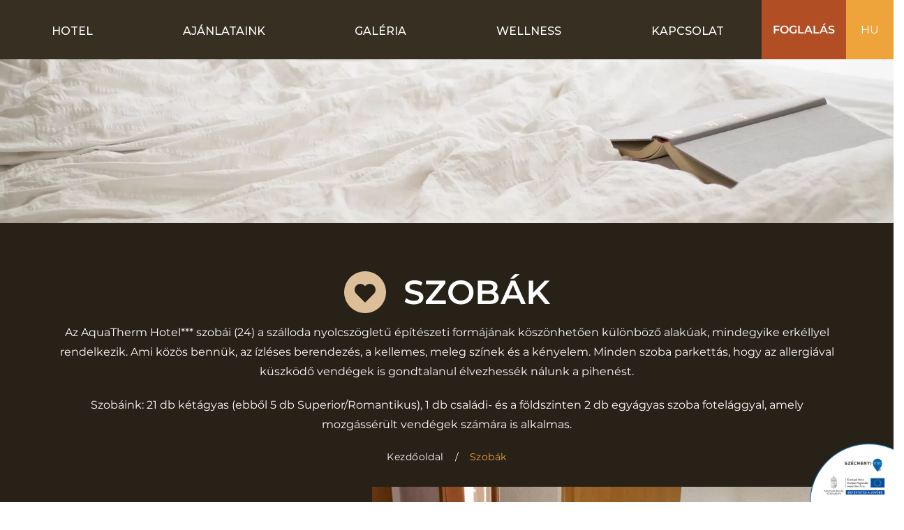

--- FILE ---
content_type: text/html; charset=UTF-8
request_url: https://aquathermhotel.hu/szobak
body_size: 7146
content:
<!DOCTYPE html>
<html lang="hu">
<head>
	<script>function gtag(){dataLayer.push(arguments)}window.dataLayer=window.dataLayer||[],gtag('consent','default',{ad_storage:'denied',ad_user_data:'denied',ad_personalization:'denied',analytics_storage:'denied'});</script>    
	<script>window.uetq=window.uetq||[],window.uetq.push('consent','default',{ad_storage:'denied'});</script>
    
    

    
	<script>
	  var dataLayer = dataLayer || [];
	  dataLayer.push({
		'siteLanguage': 'hu'
	  });
	</script>
	<script data-cookieconsent="ignore">(function(w,d,s,l,i){w[l]=w[l]||[];w[l].push({'gtm.start':
					new Date().getTime(),event:'gtm.js'});var f=d.getElementsByTagName(s)[0],
					j=d.createElement(s),dl=l!='dataLayer'?'&l='+l:'';j.async=true;j.src=
					'https://www.googletagmanager.com/gtm.js?id='+i+dl;f.parentNode.insertBefore(j,f);
					})(window,document,'script','dataLayer','GTM-PLQTZJ');</script>
	<script>gtag("set", "url_passthrough", true);</script>
	<script id="cookieyes" type="text/javascript" src="https://cdn-cookieyes.com/client_data/99667d438e62d1ee89fbdc79/script.js"></script>
      	
	<meta charset="utf-8">
   	<base href="https://aquathermhotel.hu" />
	<title>Szállodai háromcsillagos szobák, Szobatípusok zalakaroson | AquaTherm Hotel***, Zalakaros</title>
        
	<script>window.uetq.push('consent', 'update', {'ad_storage': 'denied'});</script>
    
	<link rel="stylesheet" href="//fonts.googleapis.com/css?family=Montserrat:100,300,400,500,600,700&amp;display=swap&amp;subset=latin,latin-ext">
    <link rel="stylesheet" href="https://zcms.hu/athwebhu/css/style1757077846.css" />
	<meta name="viewport" content="width=device-width, initial-scale=1, shrink-to-fit=no">


	<meta name="Robots" content="index, follow" />
        <script>
		var grecap;
		(function(){
			function getScript(url,success){
				var script=document.createElement('script');
				script.src=url;
				var head=document.getElementsByTagName('head')[0],
					done=false;
				script.onload
					= script.onreadystatechange
					= function(){
					if(!done){
						if(!this.readyState||this.readyState=='loaded'||this.readyState=='complete'){
							done=true;
							success();
							script.onload=script.onreadystatechange=null;
							head.removeChild(script)
						}
					}
				};
				head.appendChild(script)
			}


						getScript(
				'https://zcms.hu/athwebhu/js/js1757077845.js',
					function(){}
			);
					})();
	</script>	<meta name="description" content="Az AquaTherm Hotel*** szobái (24) a szálloda nyolcszögletű építészeti formájának köszönhetően különböző alakúak, mindegyike erkéllyel rendelkezik." />
	<meta name="SKYPE_TOOLBAR" content="SKYPE_TOOLBAR_PARSER_COMPATIBLE" />
    <link rel="canonical" href="https://aquathermhotel.hu/szobak" />	<link rel="shortcut icon" href="https://zcms.hu/athwebhu/templates/favicon.ico" />
                
	</head>
<body  >
	<noscript><iframe src="https://www.googletagmanager.com/ns.html?id=GTM-PLQTZJ"
					height="0" width="0" style="display:none;visibility:hidden"></iframe></noscript>
<div class="content-page">
    <header>
    <div class="logo mobile">
        <a href="/" class="logo mobile" title="Aquatherm Hotel Zalakaros">
            <picture>
                <source srcset="https://zcms.hu/athwebhu/templates/logo2.webp" type="image/webp">
                <source srcset="https://zcms.hu/athwebhu/templates/logo2.png" type="image/png">
                <img src="https://zcms.hu/athwebhu/templates/logo2.png" class="img-fluid" alt="logo">
            </picture>
        </a>
    </div>
    <nav>
        <ul>
            <li class="nav-item dropdown dropdown--left"><a class="nav-link dropdown-toggle" href="#" id="dropdown1" data-toggle="dropdown" data-text="Hotel" aria-expanded="false">Hotel</a><div class="dropdown-menu" aria-labelledby="dropdown1">
<a class="dropdown-item " href="/hotel" title="Szállodánk">Szállodánk</a>
<a class="dropdown-item  active" href="/szobak" title="Szobák">Szobák</a>
<a class="dropdown-item " href="/szolgaltatasok"  title="Szolgáltatások">Szolgáltatások</a>
<a class="dropdown-item " href="/etterem" title="Éttermünk">Étterem</a>
<a class="dropdown-item " href="/etteremajanlo" title="Étteremajánló">Étteremajánló</a>
<a class="dropdown-item " href="/torzsvendeg-program" title="Törzsvendégprogram">Törzsvendégprogram</a>
<a class="dropdown-item " href="/vendegkonyv" title="Vendégkönyv">Vendégkönyv</a>
<a class="dropdown-item " href="/zalakaros-maskepp" title="Zalakaros másképp - Blog">Zalakaros másképp - Blog</a>
</div>
</li><li class="nav-item dropdown "><a class="nav-link dropdown-toggle" href="#" id="dropdown2" data-toggle="dropdown" data-text="Ajánlataink" aria-expanded="false">Ajánlataink</a><div class="dropdown-menu" aria-labelledby="dropdown2">
<a class="dropdown-item " href="/altalanos-erdeklodes"  title="Ajánlatkérés">Ajánlatkérés</a>
<a class="dropdown-item " href="/akcios-ajanlatok"  title="Wellness ajánlatok">Wellness akciók</a>
</div>
</li><li class="nav-item dropdown "><a class="nav-link dropdown-toggle" href="#" id="dropdown3" data-toggle="dropdown" data-text="Galéria" aria-expanded="false">Galéria</a><div class="dropdown-menu" aria-labelledby="dropdown3">
<a class="dropdown-item " href="/galeria" title="Fotók">Fotók</a>
<a class="dropdown-item " href="/videok" title="Videók">Videók</a>
</div>
</li><li class="nav-item dropdown "><a class="nav-link dropdown-toggle" href="#" id="dropdown4" data-toggle="dropdown" data-text="Wellness" aria-expanded="false">Wellness</a><div class="dropdown-menu" aria-labelledby="dropdown4">
<a class="dropdown-item " href="/wellness-oazis" title="Wellness-Oázis">Wellness-Oázis</a>
<a class="dropdown-item " href="/masszazs-ajanlatok" title="Masszázsok">Masszázsok</a>
</div>
</li><li class="nav-item dropdown "><a class="nav-link dropdown-toggle" href="#" id="dropdown6" data-toggle="dropdown" data-text="Kapcsolat" aria-expanded="false">Kapcsolat</a><div class="dropdown-menu" aria-labelledby="dropdown6">
<a class="dropdown-item " href="/kapcsolat" title="Elérhetőségek">Elérhetőségek</a>
<a class="dropdown-item " href="/hirlevel-feliratkozas" title="Hírlevél">Hírlevél</a>
</div>
</li>
        </ul>  
    </nav>
    <div class="buttons">
        <div class="cta--booking"><a href="https://www.secure-hotel-booking.com/AquaTherm-Hotel-/JRH2/" target="_blank" title="Árkalkuláció & foglalás">Foglalás</a></div>
        <div class="lang dropdown">
            <div class="active">HU</div>
            <div class="dropdown-menu2">
                <a class="english" href="/en" title="">EN</a>
                <a class="deutsch" href="/de" title="">DE</a>
            </div>
        </div>
    </div>        
    <div class="svg-menu">
        <span></span>
        <span></span>
        <span></span>
    </div>
</header>

<div id="banners">
    <a href="/vendegkonyv" class="item guestbook" title="">
        <div class="icon"></div>
        <p>Vendégkönyv</p>
    </a>
    <a href="/hirlevel-feliratkozas" class="item newsletter" title="">
        <div class="icon"></div>
        <p>Hírlevél</p>
    </a>
    <a href="https://www.secure-hotel-booking.com/AquaTherm-Hotel-/JRH2/" target="_blank" rel="noopener" class="item booking" title="">
        <div class="icon"></div>
        <p>Foglalás</p>
    </a>
</div>
	<div class="maincontent">
    <div class="webp-slider-images">
							<picture>
								<source srcset="https://zcms.hu/athwebhu/img/slider/f0a7140a82d37874316cc516f156c7ef.webp" type="image/webp" />
								<source srcset="https://zcms.hu/athwebhu/img/slider/f0a7140a82d37874316cc516f156c7ef.jpg" type="image/jpeg" />
								<img src="https://zcms.hu/athwebhu/img/slider/f0a7140a82d37874316cc516f156c7ef.jpg" class="webp-slider-img" loading="lazy" alt="" />
							</picture><div class="bgslider-box"></div></div>
    <div class="brown-bg d-flex flex-column align-items-center text-center">
        <div class="container">
            <div class="d-flex flex-column align-items-center text-center">
                <h1>Szobák</h1>
<p>Az AquaTherm Hotel*** szobái (24) a szálloda nyolcszögletű építészeti formájának köszönhetően különböző alakúak, mindegyike erkéllyel rendelkezik. Ami közös bennük, az ízléses berendezés, a kellemes, meleg színek és a kényelem. Minden szoba parkettás, hogy az allergiával küszködő vendégek is gondtalanul élvezhessék nálunk a pihenést.</p>
<p>Szobáink: 21 db kétágyas (ebből 5 db Superior/Romantikus), 1 db családi- és a földszinten 2 db egyágyas szoba fotelággyal, amely mozgássérült vendégek számára is alkalmas.</p>
                <div itemscope itemtype="http://schema.org/BreadcrumbList" id="breadcrumbs"><div itemprop="itemListElement" itemscope itemtype="https://schema.org/ListItem">
											<a itemprop="item" href="https://aquathermhotel.hu">
												<span itemprop="name">Kezdőoldal</span>
											</a><span class="mx-3">/</span>
											<meta itemprop="position" content="1" />
										</div><div itemprop="itemListElement" itemscope itemtype="http://schema.org/ListItem">
											<span itemprop="name">Szobák</span>
											<meta itemprop="position" content="2"/>
										</div>
		</div>
            </div>
        </div>
    </div>
    
    <div class="row justify-content-center">
        <div class="col-lg-10 col-xl-12"><div class="rooms">
<div class="rooms__first"> <div class="row no-gutters p-0 ">
<div class="col-xl-5 mb-5 order-2 order-xl-1">
<div class="h-100 d-flex flex-column align-items-start justify-content-between">
<div class="info text-left text-xl-right px-5">
<div class="features"></div>
<h2 class="mt-5">Standard egyszemélyes szoba</h2>
<p class="sqm">16-24 m²</p>
<p><strong>1. szoba:</strong> Kisebb méretű, erkély nélküli, földszinti egyágyas szobánk az étterem közelében található, a wellness-részlegtől nem messze. A szoba 1 db egyszemélyes ággyal és egy nagyobb kinyitható fotelággyal alkalmas 1 felnőtt vagy 1 felnőtt és 1 gyermek elhelyezésére.</p>
<p><strong>2. szoba:</strong> Nagyobb méretű, földszinti, erkélyes szobánk egyedül vagy 1 gyermekkel érkező vendégeink számára kiválóan alkalmas. A tágas fürdőszoba kapaszkodókkal, zuhanytálca nélkül és a szélesebb kialakítású ajtók miatt kerekesszékkel is könnyen lehet mozogni a szobában. 1 db egyszemélyes ágy és 1 kinyitható fotelágy van elhelyezve a szobában. </p>
<!-- p><strong>3. szoba:</strong>Speciális kétágyas szobánk kiválóan alkalmas párok számára, azonban az ágyak L alakba elfordítása esetén mozgássérült vendégeink is igénybe tudják venni ezt a földszinti, erkélyes szobát valamint azon vendégeink részére, akik nem szeretnének egymás mellett aludni. A fürdőszoba kialakítása (nincsen beépített zuhanykabin, kapaszkodók vannak felszerelve) szintén a nehezebben mozgó vendégeink kényelmét szolgálja.</p -->
</div>
<a class="btn-orange mb-5 ml-auto mr-5" href="https://www.secure-hotel-booking.com/AquaTherm-Hotel-/JRH2">Árkalkuláció</a></div>
</div>
<div class="col-xl-7 mb-lg-5 mb-0 order-1 order-xl-2"><div class="gallery-slider">

<a href="https://zcms.hu/athwebhu/img/gallery/d3381c4b36e3d697060a204d5a41f8aa.jpg" data-fancybox="tartalom-egyagyas-szoba" data-caption="" class="d-block hvr mini">
<img src="https://zcms.hu/athwebhu/img/gallery/thumbs/d3381c4b36e3d697060a204d5a41f8aa.jpg" class="w-100" />
</a>

<a href="https://zcms.hu/athwebhu/img/gallery/ef517a34fda06fae05772583e9f1386e.jpg" data-fancybox="tartalom-egyagyas-szoba" data-caption="" class="d-block hvr mini">
<img src="https://zcms.hu/athwebhu/img/gallery/thumbs/ef517a34fda06fae05772583e9f1386e.jpg" class="w-100" />
</a>

<a href="https://zcms.hu/athwebhu/img/gallery/112a7954ef9234419a16b99af5bdea74.jpg" data-fancybox="tartalom-egyagyas-szoba" data-caption="" class="d-block hvr mini">
<img src="https://zcms.hu/athwebhu/img/gallery/thumbs/112a7954ef9234419a16b99af5bdea74.jpg" class="w-100" />
</a>

<a href="https://zcms.hu/athwebhu/img/gallery/cef188efef5ca7a4deb6f63d7754eb6f.jpg" data-fancybox="tartalom-egyagyas-szoba" data-caption="" class="d-block hvr mini">
<img src="https://zcms.hu/athwebhu/img/gallery/thumbs/cef188efef5ca7a4deb6f63d7754eb6f.jpg" class="w-100" />
</a>

<a href="https://zcms.hu/athwebhu/img/gallery/44c0d3e2df05ab1d60f71f655222a403.jpg" data-fancybox="tartalom-egyagyas-szoba" data-caption="" class="d-block hvr mini">
<img src="https://zcms.hu/athwebhu/img/gallery/thumbs/44c0d3e2df05ab1d60f71f655222a403.jpg" class="w-100" />
</a>

<a href="https://zcms.hu/athwebhu/img/gallery/e8850ae412f1bfff3cdb91ef8ae29bc1.jpg" data-fancybox="tartalom-egyagyas-szoba" data-caption="" class="d-block hvr mini">
<img src="https://zcms.hu/athwebhu/img/gallery/thumbs/e8850ae412f1bfff3cdb91ef8ae29bc1.jpg" class="w-100" />
</a>

<a href="https://zcms.hu/athwebhu/img/gallery/82cf0dda3d6e83f5619dcac701ca5cd1.jpg" data-fancybox="tartalom-egyagyas-szoba" data-caption="" class="d-block hvr mini">
<img src="https://zcms.hu/athwebhu/img/gallery/thumbs/82cf0dda3d6e83f5619dcac701ca5cd1.jpg" class="w-100" />
</a>

</div></div>
</div></div>
<div class="row no-gutters p-0 ">
<div class="col-xl-7 mb-xl-5 mb-0"><div class="gallery-slider">

<a href="https://zcms.hu/athwebhu/img/gallery/81a5c140a807126308798be57436232b.jpg" data-fancybox="tartalom-ketagyas-szoba" data-caption="" class="d-block hvr mini">
<img src="https://zcms.hu/athwebhu/img/gallery/thumbs/81a5c140a807126308798be57436232b.jpg" class="w-100" />
</a>

<a href="https://zcms.hu/athwebhu/img/gallery/fefb92a08f8aaa0743c726d725c1daf4.jpg" data-fancybox="tartalom-ketagyas-szoba" data-caption="" class="d-block hvr mini">
<img src="https://zcms.hu/athwebhu/img/gallery/thumbs/fefb92a08f8aaa0743c726d725c1daf4.jpg" class="w-100" />
</a>

<a href="https://zcms.hu/athwebhu/img/gallery/692d8604fcc6bdcd8825f306ede0a0eb.jpg" data-fancybox="tartalom-ketagyas-szoba" data-caption="" class="d-block hvr mini">
<img src="https://zcms.hu/athwebhu/img/gallery/thumbs/692d8604fcc6bdcd8825f306ede0a0eb.jpg" class="w-100" />
</a>

<a href="https://zcms.hu/athwebhu/img/gallery/b30c9c3207c411384eec51a1b5a76675.jpg" data-fancybox="tartalom-ketagyas-szoba" data-caption="" class="d-block hvr mini">
<img src="https://zcms.hu/athwebhu/img/gallery/thumbs/b30c9c3207c411384eec51a1b5a76675.jpg" class="w-100" />
</a>

<a href="https://zcms.hu/athwebhu/img/gallery/2a6b4d3f6e229ec34f44ef6fc9155c30.jpg" data-fancybox="tartalom-ketagyas-szoba" data-caption="" class="d-block hvr mini">
<img src="https://zcms.hu/athwebhu/img/gallery/thumbs/2a6b4d3f6e229ec34f44ef6fc9155c30.jpg" class="w-100" />
</a>

<a href="https://zcms.hu/athwebhu/img/gallery/fc9428e528d0916813da2bc3f286ee6b.jpg" data-fancybox="tartalom-ketagyas-szoba" data-caption="" class="d-block hvr mini">
<img src="https://zcms.hu/athwebhu/img/gallery/thumbs/fc9428e528d0916813da2bc3f286ee6b.jpg" class="w-100" />
</a>

</div></div>
<div class="col-xl-5 mb-5">
<div class="h-100 d-flex flex-column align-items-start justify-content-between">
<div class="info text-left px-5">
<div class="features"></div>
<h2>Standard kétszemélyes szoba</h2>
<p class="sqm">20-22 m²</p>
<p>Erkéllyel, kényelmes ágyakkal, telefonnal, Tv-vel, fürdőszoba zuhanyzóval. A szobák pótágyazhatók, melyet 14 éves korig ajánlunk. Az apróságok ellátásához babaágyat, fürdető kádat, fellépőt, wc-szűkítőt is tudunk biztosítani.</p>
<p>Speciális kétágyas szobánk kiválóan alkalmas párok számára, azonban az ágyak L alakba elfordítása esetén mozgássérült vendégeink is igénybe tudják venni ezt a földszinti, erkélyes szobát valamint azon vendégeink részére, akik nem szeretnének egymás mellett aludni. A fürdőszoba kialakítása (nincsen beépített zuhanykabin, kapaszkodók vannak felszerelve valamint a tusoláshoz lehajtható ülőke) szintén a nehezebben mozgó vendégeink kényelmét szolgálja.</p>
</div>
<a class="btn-orange mb-5 mr-auto ml-5" href="https://www.secure-hotel-booking.com/AquaTherm-Hotel-/JRH2">Árkalkuláció</a></div>
</div>
</div><div class="row no-gutters p-0 ">
<div class="col-xl-5 mb-5 order-2 order-xl-1">
<div class="h-100 d-flex flex-column align-items-start justify-content-between">
<div class="info text-left text-xl-right px-5">
<div class="features"></div>
<h2 class="mt-5">Superior kétszemélyes szoba klímával</h2>
<p class="sqm">20-22 m²</p>
<p>Tágas, kényelmes és stílusosan berendezett superior szobáink ideális választást jelentenek pároknak vagy kisgyermekes családoknak, akik a pihenéshez egy kicsivel többre vágynak.</p>
<p><strong>Felszereltség:</strong></p>
<p>- légkondicionáló, hogy a meleg napokon is kellemes legyen a pihenés<br /> - erkély, ahonnan élvezheti a friss levegőt és a kertre nyíló kilátás<br /> - kényelmes, minőségi ágyak a nyugodt alvásért<br /> - zuhanyzós fürdőszoba alapvető piperecikkekkel (+1 fürdőkádas szoba)<br /> - telefon, TV, valamint mini hűtő<br /> - vízforraló teafőzéshez, poharak és csészék<br /> - ajándékként 2 palack ásványvíz érkezéskor<br /> - tea, kávé, cukor bekészítés a szobában</p>
<p>A szoba pótágyazható (14 éves korig ajánlott), a kisgyermekes családokat pedig igény esetén babaággyal és fürdetőkáddal is szívesen segítjük. Néhány szobánk ebben a kategóriában különösen szép, exkluzív dekorációval rendelkezik, amely különlegessé teszi a nálunk töltött napokat. Ezeket a szobákat különleges alkalmakra ajánljuk. Ezen felül rendelkezünk egy olyan superior szobával is, amelyben fürdőkád található, hogy aki erre vágyik, annak ez az igénye is ki legyen szolgálva. Extra kényelem vendégeinknek: fürdőköntös biztosítása a következő időszakokban: március 1. – június 30. és szeptember 1. – november 2.</p>
</div>
<a class="btn-orange mb-5 ml-auto mr-5" href="https://www.secure-hotel-booking.com/AquaTherm-Hotel-/JRH2">Árkalkuláció</a></div>
</div>
<div class="col-xl-7 mb-xl-5 mb-0 order-1 order-xl-2"><div class="gallery-slider">

<a href="https://zcms.hu/athwebhu/img/gallery/0a9782b9a595c0b36cffdb658aa5eed4.jpg" data-fancybox="tartalom-superior-szoba" data-caption="" class="d-block hvr mini">
<img src="https://zcms.hu/athwebhu/img/gallery/thumbs/0a9782b9a595c0b36cffdb658aa5eed4.jpg" class="w-100" />
</a>

<a href="https://zcms.hu/athwebhu/img/gallery/3dde21d7d97f3ff15cc104d6ff2e2c3f.jpg" data-fancybox="tartalom-superior-szoba" data-caption="" class="d-block hvr mini">
<img src="https://zcms.hu/athwebhu/img/gallery/thumbs/3dde21d7d97f3ff15cc104d6ff2e2c3f.jpg" class="w-100" />
</a>

<a href="https://zcms.hu/athwebhu/img/gallery/38a18d0ebcbfee6c3ff613407315a98b.jpg" data-fancybox="tartalom-superior-szoba" data-caption="" class="d-block hvr mini">
<img src="https://zcms.hu/athwebhu/img/gallery/thumbs/38a18d0ebcbfee6c3ff613407315a98b.jpg" class="w-100" />
</a>

</div></div>
</div> <div class="row no-gutters p-0 ">
<div class="col-xl-7 mb-xl-5 mb-0"><div class="gallery-slider">

<a href="https://zcms.hu/athwebhu/img/gallery/e04f615392cee807cff9cbdbea98832a.jpg" data-fancybox="tartalom-csaladi-szoba" data-caption="" class="d-block hvr mini">
<img src="https://zcms.hu/athwebhu/img/gallery/thumbs/e04f615392cee807cff9cbdbea98832a.jpg" class="w-100" />
</a>

<a href="https://zcms.hu/athwebhu/img/gallery/816282515108336007c7c01c45b14426.jpg" data-fancybox="tartalom-csaladi-szoba" data-caption="" class="d-block hvr mini">
<img src="https://zcms.hu/athwebhu/img/gallery/thumbs/816282515108336007c7c01c45b14426.jpg" class="w-100" />
</a>

<a href="https://zcms.hu/athwebhu/img/gallery/72ed6eed89d954079d7fc1f78177d5f9.jpg" data-fancybox="tartalom-csaladi-szoba" data-caption="" class="d-block hvr mini">
<img src="https://zcms.hu/athwebhu/img/gallery/thumbs/72ed6eed89d954079d7fc1f78177d5f9.jpg" class="w-100" />
</a>

<a href="https://zcms.hu/athwebhu/img/gallery/ca5cf83b897bbdf3694d28a4a449acda.jpg" data-fancybox="tartalom-csaladi-szoba" data-caption="" class="d-block hvr mini">
<img src="https://zcms.hu/athwebhu/img/gallery/thumbs/ca5cf83b897bbdf3694d28a4a449acda.jpg" class="w-100" />
</a>

</div></div>
<div class="col-xl-5 mb-5 px-5">
<div class="h-100 d-flex flex-column align-items-start justify-content-between">
<div class="info text-left">
<div class="features"></div>
<h2 class="mt-5">Standard családi szoba klímával</h2>
<p class="sqm">40 m²</p>
<p> A családi szobában is a meleg színek harmóniája, a kényelem és otthonosság érzése az uralkodó. Forróbb napokra igazán kellemes a klímaberendezés használata. A nappaliban található a TV, a telefon, a hűtőszekrény és a társalgásra alkalmas nappali bútor, valamint a kihúzható kétszemélyes ágy. A családi szoba max. 2 felnőtt és 3 gyermek vagy 3 felnőtt és 2 gyermek részére nyújt kellemes pihenést.</p>
</div>
<a class="btn-orange mb-5 ml-0 mr-auto" href="https://www.secure-hotel-booking.com/AquaTherm-Hotel-/JRH2">Árkalkuláció</a></div>
</div>
</div></div></div>
    </div>
    
    <div class="row no-gutters align-items-center">
        <div class="col-lg-6">
            <div class="d-flex justify-content-center">
                <div class="left text-left mt-5">
                    <h2>Pihenés<br><span>igazi vendégszeretetben</h2>
                </div>
            </div>
            <ul id="highlight2" class="highlight2"><a href="husveti-hangulat-zalakaroson" class="item">
    <img src="https://zcms.hu/athwebhu/img/package/400_400_4b1ed6f4f528e6c7914c6660514f661e.jpg"/>
    <div class="package-premium-label"></div>
    <div class="text-center cnt">
        <div class="title">Húsvéti hangulat Zalakaroson</div>
        <div class="valid">
            Érvényesség:
            <p>2026.04.03 - 2026.04.06.</p>          
        </div>
    </div>
    <div class="text-center cnt hidden">
        <div class="title">Húsvéti hangulat Zalakaroson</div>
        <div class="valid">
            Érvényesség:
            <p>2026.04.03 - 2026.04.06.</p>          
        </div>
        <div class="btn-orange">Részletek</div>
    </div>
</a>
<a href="elofoglalasi-akcio-februar-15-ig" class="item">
    <img src="https://zcms.hu/athwebhu/img/package/400_400_c15ea55d5c9d8e7ccde0629e98ce38e7.jpg"/>
    <div class="package-premium-label"></div>
    <div class="text-center cnt">
        <div class="title">Előfoglalási akció február 15-ig</div>
        <div class="valid">
            Érvényesség:
            <p>2026.04.02 - 2026.08.31.</p>          
        </div>
    </div>
    <div class="text-center cnt hidden">
        <div class="title">Előfoglalási akció február 15-ig</div>
        <div class="valid">
            Érvényesség:
            <p>2026.04.02 - 2026.08.31.</p>          
        </div>
        <div class="btn-orange">Részletek</div>
    </div>
</a>
</ul>
        </div>
        <div class="col-lg-6">
            <div class="d-flex justify-content-center align-items-center">
                <div class="left text-left mt-5 galeria">
                    <h2>Szállodánk képekben<br><span>Maximális kényelem és törődés</h2>
                </div>
            </div>
            <div class="three-pic-gallery">
                <div class="gallery-slider">

<a href="https://zcms.hu/athwebhu/img/gallery/9eb7d0d090552807b7ae9f7470442a33.jpg" data-fancybox="hotel" data-caption="" class="d-block hvr mini">
<img src="https://zcms.hu/athwebhu/img/gallery/thumbs/9eb7d0d090552807b7ae9f7470442a33.jpg" class="w-100" />
</a>

<a href="https://zcms.hu/athwebhu/img/gallery/8cf95efb2d6dcf4c04ab594faa5f4499.jpg" data-fancybox="hotel" data-caption="" class="d-block hvr mini">
<img src="https://zcms.hu/athwebhu/img/gallery/thumbs/8cf95efb2d6dcf4c04ab594faa5f4499.jpg" class="w-100" />
</a>

<a href="https://zcms.hu/athwebhu/img/gallery/322c7c5e021913806035df038074ab2d.jpg" data-fancybox="hotel" data-caption="" class="d-block hvr mini">
<img src="https://zcms.hu/athwebhu/img/gallery/thumbs/322c7c5e021913806035df038074ab2d.jpg" class="w-100" />
</a>

<a href="https://zcms.hu/athwebhu/img/gallery/f40bf9b9f8fe4461fc022c008192513d.jpg" data-fancybox="hotel" data-caption="" class="d-block hvr mini">
<img src="https://zcms.hu/athwebhu/img/gallery/thumbs/f40bf9b9f8fe4461fc022c008192513d.jpg" class="w-100" />
</a>

<a href="https://zcms.hu/athwebhu/img/gallery/bbe487853704653652189a06d693a8a1.jpg" data-fancybox="hotel" data-caption="" class="d-block hvr mini">
<img src="https://zcms.hu/athwebhu/img/gallery/thumbs/bbe487853704653652189a06d693a8a1.jpg" class="w-100" />
</a>

<a href="https://zcms.hu/athwebhu/img/gallery/31fdad79e1d6e4be66bf32d0ba6635c6.jpg" data-fancybox="hotel" data-caption="" class="d-block hvr mini">
<img src="https://zcms.hu/athwebhu/img/gallery/thumbs/31fdad79e1d6e4be66bf32d0ba6635c6.jpg" class="w-100" />
</a>

<a href="https://zcms.hu/athwebhu/img/gallery/710d1d15576d4d5d21f4586d4c7d04b1.jpg" data-fancybox="hotel" data-caption="" class="d-block hvr mini">
<img src="https://zcms.hu/athwebhu/img/gallery/thumbs/710d1d15576d4d5d21f4586d4c7d04b1.jpg" class="w-100" />
</a>

</div>
            </div>
        </div>
    </div>
</div>
	
	<div class="social">
    <div class="container">
        <div class="row flex-column flex-lg-row justify-content-between align-items-center">
            <p>Kövessen minket</p>
            <a href="https://hu-hu.facebook.com/aquathermhotel" target="blank"  class="facebook" rel="noopener">Facebook</a>
            <a href="https://www.youtube.com/channel/UCj23usO4lDR_QN3QBntOHxQ" target="blank" class="youtube" rel="noopener">Youtube</a>
            <a href="/zalakaros-maskepp" class="blog">Zalakaros másképp</a>
        </div>
    </div>
</div>

<footer>
    <div class="logo">
        <a href="/" class="logo">
            <picture>
                <source srcset="https://zcms.hu/athwebhu/templates/logo.webp" type="image/webp">
                <source srcset="https://zcms.hu/athwebhu/templates/logo.png" type="image/png">
                <img src="https://zcms.hu/athwebhu/templates/logo.png" loading="lazy" alt="Aquatherm Hotel" />
            </picture>
        </a>
    </div>
    
    <p>8749 Zalakaros, Üdülő sor 6.  /  Mobil: <a href="tel:+36304748687" title="">+36 30 474 8687</a>  /  <a href="sales_aquathermhotel_hu" class="toml" title=""></a></p>
    <p>NTAK regisztrációs szám: SZ19002061  /  Elfogadott SZÉP kártyák: OTP, MKB, K&H </p>
    
    <div class="container">
        <div class="bottom">
            <nav>
                <ul>
                    
<li class="nav-item "><a class="nav-link" href="/adatvedelmi-tajekoztato"  title="Adatvédelem" data-text="Adatvédelem">Adatvédelem</a></li>
<li class="nav-item "><a class="nav-link" href="/impresszum"  title="Impresszum" data-text="Impresszum">Impresszum</a></li>
<li class="nav-item "><a class="nav-link" href=""  title="Biztonsági intézkedések" data-text="Biztonsági intézkedések">Biztonsági intézkedések</a></li>
                </ul>
            </nav>
            
            <p>© 2014-2026 Minden jog fenntartva</p>
            
            <a href="https://morgens.hu/" class="svg-morgens" target="blank" title="MORGENS webdesign, Hotel CMS"></a>
        </div>
    </div>
</footer>

<a href="/palyazatok" title="Támogatás">
    <div class="ginop"></div>
</a>

<script type="text/javascript">
  window.___gcfg = {lang: 'hu'};

  (function() {
    var po = document.createElement('script'); po.type = 'text/javascript'; po.async = true;
    po.src = 'https://apis.google.com/js/platform.js';
    var s = document.getElementsByTagName('script')[0]; s.parentNode.insertBefore(po, s);
  })();
</script>
</div>
<div id="zadir-remarks">
</div></body>
</html>

--- FILE ---
content_type: text/html; charset=UTF-8
request_url: https://aquathermhotel.hu/programs.json?lang=hu&startpage=false
body_size: 10343
content:
<!DOCTYPE html>
<html lang="hu">
<head>
	<script>function gtag(){dataLayer.push(arguments)}window.dataLayer=window.dataLayer||[],gtag('consent','default',{ad_storage:'denied',ad_user_data:'denied',ad_personalization:'denied',analytics_storage:'denied'});</script>    
	<script>window.uetq=window.uetq||[],window.uetq.push('consent','default',{ad_storage:'denied'});</script>
    
    

    
	<script>
	  var dataLayer = dataLayer || [];
	  dataLayer.push({
		'siteLanguage': 'hu'
	  });
	</script>
	<script data-cookieconsent="ignore">(function(w,d,s,l,i){w[l]=w[l]||[];w[l].push({'gtm.start':
					new Date().getTime(),event:'gtm.js'});var f=d.getElementsByTagName(s)[0],
					j=d.createElement(s),dl=l!='dataLayer'?'&l='+l:'';j.async=true;j.src=
					'https://www.googletagmanager.com/gtm.js?id='+i+dl;f.parentNode.insertBefore(j,f);
					})(window,document,'script','dataLayer','GTM-PLQTZJ');</script>
	<script>gtag("set", "url_passthrough", true);</script>
	<script id="cookieyes" type="text/javascript" src="https://cdn-cookieyes.com/client_data/99667d438e62d1ee89fbdc79/script.js"></script>
      	
	<meta charset="utf-8">
   	<base href="https://aquathermhotel.hu" />
	<title>Zalakaros AquaTherm Hotel***, 3 csillagos wellness szálloda Zalakaroson, Zalakarosi wellness szálloda | AquaTherm Hotel***, Zalakaros</title>
        
	<script>window.uetq.push('consent', 'update', {'ad_storage': 'denied'});</script>
    
	<link rel="stylesheet" href="//fonts.googleapis.com/css?family=Montserrat:100,300,400,500,600,700&amp;display=swap&amp;subset=latin,latin-ext">
    <link rel="stylesheet" href="https://zcms.hu/athwebhu/css/style1757077846.css" />
	<meta name="viewport" content="width=device-width, initial-scale=1, shrink-to-fit=no">



	<meta name="Robots" content="index, follow" />
        <script>
		var grecap;
		(function(){
			function getScript(url,success){
				var script=document.createElement('script');
				script.src=url;
				var head=document.getElementsByTagName('head')[0],
					done=false;
				script.onload
					= script.onreadystatechange
					= function(){
					if(!done){
						if(!this.readyState||this.readyState=='loaded'||this.readyState=='complete'){
							done=true;
							success();
							script.onload=script.onreadystatechange=null;
							head.removeChild(script)
						}
					}
				};
				head.appendChild(script)
			}


						getScript(
				'https://zcms.hu/athwebhu/js/js1757077845.js',
					function(){}
			);
					})();
	</script>	<meta name="description" content="EZ A SZÁLLODA SAJÁT HONLAPJA! Wellness akciók és wellness ajánlatok Zalakaros családias szállodájában. Nemcsak egy zalakarosi wellness hotel vagyunk wellness szolgáltatásokkal, hanem a vitalitás és a harmónia forrása is." />
	<meta name="SKYPE_TOOLBAR" content="SKYPE_TOOLBAR_PARSER_COMPATIBLE" />
    <link rel="canonical" href="https://aquathermhotel.hu/" />	<link rel="shortcut icon" href="https://zcms.hu/athwebhu/templates/favicon.ico" />
                
	</head>
<body  >
	<noscript><iframe src="https://www.googletagmanager.com/ns.html?id=GTM-PLQTZJ"
					height="0" width="0" style="display:none;visibility:hidden"></iframe></noscript>
<div class="start-page">
    <header>
    <div class="logo mobile">
        <a href="/" class="logo mobile" title="Aquatherm Hotel Zalakaros">
            <picture>
                <source srcset="https://zcms.hu/athwebhu/templates/logo2.webp" type="image/webp">
                <source srcset="https://zcms.hu/athwebhu/templates/logo2.png" type="image/png">
                <img src="https://zcms.hu/athwebhu/templates/logo2.png" class="img-fluid" alt="logo">
            </picture>
        </a>
    </div>
    <nav>
        <ul>
            <li class="nav-item dropdown dropdown--left"><a class="nav-link dropdown-toggle" href="#" id="dropdown1" data-toggle="dropdown" data-text="Hotel" aria-expanded="false">Hotel</a><div class="dropdown-menu" aria-labelledby="dropdown1">
<a class="dropdown-item " href="/hotel" title="Szállodánk">Szállodánk</a>
<a class="dropdown-item " href="/szobak" title="Szobák">Szobák</a>
<a class="dropdown-item " href="/szolgaltatasok"  title="Szolgáltatások">Szolgáltatások</a>
<a class="dropdown-item " href="/etterem" title="Éttermünk">Étterem</a>
<a class="dropdown-item " href="/etteremajanlo" title="Étteremajánló">Étteremajánló</a>
<a class="dropdown-item " href="/torzsvendeg-program" title="Törzsvendégprogram">Törzsvendégprogram</a>
<a class="dropdown-item " href="/vendegkonyv" title="Vendégkönyv">Vendégkönyv</a>
<a class="dropdown-item " href="/zalakaros-maskepp" title="Zalakaros másképp - Blog">Zalakaros másképp - Blog</a>
</div>
</li><li class="nav-item dropdown "><a class="nav-link dropdown-toggle" href="#" id="dropdown2" data-toggle="dropdown" data-text="Ajánlataink" aria-expanded="false">Ajánlataink</a><div class="dropdown-menu" aria-labelledby="dropdown2">
<a class="dropdown-item " href="/altalanos-erdeklodes"  title="Ajánlatkérés">Ajánlatkérés</a>
<a class="dropdown-item " href="/akcios-ajanlatok"  title="Wellness ajánlatok">Wellness akciók</a>
</div>
</li><li class="nav-item dropdown "><a class="nav-link dropdown-toggle" href="#" id="dropdown3" data-toggle="dropdown" data-text="Galéria" aria-expanded="false">Galéria</a><div class="dropdown-menu" aria-labelledby="dropdown3">
<a class="dropdown-item " href="/galeria" title="Fotók">Fotók</a>
<a class="dropdown-item " href="/videok" title="Videók">Videók</a>
</div>
</li><li class="nav-item dropdown "><a class="nav-link dropdown-toggle" href="#" id="dropdown4" data-toggle="dropdown" data-text="Wellness" aria-expanded="false">Wellness</a><div class="dropdown-menu" aria-labelledby="dropdown4">
<a class="dropdown-item " href="/wellness-oazis" title="Wellness-Oázis">Wellness-Oázis</a>
<a class="dropdown-item " href="/masszazs-ajanlatok" title="Masszázsok">Masszázsok</a>
</div>
</li><li class="nav-item dropdown "><a class="nav-link dropdown-toggle" href="#" id="dropdown6" data-toggle="dropdown" data-text="Kapcsolat" aria-expanded="false">Kapcsolat</a><div class="dropdown-menu" aria-labelledby="dropdown6">
<a class="dropdown-item " href="/kapcsolat" title="Elérhetőségek">Elérhetőségek</a>
<a class="dropdown-item " href="/hirlevel-feliratkozas" title="Hírlevél">Hírlevél</a>
</div>
</li>
        </ul>  
    </nav>
    <div class="buttons">
        <div class="cta--booking"><a href="https://www.secure-hotel-booking.com/AquaTherm-Hotel-/JRH2/" target="_blank" title="Árkalkuláció & foglalás">Foglalás</a></div>
        <div class="lang dropdown">
            <div class="active">HU</div>
            <div class="dropdown-menu2">
                <a class="english" href="/en" title="">EN</a>
                <a class="deutsch" href="/de" title="">DE</a>
            </div>
        </div>
    </div>        
    <div class="svg-menu">
        <span></span>
        <span></span>
        <span></span>
    </div>
</header>

<div id="banners">
    <a href="/vendegkonyv" class="item guestbook" title="">
        <div class="icon"></div>
        <p>Vendégkönyv</p>
    </a>
    <a href="/hirlevel-feliratkozas" class="item newsletter" title="">
        <div class="icon"></div>
        <p>Hírlevél</p>
    </a>
    <a href="https://www.secure-hotel-booking.com/AquaTherm-Hotel-/JRH2/" target="_blank" rel="noopener" class="item booking" title="">
        <div class="icon"></div>
        <p>Foglalás</p>
    </a>
</div><div class="slider">
    <div class="webp-slider">
        <div class="webp-slider-images">
							<picture>
								<source srcset="https://zcms.hu/athwebhu/img/slider/a5c61b62a7dcc4b49c5de37bfe344dec.webp" type="image/webp" />
								<source srcset="https://zcms.hu/athwebhu/img/slider/a5c61b62a7dcc4b49c5de37bfe344dec.jpg" type="image/jpeg" />
								<img src="https://zcms.hu/athwebhu/img/slider/a5c61b62a7dcc4b49c5de37bfe344dec.jpg" class="webp-slider-img" loading="lazy" alt="" />
							</picture><div class="bgslider-box"><p class="bgslider-title">AquaTherm Hotel*** Zalakaros</p><p class="bgslider-lyrics">Szeretettel várjuk vendégeinket!</p><a href="https://www.secure-hotel-booking.com/smart/AquaTherm-Hotel-/JRH2" class="webp-slider-link" title="">ÁRKALKULÁCIÓ&FOGLALÁS</a></div></div><div class="webp-slider-images">
							<picture>
								<source srcset="https://zcms.hu/athwebhu/img/slider/6c6fad5a948e6c96c115768a3a0c5326.webp" type="image/webp" />
								<source srcset="https://zcms.hu/athwebhu/img/slider/6c6fad5a948e6c96c115768a3a0c5326.jpg" type="image/jpeg" />
								<img src="https://zcms.hu/athwebhu/img/slider/6c6fad5a948e6c96c115768a3a0c5326.jpg" class="webp-slider-img" loading="lazy" alt="" />
							</picture><div class="bgslider-box"><p class="bgslider-title">Kikapcsolódás harmonikus, otthonos környezetben</p><p class="bgslider-lyrics">pár lépésre a zalakarosi Fürdőkomplexumtól</p><a href="#" class="webp-slider-link" title="">Videó indítása</a></div></div><div class="webp-slider-images">
							<picture>
								<source srcset="https://zcms.hu/athwebhu/img/slider/c676e443aad281eaf140485746b08219.webp" type="image/webp" />
								<source srcset="https://zcms.hu/athwebhu/img/slider/c676e443aad281eaf140485746b08219.jpg" type="image/jpeg" />
								<img src="https://zcms.hu/athwebhu/img/slider/c676e443aad281eaf140485746b08219.jpg" class="webp-slider-img" loading="lazy" alt="" />
							</picture><div class="bgslider-box"><p class="bgslider-title">Kényelem, harmónia, szabadság</p><p class="bgslider-lyrics">Foglalja le szobáját következő pihenéséhez!</p><a href="/szobak" class="webp-slider-link" title="">Szobáink</a></div></div>
    </div>
    <div class="vid">
        <span class="slick-prev slick-arrow" style=""></span>
        <video id="intro" playsinline muted width="100%" height="100%" src="//zcms.hu/athwebhu/templates/athvid-2.mp4" type="video/mp4"></video>
        <span class="slick-next slick-arrow" style=""></span>
    </div>
    <div class="logo">
        <a href="/" class="logo">
            <picture>
                <source srcset="https://zcms.hu/athwebhu/templates/logo-white.webp" type="image/webp">
                <source srcset="https://zcms.hu/athwebhu/templates/logo-white.png" type="image/png">
                <img src="https://zcms.hu/athwebhu/templates/logo-white.png" alt="logo" loading="lazy" />
            </picture>
        </a>
    </div>

    <form action="https://www.secure-hotel-booking.com/AquaTherm-Hotel-/JRH2/" method="POST" class="quick-calc main">
        <div class="inner">
            <div class="box">
                <p>Árkalkuláció</p>
                <p>és foglalás</p>
                <hr>
                <div class="d-flex">
                    <div class="d-flex flex-column">
                        <p class="title">Érkezés</p>
                        <div class="position-relative datepick first">
                            <input type="hidden" name="checkinDate" />
                            <div class="d-flex align-items-center">
                                <span class="day"></span>
                                <span class="month"></span>
                            </div>
                        </div>
                    </div>
                    <div class="d-flex flex-column">
                        <p class="title">Távozás</p>
                        <div class="position-relative datepick sec">
                            <input type="hidden" name="checkoutDate" />
                            <div class="d-flex align-items-center">
                                <span class="day"></span>
                                <span class="month"></span>
                            </div>
                        </div>
                    </div>
                </div>
                <div class="d-flex flex-column justify-content-center align-items-center">
                    <input type="hidden" placeholder="Promóciós kód..." name="offerCode" value=""
                        class="promotion-code" />
                    <button type="submit" name="send_reserve_q" class="btn-orange">Árkalkuláció</button>
                </div>
            </div>
        </div>
    </form>
</div>

<div class="brown-bg">
    <div class="container">
        <div class="row">
            <div class="col-lg-5">
                <h1>AquaTherm Hotel*** Zalakaros</h1>
<p class="subtitle">A családias környezet!</p>
            </div>
            <div class="col-lg-7 lyrics">
                <!--<h4 style="color: #eea43b;"><strong>Megnyitottunk!</strong></h4>-->
<p>A hotel, a Gyógy-, Termál- és Élményfürdő bejáratától mindössze 300 m-re várja Önt 23 szobájával és 1 kétlégteres családi szobájával. Harmónia, egyediség, meghittség és kedvesség jellemzi a szállást.</p>
<p><strong>2024-től a négylábú kedvenceket is szívesen látjuk. Állatbarát szálloda lettünk!</strong></p>
<p><a href="/hotel" class="btn-simple">Tovább olvasom</a></p>
            </div>
        </div>
    </div>
</div>

<div class="my-5">
    <div class="d-flex justify-content-center">
        <div class="right text-left ml-customleft">
            <h2>Kiemelt figyelem<br><span>Kedvezményes wellness ajánlatok!</span></h2>
        </div>
    </div>
    <ul id="highlight1" class="highlight1"><a href="elofoglalasi-akcio-februar-15-ig" class="item" title="Előfoglalási akció február 15-ig">
    <img src="https://zcms.hu/athwebhu/img/package/400_400_c15ea55d5c9d8e7ccde0629e98ce38e7.jpg" style="position:absolute;top:50%;left:50%;transform:translate(-50%, -50%)" alt="" />
    <div class="package-premium-label"></div>
    <div class="text-center cnt">
        <div class="title">Előfoglalási akció február 15-ig</div>
        <div class="valid">
            Érvényesség:
            <p>2026.04.02 - 2026.08.31.</p>          
        </div>
    </div>
    <div class="text-center cnt hidden">
        <div class="title">Előfoglalási akció február 15-ig</div>
        <div class="valid">
            Érvényesség:
            <p>2026.04.02 - 2026.08.31.</p>          
        </div>
        <div class="btn-orange">Részletek</div>
    </div>
</a>
<a href="husveti-hangulat-zalakaroson" class="item" title="Húsvéti hangulat Zalakaroson">
    <img src="https://zcms.hu/athwebhu/img/package/400_400_4b1ed6f4f528e6c7914c6660514f661e.jpg" style="position:absolute;top:50%;left:50%;transform:translate(-50%, -50%)" alt="" />
    <div class="package-premium-label"></div>
    <div class="text-center cnt">
        <div class="title">Húsvéti hangulat Zalakaroson</div>
        <div class="valid">
            Érvényesség:
            <p>2026.04.03 - 2026.04.06.</p>          
        </div>
    </div>
    <div class="text-center cnt hidden">
        <div class="title">Húsvéti hangulat Zalakaroson</div>
        <div class="valid">
            Érvényesség:
            <p>2026.04.03 - 2026.04.06.</p>          
        </div>
        <div class="btn-orange">Részletek</div>
    </div>
</a>
</ul>
</div>

<div class="row no-gutters align-items-start">
    <div class="col-lg-5">
        <div class="d-flex justify-content-lg-end justify-content-center">
            <div class="left text-left mt-xl-5 mt-0 brown">
                <h2>Minden cseppje<br>élmény<br><span>Zalakarosi fürdő</span></h2>
                <a href="/zalakarosi-gyogy-es-elmenyfurdo" class="btn-simple" title="">Tovább olvasom</a>
            </div>
        </div>
    </div>
    <div class="col-lg-7">
        <div class="rev-slider"><div class="webp-slider-images">
							<picture>
								<source srcset="https://zcms.hu/athwebhu/img/slider/12274791e61812391effbf70ab5c4967.webp" type="image/webp" />
								<source srcset="https://zcms.hu/athwebhu/img/slider/12274791e61812391effbf70ab5c4967.jpg" type="image/jpeg" />
								<img src="https://zcms.hu/athwebhu/img/slider/12274791e61812391effbf70ab5c4967.jpg" class="webp-slider-img" loading="lazy" alt="" />
							</picture><div class="bgslider-box"></div></div><div class="webp-slider-images">
							<picture>
								<source srcset="https://zcms.hu/athwebhu/img/slider/d55978be205175f0e09bf3daa75cf7c6.webp" type="image/webp" />
								<source srcset="https://zcms.hu/athwebhu/img/slider/d55978be205175f0e09bf3daa75cf7c6.jpg" type="image/jpeg" />
								<img src="https://zcms.hu/athwebhu/img/slider/d55978be205175f0e09bf3daa75cf7c6.jpg" class="webp-slider-img" loading="lazy" alt="" />
							</picture><div class="bgslider-box"></div></div><div class="webp-slider-images">
							<picture>
								<source srcset="https://zcms.hu/athwebhu/img/slider/92931c08988e9d0ffe104dcc2e6c63df.webp" type="image/webp" />
								<source srcset="https://zcms.hu/athwebhu/img/slider/92931c08988e9d0ffe104dcc2e6c63df.jpg" type="image/jpeg" />
								<img src="https://zcms.hu/athwebhu/img/slider/92931c08988e9d0ffe104dcc2e6c63df.jpg" class="webp-slider-img" loading="lazy" alt="" />
							</picture><div class="bgslider-box"></div></div><div class="webp-slider-images">
							<picture>
								<source srcset="https://zcms.hu/athwebhu/img/slider/06965b3cee9ff7841694fdd272aeb40d.webp" type="image/webp" />
								<source srcset="https://zcms.hu/athwebhu/img/slider/06965b3cee9ff7841694fdd272aeb40d.jpg" type="image/jpeg" />
								<img src="https://zcms.hu/athwebhu/img/slider/06965b3cee9ff7841694fdd272aeb40d.jpg" class="webp-slider-img" loading="lazy" alt="" />
							</picture><div class="bgslider-box"></div></div><div class="webp-slider-images">
							<picture>
								<source srcset="https://zcms.hu/athwebhu/img/slider/e5fb81118cb352cce55ba5d3a7302d87.webp" type="image/webp" />
								<source srcset="https://zcms.hu/athwebhu/img/slider/e5fb81118cb352cce55ba5d3a7302d87.jpg" type="image/jpeg" />
								<img src="https://zcms.hu/athwebhu/img/slider/e5fb81118cb352cce55ba5d3a7302d87.jpg" class="webp-slider-img" loading="lazy" alt="" />
							</picture><div class="bgslider-box"></div></div><div class="webp-slider-images">
							<picture>
								<source srcset="https://zcms.hu/athwebhu/img/slider/9f7867106860abde5191836b64f4feaa.webp" type="image/webp" />
								<source srcset="https://zcms.hu/athwebhu/img/slider/9f7867106860abde5191836b64f4feaa.jpg" type="image/jpeg" />
								<img src="https://zcms.hu/athwebhu/img/slider/9f7867106860abde5191836b64f4feaa.jpg" class="webp-slider-img" loading="lazy" alt="" />
							</picture><div class="bgslider-box"></div></div><div class="webp-slider-images">
							<picture>
								<source srcset="https://zcms.hu/athwebhu/img/slider/7653c165dd6d7616f9fa8888cdde3029.webp" type="image/webp" />
								<source srcset="https://zcms.hu/athwebhu/img/slider/7653c165dd6d7616f9fa8888cdde3029.jpg" type="image/jpeg" />
								<img src="https://zcms.hu/athwebhu/img/slider/7653c165dd6d7616f9fa8888cdde3029.jpg" class="webp-slider-img" loading="lazy" alt="" />
							</picture><div class="bgslider-box"></div></div><div class="webp-slider-images">
							<picture>
								<source srcset="https://zcms.hu/athwebhu/img/slider/8f7c4829545b5c42253681d71186ab29.webp" type="image/webp" />
								<source srcset="https://zcms.hu/athwebhu/img/slider/8f7c4829545b5c42253681d71186ab29.jpg" type="image/jpeg" />
								<img src="https://zcms.hu/athwebhu/img/slider/8f7c4829545b5c42253681d71186ab29.jpg" class="webp-slider-img" loading="lazy" alt="" />
							</picture><div class="bgslider-box"></div></div><div class="webp-slider-images">
							<picture>
								<source srcset="https://zcms.hu/athwebhu/img/slider/97b69dc42f40692ff13e3c258539633c.webp" type="image/webp" />
								<source srcset="https://zcms.hu/athwebhu/img/slider/97b69dc42f40692ff13e3c258539633c.jpg" type="image/jpeg" />
								<img src="https://zcms.hu/athwebhu/img/slider/97b69dc42f40692ff13e3c258539633c.jpg" class="webp-slider-img" loading="lazy" alt="" />
							</picture><div class="bgslider-box"></div></div><div class="webp-slider-images">
							<picture>
								<source srcset="https://zcms.hu/athwebhu/img/slider/058fc5542bc66e81e7974e4562dd0483.webp" type="image/webp" />
								<source srcset="https://zcms.hu/athwebhu/img/slider/058fc5542bc66e81e7974e4562dd0483.jpg" type="image/jpeg" />
								<img src="https://zcms.hu/athwebhu/img/slider/058fc5542bc66e81e7974e4562dd0483.jpg" class="webp-slider-img" loading="lazy" alt="" />
							</picture><div class="bgslider-box"></div></div></div>
    </div>
</div>

<div class="about-us">
    <div class="info">
        <div class="d-flex justify-content-center">
            <div class="right text-right ml-customleft">
                <h2>Vendégeink<br><span>kényelme érdekében</span></h2>
            </div>
        </div>
        <div class="container">
            <div class="features row">
                <div class="item col-lg-4">
                    <div class="icon wellness"></div>
                    <p class="title">Wellness-oázis</p>
                    <p class="subtitle">Kikapcsol, feltölt és élményt ad évszaktól függetlenül.</p>
                </div>
                <div class="item col-lg-4">
                    <div class="icon masszazs"></div>
                    <p class="title">Masszázsok</p>
                    <p class="subtitle">Testet és lelket harmonizáló, vitalitást adó, gyógyító kezelések.</p>
                </div>
                <div class="item col-lg-4">
                    <div class="icon gasztro"></div>
                    <p class="title">Reggelis ellátás</p>
                    <p class="subtitle">Hazai ízekkel kiegészített nemzetközi büféreggelivel várjuk Vendégeinket.</p>
                </div>
                <div class="details">
                    <div class="limited row">
                        <div class="item col-lg-4">
                            <div class="icon bekeszites"></div>
                            <p class="title">Szobabekészítés</p>
                            <p class="subtitle">Különleges figyelem nem csak párjának.</p>
                        </div>
                        <div class="item col-lg-4">
                            <div class="icon szabadido"></div>
                            <p class="title">Aktív szabadidő</p>
                            <p class="subtitle">Környékbeli kirándulás, kerékpározás, felejthetetlen kikapcsolódás.</p>
                        </div>
                        <div class="item col-lg-4">
                            <div class="icon vizes"></div>
                            <p class="title">Vizes élmények</p>
                            <p class="subtitle">300 méterre a Gyógy-, Termál- és Élményfürdőtől.</p>
                        </div>
                    </div>
                    <div class="btn-simple" data-click-toggleclass="open"></div>
                </div>
            </div>
        </div>
    </div>
</div>

<div class="row no-gutters mt-5">
    <div class="col-lg-6">
        <div class="d-flex justify-content-start">
            <div class="left text-left mt-5">
                <h2>Míg Zalakaroson<br>pihen<br><span>programajánló, látnivalók</h2>
            </div>
        </div>
        <div class="program-highlight my-5">
            <div class="inner">

    <div class="d-block">
        <a href="/zalakarosi-gyogy-es-elmenyfurdo" title="Részletek">
            <div class="item shadow" style="background-image:url('https://zcms.hu/athwebhu/img/programs/900_480_f17864384aa64160a0325694a32e6d87.jpg')">
                    <div class="content">
                        <div class="title">Zalakarosi Gyógy-, és Élményfürdő</div>
                        <div class="short">A családi fürdő, amely minden korosztály számára feltöltődési lehetőséget és vizes élményeket nyújt!</div>
                        <a href="/zalakarosi-gyogy-es-elmenyfurdo" class="btn-simple" title="Program részletek">Bővebben</a>
                    </div>
            </div>
        </a>       
    </div>

    <div class="d-block">
        <a href="/termalto-es-okopart" title="Részletek">
            <div class="item shadow" style="background-image:url('https://zcms.hu/athwebhu/img/programs/900_480_7d9588d4b5f333045c41b82a949c13da.jpg')">
                    <div class="content">
                        <div class="title">Termáltó és Ökopart</div>
                        <div class="short"><p>Sétáljon egyet a Termáltó partján, csodálja meg a tavirózsákat valamint fedezze fel az Éger tanösvényt.</p></div>
                        <a href="/termalto-es-okopart" class="btn-simple" title="Program részletek">Bővebben</a>
                    </div>
            </div>
        </a>       
    </div>

    <div class="d-block">
        <a href="/fenyvespusztai-allatsimogato" title="Részletek">
            <div class="item shadow" style="background-image:url('https://zcms.hu/athwebhu/img/programs/900_480_602b7ef19dd7b682c5300b148c4a8210.jpg')">
                    <div class="content">
                        <div class="title">Fenyvespusztai állatsimogató</div>
                        <div class="short"><p>Gyerekek és felnőttek egyaránt rajonganak az állatokért. A Kányavári szigettel szemben található állatsimogató minden érdeklődőt szeretettel vár!</p></div>
                        <a href="/fenyvespusztai-allatsimogato" class="btn-simple" title="Program részletek">Bővebben</a>
                    </div>
            </div>
        </a>       
    </div>

    <div class="d-block">
        <a href="/dotto-es-kilato" title="Részletek">
            <div class="item shadow" style="background-image:url('https://zcms.hu/athwebhu/img/programs/900_480_c332de2220dd007d08706cec9d2ad49b.jpg')">
                    <div class="content">
                        <div class="title">Dottó és Kilátó</div>
                        <div class="short"><p>Fedezze fel a várost a kisvonattal, mely többféle útvonalon és programmal is lehetőséget biztosít ehhez.</p></div>
                        <a href="/dotto-es-kilato" class="btn-simple" title="Program részletek">Bővebben</a>
                    </div>
            </div>
        </a>       
    </div>

    <div class="d-block">
        <a href="/szilagyi-cukraszda" title="Részletek">
            <div class="item shadow" style="background-image:url('https://zcms.hu/athwebhu/img/programs/900_480_a3f96c6450acac5031929786f72713c5.jpg')">
                    <div class="content">
                        <div class="title">Szilágyi cukrászda</div>
                        <div class="short"><p>Ha egy finom helyi cukrászda finomságait, specialításait szeretné megkóstolni a legjobb választás.</p></div>
                        <a href="/szilagyi-cukraszda" class="btn-simple" title="Program részletek">Bővebben</a>
                    </div>
            </div>
        </a>       
    </div>

    <div class="d-block">
        <a href="/bivalyrezervatum" title="Részletek">
            <div class="item shadow" style="background-image:url('https://zcms.hu/athwebhu/img/programs/900_480_80a79056c59544e750fdbdd3742b395c.jpg')">
                    <div class="content">
                        <div class="title">Bivalyrezervátum</div>
                        <div class="short">Nézze meg Kápolnapusztán, hogyan élnek a bivalyok a szabadban, ha jókor érkezik akár azt is megnézheti hogyan „dagonyáznak”.</div>
                        <a href="/bivalyrezervatum" class="btn-simple" title="Program részletek">Bővebben</a>
                    </div>
            </div>
        </a>       
    </div>

    <div class="d-block">
        <a href="/setarepules" title="Részletek">
            <div class="item shadow" style="background-image:url('https://zcms.hu/athwebhu/img/programs/900_480_8191a5b3cc9d22fbba6f19c53a0a4c7a.jpg')">
                    <div class="content">
                        <div class="title">Sétarepülés</div>
                        <div class="short"><p>Volt már Zalakarosban? Vagy csak kipróbálna valami újat?</p></div>
                        <a href="/setarepules" class="btn-simple" title="Program részletek">Bővebben</a>
                    </div>
            </div>
        </a>       
    </div>

    <div class="d-block">
        <a href="/piac" title="Részletek">
            <div class="item shadow" style="background-image:url('https://zcms.hu/athwebhu/img/programs/900_480_a8c6977fcd3a30017de9f8599d16357c.jpg')">
                    <div class="content">
                        <div class="title">Piac</div>
                        <div class="short"><p>A központban a Tourinform melletti téren helyi és környékbeli specialításokkal várják az érdeklődőket általában reggeli és esti órákban.</p></div>
                        <a href="/piac" class="btn-simple" title="Program részletek">Bővebben</a>
                    </div>
            </div>
        </a>       
    </div>

    <div class="d-block">
        <a href="/kerekparkolcsonzes" title="Részletek">
            <div class="item shadow" style="background-image:url('https://zcms.hu/athwebhu/img/programs/900_480_7f2060df35cfa692d3a3b6d98c1f73b1.jpg')">
                    <div class="content">
                        <div class="title">Kerékpárkölcsönzés</div>
                        <div class="short"><p>Ha aktív kikapcsolódásra vágyik, kölcsönözzön kerékpárt, kérjen ingyenes térképet és válasszon a hosszabb- rövidebb útvonalak közül!</p></div>
                        <a href="/kerekparkolcsonzes" class="btn-simple" title="Program részletek">Bővebben</a>
                    </div>
            </div>
        </a>       
    </div>

    <div class="d-block">
        <a href="/kanyavari-sziget" title="Részletek">
            <div class="item shadow" style="background-image:url('https://zcms.hu/athwebhu/img/programs/900_480_112be28ef9c96a58cf7b4a31a458bcbe.jpg')">
                    <div class="content">
                        <div class="title">Kányavári sziget</div>
                        <div class="short"><p>A Kis-Balaton egyedülálló szigete különleges hullámos fahídjával, növény és állatvilágával az év bármely évszakában felejthetetlen természeti élményt nyújt.</p></div>
                        <a href="/kanyavari-sziget" class="btn-simple" title="Program részletek">Bővebben</a>
                    </div>
            </div>
        </a>       
    </div>

    <div class="d-block">
        <a href="/parkerdei-turak" title="Részletek">
            <div class="item shadow" style="background-image:url('https://zcms.hu/athwebhu/img/programs/04b4eb96ebb3276eea53d3b3f2a73921.jpg')">
                    <div class="content">
                        <div class="title">Parkerdei túrák</div>
                        <div class="short"><p>Kiránduljon egyet a csodás természetben! A kicsik kifejezetten élvezik a Csigatúra tanösvényt. Fedezze fel Ön is Zalakaros túraútvonalait!</p></div>
                        <a href="/parkerdei-turak" class="btn-simple" title="Program részletek">Bővebben</a>
                    </div>
            </div>
        </a>       
    </div>

    <div class="d-block">
        <a href="/nordic-walking-turak" title="Részletek">
            <div class="item shadow" style="background-image:url('https://zcms.hu/athwebhu/img/programs/900_480_d21415349a42e59ca1e87e565b008da6.jpg')">
                    <div class="content">
                        <div class="title">Nordic Walking túrák</div>
                        <div class="short"><p>Gyalogosan fedezné fel a környéket? Tegye meg mindezt Nordic Walking útvonalaink valamelyikén.</p></div>
                        <a href="/nordic-walking-turak" class="btn-simple" title="Program részletek">Bővebben</a>
                    </div>
            </div>
        </a>       
    </div>

    <div class="d-block">
        <a href="/kis-balaton-bemutatohaz-zalavar" title="Részletek">
            <div class="item shadow" style="background-image:url('https://zcms.hu/athwebhu/img/programs/900_480_c928f2cb19dbc996f67522ac17cedf34.jpg')">
                    <div class="content">
                        <div class="title">Kis-Balaton Bemutatóház, Zalavár</div>
                        <div class="short">Fedezzék fel a Kis-Balaton kulturális kincseit a Kis-Balaton bemutatóházban és játszanak egy nagyot gyermekeikkel a mellette található játszótéren, vagy akár a Kis-Balaton kerékpártúra során ideális pihenőhely a kis büféjével.</div>
                        <a href="/kis-balaton-bemutatohaz-zalavar" class="btn-simple" title="Program részletek">Bővebben</a>
                    </div>
            </div>
        </a>       
    </div>

    <div class="d-block">
        <a href="/kanyavari-borbirtok" title="Részletek">
            <div class="item shadow" style="background-image:url('https://zcms.hu/athwebhu/img/programs/900_480_c47a7a137f2b4ca55bf48bc5395a6569.jpg')">
                    <div class="content">
                        <div class="title">Kányavári borbirtok</div>
                        <div class="short"><p>Élvezd a páratlan panorámát télen-nyáron a Badacsonyra és a Keszthelyi-hegység vonulataira, a csodálatos Kis-Balaton ölelésében.</p></div>
                        <a href="/kanyavari-borbirtok" class="btn-simple" title="Program részletek">Bővebben</a>
                    </div>
            </div>
        </a>       
    </div>

    <div class="d-block">
        <a href="/cezar-winery-nagyrada-es-a-szelemi-hegyi-kilato" title="Részletek">
            <div class="item shadow" style="background-image:url('https://zcms.hu/athwebhu/img/programs/900_480_1a36dd9b13968f569c9e726d15b6e971.jpg')">
                    <div class="content">
                        <div class="title">Cezar Winery Nagyrada és a Szelemi-hegyi kilátó</div>
                        <div class="short">Szeretne bort kóstolni vagy ajándékba szánna egy üveg jóminőségű zalai bort? Látogasson el a nagyradai Cezar Winerybe.</div>
                        <a href="/cezar-winery-nagyrada-es-a-szelemi-hegyi-kilato" class="btn-simple" title="Program részletek">Bővebben</a>
                    </div>
            </div>
        </a>       
    </div>

    <div class="d-block">
        <a href="/zalamerenye-palos-malom" title="Részletek">
            <div class="item shadow" style="background-image:url('https://zcms.hu/athwebhu/img/programs/900_480_f2abe45fb29115a54ef5eb3ae5696a31.jpg')">
                    <div class="content">
                        <div class="title">Zalamerenye Pálos malom</div>
                        <div class="short"><p>Zalamerenye és Zalakaros találkozásánál fekszik a több mint 600 éves vízimalom, mely magántulajdonban áll, de szívesen látják az ide látogatókat.</p></div>
                        <a href="/zalamerenye-palos-malom" class="btn-simple" title="Program részletek">Bővebben</a>
                    </div>
            </div>
        </a>       
    </div>

    <div class="d-block">
        <a href="/nagybakonaki-sziklaszurdok" title="Részletek">
            <div class="item shadow" style="background-image:url('https://zcms.hu/athwebhu/img/programs/900_480_5ac6a9aa37a2ae2be876f826abf8dbe9.jpg')">
                    <div class="content">
                        <div class="title">Nagybakónaki sziklaszurdok</div>
                        <div class="short"><p>Aktív kirándulásra vágyik? A nagybakónaki sziklaszurdokhoz vezető út kiváló túrázási hely. Fedezze fel ezt az egyedülálló természeti környezetet!</p></div>
                        <a href="/nagybakonaki-sziklaszurdok" class="btn-simple" title="Program részletek">Bővebben</a>
                    </div>
            </div>
        </a>       
    </div>

    <div class="d-block">
        <a href="/nagykanizsa" title="Részletek">
            <div class="item shadow" style="background-image:url('https://zcms.hu/athwebhu/img/programs/900_480_cb527f2c6166fab468301cc407ebd9d8.jpg')">
                    <div class="content">
                        <div class="title">Nagykanizsa</div>
                        <div class="short"><p>Nagykanizsa lehetőséget nyújt aktív és passzív időtöltésre is. Kiránduljon a Kilátóhoz és a Csónakázó tó környékén vagy egy fagyival a kezében csodálja meg a szépséges belvárost.</p>
<p></p></div>
                        <a href="/nagykanizsa" class="btn-simple" title="Program részletek">Bővebben</a>
                    </div>
            </div>
        </a>       
    </div>

    <div class="d-block">
        <a href="/kis-balaton-latogatokozpont-keszthely-fenekpuszta" title="Részletek">
            <div class="item shadow" style="background-image:url('https://zcms.hu/athwebhu/img/programs/900_480_fe72bb669a16d061b7691b8430b64d72.jpg')">
                    <div class="content">
                        <div class="title">Kis-Balaton Látogatóközpont, Keszthely / Fenékpuszta</div>
                        <div class="short"><p>A közel 1000 m2 nagyságú bemutatóhelynek elsődleges célja a fokozottan védett Kis-Balaton természeti értékeinek közvetítése.</p></div>
                        <a href="/kis-balaton-latogatokozpont-keszthely-fenekpuszta" class="btn-simple" title="Program részletek">Bővebben</a>
                    </div>
            </div>
        </a>       
    </div>

    <div class="d-block">
        <a href="/keszthely" title="Részletek">
            <div class="item shadow" style="background-image:url('https://zcms.hu/athwebhu/img/programs/900_480_376c673ec584c2007ccb3ba991c75675.jpg')">
                    <div class="content">
                        <div class="title">Keszthely</div>
                        <div class="short"><p>Keszthely csodás Balaton parti város, ahol számos és sokrétű látnivaló megtekintésével könnyen eltölthetünk akár egy egész napot is.</p></div>
                        <a href="/keszthely" class="btn-simple" title="Program részletek">Bővebben</a>
                    </div>
            </div>
        </a>       
    </div>

    <div class="d-block">
        <a href="/heviz" title="Részletek">
            <div class="item shadow" style="background-image:url('https://zcms.hu/athwebhu/img/programs/900_480_b7d71fb86ec81e9572464e109487d42a.jpg')">
                    <div class="content">
                        <div class="title">Hévíz</div>
                        <div class="short"><p>Az Európa szerte híres hévízi tó Zalakarostól északra, autóval jó félórára található. </p></div>
                        <a href="/heviz" class="btn-simple" title="Program részletek">Bővebben</a>
                    </div>
            </div>
        </a>       
    </div>

    <div class="d-block">
        <a href="/sumegi-var" title="Részletek">
            <div class="item shadow" style="background-image:url('https://zcms.hu/athwebhu/img/programs/900_480_d06feb2e95f67d2ecd3dcf2dbbb6583a.jpg')">
                    <div class="content">
                        <div class="title">Sümegi Vár</div>
                        <div class="short"><p>Az ország egyik legszebb, viszonylag épen megmaradt középkori erődje, amely a környezetéből magasan kiemelkedő kopár hegytetőre épült. </p></div>
                        <a href="/sumegi-var" class="btn-simple" title="Program részletek">Bővebben</a>
                    </div>
            </div>
        </a>       
    </div>

    <div class="d-block">
        <a href="/fodros-vizitura-vadaszat-horgaszat" title="Részletek">
            <div class="item shadow" style="background-image:url('https://zcms.hu/athwebhu/img/programs/900_480_d24e8576380d0e8d246adf953a13b90c.jpg')">
                    <div class="content">
                        <div class="title">Fodros vízitúra, Vadászat, Horgászat</div>
                        <div class="short"><p>A vízitúrán keresztül lehetősége van felfedezni a Kis-Balatont. Zalakaros környéke gazdag természeti szépségekben, érdemes hát útra kelni a Zala folyón, amely a Balatonba torkoló egyetlen folyó. </p></div>
                        <a href="/fodros-vizitura-vadaszat-horgaszat" class="btn-simple" title="Program részletek">Bővebben</a>
                    </div>
            </div>
        </a>       
    </div>

    <div class="d-block">
        <a href="/panka-lovarda-galambok" title="Részletek">
            <div class="item shadow" style="background-image:url('https://zcms.hu/athwebhu/img/programs/900_480_d67303a44f760022d7e67a461e4d4834.jpg')">
                    <div class="content">
                        <div class="title">Panka Lovarda Galambok</div>
                        <div class="short"><p>Lovastúra? Lovaskocsikázás? Egyéni lovaglás? A Panka Lovardában lehetősége van ezekre!</p>
<p>Nagy élmény a család számára, akár nem lovaglók részére is.</p></div>
                        <a href="/panka-lovarda-galambok" class="btn-simple" title="Program részletek">Bővebben</a>
                    </div>
            </div>
        </a>       
    </div>

</div><div id="program-calendar" class="program-highlight-calendar program-calendar-"></div>
        </div>
    </div>
    <div class="col-lg-6">
        <div class="d-flex justify-content-start">
<div class="left text-left mt-5">
<h2>Más szemszögből<br /><span>Vendégeink küldték, írták, mondták</span></h2>
</div>
</div>
<div class="feedback"><ul class="guestbookmessagecount">				<li>
					<div class="commentdb">"Köszönöm. Köszönünk mindent ,szuper volt minden ,mindenki nagyon kedves volt,kevès az ilyen szállás ahol így bánnak a vendèggel."</div>
					<div class="guestnamedb"><strong>Czékmány Andrea</strong></div>
				</li>				<li>
					<div class="commentdb">"Visszatérő vendégként mindig elégedettek voltunk. Tiszta, kellemes hotel. A wellness szigete is minőséget ad. Ár érték arányban kiváló. A személyzet rugalmas, minden igényt kielégítő, a..."</div>
					<div class="guestnamedb"><strong>Kálna Szilvia</strong></div>
				</li>				<li>
					<div class="commentdb">"Nagyon kellemes 4 éjszakát töltöttünk el a hotelben, amely ár-érték arányban a legjobbat nyújtotta.A családias környezetben minden igényünk kielégítésre talált. A hotel csak reggelit kínál, amely..."</div>
					<div class="guestnamedb"><strong>Bálint Klára§Cser István</strong></div>
				</li>				<li>
					<div class="commentdb">"
    Tisztelt Cím! Szeretnénk megköszönni ezt a csodálatos hétvégét amit Önöknél tölthettünk. A szálloda egy kis ékszerdoboz, nagyon tiszta és barátságos, tágas kényelmes szobákkal. A személyzet..."</div>
					<div class="guestnamedb"><strong>Mósné Harmath Henriett</strong></div>
				</li>				<li>
					<div class="commentdb">"Tavasz óta vártuk, hogy itt tölthessünk 4 éjszakát. A halasztást a járvány miatt kellett beiktatni, de ez még jól is jött. Itt ünnepeltük 52.házassági évfordulónkat. Vendéglátóink kedves..."</div>
					<div class="guestnamedb"><strong>Bükki Gézáné és Bükki Géza</strong></div>
				</li>				<li>
					<div class="commentdb">"Köszönjük szépen a kedves kiszolgálást a vacsorák alkalmával (is) :) A szállodai szobánk nagyon barátságos volt, élveztük az itt töltött időt!"</div>
					<div class="guestnamedb"><strong>Varga család</strong></div>
				</li></ul></div>
<div class="rating">
<p class="num">8.9</p>
<p>495 értékelés alapján</p>
</div>
    </div>
</div>
	<div class="social">
    <div class="container">
        <div class="row flex-column flex-lg-row justify-content-between align-items-center">
            <p>Kövessen minket</p>
            <a href="https://hu-hu.facebook.com/aquathermhotel" target="blank"  class="facebook" rel="noopener">Facebook</a>
            <a href="https://www.youtube.com/channel/UCj23usO4lDR_QN3QBntOHxQ" target="blank" class="youtube" rel="noopener">Youtube</a>
            <a href="/zalakaros-maskepp" class="blog">Zalakaros másképp</a>
        </div>
    </div>
</div>

<footer>
    <div class="logo">
        <a href="/" class="logo">
            <picture>
                <source srcset="https://zcms.hu/athwebhu/templates/logo.webp" type="image/webp">
                <source srcset="https://zcms.hu/athwebhu/templates/logo.png" type="image/png">
                <img src="https://zcms.hu/athwebhu/templates/logo.png" loading="lazy" alt="Aquatherm Hotel" />
            </picture>
        </a>
    </div>
    
    <p>8749 Zalakaros, Üdülő sor 6.  /  Mobil: <a href="tel:+36304748687" title="">+36 30 474 8687</a>  /  <a href="sales_aquathermhotel_hu" class="toml" title=""></a></p>
    <p>NTAK regisztrációs szám: SZ19002061  /  Elfogadott SZÉP kártyák: OTP, MKB, K&H </p>
    
    <div class="container">
        <div class="bottom">
            <nav>
                <ul>
                    
<li class="nav-item "><a class="nav-link" href="/adatvedelmi-tajekoztato"  title="Adatvédelem" data-text="Adatvédelem">Adatvédelem</a></li>
<li class="nav-item "><a class="nav-link" href="/impresszum"  title="Impresszum" data-text="Impresszum">Impresszum</a></li>
<li class="nav-item "><a class="nav-link" href=""  title="Biztonsági intézkedések" data-text="Biztonsági intézkedések">Biztonsági intézkedések</a></li>
                </ul>
            </nav>
            
            <p>© 2014-2026 Minden jog fenntartva</p>
            
            <a href="https://morgens.hu/" class="svg-morgens" target="blank" title="MORGENS webdesign, Hotel CMS"></a>
        </div>
    </div>
</footer>

<a href="/palyazatok" title="Támogatás">
    <div class="ginop"></div>
</a>

<script type="text/javascript">
  window.___gcfg = {lang: 'hu'};

  (function() {
    var po = document.createElement('script'); po.type = 'text/javascript'; po.async = true;
    po.src = 'https://apis.google.com/js/platform.js';
    var s = document.getElementsByTagName('script')[0]; s.parentNode.insertBefore(po, s);
  })();
</script>
</div>
 <div id="zadir-remarks">
</div></body>
</html>

--- FILE ---
content_type: text/css
request_url: https://zcms.hu/athwebhu/css/style1757077846.css
body_size: 123569
content:
body{opacity:0;transition:.2s}@font-face{font-family:'Josefin Sans';font-style:normal;font-weight:300;font-display:swap;src:url(https://fonts.gstatic.com/s/josefinsans/v17/Qw3aZQNVED7rKGKxtqIqX5EUAnx4Vn8siqM7.woff2) format('woff2');unicode-range:U+0102-0103,U+0110-0111,U+0128-0129,U+0168-0169,U+01A0-01A1,U+01AF-01B0,U+1EA0-1EF9,U+20AB;}@font-face{font-family:'Josefin Sans';font-style:normal;font-weight:300;font-display:swap;src:url(https://fonts.gstatic.com/s/josefinsans/v17/Qw3aZQNVED7rKGKxtqIqX5EUA3x4Vn8siqM7.woff2) format('woff2');unicode-range:U+0100-024F,U+0259,U+1E00-1EFF,U+2020,U+20A0-20AB,U+20AD-20CF,U+2113,U+2C60-2C7F,U+A720-A7FF;}@font-face{font-family:'Josefin Sans';font-style:normal;font-weight:300;font-display:swap;src:url(https://fonts.gstatic.com/s/josefinsans/v17/Qw3aZQNVED7rKGKxtqIqX5EUDXx4Vn8sig.woff2) format('woff2');unicode-range:U+0000-00FF,U+0131,U+0152-0153,U+02BB-02BC,U+02C6,U+02DA,U+02DC,U+2000-206F,U+2074,U+20AC,U+2122,U+2191,U+2193,U+2212,U+2215,U+FEFF,U+FFFD;}@font-face{font-family:'Josefin Sans';font-style:normal;font-weight:400;font-display:swap;src:url(https://fonts.gstatic.com/s/josefinsans/v17/Qw3aZQNVED7rKGKxtqIqX5EUAnx4Vn8siqM7.woff2) format('woff2');unicode-range:U+0102-0103,U+0110-0111,U+0128-0129,U+0168-0169,U+01A0-01A1,U+01AF-01B0,U+1EA0-1EF9,U+20AB;}@font-face{font-family:'Josefin Sans';font-style:normal;font-weight:400;font-display:swap;src:url(https://fonts.gstatic.com/s/josefinsans/v17/Qw3aZQNVED7rKGKxtqIqX5EUA3x4Vn8siqM7.woff2) format('woff2');unicode-range:U+0100-024F,U+0259,U+1E00-1EFF,U+2020,U+20A0-20AB,U+20AD-20CF,U+2113,U+2C60-2C7F,U+A720-A7FF;}@font-face{font-family:'Josefin Sans';font-style:normal;font-weight:400;font-display:swap;src:url(https://fonts.gstatic.com/s/josefinsans/v17/Qw3aZQNVED7rKGKxtqIqX5EUDXx4Vn8sig.woff2) format('woff2');unicode-range:U+0000-00FF,U+0131,U+0152-0153,U+02BB-02BC,U+02C6,U+02DA,U+02DC,U+2000-206F,U+2074,U+20AC,U+2122,U+2191,U+2193,U+2212,U+2215,U+FEFF,U+FFFD;}@font-face{font-family:'Montserrat';font-style:italic;font-weight:500;font-display:swap;src:url(https://fonts.gstatic.com/s/montserrat/v15/JTUPjIg1_i6t8kCHKm459WxZOg3z8fZwjimrq1Q_.woff2) format('woff2');unicode-range:U+0460-052F,U+1C80-1C88,U+20B4,U+2DE0-2DFF,U+A640-A69F,U+FE2E-FE2F;}@font-face{font-family:'Montserrat';font-style:italic;font-weight:500;font-display:swap;src:url(https://fonts.gstatic.com/s/montserrat/v15/JTUPjIg1_i6t8kCHKm459WxZOg3z-PZwjimrq1Q_.woff2) format('woff2');unicode-range:U+0400-045F,U+0490-0491,U+04B0-04B1,U+2116;}@font-face{font-family:'Montserrat';font-style:italic;font-weight:500;font-display:swap;src:url(https://fonts.gstatic.com/s/montserrat/v15/JTUPjIg1_i6t8kCHKm459WxZOg3z8_Zwjimrq1Q_.woff2) format('woff2');unicode-range:U+0102-0103,U+0110-0111,U+0128-0129,U+0168-0169,U+01A0-01A1,U+01AF-01B0,U+1EA0-1EF9,U+20AB;}@font-face{font-family:'Montserrat';font-style:italic;font-weight:500;font-display:swap;src:url(https://fonts.gstatic.com/s/montserrat/v15/JTUPjIg1_i6t8kCHKm459WxZOg3z8vZwjimrq1Q_.woff2) format('woff2');unicode-range:U+0100-024F,U+0259,U+1E00-1EFF,U+2020,U+20A0-20AB,U+20AD-20CF,U+2113,U+2C60-2C7F,U+A720-A7FF;}@font-face{font-family:'Montserrat';font-style:italic;font-weight:500;font-display:swap;src:url(https://fonts.gstatic.com/s/montserrat/v15/JTUPjIg1_i6t8kCHKm459WxZOg3z_PZwjimrqw.woff2) format('woff2');unicode-range:U+0000-00FF,U+0131,U+0152-0153,U+02BB-02BC,U+02C6,U+02DA,U+02DC,U+2000-206F,U+2074,U+20AC,U+2122,U+2191,U+2193,U+2212,U+2215,U+FEFF,U+FFFD;}@font-face{font-family:'Montserrat';font-style:italic;font-weight:700;font-display:swap;src:url(https://fonts.gstatic.com/s/montserrat/v15/JTUPjIg1_i6t8kCHKm459WxZcgvz8fZwjimrq1Q_.woff2) format('woff2');unicode-range:U+0460-052F,U+1C80-1C88,U+20B4,U+2DE0-2DFF,U+A640-A69F,U+FE2E-FE2F;}@font-face{font-family:'Montserrat';font-style:italic;font-weight:700;font-display:swap;src:url(https://fonts.gstatic.com/s/montserrat/v15/JTUPjIg1_i6t8kCHKm459WxZcgvz-PZwjimrq1Q_.woff2) format('woff2');unicode-range:U+0400-045F,U+0490-0491,U+04B0-04B1,U+2116;}@font-face{font-family:'Montserrat';font-style:italic;font-weight:700;font-display:swap;src:url(https://fonts.gstatic.com/s/montserrat/v15/JTUPjIg1_i6t8kCHKm459WxZcgvz8_Zwjimrq1Q_.woff2) format('woff2');unicode-range:U+0102-0103,U+0110-0111,U+0128-0129,U+0168-0169,U+01A0-01A1,U+01AF-01B0,U+1EA0-1EF9,U+20AB;}@font-face{font-family:'Montserrat';font-style:italic;font-weight:700;font-display:swap;src:url(https://fonts.gstatic.com/s/montserrat/v15/JTUPjIg1_i6t8kCHKm459WxZcgvz8vZwjimrq1Q_.woff2) format('woff2');unicode-range:U+0100-024F,U+0259,U+1E00-1EFF,U+2020,U+20A0-20AB,U+20AD-20CF,U+2113,U+2C60-2C7F,U+A720-A7FF;}@font-face{font-family:'Montserrat';font-style:italic;font-weight:700;font-display:swap;src:url(https://fonts.gstatic.com/s/montserrat/v15/JTUPjIg1_i6t8kCHKm459WxZcgvz_PZwjimrqw.woff2) format('woff2');unicode-range:U+0000-00FF,U+0131,U+0152-0153,U+02BB-02BC,U+02C6,U+02DA,U+02DC,U+2000-206F,U+2074,U+20AC,U+2122,U+2191,U+2193,U+2212,U+2215,U+FEFF,U+FFFD;}@font-face{font-family:'Montserrat';font-style:normal;font-weight:400;font-display:swap;src:url(https://fonts.gstatic.com/s/montserrat/v15/JTUSjIg1_i6t8kCHKm459WRhyyTh89ZNpQ.woff2) format('woff2');unicode-range:U+0460-052F,U+1C80-1C88,U+20B4,U+2DE0-2DFF,U+A640-A69F,U+FE2E-FE2F;}@font-face{font-family:'Montserrat';font-style:normal;font-weight:400;font-display:swap;src:url(https://fonts.gstatic.com/s/montserrat/v15/JTUSjIg1_i6t8kCHKm459W1hyyTh89ZNpQ.woff2) format('woff2');unicode-range:U+0400-045F,U+0490-0491,U+04B0-04B1,U+2116;}@font-face{font-family:'Montserrat';font-style:normal;font-weight:400;font-display:swap;src:url(https://fonts.gstatic.com/s/montserrat/v15/JTUSjIg1_i6t8kCHKm459WZhyyTh89ZNpQ.woff2) format('woff2');unicode-range:U+0102-0103,U+0110-0111,U+0128-0129,U+0168-0169,U+01A0-01A1,U+01AF-01B0,U+1EA0-1EF9,U+20AB;}@font-face{font-family:'Montserrat';font-style:normal;font-weight:400;font-display:swap;src:url(https://fonts.gstatic.com/s/montserrat/v15/JTUSjIg1_i6t8kCHKm459WdhyyTh89ZNpQ.woff2) format('woff2');unicode-range:U+0100-024F,U+0259,U+1E00-1EFF,U+2020,U+20A0-20AB,U+20AD-20CF,U+2113,U+2C60-2C7F,U+A720-A7FF;}@font-face{font-family:'Montserrat';font-style:normal;font-weight:400;font-display:swap;src:url(https://fonts.gstatic.com/s/montserrat/v15/JTUSjIg1_i6t8kCHKm459WlhyyTh89Y.woff2) format('woff2');unicode-range:U+0000-00FF,U+0131,U+0152-0153,U+02BB-02BC,U+02C6,U+02DA,U+02DC,U+2000-206F,U+2074,U+20AC,U+2122,U+2191,U+2193,U+2212,U+2215,U+FEFF,U+FFFD;}@font-face{font-family:'Montserrat';font-style:normal;font-weight:600;font-display:swap;src:url(https://fonts.gstatic.com/s/montserrat/v15/JTURjIg1_i6t8kCHKm45_bZF3gTD_vx3rCubqg.woff2) format('woff2');unicode-range:U+0460-052F,U+1C80-1C88,U+20B4,U+2DE0-2DFF,U+A640-A69F,U+FE2E-FE2F;}@font-face{font-family:'Montserrat';font-style:normal;font-weight:600;font-display:swap;src:url(https://fonts.gstatic.com/s/montserrat/v15/JTURjIg1_i6t8kCHKm45_bZF3g3D_vx3rCubqg.woff2) format('woff2');unicode-range:U+0400-045F,U+0490-0491,U+04B0-04B1,U+2116;}@font-face{font-family:'Montserrat';font-style:normal;font-weight:600;font-display:swap;src:url(https://fonts.gstatic.com/s/montserrat/v15/JTURjIg1_i6t8kCHKm45_bZF3gbD_vx3rCubqg.woff2) format('woff2');unicode-range:U+0102-0103,U+0110-0111,U+0128-0129,U+0168-0169,U+01A0-01A1,U+01AF-01B0,U+1EA0-1EF9,U+20AB;}@font-face{font-family:'Montserrat';font-style:normal;font-weight:600;font-display:swap;src:url(https://fonts.gstatic.com/s/montserrat/v15/JTURjIg1_i6t8kCHKm45_bZF3gfD_vx3rCubqg.woff2) format('woff2');unicode-range:U+0100-024F,U+0259,U+1E00-1EFF,U+2020,U+20A0-20AB,U+20AD-20CF,U+2113,U+2C60-2C7F,U+A720-A7FF;}@font-face{font-family:'Montserrat';font-style:normal;font-weight:600;font-display:swap;src:url(https://fonts.gstatic.com/s/montserrat/v15/JTURjIg1_i6t8kCHKm45_bZF3gnD_vx3rCs.woff2) format('woff2');unicode-range:U+0000-00FF,U+0131,U+0152-0153,U+02BB-02BC,U+02C6,U+02DA,U+02DC,U+2000-206F,U+2074,U+20AC,U+2122,U+2191,U+2193,U+2212,U+2215,U+FEFF,U+FFFD;}@font-face{font-family:'Playfair Display';font-style:normal;font-weight:400;font-display:swap;src:url(https://fonts.gstatic.com/s/playfairdisplay/v22/nuFvD-vYSZviVYUb_rj3ij__anPXJzDwcbmjWBN2PKdFvXDTbtXK-F2qC0usEw.woff) format('woff');unicode-range:U+0400-045F,U+0490-0491,U+04B0-04B1,U+2116;}@font-face{font-family:'Playfair Display';font-style:normal;font-weight:400;font-display:swap;src:url(https://fonts.gstatic.com/s/playfairdisplay/v22/nuFvD-vYSZviVYUb_rj3ij__anPXJzDwcbmjWBN2PKdFvXDYbtXK-F2qC0usEw.woff) format('woff');unicode-range:U+0102-0103,U+0110-0111,U+0128-0129,U+0168-0169,U+01A0-01A1,U+01AF-01B0,U+1EA0-1EF9,U+20AB;}@font-face{font-family:'Playfair Display';font-style:normal;font-weight:400;font-display:swap;src:url(https://fonts.gstatic.com/s/playfairdisplay/v22/nuFvD-vYSZviVYUb_rj3ij__anPXJzDwcbmjWBN2PKdFvXDZbtXK-F2qC0usEw.woff) format('woff');unicode-range:U+0100-024F,U+0259,U+1E00-1EFF,U+2020,U+20A0-20AB,U+20AD-20CF,U+2113,U+2C60-2C7F,U+A720-A7FF;}@font-face{font-family:'Playfair Display';font-style:normal;font-weight:400;font-display:swap;src:url(https://fonts.gstatic.com/s/playfairdisplay/v22/nuFvD-vYSZviVYUb_rj3ij__anPXJzDwcbmjWBN2PKdFvXDXbtXK-F2qC0s.woff) format('woff');unicode-range:U+0000-00FF,U+0131,U+0152-0153,U+02BB-02BC,U+02C6,U+02DA,U+02DC,U+2000-206F,U+2074,U+20AC,U+2122,U+2191,U+2193,U+2212,U+2215,U+FEFF,U+FFFD;}.fa,.fab,.fad,.fal,.far,.fas{-moz-osx-font-smoothing:grayscale;-webkit-font-smoothing:antialiased;display:inline-block;font-style:normal;font-variant:normal;text-rendering:auto;line-height:1}.fa-lg{font-size:1.33333em;line-height:.75em;vertical-align:-.0667em}.fa-xs{font-size:.75em}.fa-sm{font-size:.875em}.fa-1x{font-size:1em}.fa-2x{font-size:2em}.fa-3x{font-size:3em}.fa-4x{font-size:4em}.fa-5x{font-size:5em}.fa-6x{font-size:6em}.fa-7x{font-size:7em}.fa-8x{font-size:8em}.fa-9x{font-size:9em}.fa-10x{font-size:10em}.fa-fw{text-align:center;width:1.25em}.fa-ul{list-style-type:none;margin-left:2.5em;padding-left:0}.fa-ul>li{position:relative}.fa-li{left:-2em;position:absolute;text-align:center;width:2em;line-height:inherit}.fa-border{border:.08em solid #eee;border-radius:.1em;padding:.2em .25em .15em}.fa-pull-left{float:left}.fa-pull-right{float:right}.fa.fa-pull-left,.fab.fa-pull-left,.fal.fa-pull-left,.far.fa-pull-left,.fas.fa-pull-left{margin-right:.3em}.fa.fa-pull-right,.fab.fa-pull-right,.fal.fa-pull-right,.far.fa-pull-right,.fas.fa-pull-right{margin-left:.3em}.fa-spin{-webkit-animation:fa-spin 2s linear infinite;animation:fa-spin 2s linear infinite}.fa-pulse{-webkit-animation:fa-spin 1s steps(8) infinite;animation:fa-spin 1s steps(8) infinite}@-webkit-keyframes fa-spin{0%{-webkit-transform:rotate(0deg);transform:rotate(0deg)}to{-webkit-transform:rotate(1turn);transform:rotate(1turn)}}@keyframes fa-spin{0%{-webkit-transform:rotate(0deg);transform:rotate(0deg)}to{-webkit-transform:rotate(1turn);transform:rotate(1turn)}}.fa-rotate-90{-ms-filter:"progid:DXImageTransform.Microsoft.BasicImage(rotation=1)";-webkit-transform:rotate(90deg);transform:rotate(90deg)}.fa-rotate-180{-ms-filter:"progid:DXImageTransform.Microsoft.BasicImage(rotation=2)";-webkit-transform:rotate(180deg);transform:rotate(180deg)}.fa-rotate-270{-ms-filter:"progid:DXImageTransform.Microsoft.BasicImage(rotation=3)";-webkit-transform:rotate(270deg);transform:rotate(270deg)}.fa-flip-horizontal{-ms-filter:"progid:DXImageTransform.Microsoft.BasicImage(rotation=0,mirror=1)";-webkit-transform:scaleX(-1);transform:scaleX(-1)}.fa-flip-vertical{-webkit-transform:scaleY(-1);transform:scaleY(-1)}.fa-flip-both,.fa-flip-horizontal.fa-flip-vertical,.fa-flip-vertical{-ms-filter:"progid:DXImageTransform.Microsoft.BasicImage(rotation=2,mirror=1)"}.fa-flip-both,.fa-flip-horizontal.fa-flip-vertical{-webkit-transform:scale(-1);transform:scale(-1)}:root .fa-flip-both,:root .fa-flip-horizontal,:root .fa-flip-vertical,:root .fa-rotate-90,:root .fa-rotate-180,:root .fa-rotate-270{-webkit-filter:none;filter:none}.fa-stack{display:inline-block;height:2em;line-height:2em;position:relative;vertical-align:middle;width:2.5em}.fa-stack-1x,.fa-stack-2x{left:0;position:absolute;text-align:center;width:100%}.fa-stack-1x{line-height:inherit}.fa-stack-2x{font-size:2em}.fa-inverse{color:#fff}.fa-500px:before{content:"\f26e"}.fa-abacus:before{content:"\f640"}.fa-accessible-icon:before{content:"\f368"}.fa-accusoft:before{content:"\f369"}.fa-acorn:before{content:"\f6ae"}.fa-acquisitions-incorporated:before{content:"\f6af"}.fa-ad:before{content:"\f641"}.fa-address-book:before{content:"\f2b9"}.fa-address-card:before{content:"\f2bb"}.fa-adjust:before{content:"\f042"}.fa-adn:before{content:"\f170"}.fa-adobe:before{content:"\f778"}.fa-adversal:before{content:"\f36a"}.fa-affiliatetheme:before{content:"\f36b"}.fa-air-conditioner:before{content:"\f8f4"}.fa-air-freshener:before{content:"\f5d0"}.fa-airbnb:before{content:"\f834"}.fa-alarm-clock:before{content:"\f34e"}.fa-alarm-exclamation:before{content:"\f843"}.fa-alarm-plus:before{content:"\f844"}.fa-alarm-snooze:before{content:"\f845"}.fa-album:before{content:"\f89f"}.fa-album-collection:before{content:"\f8a0"}.fa-algolia:before{content:"\f36c"}.fa-alicorn:before{content:"\f6b0"}.fa-alien:before{content:"\f8f5"}.fa-alien-monster:before{content:"\f8f6"}.fa-align-center:before{content:"\f037"}.fa-align-justify:before{content:"\f039"}.fa-align-left:before{content:"\f036"}.fa-align-right:before{content:"\f038"}.fa-align-slash:before{content:"\f846"}.fa-alipay:before{content:"\f642"}.fa-allergies:before{content:"\f461"}.fa-amazon:before{content:"\f270"}.fa-amazon-pay:before{content:"\f42c"}.fa-ambulance:before{content:"\f0f9"}.fa-american-sign-language-interpreting:before{content:"\f2a3"}.fa-amilia:before{content:"\f36d"}.fa-amp-guitar:before{content:"\f8a1"}.fa-analytics:before{content:"\f643"}.fa-anchor:before{content:"\f13d"}.fa-android:before{content:"\f17b"}.fa-angel:before{content:"\f779"}.fa-angellist:before{content:"\f209"}.fa-angle-double-down:before{content:"\f103"}.fa-angle-double-left:before{content:"\f100"}.fa-angle-double-right:before{content:"\f101"}.fa-angle-double-up:before{content:"\f102"}.fa-angle-down:before{content:"\f107"}.fa-angle-left:before{content:"\f104"}.fa-angle-right:before{content:"\f105"}.fa-angle-up:before{content:"\f106"}.fa-angry:before{content:"\f556"}.fa-angrycreative:before{content:"\f36e"}.fa-angular:before{content:"\f420"}.fa-ankh:before{content:"\f644"}.fa-app-store:before{content:"\f36f"}.fa-app-store-ios:before{content:"\f370"}.fa-apper:before{content:"\f371"}.fa-apple:before{content:"\f179"}.fa-apple-alt:before{content:"\f5d1"}.fa-apple-crate:before{content:"\f6b1"}.fa-apple-pay:before{content:"\f415"}.fa-archive:before{content:"\f187"}.fa-archway:before{content:"\f557"}.fa-arrow-alt-circle-down:before{content:"\f358"}.fa-arrow-alt-circle-left:before{content:"\f359"}.fa-arrow-alt-circle-right:before{content:"\f35a"}.fa-arrow-alt-circle-up:before{content:"\f35b"}.fa-arrow-alt-down:before{content:"\f354"}.fa-arrow-alt-from-bottom:before{content:"\f346"}.fa-arrow-alt-from-left:before{content:"\f347"}.fa-arrow-alt-from-right:before{content:"\f348"}.fa-arrow-alt-from-top:before{content:"\f349"}.fa-arrow-alt-left:before{content:"\f355"}.fa-arrow-alt-right:before{content:"\f356"}.fa-arrow-alt-square-down:before{content:"\f350"}.fa-arrow-alt-square-left:before{content:"\f351"}.fa-arrow-alt-square-right:before{content:"\f352"}.fa-arrow-alt-square-up:before{content:"\f353"}.fa-arrow-alt-to-bottom:before{content:"\f34a"}.fa-arrow-alt-to-left:before{content:"\f34b"}.fa-arrow-alt-to-right:before{content:"\f34c"}.fa-arrow-alt-to-top:before{content:"\f34d"}.fa-arrow-alt-up:before{content:"\f357"}.fa-arrow-circle-down:before{content:"\f0ab"}.fa-arrow-circle-left:before{content:"\f0a8"}.fa-arrow-circle-right:before{content:"\f0a9"}.fa-arrow-circle-up:before{content:"\f0aa"}.fa-arrow-down:before{content:"\f063"}.fa-arrow-from-bottom:before{content:"\f342"}.fa-arrow-from-left:before{content:"\f343"}.fa-arrow-from-right:before{content:"\f344"}.fa-arrow-from-top:before{content:"\f345"}.fa-arrow-left:before{content:"\f060"}.fa-arrow-right:before{content:"\f061"}.fa-arrow-square-down:before{content:"\f339"}.fa-arrow-square-left:before{content:"\f33a"}.fa-arrow-square-right:before{content:"\f33b"}.fa-arrow-square-up:before{content:"\f33c"}.fa-arrow-to-bottom:before{content:"\f33d"}.fa-arrow-to-left:before{content:"\f33e"}.fa-arrow-to-right:before{content:"\f340"}.fa-arrow-to-top:before{content:"\f341"}.fa-arrow-up:before{content:"\f062"}.fa-arrows:before{content:"\f047"}.fa-arrows-alt:before{content:"\f0b2"}.fa-arrows-alt-h:before{content:"\f337"}.fa-arrows-alt-v:before{content:"\f338"}.fa-arrows-h:before{content:"\f07e"}.fa-arrows-v:before{content:"\f07d"}.fa-artstation:before{content:"\f77a"}.fa-assistive-listening-systems:before{content:"\f2a2"}.fa-asterisk:before{content:"\f069"}.fa-asymmetrik:before{content:"\f372"}.fa-at:before{content:"\f1fa"}.fa-atlas:before{content:"\f558"}.fa-atlassian:before{content:"\f77b"}.fa-atom:before{content:"\f5d2"}.fa-atom-alt:before{content:"\f5d3"}.fa-audible:before{content:"\f373"}.fa-audio-description:before{content:"\f29e"}.fa-autoprefixer:before{content:"\f41c"}.fa-avianex:before{content:"\f374"}.fa-aviato:before{content:"\f421"}.fa-award:before{content:"\f559"}.fa-aws:before{content:"\f375"}.fa-axe:before{content:"\f6b2"}.fa-axe-battle:before{content:"\f6b3"}.fa-baby:before{content:"\f77c"}.fa-baby-carriage:before{content:"\f77d"}.fa-backpack:before{content:"\f5d4"}.fa-backspace:before{content:"\f55a"}.fa-backward:before{content:"\f04a"}.fa-bacon:before{content:"\f7e5"}.fa-bacteria:before{content:"\f959"}.fa-bacterium:before{content:"\f95a"}.fa-badge:before{content:"\f335"}.fa-badge-check:before{content:"\f336"}.fa-badge-dollar:before{content:"\f645"}.fa-badge-percent:before{content:"\f646"}.fa-badge-sheriff:before{content:"\f8a2"}.fa-badger-honey:before{content:"\f6b4"}.fa-bags-shopping:before{content:"\f847"}.fa-bahai:before{content:"\f666"}.fa-balance-scale:before{content:"\f24e"}.fa-balance-scale-left:before{content:"\f515"}.fa-balance-scale-right:before{content:"\f516"}.fa-ball-pile:before{content:"\f77e"}.fa-ballot:before{content:"\f732"}.fa-ballot-check:before{content:"\f733"}.fa-ban:before{content:"\f05e"}.fa-band-aid:before{content:"\f462"}.fa-bandcamp:before{content:"\f2d5"}.fa-banjo:before{content:"\f8a3"}.fa-barcode:before{content:"\f02a"}.fa-barcode-alt:before{content:"\f463"}.fa-barcode-read:before{content:"\f464"}.fa-barcode-scan:before{content:"\f465"}.fa-bars:before{content:"\f0c9"}.fa-baseball:before{content:"\f432"}.fa-baseball-ball:before{content:"\f433"}.fa-basketball-ball:before{content:"\f434"}.fa-basketball-hoop:before{content:"\f435"}.fa-bat:before{content:"\f6b5"}.fa-bath:before{content:"\f2cd"}.fa-battery-bolt:before{content:"\f376"}.fa-battery-empty:before{content:"\f244"}.fa-battery-full:before{content:"\f240"}.fa-battery-half:before{content:"\f242"}.fa-battery-quarter:before{content:"\f243"}.fa-battery-slash:before{content:"\f377"}.fa-battery-three-quarters:before{content:"\f241"}.fa-battle-net:before{content:"\f835"}.fa-bed:before{content:"\f236"}.fa-bed-alt:before{content:"\f8f7"}.fa-bed-bunk:before{content:"\f8f8"}.fa-bed-empty:before{content:"\f8f9"}.fa-beer:before{content:"\f0fc"}.fa-behance:before{content:"\f1b4"}.fa-behance-square:before{content:"\f1b5"}.fa-bell:before{content:"\f0f3"}.fa-bell-exclamation:before{content:"\f848"}.fa-bell-on:before{content:"\f8fa"}.fa-bell-plus:before{content:"\f849"}.fa-bell-school:before{content:"\f5d5"}.fa-bell-school-slash:before{content:"\f5d6"}.fa-bell-slash:before{content:"\f1f6"}.fa-bells:before{content:"\f77f"}.fa-betamax:before{content:"\f8a4"}.fa-bezier-curve:before{content:"\f55b"}.fa-bible:before{content:"\f647"}.fa-bicycle:before{content:"\f206"}.fa-biking:before{content:"\f84a"}.fa-biking-mountain:before{content:"\f84b"}.fa-bimobject:before{content:"\f378"}.fa-binoculars:before{content:"\f1e5"}.fa-biohazard:before{content:"\f780"}.fa-birthday-cake:before{content:"\f1fd"}.fa-bitbucket:before{content:"\f171"}.fa-bitcoin:before{content:"\f379"}.fa-bity:before{content:"\f37a"}.fa-black-tie:before{content:"\f27e"}.fa-blackberry:before{content:"\f37b"}.fa-blanket:before{content:"\f498"}.fa-blender:before{content:"\f517"}.fa-blender-phone:before{content:"\f6b6"}.fa-blind:before{content:"\f29d"}.fa-blinds:before{content:"\f8fb"}.fa-blinds-open:before{content:"\f8fc"}.fa-blinds-raised:before{content:"\f8fd"}.fa-blog:before{content:"\f781"}.fa-blogger:before{content:"\f37c"}.fa-blogger-b:before{content:"\f37d"}.fa-bluetooth:before{content:"\f293"}.fa-bluetooth-b:before{content:"\f294"}.fa-bold:before{content:"\f032"}.fa-bolt:before{content:"\f0e7"}.fa-bomb:before{content:"\f1e2"}.fa-bone:before{content:"\f5d7"}.fa-bone-break:before{content:"\f5d8"}.fa-bong:before{content:"\f55c"}.fa-book:before{content:"\f02d"}.fa-book-alt:before{content:"\f5d9"}.fa-book-dead:before{content:"\f6b7"}.fa-book-heart:before{content:"\f499"}.fa-book-medical:before{content:"\f7e6"}.fa-book-open:before{content:"\f518"}.fa-book-reader:before{content:"\f5da"}.fa-book-spells:before{content:"\f6b8"}.fa-book-user:before{content:"\f7e7"}.fa-bookmark:before{content:"\f02e"}.fa-books:before{content:"\f5db"}.fa-books-medical:before{content:"\f7e8"}.fa-boombox:before{content:"\f8a5"}.fa-boot:before{content:"\f782"}.fa-booth-curtain:before{content:"\f734"}.fa-bootstrap:before{content:"\f836"}.fa-border-all:before{content:"\f84c"}.fa-border-bottom:before{content:"\f84d"}.fa-border-center-h:before{content:"\f89c"}.fa-border-center-v:before{content:"\f89d"}.fa-border-inner:before{content:"\f84e"}.fa-border-left:before{content:"\f84f"}.fa-border-none:before{content:"\f850"}.fa-border-outer:before{content:"\f851"}.fa-border-right:before{content:"\f852"}.fa-border-style:before{content:"\f853"}.fa-border-style-alt:before{content:"\f854"}.fa-border-top:before{content:"\f855"}.fa-bow-arrow:before{content:"\f6b9"}.fa-bowling-ball:before{content:"\f436"}.fa-bowling-pins:before{content:"\f437"}.fa-box:before{content:"\f466"}.fa-box-alt:before{content:"\f49a"}.fa-box-ballot:before{content:"\f735"}.fa-box-check:before{content:"\f467"}.fa-box-fragile:before{content:"\f49b"}.fa-box-full:before{content:"\f49c"}.fa-box-heart:before{content:"\f49d"}.fa-box-open:before{content:"\f49e"}.fa-box-tissue:before{content:"\f95b"}.fa-box-up:before{content:"\f49f"}.fa-box-usd:before{content:"\f4a0"}.fa-boxes:before{content:"\f468"}.fa-boxes-alt:before{content:"\f4a1"}.fa-boxing-glove:before{content:"\f438"}.fa-brackets:before{content:"\f7e9"}.fa-brackets-curly:before{content:"\f7ea"}.fa-braille:before{content:"\f2a1"}.fa-brain:before{content:"\f5dc"}.fa-bread-loaf:before{content:"\f7eb"}.fa-bread-slice:before{content:"\f7ec"}.fa-briefcase:before{content:"\f0b1"}.fa-briefcase-medical:before{content:"\f469"}.fa-bring-forward:before{content:"\f856"}.fa-bring-front:before{content:"\f857"}.fa-broadcast-tower:before{content:"\f519"}.fa-broom:before{content:"\f51a"}.fa-browser:before{content:"\f37e"}.fa-brush:before{content:"\f55d"}.fa-btc:before{content:"\f15a"}.fa-buffer:before{content:"\f837"}.fa-bug:before{content:"\f188"}.fa-building:before{content:"\f1ad"}.fa-bullhorn:before{content:"\f0a1"}.fa-bullseye:before{content:"\f140"}.fa-bullseye-arrow:before{content:"\f648"}.fa-bullseye-pointer:before{content:"\f649"}.fa-burger-soda:before{content:"\f858"}.fa-burn:before{content:"\f46a"}.fa-buromobelexperte:before{content:"\f37f"}.fa-burrito:before{content:"\f7ed"}.fa-bus:before{content:"\f207"}.fa-bus-alt:before{content:"\f55e"}.fa-bus-school:before{content:"\f5dd"}.fa-business-time:before{content:"\f64a"}.fa-buy-n-large:before{content:"\f8a6"}.fa-buysellads:before{content:"\f20d"}.fa-cabinet-filing:before{content:"\f64b"}.fa-cactus:before{content:"\f8a7"}.fa-calculator:before{content:"\f1ec"}.fa-calculator-alt:before{content:"\f64c"}.fa-calendar:before{content:"\f133"}.fa-calendar-alt:before{content:"\f073"}.fa-calendar-check:before{content:"\f274"}.fa-calendar-day:before{content:"\f783"}.fa-calendar-edit:before{content:"\f333"}.fa-calendar-exclamation:before{content:"\f334"}.fa-calendar-minus:before{content:"\f272"}.fa-calendar-plus:before{content:"\f271"}.fa-calendar-star:before{content:"\f736"}.fa-calendar-times:before{content:"\f273"}.fa-calendar-week:before{content:"\f784"}.fa-camcorder:before{content:"\f8a8"}.fa-camera:before{content:"\f030"}.fa-camera-alt:before{content:"\f332"}.fa-camera-home:before{content:"\f8fe"}.fa-camera-movie:before{content:"\f8a9"}.fa-camera-polaroid:before{content:"\f8aa"}.fa-camera-retro:before{content:"\f083"}.fa-campfire:before{content:"\f6ba"}.fa-campground:before{content:"\f6bb"}.fa-canadian-maple-leaf:before{content:"\f785"}.fa-candle-holder:before{content:"\f6bc"}.fa-candy-cane:before{content:"\f786"}.fa-candy-corn:before{content:"\f6bd"}.fa-cannabis:before{content:"\f55f"}.fa-capsules:before{content:"\f46b"}.fa-car:before{content:"\f1b9"}.fa-car-alt:before{content:"\f5de"}.fa-car-battery:before{content:"\f5df"}.fa-car-building:before{content:"\f859"}.fa-car-bump:before{content:"\f5e0"}.fa-car-bus:before{content:"\f85a"}.fa-car-crash:before{content:"\f5e1"}.fa-car-garage:before{content:"\f5e2"}.fa-car-mechanic:before{content:"\f5e3"}.fa-car-side:before{content:"\f5e4"}.fa-car-tilt:before{content:"\f5e5"}.fa-car-wash:before{content:"\f5e6"}.fa-caravan:before{content:"\f8ff"}.fa-caravan-alt:before{content:"\f900"}.fa-caret-circle-down:before{content:"\f32d"}.fa-caret-circle-left:before{content:"\f32e"}.fa-caret-circle-right:before{content:"\f330"}.fa-caret-circle-up:before{content:"\f331"}.fa-caret-down:before{content:"\f0d7"}.fa-caret-left:before{content:"\f0d9"}.fa-caret-right:before{content:"\f0da"}.fa-caret-square-down:before{content:"\f150"}.fa-caret-square-left:before{content:"\f191"}.fa-caret-square-right:before{content:"\f152"}.fa-caret-square-up:before{content:"\f151"}.fa-caret-up:before{content:"\f0d8"}.fa-carrot:before{content:"\f787"}.fa-cars:before{content:"\f85b"}.fa-cart-arrow-down:before{content:"\f218"}.fa-cart-plus:before{content:"\f217"}.fa-cash-register:before{content:"\f788"}.fa-cassette-tape:before{content:"\f8ab"}.fa-cat:before{content:"\f6be"}.fa-cat-space:before{content:"\f901"}.fa-cauldron:before{content:"\f6bf"}.fa-cc-amazon-pay:before{content:"\f42d"}.fa-cc-amex:before{content:"\f1f3"}.fa-cc-apple-pay:before{content:"\f416"}.fa-cc-diners-club:before{content:"\f24c"}.fa-cc-discover:before{content:"\f1f2"}.fa-cc-jcb:before{content:"\f24b"}.fa-cc-mastercard:before{content:"\f1f1"}.fa-cc-paypal:before{content:"\f1f4"}.fa-cc-stripe:before{content:"\f1f5"}.fa-cc-visa:before{content:"\f1f0"}.fa-cctv:before{content:"\f8ac"}.fa-centercode:before{content:"\f380"}.fa-centos:before{content:"\f789"}.fa-certificate:before{content:"\f0a3"}.fa-chair:before{content:"\f6c0"}.fa-chair-office:before{content:"\f6c1"}.fa-chalkboard:before{content:"\f51b"}.fa-chalkboard-teacher:before{content:"\f51c"}.fa-charging-station:before{content:"\f5e7"}.fa-chart-area:before{content:"\f1fe"}.fa-chart-bar:before{content:"\f080"}.fa-chart-line:before{content:"\f201"}.fa-chart-line-down:before{content:"\f64d"}.fa-chart-network:before{content:"\f78a"}.fa-chart-pie:before{content:"\f200"}.fa-chart-pie-alt:before{content:"\f64e"}.fa-chart-scatter:before{content:"\f7ee"}.fa-check:before{content:"\f00c"}.fa-check-circle:before{content:"\f058"}.fa-check-double:before{content:"\f560"}.fa-check-square:before{content:"\f14a"}.fa-cheese:before{content:"\f7ef"}.fa-cheese-swiss:before{content:"\f7f0"}.fa-cheeseburger:before{content:"\f7f1"}.fa-chess:before{content:"\f439"}.fa-chess-bishop:before{content:"\f43a"}.fa-chess-bishop-alt:before{content:"\f43b"}.fa-chess-board:before{content:"\f43c"}.fa-chess-clock:before{content:"\f43d"}.fa-chess-clock-alt:before{content:"\f43e"}.fa-chess-king:before{content:"\f43f"}.fa-chess-king-alt:before{content:"\f440"}.fa-chess-knight:before{content:"\f441"}.fa-chess-knight-alt:before{content:"\f442"}.fa-chess-pawn:before{content:"\f443"}.fa-chess-pawn-alt:before{content:"\f444"}.fa-chess-queen:before{content:"\f445"}.fa-chess-queen-alt:before{content:"\f446"}.fa-chess-rook:before{content:"\f447"}.fa-chess-rook-alt:before{content:"\f448"}.fa-chevron-circle-down:before{content:"\f13a"}.fa-chevron-circle-left:before{content:"\f137"}.fa-chevron-circle-right:before{content:"\f138"}.fa-chevron-circle-up:before{content:"\f139"}.fa-chevron-double-down:before{content:"\f322"}.fa-chevron-double-left:before{content:"\f323"}.fa-chevron-double-right:before{content:"\f324"}.fa-chevron-double-up:before{content:"\f325"}.fa-chevron-down:before{content:"\f078"}.fa-chevron-left:before{content:"\f053"}.fa-chevron-right:before{content:"\f054"}.fa-chevron-square-down:before{content:"\f329"}.fa-chevron-square-left:before{content:"\f32a"}.fa-chevron-square-right:before{content:"\f32b"}.fa-chevron-square-up:before{content:"\f32c"}.fa-chevron-up:before{content:"\f077"}.fa-child:before{content:"\f1ae"}.fa-chimney:before{content:"\f78b"}.fa-chrome:before{content:"\f268"}.fa-chromecast:before{content:"\f838"}.fa-church:before{content:"\f51d"}.fa-circle:before{content:"\f111"}.fa-circle-notch:before{content:"\f1ce"}.fa-city:before{content:"\f64f"}.fa-clarinet:before{content:"\f8ad"}.fa-claw-marks:before{content:"\f6c2"}.fa-clinic-medical:before{content:"\f7f2"}.fa-clipboard:before{content:"\f328"}.fa-clipboard-check:before{content:"\f46c"}.fa-clipboard-list:before{content:"\f46d"}.fa-clipboard-list-check:before{content:"\f737"}.fa-clipboard-prescription:before{content:"\f5e8"}.fa-clipboard-user:before{content:"\f7f3"}.fa-clock:before{content:"\f017"}.fa-clone:before{content:"\f24d"}.fa-closed-captioning:before{content:"\f20a"}.fa-cloud:before{content:"\f0c2"}.fa-cloud-download:before{content:"\f0ed"}.fa-cloud-download-alt:before{content:"\f381"}.fa-cloud-drizzle:before{content:"\f738"}.fa-cloud-hail:before{content:"\f739"}.fa-cloud-hail-mixed:before{content:"\f73a"}.fa-cloud-meatball:before{content:"\f73b"}.fa-cloud-moon:before{content:"\f6c3"}.fa-cloud-moon-rain:before{content:"\f73c"}.fa-cloud-music:before{content:"\f8ae"}.fa-cloud-rain:before{content:"\f73d"}.fa-cloud-rainbow:before{content:"\f73e"}.fa-cloud-showers:before{content:"\f73f"}.fa-cloud-showers-heavy:before{content:"\f740"}.fa-cloud-sleet:before{content:"\f741"}.fa-cloud-snow:before{content:"\f742"}.fa-cloud-sun:before{content:"\f6c4"}.fa-cloud-sun-rain:before{content:"\f743"}.fa-cloud-upload:before{content:"\f0ee"}.fa-cloud-upload-alt:before{content:"\f382"}.fa-clouds:before{content:"\f744"}.fa-clouds-moon:before{content:"\f745"}.fa-clouds-sun:before{content:"\f746"}.fa-cloudscale:before{content:"\f383"}.fa-cloudsmith:before{content:"\f384"}.fa-cloudversify:before{content:"\f385"}.fa-club:before{content:"\f327"}.fa-cocktail:before{content:"\f561"}.fa-code:before{content:"\f121"}.fa-code-branch:before{content:"\f126"}.fa-code-commit:before{content:"\f386"}.fa-code-merge:before{content:"\f387"}.fa-codepen:before{content:"\f1cb"}.fa-codiepie:before{content:"\f284"}.fa-coffee:before{content:"\f0f4"}.fa-coffee-pot:before{content:"\f902"}.fa-coffee-togo:before{content:"\f6c5"}.fa-coffin:before{content:"\f6c6"}.fa-coffin-cross:before{content:"\f951"}.fa-cog:before{content:"\f013"}.fa-cogs:before{content:"\f085"}.fa-coin:before{content:"\f85c"}.fa-coins:before{content:"\f51e"}.fa-columns:before{content:"\f0db"}.fa-comet:before{content:"\f903"}.fa-comment:before{content:"\f075"}.fa-comment-alt:before{content:"\f27a"}.fa-comment-alt-check:before{content:"\f4a2"}.fa-comment-alt-dollar:before{content:"\f650"}.fa-comment-alt-dots:before{content:"\f4a3"}.fa-comment-alt-edit:before{content:"\f4a4"}.fa-comment-alt-exclamation:before{content:"\f4a5"}.fa-comment-alt-lines:before{content:"\f4a6"}.fa-comment-alt-medical:before{content:"\f7f4"}.fa-comment-alt-minus:before{content:"\f4a7"}.fa-comment-alt-music:before{content:"\f8af"}.fa-comment-alt-plus:before{content:"\f4a8"}.fa-comment-alt-slash:before{content:"\f4a9"}.fa-comment-alt-smile:before{content:"\f4aa"}.fa-comment-alt-times:before{content:"\f4ab"}.fa-comment-check:before{content:"\f4ac"}.fa-comment-dollar:before{content:"\f651"}.fa-comment-dots:before{content:"\f4ad"}.fa-comment-edit:before{content:"\f4ae"}.fa-comment-exclamation:before{content:"\f4af"}.fa-comment-lines:before{content:"\f4b0"}.fa-comment-medical:before{content:"\f7f5"}.fa-comment-minus:before{content:"\f4b1"}.fa-comment-music:before{content:"\f8b0"}.fa-comment-plus:before{content:"\f4b2"}.fa-comment-slash:before{content:"\f4b3"}.fa-comment-smile:before{content:"\f4b4"}.fa-comment-times:before{content:"\f4b5"}.fa-comments:before{content:"\f086"}.fa-comments-alt:before{content:"\f4b6"}.fa-comments-alt-dollar:before{content:"\f652"}.fa-comments-dollar:before{content:"\f653"}.fa-compact-disc:before{content:"\f51f"}.fa-compass:before{content:"\f14e"}.fa-compass-slash:before{content:"\f5e9"}.fa-compress:before{content:"\f066"}.fa-compress-alt:before{content:"\f422"}.fa-compress-arrows-alt:before{content:"\f78c"}.fa-compress-wide:before{content:"\f326"}.fa-computer-classic:before{content:"\f8b1"}.fa-computer-speaker:before{content:"\f8b2"}.fa-concierge-bell:before{content:"\f562"}.fa-confluence:before{content:"\f78d"}.fa-connectdevelop:before{content:"\f20e"}.fa-construction:before{content:"\f85d"}.fa-container-storage:before{content:"\f4b7"}.fa-contao:before{content:"\f26d"}.fa-conveyor-belt:before{content:"\f46e"}.fa-conveyor-belt-alt:before{content:"\f46f"}.fa-cookie:before{content:"\f563"}.fa-cookie-bite:before{content:"\f564"}.fa-copy:before{content:"\f0c5"}.fa-copyright:before{content:"\f1f9"}.fa-corn:before{content:"\f6c7"}.fa-cotton-bureau:before{content:"\f89e"}.fa-couch:before{content:"\f4b8"}.fa-cow:before{content:"\f6c8"}.fa-cowbell:before{content:"\f8b3"}.fa-cowbell-more:before{content:"\f8b4"}.fa-cpanel:before{content:"\f388"}.fa-creative-commons:before{content:"\f25e"}.fa-creative-commons-by:before{content:"\f4e7"}.fa-creative-commons-nc:before{content:"\f4e8"}.fa-creative-commons-nc-eu:before{content:"\f4e9"}.fa-creative-commons-nc-jp:before{content:"\f4ea"}.fa-creative-commons-nd:before{content:"\f4eb"}.fa-creative-commons-pd:before{content:"\f4ec"}.fa-creative-commons-pd-alt:before{content:"\f4ed"}.fa-creative-commons-remix:before{content:"\f4ee"}.fa-creative-commons-sa:before{content:"\f4ef"}.fa-creative-commons-sampling:before{content:"\f4f0"}.fa-creative-commons-sampling-plus:before{content:"\f4f1"}.fa-creative-commons-share:before{content:"\f4f2"}.fa-creative-commons-zero:before{content:"\f4f3"}.fa-credit-card:before{content:"\f09d"}.fa-credit-card-blank:before{content:"\f389"}.fa-credit-card-front:before{content:"\f38a"}.fa-cricket:before{content:"\f449"}.fa-critical-role:before{content:"\f6c9"}.fa-croissant:before{content:"\f7f6"}.fa-crop:before{content:"\f125"}.fa-crop-alt:before{content:"\f565"}.fa-cross:before{content:"\f654"}.fa-crosshairs:before{content:"\f05b"}.fa-crow:before{content:"\f520"}.fa-crown:before{content:"\f521"}.fa-crutch:before{content:"\f7f7"}.fa-crutches:before{content:"\f7f8"}.fa-css3:before{content:"\f13c"}.fa-css3-alt:before{content:"\f38b"}.fa-cube:before{content:"\f1b2"}.fa-cubes:before{content:"\f1b3"}.fa-curling:before{content:"\f44a"}.fa-cut:before{content:"\f0c4"}.fa-cuttlefish:before{content:"\f38c"}.fa-d-and-d:before{content:"\f38d"}.fa-d-and-d-beyond:before{content:"\f6ca"}.fa-dagger:before{content:"\f6cb"}.fa-dailymotion:before{content:"\f952"}.fa-dashcube:before{content:"\f210"}.fa-database:before{content:"\f1c0"}.fa-deaf:before{content:"\f2a4"}.fa-debug:before{content:"\f7f9"}.fa-deer:before{content:"\f78e"}.fa-deer-rudolph:before{content:"\f78f"}.fa-delicious:before{content:"\f1a5"}.fa-democrat:before{content:"\f747"}.fa-deploydog:before{content:"\f38e"}.fa-deskpro:before{content:"\f38f"}.fa-desktop:before{content:"\f108"}.fa-desktop-alt:before{content:"\f390"}.fa-dev:before{content:"\f6cc"}.fa-deviantart:before{content:"\f1bd"}.fa-dewpoint:before{content:"\f748"}.fa-dharmachakra:before{content:"\f655"}.fa-dhl:before{content:"\f790"}.fa-diagnoses:before{content:"\f470"}.fa-diamond:before{content:"\f219"}.fa-diaspora:before{content:"\f791"}.fa-dice:before{content:"\f522"}.fa-dice-d10:before{content:"\f6cd"}.fa-dice-d12:before{content:"\f6ce"}.fa-dice-d20:before{content:"\f6cf"}.fa-dice-d4:before{content:"\f6d0"}.fa-dice-d6:before{content:"\f6d1"}.fa-dice-d8:before{content:"\f6d2"}.fa-dice-five:before{content:"\f523"}.fa-dice-four:before{content:"\f524"}.fa-dice-one:before{content:"\f525"}.fa-dice-six:before{content:"\f526"}.fa-dice-three:before{content:"\f527"}.fa-dice-two:before{content:"\f528"}.fa-digg:before{content:"\f1a6"}.fa-digging:before{content:"\f85e"}.fa-digital-ocean:before{content:"\f391"}.fa-digital-tachograph:before{content:"\f566"}.fa-diploma:before{content:"\f5ea"}.fa-directions:before{content:"\f5eb"}.fa-disc-drive:before{content:"\f8b5"}.fa-discord:before{content:"\f392"}.fa-discourse:before{content:"\f393"}.fa-disease:before{content:"\f7fa"}.fa-divide:before{content:"\f529"}.fa-dizzy:before{content:"\f567"}.fa-dna:before{content:"\f471"}.fa-do-not-enter:before{content:"\f5ec"}.fa-dochub:before{content:"\f394"}.fa-docker:before{content:"\f395"}.fa-dog:before{content:"\f6d3"}.fa-dog-leashed:before{content:"\f6d4"}.fa-dollar-sign:before{content:"\f155"}.fa-dolly:before{content:"\f472"}.fa-dolly-empty:before{content:"\f473"}.fa-dolly-flatbed:before{content:"\f474"}.fa-dolly-flatbed-alt:before{content:"\f475"}.fa-dolly-flatbed-empty:before{content:"\f476"}.fa-donate:before{content:"\f4b9"}.fa-door-closed:before{content:"\f52a"}.fa-door-open:before{content:"\f52b"}.fa-dot-circle:before{content:"\f192"}.fa-dove:before{content:"\f4ba"}.fa-download:before{content:"\f019"}.fa-draft2digital:before{content:"\f396"}.fa-drafting-compass:before{content:"\f568"}.fa-dragon:before{content:"\f6d5"}.fa-draw-circle:before{content:"\f5ed"}.fa-draw-polygon:before{content:"\f5ee"}.fa-draw-square:before{content:"\f5ef"}.fa-dreidel:before{content:"\f792"}.fa-dribbble:before{content:"\f17d"}.fa-dribbble-square:before{content:"\f397"}.fa-drone:before{content:"\f85f"}.fa-drone-alt:before{content:"\f860"}.fa-dropbox:before{content:"\f16b"}.fa-drum:before{content:"\f569"}.fa-drum-steelpan:before{content:"\f56a"}.fa-drumstick:before{content:"\f6d6"}.fa-drumstick-bite:before{content:"\f6d7"}.fa-drupal:before{content:"\f1a9"}.fa-dryer:before{content:"\f861"}.fa-dryer-alt:before{content:"\f862"}.fa-duck:before{content:"\f6d8"}.fa-dumbbell:before{content:"\f44b"}.fa-dumpster:before{content:"\f793"}.fa-dumpster-fire:before{content:"\f794"}.fa-dungeon:before{content:"\f6d9"}.fa-dyalog:before{content:"\f399"}.fa-ear:before{content:"\f5f0"}.fa-ear-muffs:before{content:"\f795"}.fa-earlybirds:before{content:"\f39a"}.fa-ebay:before{content:"\f4f4"}.fa-eclipse:before{content:"\f749"}.fa-eclipse-alt:before{content:"\f74a"}.fa-edge:before{content:"\f282"}.fa-edit:before{content:"\f044"}.fa-egg:before{content:"\f7fb"}.fa-egg-fried:before{content:"\f7fc"}.fa-eject:before{content:"\f052"}.fa-elementor:before{content:"\f430"}.fa-elephant:before{content:"\f6da"}.fa-ellipsis-h:before{content:"\f141"}.fa-ellipsis-h-alt:before{content:"\f39b"}.fa-ellipsis-v:before{content:"\f142"}.fa-ellipsis-v-alt:before{content:"\f39c"}.fa-ello:before{content:"\f5f1"}.fa-ember:before{content:"\f423"}.fa-empire:before{content:"\f1d1"}.fa-empty-set:before{content:"\f656"}.fa-engine-warning:before{content:"\f5f2"}.fa-envelope:before{content:"\f0e0"}.fa-envelope-open:before{content:"\f2b6"}.fa-envelope-open-dollar:before{content:"\f657"}.fa-envelope-open-text:before{content:"\f658"}.fa-envelope-square:before{content:"\f199"}.fa-envira:before{content:"\f299"}.fa-equals:before{content:"\f52c"}.fa-eraser:before{content:"\f12d"}.fa-erlang:before{content:"\f39d"}.fa-ethereum:before{content:"\f42e"}.fa-ethernet:before{content:"\f796"}.fa-etsy:before{content:"\f2d7"}.fa-euro-sign:before{content:"\f153"}.fa-evernote:before{content:"\f839"}.fa-exchange:before{content:"\f0ec"}.fa-exchange-alt:before{content:"\f362"}.fa-exclamation:before{content:"\f12a"}.fa-exclamation-circle:before{content:"\f06a"}.fa-exclamation-square:before{content:"\f321"}.fa-exclamation-triangle:before{content:"\f071"}.fa-expand:before{content:"\f065"}.fa-expand-alt:before{content:"\f424"}.fa-expand-arrows:before{content:"\f31d"}.fa-expand-arrows-alt:before{content:"\f31e"}.fa-expand-wide:before{content:"\f320"}.fa-expeditedssl:before{content:"\f23e"}.fa-external-link:before{content:"\f08e"}.fa-external-link-alt:before{content:"\f35d"}.fa-external-link-square:before{content:"\f14c"}.fa-external-link-square-alt:before{content:"\f360"}.fa-eye:before{content:"\f06e"}.fa-eye-dropper:before{content:"\f1fb"}.fa-eye-evil:before{content:"\f6db"}.fa-eye-slash:before{content:"\f070"}.fa-facebook:before{content:"\f09a"}.fa-facebook-f:before{content:"\f39e"}.fa-facebook-messenger:before{content:"\f39f"}.fa-facebook-square:before{content:"\f082"}.fa-fan:before{content:"\f863"}.fa-fan-table:before{content:"\f904"}.fa-fantasy-flight-games:before{content:"\f6dc"}.fa-farm:before{content:"\f864"}.fa-fast-backward:before{content:"\f049"}.fa-fast-forward:before{content:"\f050"}.fa-faucet:before{content:"\f905"}.fa-faucet-drip:before{content:"\f906"}.fa-fax:before{content:"\f1ac"}.fa-feather:before{content:"\f52d"}.fa-feather-alt:before{content:"\f56b"}.fa-fedex:before{content:"\f797"}.fa-fedora:before{content:"\f798"}.fa-female:before{content:"\f182"}.fa-field-hockey:before{content:"\f44c"}.fa-fighter-jet:before{content:"\f0fb"}.fa-figma:before{content:"\f799"}.fa-file:before{content:"\f15b"}.fa-file-alt:before{content:"\f15c"}.fa-file-archive:before{content:"\f1c6"}.fa-file-audio:before{content:"\f1c7"}.fa-file-certificate:before{content:"\f5f3"}.fa-file-chart-line:before{content:"\f659"}.fa-file-chart-pie:before{content:"\f65a"}.fa-file-check:before{content:"\f316"}.fa-file-code:before{content:"\f1c9"}.fa-file-contract:before{content:"\f56c"}.fa-file-csv:before{content:"\f6dd"}.fa-file-download:before{content:"\f56d"}.fa-file-edit:before{content:"\f31c"}.fa-file-excel:before{content:"\f1c3"}.fa-file-exclamation:before{content:"\f31a"}.fa-file-export:before{content:"\f56e"}.fa-file-image:before{content:"\f1c5"}.fa-file-import:before{content:"\f56f"}.fa-file-invoice:before{content:"\f570"}.fa-file-invoice-dollar:before{content:"\f571"}.fa-file-medical:before{content:"\f477"}.fa-file-medical-alt:before{content:"\f478"}.fa-file-minus:before{content:"\f318"}.fa-file-music:before{content:"\f8b6"}.fa-file-pdf:before{content:"\f1c1"}.fa-file-plus:before{content:"\f319"}.fa-file-powerpoint:before{content:"\f1c4"}.fa-file-prescription:before{content:"\f572"}.fa-file-search:before{content:"\f865"}.fa-file-signature:before{content:"\f573"}.fa-file-spreadsheet:before{content:"\f65b"}.fa-file-times:before{content:"\f317"}.fa-file-upload:before{content:"\f574"}.fa-file-user:before{content:"\f65c"}.fa-file-video:before{content:"\f1c8"}.fa-file-word:before{content:"\f1c2"}.fa-files-medical:before{content:"\f7fd"}.fa-fill:before{content:"\f575"}.fa-fill-drip:before{content:"\f576"}.fa-film:before{content:"\f008"}.fa-film-alt:before{content:"\f3a0"}.fa-film-canister:before{content:"\f8b7"}.fa-filter:before{content:"\f0b0"}.fa-fingerprint:before{content:"\f577"}.fa-fire:before{content:"\f06d"}.fa-fire-alt:before{content:"\f7e4"}.fa-fire-extinguisher:before{content:"\f134"}.fa-fire-smoke:before{content:"\f74b"}.fa-firefox:before{content:"\f269"}.fa-firefox-browser:before{content:"\f907"}.fa-fireplace:before{content:"\f79a"}.fa-first-aid:before{content:"\f479"}.fa-first-order:before{content:"\f2b0"}.fa-first-order-alt:before{content:"\f50a"}.fa-firstdraft:before{content:"\f3a1"}.fa-fish:before{content:"\f578"}.fa-fish-cooked:before{content:"\f7fe"}.fa-fist-raised:before{content:"\f6de"}.fa-flag:before{content:"\f024"}.fa-flag-alt:before{content:"\f74c"}.fa-flag-checkered:before{content:"\f11e"}.fa-flag-usa:before{content:"\f74d"}.fa-flame:before{content:"\f6df"}.fa-flashlight:before{content:"\f8b8"}.fa-flask:before{content:"\f0c3"}.fa-flask-poison:before{content:"\f6e0"}.fa-flask-potion:before{content:"\f6e1"}.fa-flickr:before{content:"\f16e"}.fa-flipboard:before{content:"\f44d"}.fa-flower:before{content:"\f7ff"}.fa-flower-daffodil:before{content:"\f800"}.fa-flower-tulip:before{content:"\f801"}.fa-flushed:before{content:"\f579"}.fa-flute:before{content:"\f8b9"}.fa-flux-capacitor:before{content:"\f8ba"}.fa-fly:before{content:"\f417"}.fa-fog:before{content:"\f74e"}.fa-folder:before{content:"\f07b"}.fa-folder-download:before{content:"\f953"}.fa-folder-minus:before{content:"\f65d"}.fa-folder-open:before{content:"\f07c"}.fa-folder-plus:before{content:"\f65e"}.fa-folder-times:before{content:"\f65f"}.fa-folder-tree:before{content:"\f802"}.fa-folder-upload:before{content:"\f954"}.fa-folders:before{content:"\f660"}.fa-font:before{content:"\f031"}.fa-font-awesome:before{content:"\f2b4"}.fa-font-awesome-alt:before{content:"\f35c"}.fa-font-awesome-flag:before{content:"\f425"}.fa-font-awesome-logo-full:before{content:"\f4e6"}.fa-font-case:before{content:"\f866"}.fa-fonticons:before{content:"\f280"}.fa-fonticons-fi:before{content:"\f3a2"}.fa-football-ball:before{content:"\f44e"}.fa-football-helmet:before{content:"\f44f"}.fa-forklift:before{content:"\f47a"}.fa-fort-awesome:before{content:"\f286"}.fa-fort-awesome-alt:before{content:"\f3a3"}.fa-forumbee:before{content:"\f211"}.fa-forward:before{content:"\f04e"}.fa-foursquare:before{content:"\f180"}.fa-fragile:before{content:"\f4bb"}.fa-free-code-camp:before{content:"\f2c5"}.fa-freebsd:before{content:"\f3a4"}.fa-french-fries:before{content:"\f803"}.fa-frog:before{content:"\f52e"}.fa-frosty-head:before{content:"\f79b"}.fa-frown:before{content:"\f119"}.fa-frown-open:before{content:"\f57a"}.fa-fulcrum:before{content:"\f50b"}.fa-function:before{content:"\f661"}.fa-funnel-dollar:before{content:"\f662"}.fa-futbol:before{content:"\f1e3"}.fa-galactic-republic:before{content:"\f50c"}.fa-galactic-senate:before{content:"\f50d"}.fa-galaxy:before{content:"\f908"}.fa-game-board:before{content:"\f867"}.fa-game-board-alt:before{content:"\f868"}.fa-game-console-handheld:before{content:"\f8bb"}.fa-gamepad:before{content:"\f11b"}.fa-gamepad-alt:before{content:"\f8bc"}.fa-garage:before{content:"\f909"}.fa-garage-car:before{content:"\f90a"}.fa-garage-open:before{content:"\f90b"}.fa-gas-pump:before{content:"\f52f"}.fa-gas-pump-slash:before{content:"\f5f4"}.fa-gavel:before{content:"\f0e3"}.fa-gem:before{content:"\f3a5"}.fa-genderless:before{content:"\f22d"}.fa-get-pocket:before{content:"\f265"}.fa-gg:before{content:"\f260"}.fa-gg-circle:before{content:"\f261"}.fa-ghost:before{content:"\f6e2"}.fa-gift:before{content:"\f06b"}.fa-gift-card:before{content:"\f663"}.fa-gifts:before{content:"\f79c"}.fa-gingerbread-man:before{content:"\f79d"}.fa-git:before{content:"\f1d3"}.fa-git-alt:before{content:"\f841"}.fa-git-square:before{content:"\f1d2"}.fa-github:before{content:"\f09b"}.fa-github-alt:before{content:"\f113"}.fa-github-square:before{content:"\f092"}.fa-gitkraken:before{content:"\f3a6"}.fa-gitlab:before{content:"\f296"}.fa-gitter:before{content:"\f426"}.fa-glass:before{content:"\f804"}.fa-glass-champagne:before{content:"\f79e"}.fa-glass-cheers:before{content:"\f79f"}.fa-glass-citrus:before{content:"\f869"}.fa-glass-martini:before{content:"\f000"}.fa-glass-martini-alt:before{content:"\f57b"}.fa-glass-whiskey:before{content:"\f7a0"}.fa-glass-whiskey-rocks:before{content:"\f7a1"}.fa-glasses:before{content:"\f530"}.fa-glasses-alt:before{content:"\f5f5"}.fa-glide:before{content:"\f2a5"}.fa-glide-g:before{content:"\f2a6"}.fa-globe:before{content:"\f0ac"}.fa-globe-africa:before{content:"\f57c"}.fa-globe-americas:before{content:"\f57d"}.fa-globe-asia:before{content:"\f57e"}.fa-globe-europe:before{content:"\f7a2"}.fa-globe-snow:before{content:"\f7a3"}.fa-globe-stand:before{content:"\f5f6"}.fa-gofore:before{content:"\f3a7"}.fa-golf-ball:before{content:"\f450"}.fa-golf-club:before{content:"\f451"}.fa-goodreads:before{content:"\f3a8"}.fa-goodreads-g:before{content:"\f3a9"}.fa-google:before{content:"\f1a0"}.fa-google-drive:before{content:"\f3aa"}.fa-google-play:before{content:"\f3ab"}.fa-google-plus:before{content:"\f2b3"}.fa-google-plus-g:before{content:"\f0d5"}.fa-google-plus-square:before{content:"\f0d4"}.fa-google-wallet:before{content:"\f1ee"}.fa-gopuram:before{content:"\f664"}.fa-graduation-cap:before{content:"\f19d"}.fa-gramophone:before{content:"\f8bd"}.fa-gratipay:before{content:"\f184"}.fa-grav:before{content:"\f2d6"}.fa-greater-than:before{content:"\f531"}.fa-greater-than-equal:before{content:"\f532"}.fa-grimace:before{content:"\f57f"}.fa-grin:before{content:"\f580"}.fa-grin-alt:before{content:"\f581"}.fa-grin-beam:before{content:"\f582"}.fa-grin-beam-sweat:before{content:"\f583"}.fa-grin-hearts:before{content:"\f584"}.fa-grin-squint:before{content:"\f585"}.fa-grin-squint-tears:before{content:"\f586"}.fa-grin-stars:before{content:"\f587"}.fa-grin-tears:before{content:"\f588"}.fa-grin-tongue:before{content:"\f589"}.fa-grin-tongue-squint:before{content:"\f58a"}.fa-grin-tongue-wink:before{content:"\f58b"}.fa-grin-wink:before{content:"\f58c"}.fa-grip-horizontal:before{content:"\f58d"}.fa-grip-lines:before{content:"\f7a4"}.fa-grip-lines-vertical:before{content:"\f7a5"}.fa-grip-vertical:before{content:"\f58e"}.fa-gripfire:before{content:"\f3ac"}.fa-grunt:before{content:"\f3ad"}.fa-guitar:before{content:"\f7a6"}.fa-guitar-electric:before{content:"\f8be"}.fa-guitars:before{content:"\f8bf"}.fa-gulp:before{content:"\f3ae"}.fa-h-square:before{content:"\f0fd"}.fa-h1:before{content:"\f313"}.fa-h2:before{content:"\f314"}.fa-h3:before{content:"\f315"}.fa-h4:before{content:"\f86a"}.fa-hacker-news:before{content:"\f1d4"}.fa-hacker-news-square:before{content:"\f3af"}.fa-hackerrank:before{content:"\f5f7"}.fa-hamburger:before{content:"\f805"}.fa-hammer:before{content:"\f6e3"}.fa-hammer-war:before{content:"\f6e4"}.fa-hamsa:before{content:"\f665"}.fa-hand-heart:before{content:"\f4bc"}.fa-hand-holding:before{content:"\f4bd"}.fa-hand-holding-box:before{content:"\f47b"}.fa-hand-holding-heart:before{content:"\f4be"}.fa-hand-holding-magic:before{content:"\f6e5"}.fa-hand-holding-medical:before{content:"\f95c"}.fa-hand-holding-seedling:before{content:"\f4bf"}.fa-hand-holding-usd:before{content:"\f4c0"}.fa-hand-holding-water:before{content:"\f4c1"}.fa-hand-lizard:before{content:"\f258"}.fa-hand-middle-finger:before{content:"\f806"}.fa-hand-paper:before{content:"\f256"}.fa-hand-peace:before{content:"\f25b"}.fa-hand-point-down:before{content:"\f0a7"}.fa-hand-point-left:before{content:"\f0a5"}.fa-hand-point-right:before{content:"\f0a4"}.fa-hand-point-up:before{content:"\f0a6"}.fa-hand-pointer:before{content:"\f25a"}.fa-hand-receiving:before{content:"\f47c"}.fa-hand-rock:before{content:"\f255"}.fa-hand-scissors:before{content:"\f257"}.fa-hand-sparkles:before{content:"\f95d"}.fa-hand-spock:before{content:"\f259"}.fa-hands:before{content:"\f4c2"}.fa-hands-heart:before{content:"\f4c3"}.fa-hands-helping:before{content:"\f4c4"}.fa-hands-usd:before{content:"\f4c5"}.fa-hands-wash:before{content:"\f95e"}.fa-handshake:before{content:"\f2b5"}.fa-handshake-alt:before{content:"\f4c6"}.fa-handshake-alt-slash:before{content:"\f95f"}.fa-handshake-slash:before{content:"\f960"}.fa-hanukiah:before{content:"\f6e6"}.fa-hard-hat:before{content:"\f807"}.fa-hashtag:before{content:"\f292"}.fa-hat-chef:before{content:"\f86b"}.fa-hat-cowboy:before{content:"\f8c0"}.fa-hat-cowboy-side:before{content:"\f8c1"}.fa-hat-santa:before{content:"\f7a7"}.fa-hat-winter:before{content:"\f7a8"}.fa-hat-witch:before{content:"\f6e7"}.fa-hat-wizard:before{content:"\f6e8"}.fa-hdd:before{content:"\f0a0"}.fa-head-side:before{content:"\f6e9"}.fa-head-side-brain:before{content:"\f808"}.fa-head-side-cough:before{content:"\f961"}.fa-head-side-cough-slash:before{content:"\f962"}.fa-head-side-headphones:before{content:"\f8c2"}.fa-head-side-mask:before{content:"\f963"}.fa-head-side-medical:before{content:"\f809"}.fa-head-side-virus:before{content:"\f964"}.fa-head-vr:before{content:"\f6ea"}.fa-heading:before{content:"\f1dc"}.fa-headphones:before{content:"\f025"}.fa-headphones-alt:before{content:"\f58f"}.fa-headset:before{content:"\f590"}.fa-heart:before{content:"\f004"}.fa-heart-broken:before{content:"\f7a9"}.fa-heart-circle:before{content:"\f4c7"}.fa-heart-rate:before{content:"\f5f8"}.fa-heart-square:before{content:"\f4c8"}.fa-heartbeat:before{content:"\f21e"}.fa-heat:before{content:"\f90c"}.fa-helicopter:before{content:"\f533"}.fa-helmet-battle:before{content:"\f6eb"}.fa-hexagon:before{content:"\f312"}.fa-highlighter:before{content:"\f591"}.fa-hiking:before{content:"\f6ec"}.fa-hippo:before{content:"\f6ed"}.fa-hips:before{content:"\f452"}.fa-hire-a-helper:before{content:"\f3b0"}.fa-history:before{content:"\f1da"}.fa-hockey-mask:before{content:"\f6ee"}.fa-hockey-puck:before{content:"\f453"}.fa-hockey-sticks:before{content:"\f454"}.fa-holly-berry:before{content:"\f7aa"}.fa-home:before{content:"\f015"}.fa-home-alt:before{content:"\f80a"}.fa-home-heart:before{content:"\f4c9"}.fa-home-lg:before{content:"\f80b"}.fa-home-lg-alt:before{content:"\f80c"}.fa-hood-cloak:before{content:"\f6ef"}.fa-hooli:before{content:"\f427"}.fa-horizontal-rule:before{content:"\f86c"}.fa-hornbill:before{content:"\f592"}.fa-horse:before{content:"\f6f0"}.fa-horse-head:before{content:"\f7ab"}.fa-horse-saddle:before{content:"\f8c3"}.fa-hospital:before{content:"\f0f8"}.fa-hospital-alt:before{content:"\f47d"}.fa-hospital-symbol:before{content:"\f47e"}.fa-hospital-user:before{content:"\f80d"}.fa-hospitals:before{content:"\f80e"}.fa-hot-tub:before{content:"\f593"}.fa-hotdog:before{content:"\f80f"}.fa-hotel:before{content:"\f594"}.fa-hotjar:before{content:"\f3b1"}.fa-hourglass:before{content:"\f254"}.fa-hourglass-end:before{content:"\f253"}.fa-hourglass-half:before{content:"\f252"}.fa-hourglass-start:before{content:"\f251"}.fa-house:before{content:"\f90d"}.fa-house-damage:before{content:"\f6f1"}.fa-house-day:before{content:"\f90e"}.fa-house-flood:before{content:"\f74f"}.fa-house-leave:before{content:"\f90f"}.fa-house-night:before{content:"\f910"}.fa-house-return:before{content:"\f911"}.fa-house-signal:before{content:"\f912"}.fa-house-user:before{content:"\f965"}.fa-houzz:before{content:"\f27c"}.fa-hryvnia:before{content:"\f6f2"}.fa-html5:before{content:"\f13b"}.fa-hubspot:before{content:"\f3b2"}.fa-humidity:before{content:"\f750"}.fa-hurricane:before{content:"\f751"}.fa-i-cursor:before{content:"\f246"}.fa-ice-cream:before{content:"\f810"}.fa-ice-skate:before{content:"\f7ac"}.fa-icicles:before{content:"\f7ad"}.fa-icons:before{content:"\f86d"}.fa-icons-alt:before{content:"\f86e"}.fa-id-badge:before{content:"\f2c1"}.fa-id-card:before{content:"\f2c2"}.fa-id-card-alt:before{content:"\f47f"}.fa-ideal:before{content:"\f913"}.fa-igloo:before{content:"\f7ae"}.fa-image:before{content:"\f03e"}.fa-image-polaroid:before{content:"\f8c4"}.fa-images:before{content:"\f302"}.fa-imdb:before{content:"\f2d8"}.fa-inbox:before{content:"\f01c"}.fa-inbox-in:before{content:"\f310"}.fa-inbox-out:before{content:"\f311"}.fa-indent:before{content:"\f03c"}.fa-industry:before{content:"\f275"}.fa-industry-alt:before{content:"\f3b3"}.fa-infinity:before{content:"\f534"}.fa-info:before{content:"\f129"}.fa-info-circle:before{content:"\f05a"}.fa-info-square:before{content:"\f30f"}.fa-inhaler:before{content:"\f5f9"}.fa-instagram:before{content:"\f16d"}.fa-instagram-square:before{content:"\f955"}.fa-integral:before{content:"\f667"}.fa-intercom:before{content:"\f7af"}.fa-internet-explorer:before{content:"\f26b"}.fa-intersection:before{content:"\f668"}.fa-inventory:before{content:"\f480"}.fa-invision:before{content:"\f7b0"}.fa-ioxhost:before{content:"\f208"}.fa-island-tropical:before{content:"\f811"}.fa-italic:before{content:"\f033"}.fa-itch-io:before{content:"\f83a"}.fa-itunes:before{content:"\f3b4"}.fa-itunes-note:before{content:"\f3b5"}.fa-jack-o-lantern:before{content:"\f30e"}.fa-java:before{content:"\f4e4"}.fa-jedi:before{content:"\f669"}.fa-jedi-order:before{content:"\f50e"}.fa-jenkins:before{content:"\f3b6"}.fa-jira:before{content:"\f7b1"}.fa-joget:before{content:"\f3b7"}.fa-joint:before{content:"\f595"}.fa-joomla:before{content:"\f1aa"}.fa-journal-whills:before{content:"\f66a"}.fa-joystick:before{content:"\f8c5"}.fa-js:before{content:"\f3b8"}.fa-js-square:before{content:"\f3b9"}.fa-jsfiddle:before{content:"\f1cc"}.fa-jug:before{content:"\f8c6"}.fa-kaaba:before{content:"\f66b"}.fa-kaggle:before{content:"\f5fa"}.fa-kazoo:before{content:"\f8c7"}.fa-kerning:before{content:"\f86f"}.fa-key:before{content:"\f084"}.fa-key-skeleton:before{content:"\f6f3"}.fa-keybase:before{content:"\f4f5"}.fa-keyboard:before{content:"\f11c"}.fa-keycdn:before{content:"\f3ba"}.fa-keynote:before{content:"\f66c"}.fa-khanda:before{content:"\f66d"}.fa-kickstarter:before{content:"\f3bb"}.fa-kickstarter-k:before{content:"\f3bc"}.fa-kidneys:before{content:"\f5fb"}.fa-kiss:before{content:"\f596"}.fa-kiss-beam:before{content:"\f597"}.fa-kiss-wink-heart:before{content:"\f598"}.fa-kite:before{content:"\f6f4"}.fa-kiwi-bird:before{content:"\f535"}.fa-knife-kitchen:before{content:"\f6f5"}.fa-korvue:before{content:"\f42f"}.fa-lambda:before{content:"\f66e"}.fa-lamp:before{content:"\f4ca"}.fa-lamp-desk:before{content:"\f914"}.fa-lamp-floor:before{content:"\f915"}.fa-landmark:before{content:"\f66f"}.fa-landmark-alt:before{content:"\f752"}.fa-language:before{content:"\f1ab"}.fa-laptop:before{content:"\f109"}.fa-laptop-code:before{content:"\f5fc"}.fa-laptop-house:before{content:"\f966"}.fa-laptop-medical:before{content:"\f812"}.fa-laravel:before{content:"\f3bd"}.fa-lasso:before{content:"\f8c8"}.fa-lastfm:before{content:"\f202"}.fa-lastfm-square:before{content:"\f203"}.fa-laugh:before{content:"\f599"}.fa-laugh-beam:before{content:"\f59a"}.fa-laugh-squint:before{content:"\f59b"}.fa-laugh-wink:before{content:"\f59c"}.fa-layer-group:before{content:"\f5fd"}.fa-layer-minus:before{content:"\f5fe"}.fa-layer-plus:before{content:"\f5ff"}.fa-leaf:before{content:"\f06c"}.fa-leaf-heart:before{content:"\f4cb"}.fa-leaf-maple:before{content:"\f6f6"}.fa-leaf-oak:before{content:"\f6f7"}.fa-leanpub:before{content:"\f212"}.fa-lemon:before{content:"\f094"}.fa-less:before{content:"\f41d"}.fa-less-than:before{content:"\f536"}.fa-less-than-equal:before{content:"\f537"}.fa-level-down:before{content:"\f149"}.fa-level-down-alt:before{content:"\f3be"}.fa-level-up:before{content:"\f148"}.fa-level-up-alt:before{content:"\f3bf"}.fa-life-ring:before{content:"\f1cd"}.fa-light-ceiling:before{content:"\f916"}.fa-light-switch:before{content:"\f917"}.fa-light-switch-off:before{content:"\f918"}.fa-light-switch-on:before{content:"\f919"}.fa-lightbulb:before{content:"\f0eb"}.fa-lightbulb-dollar:before{content:"\f670"}.fa-lightbulb-exclamation:before{content:"\f671"}.fa-lightbulb-on:before{content:"\f672"}.fa-lightbulb-slash:before{content:"\f673"}.fa-lights-holiday:before{content:"\f7b2"}.fa-line:before{content:"\f3c0"}.fa-line-columns:before{content:"\f870"}.fa-line-height:before{content:"\f871"}.fa-link:before{content:"\f0c1"}.fa-linkedin:before{content:"\f08c"}.fa-linkedin-in:before{content:"\f0e1"}.fa-linode:before{content:"\f2b8"}.fa-linux:before{content:"\f17c"}.fa-lips:before{content:"\f600"}.fa-lira-sign:before{content:"\f195"}.fa-list:before{content:"\f03a"}.fa-list-alt:before{content:"\f022"}.fa-list-music:before{content:"\f8c9"}.fa-list-ol:before{content:"\f0cb"}.fa-list-ul:before{content:"\f0ca"}.fa-location:before{content:"\f601"}.fa-location-arrow:before{content:"\f124"}.fa-location-circle:before{content:"\f602"}.fa-location-slash:before{content:"\f603"}.fa-lock:before{content:"\f023"}.fa-lock-alt:before{content:"\f30d"}.fa-lock-open:before{content:"\f3c1"}.fa-lock-open-alt:before{content:"\f3c2"}.fa-long-arrow-alt-down:before{content:"\f309"}.fa-long-arrow-alt-left:before{content:"\f30a"}.fa-long-arrow-alt-right:before{content:"\f30b"}.fa-long-arrow-alt-up:before{content:"\f30c"}.fa-long-arrow-down:before{content:"\f175"}.fa-long-arrow-left:before{content:"\f177"}.fa-long-arrow-right:before{content:"\f178"}.fa-long-arrow-up:before{content:"\f176"}.fa-loveseat:before{content:"\f4cc"}.fa-low-vision:before{content:"\f2a8"}.fa-luchador:before{content:"\f455"}.fa-luggage-cart:before{content:"\f59d"}.fa-lungs:before{content:"\f604"}.fa-lungs-virus:before{content:"\f967"}.fa-lyft:before{content:"\f3c3"}.fa-mace:before{content:"\f6f8"}.fa-magento:before{content:"\f3c4"}.fa-magic:before{content:"\f0d0"}.fa-magnet:before{content:"\f076"}.fa-mail-bulk:before{content:"\f674"}.fa-mailbox:before{content:"\f813"}.fa-mailchimp:before{content:"\f59e"}.fa-male:before{content:"\f183"}.fa-mandalorian:before{content:"\f50f"}.fa-mandolin:before{content:"\f6f9"}.fa-map:before{content:"\f279"}.fa-map-marked:before{content:"\f59f"}.fa-map-marked-alt:before{content:"\f5a0"}.fa-map-marker:before{content:"\f041"}.fa-map-marker-alt:before{content:"\f3c5"}.fa-map-marker-alt-slash:before{content:"\f605"}.fa-map-marker-check:before{content:"\f606"}.fa-map-marker-edit:before{content:"\f607"}.fa-map-marker-exclamation:before{content:"\f608"}.fa-map-marker-minus:before{content:"\f609"}.fa-map-marker-plus:before{content:"\f60a"}.fa-map-marker-question:before{content:"\f60b"}.fa-map-marker-slash:before{content:"\f60c"}.fa-map-marker-smile:before{content:"\f60d"}.fa-map-marker-times:before{content:"\f60e"}.fa-map-pin:before{content:"\f276"}.fa-map-signs:before{content:"\f277"}.fa-markdown:before{content:"\f60f"}.fa-marker:before{content:"\f5a1"}.fa-mars:before{content:"\f222"}.fa-mars-double:before{content:"\f227"}.fa-mars-stroke:before{content:"\f229"}.fa-mars-stroke-h:before{content:"\f22b"}.fa-mars-stroke-v:before{content:"\f22a"}.fa-mask:before{content:"\f6fa"}.fa-mastodon:before{content:"\f4f6"}.fa-maxcdn:before{content:"\f136"}.fa-mdb:before{content:"\f8ca"}.fa-meat:before{content:"\f814"}.fa-medal:before{content:"\f5a2"}.fa-medapps:before{content:"\f3c6"}.fa-medium:before{content:"\f23a"}.fa-medium-m:before{content:"\f3c7"}.fa-medkit:before{content:"\f0fa"}.fa-medrt:before{content:"\f3c8"}.fa-meetup:before{content:"\f2e0"}.fa-megaphone:before{content:"\f675"}.fa-megaport:before{content:"\f5a3"}.fa-meh:before{content:"\f11a"}.fa-meh-blank:before{content:"\f5a4"}.fa-meh-rolling-eyes:before{content:"\f5a5"}.fa-memory:before{content:"\f538"}.fa-mendeley:before{content:"\f7b3"}.fa-menorah:before{content:"\f676"}.fa-mercury:before{content:"\f223"}.fa-meteor:before{content:"\f753"}.fa-microblog:before{content:"\f91a"}.fa-microchip:before{content:"\f2db"}.fa-microphone:before{content:"\f130"}.fa-microphone-alt:before{content:"\f3c9"}.fa-microphone-alt-slash:before{content:"\f539"}.fa-microphone-slash:before{content:"\f131"}.fa-microphone-stand:before{content:"\f8cb"}.fa-microscope:before{content:"\f610"}.fa-microsoft:before{content:"\f3ca"}.fa-microwave:before{content:"\f91b"}.fa-mind-share:before{content:"\f677"}.fa-minus:before{content:"\f068"}.fa-minus-circle:before{content:"\f056"}.fa-minus-hexagon:before{content:"\f307"}.fa-minus-octagon:before{content:"\f308"}.fa-minus-square:before{content:"\f146"}.fa-mistletoe:before{content:"\f7b4"}.fa-mitten:before{content:"\f7b5"}.fa-mix:before{content:"\f3cb"}.fa-mixcloud:before{content:"\f289"}.fa-mixer:before{content:"\f956"}.fa-mizuni:before{content:"\f3cc"}.fa-mobile:before{content:"\f10b"}.fa-mobile-alt:before{content:"\f3cd"}.fa-mobile-android:before{content:"\f3ce"}.fa-mobile-android-alt:before{content:"\f3cf"}.fa-modx:before{content:"\f285"}.fa-monero:before{content:"\f3d0"}.fa-money-bill:before{content:"\f0d6"}.fa-money-bill-alt:before{content:"\f3d1"}.fa-money-bill-wave:before{content:"\f53a"}.fa-money-bill-wave-alt:before{content:"\f53b"}.fa-money-check:before{content:"\f53c"}.fa-money-check-alt:before{content:"\f53d"}.fa-money-check-edit:before{content:"\f872"}.fa-money-check-edit-alt:before{content:"\f873"}.fa-monitor-heart-rate:before{content:"\f611"}.fa-monkey:before{content:"\f6fb"}.fa-monument:before{content:"\f5a6"}.fa-moon:before{content:"\f186"}.fa-moon-cloud:before{content:"\f754"}.fa-moon-stars:before{content:"\f755"}.fa-mortar-pestle:before{content:"\f5a7"}.fa-mosque:before{content:"\f678"}.fa-motorcycle:before{content:"\f21c"}.fa-mountain:before{content:"\f6fc"}.fa-mountains:before{content:"\f6fd"}.fa-mouse:before{content:"\f8cc"}.fa-mouse-alt:before{content:"\f8cd"}.fa-mouse-pointer:before{content:"\f245"}.fa-mp3-player:before{content:"\f8ce"}.fa-mug:before{content:"\f874"}.fa-mug-hot:before{content:"\f7b6"}.fa-mug-marshmallows:before{content:"\f7b7"}.fa-mug-tea:before{content:"\f875"}.fa-music:before{content:"\f001"}.fa-music-alt:before{content:"\f8cf"}.fa-music-alt-slash:before{content:"\f8d0"}.fa-music-slash:before{content:"\f8d1"}.fa-napster:before{content:"\f3d2"}.fa-narwhal:before{content:"\f6fe"}.fa-neos:before{content:"\f612"}.fa-network-wired:before{content:"\f6ff"}.fa-neuter:before{content:"\f22c"}.fa-newspaper:before{content:"\f1ea"}.fa-nimblr:before{content:"\f5a8"}.fa-node:before{content:"\f419"}.fa-node-js:before{content:"\f3d3"}.fa-not-equal:before{content:"\f53e"}.fa-notes-medical:before{content:"\f481"}.fa-npm:before{content:"\f3d4"}.fa-ns8:before{content:"\f3d5"}.fa-nutritionix:before{content:"\f3d6"}.fa-object-group:before{content:"\f247"}.fa-object-ungroup:before{content:"\f248"}.fa-octagon:before{content:"\f306"}.fa-odnoklassniki:before{content:"\f263"}.fa-odnoklassniki-square:before{content:"\f264"}.fa-oil-can:before{content:"\f613"}.fa-oil-temp:before{content:"\f614"}.fa-old-republic:before{content:"\f510"}.fa-om:before{content:"\f679"}.fa-omega:before{content:"\f67a"}.fa-opencart:before{content:"\f23d"}.fa-openid:before{content:"\f19b"}.fa-opera:before{content:"\f26a"}.fa-optin-monster:before{content:"\f23c"}.fa-orcid:before{content:"\f8d2"}.fa-ornament:before{content:"\f7b8"}.fa-osi:before{content:"\f41a"}.fa-otter:before{content:"\f700"}.fa-outdent:before{content:"\f03b"}.fa-outlet:before{content:"\f91c"}.fa-oven:before{content:"\f91d"}.fa-overline:before{content:"\f876"}.fa-page-break:before{content:"\f877"}.fa-page4:before{content:"\f3d7"}.fa-pagelines:before{content:"\f18c"}.fa-pager:before{content:"\f815"}.fa-paint-brush:before{content:"\f1fc"}.fa-paint-brush-alt:before{content:"\f5a9"}.fa-paint-roller:before{content:"\f5aa"}.fa-palette:before{content:"\f53f"}.fa-palfed:before{content:"\f3d8"}.fa-pallet:before{content:"\f482"}.fa-pallet-alt:before{content:"\f483"}.fa-paper-plane:before{content:"\f1d8"}.fa-paperclip:before{content:"\f0c6"}.fa-parachute-box:before{content:"\f4cd"}.fa-paragraph:before{content:"\f1dd"}.fa-paragraph-rtl:before{content:"\f878"}.fa-parking:before{content:"\f540"}.fa-parking-circle:before{content:"\f615"}.fa-parking-circle-slash:before{content:"\f616"}.fa-parking-slash:before{content:"\f617"}.fa-passport:before{content:"\f5ab"}.fa-pastafarianism:before{content:"\f67b"}.fa-paste:before{content:"\f0ea"}.fa-patreon:before{content:"\f3d9"}.fa-pause:before{content:"\f04c"}.fa-pause-circle:before{content:"\f28b"}.fa-paw:before{content:"\f1b0"}.fa-paw-alt:before{content:"\f701"}.fa-paw-claws:before{content:"\f702"}.fa-paypal:before{content:"\f1ed"}.fa-peace:before{content:"\f67c"}.fa-pegasus:before{content:"\f703"}.fa-pen:before{content:"\f304"}.fa-pen-alt:before{content:"\f305"}.fa-pen-fancy:before{content:"\f5ac"}.fa-pen-nib:before{content:"\f5ad"}.fa-pen-square:before{content:"\f14b"}.fa-pencil:before{content:"\f040"}.fa-pencil-alt:before{content:"\f303"}.fa-pencil-paintbrush:before{content:"\f618"}.fa-pencil-ruler:before{content:"\f5ae"}.fa-pennant:before{content:"\f456"}.fa-penny-arcade:before{content:"\f704"}.fa-people-arrows:before{content:"\f968"}.fa-people-carry:before{content:"\f4ce"}.fa-pepper-hot:before{content:"\f816"}.fa-percent:before{content:"\f295"}.fa-percentage:before{content:"\f541"}.fa-periscope:before{content:"\f3da"}.fa-person-booth:before{content:"\f756"}.fa-person-carry:before{content:"\f4cf"}.fa-person-dolly:before{content:"\f4d0"}.fa-person-dolly-empty:before{content:"\f4d1"}.fa-person-sign:before{content:"\f757"}.fa-phabricator:before{content:"\f3db"}.fa-phoenix-framework:before{content:"\f3dc"}.fa-phoenix-squadron:before{content:"\f511"}.fa-phone:before{content:"\f095"}.fa-phone-alt:before{content:"\f879"}.fa-phone-laptop:before{content:"\f87a"}.fa-phone-office:before{content:"\f67d"}.fa-phone-plus:before{content:"\f4d2"}.fa-phone-rotary:before{content:"\f8d3"}.fa-phone-slash:before{content:"\f3dd"}.fa-phone-square:before{content:"\f098"}.fa-phone-square-alt:before{content:"\f87b"}.fa-phone-volume:before{content:"\f2a0"}.fa-photo-video:before{content:"\f87c"}.fa-php:before{content:"\f457"}.fa-pi:before{content:"\f67e"}.fa-piano:before{content:"\f8d4"}.fa-piano-keyboard:before{content:"\f8d5"}.fa-pie:before{content:"\f705"}.fa-pied-piper:before{content:"\f2ae"}.fa-pied-piper-alt:before{content:"\f1a8"}.fa-pied-piper-hat:before{content:"\f4e5"}.fa-pied-piper-pp:before{content:"\f1a7"}.fa-pied-piper-square:before{content:"\f91e"}.fa-pig:before{content:"\f706"}.fa-piggy-bank:before{content:"\f4d3"}.fa-pills:before{content:"\f484"}.fa-pinterest:before{content:"\f0d2"}.fa-pinterest-p:before{content:"\f231"}.fa-pinterest-square:before{content:"\f0d3"}.fa-pizza:before{content:"\f817"}.fa-pizza-slice:before{content:"\f818"}.fa-place-of-worship:before{content:"\f67f"}.fa-plane:before{content:"\f072"}.fa-plane-alt:before{content:"\f3de"}.fa-plane-arrival:before{content:"\f5af"}.fa-plane-departure:before{content:"\f5b0"}.fa-plane-slash:before{content:"\f969"}.fa-planet-moon:before{content:"\f91f"}.fa-planet-ringed:before{content:"\f920"}.fa-play:before{content:"\f04b"}.fa-play-circle:before{content:"\f144"}.fa-playstation:before{content:"\f3df"}.fa-plug:before{content:"\f1e6"}.fa-plus:before{content:"\f067"}.fa-plus-circle:before{content:"\f055"}.fa-plus-hexagon:before{content:"\f300"}.fa-plus-octagon:before{content:"\f301"}.fa-plus-square:before{content:"\f0fe"}.fa-podcast:before{content:"\f2ce"}.fa-podium:before{content:"\f680"}.fa-podium-star:before{content:"\f758"}.fa-police-box:before{content:"\f921"}.fa-poll:before{content:"\f681"}.fa-poll-h:before{content:"\f682"}.fa-poll-people:before{content:"\f759"}.fa-poo:before{content:"\f2fe"}.fa-poo-storm:before{content:"\f75a"}.fa-poop:before{content:"\f619"}.fa-popcorn:before{content:"\f819"}.fa-portal-enter:before{content:"\f922"}.fa-portal-exit:before{content:"\f923"}.fa-portrait:before{content:"\f3e0"}.fa-pound-sign:before{content:"\f154"}.fa-power-off:before{content:"\f011"}.fa-pray:before{content:"\f683"}.fa-praying-hands:before{content:"\f684"}.fa-prescription:before{content:"\f5b1"}.fa-prescription-bottle:before{content:"\f485"}.fa-prescription-bottle-alt:before{content:"\f486"}.fa-presentation:before{content:"\f685"}.fa-print:before{content:"\f02f"}.fa-print-search:before{content:"\f81a"}.fa-print-slash:before{content:"\f686"}.fa-procedures:before{content:"\f487"}.fa-product-hunt:before{content:"\f288"}.fa-project-diagram:before{content:"\f542"}.fa-projector:before{content:"\f8d6"}.fa-pump-medical:before{content:"\f96a"}.fa-pump-soap:before{content:"\f96b"}.fa-pumpkin:before{content:"\f707"}.fa-pushed:before{content:"\f3e1"}.fa-puzzle-piece:before{content:"\f12e"}.fa-python:before{content:"\f3e2"}.fa-qq:before{content:"\f1d6"}.fa-qrcode:before{content:"\f029"}.fa-question:before{content:"\f128"}.fa-question-circle:before{content:"\f059"}.fa-question-square:before{content:"\f2fd"}.fa-quidditch:before{content:"\f458"}.fa-quinscape:before{content:"\f459"}.fa-quora:before{content:"\f2c4"}.fa-quote-left:before{content:"\f10d"}.fa-quote-right:before{content:"\f10e"}.fa-quran:before{content:"\f687"}.fa-r-project:before{content:"\f4f7"}.fa-rabbit:before{content:"\f708"}.fa-rabbit-fast:before{content:"\f709"}.fa-racquet:before{content:"\f45a"}.fa-radar:before{content:"\f924"}.fa-radiation:before{content:"\f7b9"}.fa-radiation-alt:before{content:"\f7ba"}.fa-radio:before{content:"\f8d7"}.fa-radio-alt:before{content:"\f8d8"}.fa-rainbow:before{content:"\f75b"}.fa-raindrops:before{content:"\f75c"}.fa-ram:before{content:"\f70a"}.fa-ramp-loading:before{content:"\f4d4"}.fa-random:before{content:"\f074"}.fa-raspberry-pi:before{content:"\f7bb"}.fa-ravelry:before{content:"\f2d9"}.fa-raygun:before{content:"\f925"}.fa-react:before{content:"\f41b"}.fa-reacteurope:before{content:"\f75d"}.fa-readme:before{content:"\f4d5"}.fa-rebel:before{content:"\f1d0"}.fa-receipt:before{content:"\f543"}.fa-record-vinyl:before{content:"\f8d9"}.fa-rectangle-landscape:before{content:"\f2fa"}.fa-rectangle-portrait:before{content:"\f2fb"}.fa-rectangle-wide:before{content:"\f2fc"}.fa-recycle:before{content:"\f1b8"}.fa-red-river:before{content:"\f3e3"}.fa-reddit:before{content:"\f1a1"}.fa-reddit-alien:before{content:"\f281"}.fa-reddit-square:before{content:"\f1a2"}.fa-redhat:before{content:"\f7bc"}.fa-redo:before{content:"\f01e"}.fa-redo-alt:before{content:"\f2f9"}.fa-refrigerator:before{content:"\f926"}.fa-registered:before{content:"\f25d"}.fa-remove-format:before{content:"\f87d"}.fa-renren:before{content:"\f18b"}.fa-repeat:before{content:"\f363"}.fa-repeat-1:before{content:"\f365"}.fa-repeat-1-alt:before{content:"\f366"}.fa-repeat-alt:before{content:"\f364"}.fa-reply:before{content:"\f3e5"}.fa-reply-all:before{content:"\f122"}.fa-replyd:before{content:"\f3e6"}.fa-republican:before{content:"\f75e"}.fa-researchgate:before{content:"\f4f8"}.fa-resolving:before{content:"\f3e7"}.fa-restroom:before{content:"\f7bd"}.fa-retweet:before{content:"\f079"}.fa-retweet-alt:before{content:"\f361"}.fa-rev:before{content:"\f5b2"}.fa-ribbon:before{content:"\f4d6"}.fa-ring:before{content:"\f70b"}.fa-rings-wedding:before{content:"\f81b"}.fa-road:before{content:"\f018"}.fa-robot:before{content:"\f544"}.fa-rocket:before{content:"\f135"}.fa-rocket-launch:before{content:"\f927"}.fa-rocketchat:before{content:"\f3e8"}.fa-rockrms:before{content:"\f3e9"}.fa-route:before{content:"\f4d7"}.fa-route-highway:before{content:"\f61a"}.fa-route-interstate:before{content:"\f61b"}.fa-router:before{content:"\f8da"}.fa-rss:before{content:"\f09e"}.fa-rss-square:before{content:"\f143"}.fa-ruble-sign:before{content:"\f158"}.fa-ruler:before{content:"\f545"}.fa-ruler-combined:before{content:"\f546"}.fa-ruler-horizontal:before{content:"\f547"}.fa-ruler-triangle:before{content:"\f61c"}.fa-ruler-vertical:before{content:"\f548"}.fa-running:before{content:"\f70c"}.fa-rupee-sign:before{content:"\f156"}.fa-rv:before{content:"\f7be"}.fa-sack:before{content:"\f81c"}.fa-sack-dollar:before{content:"\f81d"}.fa-sad-cry:before{content:"\f5b3"}.fa-sad-tear:before{content:"\f5b4"}.fa-safari:before{content:"\f267"}.fa-salad:before{content:"\f81e"}.fa-salesforce:before{content:"\f83b"}.fa-sandwich:before{content:"\f81f"}.fa-sass:before{content:"\f41e"}.fa-satellite:before{content:"\f7bf"}.fa-satellite-dish:before{content:"\f7c0"}.fa-sausage:before{content:"\f820"}.fa-save:before{content:"\f0c7"}.fa-sax-hot:before{content:"\f8db"}.fa-saxophone:before{content:"\f8dc"}.fa-scalpel:before{content:"\f61d"}.fa-scalpel-path:before{content:"\f61e"}.fa-scanner:before{content:"\f488"}.fa-scanner-image:before{content:"\f8f3"}.fa-scanner-keyboard:before{content:"\f489"}.fa-scanner-touchscreen:before{content:"\f48a"}.fa-scarecrow:before{content:"\f70d"}.fa-scarf:before{content:"\f7c1"}.fa-schlix:before{content:"\f3ea"}.fa-school:before{content:"\f549"}.fa-screwdriver:before{content:"\f54a"}.fa-scribd:before{content:"\f28a"}.fa-scroll:before{content:"\f70e"}.fa-scroll-old:before{content:"\f70f"}.fa-scrubber:before{content:"\f2f8"}.fa-scythe:before{content:"\f710"}.fa-sd-card:before{content:"\f7c2"}.fa-search:before{content:"\f002"}.fa-search-dollar:before{content:"\f688"}.fa-search-location:before{content:"\f689"}.fa-search-minus:before{content:"\f010"}.fa-search-plus:before{content:"\f00e"}.fa-searchengin:before{content:"\f3eb"}.fa-seedling:before{content:"\f4d8"}.fa-sellcast:before{content:"\f2da"}.fa-sellsy:before{content:"\f213"}.fa-send-back:before{content:"\f87e"}.fa-send-backward:before{content:"\f87f"}.fa-sensor:before{content:"\f928"}.fa-sensor-alert:before{content:"\f929"}.fa-sensor-fire:before{content:"\f92a"}.fa-sensor-on:before{content:"\f92b"}.fa-sensor-smoke:before{content:"\f92c"}.fa-server:before{content:"\f233"}.fa-servicestack:before{content:"\f3ec"}.fa-shapes:before{content:"\f61f"}.fa-share:before{content:"\f064"}.fa-share-all:before{content:"\f367"}.fa-share-alt:before{content:"\f1e0"}.fa-share-alt-square:before{content:"\f1e1"}.fa-share-square:before{content:"\f14d"}.fa-sheep:before{content:"\f711"}.fa-shekel-sign:before{content:"\f20b"}.fa-shield:before{content:"\f132"}.fa-shield-alt:before{content:"\f3ed"}.fa-shield-check:before{content:"\f2f7"}.fa-shield-cross:before{content:"\f712"}.fa-shield-virus:before{content:"\f96c"}.fa-ship:before{content:"\f21a"}.fa-shipping-fast:before{content:"\f48b"}.fa-shipping-timed:before{content:"\f48c"}.fa-shirtsinbulk:before{content:"\f214"}.fa-shish-kebab:before{content:"\f821"}.fa-shoe-prints:before{content:"\f54b"}.fa-shopify:before{content:"\f957"}.fa-shopping-bag:before{content:"\f290"}.fa-shopping-basket:before{content:"\f291"}.fa-shopping-cart:before{content:"\f07a"}.fa-shopware:before{content:"\f5b5"}.fa-shovel:before{content:"\f713"}.fa-shovel-snow:before{content:"\f7c3"}.fa-shower:before{content:"\f2cc"}.fa-shredder:before{content:"\f68a"}.fa-shuttle-van:before{content:"\f5b6"}.fa-shuttlecock:before{content:"\f45b"}.fa-sickle:before{content:"\f822"}.fa-sigma:before{content:"\f68b"}.fa-sign:before{content:"\f4d9"}.fa-sign-in:before{content:"\f090"}.fa-sign-in-alt:before{content:"\f2f6"}.fa-sign-language:before{content:"\f2a7"}.fa-sign-out:before{content:"\f08b"}.fa-sign-out-alt:before{content:"\f2f5"}.fa-signal:before{content:"\f012"}.fa-signal-1:before{content:"\f68c"}.fa-signal-2:before{content:"\f68d"}.fa-signal-3:before{content:"\f68e"}.fa-signal-4:before{content:"\f68f"}.fa-signal-alt:before{content:"\f690"}.fa-signal-alt-1:before{content:"\f691"}.fa-signal-alt-2:before{content:"\f692"}.fa-signal-alt-3:before{content:"\f693"}.fa-signal-alt-slash:before{content:"\f694"}.fa-signal-slash:before{content:"\f695"}.fa-signal-stream:before{content:"\f8dd"}.fa-signature:before{content:"\f5b7"}.fa-sim-card:before{content:"\f7c4"}.fa-simplybuilt:before{content:"\f215"}.fa-sink:before{content:"\f96d"}.fa-siren:before{content:"\f92d"}.fa-siren-on:before{content:"\f92e"}.fa-sistrix:before{content:"\f3ee"}.fa-sitemap:before{content:"\f0e8"}.fa-sith:before{content:"\f512"}.fa-skating:before{content:"\f7c5"}.fa-skeleton:before{content:"\f620"}.fa-sketch:before{content:"\f7c6"}.fa-ski-jump:before{content:"\f7c7"}.fa-ski-lift:before{content:"\f7c8"}.fa-skiing:before{content:"\f7c9"}.fa-skiing-nordic:before{content:"\f7ca"}.fa-skull:before{content:"\f54c"}.fa-skull-cow:before{content:"\f8de"}.fa-skull-crossbones:before{content:"\f714"}.fa-skyatlas:before{content:"\f216"}.fa-skype:before{content:"\f17e"}.fa-slack:before{content:"\f198"}.fa-slack-hash:before{content:"\f3ef"}.fa-slash:before{content:"\f715"}.fa-sledding:before{content:"\f7cb"}.fa-sleigh:before{content:"\f7cc"}.fa-sliders-h:before{content:"\f1de"}.fa-sliders-h-square:before{content:"\f3f0"}.fa-sliders-v:before{content:"\f3f1"}.fa-sliders-v-square:before{content:"\f3f2"}.fa-slideshare:before{content:"\f1e7"}.fa-smile:before{content:"\f118"}.fa-smile-beam:before{content:"\f5b8"}.fa-smile-plus:before{content:"\f5b9"}.fa-smile-wink:before{content:"\f4da"}.fa-smog:before{content:"\f75f"}.fa-smoke:before{content:"\f760"}.fa-smoking:before{content:"\f48d"}.fa-smoking-ban:before{content:"\f54d"}.fa-sms:before{content:"\f7cd"}.fa-snake:before{content:"\f716"}.fa-snapchat:before{content:"\f2ab"}.fa-snapchat-ghost:before{content:"\f2ac"}.fa-snapchat-square:before{content:"\f2ad"}.fa-snooze:before{content:"\f880"}.fa-snow-blowing:before{content:"\f761"}.fa-snowboarding:before{content:"\f7ce"}.fa-snowflake:before{content:"\f2dc"}.fa-snowflakes:before{content:"\f7cf"}.fa-snowman:before{content:"\f7d0"}.fa-snowmobile:before{content:"\f7d1"}.fa-snowplow:before{content:"\f7d2"}.fa-soap:before{content:"\f96e"}.fa-socks:before{content:"\f696"}.fa-solar-panel:before{content:"\f5ba"}.fa-solar-system:before{content:"\f92f"}.fa-sort:before{content:"\f0dc"}.fa-sort-alpha-down:before{content:"\f15d"}.fa-sort-alpha-down-alt:before{content:"\f881"}.fa-sort-alpha-up:before{content:"\f15e"}.fa-sort-alpha-up-alt:before{content:"\f882"}.fa-sort-alt:before{content:"\f883"}.fa-sort-amount-down:before{content:"\f160"}.fa-sort-amount-down-alt:before{content:"\f884"}.fa-sort-amount-up:before{content:"\f161"}.fa-sort-amount-up-alt:before{content:"\f885"}.fa-sort-circle:before{content:"\f930"}.fa-sort-circle-down:before{content:"\f931"}.fa-sort-circle-up:before{content:"\f932"}.fa-sort-down:before{content:"\f0dd"}.fa-sort-numeric-down:before{content:"\f162"}.fa-sort-numeric-down-alt:before{content:"\f886"}.fa-sort-numeric-up:before{content:"\f163"}.fa-sort-numeric-up-alt:before{content:"\f887"}.fa-sort-shapes-down:before{content:"\f888"}.fa-sort-shapes-down-alt:before{content:"\f889"}.fa-sort-shapes-up:before{content:"\f88a"}.fa-sort-shapes-up-alt:before{content:"\f88b"}.fa-sort-size-down:before{content:"\f88c"}.fa-sort-size-down-alt:before{content:"\f88d"}.fa-sort-size-up:before{content:"\f88e"}.fa-sort-size-up-alt:before{content:"\f88f"}.fa-sort-up:before{content:"\f0de"}.fa-soundcloud:before{content:"\f1be"}.fa-soup:before{content:"\f823"}.fa-sourcetree:before{content:"\f7d3"}.fa-spa:before{content:"\f5bb"}.fa-space-shuttle:before{content:"\f197"}.fa-space-station-moon:before{content:"\f933"}.fa-space-station-moon-alt:before{content:"\f934"}.fa-spade:before{content:"\f2f4"}.fa-sparkles:before{content:"\f890"}.fa-speakap:before{content:"\f3f3"}.fa-speaker:before{content:"\f8df"}.fa-speaker-deck:before{content:"\f83c"}.fa-speakers:before{content:"\f8e0"}.fa-spell-check:before{content:"\f891"}.fa-spider:before{content:"\f717"}.fa-spider-black-widow:before{content:"\f718"}.fa-spider-web:before{content:"\f719"}.fa-spinner:before{content:"\f110"}.fa-spinner-third:before{content:"\f3f4"}.fa-splotch:before{content:"\f5bc"}.fa-spotify:before{content:"\f1bc"}.fa-spray-can:before{content:"\f5bd"}.fa-sprinkler:before{content:"\f935"}.fa-square:before{content:"\f0c8"}.fa-square-full:before{content:"\f45c"}.fa-square-root:before{content:"\f697"}.fa-square-root-alt:before{content:"\f698"}.fa-squarespace:before{content:"\f5be"}.fa-squirrel:before{content:"\f71a"}.fa-stack-exchange:before{content:"\f18d"}.fa-stack-overflow:before{content:"\f16c"}.fa-stackpath:before{content:"\f842"}.fa-staff:before{content:"\f71b"}.fa-stamp:before{content:"\f5bf"}.fa-star:before{content:"\f005"}.fa-star-and-crescent:before{content:"\f699"}.fa-star-christmas:before{content:"\f7d4"}.fa-star-exclamation:before{content:"\f2f3"}.fa-star-half:before{content:"\f089"}.fa-star-half-alt:before{content:"\f5c0"}.fa-star-of-david:before{content:"\f69a"}.fa-star-of-life:before{content:"\f621"}.fa-star-shooting:before{content:"\f936"}.fa-starfighter:before{content:"\f937"}.fa-starfighter-alt:before{content:"\f938"}.fa-stars:before{content:"\f762"}.fa-starship:before{content:"\f939"}.fa-starship-freighter:before{content:"\f93a"}.fa-staylinked:before{content:"\f3f5"}.fa-steak:before{content:"\f824"}.fa-steam:before{content:"\f1b6"}.fa-steam-square:before{content:"\f1b7"}.fa-steam-symbol:before{content:"\f3f6"}.fa-steering-wheel:before{content:"\f622"}.fa-step-backward:before{content:"\f048"}.fa-step-forward:before{content:"\f051"}.fa-stethoscope:before{content:"\f0f1"}.fa-sticker-mule:before{content:"\f3f7"}.fa-sticky-note:before{content:"\f249"}.fa-stocking:before{content:"\f7d5"}.fa-stomach:before{content:"\f623"}.fa-stop:before{content:"\f04d"}.fa-stop-circle:before{content:"\f28d"}.fa-stopwatch:before{content:"\f2f2"}.fa-stopwatch-20:before{content:"\f96f"}.fa-store:before{content:"\f54e"}.fa-store-alt:before{content:"\f54f"}.fa-store-alt-slash:before{content:"\f970"}.fa-store-slash:before{content:"\f971"}.fa-strava:before{content:"\f428"}.fa-stream:before{content:"\f550"}.fa-street-view:before{content:"\f21d"}.fa-stretcher:before{content:"\f825"}.fa-strikethrough:before{content:"\f0cc"}.fa-stripe:before{content:"\f429"}.fa-stripe-s:before{content:"\f42a"}.fa-stroopwafel:before{content:"\f551"}.fa-studiovinari:before{content:"\f3f8"}.fa-stumbleupon:before{content:"\f1a4"}.fa-stumbleupon-circle:before{content:"\f1a3"}.fa-subscript:before{content:"\f12c"}.fa-subway:before{content:"\f239"}.fa-suitcase:before{content:"\f0f2"}.fa-suitcase-rolling:before{content:"\f5c1"}.fa-sun:before{content:"\f185"}.fa-sun-cloud:before{content:"\f763"}.fa-sun-dust:before{content:"\f764"}.fa-sun-haze:before{content:"\f765"}.fa-sunglasses:before{content:"\f892"}.fa-sunrise:before{content:"\f766"}.fa-sunset:before{content:"\f767"}.fa-superpowers:before{content:"\f2dd"}.fa-superscript:before{content:"\f12b"}.fa-supple:before{content:"\f3f9"}.fa-surprise:before{content:"\f5c2"}.fa-suse:before{content:"\f7d6"}.fa-swatchbook:before{content:"\f5c3"}.fa-swift:before{content:"\f8e1"}.fa-swimmer:before{content:"\f5c4"}.fa-swimming-pool:before{content:"\f5c5"}.fa-sword:before{content:"\f71c"}.fa-sword-laser:before{content:"\f93b"}.fa-sword-laser-alt:before{content:"\f93c"}.fa-swords:before{content:"\f71d"}.fa-swords-laser:before{content:"\f93d"}.fa-symfony:before{content:"\f83d"}.fa-synagogue:before{content:"\f69b"}.fa-sync:before{content:"\f021"}.fa-sync-alt:before{content:"\f2f1"}.fa-syringe:before{content:"\f48e"}.fa-table:before{content:"\f0ce"}.fa-table-tennis:before{content:"\f45d"}.fa-tablet:before{content:"\f10a"}.fa-tablet-alt:before{content:"\f3fa"}.fa-tablet-android:before{content:"\f3fb"}.fa-tablet-android-alt:before{content:"\f3fc"}.fa-tablet-rugged:before{content:"\f48f"}.fa-tablets:before{content:"\f490"}.fa-tachometer:before{content:"\f0e4"}.fa-tachometer-alt:before{content:"\f3fd"}.fa-tachometer-alt-average:before{content:"\f624"}.fa-tachometer-alt-fast:before{content:"\f625"}.fa-tachometer-alt-fastest:before{content:"\f626"}.fa-tachometer-alt-slow:before{content:"\f627"}.fa-tachometer-alt-slowest:before{content:"\f628"}.fa-tachometer-average:before{content:"\f629"}.fa-tachometer-fast:before{content:"\f62a"}.fa-tachometer-fastest:before{content:"\f62b"}.fa-tachometer-slow:before{content:"\f62c"}.fa-tachometer-slowest:before{content:"\f62d"}.fa-taco:before{content:"\f826"}.fa-tag:before{content:"\f02b"}.fa-tags:before{content:"\f02c"}.fa-tally:before{content:"\f69c"}.fa-tanakh:before{content:"\f827"}.fa-tape:before{content:"\f4db"}.fa-tasks:before{content:"\f0ae"}.fa-tasks-alt:before{content:"\f828"}.fa-taxi:before{content:"\f1ba"}.fa-teamspeak:before{content:"\f4f9"}.fa-teeth:before{content:"\f62e"}.fa-teeth-open:before{content:"\f62f"}.fa-telegram:before{content:"\f2c6"}.fa-telegram-plane:before{content:"\f3fe"}.fa-telescope:before{content:"\f93e"}.fa-temperature-down:before{content:"\f93f"}.fa-temperature-frigid:before{content:"\f768"}.fa-temperature-high:before{content:"\f769"}.fa-temperature-hot:before{content:"\f76a"}.fa-temperature-low:before{content:"\f76b"}.fa-temperature-up:before{content:"\f940"}.fa-tencent-weibo:before{content:"\f1d5"}.fa-tenge:before{content:"\f7d7"}.fa-tennis-ball:before{content:"\f45e"}.fa-terminal:before{content:"\f120"}.fa-text:before{content:"\f893"}.fa-text-height:before{content:"\f034"}.fa-text-size:before{content:"\f894"}.fa-text-width:before{content:"\f035"}.fa-th:before{content:"\f00a"}.fa-th-large:before{content:"\f009"}.fa-th-list:before{content:"\f00b"}.fa-the-red-yeti:before{content:"\f69d"}.fa-theater-masks:before{content:"\f630"}.fa-themeco:before{content:"\f5c6"}.fa-themeisle:before{content:"\f2b2"}.fa-thermometer:before{content:"\f491"}.fa-thermometer-empty:before{content:"\f2cb"}.fa-thermometer-full:before{content:"\f2c7"}.fa-thermometer-half:before{content:"\f2c9"}.fa-thermometer-quarter:before{content:"\f2ca"}.fa-thermometer-three-quarters:before{content:"\f2c8"}.fa-theta:before{content:"\f69e"}.fa-think-peaks:before{content:"\f731"}.fa-thumbs-down:before{content:"\f165"}.fa-thumbs-up:before{content:"\f164"}.fa-thumbtack:before{content:"\f08d"}.fa-thunderstorm:before{content:"\f76c"}.fa-thunderstorm-moon:before{content:"\f76d"}.fa-thunderstorm-sun:before{content:"\f76e"}.fa-ticket:before{content:"\f145"}.fa-ticket-alt:before{content:"\f3ff"}.fa-tilde:before{content:"\f69f"}.fa-times:before{content:"\f00d"}.fa-times-circle:before{content:"\f057"}.fa-times-hexagon:before{content:"\f2ee"}.fa-times-octagon:before{content:"\f2f0"}.fa-times-square:before{content:"\f2d3"}.fa-tint:before{content:"\f043"}.fa-tint-slash:before{content:"\f5c7"}.fa-tire:before{content:"\f631"}.fa-tire-flat:before{content:"\f632"}.fa-tire-pressure-warning:before{content:"\f633"}.fa-tire-rugged:before{content:"\f634"}.fa-tired:before{content:"\f5c8"}.fa-toggle-off:before{content:"\f204"}.fa-toggle-on:before{content:"\f205"}.fa-toilet:before{content:"\f7d8"}.fa-toilet-paper:before{content:"\f71e"}.fa-toilet-paper-alt:before{content:"\f71f"}.fa-toilet-paper-slash:before{content:"\f972"}.fa-tombstone:before{content:"\f720"}.fa-tombstone-alt:before{content:"\f721"}.fa-toolbox:before{content:"\f552"}.fa-tools:before{content:"\f7d9"}.fa-tooth:before{content:"\f5c9"}.fa-toothbrush:before{content:"\f635"}.fa-torah:before{content:"\f6a0"}.fa-torii-gate:before{content:"\f6a1"}.fa-tornado:before{content:"\f76f"}.fa-tractor:before{content:"\f722"}.fa-trade-federation:before{content:"\f513"}.fa-trademark:before{content:"\f25c"}.fa-traffic-cone:before{content:"\f636"}.fa-traffic-light:before{content:"\f637"}.fa-traffic-light-go:before{content:"\f638"}.fa-traffic-light-slow:before{content:"\f639"}.fa-traffic-light-stop:before{content:"\f63a"}.fa-trailer:before{content:"\f941"}.fa-train:before{content:"\f238"}.fa-tram:before{content:"\f7da"}.fa-transgender:before{content:"\f224"}.fa-transgender-alt:before{content:"\f225"}.fa-transporter:before{content:"\f942"}.fa-transporter-1:before{content:"\f943"}.fa-transporter-2:before{content:"\f944"}.fa-transporter-3:before{content:"\f945"}.fa-transporter-empty:before{content:"\f946"}.fa-trash:before{content:"\f1f8"}.fa-trash-alt:before{content:"\f2ed"}.fa-trash-restore:before{content:"\f829"}.fa-trash-restore-alt:before{content:"\f82a"}.fa-trash-undo:before{content:"\f895"}.fa-trash-undo-alt:before{content:"\f896"}.fa-treasure-chest:before{content:"\f723"}.fa-tree:before{content:"\f1bb"}.fa-tree-alt:before{content:"\f400"}.fa-tree-christmas:before{content:"\f7db"}.fa-tree-decorated:before{content:"\f7dc"}.fa-tree-large:before{content:"\f7dd"}.fa-tree-palm:before{content:"\f82b"}.fa-trees:before{content:"\f724"}.fa-trello:before{content:"\f181"}.fa-triangle:before{content:"\f2ec"}.fa-triangle-music:before{content:"\f8e2"}.fa-tripadvisor:before{content:"\f262"}.fa-trophy:before{content:"\f091"}.fa-trophy-alt:before{content:"\f2eb"}.fa-truck:before{content:"\f0d1"}.fa-truck-container:before{content:"\f4dc"}.fa-truck-couch:before{content:"\f4dd"}.fa-truck-loading:before{content:"\f4de"}.fa-truck-monster:before{content:"\f63b"}.fa-truck-moving:before{content:"\f4df"}.fa-truck-pickup:before{content:"\f63c"}.fa-truck-plow:before{content:"\f7de"}.fa-truck-ramp:before{content:"\f4e0"}.fa-trumpet:before{content:"\f8e3"}.fa-tshirt:before{content:"\f553"}.fa-tty:before{content:"\f1e4"}.fa-tumblr:before{content:"\f173"}.fa-tumblr-square:before{content:"\f174"}.fa-turkey:before{content:"\f725"}.fa-turntable:before{content:"\f8e4"}.fa-turtle:before{content:"\f726"}.fa-tv:before{content:"\f26c"}.fa-tv-alt:before{content:"\f8e5"}.fa-tv-music:before{content:"\f8e6"}.fa-tv-retro:before{content:"\f401"}.fa-twitch:before{content:"\f1e8"}.fa-twitter:before{content:"\f099"}.fa-twitter-square:before{content:"\f081"}.fa-typewriter:before{content:"\f8e7"}.fa-typo3:before{content:"\f42b"}.fa-uber:before{content:"\f402"}.fa-ubuntu:before{content:"\f7df"}.fa-ufo:before{content:"\f947"}.fa-ufo-beam:before{content:"\f948"}.fa-uikit:before{content:"\f403"}.fa-umbraco:before{content:"\f8e8"}.fa-umbrella:before{content:"\f0e9"}.fa-umbrella-beach:before{content:"\f5ca"}.fa-underline:before{content:"\f0cd"}.fa-undo:before{content:"\f0e2"}.fa-undo-alt:before{content:"\f2ea"}.fa-unicorn:before{content:"\f727"}.fa-union:before{content:"\f6a2"}.fa-uniregistry:before{content:"\f404"}.fa-unity:before{content:"\f949"}.fa-universal-access:before{content:"\f29a"}.fa-university:before{content:"\f19c"}.fa-unlink:before{content:"\f127"}.fa-unlock:before{content:"\f09c"}.fa-unlock-alt:before{content:"\f13e"}.fa-untappd:before{content:"\f405"}.fa-upload:before{content:"\f093"}.fa-ups:before{content:"\f7e0"}.fa-usb:before{content:"\f287"}.fa-usb-drive:before{content:"\f8e9"}.fa-usd-circle:before{content:"\f2e8"}.fa-usd-square:before{content:"\f2e9"}.fa-user:before{content:"\f007"}.fa-user-alien:before{content:"\f94a"}.fa-user-alt:before{content:"\f406"}.fa-user-alt-slash:before{content:"\f4fa"}.fa-user-astronaut:before{content:"\f4fb"}.fa-user-chart:before{content:"\f6a3"}.fa-user-check:before{content:"\f4fc"}.fa-user-circle:before{content:"\f2bd"}.fa-user-clock:before{content:"\f4fd"}.fa-user-cog:before{content:"\f4fe"}.fa-user-cowboy:before{content:"\f8ea"}.fa-user-crown:before{content:"\f6a4"}.fa-user-edit:before{content:"\f4ff"}.fa-user-friends:before{content:"\f500"}.fa-user-graduate:before{content:"\f501"}.fa-user-hard-hat:before{content:"\f82c"}.fa-user-headset:before{content:"\f82d"}.fa-user-injured:before{content:"\f728"}.fa-user-lock:before{content:"\f502"}.fa-user-md:before{content:"\f0f0"}.fa-user-md-chat:before{content:"\f82e"}.fa-user-minus:before{content:"\f503"}.fa-user-music:before{content:"\f8eb"}.fa-user-ninja:before{content:"\f504"}.fa-user-nurse:before{content:"\f82f"}.fa-user-plus:before{content:"\f234"}.fa-user-robot:before{content:"\f94b"}.fa-user-secret:before{content:"\f21b"}.fa-user-shield:before{content:"\f505"}.fa-user-slash:before{content:"\f506"}.fa-user-tag:before{content:"\f507"}.fa-user-tie:before{content:"\f508"}.fa-user-times:before{content:"\f235"}.fa-user-unlock:before{content:"\f958"}.fa-user-visor:before{content:"\f94c"}.fa-users:before{content:"\f0c0"}.fa-users-class:before{content:"\f63d"}.fa-users-cog:before{content:"\f509"}.fa-users-crown:before{content:"\f6a5"}.fa-users-medical:before{content:"\f830"}.fa-users-slash:before{content:"\f973"}.fa-usps:before{content:"\f7e1"}.fa-ussunnah:before{content:"\f407"}.fa-utensil-fork:before{content:"\f2e3"}.fa-utensil-knife:before{content:"\f2e4"}.fa-utensil-spoon:before{content:"\f2e5"}.fa-utensils:before{content:"\f2e7"}.fa-utensils-alt:before{content:"\f2e6"}.fa-vaadin:before{content:"\f408"}.fa-vacuum:before{content:"\f94d"}.fa-vacuum-robot:before{content:"\f94e"}.fa-value-absolute:before{content:"\f6a6"}.fa-vector-square:before{content:"\f5cb"}.fa-venus:before{content:"\f221"}.fa-venus-double:before{content:"\f226"}.fa-venus-mars:before{content:"\f228"}.fa-vhs:before{content:"\f8ec"}.fa-viacoin:before{content:"\f237"}.fa-viadeo:before{content:"\f2a9"}.fa-viadeo-square:before{content:"\f2aa"}.fa-vial:before{content:"\f492"}.fa-vials:before{content:"\f493"}.fa-viber:before{content:"\f409"}.fa-video:before{content:"\f03d"}.fa-video-plus:before{content:"\f4e1"}.fa-video-slash:before{content:"\f4e2"}.fa-vihara:before{content:"\f6a7"}.fa-vimeo:before{content:"\f40a"}.fa-vimeo-square:before{content:"\f194"}.fa-vimeo-v:before{content:"\f27d"}.fa-vine:before{content:"\f1ca"}.fa-violin:before{content:"\f8ed"}.fa-virus:before{content:"\f974"}.fa-virus-slash:before{content:"\f975"}.fa-viruses:before{content:"\f976"}.fa-vk:before{content:"\f189"}.fa-vnv:before{content:"\f40b"}.fa-voicemail:before{content:"\f897"}.fa-volcano:before{content:"\f770"}.fa-volleyball-ball:before{content:"\f45f"}.fa-volume:before{content:"\f6a8"}.fa-volume-down:before{content:"\f027"}.fa-volume-mute:before{content:"\f6a9"}.fa-volume-off:before{content:"\f026"}.fa-volume-slash:before{content:"\f2e2"}.fa-volume-up:before{content:"\f028"}.fa-vote-nay:before{content:"\f771"}.fa-vote-yea:before{content:"\f772"}.fa-vr-cardboard:before{content:"\f729"}.fa-vuejs:before{content:"\f41f"}.fa-wagon-covered:before{content:"\f8ee"}.fa-walker:before{content:"\f831"}.fa-walkie-talkie:before{content:"\f8ef"}.fa-walking:before{content:"\f554"}.fa-wallet:before{content:"\f555"}.fa-wand:before{content:"\f72a"}.fa-wand-magic:before{content:"\f72b"}.fa-warehouse:before{content:"\f494"}.fa-warehouse-alt:before{content:"\f495"}.fa-washer:before{content:"\f898"}.fa-watch:before{content:"\f2e1"}.fa-watch-calculator:before{content:"\f8f0"}.fa-watch-fitness:before{content:"\f63e"}.fa-water:before{content:"\f773"}.fa-water-lower:before{content:"\f774"}.fa-water-rise:before{content:"\f775"}.fa-wave-sine:before{content:"\f899"}.fa-wave-square:before{content:"\f83e"}.fa-wave-triangle:before{content:"\f89a"}.fa-waveform:before{content:"\f8f1"}.fa-waveform-path:before{content:"\f8f2"}.fa-waze:before{content:"\f83f"}.fa-webcam:before{content:"\f832"}.fa-webcam-slash:before{content:"\f833"}.fa-weebly:before{content:"\f5cc"}.fa-weibo:before{content:"\f18a"}.fa-weight:before{content:"\f496"}.fa-weight-hanging:before{content:"\f5cd"}.fa-weixin:before{content:"\f1d7"}.fa-whale:before{content:"\f72c"}.fa-whatsapp:before{content:"\f232"}.fa-whatsapp-square:before{content:"\f40c"}.fa-wheat:before{content:"\f72d"}.fa-wheelchair:before{content:"\f193"}.fa-whistle:before{content:"\f460"}.fa-whmcs:before{content:"\f40d"}.fa-wifi:before{content:"\f1eb"}.fa-wifi-1:before{content:"\f6aa"}.fa-wifi-2:before{content:"\f6ab"}.fa-wifi-slash:before{content:"\f6ac"}.fa-wikipedia-w:before{content:"\f266"}.fa-wind:before{content:"\f72e"}.fa-wind-turbine:before{content:"\f89b"}.fa-wind-warning:before{content:"\f776"}.fa-window:before{content:"\f40e"}.fa-window-alt:before{content:"\f40f"}.fa-window-close:before{content:"\f410"}.fa-window-frame:before{content:"\f94f"}.fa-window-frame-open:before{content:"\f950"}.fa-window-maximize:before{content:"\f2d0"}.fa-window-minimize:before{content:"\f2d1"}.fa-window-restore:before{content:"\f2d2"}.fa-windows:before{content:"\f17a"}.fa-windsock:before{content:"\f777"}.fa-wine-bottle:before{content:"\f72f"}.fa-wine-glass:before{content:"\f4e3"}.fa-wine-glass-alt:before{content:"\f5ce"}.fa-wix:before{content:"\f5cf"}.fa-wizards-of-the-coast:before{content:"\f730"}.fa-wolf-pack-battalion:before{content:"\f514"}.fa-won-sign:before{content:"\f159"}.fa-wordpress:before{content:"\f19a"}.fa-wordpress-simple:before{content:"\f411"}.fa-wpbeginner:before{content:"\f297"}.fa-wpexplorer:before{content:"\f2de"}.fa-wpforms:before{content:"\f298"}.fa-wpressr:before{content:"\f3e4"}.fa-wreath:before{content:"\f7e2"}.fa-wrench:before{content:"\f0ad"}.fa-x-ray:before{content:"\f497"}.fa-xbox:before{content:"\f412"}.fa-xing:before{content:"\f168"}.fa-xing-square:before{content:"\f169"}.fa-y-combinator:before{content:"\f23b"}.fa-yahoo:before{content:"\f19e"}.fa-yammer:before{content:"\f840"}.fa-yandex:before{content:"\f413"}.fa-yandex-international:before{content:"\f414"}.fa-yarn:before{content:"\f7e3"}.fa-yelp:before{content:"\f1e9"}.fa-yen-sign:before{content:"\f157"}.fa-yin-yang:before{content:"\f6ad"}.fa-yoast:before{content:"\f2b1"}.fa-youtube:before{content:"\f167"}.fa-youtube-square:before{content:"\f431"}.fa-zhihu:before{content:"\f63f"}.sr-only{border:0;clip:rect(0,0,0,0);height:1px;margin:-1px;overflow:hidden;padding:0;position:absolute;width:1px}.sr-only-focusable:active,.sr-only-focusable:focus{clip:auto;height:auto;margin:0;overflow:visible;position:static;width:auto}@font-face{font-family:"Font Awesome 5 Brands";font-style:normal;font-weight:400;font-display:block;src:url(../../_fontawesome5/fa-brands-400.eot);src:url(../../_fontawesome5/fa-brands-400.eot?#iefix) format("embedded-opentype"),url(../../_fontawesome5/fa-brands-400.woff2) format("woff2"),url(../../_fontawesome5/fa-brands-400.woff) format("woff"),url(../../_fontawesome5/fa-brands-400.ttf) format("truetype"),url(../../_fontawesome5/fa-brands-400.svg#fontawesome) format("svg")}.fab{font-family:"Font Awesome 5 Brands";font-weight:400}@font-face{font-family:"Font Awesome 5 Duotone";font-style:normal;font-weight:900;font-display:block;src:url(../../_fontawesome5/fa-duotone-900.eot);src:url(../../_fontawesome5/fa-duotone-900.eot?#iefix) format("embedded-opentype"),url(../../_fontawesome5/fa-duotone-900.woff2) format("woff2"),url(../../_fontawesome5/fa-duotone-900.woff) format("woff"),url(../../_fontawesome5/fa-duotone-900.ttf) format("truetype"),url(../../_fontawesome5/fa-duotone-900.svg#fontawesome) format("svg")}.fad{position:relative;font-family:"Font Awesome 5 Duotone";font-weight:900}.fad:before{position:absolute;color:var(--fa-primary-color,inherit);opacity:1;opacity:var(--fa-primary-opacity,1)}.fad:after{color:var(--fa-secondary-color,inherit)}.fa-swap-opacity .fad:before,.fad.fa-swap-opacity:before,.fad:after{opacity:.4;opacity:var(--fa-secondary-opacity,.4)}.fa-swap-opacity .fad:after,.fad.fa-swap-opacity:after{opacity:1;opacity:var(--fa-primary-opacity,1)}.fad.fa-inverse{color:#fff}.fad.fa-stack-1x,.fad.fa-stack-2x{position:absolute}.fad.fa-fw:before,.fad.fa-stack-1x:before,.fad.fa-stack-2x:before{left:50%;-webkit-transform:translateX(-50%);transform:translateX(-50%)}.fad.fa-abacus:after{content:"\10f640"}.fad.fa-acorn:after{content:"\10f6ae"}.fad.fa-ad:after{content:"\10f641"}.fad.fa-address-book:after{content:"\10f2b9"}.fad.fa-address-card:after{content:"\10f2bb"}.fad.fa-adjust:after{content:"\10f042"}.fad.fa-air-conditioner:after{content:"\10f8f4"}.fad.fa-air-freshener:after{content:"\10f5d0"}.fad.fa-alarm-clock:after{content:"\10f34e"}.fad.fa-alarm-exclamation:after{content:"\10f843"}.fad.fa-alarm-plus:after{content:"\10f844"}.fad.fa-alarm-snooze:after{content:"\10f845"}.fad.fa-album:after{content:"\10f89f"}.fad.fa-album-collection:after{content:"\10f8a0"}.fad.fa-alicorn:after{content:"\10f6b0"}.fad.fa-alien:after{content:"\10f8f5"}.fad.fa-alien-monster:after{content:"\10f8f6"}.fad.fa-align-center:after{content:"\10f037"}.fad.fa-align-justify:after{content:"\10f039"}.fad.fa-align-left:after{content:"\10f036"}.fad.fa-align-right:after{content:"\10f038"}.fad.fa-align-slash:after{content:"\10f846"}.fad.fa-allergies:after{content:"\10f461"}.fad.fa-ambulance:after{content:"\10f0f9"}.fad.fa-american-sign-language-interpreting:after{content:"\10f2a3"}.fad.fa-amp-guitar:after{content:"\10f8a1"}.fad.fa-analytics:after{content:"\10f643"}.fad.fa-anchor:after{content:"\10f13d"}.fad.fa-angel:after{content:"\10f779"}.fad.fa-angle-double-down:after{content:"\10f103"}.fad.fa-angle-double-left:after{content:"\10f100"}.fad.fa-angle-double-right:after{content:"\10f101"}.fad.fa-angle-double-up:after{content:"\10f102"}.fad.fa-angle-down:after{content:"\10f107"}.fad.fa-angle-left:after{content:"\10f104"}.fad.fa-angle-right:after{content:"\10f105"}.fad.fa-angle-up:after{content:"\10f106"}.fad.fa-angry:after{content:"\10f556"}.fad.fa-ankh:after{content:"\10f644"}.fad.fa-apple-alt:after{content:"\10f5d1"}.fad.fa-apple-crate:after{content:"\10f6b1"}.fad.fa-archive:after{content:"\10f187"}.fad.fa-archway:after{content:"\10f557"}.fad.fa-arrow-alt-circle-down:after{content:"\10f358"}.fad.fa-arrow-alt-circle-left:after{content:"\10f359"}.fad.fa-arrow-alt-circle-right:after{content:"\10f35a"}.fad.fa-arrow-alt-circle-up:after{content:"\10f35b"}.fad.fa-arrow-alt-down:after{content:"\10f354"}.fad.fa-arrow-alt-from-bottom:after{content:"\10f346"}.fad.fa-arrow-alt-from-left:after{content:"\10f347"}.fad.fa-arrow-alt-from-right:after{content:"\10f348"}.fad.fa-arrow-alt-from-top:after{content:"\10f349"}.fad.fa-arrow-alt-left:after{content:"\10f355"}.fad.fa-arrow-alt-right:after{content:"\10f356"}.fad.fa-arrow-alt-square-down:after{content:"\10f350"}.fad.fa-arrow-alt-square-left:after{content:"\10f351"}.fad.fa-arrow-alt-square-right:after{content:"\10f352"}.fad.fa-arrow-alt-square-up:after{content:"\10f353"}.fad.fa-arrow-alt-to-bottom:after{content:"\10f34a"}.fad.fa-arrow-alt-to-left:after{content:"\10f34b"}.fad.fa-arrow-alt-to-right:after{content:"\10f34c"}.fad.fa-arrow-alt-to-top:after{content:"\10f34d"}.fad.fa-arrow-alt-up:after{content:"\10f357"}.fad.fa-arrow-circle-down:after{content:"\10f0ab"}.fad.fa-arrow-circle-left:after{content:"\10f0a8"}.fad.fa-arrow-circle-right:after{content:"\10f0a9"}.fad.fa-arrow-circle-up:after{content:"\10f0aa"}.fad.fa-arrow-down:after{content:"\10f063"}.fad.fa-arrow-from-bottom:after{content:"\10f342"}.fad.fa-arrow-from-left:after{content:"\10f343"}.fad.fa-arrow-from-right:after{content:"\10f344"}.fad.fa-arrow-from-top:after{content:"\10f345"}.fad.fa-arrow-left:after{content:"\10f060"}.fad.fa-arrow-right:after{content:"\10f061"}.fad.fa-arrow-square-down:after{content:"\10f339"}.fad.fa-arrow-square-left:after{content:"\10f33a"}.fad.fa-arrow-square-right:after{content:"\10f33b"}.fad.fa-arrow-square-up:after{content:"\10f33c"}.fad.fa-arrow-to-bottom:after{content:"\10f33d"}.fad.fa-arrow-to-left:after{content:"\10f33e"}.fad.fa-arrow-to-right:after{content:"\10f340"}.fad.fa-arrow-to-top:after{content:"\10f341"}.fad.fa-arrow-up:after{content:"\10f062"}.fad.fa-arrows:after{content:"\10f047"}.fad.fa-arrows-alt:after{content:"\10f0b2"}.fad.fa-arrows-alt-h:after{content:"\10f337"}.fad.fa-arrows-alt-v:after{content:"\10f338"}.fad.fa-arrows-h:after{content:"\10f07e"}.fad.fa-arrows-v:after{content:"\10f07d"}.fad.fa-assistive-listening-systems:after{content:"\10f2a2"}.fad.fa-asterisk:after{content:"\10f069"}.fad.fa-at:after{content:"\10f1fa"}.fad.fa-atlas:after{content:"\10f558"}.fad.fa-atom:after{content:"\10f5d2"}.fad.fa-atom-alt:after{content:"\10f5d3"}.fad.fa-audio-description:after{content:"\10f29e"}.fad.fa-award:after{content:"\10f559"}.fad.fa-axe:after{content:"\10f6b2"}.fad.fa-axe-battle:after{content:"\10f6b3"}.fad.fa-baby:after{content:"\10f77c"}.fad.fa-baby-carriage:after{content:"\10f77d"}.fad.fa-backpack:after{content:"\10f5d4"}.fad.fa-backspace:after{content:"\10f55a"}.fad.fa-backward:after{content:"\10f04a"}.fad.fa-bacon:after{content:"\10f7e5"}.fad.fa-bacteria:after{content:"\10f959"}.fad.fa-bacterium:after{content:"\10f95a"}.fad.fa-badge:after{content:"\10f335"}.fad.fa-badge-check:after{content:"\10f336"}.fad.fa-badge-dollar:after{content:"\10f645"}.fad.fa-badge-percent:after{content:"\10f646"}.fad.fa-badge-sheriff:after{content:"\10f8a2"}.fad.fa-badger-honey:after{content:"\10f6b4"}.fad.fa-bags-shopping:after{content:"\10f847"}.fad.fa-bahai:after{content:"\10f666"}.fad.fa-balance-scale:after{content:"\10f24e"}.fad.fa-balance-scale-left:after{content:"\10f515"}.fad.fa-balance-scale-right:after{content:"\10f516"}.fad.fa-ball-pile:after{content:"\10f77e"}.fad.fa-ballot:after{content:"\10f732"}.fad.fa-ballot-check:after{content:"\10f733"}.fad.fa-ban:after{content:"\10f05e"}.fad.fa-band-aid:after{content:"\10f462"}.fad.fa-banjo:after{content:"\10f8a3"}.fad.fa-barcode:after{content:"\10f02a"}.fad.fa-barcode-alt:after{content:"\10f463"}.fad.fa-barcode-read:after{content:"\10f464"}.fad.fa-barcode-scan:after{content:"\10f465"}.fad.fa-bars:after{content:"\10f0c9"}.fad.fa-baseball:after{content:"\10f432"}.fad.fa-baseball-ball:after{content:"\10f433"}.fad.fa-basketball-ball:after{content:"\10f434"}.fad.fa-basketball-hoop:after{content:"\10f435"}.fad.fa-bat:after{content:"\10f6b5"}.fad.fa-bath:after{content:"\10f2cd"}.fad.fa-battery-bolt:after{content:"\10f376"}.fad.fa-battery-empty:after{content:"\10f244"}.fad.fa-battery-full:after{content:"\10f240"}.fad.fa-battery-half:after{content:"\10f242"}.fad.fa-battery-quarter:after{content:"\10f243"}.fad.fa-battery-slash:after{content:"\10f377"}.fad.fa-battery-three-quarters:after{content:"\10f241"}.fad.fa-bed:after{content:"\10f236"}.fad.fa-bed-alt:after{content:"\10f8f7"}.fad.fa-bed-bunk:after{content:"\10f8f8"}.fad.fa-bed-empty:after{content:"\10f8f9"}.fad.fa-beer:after{content:"\10f0fc"}.fad.fa-bell:after{content:"\10f0f3"}.fad.fa-bell-exclamation:after{content:"\10f848"}.fad.fa-bell-on:after{content:"\10f8fa"}.fad.fa-bell-plus:after{content:"\10f849"}.fad.fa-bell-school:after{content:"\10f5d5"}.fad.fa-bell-school-slash:after{content:"\10f5d6"}.fad.fa-bell-slash:after{content:"\10f1f6"}.fad.fa-bells:after{content:"\10f77f"}.fad.fa-betamax:after{content:"\10f8a4"}.fad.fa-bezier-curve:after{content:"\10f55b"}.fad.fa-bible:after{content:"\10f647"}.fad.fa-bicycle:after{content:"\10f206"}.fad.fa-biking:after{content:"\10f84a"}.fad.fa-biking-mountain:after{content:"\10f84b"}.fad.fa-binoculars:after{content:"\10f1e5"}.fad.fa-biohazard:after{content:"\10f780"}.fad.fa-birthday-cake:after{content:"\10f1fd"}.fad.fa-blanket:after{content:"\10f498"}.fad.fa-blender:after{content:"\10f517"}.fad.fa-blender-phone:after{content:"\10f6b6"}.fad.fa-blind:after{content:"\10f29d"}.fad.fa-blinds:after{content:"\10f8fb"}.fad.fa-blinds-open:after{content:"\10f8fc"}.fad.fa-blinds-raised:after{content:"\10f8fd"}.fad.fa-blog:after{content:"\10f781"}.fad.fa-bold:after{content:"\10f032"}.fad.fa-bolt:after{content:"\10f0e7"}.fad.fa-bomb:after{content:"\10f1e2"}.fad.fa-bone:after{content:"\10f5d7"}.fad.fa-bone-break:after{content:"\10f5d8"}.fad.fa-bong:after{content:"\10f55c"}.fad.fa-book:after{content:"\10f02d"}.fad.fa-book-alt:after{content:"\10f5d9"}.fad.fa-book-dead:after{content:"\10f6b7"}.fad.fa-book-heart:after{content:"\10f499"}.fad.fa-book-medical:after{content:"\10f7e6"}.fad.fa-book-open:after{content:"\10f518"}.fad.fa-book-reader:after{content:"\10f5da"}.fad.fa-book-spells:after{content:"\10f6b8"}.fad.fa-book-user:after{content:"\10f7e7"}.fad.fa-bookmark:after{content:"\10f02e"}.fad.fa-books:after{content:"\10f5db"}.fad.fa-books-medical:after{content:"\10f7e8"}.fad.fa-boombox:after{content:"\10f8a5"}.fad.fa-boot:after{content:"\10f782"}.fad.fa-booth-curtain:after{content:"\10f734"}.fad.fa-border-all:after{content:"\10f84c"}.fad.fa-border-bottom:after{content:"\10f84d"}.fad.fa-border-center-h:after{content:"\10f89c"}.fad.fa-border-center-v:after{content:"\10f89d"}.fad.fa-border-inner:after{content:"\10f84e"}.fad.fa-border-left:after{content:"\10f84f"}.fad.fa-border-none:after{content:"\10f850"}.fad.fa-border-outer:after{content:"\10f851"}.fad.fa-border-right:after{content:"\10f852"}.fad.fa-border-style:after{content:"\10f853"}.fad.fa-border-style-alt:after{content:"\10f854"}.fad.fa-border-top:after{content:"\10f855"}.fad.fa-bow-arrow:after{content:"\10f6b9"}.fad.fa-bowling-ball:after{content:"\10f436"}.fad.fa-bowling-pins:after{content:"\10f437"}.fad.fa-box:after{content:"\10f466"}.fad.fa-box-alt:after{content:"\10f49a"}.fad.fa-box-ballot:after{content:"\10f735"}.fad.fa-box-check:after{content:"\10f467"}.fad.fa-box-fragile:after{content:"\10f49b"}.fad.fa-box-full:after{content:"\10f49c"}.fad.fa-box-heart:after{content:"\10f49d"}.fad.fa-box-open:after{content:"\10f49e"}.fad.fa-box-tissue:after{content:"\10f95b"}.fad.fa-box-up:after{content:"\10f49f"}.fad.fa-box-usd:after{content:"\10f4a0"}.fad.fa-boxes:after{content:"\10f468"}.fad.fa-boxes-alt:after{content:"\10f4a1"}.fad.fa-boxing-glove:after{content:"\10f438"}.fad.fa-brackets:after{content:"\10f7e9"}.fad.fa-brackets-curly:after{content:"\10f7ea"}.fad.fa-braille:after{content:"\10f2a1"}.fad.fa-brain:after{content:"\10f5dc"}.fad.fa-bread-loaf:after{content:"\10f7eb"}.fad.fa-bread-slice:after{content:"\10f7ec"}.fad.fa-briefcase:after{content:"\10f0b1"}.fad.fa-briefcase-medical:after{content:"\10f469"}.fad.fa-bring-forward:after{content:"\10f856"}.fad.fa-bring-front:after{content:"\10f857"}.fad.fa-broadcast-tower:after{content:"\10f519"}.fad.fa-broom:after{content:"\10f51a"}.fad.fa-browser:after{content:"\10f37e"}.fad.fa-brush:after{content:"\10f55d"}.fad.fa-bug:after{content:"\10f188"}.fad.fa-building:after{content:"\10f1ad"}.fad.fa-bullhorn:after{content:"\10f0a1"}.fad.fa-bullseye:after{content:"\10f140"}.fad.fa-bullseye-arrow:after{content:"\10f648"}.fad.fa-bullseye-pointer:after{content:"\10f649"}.fad.fa-burger-soda:after{content:"\10f858"}.fad.fa-burn:after{content:"\10f46a"}.fad.fa-burrito:after{content:"\10f7ed"}.fad.fa-bus:after{content:"\10f207"}.fad.fa-bus-alt:after{content:"\10f55e"}.fad.fa-bus-school:after{content:"\10f5dd"}.fad.fa-business-time:after{content:"\10f64a"}.fad.fa-cabinet-filing:after{content:"\10f64b"}.fad.fa-cactus:after{content:"\10f8a7"}.fad.fa-calculator:after{content:"\10f1ec"}.fad.fa-calculator-alt:after{content:"\10f64c"}.fad.fa-calendar:after{content:"\10f133"}.fad.fa-calendar-alt:after{content:"\10f073"}.fad.fa-calendar-check:after{content:"\10f274"}.fad.fa-calendar-day:after{content:"\10f783"}.fad.fa-calendar-edit:after{content:"\10f333"}.fad.fa-calendar-exclamation:after{content:"\10f334"}.fad.fa-calendar-minus:after{content:"\10f272"}.fad.fa-calendar-plus:after{content:"\10f271"}.fad.fa-calendar-star:after{content:"\10f736"}.fad.fa-calendar-times:after{content:"\10f273"}.fad.fa-calendar-week:after{content:"\10f784"}.fad.fa-camcorder:after{content:"\10f8a8"}.fad.fa-camera:after{content:"\10f030"}.fad.fa-camera-alt:after{content:"\10f332"}.fad.fa-camera-home:after{content:"\10f8fe"}.fad.fa-camera-movie:after{content:"\10f8a9"}.fad.fa-camera-polaroid:after{content:"\10f8aa"}.fad.fa-camera-retro:after{content:"\10f083"}.fad.fa-campfire:after{content:"\10f6ba"}.fad.fa-campground:after{content:"\10f6bb"}.fad.fa-candle-holder:after{content:"\10f6bc"}.fad.fa-candy-cane:after{content:"\10f786"}.fad.fa-candy-corn:after{content:"\10f6bd"}.fad.fa-cannabis:after{content:"\10f55f"}.fad.fa-capsules:after{content:"\10f46b"}.fad.fa-car:after{content:"\10f1b9"}.fad.fa-car-alt:after{content:"\10f5de"}.fad.fa-car-battery:after{content:"\10f5df"}.fad.fa-car-building:after{content:"\10f859"}.fad.fa-car-bump:after{content:"\10f5e0"}.fad.fa-car-bus:after{content:"\10f85a"}.fad.fa-car-crash:after{content:"\10f5e1"}.fad.fa-car-garage:after{content:"\10f5e2"}.fad.fa-car-mechanic:after{content:"\10f5e3"}.fad.fa-car-side:after{content:"\10f5e4"}.fad.fa-car-tilt:after{content:"\10f5e5"}.fad.fa-car-wash:after{content:"\10f5e6"}.fad.fa-caravan:after{content:"\10f8ff"}.fad.fa-caravan-alt:after{content:"\10f900"}.fad.fa-caret-circle-down:after{content:"\10f32d"}.fad.fa-caret-circle-left:after{content:"\10f32e"}.fad.fa-caret-circle-right:after{content:"\10f330"}.fad.fa-caret-circle-up:after{content:"\10f331"}.fad.fa-caret-down:after{content:"\10f0d7"}.fad.fa-caret-left:after{content:"\10f0d9"}.fad.fa-caret-right:after{content:"\10f0da"}.fad.fa-caret-square-down:after{content:"\10f150"}.fad.fa-caret-square-left:after{content:"\10f191"}.fad.fa-caret-square-right:after{content:"\10f152"}.fad.fa-caret-square-up:after{content:"\10f151"}.fad.fa-caret-up:after{content:"\10f0d8"}.fad.fa-carrot:after{content:"\10f787"}.fad.fa-cars:after{content:"\10f85b"}.fad.fa-cart-arrow-down:after{content:"\10f218"}.fad.fa-cart-plus:after{content:"\10f217"}.fad.fa-cash-register:after{content:"\10f788"}.fad.fa-cassette-tape:after{content:"\10f8ab"}.fad.fa-cat:after{content:"\10f6be"}.fad.fa-cat-space:after{content:"\10f901"}.fad.fa-cauldron:after{content:"\10f6bf"}.fad.fa-cctv:after{content:"\10f8ac"}.fad.fa-certificate:after{content:"\10f0a3"}.fad.fa-chair:after{content:"\10f6c0"}.fad.fa-chair-office:after{content:"\10f6c1"}.fad.fa-chalkboard:after{content:"\10f51b"}.fad.fa-chalkboard-teacher:after{content:"\10f51c"}.fad.fa-charging-station:after{content:"\10f5e7"}.fad.fa-chart-area:after{content:"\10f1fe"}.fad.fa-chart-bar:after{content:"\10f080"}.fad.fa-chart-line:after{content:"\10f201"}.fad.fa-chart-line-down:after{content:"\10f64d"}.fad.fa-chart-network:after{content:"\10f78a"}.fad.fa-chart-pie:after{content:"\10f200"}.fad.fa-chart-pie-alt:after{content:"\10f64e"}.fad.fa-chart-scatter:after{content:"\10f7ee"}.fad.fa-check:after{content:"\10f00c"}.fad.fa-check-circle:after{content:"\10f058"}.fad.fa-check-double:after{content:"\10f560"}.fad.fa-check-square:after{content:"\10f14a"}.fad.fa-cheese:after{content:"\10f7ef"}.fad.fa-cheese-swiss:after{content:"\10f7f0"}.fad.fa-cheeseburger:after{content:"\10f7f1"}.fad.fa-chess:after{content:"\10f439"}.fad.fa-chess-bishop:after{content:"\10f43a"}.fad.fa-chess-bishop-alt:after{content:"\10f43b"}.fad.fa-chess-board:after{content:"\10f43c"}.fad.fa-chess-clock:after{content:"\10f43d"}.fad.fa-chess-clock-alt:after{content:"\10f43e"}.fad.fa-chess-king:after{content:"\10f43f"}.fad.fa-chess-king-alt:after{content:"\10f440"}.fad.fa-chess-knight:after{content:"\10f441"}.fad.fa-chess-knight-alt:after{content:"\10f442"}.fad.fa-chess-pawn:after{content:"\10f443"}.fad.fa-chess-pawn-alt:after{content:"\10f444"}.fad.fa-chess-queen:after{content:"\10f445"}.fad.fa-chess-queen-alt:after{content:"\10f446"}.fad.fa-chess-rook:after{content:"\10f447"}.fad.fa-chess-rook-alt:after{content:"\10f448"}.fad.fa-chevron-circle-down:after{content:"\10f13a"}.fad.fa-chevron-circle-left:after{content:"\10f137"}.fad.fa-chevron-circle-right:after{content:"\10f138"}.fad.fa-chevron-circle-up:after{content:"\10f139"}.fad.fa-chevron-double-down:after{content:"\10f322"}.fad.fa-chevron-double-left:after{content:"\10f323"}.fad.fa-chevron-double-right:after{content:"\10f324"}.fad.fa-chevron-double-up:after{content:"\10f325"}.fad.fa-chevron-down:after{content:"\10f078"}.fad.fa-chevron-left:after{content:"\10f053"}.fad.fa-chevron-right:after{content:"\10f054"}.fad.fa-chevron-square-down:after{content:"\10f329"}.fad.fa-chevron-square-left:after{content:"\10f32a"}.fad.fa-chevron-square-right:after{content:"\10f32b"}.fad.fa-chevron-square-up:after{content:"\10f32c"}.fad.fa-chevron-up:after{content:"\10f077"}.fad.fa-child:after{content:"\10f1ae"}.fad.fa-chimney:after{content:"\10f78b"}.fad.fa-church:after{content:"\10f51d"}.fad.fa-circle:after{content:"\10f111"}.fad.fa-circle-notch:after{content:"\10f1ce"}.fad.fa-city:after{content:"\10f64f"}.fad.fa-clarinet:after{content:"\10f8ad"}.fad.fa-claw-marks:after{content:"\10f6c2"}.fad.fa-clinic-medical:after{content:"\10f7f2"}.fad.fa-clipboard:after{content:"\10f328"}.fad.fa-clipboard-check:after{content:"\10f46c"}.fad.fa-clipboard-list:after{content:"\10f46d"}.fad.fa-clipboard-list-check:after{content:"\10f737"}.fad.fa-clipboard-prescription:after{content:"\10f5e8"}.fad.fa-clipboard-user:after{content:"\10f7f3"}.fad.fa-clock:after{content:"\10f017"}.fad.fa-clone:after{content:"\10f24d"}.fad.fa-closed-captioning:after{content:"\10f20a"}.fad.fa-cloud:after{content:"\10f0c2"}.fad.fa-cloud-download:after{content:"\10f0ed"}.fad.fa-cloud-download-alt:after{content:"\10f381"}.fad.fa-cloud-drizzle:after{content:"\10f738"}.fad.fa-cloud-hail:after{content:"\10f739"}.fad.fa-cloud-hail-mixed:after{content:"\10f73a"}.fad.fa-cloud-meatball:after{content:"\10f73b"}.fad.fa-cloud-moon:after{content:"\10f6c3"}.fad.fa-cloud-moon-rain:after{content:"\10f73c"}.fad.fa-cloud-music:after{content:"\10f8ae"}.fad.fa-cloud-rain:after{content:"\10f73d"}.fad.fa-cloud-rainbow:after{content:"\10f73e"}.fad.fa-cloud-showers:after{content:"\10f73f"}.fad.fa-cloud-showers-heavy:after{content:"\10f740"}.fad.fa-cloud-sleet:after{content:"\10f741"}.fad.fa-cloud-snow:after{content:"\10f742"}.fad.fa-cloud-sun:after{content:"\10f6c4"}.fad.fa-cloud-sun-rain:after{content:"\10f743"}.fad.fa-cloud-upload:after{content:"\10f0ee"}.fad.fa-cloud-upload-alt:after{content:"\10f382"}.fad.fa-clouds:after{content:"\10f744"}.fad.fa-clouds-moon:after{content:"\10f745"}.fad.fa-clouds-sun:after{content:"\10f746"}.fad.fa-club:after{content:"\10f327"}.fad.fa-cocktail:after{content:"\10f561"}.fad.fa-code:after{content:"\10f121"}.fad.fa-code-branch:after{content:"\10f126"}.fad.fa-code-commit:after{content:"\10f386"}.fad.fa-code-merge:after{content:"\10f387"}.fad.fa-coffee:after{content:"\10f0f4"}.fad.fa-coffee-pot:after{content:"\10f902"}.fad.fa-coffee-togo:after{content:"\10f6c5"}.fad.fa-coffin:after{content:"\10f6c6"}.fad.fa-coffin-cross:after{content:"\10f951"}.fad.fa-cog:after{content:"\10f013"}.fad.fa-cogs:after{content:"\10f085"}.fad.fa-coin:after{content:"\10f85c"}.fad.fa-coins:after{content:"\10f51e"}.fad.fa-columns:after{content:"\10f0db"}.fad.fa-comet:after{content:"\10f903"}.fad.fa-comment:after{content:"\10f075"}.fad.fa-comment-alt:after{content:"\10f27a"}.fad.fa-comment-alt-check:after{content:"\10f4a2"}.fad.fa-comment-alt-dollar:after{content:"\10f650"}.fad.fa-comment-alt-dots:after{content:"\10f4a3"}.fad.fa-comment-alt-edit:after{content:"\10f4a4"}.fad.fa-comment-alt-exclamation:after{content:"\10f4a5"}.fad.fa-comment-alt-lines:after{content:"\10f4a6"}.fad.fa-comment-alt-medical:after{content:"\10f7f4"}.fad.fa-comment-alt-minus:after{content:"\10f4a7"}.fad.fa-comment-alt-music:after{content:"\10f8af"}.fad.fa-comment-alt-plus:after{content:"\10f4a8"}.fad.fa-comment-alt-slash:after{content:"\10f4a9"}.fad.fa-comment-alt-smile:after{content:"\10f4aa"}.fad.fa-comment-alt-times:after{content:"\10f4ab"}.fad.fa-comment-check:after{content:"\10f4ac"}.fad.fa-comment-dollar:after{content:"\10f651"}.fad.fa-comment-dots:after{content:"\10f4ad"}.fad.fa-comment-edit:after{content:"\10f4ae"}.fad.fa-comment-exclamation:after{content:"\10f4af"}.fad.fa-comment-lines:after{content:"\10f4b0"}.fad.fa-comment-medical:after{content:"\10f7f5"}.fad.fa-comment-minus:after{content:"\10f4b1"}.fad.fa-comment-music:after{content:"\10f8b0"}.fad.fa-comment-plus:after{content:"\10f4b2"}.fad.fa-comment-slash:after{content:"\10f4b3"}.fad.fa-comment-smile:after{content:"\10f4b4"}.fad.fa-comment-times:after{content:"\10f4b5"}.fad.fa-comments:after{content:"\10f086"}.fad.fa-comments-alt:after{content:"\10f4b6"}.fad.fa-comments-alt-dollar:after{content:"\10f652"}.fad.fa-comments-dollar:after{content:"\10f653"}.fad.fa-compact-disc:after{content:"\10f51f"}.fad.fa-compass:after{content:"\10f14e"}.fad.fa-compass-slash:after{content:"\10f5e9"}.fad.fa-compress:after{content:"\10f066"}.fad.fa-compress-alt:after{content:"\10f422"}.fad.fa-compress-arrows-alt:after{content:"\10f78c"}.fad.fa-compress-wide:after{content:"\10f326"}.fad.fa-computer-classic:after{content:"\10f8b1"}.fad.fa-computer-speaker:after{content:"\10f8b2"}.fad.fa-concierge-bell:after{content:"\10f562"}.fad.fa-construction:after{content:"\10f85d"}.fad.fa-container-storage:after{content:"\10f4b7"}.fad.fa-conveyor-belt:after{content:"\10f46e"}.fad.fa-conveyor-belt-alt:after{content:"\10f46f"}.fad.fa-cookie:after{content:"\10f563"}.fad.fa-cookie-bite:after{content:"\10f564"}.fad.fa-copy:after{content:"\10f0c5"}.fad.fa-copyright:after{content:"\10f1f9"}.fad.fa-corn:after{content:"\10f6c7"}.fad.fa-couch:after{content:"\10f4b8"}.fad.fa-cow:after{content:"\10f6c8"}.fad.fa-cowbell:after{content:"\10f8b3"}.fad.fa-cowbell-more:after{content:"\10f8b4"}.fad.fa-credit-card:after{content:"\10f09d"}.fad.fa-credit-card-blank:after{content:"\10f389"}.fad.fa-credit-card-front:after{content:"\10f38a"}.fad.fa-cricket:after{content:"\10f449"}.fad.fa-croissant:after{content:"\10f7f6"}.fad.fa-crop:after{content:"\10f125"}.fad.fa-crop-alt:after{content:"\10f565"}.fad.fa-cross:after{content:"\10f654"}.fad.fa-crosshairs:after{content:"\10f05b"}.fad.fa-crow:after{content:"\10f520"}.fad.fa-crown:after{content:"\10f521"}.fad.fa-crutch:after{content:"\10f7f7"}.fad.fa-crutches:after{content:"\10f7f8"}.fad.fa-cube:after{content:"\10f1b2"}.fad.fa-cubes:after{content:"\10f1b3"}.fad.fa-curling:after{content:"\10f44a"}.fad.fa-cut:after{content:"\10f0c4"}.fad.fa-dagger:after{content:"\10f6cb"}.fad.fa-database:after{content:"\10f1c0"}.fad.fa-deaf:after{content:"\10f2a4"}.fad.fa-debug:after{content:"\10f7f9"}.fad.fa-deer:after{content:"\10f78e"}.fad.fa-deer-rudolph:after{content:"\10f78f"}.fad.fa-democrat:after{content:"\10f747"}.fad.fa-desktop:after{content:"\10f108"}.fad.fa-desktop-alt:after{content:"\10f390"}.fad.fa-dewpoint:after{content:"\10f748"}.fad.fa-dharmachakra:after{content:"\10f655"}.fad.fa-diagnoses:after{content:"\10f470"}.fad.fa-diamond:after{content:"\10f219"}.fad.fa-dice:after{content:"\10f522"}.fad.fa-dice-d10:after{content:"\10f6cd"}.fad.fa-dice-d12:after{content:"\10f6ce"}.fad.fa-dice-d20:after{content:"\10f6cf"}.fad.fa-dice-d4:after{content:"\10f6d0"}.fad.fa-dice-d6:after{content:"\10f6d1"}.fad.fa-dice-d8:after{content:"\10f6d2"}.fad.fa-dice-five:after{content:"\10f523"}.fad.fa-dice-four:after{content:"\10f524"}.fad.fa-dice-one:after{content:"\10f525"}.fad.fa-dice-six:after{content:"\10f526"}.fad.fa-dice-three:after{content:"\10f527"}.fad.fa-dice-two:after{content:"\10f528"}.fad.fa-digging:after{content:"\10f85e"}.fad.fa-digital-tachograph:after{content:"\10f566"}.fad.fa-diploma:after{content:"\10f5ea"}.fad.fa-directions:after{content:"\10f5eb"}.fad.fa-disc-drive:after{content:"\10f8b5"}.fad.fa-disease:after{content:"\10f7fa"}.fad.fa-divide:after{content:"\10f529"}.fad.fa-dizzy:after{content:"\10f567"}.fad.fa-dna:after{content:"\10f471"}.fad.fa-do-not-enter:after{content:"\10f5ec"}.fad.fa-dog:after{content:"\10f6d3"}.fad.fa-dog-leashed:after{content:"\10f6d4"}.fad.fa-dollar-sign:after{content:"\10f155"}.fad.fa-dolly:after{content:"\10f472"}.fad.fa-dolly-empty:after{content:"\10f473"}.fad.fa-dolly-flatbed:after{content:"\10f474"}.fad.fa-dolly-flatbed-alt:after{content:"\10f475"}.fad.fa-dolly-flatbed-empty:after{content:"\10f476"}.fad.fa-donate:after{content:"\10f4b9"}.fad.fa-door-closed:after{content:"\10f52a"}.fad.fa-door-open:after{content:"\10f52b"}.fad.fa-dot-circle:after{content:"\10f192"}.fad.fa-dove:after{content:"\10f4ba"}.fad.fa-download:after{content:"\10f019"}.fad.fa-drafting-compass:after{content:"\10f568"}.fad.fa-dragon:after{content:"\10f6d5"}.fad.fa-draw-circle:after{content:"\10f5ed"}.fad.fa-draw-polygon:after{content:"\10f5ee"}.fad.fa-draw-square:after{content:"\10f5ef"}.fad.fa-dreidel:after{content:"\10f792"}.fad.fa-drone:after{content:"\10f85f"}.fad.fa-drone-alt:after{content:"\10f860"}.fad.fa-drum:after{content:"\10f569"}.fad.fa-drum-steelpan:after{content:"\10f56a"}.fad.fa-drumstick:after{content:"\10f6d6"}.fad.fa-drumstick-bite:after{content:"\10f6d7"}.fad.fa-dryer:after{content:"\10f861"}.fad.fa-dryer-alt:after{content:"\10f862"}.fad.fa-duck:after{content:"\10f6d8"}.fad.fa-dumbbell:after{content:"\10f44b"}.fad.fa-dumpster:after{content:"\10f793"}.fad.fa-dumpster-fire:after{content:"\10f794"}.fad.fa-dungeon:after{content:"\10f6d9"}.fad.fa-ear:after{content:"\10f5f0"}.fad.fa-ear-muffs:after{content:"\10f795"}.fad.fa-eclipse:after{content:"\10f749"}.fad.fa-eclipse-alt:after{content:"\10f74a"}.fad.fa-edit:after{content:"\10f044"}.fad.fa-egg:after{content:"\10f7fb"}.fad.fa-egg-fried:after{content:"\10f7fc"}.fad.fa-eject:after{content:"\10f052"}.fad.fa-elephant:after{content:"\10f6da"}.fad.fa-ellipsis-h:after{content:"\10f141"}.fad.fa-ellipsis-h-alt:after{content:"\10f39b"}.fad.fa-ellipsis-v:after{content:"\10f142"}.fad.fa-ellipsis-v-alt:after{content:"\10f39c"}.fad.fa-empty-set:after{content:"\10f656"}.fad.fa-engine-warning:after{content:"\10f5f2"}.fad.fa-envelope:after{content:"\10f0e0"}.fad.fa-envelope-open:after{content:"\10f2b6"}.fad.fa-envelope-open-dollar:after{content:"\10f657"}.fad.fa-envelope-open-text:after{content:"\10f658"}.fad.fa-envelope-square:after{content:"\10f199"}.fad.fa-equals:after{content:"\10f52c"}.fad.fa-eraser:after{content:"\10f12d"}.fad.fa-ethernet:after{content:"\10f796"}.fad.fa-euro-sign:after{content:"\10f153"}.fad.fa-exchange:after{content:"\10f0ec"}.fad.fa-exchange-alt:after{content:"\10f362"}.fad.fa-exclamation:after{content:"\10f12a"}.fad.fa-exclamation-circle:after{content:"\10f06a"}.fad.fa-exclamation-square:after{content:"\10f321"}.fad.fa-exclamation-triangle:after{content:"\10f071"}.fad.fa-expand:after{content:"\10f065"}.fad.fa-expand-alt:after{content:"\10f424"}.fad.fa-expand-arrows:after{content:"\10f31d"}.fad.fa-expand-arrows-alt:after{content:"\10f31e"}.fad.fa-expand-wide:after{content:"\10f320"}.fad.fa-external-link:after{content:"\10f08e"}.fad.fa-external-link-alt:after{content:"\10f35d"}.fad.fa-external-link-square:after{content:"\10f14c"}.fad.fa-external-link-square-alt:after{content:"\10f360"}.fad.fa-eye:after{content:"\10f06e"}.fad.fa-eye-dropper:after{content:"\10f1fb"}.fad.fa-eye-evil:after{content:"\10f6db"}.fad.fa-eye-slash:after{content:"\10f070"}.fad.fa-fan:after{content:"\10f863"}.fad.fa-fan-table:after{content:"\10f904"}.fad.fa-farm:after{content:"\10f864"}.fad.fa-fast-backward:after{content:"\10f049"}.fad.fa-fast-forward:after{content:"\10f050"}.fad.fa-faucet:after{content:"\10f905"}.fad.fa-faucet-drip:after{content:"\10f906"}.fad.fa-fax:after{content:"\10f1ac"}.fad.fa-feather:after{content:"\10f52d"}.fad.fa-feather-alt:after{content:"\10f56b"}.fad.fa-female:after{content:"\10f182"}.fad.fa-field-hockey:after{content:"\10f44c"}.fad.fa-fighter-jet:after{content:"\10f0fb"}.fad.fa-file:after{content:"\10f15b"}.fad.fa-file-alt:after{content:"\10f15c"}.fad.fa-file-archive:after{content:"\10f1c6"}.fad.fa-file-audio:after{content:"\10f1c7"}.fad.fa-file-certificate:after{content:"\10f5f3"}.fad.fa-file-chart-line:after{content:"\10f659"}.fad.fa-file-chart-pie:after{content:"\10f65a"}.fad.fa-file-check:after{content:"\10f316"}.fad.fa-file-code:after{content:"\10f1c9"}.fad.fa-file-contract:after{content:"\10f56c"}.fad.fa-file-csv:after{content:"\10f6dd"}.fad.fa-file-download:after{content:"\10f56d"}.fad.fa-file-edit:after{content:"\10f31c"}.fad.fa-file-excel:after{content:"\10f1c3"}.fad.fa-file-exclamation:after{content:"\10f31a"}.fad.fa-file-export:after{content:"\10f56e"}.fad.fa-file-image:after{content:"\10f1c5"}.fad.fa-file-import:after{content:"\10f56f"}.fad.fa-file-invoice:after{content:"\10f570"}.fad.fa-file-invoice-dollar:after{content:"\10f571"}.fad.fa-file-medical:after{content:"\10f477"}.fad.fa-file-medical-alt:after{content:"\10f478"}.fad.fa-file-minus:after{content:"\10f318"}.fad.fa-file-music:after{content:"\10f8b6"}.fad.fa-file-pdf:after{content:"\10f1c1"}.fad.fa-file-plus:after{content:"\10f319"}.fad.fa-file-powerpoint:after{content:"\10f1c4"}.fad.fa-file-prescription:after{content:"\10f572"}.fad.fa-file-search:after{content:"\10f865"}.fad.fa-file-signature:after{content:"\10f573"}.fad.fa-file-spreadsheet:after{content:"\10f65b"}.fad.fa-file-times:after{content:"\10f317"}.fad.fa-file-upload:after{content:"\10f574"}.fad.fa-file-user:after{content:"\10f65c"}.fad.fa-file-video:after{content:"\10f1c8"}.fad.fa-file-word:after{content:"\10f1c2"}.fad.fa-files-medical:after{content:"\10f7fd"}.fad.fa-fill:after{content:"\10f575"}.fad.fa-fill-drip:after{content:"\10f576"}.fad.fa-film:after{content:"\10f008"}.fad.fa-film-alt:after{content:"\10f3a0"}.fad.fa-film-canister:after{content:"\10f8b7"}.fad.fa-filter:after{content:"\10f0b0"}.fad.fa-fingerprint:after{content:"\10f577"}.fad.fa-fire:after{content:"\10f06d"}.fad.fa-fire-alt:after{content:"\10f7e4"}.fad.fa-fire-extinguisher:after{content:"\10f134"}.fad.fa-fire-smoke:after{content:"\10f74b"}.fad.fa-fireplace:after{content:"\10f79a"}.fad.fa-first-aid:after{content:"\10f479"}.fad.fa-fish:after{content:"\10f578"}.fad.fa-fish-cooked:after{content:"\10f7fe"}.fad.fa-fist-raised:after{content:"\10f6de"}.fad.fa-flag:after{content:"\10f024"}.fad.fa-flag-alt:after{content:"\10f74c"}.fad.fa-flag-checkered:after{content:"\10f11e"}.fad.fa-flag-usa:after{content:"\10f74d"}.fad.fa-flame:after{content:"\10f6df"}.fad.fa-flashlight:after{content:"\10f8b8"}.fad.fa-flask:after{content:"\10f0c3"}.fad.fa-flask-poison:after{content:"\10f6e0"}.fad.fa-flask-potion:after{content:"\10f6e1"}.fad.fa-flower:after{content:"\10f7ff"}.fad.fa-flower-daffodil:after{content:"\10f800"}.fad.fa-flower-tulip:after{content:"\10f801"}.fad.fa-flushed:after{content:"\10f579"}.fad.fa-flute:after{content:"\10f8b9"}.fad.fa-flux-capacitor:after{content:"\10f8ba"}.fad.fa-fog:after{content:"\10f74e"}.fad.fa-folder:after{content:"\10f07b"}.fad.fa-folder-download:after{content:"\10f953"}.fad.fa-folder-minus:after{content:"\10f65d"}.fad.fa-folder-open:after{content:"\10f07c"}.fad.fa-folder-plus:after{content:"\10f65e"}.fad.fa-folder-times:after{content:"\10f65f"}.fad.fa-folder-tree:after{content:"\10f802"}.fad.fa-folder-upload:after{content:"\10f954"}.fad.fa-folders:after{content:"\10f660"}.fad.fa-font:after{content:"\10f031"}.fad.fa-font-awesome-logo-full:after{content:"\10f4e6"}.fad.fa-font-case:after{content:"\10f866"}.fad.fa-football-ball:after{content:"\10f44e"}.fad.fa-football-helmet:after{content:"\10f44f"}.fad.fa-forklift:after{content:"\10f47a"}.fad.fa-forward:after{content:"\10f04e"}.fad.fa-fragile:after{content:"\10f4bb"}.fad.fa-french-fries:after{content:"\10f803"}.fad.fa-frog:after{content:"\10f52e"}.fad.fa-frosty-head:after{content:"\10f79b"}.fad.fa-frown:after{content:"\10f119"}.fad.fa-frown-open:after{content:"\10f57a"}.fad.fa-function:after{content:"\10f661"}.fad.fa-funnel-dollar:after{content:"\10f662"}.fad.fa-futbol:after{content:"\10f1e3"}.fad.fa-galaxy:after{content:"\10f908"}.fad.fa-game-board:after{content:"\10f867"}.fad.fa-game-board-alt:after{content:"\10f868"}.fad.fa-game-console-handheld:after{content:"\10f8bb"}.fad.fa-gamepad:after{content:"\10f11b"}.fad.fa-gamepad-alt:after{content:"\10f8bc"}.fad.fa-garage:after{content:"\10f909"}.fad.fa-garage-car:after{content:"\10f90a"}.fad.fa-garage-open:after{content:"\10f90b"}.fad.fa-gas-pump:after{content:"\10f52f"}.fad.fa-gas-pump-slash:after{content:"\10f5f4"}.fad.fa-gavel:after{content:"\10f0e3"}.fad.fa-gem:after{content:"\10f3a5"}.fad.fa-genderless:after{content:"\10f22d"}.fad.fa-ghost:after{content:"\10f6e2"}.fad.fa-gift:after{content:"\10f06b"}.fad.fa-gift-card:after{content:"\10f663"}.fad.fa-gifts:after{content:"\10f79c"}.fad.fa-gingerbread-man:after{content:"\10f79d"}.fad.fa-glass:after{content:"\10f804"}.fad.fa-glass-champagne:after{content:"\10f79e"}.fad.fa-glass-cheers:after{content:"\10f79f"}.fad.fa-glass-citrus:after{content:"\10f869"}.fad.fa-glass-martini:after{content:"\10f000"}.fad.fa-glass-martini-alt:after{content:"\10f57b"}.fad.fa-glass-whiskey:after{content:"\10f7a0"}.fad.fa-glass-whiskey-rocks:after{content:"\10f7a1"}.fad.fa-glasses:after{content:"\10f530"}.fad.fa-glasses-alt:after{content:"\10f5f5"}.fad.fa-globe:after{content:"\10f0ac"}.fad.fa-globe-africa:after{content:"\10f57c"}.fad.fa-globe-americas:after{content:"\10f57d"}.fad.fa-globe-asia:after{content:"\10f57e"}.fad.fa-globe-europe:after{content:"\10f7a2"}.fad.fa-globe-snow:after{content:"\10f7a3"}.fad.fa-globe-stand:after{content:"\10f5f6"}.fad.fa-golf-ball:after{content:"\10f450"}.fad.fa-golf-club:after{content:"\10f451"}.fad.fa-gopuram:after{content:"\10f664"}.fad.fa-graduation-cap:after{content:"\10f19d"}.fad.fa-gramophone:after{content:"\10f8bd"}.fad.fa-greater-than:after{content:"\10f531"}.fad.fa-greater-than-equal:after{content:"\10f532"}.fad.fa-grimace:after{content:"\10f57f"}.fad.fa-grin:after{content:"\10f580"}.fad.fa-grin-alt:after{content:"\10f581"}.fad.fa-grin-beam:after{content:"\10f582"}.fad.fa-grin-beam-sweat:after{content:"\10f583"}.fad.fa-grin-hearts:after{content:"\10f584"}.fad.fa-grin-squint:after{content:"\10f585"}.fad.fa-grin-squint-tears:after{content:"\10f586"}.fad.fa-grin-stars:after{content:"\10f587"}.fad.fa-grin-tears:after{content:"\10f588"}.fad.fa-grin-tongue:after{content:"\10f589"}.fad.fa-grin-tongue-squint:after{content:"\10f58a"}.fad.fa-grin-tongue-wink:after{content:"\10f58b"}.fad.fa-grin-wink:after{content:"\10f58c"}.fad.fa-grip-horizontal:after{content:"\10f58d"}.fad.fa-grip-lines:after{content:"\10f7a4"}.fad.fa-grip-lines-vertical:after{content:"\10f7a5"}.fad.fa-grip-vertical:after{content:"\10f58e"}.fad.fa-guitar:after{content:"\10f7a6"}.fad.fa-guitar-electric:after{content:"\10f8be"}.fad.fa-guitars:after{content:"\10f8bf"}.fad.fa-h-square:after{content:"\10f0fd"}.fad.fa-h1:after{content:"\10f313"}.fad.fa-h2:after{content:"\10f314"}.fad.fa-h3:after{content:"\10f315"}.fad.fa-h4:after{content:"\10f86a"}.fad.fa-hamburger:after{content:"\10f805"}.fad.fa-hammer:after{content:"\10f6e3"}.fad.fa-hammer-war:after{content:"\10f6e4"}.fad.fa-hamsa:after{content:"\10f665"}.fad.fa-hand-heart:after{content:"\10f4bc"}.fad.fa-hand-holding:after{content:"\10f4bd"}.fad.fa-hand-holding-box:after{content:"\10f47b"}.fad.fa-hand-holding-heart:after{content:"\10f4be"}.fad.fa-hand-holding-magic:after{content:"\10f6e5"}.fad.fa-hand-holding-medical:after{content:"\10f95c"}.fad.fa-hand-holding-seedling:after{content:"\10f4bf"}.fad.fa-hand-holding-usd:after{content:"\10f4c0"}.fad.fa-hand-holding-water:after{content:"\10f4c1"}.fad.fa-hand-lizard:after{content:"\10f258"}.fad.fa-hand-middle-finger:after{content:"\10f806"}.fad.fa-hand-paper:after{content:"\10f256"}.fad.fa-hand-peace:after{content:"\10f25b"}.fad.fa-hand-point-down:after{content:"\10f0a7"}.fad.fa-hand-point-left:after{content:"\10f0a5"}.fad.fa-hand-point-right:after{content:"\10f0a4"}.fad.fa-hand-point-up:after{content:"\10f0a6"}.fad.fa-hand-pointer:after{content:"\10f25a"}.fad.fa-hand-receiving:after{content:"\10f47c"}.fad.fa-hand-rock:after{content:"\10f255"}.fad.fa-hand-scissors:after{content:"\10f257"}.fad.fa-hand-sparkles:after{content:"\10f95d"}.fad.fa-hand-spock:after{content:"\10f259"}.fad.fa-hands:after{content:"\10f4c2"}.fad.fa-hands-heart:after{content:"\10f4c3"}.fad.fa-hands-helping:after{content:"\10f4c4"}.fad.fa-hands-usd:after{content:"\10f4c5"}.fad.fa-hands-wash:after{content:"\10f95e"}.fad.fa-handshake:after{content:"\10f2b5"}.fad.fa-handshake-alt:after{content:"\10f4c6"}.fad.fa-handshake-alt-slash:after{content:"\10f95f"}.fad.fa-handshake-slash:after{content:"\10f960"}.fad.fa-hanukiah:after{content:"\10f6e6"}.fad.fa-hard-hat:after{content:"\10f807"}.fad.fa-hashtag:after{content:"\10f292"}.fad.fa-hat-chef:after{content:"\10f86b"}.fad.fa-hat-cowboy:after{content:"\10f8c0"}.fad.fa-hat-cowboy-side:after{content:"\10f8c1"}.fad.fa-hat-santa:after{content:"\10f7a7"}.fad.fa-hat-winter:after{content:"\10f7a8"}.fad.fa-hat-witch:after{content:"\10f6e7"}.fad.fa-hat-wizard:after{content:"\10f6e8"}.fad.fa-hdd:after{content:"\10f0a0"}.fad.fa-head-side:after{content:"\10f6e9"}.fad.fa-head-side-brain:after{content:"\10f808"}.fad.fa-head-side-cough:after{content:"\10f961"}.fad.fa-head-side-cough-slash:after{content:"\10f962"}.fad.fa-head-side-headphones:after{content:"\10f8c2"}.fad.fa-head-side-mask:after{content:"\10f963"}.fad.fa-head-side-medical:after{content:"\10f809"}.fad.fa-head-side-virus:after{content:"\10f964"}.fad.fa-head-vr:after{content:"\10f6ea"}.fad.fa-heading:after{content:"\10f1dc"}.fad.fa-headphones:after{content:"\10f025"}.fad.fa-headphones-alt:after{content:"\10f58f"}.fad.fa-headset:after{content:"\10f590"}.fad.fa-heart:after{content:"\10f004"}.fad.fa-heart-broken:after{content:"\10f7a9"}.fad.fa-heart-circle:after{content:"\10f4c7"}.fad.fa-heart-rate:after{content:"\10f5f8"}.fad.fa-heart-square:after{content:"\10f4c8"}.fad.fa-heartbeat:after{content:"\10f21e"}.fad.fa-heat:after{content:"\10f90c"}.fad.fa-helicopter:after{content:"\10f533"}.fad.fa-helmet-battle:after{content:"\10f6eb"}.fad.fa-hexagon:after{content:"\10f312"}.fad.fa-highlighter:after{content:"\10f591"}.fad.fa-hiking:after{content:"\10f6ec"}.fad.fa-hippo:after{content:"\10f6ed"}.fad.fa-history:after{content:"\10f1da"}.fad.fa-hockey-mask:after{content:"\10f6ee"}.fad.fa-hockey-puck:after{content:"\10f453"}.fad.fa-hockey-sticks:after{content:"\10f454"}.fad.fa-holly-berry:after{content:"\10f7aa"}.fad.fa-home:after{content:"\10f015"}.fad.fa-home-alt:after{content:"\10f80a"}.fad.fa-home-heart:after{content:"\10f4c9"}.fad.fa-home-lg:after{content:"\10f80b"}.fad.fa-home-lg-alt:after{content:"\10f80c"}.fad.fa-hood-cloak:after{content:"\10f6ef"}.fad.fa-horizontal-rule:after{content:"\10f86c"}.fad.fa-horse:after{content:"\10f6f0"}.fad.fa-horse-head:after{content:"\10f7ab"}.fad.fa-horse-saddle:after{content:"\10f8c3"}.fad.fa-hospital:after{content:"\10f0f8"}.fad.fa-hospital-alt:after{content:"\10f47d"}.fad.fa-hospital-symbol:after{content:"\10f47e"}.fad.fa-hospital-user:after{content:"\10f80d"}.fad.fa-hospitals:after{content:"\10f80e"}.fad.fa-hot-tub:after{content:"\10f593"}.fad.fa-hotdog:after{content:"\10f80f"}.fad.fa-hotel:after{content:"\10f594"}.fad.fa-hourglass:after{content:"\10f254"}.fad.fa-hourglass-end:after{content:"\10f253"}.fad.fa-hourglass-half:after{content:"\10f252"}.fad.fa-hourglass-start:after{content:"\10f251"}.fad.fa-house:after{content:"\10f90d"}.fad.fa-house-damage:after{content:"\10f6f1"}.fad.fa-house-day:after{content:"\10f90e"}.fad.fa-house-flood:after{content:"\10f74f"}.fad.fa-house-leave:after{content:"\10f90f"}.fad.fa-house-night:after{content:"\10f910"}.fad.fa-house-return:after{content:"\10f911"}.fad.fa-house-signal:after{content:"\10f912"}.fad.fa-house-user:after{content:"\10f965"}.fad.fa-hryvnia:after{content:"\10f6f2"}.fad.fa-humidity:after{content:"\10f750"}.fad.fa-hurricane:after{content:"\10f751"}.fad.fa-i-cursor:after{content:"\10f246"}.fad.fa-ice-cream:after{content:"\10f810"}.fad.fa-ice-skate:after{content:"\10f7ac"}.fad.fa-icicles:after{content:"\10f7ad"}.fad.fa-icons:after{content:"\10f86d"}.fad.fa-icons-alt:after{content:"\10f86e"}.fad.fa-id-badge:after{content:"\10f2c1"}.fad.fa-id-card:after{content:"\10f2c2"}.fad.fa-id-card-alt:after{content:"\10f47f"}.fad.fa-igloo:after{content:"\10f7ae"}.fad.fa-image:after{content:"\10f03e"}.fad.fa-image-polaroid:after{content:"\10f8c4"}.fad.fa-images:after{content:"\10f302"}.fad.fa-inbox:after{content:"\10f01c"}.fad.fa-inbox-in:after{content:"\10f310"}.fad.fa-inbox-out:after{content:"\10f311"}.fad.fa-indent:after{content:"\10f03c"}.fad.fa-industry:after{content:"\10f275"}.fad.fa-industry-alt:after{content:"\10f3b3"}.fad.fa-infinity:after{content:"\10f534"}.fad.fa-info:after{content:"\10f129"}.fad.fa-info-circle:after{content:"\10f05a"}.fad.fa-info-square:after{content:"\10f30f"}.fad.fa-inhaler:after{content:"\10f5f9"}.fad.fa-integral:after{content:"\10f667"}.fad.fa-intersection:after{content:"\10f668"}.fad.fa-inventory:after{content:"\10f480"}.fad.fa-island-tropical:after{content:"\10f811"}.fad.fa-italic:after{content:"\10f033"}.fad.fa-jack-o-lantern:after{content:"\10f30e"}.fad.fa-jedi:after{content:"\10f669"}.fad.fa-joint:after{content:"\10f595"}.fad.fa-journal-whills:after{content:"\10f66a"}.fad.fa-joystick:after{content:"\10f8c5"}.fad.fa-jug:after{content:"\10f8c6"}.fad.fa-kaaba:after{content:"\10f66b"}.fad.fa-kazoo:after{content:"\10f8c7"}.fad.fa-kerning:after{content:"\10f86f"}.fad.fa-key:after{content:"\10f084"}.fad.fa-key-skeleton:after{content:"\10f6f3"}.fad.fa-keyboard:after{content:"\10f11c"}.fad.fa-keynote:after{content:"\10f66c"}.fad.fa-khanda:after{content:"\10f66d"}.fad.fa-kidneys:after{content:"\10f5fb"}.fad.fa-kiss:after{content:"\10f596"}.fad.fa-kiss-beam:after{content:"\10f597"}.fad.fa-kiss-wink-heart:after{content:"\10f598"}.fad.fa-kite:after{content:"\10f6f4"}.fad.fa-kiwi-bird:after{content:"\10f535"}.fad.fa-knife-kitchen:after{content:"\10f6f5"}.fad.fa-lambda:after{content:"\10f66e"}.fad.fa-lamp:after{content:"\10f4ca"}.fad.fa-lamp-desk:after{content:"\10f914"}.fad.fa-lamp-floor:after{content:"\10f915"}.fad.fa-landmark:after{content:"\10f66f"}.fad.fa-landmark-alt:after{content:"\10f752"}.fad.fa-language:after{content:"\10f1ab"}.fad.fa-laptop:after{content:"\10f109"}.fad.fa-laptop-code:after{content:"\10f5fc"}.fad.fa-laptop-house:after{content:"\10f966"}.fad.fa-laptop-medical:after{content:"\10f812"}.fad.fa-lasso:after{content:"\10f8c8"}.fad.fa-laugh:after{content:"\10f599"}.fad.fa-laugh-beam:after{content:"\10f59a"}.fad.fa-laugh-squint:after{content:"\10f59b"}.fad.fa-laugh-wink:after{content:"\10f59c"}.fad.fa-layer-group:after{content:"\10f5fd"}.fad.fa-layer-minus:after{content:"\10f5fe"}.fad.fa-layer-plus:after{content:"\10f5ff"}.fad.fa-leaf:after{content:"\10f06c"}.fad.fa-leaf-heart:after{content:"\10f4cb"}.fad.fa-leaf-maple:after{content:"\10f6f6"}.fad.fa-leaf-oak:after{content:"\10f6f7"}.fad.fa-lemon:after{content:"\10f094"}.fad.fa-less-than:after{content:"\10f536"}.fad.fa-less-than-equal:after{content:"\10f537"}.fad.fa-level-down:after{content:"\10f149"}.fad.fa-level-down-alt:after{content:"\10f3be"}.fad.fa-level-up:after{content:"\10f148"}.fad.fa-level-up-alt:after{content:"\10f3bf"}.fad.fa-life-ring:after{content:"\10f1cd"}.fad.fa-light-ceiling:after{content:"\10f916"}.fad.fa-light-switch:after{content:"\10f917"}.fad.fa-light-switch-off:after{content:"\10f918"}.fad.fa-light-switch-on:after{content:"\10f919"}.fad.fa-lightbulb:after{content:"\10f0eb"}.fad.fa-lightbulb-dollar:after{content:"\10f670"}.fad.fa-lightbulb-exclamation:after{content:"\10f671"}.fad.fa-lightbulb-on:after{content:"\10f672"}.fad.fa-lightbulb-slash:after{content:"\10f673"}.fad.fa-lights-holiday:after{content:"\10f7b2"}.fad.fa-line-columns:after{content:"\10f870"}.fad.fa-line-height:after{content:"\10f871"}.fad.fa-link:after{content:"\10f0c1"}.fad.fa-lips:after{content:"\10f600"}.fad.fa-lira-sign:after{content:"\10f195"}.fad.fa-list:after{content:"\10f03a"}.fad.fa-list-alt:after{content:"\10f022"}.fad.fa-list-music:after{content:"\10f8c9"}.fad.fa-list-ol:after{content:"\10f0cb"}.fad.fa-list-ul:after{content:"\10f0ca"}.fad.fa-location:after{content:"\10f601"}.fad.fa-location-arrow:after{content:"\10f124"}.fad.fa-location-circle:after{content:"\10f602"}.fad.fa-location-slash:after{content:"\10f603"}.fad.fa-lock:after{content:"\10f023"}.fad.fa-lock-alt:after{content:"\10f30d"}.fad.fa-lock-open:after{content:"\10f3c1"}.fad.fa-lock-open-alt:after{content:"\10f3c2"}.fad.fa-long-arrow-alt-down:after{content:"\10f309"}.fad.fa-long-arrow-alt-left:after{content:"\10f30a"}.fad.fa-long-arrow-alt-right:after{content:"\10f30b"}.fad.fa-long-arrow-alt-up:after{content:"\10f30c"}.fad.fa-long-arrow-down:after{content:"\10f175"}.fad.fa-long-arrow-left:after{content:"\10f177"}.fad.fa-long-arrow-right:after{content:"\10f178"}.fad.fa-long-arrow-up:after{content:"\10f176"}.fad.fa-loveseat:after{content:"\10f4cc"}.fad.fa-low-vision:after{content:"\10f2a8"}.fad.fa-luchador:after{content:"\10f455"}.fad.fa-luggage-cart:after{content:"\10f59d"}.fad.fa-lungs:after{content:"\10f604"}.fad.fa-lungs-virus:after{content:"\10f967"}.fad.fa-mace:after{content:"\10f6f8"}.fad.fa-magic:after{content:"\10f0d0"}.fad.fa-magnet:after{content:"\10f076"}.fad.fa-mail-bulk:after{content:"\10f674"}.fad.fa-mailbox:after{content:"\10f813"}.fad.fa-male:after{content:"\10f183"}.fad.fa-mandolin:after{content:"\10f6f9"}.fad.fa-map:after{content:"\10f279"}.fad.fa-map-marked:after{content:"\10f59f"}.fad.fa-map-marked-alt:after{content:"\10f5a0"}.fad.fa-map-marker:after{content:"\10f041"}.fad.fa-map-marker-alt:after{content:"\10f3c5"}.fad.fa-map-marker-alt-slash:after{content:"\10f605"}.fad.fa-map-marker-check:after{content:"\10f606"}.fad.fa-map-marker-edit:after{content:"\10f607"}.fad.fa-map-marker-exclamation:after{content:"\10f608"}.fad.fa-map-marker-minus:after{content:"\10f609"}.fad.fa-map-marker-plus:after{content:"\10f60a"}.fad.fa-map-marker-question:after{content:"\10f60b"}.fad.fa-map-marker-slash:after{content:"\10f60c"}.fad.fa-map-marker-smile:after{content:"\10f60d"}.fad.fa-map-marker-times:after{content:"\10f60e"}.fad.fa-map-pin:after{content:"\10f276"}.fad.fa-map-signs:after{content:"\10f277"}.fad.fa-marker:after{content:"\10f5a1"}.fad.fa-mars:after{content:"\10f222"}.fad.fa-mars-double:after{content:"\10f227"}.fad.fa-mars-stroke:after{content:"\10f229"}.fad.fa-mars-stroke-h:after{content:"\10f22b"}.fad.fa-mars-stroke-v:after{content:"\10f22a"}.fad.fa-mask:after{content:"\10f6fa"}.fad.fa-meat:after{content:"\10f814"}.fad.fa-medal:after{content:"\10f5a2"}.fad.fa-medkit:after{content:"\10f0fa"}.fad.fa-megaphone:after{content:"\10f675"}.fad.fa-meh:after{content:"\10f11a"}.fad.fa-meh-blank:after{content:"\10f5a4"}.fad.fa-meh-rolling-eyes:after{content:"\10f5a5"}.fad.fa-memory:after{content:"\10f538"}.fad.fa-menorah:after{content:"\10f676"}.fad.fa-mercury:after{content:"\10f223"}.fad.fa-meteor:after{content:"\10f753"}.fad.fa-microchip:after{content:"\10f2db"}.fad.fa-microphone:after{content:"\10f130"}.fad.fa-microphone-alt:after{content:"\10f3c9"}.fad.fa-microphone-alt-slash:after{content:"\10f539"}.fad.fa-microphone-slash:after{content:"\10f131"}.fad.fa-microphone-stand:after{content:"\10f8cb"}.fad.fa-microscope:after{content:"\10f610"}.fad.fa-microwave:after{content:"\10f91b"}.fad.fa-mind-share:after{content:"\10f677"}.fad.fa-minus:after{content:"\10f068"}.fad.fa-minus-circle:after{content:"\10f056"}.fad.fa-minus-hexagon:after{content:"\10f307"}.fad.fa-minus-octagon:after{content:"\10f308"}.fad.fa-minus-square:after{content:"\10f146"}.fad.fa-mistletoe:after{content:"\10f7b4"}.fad.fa-mitten:after{content:"\10f7b5"}.fad.fa-mobile:after{content:"\10f10b"}.fad.fa-mobile-alt:after{content:"\10f3cd"}.fad.fa-mobile-android:after{content:"\10f3ce"}.fad.fa-mobile-android-alt:after{content:"\10f3cf"}.fad.fa-money-bill:after{content:"\10f0d6"}.fad.fa-money-bill-alt:after{content:"\10f3d1"}.fad.fa-money-bill-wave:after{content:"\10f53a"}.fad.fa-money-bill-wave-alt:after{content:"\10f53b"}.fad.fa-money-check:after{content:"\10f53c"}.fad.fa-money-check-alt:after{content:"\10f53d"}.fad.fa-money-check-edit:after{content:"\10f872"}.fad.fa-money-check-edit-alt:after{content:"\10f873"}.fad.fa-monitor-heart-rate:after{content:"\10f611"}.fad.fa-monkey:after{content:"\10f6fb"}.fad.fa-monument:after{content:"\10f5a6"}.fad.fa-moon:after{content:"\10f186"}.fad.fa-moon-cloud:after{content:"\10f754"}.fad.fa-moon-stars:after{content:"\10f755"}.fad.fa-mortar-pestle:after{content:"\10f5a7"}.fad.fa-mosque:after{content:"\10f678"}.fad.fa-motorcycle:after{content:"\10f21c"}.fad.fa-mountain:after{content:"\10f6fc"}.fad.fa-mountains:after{content:"\10f6fd"}.fad.fa-mouse:after{content:"\10f8cc"}.fad.fa-mouse-alt:after{content:"\10f8cd"}.fad.fa-mouse-pointer:after{content:"\10f245"}.fad.fa-mp3-player:after{content:"\10f8ce"}.fad.fa-mug:after{content:"\10f874"}.fad.fa-mug-hot:after{content:"\10f7b6"}.fad.fa-mug-marshmallows:after{content:"\10f7b7"}.fad.fa-mug-tea:after{content:"\10f875"}.fad.fa-music:after{content:"\10f001"}.fad.fa-music-alt:after{content:"\10f8cf"}.fad.fa-music-alt-slash:after{content:"\10f8d0"}.fad.fa-music-slash:after{content:"\10f8d1"}.fad.fa-narwhal:after{content:"\10f6fe"}.fad.fa-network-wired:after{content:"\10f6ff"}.fad.fa-neuter:after{content:"\10f22c"}.fad.fa-newspaper:after{content:"\10f1ea"}.fad.fa-not-equal:after{content:"\10f53e"}.fad.fa-notes-medical:after{content:"\10f481"}.fad.fa-object-group:after{content:"\10f247"}.fad.fa-object-ungroup:after{content:"\10f248"}.fad.fa-octagon:after{content:"\10f306"}.fad.fa-oil-can:after{content:"\10f613"}.fad.fa-oil-temp:after{content:"\10f614"}.fad.fa-om:after{content:"\10f679"}.fad.fa-omega:after{content:"\10f67a"}.fad.fa-ornament:after{content:"\10f7b8"}.fad.fa-otter:after{content:"\10f700"}.fad.fa-outdent:after{content:"\10f03b"}.fad.fa-outlet:after{content:"\10f91c"}.fad.fa-oven:after{content:"\10f91d"}.fad.fa-overline:after{content:"\10f876"}.fad.fa-page-break:after{content:"\10f877"}.fad.fa-pager:after{content:"\10f815"}.fad.fa-paint-brush:after{content:"\10f1fc"}.fad.fa-paint-brush-alt:after{content:"\10f5a9"}.fad.fa-paint-roller:after{content:"\10f5aa"}.fad.fa-palette:after{content:"\10f53f"}.fad.fa-pallet:after{content:"\10f482"}.fad.fa-pallet-alt:after{content:"\10f483"}.fad.fa-paper-plane:after{content:"\10f1d8"}.fad.fa-paperclip:after{content:"\10f0c6"}.fad.fa-parachute-box:after{content:"\10f4cd"}.fad.fa-paragraph:after{content:"\10f1dd"}.fad.fa-paragraph-rtl:after{content:"\10f878"}.fad.fa-parking:after{content:"\10f540"}.fad.fa-parking-circle:after{content:"\10f615"}.fad.fa-parking-circle-slash:after{content:"\10f616"}.fad.fa-parking-slash:after{content:"\10f617"}.fad.fa-passport:after{content:"\10f5ab"}.fad.fa-pastafarianism:after{content:"\10f67b"}.fad.fa-paste:after{content:"\10f0ea"}.fad.fa-pause:after{content:"\10f04c"}.fad.fa-pause-circle:after{content:"\10f28b"}.fad.fa-paw:after{content:"\10f1b0"}.fad.fa-paw-alt:after{content:"\10f701"}.fad.fa-paw-claws:after{content:"\10f702"}.fad.fa-peace:after{content:"\10f67c"}.fad.fa-pegasus:after{content:"\10f703"}.fad.fa-pen:after{content:"\10f304"}.fad.fa-pen-alt:after{content:"\10f305"}.fad.fa-pen-fancy:after{content:"\10f5ac"}.fad.fa-pen-nib:after{content:"\10f5ad"}.fad.fa-pen-square:after{content:"\10f14b"}.fad.fa-pencil:after{content:"\10f040"}.fad.fa-pencil-alt:after{content:"\10f303"}.fad.fa-pencil-paintbrush:after{content:"\10f618"}.fad.fa-pencil-ruler:after{content:"\10f5ae"}.fad.fa-pennant:after{content:"\10f456"}.fad.fa-people-arrows:after{content:"\10f968"}.fad.fa-people-carry:after{content:"\10f4ce"}.fad.fa-pepper-hot:after{content:"\10f816"}.fad.fa-percent:after{content:"\10f295"}.fad.fa-percentage:after{content:"\10f541"}.fad.fa-person-booth:after{content:"\10f756"}.fad.fa-person-carry:after{content:"\10f4cf"}.fad.fa-person-dolly:after{content:"\10f4d0"}.fad.fa-person-dolly-empty:after{content:"\10f4d1"}.fad.fa-person-sign:after{content:"\10f757"}.fad.fa-phone:after{content:"\10f095"}.fad.fa-phone-alt:after{content:"\10f879"}.fad.fa-phone-laptop:after{content:"\10f87a"}.fad.fa-phone-office:after{content:"\10f67d"}.fad.fa-phone-plus:after{content:"\10f4d2"}.fad.fa-phone-rotary:after{content:"\10f8d3"}.fad.fa-phone-slash:after{content:"\10f3dd"}.fad.fa-phone-square:after{content:"\10f098"}.fad.fa-phone-square-alt:after{content:"\10f87b"}.fad.fa-phone-volume:after{content:"\10f2a0"}.fad.fa-photo-video:after{content:"\10f87c"}.fad.fa-pi:after{content:"\10f67e"}.fad.fa-piano:after{content:"\10f8d4"}.fad.fa-piano-keyboard:after{content:"\10f8d5"}.fad.fa-pie:after{content:"\10f705"}.fad.fa-pig:after{content:"\10f706"}.fad.fa-piggy-bank:after{content:"\10f4d3"}.fad.fa-pills:after{content:"\10f484"}.fad.fa-pizza:after{content:"\10f817"}.fad.fa-pizza-slice:after{content:"\10f818"}.fad.fa-place-of-worship:after{content:"\10f67f"}.fad.fa-plane:after{content:"\10f072"}.fad.fa-plane-alt:after{content:"\10f3de"}.fad.fa-plane-arrival:after{content:"\10f5af"}.fad.fa-plane-departure:after{content:"\10f5b0"}.fad.fa-plane-slash:after{content:"\10f969"}.fad.fa-planet-moon:after{content:"\10f91f"}.fad.fa-planet-ringed:after{content:"\10f920"}.fad.fa-play:after{content:"\10f04b"}.fad.fa-play-circle:after{content:"\10f144"}.fad.fa-plug:after{content:"\10f1e6"}.fad.fa-plus:after{content:"\10f067"}.fad.fa-plus-circle:after{content:"\10f055"}.fad.fa-plus-hexagon:after{content:"\10f300"}.fad.fa-plus-octagon:after{content:"\10f301"}.fad.fa-plus-square:after{content:"\10f0fe"}.fad.fa-podcast:after{content:"\10f2ce"}.fad.fa-podium:after{content:"\10f680"}.fad.fa-podium-star:after{content:"\10f758"}.fad.fa-police-box:after{content:"\10f921"}.fad.fa-poll:after{content:"\10f681"}.fad.fa-poll-h:after{content:"\10f682"}.fad.fa-poll-people:after{content:"\10f759"}.fad.fa-poo:after{content:"\10f2fe"}.fad.fa-poo-storm:after{content:"\10f75a"}.fad.fa-poop:after{content:"\10f619"}.fad.fa-popcorn:after{content:"\10f819"}.fad.fa-portal-enter:after{content:"\10f922"}.fad.fa-portal-exit:after{content:"\10f923"}.fad.fa-portrait:after{content:"\10f3e0"}.fad.fa-pound-sign:after{content:"\10f154"}.fad.fa-power-off:after{content:"\10f011"}.fad.fa-pray:after{content:"\10f683"}.fad.fa-praying-hands:after{content:"\10f684"}.fad.fa-prescription:after{content:"\10f5b1"}.fad.fa-prescription-bottle:after{content:"\10f485"}.fad.fa-prescription-bottle-alt:after{content:"\10f486"}.fad.fa-presentation:after{content:"\10f685"}.fad.fa-print:after{content:"\10f02f"}.fad.fa-print-search:after{content:"\10f81a"}.fad.fa-print-slash:after{content:"\10f686"}.fad.fa-procedures:after{content:"\10f487"}.fad.fa-project-diagram:after{content:"\10f542"}.fad.fa-projector:after{content:"\10f8d6"}.fad.fa-pump-medical:after{content:"\10f96a"}.fad.fa-pump-soap:after{content:"\10f96b"}.fad.fa-pumpkin:after{content:"\10f707"}.fad.fa-puzzle-piece:after{content:"\10f12e"}.fad.fa-qrcode:after{content:"\10f029"}.fad.fa-question:after{content:"\10f128"}.fad.fa-question-circle:after{content:"\10f059"}.fad.fa-question-square:after{content:"\10f2fd"}.fad.fa-quidditch:after{content:"\10f458"}.fad.fa-quote-left:after{content:"\10f10d"}.fad.fa-quote-right:after{content:"\10f10e"}.fad.fa-quran:after{content:"\10f687"}.fad.fa-rabbit:after{content:"\10f708"}.fad.fa-rabbit-fast:after{content:"\10f709"}.fad.fa-racquet:after{content:"\10f45a"}.fad.fa-radar:after{content:"\10f924"}.fad.fa-radiation:after{content:"\10f7b9"}.fad.fa-radiation-alt:after{content:"\10f7ba"}.fad.fa-radio:after{content:"\10f8d7"}.fad.fa-radio-alt:after{content:"\10f8d8"}.fad.fa-rainbow:after{content:"\10f75b"}.fad.fa-raindrops:after{content:"\10f75c"}.fad.fa-ram:after{content:"\10f70a"}.fad.fa-ramp-loading:after{content:"\10f4d4"}.fad.fa-random:after{content:"\10f074"}.fad.fa-raygun:after{content:"\10f925"}.fad.fa-receipt:after{content:"\10f543"}.fad.fa-record-vinyl:after{content:"\10f8d9"}.fad.fa-rectangle-landscape:after{content:"\10f2fa"}.fad.fa-rectangle-portrait:after{content:"\10f2fb"}.fad.fa-rectangle-wide:after{content:"\10f2fc"}.fad.fa-recycle:after{content:"\10f1b8"}.fad.fa-redo:after{content:"\10f01e"}.fad.fa-redo-alt:after{content:"\10f2f9"}.fad.fa-refrigerator:after{content:"\10f926"}.fad.fa-registered:after{content:"\10f25d"}.fad.fa-remove-format:after{content:"\10f87d"}.fad.fa-repeat:after{content:"\10f363"}.fad.fa-repeat-1:after{content:"\10f365"}.fad.fa-repeat-1-alt:after{content:"\10f366"}.fad.fa-repeat-alt:after{content:"\10f364"}.fad.fa-reply:after{content:"\10f3e5"}.fad.fa-reply-all:after{content:"\10f122"}.fad.fa-republican:after{content:"\10f75e"}.fad.fa-restroom:after{content:"\10f7bd"}.fad.fa-retweet:after{content:"\10f079"}.fad.fa-retweet-alt:after{content:"\10f361"}.fad.fa-ribbon:after{content:"\10f4d6"}.fad.fa-ring:after{content:"\10f70b"}.fad.fa-rings-wedding:after{content:"\10f81b"}.fad.fa-road:after{content:"\10f018"}.fad.fa-robot:after{content:"\10f544"}.fad.fa-rocket:after{content:"\10f135"}.fad.fa-rocket-launch:after{content:"\10f927"}.fad.fa-route:after{content:"\10f4d7"}.fad.fa-route-highway:after{content:"\10f61a"}.fad.fa-route-interstate:after{content:"\10f61b"}.fad.fa-router:after{content:"\10f8da"}.fad.fa-rss:after{content:"\10f09e"}.fad.fa-rss-square:after{content:"\10f143"}.fad.fa-ruble-sign:after{content:"\10f158"}.fad.fa-ruler:after{content:"\10f545"}.fad.fa-ruler-combined:after{content:"\10f546"}.fad.fa-ruler-horizontal:after{content:"\10f547"}.fad.fa-ruler-triangle:after{content:"\10f61c"}.fad.fa-ruler-vertical:after{content:"\10f548"}.fad.fa-running:after{content:"\10f70c"}.fad.fa-rupee-sign:after{content:"\10f156"}.fad.fa-rv:after{content:"\10f7be"}.fad.fa-sack:after{content:"\10f81c"}.fad.fa-sack-dollar:after{content:"\10f81d"}.fad.fa-sad-cry:after{content:"\10f5b3"}.fad.fa-sad-tear:after{content:"\10f5b4"}.fad.fa-salad:after{content:"\10f81e"}.fad.fa-sandwich:after{content:"\10f81f"}.fad.fa-satellite:after{content:"\10f7bf"}.fad.fa-satellite-dish:after{content:"\10f7c0"}.fad.fa-sausage:after{content:"\10f820"}.fad.fa-save:after{content:"\10f0c7"}.fad.fa-sax-hot:after{content:"\10f8db"}.fad.fa-saxophone:after{content:"\10f8dc"}.fad.fa-scalpel:after{content:"\10f61d"}.fad.fa-scalpel-path:after{content:"\10f61e"}.fad.fa-scanner:after{content:"\10f488"}.fad.fa-scanner-image:after{content:"\10f8f3"}.fad.fa-scanner-keyboard:after{content:"\10f489"}.fad.fa-scanner-touchscreen:after{content:"\10f48a"}.fad.fa-scarecrow:after{content:"\10f70d"}.fad.fa-scarf:after{content:"\10f7c1"}.fad.fa-school:after{content:"\10f549"}.fad.fa-screwdriver:after{content:"\10f54a"}.fad.fa-scroll:after{content:"\10f70e"}.fad.fa-scroll-old:after{content:"\10f70f"}.fad.fa-scrubber:after{content:"\10f2f8"}.fad.fa-scythe:after{content:"\10f710"}.fad.fa-sd-card:after{content:"\10f7c2"}.fad.fa-search:after{content:"\10f002"}.fad.fa-search-dollar:after{content:"\10f688"}.fad.fa-search-location:after{content:"\10f689"}.fad.fa-search-minus:after{content:"\10f010"}.fad.fa-search-plus:after{content:"\10f00e"}.fad.fa-seedling:after{content:"\10f4d8"}.fad.fa-send-back:after{content:"\10f87e"}.fad.fa-send-backward:after{content:"\10f87f"}.fad.fa-sensor:after{content:"\10f928"}.fad.fa-sensor-alert:after{content:"\10f929"}.fad.fa-sensor-fire:after{content:"\10f92a"}.fad.fa-sensor-on:after{content:"\10f92b"}.fad.fa-sensor-smoke:after{content:"\10f92c"}.fad.fa-server:after{content:"\10f233"}.fad.fa-shapes:after{content:"\10f61f"}.fad.fa-share:after{content:"\10f064"}.fad.fa-share-all:after{content:"\10f367"}.fad.fa-share-alt:after{content:"\10f1e0"}.fad.fa-share-alt-square:after{content:"\10f1e1"}.fad.fa-share-square:after{content:"\10f14d"}.fad.fa-sheep:after{content:"\10f711"}.fad.fa-shekel-sign:after{content:"\10f20b"}.fad.fa-shield:after{content:"\10f132"}.fad.fa-shield-alt:after{content:"\10f3ed"}.fad.fa-shield-check:after{content:"\10f2f7"}.fad.fa-shield-cross:after{content:"\10f712"}.fad.fa-shield-virus:after{content:"\10f96c"}.fad.fa-ship:after{content:"\10f21a"}.fad.fa-shipping-fast:after{content:"\10f48b"}.fad.fa-shipping-timed:after{content:"\10f48c"}.fad.fa-shish-kebab:after{content:"\10f821"}.fad.fa-shoe-prints:after{content:"\10f54b"}.fad.fa-shopping-bag:after{content:"\10f290"}.fad.fa-shopping-basket:after{content:"\10f291"}.fad.fa-shopping-cart:after{content:"\10f07a"}.fad.fa-shovel:after{content:"\10f713"}.fad.fa-shovel-snow:after{content:"\10f7c3"}.fad.fa-shower:after{content:"\10f2cc"}.fad.fa-shredder:after{content:"\10f68a"}.fad.fa-shuttle-van:after{content:"\10f5b6"}.fad.fa-shuttlecock:after{content:"\10f45b"}.fad.fa-sickle:after{content:"\10f822"}.fad.fa-sigma:after{content:"\10f68b"}.fad.fa-sign:after{content:"\10f4d9"}.fad.fa-sign-in:after{content:"\10f090"}.fad.fa-sign-in-alt:after{content:"\10f2f6"}.fad.fa-sign-language:after{content:"\10f2a7"}.fad.fa-sign-out:after{content:"\10f08b"}.fad.fa-sign-out-alt:after{content:"\10f2f5"}.fad.fa-signal:after{content:"\10f012"}.fad.fa-signal-1:after{content:"\10f68c"}.fad.fa-signal-2:after{content:"\10f68d"}.fad.fa-signal-3:after{content:"\10f68e"}.fad.fa-signal-4:after{content:"\10f68f"}.fad.fa-signal-alt:after{content:"\10f690"}.fad.fa-signal-alt-1:after{content:"\10f691"}.fad.fa-signal-alt-2:after{content:"\10f692"}.fad.fa-signal-alt-3:after{content:"\10f693"}.fad.fa-signal-alt-slash:after{content:"\10f694"}.fad.fa-signal-slash:after{content:"\10f695"}.fad.fa-signal-stream:after{content:"\10f8dd"}.fad.fa-signature:after{content:"\10f5b7"}.fad.fa-sim-card:after{content:"\10f7c4"}.fad.fa-sink:after{content:"\10f96d"}.fad.fa-siren:after{content:"\10f92d"}.fad.fa-siren-on:after{content:"\10f92e"}.fad.fa-sitemap:after{content:"\10f0e8"}.fad.fa-skating:after{content:"\10f7c5"}.fad.fa-skeleton:after{content:"\10f620"}.fad.fa-ski-jump:after{content:"\10f7c7"}.fad.fa-ski-lift:after{content:"\10f7c8"}.fad.fa-skiing:after{content:"\10f7c9"}.fad.fa-skiing-nordic:after{content:"\10f7ca"}.fad.fa-skull:after{content:"\10f54c"}.fad.fa-skull-cow:after{content:"\10f8de"}.fad.fa-skull-crossbones:after{content:"\10f714"}.fad.fa-slash:after{content:"\10f715"}.fad.fa-sledding:after{content:"\10f7cb"}.fad.fa-sleigh:after{content:"\10f7cc"}.fad.fa-sliders-h:after{content:"\10f1de"}.fad.fa-sliders-h-square:after{content:"\10f3f0"}.fad.fa-sliders-v:after{content:"\10f3f1"}.fad.fa-sliders-v-square:after{content:"\10f3f2"}.fad.fa-smile:after{content:"\10f118"}.fad.fa-smile-beam:after{content:"\10f5b8"}.fad.fa-smile-plus:after{content:"\10f5b9"}.fad.fa-smile-wink:after{content:"\10f4da"}.fad.fa-smog:after{content:"\10f75f"}.fad.fa-smoke:after{content:"\10f760"}.fad.fa-smoking:after{content:"\10f48d"}.fad.fa-smoking-ban:after{content:"\10f54d"}.fad.fa-sms:after{content:"\10f7cd"}.fad.fa-snake:after{content:"\10f716"}.fad.fa-snooze:after{content:"\10f880"}.fad.fa-snow-blowing:after{content:"\10f761"}.fad.fa-snowboarding:after{content:"\10f7ce"}.fad.fa-snowflake:after{content:"\10f2dc"}.fad.fa-snowflakes:after{content:"\10f7cf"}.fad.fa-snowman:after{content:"\10f7d0"}.fad.fa-snowmobile:after{content:"\10f7d1"}.fad.fa-snowplow:after{content:"\10f7d2"}.fad.fa-soap:after{content:"\10f96e"}.fad.fa-socks:after{content:"\10f696"}.fad.fa-solar-panel:after{content:"\10f5ba"}.fad.fa-solar-system:after{content:"\10f92f"}.fad.fa-sort:after{content:"\10f0dc"}.fad.fa-sort-alpha-down:after{content:"\10f15d"}.fad.fa-sort-alpha-down-alt:after{content:"\10f881"}.fad.fa-sort-alpha-up:after{content:"\10f15e"}.fad.fa-sort-alpha-up-alt:after{content:"\10f882"}.fad.fa-sort-alt:after{content:"\10f883"}.fad.fa-sort-amount-down:after{content:"\10f160"}.fad.fa-sort-amount-down-alt:after{content:"\10f884"}.fad.fa-sort-amount-up:after{content:"\10f161"}.fad.fa-sort-amount-up-alt:after{content:"\10f885"}.fad.fa-sort-circle:after{content:"\10f930"}.fad.fa-sort-circle-down:after{content:"\10f931"}.fad.fa-sort-circle-up:after{content:"\10f932"}.fad.fa-sort-down:after{content:"\10f0dd"}.fad.fa-sort-numeric-down:after{content:"\10f162"}.fad.fa-sort-numeric-down-alt:after{content:"\10f886"}.fad.fa-sort-numeric-up:after{content:"\10f163"}.fad.fa-sort-numeric-up-alt:after{content:"\10f887"}.fad.fa-sort-shapes-down:after{content:"\10f888"}.fad.fa-sort-shapes-down-alt:after{content:"\10f889"}.fad.fa-sort-shapes-up:after{content:"\10f88a"}.fad.fa-sort-shapes-up-alt:after{content:"\10f88b"}.fad.fa-sort-size-down:after{content:"\10f88c"}.fad.fa-sort-size-down-alt:after{content:"\10f88d"}.fad.fa-sort-size-up:after{content:"\10f88e"}.fad.fa-sort-size-up-alt:after{content:"\10f88f"}.fad.fa-sort-up:after{content:"\10f0de"}.fad.fa-soup:after{content:"\10f823"}.fad.fa-spa:after{content:"\10f5bb"}.fad.fa-space-shuttle:after{content:"\10f197"}.fad.fa-space-station-moon:after{content:"\10f933"}.fad.fa-space-station-moon-alt:after{content:"\10f934"}.fad.fa-spade:after{content:"\10f2f4"}.fad.fa-sparkles:after{content:"\10f890"}.fad.fa-speaker:after{content:"\10f8df"}.fad.fa-speakers:after{content:"\10f8e0"}.fad.fa-spell-check:after{content:"\10f891"}.fad.fa-spider:after{content:"\10f717"}.fad.fa-spider-black-widow:after{content:"\10f718"}.fad.fa-spider-web:after{content:"\10f719"}.fad.fa-spinner:after{content:"\10f110"}.fad.fa-spinner-third:after{content:"\10f3f4"}.fad.fa-splotch:after{content:"\10f5bc"}.fad.fa-spray-can:after{content:"\10f5bd"}.fad.fa-sprinkler:after{content:"\10f935"}.fad.fa-square:after{content:"\10f0c8"}.fad.fa-square-full:after{content:"\10f45c"}.fad.fa-square-root:after{content:"\10f697"}.fad.fa-square-root-alt:after{content:"\10f698"}.fad.fa-squirrel:after{content:"\10f71a"}.fad.fa-staff:after{content:"\10f71b"}.fad.fa-stamp:after{content:"\10f5bf"}.fad.fa-star:after{content:"\10f005"}.fad.fa-star-and-crescent:after{content:"\10f699"}.fad.fa-star-christmas:after{content:"\10f7d4"}.fad.fa-star-exclamation:after{content:"\10f2f3"}.fad.fa-star-half:after{content:"\10f089"}.fad.fa-star-half-alt:after{content:"\10f5c0"}.fad.fa-star-of-david:after{content:"\10f69a"}.fad.fa-star-of-life:after{content:"\10f621"}.fad.fa-star-shooting:after{content:"\10f936"}.fad.fa-starfighter:after{content:"\10f937"}.fad.fa-starfighter-alt:after{content:"\10f938"}.fad.fa-stars:after{content:"\10f762"}.fad.fa-starship:after{content:"\10f939"}.fad.fa-starship-freighter:after{content:"\10f93a"}.fad.fa-steak:after{content:"\10f824"}.fad.fa-steering-wheel:after{content:"\10f622"}.fad.fa-step-backward:after{content:"\10f048"}.fad.fa-step-forward:after{content:"\10f051"}.fad.fa-stethoscope:after{content:"\10f0f1"}.fad.fa-sticky-note:after{content:"\10f249"}.fad.fa-stocking:after{content:"\10f7d5"}.fad.fa-stomach:after{content:"\10f623"}.fad.fa-stop:after{content:"\10f04d"}.fad.fa-stop-circle:after{content:"\10f28d"}.fad.fa-stopwatch:after{content:"\10f2f2"}.fad.fa-stopwatch-20:after{content:"\10f96f"}.fad.fa-store:after{content:"\10f54e"}.fad.fa-store-alt:after{content:"\10f54f"}.fad.fa-store-alt-slash:after{content:"\10f970"}.fad.fa-store-slash:after{content:"\10f971"}.fad.fa-stream:after{content:"\10f550"}.fad.fa-street-view:after{content:"\10f21d"}.fad.fa-stretcher:after{content:"\10f825"}.fad.fa-strikethrough:after{content:"\10f0cc"}.fad.fa-stroopwafel:after{content:"\10f551"}.fad.fa-subscript:after{content:"\10f12c"}.fad.fa-subway:after{content:"\10f239"}.fad.fa-suitcase:after{content:"\10f0f2"}.fad.fa-suitcase-rolling:after{content:"\10f5c1"}.fad.fa-sun:after{content:"\10f185"}.fad.fa-sun-cloud:after{content:"\10f763"}.fad.fa-sun-dust:after{content:"\10f764"}.fad.fa-sun-haze:after{content:"\10f765"}.fad.fa-sunglasses:after{content:"\10f892"}.fad.fa-sunrise:after{content:"\10f766"}.fad.fa-sunset:after{content:"\10f767"}.fad.fa-superscript:after{content:"\10f12b"}.fad.fa-surprise:after{content:"\10f5c2"}.fad.fa-swatchbook:after{content:"\10f5c3"}.fad.fa-swimmer:after{content:"\10f5c4"}.fad.fa-swimming-pool:after{content:"\10f5c5"}.fad.fa-sword:after{content:"\10f71c"}.fad.fa-sword-laser:after{content:"\10f93b"}.fad.fa-sword-laser-alt:after{content:"\10f93c"}.fad.fa-swords:after{content:"\10f71d"}.fad.fa-swords-laser:after{content:"\10f93d"}.fad.fa-synagogue:after{content:"\10f69b"}.fad.fa-sync:after{content:"\10f021"}.fad.fa-sync-alt:after{content:"\10f2f1"}.fad.fa-syringe:after{content:"\10f48e"}.fad.fa-table:after{content:"\10f0ce"}.fad.fa-table-tennis:after{content:"\10f45d"}.fad.fa-tablet:after{content:"\10f10a"}.fad.fa-tablet-alt:after{content:"\10f3fa"}.fad.fa-tablet-android:after{content:"\10f3fb"}.fad.fa-tablet-android-alt:after{content:"\10f3fc"}.fad.fa-tablet-rugged:after{content:"\10f48f"}.fad.fa-tablets:after{content:"\10f490"}.fad.fa-tachometer:after{content:"\10f0e4"}.fad.fa-tachometer-alt:after{content:"\10f3fd"}.fad.fa-tachometer-alt-average:after{content:"\10f624"}.fad.fa-tachometer-alt-fast:after{content:"\10f625"}.fad.fa-tachometer-alt-fastest:after{content:"\10f626"}.fad.fa-tachometer-alt-slow:after{content:"\10f627"}.fad.fa-tachometer-alt-slowest:after{content:"\10f628"}.fad.fa-tachometer-average:after{content:"\10f629"}.fad.fa-tachometer-fast:after{content:"\10f62a"}.fad.fa-tachometer-fastest:after{content:"\10f62b"}.fad.fa-tachometer-slow:after{content:"\10f62c"}.fad.fa-tachometer-slowest:after{content:"\10f62d"}.fad.fa-taco:after{content:"\10f826"}.fad.fa-tag:after{content:"\10f02b"}.fad.fa-tags:after{content:"\10f02c"}.fad.fa-tally:after{content:"\10f69c"}.fad.fa-tanakh:after{content:"\10f827"}.fad.fa-tape:after{content:"\10f4db"}.fad.fa-tasks:after{content:"\10f0ae"}.fad.fa-tasks-alt:after{content:"\10f828"}.fad.fa-taxi:after{content:"\10f1ba"}.fad.fa-teeth:after{content:"\10f62e"}.fad.fa-teeth-open:after{content:"\10f62f"}.fad.fa-telescope:after{content:"\10f93e"}.fad.fa-temperature-down:after{content:"\10f93f"}.fad.fa-temperature-frigid:after{content:"\10f768"}.fad.fa-temperature-high:after{content:"\10f769"}.fad.fa-temperature-hot:after{content:"\10f76a"}.fad.fa-temperature-low:after{content:"\10f76b"}.fad.fa-temperature-up:after{content:"\10f940"}.fad.fa-tenge:after{content:"\10f7d7"}.fad.fa-tennis-ball:after{content:"\10f45e"}.fad.fa-terminal:after{content:"\10f120"}.fad.fa-text:after{content:"\10f893"}.fad.fa-text-height:after{content:"\10f034"}.fad.fa-text-size:after{content:"\10f894"}.fad.fa-text-width:after{content:"\10f035"}.fad.fa-th:after{content:"\10f00a"}.fad.fa-th-large:after{content:"\10f009"}.fad.fa-th-list:after{content:"\10f00b"}.fad.fa-theater-masks:after{content:"\10f630"}.fad.fa-thermometer:after{content:"\10f491"}.fad.fa-thermometer-empty:after{content:"\10f2cb"}.fad.fa-thermometer-full:after{content:"\10f2c7"}.fad.fa-thermometer-half:after{content:"\10f2c9"}.fad.fa-thermometer-quarter:after{content:"\10f2ca"}.fad.fa-thermometer-three-quarters:after{content:"\10f2c8"}.fad.fa-theta:after{content:"\10f69e"}.fad.fa-thumbs-down:after{content:"\10f165"}.fad.fa-thumbs-up:after{content:"\10f164"}.fad.fa-thumbtack:after{content:"\10f08d"}.fad.fa-thunderstorm:after{content:"\10f76c"}.fad.fa-thunderstorm-moon:after{content:"\10f76d"}.fad.fa-thunderstorm-sun:after{content:"\10f76e"}.fad.fa-ticket:after{content:"\10f145"}.fad.fa-ticket-alt:after{content:"\10f3ff"}.fad.fa-tilde:after{content:"\10f69f"}.fad.fa-times:after{content:"\10f00d"}.fad.fa-times-circle:after{content:"\10f057"}.fad.fa-times-hexagon:after{content:"\10f2ee"}.fad.fa-times-octagon:after{content:"\10f2f0"}.fad.fa-times-square:after{content:"\10f2d3"}.fad.fa-tint:after{content:"\10f043"}.fad.fa-tint-slash:after{content:"\10f5c7"}.fad.fa-tire:after{content:"\10f631"}.fad.fa-tire-flat:after{content:"\10f632"}.fad.fa-tire-pressure-warning:after{content:"\10f633"}.fad.fa-tire-rugged:after{content:"\10f634"}.fad.fa-tired:after{content:"\10f5c8"}.fad.fa-toggle-off:after{content:"\10f204"}.fad.fa-toggle-on:after{content:"\10f205"}.fad.fa-toilet:after{content:"\10f7d8"}.fad.fa-toilet-paper:after{content:"\10f71e"}.fad.fa-toilet-paper-alt:after{content:"\10f71f"}.fad.fa-toilet-paper-slash:after{content:"\10f972"}.fad.fa-tombstone:after{content:"\10f720"}.fad.fa-tombstone-alt:after{content:"\10f721"}.fad.fa-toolbox:after{content:"\10f552"}.fad.fa-tools:after{content:"\10f7d9"}.fad.fa-tooth:after{content:"\10f5c9"}.fad.fa-toothbrush:after{content:"\10f635"}.fad.fa-torah:after{content:"\10f6a0"}.fad.fa-torii-gate:after{content:"\10f6a1"}.fad.fa-tornado:after{content:"\10f76f"}.fad.fa-tractor:after{content:"\10f722"}.fad.fa-trademark:after{content:"\10f25c"}.fad.fa-traffic-cone:after{content:"\10f636"}.fad.fa-traffic-light:after{content:"\10f637"}.fad.fa-traffic-light-go:after{content:"\10f638"}.fad.fa-traffic-light-slow:after{content:"\10f639"}.fad.fa-traffic-light-stop:after{content:"\10f63a"}.fad.fa-trailer:after{content:"\10f941"}.fad.fa-train:after{content:"\10f238"}.fad.fa-tram:after{content:"\10f7da"}.fad.fa-transgender:after{content:"\10f224"}.fad.fa-transgender-alt:after{content:"\10f225"}.fad.fa-transporter:after{content:"\10f942"}.fad.fa-transporter-1:after{content:"\10f943"}.fad.fa-transporter-2:after{content:"\10f944"}.fad.fa-transporter-3:after{content:"\10f945"}.fad.fa-transporter-empty:after{content:"\10f946"}.fad.fa-trash:after{content:"\10f1f8"}.fad.fa-trash-alt:after{content:"\10f2ed"}.fad.fa-trash-restore:after{content:"\10f829"}.fad.fa-trash-restore-alt:after{content:"\10f82a"}.fad.fa-trash-undo:after{content:"\10f895"}.fad.fa-trash-undo-alt:after{content:"\10f896"}.fad.fa-treasure-chest:after{content:"\10f723"}.fad.fa-tree:after{content:"\10f1bb"}.fad.fa-tree-alt:after{content:"\10f400"}.fad.fa-tree-christmas:after{content:"\10f7db"}.fad.fa-tree-decorated:after{content:"\10f7dc"}.fad.fa-tree-large:after{content:"\10f7dd"}.fad.fa-tree-palm:after{content:"\10f82b"}.fad.fa-trees:after{content:"\10f724"}.fad.fa-triangle:after{content:"\10f2ec"}.fad.fa-triangle-music:after{content:"\10f8e2"}.fad.fa-trophy:after{content:"\10f091"}.fad.fa-trophy-alt:after{content:"\10f2eb"}.fad.fa-truck:after{content:"\10f0d1"}.fad.fa-truck-container:after{content:"\10f4dc"}.fad.fa-truck-couch:after{content:"\10f4dd"}.fad.fa-truck-loading:after{content:"\10f4de"}.fad.fa-truck-monster:after{content:"\10f63b"}.fad.fa-truck-moving:after{content:"\10f4df"}.fad.fa-truck-pickup:after{content:"\10f63c"}.fad.fa-truck-plow:after{content:"\10f7de"}.fad.fa-truck-ramp:after{content:"\10f4e0"}.fad.fa-trumpet:after{content:"\10f8e3"}.fad.fa-tshirt:after{content:"\10f553"}.fad.fa-tty:after{content:"\10f1e4"}.fad.fa-turkey:after{content:"\10f725"}.fad.fa-turntable:after{content:"\10f8e4"}.fad.fa-turtle:after{content:"\10f726"}.fad.fa-tv:after{content:"\10f26c"}.fad.fa-tv-alt:after{content:"\10f8e5"}.fad.fa-tv-music:after{content:"\10f8e6"}.fad.fa-tv-retro:after{content:"\10f401"}.fad.fa-typewriter:after{content:"\10f8e7"}.fad.fa-ufo:after{content:"\10f947"}.fad.fa-ufo-beam:after{content:"\10f948"}.fad.fa-umbrella:after{content:"\10f0e9"}.fad.fa-umbrella-beach:after{content:"\10f5ca"}.fad.fa-underline:after{content:"\10f0cd"}.fad.fa-undo:after{content:"\10f0e2"}.fad.fa-undo-alt:after{content:"\10f2ea"}.fad.fa-unicorn:after{content:"\10f727"}.fad.fa-union:after{content:"\10f6a2"}.fad.fa-universal-access:after{content:"\10f29a"}.fad.fa-university:after{content:"\10f19c"}.fad.fa-unlink:after{content:"\10f127"}.fad.fa-unlock:after{content:"\10f09c"}.fad.fa-unlock-alt:after{content:"\10f13e"}.fad.fa-upload:after{content:"\10f093"}.fad.fa-usb-drive:after{content:"\10f8e9"}.fad.fa-usd-circle:after{content:"\10f2e8"}.fad.fa-usd-square:after{content:"\10f2e9"}.fad.fa-user:after{content:"\10f007"}.fad.fa-user-alien:after{content:"\10f94a"}.fad.fa-user-alt:after{content:"\10f406"}.fad.fa-user-alt-slash:after{content:"\10f4fa"}.fad.fa-user-astronaut:after{content:"\10f4fb"}.fad.fa-user-chart:after{content:"\10f6a3"}.fad.fa-user-check:after{content:"\10f4fc"}.fad.fa-user-circle:after{content:"\10f2bd"}.fad.fa-user-clock:after{content:"\10f4fd"}.fad.fa-user-cog:after{content:"\10f4fe"}.fad.fa-user-cowboy:after{content:"\10f8ea"}.fad.fa-user-crown:after{content:"\10f6a4"}.fad.fa-user-edit:after{content:"\10f4ff"}.fad.fa-user-friends:after{content:"\10f500"}.fad.fa-user-graduate:after{content:"\10f501"}.fad.fa-user-hard-hat:after{content:"\10f82c"}.fad.fa-user-headset:after{content:"\10f82d"}.fad.fa-user-injured:after{content:"\10f728"}.fad.fa-user-lock:after{content:"\10f502"}.fad.fa-user-md:after{content:"\10f0f0"}.fad.fa-user-md-chat:after{content:"\10f82e"}.fad.fa-user-minus:after{content:"\10f503"}.fad.fa-user-music:after{content:"\10f8eb"}.fad.fa-user-ninja:after{content:"\10f504"}.fad.fa-user-nurse:after{content:"\10f82f"}.fad.fa-user-plus:after{content:"\10f234"}.fad.fa-user-robot:after{content:"\10f94b"}.fad.fa-user-secret:after{content:"\10f21b"}.fad.fa-user-shield:after{content:"\10f505"}.fad.fa-user-slash:after{content:"\10f506"}.fad.fa-user-tag:after{content:"\10f507"}.fad.fa-user-tie:after{content:"\10f508"}.fad.fa-user-times:after{content:"\10f235"}.fad.fa-user-unlock:after{content:"\10f958"}.fad.fa-user-visor:after{content:"\10f94c"}.fad.fa-users:after{content:"\10f0c0"}.fad.fa-users-class:after{content:"\10f63d"}.fad.fa-users-cog:after{content:"\10f509"}.fad.fa-users-crown:after{content:"\10f6a5"}.fad.fa-users-medical:after{content:"\10f830"}.fad.fa-users-slash:after{content:"\10f973"}.fad.fa-utensil-fork:after{content:"\10f2e3"}.fad.fa-utensil-knife:after{content:"\10f2e4"}.fad.fa-utensil-spoon:after{content:"\10f2e5"}.fad.fa-utensils:after{content:"\10f2e7"}.fad.fa-utensils-alt:after{content:"\10f2e6"}.fad.fa-vacuum:after{content:"\10f94d"}.fad.fa-vacuum-robot:after{content:"\10f94e"}.fad.fa-value-absolute:after{content:"\10f6a6"}.fad.fa-vector-square:after{content:"\10f5cb"}.fad.fa-venus:after{content:"\10f221"}.fad.fa-venus-double:after{content:"\10f226"}.fad.fa-venus-mars:after{content:"\10f228"}.fad.fa-vhs:after{content:"\10f8ec"}.fad.fa-vial:after{content:"\10f492"}.fad.fa-vials:after{content:"\10f493"}.fad.fa-video:after{content:"\10f03d"}.fad.fa-video-plus:after{content:"\10f4e1"}.fad.fa-video-slash:after{content:"\10f4e2"}.fad.fa-vihara:after{content:"\10f6a7"}.fad.fa-violin:after{content:"\10f8ed"}.fad.fa-virus:after{content:"\10f974"}.fad.fa-virus-slash:after{content:"\10f975"}.fad.fa-viruses:after{content:"\10f976"}.fad.fa-voicemail:after{content:"\10f897"}.fad.fa-volcano:after{content:"\10f770"}.fad.fa-volleyball-ball:after{content:"\10f45f"}.fad.fa-volume:after{content:"\10f6a8"}.fad.fa-volume-down:after{content:"\10f027"}.fad.fa-volume-mute:after{content:"\10f6a9"}.fad.fa-volume-off:after{content:"\10f026"}.fad.fa-volume-slash:after{content:"\10f2e2"}.fad.fa-volume-up:after{content:"\10f028"}.fad.fa-vote-nay:after{content:"\10f771"}.fad.fa-vote-yea:after{content:"\10f772"}.fad.fa-vr-cardboard:after{content:"\10f729"}.fad.fa-wagon-covered:after{content:"\10f8ee"}.fad.fa-walker:after{content:"\10f831"}.fad.fa-walkie-talkie:after{content:"\10f8ef"}.fad.fa-walking:after{content:"\10f554"}.fad.fa-wallet:after{content:"\10f555"}.fad.fa-wand:after{content:"\10f72a"}.fad.fa-wand-magic:after{content:"\10f72b"}.fad.fa-warehouse:after{content:"\10f494"}.fad.fa-warehouse-alt:after{content:"\10f495"}.fad.fa-washer:after{content:"\10f898"}.fad.fa-watch:after{content:"\10f2e1"}.fad.fa-watch-calculator:after{content:"\10f8f0"}.fad.fa-watch-fitness:after{content:"\10f63e"}.fad.fa-water:after{content:"\10f773"}.fad.fa-water-lower:after{content:"\10f774"}.fad.fa-water-rise:after{content:"\10f775"}.fad.fa-wave-sine:after{content:"\10f899"}.fad.fa-wave-square:after{content:"\10f83e"}.fad.fa-wave-triangle:after{content:"\10f89a"}.fad.fa-waveform:after{content:"\10f8f1"}.fad.fa-waveform-path:after{content:"\10f8f2"}.fad.fa-webcam:after{content:"\10f832"}.fad.fa-webcam-slash:after{content:"\10f833"}.fad.fa-weight:after{content:"\10f496"}.fad.fa-weight-hanging:after{content:"\10f5cd"}.fad.fa-whale:after{content:"\10f72c"}.fad.fa-wheat:after{content:"\10f72d"}.fad.fa-wheelchair:after{content:"\10f193"}.fad.fa-whistle:after{content:"\10f460"}.fad.fa-wifi:after{content:"\10f1eb"}.fad.fa-wifi-1:after{content:"\10f6aa"}.fad.fa-wifi-2:after{content:"\10f6ab"}.fad.fa-wifi-slash:after{content:"\10f6ac"}.fad.fa-wind:after{content:"\10f72e"}.fad.fa-wind-turbine:after{content:"\10f89b"}.fad.fa-wind-warning:after{content:"\10f776"}.fad.fa-window:after{content:"\10f40e"}.fad.fa-window-alt:after{content:"\10f40f"}.fad.fa-window-close:after{content:"\10f410"}.fad.fa-window-frame:after{content:"\10f94f"}.fad.fa-window-frame-open:after{content:"\10f950"}.fad.fa-window-maximize:after{content:"\10f2d0"}.fad.fa-window-minimize:after{content:"\10f2d1"}.fad.fa-window-restore:after{content:"\10f2d2"}.fad.fa-windsock:after{content:"\10f777"}.fad.fa-wine-bottle:after{content:"\10f72f"}.fad.fa-wine-glass:after{content:"\10f4e3"}.fad.fa-wine-glass-alt:after{content:"\10f5ce"}.fad.fa-won-sign:after{content:"\10f159"}.fad.fa-wreath:after{content:"\10f7e2"}.fad.fa-wrench:after{content:"\10f0ad"}.fad.fa-x-ray:after{content:"\10f497"}.fad.fa-yen-sign:after{content:"\10f157"}.fad.fa-yin-yang:after{content:"\10f6ad"}@font-face{font-family:"Font Awesome 5 Pro";font-style:normal;font-weight:300;font-display:block;src:url(../../_fontawesome5/fa-light-300.eot);src:url(../../_fontawesome5/fa-light-300.eot?#iefix) format("embedded-opentype"),url(../../_fontawesome5/fa-light-300.woff2) format("woff2"),url(../../_fontawesome5/fa-light-300.woff) format("woff"),url(../../_fontawesome5/fa-light-300.ttf) format("truetype"),url(../../_fontawesome5/fa-light-300.svg#fontawesome) format("svg")}.fal{font-weight:300}@font-face{font-family:"Font Awesome 5 Pro";font-style:normal;font-weight:400;font-display:block;src:url(../../_fontawesome5/fa-regular-400.eot);src:url(../../_fontawesome5/fa-regular-400.eot?#iefix) format("embedded-opentype"),url(../../_fontawesome5/fa-regular-400.woff2) format("woff2"),url(../../_fontawesome5/fa-regular-400.woff) format("woff"),url(../../_fontawesome5/fa-regular-400.ttf) format("truetype"),url(../../_fontawesome5/fa-regular-400.svg#fontawesome) format("svg")}.fal,.far{font-family:"Font Awesome 5 Pro"}.far{font-weight:400}@font-face{font-family:"Font Awesome 5 Pro";font-style:normal;font-weight:900;font-display:block;src:url(../../_fontawesome5/fa-solid-900.eot);src:url(../../_fontawesome5/fa-solid-900.eot?#iefix) format("embedded-opentype"),url(../../_fontawesome5/fa-solid-900.woff2) format("woff2"),url(../../_fontawesome5/fa-solid-900.woff) format("woff"),url(../../_fontawesome5/fa-solid-900.ttf) format("truetype"),url(../../_fontawesome5/fa-solid-900.svg#fontawesome) format("svg")}.fa,.fas{font-family:"Font Awesome 5 Pro";font-weight:900}*,*::before,*::after{box-sizing:border-box;}html{font-family:sans-serif;line-height:1.15;-webkit-text-size-adjust:100%;-webkit-tap-highlight-color:rgba(0,0,0,0);}article,aside,figcaption,figure,footer,header,hgroup,main,nav,section{display:block;}body{margin:0;font-size:1rem;font-weight:400;line-height:1.5;color:#212529;text-align:left;background-color:#fff;}[tabindex="-1"]:focus:not(:focus-visible){outline:0 !important;}hr{box-sizing:content-box;height:0;overflow:visible;}h1,h2,h3,h4,h5,h6{margin-top:0;margin-bottom:0.5rem;}p{margin-top:0;margin-bottom:1rem;}abbr[title],abbr[data-original-title]{text-decoration:underline;-webkit-text-decoration:underline dotted;text-decoration:underline dotted;cursor:help;border-bottom:0;-webkit-text-decoration-skip-ink:none;text-decoration-skip-ink:none;}address{margin-bottom:1rem;font-style:normal;line-height:inherit;}ol,ul,dl{margin-top:0;margin-bottom:1rem;}ol ol,ul ul,ol ul,ul ol{margin-bottom:0;}dt{font-weight:700;}dd{margin-bottom:.5rem;margin-left:0;}blockquote{margin:0 0 1rem;}b,strong{font-weight:bolder;}small{font-size:80%;}sub,sup{position:relative;font-size:75%;line-height:0;vertical-align:baseline;}sub{bottom:-.25em;}sup{top:-.5em;}a{color:#007bff;text-decoration:none;background-color:transparent;}a:hover{color:#0056b3;text-decoration:underline;}pre,code,kbd,samp{font-size:1em;}pre{margin-top:0;margin-bottom:1rem;overflow:auto;-ms-overflow-style:scrollbar;}figure{margin:0 0 1rem;}img{vertical-align:middle;border-style:none;}svg{overflow:hidden;vertical-align:middle;}table{border-collapse:collapse;}caption{padding-top:0.75rem;padding-bottom:0.75rem;color:#6c757d;text-align:left;caption-side:bottom;}th{text-align:inherit;text-align:-webkit-match-parent;}label{display:inline-block;margin-bottom:0.5rem;}button{border-radius:0;}button:focus:not(:focus-visible){outline:0;}input,button,select,optgroup,textarea{margin:0;font-size:inherit;line-height:inherit;}button,input{overflow:visible;}button,select{text-transform:none;}[role="button"]{cursor:pointer;}select{word-wrap:normal;}button,[type="button"],[type="reset"],[type="submit"]{-webkit-appearance:button;}button:not(:disabled),[type="button"]:not(:disabled),[type="reset"]:not(:disabled),[type="submit"]:not(:disabled){cursor:pointer;}button::-moz-focus-inner,[type="button"]::-moz-focus-inner,[type="reset"]::-moz-focus-inner,[type="submit"]::-moz-focus-inner{padding:0;border-style:none;}input[type="radio"],input[type="checkbox"]{box-sizing:border-box;padding:0;}textarea{overflow:auto;resize:vertical;}fieldset{min-width:0;padding:0;margin:0;border:0;}legend{display:block;width:100%;max-width:100%;padding:0;margin-bottom:.5rem;font-size:1.5rem;line-height:inherit;color:inherit;white-space:normal;}progress{vertical-align:baseline;}[type="number"]::-webkit-inner-spin-button,[type="number"]::-webkit-outer-spin-button{height:auto;}[type="search"]{outline-offset:-2px;-webkit-appearance:none;}[type="search"]::-webkit-search-decoration{-webkit-appearance:none;}::-webkit-file-upload-button{font:inherit;-webkit-appearance:button;}output{display:inline-block;}summary{display:list-item;cursor:pointer;}template{display:none;}[hidden]{display:none !important;}h1,h2,h3,h4,h5,h6,.h1,.h2,.h3,.h4,.h5,.h6{margin-bottom:0.5rem;font-weight:500;line-height:1.2;}h1,.h1{font-size:2.5rem;}h2,.h2{font-size:2rem;}h3,.h3{font-size:1.75rem;}h4,.h4{font-size:1.5rem;}h5,.h5{font-size:1.25rem;}h6,.h6{font-size:1rem;}.lead{font-size:1.25rem;font-weight:300;}.display-1{font-size:6rem;font-weight:300;line-height:1.2;}.display-2{font-size:5.5rem;font-weight:300;line-height:1.2;}.display-3{font-size:4.5rem;font-weight:300;line-height:1.2;}.display-4{font-size:3.5rem;font-weight:300;line-height:1.2;}hr{margin-top:1rem;margin-bottom:1rem;border:0;border-top:1px solid rgba(0,0,0,0.1);}small,.small{font-size:80%;font-weight:400;}mark,.mark{padding:0.2em;background-color:#fcf8e3;}.list-unstyled{padding-left:0;list-style:none;}.list-inline{padding-left:0;list-style:none;}.list-inline-item{display:inline-block;}.list-inline-item:not(:last-child){margin-right:0.5rem;}.initialism{font-size:90%;text-transform:uppercase;}.blockquote{margin-bottom:1rem;font-size:1.25rem;}.blockquote-footer{display:block;font-size:80%;color:#6c757d;}.blockquote-footer::before{content:"\20140A0";}.img-fluid{max-width:100%;height:auto;}.img-thumbnail{padding:0.25rem;background-color:#fff;border:1px solid #dee2e6;border-radius:0.25rem;max-width:100%;height:auto;}.figure{display:inline-block;}.figure-img{margin-bottom:0.5rem;line-height:1;}.figure-caption{font-size:90%;color:#6c757d;}code{font-size:87.5%;color:#e83e8c;word-wrap:break-word;}a > code{color:inherit;}kbd{padding:0.2rem 0.4rem;font-size:87.5%;color:#fff;background-color:#212529;border-radius:0.2rem;}kbd kbd{padding:0;font-size:100%;font-weight:700;}pre{display:block;font-size:87.5%;color:#212529;}pre code{font-size:inherit;color:inherit;word-break:normal;}.pre-scrollable{max-height:340px;overflow-y:scroll;}.container,.container-fluid,.container-sm,.container-md,.container-lg,.container-xl{width:100%;padding-right:15px;padding-left:15px;margin-right:auto;margin-left:auto;}@media (min-width:576px){.container,.container-sm{max-width:540px;}}@media (min-width:768px){.container,.container-sm,.container-md{max-width:720px;}}@media (min-width:992px){.container,.container-sm,.container-md,.container-lg{max-width:960px;}}@media (min-width:1200px){.container,.container-sm,.container-md,.container-lg,.container-xl{max-width:1140px;}}.row{display:-ms-flexbox;display:flex;-ms-flex-wrap:wrap;flex-wrap:wrap;margin-right:-15px;margin-left:-15px;}.no-gutters{margin-right:0;margin-left:0;}.no-gutters > .col,.no-gutters > [class*="col-"]{padding-right:0;padding-left:0;}.col-1,.col-2,.col-3,.col-4,.col-5,.col-6,.col-7,.col-8,.col-9,.col-10,.col-11,.col-12,.col,.col-auto,.col-sm-1,.col-sm-2,.col-sm-3,.col-sm-4,.col-sm-5,.col-sm-6,.col-sm-7,.col-sm-8,.col-sm-9,.col-sm-10,.col-sm-11,.col-sm-12,.col-sm,.col-sm-auto,.col-md-1,.col-md-2,.col-md-3,.col-md-4,.col-md-5,.col-md-6,.col-md-7,.col-md-8,.col-md-9,.col-md-10,.col-md-11,.col-md-12,.col-md,.col-md-auto,.col-lg-1,.col-lg-2,.col-lg-3,.col-lg-4,.col-lg-5,.col-lg-6,.col-lg-7,.col-lg-8,.col-lg-9,.col-lg-10,.col-lg-11,.col-lg-12,.col-lg,.col-lg-auto,.col-xl-1,.col-xl-2,.col-xl-3,.col-xl-4,.col-xl-5,.col-xl-6,.col-xl-7,.col-xl-8,.col-xl-9,.col-xl-10,.col-xl-11,.col-xl-12,.col-xl,.col-xl-auto{position:relative;width:100%;padding-right:15px;padding-left:15px;}.col{-ms-flex-preferred-size:0;flex-basis:0;-ms-flex-positive:1;flex-grow:1;max-width:100%;}.row-cols-1 > *{-ms-flex:0 0 100%;flex:0 0 100%;max-width:100%;}.row-cols-2 > *{-ms-flex:0 0 50%;flex:0 0 50%;max-width:50%;}.row-cols-3 > *{-ms-flex:0 0 33.333333%;flex:0 0 33.333333%;max-width:33.333333%;}.row-cols-4 > *{-ms-flex:0 0 25%;flex:0 0 25%;max-width:25%;}.row-cols-5 > *{-ms-flex:0 0 20%;flex:0 0 20%;max-width:20%;}.row-cols-6 > *{-ms-flex:0 0 16.666667%;flex:0 0 16.666667%;max-width:16.666667%;}.col-auto{-ms-flex:0 0 auto;flex:0 0 auto;width:auto;max-width:100%;}.col-1{-ms-flex:0 0 8.333333%;flex:0 0 8.333333%;max-width:8.333333%;}.col-2{-ms-flex:0 0 16.666667%;flex:0 0 16.666667%;max-width:16.666667%;}.col-3{-ms-flex:0 0 25%;flex:0 0 25%;max-width:25%;}.col-4{-ms-flex:0 0 33.333333%;flex:0 0 33.333333%;max-width:33.333333%;}.col-5{-ms-flex:0 0 41.666667%;flex:0 0 41.666667%;max-width:41.666667%;}.col-6{-ms-flex:0 0 50%;flex:0 0 50%;max-width:50%;}.col-7{-ms-flex:0 0 58.333333%;flex:0 0 58.333333%;max-width:58.333333%;}.col-8{-ms-flex:0 0 66.666667%;flex:0 0 66.666667%;max-width:66.666667%;}.col-9{-ms-flex:0 0 75%;flex:0 0 75%;max-width:75%;}.col-10{-ms-flex:0 0 83.333333%;flex:0 0 83.333333%;max-width:83.333333%;}.col-11{-ms-flex:0 0 91.666667%;flex:0 0 91.666667%;max-width:91.666667%;}.col-12{-ms-flex:0 0 100%;flex:0 0 100%;max-width:100%;}.order-first{-ms-flex-order:-1;order:-1;}.order-last{-ms-flex-order:13;order:13;}.order-0{-ms-flex-order:0;order:0;}.order-1{-ms-flex-order:1;order:1;}.order-2{-ms-flex-order:2;order:2;}.order-3{-ms-flex-order:3;order:3;}.order-4{-ms-flex-order:4;order:4;}.order-5{-ms-flex-order:5;order:5;}.order-6{-ms-flex-order:6;order:6;}.order-7{-ms-flex-order:7;order:7;}.order-8{-ms-flex-order:8;order:8;}.order-9{-ms-flex-order:9;order:9;}.order-10{-ms-flex-order:10;order:10;}.order-11{-ms-flex-order:11;order:11;}.order-12{-ms-flex-order:12;order:12;}.offset-1{margin-left:8.333333%;}.offset-2{margin-left:16.666667%;}.offset-3{margin-left:25%;}.offset-4{margin-left:33.333333%;}.offset-5{margin-left:41.666667%;}.offset-6{margin-left:50%;}.offset-7{margin-left:58.333333%;}.offset-8{margin-left:66.666667%;}.offset-9{margin-left:75%;}.offset-10{margin-left:83.333333%;}.offset-11{margin-left:91.666667%;}@media (min-width:576px){.col-sm{-ms-flex-preferred-size:0;flex-basis:0;-ms-flex-positive:1;flex-grow:1;max-width:100%;}.row-cols-sm-1 > *{-ms-flex:0 0 100%;flex:0 0 100%;max-width:100%;}.row-cols-sm-2 > *{-ms-flex:0 0 50%;flex:0 0 50%;max-width:50%;}.row-cols-sm-3 > *{-ms-flex:0 0 33.333333%;flex:0 0 33.333333%;max-width:33.333333%;}.row-cols-sm-4 > *{-ms-flex:0 0 25%;flex:0 0 25%;max-width:25%;}.row-cols-sm-5 > *{-ms-flex:0 0 20%;flex:0 0 20%;max-width:20%;}.row-cols-sm-6 > *{-ms-flex:0 0 16.666667%;flex:0 0 16.666667%;max-width:16.666667%;}.col-sm-auto{-ms-flex:0 0 auto;flex:0 0 auto;width:auto;max-width:100%;}.col-sm-1{-ms-flex:0 0 8.333333%;flex:0 0 8.333333%;max-width:8.333333%;}.col-sm-2{-ms-flex:0 0 16.666667%;flex:0 0 16.666667%;max-width:16.666667%;}.col-sm-3{-ms-flex:0 0 25%;flex:0 0 25%;max-width:25%;}.col-sm-4{-ms-flex:0 0 33.333333%;flex:0 0 33.333333%;max-width:33.333333%;}.col-sm-5{-ms-flex:0 0 41.666667%;flex:0 0 41.666667%;max-width:41.666667%;}.col-sm-6{-ms-flex:0 0 50%;flex:0 0 50%;max-width:50%;}.col-sm-7{-ms-flex:0 0 58.333333%;flex:0 0 58.333333%;max-width:58.333333%;}.col-sm-8{-ms-flex:0 0 66.666667%;flex:0 0 66.666667%;max-width:66.666667%;}.col-sm-9{-ms-flex:0 0 75%;flex:0 0 75%;max-width:75%;}.col-sm-10{-ms-flex:0 0 83.333333%;flex:0 0 83.333333%;max-width:83.333333%;}.col-sm-11{-ms-flex:0 0 91.666667%;flex:0 0 91.666667%;max-width:91.666667%;}.col-sm-12{-ms-flex:0 0 100%;flex:0 0 100%;max-width:100%;}.order-sm-first{-ms-flex-order:-1;order:-1;}.order-sm-last{-ms-flex-order:13;order:13;}.order-sm-0{-ms-flex-order:0;order:0;}.order-sm-1{-ms-flex-order:1;order:1;}.order-sm-2{-ms-flex-order:2;order:2;}.order-sm-3{-ms-flex-order:3;order:3;}.order-sm-4{-ms-flex-order:4;order:4;}.order-sm-5{-ms-flex-order:5;order:5;}.order-sm-6{-ms-flex-order:6;order:6;}.order-sm-7{-ms-flex-order:7;order:7;}.order-sm-8{-ms-flex-order:8;order:8;}.order-sm-9{-ms-flex-order:9;order:9;}.order-sm-10{-ms-flex-order:10;order:10;}.order-sm-11{-ms-flex-order:11;order:11;}.order-sm-12{-ms-flex-order:12;order:12;}.offset-sm-0{margin-left:0;}.offset-sm-1{margin-left:8.333333%;}.offset-sm-2{margin-left:16.666667%;}.offset-sm-3{margin-left:25%;}.offset-sm-4{margin-left:33.333333%;}.offset-sm-5{margin-left:41.666667%;}.offset-sm-6{margin-left:50%;}.offset-sm-7{margin-left:58.333333%;}.offset-sm-8{margin-left:66.666667%;}.offset-sm-9{margin-left:75%;}.offset-sm-10{margin-left:83.333333%;}.offset-sm-11{margin-left:91.666667%;}}@media (min-width:768px){.col-md{-ms-flex-preferred-size:0;flex-basis:0;-ms-flex-positive:1;flex-grow:1;max-width:100%;}.row-cols-md-1 > *{-ms-flex:0 0 100%;flex:0 0 100%;max-width:100%;}.row-cols-md-2 > *{-ms-flex:0 0 50%;flex:0 0 50%;max-width:50%;}.row-cols-md-3 > *{-ms-flex:0 0 33.333333%;flex:0 0 33.333333%;max-width:33.333333%;}.row-cols-md-4 > *{-ms-flex:0 0 25%;flex:0 0 25%;max-width:25%;}.row-cols-md-5 > *{-ms-flex:0 0 20%;flex:0 0 20%;max-width:20%;}.row-cols-md-6 > *{-ms-flex:0 0 16.666667%;flex:0 0 16.666667%;max-width:16.666667%;}.col-md-auto{-ms-flex:0 0 auto;flex:0 0 auto;width:auto;max-width:100%;}.col-md-1{-ms-flex:0 0 8.333333%;flex:0 0 8.333333%;max-width:8.333333%;}.col-md-2{-ms-flex:0 0 16.666667%;flex:0 0 16.666667%;max-width:16.666667%;}.col-md-3{-ms-flex:0 0 25%;flex:0 0 25%;max-width:25%;}.col-md-4{-ms-flex:0 0 33.333333%;flex:0 0 33.333333%;max-width:33.333333%;}.col-md-5{-ms-flex:0 0 41.666667%;flex:0 0 41.666667%;max-width:41.666667%;}.col-md-6{-ms-flex:0 0 50%;flex:0 0 50%;max-width:50%;}.col-md-7{-ms-flex:0 0 58.333333%;flex:0 0 58.333333%;max-width:58.333333%;}.col-md-8{-ms-flex:0 0 66.666667%;flex:0 0 66.666667%;max-width:66.666667%;}.col-md-9{-ms-flex:0 0 75%;flex:0 0 75%;max-width:75%;}.col-md-10{-ms-flex:0 0 83.333333%;flex:0 0 83.333333%;max-width:83.333333%;}.col-md-11{-ms-flex:0 0 91.666667%;flex:0 0 91.666667%;max-width:91.666667%;}.col-md-12{-ms-flex:0 0 100%;flex:0 0 100%;max-width:100%;}.order-md-first{-ms-flex-order:-1;order:-1;}.order-md-last{-ms-flex-order:13;order:13;}.order-md-0{-ms-flex-order:0;order:0;}.order-md-1{-ms-flex-order:1;order:1;}.order-md-2{-ms-flex-order:2;order:2;}.order-md-3{-ms-flex-order:3;order:3;}.order-md-4{-ms-flex-order:4;order:4;}.order-md-5{-ms-flex-order:5;order:5;}.order-md-6{-ms-flex-order:6;order:6;}.order-md-7{-ms-flex-order:7;order:7;}.order-md-8{-ms-flex-order:8;order:8;}.order-md-9{-ms-flex-order:9;order:9;}.order-md-10{-ms-flex-order:10;order:10;}.order-md-11{-ms-flex-order:11;order:11;}.order-md-12{-ms-flex-order:12;order:12;}.offset-md-0{margin-left:0;}.offset-md-1{margin-left:8.333333%;}.offset-md-2{margin-left:16.666667%;}.offset-md-3{margin-left:25%;}.offset-md-4{margin-left:33.333333%;}.offset-md-5{margin-left:41.666667%;}.offset-md-6{margin-left:50%;}.offset-md-7{margin-left:58.333333%;}.offset-md-8{margin-left:66.666667%;}.offset-md-9{margin-left:75%;}.offset-md-10{margin-left:83.333333%;}.offset-md-11{margin-left:91.666667%;}}@media (min-width:992px){.col-lg{-ms-flex-preferred-size:0;flex-basis:0;-ms-flex-positive:1;flex-grow:1;max-width:100%;}.row-cols-lg-1 > *{-ms-flex:0 0 100%;flex:0 0 100%;max-width:100%;}.row-cols-lg-2 > *{-ms-flex:0 0 50%;flex:0 0 50%;max-width:50%;}.row-cols-lg-3 > *{-ms-flex:0 0 33.333333%;flex:0 0 33.333333%;max-width:33.333333%;}.row-cols-lg-4 > *{-ms-flex:0 0 25%;flex:0 0 25%;max-width:25%;}.row-cols-lg-5 > *{-ms-flex:0 0 20%;flex:0 0 20%;max-width:20%;}.row-cols-lg-6 > *{-ms-flex:0 0 16.666667%;flex:0 0 16.666667%;max-width:16.666667%;}.col-lg-auto{-ms-flex:0 0 auto;flex:0 0 auto;width:auto;max-width:100%;}.col-lg-1{-ms-flex:0 0 8.333333%;flex:0 0 8.333333%;max-width:8.333333%;}.col-lg-2{-ms-flex:0 0 16.666667%;flex:0 0 16.666667%;max-width:16.666667%;}.col-lg-3{-ms-flex:0 0 25%;flex:0 0 25%;max-width:25%;}.col-lg-4{-ms-flex:0 0 33.333333%;flex:0 0 33.333333%;max-width:33.333333%;}.col-lg-5{-ms-flex:0 0 41.666667%;flex:0 0 41.666667%;max-width:41.666667%;}.col-lg-6{-ms-flex:0 0 50%;flex:0 0 50%;max-width:50%;}.col-lg-7{-ms-flex:0 0 58.333333%;flex:0 0 58.333333%;max-width:58.333333%;}.col-lg-8{-ms-flex:0 0 66.666667%;flex:0 0 66.666667%;max-width:66.666667%;}.col-lg-9{-ms-flex:0 0 75%;flex:0 0 75%;max-width:75%;}.col-lg-10{-ms-flex:0 0 83.333333%;flex:0 0 83.333333%;max-width:83.333333%;}.col-lg-11{-ms-flex:0 0 91.666667%;flex:0 0 91.666667%;max-width:91.666667%;}.col-lg-12{-ms-flex:0 0 100%;flex:0 0 100%;max-width:100%;}.order-lg-first{-ms-flex-order:-1;order:-1;}.order-lg-last{-ms-flex-order:13;order:13;}.order-lg-0{-ms-flex-order:0;order:0;}.order-lg-1{-ms-flex-order:1;order:1;}.order-lg-2{-ms-flex-order:2;order:2;}.order-lg-3{-ms-flex-order:3;order:3;}.order-lg-4{-ms-flex-order:4;order:4;}.order-lg-5{-ms-flex-order:5;order:5;}.order-lg-6{-ms-flex-order:6;order:6;}.order-lg-7{-ms-flex-order:7;order:7;}.order-lg-8{-ms-flex-order:8;order:8;}.order-lg-9{-ms-flex-order:9;order:9;}.order-lg-10{-ms-flex-order:10;order:10;}.order-lg-11{-ms-flex-order:11;order:11;}.order-lg-12{-ms-flex-order:12;order:12;}.offset-lg-0{margin-left:0;}.offset-lg-1{margin-left:8.333333%;}.offset-lg-2{margin-left:16.666667%;}.offset-lg-3{margin-left:25%;}.offset-lg-4{margin-left:33.333333%;}.offset-lg-5{margin-left:41.666667%;}.offset-lg-6{margin-left:50%;}.offset-lg-7{margin-left:58.333333%;}.offset-lg-8{margin-left:66.666667%;}.offset-lg-9{margin-left:75%;}.offset-lg-10{margin-left:83.333333%;}.offset-lg-11{margin-left:91.666667%;}}@media (min-width:1200px){.col-xl{-ms-flex-preferred-size:0;flex-basis:0;-ms-flex-positive:1;flex-grow:1;max-width:100%;}.row-cols-xl-1 > *{-ms-flex:0 0 100%;flex:0 0 100%;max-width:100%;}.row-cols-xl-2 > *{-ms-flex:0 0 50%;flex:0 0 50%;max-width:50%;}.row-cols-xl-3 > *{-ms-flex:0 0 33.333333%;flex:0 0 33.333333%;max-width:33.333333%;}.row-cols-xl-4 > *{-ms-flex:0 0 25%;flex:0 0 25%;max-width:25%;}.row-cols-xl-5 > *{-ms-flex:0 0 20%;flex:0 0 20%;max-width:20%;}.row-cols-xl-6 > *{-ms-flex:0 0 16.666667%;flex:0 0 16.666667%;max-width:16.666667%;}.col-xl-auto{-ms-flex:0 0 auto;flex:0 0 auto;width:auto;max-width:100%;}.col-xl-1{-ms-flex:0 0 8.333333%;flex:0 0 8.333333%;max-width:8.333333%;}.col-xl-2{-ms-flex:0 0 16.666667%;flex:0 0 16.666667%;max-width:16.666667%;}.col-xl-3{-ms-flex:0 0 25%;flex:0 0 25%;max-width:25%;}.col-xl-4{-ms-flex:0 0 33.333333%;flex:0 0 33.333333%;max-width:33.333333%;}.col-xl-5{-ms-flex:0 0 41.666667%;flex:0 0 41.666667%;max-width:41.666667%;}.col-xl-6{-ms-flex:0 0 50%;flex:0 0 50%;max-width:50%;}.col-xl-7{-ms-flex:0 0 58.333333%;flex:0 0 58.333333%;max-width:58.333333%;}.col-xl-8{-ms-flex:0 0 66.666667%;flex:0 0 66.666667%;max-width:66.666667%;}.col-xl-9{-ms-flex:0 0 75%;flex:0 0 75%;max-width:75%;}.col-xl-10{-ms-flex:0 0 83.333333%;flex:0 0 83.333333%;max-width:83.333333%;}.col-xl-11{-ms-flex:0 0 91.666667%;flex:0 0 91.666667%;max-width:91.666667%;}.col-xl-12{-ms-flex:0 0 100%;flex:0 0 100%;max-width:100%;}.order-xl-first{-ms-flex-order:-1;order:-1;}.order-xl-last{-ms-flex-order:13;order:13;}.order-xl-0{-ms-flex-order:0;order:0;}.order-xl-1{-ms-flex-order:1;order:1;}.order-xl-2{-ms-flex-order:2;order:2;}.order-xl-3{-ms-flex-order:3;order:3;}.order-xl-4{-ms-flex-order:4;order:4;}.order-xl-5{-ms-flex-order:5;order:5;}.order-xl-6{-ms-flex-order:6;order:6;}.order-xl-7{-ms-flex-order:7;order:7;}.order-xl-8{-ms-flex-order:8;order:8;}.order-xl-9{-ms-flex-order:9;order:9;}.order-xl-10{-ms-flex-order:10;order:10;}.order-xl-11{-ms-flex-order:11;order:11;}.order-xl-12{-ms-flex-order:12;order:12;}.offset-xl-0{margin-left:0;}.offset-xl-1{margin-left:8.333333%;}.offset-xl-2{margin-left:16.666667%;}.offset-xl-3{margin-left:25%;}.offset-xl-4{margin-left:33.333333%;}.offset-xl-5{margin-left:41.666667%;}.offset-xl-6{margin-left:50%;}.offset-xl-7{margin-left:58.333333%;}.offset-xl-8{margin-left:66.666667%;}.offset-xl-9{margin-left:75%;}.offset-xl-10{margin-left:83.333333%;}.offset-xl-11{margin-left:91.666667%;}}.table{width:100%;margin-bottom:1rem;color:#212529;}.table th,.table td{padding:0.75rem;vertical-align:top;border-top:1px solid #dee2e6;}.table thead th{vertical-align:bottom;border-bottom:2px solid #dee2e6;}.table tbody + tbody{border-top:2px solid #dee2e6;}.table-sm th,.table-sm td{padding:0.3rem;}.table-bordered{border:1px solid #dee2e6;}.table-bordered th,.table-bordered td{border:1px solid #dee2e6;}.table-bordered thead th,.table-bordered thead td{border-bottom-width:2px;}.table-borderless th,.table-borderless td,.table-borderless thead th,.table-borderless tbody + tbody{border:0;}.table-striped tbody tr:nth-of-type(odd){background-color:rgba(0,0,0,0.05);}.table-hover tbody tr:hover{color:#212529;background-color:rgba(0,0,0,0.075);}.table-primary,.table-primary > th,.table-primary > td{background-color:#b8daff;}.table-primary th,.table-primary td,.table-primary thead th,.table-primary tbody + tbody{border-color:#7abaff;}.table-hover .table-primary:hover{background-color:#9fcdff;}.table-hover .table-primary:hover > td,.table-hover .table-primary:hover > th{background-color:#9fcdff;}.table-secondary,.table-secondary > th,.table-secondary > td{background-color:#d6d8db;}.table-secondary th,.table-secondary td,.table-secondary thead th,.table-secondary tbody + tbody{border-color:#b3b7bb;}.table-hover .table-secondary:hover{background-color:#c8cbcf;}.table-hover .table-secondary:hover > td,.table-hover .table-secondary:hover > th{background-color:#c8cbcf;}.table-success,.table-success > th,.table-success > td{background-color:#c3e6cb;}.table-success th,.table-success td,.table-success thead th,.table-success tbody + tbody{border-color:#8fd19e;}.table-hover .table-success:hover{background-color:#b1dfbb;}.table-hover .table-success:hover > td,.table-hover .table-success:hover > th{background-color:#b1dfbb;}.table-info,.table-info > th,.table-info > td{background-color:#bee5eb;}.table-info th,.table-info td,.table-info thead th,.table-info tbody + tbody{border-color:#86cfda;}.table-hover .table-info:hover{background-color:#abdde5;}.table-hover .table-info:hover > td,.table-hover .table-info:hover > th{background-color:#abdde5;}.table-warning,.table-warning > th,.table-warning > td{background-color:#ffeeba;}.table-warning th,.table-warning td,.table-warning thead th,.table-warning tbody + tbody{border-color:#ffdf7e;}.table-hover .table-warning:hover{background-color:#ffe8a1;}.table-hover .table-warning:hover > td,.table-hover .table-warning:hover > th{background-color:#ffe8a1;}.table-danger,.table-danger > th,.table-danger > td{background-color:#f5c6cb;}.table-danger th,.table-danger td,.table-danger thead th,.table-danger tbody + tbody{border-color:#ed969e;}.table-hover .table-danger:hover{background-color:#f1b0b7;}.table-hover .table-danger:hover > td,.table-hover .table-danger:hover > th{background-color:#f1b0b7;}.table-light,.table-light > th,.table-light > td{background-color:#fdfdfe;}.table-light th,.table-light td,.table-light thead th,.table-light tbody + tbody{border-color:#fbfcfc;}.table-hover .table-light:hover{background-color:#ececf6;}.table-hover .table-light:hover > td,.table-hover .table-light:hover > th{background-color:#ececf6;}.table-dark,.table-dark > th,.table-dark > td{background-color:#c6c8ca;}.table-dark th,.table-dark td,.table-dark thead th,.table-dark tbody + tbody{border-color:#95999c;}.table-hover .table-dark:hover{background-color:#b9bbbe;}.table-hover .table-dark:hover > td,.table-hover .table-dark:hover > th{background-color:#b9bbbe;}.table-active,.table-active > th,.table-active > td{background-color:rgba(0,0,0,0.075);}.table-hover .table-active:hover{background-color:rgba(0,0,0,0.075);}.table-hover .table-active:hover > td,.table-hover .table-active:hover > th{background-color:rgba(0,0,0,0.075);}.table .thead-dark th{color:#fff;background-color:#343a40;border-color:#454d55;}.table .thead-light th{color:#495057;background-color:#e9ecef;border-color:#dee2e6;}.table-dark{color:#fff;background-color:#343a40;}.table-dark th,.table-dark td,.table-dark thead th{border-color:#454d55;}.table-dark.table-bordered{border:0;}.table-dark.table-striped tbody tr:nth-of-type(odd){background-color:rgba(255,255,255,0.05);}.table-dark.table-hover tbody tr:hover{color:#fff;background-color:rgba(255,255,255,0.075);}@media (max-width:575.98px){.table-responsive-sm{display:block;width:100%;overflow-x:auto;-webkit-overflow-scrolling:touch;}.table-responsive-sm > .table-bordered{border:0;}}@media (max-width:767.98px){.table-responsive-md{display:block;width:100%;overflow-x:auto;-webkit-overflow-scrolling:touch;}.table-responsive-md > .table-bordered{border:0;}}@media (max-width:991.98px){.table-responsive-lg{display:block;width:100%;overflow-x:auto;-webkit-overflow-scrolling:touch;}.table-responsive-lg > .table-bordered{border:0;}}@media (max-width:1199.98px){.table-responsive-xl{display:block;width:100%;overflow-x:auto;-webkit-overflow-scrolling:touch;}.table-responsive-xl > .table-bordered{border:0;}}.table-responsive{display:block;width:100%;overflow-x:auto;-webkit-overflow-scrolling:touch;}.table-responsive > .table-bordered{border:0;}.form-control{display:block;width:100%;height:calc(1.5em + 0.75rem + 2px);padding:0.375rem 0.75rem;font-size:1rem;font-weight:400;line-height:1.5;color:#495057;background-color:#fff;background-clip:padding-box;border:1px solid #ced4da;border-radius:0.25rem;transition:border-color 0.15s ease-in-out,box-shadow 0.15s ease-in-out;}@media (prefers-reduced-motion:reduce){.form-control{transition:none;}}.form-control::-ms-expand{background-color:transparent;border:0;}.form-control:-moz-focusring{color:transparent;text-shadow:0 0 0 #495057;}.form-control:focus{color:#495057;background-color:#fff;border-color:#80bdff;outline:0;}.form-control::-webkit-input-placeholder{color:#6c757d;opacity:1;}.form-control::-moz-placeholder{color:#6c757d;opacity:1;}.form-control:-ms-input-placeholder{color:#6c757d;opacity:1;}.form-control::-ms-input-placeholder{color:#6c757d;opacity:1;}.form-control::placeholder{color:#6c757d;opacity:1;}.form-control:disabled,.form-control[readonly]{background-color:#e9ecef;opacity:1;}input[type="date"].form-control,input[type="time"].form-control,input[type="datetime-local"].form-control,input[type="month"].form-control{-webkit-appearance:none;-moz-appearance:none;appearance:none;}select.form-control:focus::-ms-value{color:#495057;background-color:#fff;}.form-control-file,.form-control-range{display:block;width:100%;}.col-form-label{padding-top:calc(0.375rem + 1px);padding-bottom:calc(0.375rem + 1px);margin-bottom:0;font-size:inherit;line-height:1.5;}.col-form-label-lg{padding-top:calc(0.5rem + 1px);padding-bottom:calc(0.5rem + 1px);font-size:1.25rem;line-height:1.5;}.col-form-label-sm{padding-top:calc(0.25rem + 1px);padding-bottom:calc(0.25rem + 1px);font-size:0.875rem;line-height:1.5;}.form-control-plaintext{display:block;width:100%;padding:0.375rem 0;margin-bottom:0;font-size:1rem;line-height:1.5;color:#212529;background-color:transparent;border:solid transparent;border-width:1px 0;}.form-control-plaintext.form-control-sm,.form-control-plaintext.form-control-lg{padding-right:0;padding-left:0;}.form-control-sm{height:calc(1.5em + 0.5rem + 2px);padding:0.25rem 0.5rem;font-size:0.875rem;line-height:1.5;border-radius:0.2rem;}.form-control-lg{height:calc(1.5em + 1rem + 2px);padding:0.5rem 1rem;font-size:1.25rem;line-height:1.5;border-radius:0.3rem;}select.form-control[size],select.form-control[multiple]{height:auto;}textarea.form-control{height:auto;}.form-group{margin-bottom:1rem;}.form-text{display:block;margin-top:0.25rem;}.form-row{display:-ms-flexbox;display:flex;-ms-flex-wrap:wrap;flex-wrap:wrap;margin-right:-5px;margin-left:-5px;}.form-row > .col,.form-row > [class*="col-"]{padding-right:5px;padding-left:5px;}.form-check{position:relative;display:block;padding-left:1.25rem;}.form-check-input{position:absolute;margin-top:0.3rem;margin-left:-1.25rem;}.form-check-input[disabled] ~ .form-check-label,.form-check-input:disabled ~ .form-check-label{color:#6c757d;}.form-check-label{margin-bottom:0;}.form-check-inline{display:-ms-inline-flexbox;display:inline-flex;-ms-flex-align:center;align-items:center;padding-left:0;margin-right:0.75rem;}.form-check-inline .form-check-input{position:static;margin-top:0;margin-right:0.3125rem;margin-left:0;}.valid-feedback{display:none;width:100%;margin-top:0.25rem;font-size:80%;color:#28a745;}.valid-tooltip{position:absolute;top:100%;left:0;z-index:5;display:none;max-width:100%;padding:0.25rem 0.5rem;margin-top:.1rem;font-size:0.875rem;line-height:1.5;color:#fff;background-color:rgba(40,167,69,0.9);border-radius:0.25rem;}.form-row > .col > .valid-tooltip,.form-row > [class*="col-"] > .valid-tooltip{left:5px;}.was-validated:valid ~ .valid-feedback,.was-validated:valid ~ .valid-tooltip,.is-valid ~ .valid-feedback,.is-valid ~ .valid-tooltip{display:block;}.was-validated .form-control:valid,.form-control.is-valid{border-color:#28a745;padding-right:calc(1.5em + 0.75rem);background-image:url("data:image/svg+xml,%3csvg xmlns='http://www.w3.org/2000/svg' width='8' height='8' viewBox='0 0 8 8'%3e%3cpath fill='%2328a745' d='M2.3 6.73L.6 4.53c-.4-1.04.46-1.4 1.1-.8l1.1 1.4 3.4-3.8c.6-.63 1.6-.27 1.2.7l-4 4.6c-.43.5-.8.4-1.1.1z'/%3e%3c/svg%3e");background-repeat:no-repeat;background-position:right calc(0.375em + 0.1875rem) center;background-size:calc(0.75em + 0.375rem) calc(0.75em + 0.375rem);}.was-validated .form-control:valid:focus,.form-control.is-valid:focus{border-color:#28a745;box-shadow:0 0 0 0.2rem rgba(40,167,69,0.25);}.was-validated textarea.form-control:valid,textarea.form-control.is-valid{padding-right:calc(1.5em + 0.75rem);background-position:top calc(0.375em + 0.1875rem) right calc(0.375em + 0.1875rem);}.was-validated .custom-select:valid,.custom-select.is-valid{border-color:#28a745;padding-right:calc(0.75em + 2.3125rem);background:url("data:image/svg+xml,%3csvg xmlns='http://www.w3.org/2000/svg' width='4' height='5' viewBox='0 0 4 5'%3e%3cpath fill='%23343a40' d='M2 0L0 2h4zm0 5L0 3h4z'/%3e%3c/svg%3e") right 0.75rem center/8px 10px no-repeat,#fff url("data:image/svg+xml,%3csvg xmlns='http://www.w3.org/2000/svg' width='8' height='8' viewBox='0 0 8 8'%3e%3cpath fill='%2328a745' d='M2.3 6.73L.6 4.53c-.4-1.04.46-1.4 1.1-.8l1.1 1.4 3.4-3.8c.6-.63 1.6-.27 1.2.7l-4 4.6c-.43.5-.8.4-1.1.1z'/%3e%3c/svg%3e") center right 1.75rem/calc(0.75em + 0.375rem) calc(0.75em + 0.375rem) no-repeat;}.was-validated .custom-select:valid:focus,.custom-select.is-valid:focus{border-color:#28a745;box-shadow:0 0 0 0.2rem rgba(40,167,69,0.25);}.was-validated .form-check-input:valid ~ .form-check-label,.form-check-input.is-valid ~ .form-check-label{color:#28a745;}.was-validated .form-check-input:valid ~ .valid-feedback,.was-validated .form-check-input:valid ~ .valid-tooltip,.form-check-input.is-valid ~ .valid-feedback,.form-check-input.is-valid ~ .valid-tooltip{display:block;}.was-validated .custom-control-input:valid ~ .custom-control-label,.custom-control-input.is-valid ~ .custom-control-label{color:#28a745;}.was-validated .custom-control-input:valid ~ .custom-control-label::before,.custom-control-input.is-valid ~ .custom-control-label::before{border-color:#28a745;}.was-validated .custom-control-input:valid:checked ~ .custom-control-label::before,.custom-control-input.is-valid:checked ~ .custom-control-label::before{border-color:#34ce57;background-color:#34ce57;}.was-validated .custom-control-input:valid:focus ~ .custom-control-label::before,.custom-control-input.is-valid:focus ~ .custom-control-label::before{box-shadow:0 0 0 0.2rem rgba(40,167,69,0.25);}.was-validated .custom-control-input:valid:focus:not(:checked) ~ .custom-control-label::before,.custom-control-input.is-valid:focus:not(:checked) ~ .custom-control-label::before{border-color:#28a745;}.was-validated .custom-file-input:valid ~ .custom-file-label,.custom-file-input.is-valid ~ .custom-file-label{border-color:#28a745;}.was-validated .custom-file-input:valid:focus ~ .custom-file-label,.custom-file-input.is-valid:focus ~ .custom-file-label{border-color:#28a745;box-shadow:0 0 0 0.2rem rgba(40,167,69,0.25);}.invalid-feedback{display:none;width:100%;margin-top:0.25rem;font-size:80%;color:#dc3545;}.invalid-tooltip{position:absolute;top:100%;left:0;z-index:5;display:none;max-width:100%;padding:0.25rem 0.5rem;margin-top:.1rem;font-size:0.875rem;line-height:1.5;color:#fff;background-color:rgba(220,53,69,0.9);border-radius:0.25rem;}.form-row > .col > .invalid-tooltip,.form-row > [class*="col-"] > .invalid-tooltip{left:5px;}.was-validated:invalid ~ .invalid-feedback,.was-validated:invalid ~ .invalid-tooltip,.is-invalid ~ .invalid-feedback,.is-invalid ~ .invalid-tooltip{display:block;}.was-validated .form-control:invalid,.form-control.is-invalid{border-color:#dc3545;padding-right:calc(1.5em + 0.75rem);background-image:url("data:image/svg+xml,%3csvg xmlns='http://www.w3.org/2000/svg' width='12' height='12' fill='none' stroke='%23dc3545' viewBox='0 0 12 12'%3e%3ccircle cx='6' cy='6' r='4.5'/%3e%3cpath stroke-linejoin='round' d='M5.8 3.6h.4L6 6.5z'/%3e%3ccircle cx='6' cy='8.2' r='.6' fill='%23dc3545' stroke='none'/%3e%3c/svg%3e");background-repeat:no-repeat;background-position:right calc(0.375em + 0.1875rem) center;background-size:calc(0.75em + 0.375rem) calc(0.75em + 0.375rem);}.was-validated .form-control:invalid:focus,.form-control.is-invalid:focus{border-color:#dc3545;box-shadow:0 0 0 0.2rem rgba(220,53,69,0.25);}.was-validated textarea.form-control:invalid,textarea.form-control.is-invalid{padding-right:calc(1.5em + 0.75rem);background-position:top calc(0.375em + 0.1875rem) right calc(0.375em + 0.1875rem);}.was-validated .custom-select:invalid,.custom-select.is-invalid{border-color:#dc3545;padding-right:calc(0.75em + 2.3125rem);background:url("data:image/svg+xml,%3csvg xmlns='http://www.w3.org/2000/svg' width='4' height='5' viewBox='0 0 4 5'%3e%3cpath fill='%23343a40' d='M2 0L0 2h4zm0 5L0 3h4z'/%3e%3c/svg%3e") right 0.75rem center/8px 10px no-repeat,#fff url("data:image/svg+xml,%3csvg xmlns='http://www.w3.org/2000/svg' width='12' height='12' fill='none' stroke='%23dc3545' viewBox='0 0 12 12'%3e%3ccircle cx='6' cy='6' r='4.5'/%3e%3cpath stroke-linejoin='round' d='M5.8 3.6h.4L6 6.5z'/%3e%3ccircle cx='6' cy='8.2' r='.6' fill='%23dc3545' stroke='none'/%3e%3c/svg%3e") center right 1.75rem/calc(0.75em + 0.375rem) calc(0.75em + 0.375rem) no-repeat;}.was-validated .custom-select:invalid:focus,.custom-select.is-invalid:focus{border-color:#dc3545;box-shadow:0 0 0 0.2rem rgba(220,53,69,0.25);}.was-validated .form-check-input:invalid ~ .form-check-label,.form-check-input.is-invalid ~ .form-check-label{color:#dc3545;}.was-validated .form-check-input:invalid ~ .invalid-feedback,.was-validated .form-check-input:invalid ~ .invalid-tooltip,.form-check-input.is-invalid ~ .invalid-feedback,.form-check-input.is-invalid ~ .invalid-tooltip{display:block;}.was-validated .custom-control-input:invalid ~ .custom-control-label,.custom-control-input.is-invalid ~ .custom-control-label{color:#dc3545;}.was-validated .custom-control-input:invalid ~ .custom-control-label::before,.custom-control-input.is-invalid ~ .custom-control-label::before{border-color:#dc3545;}.was-validated .custom-control-input:invalid:checked ~ .custom-control-label::before,.custom-control-input.is-invalid:checked ~ .custom-control-label::before{border-color:#e4606d;background-color:#e4606d;}.was-validated .custom-control-input:invalid:focus ~ .custom-control-label::before,.custom-control-input.is-invalid:focus ~ .custom-control-label::before{box-shadow:0 0 0 0.2rem rgba(220,53,69,0.25);}.was-validated .custom-control-input:invalid:focus:not(:checked) ~ .custom-control-label::before,.custom-control-input.is-invalid:focus:not(:checked) ~ .custom-control-label::before{border-color:#dc3545;}.was-validated .custom-file-input:invalid ~ .custom-file-label,.custom-file-input.is-invalid ~ .custom-file-label{border-color:#dc3545;}.was-validated .custom-file-input:invalid:focus ~ .custom-file-label,.custom-file-input.is-invalid:focus ~ .custom-file-label{border-color:#dc3545;box-shadow:0 0 0 0.2rem rgba(220,53,69,0.25);}.form-inline{display:-ms-flexbox;display:flex;-ms-flex-flow:row wrap;flex-flow:row wrap;-ms-flex-align:center;align-items:center;}.form-inline .form-check{width:100%;}@media (min-width:576px){.form-inline label{display:-ms-flexbox;display:flex;-ms-flex-align:center;align-items:center;-ms-flex-pack:center;justify-content:center;margin-bottom:0;}.form-inline .form-group{display:-ms-flexbox;display:flex;-ms-flex:0 0 auto;flex:0 0 auto;-ms-flex-flow:row wrap;flex-flow:row wrap;-ms-flex-align:center;align-items:center;margin-bottom:0;}.form-inline .form-control{display:inline-block;width:auto;vertical-align:middle;}.form-inline .form-control-plaintext{display:inline-block;}.form-inline .input-group,.form-inline .custom-select{width:auto;}.form-inline .form-check{display:-ms-flexbox;display:flex;-ms-flex-align:center;align-items:center;-ms-flex-pack:center;justify-content:center;width:auto;padding-left:0;}.form-inline .form-check-input{position:relative;-ms-flex-negative:0;flex-shrink:0;margin-top:0;margin-right:0.25rem;margin-left:0;}.form-inline .custom-control{-ms-flex-align:center;align-items:center;-ms-flex-pack:center;justify-content:center;}.form-inline .custom-control-label{margin-bottom:0;}}.btn{display:inline-block;font-weight:400;color:#212529;text-align:center;vertical-align:middle;-webkit-user-select:none;-moz-user-select:none;-ms-user-select:none;user-select:none;background-color:transparent;border:1px solid transparent;padding:0.375rem 0.75rem;font-size:1rem;line-height:1.5;border-radius:0.25rem;transition:color 0.15s ease-in-out,background-color 0.15s ease-in-out,border-color 0.15s ease-in-out,box-shadow 0.15s ease-in-out;}@media (prefers-reduced-motion:reduce){.btn{transition:none;}}.btn:hover{color:#212529;text-decoration:none;}.btn:focus,.btn.focus{outline:0;}.btn.disabled,.btn:disabled{opacity:0.65;}.btn:not(:disabled):not(.disabled){cursor:pointer;}a.btn.disabled,fieldset:disabled a.btn{pointer-events:none;}.btn-primary{color:#fff;background-color:#007bff;border-color:#007bff;}.btn-primary:hover{color:#fff;background-color:#0069d9;border-color:#0062cc;}.btn-primary:focus,.btn-primary.focus{color:#fff;background-color:#0069d9;border-color:#0062cc;}.btn-primary.disabled,.btn-primary:disabled{color:#fff;background-color:#007bff;border-color:#007bff;}.btn-primary:not(:disabled):not(.disabled):active,.btn-primary:not(:disabled):not(.disabled).active,.show > .btn-primary.dropdown-toggle{color:#fff;background-color:#0062cc;border-color:#005cbf;}.btn-primary:not(:disabled):not(.disabled):active:focus,.btn-primary:not(:disabled):not(.disabled).active:focus,.show > .btn-primary.dropdown-toggle:focus{}.btn-secondary{color:#fff;background-color:#6c757d;border-color:#6c757d;}.btn-secondary:hover{color:#fff;background-color:#5a6268;border-color:#545b62;}.btn-secondary:focus,.btn-secondary.focus{color:#fff;background-color:#5a6268;border-color:#545b62;}.btn-secondary.disabled,.btn-secondary:disabled{color:#fff;background-color:#6c757d;border-color:#6c757d;}.btn-secondary:not(:disabled):not(.disabled):active,.btn-secondary:not(:disabled):not(.disabled).active,.show > .btn-secondary.dropdown-toggle{color:#fff;background-color:#545b62;border-color:#4e555b;}.btn-secondary:not(:disabled):not(.disabled):active:focus,.btn-secondary:not(:disabled):not(.disabled).active:focus,.show > .btn-secondary.dropdown-toggle:focus{}.btn-success{color:#fff;background-color:#28a745;border-color:#28a745;}.btn-success:hover{color:#fff;background-color:#218838;border-color:#1e7e34;}.btn-success:focus,.btn-success.focus{color:#fff;background-color:#218838;border-color:#1e7e34;}.btn-success.disabled,.btn-success:disabled{color:#fff;background-color:#28a745;border-color:#28a745;}.btn-success:not(:disabled):not(.disabled):active,.btn-success:not(:disabled):not(.disabled).active,.show > .btn-success.dropdown-toggle{color:#fff;background-color:#1e7e34;border-color:#1c7430;}.btn-success:not(:disabled):not(.disabled):active:focus,.btn-success:not(:disabled):not(.disabled).active:focus,.show > .btn-success.dropdown-toggle:focus{}.btn-info{color:#fff;background-color:#17a2b8;border-color:#17a2b8;}.btn-info:hover{color:#fff;background-color:#138496;border-color:#117a8b;}.btn-info:focus,.btn-info.focus{color:#fff;background-color:#138496;border-color:#117a8b;}.btn-info.disabled,.btn-info:disabled{color:#fff;background-color:#17a2b8;border-color:#17a2b8;}.btn-info:not(:disabled):not(.disabled):active,.btn-info:not(:disabled):not(.disabled).active,.show > .btn-info.dropdown-toggle{color:#fff;background-color:#117a8b;border-color:#10707f;}.btn-info:not(:disabled):not(.disabled):active:focus,.btn-info:not(:disabled):not(.disabled).active:focus,.show > .btn-info.dropdown-toggle:focus{}.btn-warning{color:#212529;background-color:#ffc107;border-color:#ffc107;}.btn-warning:hover{color:#212529;background-color:#e0a800;border-color:#d39e00;}.btn-warning:focus,.btn-warning.focus{color:#212529;background-color:#e0a800;border-color:#d39e00;}.btn-warning.disabled,.btn-warning:disabled{color:#212529;background-color:#ffc107;border-color:#ffc107;}.btn-warning:not(:disabled):not(.disabled):active,.btn-warning:not(:disabled):not(.disabled).active,.show > .btn-warning.dropdown-toggle{color:#212529;background-color:#d39e00;border-color:#c69500;}.btn-warning:not(:disabled):not(.disabled):active:focus,.btn-warning:not(:disabled):not(.disabled).active:focus,.show > .btn-warning.dropdown-toggle:focus{}.btn-danger{color:#fff;background-color:#dc3545;border-color:#dc3545;}.btn-danger:hover{color:#fff;background-color:#c82333;border-color:#bd2130;}.btn-danger:focus,.btn-danger.focus{color:#fff;background-color:#c82333;border-color:#bd2130;}.btn-danger.disabled,.btn-danger:disabled{color:#fff;background-color:#dc3545;border-color:#dc3545;}.btn-danger:not(:disabled):not(.disabled):active,.btn-danger:not(:disabled):not(.disabled).active,.show > .btn-danger.dropdown-toggle{color:#fff;background-color:#bd2130;border-color:#b21f2d;}.btn-danger:not(:disabled):not(.disabled):active:focus,.btn-danger:not(:disabled):not(.disabled).active:focus,.show > .btn-danger.dropdown-toggle:focus{}.btn-light{color:#212529;background-color:#f8f9fa;border-color:#f8f9fa;}.btn-light:hover{color:#212529;background-color:#e2e6ea;border-color:#dae0e5;}.btn-light:focus,.btn-light.focus{color:#212529;background-color:#e2e6ea;border-color:#dae0e5;}.btn-light.disabled,.btn-light:disabled{color:#212529;background-color:#f8f9fa;border-color:#f8f9fa;}.btn-light:not(:disabled):not(.disabled):active,.btn-light:not(:disabled):not(.disabled).active,.show > .btn-light.dropdown-toggle{color:#212529;background-color:#dae0e5;border-color:#d3d9df;}.btn-light:not(:disabled):not(.disabled):active:focus,.btn-light:not(:disabled):not(.disabled).active:focus,.show > .btn-light.dropdown-toggle:focus{}.btn-dark{color:#fff;background-color:#343a40;border-color:#343a40;}.btn-dark:hover{color:#fff;background-color:#23272b;border-color:#1d2124;}.btn-dark:focus,.btn-dark.focus{color:#fff;background-color:#23272b;border-color:#1d2124;}.btn-dark.disabled,.btn-dark:disabled{color:#fff;background-color:#343a40;border-color:#343a40;}.btn-dark:not(:disabled):not(.disabled):active,.btn-dark:not(:disabled):not(.disabled).active,.show > .btn-dark.dropdown-toggle{color:#fff;background-color:#1d2124;border-color:#171a1d;}.btn-dark:not(:disabled):not(.disabled):active:focus,.btn-dark:not(:disabled):not(.disabled).active:focus,.show > .btn-dark.dropdown-toggle:focus{}.btn-outline-primary{color:#007bff;border-color:#007bff;}.btn-outline-primary:hover{color:#fff;background-color:#007bff;border-color:#007bff;}.btn-outline-primary:focus,.btn-outline-primary.focus{}.btn-outline-primary.disabled,.btn-outline-primary:disabled{color:#007bff;background-color:transparent;}.btn-outline-primary:not(:disabled):not(.disabled):active,.btn-outline-primary:not(:disabled):not(.disabled).active,.show > .btn-outline-primary.dropdown-toggle{color:#fff;background-color:#007bff;border-color:#007bff;}.btn-outline-primary:not(:disabled):not(.disabled):active:focus,.btn-outline-primary:not(:disabled):not(.disabled).active:focus,.show > .btn-outline-primary.dropdown-toggle:focus{}.btn-outline-secondary{color:#6c757d;border-color:#6c757d;}.btn-outline-secondary:hover{color:#fff;background-color:#6c757d;border-color:#6c757d;}.btn-outline-secondary:focus,.btn-outline-secondary.focus{}.btn-outline-secondary.disabled,.btn-outline-secondary:disabled{color:#6c757d;background-color:transparent;}.btn-outline-secondary:not(:disabled):not(.disabled):active,.btn-outline-secondary:not(:disabled):not(.disabled).active,.show > .btn-outline-secondary.dropdown-toggle{color:#fff;background-color:#6c757d;border-color:#6c757d;}.btn-outline-secondary:not(:disabled):not(.disabled):active:focus,.btn-outline-secondary:not(:disabled):not(.disabled).active:focus,.show > .btn-outline-secondary.dropdown-toggle:focus{}.btn-outline-success{color:#28a745;border-color:#28a745;}.btn-outline-success:hover{color:#fff;background-color:#28a745;border-color:#28a745;}.btn-outline-success:focus,.btn-outline-success.focus{}.btn-outline-success.disabled,.btn-outline-success:disabled{color:#28a745;background-color:transparent;}.btn-outline-success:not(:disabled):not(.disabled):active,.btn-outline-success:not(:disabled):not(.disabled).active,.show > .btn-outline-success.dropdown-toggle{color:#fff;background-color:#28a745;border-color:#28a745;}.btn-outline-success:not(:disabled):not(.disabled):active:focus,.btn-outline-success:not(:disabled):not(.disabled).active:focus,.show > .btn-outline-success.dropdown-toggle:focus{}.btn-outline-info{color:#17a2b8;border-color:#17a2b8;}.btn-outline-info:hover{color:#fff;background-color:#17a2b8;border-color:#17a2b8;}.btn-outline-info:focus,.btn-outline-info.focus{}.btn-outline-info.disabled,.btn-outline-info:disabled{color:#17a2b8;background-color:transparent;}.btn-outline-info:not(:disabled):not(.disabled):active,.btn-outline-info:not(:disabled):not(.disabled).active,.show > .btn-outline-info.dropdown-toggle{color:#fff;background-color:#17a2b8;border-color:#17a2b8;}.btn-outline-info:not(:disabled):not(.disabled):active:focus,.btn-outline-info:not(:disabled):not(.disabled).active:focus,.show > .btn-outline-info.dropdown-toggle:focus{}.btn-outline-warning{color:#ffc107;border-color:#ffc107;}.btn-outline-warning:hover{color:#212529;background-color:#ffc107;border-color:#ffc107;}.btn-outline-warning:focus,.btn-outline-warning.focus{}.btn-outline-warning.disabled,.btn-outline-warning:disabled{color:#ffc107;background-color:transparent;}.btn-outline-warning:not(:disabled):not(.disabled):active,.btn-outline-warning:not(:disabled):not(.disabled).active,.show > .btn-outline-warning.dropdown-toggle{color:#212529;background-color:#ffc107;border-color:#ffc107;}.btn-outline-warning:not(:disabled):not(.disabled):active:focus,.btn-outline-warning:not(:disabled):not(.disabled).active:focus,.show > .btn-outline-warning.dropdown-toggle:focus{}.btn-outline-danger{color:#dc3545;border-color:#dc3545;}.btn-outline-danger:hover{color:#fff;background-color:#dc3545;border-color:#dc3545;}.btn-outline-danger:focus,.btn-outline-danger.focus{}.btn-outline-danger.disabled,.btn-outline-danger:disabled{color:#dc3545;background-color:transparent;}.btn-outline-danger:not(:disabled):not(.disabled):active,.btn-outline-danger:not(:disabled):not(.disabled).active,.show > .btn-outline-danger.dropdown-toggle{color:#fff;background-color:#dc3545;border-color:#dc3545;}.btn-outline-danger:not(:disabled):not(.disabled):active:focus,.btn-outline-danger:not(:disabled):not(.disabled).active:focus,.show > .btn-outline-danger.dropdown-toggle:focus{}.btn-outline-light{color:#f8f9fa;border-color:#f8f9fa;}.btn-outline-light:hover{color:#212529;background-color:#f8f9fa;border-color:#f8f9fa;}.btn-outline-light:focus,.btn-outline-light.focus{}.btn-outline-light.disabled,.btn-outline-light:disabled{color:#f8f9fa;background-color:transparent;}.btn-outline-light:not(:disabled):not(.disabled):active,.btn-outline-light:not(:disabled):not(.disabled).active,.show > .btn-outline-light.dropdown-toggle{color:#212529;background-color:#f8f9fa;border-color:#f8f9fa;}.btn-outline-light:not(:disabled):not(.disabled):active:focus,.btn-outline-light:not(:disabled):not(.disabled).active:focus,.show > .btn-outline-light.dropdown-toggle:focus{}.btn-outline-dark{color:#343a40;border-color:#343a40;}.btn-outline-dark:hover{color:#fff;background-color:#343a40;border-color:#343a40;}.btn-outline-dark:focus,.btn-outline-dark.focus{}.btn-outline-dark.disabled,.btn-outline-dark:disabled{color:#343a40;background-color:transparent;}.btn-outline-dark:not(:disabled):not(.disabled):active,.btn-outline-dark:not(:disabled):not(.disabled).active,.show > .btn-outline-dark.dropdown-toggle{color:#fff;background-color:#343a40;border-color:#343a40;}.btn-outline-dark:not(:disabled):not(.disabled):active:focus,.btn-outline-dark:not(:disabled):not(.disabled).active:focus,.show > .btn-outline-dark.dropdown-toggle:focus{}.btn-link{font-weight:400;color:#007bff;text-decoration:none;}.btn-link:hover{color:#0056b3;text-decoration:underline;}.btn-link:focus,.btn-link.focus{text-decoration:underline;}.btn-link:disabled,.btn-link.disabled{color:#6c757d;pointer-events:none;}.btn-lg,.btn-group-lg > .btn{padding:0.5rem 1rem;font-size:1.25rem;line-height:1.5;border-radius:0.3rem;}.btn-sm,.btn-group-sm > .btn{padding:0.25rem 0.5rem;font-size:0.875rem;line-height:1.5;border-radius:0.2rem;}.btn-block{display:block;width:100%;}.btn-block + .btn-block{margin-top:0.5rem;}input[type="submit"].btn-block,input[type="reset"].btn-block,input[type="button"].btn-block{width:100%;}.fade{transition:opacity 0.15s linear;}@media (prefers-reduced-motion:reduce){.fade{transition:none;}}.fade:not(.show){opacity:0;}.collapse:not(.show){display:none;}.collapsing{position:relative;height:0;overflow:hidden;transition:height 0.35s ease;}@media (prefers-reduced-motion:reduce){.collapsing{transition:none;}}.dropup,.dropright,.dropdown,.dropleft{position:relative;}.dropdown-toggle{white-space:nowrap;}.dropdown-toggle::after{display:inline-block;margin-left:0.255em;vertical-align:0.255em;content:"";border-top:0.3em solid;border-right:0.3em solid transparent;border-bottom:0;border-left:0.3em solid transparent;}.dropdown-toggle:empty::after{margin-left:0;}.dropdown-menu{position:absolute;top:100%;left:0;z-index:1000;display:none;float:left;min-width:10rem;padding:0.5rem 0;margin:0.125rem 0 0;font-size:1rem;color:#212529;text-align:left;list-style:none;background-color:#fff;background-clip:padding-box;border:1px solid rgba(0,0,0,0.15);border-radius:0.25rem;}.dropdown-menu-left{right:auto;left:0;}.dropdown-menu-right{right:0;left:auto;}@media (min-width:576px){.dropdown-menu-sm-left{right:auto;left:0;}.dropdown-menu-sm-right{right:0;left:auto;}}@media (min-width:768px){.dropdown-menu-md-left{right:auto;left:0;}.dropdown-menu-md-right{right:0;left:auto;}}@media (min-width:992px){.dropdown-menu-lg-left{right:auto;left:0;}.dropdown-menu-lg-right{right:0;left:auto;}}@media (min-width:1200px){.dropdown-menu-xl-left{right:auto;left:0;}.dropdown-menu-xl-right{right:0;left:auto;}}.dropup .dropdown-menu{top:auto;bottom:100%;margin-top:0;margin-bottom:0.125rem;}.dropup .dropdown-toggle::after{display:inline-block;margin-left:0.255em;vertical-align:0.255em;content:"";border-top:0;border-right:0.3em solid transparent;border-bottom:0.3em solid;border-left:0.3em solid transparent;}.dropup .dropdown-toggle:empty::after{margin-left:0;}.dropright .dropdown-menu{top:0;right:auto;left:100%;margin-top:0;margin-left:0.125rem;}.dropright .dropdown-toggle::after{display:inline-block;margin-left:0.255em;vertical-align:0.255em;content:"";border-top:0.3em solid transparent;border-right:0;border-bottom:0.3em solid transparent;border-left:0.3em solid;}.dropright .dropdown-toggle:empty::after{margin-left:0;}.dropright .dropdown-toggle::after{vertical-align:0;}.dropleft .dropdown-menu{top:0;right:100%;left:auto;margin-top:0;margin-right:0.125rem;}.dropleft .dropdown-toggle::after{display:inline-block;margin-left:0.255em;vertical-align:0.255em;content:"";}.dropleft .dropdown-toggle::after{display:none;}.dropleft .dropdown-toggle::before{display:inline-block;margin-right:0.255em;vertical-align:0.255em;content:"";border-top:0.3em solid transparent;border-right:0.3em solid;border-bottom:0.3em solid transparent;}.dropleft .dropdown-toggle:empty::after{margin-left:0;}.dropleft .dropdown-toggle::before{vertical-align:0;}.dropdown-menu[x-placement^="top"],.dropdown-menu[x-placement^="right"],.dropdown-menu[x-placement^="bottom"],.dropdown-menu[x-placement^="left"]{right:auto;bottom:auto;}.dropdown-divider{height:0;margin:0.5rem 0;overflow:hidden;border-top:1px solid #e9ecef;}.dropdown-item{display:block;width:100%;padding:0.25rem 1.5rem;clear:both;font-weight:400;color:#212529;text-align:inherit;white-space:nowrap;background-color:transparent;border:0;}.dropdown-item:hover,.dropdown-item:focus{color:#16181b;text-decoration:none;background-color:#e9ecef;}.dropdown-item.active,.dropdown-item:active{color:#fff;text-decoration:none;background-color:#007bff;}.dropdown-item.disabled,.dropdown-item:disabled{color:#adb5bd;pointer-events:none;background-color:transparent;}.dropdown-menu.show{display:block;}.dropdown-header{display:block;padding:0.5rem 1.5rem;margin-bottom:0;font-size:0.875rem;color:#6c757d;white-space:nowrap;}.dropdown-item-text{display:block;padding:0.25rem 1.5rem;color:#212529;}.btn-group,.btn-group-vertical{position:relative;display:-ms-inline-flexbox;display:inline-flex;vertical-align:middle;}.btn-group > .btn,.btn-group-vertical > .btn{position:relative;-ms-flex:1 1 auto;flex:1 1 auto;}.btn-group > .btn:hover,.btn-group-vertical > .btn:hover{z-index:1;}.btn-group > .btn:focus,.btn-group > .btn:active,.btn-group > .btn.active,.btn-group-vertical > .btn:focus,.btn-group-vertical > .btn:active,.btn-group-vertical > .btn.active{z-index:1;}.btn-toolbar{display:-ms-flexbox;display:flex;-ms-flex-wrap:wrap;flex-wrap:wrap;-ms-flex-pack:start;justify-content:flex-start;}.btn-toolbar .input-group{width:auto;}.btn-group > .btn:not(:first-child),.btn-group > .btn-group:not(:first-child){margin-left:-1px;}.btn-group > .btn:not(:last-child):not(.dropdown-toggle),.btn-group > .btn-group:not(:last-child) > .btn{border-top-right-radius:0;border-bottom-right-radius:0;}.btn-group > .btn:not(:first-child),.btn-group > .btn-group:not(:first-child) > .btn{border-top-left-radius:0;border-bottom-left-radius:0;}.dropdown-toggle-split{padding-right:0.5625rem;padding-left:0.5625rem;}.dropdown-toggle-split::after,.dropup .dropdown-toggle-split::after,.dropright .dropdown-toggle-split::after{margin-left:0;}.dropleft .dropdown-toggle-split::before{margin-right:0;}.btn-sm + .dropdown-toggle-split,.btn-group-sm > .btn + .dropdown-toggle-split{padding-right:0.375rem;padding-left:0.375rem;}.btn-lg + .dropdown-toggle-split,.btn-group-lg > .btn + .dropdown-toggle-split{padding-right:0.75rem;padding-left:0.75rem;}.btn-group-vertical{-ms-flex-direction:column;flex-direction:column;-ms-flex-align:start;align-items:flex-start;-ms-flex-pack:center;justify-content:center;}.btn-group-vertical > .btn,.btn-group-vertical > .btn-group{width:100%;}.btn-group-vertical > .btn:not(:first-child),.btn-group-vertical > .btn-group:not(:first-child){margin-top:-1px;}.btn-group-vertical > .btn:not(:last-child):not(.dropdown-toggle),.btn-group-vertical > .btn-group:not(:last-child) > .btn{border-bottom-right-radius:0;border-bottom-left-radius:0;}.btn-group-vertical > .btn:not(:first-child),.btn-group-vertical > .btn-group:not(:first-child) > .btn{border-top-left-radius:0;border-top-right-radius:0;}.btn-group-toggle > .btn,.btn-group-toggle > .btn-group > .btn{margin-bottom:0;}.btn-group-toggle > .btn input[type="radio"],.btn-group-toggle > .btn input[type="checkbox"],.btn-group-toggle > .btn-group > .btn input[type="radio"],.btn-group-toggle > .btn-group > .btn input[type="checkbox"]{position:absolute;clip:rect(0,0,0,0);pointer-events:none;}.input-group{position:relative;display:-ms-flexbox;display:flex;-ms-flex-wrap:wrap;flex-wrap:wrap;-ms-flex-align:stretch;align-items:stretch;width:100%;}.input-group > .form-control,.input-group > .form-control-plaintext,.input-group > .custom-select,.input-group > .custom-file{position:relative;-ms-flex:1 1 auto;flex:1 1 auto;width:1%;min-width:0;margin-bottom:0;}.input-group > .form-control + .form-control,.input-group > .form-control + .custom-select,.input-group > .form-control + .custom-file,.input-group > .form-control-plaintext + .form-control,.input-group > .form-control-plaintext + .custom-select,.input-group > .form-control-plaintext + .custom-file,.input-group > .custom-select + .form-control,.input-group > .custom-select + .custom-select,.input-group > .custom-select + .custom-file,.input-group > .custom-file + .form-control,.input-group > .custom-file + .custom-select,.input-group > .custom-file + .custom-file{margin-left:-1px;}.input-group > .form-control:focus,.input-group > .custom-select:focus,.input-group > .custom-file .custom-file-input:focus ~ .custom-file-label{z-index:3;}.input-group > .custom-file .custom-file-input:focus{z-index:4;}.input-group > .form-control:not(:first-child),.input-group > .custom-select:not(:first-child){border-top-left-radius:0;border-bottom-left-radius:0;}.input-group > .custom-file{display:-ms-flexbox;display:flex;-ms-flex-align:center;align-items:center;}.input-group > .custom-file:not(:last-child) .custom-file-label,.input-group > .custom-file:not(:first-child) .custom-file-label{border-top-left-radius:0;border-bottom-left-radius:0;}.input-group:not(.has-validation) > .form-control:not(:last-child),.input-group:not(.has-validation) > .custom-select:not(:last-child),.input-group:not(.has-validation) > .custom-file:not(:last-child) .custom-file-label::after{border-top-right-radius:0;border-bottom-right-radius:0;}.input-group.has-validation > .form-control:nth-last-child(n + 3),.input-group.has-validation > .custom-select:nth-last-child(n + 3),.input-group.has-validation > .custom-file:nth-last-child(n + 3) .custom-file-label::after{border-top-right-radius:0;border-bottom-right-radius:0;}.input-group-prepend,.input-group-append{display:-ms-flexbox;display:flex;}.input-group-prepend .btn,.input-group-append .btn{position:relative;z-index:2;}.input-group-prepend .btn:focus,.input-group-append .btn:focus{z-index:3;}.input-group-prepend .btn + .btn,.input-group-prepend .btn + .input-group-text,.input-group-prepend .input-group-text + .input-group-text,.input-group-prepend .input-group-text + .btn,.input-group-append .btn + .btn,.input-group-append .btn + .input-group-text,.input-group-append .input-group-text + .input-group-text,.input-group-append .input-group-text + .btn{margin-left:-1px;}.input-group-prepend{margin-right:-1px;}.input-group-append{margin-left:-1px;}.input-group-text{display:-ms-flexbox;display:flex;-ms-flex-align:center;align-items:center;padding:0.375rem 0.75rem;margin-bottom:0;font-size:1rem;font-weight:400;line-height:1.5;color:#495057;text-align:center;white-space:nowrap;background-color:#e9ecef;border:1px solid #ced4da;border-radius:0.25rem;}.input-group-text input[type="radio"],.input-group-text input[type="checkbox"]{margin-top:0;}.input-group-lg > .form-control:not(textarea),.input-group-lg > .custom-select{height:calc(1.5em + 1rem + 2px);}.input-group-lg > .form-control,.input-group-lg > .custom-select,.input-group-lg > .input-group-prepend > .input-group-text,.input-group-lg > .input-group-append > .input-group-text,.input-group-lg > .input-group-prepend > .btn,.input-group-lg > .input-group-append > .btn{padding:0.5rem 1rem;font-size:1.25rem;line-height:1.5;border-radius:0.3rem;}.input-group-sm > .form-control:not(textarea),.input-group-sm > .custom-select{height:calc(1.5em + 0.5rem + 2px);}.input-group-sm > .form-control,.input-group-sm > .custom-select,.input-group-sm > .input-group-prepend > .input-group-text,.input-group-sm > .input-group-append > .input-group-text,.input-group-sm > .input-group-prepend > .btn,.input-group-sm > .input-group-append > .btn{padding:0.25rem 0.5rem;font-size:0.875rem;line-height:1.5;border-radius:0.2rem;}.input-group-lg > .custom-select,.input-group-sm > .custom-select{padding-right:1.75rem;}.input-group > .input-group-prepend > .btn,.input-group > .input-group-prepend > .input-group-text,.input-group:not(.has-validation) > .input-group-append:not(:last-child) > .btn,.input-group:not(.has-validation) > .input-group-append:not(:last-child) > .input-group-text,.input-group.has-validation > .input-group-append:nth-last-child(n + 3) > .btn,.input-group.has-validation > .input-group-append:nth-last-child(n + 3) > .input-group-text,.input-group > .input-group-append:last-child > .btn:not(:last-child):not(.dropdown-toggle),.input-group > .input-group-append:last-child > .input-group-text:not(:last-child){border-top-right-radius:0;border-bottom-right-radius:0;}.input-group > .input-group-append > .btn,.input-group > .input-group-append > .input-group-text,.input-group > .input-group-prepend:not(:first-child) > .btn,.input-group > .input-group-prepend:not(:first-child) > .input-group-text,.input-group > .input-group-prepend:first-child > .btn:not(:first-child),.input-group > .input-group-prepend:first-child > .input-group-text:not(:first-child){border-top-left-radius:0;border-bottom-left-radius:0;}.custom-control{position:relative;z-index:1;display:block;min-height:1.5rem;padding-left:1.5rem;-webkit-print-color-adjust:exact;color-adjust:exact;}.custom-control-inline{display:-ms-inline-flexbox;display:inline-flex;margin-right:1rem;}.custom-control-input{position:absolute;left:-7px;top:0;z-index:-1;width:0;height:0;padding:0;border:0;opacity:0;}.custom-control-input:checked ~ .custom-control-label::before{color:#fff;border-color:#007bff;background-color:#007bff;}.custom-control-input:focus ~ .custom-control-label::before{}.custom-control-input:focus:not(:checked) ~ .custom-control-label::before{border-color:#80bdff;}.custom-control-input:not(:disabled):active ~ .custom-control-label::before{color:#fff;background-color:#b3d7ff;border-color:#b3d7ff;}.custom-control-input[disabled] ~ .custom-control-label,.custom-control-input:disabled ~ .custom-control-label{color:#6c757d;}.custom-control-input[disabled] ~ .custom-control-label::before,.custom-control-input:disabled ~ .custom-control-label::before{background-color:#e9ecef;}.custom-control-label{position:relative;margin-bottom:0;vertical-align:top;}.custom-control-label::before{position:absolute;top:0.25rem;left:-1.5rem;display:block;width:1rem;height:1rem;pointer-events:none;content:"";background-color:#fff;border:#adb5bd solid 1px;}.custom-control-label::after{position:absolute;top:0.25rem;left:-1.5rem;display:block;width:1rem;height:1rem;content:"";background-repeat:no-repeat;background-position:center center;}.custom-checkbox .custom-control-label::before{border-radius:0.25rem;}.custom-checkbox .custom-control-input:checked ~ .custom-control-label::after{background-image:url("data:image/svg+xml;charset=UTF-8,%3csvg xmlns='http://www.w3.org/2000/svg' xmlns:xlink='http://www.w3.org/1999/xlink' width='14px' height='11px'%3e%3cpath fill-rule='evenodd' fill='rgb(255,255,255)' d='M12.759,-0.004 C12.860,-0.004 12.952,0.028 13.034,0.090 L13.890,0.996 C13.971,1.059 14.012,1.142 14.012,1.246 C14.012,1.351 13.971,1.445 13.890,1.528 L4.719,10.903 C4.658,10.965 4.576,10.997 4.475,10.997 C4.373,10.997 4.281,10.965 4.200,10.903 L0.134,6.715 C0.052,6.653 0.012,6.570 0.012,6.465 C0.012,6.361 0.052,6.268 0.134,6.184 L0.990,5.309 C1.071,5.226 1.163,5.184 1.265,5.184 C1.367,5.184 1.448,5.226 1.510,5.309 L4.475,8.340 L12.514,0.090 C12.575,0.028 12.656,-0.004 12.759,-0.004 Z'/%3e%3c/svg%3e")}.custom-checkbox .custom-control-input:indeterminate ~ .custom-control-label::before{border-color:#007bff;background-color:#007bff;}.custom-checkbox .custom-control-input:indeterminate ~ .custom-control-label::after{background-image:url("data:image/svg+xml,%3csvg xmlns='http://www.w3.org/2000/svg' width='4' height='4' viewBox='0 0 4 4'%3e%3cpath stroke='%23fff' d='M0 2h4'/%3e%3c/svg%3e");}.custom-checkbox .custom-control-input:disabled:checked ~ .custom-control-label::before{background-color:rgba(0,123,255,0.5);}.custom-checkbox .custom-control-input:disabled:indeterminate ~ .custom-control-label::before{background-color:rgba(0,123,255,0.5);}.custom-radio .custom-control-label::before{border-radius:50%;}.custom-radio .custom-control-input:checked ~ .custom-control-label::after{background-image:url("data:image/svg+xml,%3csvg xmlns='http://www.w3.org/2000/svg' width='12' height='12' viewBox='-4 -4 8 8'%3e%3ccircle r='3' fill='%23fff'/%3e%3c/svg%3e");}.custom-radio .custom-control-input:disabled:checked ~ .custom-control-label::before{background-color:rgba(0,123,255,0.5);}.custom-switch{padding-left:2.25rem;}.custom-switch .custom-control-label::before{left:-2.25rem;width:1.75rem;pointer-events:all;border-radius:0.5rem;}.custom-switch .custom-control-label::after{top:calc(0.25rem + 2px);left:calc(-2.25rem + 2px);width:calc(1rem - 4px);height:calc(1rem - 4px);background-color:#adb5bd;border-radius:0.5rem;transition:background-color 0.15s ease-in-out,border-color 0.15s ease-in-out,box-shadow 0.15s ease-in-out,-webkit-transform 0.15s ease-in-out;transition:transform 0.15s ease-in-out,background-color 0.15s ease-in-out,border-color 0.15s ease-in-out,box-shadow 0.15s ease-in-out;transition:transform 0.15s ease-in-out,background-color 0.15s ease-in-out,border-color 0.15s ease-in-out,box-shadow 0.15s ease-in-out,-webkit-transform 0.15s ease-in-out;}@media (prefers-reduced-motion:reduce){.custom-switch .custom-control-label::after{transition:none;}}.custom-switch .custom-control-input:checked ~ .custom-control-label::after{background-color:#fff;-webkit-transform:translateX(0.75rem);transform:translateX(0.75rem);}.custom-switch .custom-control-input:disabled:checked ~ .custom-control-label::before{background-color:rgba(0,123,255,0.5);}.custom-select{display:inline-block;width:100%;height:calc(1.5em + 0.75rem + 2px);padding:0.375rem 1.75rem 0.375rem 0.75rem;font-size:1rem;font-weight:400;line-height:1.5;color:#495057;vertical-align:middle;background:#fff url("data:image/svg+xml,%3csvg xmlns='http://www.w3.org/2000/svg' width='4' height='5' viewBox='0 0 4 5'%3e%3cpath fill='%23343a40' d='M2 0L0 2h4zm0 5L0 3h4z'/%3e%3c/svg%3e") right 0.75rem center/8px 10px no-repeat;border:1px solid #ced4da;border-radius:0.25rem;-webkit-appearance:none;-moz-appearance:none;appearance:none;}.custom-select:focus{border-color:#80bdff;outline:0;}.custom-select:focus::-ms-value{color:#495057;background-color:#fff;}.custom-select[multiple],.custom-select[size]:not([size="1"]){height:auto;padding-right:0.75rem;background-image:none;}.custom-select:disabled{color:#6c757d;background-color:#e9ecef;}.custom-select::-ms-expand{display:none;}.custom-select:-moz-focusring{color:transparent;text-shadow:0 0 0 #495057;}.custom-select-sm{height:calc(1.5em + 0.5rem + 2px);padding-top:0.25rem;padding-bottom:0.25rem;padding-left:0.5rem;font-size:0.875rem;}.custom-select-lg{height:calc(1.5em + 1rem + 2px);padding-top:0.5rem;padding-bottom:0.5rem;padding-left:1rem;font-size:1.25rem;}.custom-file{position:relative;display:inline-block;width:100%;height:calc(1.5em + 0.75rem + 2px);margin-bottom:0;}.custom-file-input{position:relative;z-index:2;width:100%;height:calc(1.5em + 0.75rem + 2px);margin:0;overflow:hidden;opacity:0;}.custom-file-input:focus ~ .custom-file-label{border-color:#80bdff;}.custom-file-input[disabled] ~ .custom-file-label,.custom-file-input:disabled ~ .custom-file-label{background-color:#e9ecef;}.custom-file-input:lang(en) ~ .custom-file-label::after{content:"Browse";}.custom-file-input ~ .custom-file-label[data-browse]::after{content:attr(data-browse);}.custom-file-label{position:absolute;top:0;right:0;left:0;z-index:1;height:calc(1.5em + 0.75rem + 2px);padding:0.375rem 0.75rem;overflow:hidden;font-weight:400;line-height:1.5;color:#495057;background-color:#fff;border:1px solid #ced4da;border-radius:0.25rem;}.custom-file-label::after{position:absolute;top:0;right:0;bottom:0;z-index:3;display:block;height:calc(1.5em + 0.75rem);padding:0.375rem 0.75rem;line-height:1.5;color:#495057;content:"Browse";background-color:#e9ecef;border-left:inherit;border-radius:0 0.25rem 0.25rem 0;}.custom-range{width:100%;height:1.4rem;padding:0;background-color:transparent;-webkit-appearance:none;-moz-appearance:none;appearance:none;}.custom-range:focus{outline:0;}.custom-range:focus::-webkit-slider-thumb{}.custom-range:focus::-moz-range-thumb{}.custom-range:focus::-ms-thumb{}.custom-range::-moz-focus-outer{border:0;}.custom-range::-webkit-slider-thumb{width:1rem;height:1rem;margin-top:-0.25rem;background-color:#007bff;border:0;border-radius:1rem;-webkit-transition:background-color 0.15s ease-in-out,border-color 0.15s ease-in-out,box-shadow 0.15s ease-in-out;transition:background-color 0.15s ease-in-out,border-color 0.15s ease-in-out,box-shadow 0.15s ease-in-out;-webkit-appearance:none;appearance:none;}@media (prefers-reduced-motion:reduce){.custom-range::-webkit-slider-thumb{-webkit-transition:none;transition:none;}}.custom-range::-webkit-slider-thumb:active{background-color:#b3d7ff;}.custom-range::-webkit-slider-runnable-track{width:100%;height:0.5rem;color:transparent;cursor:pointer;background-color:#dee2e6;border-color:transparent;border-radius:1rem;}.custom-range::-moz-range-thumb{width:1rem;height:1rem;background-color:#007bff;border:0;border-radius:1rem;-moz-transition:background-color 0.15s ease-in-out,border-color 0.15s ease-in-out,box-shadow 0.15s ease-in-out;transition:background-color 0.15s ease-in-out,border-color 0.15s ease-in-out,box-shadow 0.15s ease-in-out;-moz-appearance:none;appearance:none;}@media (prefers-reduced-motion:reduce){.custom-range::-moz-range-thumb{-moz-transition:none;transition:none;}}.custom-range::-moz-range-thumb:active{background-color:#b3d7ff;}.custom-range::-moz-range-track{width:100%;height:0.5rem;color:transparent;cursor:pointer;background-color:#dee2e6;border-color:transparent;border-radius:1rem;}.custom-range::-ms-thumb{width:1rem;height:1rem;margin-top:0;margin-right:0.2rem;margin-left:0.2rem;background-color:#007bff;border:0;border-radius:1rem;-ms-transition:background-color 0.15s ease-in-out,border-color 0.15s ease-in-out,box-shadow 0.15s ease-in-out;transition:background-color 0.15s ease-in-out,border-color 0.15s ease-in-out,box-shadow 0.15s ease-in-out;appearance:none;}@media (prefers-reduced-motion:reduce){.custom-range::-ms-thumb{-ms-transition:none;transition:none;}}.custom-range::-ms-thumb:active{background-color:#b3d7ff;}.custom-range::-ms-track{width:100%;height:0.5rem;color:transparent;cursor:pointer;background-color:transparent;border-color:transparent;border-width:0.5rem;}.custom-range::-ms-fill-lower{background-color:#dee2e6;border-radius:1rem;}.custom-range::-ms-fill-upper{margin-right:15px;background-color:#dee2e6;border-radius:1rem;}.custom-range:disabled::-webkit-slider-thumb{background-color:#adb5bd;}.custom-range:disabled::-webkit-slider-runnable-track{cursor:default;}.custom-range:disabled::-moz-range-thumb{background-color:#adb5bd;}.custom-range:disabled::-moz-range-track{cursor:default;}.custom-range:disabled::-ms-thumb{background-color:#adb5bd;}.custom-control-label::before,.custom-file-label,.custom-select{transition:background-color 0.15s ease-in-out,border-color 0.15s ease-in-out,box-shadow 0.15s ease-in-out;}@media (prefers-reduced-motion:reduce){.custom-control-label::before,.custom-file-label,.custom-select{transition:none;}}.nav{display:-ms-flexbox;display:flex;-ms-flex-wrap:wrap;flex-wrap:wrap;padding-left:0;margin-bottom:0;list-style:none;}.nav-link{display:block;padding:0.5rem 1rem;}.nav-link:hover,.nav-link:focus{text-decoration:none;}.nav-link.disabled{color:#6c757d;pointer-events:none;cursor:default;}.nav-tabs{border-bottom:1px solid #dee2e6;}.nav-tabs .nav-link{margin-bottom:-1px;border:1px solid transparent;border-top-left-radius:0.25rem;border-top-right-radius:0.25rem;}.nav-tabs .nav-link:hover,.nav-tabs .nav-link:focus{border-color:#e9ecef #e9ecef #dee2e6;}.nav-tabs .nav-link.disabled{color:#6c757d;background-color:transparent;border-color:transparent;}.nav-tabs .nav-link.active,.nav-tabs .nav-item.show .nav-link{color:#495057;background-color:#fff;border-color:#dee2e6 #dee2e6 #fff;}.nav-tabs .dropdown-menu{margin-top:-1px;border-top-left-radius:0;border-top-right-radius:0;}.nav-pills .nav-link{border-radius:0.25rem;}.nav-pills .nav-link.active,.nav-pills .show > .nav-link{color:#fff;background-color:#007bff;}.nav-fill > .nav-link,.nav-fill .nav-item{-ms-flex:1 1 auto;flex:1 1 auto;text-align:center;}.nav-justified > .nav-link,.nav-justified .nav-item{-ms-flex-preferred-size:0;flex-basis:0;-ms-flex-positive:1;flex-grow:1;text-align:center;}.tab-content > .tab-pane{display:none;}.tab-content > .active{display:block;}.navbar{position:relative;display:-ms-flexbox;display:flex;-ms-flex-wrap:wrap;flex-wrap:wrap;-ms-flex-align:center;align-items:center;-ms-flex-pack:justify;justify-content:space-between;padding:0.5rem 1rem;}.navbar .container,.navbar .container-fluid,.navbar .container-sm,.navbar .container-md,.navbar .container-lg,.navbar .container-xl{display:-ms-flexbox;display:flex;-ms-flex-wrap:wrap;flex-wrap:wrap;-ms-flex-align:center;align-items:center;-ms-flex-pack:justify;justify-content:space-between;}.navbar-brand{display:inline-block;padding-top:0.3125rem;padding-bottom:0.3125rem;margin-right:1rem;font-size:1.25rem;line-height:inherit;white-space:nowrap;}.navbar-brand:hover,.navbar-brand:focus{text-decoration:none;}.navbar-nav{display:-ms-flexbox;display:flex;-ms-flex-direction:column;flex-direction:column;padding-left:0;margin-bottom:0;list-style:none;}.navbar-nav .nav-link{padding-right:0;padding-left:0;}.navbar-nav .dropdown-menu{position:static;float:none;}.navbar-text{display:inline-block;padding-top:0.5rem;padding-bottom:0.5rem;}.navbar-collapse{-ms-flex-preferred-size:100%;flex-basis:100%;-ms-flex-positive:1;flex-grow:1;-ms-flex-align:center;align-items:center;}.navbar-toggler{padding:0.25rem 0.75rem;font-size:1.25rem;line-height:1;background-color:transparent;border:1px solid transparent;border-radius:0.25rem;}.navbar-toggler:hover,.navbar-toggler:focus{text-decoration:none;}.navbar-toggler-icon{display:inline-block;width:1.5em;height:1.5em;vertical-align:middle;content:"";background:50% / 100% 100% no-repeat;}.navbar-nav-scroll{max-height:75vh;overflow-y:auto;}@media (max-width:575.98px){.navbar-expand-sm > .container,.navbar-expand-sm > .container-fluid,.navbar-expand-sm > .container-sm,.navbar-expand-sm > .container-md,.navbar-expand-sm > .container-lg,.navbar-expand-sm > .container-xl{padding-right:0;padding-left:0;}}@media (min-width:576px){.navbar-expand-sm{-ms-flex-flow:row nowrap;flex-flow:row nowrap;-ms-flex-pack:start;justify-content:flex-start;}.navbar-expand-sm .navbar-nav{-ms-flex-direction:row;flex-direction:row;}.navbar-expand-sm .navbar-nav .dropdown-menu{position:absolute;}.navbar-expand-sm .navbar-nav .nav-link{padding-right:0.5rem;padding-left:0.5rem;}.navbar-expand-sm > .container,.navbar-expand-sm > .container-fluid,.navbar-expand-sm > .container-sm,.navbar-expand-sm > .container-md,.navbar-expand-sm > .container-lg,.navbar-expand-sm > .container-xl{-ms-flex-wrap:nowrap;flex-wrap:nowrap;}.navbar-expand-sm .navbar-nav-scroll{overflow:visible;}.navbar-expand-sm .navbar-collapse{display:-ms-flexbox !important;display:flex !important;-ms-flex-preferred-size:auto;flex-basis:auto;}.navbar-expand-sm .navbar-toggler{display:none;}}@media (max-width:767.98px){.navbar-expand-md > .container,.navbar-expand-md > .container-fluid,.navbar-expand-md > .container-sm,.navbar-expand-md > .container-md,.navbar-expand-md > .container-lg,.navbar-expand-md > .container-xl{padding-right:0;padding-left:0;}}@media (min-width:768px){.navbar-expand-md{-ms-flex-flow:row nowrap;flex-flow:row nowrap;-ms-flex-pack:start;justify-content:flex-start;}.navbar-expand-md .navbar-nav{-ms-flex-direction:row;flex-direction:row;}.navbar-expand-md .navbar-nav .dropdown-menu{position:absolute;}.navbar-expand-md .navbar-nav .nav-link{padding-right:0.5rem;padding-left:0.5rem;}.navbar-expand-md > .container,.navbar-expand-md > .container-fluid,.navbar-expand-md > .container-sm,.navbar-expand-md > .container-md,.navbar-expand-md > .container-lg,.navbar-expand-md > .container-xl{-ms-flex-wrap:nowrap;flex-wrap:nowrap;}.navbar-expand-md .navbar-nav-scroll{overflow:visible;}.navbar-expand-md .navbar-collapse{display:-ms-flexbox !important;display:flex !important;-ms-flex-preferred-size:auto;flex-basis:auto;}.navbar-expand-md .navbar-toggler{display:none;}}@media (max-width:991.98px){.navbar-expand-lg > .container,.navbar-expand-lg > .container-fluid,.navbar-expand-lg > .container-sm,.navbar-expand-lg > .container-md,.navbar-expand-lg > .container-lg,.navbar-expand-lg > .container-xl{padding-right:0;padding-left:0;}}@media (min-width:992px){.navbar-expand-lg{-ms-flex-flow:row nowrap;flex-flow:row nowrap;-ms-flex-pack:start;justify-content:flex-start;}.navbar-expand-lg .navbar-nav{-ms-flex-direction:row;flex-direction:row;}.navbar-expand-lg .navbar-nav .dropdown-menu{position:absolute;}.navbar-expand-lg .navbar-nav .nav-link{padding-right:0.5rem;padding-left:0.5rem;}.navbar-expand-lg > .container,.navbar-expand-lg > .container-fluid,.navbar-expand-lg > .container-sm,.navbar-expand-lg > .container-md,.navbar-expand-lg > .container-lg,.navbar-expand-lg > .container-xl{-ms-flex-wrap:nowrap;flex-wrap:nowrap;}.navbar-expand-lg .navbar-nav-scroll{overflow:visible;}.navbar-expand-lg .navbar-collapse{display:-ms-flexbox !important;display:flex !important;-ms-flex-preferred-size:auto;flex-basis:auto;}.navbar-expand-lg .navbar-toggler{display:none;}}@media (max-width:1199.98px){.navbar-expand-xl > .container,.navbar-expand-xl > .container-fluid,.navbar-expand-xl > .container-sm,.navbar-expand-xl > .container-md,.navbar-expand-xl > .container-lg,.navbar-expand-xl > .container-xl{padding-right:0;padding-left:0;}}@media (min-width:1200px){.navbar-expand-xl{-ms-flex-flow:row nowrap;flex-flow:row nowrap;-ms-flex-pack:start;justify-content:flex-start;}.navbar-expand-xl .navbar-nav{-ms-flex-direction:row;flex-direction:row;}.navbar-expand-xl .navbar-nav .dropdown-menu{position:absolute;}.navbar-expand-xl .navbar-nav .nav-link{padding-right:0.5rem;padding-left:0.5rem;}.navbar-expand-xl > .container,.navbar-expand-xl > .container-fluid,.navbar-expand-xl > .container-sm,.navbar-expand-xl > .container-md,.navbar-expand-xl > .container-lg,.navbar-expand-xl > .container-xl{-ms-flex-wrap:nowrap;flex-wrap:nowrap;}.navbar-expand-xl .navbar-nav-scroll{overflow:visible;}.navbar-expand-xl .navbar-collapse{display:-ms-flexbox !important;display:flex !important;-ms-flex-preferred-size:auto;flex-basis:auto;}.navbar-expand-xl .navbar-toggler{display:none;}}.navbar-expand{-ms-flex-flow:row nowrap;flex-flow:row nowrap;-ms-flex-pack:start;justify-content:flex-start;}.navbar-expand > .container,.navbar-expand > .container-fluid,.navbar-expand > .container-sm,.navbar-expand > .container-md,.navbar-expand > .container-lg,.navbar-expand > .container-xl{padding-right:0;padding-left:0;}.navbar-expand .navbar-nav{-ms-flex-direction:row;flex-direction:row;}.navbar-expand .navbar-nav .dropdown-menu{position:absolute;}.navbar-expand .navbar-nav .nav-link{padding-right:0.5rem;padding-left:0.5rem;}.navbar-expand > .container,.navbar-expand > .container-fluid,.navbar-expand > .container-sm,.navbar-expand > .container-md,.navbar-expand > .container-lg,.navbar-expand > .container-xl{-ms-flex-wrap:nowrap;flex-wrap:nowrap;}.navbar-expand .navbar-nav-scroll{overflow:visible;}.navbar-expand .navbar-collapse{display:-ms-flexbox !important;display:flex !important;-ms-flex-preferred-size:auto;flex-basis:auto;}.navbar-expand .navbar-toggler{display:none;}.navbar-light .navbar-brand{color:rgba(0,0,0,0.9);}.navbar-light .navbar-brand:hover,.navbar-light .navbar-brand:focus{color:rgba(0,0,0,0.9);}.navbar-light .navbar-nav .nav-link{color:rgba(0,0,0,0.5);}.navbar-light .navbar-nav .nav-link:hover,.navbar-light .navbar-nav .nav-link:focus{color:rgba(0,0,0,0.7);}.navbar-light .navbar-nav .nav-link.disabled{color:rgba(0,0,0,0.3);}.navbar-light .navbar-nav .show > .nav-link,.navbar-light .navbar-nav .active > .nav-link,.navbar-light .navbar-nav .nav-link.show,.navbar-light .navbar-nav .nav-link.active{color:rgba(0,0,0,0.9);}.navbar-light .navbar-toggler{color:rgba(0,0,0,0.5);border-color:rgba(0,0,0,0.1);}.navbar-light .navbar-toggler-icon{background-image:url("data:image/svg+xml,%3csvg xmlns='http://www.w3.org/2000/svg' width='30' height='30' viewBox='0 0 30 30'%3e%3cpath stroke='rgba%280,0,0,0.5%29' stroke-linecap='round' stroke-miterlimit='10' stroke-width='2' d='M4 7h22M4 15h22M4 23h22'/%3e%3c/svg%3e");}.navbar-light .navbar-text{color:rgba(0,0,0,0.5);}.navbar-light .navbar-text a{color:rgba(0,0,0,0.9);}.navbar-light .navbar-text a:hover,.navbar-light .navbar-text a:focus{color:rgba(0,0,0,0.9);}.navbar-dark .navbar-brand{color:#fff;}.navbar-dark .navbar-brand:hover,.navbar-dark .navbar-brand:focus{color:#fff;}.navbar-dark .navbar-nav .nav-link{color:rgba(255,255,255,0.5);}.navbar-dark .navbar-nav .nav-link:hover,.navbar-dark .navbar-nav .nav-link:focus{color:rgba(255,255,255,0.75);}.navbar-dark .navbar-nav .nav-link.disabled{color:rgba(255,255,255,0.25);}.navbar-dark .navbar-nav .show > .nav-link,.navbar-dark .navbar-nav .active > .nav-link,.navbar-dark .navbar-nav .nav-link.show,.navbar-dark .navbar-nav .nav-link.active{color:#fff;}.navbar-dark .navbar-toggler{color:rgba(255,255,255,0.5);border-color:rgba(255,255,255,0.1);}.navbar-dark .navbar-toggler-icon{background-image:url("data:image/svg+xml,%3csvg xmlns='http://www.w3.org/2000/svg' width='30' height='30' viewBox='0 0 30 30'%3e%3cpath stroke='rgba%28255,255,255,0.5%29' stroke-linecap='round' stroke-miterlimit='10' stroke-width='2' d='M4 7h22M4 15h22M4 23h22'/%3e%3c/svg%3e");}.navbar-dark .navbar-text{color:rgba(255,255,255,0.5);}.navbar-dark .navbar-text a{color:#fff;}.navbar-dark .navbar-text a:hover,.navbar-dark .navbar-text a:focus{color:#fff;}.card{position:relative;display:-ms-flexbox;display:flex;-ms-flex-direction:column;flex-direction:column;min-width:0;word-wrap:break-word;background-color:#fff;background-clip:border-box;border:1px solid rgba(0,0,0,0.125);border-radius:0.25rem;}.card > hr{margin-right:0;margin-left:0;}.card > .list-group{border-top:inherit;border-bottom:inherit;}.card > .list-group:first-child{border-top-width:0;border-top-left-radius:calc(0.25rem - 1px);border-top-right-radius:calc(0.25rem - 1px);}.card > .list-group:last-child{border-bottom-width:0;border-bottom-right-radius:calc(0.25rem - 1px);border-bottom-left-radius:calc(0.25rem - 1px);}.card > .card-header + .list-group,.card > .list-group + .card-footer{border-top:0;}.card-body{-ms-flex:1 1 auto;flex:1 1 auto;min-height:1px;padding:1.25rem;}.card-title{margin-bottom:0.75rem;}.card-subtitle{margin-top:-0.375rem;margin-bottom:0;}.card-text:last-child{margin-bottom:0;}.card-link:hover{text-decoration:none;}.card-link + .card-link{margin-left:1.25rem;}.card-header{padding:0.75rem 1.25rem;margin-bottom:0;background-color:rgba(0,0,0,0.03);border-bottom:1px solid rgba(0,0,0,0.125);}.card-header:first-child{border-radius:calc(0.25rem - 1px) calc(0.25rem - 1px) 0 0;}.card-footer{padding:0.75rem 1.25rem;background-color:rgba(0,0,0,0.03);border-top:1px solid rgba(0,0,0,0.125);}.card-footer:last-child{border-radius:0 0 calc(0.25rem - 1px) calc(0.25rem - 1px);}.card-header-tabs{margin-right:-0.625rem;margin-bottom:-0.75rem;margin-left:-0.625rem;border-bottom:0;}.card-header-pills{margin-right:-0.625rem;margin-left:-0.625rem;}.card-img-overlay{position:absolute;top:0;right:0;bottom:0;left:0;padding:1.25rem;border-radius:calc(0.25rem - 1px);}.card-img,.card-img-top,.card-img-bottom{-ms-flex-negative:0;flex-shrink:0;width:100%;}.card-img,.card-img-top{border-top-left-radius:calc(0.25rem - 1px);border-top-right-radius:calc(0.25rem - 1px);}.card-img,.card-img-bottom{border-bottom-right-radius:calc(0.25rem - 1px);border-bottom-left-radius:calc(0.25rem - 1px);}.card-deck .card{margin-bottom:15px;}@media (min-width:576px){.card-deck{display:-ms-flexbox;display:flex;-ms-flex-flow:row wrap;flex-flow:row wrap;margin-right:-15px;margin-left:-15px;}.card-deck .card{-ms-flex:1 0 0%;flex:1 0 0%;margin-right:15px;margin-bottom:0;margin-left:15px;}}.card-group > .card{margin-bottom:15px;}@media (min-width:576px){.card-group{display:-ms-flexbox;display:flex;-ms-flex-flow:row wrap;flex-flow:row wrap;}.card-group > .card{-ms-flex:1 0 0%;flex:1 0 0%;margin-bottom:0;}.card-group > .card + .card{margin-left:0;border-left:0;}.card-group > .card:not(:last-child){border-top-right-radius:0;border-bottom-right-radius:0;}.card-group > .card:not(:last-child) .card-img-top,.card-group > .card:not(:last-child) .card-header{border-top-right-radius:0;}.card-group > .card:not(:last-child) .card-img-bottom,.card-group > .card:not(:last-child) .card-footer{border-bottom-right-radius:0;}.card-group > .card:not(:first-child){border-top-left-radius:0;border-bottom-left-radius:0;}.card-group > .card:not(:first-child) .card-img-top,.card-group > .card:not(:first-child) .card-header{border-top-left-radius:0;}.card-group > .card:not(:first-child) .card-img-bottom,.card-group > .card:not(:first-child) .card-footer{border-bottom-left-radius:0;}}.card-columns .card{margin-bottom:0.75rem;}@media (min-width:576px){.card-columns{-webkit-column-count:3;-moz-column-count:3;column-count:3;-webkit-column-gap:1.25rem;-moz-column-gap:1.25rem;column-gap:1.25rem;orphans:1;widows:1;}.card-columns .card{display:inline-block;width:100%;}}.accordion{overflow-anchor:none;}.accordion > .card{overflow:hidden;}.accordion > .card:not(:last-of-type){border-bottom:0;border-bottom-right-radius:0;border-bottom-left-radius:0;}.accordion > .card:not(:first-of-type){border-top-left-radius:0;border-top-right-radius:0;}.accordion > .card > .card-header{border-radius:0;margin-bottom:-1px;}.breadcrumb{display:-ms-flexbox;display:flex;-ms-flex-wrap:wrap;flex-wrap:wrap;padding:0.75rem 1rem;margin-bottom:1rem;list-style:none;background-color:transparent;border-radius:0.25rem;}.breadcrumb-item + .breadcrumb-item{padding-left:0.5rem;}.breadcrumb-item + .breadcrumb-item::before{float:left;padding-right:0.5rem;color:#6c757d;content:"/";}.breadcrumb-item + .breadcrumb-item:hover::before{text-decoration:underline;}.breadcrumb-item + .breadcrumb-item:hover::before{text-decoration:none;}.breadcrumb-item.active{color:#6c757d;}.pagination{display:-ms-flexbox;display:flex;padding-left:0;list-style:none;border-radius:0.25rem;}.page-link{position:relative;display:block;padding:0.5rem 0.75rem;margin-left:-1px;line-height:1.25;color:#007bff;background-color:#fff;border:1px solid #dee2e6;}.page-link:hover{z-index:2;color:#0056b3;text-decoration:none;background-color:#e9ecef;border-color:#dee2e6;}.page-link:focus{z-index:3;outline:0;}.page-item:first-child .page-link{margin-left:0;border-top-left-radius:0.25rem;border-bottom-left-radius:0.25rem;}.page-item:last-child .page-link{border-top-right-radius:0.25rem;border-bottom-right-radius:0.25rem;}.page-item.active .page-link{z-index:3;color:#fff;background-color:#007bff;border-color:#007bff;}.page-item.disabled .page-link{color:#6c757d;pointer-events:none;cursor:auto;background-color:#fff;border-color:#dee2e6;}.pagination-lg .page-link{padding:0.75rem 1.5rem;font-size:1.25rem;line-height:1.5;}.pagination-lg .page-item:first-child .page-link{border-top-left-radius:0.3rem;border-bottom-left-radius:0.3rem;}.pagination-lg .page-item:last-child .page-link{border-top-right-radius:0.3rem;border-bottom-right-radius:0.3rem;}.pagination-sm .page-link{padding:0.25rem 0.5rem;font-size:0.875rem;line-height:1.5;}.pagination-sm .page-item:first-child .page-link{border-top-left-radius:0.2rem;border-bottom-left-radius:0.2rem;}.pagination-sm .page-item:last-child .page-link{border-top-right-radius:0.2rem;border-bottom-right-radius:0.2rem;}.badge{display:inline-block;padding:0.25em 0.4em;font-size:75%;font-weight:700;line-height:1;text-align:center;white-space:nowrap;vertical-align:baseline;border-radius:0.25rem;transition:color 0.15s ease-in-out,background-color 0.15s ease-in-out,border-color 0.15s ease-in-out,box-shadow 0.15s ease-in-out;}@media (prefers-reduced-motion:reduce){.badge{transition:none;}}a.badge:hover,a.badge:focus{text-decoration:none;}.badge:empty{display:none;}.btn .badge{position:relative;top:-1px;}.badge-pill{padding-right:0.6em;padding-left:0.6em;border-radius:10rem;}.badge-primary{color:#fff;background-color:#007bff;}a.badge-primary:hover,a.badge-primary:focus{color:#fff;background-color:#0062cc;}a.badge-primary:focus,a.badge-primary.focus{outline:0;}.badge-secondary{color:#fff;background-color:#6c757d;}a.badge-secondary:hover,a.badge-secondary:focus{color:#fff;background-color:#545b62;}a.badge-secondary:focus,a.badge-secondary.focus{outline:0;}.badge-success{color:#fff;background-color:#28a745;}a.badge-success:hover,a.badge-success:focus{color:#fff;background-color:#1e7e34;}a.badge-success:focus,a.badge-success.focus{outline:0;}.badge-info{color:#fff;background-color:#17a2b8;}a.badge-info:hover,a.badge-info:focus{color:#fff;background-color:#117a8b;}a.badge-info:focus,a.badge-info.focus{outline:0;}.badge-warning{color:#212529;background-color:#ffc107;}a.badge-warning:hover,a.badge-warning:focus{color:#212529;background-color:#d39e00;}a.badge-warning:focus,a.badge-warning.focus{outline:0;}.badge-danger{color:#fff;background-color:#dc3545;}a.badge-danger:hover,a.badge-danger:focus{color:#fff;background-color:#bd2130;}a.badge-danger:focus,a.badge-danger.focus{outline:0;}.badge-light{color:#212529;background-color:#f8f9fa;}a.badge-light:hover,a.badge-light:focus{color:#212529;background-color:#dae0e5;}a.badge-light:focus,a.badge-light.focus{outline:0;}.badge-dark{color:#fff;background-color:#343a40;}a.badge-dark:hover,a.badge-dark:focus{color:#fff;background-color:#1d2124;}a.badge-dark:focus,a.badge-dark.focus{outline:0;}.jumbotron{padding:2rem 1rem;margin-bottom:2rem;background-color:#e9ecef;border-radius:0.3rem;}@media (min-width:576px){.jumbotron{padding:4rem 2rem;}}.jumbotron-fluid{padding-right:0;padding-left:0;border-radius:0;}.alert{position:relative;padding:0.75rem 1.25rem;margin-bottom:1rem;border:1px solid transparent;border-radius:0.25rem;}.alert-heading{color:inherit;}.alert-link{font-weight:700;}.alert-dismissible{padding-right:4rem;}.alert-dismissible .close{position:absolute;top:0;right:0;z-index:2;padding:0.75rem 1.25rem;color:inherit;}.alert-primary{color:#004085;background-color:#cce5ff;border-color:#b8daff;}.alert-primary hr{border-top-color:#9fcdff;}.alert-primary .alert-link{color:#002752;}.alert-secondary{color:#383d41;background-color:#e2e3e5;border-color:#d6d8db;}.alert-secondary hr{border-top-color:#c8cbcf;}.alert-secondary .alert-link{color:#202326;}.alert-success{color:#155724;background-color:#d4edda;border-color:#c3e6cb;}.alert-success hr{border-top-color:#b1dfbb;}.alert-success .alert-link{color:#0b2e13;}.alert-info{color:#0c5460;background-color:#d1ecf1;border-color:#bee5eb;}.alert-info hr{border-top-color:#abdde5;}.alert-info .alert-link{color:#062c33;}.alert-warning{color:#856404;background-color:#fff3cd;border-color:#ffeeba;}.alert-warning hr{border-top-color:#ffe8a1;}.alert-warning .alert-link{color:#533f03;}.alert-danger{color:#721c24;background-color:#f8d7da;border-color:#f5c6cb;}.alert-danger hr{border-top-color:#f1b0b7;}.alert-danger .alert-link{color:#491217;}.alert-light{color:#818182;background-color:#fefefe;border-color:#fdfdfe;}.alert-light hr{border-top-color:#ececf6;}.alert-light .alert-link{color:#686868;}.alert-dark{color:#1b1e21;background-color:#d6d8d9;border-color:#c6c8ca;}.alert-dark hr{border-top-color:#b9bbbe;}.alert-dark .alert-link{color:#040505;}@-webkit-keyframes progress-bar-stripes{from{background-position:1rem 0;}to{background-position:0 0;}}@keyframes progress-bar-stripes{from{background-position:1rem 0;}to{background-position:0 0;}}.progress{display:-ms-flexbox;display:flex;height:1rem;overflow:hidden;line-height:0;font-size:0.75rem;background-color:#e9ecef;border-radius:0.25rem;}.progress-bar{display:-ms-flexbox;display:flex;-ms-flex-direction:column;flex-direction:column;-ms-flex-pack:center;justify-content:center;overflow:hidden;color:#fff;text-align:center;white-space:nowrap;background-color:#007bff;transition:width 0.6s ease;}@media (prefers-reduced-motion:reduce){.progress-bar{transition:none;}}.progress-bar-striped{background-image:linear-gradient(45deg,rgba(255,255,255,0.15) 25%,transparent 25%,transparent 50%,rgba(255,255,255,0.15) 50%,rgba(255,255,255,0.15) 75%,transparent 75%,transparent);background-size:1rem 1rem;}.progress-bar-animated{-webkit-animation:1s linear infinite progress-bar-stripes;animation:1s linear infinite progress-bar-stripes;}@media (prefers-reduced-motion:reduce){.progress-bar-animated{-webkit-animation:none;animation:none;}}.media{display:-ms-flexbox;display:flex;-ms-flex-align:start;align-items:flex-start;}.media-body{-ms-flex:1;flex:1;}.list-group{display:-ms-flexbox;display:flex;-ms-flex-direction:column;flex-direction:column;padding-left:0;margin-bottom:0;border-radius:0.25rem;}.list-group-item-action{width:100%;color:#495057;text-align:inherit;}.list-group-item-action:hover,.list-group-item-action:focus{z-index:1;color:#495057;text-decoration:none;background-color:#f8f9fa;}.list-group-item-action:active{color:#212529;background-color:#e9ecef;}.list-group-item{position:relative;display:block;padding:0.75rem 1.25rem;background-color:#fff;border:1px solid rgba(0,0,0,0.125);}.list-group-item:first-child{border-top-left-radius:inherit;border-top-right-radius:inherit;}.list-group-item:last-child{border-bottom-right-radius:inherit;border-bottom-left-radius:inherit;}.list-group-item.disabled,.list-group-item:disabled{color:#6c757d;pointer-events:none;background-color:#fff;}.list-group-item.active{z-index:2;color:#fff;background-color:#007bff;border-color:#007bff;}.list-group-item + .list-group-item{border-top-width:0;}.list-group-item + .list-group-item.active{margin-top:-1px;border-top-width:1px;}.list-group-horizontal{-ms-flex-direction:row;flex-direction:row;}.list-group-horizontal > .list-group-item:first-child{border-bottom-left-radius:0.25rem;border-top-right-radius:0;}.list-group-horizontal > .list-group-item:last-child{border-top-right-radius:0.25rem;border-bottom-left-radius:0;}.list-group-horizontal > .list-group-item.active{margin-top:0;}.list-group-horizontal > .list-group-item + .list-group-item{border-top-width:1px;border-left-width:0;}.list-group-horizontal > .list-group-item + .list-group-item.active{margin-left:-1px;border-left-width:1px;}@media (min-width:576px){.list-group-horizontal-sm{-ms-flex-direction:row;flex-direction:row;}.list-group-horizontal-sm > .list-group-item:first-child{border-bottom-left-radius:0.25rem;border-top-right-radius:0;}.list-group-horizontal-sm > .list-group-item:last-child{border-top-right-radius:0.25rem;border-bottom-left-radius:0;}.list-group-horizontal-sm > .list-group-item.active{margin-top:0;}.list-group-horizontal-sm > .list-group-item + .list-group-item{border-top-width:1px;border-left-width:0;}.list-group-horizontal-sm > .list-group-item + .list-group-item.active{margin-left:-1px;border-left-width:1px;}}@media (min-width:768px){.list-group-horizontal-md{-ms-flex-direction:row;flex-direction:row;}.list-group-horizontal-md > .list-group-item:first-child{border-bottom-left-radius:0.25rem;border-top-right-radius:0;}.list-group-horizontal-md > .list-group-item:last-child{border-top-right-radius:0.25rem;border-bottom-left-radius:0;}.list-group-horizontal-md > .list-group-item.active{margin-top:0;}.list-group-horizontal-md > .list-group-item + .list-group-item{border-top-width:1px;border-left-width:0;}.list-group-horizontal-md > .list-group-item + .list-group-item.active{margin-left:-1px;border-left-width:1px;}}@media (min-width:992px){.list-group-horizontal-lg{-ms-flex-direction:row;flex-direction:row;}.list-group-horizontal-lg > .list-group-item:first-child{border-bottom-left-radius:0.25rem;border-top-right-radius:0;}.list-group-horizontal-lg > .list-group-item:last-child{border-top-right-radius:0.25rem;border-bottom-left-radius:0;}.list-group-horizontal-lg > .list-group-item.active{margin-top:0;}.list-group-horizontal-lg > .list-group-item + .list-group-item{border-top-width:1px;border-left-width:0;}.list-group-horizontal-lg > .list-group-item + .list-group-item.active{margin-left:-1px;border-left-width:1px;}}@media (min-width:1200px){.list-group-horizontal-xl{-ms-flex-direction:row;flex-direction:row;}.list-group-horizontal-xl > .list-group-item:first-child{border-bottom-left-radius:0.25rem;border-top-right-radius:0;}.list-group-horizontal-xl > .list-group-item:last-child{border-top-right-radius:0.25rem;border-bottom-left-radius:0;}.list-group-horizontal-xl > .list-group-item.active{margin-top:0;}.list-group-horizontal-xl > .list-group-item + .list-group-item{border-top-width:1px;border-left-width:0;}.list-group-horizontal-xl > .list-group-item + .list-group-item.active{margin-left:-1px;border-left-width:1px;}}.list-group-flush{border-radius:0;}.list-group-flush > .list-group-item{border-width:0 0 1px;}.list-group-flush > .list-group-item:last-child{border-bottom-width:0;}.list-group-item-primary{color:#004085;background-color:#b8daff;}.list-group-item-primary.list-group-item-action:hover,.list-group-item-primary.list-group-item-action:focus{color:#004085;background-color:#9fcdff;}.list-group-item-primary.list-group-item-action.active{color:#fff;background-color:#004085;border-color:#004085;}.list-group-item-secondary{color:#383d41;background-color:#d6d8db;}.list-group-item-secondary.list-group-item-action:hover,.list-group-item-secondary.list-group-item-action:focus{color:#383d41;background-color:#c8cbcf;}.list-group-item-secondary.list-group-item-action.active{color:#fff;background-color:#383d41;border-color:#383d41;}.list-group-item-success{color:#155724;background-color:#c3e6cb;}.list-group-item-success.list-group-item-action:hover,.list-group-item-success.list-group-item-action:focus{color:#155724;background-color:#b1dfbb;}.list-group-item-success.list-group-item-action.active{color:#fff;background-color:#155724;border-color:#155724;}.list-group-item-info{color:#0c5460;background-color:#bee5eb;}.list-group-item-info.list-group-item-action:hover,.list-group-item-info.list-group-item-action:focus{color:#0c5460;background-color:#abdde5;}.list-group-item-info.list-group-item-action.active{color:#fff;background-color:#0c5460;border-color:#0c5460;}.list-group-item-warning{color:#856404;background-color:#ffeeba;}.list-group-item-warning.list-group-item-action:hover,.list-group-item-warning.list-group-item-action:focus{color:#856404;background-color:#ffe8a1;}.list-group-item-warning.list-group-item-action.active{color:#fff;background-color:#856404;border-color:#856404;}.list-group-item-danger{color:#721c24;background-color:#f5c6cb;}.list-group-item-danger.list-group-item-action:hover,.list-group-item-danger.list-group-item-action:focus{color:#721c24;background-color:#f1b0b7;}.list-group-item-danger.list-group-item-action.active{color:#fff;background-color:#721c24;border-color:#721c24;}.list-group-item-light{color:#818182;background-color:#fdfdfe;}.list-group-item-light.list-group-item-action:hover,.list-group-item-light.list-group-item-action:focus{color:#818182;background-color:#ececf6;}.list-group-item-light.list-group-item-action.active{color:#fff;background-color:#818182;border-color:#818182;}.list-group-item-dark{color:#1b1e21;background-color:#c6c8ca;}.list-group-item-dark.list-group-item-action:hover,.list-group-item-dark.list-group-item-action:focus{color:#1b1e21;background-color:#b9bbbe;}.list-group-item-dark.list-group-item-action.active{color:#fff;background-color:#1b1e21;border-color:#1b1e21;}.close{float:right;font-size:1.5rem;font-weight:700;line-height:1;color:#000;text-shadow:0 1px 0 #fff;opacity:.5;}.close:hover{color:#000;text-decoration:none;}.close:not(:disabled):not(.disabled):hover,.close:not(:disabled):not(.disabled):focus{opacity:.75;}button.close{padding:0;background-color:transparent;border:0;}a.close.disabled{pointer-events:none;}.toast{-ms-flex-preferred-size:350px;flex-basis:350px;max-width:350px;font-size:0.875rem;background-color:rgba(255,255,255,0.85);background-clip:padding-box;border:1px solid rgba(0,0,0,0.1);box-shadow:0 0.25rem 0.75rem rgba(0,0,0,0.1);opacity:0;border-radius:0.25rem;}.toast:not(:last-child){margin-bottom:0.75rem;}.toast.showing{opacity:1;}.toast.show{display:block;opacity:1;}.toast.hide{display:none;}.toast-header{display:-ms-flexbox;display:flex;-ms-flex-align:center;align-items:center;padding:0.25rem 0.75rem;color:#6c757d;background-color:rgba(255,255,255,0.85);background-clip:padding-box;border-bottom:1px solid rgba(0,0,0,0.05);border-top-left-radius:calc(0.25rem - 1px);border-top-right-radius:calc(0.25rem - 1px);}.toast-body{padding:0.75rem;}.modal-open{overflow:hidden;}.modal-open .modal{overflow-x:hidden;overflow-y:auto;}.modal{position:fixed;top:0;left:0;z-index:1050;display:none;width:100%;height:100%;overflow:hidden;outline:0;}.modal-dialog{position:relative;width:auto;margin:0.5rem;pointer-events:none;}.modal.fade .modal-dialog{transition:-webkit-transform 0.3s ease-out;transition:transform 0.3s ease-out;transition:transform 0.3s ease-out,-webkit-transform 0.3s ease-out;-webkit-transform:translate(0,-50px);transform:translate(0,-50px);}@media (prefers-reduced-motion:reduce){.modal.fade .modal-dialog{transition:none;}}.modal.show .modal-dialog{-webkit-transform:none;transform:none;}.modal.modal-static .modal-dialog{-webkit-transform:scale(1.02);transform:scale(1.02);}.modal-dialog-scrollable{display:-ms-flexbox;display:flex;max-height:calc(100% - 1rem);}.modal-dialog-scrollable .modal-content{max-height:calc(100vh - 1rem);overflow:hidden;}.modal-dialog-scrollable .modal-header,.modal-dialog-scrollable .modal-footer{-ms-flex-negative:0;flex-shrink:0;}.modal-dialog-scrollable .modal-body{overflow-y:auto;}.modal-dialog-centered{display:-ms-flexbox;display:flex;-ms-flex-align:center;align-items:center;min-height:calc(100% - 1rem);}.modal-dialog-centered::before{display:block;height:calc(100vh - 1rem);height:-webkit-min-content;height:-moz-min-content;height:min-content;content:"";}.modal-dialog-centered.modal-dialog-scrollable{-ms-flex-direction:column;flex-direction:column;-ms-flex-pack:center;justify-content:center;height:100%;}.modal-dialog-centered.modal-dialog-scrollable .modal-content{max-height:none;}.modal-dialog-centered.modal-dialog-scrollable::before{content:none;}.modal-content{position:relative;display:-ms-flexbox;display:flex;-ms-flex-direction:column;flex-direction:column;width:100%;pointer-events:auto;background-color:#fff;background-clip:padding-box;border:1px solid rgba(0,0,0,0.2);border-radius:0.3rem;outline:0;}.modal-backdrop{position:fixed;top:0;left:0;z-index:1040;width:100vw;height:100vh;background-color:#000;}.modal-backdrop.fade{opacity:0;}.modal-backdrop.show{opacity:0.5;}.modal-header{display:-ms-flexbox;display:flex;-ms-flex-align:start;align-items:flex-start;-ms-flex-pack:justify;justify-content:space-between;padding:1rem 1rem;border-bottom:1px solid #dee2e6;border-top-left-radius:calc(0.3rem - 1px);border-top-right-radius:calc(0.3rem - 1px);}.modal-header .close{padding:1rem 1rem;margin:-1rem -1rem -1rem auto;}.modal-title{margin-bottom:0;line-height:1.5;}.modal-body{position:relative;-ms-flex:1 1 auto;flex:1 1 auto;padding:1rem;}.modal-footer{display:-ms-flexbox;display:flex;-ms-flex-wrap:wrap;flex-wrap:wrap;-ms-flex-align:center;align-items:center;-ms-flex-pack:end;justify-content:flex-end;padding:0.75rem;border-top:1px solid #dee2e6;border-bottom-right-radius:calc(0.3rem - 1px);border-bottom-left-radius:calc(0.3rem - 1px);}.modal-footer > *{margin:0.25rem;}.modal-scrollbar-measure{position:absolute;top:-9999px;width:50px;height:50px;overflow:scroll;}@media (min-width:576px){.modal-dialog{max-width:500px;margin:1.75rem auto;}.modal-dialog-scrollable{max-height:calc(100% - 3.5rem);}.modal-dialog-scrollable .modal-content{max-height:calc(100vh - 3.5rem);}.modal-dialog-centered{min-height:calc(100% - 3.5rem);}.modal-dialog-centered::before{height:calc(100vh - 3.5rem);height:-webkit-min-content;height:-moz-min-content;height:min-content;}.modal-sm{max-width:300px;}}@media (min-width:992px){.modal-lg,.modal-xl{max-width:800px;}}@media (min-width:1200px){.modal-xl{max-width:1140px;}}.tooltip{position:absolute;z-index:1070;display:block;margin:0;font-style:normal;font-weight:400;line-height:1.5;text-align:left;text-align:start;text-decoration:none;text-shadow:none;text-transform:none;letter-spacing:normal;word-break:normal;word-spacing:normal;white-space:normal;line-break:auto;font-size:0.875rem;word-wrap:break-word;opacity:0;}.tooltip.show{opacity:0.9;}.tooltip .arrow{position:absolute;display:block;width:0.8rem;height:0.4rem;}.tooltip .arrow::before{position:absolute;content:"";border-color:transparent;border-style:solid;}.bs-tooltip-top,.bs-tooltip-auto[x-placement^="top"]{padding:0.4rem 0;}.bs-tooltip-top .arrow,.bs-tooltip-auto[x-placement^="top"] .arrow{bottom:0;}.bs-tooltip-top .arrow::before,.bs-tooltip-auto[x-placement^="top"] .arrow::before{top:0;border-width:0.4rem 0.4rem 0;border-top-color:#000;}.bs-tooltip-right,.bs-tooltip-auto[x-placement^="right"]{padding:0 0.4rem;}.bs-tooltip-right .arrow,.bs-tooltip-auto[x-placement^="right"] .arrow{left:0;width:0.4rem;height:0.8rem;}.bs-tooltip-right .arrow::before,.bs-tooltip-auto[x-placement^="right"] .arrow::before{right:0;border-width:0.4rem 0.4rem 0.4rem 0;border-right-color:#000;}.bs-tooltip-bottom,.bs-tooltip-auto[x-placement^="bottom"]{padding:0.4rem 0;}.bs-tooltip-bottom .arrow,.bs-tooltip-auto[x-placement^="bottom"] .arrow{top:0;}.bs-tooltip-bottom .arrow::before,.bs-tooltip-auto[x-placement^="bottom"] .arrow::before{bottom:0;border-width:0 0.4rem 0.4rem;border-bottom-color:#000;}.bs-tooltip-left,.bs-tooltip-auto[x-placement^="left"]{padding:0 0.4rem;}.bs-tooltip-left .arrow,.bs-tooltip-auto[x-placement^="left"] .arrow{right:0;width:0.4rem;height:0.8rem;}.bs-tooltip-left .arrow::before,.bs-tooltip-auto[x-placement^="left"] .arrow::before{left:0;border-width:0.4rem 0 0.4rem 0.4rem;border-left-color:#000;}.tooltip-inner{max-width:200px;padding:0.25rem 0.5rem;color:#fff;text-align:center;background-color:#000;border-radius:0.25rem;}.popover{position:absolute;top:0;left:0;z-index:1060;display:block;max-width:276px;font-style:normal;font-weight:400;line-height:1.5;text-align:left;text-align:start;text-decoration:none;text-shadow:none;text-transform:none;letter-spacing:normal;word-break:normal;word-spacing:normal;white-space:normal;line-break:auto;font-size:0.875rem;word-wrap:break-word;background-color:#fff;background-clip:padding-box;border:1px solid rgba(0,0,0,0.2);border-radius:0.3rem;}.popover .arrow{position:absolute;display:block;width:1rem;height:0.5rem;margin:0 0.3rem;}.popover .arrow::before,.popover .arrow::after{position:absolute;display:block;content:"";border-color:transparent;border-style:solid;}.bs-popover-top,.bs-popover-auto[x-placement^="top"]{margin-bottom:0.5rem;}.bs-popover-top > .arrow,.bs-popover-auto[x-placement^="top"] > .arrow{bottom:calc(-0.5rem - 1px);}.bs-popover-top > .arrow::before,.bs-popover-auto[x-placement^="top"] > .arrow::before{bottom:0;border-width:0.5rem 0.5rem 0;border-top-color:rgba(0,0,0,0.25);}.bs-popover-top > .arrow::after,.bs-popover-auto[x-placement^="top"] > .arrow::after{bottom:1px;border-width:0.5rem 0.5rem 0;border-top-color:#fff;}.bs-popover-right,.bs-popover-auto[x-placement^="right"]{margin-left:0.5rem;}.bs-popover-right > .arrow,.bs-popover-auto[x-placement^="right"] > .arrow{left:calc(-0.5rem - 1px);width:0.5rem;height:1rem;margin:0.3rem 0;}.bs-popover-right > .arrow::before,.bs-popover-auto[x-placement^="right"] > .arrow::before{left:0;border-width:0.5rem 0.5rem 0.5rem 0;border-right-color:rgba(0,0,0,0.25);}.bs-popover-right > .arrow::after,.bs-popover-auto[x-placement^="right"] > .arrow::after{left:1px;border-width:0.5rem 0.5rem 0.5rem 0;border-right-color:#fff;}.bs-popover-bottom,.bs-popover-auto[x-placement^="bottom"]{margin-top:0.5rem;}.bs-popover-bottom > .arrow,.bs-popover-auto[x-placement^="bottom"] > .arrow{top:calc(-0.5rem - 1px);}.bs-popover-bottom > .arrow::before,.bs-popover-auto[x-placement^="bottom"] > .arrow::before{top:0;border-width:0 0.5rem 0.5rem 0.5rem;border-bottom-color:rgba(0,0,0,0.25);}.bs-popover-bottom > .arrow::after,.bs-popover-auto[x-placement^="bottom"] > .arrow::after{top:1px;border-width:0 0.5rem 0.5rem 0.5rem;border-bottom-color:#fff;}.bs-popover-bottom .popover-header::before,.bs-popover-auto[x-placement^="bottom"] .popover-header::before{position:absolute;top:0;left:50%;display:block;width:1rem;margin-left:-0.5rem;content:"";border-bottom:1px solid #f7f7f7;}.bs-popover-left,.bs-popover-auto[x-placement^="left"]{margin-right:0.5rem;}.bs-popover-left > .arrow,.bs-popover-auto[x-placement^="left"] > .arrow{right:calc(-0.5rem - 1px);width:0.5rem;height:1rem;margin:0.3rem 0;}.bs-popover-left > .arrow::before,.bs-popover-auto[x-placement^="left"] > .arrow::before{right:0;border-width:0.5rem 0 0.5rem 0.5rem;border-left-color:rgba(0,0,0,0.25);}.bs-popover-left > .arrow::after,.bs-popover-auto[x-placement^="left"] > .arrow::after{right:1px;border-width:0.5rem 0 0.5rem 0.5rem;border-left-color:#fff;}.popover-header{padding:0.5rem 0.75rem;margin-bottom:0;font-size:1rem;background-color:#f7f7f7;border-bottom:1px solid #ebebeb;border-top-left-radius:calc(0.3rem - 1px);border-top-right-radius:calc(0.3rem - 1px);}.popover-header:empty{display:none;}.popover-body{padding:0.5rem 0.75rem;color:#212529;}.carousel{position:relative;}.carousel.pointer-event{-ms-touch-action:pan-y;touch-action:pan-y;}.carousel-inner{position:relative;width:100%;overflow:hidden;}.carousel-inner::after{display:block;clear:both;content:"";}.carousel-item{position:relative;display:none;float:left;width:100%;margin-right:-100%;-webkit-backface-visibility:hidden;backface-visibility:hidden;transition:-webkit-transform 0.6s ease-in-out;transition:transform 0.6s ease-in-out;transition:transform 0.6s ease-in-out,-webkit-transform 0.6s ease-in-out;}@media (prefers-reduced-motion:reduce){.carousel-item{transition:none;}}.carousel-item.active,.carousel-item-next,.carousel-item-prev{display:block;}.carousel-item-next:not(.carousel-item-left),.active.carousel-item-right{-webkit-transform:translateX(100%);transform:translateX(100%);}.carousel-item-prev:not(.carousel-item-right),.active.carousel-item-left{-webkit-transform:translateX(-100%);transform:translateX(-100%);}.carousel-fade .carousel-item{opacity:0;transition-property:opacity;-webkit-transform:none;transform:none;}.carousel-fade .carousel-item.active,.carousel-fade .carousel-item-next.carousel-item-left,.carousel-fade .carousel-item-prev.carousel-item-right{z-index:1;opacity:1;}.carousel-fade .active.carousel-item-left,.carousel-fade .active.carousel-item-right{z-index:0;opacity:0;transition:opacity 0s 0.6s;}@media (prefers-reduced-motion:reduce){.carousel-fade .active.carousel-item-left,.carousel-fade .active.carousel-item-right{transition:none;}}.carousel-control-prev,.carousel-control-next{position:absolute;top:0;bottom:0;z-index:1;display:-ms-flexbox;display:flex;-ms-flex-align:center;align-items:center;-ms-flex-pack:center;justify-content:center;width:15%;color:#fff;text-align:center;opacity:0.5;transition:opacity 0.15s ease;}@media (prefers-reduced-motion:reduce){.carousel-control-prev,.carousel-control-next{transition:none;}}.carousel-control-prev:hover,.carousel-control-prev:focus,.carousel-control-next:hover,.carousel-control-next:focus{color:#fff;text-decoration:none;outline:0;opacity:0.9;}.carousel-control-prev{left:0;}.carousel-control-next{right:0;}.carousel-control-prev-icon,.carousel-control-next-icon{display:inline-block;width:20px;height:20px;background:50% / 100% 100% no-repeat;}.carousel-control-prev-icon{background-image:url("data:image/svg+xml,%3csvg xmlns='http://www.w3.org/2000/svg' fill='%23fff' width='8' height='8' viewBox='0 0 8 8'%3e%3cpath d='M5.25 0l-4 4 4 4 1.5-1.5L4.25 4l2.5-2.5L5.25 0z'/%3e%3c/svg%3e");}.carousel-control-next-icon{background-image:url("data:image/svg+xml,%3csvg xmlns='http://www.w3.org/2000/svg' fill='%23fff' width='8' height='8' viewBox='0 0 8 8'%3e%3cpath d='M2.75 0l-1.5 1.5L3.75 4l-2.5 2.5L2.75 8l4-4-4-4z'/%3e%3c/svg%3e");}.carousel-indicators{position:absolute;right:0;bottom:0;left:0;z-index:15;display:-ms-flexbox;display:flex;-ms-flex-pack:center;justify-content:center;padding-left:0;margin-right:15%;margin-left:15%;list-style:none;}.carousel-indicators li{box-sizing:content-box;-ms-flex:0 1 auto;flex:0 1 auto;width:30px;height:3px;margin-right:3px;margin-left:3px;text-indent:-999px;cursor:pointer;background-color:#fff;background-clip:padding-box;border-top:10px solid transparent;border-bottom:10px solid transparent;opacity:.5;transition:opacity 0.6s ease;}@media (prefers-reduced-motion:reduce){.carousel-indicators li{transition:none;}}.carousel-indicators .active{opacity:1;}.carousel-caption{position:absolute;right:15%;bottom:20px;left:15%;z-index:10;padding-top:20px;padding-bottom:20px;color:#fff;text-align:center;}@-webkit-keyframes spinner-border{to{-webkit-transform:rotate(360deg);transform:rotate(360deg);}}@keyframes spinner-border{to{-webkit-transform:rotate(360deg);transform:rotate(360deg);}}.spinner-border{display:inline-block;width:2rem;height:2rem;vertical-align:text-bottom;border:0.25em solid currentColor;border-right-color:transparent;border-radius:50%;-webkit-animation:.75s linear infinite spinner-border;animation:.75s linear infinite spinner-border;}.spinner-border-sm{width:1rem;height:1rem;border-width:0.2em;}@-webkit-keyframes spinner-grow{0%{-webkit-transform:scale(0);transform:scale(0);}50%{opacity:1;-webkit-transform:none;transform:none;}}@keyframes spinner-grow{0%{-webkit-transform:scale(0);transform:scale(0);}50%{opacity:1;-webkit-transform:none;transform:none;}}.spinner-grow{display:inline-block;width:2rem;height:2rem;vertical-align:text-bottom;background-color:currentColor;border-radius:50%;opacity:0;-webkit-animation:.75s linear infinite spinner-grow;animation:.75s linear infinite spinner-grow;}.spinner-grow-sm{width:1rem;height:1rem;}@media (prefers-reduced-motion:reduce){.spinner-border,.spinner-grow{-webkit-animation-duration:1.5s;animation-duration:1.5s;}}.align-baseline{vertical-align:baseline !important;}.align-top{vertical-align:top !important;}.align-middle{vertical-align:middle !important;}.align-bottom{vertical-align:bottom !important;}.align-text-bottom{vertical-align:text-bottom !important;}.align-text-top{vertical-align:text-top !important;}.bg-primary{background-color:#007bff !important;}a.bg-primary:hover,a.bg-primary:focus,button.bg-primary:hover,button.bg-primary:focus{background-color:#0062cc !important;}.bg-secondary{background-color:#6c757d !important;}a.bg-secondary:hover,a.bg-secondary:focus,button.bg-secondary:hover,button.bg-secondary:focus{background-color:#545b62 !important;}.bg-success{background-color:#28a745 !important;}a.bg-success:hover,a.bg-success:focus,button.bg-success:hover,button.bg-success:focus{background-color:#1e7e34 !important;}.bg-info{background-color:#17a2b8 !important;}a.bg-info:hover,a.bg-info:focus,button.bg-info:hover,button.bg-info:focus{background-color:#117a8b !important;}.bg-warning{background-color:#ffc107 !important;}a.bg-warning:hover,a.bg-warning:focus,button.bg-warning:hover,button.bg-warning:focus{background-color:#d39e00 !important;}.bg-danger{background-color:#dc3545 !important;}a.bg-danger:hover,a.bg-danger:focus,button.bg-danger:hover,button.bg-danger:focus{background-color:#bd2130 !important;}.bg-light{background-color:#f8f9fa !important;}a.bg-light:hover,a.bg-light:focus,button.bg-light:hover,button.bg-light:focus{background-color:#dae0e5 !important;}.bg-dark{background-color:#343a40 !important;}a.bg-dark:hover,a.bg-dark:focus,button.bg-dark:hover,button.bg-dark:focus{background-color:#1d2124 !important;}.bg-white{background-color:#fff !important;}.bg-transparent{background-color:transparent !important;}.border{border:1px solid #dee2e6 !important;}.border-top{border-top:1px solid #dee2e6 !important;}.border-right{border-right:1px solid #dee2e6 !important;}.border-bottom{border-bottom:1px solid #dee2e6 !important;}.border-left{border-left:1px solid #dee2e6 !important;}.border-0{border:0 !important;}.border-top-0{border-top:0 !important;}.border-right-0{border-right:0 !important;}.border-bottom-0{border-bottom:0 !important;}.border-left-0{border-left:0 !important;}.border-primary{border-color:#007bff !important;}.border-secondary{border-color:#6c757d !important;}.border-success{border-color:#28a745 !important;}.border-info{border-color:#17a2b8 !important;}.border-warning{border-color:#ffc107 !important;}.border-danger{border-color:#dc3545 !important;}.border-light{border-color:#f8f9fa !important;}.border-dark{border-color:#343a40 !important;}.border-white{border-color:#fff !important;}.rounded-sm{border-radius:0.2rem !important;}.rounded{border-radius:0.25rem !important;}.rounded-top{border-top-left-radius:0.25rem !important;border-top-right-radius:0.25rem !important;}.rounded-right{border-top-right-radius:0.25rem !important;border-bottom-right-radius:0.25rem !important;}.rounded-bottom{border-bottom-right-radius:0.25rem !important;border-bottom-left-radius:0.25rem !important;}.rounded-left{border-top-left-radius:0.25rem !important;border-bottom-left-radius:0.25rem !important;}.rounded-lg{border-radius:0.3rem !important;}.rounded-circle{border-radius:50% !important;}.rounded-pill{border-radius:50rem !important;}.rounded-0{border-radius:0 !important;}.clearfix::after{display:block;clear:both;content:"";}.d-none{display:none !important;}.d-inline{display:inline !important;}.d-inline-block{display:inline-block !important;}.d-block{display:block !important;}.d-table{display:table !important;}.d-table-row{display:table-row !important;}.d-table-cell{display:table-cell !important;}.d-flex{display:-ms-flexbox !important;display:flex !important;}.d-inline-flex{display:-ms-inline-flexbox !important;display:inline-flex !important;}@media (min-width:576px){.d-sm-none{display:none !important;}.d-sm-inline{display:inline !important;}.d-sm-inline-block{display:inline-block !important;}.d-sm-block{display:block !important;}.d-sm-table{display:table !important;}.d-sm-table-row{display:table-row !important;}.d-sm-table-cell{display:table-cell !important;}.d-sm-flex{display:-ms-flexbox !important;display:flex !important;}.d-sm-inline-flex{display:-ms-inline-flexbox !important;display:inline-flex !important;}}@media (min-width:768px){.d-md-none{display:none !important;}.d-md-inline{display:inline !important;}.d-md-inline-block{display:inline-block !important;}.d-md-block{display:block !important;}.d-md-table{display:table !important;}.d-md-table-row{display:table-row !important;}.d-md-table-cell{display:table-cell !important;}.d-md-flex{display:-ms-flexbox !important;display:flex !important;}.d-md-inline-flex{display:-ms-inline-flexbox !important;display:inline-flex !important;}}@media (min-width:992px){.d-lg-none{display:none !important;}.d-lg-inline{display:inline !important;}.d-lg-inline-block{display:inline-block !important;}.d-lg-block{display:block !important;}.d-lg-table{display:table !important;}.d-lg-table-row{display:table-row !important;}.d-lg-table-cell{display:table-cell !important;}.d-lg-flex{display:-ms-flexbox !important;display:flex !important;}.d-lg-inline-flex{display:-ms-inline-flexbox !important;display:inline-flex !important;}}@media (min-width:1200px){.d-xl-none{display:none !important;}.d-xl-inline{display:inline !important;}.d-xl-inline-block{display:inline-block !important;}.d-xl-block{display:block !important;}.d-xl-table{display:table !important;}.d-xl-table-row{display:table-row !important;}.d-xl-table-cell{display:table-cell !important;}.d-xl-flex{display:-ms-flexbox !important;display:flex !important;}.d-xl-inline-flex{display:-ms-inline-flexbox !important;display:inline-flex !important;}}@media print{.d-print-none{display:none !important;}.d-print-inline{display:inline !important;}.d-print-inline-block{display:inline-block !important;}.d-print-block{display:block !important;}.d-print-table{display:table !important;}.d-print-table-row{display:table-row !important;}.d-print-table-cell{display:table-cell !important;}.d-print-flex{display:-ms-flexbox !important;display:flex !important;}.d-print-inline-flex{display:-ms-inline-flexbox !important;display:inline-flex !important;}}.embed-responsive{position:relative;display:block;width:100%;padding:0;overflow:hidden;}.embed-responsive::before{display:block;content:"";}.embed-responsive .embed-responsive-item,.embed-responsive iframe,.embed-responsive embed,.embed-responsive object,.embed-responsive video{position:absolute;top:0;bottom:0;left:0;width:100%;height:100%;border:0;}.embed-responsive-21by9::before{padding-top:42.857143%;}.embed-responsive-16by9::before{padding-top:56.25%;}.embed-responsive-4by3::before{padding-top:75%;}.embed-responsive-1by1::before{padding-top:100%;}.flex-row{-ms-flex-direction:row !important;flex-direction:row !important;}.flex-column{-ms-flex-direction:column !important;flex-direction:column !important;}.flex-row-reverse{-ms-flex-direction:row-reverse !important;flex-direction:row-reverse !important;}.flex-column-reverse{-ms-flex-direction:column-reverse !important;flex-direction:column-reverse !important;}.flex-wrap{-ms-flex-wrap:wrap !important;flex-wrap:wrap !important;}.flex-nowrap{-ms-flex-wrap:nowrap !important;flex-wrap:nowrap !important;}.flex-wrap-reverse{-ms-flex-wrap:wrap-reverse !important;flex-wrap:wrap-reverse !important;}.flex-fill{-ms-flex:1 1 auto !important;flex:1 1 auto !important;}.flex-grow-0{-ms-flex-positive:0 !important;flex-grow:0 !important;}.flex-grow-1{-ms-flex-positive:1 !important;flex-grow:1 !important;}.flex-shrink-0{-ms-flex-negative:0 !important;flex-shrink:0 !important;}.flex-shrink-1{-ms-flex-negative:1 !important;flex-shrink:1 !important;}.justify-content-start{-ms-flex-pack:start !important;justify-content:flex-start !important;}.justify-content-end{-ms-flex-pack:end !important;justify-content:flex-end !important;}.justify-content-center{-ms-flex-pack:center !important;justify-content:center !important;}.justify-content-between{-ms-flex-pack:justify !important;justify-content:space-between !important;}.justify-content-around{-ms-flex-pack:distribute !important;justify-content:space-around !important;}.align-items-start{-ms-flex-align:start !important;align-items:flex-start !important;}.align-items-end{-ms-flex-align:end !important;align-items:flex-end !important;}.align-items-center{-ms-flex-align:center !important;align-items:center !important;}.align-items-baseline{-ms-flex-align:baseline !important;align-items:baseline !important;}.align-items-stretch{-ms-flex-align:stretch !important;align-items:stretch !important;}.align-content-start{-ms-flex-line-pack:start !important;align-content:flex-start !important;}.align-content-end{-ms-flex-line-pack:end !important;align-content:flex-end !important;}.align-content-center{-ms-flex-line-pack:center !important;align-content:center !important;}.align-content-between{-ms-flex-line-pack:justify !important;align-content:space-between !important;}.align-content-around{-ms-flex-line-pack:distribute !important;align-content:space-around !important;}.align-content-stretch{-ms-flex-line-pack:stretch !important;align-content:stretch !important;}.align-self-auto{-ms-flex-item-align:auto !important;align-self:auto !important;}.align-self-start{-ms-flex-item-align:start !important;align-self:flex-start !important;}.align-self-end{-ms-flex-item-align:end !important;align-self:flex-end !important;}.align-self-center{-ms-flex-item-align:center !important;align-self:center !important;}.align-self-baseline{-ms-flex-item-align:baseline !important;align-self:baseline !important;}.align-self-stretch{-ms-flex-item-align:stretch !important;align-self:stretch !important;}@media (min-width:576px){.flex-sm-row{-ms-flex-direction:row !important;flex-direction:row !important;}.flex-sm-column{-ms-flex-direction:column !important;flex-direction:column !important;}.flex-sm-row-reverse{-ms-flex-direction:row-reverse !important;flex-direction:row-reverse !important;}.flex-sm-column-reverse{-ms-flex-direction:column-reverse !important;flex-direction:column-reverse !important;}.flex-sm-wrap{-ms-flex-wrap:wrap !important;flex-wrap:wrap !important;}.flex-sm-nowrap{-ms-flex-wrap:nowrap !important;flex-wrap:nowrap !important;}.flex-sm-wrap-reverse{-ms-flex-wrap:wrap-reverse !important;flex-wrap:wrap-reverse !important;}.flex-sm-fill{-ms-flex:1 1 auto !important;flex:1 1 auto !important;}.flex-sm-grow-0{-ms-flex-positive:0 !important;flex-grow:0 !important;}.flex-sm-grow-1{-ms-flex-positive:1 !important;flex-grow:1 !important;}.flex-sm-shrink-0{-ms-flex-negative:0 !important;flex-shrink:0 !important;}.flex-sm-shrink-1{-ms-flex-negative:1 !important;flex-shrink:1 !important;}.justify-content-sm-start{-ms-flex-pack:start !important;justify-content:flex-start !important;}.justify-content-sm-end{-ms-flex-pack:end !important;justify-content:flex-end !important;}.justify-content-sm-center{-ms-flex-pack:center !important;justify-content:center !important;}.justify-content-sm-between{-ms-flex-pack:justify !important;justify-content:space-between !important;}.justify-content-sm-around{-ms-flex-pack:distribute !important;justify-content:space-around !important;}.align-items-sm-start{-ms-flex-align:start !important;align-items:flex-start !important;}.align-items-sm-end{-ms-flex-align:end !important;align-items:flex-end !important;}.align-items-sm-center{-ms-flex-align:center !important;align-items:center !important;}.align-items-sm-baseline{-ms-flex-align:baseline !important;align-items:baseline !important;}.align-items-sm-stretch{-ms-flex-align:stretch !important;align-items:stretch !important;}.align-content-sm-start{-ms-flex-line-pack:start !important;align-content:flex-start !important;}.align-content-sm-end{-ms-flex-line-pack:end !important;align-content:flex-end !important;}.align-content-sm-center{-ms-flex-line-pack:center !important;align-content:center !important;}.align-content-sm-between{-ms-flex-line-pack:justify !important;align-content:space-between !important;}.align-content-sm-around{-ms-flex-line-pack:distribute !important;align-content:space-around !important;}.align-content-sm-stretch{-ms-flex-line-pack:stretch !important;align-content:stretch !important;}.align-self-sm-auto{-ms-flex-item-align:auto !important;align-self:auto !important;}.align-self-sm-start{-ms-flex-item-align:start !important;align-self:flex-start !important;}.align-self-sm-end{-ms-flex-item-align:end !important;align-self:flex-end !important;}.align-self-sm-center{-ms-flex-item-align:center !important;align-self:center !important;}.align-self-sm-baseline{-ms-flex-item-align:baseline !important;align-self:baseline !important;}.align-self-sm-stretch{-ms-flex-item-align:stretch !important;align-self:stretch !important;}}@media (min-width:768px){.flex-md-row{-ms-flex-direction:row !important;flex-direction:row !important;}.flex-md-column{-ms-flex-direction:column !important;flex-direction:column !important;}.flex-md-row-reverse{-ms-flex-direction:row-reverse !important;flex-direction:row-reverse !important;}.flex-md-column-reverse{-ms-flex-direction:column-reverse !important;flex-direction:column-reverse !important;}.flex-md-wrap{-ms-flex-wrap:wrap !important;flex-wrap:wrap !important;}.flex-md-nowrap{-ms-flex-wrap:nowrap !important;flex-wrap:nowrap !important;}.flex-md-wrap-reverse{-ms-flex-wrap:wrap-reverse !important;flex-wrap:wrap-reverse !important;}.flex-md-fill{-ms-flex:1 1 auto !important;flex:1 1 auto !important;}.flex-md-grow-0{-ms-flex-positive:0 !important;flex-grow:0 !important;}.flex-md-grow-1{-ms-flex-positive:1 !important;flex-grow:1 !important;}.flex-md-shrink-0{-ms-flex-negative:0 !important;flex-shrink:0 !important;}.flex-md-shrink-1{-ms-flex-negative:1 !important;flex-shrink:1 !important;}.justify-content-md-start{-ms-flex-pack:start !important;justify-content:flex-start !important;}.justify-content-md-end{-ms-flex-pack:end !important;justify-content:flex-end !important;}.justify-content-md-center{-ms-flex-pack:center !important;justify-content:center !important;}.justify-content-md-between{-ms-flex-pack:justify !important;justify-content:space-between !important;}.justify-content-md-around{-ms-flex-pack:distribute !important;justify-content:space-around !important;}.align-items-md-start{-ms-flex-align:start !important;align-items:flex-start !important;}.align-items-md-end{-ms-flex-align:end !important;align-items:flex-end !important;}.align-items-md-center{-ms-flex-align:center !important;align-items:center !important;}.align-items-md-baseline{-ms-flex-align:baseline !important;align-items:baseline !important;}.align-items-md-stretch{-ms-flex-align:stretch !important;align-items:stretch !important;}.align-content-md-start{-ms-flex-line-pack:start !important;align-content:flex-start !important;}.align-content-md-end{-ms-flex-line-pack:end !important;align-content:flex-end !important;}.align-content-md-center{-ms-flex-line-pack:center !important;align-content:center !important;}.align-content-md-between{-ms-flex-line-pack:justify !important;align-content:space-between !important;}.align-content-md-around{-ms-flex-line-pack:distribute !important;align-content:space-around !important;}.align-content-md-stretch{-ms-flex-line-pack:stretch !important;align-content:stretch !important;}.align-self-md-auto{-ms-flex-item-align:auto !important;align-self:auto !important;}.align-self-md-start{-ms-flex-item-align:start !important;align-self:flex-start !important;}.align-self-md-end{-ms-flex-item-align:end !important;align-self:flex-end !important;}.align-self-md-center{-ms-flex-item-align:center !important;align-self:center !important;}.align-self-md-baseline{-ms-flex-item-align:baseline !important;align-self:baseline !important;}.align-self-md-stretch{-ms-flex-item-align:stretch !important;align-self:stretch !important;}}@media (min-width:992px){.flex-lg-row{-ms-flex-direction:row !important;flex-direction:row !important;}.flex-lg-column{-ms-flex-direction:column !important;flex-direction:column !important;}.flex-lg-row-reverse{-ms-flex-direction:row-reverse !important;flex-direction:row-reverse !important;}.flex-lg-column-reverse{-ms-flex-direction:column-reverse !important;flex-direction:column-reverse !important;}.flex-lg-wrap{-ms-flex-wrap:wrap !important;flex-wrap:wrap !important;}.flex-lg-nowrap{-ms-flex-wrap:nowrap !important;flex-wrap:nowrap !important;}.flex-lg-wrap-reverse{-ms-flex-wrap:wrap-reverse !important;flex-wrap:wrap-reverse !important;}.flex-lg-fill{-ms-flex:1 1 auto !important;flex:1 1 auto !important;}.flex-lg-grow-0{-ms-flex-positive:0 !important;flex-grow:0 !important;}.flex-lg-grow-1{-ms-flex-positive:1 !important;flex-grow:1 !important;}.flex-lg-shrink-0{-ms-flex-negative:0 !important;flex-shrink:0 !important;}.flex-lg-shrink-1{-ms-flex-negative:1 !important;flex-shrink:1 !important;}.justify-content-lg-start{-ms-flex-pack:start !important;justify-content:flex-start !important;}.justify-content-lg-end{-ms-flex-pack:end !important;justify-content:flex-end !important;}.justify-content-lg-center{-ms-flex-pack:center !important;justify-content:center !important;}.justify-content-lg-between{-ms-flex-pack:justify !important;justify-content:space-between !important;}.justify-content-lg-around{-ms-flex-pack:distribute !important;justify-content:space-around !important;}.align-items-lg-start{-ms-flex-align:start !important;align-items:flex-start !important;}.align-items-lg-end{-ms-flex-align:end !important;align-items:flex-end !important;}.align-items-lg-center{-ms-flex-align:center !important;align-items:center !important;}.align-items-lg-baseline{-ms-flex-align:baseline !important;align-items:baseline !important;}.align-items-lg-stretch{-ms-flex-align:stretch !important;align-items:stretch !important;}.align-content-lg-start{-ms-flex-line-pack:start !important;align-content:flex-start !important;}.align-content-lg-end{-ms-flex-line-pack:end !important;align-content:flex-end !important;}.align-content-lg-center{-ms-flex-line-pack:center !important;align-content:center !important;}.align-content-lg-between{-ms-flex-line-pack:justify !important;align-content:space-between !important;}.align-content-lg-around{-ms-flex-line-pack:distribute !important;align-content:space-around !important;}.align-content-lg-stretch{-ms-flex-line-pack:stretch !important;align-content:stretch !important;}.align-self-lg-auto{-ms-flex-item-align:auto !important;align-self:auto !important;}.align-self-lg-start{-ms-flex-item-align:start !important;align-self:flex-start !important;}.align-self-lg-end{-ms-flex-item-align:end !important;align-self:flex-end !important;}.align-self-lg-center{-ms-flex-item-align:center !important;align-self:center !important;}.align-self-lg-baseline{-ms-flex-item-align:baseline !important;align-self:baseline !important;}.align-self-lg-stretch{-ms-flex-item-align:stretch !important;align-self:stretch !important;}}@media (min-width:1200px){.flex-xl-row{-ms-flex-direction:row !important;flex-direction:row !important;}.flex-xl-column{-ms-flex-direction:column !important;flex-direction:column !important;}.flex-xl-row-reverse{-ms-flex-direction:row-reverse !important;flex-direction:row-reverse !important;}.flex-xl-column-reverse{-ms-flex-direction:column-reverse !important;flex-direction:column-reverse !important;}.flex-xl-wrap{-ms-flex-wrap:wrap !important;flex-wrap:wrap !important;}.flex-xl-nowrap{-ms-flex-wrap:nowrap !important;flex-wrap:nowrap !important;}.flex-xl-wrap-reverse{-ms-flex-wrap:wrap-reverse !important;flex-wrap:wrap-reverse !important;}.flex-xl-fill{-ms-flex:1 1 auto !important;flex:1 1 auto !important;}.flex-xl-grow-0{-ms-flex-positive:0 !important;flex-grow:0 !important;}.flex-xl-grow-1{-ms-flex-positive:1 !important;flex-grow:1 !important;}.flex-xl-shrink-0{-ms-flex-negative:0 !important;flex-shrink:0 !important;}.flex-xl-shrink-1{-ms-flex-negative:1 !important;flex-shrink:1 !important;}.justify-content-xl-start{-ms-flex-pack:start !important;justify-content:flex-start !important;}.justify-content-xl-end{-ms-flex-pack:end !important;justify-content:flex-end !important;}.justify-content-xl-center{-ms-flex-pack:center !important;justify-content:center !important;}.justify-content-xl-between{-ms-flex-pack:justify !important;justify-content:space-between !important;}.justify-content-xl-around{-ms-flex-pack:distribute !important;justify-content:space-around !important;}.align-items-xl-start{-ms-flex-align:start !important;align-items:flex-start !important;}.align-items-xl-end{-ms-flex-align:end !important;align-items:flex-end !important;}.align-items-xl-center{-ms-flex-align:center !important;align-items:center !important;}.align-items-xl-baseline{-ms-flex-align:baseline !important;align-items:baseline !important;}.align-items-xl-stretch{-ms-flex-align:stretch !important;align-items:stretch !important;}.align-content-xl-start{-ms-flex-line-pack:start !important;align-content:flex-start !important;}.align-content-xl-end{-ms-flex-line-pack:end !important;align-content:flex-end !important;}.align-content-xl-center{-ms-flex-line-pack:center !important;align-content:center !important;}.align-content-xl-between{-ms-flex-line-pack:justify !important;align-content:space-between !important;}.align-content-xl-around{-ms-flex-line-pack:distribute !important;align-content:space-around !important;}.align-content-xl-stretch{-ms-flex-line-pack:stretch !important;align-content:stretch !important;}.align-self-xl-auto{-ms-flex-item-align:auto !important;align-self:auto !important;}.align-self-xl-start{-ms-flex-item-align:start !important;align-self:flex-start !important;}.align-self-xl-end{-ms-flex-item-align:end !important;align-self:flex-end !important;}.align-self-xl-center{-ms-flex-item-align:center !important;align-self:center !important;}.align-self-xl-baseline{-ms-flex-item-align:baseline !important;align-self:baseline !important;}.align-self-xl-stretch{-ms-flex-item-align:stretch !important;align-self:stretch !important;}}.float-left{float:left !important;}.float-right{float:right !important;}.float-none{float:none !important;}@media (min-width:576px){.float-sm-left{float:left !important;}.float-sm-right{float:right !important;}.float-sm-none{float:none !important;}}@media (min-width:768px){.float-md-left{float:left !important;}.float-md-right{float:right !important;}.float-md-none{float:none !important;}}@media (min-width:992px){.float-lg-left{float:left !important;}.float-lg-right{float:right !important;}.float-lg-none{float:none !important;}}@media (min-width:1200px){.float-xl-left{float:left !important;}.float-xl-right{float:right !important;}.float-xl-none{float:none !important;}}.user-select-all{-webkit-user-select:all !important;-moz-user-select:all !important;user-select:all !important;}.user-select-auto{-webkit-user-select:auto !important;-moz-user-select:auto !important;-ms-user-select:auto !important;user-select:auto !important;}.user-select-none{-webkit-user-select:none !important;-moz-user-select:none !important;-ms-user-select:none !important;user-select:none !important;}.overflow-auto{overflow:auto !important;}.overflow-hidden{overflow:hidden !important;}.position-static{position:static !important;}.position-relative{position:relative !important;}.position-absolute{position:absolute !important;}.position-fixed{position:fixed !important;}.position-sticky{position:-webkit-sticky !important;position:sticky !important;}.fixed-top{position:fixed;top:0;right:0;left:0;z-index:1030;}.fixed-bottom{position:fixed;right:0;bottom:0;left:0;z-index:1030;}@supports ((position:-webkit-sticky) or (position:sticky)){.sticky-top{position:-webkit-sticky;position:sticky;top:0;z-index:1020;}}.sr-only{position:absolute;width:1px;height:1px;padding:0;margin:-1px;overflow:hidden;clip:rect(0,0,0,0);white-space:nowrap;border:0;}.sr-only-focusable:active,.sr-only-focusable:focus{position:static;width:auto;height:auto;overflow:visible;clip:auto;white-space:normal;}.shadow-sm{box-shadow:0 0.125rem 0.25rem rgba(0,0,0,0.075) !important;}.shadow{box-shadow:0 0.5rem 1rem rgba(0,0,0,0.15) !important;}.shadow-lg{box-shadow:0 1rem 3rem rgba(0,0,0,0.175) !important;}.shadow-none{box-shadow:none !important;}.w-25{width:25% !important;}.w-50{width:50% !important;}.w-75{width:75% !important;}.w-100{width:100% !important;}.w-auto{width:auto !important;}.h-25{height:25% !important;}.h-50{height:50% !important;}.h-75{height:75% !important;}.h-100{height:100% !important;}.h-auto{height:auto !important;}.mw-100{max-width:100% !important;}.mh-100{max-height:100% !important;}.min-vw-100{min-width:100vw !important;}.min-vh-100{min-height:100vh !important;}.vw-100{width:100vw !important;}.vh-100{height:100vh !important;}.m-0{margin:0 !important;}.mt-0,.my-0{margin-top:0 !important;}.mr-0,.mx-0{margin-right:0 !important;}.mb-0,.my-0{margin-bottom:0 !important;}.ml-0,.mx-0{margin-left:0 !important;}.m-1{margin:0.25rem !important;}.mt-1,.my-1{margin-top:0.25rem !important;}.mr-1,.mx-1{margin-right:0.25rem !important;}.mb-1,.my-1{margin-bottom:0.25rem !important;}.ml-1,.mx-1{margin-left:0.25rem !important;}.m-2{margin:0.5rem !important;}.mt-2,.my-2{margin-top:0.5rem !important;}.mr-2,.mx-2{margin-right:0.5rem !important;}.mb-2,.my-2{margin-bottom:0.5rem !important;}.ml-2,.mx-2{margin-left:0.5rem !important;}.m-3{margin:1rem !important;}.mt-3,.my-3{margin-top:1rem !important;}.mr-3,.mx-3{margin-right:1rem !important;}.mb-3,.my-3{margin-bottom:1rem !important;}.ml-3,.mx-3{margin-left:1rem !important;}.m-4{margin:1.5rem !important;}.mt-4,.my-4{margin-top:1.5rem !important;}.mr-4,.mx-4{margin-right:1.5rem !important;}.mb-4,.my-4{margin-bottom:1.5rem !important;}.ml-4,.mx-4{margin-left:1.5rem !important;}.m-5{margin:3rem !important;}.mt-5,.my-5{margin-top:3rem !important;}.mr-5,.mx-5{margin-right:3rem !important;}.mb-5,.my-5{margin-bottom:3rem !important;}.ml-5,.mx-5{margin-left:3rem !important;}.p-0{padding:0 !important;}.pt-0,.py-0{padding-top:0 !important;}.pr-0,.px-0{padding-right:0 !important;}.pb-0,.py-0{padding-bottom:0 !important;}.pl-0,.px-0{padding-left:0 !important;}.p-1{padding:0.25rem !important;}.pt-1,.py-1{padding-top:0.25rem !important;}.pr-1,.px-1{padding-right:0.25rem !important;}.pb-1,.py-1{padding-bottom:0.25rem !important;}.pl-1,.px-1{padding-left:0.25rem !important;}.p-2{padding:0.5rem !important;}.pt-2,.py-2{padding-top:0.5rem !important;}.pr-2,.px-2{padding-right:0.5rem !important;}.pb-2,.py-2{padding-bottom:0.5rem !important;}.pl-2,.px-2{padding-left:0.5rem !important;}.p-3{padding:1rem !important;}.pt-3,.py-3{padding-top:1rem !important;}.pr-3,.px-3{padding-right:1rem !important;}.pb-3,.py-3{padding-bottom:1rem !important;}.pl-3,.px-3{padding-left:1rem !important;}.p-4{padding:1.5rem !important;}.pt-4,.py-4{padding-top:1.5rem !important;}.pr-4,.px-4{padding-right:1.5rem !important;}.pb-4,.py-4{padding-bottom:1.5rem !important;}.pl-4,.px-4{padding-left:1.5rem !important;}.p-5{padding:3rem !important;}.pt-5,.py-5{padding-top:3rem !important;}.pr-5,.px-5{padding-right:3rem !important;}.pb-5,.py-5{padding-bottom:3rem !important;}.pl-5,.px-5{padding-left:3rem !important;}.m-n1{margin:-0.25rem !important;}.mt-n1,.my-n1{margin-top:-0.25rem !important;}.mr-n1,.mx-n1{margin-right:-0.25rem !important;}.mb-n1,.my-n1{margin-bottom:-0.25rem !important;}.ml-n1,.mx-n1{margin-left:-0.25rem !important;}.m-n2{margin:-0.5rem !important;}.mt-n2,.my-n2{margin-top:-0.5rem !important;}.mr-n2,.mx-n2{margin-right:-0.5rem !important;}.mb-n2,.my-n2{margin-bottom:-0.5rem !important;}.ml-n2,.mx-n2{margin-left:-0.5rem !important;}.m-n3{margin:-1rem !important;}.mt-n3,.my-n3{margin-top:-1rem !important;}.mr-n3,.mx-n3{margin-right:-1rem !important;}.mb-n3,.my-n3{margin-bottom:-1rem !important;}.ml-n3,.mx-n3{margin-left:-1rem !important;}.m-n4{margin:-1.5rem !important;}.mt-n4,.my-n4{margin-top:-1.5rem !important;}.mr-n4,.mx-n4{margin-right:-1.5rem !important;}.mb-n4,.my-n4{margin-bottom:-1.5rem !important;}.ml-n4,.mx-n4{margin-left:-1.5rem !important;}.m-n5{margin:-3rem !important;}.mt-n5,.my-n5{margin-top:-3rem !important;}.mr-n5,.mx-n5{margin-right:-3rem !important;}.mb-n5,.my-n5{margin-bottom:-3rem !important;}.ml-n5,.mx-n5{margin-left:-3rem !important;}.m-auto{margin:auto !important;}.mt-auto,.my-auto{margin-top:auto !important;}.mr-auto,.mx-auto{margin-right:auto !important;}.mb-auto,.my-auto{margin-bottom:auto !important;}.ml-auto,.mx-auto{margin-left:auto !important;}@media (min-width:576px){.m-sm-0{margin:0 !important;}.mt-sm-0,.my-sm-0{margin-top:0 !important;}.mr-sm-0,.mx-sm-0{margin-right:0 !important;}.mb-sm-0,.my-sm-0{margin-bottom:0 !important;}.ml-sm-0,.mx-sm-0{margin-left:0 !important;}.m-sm-1{margin:0.25rem !important;}.mt-sm-1,.my-sm-1{margin-top:0.25rem !important;}.mr-sm-1,.mx-sm-1{margin-right:0.25rem !important;}.mb-sm-1,.my-sm-1{margin-bottom:0.25rem !important;}.ml-sm-1,.mx-sm-1{margin-left:0.25rem !important;}.m-sm-2{margin:0.5rem !important;}.mt-sm-2,.my-sm-2{margin-top:0.5rem !important;}.mr-sm-2,.mx-sm-2{margin-right:0.5rem !important;}.mb-sm-2,.my-sm-2{margin-bottom:0.5rem !important;}.ml-sm-2,.mx-sm-2{margin-left:0.5rem !important;}.m-sm-3{margin:1rem !important;}.mt-sm-3,.my-sm-3{margin-top:1rem !important;}.mr-sm-3,.mx-sm-3{margin-right:1rem !important;}.mb-sm-3,.my-sm-3{margin-bottom:1rem !important;}.ml-sm-3,.mx-sm-3{margin-left:1rem !important;}.m-sm-4{margin:1.5rem !important;}.mt-sm-4,.my-sm-4{margin-top:1.5rem !important;}.mr-sm-4,.mx-sm-4{margin-right:1.5rem !important;}.mb-sm-4,.my-sm-4{margin-bottom:1.5rem !important;}.ml-sm-4,.mx-sm-4{margin-left:1.5rem !important;}.m-sm-5{margin:3rem !important;}.mt-sm-5,.my-sm-5{margin-top:3rem !important;}.mr-sm-5,.mx-sm-5{margin-right:3rem !important;}.mb-sm-5,.my-sm-5{margin-bottom:3rem !important;}.ml-sm-5,.mx-sm-5{margin-left:3rem !important;}.p-sm-0{padding:0 !important;}.pt-sm-0,.py-sm-0{padding-top:0 !important;}.pr-sm-0,.px-sm-0{padding-right:0 !important;}.pb-sm-0,.py-sm-0{padding-bottom:0 !important;}.pl-sm-0,.px-sm-0{padding-left:0 !important;}.p-sm-1{padding:0.25rem !important;}.pt-sm-1,.py-sm-1{padding-top:0.25rem !important;}.pr-sm-1,.px-sm-1{padding-right:0.25rem !important;}.pb-sm-1,.py-sm-1{padding-bottom:0.25rem !important;}.pl-sm-1,.px-sm-1{padding-left:0.25rem !important;}.p-sm-2{padding:0.5rem !important;}.pt-sm-2,.py-sm-2{padding-top:0.5rem !important;}.pr-sm-2,.px-sm-2{padding-right:0.5rem !important;}.pb-sm-2,.py-sm-2{padding-bottom:0.5rem !important;}.pl-sm-2,.px-sm-2{padding-left:0.5rem !important;}.p-sm-3{padding:1rem !important;}.pt-sm-3,.py-sm-3{padding-top:1rem !important;}.pr-sm-3,.px-sm-3{padding-right:1rem !important;}.pb-sm-3,.py-sm-3{padding-bottom:1rem !important;}.pl-sm-3,.px-sm-3{padding-left:1rem !important;}.p-sm-4{padding:1.5rem !important;}.pt-sm-4,.py-sm-4{padding-top:1.5rem !important;}.pr-sm-4,.px-sm-4{padding-right:1.5rem !important;}.pb-sm-4,.py-sm-4{padding-bottom:1.5rem !important;}.pl-sm-4,.px-sm-4{padding-left:1.5rem !important;}.p-sm-5{padding:3rem !important;}.pt-sm-5,.py-sm-5{padding-top:3rem !important;}.pr-sm-5,.px-sm-5{padding-right:3rem !important;}.pb-sm-5,.py-sm-5{padding-bottom:3rem !important;}.pl-sm-5,.px-sm-5{padding-left:3rem !important;}.m-sm-n1{margin:-0.25rem !important;}.mt-sm-n1,.my-sm-n1{margin-top:-0.25rem !important;}.mr-sm-n1,.mx-sm-n1{margin-right:-0.25rem !important;}.mb-sm-n1,.my-sm-n1{margin-bottom:-0.25rem !important;}.ml-sm-n1,.mx-sm-n1{margin-left:-0.25rem !important;}.m-sm-n2{margin:-0.5rem !important;}.mt-sm-n2,.my-sm-n2{margin-top:-0.5rem !important;}.mr-sm-n2,.mx-sm-n2{margin-right:-0.5rem !important;}.mb-sm-n2,.my-sm-n2{margin-bottom:-0.5rem !important;}.ml-sm-n2,.mx-sm-n2{margin-left:-0.5rem !important;}.m-sm-n3{margin:-1rem !important;}.mt-sm-n3,.my-sm-n3{margin-top:-1rem !important;}.mr-sm-n3,.mx-sm-n3{margin-right:-1rem !important;}.mb-sm-n3,.my-sm-n3{margin-bottom:-1rem !important;}.ml-sm-n3,.mx-sm-n3{margin-left:-1rem !important;}.m-sm-n4{margin:-1.5rem !important;}.mt-sm-n4,.my-sm-n4{margin-top:-1.5rem !important;}.mr-sm-n4,.mx-sm-n4{margin-right:-1.5rem !important;}.mb-sm-n4,.my-sm-n4{margin-bottom:-1.5rem !important;}.ml-sm-n4,.mx-sm-n4{margin-left:-1.5rem !important;}.m-sm-n5{margin:-3rem !important;}.mt-sm-n5,.my-sm-n5{margin-top:-3rem !important;}.mr-sm-n5,.mx-sm-n5{margin-right:-3rem !important;}.mb-sm-n5,.my-sm-n5{margin-bottom:-3rem !important;}.ml-sm-n5,.mx-sm-n5{margin-left:-3rem !important;}.m-sm-auto{margin:auto !important;}.mt-sm-auto,.my-sm-auto{margin-top:auto !important;}.mr-sm-auto,.mx-sm-auto{margin-right:auto !important;}.mb-sm-auto,.my-sm-auto{margin-bottom:auto !important;}.ml-sm-auto,.mx-sm-auto{margin-left:auto !important;}}@media (min-width:768px){.m-md-0{margin:0 !important;}.mt-md-0,.my-md-0{margin-top:0 !important;}.mr-md-0,.mx-md-0{margin-right:0 !important;}.mb-md-0,.my-md-0{margin-bottom:0 !important;}.ml-md-0,.mx-md-0{margin-left:0 !important;}.m-md-1{margin:0.25rem !important;}.mt-md-1,.my-md-1{margin-top:0.25rem !important;}.mr-md-1,.mx-md-1{margin-right:0.25rem !important;}.mb-md-1,.my-md-1{margin-bottom:0.25rem !important;}.ml-md-1,.mx-md-1{margin-left:0.25rem !important;}.m-md-2{margin:0.5rem !important;}.mt-md-2,.my-md-2{margin-top:0.5rem !important;}.mr-md-2,.mx-md-2{margin-right:0.5rem !important;}.mb-md-2,.my-md-2{margin-bottom:0.5rem !important;}.ml-md-2,.mx-md-2{margin-left:0.5rem !important;}.m-md-3{margin:1rem !important;}.mt-md-3,.my-md-3{margin-top:1rem !important;}.mr-md-3,.mx-md-3{margin-right:1rem !important;}.mb-md-3,.my-md-3{margin-bottom:1rem !important;}.ml-md-3,.mx-md-3{margin-left:1rem !important;}.m-md-4{margin:1.5rem !important;}.mt-md-4,.my-md-4{margin-top:1.5rem !important;}.mr-md-4,.mx-md-4{margin-right:1.5rem !important;}.mb-md-4,.my-md-4{margin-bottom:1.5rem !important;}.ml-md-4,.mx-md-4{margin-left:1.5rem !important;}.m-md-5{margin:3rem !important;}.mt-md-5,.my-md-5{margin-top:3rem !important;}.mr-md-5,.mx-md-5{margin-right:3rem !important;}.mb-md-5,.my-md-5{margin-bottom:3rem !important;}.ml-md-5,.mx-md-5{margin-left:3rem !important;}.p-md-0{padding:0 !important;}.pt-md-0,.py-md-0{padding-top:0 !important;}.pr-md-0,.px-md-0{padding-right:0 !important;}.pb-md-0,.py-md-0{padding-bottom:0 !important;}.pl-md-0,.px-md-0{padding-left:0 !important;}.p-md-1{padding:0.25rem !important;}.pt-md-1,.py-md-1{padding-top:0.25rem !important;}.pr-md-1,.px-md-1{padding-right:0.25rem !important;}.pb-md-1,.py-md-1{padding-bottom:0.25rem !important;}.pl-md-1,.px-md-1{padding-left:0.25rem !important;}.p-md-2{padding:0.5rem !important;}.pt-md-2,.py-md-2{padding-top:0.5rem !important;}.pr-md-2,.px-md-2{padding-right:0.5rem !important;}.pb-md-2,.py-md-2{padding-bottom:0.5rem !important;}.pl-md-2,.px-md-2{padding-left:0.5rem !important;}.p-md-3{padding:1rem !important;}.pt-md-3,.py-md-3{padding-top:1rem !important;}.pr-md-3,.px-md-3{padding-right:1rem !important;}.pb-md-3,.py-md-3{padding-bottom:1rem !important;}.pl-md-3,.px-md-3{padding-left:1rem !important;}.p-md-4{padding:1.5rem !important;}.pt-md-4,.py-md-4{padding-top:1.5rem !important;}.pr-md-4,.px-md-4{padding-right:1.5rem !important;}.pb-md-4,.py-md-4{padding-bottom:1.5rem !important;}.pl-md-4,.px-md-4{padding-left:1.5rem !important;}.p-md-5{padding:3rem !important;}.pt-md-5,.py-md-5{padding-top:3rem !important;}.pr-md-5,.px-md-5{padding-right:3rem !important;}.pb-md-5,.py-md-5{padding-bottom:3rem !important;}.pl-md-5,.px-md-5{padding-left:3rem !important;}.m-md-n1{margin:-0.25rem !important;}.mt-md-n1,.my-md-n1{margin-top:-0.25rem !important;}.mr-md-n1,.mx-md-n1{margin-right:-0.25rem !important;}.mb-md-n1,.my-md-n1{margin-bottom:-0.25rem !important;}.ml-md-n1,.mx-md-n1{margin-left:-0.25rem !important;}.m-md-n2{margin:-0.5rem !important;}.mt-md-n2,.my-md-n2{margin-top:-0.5rem !important;}.mr-md-n2,.mx-md-n2{margin-right:-0.5rem !important;}.mb-md-n2,.my-md-n2{margin-bottom:-0.5rem !important;}.ml-md-n2,.mx-md-n2{margin-left:-0.5rem !important;}.m-md-n3{margin:-1rem !important;}.mt-md-n3,.my-md-n3{margin-top:-1rem !important;}.mr-md-n3,.mx-md-n3{margin-right:-1rem !important;}.mb-md-n3,.my-md-n3{margin-bottom:-1rem !important;}.ml-md-n3,.mx-md-n3{margin-left:-1rem !important;}.m-md-n4{margin:-1.5rem !important;}.mt-md-n4,.my-md-n4{margin-top:-1.5rem !important;}.mr-md-n4,.mx-md-n4{margin-right:-1.5rem !important;}.mb-md-n4,.my-md-n4{margin-bottom:-1.5rem !important;}.ml-md-n4,.mx-md-n4{margin-left:-1.5rem !important;}.m-md-n5{margin:-3rem !important;}.mt-md-n5,.my-md-n5{margin-top:-3rem !important;}.mr-md-n5,.mx-md-n5{margin-right:-3rem !important;}.mb-md-n5,.my-md-n5{margin-bottom:-3rem !important;}.ml-md-n5,.mx-md-n5{margin-left:-3rem !important;}.m-md-auto{margin:auto !important;}.mt-md-auto,.my-md-auto{margin-top:auto !important;}.mr-md-auto,.mx-md-auto{margin-right:auto !important;}.mb-md-auto,.my-md-auto{margin-bottom:auto !important;}.ml-md-auto,.mx-md-auto{margin-left:auto !important;}}@media (min-width:992px){.m-lg-0{margin:0 !important;}.mt-lg-0,.my-lg-0{margin-top:0 !important;}.mr-lg-0,.mx-lg-0{margin-right:0 !important;}.mb-lg-0,.my-lg-0{margin-bottom:0 !important;}.ml-lg-0,.mx-lg-0{margin-left:0 !important;}.m-lg-1{margin:0.25rem !important;}.mt-lg-1,.my-lg-1{margin-top:0.25rem !important;}.mr-lg-1,.mx-lg-1{margin-right:0.25rem !important;}.mb-lg-1,.my-lg-1{margin-bottom:0.25rem !important;}.ml-lg-1,.mx-lg-1{margin-left:0.25rem !important;}.m-lg-2{margin:0.5rem !important;}.mt-lg-2,.my-lg-2{margin-top:0.5rem !important;}.mr-lg-2,.mx-lg-2{margin-right:0.5rem !important;}.mb-lg-2,.my-lg-2{margin-bottom:0.5rem !important;}.ml-lg-2,.mx-lg-2{margin-left:0.5rem !important;}.m-lg-3{margin:1rem !important;}.mt-lg-3,.my-lg-3{margin-top:1rem !important;}.mr-lg-3,.mx-lg-3{margin-right:1rem !important;}.mb-lg-3,.my-lg-3{margin-bottom:1rem !important;}.ml-lg-3,.mx-lg-3{margin-left:1rem !important;}.m-lg-4{margin:1.5rem !important;}.mt-lg-4,.my-lg-4{margin-top:1.5rem !important;}.mr-lg-4,.mx-lg-4{margin-right:1.5rem !important;}.mb-lg-4,.my-lg-4{margin-bottom:1.5rem !important;}.ml-lg-4,.mx-lg-4{margin-left:1.5rem !important;}.m-lg-5{margin:3rem !important;}.mt-lg-5,.my-lg-5{margin-top:3rem !important;}.mr-lg-5,.mx-lg-5{margin-right:3rem !important;}.mb-lg-5,.my-lg-5{margin-bottom:3rem !important;}.ml-lg-5,.mx-lg-5{margin-left:3rem !important;}.p-lg-0{padding:0 !important;}.pt-lg-0,.py-lg-0{padding-top:0 !important;}.pr-lg-0,.px-lg-0{padding-right:0 !important;}.pb-lg-0,.py-lg-0{padding-bottom:0 !important;}.pl-lg-0,.px-lg-0{padding-left:0 !important;}.p-lg-1{padding:0.25rem !important;}.pt-lg-1,.py-lg-1{padding-top:0.25rem !important;}.pr-lg-1,.px-lg-1{padding-right:0.25rem !important;}.pb-lg-1,.py-lg-1{padding-bottom:0.25rem !important;}.pl-lg-1,.px-lg-1{padding-left:0.25rem !important;}.p-lg-2{padding:0.5rem !important;}.pt-lg-2,.py-lg-2{padding-top:0.5rem !important;}.pr-lg-2,.px-lg-2{padding-right:0.5rem !important;}.pb-lg-2,.py-lg-2{padding-bottom:0.5rem !important;}.pl-lg-2,.px-lg-2{padding-left:0.5rem !important;}.p-lg-3{padding:1rem !important;}.pt-lg-3,.py-lg-3{padding-top:1rem !important;}.pr-lg-3,.px-lg-3{padding-right:1rem !important;}.pb-lg-3,.py-lg-3{padding-bottom:1rem !important;}.pl-lg-3,.px-lg-3{padding-left:1rem !important;}.p-lg-4{padding:1.5rem !important;}.pt-lg-4,.py-lg-4{padding-top:1.5rem !important;}.pr-lg-4,.px-lg-4{padding-right:1.5rem !important;}.pb-lg-4,.py-lg-4{padding-bottom:1.5rem !important;}.pl-lg-4,.px-lg-4{padding-left:1.5rem !important;}.p-lg-5{padding:3rem !important;}.pt-lg-5,.py-lg-5{padding-top:3rem !important;}.pr-lg-5,.px-lg-5{padding-right:3rem !important;}.pb-lg-5,.py-lg-5{padding-bottom:3rem !important;}.pl-lg-5,.px-lg-5{padding-left:3rem !important;}.m-lg-n1{margin:-0.25rem !important;}.mt-lg-n1,.my-lg-n1{margin-top:-0.25rem !important;}.mr-lg-n1,.mx-lg-n1{margin-right:-0.25rem !important;}.mb-lg-n1,.my-lg-n1{margin-bottom:-0.25rem !important;}.ml-lg-n1,.mx-lg-n1{margin-left:-0.25rem !important;}.m-lg-n2{margin:-0.5rem !important;}.mt-lg-n2,.my-lg-n2{margin-top:-0.5rem !important;}.mr-lg-n2,.mx-lg-n2{margin-right:-0.5rem !important;}.mb-lg-n2,.my-lg-n2{margin-bottom:-0.5rem !important;}.ml-lg-n2,.mx-lg-n2{margin-left:-0.5rem !important;}.m-lg-n3{margin:-1rem !important;}.mt-lg-n3,.my-lg-n3{margin-top:-1rem !important;}.mr-lg-n3,.mx-lg-n3{margin-right:-1rem !important;}.mb-lg-n3,.my-lg-n3{margin-bottom:-1rem !important;}.ml-lg-n3,.mx-lg-n3{margin-left:-1rem !important;}.m-lg-n4{margin:-1.5rem !important;}.mt-lg-n4,.my-lg-n4{margin-top:-1.5rem !important;}.mr-lg-n4,.mx-lg-n4{margin-right:-1.5rem !important;}.mb-lg-n4,.my-lg-n4{margin-bottom:-1.5rem !important;}.ml-lg-n4,.mx-lg-n4{margin-left:-1.5rem !important;}.m-lg-n5{margin:-3rem !important;}.mt-lg-n5,.my-lg-n5{margin-top:-3rem !important;}.mr-lg-n5,.mx-lg-n5{margin-right:-3rem !important;}.mb-lg-n5,.my-lg-n5{margin-bottom:-3rem !important;}.ml-lg-n5,.mx-lg-n5{margin-left:-3rem !important;}.m-lg-auto{margin:auto !important;}.mt-lg-auto,.my-lg-auto{margin-top:auto !important;}.mr-lg-auto,.mx-lg-auto{margin-right:auto !important;}.mb-lg-auto,.my-lg-auto{margin-bottom:auto !important;}.ml-lg-auto,.mx-lg-auto{margin-left:auto !important;}}@media (min-width:1200px){.m-xl-0{margin:0 !important;}.mt-xl-0,.my-xl-0{margin-top:0 !important;}.mr-xl-0,.mx-xl-0{margin-right:0 !important;}.mb-xl-0,.my-xl-0{margin-bottom:0 !important;}.ml-xl-0,.mx-xl-0{margin-left:0 !important;}.m-xl-1{margin:0.25rem !important;}.mt-xl-1,.my-xl-1{margin-top:0.25rem !important;}.mr-xl-1,.mx-xl-1{margin-right:0.25rem !important;}.mb-xl-1,.my-xl-1{margin-bottom:0.25rem !important;}.ml-xl-1,.mx-xl-1{margin-left:0.25rem !important;}.m-xl-2{margin:0.5rem !important;}.mt-xl-2,.my-xl-2{margin-top:0.5rem !important;}.mr-xl-2,.mx-xl-2{margin-right:0.5rem !important;}.mb-xl-2,.my-xl-2{margin-bottom:0.5rem !important;}.ml-xl-2,.mx-xl-2{margin-left:0.5rem !important;}.m-xl-3{margin:1rem !important;}.mt-xl-3,.my-xl-3{margin-top:1rem !important;}.mr-xl-3,.mx-xl-3{margin-right:1rem !important;}.mb-xl-3,.my-xl-3{margin-bottom:1rem !important;}.ml-xl-3,.mx-xl-3{margin-left:1rem !important;}.m-xl-4{margin:1.5rem !important;}.mt-xl-4,.my-xl-4{margin-top:1.5rem !important;}.mr-xl-4,.mx-xl-4{margin-right:1.5rem !important;}.mb-xl-4,.my-xl-4{margin-bottom:1.5rem !important;}.ml-xl-4,.mx-xl-4{margin-left:1.5rem !important;}.m-xl-5{margin:3rem !important;}.mt-xl-5,.my-xl-5{margin-top:3rem !important;}.mr-xl-5,.mx-xl-5{margin-right:3rem !important;}.mb-xl-5,.my-xl-5{margin-bottom:3rem !important;}.ml-xl-5,.mx-xl-5{margin-left:3rem !important;}.p-xl-0{padding:0 !important;}.pt-xl-0,.py-xl-0{padding-top:0 !important;}.pr-xl-0,.px-xl-0{padding-right:0 !important;}.pb-xl-0,.py-xl-0{padding-bottom:0 !important;}.pl-xl-0,.px-xl-0{padding-left:0 !important;}.p-xl-1{padding:0.25rem !important;}.pt-xl-1,.py-xl-1{padding-top:0.25rem !important;}.pr-xl-1,.px-xl-1{padding-right:0.25rem !important;}.pb-xl-1,.py-xl-1{padding-bottom:0.25rem !important;}.pl-xl-1,.px-xl-1{padding-left:0.25rem !important;}.p-xl-2{padding:0.5rem !important;}.pt-xl-2,.py-xl-2{padding-top:0.5rem !important;}.pr-xl-2,.px-xl-2{padding-right:0.5rem !important;}.pb-xl-2,.py-xl-2{padding-bottom:0.5rem !important;}.pl-xl-2,.px-xl-2{padding-left:0.5rem !important;}.p-xl-3{padding:1rem !important;}.pt-xl-3,.py-xl-3{padding-top:1rem !important;}.pr-xl-3,.px-xl-3{padding-right:1rem !important;}.pb-xl-3,.py-xl-3{padding-bottom:1rem !important;}.pl-xl-3,.px-xl-3{padding-left:1rem !important;}.p-xl-4{padding:1.5rem !important;}.pt-xl-4,.py-xl-4{padding-top:1.5rem !important;}.pr-xl-4,.px-xl-4{padding-right:1.5rem !important;}.pb-xl-4,.py-xl-4{padding-bottom:1.5rem !important;}.pl-xl-4,.px-xl-4{padding-left:1.5rem !important;}.p-xl-5{padding:3rem !important;}.pt-xl-5,.py-xl-5{padding-top:3rem !important;}.pr-xl-5,.px-xl-5{padding-right:3rem !important;}.pb-xl-5,.py-xl-5{padding-bottom:3rem !important;}.pl-xl-5,.px-xl-5{padding-left:3rem !important;}.m-xl-n1{margin:-0.25rem !important;}.mt-xl-n1,.my-xl-n1{margin-top:-0.25rem !important;}.mr-xl-n1,.mx-xl-n1{margin-right:-0.25rem !important;}.mb-xl-n1,.my-xl-n1{margin-bottom:-0.25rem !important;}.ml-xl-n1,.mx-xl-n1{margin-left:-0.25rem !important;}.m-xl-n2{margin:-0.5rem !important;}.mt-xl-n2,.my-xl-n2{margin-top:-0.5rem !important;}.mr-xl-n2,.mx-xl-n2{margin-right:-0.5rem !important;}.mb-xl-n2,.my-xl-n2{margin-bottom:-0.5rem !important;}.ml-xl-n2,.mx-xl-n2{margin-left:-0.5rem !important;}.m-xl-n3{margin:-1rem !important;}.mt-xl-n3,.my-xl-n3{margin-top:-1rem !important;}.mr-xl-n3,.mx-xl-n3{margin-right:-1rem !important;}.mb-xl-n3,.my-xl-n3{margin-bottom:-1rem !important;}.ml-xl-n3,.mx-xl-n3{margin-left:-1rem !important;}.m-xl-n4{margin:-1.5rem !important;}.mt-xl-n4,.my-xl-n4{margin-top:-1.5rem !important;}.mr-xl-n4,.mx-xl-n4{margin-right:-1.5rem !important;}.mb-xl-n4,.my-xl-n4{margin-bottom:-1.5rem !important;}.ml-xl-n4,.mx-xl-n4{margin-left:-1.5rem !important;}.m-xl-n5{margin:-3rem !important;}.mt-xl-n5,.my-xl-n5{margin-top:-3rem !important;}.mr-xl-n5,.mx-xl-n5{margin-right:-3rem !important;}.mb-xl-n5,.my-xl-n5{margin-bottom:-3rem !important;}.ml-xl-n5,.mx-xl-n5{margin-left:-3rem !important;}.m-xl-auto{margin:auto !important;}.mt-xl-auto,.my-xl-auto{margin-top:auto !important;}.mr-xl-auto,.mx-xl-auto{margin-right:auto !important;}.mb-xl-auto,.my-xl-auto{margin-bottom:auto !important;}.ml-xl-auto,.mx-xl-auto{margin-left:auto !important;}}.stretched-link::after{position:absolute;top:0;right:0;bottom:0;left:0;z-index:1;pointer-events:auto;content:"";background-color:rgba(0,0,0,0);}.text-monospace{}.text-justify{text-align:justify !important;}.text-wrap{white-space:normal !important;}.text-nowrap{white-space:nowrap !important;}.text-truncate{overflow:hidden;text-overflow:ellipsis;white-space:nowrap;}.text-left{text-align:left !important;}.text-right{text-align:right !important;}.text-center{text-align:center !important;}@media (min-width:576px){.text-sm-left{text-align:left !important;}.text-sm-right{text-align:right !important;}.text-sm-center{text-align:center !important;}}@media (min-width:768px){.text-md-left{text-align:left !important;}.text-md-right{text-align:right !important;}.text-md-center{text-align:center !important;}}@media (min-width:992px){.text-lg-left{text-align:left !important;}.text-lg-right{text-align:right !important;}.text-lg-center{text-align:center !important;}}@media (min-width:1200px){.text-xl-left{text-align:left !important;}.text-xl-right{text-align:right !important;}.text-xl-center{text-align:center !important;}}.text-lowercase{text-transform:lowercase !important;}.text-uppercase{text-transform:uppercase !important;}.text-capitalize{text-transform:capitalize !important;}.font-weight-light{font-weight:300 !important;}.font-weight-lighter{font-weight:lighter !important;}.font-weight-normal{font-weight:400 !important;}.font-weight-bold{font-weight:700 !important;}.font-weight-bolder{font-weight:bolder !important;}.font-italic{font-style:italic !important;}.text-white{color:#fff !important;}.text-primary{color:#007bff !important;}a.text-primary:hover,a.text-primary:focus{color:#0056b3 !important;}.text-secondary{color:#6c757d !important;}a.text-secondary:hover,a.text-secondary:focus{color:#494f54 !important;}.text-success{color:#28a745 !important;}a.text-success:hover,a.text-success:focus{color:#19692c !important;}.text-info{color:#17a2b8 !important;}a.text-info:hover,a.text-info:focus{color:#0f6674 !important;}.text-warning{color:#ffc107 !important;}a.text-warning:hover,a.text-warning:focus{color:#ba8b00 !important;}.text-danger{color:#dc3545 !important;}a.text-danger:hover,a.text-danger:focus{color:#a71d2a !important;}.text-light{color:#f8f9fa !important;}a.text-light:hover,a.text-light:focus{color:#cbd3da !important;}.text-dark{color:#343a40 !important;}a.text-dark:hover,a.text-dark:focus{color:#121416 !important;}.text-body{color:#212529 !important;}.text-muted{color:#6c757d !important;}.text-black-50{color:rgba(0,0,0,0.5) !important;}.text-white-50{color:rgba(255,255,255,0.5) !important;}.text-hide{font:0/0 a;color:transparent;text-shadow:none;background-color:transparent;border:0;}.text-decoration-none{text-decoration:none !important;}.text-break{word-break:break-word !important;word-wrap:break-word !important;}.text-reset{color:inherit !important;}.visible{visibility:visible !important;}.invisible{visibility:hidden !important;}@media print{*,*::before,*::after{text-shadow:none !important;box-shadow:none !important;}a:not(.btn){text-decoration:underline;}abbr[title]::after{content:" (" attr(title) ")";}pre{white-space:pre-wrap !important;}pre,blockquote{border:1px solid #adb5bd;page-break-inside:avoid;}thead{display:table-header-group;}tr,img{page-break-inside:avoid;}p,h2,h3{orphans:3;widows:3;}h2,h3{page-break-after:avoid;}@page{size:a3;}body{min-width:992px !important;}.container{min-width:992px !important;}.navbar{display:none;}.badge{border:1px solid #000;}.table{border-collapse:collapse !important;}.table td,.table th{background-color:#fff !important;}.table-bordered th,.table-bordered td{border:1px solid #dee2e6 !important;}.table-dark{color:inherit;}.table-dark th,.table-dark td,.table-dark thead th,.table-dark tbody + tbody{border-color:#dee2e6;}.table .thead-dark th{color:inherit;border-color:#dee2e6;}}.slider .webp-slider-img{position:relative;left:50%;width:auto;height:100vh;transform:translateX(-50%)}.webp-slider-images img{width:100%}.slick-slider{position:relative;display:block;box-sizing:border-box;-webkit-user-select:none;-moz-user-select:none;-ms-user-select:none;user-select:none;-webkit-touch-callout:none;-khtml-user-select:none;-ms-touch-action:pan-y;touch-action:pan-y;-webkit-tap-highlight-color:transparent}.slick-list{position:relative;display:block;width:calc(100% - 100px);height:100%;margin:0 auto;padding:0;overflow:hidden}.slick-list.dragging{cursor:hand}.slick-slider .slick-track,.slick-slider .slick-list{transform:translate3d(0,0,0)}.slick-track{position:relative;display:flex;height:100%;margin-left:auto;margin-right:auto}.slick-loading .slick-track{visibility:hidden}.slick-slide{display:none}.slick-slide img{display:block}.slick-slide > div{height:100%}.slick-slide li{display:block !important;margin:0 !important;padding:0 !important}.slick-slide li::before{display:none !important}.slick-slide.slick-loading img{display:none}.slick-slide.dragging img{pointer-events:none}.slick-initialized .slick-slide{display:block}.slick-loading .slick-slide{visibility:hidden}.slick-vertical .slick-track{display:block;height:auto}.slick-vertical .slick-slide{display:block;height:auto}.slick-dots{position:absolute;bottom:120px;left:0;width:100%;display:flex;justify-content:center;margin:0 !important;padding:0 !important;text-align:center;z-index:9;font-size:0}.slick-dots li{display:block;margin:0 5px !important;padding:2px 0 0 0 !important;transition:.2s;font-size:0;background-color:transparent}.slick-dots li button{width:16px;height:4px;padding:0;cursor:pointer;transition:.2s;font-size:0;border-radius:0;border:0;background-color:rgba(255,255,255,.3)}.slick-dots li.slick-active{height:8px;background-color:#988958}.slick-dots li.slick-active button{background-color:transparent}.slick-dots li::before{display:none !important}.slick-arrow{position:absolute;bottom:0;width:107px;height:107px;transition:.2s;cursor:pointer;z-index:99;background-repeat:no-repeat;background-position:center center;background-color:rgba(220,190,152,.5)}.slick-arrow:hover{background-color:rgba(220,190,152,.9)}.slick-prev{right:107px;background-image:url("data:image/svg+xml;charset=UTF-8,%3csvg width='16' height='51' viewBox='0 0 16 51' fill='none' xmlns='http://www.w3.org/2000/svg'%3e%3cpath fill-rule='evenodd' clip-rule='evenodd' d='M14.8539 1.17747C15.3001 1.40155 15.6391 1.79339 15.7968 2.26709C15.9544 2.74078 15.9178 3.25767 15.695 3.70441L4.80651 25.4927L15.6987 47.2772C15.812 47.4988 15.8802 47.7406 15.8995 47.9888C15.9188 48.2369 15.8888 48.4864 15.8112 48.7229C15.7337 48.9593 15.61 49.1781 15.4475 49.3666C15.285 49.5551 15.0868 49.7095 14.8643 49.821C14.6418 49.9325 14.3994 49.9988 14.1511 50.0162C13.9029 50.0336 13.6536 50.0017 13.4178 49.9223C13.1819 49.8429 12.9641 49.7176 12.7769 49.5536C12.5897 49.3896 12.4368 49.1902 12.327 48.9668L1.01233 26.3375C0.880923 26.0753 0.8125 25.786 0.8125 25.4927C0.8125 25.1994 0.880923 24.9101 1.01233 24.6478L12.327 2.01852C12.5511 1.57239 12.9429 1.23333 13.4166 1.07566C13.8903 0.918001 14.4072 0.954611 14.8539 1.17747V1.17747Z' fill='white'/%3e%3c/svg%3e ")}.slick-next{right:0;background-image:url("data:image/svg+xml;charset=UTF-8,%3csvg width='16' height='51' viewBox='0 0 16 51' fill='none' xmlns='http://www.w3.org/2000/svg'%3e%3cpath fill-rule='evenodd' clip-rule='evenodd' d='M1.14607 49.8225C0.699941 49.5985 0.360874 49.2066 0.203211 48.7329C0.045549 48.2592 0.0821603 47.7423 0.305016 47.2956L11.1935 25.5073L0.301247 3.72283C0.188029 3.50121 0.1198 3.25936 0.100493 3.01124C0.0811873 2.76311 0.111186 2.51362 0.18876 2.27715C0.266334 2.04067 0.38995 1.82189 0.552479 1.63342C0.715008 1.44495 0.913235 1.29051 1.13573 1.17901C1.35823 1.06751 1.6006 1.00116 1.84887 0.983777C2.09713 0.966393 2.34638 0.998323 2.58225 1.07773C2.81811 1.15713 3.03593 1.28244 3.22314 1.44642C3.41035 1.6104 3.56324 1.80982 3.67302 2.03318L14.9877 24.6625C15.1191 24.9247 15.1875 25.214 15.1875 25.5073C15.1875 25.8006 15.1191 26.0899 14.9877 26.3522L3.67301 48.9815C3.44893 49.4276 3.05708 49.7667 2.58339 49.9243C2.1097 50.082 1.59281 50.0454 1.14607 49.8225V49.8225Z' fill='white'/%3e%3c/svg%3e ")}.slick-prev:hover{background-image:url("data:image/svg+xml;charset=UTF-8,%3csvg width='16' height='51' viewBox='0 0 16 51' fill='none' xmlns='http://www.w3.org/2000/svg'%3e%3cpath fill-rule='evenodd' clip-rule='evenodd' d='M14.8539 1.17747C15.3001 1.40155 15.6391 1.79339 15.7968 2.26709C15.9544 2.74078 15.9178 3.25767 15.695 3.70441L4.80651 25.4927L15.6987 47.2772C15.812 47.4988 15.8802 47.7406 15.8995 47.9888C15.9188 48.2369 15.8888 48.4864 15.8112 48.7229C15.7337 48.9593 15.61 49.1781 15.4475 49.3666C15.285 49.5551 15.0868 49.7095 14.8643 49.821C14.6418 49.9325 14.3994 49.9988 14.1511 50.0162C13.9029 50.0336 13.6536 50.0017 13.4178 49.9223C13.1819 49.8429 12.9641 49.7176 12.7769 49.5536C12.5897 49.3896 12.4368 49.1902 12.327 48.9668L1.01233 26.3375C0.880923 26.0753 0.8125 25.786 0.8125 25.4927C0.8125 25.1994 0.880923 24.9101 1.01233 24.6478L12.327 2.01852C12.5511 1.57239 12.9429 1.23333 13.4166 1.07566C13.8903 0.918001 14.4072 0.954611 14.8539 1.17747V1.17747Z' fill='white'/%3e%3c/svg%3e ")}.slick-next:hover{background-image:url("data:image/svg+xml;charset=UTF-8,%3csvg width='16' height='51' viewBox='0 0 16 51' fill='none' xmlns='http://www.w3.org/2000/svg'%3e%3cpath fill-rule='evenodd' clip-rule='evenodd' d='M1.14607 49.8225C0.699941 49.5985 0.360874 49.2066 0.203211 48.7329C0.045549 48.2592 0.0821603 47.7423 0.305016 47.2956L11.1935 25.5073L0.301247 3.72283C0.188029 3.50121 0.1198 3.25936 0.100493 3.01124C0.0811873 2.76311 0.111186 2.51362 0.18876 2.27715C0.266334 2.04067 0.38995 1.82189 0.552479 1.63342C0.715008 1.44495 0.913235 1.29051 1.13573 1.17901C1.35823 1.06751 1.6006 1.00116 1.84887 0.983777C2.09713 0.966393 2.34638 0.998323 2.58225 1.07773C2.81811 1.15713 3.03593 1.28244 3.22314 1.44642C3.41035 1.6104 3.56324 1.80982 3.67302 2.03318L14.9877 24.6625C15.1191 24.9247 15.1875 25.214 15.1875 25.5073C15.1875 25.8006 15.1191 26.0899 14.9877 26.3522L3.67301 48.9815C3.44893 49.4276 3.05708 49.7667 2.58339 49.9243C2.1097 50.082 1.59281 50.0454 1.14607 49.8225V49.8225Z' fill='white'/%3e%3c/svg%3e ")}@media (max-width:992px){ .webp-slider .webp-slider-images, .slider .webp-slider-img{height:400px !important} .content-page .webp-slider-images{position:relative;height:300px;margin-top:100px;overflow:hidden}.content-page .webp-slider-images img{position:absolute;left:50%;transform:translateX(-50%);height:300px;width:auto}}body.compensate-for-scrollbar{overflow:hidden}.fancybox-active{height:auto}.fancybox-is-hidden{left:-9999px;margin:0;position:absolute!important;top:-9999px;visibility:hidden}.fancybox-container{-webkit-backface-visibility:hidden;backface-visibility:hidden;height:100%;left:0;position:fixed;-webkit-tap-highlight-color:transparent;top:0;-webkit-transform:translateZ(0);transform:translateZ(0);width:100%;z-index:999999}.fancybox-container *{box-sizing:border-box}.fancybox-bg,.fancybox-inner,.fancybox-outer,.fancybox-stage{bottom:0;left:0;position:absolute;right:0;top:0}.fancybox-outer{-webkit-overflow-scrolling:touch;overflow-y:auto}.fancybox-bg{background:#1e1e1e;opacity:0;transition-duration:inherit;transition-property:opacity;transition-timing-function:cubic-bezier(.47,0,.74,.71)}.fancybox-is-open .fancybox-bg{opacity:.87;transition-timing-function:cubic-bezier(.22,.61,.36,1)}.caption-container,.fancybox-infobar,.fancybox-navigation .fancybox-button,.fancybox-toolbar{direction:ltr;opacity:0;position:absolute;transition:opacity .25s,visibility 0s linear .25s;visibility:hidden;z-index:99997}.fancybox-show-caption .caption-container,.fancybox-show-infobar .fancybox-infobar,.fancybox-show-nav .fancybox-navigation .fancybox-button,.fancybox-show-toolbar .fancybox-toolbar{opacity:1;transition:opacity .25s,visibility 0s;visibility:visible}.fancybox-infobar{color:#fff;font-size:13px;-webkit-font-smoothing:subpixel-antialiased;height:44px;left:0;line-height:44px;min-width:44px;mix-blend-mode:difference;padding:0 10px;pointer-events:none;text-align:center;top:0;-webkit-touch-callout:none;-webkit-user-select:none;-moz-user-select:none;-ms-user-select:none;user-select:none}.fancybox-toolbar{right:0;top:0}.fancybox-stage{direction:ltr;overflow:visible;-webkit-transform:translate3d(0,0,0);z-index:99994}.fancybox-is-open .fancybox-stage{overflow:hidden}.fancybox-slide{-webkit-backface-visibility:hidden;backface-visibility:hidden;display:none;height:100%;left:0;outline:0;overflow:auto;-webkit-overflow-scrolling:touch;padding:44px;position:absolute;text-align:center;top:0;transition-property:opacity,-webkit-transform;transition-property:transform,opacity;transition-property:transform,opacity,-webkit-transform;white-space:normal;width:100%;z-index:99994}.fancybox-slide::before{content:'';display:inline-block;height:100%;margin-right:0;vertical-align:middle;width:0}.fancybox-is-sliding .fancybox-slide,.fancybox-slide--current,.fancybox-slide--next,.fancybox-slide--previous{display:block}.fancybox-slide--next{z-index:99995}.fancybox-slide--image{overflow:visible;padding:44px 0}.fancybox-slide--image::before{display:none}.fancybox-slide--html{padding:6px 6px 0 6px}.fancybox-slide--iframe{padding:44px 5px 0 5px}.fancybox-content{background:#fff;display:inline-block;margin:0 0 6px 0;max-width:100%;overflow:auto;padding:0;padding:10px;position:relative;text-align:left;vertical-align:middle}.fancybox-slide--image .fancybox-content{-webkit-animation-timing-function:cubic-bezier(.5,0,.14,1);animation-timing-function:cubic-bezier(.5,0,.14,1);-webkit-backface-visibility:hidden;backface-visibility:hidden;background:0 0;background-repeat:no-repeat;background-size:100% 100%;left:0;margin:0;max-width:none;overflow:visible;padding:0;position:absolute;top:0;-webkit-transform-origin:top left;-ms-transform-origin:top left;transform-origin:top left;transition-property:opacity,-webkit-transform;transition-property:transform,opacity;transition-property:transform,opacity,-webkit-transform;-webkit-user-select:none;-moz-user-select:none;-ms-user-select:none;user-select:none;z-index:99995}.fancybox-can-zoomOut .fancybox-content{cursor:-webkit-zoom-out;cursor:zoom-out}.fancybox-can-zoomIn .fancybox-content{cursor:-webkit-zoom-in;cursor:zoom-in}.fancybox-can-drag .fancybox-content{cursor:-webkit-grab;cursor:grab}.fancybox-is-dragging .fancybox-content{cursor:-webkit-grabbing;cursor:grabbing}.fancybox-container [data-selectable=true]{cursor:text}.fancybox-image,.fancybox-spaceball{background:0 0;border:0;height:100%;left:0;margin:0;max-height:none;max-width:none;padding:0;position:absolute;top:0;-webkit-user-select:none;-moz-user-select:none;-ms-user-select:none;user-select:none;width:100%}.fancybox-spaceball{z-index:1}.fancybox-slide--html .fancybox-content{margin-bottom:6px}.fancybox-slide--iframe .fancybox-content,.fancybox-slide--map .fancybox-content,.fancybox-slide--video .fancybox-content{height:100%;margin:0;overflow:visible;padding:0;width:100%}.fancybox-slide--video .fancybox-content{background:#000}.fancybox-slide--map .fancybox-content{background:#e5e3df}.fancybox-slide--iframe .fancybox-content{background:#fff;height:calc(100% - 44px);margin-bottom:44px}.fancybox-iframe,.fancybox-video{background:0 0;border:0;height:100%;margin:0;overflow:hidden;padding:0;width:100%}.fancybox-iframe{vertical-align:top}.fancybox-error{background:#fff;cursor:default;max-width:400px;padding:40px;width:100%}.fancybox-error p{color:#444;font-size:16px;line-height:20px;margin:0;padding:0}.fancybox-button{background:#EEA43B;border:0;border-radius:0;cursor:pointer;display:inline-block;height:44px;margin:0;outline:0;padding:10px;transition:color .2s;vertical-align:top;width:44px}.fancybox-button,.fancybox-button:link,.fancybox-button:visited,.fancybox-button:focus,.fancybox-button:hover{color:#fff}.fancybox-button.disabled,.fancybox-button.disabled:hover,.fancybox-button[disabled],.fancybox-button[disabled]:hover{opacity:0 !important}.fancybox-button svg{display:block;overflow:visible;position:relative;shape-rendering:geometricPrecision}.fancybox-button svg path{fill:transparent;stroke:currentColor;stroke-linejoin:round;stroke-width:3}.fancybox-button--play svg path:nth-child(2){display:none}.fancybox-button--pause svg path:nth-child(1){display:none}.fancybox-button--play svg path,.fancybox-button--share svg path,.fancybox-button--thumbs svg path{fill:currentColor}.fancybox-button--share svg path{stroke-width:1}.fancybox-navigation .fancybox-button{height:38px;opacity:0;padding:6px;position:absolute;top:50%;width:38px}.fancybox-show-nav .fancybox-navigation .fancybox-button{transition:opacity .25s,visibility 0s,color .25s}.fancybox-navigation .fancybox-button::after{content:'';left:-25px;padding:50px;position:absolute;top:-25px}.fancybox-navigation .fancybox-button--arrow_left{left:6px}.fancybox-navigation .fancybox-button--arrow_right{right:6px}.fancybox-close-small{background:#fff;border:0;border-radius:0;color:#555;cursor:pointer;height:44px;margin:0;padding:6px;position:absolute;right:0;top:0;width:44px;z-index:10}.fancybox-close-small svg{fill:transparent;opacity:.8;stroke:currentColor;stroke-width:1.5;transition:stroke .1s}.fancybox-close-small:focus{outline:0}.fancybox-close-small:hover svg{opacity:1}.fancybox-slide--iframe .fancybox-close-small,.fancybox-slide--image .fancybox-close-small,.fancybox-slide--video .fancybox-close-small{color:#fff;padding:5px;right:-12px;top:-44px}.fancybox-slide--iframe .fancybox-close-small:hover svg,.fancybox-slide--image .fancybox-close-small:hover svg,.fancybox-slide--video .fancybox-close-small:hover svg{background:0 0;color:#fff}.fancybox-is-scaling .fancybox-close-small,.fancybox-is-zoomable.fancybox-can-drag .fancybox-close-small{display:none}.caption-container{bottom:5px;left:0;right:0;text-align:center}.fancybox-caption{display:inline-block;padding:5px 25px;font-weight:400;line-height:1.2;font-size:14px;border-radius:20px;background-color:#a3007d;color:#fff}.fancybox-caption a,.fancybox-caption a:link,.fancybox-caption a:visited{color:#fff;text-decoration:none}.fancybox-caption a:hover{color:#fff;text-decoration:underline}.fancybox-loading{-webkit-animation:fancybox-rotate .8s infinite linear;animation:fancybox-rotate .8s infinite linear;background:0 0;border:6px solid rgba(100,100,100,.5);border-radius:100%;border-top-color:#fff;height:60px;left:50%;margin:-30px 0 0 -30px;opacity:.6;padding:0;position:absolute;top:50%;width:60px;z-index:99999}.fancybox-animated{transition-timing-function:cubic-bezier(0,0,.25,1)}.fancybox-fx-slide.fancybox-slide--previous{opacity:0;-webkit-transform:translate3d(-100%,0,0);transform:translate3d(-100%,0,0)}.fancybox-fx-slide.fancybox-slide--next{opacity:0;-webkit-transform:translate3d(100%,0,0);transform:translate3d(100%,0,0)}.fancybox-fx-slide.fancybox-slide--current{opacity:1;-webkit-transform:translate3d(0,0,0);transform:translate3d(0,0,0)}.fancybox-fx-fade.fancybox-slide--next,.fancybox-fx-fade.fancybox-slide--previous{opacity:0;transition-timing-function:cubic-bezier(.19,1,.22,1)}.fancybox-fx-fade.fancybox-slide--current{opacity:1}.fancybox-fx-zoom-in-out.fancybox-slide--previous{opacity:0;-webkit-transform:scale3d(1.5,1.5,1.5);transform:scale3d(1.5,1.5,1.5)}.fancybox-fx-zoom-in-out.fancybox-slide--next{opacity:0;-webkit-transform:scale3d(.5,.5,.5);transform:scale3d(.5,.5,.5)}.fancybox-fx-zoom-in-out.fancybox-slide--current{opacity:1;-webkit-transform:scale3d(1,1,1);transform:scale3d(1,1,1)}.fancybox-fx-rotate.fancybox-slide--previous{opacity:0;-webkit-transform:rotate(-360deg);-ms-transform:rotate(-360deg);transform:rotate(-360deg)}.fancybox-fx-rotate.fancybox-slide--next{opacity:0;-webkit-transform:rotate(360deg);-ms-transform:rotate(360deg);transform:rotate(360deg)}.fancybox-fx-rotate.fancybox-slide--current{opacity:1;-webkit-transform:rotate(0);-ms-transform:rotate(0);transform:rotate(0)}.fancybox-fx-circular.fancybox-slide--previous{opacity:0;-webkit-transform:scale3d(0,0,0) translate3d(-100%,0,0);transform:scale3d(0,0,0) translate3d(-100%,0,0)}.fancybox-fx-circular.fancybox-slide--next{opacity:0;-webkit-transform:scale3d(0,0,0) translate3d(100%,0,0);transform:scale3d(0,0,0) translate3d(100%,0,0)}.fancybox-fx-circular.fancybox-slide--current{opacity:1;-webkit-transform:scale3d(1,1,1) translate3d(0,0,0);transform:scale3d(1,1,1) translate3d(0,0,0)}.fancybox-fx-tube.fancybox-slide--previous{-webkit-transform:translate3d(-100%,0,0) scale(.1) skew(-10deg);transform:translate3d(-100%,0,0) scale(.1) skew(-10deg)}.fancybox-fx-tube.fancybox-slide--next{-webkit-transform:translate3d(100%,0,0) scale(.1) skew(10deg);transform:translate3d(100%,0,0) scale(.1) skew(10deg)}.fancybox-fx-tube.fancybox-slide--current{-webkit-transform:translate3d(0,0,0) scale(1);transform:translate3d(0,0,0) scale(1)}.fancybox-share{background:#f4f4f4;border-radius:3px;max-width:90%;padding:30px;text-align:center}.fancybox-share h1{color:#222;font-size:35px;font-weight:700;margin:0 0 20px 0}.fancybox-share p{margin:0;padding:0}.fancybox-share__button{border:0;border-radius:3px;display:inline-block;font-size:14px;font-weight:700;line-height:40px;margin:0 5px 10px 5px;min-width:130px;padding:0 15px;text-decoration:none;transition:all .2s;-webkit-user-select:none;-moz-user-select:none;-ms-user-select:none;user-select:none;white-space:nowrap}.fancybox-share__button:link,.fancybox-share__button:visited{color:#fff}.fancybox-share__button:hover{text-decoration:none}.fancybox-share__button--fb{background:#3b5998}.fancybox-share__button--fb:hover{background:#344e86}.fancybox-share__button--pt{background:#bd081d}.fancybox-share__button--pt:hover{background:#aa0719}.fancybox-share__button--tw{background:#1da1f2}.fancybox-share__button--tw:hover{background:#0d95e8}.fancybox-share__button svg{height:25px;margin-right:7px;position:relative;top:-1px;vertical-align:middle;width:25px}.fancybox-share__button svg path{fill:#fff}.fancybox-share__input{background:0 0;border:0;border-bottom:1px solid #d7d7d7;border-radius:0;color:#5d5b5b;font-size:14px;margin:10px 0 0 0;outline:0;padding:10px 15px;width:100%}.fancybox-thumbs{bottom:0;display:none;margin:0;-webkit-overflow-scrolling:touch;-ms-overflow-style:-ms-autohiding-scrollbar;padding:2px 2px 4px 2px;position:absolute;left:0;-webkit-tap-highlight-color:transparent;width:100%;z-index:99995}.fancybox-thumbs-x{overflow-x:auto;overflow-y:hidden}.fancybox-show-thumbs .fancybox-thumbs{display:block}.fancybox-show-thumbs .fancybox-inner{bottom:95px}.fancybox-thumbs>ul{font-size:0;height:100%;list-style:none;margin:auto;overflow-x:hidden;overflow-y:auto;padding:0;position:absolute;position:relative;white-space:nowrap;width:100%}.fancybox-thumbs-x>ul{overflow:hidden}.fancybox-thumbs-y>ul::-webkit-scrollbar{width:7px}.fancybox-thumbs-y>ul::-webkit-scrollbar-track{background:#fff;border-radius:10px;box-shadow:inset 0 0 6px rgba(0,0,0,.3)}.fancybox-thumbs-y>ul::-webkit-scrollbar-thumb{background:#2a2a2a;border-radius:10px}.fancybox-thumbs>ul>li{-webkit-backface-visibility:hidden;backface-visibility:hidden;cursor:pointer;float:left;height:75px;margin:2px;max-height:calc(100% - 8px);max-width:calc(50% - 4px);outline:0;overflow:hidden;padding:0;position:relative;-webkit-tap-highlight-color:transparent;width:100px}.fancybox-thumbs-loading{background:rgba(0,0,0,.1)}.fancybox-thumbs>ul>li{background-position:center center;background-repeat:no-repeat;background-size:cover}.fancybox-thumbs>ul>li:before{border:4px solid #EEA43B;bottom:0;content:'';left:0;opacity:0;position:absolute;right:0;top:0;transition:all .2s cubic-bezier(.25,.46,.45,.94);z-index:99991}.fancybox-thumbs .fancybox-thumbs-active:before{opacity:1}@media all and (max-width:800px){.fancybox-thumbs>ul>li{max-width:calc(100% - 10px)}}@-webkit-keyframes fancybox-rotate{from{-webkit-transform:rotate(0);transform:rotate(0)}to{-webkit-transform:rotate(359deg);transform:rotate(359deg)}}@keyframes fancybox-rotate{from{-webkit-transform:rotate(0);transform:rotate(0)}to{-webkit-transform:rotate(359deg);transform:rotate(359deg)}}.ui-datepicker{display:none;position:fixed !important;top:50% !important;left:50% !important;width:800px !important;margin-top:-195px !important;margin-left:-400px !important;float:left;z-index:999999 !important;-webkit-user-select:none;-moz-user-select:none;-ms-user-select:none;user-select:none;outline:9999px solid rgba(30,30,30,.6) !important;background:#eee}.ui-datepicker *{position:relative;z-index:2}.ui-datepicker-group{width:50%;float:left}.ui-datepicker-header{position:relative;background-color:#D64D22;height:55px}.ui-datepicker-title{color:#fff;font-weight:bold;line-height:55px;text-align:center}.ui-datepicker-group-first .ui-datepicker-header{border-right:1px solid #DDD}.ui-datepicker table{width:100%;margin:0;padding:15px 28px 28px 28px;border-spacing:2px;border-collapse:separate !important}.ui-datepicker-group-first table{border-right:1px solid #DDD}.ui-datepicker th{width:14.2857%;text-align:center;text-transform:uppercase;color:#666}.ui-datepicker td span,.ui-datepicker td a{display:block;padding:13px 0;text-decoration:none}.ui-datepicker-trigger{display:block;position:absolute;top:0;left:0;width:100%;height:100%;margin:0;padding:0;background-color:transparent;border:0;border-radius:0;cursor:pointer;z-index:99}.ui-state-default,.ui-widget-content .ui-state-default,.ui-widget-header .ui-state-default{font-size:14px;background-color:#fff;color:#666;text-align:center}.ui-state-hover,.ui-widget-content .ui-state-hover,.ui-state-focus,.ui-widget-content .ui-state-focus,.ui-widget-header .ui-state-focus,.ui-state-active,.ui-widget-content .ui-state-active,.ui-widget-header .ui-state-active{background-color:#EEA43B;color:#FFF;font-weight:bold}.ui-state-disabled,.ui-widget-content .ui-state-disabled,.ui-widget-header .ui-state-disabled{opacity:0.25;cursor:default}.ui-datepicker .ui-datepicker-prev{float:left;z-index:3}.ui-datepicker .ui-datepicker-next{float:right;z-index:3}.ui-datepicker .ui-datepicker-prev:before{position:absolute;content:"";top:14px;left:15px;width:26px;height:26px;background-image:url("data:image/svg+xml;charset=UTF-8,%3csvg width='26' height='26' xmlns='http://www.w3.org/2000/svg'%3e%3cpath d='m25.96897,13c0,-7.16431 -5.80466,-12.96897 -12.96897,-12.96897s-12.96897,5.80466 -12.96897,12.96897s5.80466,12.96897 12.96897,12.96897s12.96897,-5.80466 12.96897,-12.96897zm-23.42781,0c0,-5.77851 4.68033,-10.45884 10.45884,-10.45884s10.45885,4.68033 10.45885,10.45884s-4.68033,10.45885 -10.45885,10.45885s-10.45884,-4.68033 -10.45884,-10.45885zm9.88884,6.79302l-6.34852,-6.34852c-0.24578,-0.24578 -0.24578,-0.64322 0,-0.889l6.34852,-6.34852c0.24578,-0.24578 0.64322,-0.24578 0.889,0l1.02497,1.02497c0.25101,0.25101 0.24578,0.65368 -0.01046,0.89946l-3.67628,3.50894l8.40891,0c0.34514,0 0.62753,0.28239 0.62753,0.62753l0,1.46424c0,0.34514 -0.28239,0.62753 -0.62753,0.62753l-8.40891,0l3.67628,3.50894c0.25624,0.24578 0.26147,0.64845 0.01046,0.89946l-1.02497,1.02497c-0.24578,0.24578 -0.64322,0.24578 -0.889,0z' fill='rgba(255,255,255,1)'/%3e%3c/svg%3e")}.ui-datepicker .ui-datepicker-next:before{position:absolute;content:"";top:14px;right:15px;width:26px;height:26px;background-image:url("data:image/svg+xml;charset=UTF-8,%3csvg width='26' height='26' xmlns='http://www.w3.org/2000/svg'%3e%3cpath d='m0,13c0,7.18145 5.81855,13 13,13s13,-5.81855 13,-13s-5.81855,-13 -13,-13s-13,5.81855 -13,13zm23.48388,0c0,5.79234 -4.69154,10.48388 -10.48388,10.48388s-10.48387,-4.69154 -10.48387,-10.48388s4.69153,-10.48387 10.48387,-10.48387s10.48388,4.69153 10.48388,10.48387zm-9.91251,-6.80928l6.36371,6.36371c0.24637,0.24637 0.24637,0.64476 0,0.89113l-6.36371,6.36371c-0.24637,0.24637 -0.64476,0.24637 -0.89113,0l-1.02742,-1.02742c-0.25161,-0.25161 -0.24637,-0.65524 0.01048,-0.90161l3.68508,-3.51734l-8.42904,0c-0.34597,0 -0.62903,-0.28307 -0.62903,-0.62903l0,-1.46774c0,-0.34597 0.28306,-0.62903 0.62903,-0.62903l8.42904,0l-3.68508,-3.51734c-0.25686,-0.24637 -0.2621,-0.65 -0.01048,-0.90161l1.02742,-1.02742c0.24637,-0.24637 0.64476,-0.24637 0.89113,0l0,0z' fill='rgba(255,255,255,1)'/%3e%3c/svg%3e")}@media (max-width:800px){.ui-datepicker{width:700px !important;margin-top:-180px !important;margin-left:-350px !important}.ui-datepicker td span,.ui-datepicker td a{padding:10px 5px}}@media (max-width:700px){.ui-datepicker{width:100% !important;margin-left:0 !important;margin-right:0 !important;left:0 !important}}*:focus{outline:none !important}body{font-family:'Montserrat',sans-serif;-webkit-font-smoothing:antialiased;-moz-osx-font-smoothing:grayscale;font-size:16px;background-color:#fff;color:#272118;line-height:1.75}ul{list-style-type:none}a{cursor:pointer;color:#EEA43B}a:hover,a:focus,a:active{text-decoration:underline;color:#EEA43B}a,input,textarea,select,button{transition:.2s;appearance:none;-webkit-appearance:none;-moz-appearance:none}hr{height:1px;margin:35px auto;border:0;background-color:#C0C1C2}hr.gray{background-color:#D0D0D0}.fs-link{position:absolute;left:0;top:0;width:100%;height:100%;cursor:pointer;z-index:9}.contentcontainer,.roomdata{max-width:700px;margin:0 !important;padding-top:45px}.contenttitle{display:none}.ml-customleft{margin-left:650px}.contentdetails ul li{position:relative}.contentdetails ul li::before{position:absolute;content:'';width:12px;height:12px;top:6px;left:-24px;background-image:url("data:image/svg+xml;charset=UTF-8,%3csvg width='12' height='12' viewBox='0 0 12 12' fill='none' xmlns='http://www.w3.org/2000/svg'%3e%3cpath d='M2.768 10.943C2.84888 10.9851 2.9397 11.0043 3.03069 10.9987C3.12169 10.993 3.20943 10.9627 3.2845 10.911L9.7845 6.411C9.85092 6.36498 9.9052 6.30356 9.94269 6.23198C9.98017 6.1604 9.99976 6.0808 9.99976 6C9.99976 5.9192 9.98017 5.8396 9.94269 5.76802C9.9052 5.69644 9.85092 5.63501 9.7845 5.589L3.2845 1.089C3.20949 1.0371 3.1217 1.0067 3.03066 1.00111C2.93961 0.995516 2.84877 1.01494 2.76796 1.05727C2.68716 1.0996 2.61948 1.16323 2.57225 1.24127C2.52502 1.31931 2.50003 1.40878 2.5 1.5V10.5C2.49998 10.5913 2.52495 10.6808 2.57219 10.7589C2.61944 10.837 2.68715 10.9006 2.768 10.943Z' fill='%23EEA43B'/%3e%3c/svg%3e ")}.ginop{position:fixed;z-index:9999;bottom:0;right:0;width:200px;height:140px;background-repeat:no-repeat;background-size:contain;background-image:url('//zcms.hu/edelholzhu/templates/ginop.png')}@media (max-width:1280px){.ginop{width:120px;height:84px}}.tooltip.show{opacity:1}.tooltip-inner{max-width:350px;padding:10px 20px;font-weight:600;font-size:12px;border-radius:0;background-color:#A3007D}.bs-tooltip-top .arrow::before,.bs-tooltip-auto[x-placement^="top"] .arrow::before{border-top-color:#A3007D}.bs-tooltip-bottom .arrow::before,.bs-tooltip-auto[x-placement^="bottom"] .arrow::before{border-bottom-color:#A3007D}.tooltip-dark .tooltip-inner{background-color:#555759;color:#fff}.tooltip-dark.bs-tooltip-top .arrow::before,.tooltip-dark.bs-tooltip-auto[x-placement^="top"] .arrow::before{border-top-color:#555759}.tooltip-dark.bs-tooltip-bottom .arrow::before,.tooltip-dark.bs-tooltip-auto[x-placement^="bottom"] .arrow::before{border-bottom-color:#555759}table:not(.ui-datepicker-calendar){position:relative;width:100%;margin:60px 0;border-collapse:unset;border-spacing:30px 0;border:0}table:not(.ui-datepicker-calendar) td{vertical-align:middle;padding:10px 0;letter-spacing:0.03em;font-size:16px;border-top:1px solid #D0D0D0;color:#444;text-align:left}table:not(.ui-datepicker-calendar) tr td:not(:first-of-type){text-align:center}table:not(.ui-datepicker-calendar) tr td:last-of-type{min-width:120px}table:not(.ui-datepicker-calendar) thead td,table:not(.ui-datepicker-calendar) thead th{padding:20px 0;vertical-align:middle;letter-spacing:0.03em;font-weight:700;font-size:16px;border:0;color:#333;text-align:center}.table-striped{border-collapse:collapse !important}.table-striped tr td{padding:15px}.table-striped tr:last-child td{font-weight:bold}.overlay{position:fixed;content:"";top:0;left:0;width:100%;height:100%;z-index:1030;opacity:0;visibility:hidden;cursor:pointer;transition:.2s;background-color:rgba(68,68,68,.75)}.overlay-show .overlay{opacity:1;visibility:visible}h1{margin-bottom:20px;text-transform:uppercase;line-height:1;font-weight:600;font-size:48px;color:#333}.brown-bg h1{position:relative;padding-left:85px;color:#fff}.brown-bg h1::before{position:absolute;content:"";top:10px;left:0;width:60px;height:60px;background-image:url("data:image/svg+xml;charset=UTF-8,%3csvg width='60' height='60' viewBox='0 0 60 60' fill='none' xmlns='http://www.w3.org/2000/svg'%3e%3cpath d='M30 0C13.458 0 0 13.458 0 30C0 46.542 13.458 60 30 60C46.542 60 60 46.542 60 30C60 13.458 46.542 0 30 0ZM42.558 32.22L30 44.778L17.442 32.22C16.666 31.454 16.0499 30.5415 15.6294 29.5354C15.2088 28.5294 14.9923 27.4499 14.9923 26.3595C14.9923 25.2691 15.2088 24.1896 15.6294 23.1836C16.0499 22.1775 16.666 21.265 17.442 20.499C18.208 19.7235 19.1203 19.1077 20.126 18.6875C21.1318 18.2672 22.211 18.0508 23.301 18.0508C24.391 18.0508 25.4702 18.2672 26.476 18.6875C27.4817 19.1077 28.394 19.7235 29.16 20.499L30 21.336L30.837 20.499C31.603 19.7235 32.5153 19.1077 33.521 18.6875C34.5268 18.2672 35.606 18.0508 36.696 18.0508C37.786 18.0508 38.8652 18.2672 39.871 18.6875C40.8767 19.1077 41.789 19.7235 42.555 20.499C43.3312 21.2648 43.9475 22.1772 44.3683 23.1831C44.7891 24.189 45.0059 25.2685 45.0062 26.3589C45.0065 27.4493 44.7902 28.5288 44.3699 29.535C43.9497 30.5411 43.3338 31.4538 42.558 32.22Z' fill='%23DCBE98'/%3e%3c/svg%3e ")}.content-page .brown-bg h1::before{top:50%;transform:translateY(-50%)}.content-page .brown-bg h1{margin-bottom:20px}.content-page.global .brown-bg h1{margin-bottom:100px}.content-page.global.center .brown-bg h1{margin-bottom:30px}h2{position:relative;line-height:1;font-weight:600;font-size:38px;margin:25px 0;color:#272118;text-transform:uppercase}h2 span{color:#70543F;font-size:clamp(18px,2vw,20px);font-weight:400;text-transform:uppercase}.right h2{padding-right:85px}.left h2{padding-left:85px}.right h2::after{position:absolute;content:"";top:5px;right:0;width:60px;height:60px;background-image:url("data:image/svg+xml;charset=UTF-8,%3csvg width='60' height='60' viewBox='0 0 60 60' fill='none' xmlns='http://www.w3.org/2000/svg'%3e%3cpath d='M30 0C13.458 0 0 13.458 0 30C0 46.542 13.458 60 30 60C46.542 60 60 46.542 60 30C60 13.458 46.542 0 30 0ZM42.558 32.22L30 44.778L17.442 32.22C16.666 31.454 16.0499 30.5415 15.6294 29.5354C15.2088 28.5294 14.9923 27.4499 14.9923 26.3595C14.9923 25.2691 15.2088 24.1896 15.6294 23.1836C16.0499 22.1775 16.666 21.265 17.442 20.499C18.208 19.7235 19.1203 19.1077 20.126 18.6875C21.1318 18.2672 22.211 18.0508 23.301 18.0508C24.391 18.0508 25.4702 18.2672 26.476 18.6875C27.4817 19.1077 28.394 19.7235 29.16 20.499L30 21.336L30.837 20.499C31.603 19.7235 32.5153 19.1077 33.521 18.6875C34.5268 18.2672 35.606 18.0508 36.696 18.0508C37.786 18.0508 38.8652 18.2672 39.871 18.6875C40.8767 19.1077 41.789 19.7235 42.555 20.499C43.3312 21.2648 43.9475 22.1772 44.3683 23.1831C44.7891 24.189 45.0059 25.2685 45.0062 26.3589C45.0065 27.4493 44.7902 28.5288 44.3699 29.535C43.9497 30.5411 43.3338 31.4538 42.558 32.22Z' fill='%23DCBE98'/%3e%3c/svg%3e ")}.left h2::after{position:absolute;content:"";top:5px;left:0;width:60px;height:60px;background-image:url("data:image/svg+xml;charset=UTF-8,%3csvg width='60' height='60' viewBox='0 0 60 60' fill='none' xmlns='http://www.w3.org/2000/svg'%3e%3cpath d='M30 0C13.458 0 0 13.458 0 30C0 46.542 13.458 60 30 60C46.542 60 60 46.542 60 30C60 13.458 46.542 0 30 0ZM42.558 32.22L30 44.778L17.442 32.22C16.666 31.454 16.0499 30.5415 15.6294 29.5354C15.2088 28.5294 14.9923 27.4499 14.9923 26.3595C14.9923 25.2691 15.2088 24.1896 15.6294 23.1836C16.0499 22.1775 16.666 21.265 17.442 20.499C18.208 19.7235 19.1203 19.1077 20.126 18.6875C21.1318 18.2672 22.211 18.0508 23.301 18.0508C24.391 18.0508 25.4702 18.2672 26.476 18.6875C27.4817 19.1077 28.394 19.7235 29.16 20.499L30 21.336L30.837 20.499C31.603 19.7235 32.5153 19.1077 33.521 18.6875C34.5268 18.2672 35.606 18.0508 36.696 18.0508C37.786 18.0508 38.8652 18.2672 39.871 18.6875C40.8767 19.1077 41.789 19.7235 42.555 20.499C43.3312 21.2648 43.9475 22.1772 44.3683 23.1831C44.7891 24.189 45.0059 25.2685 45.0062 26.3589C45.0065 27.4493 44.7902 28.5288 44.3699 29.535C43.9497 30.5411 43.3338 31.4538 42.558 32.22Z' fill='%23DCBE98'/%3e%3c/svg%3e ")}.content-page h2{color:#372F22;font-size:clamp(22px,2vw,36px)}.content-page .brown-bg h3{color:#fff}h3{margin-bottom:20px;font-weight:600;font-size:30px;color:#70543F}h4{margin-bottom:20px;text-transform:uppercase;line-height:1.2;font-weight:400;font-size:24px;color:#333}h5{margin-bottom:20px;text-transform:uppercase;line-height:1.2;font-weight:400;font-size:22px;color:#333}h6{margin-bottom:20px;text-transform:uppercase;line-height:1.2;font-weight:600;font-size:18px;color:#333}.h7{margin-bottom:20px;letter-spacing:0.03em;line-height:1.4;font-weight:600;font-size:18px;color:#333}.h8{margin-bottom:20px;text-transform:uppercase;letter-spacing:0.15em;line-height:15px;font-weight:700;font-size:12px;color:#333}p{margin-bottom:5px}.content-page p{margin-bottom:15px}.content-page.global .brown-bg p{margin-bottom:10px}.brown-bg p,.brown-bg2 p{color:#fff}.content-page .brown-bg p,.content-page .brown-bg2 p{margin-bottom:20px}.p1{text-transform:uppercase;letter-spacing:0.15em;line-height:18px;font-weight:700;font-size:14px;color:#333}.p2{letter-spacing:0.03em;line-height:20px;font-weight:400;font-size:16px;color:#444}.p3{letter-spacing:0.03em;line-height:18px;font-size:14px;color:#444}.p7{letter-spacing:0.03em;line-height:18px;font-weight:600;font-size:18px;color:#444}label.custom{margin:0 0 8px 0;text-transform:uppercase;letter-spacing:0.1em;line-height:1;font-weight:700;font-size:11px}label.custom .opt{color:#939393}blockquote{font-family:'Playfair Display',serif;letter-spacing:0.03em;line-height:1.6;font-style:italic;font-size:22px;color:#444}.svg-menu{display:none;position:relative;width:45px;height:27px;cursor:pointer}.svg-menu span{position:absolute;display:block;left:0;width:40px;height:3px;transform-origin:right center;transition:.2s;border-radius:3px;background-color:#fff}.svg-menu span:nth-child(1){width:40px;top:0px}.svg-menu span:nth-child(2){width:25px;top:12px}.svg-menu span:nth-child(3){width:35px;top:24px}.svg-menu:hover span{width:100%}.menu-open .svg-menu span:nth-child(1){width:40px;top:-2px;transform:rotate(-45deg)}.menu-open .svg-menu span:nth-child(2){width:0;opacity:0}.menu-open .svg-menu span:nth-child(3){width:40px;top:26px;transform:rotate(45deg)}.social{padding:45px 0;background-color:#DCBE98;color:#fff;z-index:99;position:relative}.social p{font-weight:bold;text-transform:uppercase;padding:5px}.social a{display:block;padding:5px;position:relative;color:#fff;font-weight:600;font-size:16px;text-transform:uppercase;padding-left:55px;background-position:left center;background-repeat:no-repeat}.social a.facebook{background-image:url("data:image/svg+xml;charset=UTF-8,%3csvg width='30' height='30' viewBox='0 0 30 30' fill='none' xmlns='http://www.w3.org/2000/svg'%3e%3cpath d='M28.3333 0H1.66667C1.22464 0 0.800716 0.175595 0.488155 0.488155C0.175595 0.800716 0 1.22464 0 1.66667V28.3333C0 28.7754 0.175595 29.1993 0.488155 29.5118C0.800716 29.8244 1.22464 30 1.66667 30H16.025V18.4H12.1283V13.8583H16.025V10.525C16.025 6.65 18.3917 4.53833 21.8583 4.53833C23.0233 4.535 24.19 4.595 25.35 4.71667V8.75H22.9583C21.0783 8.75 20.7117 9.64667 20.7117 10.9583V13.85H25.2067L24.6233 18.3917H20.71V30H28.3333C28.7754 30 29.1993 29.8244 29.5118 29.5118C29.8244 29.1993 30 28.7754 30 28.3333V1.66667C30 1.22464 29.8244 0.800716 29.5118 0.488155C29.1993 0.175595 28.7754 0 28.3333 0Z' fill='white'/%3e%3c/svg%3e ")}.social a.instagram{background-image:url("data:image/svg+xml;charset=UTF-8,%3csvg width='30' height='30' viewBox='0 0 30 30' fill='none' xmlns='http://www.w3.org/2000/svg'%3e%3cpath d='M15 0C10.9294 0 10.4175 0.01875 8.81812 0.09C7.21875 0.165 6.12937 0.41625 5.175 0.7875C4.17393 1.16404 3.26717 1.75467 2.51813 2.51813C1.75514 3.26756 1.16458 4.1742 0.7875 5.175C0.41625 6.1275 0.163125 7.21875 0.09 8.8125C0.01875 10.4156 0 10.9256 0 15.0019C0 19.0744 0.01875 19.5844 0.09 21.1838C0.165 22.7812 0.41625 23.8706 0.7875 24.825C1.17188 25.8112 1.68375 26.6475 2.51813 27.4819C3.35063 28.3162 4.18687 28.83 5.17313 29.2125C6.12937 29.5837 7.21688 29.8369 8.81437 29.91C10.4156 29.9812 10.9256 30 15 30C19.0744 30 19.5825 29.9812 21.1838 29.91C22.7794 29.835 23.8725 29.5837 24.8269 29.2125C25.8273 28.8358 26.7334 28.2451 27.4819 27.4819C28.3162 26.6475 28.8281 25.8112 29.2125 24.825C29.5819 23.8706 29.835 22.7812 29.91 21.1838C29.9812 19.5844 30 19.0744 30 15C30 10.9256 29.9812 10.4156 29.91 8.81437C29.835 7.21875 29.5819 6.1275 29.2125 5.175C28.8355 4.17417 28.2449 3.26752 27.4819 2.51813C26.7331 1.75439 25.8262 1.16371 24.825 0.7875C23.8687 0.41625 22.7775 0.163125 21.1819 0.09C19.5806 0.01875 19.0725 0 14.9963 0H15.0019H15ZM13.6556 2.70375H15.0019C19.0069 2.70375 19.4812 2.71688 21.0619 2.79C22.5244 2.85563 23.3194 3.10125 23.8481 3.30562C24.5475 3.5775 25.0481 3.90375 25.5731 4.42875C26.0981 4.95375 26.4225 5.4525 26.6944 6.15375C26.9006 6.68062 27.1444 7.47563 27.21 8.93813C27.2831 10.5188 27.2981 10.9931 27.2981 14.9963C27.2981 18.9994 27.2831 19.4756 27.21 21.0562C27.1444 22.5187 26.8988 23.3119 26.6944 23.8406C26.4539 24.4919 26.07 25.0808 25.5712 25.5637C25.0462 26.0887 24.5475 26.4131 23.8463 26.685C23.3213 26.8913 22.5262 27.135 21.0619 27.2025C19.4812 27.2738 19.0069 27.2906 15.0019 27.2906C10.9969 27.2906 10.5206 27.2738 8.94 27.2025C7.4775 27.135 6.68437 26.8913 6.15562 26.685C5.50406 26.4449 4.91461 26.0617 4.43062 25.5637C3.93141 25.0801 3.54698 24.4906 3.30562 23.8387C3.10125 23.3119 2.85563 22.5169 2.79 21.0544C2.71875 19.4738 2.70375 18.9994 2.70375 14.9925C2.70375 10.9875 2.71875 10.515 2.79 8.93437C2.8575 7.47187 3.10125 6.67688 3.3075 6.14813C3.57938 5.44875 3.90562 4.94812 4.43062 4.42312C4.95563 3.89812 5.45437 3.57375 6.15562 3.30188C6.68437 3.09563 7.4775 2.85188 8.94 2.78437C10.3238 2.72062 10.86 2.70188 13.6556 2.7V2.70375ZM23.0081 5.19375C22.7717 5.19375 22.5377 5.24031 22.3193 5.33077C22.1009 5.42123 21.9025 5.55381 21.7353 5.72096C21.5682 5.8881 21.4356 6.08653 21.3451 6.30492C21.2547 6.52331 21.2081 6.75737 21.2081 6.99375C21.2081 7.23013 21.2547 7.46419 21.3451 7.68258C21.4356 7.90097 21.5682 8.0994 21.7353 8.26654C21.9025 8.43369 22.1009 8.56627 22.3193 8.65673C22.5377 8.74719 22.7717 8.79375 23.0081 8.79375C23.4855 8.79375 23.9434 8.60411 24.2809 8.26654C24.6185 7.92898 24.8081 7.47114 24.8081 6.99375C24.8081 6.51636 24.6185 6.05852 24.2809 5.72096C23.9434 5.38339 23.4855 5.19375 23.0081 5.19375ZM15.0019 7.2975C13.9801 7.28156 12.9654 7.46904 12.0168 7.84901C11.0682 8.22899 10.2047 8.79388 9.47653 9.51079C8.74835 10.2277 8.17006 11.0823 7.77533 12.0249C7.3806 12.9674 7.17731 13.9791 7.17731 15.0009C7.17731 16.0228 7.3806 17.0345 7.77533 17.977C8.17006 18.9196 8.74835 19.7742 9.47653 20.4911C10.2047 21.208 11.0682 21.7729 12.0168 22.1529C12.9654 22.5328 13.9801 22.7203 15.0019 22.7044C17.0241 22.6728 18.9529 21.8473 20.3718 20.4061C21.7908 18.9649 22.5861 17.0234 22.5861 15.0009C22.5861 12.9784 21.7908 11.037 20.3718 9.59578C18.9529 8.15454 17.0241 7.32905 15.0019 7.2975ZM15.0019 9.99938C16.3281 9.99938 17.6001 10.5262 18.5379 11.464C19.4757 12.4018 20.0025 13.6738 20.0025 15C20.0025 16.3262 19.4757 17.5982 18.5379 18.536C17.6001 19.4738 16.3281 20.0006 15.0019 20.0006C13.6756 20.0006 12.4037 19.4738 11.4659 18.536C10.5281 17.5982 10.0013 16.3262 10.0013 15C10.0013 13.6738 10.5281 12.4018 11.4659 11.464C12.4037 10.5262 13.6756 9.99938 15.0019 9.99938Z' fill='white'/%3e%3c/svg%3e ")}.social a.youtube{background-image:url("data:image/svg+xml;charset=UTF-8,%3csvg width='43' height='30' viewBox='0 0 43 30' fill='none' xmlns='http://www.w3.org/2000/svg'%3e%3cpath d='M41.9092 4.68631C41.6656 3.77885 41.1879 2.9513 40.5239 2.28648C39.8599 1.62166 39.0329 1.14289 38.1258 0.898089C34.7866 1.82231e-07 21.4013 0 21.4013 0C21.4013 0 8.01592 -1.82231e-07 4.67675 0.893312C3.76921 1.13732 2.94184 1.61582 2.27773 2.28076C1.61363 2.9457 1.13617 3.77368 0.893312 4.68153C-1.82231e-07 8.02548 0 15 0 15C0 15 -1.82231e-07 21.9745 0.893312 25.3137C1.38535 27.1576 2.83758 28.6099 4.67675 29.1019C8.01592 30 21.4013 30 21.4013 30C21.4013 30 34.7866 30 38.1258 29.1019C39.9697 28.6099 41.4172 27.1576 41.9092 25.3137C42.8025 21.9745 42.8025 15 42.8025 15C42.8025 15 42.8025 8.02548 41.9092 4.68631ZM17.1497 21.4013V8.59873L28.2325 14.9522L17.1497 21.4013Z' fill='white'/%3e%3c/svg%3e ")}.social a.blog{background-size:32px;background-image:url("data:image/svg+xml;charset=UTF-8,%3csvg fill='%23fff' id='Capa_1' enable-background='new 0 0 512 512' height='512' viewBox='0 0 512 512' width='512' xmlns='http://www.w3.org/2000/svg'%3e%3cg%3e%3cpath d='m467 0h-422c-24.813 0-45 20.187-45 45v75h512v-75c0-24.813-20.187-45-45-45zm-371 75h-20c-8.284 0-15-6.716-15-15s6.716-15 15-15h20c8.284 0 15 6.716 15 15s-6.716 15-15 15zm80 0h-20c-8.284 0-15-6.716-15-15s6.716-15 15-15h20c8.284 0 15 6.716 15 15s-6.716 15-15 15zm80 0h-20c-8.284 0-15-6.716-15-15s6.716-15 15-15h20c8.284 0 15 6.716 15 15s-6.716 15-15 15z'/%3e%3cpath d='m112.429 353.962c0-9.328-7.589-16.917-16.917-16.917 0 0-21.412.021-24.12.032v33.878c8.416-.034 19.735-.076 24.12-.076 9.328 0 16.917-7.589 16.917-16.917z'/%3e%3cpath d='m103.449 304.008c0-7.174-5.836-13.01-13.01-13.01h-19.047v26.047s16.909-.027 19.048-.027c7.173-.001 13.009-5.837 13.009-13.01z'/%3e%3ccircle cx='267.446' cy='330.997' r='40'/%3e%3cpath d='m0 467c0 24.813 20.187 45 45 45h422c24.813 0 45-20.187 45-45v-317h-512zm407.446-196.003c12.021 0 23.624 3.545 33.553 10.252 4.576 3.092 5.78 9.308 2.688 13.884-3.091 4.577-9.31 5.779-13.884 2.689-6.61-4.465-14.341-6.826-22.357-6.826-22.056 0-40 17.944-40 40s17.944 40 40 40c20.124 0 29.573-14.565 32.298-30h-19.051c-5.522 0-10-4.477-10-10s4.478-10 10-10h29.915c5.522 0 10 4.477 10 10 0 35.327-21.861 60-53.162 60-33.084 0-60-26.916-60-60s26.916-59.999 60-59.999zm-140 0c33.084 0 60 26.916 60 60s-26.916 60-60 60-60-26.916-60-60 26.916-60 60-60zm-115.017 10c0-5.523 4.478-10 10-10s10 4.477 10 10v90c6.774-.001 16.206-.036 24.962-.084h.057c5.497 0 9.968 4.44 9.999 9.944.03 5.522-4.421 10.024-9.944 10.056-11.356.063-19.104.089-24.424.089-10.979 0-11.626-.111-12.339-.233-4.801-.823-8.311-4.985-8.311-9.856zm-101.037 0c0-5.523 4.478-10 10-10h29.048c18.201 0 33.01 14.808 33.01 33.01 0 7.436-2.474 14.304-6.638 19.829 9.44 6.694 15.618 17.698 15.618 30.125 0 20.356-16.561 36.917-36.917 36.917-7.266 0-33.809.117-34.076.119-.015 0-.029 0-.044 0-2.644 0-5.181-1.047-7.056-2.913-1.885-1.877-2.944-4.427-2.944-7.087v-100z'/%3e%3c/g%3e%3c/svg%3e")}#banners{display:flex;position:fixed;top:50%;right:0;z-index:9999;filter:drop-shadow(0 0 0.75rem rgba(0,0,0,.3));transform:translateX(100%);transition:.5s}#banners.open{transform:translateX(0%)}#banners .item{display:flex;align-items:center;justify-content:center;padding:20px;min-width:83px;text-decoration:none}#banners .item p{margin-bottom:0;color:#fff;font-weight:600;max-width:0;opacity:0;transition:.5s}#banners .item:hover p{max-width:200px;opacity:1;margin-left:10px}#banners .item.guestbook{background-color:#EEA43B}#banners .item.newsletter{background-color:#DCBE98}#banners .item.booking{background-color:#D64D22}#banners .item.guestbook .icon{width:26px;height:24px;background-image:url("data:image/svg+xml;charset=UTF-8,%3csvg xmlns='http://www.w3.org/2000/svg' xmlns:xlink='http://www.w3.org/1999/xlink' width='26px' height='24px'%3e%3cdefs%3e%3cfilter id='Filter_0'%3e%3cfeFlood flood-color='rgb(255,255,255)' flood-opacity='1' result='floodOut' /%3e%3cfeComposite operator='atop' in='floodOut' in2='SourceGraphic' result='compOut' /%3e%3cfeBlend mode='normal' in='compOut' in2='SourceGraphic' /%3e%3c/filter%3e%3c/defs%3e%3cg filter='url(%23Filter_0)'%3e%3cpath fill-rule='evenodd' fill='rgb(252,115,15)' d='M25.154,0.390 C25.154,0.382 25.151,0.373 25.150,0.365 C25.143,0.319 25.129,0.275 25.109,0.234 C25.109,0.231 25.109,0.228 25.106,0.224 L25.106,0.222 L25.103,0.216 C25.079,0.176 25.048,0.142 25.012,0.113 C25.005,0.106 24.997,0.100 24.989,0.094 C24.952,0.067 24.911,0.046 24.867,0.033 C24.862,0.033 24.856,0.033 24.851,0.030 C24.827,0.023 24.802,0.019 24.777,0.017 C24.589,0.005 20.105,-0.196 17.463,3.045 C17.300,3.247 17.148,3.444 17.005,3.638 C14.975,3.710 12.955,3.963 10.968,4.395 C8.304,3.735 4.698,3.608 3.259,3.582 C3.042,3.581 2.834,3.665 2.679,3.819 C2.523,3.974 2.436,4.188 2.437,4.410 L2.437,4.819 L1.625,4.819 C1.176,4.819 0.812,5.190 0.812,5.647 L0.812,20.548 C0.812,21.005 1.176,21.375 1.625,21.375 L8.531,21.375 L8.531,22.203 C8.531,22.660 8.895,23.031 9.343,23.031 L12.593,23.031 C13.042,23.031 13.406,22.660 13.406,22.203 L13.406,21.375 L20.311,21.375 C20.760,21.375 21.124,21.005 21.124,20.548 L21.124,7.778 C21.486,7.481 21.832,7.165 22.159,6.829 C23.194,5.776 23.792,4.125 24.370,2.529 C24.620,1.839 24.858,1.188 25.120,0.603 C25.126,0.587 25.131,0.571 25.135,0.555 C25.138,0.546 25.141,0.537 25.144,0.527 C25.155,0.482 25.158,0.436 25.154,0.390 ZM18.084,3.574 C19.553,1.772 21.725,1.155 23.183,0.946 C20.540,2.721 18.160,4.871 16.114,7.333 C16.473,5.940 17.147,4.653 18.084,3.574 ZM11.374,5.151 C13.041,4.800 14.732,4.582 16.432,4.498 C15.875,5.382 15.481,6.362 15.269,7.389 C15.254,7.397 15.241,7.405 15.228,7.414 L13.217,9.326 C13.102,9.436 13.060,9.602 13.107,9.755 C13.155,9.907 13.285,10.018 13.441,10.039 L14.445,10.175 C14.560,10.192 14.677,10.201 14.794,10.201 C15.426,10.202 16.035,9.959 16.500,9.523 L16.586,9.440 C16.756,9.463 16.928,9.475 17.100,9.475 C17.640,9.471 18.175,9.378 18.684,9.198 L18.687,18.481 C16.234,18.507 13.787,18.747 11.374,19.199 L11.374,5.151 L11.374,5.151 ZM15.592,9.167 C15.275,9.339 14.912,9.405 14.556,9.355 L14.400,9.334 L15.175,8.597 C15.181,8.695 15.190,8.756 15.192,8.770 C15.201,8.825 15.221,8.878 15.251,8.925 C15.286,8.963 15.321,9.001 15.356,9.040 C15.360,9.042 15.364,9.044 15.368,9.046 C15.370,9.046 15.372,9.051 15.374,9.052 C15.445,9.095 15.517,9.133 15.592,9.167 ZM3.247,5.220 L3.247,4.410 C4.320,4.428 7.918,4.536 10.562,5.151 L10.562,19.199 C8.149,18.747 5.703,18.507 3.250,18.482 L3.247,5.247 C3.247,5.242 3.250,5.238 3.250,5.233 C3.250,5.229 3.247,5.225 3.247,5.220 ZM20.315,20.548 L13.406,20.548 C12.957,20.548 12.593,20.918 12.593,21.375 L12.593,22.203 L9.343,22.203 L9.343,21.375 C9.343,20.918 8.980,20.548 8.531,20.548 L1.625,20.548 L1.625,5.647 L2.437,5.647 L2.437,18.482 C2.438,18.933 2.792,19.300 3.234,19.310 C4.350,19.328 8.197,19.440 10.871,20.121 C10.903,20.129 10.935,20.133 10.967,20.133 L10.972,20.133 C11.005,20.133 11.037,20.129 11.068,20.121 C13.741,19.440 17.588,19.328 18.706,19.310 C19.148,19.300 19.501,18.933 19.502,18.482 L19.502,8.853 C19.782,8.712 20.053,8.555 20.315,8.382 L20.315,20.548 L20.315,20.548 ZM23.609,2.244 C23.060,3.755 22.494,5.319 21.585,6.244 C18.957,8.921 17.030,8.772 16.225,8.527 C18.722,5.163 22.176,2.616 23.894,1.467 C23.799,1.720 23.704,1.979 23.609,2.244 Z'/%3e%3c/g%3e%3c/svg%3e")}#banners .item.newsletter .icon{width:27px;height:23px;background-image:url("data:image/svg+xml;charset=UTF-8,%3csvg xmlns='http://www.w3.org/2000/svg' xmlns:xlink='http://www.w3.org/1999/xlink' width='27px' height='23px'%3e%3cdefs%3e%3cfilter id='Filter_0'%3e%3cfeFlood flood-color='rgb(255,255,255)' flood-opacity='1' result='floodOut' /%3e%3cfeComposite operator='atop' in='floodOut' in2='SourceGraphic' result='compOut' /%3e%3cfeBlend mode='normal' in='compOut' in2='SourceGraphic' /%3e%3c/filter%3e%3c/defs%3e%3cg filter='url(%23Filter_0)'%3e%3cpath fill-rule='evenodd' fill='rgb(252,115,15)' d='M25.985,0.951 C26.112,0.351 25.534,-0.155 24.969,0.064 L0.491,9.565 C0.196,9.679 0.001,9.966 0.001,10.287 C0.000,10.607 0.194,10.895 0.488,11.011 L7.364,13.711 L7.364,22.216 C7.364,22.575 7.607,22.886 7.950,22.969 C8.291,23.052 8.647,22.887 8.807,22.564 L11.651,16.826 L18.591,22.063 C19.013,22.382 19.620,22.179 19.774,21.667 C26.254,0.066 25.974,1.005 25.985,0.951 L25.985,0.951 ZM19.943,3.673 L8.018,12.307 L2.888,10.292 L19.943,3.673 ZM8.888,13.579 L19.282,6.053 C10.338,15.646 10.805,15.141 10.766,15.194 C10.708,15.274 10.867,14.965 8.888,18.958 L8.888,13.579 ZM18.632,20.165 L12.522,15.555 L23.569,3.707 L18.632,20.165 Z'/%3e%3c/g%3e%3c/svg%3e")}#banners .item.booking .icon{width:20px;height:18px;background-image:url("data:image/svg+xml;charset=UTF-8,%3csvg width='20' height='18' viewBox='0 0 20 18' fill='none' xmlns='http://www.w3.org/2000/svg'%3e%3cpath d='M9.75 5.75C9.55109 5.75 9.36032 5.83261 9.21967 5.97965C9.07902 6.1267 9 6.32614 9 6.53409C9 6.74204 9.07902 6.94148 9.21967 7.08852C9.36032 7.23557 9.55109 7.31818 9.75 7.31818C11.072 7.31818 12.462 8.11168 13.16 9.15399C13.2165 9.23836 13.2883 9.31027 13.3713 9.36562C13.4544 9.42097 13.547 9.45868 13.644 9.47659C13.741 9.4945 13.8404 9.49227 13.9366 9.47001C14.0328 9.44776 14.1238 9.40592 14.2045 9.34688C14.2852 9.28785 14.354 9.21277 14.4069 9.12594C14.4599 9.03912 14.4959 8.94224 14.5131 8.84084C14.5302 8.73944 14.5281 8.63551 14.5068 8.53497C14.4855 8.43444 14.4455 8.33927 14.389 8.2549C13.413 6.79754 11.567 5.75 9.75 5.75Z' fill='white'/%3e%3cpath d='M7.5 2.61363C7.5 1.92045 7.76339 1.25567 8.23223 0.765515C8.70107 0.275364 9.33696 0 10 0C10.663 0 11.2989 0.275364 11.7678 0.765515C12.2366 1.25567 12.5 1.92045 12.5 2.61363V3.53363C14.1705 4.0881 15.6285 5.18464 16.6624 6.66412C17.6964 8.1436 18.2525 9.92905 18.25 11.7613C18.25 11.9693 18.171 12.1687 18.0303 12.3158C17.8897 12.4628 17.6989 12.5454 17.5 12.5454H2.5C2.30109 12.5454 2.11032 12.4628 1.96967 12.3158C1.82902 12.1687 1.75 11.9693 1.75 11.7613C1.75 7.91512 4.172 4.65958 7.5 3.54618V2.61363ZM11 2.61363C11 2.33636 10.8946 2.07045 10.7071 1.87439C10.5196 1.67832 10.2652 1.56818 10 1.56818C9.73478 1.56818 9.48043 1.67832 9.29289 1.87439C9.10536 2.07045 9 2.33636 9 2.61363V3.20222C9.66405 3.11653 10.3356 3.11478 11 3.19699V2.61363ZM3.292 10.9773H16.709C16.339 7.44781 13.493 4.70454 10.021 4.70454C6.546 4.70454 3.667 7.45199 3.291 10.9773H3.292Z' fill='white'/%3e%3cpath d='M2 13.5909C1.46957 13.5909 0.960859 13.8112 0.585786 14.2033C0.210714 14.5954 0 15.1272 0 15.6818C0 16.2363 0.210714 16.7682 0.585786 17.1603C0.960859 17.5524 1.46957 17.7727 2 17.7727H18C18.5304 17.7727 19.0391 17.5524 19.4142 17.1603C19.7893 16.7682 20 16.2363 20 15.6818C20 15.1272 19.7893 14.5954 19.4142 14.2033C19.0391 13.8112 18.5304 13.5909 18 13.5909H2ZM1.5 15.6818C1.5 15.5432 1.55268 15.4102 1.64645 15.3122C1.74021 15.2141 1.86739 15.1591 2 15.1591H18C18.1326 15.1591 18.2598 15.2141 18.3536 15.3122C18.4473 15.4102 18.5 15.5432 18.5 15.6818C18.5 15.8204 18.4473 15.9534 18.3536 16.0514C18.2598 16.1494 18.1326 16.2045 18 16.2045H2C1.86739 16.2045 1.74021 16.1494 1.64645 16.0514C1.55268 15.9534 1.5 15.8204 1.5 15.6818Z' fill='white'/%3e%3c/svg%3e ")}.details{position:relative;padding-bottom:70px}.details .title{font-size:28px}.details ul li{padding-left:20px;margin-bottom:10px}.details ul li::before{position:absolute;content:"";left:0;top:8px;width:7px;height:7px;border-radius:50%;background-color:#f5f6f7}.details .limited{position:relative;max-height:0;transition:.5s;overflow:hidden}.details .limited::after{position:absolute;content:"";left:0;right:0;bottom:0;width:100%;height:150px;transition:.5s}.details .btn-simple{position:absolute;bottom:0;left:50%;transform:translateX(-50%);transition:all .5s}.details .btn-simple:hover{border-top:1px solid #fff}.details .btn-simple::before{content:"MUTASS TÖBBET"}.details .btn-simple::after{width:11px;height:13px;background-image:url("data:image/svg+xml;charset=UTF-8,%3csvg width='10' height='13' viewBox='0 0 10 13' fill='none' xmlns='http://www.w3.org/2000/svg'%3e%3cpath fill-rule='evenodd' clip-rule='evenodd' d='M5.44444 -1.74846e-07C5.61701 -1.68222e-07 5.78252 0.0802578 5.90454 0.223118C6.02657 0.365977 6.09512 0.559737 6.09512 0.761771L6.09512 9.58765L8.88782 6.3166C9.01 6.17356 9.17571 6.0932 9.3485 6.0932C9.52129 6.0932 9.687 6.17356 9.80918 6.3166C9.93136 6.45964 10 6.65365 10 6.85594C10 7.05823 9.93136 7.25223 9.80918 7.39527L5.90512 11.9659C5.84468 12.0368 5.77288 12.0931 5.69383 12.1315C5.61477 12.1699 5.53003 12.1897 5.44444 12.1897C5.35886 12.1897 5.27411 12.1699 5.19506 12.1315C5.11601 12.0931 5.04421 12.0368 4.98376 11.9659L1.0797 7.39527C0.957525 7.25223 0.888886 7.05823 0.888886 6.85594C0.888886 6.65365 0.957525 6.45964 1.0797 6.3166C1.20188 6.17356 1.3676 6.0932 1.54038 6.0932C1.71317 6.0932 1.87888 6.17356 2.00106 6.3166L4.79377 9.58765L4.79377 0.761771C4.79377 0.559737 4.86232 0.365977 4.98434 0.223118C5.10637 0.0802577 5.27187 -1.81469e-07 5.44444 -1.74846e-07Z' fill='white'/%3e%3c/svg%3e ")}html:lang(en) .details .btn-simple::before{content:"MORE"}html:lang(de) .details .btn-simple::before{content:"WEITER"}.open .details .btn-simple::before{content:"MUTASS KEVESEBBET"}html:lang(en) .open .details .btn-simple::before{content:"CLOSE"}html:lang(de) .open .details .btn-simple::before{content:"SCHLIESSUNG"}.open .details .limited,.open .about-us{max-height:2000px;transition:.5s}.open .details .limited::before{visibility:hidden;opacity:0}.open .details .btn-simple::after{transform:rotate(180deg)}.details.disabled::after{display:none !important}.details.disabled .btn-simple{display:none !important}.btn-orange{display:inline-block;font-size:20px;text-transform:uppercase;text-align:center;background-color:#EEA43B;border:2px solid #EEA43B;color:#fff;margin:0 auto;width:auto;padding:10px 44px;text-decoration:none !important;cursor:pointer}.btn-orange:hover{color:#EEA43B;background-color:#fff}.btn-orange:focus{color:#fff;background-color:#D64D22}.btn-brown{display:inline-block;font-size:20px;text-transform:uppercase;text-align:center;background-color:#DCBE98;border:2px solid #DCBE98;color:#fff;margin:0 auto;width:auto;padding:10px 44px;text-decoration:none !important;cursor:pointer}.btn-brown:hover{color:#DCBE98;background-color:#fff}.btn-simple{display:inline-block;font-weight:500;position:relative;border-bottom:1px solid white;text-align:center;background-color:transparent;color:#fff;text-transform:uppercase;margin:0 auto;width:auto;padding:10px 0;text-decoration:none !important;cursor:pointer}.btn-simple:focus{color:rgb(112,84,63)}.btn-simple::after{position:absolute;content:"";top:50%;transform:translateY(-50%);right:-30px;width:13px;height:8px;background-image:url("data:image/svg+xml;charset=UTF-8,%3csvg width='13' height='8' viewBox='0 0 13 8' fill='none' xmlns='http://www.w3.org/2000/svg'%3e%3cpath fill-rule='evenodd' clip-rule='evenodd' d='M0 4C0 3.84848 0.0802579 3.70316 0.223118 3.59601C0.365977 3.48887 0.559737 3.42867 0.761771 3.42867H9.58765L6.3166 0.976546C6.17356 0.869266 6.0932 0.723764 6.0932 0.572047C6.0932 0.420331 6.17356 0.274829 6.3166 0.167549C6.45964 0.0602692 6.65365 0 6.85594 0C7.05823 0 7.25223 0.0602692 7.39527 0.167549L11.9659 3.5955C12.0368 3.64857 12.0931 3.71162 12.1315 3.78103C12.1699 3.85044 12.1897 3.92485 12.1897 4C12.1897 4.07515 12.1699 4.14956 12.1315 4.21897C12.0931 4.28838 12.0368 4.35143 11.9659 4.4045L7.39527 7.83245C7.25223 7.93973 7.05823 8 6.85594 8C6.65365 8 6.45964 7.93973 6.3166 7.83245C6.17356 7.72517 6.0932 7.57967 6.0932 7.42795C6.0932 7.27624 6.17356 7.13073 6.3166 7.02345L9.58765 4.57133H0.761771C0.559737 4.57133 0.365977 4.51113 0.223118 4.40399C0.0802579 4.29684 0 4.15153 0 4Z' fill='white'/%3e%3c/svg%3e ")}.btn-simple:hover{color:#dcbe98}.brown .btn-simple{color:rgb(112,84,63);border-bottom:1px solid #C4C4C4;margin-left:85px}.brown .btn-simple::after{background-image:url("data:image/svg+xml;charset=UTF-8,%3csvg width='13' height='8' viewBox='0 0 13 8' fill='none' xmlns='http://www.w3.org/2000/svg'%3e%3cpath fill-rule='evenodd' clip-rule='evenodd' d='M0 4C0 3.84848 0.0802579 3.70316 0.223118 3.59601C0.365977 3.48887 0.559737 3.42867 0.761771 3.42867H9.58765L6.3166 0.976546C6.17356 0.869266 6.0932 0.723764 6.0932 0.572047C6.0932 0.420331 6.17356 0.274829 6.3166 0.167549C6.45964 0.0602692 6.65365 0 6.85594 0C7.05823 0 7.25223 0.0602692 7.39527 0.167549L11.9659 3.5955C12.0368 3.64857 12.0931 3.71162 12.1315 3.78103C12.1699 3.85044 12.1897 3.92485 12.1897 4C12.1897 4.07515 12.1699 4.14956 12.1315 4.21897C12.0931 4.28838 12.0368 4.35143 11.9659 4.4045L7.39527 7.83245C7.25223 7.93973 7.05823 8 6.85594 8C6.65365 8 6.45964 7.93973 6.3166 7.83245C6.17356 7.72517 6.0932 7.57967 6.0932 7.42795C6.0932 7.27624 6.17356 7.13073 6.3166 7.02345L9.58765 4.57133H0.761771C0.559737 4.57133 0.365977 4.51113 0.223118 4.40399C0.0802579 4.29684 0 4.15153 0 4Z' fill='rgb(112,84,63)'/%3e%3c/svg%3e ")}#breadcrumbs,#breadcrumbs-gallery,.breadcumbs{display:flex;flex-wrap:wrap;justify-content:center;margin-bottom:15px;padding:0;letter-spacing:0.03em;line-height:1.8;font-size:14px;color:#EEA43B}#breadcrumbs div,#breadcrumbs-gallery div,.breadcumbs span{display:flex}#breadcrumbs div .mx-3,#breadcrumbs-gallery div .mx-3,.breadcumbs span.mx-3{color:#fff}#breadcrumbs div a,#breadcrumbs-gallery div a,.breadcumbs span a{position:relative;text-decoration:none;color:#fff}.content-page.global #breadcrumbs,.content-page.global #breadcrumbs-gallery,.content-page.global .breadcumbs{margin-bottom:20px}.package-list #breadcrumbs,.package-list #breadcrumbs-gallery,.package-list .breadcumbs,.package-detailed #breadcrumbs,.package-detailed #breadcrumbs-gallery,.package-detailed .breadcumbs{margin-bottom:20px !important}.package-list #breadcrumbs div a,.package-list #breadcrumbs-gallery div a,.package-list .breadcumbs span a,.package-detailed #breadcrumbs div a,.package-detailed #breadcrumbs-gallery div a,.package-detailed .breadcumbs span a,.package-list #breadcrumbs div .mx-3,.package-list #breadcrumbs-gallery div .mx-3,.package-list .breadcumbs span.mx-3,.package-detailed #breadcrumbs div .mx-3,.package-detailed #breadcrumbs-gallery div .mx-3,.package-detailed .breadcumbs span.mx-3{color:#70543F}.fancy-modal{display:none;max-width:512px;padding:40px;transform:translateY(-80px);transition:.5s}.fancybox-slide--current .fancy-modal{transform:translateY(0);opacity:1}.tabs .nav-tabs{border:0}.tabs .nav-tabs .nav-link{width:50%;margin-left:-1px;padding:14px;text-align:center;-webkit-hyphens:auto;-moz-hyphens:auto;-ms-hyphens:auto;-o-hyphens:auto;hyphens:auto;text-transform:uppercase;letter-spacing:0.03em;line-height:14px;font-weight:600;font-size:12px;border-radius:0;border:1px solid #D0D0D0;background-color:#F8F8F8;color:#333}.tabs .nav-tabs .nav-link.active{border-bottom:0;background-color:#fff}.tabs .tab-content{padding-top:50px}.tabs .tab-content h3::after{display:none}.tabs .tab-content ul{padding-left:0}.tabs .tab-content ul li{margin-bottom:10px;padding-left:40px;letter-spacing:0.03em;font-weight:400;font-size:16px;background-repeat:no-repeat;background-position:top left;background-image:url("data:image/svg+xml;charset=UTF-8,%3csvg width='24' height='25' viewBox='0 0 24 25' fill='none' xmlns='http://www.w3.org/2000/svg'%3e%3cpath fill-rule='evenodd' clip-rule='evenodd' d='M22 12.5C22 18.025 17.525 22.5 12 22.5C6.475 22.5 2 18.025 2 12.5C2 6.975 6.475 2.5 12 2.5C17.525 2.5 22 6.975 22 12.5V12.5Z' stroke='%23A3007D' stroke-width='1.5' stroke-linecap='round' stroke-linejoin='round'/%3e%3cpath d='M8 11.5L11 14.5L16 9.5' stroke='%23A3007D' stroke-width='1.5'/%3e%3c/svg%3e")}.tabs .tab-content ul li::before{display:none}.advantages{background-color:#F8F8F8}.advantages .advantage .inner{display:flex;justify-content:space-between;padding:40px 0;border-top:1px solid #D0D0D0}.advantages .advantage.first .inner{border-top:0}.advantages .advantage .info p:last-child{margin-bottom:0}.advantages .advantage .icon{min-width:80px}.advantages .advantage .icon div{width:64px;height:64px;margin-left:auto}.advantages .more-advantages{text-decoration:none}.advantages .more-advantages::before{content:attr(data-less)}.advantages .more-advantages.collapsed::before{content:attr(data-more)}.advantages .more-advantages::after{content:"\f062";margin-left:3px;font-family:"Font Awesome 5 Pro";font-weight:400}.advantages .more-advantages.collapsed::after{content:"\f063"}.hvrbox{position:relative;margin-bottom:30px}.hvrbox .img{overflow:hidden}.hvrbox .img img{width:100%;transition:.2s}.hvrbox .img .sm{display:none}.hvrbox .cnt{position:absolute;top:0;left:0;width:100%;height:100%;display:flex;flex-direction:column;justify-content:flex-end;align-items:center;padding:20px;text-align:center;transition:.2s;background-image:linear-gradient(180deg,rgba(33,33,33,0.1) 0%,rgba(33,33,33,0.7) 100%)}.hvrbox .cnt *{color:#fff}.hvrbox:hover .cnt{background-color:rgba(33,33,33,.5)}.gray-block{position:relative;z-index:1;background-color:#555759;color:#fff}.gray-block.bordered::before{position:absolute;content:"";top:10px;left:10px;width:calc(100% - 20px);height:calc(100% - 20px);z-index:-1;border:1px solid rgba(255,255,255,.3)}.gray-block h3{color:#fff}.gray-block .p1{color:#D0D0D0}.gray-block hr{min-width:1px;height:70px;margin:0 30px;background-color:#fff}.bg-magenta input{border:0}.bg-magenta .button-default,.bg-magenta .button-default:hover,.bg-magenta .button-default:focus,.bg-magenta .button-default:active{border-color:#fff;background-color:#fff;color:#555759}.bg-magenta .button-ghost,.bg-magenta .button-ghost:hover,.bg-magenta .button-ghost:focus,.bg-magenta .button-ghost:active{border-color:#fff;color:#fff}.bg-magenta .custom-checkbox .custom-control-label::before{border-color:#fff !important}.reviews{background-repeat:no-repeat;background-position:left -65px center;background-image:url('//zcms.hu/lotusthermenet/templates/intro-bg1.svg')}.reviews .date{position:relative;margin-top:50px;text-align:right;letter-spacing:0.03em;font-weight:600;font-size:14px;color:#333}.reviews .date::before{display:inline-block;content:"";width:70px;height:1px;margin-right:20px;vertical-align:middle;background-color:#A3007D}.rating .avg-score{margin-right:20px;letter-spacing:0.15em;font-size:96px;color:#A3007D}.icon-info{display:inline-block;width:14px;height:14px;cursor:pointer;background-image:url("data:image/svg+xml;charset=UTF-8,%3csvg width='14' height='14' viewBox='0 0 14 14' fill='none' xmlns='http://www.w3.org/2000/svg'%3e%3cpath fill-rule='evenodd' clip-rule='evenodd' d='M7.00009 -0.000488281C3.13604 -0.000488281 0 3.13555 0 6.9996C0 10.8637 3.13604 13.9997 7.00009 13.9997C10.8641 13.9997 14.0002 10.8637 14.0002 6.9996C14.0002 3.13555 10.8641 -0.000488281 7.00009 -0.000488281ZM7 10.9995C6.45 10.9995 6 10.6245 6 10.1662V6.83285C6 6.37451 6.45 5.99951 7 5.99951C7.55 5.99951 8 6.37451 8 6.83285V10.1662C8 10.6245 7.55 10.9995 7 10.9995ZM7 4.99951C7.55228 4.99951 8 4.5518 8 3.99951C8 3.44723 7.55228 2.99951 7 2.99951C6.44772 2.99951 6 3.44723 6 3.99951C6 4.5518 6.44772 4.99951 7 4.99951Z' fill='%23939393'/%3e%3c/svg%3e")}.icon-info-white{display:inline-block;width:14px;height:14px;cursor:pointer;background-image:url("data:image/svg+xml;charset=UTF-8,%3csvg width='14' height='14' viewBox='0 0 14 14' fill='none' xmlns='http://www.w3.org/2000/svg'%3e%3cpath fill-rule='evenodd' clip-rule='evenodd' d='M7.00009 -0.000488281C3.13604 -0.000488281 0 3.13555 0 6.9996C0 10.8637 3.13604 13.9997 7.00009 13.9997C10.8641 13.9997 14.0002 10.8637 14.0002 6.9996C14.0002 3.13555 10.8641 -0.000488281 7.00009 -0.000488281ZM7 10.9995C6.45 10.9995 6 10.6245 6 10.1662V6.83285C6 6.37451 6.45 5.99951 7 5.99951C7.55 5.99951 8 6.37451 8 6.83285V10.1662C8 10.6245 7.55 10.9995 7 10.9995ZM7 4.99951C7.55228 4.99951 8 4.5518 8 3.99951C8 3.44723 7.55228 2.99951 7 2.99951C6.44772 2.99951 6 3.44723 6 3.99951C6 4.5518 6.44772 4.99951 7 4.99951Z' fill='%23fff'/%3e%3c/svg%3e")}.icon-calendar{background-image:url("data:image/svg+xml;charset=UTF-8,%3csvg width='64' height='64' viewBox='0 0 64 64' fill='none' xmlns='http://www.w3.org/2000/svg'%3e%3cpath d='M36 54.999H10C8.34315 54.999 7 53.6559 7 51.999V11.999C7 10.3422 8.34315 8.99902 10 8.99902H50C51.6569 8.99902 53 10.3422 53 11.999V35.999' stroke='%23A3007D' stroke-width='2'/%3e%3cpath d='M16 5.99902V13.999' stroke='%23A3007D' stroke-width='2' stroke-linecap='round'/%3e%3cpath d='M23 5.99902V13.999' stroke='%23A3007D' stroke-width='2' stroke-linecap='round'/%3e%3cpath d='M30 5.99902V13.999' stroke='%23A3007D' stroke-width='2' stroke-linecap='round'/%3e%3cpath d='M37 5.99902V13.999' stroke='%23A3007D' stroke-width='2' stroke-linecap='round'/%3e%3cpath d='M44 5.99902V13.999' stroke='%23A3007D' stroke-width='2' stroke-linecap='round'/%3e%3cpath d='M8 18.999H52' stroke='%23A3007D' stroke-width='2'/%3e%3ccircle cx='45' cy='45.999' r='13' stroke='%23A3007D' stroke-width='2'/%3e%3cpath d='M40 45.799L44.125 49.999L51 42.999' stroke='%23A3007D' stroke-width='2' stroke-linecap='round' stroke-linejoin='round'/%3e%3cpath d='M45 32.999V26.999H15V44.999H32' stroke='%23A3007D' stroke-width='2'/%3e%3cpath d='M15 32.999H44.5' stroke='%23A3007D' stroke-width='2'/%3e%3cpath d='M15 38.999H33.5' stroke='%23A3007D' stroke-width='2'/%3e%3cpath d='M21 26.999V44.999' stroke='%23A3007D' stroke-width='2'/%3e%3cpath d='M27 26.999V44.999' stroke='%23A3007D' stroke-width='2'/%3e%3cpath d='M33 26.999V38.999' stroke='%23A3007D' stroke-width='2'/%3e%3cpath d='M39 26.999V34.999' stroke='%23A3007D' stroke-width='2'/%3e%3c/svg%3e")}.icon-calendar2{background-image:url("data:image/svg+xml;charset=UTF-8,%3csvg width='24' height='24' viewBox='0 0 24 24' fill='none' xmlns='http://www.w3.org/2000/svg'%3e%3crect x='3' y='3.99963' width='18' height='18' rx='2' stroke='%23A3007D' stroke-width='2'/%3e%3cpath d='M8 1.99963V5.99963' stroke='%23A3007D' stroke-width='2' stroke-linecap='round'/%3e%3cpath d='M12 1.99963V5.99963' stroke='%23A3007D' stroke-width='2' stroke-linecap='round'/%3e%3cpath d='M16 1.99963V5.99963' stroke='%23A3007D' stroke-width='2' stroke-linecap='round'/%3e%3cpath d='M9 11.9996L13 9.99963V17.9996' stroke='%23A3007D' stroke-width='2'/%3e%3c/svg%3e")}.icon-bedroom{background-image:url("data:image/svg+xml;charset=UTF-8,%3csvg width='64' height='64' viewBox='0 0 64 64' fill='none' xmlns='http://www.w3.org/2000/svg'%3e%3cpath d='M55 25.999V57.999' stroke='%23A3007D' stroke-width='2'/%3e%3cpath d='M3 58.999V45.4097C3 42.9738 4.95652 40.999 7.37 40.999H44.63C47.0435 40.999 49 42.9738 49 45.4097V58.999' stroke='%23A3007D' stroke-width='2' stroke-linecap='round'/%3e%3cpath d='M9 40.999V32.4097C9 29.9738 10.8305 27.999 13.0886 27.999H38.9114C41.1695 27.999 43 29.9738 43 32.4097V40.999' stroke='%23A3007D' stroke-width='2' stroke-linecap='round'/%3e%3cpath d='M3 53.999H49' stroke='%23A3007D' stroke-width='2'/%3e%3cpath d='M3 49.999H49' stroke='%23A3007D' stroke-width='2' stroke-linecap='round'/%3e%3crect x='15' y='5.99902' width='20' height='16' rx='1' stroke='%23A3007D' stroke-width='2' stroke-linecap='round'/%3e%3cpath d='M17 21.999L22 16.999L24 18.999L29 14.999L35 18.999' stroke='%23A3007D' stroke-width='2'/%3e%3ccircle cx='21' cy='11.999' r='1' stroke='%23A3007D' stroke-width='2' stroke-linecap='round'/%3e%3cpath d='M14 40.999V35.4402C14 34.6443 14.7123 33.999 15.5909 33.999H22.4091C23.2877 33.999 24 34.6443 24 35.4402V40.999' stroke='%23A3007D' stroke-width='2' stroke-linecap='round'/%3e%3cpath d='M28 40.999V35.4402C28 34.6443 28.7123 33.999 29.5909 33.999H36.4091C37.2877 33.999 38 34.6443 38 35.4402V40.999' stroke='%23A3007D' stroke-width='2' stroke-linecap='round'/%3e%3cpath d='M50.5 14.999H59.5L62 26.999H48L50.5 14.999Z' stroke='%23A3007D' stroke-width='2' stroke-linecap='square' stroke-linejoin='round'/%3e%3cpath d='M52 58.999H58' stroke='%23A3007D' stroke-width='2' stroke-linecap='round'/%3e%3c/svg%3e")}.icon-treatments{background-image:url("data:image/svg+xml;charset=UTF-8,%3csvg width='64' height='64' viewBox='0 0 64 64' fill='none' xmlns='http://www.w3.org/2000/svg'%3e%3cpath d='M35 21.999V19.7002C35 18.137 38 17.4013 38 16.022V13.999' stroke='%23A3007D' stroke-width='2' stroke-linecap='round'/%3e%3cpath d='M42 19.999V17.7002C42 16.137 45 15.4013 45 14.022V11.999' stroke='%23A3007D' stroke-width='2' stroke-linecap='round'/%3e%3cpath d='M48 21.999V19.7002C48 18.137 51 17.4013 51 16.022V13.999' stroke='%23A3007D' stroke-width='2' stroke-linecap='round'/%3e%3cpath d='M38.1172 32.999L42.6172 27.999L47.1172 32.999' stroke='%23A3007D' stroke-width='2' stroke-linecap='round' stroke-linejoin='round'/%3e%3cpath d='M15 12.999V20.999' stroke='%23A3007D' stroke-width='2'/%3e%3cpath d='M24 49.8814V25.999C24 23.7899 22.465 21.999 20.5714 21.999H9.42857C7.53502 21.999 6 23.7899 6 25.999V53.999C6 56.2082 7.53502 57.999 9.42857 57.999H19.5714' stroke='%23A3007D' stroke-width='2'/%3e%3cpath d='M6 26.999H9.09375V30.3034C9.09375 31.6961 10.311 32.8251 11.8125 32.8251C13.314 32.8251 14.5312 31.6961 14.5312 30.3034V34.4773C14.5312 35.87 15.7485 36.999 17.25 36.999C18.7515 36.999 19.9688 35.87 19.9688 34.4773V26.999H24' stroke='%23A3007D' stroke-width='2'/%3e%3cpath d='M20 13.7718C20 15.9814 17.8953 17.999 15 17.999C12.1047 17.999 10 15.9814 10 13.7718C10 12.5406 10.6047 10.2584 11.6441 8.26514C12.1574 7.2806 12.7446 6.43066 13.3579 5.84065C13.9777 5.24433 14.531 4.99902 15 4.99902C15.469 4.99902 16.0223 5.24433 16.6421 5.84065C17.2554 6.43066 17.8426 7.2806 18.3559 8.26514C19.3953 10.2584 20 12.5406 20 13.7718Z' stroke='%23A3007D' stroke-width='2'/%3e%3cpath d='M48.946 44.0996C52.4319 40.6137 52.4319 34.9618 48.946 31.4759L36.3223 44.0996C39.8082 47.5856 45.46 47.5856 48.946 44.0996Z' stroke='%23A3007D' stroke-width='2' stroke-linecap='round' stroke-linejoin='round'/%3e%3cpath d='M36.3112 44.0999C32.8252 40.614 32.8252 34.9622 36.3112 31.4762L42.623 37.7881' stroke='%23A3007D' stroke-width='2' stroke-linecap='round' stroke-linejoin='round'/%3e%3crect x='20' y='49.999' width='38' height='10' rx='1' stroke='%23A3007D' stroke-width='2'/%3e%3c/svg%3e")}.icon-payment{background-image:url("data:image/svg+xml;charset=UTF-8,%3csvg width='64' height='64' viewBox='0 0 64 64' fill='none' xmlns='http://www.w3.org/2000/svg'%3e%3cpath d='M26 44.999C26.5138 47.3739 27.2786 48.2492 29 49.4696V52.999' stroke='%23A3007D' stroke-width='2' stroke-linecap='round'/%3e%3cpath d='M42 26.999C44.5 28.1385 47 31.764 47 33.6285V52.999' stroke='%23A3007D' stroke-width='2' stroke-linecap='round'/%3e%3cpath d='M34.6364 44.999H18.2727C16.4653 44.999 15 43.5809 15 41.8315V9.16654C15 7.41717 16.4653 5.99902 18.2727 5.99902H38.7273C40.5347 5.99902 42 7.41717 42 9.16654V37.7731' stroke='%23A3007D' stroke-width='2' stroke-linecap='round'/%3e%3cpath d='M21 5.99902V44.999' stroke='%23A3007D' stroke-width='2' stroke-linecap='round'/%3e%3cpath d='M25 5.99902V44.999' stroke='%23A3007D' stroke-width='2' stroke-linecap='round'/%3e%3cpath d='M36 10.999L36 14.999' stroke='%23A3007D' stroke-width='2' stroke-linecap='round'/%3e%3cpath d='M36 18.999V24.999' stroke='%23A3007D' stroke-width='2' stroke-linecap='round'/%3e%3cpath d='M45 56.999L45 59.999' stroke='%23A3007D' stroke-width='2' stroke-linecap='round'/%3e%3cpath d='M42 35.4392L36.1633 29.8477C34.9821 28.7161 33.0671 28.7161 31.8859 29.8477C30.7047 30.9793 30.7047 32.8139 31.8859 33.9454L36.1633 38.0432C33.7991 39.7987 33.4957 43.577 35.2149 45.999' stroke='%23A3007D' stroke-width='2' stroke-linecap='round'/%3e%3cpath d='M26 59.999V54.3233C26 53.5919 26.6323 52.999 27.4123 52.999H47.5877C48.3677 52.999 49 53.5919 49 54.3233V59.999' stroke='%23A3007D' stroke-width='2' stroke-linecap='round'/%3e%3c/svg%3e")}.icon-diamond{background-image:url("data:image/svg+xml;charset=UTF-8,%3csvg width='64' height='64' viewBox='0 0 64 64' fill='none' xmlns='http://www.w3.org/2000/svg'%3e%3cpath d='M33 2.99902V7.99902' stroke='%23A3007D' stroke-width='2' stroke-linecap='round'/%3e%3cpath d='M46.9336 7L44.4336 11.3301' stroke='%23A3007D' stroke-width='2' stroke-linecap='round'/%3e%3cpath d='M56.999 17.4321L52.6689 19.9321' stroke='%23A3007D' stroke-width='2' stroke-linecap='round'/%3e%3cpath d='M7 56.999H57' stroke='%23A3007D' stroke-width='2' stroke-linecap='round'/%3e%3cpath d='M7 60.999H57' stroke='%23A3007D' stroke-width='2' stroke-linecap='round'/%3e%3cpath d='M18.9336 6.5L21.4336 10.8301' stroke='%23A3007D' stroke-width='2' stroke-linecap='round'/%3e%3cpath d='M8.50195 16.5659L12.8321 19.0659' stroke='%23A3007D' stroke-width='2' stroke-linecap='round'/%3e%3cpath d='M21.5272 17.999L15 29.6544L32 47.999L49 29.6544L42.5702 17.999H21.5272Z' stroke='%23A3007D' stroke-width='2' stroke-linejoin='round'/%3e%3cpath d='M15 29.999H49' stroke='%23A3007D' stroke-width='2' stroke-linejoin='round'/%3e%3cpath d='M22 17.999L32 46.999L42 17.999' stroke='%23A3007D' stroke-width='2' stroke-linejoin='round'/%3e%3cpath d='M27 29.999L32.5 17.999L38 29.999' stroke='%23A3007D' stroke-width='2' stroke-linejoin='round'/%3e%3c/svg%3e")}.icon-landscape{background-image:url("data:image/svg+xml;charset=UTF-8,%3csvg width='64' height='64' viewBox='0 0 64 64' fill='none' xmlns='http://www.w3.org/2000/svg'%3e%3cpath d='M22 20.999V57.999' stroke='%23A3007D' stroke-width='2' stroke-linecap='round'/%3e%3cpath d='M47 34.999L47 57.999' stroke='%23A3007D' stroke-width='2' stroke-linecap='round'/%3e%3cpath d='M4 57.999H61' stroke='%23A3007D' stroke-width='2' stroke-linecap='round'/%3e%3cpath d='M47 22.999L57 50.999H37L47 22.999Z' stroke='%23A3007D' stroke-width='2' stroke-linecap='round'/%3e%3ccircle cx='21.5' cy='28.499' r='15.5' stroke='%23A3007D' stroke-width='2' stroke-linecap='round'/%3e%3cpath d='M27 22.999L22 27.999' stroke='%23A3007D' stroke-width='2' stroke-linecap='round'/%3e%3cpath d='M29 29.999L22 36.999' stroke='%23A3007D' stroke-width='2' stroke-linecap='round'/%3e%3cpath d='M49 44.999L47 46.999' stroke='%23A3007D' stroke-width='2' stroke-linecap='round'/%3e%3cpath d='M49 38.999L47 40.999' stroke='%23A3007D' stroke-width='2' stroke-linecap='round'/%3e%3cpath d='M45 42.999L47 44.999' stroke='%23A3007D' stroke-width='2' stroke-linecap='round'/%3e%3cpath d='M16 25.999L22 31.999' stroke='%23A3007D' stroke-width='2' stroke-linecap='round'/%3e%3cpath d='M44.4157 10.8916L45.4998 11.1424L45.6338 10.0378C45.91 7.76246 47.8498 5.99902 50.2 5.99902C52.5295 5.99902 54.456 7.7316 54.7586 9.97809L54.8929 10.9759L55.8898 10.8348C56.0559 10.8112 56.2262 10.799 56.4 10.799C58.3882 10.799 60 12.4108 60 14.399C60 16.3346 58.4721 17.9138 56.5573 17.9957L56.4793 17.999H43.6C41.6118 17.999 40 16.3873 40 14.399C40 12.4108 41.6118 10.799 43.6 10.799C43.8816 10.799 44.1545 10.8312 44.4157 10.8916Z' stroke='%23A3007D' stroke-width='2' stroke-linecap='round'/%3e%3c/svg%3e")}html:lang(en) .start-page .three-pic-gallery .hvr,html:lang(en) .package-list .three-pic-gallery .hvr,html:lang(en) .package-detailed .three-pic-gallery .hvr,html:lang(de) .start-page .three-pic-gallery .hvr,html:lang(de) .package-list .three-pic-gallery .hvr,html:lang(de) .package-detailed .three-pic-gallery .hvr{min-height:485px !important}@media (max-width:1779px){.start-page header nav ul li:first-child .dropdown-menu{left:130px !important}}@media (min-width:1200px){.advantages .advantage.third .inner{border-top:0}.advantages.side .advantage.second .inner{border-top:1px solid #D0D0D0}}@media (min-width:992px){.advantages .advantage.second .inner{border-top:0}}@media (max-width:991px){h2{font-size:32px}#banners.open{transform:translateX(100%)}.ml-customleft{margin-left:0}.social a,.social p{margin-bottom:20px}.open .details .limited,.open .about-us{max-height:100%}.rating{top:-130px !important;right:20px !important}.right,.left{padding:0 15px}}@media (max-width:767px){h1{font-size:30px}h2{font-size:27px}h3{font-size:24px}.gray-block hr{min-width:70px;height:1px;margin:30px auto}.reviews{background-image:none}.reviews .slick-list{width:100%}}@media (min-width:576px){.fixed-cta{position:fixed;top:200px;right:0;transform-origin:bottom right;transform:rotate(-90deg);z-index:100}.content-page h2{font-size:clamp(26px,2vw,36px)}}@media (max-width:575px){.fixed-cta{position:sticky;display:block !important;top:86px;width:100%;z-index:1029}.advantages.side{margin-left:-15px;margin-right:-15px}.advantages .advantage .inner{flex-direction:column;align-items:center}.advantages .advantage .info{order:2;text-align:center}.advantages .advantage .icon div{margin:0 auto 20px auto}}#zpp-data img{max-width:100%;height:auto}.mi-close{cursor:pointer;position:absolute;right:0;top:0;display:block;padding:5px;width:30px;height:30px;background-color:red;background-position:center center;background-repeat:no-repeat;background-image:url("data:image/svg+xml;charset=UTF-8,%3csvg xmlns='http://www.w3.org/2000/svg' xmlns:xlink='http://www.w3.org/1999/xlink' width='21px' height='21px'%3e%3cpath fill-rule='evenodd' fill='rgb(255,255,255)' d='M20.162,2.395 L18.605,0.838 L10.254,9.190 L1.903,0.838 L0.346,2.395 L8.697,10.746 L0.346,19.097 L1.903,20.654 L10.254,12.303 L18.605,20.654 L20.162,19.097 L11.811,10.746 L20.162,2.395 Z'/%3e%3c/svg%3e")}.mobil-info{position:fixed;padding:20px 30px 20px 20px;width:100%;max-width:300px;line-height:1.2;text-align:center;color:#fff;background:rgba(60,60,60,.95);z-index:10001}.mobil-info.fix-top{left:0;right:0;top:0;bottom:auto;max-width:100%}.mobil-info.fix-bottom{left:0;right:0;top:auto;bottom:0;max-width:100%}.mobil-info.left-top{left:0;top:0}.mobil-info.right-top{right:0;top:0}.mobil-info.left-bottom{left:0;bottom:0}.mobil-info.right-bottom{right:0;bottom:0}.mobil-info-button{background:#eea43b;color:#fff;display:inline-block;margin-top:10px;padding:5px}.mobil-info-button:hover{background:#fff;color:#eea43b;text-decoration:none}.hero{position:relative}.hero-slider .slick-list{width:100%}.hero-slider .slider-content{display:block !important}.hero-slider .slider-content img{width:100%}.hero-slider .slider-content .slider-box{position:absolute;top:0;left:0;width:100%;height:100%;display:flex;flex-direction:column;justify-content:center;align-items:center;padding:0 60px;background-image:linear-gradient(180deg,rgba(33,33,33,0.65) 0%,rgba(33,33,33,0.4) 100%)}.hero-slider .slider-content .slider-box .slider-title{margin:0;text-align:center;text-transform:uppercase;letter-spacing:0.1em;line-height:1;font-family:'Josefin Sans',sans-serif;font-weight:300;font-size:60px;color:#fff}.hero-slider .slider-content .slider-box .slider-subtitle{display:none}.hero-slider .slider-content .slider-box .slider-button{display:none}.rev-slider .slider-content{display:block !important}.rev-slider .slider-content img{width:100%}.bg-gray .slick-arrow{background-color:#F8F8F8}@media(max-width:1399px){.hero-slider .slider-content .slider-box .slider-title{font-size:44px}}@media(max-width:1189px){.hero-slider .slick-slide{height:580px}.content-page .hero-slider .slick-slide{height:380px}.hero-slider .slider-content img{position:absolute;left:50%;top:0;width:auto;height:100%;transform:translateX(-50%)}}@media(max-width:767px){.rev-slider{padding-bottom:60px}.rev-slider .slick-arrow{top:auto;bottom:0;width:50px;height:50px;transform:none;background-color:transparent}.rev-slider .slick-prev{left:50%;margin-left:-55px}.rev-slider .slick-next{right:50%;margin-right:-55px}}#highlight3 .btn-orange{margin:0}.event_content:empty{display:none}.event_content{position:relative;padding:20px 40px 5px 40px;border-left:6px solid #eea43b;background-color:#f9f9f9;overflow:hidden}.event_content::before{content:'';position:absolute;left:-50px;transform:rotate(5deg);opacity:0.05;display:block;width:200px;height:200px;background-repeat:no-repeat;background-image:url("data:image/svg+xml;charset=UTF-8,%3csvg version='1.1' id='Capa_1' fill='%23000000' width='200' height='200' xmlns='http://www.w3.org/2000/svg' xmlns:xlink='http://www.w3.org/1999/xlink' x='0px' y='0px' viewBox='0 0 512 512' style='enable-background:new 0 0 512 512;' xml:space='preserve'%3e%3cg%3e%3cg%3e%3cpath d='M32,271.692v192c0,17.664,14.368,32,32,32h160v-224H32z'/%3e%3c/g%3e%3c/g%3e%3cg%3e%3cg%3e%3cpath d='M480,143.692H378.752c7.264-4.96,13.504-9.888,17.856-14.304c25.824-25.952,25.824-68.192,0-94.144 c-25.088-25.28-68.8-25.216-93.856,0c-13.888,13.92-50.688,70.592-45.6,108.448h-2.304c5.056-37.856-31.744-94.528-45.6-108.448 c-25.088-25.216-68.8-25.216-93.856,0C89.6,61.196,89.6,103.436,115.36,129.388c4.384,4.416,10.624,9.344,17.888,14.304H32 c-17.632,0-32,14.368-32,32v48c0,8.832,7.168,16,16,16h208v-64h64v64h208c8.832,0,16-7.168,16-16v-48 C512,158.06,497.664,143.692,480,143.692z M222.112,142.636c0,0-1.344,1.056-5.92,1.056c-22.112,0-64.32-22.976-78.112-36.864 c-13.408-13.504-13.408-35.52,0-49.024c6.496-6.528,15.104-10.112,24.256-10.112c9.12,0,17.728,3.584,24.224,10.112 C208.128,79.5,229.568,134.924,222.112,142.636z M295.776,143.692c-4.544,0-5.888-1.024-5.888-1.056 c-7.456-7.712,13.984-63.136,35.552-84.832c12.896-13.024,35.456-13.088,48.48,0c13.44,13.504,13.44,35.52,0,49.024 C360.128,120.716,317.92,143.692,295.776,143.692z'/%3e%3c/g%3e%3c/g%3e%3cg%3e%3cg%3e%3cpath d='M288,271.692v224h160c17.664,0,32-14.336,32-32v-192H288z'/%3e%3c/g%3e%3c/g%3e%3cg%3e%3c/g%3e%3cg%3e%3c/g%3e%3cg%3e%3c/g%3e%3cg%3e%3c/g%3e%3cg%3e%3c/g%3e%3cg%3e%3c/g%3e%3cg%3e%3c/g%3e%3cg%3e%3c/g%3e%3cg%3e%3c/g%3e%3cg%3e%3c/g%3e%3cg%3e%3c/g%3e%3cg%3e%3c/g%3e%3cg%3e%3c/g%3e%3cg%3e%3c/g%3e%3cg%3e%3c/g%3e%3c/svg%3e ")}.event_content h3{color:initial;font-size:30px;font-weight:600}.package-premium-label{position:relative;top:35%;left:50%;transform:translateX(-50%) translateY(-50%)}.package-premium-label p{margin:0}.package-premium-label .preorder{position:relative;padding:14px 20px;letter-spacing:0.15em;text-transform:uppercase;line-height:14px;font-weight:700;font-size:12px;background-color:#A3007D;color:#fff}.package-premium-label .preorder::before{position:absolute;top:100%;left:0;content:"";width:0;height:0;border-style:solid;border-width:0 12px 12px 0;border-color:transparent #6f0055 transparent transparent}.package-premium-label .percent{color:#fff;font-weight:600;font-size:22px;margin-bottom:20px}.package-premium-label .lastminute{position:relative;padding:14px 20px;letter-spacing:0.15em;text-transform:uppercase;line-height:14px;font-weight:700;font-size:12px;background-color:#A3007D;color:#fff}.package-premium-label .lastminute::before{position:absolute;top:100%;left:0;content:"";width:0;height:0;border-style:solid;border-width:0 12px 12px 0;border-color:transparent #6f0055 transparent transparent}.package-list,.package-detailed{margin-top:85px}.package-list .mlcalc{margin-left:calc((100% - 1140px)/2)}.lightbrown-bg .btn-simple{color:#70543F;border-bottom:1px solid #70543F;padding:5px 0}.lightbrown-bg .btn-simple::after{background-image:url("data:image/svg+xml;charset=UTF-8,%3csvg width='13' height='8' viewBox='0 0 13 8' fill='none' xmlns='http://www.w3.org/2000/svg'%3e%3cpath fill-rule='evenodd' clip-rule='evenodd' d='M0 4C0 3.84848 0.0802579 3.70316 0.223118 3.59601C0.365977 3.48887 0.559737 3.42867 0.761771 3.42867H9.58765L6.3166 0.976546C6.17356 0.869266 6.0932 0.723764 6.0932 0.572047C6.0932 0.420331 6.17356 0.274829 6.3166 0.167549C6.45964 0.0602692 6.65365 0 6.85594 0C7.05823 0 7.25223 0.0602692 7.39527 0.167549L11.9659 3.5955C12.0368 3.64857 12.0931 3.71162 12.1315 3.78103C12.1699 3.85044 12.1897 3.92485 12.1897 4C12.1897 4.07515 12.1699 4.14956 12.1315 4.21897C12.0931 4.28838 12.0368 4.35143 11.9659 4.4045L7.39527 7.83245C7.25223 7.93973 7.05823 8 6.85594 8C6.65365 8 6.45964 7.93973 6.3166 7.83245C6.17356 7.72517 6.0932 7.57967 6.0932 7.42795C6.0932 7.27624 6.17356 7.13073 6.3166 7.02345L9.58765 4.57133H0.761771C0.559737 4.57133 0.365977 4.51113 0.223118 4.40399C0.0802579 4.29684 0 4.15153 0 4Z' fill='rgb(112,84,63)'/%3e%3c/svg%3e ")}.package-list .list .item{position:relative;margin-bottom:240px;line-height:1.25}.package-list .list .content{justify-content:flex-end;display:flex;flex-direction:column;background-color:#fff;padding:24px 40px;position:absolute;top:304px;left:50%;transform:translateX(-50%);width:404px;max-height:600px;text-align:center;box-shadow:0 5px 5px 0 rgba(0,0,0,.1)}.package-list .list .content .title{font-size:32px;font-weight:600;color:#372F22}.package-list .list .content .price{color:#D64D22;font-size:18px;font-weight:600;text-transform:uppercase}.package-list .list .content a{text-decoration:none !important}.package-list .list .content .button{transition:.3s;max-height:0;opacity:0;overflow:hidden}.package-list .list .content:hover > .button{max-height:200px;opacity:1;transition:.3s}.package-list .list .price span{font-size:32px}.package-list .list .valid{color:#70543F}.package-list .list .valid span{text-transform:uppercase;font-size:20px}.package-list .lightbrown-bg .title{font-size:clamp(28px,2vw,36px);font-weight:600;margin-bottom:20px}.package-list .lightbrown-bg .minprice{color:#D64D22;font-size:18px;font-weight:600;text-transform:uppercase}.package-list .lightbrown-bg .minprice span{font-size:32px}.package-list .lightbrown-bg .valid{position:relative}.package-list .lightbrown-bg .valid::before{position:absolute;content:"";top:5px;left:10px;width:20px;height:20px;background-image:url("data:image/svg+xml;charset=UTF-8,%3csvg width='20' height='20' viewBox='0 0 20 20' fill='none' xmlns='http://www.w3.org/2000/svg'%3e%3cpath d='M4 9C4 8.73478 4.10536 8.48043 4.29289 8.29289C4.48043 8.10536 4.73478 8 5 8C5.26522 8 5.51957 8.10536 5.70711 8.29289C5.89464 8.48043 6 8.73478 6 9C6 9.26522 5.89464 9.51957 5.70711 9.70711C5.51957 9.89464 5.26522 10 5 10C4.73478 10 4.48043 9.89464 4.29289 9.70711C4.10536 9.51957 4 9.26522 4 9ZM5 12C4.73478 12 4.48043 12.1054 4.29289 12.2929C4.10536 12.4804 4 12.7348 4 13C4 13.2652 4.10536 13.5196 4.29289 13.7071C4.48043 13.8946 4.73478 14 5 14C5.26522 14 5.51957 13.8946 5.70711 13.7071C5.89464 13.5196 6 13.2652 6 13C6 12.7348 5.89464 12.4804 5.70711 12.2929C5.51957 12.1054 5.26522 12 5 12ZM8 9C8 8.73478 8.10536 8.48043 8.29289 8.29289C8.48043 8.10536 8.73478 8 9 8C9.26522 8 9.51957 8.10536 9.70711 8.29289C9.89464 8.48043 10 8.73478 10 9C10 9.26522 9.89464 9.51957 9.70711 9.70711C9.51957 9.89464 9.26522 10 9 10C8.73478 10 8.48043 9.89464 8.29289 9.70711C8.10536 9.51957 8 9.26522 8 9ZM9 12C8.73478 12 8.48043 12.1054 8.29289 12.2929C8.10536 12.4804 8 12.7348 8 13C8 13.2652 8.10536 13.5196 8.29289 13.7071C8.48043 13.8946 8.73478 14 9 14C9.26522 14 9.51957 13.8946 9.70711 13.7071C9.89464 13.5196 10 13.2652 10 13C10 12.7348 9.89464 12.4804 9.70711 12.2929C9.51957 12.1054 9.26522 12 9 12ZM12 9C12 8.73478 12.1054 8.48043 12.2929 8.29289C12.4804 8.10536 12.7348 8 13 8C13.2652 8 13.5196 8.10536 13.7071 8.29289C13.8946 8.48043 14 8.73478 14 9C14 9.26522 13.8946 9.51957 13.7071 9.70711C13.5196 9.89464 13.2652 10 13 10C12.7348 10 12.4804 9.89464 12.2929 9.70711C12.1054 9.51957 12 9.26522 12 9ZM0 5C0 3.67392 0.526784 2.40215 1.46447 1.46447C2.40215 0.526784 3.67392 0 5 0H15C16.3261 0 17.5979 0.526784 18.5355 1.46447C19.4732 2.40215 20 3.67392 20 5V15C20 16.3261 19.4732 17.5979 18.5355 18.5355C17.5979 19.4732 16.3261 20 15 20H5C3.67392 20 2.40215 19.4732 1.46447 18.5355C0.526784 17.5979 0 16.3261 0 15V5ZM5 2C4.37935 1.99967 3.77387 2.19186 3.26702 2.55006C2.76016 2.90826 2.37688 3.41484 2.17 4H17.83C17.6231 3.41484 17.2398 2.90826 16.733 2.55006C16.2261 2.19186 15.6207 1.99967 15 2H5ZM18 6H2V15C2 15.7956 2.31607 16.5587 2.87868 17.1213C3.44129 17.6839 4.20435 18 5 18H15C15.7956 18 16.5587 17.6839 17.1213 17.1213C17.6839 16.5587 18 15.7956 18 15V6Z' fill='%2370543F'/%3e%3c/svg%3e ")}.package-list .lightbrown-bg .minnight{position:relative}.package-list .lightbrown-bg .minnight::before{position:absolute;content:"";top:5px;left:10px;width:24px;height:24px;background-image:url("data:image/svg+xml;charset=UTF-8,%3csvg width='24' height='24' viewBox='0 0 24 24' fill='none' xmlns='http://www.w3.org/2000/svg'%3e%3cpath d='M19.7805 17.51C17.3105 17.51 13.2105 16.18 11.1005 12.08C8.77047 7.57001 10.6005 3.60001 11.6305 2.01001C6.27047 2.20001 1.98047 6.59001 1.98047 12C1.98047 12.14 2.00047 12.28 2.00047 12.42C2.61047 12.16 3.28047 12 3.98047 12C3.98047 8.91001 5.71047 6.23001 8.28047 4.90001C7.78047 7.09001 7.74047 9.94001 9.32047 13C10.8905 16.04 13.5005 17.95 16.1205 18.86C14.4379 19.8741 12.441 20.2336 10.5105 19.87C10.1405 20.57 9.57047 21.14 8.87047 21.51C9.85047 21.83 10.9005 22.01 11.9805 22.01C15.4805 22.01 18.5605 20.21 20.3505 17.49C20.1805 17.5 19.9805 17.51 19.7805 17.51Z' fill='%2370543F'/%3e%3cpath d='M7 16H6.82C6.4 14.84 5.3 14 4 14C2.34 14 1 15.34 1 17C1 18.66 2.34 20 4 20H7C8.1 20 9 19.1 9 18C9 16.9 8.1 16 7 16Z' fill='%2370543F'/%3e%3c/svg%3e ")}.package-list .lightbrown-bg .valid span,.package-list .lightbrown-bg .minnight span{text-transform:uppercase;font-size:20px}.short-content p{line-height:1.6}.filters .dropdown:not(:last-of-type){margin-right:15px}.filters .dropdown .dropdown-toggle{padding:14px 50px 14px 15px;cursor:pointer;transition:.2s;overflow:hidden;text-overflow:ellipsis;letter-spacing:0.03em;line-height:20px;font-size:16px;border-radius:0;border:1px solid #D0D0D0;background-repeat:no-repeat;background-position:center right 15px;background-color:#fff;color:#444;background-image:url("data:image/svg+xml;charset=UTF-8,%3csvg width='25' height='24' viewBox='0 0 25 24' fill='none' xmlns='http://www.w3.org/2000/svg'%3e%3cpath d='M5.5 9L12.5 15L19.5 9' stroke='%23A3007D' stroke-width='1.5'/%3e%3c/svg%3e")}.filters .dropdown .dropdown-toggle::before{display:inline-block;content:attr(data-value);line-height:1;font-weight:500}.filters .dropdown .dropdown-toggle::after{display:none}.filters .dropdown .dropdown-menu{min-width:100%;padding:10px 15px;float:none;border-radius:0;border-color:#D0D0D0}.filters .dropdown .dropdown.open .dropdown-menu{display:block}.filters .dropdown .dropdown-menu .custom-control:not(:last-child){margin-bottom:6px}.filters .dropdown .dropdown-menu .custom-control-label{cursor:pointer}.filters #order-packagelist{text-decoration:underline}.filters #order-packagelist::after{display:inline-block;content:"";width:12px;height:10px;margin-left:5px;opacity:0;background-image:url("data:image/svg+xml;charset=UTF-8,%3csvg width='12' height='10' xmlns='http://www.w3.org/2000/svg'%3e%3cpath d='m6,8l-5.992,-6l11.984,0l-5.992,6z' fill='rgba(49,53,63,1)' /%3e%3c/svg%3e")}.filters #order-packagelist.desc::after{opacity:1}.filters #order-packagelist.asc::after{transform:scale(1,-1);opacity:1}.canceltittle{font-weight:bold}.package-list .lightbrown-bg,.package-detailed .lightbrown-bg{background-color:rgba(220,190,152,.2);padding:30px}.package-detailed .lightbrown-bg:first-child p{font-size:14px;font-weight:400}.package-detailed .lightbrown-bg p{font-size:24px;font-weight:600}.package-detailed .lightbrown-bg .info{font-size:24px;font-weight:600}.package-detailed ul{padding-inline-start:60px}.package-detailed ul li{margin-bottom:10px}.package-detailed .title{font-size:36px;font-weight:600}.package-detailed .minprice{color:#D64D22;font-size:18px;font-weight:600;text-transform:uppercase}.package-detailed .minprice span{font-size:32px}.package-detailed .valid{position:relative;font-size:20px}.package-detailed .valid:empty{display:none}.package-detailed .valid::before{position:absolute;content:"";top:5px;left:10px;width:20px;height:20px;background-image:url("data:image/svg+xml;charset=UTF-8,%3csvg width='20' height='20' viewBox='0 0 20 20' fill='none' xmlns='http://www.w3.org/2000/svg'%3e%3cpath d='M4 9C4 8.73478 4.10536 8.48043 4.29289 8.29289C4.48043 8.10536 4.73478 8 5 8C5.26522 8 5.51957 8.10536 5.70711 8.29289C5.89464 8.48043 6 8.73478 6 9C6 9.26522 5.89464 9.51957 5.70711 9.70711C5.51957 9.89464 5.26522 10 5 10C4.73478 10 4.48043 9.89464 4.29289 9.70711C4.10536 9.51957 4 9.26522 4 9ZM5 12C4.73478 12 4.48043 12.1054 4.29289 12.2929C4.10536 12.4804 4 12.7348 4 13C4 13.2652 4.10536 13.5196 4.29289 13.7071C4.48043 13.8946 4.73478 14 5 14C5.26522 14 5.51957 13.8946 5.70711 13.7071C5.89464 13.5196 6 13.2652 6 13C6 12.7348 5.89464 12.4804 5.70711 12.2929C5.51957 12.1054 5.26522 12 5 12ZM8 9C8 8.73478 8.10536 8.48043 8.29289 8.29289C8.48043 8.10536 8.73478 8 9 8C9.26522 8 9.51957 8.10536 9.70711 8.29289C9.89464 8.48043 10 8.73478 10 9C10 9.26522 9.89464 9.51957 9.70711 9.70711C9.51957 9.89464 9.26522 10 9 10C8.73478 10 8.48043 9.89464 8.29289 9.70711C8.10536 9.51957 8 9.26522 8 9ZM9 12C8.73478 12 8.48043 12.1054 8.29289 12.2929C8.10536 12.4804 8 12.7348 8 13C8 13.2652 8.10536 13.5196 8.29289 13.7071C8.48043 13.8946 8.73478 14 9 14C9.26522 14 9.51957 13.8946 9.70711 13.7071C9.89464 13.5196 10 13.2652 10 13C10 12.7348 9.89464 12.4804 9.70711 12.2929C9.51957 12.1054 9.26522 12 9 12ZM12 9C12 8.73478 12.1054 8.48043 12.2929 8.29289C12.4804 8.10536 12.7348 8 13 8C13.2652 8 13.5196 8.10536 13.7071 8.29289C13.8946 8.48043 14 8.73478 14 9C14 9.26522 13.8946 9.51957 13.7071 9.70711C13.5196 9.89464 13.2652 10 13 10C12.7348 10 12.4804 9.89464 12.2929 9.70711C12.1054 9.51957 12 9.26522 12 9ZM0 5C0 3.67392 0.526784 2.40215 1.46447 1.46447C2.40215 0.526784 3.67392 0 5 0H15C16.3261 0 17.5979 0.526784 18.5355 1.46447C19.4732 2.40215 20 3.67392 20 5V15C20 16.3261 19.4732 17.5979 18.5355 18.5355C17.5979 19.4732 16.3261 20 15 20H5C3.67392 20 2.40215 19.4732 1.46447 18.5355C0.526784 17.5979 0 16.3261 0 15V5ZM5 2C4.37935 1.99967 3.77387 2.19186 3.26702 2.55006C2.76016 2.90826 2.37688 3.41484 2.17 4H17.83C17.6231 3.41484 17.2398 2.90826 16.733 2.55006C16.2261 2.19186 15.6207 1.99967 15 2H5ZM18 6H2V15C2 15.7956 2.31607 16.5587 2.87868 17.1213C3.44129 17.6839 4.20435 18 5 18H15C15.7956 18 16.5587 17.6839 17.1213 17.1213C17.6839 16.5587 18 15.7956 18 15V6Z' fill='%2370543F'/%3e%3c/svg%3e ")}.package-detailed .minnight{position:relative}.package-detailed .minnight::before{position:absolute;content:"";top:5px;left:10px;width:24px;height:24px;background-image:url("data:image/svg+xml;charset=UTF-8,%3csvg width='24' height='24' viewBox='0 0 24 24' fill='none' xmlns='http://www.w3.org/2000/svg'%3e%3cpath d='M19.7805 17.51C17.3105 17.51 13.2105 16.18 11.1005 12.08C8.77047 7.57001 10.6005 3.60001 11.6305 2.01001C6.27047 2.20001 1.98047 6.59001 1.98047 12C1.98047 12.14 2.00047 12.28 2.00047 12.42C2.61047 12.16 3.28047 12 3.98047 12C3.98047 8.91001 5.71047 6.23001 8.28047 4.90001C7.78047 7.09001 7.74047 9.94001 9.32047 13C10.8905 16.04 13.5005 17.95 16.1205 18.86C14.4379 19.8741 12.441 20.2336 10.5105 19.87C10.1405 20.57 9.57047 21.14 8.87047 21.51C9.85047 21.83 10.9005 22.01 11.9805 22.01C15.4805 22.01 18.5605 20.21 20.3505 17.49C20.1805 17.5 19.9805 17.51 19.7805 17.51Z' fill='%2370543F'/%3e%3cpath d='M7 16H6.82C6.4 14.84 5.3 14 4 14C2.34 14 1 15.34 1 17C1 18.66 2.34 20 4 20H7C8.1 20 9 19.1 9 18C9 16.9 8.1 16 7 16Z' fill='%2370543F'/%3e%3c/svg%3e ")}.package-detailed .valid span,.package-detailed .minnight span{text-transform:uppercase;font-size:20px}.package-detailed .other-info{position:relative;overflow:hidden}.package-detailed .other-info::before{content:'';position:absolute;left:-50px;transform:rotate(5deg);opacity:0.2;display:block;width:200px;height:200px;background-repeat:no-repeat;background-image:url("data:image/svg+xml;charset=UTF-8,%3csvg version='1.1' id='Capa_1' fill='%23dcbe98' width='200' height='200' xmlns='http://www.w3.org/2000/svg' xmlns:xlink='http://www.w3.org/1999/xlink' x='0px' y='0px' viewBox='0 0 512 512' style='enable-background:new 0 0 512 512;' xml:space='preserve'%3e%3cpath d='M256,0C114.613,0,0,114.617,0,256c0,141.391,114.613,256,256,256s256-114.609,256-256C512,114.617,397.387,0,256,0z M256,128c17.674,0,32,14.328,32,32c0,17.68-14.326,32-32,32s-32-14.32-32-32C224,142.328,238.326,128,256,128z M304,384h-96 c-8.836,0-16-7.156-16-16c0-8.836,7.164-16,16-16h16v-96h-16c-8.836,0-16-7.156-16-16c0-8.836,7.164-16,16-16h64 c8.836,0,16,7.164,16,16v112h16c8.836,0,16,7.164,16,16C320,376.844,312.836,384,304,384z'/%3e%3cg%3e%3c/g%3e%3cg%3e%3c/g%3e%3cg%3e%3c/g%3e%3cg%3e%3c/g%3e%3cg%3e%3c/g%3e%3cg%3e%3c/g%3e%3cg%3e%3c/g%3e%3cg%3e%3c/g%3e%3cg%3e%3c/g%3e%3cg%3e%3c/g%3e%3cg%3e%3c/g%3e%3cg%3e%3c/g%3e%3cg%3e%3c/g%3e%3cg%3e%3c/g%3e%3cg%3e%3c/g%3e%3c/svg%3e ")}.package-detailed .other-info .content{padding-left:70px}.package-detailed .info{position:relative;padding-left:50px;font-size:30px !important;font-weight:600 !important}.package-detailed .btn-orange,.package-detailed .btn-brown{margin:0}.package-detailed .mlcalc{margin-left:calc((100% - 1140px)/2)}.package-excludes{text-transform:initial !important;font-size:16px !important}.feedback{display:flex;justify-content:center;align-items:center;height:100%;background-size:cover;background-position-x:-165px;background-position-y:-150px;background-repeat:no-repeat;background-image:url('//zcms.hu/athwebhu/templates/feedback.png')}.feedback.voucher{background-image:url('//zcms.hu/athwebhu/templates/voucher.png')}.feedback.voucher .box{position:relative;margin-bottom:190px;max-width:510px;margin-right:70px;min-height:340px;padding:85px 40px;background-color:#fff;box-shadow:0 5px 5px 0 rgba(0,0,0,.1)}.feedback.voucher .box::before{position:absolute;content:"";top:-80px;left:-35px;width:141px;height:141px;background-image:url("data:image/svg+xml;charset=UTF-8,%3csvg width='141' height='141' viewBox='0 0 141 141' fill='none' xmlns='http://www.w3.org/2000/svg'%3e%3cpath d='M133.667 66.4664L115.401 55.8664C117.001 54.4664 118.534 52.6664 119.667 50.6664C125.201 41.133 121.934 28.8664 112.334 23.333C106.601 19.9997 99.8673 19.9997 94.2007 22.3997L94.2673 22.333L88.4007 24.933L87.6673 18.533L87.6007 18.5997C87.0007 12.533 83.4673 6.66637 77.734 3.33304C73.1221 0.697965 67.6565 -0.00990415 62.5255 1.36335C57.3945 2.73661 53.0131 6.07995 50.334 10.6664C49.2007 12.6664 48.4673 14.8664 48.0673 16.9997L29.734 6.46637C23.334 2.7997 15.2007 4.93304 11.534 11.333L1.53398 28.6664C1.09291 29.4217 0.806698 30.2573 0.692051 31.1245C0.577404 31.9916 0.636618 32.8729 0.866238 33.7169C1.09586 34.5609 1.49128 35.3507 2.02944 36.0403C2.5676 36.7298 3.2377 37.3053 4.00065 37.733L15.534 44.3997L43.6673 60.6664H0.333984V127.333C0.333984 130.869 1.73874 134.261 4.23923 136.761C6.73971 139.262 10.1311 140.666 13.6673 140.666H120.334C127.734 140.666 133.667 134.733 133.667 127.333V93.133L138.534 84.6664C142.201 78.2664 140.067 70.133 133.667 66.4664ZM96.6007 37.333C98.4007 33.9997 102.534 33.0664 105.667 34.8664C108.867 36.733 110.001 40.6664 108.134 43.9997C106.267 47.333 102.201 48.2664 99.0006 46.4664C95.8673 44.5997 94.734 40.6664 96.6007 37.333ZM80.8007 51.333L127.001 77.9997L120.334 89.533L74.134 62.8664L80.8007 51.333ZM60.334 127.333H13.6673V73.9997H60.334V127.333ZM62.6007 56.1997L16.4007 29.533L23.0673 17.9997L69.2673 44.6664L62.6007 56.1997ZM64.4007 26.4664C61.2007 24.5997 60.134 20.6664 61.934 17.333C63.6673 13.9997 67.8673 13.0664 71.0673 14.8664C74.2673 16.733 75.334 20.6664 73.4673 23.9997C71.6673 27.333 67.6007 28.2664 64.4007 26.4664ZM73.6673 127.333V77.9997L120.334 104.933V127.333H73.6673Z' fill='%23DCBE98'/%3e%3c/svg%3e ")}.feedback.voucher .box .btn-simple{color:#70543F;border-bottom:1px solid #70543F;padding:5px 40px 5px 10px;z-index:0}.feedback.voucher .box .btn-simple:hover{color:#fff}.feedback.voucher .box .btn-simple::before{position:absolute;content:"";top:0;left:0;width:0%;height:100%;background-color:#DCBE98;transition:all .4s ease;z-index:-1}.feedback.voucher .box .btn-simple:hover::before{width:100%}.feedback.voucher .box .btn-simple::after{transition:.4s;right:10px;background-image:url("data:image/svg+xml;charset=UTF-8,%3csvg width='13' height='8' viewBox='0 0 13 8' fill='none' xmlns='http://www.w3.org/2000/svg'%3e%3cpath fill-rule='evenodd' clip-rule='evenodd' d='M0 4C0 3.84848 0.0802579 3.70316 0.223118 3.59601C0.365977 3.48887 0.559737 3.42867 0.761771 3.42867H9.58765L6.3166 0.976546C6.17356 0.869266 6.0932 0.723764 6.0932 0.572047C6.0932 0.420331 6.17356 0.274829 6.3166 0.167549C6.45964 0.0602692 6.65365 0 6.85594 0C7.05823 0 7.25223 0.0602692 7.39527 0.167549L11.9659 3.5955C12.0368 3.64857 12.0931 3.71162 12.1315 3.78103C12.1699 3.85044 12.1897 3.92485 12.1897 4C12.1897 4.07515 12.1699 4.14956 12.1315 4.21897C12.0931 4.28838 12.0368 4.35143 11.9659 4.4045L7.39527 7.83245C7.25223 7.93973 7.05823 8 6.85594 8C6.65365 8 6.45964 7.93973 6.3166 7.83245C6.17356 7.72517 6.0932 7.57967 6.0932 7.42795C6.0932 7.27624 6.17356 7.13073 6.3166 7.02345L9.58765 4.57133H0.761771C0.559737 4.57133 0.365977 4.51113 0.223118 4.40399C0.0802579 4.29684 0 4.15153 0 4Z' fill='rgb(112,84,63)'/%3e%3c/svg%3e ")}.feedback.voucher .box .btn-simple:hover::after{background-image:url("data:image/svg+xml;charset=UTF-8,%3csvg width='13' height='8' viewBox='0 0 13 8' fill='none' xmlns='http://www.w3.org/2000/svg'%3e%3cpath fill-rule='evenodd' clip-rule='evenodd' d='M0 4C0 3.84848 0.0802579 3.70316 0.223118 3.59601C0.365977 3.48887 0.559737 3.42867 0.761771 3.42867H9.58765L6.3166 0.976546C6.17356 0.869266 6.0932 0.723764 6.0932 0.572047C6.0932 0.420331 6.17356 0.274829 6.3166 0.167549C6.45964 0.0602692 6.65365 0 6.85594 0C7.05823 0 7.25223 0.0602692 7.39527 0.167549L11.9659 3.5955C12.0368 3.64857 12.0931 3.71162 12.1315 3.78103C12.1699 3.85044 12.1897 3.92485 12.1897 4C12.1897 4.07515 12.1699 4.14956 12.1315 4.21897C12.0931 4.28838 12.0368 4.35143 11.9659 4.4045L7.39527 7.83245C7.25223 7.93973 7.05823 8 6.85594 8C6.65365 8 6.45964 7.93973 6.3166 7.83245C6.17356 7.72517 6.0932 7.57967 6.0932 7.42795C6.0932 7.27624 6.17356 7.13073 6.3166 7.02345L9.58765 4.57133H0.761771C0.559737 4.57133 0.365977 4.51113 0.223118 4.40399C0.0802579 4.29684 0 4.15153 0 4Z' fill='white'/%3e%3c/svg%3e ")}.guestbookmessagecount{position:relative;margin-bottom:190px;max-width:510px;margin-right:70px;min-height:340px;padding:85px 0;background-color:#fff;padding-inline-start:0 !important;box-shadow:0 5px 5px 0 rgba(0,0,0,.1)}.guestbookmessagecount::before{position:absolute;content:"";top:-25px;left:45px;width:84px;height:76px;background-image:url("data:image/svg+xml;charset=UTF-8,%3csvg width='84' height='76' viewBox='0 0 84 76' fill='none' xmlns='http://www.w3.org/2000/svg'%3e%3cpath opacity='0.3' d='M21.6 43.6C25 44.6 27.6 46.5 29.4 49.3C31.4 51.9 32.4 55.1 32.4 58.9C32.4 63.7 30.9 67.6 27.9 70.6C24.9 73.6 21.2 75.1 16.8 75.1C12 75.1 8.1 73.6 5.1 70.6C2.3 67.4 0.900001 63.5 0.900001 58.9C0.900001 56.5 1.1 54.2 1.5 52C2.1 49.6 3.2 46.2 4.8 41.8L17.4 0.399987H31.8L21.6 43.6ZM72.6 43.6C76 44.6 78.6 46.5 80.4 49.3C82.4 51.9 83.4 55.1 83.4 58.9C83.4 63.7 81.9 67.6 78.9 70.6C75.9 73.6 72.2 75.1 67.8 75.1C63 75.1 59.1 73.6 56.1 70.6C53.3 67.4 51.9 63.5 51.9 58.9C51.9 56.5 52.1 54.2 52.5 52C53.1 49.6 54.2 46.2 55.8 41.8L68.4 0.399987H82.8L72.6 43.6Z' fill='%23DCBE98'/%3e%3c/svg%3e ")}.guestbookmessagecount .slick-arrow{bottom:-53px}.guestbookmessagecount .slick-prev{right:0}.guestbookmessagecount .slick-next{right:-107px}.guestbookmessagecount .commentdb{color:#495361;margin-bottom:20px}.guestbookmessagecount .guestnamedb{color:#495361}.rating{position:absolute;line-height:1.3;padding:30px;display:flex;flex-direction:column;justify-content:center;align-items:center;text-align:center;top:-100px;right:-100px;width:200px;height:200px;background-color:#EEA43B;border-radius:100%;border:10px solid rgba(255,255,255,.8)}.rating p{font-size:16px;font-weight:600;color:#fff;margin:0}.rating .num{font-size:64px}.package-highlight .slick-list{width:100%}.package-highlight .slick-slide{padding:0 12px}.package-highlight .details{width:calc(100% - 110px)}.package-highlight .arrows{display:flex;justify-content:center;width:110px}.package-highlight .arrows div{width:50px;height:50px;transition:.2s;cursor:pointer;border-radius:100%;background-repeat:no-repeat;background-position:center center;background-color:#fff}.package-highlight .arrows .arrow-prev{margin-right:5px;background-image:url("data:image/svg+xml;charset=UTF-8,%3csvg width='48' height='48' viewBox='0 0 48 48' fill='none' xmlns='http://www.w3.org/2000/svg'%3e%3cpath d='M24 46.9995C11.2975 46.9995 1 36.7021 1 23.9995C1 11.297 11.2975 0.99951 24 0.999511C36.7025 0.999511 47 11.297 47 23.9995C47 36.7021 36.7025 46.9995 24 46.9995Z' stroke='%23939393' stroke-width='2'/%3e%3cpath d='M27 16.9995L20 23.9995L27 30.9995' stroke='%23939393' stroke-width='3' stroke-linecap='round' stroke-linejoin='round'/%3e%3c/svg%3e")}.package-highlight .arrows .arrow-next{margin-left:5px;background-image:url("data:image/svg+xml;charset=UTF-8,%3csvg width='48' height='48' viewBox='0 0 48 48' fill='none' xmlns='http://www.w3.org/2000/svg'%3e%3cpath d='M24 46.9995C36.7025 46.9995 47 36.7021 47 23.9995C47 11.297 36.7025 0.99951 24 0.999511C11.2975 0.999511 1 11.297 1 23.9995C1 36.7021 11.2975 46.9995 24 46.9995Z' stroke='%23939393' stroke-width='2'/%3e%3cpath d='M21 16.9995L28 23.9995L21 30.9995' stroke='%23939393' stroke-width='3' stroke-linecap='round' stroke-linejoin='round'/%3e%3c/svg%3e")}.package-highlight .arrows .arrow-prev:hover{background-image:url("data:image/svg+xml;charset=UTF-8,%3csvg width='48' height='48' viewBox='0 0 48 48' fill='none' xmlns='http://www.w3.org/2000/svg'%3e%3cpath d='M24 46.9995C11.2975 46.9995 1 36.7021 1 23.9995C1 11.297 11.2975 0.99951 24 0.999511C36.7025 0.999511 47 11.297 47 23.9995C47 36.7021 36.7025 46.9995 24 46.9995Z' stroke='%23A3007D' stroke-width='2'/%3e%3cpath d='M27 16.9995L20 23.9995L27 30.9995' stroke='%23A3007D' stroke-width='3' stroke-linecap='round' stroke-linejoin='round'/%3e%3c/svg%3e")}.package-highlight .arrows .arrow-next:hover{background-image:url("data:image/svg+xml;charset=UTF-8,%3csvg width='48' height='48' viewBox='0 0 48 48' fill='none' xmlns='http://www.w3.org/2000/svg'%3e%3cpath d='M24 46.9995C36.7025 46.9995 47 36.7021 47 23.9995C47 11.297 36.7025 0.99951 24 0.999511C11.2975 0.999511 1 11.297 1 23.9995C1 36.7021 11.2975 46.9995 24 46.9995Z' stroke='%23A3007D' stroke-width='2'/%3e%3cpath d='M21 16.9995L28 23.9995L21 30.9995' stroke='%23A3007D' stroke-width='3' stroke-linecap='round' stroke-linejoin='round'/%3e%3c/svg%3e")}@media (max-width:1279px){.package-list .mlcalc,.package-detailed .mlcalc{margin-left:auto}}@media (max-width:991px){.filters .dropdown{width:100%;margin:0 0 20px 0 !important}.package-list .item img{width:100%}.package-detailed .other-info .content{padding-left:0}.feedback.voucher .box{max-width:410px;margin-right:0}}@media (max-width:767px){.package-highlight .details{width:100%}}@media (max-width:580px){.package-detailed ul{padding:0}}.program-highlight a{text-decoration:none}.program-highlight .item{position:relative;transition:.3s;display:flex;align-items:flex-end;width:100%;height:485px;padding:45px;background-size:cover;background-repeat:no-repeat}.program-highlight .item::before{position:absolute;content:"";top:0;left:0;width:100%;height:100%;background-color:rgba(44,44,44,.3);transition:.3s}.program-highlight .item:hover::before{background-color:rgba(44,44,44,.6)}.program-highlight .btn-simple{opacity:0;max-height:0;height:100%;transition:.3s}.program-highlight .item:hover .btn-simple{opacity:1;max-height:100px;height:100%}.program-highlight .content{position:relative}.program-highlight .title{font-size:32px;font-weight:600;color:#fff;margin-bottom:20px}.program-highlight .short{font-size:16px;color:#fff;margin-bottom:20px}.program-highlight .short ul{list-style-type:disc !important}.program-highlight .short ul li{display:list-item !important}.program-highlight .slick-arrow{top:-60px;background-color:rgba(112,84,63,.5);height:60px;width:185px}.program-highlight .slick-arrow:hover{background-color:rgba(112,84,63,.8)}.program-highlight .slick-prev{right:235px;background-position:left 30px center;background-image:url("data:image/svg+xml;charset=UTF-8,%3csvg width='9' height='28' viewBox='0 0 9 28' fill='none' xmlns='http://www.w3.org/2000/svg'%3e%3cpath fill-rule='evenodd' clip-rule='evenodd' d='M7.8737 0.361202C8.12386 0.486855 8.31399 0.706581 8.4024 0.972204C8.49081 1.23783 8.47028 1.52767 8.34532 1.77818L2.23963 13.9959L8.34743 26.2115C8.41092 26.3358 8.44918 26.4714 8.46 26.6105C8.47083 26.7497 8.45401 26.8896 8.41051 27.0222C8.36701 27.1548 8.29769 27.2774 8.20655 27.3831C8.11542 27.4888 8.00426 27.5754 7.87949 27.6379C7.75473 27.7005 7.61882 27.7377 7.47961 27.7474C7.34039 27.7572 7.20063 27.7393 7.06837 27.6947C6.9361 27.6502 6.81396 27.5799 6.70899 27.488C6.60401 27.396 6.51827 27.2842 6.45672 27.159L0.112054 14.4696C0.038368 14.3226 0 14.1604 0 13.9959C0 13.8314 0.038368 13.6692 0.112054 13.5222L6.45672 0.832823C6.58237 0.582656 6.8021 0.392525 7.06772 0.304116C7.33335 0.215707 7.62319 0.236236 7.8737 0.361202Z' fill='white'/%3e%3c/svg%3e ")}.program-highlight .slick-next{right:50px;background-position:right 30px center;background-image:url("data:image/svg+xml;charset=UTF-8,%3csvg width='9' height='28' viewBox='0 0 9 28' fill='none' xmlns='http://www.w3.org/2000/svg'%3e%3cpath fill-rule='evenodd' clip-rule='evenodd' d='M0.589192 27.8888C0.339026 27.7631 0.148894 27.5434 0.0604859 27.2778C-0.0279235 27.0122 -0.00739373 26.7223 0.117572 26.4718L6.22326 14.2541L0.115459 2.0385C0.0519718 1.91422 0.0137123 1.77861 0.00288622 1.63947C-0.00793893 1.50034 0.00888199 1.36044 0.0523819 1.22784C0.095881 1.09524 0.165199 0.972553 0.256337 0.866866C0.347475 0.761182 0.45863 0.674583 0.583395 0.61206C0.708161 0.549537 0.844069 0.51233 0.983284 0.502582C1.1225 0.492833 1.26226 0.510738 1.39452 0.555263C1.52679 0.59979 1.64893 0.670055 1.7539 0.762008C1.85888 0.853961 1.94462 0.965785 2.00617 1.09103L8.35084 13.7804C8.42452 13.9274 8.46289 14.0896 8.46289 14.2541C8.46289 14.4186 8.42452 14.5808 8.35084 14.7278L2.00617 27.4172C1.88052 27.6673 1.66079 27.8575 1.39517 27.9459C1.12954 28.0343 0.839702 28.0138 0.589192 27.8888Z' fill='white'/%3e%3c/svg%3e ")}.program-highlight .slick-prev::before{position:absolute;content:"Előző";top:50%;transform:translateY(-50%);font-size:22px;right:0;color:#fff;padding-right:45px}.program-highlight .slick-next::before{position:absolute;content:"Következő";top:50%;transform:translateY(-50%);font-size:22px;left:0;color:#fff;padding-left:20px}html:lang(en) .program-highlight .slick-prev::before{content:"Previous";padding-right:25px}html:lang(en) .program-highlight .slick-next::before{content:"Next"}html:lang(de) .program-highlight .slick-prev::before{content:"Vorherige";padding-right:13px}html:lang(de) .program-highlight .slick-next::before{content:"Nächste"}.program-desc{width:100%}.brown-bg .program-desc{color:#fff}.program-list img{margin-bottom:10px}.program-list .program-item{margin:10px;max-width:350px;padding:20px;box-shadow:0 5px 5px 0 rgba(0,0,0,.1);display:flex;flex-direction:column;height:auto;min-height:650px}.program-list .program-item a{text-decoration:none !important}.program-list .content{color:#272118}.program-list .content .title{font-weight:600;font-size:22px;color:#272118;text-transform:uppercase;margin-bottom:5px}.program-list .dates{position:relative;font-weight:bold;color:#272118}.program-list .dates::before{position:absolute;content:"";top:5px;left:10px;width:20px;height:20px;background-image:url("data:image/svg+xml;charset=UTF-8,%3csvg width='20' height='20' viewBox='0 0 20 20' fill='none' xmlns='http://www.w3.org/2000/svg'%3e%3cpath d='M4 9C4 8.73478 4.10536 8.48043 4.29289 8.29289C4.48043 8.10536 4.73478 8 5 8C5.26522 8 5.51957 8.10536 5.70711 8.29289C5.89464 8.48043 6 8.73478 6 9C6 9.26522 5.89464 9.51957 5.70711 9.70711C5.51957 9.89464 5.26522 10 5 10C4.73478 10 4.48043 9.89464 4.29289 9.70711C4.10536 9.51957 4 9.26522 4 9ZM5 12C4.73478 12 4.48043 12.1054 4.29289 12.2929C4.10536 12.4804 4 12.7348 4 13C4 13.2652 4.10536 13.5196 4.29289 13.7071C4.48043 13.8946 4.73478 14 5 14C5.26522 14 5.51957 13.8946 5.70711 13.7071C5.89464 13.5196 6 13.2652 6 13C6 12.7348 5.89464 12.4804 5.70711 12.2929C5.51957 12.1054 5.26522 12 5 12ZM8 9C8 8.73478 8.10536 8.48043 8.29289 8.29289C8.48043 8.10536 8.73478 8 9 8C9.26522 8 9.51957 8.10536 9.70711 8.29289C9.89464 8.48043 10 8.73478 10 9C10 9.26522 9.89464 9.51957 9.70711 9.70711C9.51957 9.89464 9.26522 10 9 10C8.73478 10 8.48043 9.89464 8.29289 9.70711C8.10536 9.51957 8 9.26522 8 9ZM9 12C8.73478 12 8.48043 12.1054 8.29289 12.2929C8.10536 12.4804 8 12.7348 8 13C8 13.2652 8.10536 13.5196 8.29289 13.7071C8.48043 13.8946 8.73478 14 9 14C9.26522 14 9.51957 13.8946 9.70711 13.7071C9.89464 13.5196 10 13.2652 10 13C10 12.7348 9.89464 12.4804 9.70711 12.2929C9.51957 12.1054 9.26522 12 9 12ZM12 9C12 8.73478 12.1054 8.48043 12.2929 8.29289C12.4804 8.10536 12.7348 8 13 8C13.2652 8 13.5196 8.10536 13.7071 8.29289C13.8946 8.48043 14 8.73478 14 9C14 9.26522 13.8946 9.51957 13.7071 9.70711C13.5196 9.89464 13.2652 10 13 10C12.7348 10 12.4804 9.89464 12.2929 9.70711C12.1054 9.51957 12 9.26522 12 9ZM0 5C0 3.67392 0.526784 2.40215 1.46447 1.46447C2.40215 0.526784 3.67392 0 5 0H15C16.3261 0 17.5979 0.526784 18.5355 1.46447C19.4732 2.40215 20 3.67392 20 5V15C20 16.3261 19.4732 17.5979 18.5355 18.5355C17.5979 19.4732 16.3261 20 15 20H5C3.67392 20 2.40215 19.4732 1.46447 18.5355C0.526784 17.5979 0 16.3261 0 15V5ZM5 2C4.37935 1.99967 3.77387 2.19186 3.26702 2.55006C2.76016 2.90826 2.37688 3.41484 2.17 4H17.83C17.6231 3.41484 17.2398 2.90826 16.733 2.55006C16.2261 2.19186 15.6207 1.99967 15 2H5ZM18 6H2V15C2 15.7956 2.31607 16.5587 2.87868 17.1213C3.44129 17.6839 4.20435 18 5 18H15C15.7956 18 16.5587 17.6839 17.1213 17.1213C17.6839 16.5587 18 15.7956 18 15V6Z' fill='%2370543F'/%3e%3c/svg%3e ")}.program-list .extra:empty{display:none}.program-list .dates:empty{display:none}.program-list .extra{position:relative;font-weight:bold;color:#272118}.program-list .extra::before{position:absolute;content:"";top:5px;left:10px;width:20px;height:20px;background-image:url("data:image/svg+xml;charset=UTF-8,%3csvg xmlns='http://www.w3.org/2000/svg' xmlns:xlink='http://www.w3.org/1999/xlink' width='21px' height='20px'%3e%3cdefs%3e%3cfilter id='Filter_0'%3e%3cfeFlood flood-color='rgb(112,84,63)' flood-opacity='1' result='floodOut' /%3e%3cfeComposite operator='atop' in='floodOut' in2='SourceGraphic' result='compOut' /%3e%3cfeBlend mode='normal' in='compOut' in2='SourceGraphic' /%3e%3c/filter%3e%3c/defs%3e%3cg filter='url(%23Filter_0)'%3e%3cpath fill-rule='evenodd' fill='rgb(0,0,0)' d='M10.061,20.000 C4.547,20.000 0.061,15.514 0.061,10.000 C0.061,4.486 4.547,0.000 10.061,0.000 C15.575,0.000 20.061,4.486 20.061,10.000 C20.061,15.514 15.575,20.000 10.061,20.000 ZM10.061,1.818 C5.549,1.818 1.879,5.489 1.879,10.000 C1.879,14.511 5.549,18.182 10.061,18.182 C14.572,18.182 18.242,14.512 18.242,10.000 C18.242,5.489 14.572,1.818 10.061,1.818 ZM10.061,15.757 C9.559,15.757 9.152,15.350 9.152,14.848 L9.152,8.788 C9.152,8.286 9.559,7.879 10.061,7.879 C10.563,7.879 10.970,8.286 10.970,8.788 L10.970,14.848 C10.970,15.350 10.563,15.757 10.061,15.757 ZM10.061,6.061 C9.821,6.061 9.587,5.964 9.418,5.795 C9.248,5.625 9.152,5.391 9.152,5.152 C9.152,4.913 9.248,4.678 9.418,4.509 C9.587,4.340 9.821,4.243 10.061,4.243 C10.300,4.243 10.534,4.340 10.704,4.509 C10.873,4.678 10.970,4.913 10.970,5.152 C10.970,5.391 10.873,5.625 10.704,5.795 C10.534,5.964 10.300,6.061 10.061,6.061 Z'/%3e%3c/g%3e%3c/svg%3e")}.program-list .desc{color:#272118}.program-detailed .dates,.program-detailed .place{position:relative;font-weight:bold}.program-detailed .dates::before{position:absolute;content:"";top:5px;left:10px;width:20px;height:20px;background-image:url("data:image/svg+xml;charset=UTF-8,%3csvg width='20' height='20' viewBox='0 0 20 20' fill='none' xmlns='http://www.w3.org/2000/svg'%3e%3cpath d='M4 9C4 8.73478 4.10536 8.48043 4.29289 8.29289C4.48043 8.10536 4.73478 8 5 8C5.26522 8 5.51957 8.10536 5.70711 8.29289C5.89464 8.48043 6 8.73478 6 9C6 9.26522 5.89464 9.51957 5.70711 9.70711C5.51957 9.89464 5.26522 10 5 10C4.73478 10 4.48043 9.89464 4.29289 9.70711C4.10536 9.51957 4 9.26522 4 9ZM5 12C4.73478 12 4.48043 12.1054 4.29289 12.2929C4.10536 12.4804 4 12.7348 4 13C4 13.2652 4.10536 13.5196 4.29289 13.7071C4.48043 13.8946 4.73478 14 5 14C5.26522 14 5.51957 13.8946 5.70711 13.7071C5.89464 13.5196 6 13.2652 6 13C6 12.7348 5.89464 12.4804 5.70711 12.2929C5.51957 12.1054 5.26522 12 5 12ZM8 9C8 8.73478 8.10536 8.48043 8.29289 8.29289C8.48043 8.10536 8.73478 8 9 8C9.26522 8 9.51957 8.10536 9.70711 8.29289C9.89464 8.48043 10 8.73478 10 9C10 9.26522 9.89464 9.51957 9.70711 9.70711C9.51957 9.89464 9.26522 10 9 10C8.73478 10 8.48043 9.89464 8.29289 9.70711C8.10536 9.51957 8 9.26522 8 9ZM9 12C8.73478 12 8.48043 12.1054 8.29289 12.2929C8.10536 12.4804 8 12.7348 8 13C8 13.2652 8.10536 13.5196 8.29289 13.7071C8.48043 13.8946 8.73478 14 9 14C9.26522 14 9.51957 13.8946 9.70711 13.7071C9.89464 13.5196 10 13.2652 10 13C10 12.7348 9.89464 12.4804 9.70711 12.2929C9.51957 12.1054 9.26522 12 9 12ZM12 9C12 8.73478 12.1054 8.48043 12.2929 8.29289C12.4804 8.10536 12.7348 8 13 8C13.2652 8 13.5196 8.10536 13.7071 8.29289C13.8946 8.48043 14 8.73478 14 9C14 9.26522 13.8946 9.51957 13.7071 9.70711C13.5196 9.89464 13.2652 10 13 10C12.7348 10 12.4804 9.89464 12.2929 9.70711C12.1054 9.51957 12 9.26522 12 9ZM0 5C0 3.67392 0.526784 2.40215 1.46447 1.46447C2.40215 0.526784 3.67392 0 5 0H15C16.3261 0 17.5979 0.526784 18.5355 1.46447C19.4732 2.40215 20 3.67392 20 5V15C20 16.3261 19.4732 17.5979 18.5355 18.5355C17.5979 19.4732 16.3261 20 15 20H5C3.67392 20 2.40215 19.4732 1.46447 18.5355C0.526784 17.5979 0 16.3261 0 15V5ZM5 2C4.37935 1.99967 3.77387 2.19186 3.26702 2.55006C2.76016 2.90826 2.37688 3.41484 2.17 4H17.83C17.6231 3.41484 17.2398 2.90826 16.733 2.55006C16.2261 2.19186 15.6207 1.99967 15 2H5ZM18 6H2V15C2 15.7956 2.31607 16.5587 2.87868 17.1213C3.44129 17.6839 4.20435 18 5 18H15C15.7956 18 16.5587 17.6839 17.1213 17.1213C17.6839 16.5587 18 15.7956 18 15V6Z' fill='%2370543F'/%3e%3c/svg%3e ")}.program-detailed .place::before{position:absolute;content:"";top:-2px;left:10px;width:20px;height:30px;;background-image:url("data:image/svg+xml;charset=UTF-8,%3csvg xmlns='http://www.w3.org/2000/svg' xmlns:xlink='http://www.w3.org/1999/xlink' width='20px' height='30px'%3e%3cdefs%3e%3cfilter id='Filter_0'%3e%3cfeFlood flood-color='rgb(112,84,63)' flood-opacity='1' result='floodOut' /%3e%3cfeComposite operator='atop' in='floodOut' in2='SourceGraphic' result='compOut' /%3e%3cfeBlend mode='normal' in='compOut' in2='SourceGraphic' /%3e%3c/filter%3e%3c/defs%3e%3cg filter='url(%23Filter_0)'%3e%3cpath fill-rule='evenodd' fill='rgb(0,0,0)' d='M10.000,-0.000 C4.486,-0.000 -0.000,4.486 -0.000,10.000 C-0.000,11.655 0.414,13.297 1.201,14.752 L9.453,29.678 C9.563,29.877 9.772,30.000 10.000,30.000 C10.228,30.000 10.437,29.877 10.547,29.678 L18.803,14.747 C19.586,13.297 20.000,11.655 20.000,10.000 C20.000,4.486 15.514,-0.000 10.000,-0.000 ZM10.000,15.000 C7.243,15.000 5.000,12.757 5.000,10.000 C5.000,7.243 7.243,5.000 10.000,5.000 C12.757,5.000 15.000,7.243 15.000,10.000 C15.000,12.757 12.757,15.000 10.000,15.000 Z'/%3e%3c/g%3e%3c/svg%3e")}.program-detailed .extra:empty,.program-detailed .place:empty{display:none}.program-detailed .extra{position:relative;font-weight:bold}.program-detailed .extra::before{position:absolute;content:"";top:5px;left:10px;width:20px;height:20px;background-image:url("data:image/svg+xml;charset=UTF-8,%3csvg xmlns='http://www.w3.org/2000/svg' xmlns:xlink='http://www.w3.org/1999/xlink' width='21px' height='20px'%3e%3cdefs%3e%3cfilter id='Filter_0'%3e%3cfeFlood flood-color='rgb(112,84,63)' flood-opacity='1' result='floodOut' /%3e%3cfeComposite operator='atop' in='floodOut' in2='SourceGraphic' result='compOut' /%3e%3cfeBlend mode='normal' in='compOut' in2='SourceGraphic' /%3e%3c/filter%3e%3c/defs%3e%3cg filter='url(%23Filter_0)'%3e%3cpath fill-rule='evenodd' fill='rgb(0,0,0)' d='M10.061,20.000 C4.547,20.000 0.061,15.514 0.061,10.000 C0.061,4.486 4.547,0.000 10.061,0.000 C15.575,0.000 20.061,4.486 20.061,10.000 C20.061,15.514 15.575,20.000 10.061,20.000 ZM10.061,1.818 C5.549,1.818 1.879,5.489 1.879,10.000 C1.879,14.511 5.549,18.182 10.061,18.182 C14.572,18.182 18.242,14.512 18.242,10.000 C18.242,5.489 14.572,1.818 10.061,1.818 ZM10.061,15.757 C9.559,15.757 9.152,15.350 9.152,14.848 L9.152,8.788 C9.152,8.286 9.559,7.879 10.061,7.879 C10.563,7.879 10.970,8.286 10.970,8.788 L10.970,14.848 C10.970,15.350 10.563,15.757 10.061,15.757 ZM10.061,6.061 C9.821,6.061 9.587,5.964 9.418,5.795 C9.248,5.625 9.152,5.391 9.152,5.152 C9.152,4.913 9.248,4.678 9.418,4.509 C9.587,4.340 9.821,4.243 10.061,4.243 C10.300,4.243 10.534,4.340 10.704,4.509 C10.873,4.678 10.970,4.913 10.970,5.152 C10.970,5.391 10.873,5.625 10.704,5.795 C10.534,5.964 10.300,6.061 10.061,6.061 Z'/%3e%3c/g%3e%3c/svg%3e")}.global.center .insert-h1 .short{color:#fff;width:100%}.filter{display:flex;justify-content:center;padding-inline-start:0}.filter li{list-style-type:none;transition:.3s}.filter li a{font-weight:bold}.filter .nav-item:hover a{background-color:#D64D22D9;color:#fff}.filter .nav-item.active a{background-color:#D64D22;color:#fff}@media(max-width:991px){.program-list .filter{flex-direction:column;text-align:center}.program-highlight .short{display:none}.program-highlight .item{height:250px}.program-highlight .item .btn-simple{opacity:1;max-height:100px;height:100%}.program-highlight .title{font-size:26px}.program-highlight .slick-arrow{width:200px}.program-highlight .slick-prev{right:250px}}@media(max-width:768px){.brown-bg .program-desc{display:none}}:root{ --default:#EEA43B;}.news-list .news{box-shadow:5px 0 15px 0 rgba(0,0,0,.1);padding:20px;margin-bottom:20px;width:100%}.news .card__image{position:relative;background-color:var(--base);overflow:hidden}.news .card__image::after{content:'';position:absolute;left:0;bottom:0;width:0;height:6px;background-color:var(--default);transition:1.5s}.news .card__image img{overflow:hidden;transition:2.5s}.news .card-img-top{background-color:var(--base);transition:.4s}.news .card:hover .card-img-top{opacity:0.7}.news .card:hover .card__image::after{width:100%;right:0}.news .card:hover .card__image img{transform:scale(1.2)}.news__date{color:var(--default);vertical-align:middle}.news__date span::before{content:'/';display:inline-block;margin-right:7px}.news__date span:empty::before{display:none}.news__gallery{display:flex;flex-wrap:wrap;justify-content:center;margin:30px -10px}.news__gallery a{width:calc(100% / 4 - 20px);margin:10px}.news__gallery picture{}.news__gallery a:hover picture{opacity:0.7}@media (max-width:768px){ .news__gallery a{width:calc(100% / 2 - 20px)}}.btn--brown{position:relative;padding:5px 10px 5px;color:#70543F;border-bottom:1px solid #70543F}.btn--brown::before{position:absolute;content:"";top:0;left:0;width:0%;height:100%;background-color:#DCBE98;transition:all .4s ease;z-index:-1}.btn--brown::after{background-image:url("data:image/svg+xml;charset=UTF-8,%3csvg width='13' height='8' viewBox='0 0 13 8' fill='none' xmlns='http://www.w3.org/2000/svg'%3e%3cpath fill-rule='evenodd' clip-rule='evenodd' d='M0 4C0 3.84848 0.0802579 3.70316 0.223118 3.59601C0.365977 3.48887 0.559737 3.42867 0.761771 3.42867H9.58765L6.3166 0.976546C6.17356 0.869266 6.0932 0.723764 6.0932 0.572047C6.0932 0.420331 6.17356 0.274829 6.3166 0.167549C6.45964 0.0602692 6.65365 0 6.85594 0C7.05823 0 7.25223 0.0602692 7.39527 0.167549L11.9659 3.5955C12.0368 3.64857 12.0931 3.71162 12.1315 3.78103C12.1699 3.85044 12.1897 3.92485 12.1897 4C12.1897 4.07515 12.1699 4.14956 12.1315 4.21897C12.0931 4.28838 12.0368 4.35143 11.9659 4.4045L7.39527 7.83245C7.25223 7.93973 7.05823 8 6.85594 8C6.65365 8 6.45964 7.93973 6.3166 7.83245C6.17356 7.72517 6.0932 7.57967 6.0932 7.42795C6.0932 7.27624 6.17356 7.13073 6.3166 7.02345L9.58765 4.57133H0.761771C0.559737 4.57133 0.365977 4.51113 0.223118 4.40399C0.0802579 4.29684 0 4.15153 0 4Z' fill='rgb(112,84,63)'/%3e%3c/svg%3e ")}.btn--brown:hover{color:#fff}.btn--brown:hover::before{width:100%}.latestnews__content h5{margin:15px 0 0;font-size:18px;font-weight:normal;text-transform:none}.latestnews__content a:hover{text-decoration:none}@font-face{font-family:'weather-flat';font-display:swap;src:url('../../_weather/artill_clean_icons-webfont.eot');src:url('../../_weather/artill_clean_icons-webfont.eot?#iefix') format('embedded-opentype'),url('../../_weather/artill_clean_icons-webfont.woff') format('woff'),url('../../_weather/artill_clean_icons-webfont.ttf') format('truetype'),url('../../_weather/artill_clean_icons-webfont.svg#artill_clean_weather_iconsRg') format('svg');font-weight:normal;font-style:normal}span[class^="zw-icon"]{font-family:'weather-flat';line-height:48px;font-size:48px;color:#A3007D}.zw-icon-200::before{content:"S"}.zw-icon-201::before{content:"S"}.zw-icon-202::before{content:"Q"}.zw-icon-210::before{content:"3"}.zw-icon-211::before{content:"Y"}.zw-icon-212::before{content:"Y"}.zw-icon-221::before{content:"Y"}.zw-icon-230::before{content:"S"}.zw-icon-231::before{content:"S"}.zw-icon-232::before{content:"Q"}.zw-icon-300::before{content:"G"}.zw-icon-301::before{content:"G"}.zw-icon-302::before{content:"G"}.zw-icon-310::before{content:"M"}.zw-icon-311::before{content:"M"}.zw-icon-312::before{content:"K"}.zw-icon-313::before{content:"K"}.zw-icon-314::before{content:"K"}.zw-icon-321::before{content:"M"}.zw-icon-500::before{content:"l"}.zw-icon-501::before{content:"M"}.zw-icon-502::before{content:"K"}.zw-icon-503::before{content:"K"}.zw-icon-504::before{content:"K"}.zw-icon-511::before{content:"W"}.zw-icon-520::before{content:"M"}.zw-icon-521::before{content:"M"}.zw-icon-522::before{content:"K"}.zw-icon-531::before{content:"K"}.zw-icon-600::before{content:"h"}.zw-icon-601::before{content:"I"}.zw-icon-602::before{content:"I"}.zw-icon-611::before{content:"U"}.zw-icon-612::before{content:"O"}.zw-icon-615::before{content:"t"}.zw-icon-616::before{content:"n"}.zw-icon-620::before{content:"U"}.zw-icon-621::before{content:"O"}.zw-icon-622::before{content:"O"}.zw-icon-701::before{content:"B"}.zw-icon-711::before{content:"z"}.zw-icon-721::before{content:"b"}.zw-icon-731::before{content:"b"}.zw-icon-741::before{content:"Z"}.zw-icon-751::before{content:"Z"}.zw-icon-761::before{content:"Z"}.zw-icon-762::before{content:" "}.zw-icon-771::before{content:" "}.zw-icon-781::before{content:","}.zw-icon-800::before{content:"1"}.zw-icon-801::before{content:"2"}.zw-icon-802::before{content:"A"}.zw-icon-803::before{content:"a"}.zw-icon-804::before{content:"3"}.zw-icon-900::before{content:":"}.zw-icon-901::before{content:"Q"}.zw-icon-902::before{content:"S"}.zw-icon-903::before{content:"a"}.zw-icon-904::before{content:"1"}.zw-icon-905::before{content:"E"}.zw-icon-906::before{content:"W"}.zw-icon-951::before{content:"A"}.zw-icon-952::before{content:"A"}.zw-icon-953::before{content:"A"}.zw-icon-954::before{content:"D"}.zw-icon-955::before{content:"D"}.zw-icon-956::before{content:"E"}.zw-icon-957::before{content:"E"}.zw-icon-958::before{content:"E"}.zw-icon-959::before{content:"E"}.zw-icon-960::before{content:","}.zw-icon-961::before{content:","}.zw-icon-962::before{content:","}.rooms .main-gallery{display:flex;flex-wrap:wrap;justify-content:center;margin-left:-15px;margin-right:-15px}.rooms .main-gallery .images{display:flex;flex-wrap:wrap;justify-content:center;width:100%;margin-left:-15px;margin-right:-15px}.rooms .main-gallery .images .hvrbox{width:calc(100% / 3 - 30px);margin:15px;cursor:zoom-in}.rooms .videos iframe{margin-bottom:30px}.main-gallery .gallery{display:flex;flex-wrap:wrap;justify-content:center;margin-left:-10px;margin-right:-10px}.main-gallery .hvr.mini{width:calc(100% / 2 - 20px);margin:10px}.hvr{position:relative;overflow:hidden;box-shadow:0 0 20px 0 rgba(0,0,0,.2)}.hvr::before{position:absolute;content:"";top:0;left:0;width:100%;height:100%;z-index:2;transition:.2s;background:linear-gradient(0deg,rgba(2,0,36,0.5) 0%,rgba(0,0,0,0.15) 100%,rgba(255,255,255,0) 100%);transition:.2s}.hvr::after{display:none;position:absolute;content:"";top:0;left:0;width:100%;height:100%;z-index:2;transition:.2s;opacity:0;border:1px solid rgba(255,255,255,1)}.hvr.mini::before{top:50%;left:50%;width:100px;height:100px;margin:-50px 0 0 -50px;border-radius:100%;background-color:rgba(238,164,59,0.5);background-repeat:no-repeat;background-position:center center;background-image:url("data:image/svg+xml;charset=UTF-8,%3csvg xmlns='http://www.w3.org/2000/svg' xmlns:xlink='http://www.w3.org/1999/xlink' width='40px' height='40px'%3e%3cpath fill-rule='evenodd' fill='rgb(255,255,255)' d='M39.509,37.158 L29.893,27.542 C32.277,24.636 33.713,20.914 33.713,16.857 C33.713,7.551 26.163,-0.000 16.857,-0.000 C7.543,-0.000 -0.000,7.551 -0.000,16.857 C-0.000,26.163 7.543,33.713 16.857,33.713 C20.914,33.713 24.628,32.285 27.534,29.901 L37.150,39.509 C37.803,40.162 38.856,40.162 39.509,39.509 C40.162,38.864 40.162,37.803 39.509,37.158 ZM16.857,30.358 C9.404,30.358 3.347,24.301 3.347,16.857 C3.347,9.412 9.404,3.347 16.857,3.347 C24.301,3.347 30.367,9.412 30.367,16.857 C30.367,24.301 24.301,30.358 16.857,30.358 Z'/%3e%3c/svg%3e")}.hvr .title{position:absolute;display:flex;justify-content:center;align-items:center;top:0;left:0;width:100%;height:100%;margin:0;padding:0 30px;text-align:center;z-index:3;transition:.2s;text-transform:uppercase;font-family:'Fertigo',sans-serif;font-weight:500;font-size:26px;text-shadow:1px 1px 2px rgba(0,0,0,1);color:#fff}.hvr img{transform:scale(1);transition:.2s}.hvr:hover::before{background:#EEA43BD9;transition:.2s;background-repeat:no-repeat;background-position:center center}.hvr.mini:hover::before{background:rgba(238,164,59,1);transition:.2s;background-repeat:no-repeat;background-position:center center;background-image:url("data:image/svg+xml;charset=UTF-8,%3csvg xmlns='http://www.w3.org/2000/svg' xmlns:xlink='http://www.w3.org/1999/xlink' width='40px' height='40px'%3e%3cpath fill-rule='evenodd' fill='rgb(255,255,255)' d='M39.509,37.158 L29.893,27.542 C32.277,24.636 33.713,20.914 33.713,16.857 C33.713,7.551 26.163,-0.000 16.857,-0.000 C7.543,-0.000 -0.000,7.551 -0.000,16.857 C-0.000,26.163 7.543,33.713 16.857,33.713 C20.914,33.713 24.628,32.285 27.534,29.901 L37.150,39.509 C37.803,40.162 38.856,40.162 39.509,39.509 C40.162,38.864 40.162,37.803 39.509,37.158 ZM16.857,30.358 C9.404,30.358 3.347,24.301 3.347,16.857 C3.347,9.412 9.404,3.347 16.857,3.347 C24.301,3.347 30.367,9.412 30.367,16.857 C30.367,24.301 24.301,30.358 16.857,30.358 Z'/%3e%3c/svg%3e")}.hvr:hover::after{top:20px;left:20px;width:calc(100% - 40px);height:calc(100% - 40px);opacity:1}.hvr:hover .title{transform:scale(1.1)}.hvr:hover img{transform:scale(1.1)}.hvr h4{position:absolute;width:100%;z-index:9;color:#fff;top:44%;font-size:30px;text-transform:uppercase}.room .open-gallery::before{position:absolute;content:"";transition:.2s;width:100%;height:100%;background-position:center center;background-repeat:no-repeat;background-image:url("data:image/svg+xml;charset=UTF-8,%3csvg xmlns='http://www.w3.org/2000/svg' xmlns:xlink='http://www.w3.org/1999/xlink' width='73px' height='58px'%3e%3cpath fill-rule='evenodd' fill='rgb(255,255,255)' d='M64.562,58.000 L8.436,58.000 C3.784,58.000 -0.000,54.195 -0.000,49.516 L-0.000,15.111 C-0.000,10.432 3.784,6.627 8.436,6.627 L19.889,6.627 L20.891,3.226 C21.300,1.366 22.992,-0.000 24.982,-0.000 L48.018,-0.000 C49.952,-0.000 51.663,1.358 52.116,3.243 L52.143,3.359 L53.056,6.627 L64.564,6.627 C69.216,6.627 73.000,10.432 73.000,15.110 L73.000,49.516 C72.999,54.195 69.213,58.000 64.562,58.000 ZM8.436,9.455 C5.334,9.455 2.812,11.992 2.812,15.111 L2.812,49.516 C2.812,52.635 5.335,55.172 8.436,55.172 L64.562,55.172 C67.664,55.172 70.186,52.635 70.186,49.516 L70.186,15.111 C70.186,11.991 67.664,9.455 64.562,9.455 L50.926,9.455 L49.387,3.933 C49.245,3.291 48.670,2.826 48.017,2.826 L24.980,2.826 C24.318,2.826 23.755,3.282 23.610,3.935 L21.985,9.455 L8.436,9.455 ZM36.501,49.452 C26.661,49.452 18.654,41.403 18.654,31.508 C18.654,21.612 26.660,13.562 36.501,13.562 C46.340,13.562 54.345,21.613 54.345,31.508 C54.344,41.402 46.340,49.452 36.501,49.452 ZM36.501,16.389 C28.211,16.389 21.466,23.170 21.466,31.507 C21.466,39.843 28.211,46.623 36.501,46.623 C44.790,46.623 51.532,39.842 51.532,31.507 C51.532,23.170 44.789,16.389 36.501,16.389 ZM62.747,14.703 C61.313,14.703 60.153,15.873 60.153,17.312 C60.153,18.753 61.313,19.921 62.747,19.921 C64.180,19.921 65.340,18.753 65.340,17.312 C65.338,15.873 64.178,14.703 62.747,14.703 Z'/%3e%3c/svg%3e")}.room .open-gallery:hover::before{animation:bounce 1.5s infinite}@keyframes bounce{ from, 20%, 53%, 80%, to{ -webkit-animation-timing-function:cubic-bezier(0.215,0.61,0.355,1); animation-timing-function:cubic-bezier(0.215,0.61,0.355,1); -webkit-transform:translate3d(0,0,0); transform:translate3d(0,0,0);} 40%, 43%{ -webkit-animation-timing-function:cubic-bezier(0.755,0.05,0.855,0.06); animation-timing-function:cubic-bezier(0.755,0.05,0.855,0.06); -webkit-transform:translate3d(0,-30px,0); transform:translate3d(0,-30px,0);} 70%{ -webkit-animation-timing-function:cubic-bezier(0.755,0.05,0.855,0.06); animation-timing-function:cubic-bezier(0.755,0.05,0.855,0.06); -webkit-transform:translate3d(0,-15px,0); transform:translate3d(0,-15px,0);} 90%{ -webkit-transform:translate3d(0,-4px,0); transform:translate3d(0,-4px,0);}}ul[id^="galleryslider"]{margin:30px 0 !important;padding:0 !important}ul[id^="galleryslider"] li{margin:0}ul[id^="galleryslider"] .slick-slide{margin:0 10px}ul[id^="galleryslider"] .hvr.mini{box-shadow:none}ul[id^="galleryslider"] .hvr.mini::before{transform:scale(.55)}.gallery-slider .slick-slide{margin:0px}.gallery-slider .hvr.mini{height:100%;box-shadow:none}.gallery-slider .hvr.mini:hover,.gallery-slider .hvr.mini:focus,.gallery-slider .hvr.mini:active{text-decoration:none}.gallery-slider .hvr.mini .img{min-height:400px;height:100%;background-position:center center;background-size:cover}.gallery-slider.revolution .slick-list{width:100%}.gallery-slider.revolution .slick-slide{margin:0}.gallery-slider.revolution .slick-dots{position:absolute;bottom:35px;right:60px;margin:0 !important}.gallery-slider.revolution .slick-arrow{width:30px;height:50px}.gallery-slider.revolution .slick-prev{top:auto;bottom:20px;left:auto;right:170px;background-image:url("data:image/svg+xml;charset=UTF-8,%3csvg xmlns='http://www.w3.org/2000/svg' xmlns:xlink='http://www.w3.org/1999/xlink' width='30px' height='50px'%3e%3cpath fill-rule='evenodd' fill='rgb(33,33,33)' d='M30.000,3.346 L26.632,-0.005 L0.001,24.999 L26.632,50.003 L30.000,46.652 L6.941,24.999 L30.000,3.346 Z'/%3e%3c/svg%3e")}.gallery-slider.revolution .slick-next{top:auto;bottom:20px;left:auto;right:20px;background-image:url("data:image/svg+xml;charset=UTF-8,%3csvg xmlns='http://www.w3.org/2000/svg' xmlns:xlink='http://www.w3.org/1999/xlink' width='30px' height='50px'%3e%3cpath fill-rule='evenodd' fill='rgb(33,33,33)' d='M0.000,3.346 L3.368,-0.005 L29.999,24.999 L3.368,50.003 L0.000,46.652 L23.059,24.999 L0.000,3.346 Z'/%3e%3c/svg%3e")}.gallery-slider.revolution .hvr.mini .img{min-height:630px;display:flex;align-items:flex-end}.gallery-slider.revolution .hvr.mini .box{width:calc(100% - 220px);padding:35px;transition:.2s;background-color:rgba(33,33,33,.8);color:rgba(255,255,255,1)}.gallery-slider.revolution .hvr.mini .box .boxtitle{margin:0 0 10px 0;text-transform:uppercase;line-height:1.2;font-size:30px}.gallery-slider.revolution .hvr.mini .box .boxlyrics{margin:0;line-height:1.2;font-size:22px}.gallery-slider.revolution .hvr.mini:hover .box{background-color:rgba(33,33,33,1)}.pagenav{width:100%;margin:20px auto;text-align:center !important}.pagenav ul{margin:0 !important}.pagenav ul li{display:inline;margin:0 !important;padding:0 !important;list-style-type:none !important;background-image:none !important}.pagenav ul li::before{display:none !important}.pagenav ul li a{margin:0 3px 0 0 !important;padding:4px 8px 4px !important}.pagenav .empty{color:#fff;background-color:rgba(238,164,59,.45);margin:0 3px 0 0 !important;padding:4px 8px 4px !important}.pagenav a{background-color:rgba(238,164,59,.75);color:#fff !important;text-decoration:none !important}.pagenav a:hover{background-color:#EEA43B}@media (max-width:1479px){.gallery-slider.revolution .hvr.mini .img{min-height:640px}}@media (max-width:991px){.main-gallery .hvr.mini{width:calc(100% / 2 - 20px)}.gallery-slider.revolution .hvr.mini .img{min-height:540px}.gallery-slider.revolution .hvr.mini .box{max-width:calc(100% - 40px);margin:0 0 20px 20px;padding:20px}.gallery-slider.revolution .hvr.mini .box .boxtitle{font-size:24px}.gallery-slider.revolution .hvr.mini .box .boxlyrics{font-size:18px}}@media (max-width:767px){.hvr.mini::before{transform:scale(.55)}.main-gallery .hvr.mini{width:calc(100% - 20px)}.gallery-slider .hvr.mini .img{min-height:260px}.gallery-slider.revolution .hvr.mini .img{min-height:440px}}@media (max-width:576px){.gallery-slider .hvr.mini .img{min-height:200px}.gallery-slider.revolution .hvr.mini .img{min-height:250px}.gallery-slider.revolution .hvr.mini .box{padding:10px}.gallery-slider.revolution .hvr.mini .box .boxtitle{margin-bottom:0;font-size:21px}.gallery-slider.revolution .hvr.mini .box .boxlyrics{display:none}}.gmsgs{font-size:36px;color:#372F22;;text-transform:uppercase}#security_code{width:200px}#dfcaptcha{max-width:150px;font-weight:600;text-align:center}.button-default{display:inline-block;padding:18px 30px;text-align:center;cursor:pointer;transition:.2s;text-transform:uppercase;text-decoration:none;letter-spacing:0.15em;line-height:18px;font-weight:700;font-size:15px;border-radius:0;border:0;background-color:#A3007D;color:#fff}.button-default:hover,.button-default:focus,.button-default:active{text-decoration:none;background-color:#6F0055;color:#fff}.button-default.md{padding:16px 15px;line-height:16px;font-size:14px}.button-default.sm{padding:10px 15px;line-height:12px;font-size:11px}.button-default[disabled]{background-color:#F4F4F4 !important;color:#D0D0D0 !important}.button-ghost{display:inline-block;padding:16px 30px;text-align:center;cursor:pointer;transition:.2s;text-transform:uppercase;text-decoration:none;letter-spacing:0.15em;line-height:18px;font-weight:700;font-size:15px;border-radius:0;border:2px solid #A3007D;background-color:transparent;color:#A3007D}.button-ghost:hover,.button-ghost:focus,.button-ghost:active{text-decoration:none;border-color:#6F0055;background-color:transparent;color:#6F0055}.button-ghost.md{padding:14px 15px;line-height:16px;font-size:14px}.button-ghost.sm{padding:10px 15px;line-height:12px;font-size:11px}.button-ghost[disabled]{border-color:#F4F4F4 !important;color:#D0D0D0 !important}.button-ghost-white{display:inline-block;padding:16px 30px;text-align:center;cursor:pointer;transition:.2s;text-transform:uppercase;text-decoration:none;letter-spacing:0.15em;line-height:18px;font-weight:700;font-size:15px;border-radius:0;border:2px solid #fff;background-color:transparent;color:#fff}.button-ghost-white:hover,.button-ghost-white:focus,.button-ghost-white:active{text-decoration:none;border-color:#fff;background-color:transparent;color:#fff}.button-ghost-white.md{padding:14px 15px;line-height:16px;font-size:14px}.button-ghost-white.sm{padding:10px 15px;line-height:12px;font-size:11px}.button-ghost-white[disabled]{border-color:#F4F4F4 !important;color:#D0D0D0 !important}.form-control::-webkit-input-placeholder{color:#CACACA;opacity:1}.form-control::-moz-placeholder{color:#CACACA;opacity:1}.form-control:-ms-input-placeholder{color:#CACACA;opacity:1}.form-control::-ms-input-placeholder{color:#CACACA;opacity:1}.form-control::placeholder{color:#CACACA;opacity:1}.form-control,.custom-select{height:auto;padding:14px 15px;transition:.2s;letter-spacing:0.03em;line-height:20px;font-size:16px;border-radius:10px;border:1px solid #D0D0D0;background-repeat:no-repeat;background-position:center right 15px;background-size:auto;background-color:transparent;background-color:#fff;color:#333}.custom-select{padding-right:46px;background-image:url("data:image/svg+xml;charset=UTF-8,%3csvg width='16' height='8' viewBox='0 0 16 8' fill='none' xmlns='http://www.w3.org/2000/svg'%3e%3cpath d='M1 1L8 7L15 1' stroke='%23A3007D' stroke-width='1.5'/%3e%3c/svg%3e")}.form-control:disabled,.form-control[readonly]{background-color:#fff}.form-control:focus,.form-control:active,.custom-select:focus,.custom-select:active{box-shadow:none;border-color:#939393;background-color:#fff;color:#333}.custom-control-label{letter-spacing:0.03em;font-size:14px}.custom-control-label a{text-decoration:underline;color:#444}.custom-control-label::before{border-color:#D0D0D0;background-color:#fff}.custom-control-label::before,.custom-control-label::after{top:0;left:-25px;width:20px;height:20px;transition:.2s}.custom-checkbox .custom-control-label::before{border-radius:0}.custom-checkbox .custom-control-input:checked ~ .custom-control-label::before,.custom-radio .custom-control-input:checked ~ .custom-control-label::before{border-color:#A3007D;background-color:#A3007D}.error{max-width:1000px;margin:20px auto;padding:10px 20px;text-align:left;background-color:#CF372E;color:#fff}.error h2{color:#fff}.error h2::after{background-color:#fff !important}span.required:empty{font-size:7px;vertical-align:super;color:#CF372E}span.required:empty::before{content:"★"}.formError{display:block;position:absolute;top:0;left:0;cursor:pointer;z-index:99}.formError .formErrorContent{position:relative;min-width:170px;padding:4px 10px;text-align:left;font-weight:400;font-size:14px;background:#CF372E;color:#fff}.formError .formErrorContent::after{position:absolute;content:"";top:100%;left:10px;width:0;height:0;border-style:solid;border-width:6px 6px 0 6px;border-color:#CF372E transparent transparent transparent}.autocomplete{position:relative}.autocomplete ul.ui-autocomplete{position:absolute;top:100% !important;left:0 !important;width:100% !important;max-height:200px;margin:1px 0 0 0 !important;padding:0 !important;z-index:1020;overflow-y:auto;overflow-x:hidden;border:1px solid #939393;background-color:#fff}.autocomplete ul.ui-autocomplete li.ui-menu-item{margin:0;padding:0 !important}.autocomplete ul.ui-autocomplete li.ui-menu-item::before{display:none}.autocomplete ul.ui-autocomplete li.ui-menu-item .ui-menu-item-wrapper{padding:3px 15px;cursor:pointer}.autocomplete ul.ui-autocomplete li.ui-menu-item .ui-state-active,.autocomplete ul.ui-autocomplete li.ui-menu-item .ui-menu-item-wrapper:hover{background-color:#A3007D;color:#fff}.ui-helper-hidden-accessible{display:none}.dynamicforms .plusinfo .form-control-sm{height:100%;transition:.3s;opacity:0;visibility:hidden}.dynamicforms .plusinfo.active .form-control-sm{opacity:1;visibility:visible}.dynamicforms #name,#guest_name{padding-left:40px;background-repeat:no-repeat;background-position:left 10px center;background-image:url("data:image/svg+xml;charset=UTF-8,%3csvg xmlns='http://www.w3.org/2000/svg' xmlns:xlink='http://www.w3.org/1999/xlink' width='17px' height='20px'%3e%3cpath fill-rule='evenodd' fill='rgb(238,164,59)' d='M-0.012,20.010 L-0.012,18.774 C-0.012,14.233 3.806,10.539 8.500,10.539 C13.194,10.539 17.012,14.233 17.012,18.774 L17.012,20.010 L-0.012,20.010 ZM8.500,9.443 C5.964,9.443 3.901,7.322 3.901,4.716 C3.901,2.111 5.964,-0.010 8.500,-0.010 C11.036,-0.010 13.099,2.111 13.099,4.716 C13.099,7.322 11.036,9.443 8.500,9.443 Z'/%3e%3c/svg%3e")}.dynamicforms #email,#guest_email{padding-left:40px;background-repeat:no-repeat;background-position:left 10px center;background-image:url("data:image/svg+xml;charset=UTF-8,%3csvg xmlns='http://www.w3.org/2000/svg' xmlns:xlink='http://www.w3.org/1999/xlink' width='20px' height='20px'%3e%3cpath fill-rule='evenodd' fill='rgb(238,164,59)' d='M9.961,20.010 C4.410,20.010 -0.010,15.431 -0.010,9.961 C-0.010,4.450 4.450,-0.010 9.961,-0.010 C15.425,-0.010 20.010,4.404 20.010,9.961 C20.010,15.477 15.460,20.010 9.961,20.010 ZM9.961,1.156 C5.110,1.156 1.156,5.110 1.156,9.961 C1.156,14.855 5.110,18.844 9.961,18.844 C14.855,18.844 18.844,14.855 18.844,9.961 C18.844,5.110 14.855,1.156 9.961,1.156 ZM14.145,12.893 C13.348,12.893 12.642,12.493 12.218,11.884 C11.645,12.517 10.838,12.893 9.961,12.893 C8.344,12.893 7.028,11.578 7.028,9.961 C7.028,8.344 8.344,7.028 9.961,7.028 C10.628,7.028 11.269,7.248 11.799,7.652 L11.799,7.615 C11.799,7.291 12.061,7.028 12.385,7.028 C12.709,7.028 12.972,7.291 12.972,7.615 C12.972,7.921 12.972,10.257 12.972,10.547 C12.972,11.194 13.498,11.720 14.145,11.720 C14.791,11.720 15.318,11.194 15.318,10.547 L15.318,9.961 C15.318,7.050 12.915,4.675 9.961,4.675 C7.050,4.675 4.682,7.050 4.682,9.961 C4.682,12.915 7.050,15.325 9.961,15.325 C11.150,15.325 12.348,14.921 13.248,14.231 C13.505,14.033 13.873,14.082 14.071,14.339 C14.268,14.596 14.219,14.964 13.962,15.161 C12.861,16.006 11.403,16.491 9.961,16.491 C6.398,16.491 3.509,13.532 3.509,9.961 C3.509,6.404 6.404,3.509 9.961,3.509 C13.527,3.509 16.491,6.393 16.491,9.961 L16.491,10.547 C16.491,11.841 15.438,12.893 14.145,12.893 ZM9.961,8.194 C8.991,8.194 8.201,8.991 8.201,9.961 C8.201,10.931 8.991,11.728 9.961,11.728 C10.957,11.728 11.799,10.915 11.799,9.961 C11.799,9.007 10.957,8.194 9.961,8.194 Z'/%3e%3c/svg%3e")}.dynamicforms #phone{padding-left:40px;background-repeat:no-repeat;background-position:left 10px center;background-image:url("data:image/svg+xml;charset=UTF-8,%3csvg xmlns='http://www.w3.org/2000/svg' xmlns:xlink='http://www.w3.org/1999/xlink' width='20px' height='20px'%3e%3cpath fill-rule='evenodd' fill='rgb(238,164,59)' d='M19.546,15.842 L16.459,12.745 C15.844,12.131 14.826,12.149 14.190,12.788 L12.635,14.348 C12.536,14.293 12.435,14.236 12.328,14.176 C11.346,13.630 10.001,12.882 8.587,11.462 C7.169,10.039 6.422,8.689 5.876,7.703 C5.818,7.599 5.763,7.498 5.709,7.402 L6.753,6.357 L7.266,5.842 C7.903,5.202 7.921,4.181 7.307,3.565 L4.220,0.468 C3.607,-0.147 2.588,-0.129 1.951,0.511 L1.081,1.388 L1.105,1.412 C0.813,1.786 0.569,2.216 0.388,2.681 C0.221,3.123 0.116,3.544 0.069,3.967 C-0.339,7.357 1.205,10.455 5.396,14.659 C11.189,20.469 15.857,20.030 16.058,20.009 C16.497,19.956 16.917,19.851 17.344,19.684 C17.804,19.504 18.233,19.260 18.604,18.968 L18.623,18.985 L19.505,18.120 C20.141,17.480 20.159,16.459 19.546,15.842 Z'/%3e%3c/svg%3e")}.dynamicforms #nights{padding-left:40px;background-repeat:no-repeat;background-position:left 10px center;background-image:url("data:image/svg+xml;charset=UTF-8,%3csvg xmlns='http://www.w3.org/2000/svg' xmlns:xlink='http://www.w3.org/1999/xlink' width='22px' height='20px'%3e%3cpath fill-rule='evenodd' fill='rgb(238,164,59)' d='M19.452,16.945 L19.452,20.001 L17.252,20.001 L17.252,16.945 L4.748,16.945 L4.748,20.001 L2.548,20.001 L2.548,16.945 L-0.014,16.945 L-0.014,14.726 L22.014,14.726 L22.014,16.945 L19.452,16.945 ZM2.737,9.046 L2.737,1.109 L3.836,-0.001 L18.164,-0.001 L19.263,1.109 L19.263,9.046 L21.965,13.361 L0.035,13.361 L2.737,9.046 ZM4.936,7.612 C6.123,7.263 8.032,6.931 11.000,6.931 C13.968,6.931 15.877,7.263 17.064,7.612 L17.064,2.218 L4.936,2.218 L4.936,7.612 ZM8.535,6.170 L8.535,4.420 C8.535,3.653 9.639,3.031 11.000,3.031 C12.361,3.031 13.465,3.653 13.465,4.420 L13.465,5.650 L13.465,6.170 C13.465,6.170 11.919,6.033 11.000,6.033 C10.081,6.033 8.535,6.170 8.535,6.170 Z'/%3e%3c/svg%3e")}.dynamicforms #billing{padding-left:40px;background-repeat:no-repeat;background-position:left 10px center;background-image:url("data:image/svg+xml;charset=UTF-8,%3csvg xmlns='http://www.w3.org/2000/svg' xmlns:xlink='http://www.w3.org/1999/xlink' width='19px' height='20px'%3e%3cpath fill-rule='evenodd' fill='rgb(238,164,59)' d='M18.498,1.022 L17.355,1.022 L17.364,19.472 C17.364,19.660 17.263,19.835 17.100,19.924 C17.025,19.963 16.941,19.984 16.861,19.984 C16.765,19.984 16.669,19.954 16.585,19.899 L14.396,18.414 L12.216,19.895 C12.049,20.010 11.827,20.010 11.659,19.895 L9.471,18.410 L7.290,19.890 C7.123,20.005 6.901,20.005 6.734,19.890 L4.545,18.405 L2.365,19.886 C2.210,19.993 2.013,20.001 1.850,19.912 C1.687,19.822 1.586,19.647 1.586,19.459 L1.586,1.009 L0.502,1.009 C0.226,1.009 0.000,0.778 0.000,0.497 C0.000,0.215 0.226,-0.015 0.502,-0.015 L18.498,-0.015 C18.774,-0.015 19.000,0.228 19.000,0.510 C19.000,0.791 18.774,1.022 18.498,1.022 ZM16.359,1.005 L2.591,1.005 L2.591,18.499 L4.269,17.360 C4.436,17.245 4.658,17.245 4.825,17.360 L7.014,18.841 L9.194,17.360 C9.362,17.245 9.584,17.245 9.751,17.360 L11.940,18.845 L14.120,17.360 C14.288,17.245 14.509,17.245 14.677,17.360 L16.363,18.504 L16.359,1.005 ZM14.104,14.096 L12.789,14.096 C12.509,14.096 12.287,13.865 12.287,13.584 C12.287,13.302 12.513,13.072 12.789,13.072 L14.104,13.072 C14.380,13.072 14.606,13.302 14.606,13.584 C14.606,13.865 14.380,14.096 14.104,14.096 ZM14.104,12.321 L12.789,12.321 C12.509,12.321 12.287,12.090 12.287,11.809 C12.287,11.527 12.513,11.297 12.789,11.297 L14.104,11.297 C14.380,11.297 14.606,11.527 14.606,11.809 C14.606,12.090 14.380,12.321 14.104,12.321 ZM14.104,9.940 L12.789,9.940 C12.509,9.940 12.287,9.709 12.287,9.428 C12.287,9.146 12.513,8.916 12.789,8.916 L14.104,8.916 C14.380,8.916 14.606,9.146 14.606,9.428 C14.606,9.709 14.380,9.940 14.104,9.940 ZM14.104,8.160 L12.789,8.160 C12.509,8.160 12.287,7.930 12.287,7.648 C12.287,7.367 12.513,7.136 12.789,7.136 L14.104,7.136 C14.380,7.136 14.606,7.367 14.606,7.648 C14.606,7.930 14.380,8.160 14.104,8.160 ZM14.104,5.826 L12.789,5.826 C12.509,5.826 12.287,5.596 12.287,5.314 C12.287,5.033 12.513,4.802 12.789,4.802 L14.104,4.802 C14.380,4.802 14.606,5.033 14.606,5.314 C14.606,5.596 14.380,5.826 14.104,5.826 ZM14.104,4.051 L12.789,4.051 C12.509,4.051 12.287,3.821 12.287,3.539 C12.287,3.258 12.513,3.027 12.789,3.027 L14.104,3.027 C14.380,3.027 14.606,3.258 14.606,3.539 C14.606,3.821 14.380,4.051 14.104,4.051 ZM10.161,12.321 L4.901,12.321 C4.620,12.321 4.398,12.090 4.398,11.809 C4.398,11.527 4.624,11.297 4.901,11.297 L10.161,11.297 C10.437,11.297 10.663,11.527 10.663,11.809 C10.663,12.090 10.437,12.321 10.161,12.321 ZM4.901,8.916 L8.843,8.916 C9.119,8.916 9.345,9.146 9.345,9.428 C9.345,9.709 9.119,9.940 8.843,9.940 L4.901,9.940 C4.620,9.940 4.398,9.709 4.398,9.428 C4.398,9.146 4.624,8.916 4.901,8.916 ZM10.161,8.160 L4.901,8.160 C4.620,8.160 4.398,7.930 4.398,7.648 C4.398,7.367 4.624,7.136 4.901,7.136 L10.161,7.136 C10.437,7.136 10.663,7.367 10.663,7.648 C10.663,7.930 10.437,8.160 10.161,8.160 ZM4.901,4.802 L8.843,4.802 C9.119,4.802 9.345,5.033 9.345,5.314 C9.345,5.596 9.119,5.826 8.843,5.826 L4.901,5.826 C4.620,5.826 4.398,5.596 4.398,5.314 C4.398,5.033 4.624,4.802 4.901,4.802 ZM10.161,4.051 L4.901,4.051 C4.620,4.051 4.398,3.821 4.398,3.539 C4.398,3.258 4.624,3.027 4.901,3.027 L10.161,3.027 C10.437,3.027 10.663,3.258 10.663,3.539 C10.663,3.821 10.437,4.051 10.161,4.051 ZM4.901,13.072 L8.843,13.072 C9.119,13.072 9.345,13.302 9.345,13.584 C9.345,13.865 9.119,14.096 8.843,14.096 L4.901,14.096 C4.620,14.096 4.398,13.865 4.398,13.584 C4.398,13.302 4.624,13.072 4.901,13.072 Z'/%3e%3c/svg%3e")}.dynamicforms #arrival2,.dynamicforms #departure2,.dynamicforms #arrival3,.dynamicforms #departure3{padding-left:40px;background-repeat:no-repeat;background-position:left 10px center;background-image:url("data:image/svg+xml;charset=UTF-8,%3csvg xmlns='http://www.w3.org/2000/svg' xmlns:xlink='http://www.w3.org/1999/xlink' width='19px' height='20px'%3e%3cpath fill-rule='evenodd' fill='rgb(238,164,59)' d='M-0.009,20.010 L-0.009,2.493 L2.527,2.493 L2.527,0.616 C2.527,0.272 2.811,-0.010 3.161,-0.010 L5.696,-0.010 C6.046,-0.010 6.330,0.272 6.330,0.616 L6.330,2.493 L12.670,2.493 L12.670,0.616 C12.670,0.272 12.954,-0.010 13.304,-0.010 L15.839,-0.010 C16.189,-0.010 16.473,0.272 16.473,0.616 L16.473,2.493 L19.009,2.493 L19.009,20.010 L-0.009,20.010 ZM5.062,1.242 L3.795,1.242 L3.795,3.744 L5.062,3.744 L5.062,1.242 ZM15.205,1.242 L13.938,1.242 L13.938,3.744 L15.205,3.744 L15.205,1.242 ZM17.741,6.246 L1.259,6.246 L1.259,18.758 L17.741,18.758 L17.741,6.246 ZM5.062,13.754 L2.527,13.754 L2.527,11.251 L5.062,11.251 L5.062,13.754 ZM5.062,17.507 L2.527,17.507 L2.527,15.005 L5.062,15.005 L5.062,17.507 ZM8.866,10.000 L6.330,10.000 L6.330,7.498 L8.866,7.498 L8.866,10.000 ZM8.866,13.754 L6.330,13.754 L6.330,11.251 L8.866,11.251 L8.866,13.754 ZM8.866,17.507 L6.330,17.507 L6.330,15.005 L8.866,15.005 L8.866,17.507 ZM12.670,10.000 L10.134,10.000 L10.134,7.498 L12.670,7.498 L12.670,10.000 ZM12.670,13.754 L10.134,13.754 L10.134,11.251 L12.670,11.251 L12.670,13.754 ZM12.670,17.507 L10.134,17.507 L10.134,15.005 L12.670,15.005 L12.670,17.507 ZM16.473,10.000 L13.938,10.000 L13.938,7.498 L16.473,7.498 L16.473,10.000 ZM16.473,13.754 L13.938,13.754 L13.938,11.251 L16.473,11.251 L16.473,13.754 Z'/%3e%3c/svg%3e")}.dynamicforms #adults,.dynamicforms #number{padding-left:40px;background-repeat:no-repeat;background-position:left 10px center;background-size:auto;background-image:url("data:image/svg+xml;charset=UTF-8,%3csvg xmlns='http://www.w3.org/2000/svg' xmlns:xlink='http://www.w3.org/1999/xlink' width='17px' height='20px'%3e%3cpath fill-rule='evenodd' fill='rgb(238,164,59)' d='M16.755,11.858 C15.888,11.953 15.747,11.448 15.650,10.877 C15.530,10.166 15.392,9.459 15.105,8.768 C15.105,10.130 15.109,11.492 15.104,12.855 C15.097,14.867 15.098,16.879 15.067,18.891 C15.051,19.939 14.497,20.243 13.409,19.665 C13.295,17.618 13.174,15.468 13.054,13.318 C12.992,13.309 12.930,13.300 12.868,13.291 C12.827,13.574 12.764,13.857 12.751,14.141 C12.689,15.577 12.654,17.014 12.576,18.449 C12.551,18.916 12.425,19.376 12.354,19.785 C11.250,20.209 10.801,19.887 10.788,18.709 C10.754,15.387 10.742,12.065 10.721,8.743 C10.720,8.501 10.721,8.260 10.721,7.789 C9.679,9.125 9.779,10.866 8.566,11.976 C7.272,10.672 6.969,8.817 5.910,7.417 C5.186,8.361 5.708,9.225 5.962,10.058 C6.329,11.264 6.779,12.443 7.218,13.701 C6.835,13.864 6.565,14.009 6.277,14.093 C5.992,14.177 5.692,14.200 5.359,14.257 C5.160,16.174 5.415,18.093 5.077,19.998 C4.278,19.998 3.593,19.998 2.828,19.998 C2.727,18.016 2.632,16.149 2.539,14.308 C1.938,14.122 1.400,13.955 0.735,13.749 C1.327,11.976 1.894,10.278 2.500,8.463 C2.411,8.220 2.286,7.876 2.122,7.429 C1.693,8.809 1.304,10.060 0.927,11.272 C0.090,11.233 -0.092,11.086 0.041,10.479 C0.388,8.899 0.755,7.322 1.178,5.762 C1.409,4.908 1.768,4.670 2.860,4.382 C3.536,4.997 4.318,5.017 5.036,4.408 C6.069,4.441 6.537,5.119 6.877,5.938 C7.287,6.927 7.671,7.929 8.069,8.923 C8.128,9.070 8.203,9.209 8.336,9.491 C8.804,7.992 9.155,6.757 9.576,5.550 C10.006,4.319 11.001,3.870 12.105,4.396 C12.675,4.667 13.181,4.679 13.752,4.409 C14.998,3.820 16.214,4.461 16.424,5.864 C16.674,7.533 16.845,9.216 17.000,10.898 C17.030,11.223 16.834,11.570 16.755,11.858 ZM12.914,4.027 C11.886,4.017 11.022,3.100 11.027,2.024 C11.031,0.985 11.945,0.007 12.919,-0.001 C13.935,-0.010 14.878,1.008 14.848,2.080 C14.817,3.164 13.950,4.037 12.914,4.027 ZM3.934,4.072 C2.891,4.061 2.004,3.129 2.035,2.076 C2.064,1.096 3.102,0.040 4.002,0.075 C5.009,0.115 5.854,1.068 5.845,2.156 C5.835,3.350 5.102,4.085 3.934,4.072 Z'/%3e%3c/svg%3e")}.dynamicforms #fax{padding-left:40px;background-repeat:no-repeat;background-position:left 10px center;background-size:auto;background-image:url("data:image/svg+xml;charset=UTF-8,%3csvg xmlns='http://www.w3.org/2000/svg' xmlns:xlink='http://www.w3.org/1999/xlink' width='21px' height='21px'%3e%3cpath fill-rule='evenodd' fill='rgb(238,164,59)' d='M18.375,16.333 L17.063,16.333 L17.063,13.667 L17.063,12.333 L3.937,12.333 L3.937,13.667 L3.937,16.333 L2.625,16.333 C1.313,16.333 0.000,15.000 0.000,13.667 L0.000,7.000 C0.000,5.667 1.313,4.333 2.625,4.333 L3.937,4.333 L3.937,7.000 L3.937,8.333 L17.063,8.333 L17.063,7.000 L17.063,4.333 L18.375,4.333 C19.687,4.333 21.000,5.667 21.000,7.000 L21.000,13.667 C21.000,15.000 19.687,16.333 18.375,16.333 ZM5.250,4.333 L5.250,0.333 L15.750,0.333 L15.750,4.333 L15.750,7.000 L5.250,7.000 L5.250,4.333 ZM15.750,16.333 L15.750,20.333 L5.250,20.333 L5.250,16.333 L5.250,13.667 L15.750,13.667 L15.750,16.333 ZM14.437,15.000 L6.563,15.000 L6.563,16.333 L14.437,16.333 L14.437,15.000 ZM14.437,17.667 L6.563,17.667 L6.563,19.000 L14.437,19.000 L14.437,17.667 Z'/%3e%3c/svg%3e")}.dynamicforms #pensioner{padding-left:40px;background-repeat:no-repeat;background-position:left 10px center;background-size:auto;background-image:url("data:image/svg+xml;charset=UTF-8,%3csvg xmlns='http://www.w3.org/2000/svg' xmlns:xlink='http://www.w3.org/1999/xlink' width='16px' height='20px'%3e%3cpath fill-rule='evenodd' fill='rgb(238,164,59)' d='M15.641,19.999 C15.536,19.629 15.428,19.419 15.425,19.207 C15.407,17.989 15.414,16.770 15.414,15.551 C15.413,14.334 15.414,13.116 15.414,12.117 C14.877,10.772 14.412,9.606 13.947,8.441 C13.874,8.464 13.800,8.488 13.727,8.512 C13.847,11.078 14.984,13.525 14.695,16.179 C14.242,16.309 13.824,16.429 13.282,16.585 C13.169,17.646 13.053,18.731 12.936,19.820 C12.174,19.820 11.555,19.820 10.754,19.820 C10.665,18.755 10.578,17.726 10.484,16.607 C10.074,16.483 9.628,16.348 9.027,16.167 C8.800,13.586 9.853,11.103 9.994,8.528 C9.924,8.509 9.854,8.489 9.785,8.471 C9.434,9.427 9.083,10.385 8.679,11.483 C8.408,11.501 8.070,11.522 7.645,11.548 C7.372,10.252 7.123,9.066 6.874,7.881 C6.784,7.897 6.694,7.913 6.603,7.929 C6.631,8.264 6.688,8.600 6.680,8.934 C6.656,9.878 6.608,10.822 6.565,11.765 C6.549,12.125 6.498,12.485 6.503,12.844 C6.529,14.754 6.568,16.664 6.600,18.574 C6.606,18.898 6.601,19.223 6.601,19.494 C5.603,20.089 5.146,19.924 5.008,18.876 C4.820,17.443 4.738,15.995 4.606,14.554 C4.568,14.143 4.515,13.734 4.469,13.325 C4.387,13.323 4.304,13.321 4.221,13.320 C4.009,15.334 3.796,17.348 3.575,19.440 C3.083,19.987 2.597,20.005 2.127,19.538 C2.127,17.848 2.100,16.205 2.137,14.564 C2.162,13.486 2.301,12.431 2.022,11.344 C1.849,10.670 1.987,9.909 1.986,9.187 C1.985,8.773 1.985,8.360 1.985,7.946 C1.918,7.936 1.851,7.925 1.783,7.914 C1.665,8.469 1.542,9.022 1.429,9.577 C1.331,10.058 1.284,10.554 1.141,11.020 C0.956,11.621 0.724,11.658 0.008,11.224 C0.139,10.263 0.259,9.260 0.417,8.263 C0.519,7.614 0.684,6.977 0.809,6.333 C1.059,5.055 1.427,4.728 2.656,4.722 C2.844,4.721 3.031,4.739 3.226,4.748 C3.585,5.167 3.932,5.574 4.346,6.057 C4.745,5.586 5.072,5.200 5.447,4.758 C5.676,4.748 5.955,4.716 6.233,4.725 C7.168,4.756 7.591,5.102 7.823,6.069 C8.005,6.830 8.141,7.603 8.487,8.407 C8.617,7.895 8.755,7.383 8.877,6.868 C9.079,6.010 9.711,5.124 10.716,5.371 C11.117,5.671 11.491,5.949 11.930,6.277 C12.324,5.991 12.672,5.737 13.096,5.429 C14.212,5.366 14.640,5.766 15.020,7.334 C15.281,8.412 15.563,9.485 15.792,10.571 C15.867,10.926 15.804,11.312 15.804,11.869 C16.090,12.458 16.111,19.034 15.641,19.999 ZM12.955,4.611 C12.242,5.133 11.142,5.012 10.540,4.346 C9.797,3.522 9.771,2.590 10.443,1.707 C10.750,1.302 11.017,0.864 11.303,0.440 C11.275,0.347 11.248,0.253 11.220,0.160 C11.569,0.103 11.919,0.047 12.215,-0.000 C12.703,0.752 13.175,1.381 13.543,2.071 C14.008,2.942 13.715,4.055 12.955,4.611 ZM4.391,4.304 C3.303,4.329 2.490,3.507 2.472,2.364 C2.455,1.248 3.282,0.329 4.328,0.304 C5.319,0.280 6.231,1.268 6.220,2.353 C6.210,3.419 5.402,4.280 4.391,4.304 ZM0.406,11.874 C0.476,12.084 0.607,12.294 0.606,12.504 C0.602,14.445 0.574,16.386 0.555,18.327 C0.550,18.816 0.554,19.306 0.554,19.796 C0.415,19.795 0.277,19.794 0.138,19.794 C0.061,17.171 -0.048,14.549 0.118,11.926 C0.214,11.909 0.310,11.891 0.406,11.874 Z'/%3e%3c/svg%3e")}.dynamicforms #children{padding-left:40px;background-repeat:no-repeat;background-position:left 10px center;background-size:auto;background-image:url("data:image/svg+xml;charset=UTF-8,%3csvg xmlns='http://www.w3.org/2000/svg' xmlns:xlink='http://www.w3.org/1999/xlink' width='24px' height='20px'%3e%3cpath fill-rule='evenodd' fill='rgb(238,164,59)' d='M22.252,7.518 C22.374,6.395 21.875,5.348 21.576,4.838 C21.187,6.401 19.748,7.571 18.023,7.571 C16.205,7.571 14.704,6.270 14.418,4.576 C14.109,4.892 13.306,5.877 13.491,7.517 C11.550,7.463 11.201,4.324 14.379,3.783 C14.398,3.492 14.453,3.211 14.540,2.944 C14.667,1.854 15.200,0.063 17.643,0.006 C20.479,-0.058 21.466,2.125 21.591,3.200 C21.630,3.368 21.645,3.542 21.659,3.717 C23.805,4.089 25.309,7.492 22.252,7.518 ZM20.644,3.910 L20.574,3.853 C20.574,3.853 18.695,4.064 18.099,3.905 L18.099,2.544 C18.099,2.544 17.159,4.271 16.618,4.087 C16.618,3.094 16.309,2.991 16.309,2.991 C16.309,2.991 15.922,3.870 15.400,4.055 C15.432,5.440 16.595,6.561 18.023,6.561 C19.476,6.561 20.654,5.411 20.653,3.999 C20.653,3.969 20.645,3.939 20.644,3.910 ZM6.298,7.215 C4.555,7.215 3.149,5.843 3.149,4.147 C3.149,3.209 2.611,2.714 3.293,2.153 C3.842,1.699 4.850,1.083 5.625,1.083 C6.277,1.083 8.485,1.241 8.988,1.575 C9.826,2.123 9.444,3.091 9.444,4.148 C9.444,5.843 8.036,7.215 6.298,7.215 ZM8.635,3.850 C8.075,3.743 6.975,3.609 5.991,3.930 C5.550,4.165 6.042,3.472 6.042,3.472 L5.075,3.930 C5.075,3.930 4.682,3.745 4.104,3.847 C4.084,3.970 4.066,4.092 4.066,4.219 C4.066,5.481 5.095,6.502 6.367,6.502 C7.644,6.502 8.673,5.481 8.673,4.219 C8.673,4.092 8.654,3.970 8.635,3.850 ZM8.512,7.718 L12.170,12.099 L15.952,7.662 L17.243,7.662 L18.788,7.662 L20.214,7.662 L23.715,12.272 L22.252,12.627 L20.044,9.746 L19.918,11.280 L22.229,15.672 L19.883,15.672 L19.883,19.494 L20.281,19.494 L20.281,19.939 L18.471,19.939 L18.471,19.494 L18.471,15.672 L17.794,15.672 L17.794,19.494 L17.792,19.494 L17.792,19.939 L15.983,19.939 L15.983,19.494 L16.381,19.494 L16.381,15.672 L13.355,15.672 L15.977,11.280 L15.817,10.033 L12.992,13.181 L12.427,13.044 L11.408,13.289 L8.914,10.795 L8.914,15.728 L8.155,15.728 L8.155,19.551 L8.552,19.551 L8.552,19.999 L6.744,19.999 L6.744,19.551 L6.744,15.728 L6.066,15.728 L6.066,19.551 L6.066,19.999 L4.254,19.999 L4.254,19.551 L4.652,19.551 L4.652,15.728 L4.026,15.728 L4.026,10.701 L0.907,13.293 L-0.006,12.376 L4.351,7.718 L8.512,7.718 Z'/%3e%3c/svg%3e")}.dynamicforms #comment,.dynamicforms #message,#guest_message{padding-left:40px;background-repeat:no-repeat;background-position:left 10px top 10px;background-image:url("data:image/svg+xml;charset=UTF-8,%3csvg xmlns='http://www.w3.org/2000/svg' xmlns:xlink='http://www.w3.org/1999/xlink' width='22px' height='18px'%3e%3cpath fill-rule='evenodd' fill='rgb(238,164,59)' d='M20.377,12.742 L18.926,12.742 L18.926,14.769 C18.926,15.074 18.685,15.297 18.403,15.297 C18.262,15.297 18.141,15.236 18.040,15.135 L15.683,12.742 L5.269,12.742 C4.383,12.742 3.637,12.011 3.637,11.099 L3.637,1.649 C3.637,0.756 4.363,0.006 5.269,0.006 L20.377,0.006 C21.263,0.006 22.008,0.736 22.008,1.649 L22.008,11.099 C22.008,11.991 21.283,12.742 20.377,12.742 ZM7.586,5.096 C6.760,5.096 6.075,5.786 6.075,6.617 C6.075,7.449 6.760,8.138 7.586,8.138 C8.432,8.138 9.096,7.449 9.096,6.617 C9.096,5.786 8.411,5.096 7.586,5.096 ZM12.883,5.096 C12.057,5.096 11.373,5.786 11.373,6.617 C11.373,7.449 12.057,8.138 12.883,8.138 C13.709,8.138 14.394,7.449 14.394,6.617 C14.394,5.786 13.709,5.096 12.883,5.096 ZM18.161,5.096 C17.335,5.096 16.650,5.786 16.650,6.617 C16.650,7.449 17.335,8.138 18.161,8.138 C18.987,8.138 19.672,7.449 19.672,6.617 C19.672,5.786 18.987,5.096 18.161,5.096 ZM12.057,13.715 L12.057,15.256 C12.057,15.844 11.574,16.331 10.990,16.331 L4.141,16.331 L2.590,17.892 C2.530,17.953 2.449,17.994 2.348,17.994 C2.167,17.994 2.006,17.832 2.006,17.649 L2.006,16.311 L1.059,16.311 C0.455,16.311 -0.029,15.824 -0.008,15.195 L-0.008,8.990 C-0.008,8.402 0.475,7.915 1.059,7.915 L2.711,7.915 L2.711,11.139 C2.711,12.559 3.859,13.715 5.269,13.715 L12.057,13.715 Z'/%3e%3c/svg%3e")}.dynamicforms #rooms{max-width:150px}.dynamicforms .custom-control.custom-checkbox{position:relative}.dynamicforms .custom-control-label:checked ~ .custom-control-indicator{background-color:rgba(208,169,102,1);border-color:rgba(208,169,102,1) !important}.dynamicforms .custom-control-description::before{width:20px;height:20px;background-color:#fff;border:1px solid rgb(238,164,59);position:absolute;left:-1%;top:8%}.dynamicforms .custom-radio .custom-control-input:checked ~ .custom-control-indicator{background-image:url("data:image/svg+xml;charset=utf8,%3Csvg xmlns='http://www.w3.org/2000/svg' viewBox='-4 -4 8 8'%3E%3Ccircle r='3' fill='#fff")}.dynamicforms .custom-checkbox .custom-control-label:checked ~ .custom-control-indicator{background-repeat:no-repeat;background-position:center;background-image:url("data:image/svg+xml;charset=UTF-8,%3csvg xmlns='http://www.w3.org/2000/svg' xmlns:xlink='http://www.w3.org/1999/xlink' width='16px' height='11px'%3e%3cdefs%3e%3cfilter id='Filter_0'%3e%3cfeFlood flood-color='rgb(255,255,255)' flood-opacity='1' result='floodOut' /%3e%3cfeComposite operator='atop' in='floodOut' in2='SourceGraphic' result='compOut' /%3e%3cfeBlend mode='normal' in='compOut' in2='SourceGraphic' /%3e%3c/filter%3e%3c/defs%3e%3cg filter='url(%23Filter_0)'%3e%3cpath fill-rule='evenodd' fill='rgb(0,0,0)' d='M14.795,0.112 C14.543,-0.086 14.174,-0.046 13.971,0.200 L6.168,9.675 C6.062,9.785 5.919,9.849 5.764,9.855 C5.604,9.861 5.452,9.806 5.338,9.700 L0.995,5.638 C0.761,5.419 0.390,5.427 0.166,5.655 C-0.059,5.883 -0.051,6.245 0.183,6.464 L4.528,10.527 C4.858,10.834 5.285,11.000 5.738,11.000 C5.762,11.000 5.787,10.999 5.811,10.998 C6.290,10.980 6.731,10.777 7.051,10.428 C7.058,10.421 7.064,10.413 7.071,10.405 L14.885,0.917 C15.088,0.670 15.048,0.310 14.795,0.112 Z'/%3e%3c/g%3e%3c/svg%3e")}.dynamicforms .custom-control-label:checked ~ .custom-control-indicator{background-color:rgb(238,164,59);border-color:rgb(238,164,59) !important}.dynamicforms .custom-control-input:checked ~ .custom-control-indicator{background-color:rgb(238,164,59);border-color:rgb(238,164,59) !important;background-image:url("data:image/svg+xml;charset=UTF-8,%3csvg xmlns='http://www.w3.org/2000/svg' xmlns:xlink='http://www.w3.org/1999/xlink' width='16px' height='11px'%3e%3cdefs%3e%3cfilter id='Filter_0'%3e%3cfeFlood flood-color='rgb(255,255,255)' flood-opacity='1' result='floodOut' /%3e%3cfeComposite operator='atop' in='floodOut' in2='SourceGraphic' result='compOut' /%3e%3cfeBlend mode='normal' in='compOut' in2='SourceGraphic' /%3e%3c/filter%3e%3c/defs%3e%3cg filter='url(%23Filter_0)'%3e%3cpath fill-rule='evenodd' fill='rgb(0,0,0)' d='M14.795,0.112 C14.543,-0.086 14.174,-0.046 13.971,0.200 L6.168,9.675 C6.062,9.785 5.919,9.849 5.764,9.855 C5.604,9.861 5.452,9.806 5.338,9.700 L0.995,5.638 C0.761,5.419 0.390,5.427 0.166,5.655 C-0.059,5.883 -0.051,6.245 0.183,6.464 L4.528,10.527 C4.858,10.834 5.285,11.000 5.738,11.000 C5.762,11.000 5.787,10.999 5.811,10.998 C6.290,10.980 6.731,10.777 7.051,10.428 C7.058,10.421 7.064,10.413 7.071,10.405 L14.885,0.917 C15.088,0.670 15.048,0.310 14.795,0.112 Z'/%3e%3c/g%3e%3c/svg%3e");background-repeat:no-repeat;background-position:center}.dynamicforms .custom-control-indicator{position:absolute;width:20px;height:20px;background-color:white;border:1px solid rgb(220,220,220);left:-3px}.dynamicforms button[type='submit']{width:220px;height:55px;color:#fff !important;background-color:rgb(238,164,59);border:2px solid rgb(238,164,59);font-size:16px;text-transform:uppercase;padding:7px 40px;text-align:center}.dynamicforms button[type='submit']:hover{color:rgb(238,164,59) !important;background-color:#fff}.dynamicforms .form-control .custom-select{height:auto;padding:10px 20px;transition:.2s;line-height:20px;border-radius:10px;border-color:rgba(200,203,210,1);color:rgba(25,25,25,1)}.dynamicforms .custom-select{display:inline-block;width:100%;height:calc(1.5em + 0.75rem + 2px);padding:0.375rem 1.75rem 0.375rem 0.75rem;font-size:1rem;font-weight:400;line-height:1.5;color:#495057;vertical-align:middle;background:url("data:image/svg+xml,%3csvg xmlns='http://www.w3.org/2000/svg' viewBox='0 0 4 5'%3e%3cpath fill='%23343a40' d='M2 0L0 2h4zm0 5L0 3h4z'/%3e%3c/svg%3e") no-repeat right 0.75rem center/8px 10px;background-color:#fff;border:1px solid #ced4da;border-radius:0.25rem;-webkit-appearance:none;-moz-appearance:none;appearance:none}.custom-control-input:checked ~ .custom-control-indicator{background-color:rgba(99,183,83,1);border-color:rgba(99,183,83,1) !important}.custom-control-indicator{position:absolute;top:0.25rem;left:0;display:block;width:1rem;height:1rem;pointer-events:none;-webkit-user-select:none;-moz-user-select:none;-ms-user-select:none;user-select:none;background-color:#d5d5d5;background-repeat:no-repeat;background-position:center center;-webkit-background-size:50% 50%;background-size:50% 50%;border-radius:50px}.custom-radio .custom-control-input:checked ~ .custom-control-indicator{background-image:url("data:image/svg+xml;charset=utf8,%3Csvg xmlns='http://www.w3.org/2000/svg' viewBox='-4 -4 8 8'%3E%3Ccircle r='3' fill='%23fff'/%3E%3C/svg%3E")}#regular-form{display:flex;flex-direction:column;align-items:center}#regular-form button[type='submit']{margin:20px 0}#regular-form .ui-datepicker-trigger{display:none}.autocomplete{position:relative}.autocomplete ul.ui-autocomplete{position:absolute;top:100%;left:0;width:100% !important;max-height:200px;margin:1px 0 0 0 !important;padding:0 !important;z-index:1020;overflow-y:auto;overflow-x:hidden;border:1px solid rgba(0,0,0.8);background-color:rgba(255,255,255,1)}.autocomplete ul.ui-autocomplete li.ui-menu-item{margin:0 !important;padding:0 !important}.autocomplete ul.ui-autocomplete li.ui-menu-item::before{display:none}.autocomplete ul.ui-autocomplete li.ui-menu-item .ui-menu-item-wrapper{padding:3px 10px;cursor:pointer}.autocomplete ul.ui-autocomplete li.ui-menu-item .ui-menu-item-wrapper:hover{background-color:rgba(208,169,102,1);color:rgba(255,255,255,1)}.ui-helper-hidden-accessible{display:none}.product-order table thead th:nth-child(1){min-width:200px}.product-order table thead th:nth-child(2),.product-order table thead th:nth-child(3){min-width:100px;max-width:100px;width:100px}.product-order table tbody td small{display:block;margin-top:5px}.product-order .summa-label{font-weight:300;font-size:26px}.product-order .price-label{margin-left:10px;width:110px;text-align:left;font-weight:700;font-size:26px}.product-order .curservices{list-style-type:disc}.product-order #simplepayinfo{display:none;padding:10px;font-size:70%;background-color:#ddd}@media (max-width:575px){.dynamicforms .bg-gray{margin-left:-15px;margin-right:-15px}}header.nav-up{transform:translateY(-100%);transition:.3s}header{position:fixed;top:0;z-index:1030;display:flex;width:100vw;justify-content:space-between;align-items:center;background-color:#372F22;height:85px;transition:.3s}header.scrolled{background-color:#706c68;box-shadow:0 0 20px 0 rgba(0,0,0,.2)}.noslider header{position:relative;background-color:#706c68}.menu-open header{background-color:#706c68}header .logo:not(.mobile){position:absolute}header .logo:not(.mobile) img{height:120px}header nav{width:100%}header nav ul{display:flex;justify-content:space-around;padding-inline-start:0px;margin-bottom:0}header nav ul li{list-style-type:none}header nav ul li .nav-link{font-size:16px;white-space:nowrap;font-weight:500;line-height:42px;padding:23px 0 14px 0;margin:0 17px;color:#fff;text-transform:uppercase;border-bottom:5px solid transparent}header nav ul li .nav-link:hover{color:#fff;border-bottom:5px solid #EEA43B}header .lang{background-color:#eea43b;padding:21px;color:#fff;transition:.2s}header .lang:hover{background-color:#D64D22;cursor:pointer}.svg-menu{display:none}header .buttons{display:flex;margin:0 0 0 auto;height:100%}header .cta--booking{padding:0 16px;color:#fff;font-weight:600;background-color:#b24e24;text-transform:uppercase;display:flex;align-items:stretch;align-content:center;flex-wrap:wrap;height:100%;transition:.4s}header .cta--booking a{display:flex;align-items:center;color:#fff}header .cta--booking a:hover{color:#fff;text-decoration:none}header .cta--booking:hover{background-color:#D64D22}.lang{position:relative;height:100%;display:flex;align-items:center}.lang .active{color:#fff}.lang:hover .active{color:#fff}.lang:hover .dropdown-menu2{display:block;flex-direction:column;justify-content:center;align-items:center;margin-top:0;width:100%;background-color:#272118;border-radius:0;transform:scale(1,1);transition:.2s}.lang:hover .dropdown-menu2 a{display:block;color:#fff;text-decoration:none;line-height:45px}.lang:hover .dropdown-menu2 a:hover{color:#fff;background-color:#EEA43B;transition:.2s}.lang .dropdown-menu2{position:absolute;transform:scale(1,0);transition:.2s;top:100%;left:0;z-index:1000;display:none;float:left;min-width:4px;font-size:1rem;color:#fff;text-align:center;list-style:none;background-color:#272118;background-clip:padding-box;border:none}header nav ul .dropdown-toggle::after{display:none}header nav ul .dropdown-menu{transform:translateX(0%) !important;left:0 !important;display:block;justify-content:center;top:100% !important;left:50%;transform:translateX(-50%);margin:0 0 0 0;transition:.2s;visibility:hidden;opacity:0;float:none !important;line-height:1;border-radius:0;border:none;filter:drop-shadow(0 0 0.75rem rgba(0,0,0,.3));background-color:#272118}header nav ul .dropdown-menu.show{transform:translateX(0%) !important;left:0 !important}nav ul .dropdown:hover .dropdown-menu{margin:0;visibility:visible;opacity:1;transition:.5s;width:auto}header nav ul .dropdown-item{padding:10px 15px;line-height:1;font-size:16px;color:#fff;text-align:center;text-transform:uppercase;display:flex;justify-content:center;align-items:center}header nav ul .dropdown-item:hover,header nav ul .dropdown-item:focus,header nav ul .dropdown-item:active,header nav ul .dropdown-item.active{background-color:#EEA43B;color:#fff}header nav ul li.dropdown--left .dropdown-menu{left:0;transform:initial}header nav ul .dropdown:first-child .dropdown-menu{transform:translate3d(0px,0px,0px) !important}@media (max-width:1279px){header{height:100px;background-color:rgba(75,66,61)}header nav ul .nav-item .nav-link{font-size:18px}header .bottom .left nav ul li:first-child a.nav-link{margin-left:15px}header .bottom .right nav ul li:last-child a.nav-link{margin-right:15px}.menu-open header{background-color:rgba(75,66,61,1)}.menu-open header nav{transform:scale(1,1);opacity:1;background-color:#706c68}header nav{position:fixed;height:100vh;max-height:100vh;border-bottom:100px solid transparent;top:95px;right:0;width:100%;transform:scale(0,1);transform-origin:top right;text-align:right;opacity:0;transition:.3s;z-index:120;overflow-y:auto;overflow-x:hidden}header nav ul{display:block;margin:15px 0 !important}header nav ul .nav-item .nav-link{padding:10px 25px;margin:0;text-align:left;font-size:28px;color:#fff !important}header nav ul li a.nav-link,header nav ul li a.nav-link:hover{border-bottom:0}header nav ul li a.nav-link:hover{background-color:#eea43b}header nav ul .nav-item:focus .nav-link,header nav ul .nav-item:active .nav-link,header nav ul .nav-item.active .nav-link{box-shadow:none;background-color:#eea43b;color:#fff !important}header nav ul .dropdown-menu{position:static !important;margin:0;display:none;transform:scale(1,1) !important;visibility:visible;opacity:1;box-shadow:none;background-color:transparent;filter:none}header nav ul .dropdown-item{position:relative;padding:15px 60px;text-align:center;font-size:24px;color:#fff;justify-content:flex-start}header nav ul .dropdown-item::before{position:absolute;content:"";width:8px;height:8px;background-color:orange;left:40px;transform:rotate(45deg)}header nav ul .dropdown-item:focus,header nav ul .dropdown-item:hover{background-color:transparent;color:#fff}header nav ul .dropdown-item:active,header nav ul .dropdown-item.active{background-color:#D64D22;color:#fff}nav ul .dropdown .dropdown-menu,nav ul .dropdown:hover .dropdown-menu{width:100%;flex-direction:column;height:100%}header nav ul .dropdown-menu::after{width:100%;height:100%}header nav{top:100px}header nav ul li{margin-bottom:5px}.svg-menu{display:block;position:absolute;top:50%;transform:translateY(-50%);left:20px}.menu-open::before{position:fixed;top:0;left:0;width:100%;height:100%;z-index:1030;background-color:rgba(255,255,255,.95)}}footer{padding:35px 0 50px 0;display:flex;flex-direction:column;align-items:center;font-size:16px;background-color:#272118;color:#fff;text-align:center}footer .logo{margin-bottom:40px}footer .bottom{display:flex;justify-content:space-around;align-items:center;color:#DCBE98;margin-top:40px}footer .bottom p{margin-bottom:0}footer nav ul{display:flex;justify-content:flex-end;margin:0;padding:0}footer nav ul li{position:relative}footer nav ul li a{display:block;text-align:center;cursor:pointer;font-weight:500;font-size:16px;color:#DCBE98;background-repeat:no-repeat}footer nav ul li:hover a,footer nav ul li:focus a,footer nav ul li:active afooter nav ul li.active a{text-decoration:underline;color:#fff}.svg-morgens{display:block;transition:.3s;min-width:109px;margin:0 !important;max-width:109px;height:19px;background-image:url("data:image/svg+xml;charset=UTF-8,%3csvg xmlns='http://www.w3.org/2000/svg' xmlns:xlink='http://www.w3.org/1999/xlink' width='109px' height='19px'%3e%3cpath fill-rule='evenodd' fill='rgba(220,200,172,1)' d='M105.290,3.064 C104.821,2.561 104.192,2.309 103.403,2.309 C102.559,2.309 101.870,2.584 101.335,3.135 C100.799,3.686 100.532,4.387 100.532,5.238 C100.532,5.684 100.612,6.068 100.772,6.393 C100.932,6.717 101.188,7.012 101.540,7.277 C101.899,7.543 102.587,7.840 103.602,8.168 C104.188,8.355 104.633,8.508 104.938,8.625 C106.047,9.055 106.846,9.604 107.335,10.271 C107.823,10.939 108.067,11.817 108.067,12.902 C108.067,14.559 107.616,15.893 106.714,16.904 C105.811,17.916 104.614,18.422 103.122,18.422 C101.731,18.422 100.602,17.943 99.735,16.986 C98.868,16.029 98.423,14.770 98.399,13.207 L100.016,13.207 C100.047,14.262 100.346,15.102 100.913,15.727 C101.479,16.352 102.223,16.664 103.145,16.664 C104.137,16.664 104.924,16.354 105.507,15.732 C106.088,15.111 106.380,14.270 106.380,13.207 C106.380,11.660 105.184,10.492 102.794,9.703 C102.606,9.641 102.465,9.594 102.372,9.563 C101.122,9.133 100.221,8.588 99.671,7.928 C99.120,7.268 98.844,6.406 98.844,5.344 C98.844,3.984 99.268,2.871 100.116,2.004 C100.963,1.137 102.059,0.703 103.403,0.703 C104.684,0.703 105.700,1.098 106.450,1.887 C107.200,2.676 107.618,3.785 107.704,5.215 L106.122,5.215 C106.036,4.285 105.758,3.568 105.290,3.064 ZM84.723,3.035 L84.911,18.082 L83.258,18.082 L83.258,1.020 L85.274,1.020 L94.637,16.043 L94.438,1.020 L96.102,1.020 L96.102,18.082 L94.087,18.082 L84.723,3.035 ZM71.258,1.020 L80.118,1.020 L80.118,2.695 L72.946,2.695 L72.946,8.672 L80.118,8.672 L80.118,10.359 L72.946,10.359 L72.946,16.430 L80.118,16.430 L80.118,18.082 L71.258,18.082 L71.258,1.020 ZM58.321,9.902 L68.926,9.902 C68.786,12.387 67.891,14.428 66.243,16.025 C64.594,17.623 62.571,18.422 60.173,18.422 C57.712,18.422 55.651,17.563 53.991,15.844 C52.331,14.125 51.501,11.992 51.501,9.445 C51.501,8.250 51.727,7.117 52.180,6.047 C52.633,4.977 53.297,4.012 54.173,3.152 C55.016,2.316 55.950,1.695 56.973,1.289 C57.997,0.883 59.133,0.680 60.383,0.680 C62.040,0.680 63.526,1.080 64.842,1.881 C66.159,2.682 67.215,3.824 68.012,5.309 L65.950,5.309 C65.145,4.285 64.284,3.529 63.366,3.041 C62.448,2.553 61.422,2.309 60.290,2.309 C58.329,2.309 56.670,3.010 55.315,4.412 C53.960,5.815 53.282,7.500 53.282,9.469 C53.282,11.563 53.958,13.309 55.309,14.707 C56.661,16.106 58.329,16.805 60.313,16.805 C61.876,16.805 63.276,16.305 64.514,15.305 C65.752,14.305 66.559,13.008 66.934,11.414 L58.321,11.414 L58.321,9.902 ZM47.680,18.082 L42.618,9.855 L44.235,9.855 C45.313,9.855 46.190,9.539 46.866,8.906 C47.542,8.273 47.880,7.461 47.880,6.469 C47.880,5.867 47.776,5.320 47.569,4.828 C47.362,4.336 47.055,3.906 46.649,3.539 C46.313,3.234 45.909,3.018 45.436,2.889 C44.963,2.760 44.122,2.695 42.911,2.695 L40.438,2.695 L40.438,18.082 L38.786,18.082 L38.786,1.020 L43.368,1.020 C44.376,1.020 45.186,1.096 45.799,1.248 C46.413,1.400 46.969,1.652 47.469,2.004 C48.149,2.481 48.686,3.117 49.081,3.914 C49.475,4.711 49.673,5.555 49.673,6.445 C49.673,7.766 49.280,8.902 48.495,9.855 C47.710,10.809 46.727,11.328 45.548,11.414 L49.673,18.082 L47.680,18.082 ZM34.438,15.539 C33.571,16.492 32.590,17.211 31.497,17.695 C30.403,18.180 29.215,18.422 27.934,18.422 C25.481,18.422 23.423,17.561 21.758,15.838 C20.094,14.115 19.262,11.984 19.262,9.445 C19.262,8.258 19.491,7.125 19.948,6.047 C20.405,4.969 21.067,4.004 21.934,3.152 C22.770,2.332 23.690,1.715 24.694,1.301 C25.698,0.887 26.786,0.680 27.958,0.680 C29.153,0.680 30.260,0.889 31.280,1.307 C32.299,1.725 33.231,2.348 34.075,3.176 C34.942,4.027 35.594,4.980 36.032,6.035 C36.469,7.090 36.688,8.227 36.688,9.445 C36.688,10.656 36.501,11.768 36.126,12.779 C35.751,13.791 35.188,14.711 34.438,15.539 ZM32.903,4.412 C31.528,3.010 29.872,2.309 27.934,2.309 C27.145,2.309 26.385,2.443 25.655,2.713 C24.924,2.982 24.251,3.379 23.633,3.902 C22.821,4.590 22.182,5.430 21.717,6.422 C21.253,7.414 21.020,8.430 21.020,9.469 C21.020,11.547 21.696,13.289 23.048,14.695 C24.399,16.102 26.067,16.805 28.051,16.805 C29.989,16.805 31.626,16.094 32.962,14.672 C34.298,13.250 34.965,11.500 34.965,9.422 C34.965,7.484 34.278,5.815 32.903,4.412 ZM15.524,3.012 L9.524,18.082 L8.012,18.082 L2.012,3.012 L2.012,18.082 L0.395,18.082 L0.395,1.020 L2.868,1.020 L8.774,15.855 L14.657,1.020 L17.130,1.020 L17.130,18.082 L15.524,18.082 L15.524,3.012 Z'/%3e%3c/svg%3e")}.svg-morgens:hover{background-image:url("data:image/svg+xml;charset=UTF-8,%3csvg xmlns='http://www.w3.org/2000/svg' xmlns:xlink='http://www.w3.org/1999/xlink' width='109px' height='19px'%3e%3cpath fill-rule='evenodd' fill='rgba(235,235,235,1)' d='M105.290,3.064 C104.821,2.561 104.192,2.309 103.403,2.309 C102.559,2.309 101.870,2.584 101.335,3.135 C100.799,3.686 100.532,4.387 100.532,5.238 C100.532,5.684 100.612,6.068 100.772,6.393 C100.932,6.717 101.188,7.012 101.540,7.277 C101.899,7.543 102.587,7.840 103.602,8.168 C104.188,8.355 104.633,8.508 104.938,8.625 C106.047,9.055 106.846,9.604 107.335,10.271 C107.823,10.939 108.067,11.817 108.067,12.902 C108.067,14.559 107.616,15.893 106.714,16.904 C105.811,17.916 104.614,18.422 103.122,18.422 C101.731,18.422 100.602,17.943 99.735,16.986 C98.868,16.029 98.423,14.770 98.399,13.207 L100.016,13.207 C100.047,14.262 100.346,15.102 100.913,15.727 C101.479,16.352 102.223,16.664 103.145,16.664 C104.137,16.664 104.924,16.354 105.507,15.732 C106.088,15.111 106.380,14.270 106.380,13.207 C106.380,11.660 105.184,10.492 102.794,9.703 C102.606,9.641 102.465,9.594 102.372,9.563 C101.122,9.133 100.221,8.588 99.671,7.928 C99.120,7.268 98.844,6.406 98.844,5.344 C98.844,3.984 99.268,2.871 100.116,2.004 C100.963,1.137 102.059,0.703 103.403,0.703 C104.684,0.703 105.700,1.098 106.450,1.887 C107.200,2.676 107.618,3.785 107.704,5.215 L106.122,5.215 C106.036,4.285 105.758,3.568 105.290,3.064 ZM84.723,3.035 L84.911,18.082 L83.258,18.082 L83.258,1.020 L85.274,1.020 L94.637,16.043 L94.438,1.020 L96.102,1.020 L96.102,18.082 L94.087,18.082 L84.723,3.035 ZM71.258,1.020 L80.118,1.020 L80.118,2.695 L72.946,2.695 L72.946,8.672 L80.118,8.672 L80.118,10.359 L72.946,10.359 L72.946,16.430 L80.118,16.430 L80.118,18.082 L71.258,18.082 L71.258,1.020 ZM58.321,9.902 L68.926,9.902 C68.786,12.387 67.891,14.428 66.243,16.025 C64.594,17.623 62.571,18.422 60.173,18.422 C57.712,18.422 55.651,17.563 53.991,15.844 C52.331,14.125 51.501,11.992 51.501,9.445 C51.501,8.250 51.727,7.117 52.180,6.047 C52.633,4.977 53.297,4.012 54.173,3.152 C55.016,2.316 55.950,1.695 56.973,1.289 C57.997,0.883 59.133,0.680 60.383,0.680 C62.040,0.680 63.526,1.080 64.842,1.881 C66.159,2.682 67.215,3.824 68.012,5.309 L65.950,5.309 C65.145,4.285 64.284,3.529 63.366,3.041 C62.448,2.553 61.422,2.309 60.290,2.309 C58.329,2.309 56.670,3.010 55.315,4.412 C53.960,5.815 53.282,7.500 53.282,9.469 C53.282,11.563 53.958,13.309 55.309,14.707 C56.661,16.106 58.329,16.805 60.313,16.805 C61.876,16.805 63.276,16.305 64.514,15.305 C65.752,14.305 66.559,13.008 66.934,11.414 L58.321,11.414 L58.321,9.902 ZM47.680,18.082 L42.618,9.855 L44.235,9.855 C45.313,9.855 46.190,9.539 46.866,8.906 C47.542,8.273 47.880,7.461 47.880,6.469 C47.880,5.867 47.776,5.320 47.569,4.828 C47.362,4.336 47.055,3.906 46.649,3.539 C46.313,3.234 45.909,3.018 45.436,2.889 C44.963,2.760 44.122,2.695 42.911,2.695 L40.438,2.695 L40.438,18.082 L38.786,18.082 L38.786,1.020 L43.368,1.020 C44.376,1.020 45.186,1.096 45.799,1.248 C46.413,1.400 46.969,1.652 47.469,2.004 C48.149,2.481 48.686,3.117 49.081,3.914 C49.475,4.711 49.673,5.555 49.673,6.445 C49.673,7.766 49.280,8.902 48.495,9.855 C47.710,10.809 46.727,11.328 45.548,11.414 L49.673,18.082 L47.680,18.082 ZM34.438,15.539 C33.571,16.492 32.590,17.211 31.497,17.695 C30.403,18.180 29.215,18.422 27.934,18.422 C25.481,18.422 23.423,17.561 21.758,15.838 C20.094,14.115 19.262,11.984 19.262,9.445 C19.262,8.258 19.491,7.125 19.948,6.047 C20.405,4.969 21.067,4.004 21.934,3.152 C22.770,2.332 23.690,1.715 24.694,1.301 C25.698,0.887 26.786,0.680 27.958,0.680 C29.153,0.680 30.260,0.889 31.280,1.307 C32.299,1.725 33.231,2.348 34.075,3.176 C34.942,4.027 35.594,4.980 36.032,6.035 C36.469,7.090 36.688,8.227 36.688,9.445 C36.688,10.656 36.501,11.768 36.126,12.779 C35.751,13.791 35.188,14.711 34.438,15.539 ZM32.903,4.412 C31.528,3.010 29.872,2.309 27.934,2.309 C27.145,2.309 26.385,2.443 25.655,2.713 C24.924,2.982 24.251,3.379 23.633,3.902 C22.821,4.590 22.182,5.430 21.717,6.422 C21.253,7.414 21.020,8.430 21.020,9.469 C21.020,11.547 21.696,13.289 23.048,14.695 C24.399,16.102 26.067,16.805 28.051,16.805 C29.989,16.805 31.626,16.094 32.962,14.672 C34.298,13.250 34.965,11.500 34.965,9.422 C34.965,7.484 34.278,5.815 32.903,4.412 ZM15.524,3.012 L9.524,18.082 L8.012,18.082 L2.012,3.012 L2.012,18.082 L0.395,18.082 L0.395,1.020 L2.868,1.020 L8.774,15.855 L14.657,1.020 L17.130,1.020 L17.130,18.082 L15.524,18.082 L15.524,3.012 Z'/%3e%3c/svg%3e")}@media (max-width:1599px){footer nav ul{justify-content:center}}@media (max-width:991px){footer .bottom{flex-direction:column}footer nav,footer .bottom p{margin-bottom:20px}}@media (max-width:767px){footer nav ul{flex-wrap:wrap}.content-page .foot ul{columns:1}}@media (max-width:575px){.foot ul{columns:1}footer nav ul{flex-direction:column}footer nav ul li a{padding:10px}}#frmb-1{padding-inline-start:0}#frmb-1 li{display:flex;flex-direction:column}#frmb-1 li label{margin:0 0 8px 0;text-transform:uppercase;letter-spacing:0.1em;line-height:1;font-weight:700;font-size:11px}#frmb-1 li input,#frmb-1 li textarea{height:auto;padding:14px 15px;transition:.2s;margin-bottom:20px;letter-spacing:0.03em;line-height:20px;font-size:16px;border-radius:10px;border:1px solid #D0D0D0;background-repeat:no-repeat;background-position:center right 15px;background-size:auto;background-color:transparent;background-color:#fff;color:#333}#frmb-1 li::before{display:none}#frmb-1 li img{margin-bottom:20px;margin-right:20px}#frmb-1 li:nth-child(5){flex-direction:row;align-items:center}.custom-control-label a{color:#EEA43B}.custom-checkbox .custom-control-input:checked ~ .custom-control-label::before,.custom-radio .custom-control-input:checked ~ .custom-control-label::before{border-color:#EEA43B;background-color:#EEA43B}@media(max-width:991px){.guestbookmessagecount{margin-right:0}.guestbookmessagecount .slick-prev{right:50%}.guestbookmessagecount .slick-next{left:50%;right:auto}}.start-page header nav ul li:first-child .dropdown-menu{left:0px !important}header .logo.mobile{display:block;position:absolute !important;top:7px;left:40px;width:250px;transform:initial}header .logo.mobile img{height:auto !important}.webp-slider{position:relative;width:100%;z-index:1;transition:.3s}.play-vid .webp-slider{z-index:0}.webp-slider h1{position:absolute;left:50%;top:45%;transform:translateX(-50%);color:#fff !important;text-align:center}.webp-slider .slick-list{width:100%}.webp-slider .webp-slider-images{position:relative;display:block !important;height:100vh}.webp-slider .webp-slider-images::before{position:absolute;content:"";width:100%;height:100%;top:0;left:0;background-color:rgba(0,0,0,.3);z-index:2}.webp-slider-link{color:#EEA43B !important;text-decoration:none;padding:20px 137px 20px 90px;font-weight:600;font-size:24px;border:1px solid #EEA43B;position:relative}.webp-slider-link:hover{color:#fff !important;background-color:#EEA43B;text-decoration:none !important;border:1px solid #EEA43B}.webp-slider-link::after{position:absolute;content:"";top:50%;transform:translateY(-50%);right:90px;width:28px;height:18px;background-image:url("data:image/svg+xml;charset=UTF-8,%3csvg width='28' height='18' viewBox='0 0 13 8' fill='none' xmlns='http://www.w3.org/2000/svg'%3e%3cpath fill-rule='evenodd' clip-rule='evenodd' d='M0 4C0 3.84848 0.0802579 3.70316 0.223118 3.59601C0.365977 3.48887 0.559737 3.42867 0.761771 3.42867H9.58765L6.3166 0.976546C6.17356 0.869266 6.0932 0.723764 6.0932 0.572047C6.0932 0.420331 6.17356 0.274829 6.3166 0.167549C6.45964 0.0602692 6.65365 0 6.85594 0C7.05823 0 7.25223 0.0602692 7.39527 0.167549L11.9659 3.5955C12.0368 3.64857 12.0931 3.71162 12.1315 3.78103C12.1699 3.85044 12.1897 3.92485 12.1897 4C12.1897 4.07515 12.1699 4.14956 12.1315 4.21897C12.0931 4.28838 12.0368 4.35143 11.9659 4.4045L7.39527 7.83245C7.25223 7.93973 7.05823 8 6.85594 8C6.65365 8 6.45964 7.93973 6.3166 7.83245C6.17356 7.72517 6.0932 7.57967 6.0932 7.42795C6.0932 7.27624 6.17356 7.13073 6.3166 7.02345L9.58765 4.57133H0.761771C0.559737 4.57133 0.365977 4.51113 0.223118 4.40399C0.0802579 4.29684 0 4.15153 0 4Z' fill='rgb(238,164,59)'/%3e%3c/svg%3e ")}.webp-slider-link:hover::after{background-image:url("data:image/svg+xml;charset=UTF-8,%3csvg width='28' height='18' viewBox='0 0 13 8' fill='none' xmlns='http://www.w3.org/2000/svg'%3e%3cpath fill-rule='evenodd' clip-rule='evenodd' d='M0 4C0 3.84848 0.0802579 3.70316 0.223118 3.59601C0.365977 3.48887 0.559737 3.42867 0.761771 3.42867H9.58765L6.3166 0.976546C6.17356 0.869266 6.0932 0.723764 6.0932 0.572047C6.0932 0.420331 6.17356 0.274829 6.3166 0.167549C6.45964 0.0602692 6.65365 0 6.85594 0C7.05823 0 7.25223 0.0602692 7.39527 0.167549L11.9659 3.5955C12.0368 3.64857 12.0931 3.71162 12.1315 3.78103C12.1699 3.85044 12.1897 3.92485 12.1897 4C12.1897 4.07515 12.1699 4.14956 12.1315 4.21897C12.0931 4.28838 12.0368 4.35143 11.9659 4.4045L7.39527 7.83245C7.25223 7.93973 7.05823 8 6.85594 8C6.65365 8 6.45964 7.93973 6.3166 7.83245C6.17356 7.72517 6.0932 7.57967 6.0932 7.42795C6.0932 7.27624 6.17356 7.13073 6.3166 7.02345L9.58765 4.57133H0.761771C0.559737 4.57133 0.365977 4.51113 0.223118 4.40399C0.0802579 4.29684 0 4.15153 0 4Z' fill='white'/%3e%3c/svg%3e ")}.slider .vid{position:absolute;top:0;left:0;opacity:0;transition:.3s;z-index:0}.slider .vid .slick-arrow{bottom:9px}.play-vid .slider .vid{opacity:1;transition:.3s;z-index:1}.slider .logo{position:absolute;top:75px;left:50%;transform:translateX(-50%);z-index:9}.slider .logo img{height:175px}.slider .bgslider-box{position:absolute;bottom:90px;left:50%;transform:translateX(-50%);max-width:870px;text-align:center;color:#fff;z-index:9}.slider .bgslider-box .bgslider-title{font-size:clamp(24px,2.5vw,48px);font-weight:600;line-height:1.3}.slider .bgslider-box .bgslider-lyrics{font-size:24px;margin-bottom:40px}.brown-bg{background-color:#272118;padding:75px 0 75px 0}.brown-bg .subtitle{padding-left:85px;color:#DCBE98;text-transform:uppercase;font-size:18px}.brown-bg2{background-color:#272118;padding:0 0 55px 0}.brown-bg2 .subtitle{padding-left:85px;color:#DCBE98;text-transform:uppercase;font-size:18px}.brown-bg3{background-color:#272118;padding:0 0 10px 0}.brown-bg3 .subtitle{padding-left:85px;color:#DCBE98;text-transform:uppercase;font-size:18px}.quick-calc{position:absolute;bottom:205px;left:0;width:100%;text-align:center;color:#fff}.quick-calc .inner{display:flex;align-items:center;justify-content:flex-end;margin-right:20px}.quick-calc p.title{font-weight:300;font-size:17px !important;color:#372F22;margin-bottom:10px !important}.quick-calc .box{padding:20px 30px;background-color:#fff;color:#372F22;width:295px;z-index:9}.quick-calc .box p:first-child{font-size:32px;margin-bottom:0}.quick-calc .box p{font-size:22px}.quick-calc .month{position:relative;font-size:14px;color:#372F22;margin-top:-20px}.quick-calc .day{font-size:48px;font-weight:300;color:#372F22;margin-right:5px}.quick-calc .datepick .month::after{z-index:9;position:absolute;content:"";bottom:-15px;transform:translateX(-50%);left:50%;width:18px;height:7px;background-image:url("data:image/svg+xml;charset=UTF-8,%3csvg width='18' height='7' viewBox='0 0 18 7' fill='none' xmlns='http://www.w3.org/2000/svg'%3e%3cpath fill-rule='evenodd' clip-rule='evenodd' d='M0.287726 0.47161C0.367871 0.271477 0.508021 0.119372 0.677446 0.048645C0.84687 -0.0220819 1.03174 -0.00565819 1.19153 0.0943145L8.98445 4.97886L16.776 0.0926209C16.8553 0.0418315 16.9418 0.0112243 17.0305 0.00256351C17.1193 -0.00609729 17.2085 0.00736 17.2931 0.0421596C17.3777 0.0769591 17.4559 0.132413 17.5233 0.205323C17.5907 0.278234 17.646 0.367158 17.6859 0.46697C17.7257 0.566783 17.7495 0.675509 17.7557 0.78688C17.7619 0.898252 17.7505 1.01006 17.7221 1.11587C17.6937 1.22168 17.6489 1.31939 17.5902 1.40338C17.5316 1.48736 17.4602 1.55595 17.3804 1.60519L9.28661 6.68093C9.19282 6.73987 9.08936 6.77057 8.98445 6.77057C8.87954 6.77057 8.77608 6.73987 8.68228 6.68093L0.588543 1.60519C0.428977 1.50467 0.307704 1.32889 0.251314 1.11639C0.194923 0.903891 0.208018 0.672018 0.287726 0.47161Z' fill='%23372F22'/%3e%3c/svg%3e ")}.quick-calc input{width:100%;margin:15px 0;padding:16px;cursor:pointer;text-transform:initial;border:0;border:1px solid #C0C1C2}.quick-calc input::-webkit-input-placeholder,.quick-calc input::-moz-placeholder,.quick-calc input:-ms-input-placeholder,.quick-calc input::-ms-input-placeholder,.quick-calc input::placeholder{color:rgba(73,83,97,.5);text-transform:initial !important;font-size:16px}.quick-calc select{min-width:140px;max-width:140px;padding:10px 0;border-radius:0;border-left:0;border-top:0;border-right:0;border-bottom:1px solid #7f7f7f;background-color:transparent;background-repeat:no-repeat;background-position:center right;background-image:url("data:image/svg+xml;charset=UTF-8,%3csvg xmlns='http://www.w3.org/2000/svg' xmlns:xlink='http://www.w3.org/1999/xlink' width='16px' height='16px'%3e%3cpath fill-rule='evenodd' fill='rgb(182,212,36)' d='M16.000,8.713 L8.713,8.713 L8.713,16.000 L7.287,16.000 L7.287,8.713 L-0.000,8.713 L-0.000,7.287 L7.287,7.287 L7.287,-0.000 L8.713,-0.000 L8.713,7.287 L16.000,7.287 L16.000,8.713 Z'/%3e%3c/svg%3e")}.quick-calc .datepick{height:112px;width:118px;margin:0 auto 20px auto;text-align:left;padding:0px 17px;display:flex;justify-content:center;align-items:center;cursor:pointer;text-transform:uppercase;border:0}.quick-calc .datepick.first{background-color:rgba(192,193,194,.2);margin-right:2px}.quick-calc .datepick.sec{background-color:rgba(192,193,194,.1)}.quick-calc.cnt{position:static;margin:30px auto}.quick-calc.cnt .inner{width:100%}.quick-calc.cnt .title{color:rgba(182,212,36,1)}.quick-calc.cnt .box{background-color:rgba(99,183,83,.15)}.scrolltocontent{position:absolute;bottom:60px;left:50%;width:50px;height:50px;transform:translateX(-50%);background-image:url("data:image/svg+xml;charset=UTF-8,%3csvg width='50' height='50' viewBox='0 0 50 50' fill='none' xmlns='http://www.w3.org/2000/svg'%3e%3ccircle cx='25' cy='25' r='24' stroke='white' stroke-width='2'/%3e%3cpath d='M18 22L25 29L32 22' stroke='white' stroke-width='3' stroke-linecap='round' stroke-linejoin='round'/%3e%3c/svg%3e")}#highlight1{width:100%;padding-inline-start:0}#highlight1 .item{position:relative;width:400px !important;margin:0 auto;transition:.3s;display:flex !important;align-items:flex-end;justify-content:center;height:400px;background-position:center;background-size:cover;text-decoration:none}#highlight1 .item img{position:absolute;top:50%;left:50%;transform:translate(-50%,-50%)}#highlight1 .item::before{position:absolute;z-index:9;content:"";width:100%;height:100%;top:0;left:0;background:linear-gradient(180deg,rgba(73,83,97,0) 0%,rgba(73,83,97,0.5) 100%)}#highlight1 .item::after{position:absolute;content:"";width:11px;height:22px;bottom:-40px;left:50%;transform:translateX(-50%);background-image:url("data:image/svg+xml;charset=UTF-8,%3csvg width='11' height='22' viewBox='0 0 11 22' fill='none' xmlns='http://www.w3.org/2000/svg'%3e%3cpath fill-rule='evenodd' clip-rule='evenodd' d='M1.13357 21.911C0.820086 21.8105 0.581835 21.6347 0.47105 21.4222C0.360267 21.2097 0.385992 20.9779 0.542586 20.7775L8.19355 11.0033L0.539937 1.2308C0.460382 1.13138 0.412439 1.02289 0.398874 0.911582C0.385308 0.800273 0.406387 0.688352 0.460896 0.582271C0.515405 0.476188 0.602265 0.378044 0.716469 0.293495C0.830672 0.208948 0.96996 0.139667 1.1263 0.0896506C1.28264 0.0396323 1.45295 0.00986618 1.6274 0.00206704C1.80184 -0.0057321 1.97698 0.0085921 2.14272 0.0442118C2.30845 0.0798335 2.46151 0.136045 2.59305 0.209608C2.7246 0.28317 2.83203 0.372629 2.90916 0.472827L10.8596 10.6243C10.9519 10.7419 11 10.8717 11 11.0033C11 11.1349 10.9519 11.2646 10.8596 11.3823L2.90916 21.5337C2.75171 21.7339 2.47637 21.886 2.14352 21.9567C1.81067 22.0274 1.44748 22.011 1.13357 21.911Z' fill='%2370543F'/%3e%3c/svg%3e ")}#highlight1 .item:hover::before{background:linear-gradient(180deg,rgba(73,83,97,0) 0%,rgba(73,83,97,0.9) 100%)}#highlight1 .item .cnt{z-index:9;opacity:1}#highlight1 .item:hover .cnt{opacity:0}#highlight1 .item .cnt.hidden{position:absolute;top:50%;left:50%;width:100%;transform:translate(-50%,-50%);opacity:0;transition:.3s}#highlight1 .item:hover .cnt.hidden{opacity:1}#highlight1 .title{color:#fff;font-size:32px;font-weight:600}#highlight1 .valid{color:#fff;font-size:14px}#highlight1 .valid p{color:#fff;font-size:20px}#highlight1 .slick-slide{margin:0 12px}#highlight1 .slick-list{margin:0;width:100%;padding-top:40px !important;padding-bottom:40px !important}#highlight1 .btn-orange:hover{background-color:transparent}.package-premium-label{display:flex;z-index:99;justify-content:center;align-items:center;height:102px;width:72px;position:absolute;top:31px;left:46px;background-image:url('https://zcms.hu/athwebhu/templates/badge.svg')}.package-premium-label:empty{display:none}.rev-slider{z-index:9}.start-page .rev-slider .slick-arrow{bottom:60px}.start-page .rev-slider .slick-prev{left:-164px;right:auto}.start-page .rev-slider .slick-next{left:-57px;right:auto}.start-page .slider{height:100vh}.start-page #intro{height:100vh;object-fit:cover}.about-us{position:relative;margin-top:-167px;padding-top:167px;padding-bottom:60px;height:100%;max-height:804px;transition:.5s;background-color:#272118;background-image:url('//zcms.hu/athwebhu/templates/main-bg.png');background-position:top left;background-repeat:no-repeat;background-size:69%}.about-us::before{position:absolute;content:"";top:0;left:0;width:100%;height:100%;background-image:url('//zcms.hu/athwebhu/templates/before-bg.png');opacity:0.05}.about-us h2{color:#fff;margin-top:50px}.about-us h2 span{color:#DCBE98}.about-us .features{display:flex;justify-content:center}.about-us .features .item{display:flex;flex-direction:column;align-items:center;text-align:center;color:#fff;margin:50px 0}.about-us .features .item .icon{margin-bottom:20px;width:140px;height:140px;border-radius:100%;background-position:center;background-repeat:no-repeat;background-size:70px;background-color:#fff}.about-us .features .item .icon.wellness{background-image:url("data:image/svg+xml;charset=UTF-8,%3csvg width='74' height='74' viewBox='0 0 74 74' fill='none' xmlns='http://www.w3.org/2000/svg'%3e%3cg clip-path='url(%23clip0)'%3e%3cpath d='M61.0908 27.9991H54.2543C53.65 27.9991 53.1598 28.4894 53.1598 29.0937C53.1598 29.698 53.65 30.1882 54.2543 30.1882H61.0908C66.9154 30.1882 71.6539 34.9273 71.6539 40.7524C71.6539 43.574 70.5549 46.2268 68.5597 48.2225C66.564 50.2176 63.9118 51.3167 61.0908 51.3167H59.0142C57.887 49.0168 55.5226 47.4299 52.7938 47.4299H16.5493C16.4987 47.1516 16.4728 46.8682 16.4728 46.581C16.4728 45.3167 16.9653 44.1277 17.858 43.2333C18.7535 42.3389 19.9431 41.847 21.2068 41.847H62.1668C62.7711 41.847 63.2613 41.3568 63.2613 40.7524C63.2613 40.1481 62.7711 39.6579 62.1668 39.6579H21.2068C18.5961 39.6579 16.4728 37.5335 16.4728 34.9222C16.4728 33.6585 16.9653 32.4689 17.858 31.5745C18.7535 30.6807 19.9431 30.1882 21.2068 30.1882H49.8767C50.481 30.1882 50.9713 29.698 50.9713 29.0937C50.9713 28.4894 50.481 27.9997 49.8767 27.9997H38.2753C39.8674 27.1447 41.343 26.0546 42.6501 24.7481C46.5279 20.8698 48.5017 15.5039 48.0649 10.0256C48.0227 9.48984 47.5971 9.06428 47.0614 9.02155C42.744 8.67751 38.4962 9.83107 34.9917 12.2338C34.2165 8.03158 32.0347 4.24708 28.7241 1.42669C28.3148 1.07815 27.7139 1.07815 27.3046 1.42669C23.994 4.24708 21.8123 8.03214 21.037 12.2338C17.5319 9.83163 13.2848 8.67751 8.96734 9.02155C8.4316 9.06428 8.00604 9.48984 7.96332 10.0256C7.52651 15.5039 9.50028 20.8698 13.3787 24.7481C14.9392 26.3087 16.7404 27.5601 18.6928 28.4708C17.8108 28.8137 17.0007 29.3382 16.3104 30.0274C15.0039 31.3362 14.2837 33.0744 14.2837 34.9222C14.2837 37.3665 15.5576 39.5174 17.4746 40.7496C17.0592 41.0167 16.6685 41.3287 16.3104 41.6856C15.0039 42.9944 14.2837 44.7331 14.2837 46.581C14.2837 46.8666 14.3017 47.1499 14.336 47.4299H12.9109C5.8788 47.4299 0.158203 53.151 0.158203 60.1826C0.158203 67.2147 5.8788 72.9353 12.9109 72.9353H19.7429C20.3473 72.9353 20.8375 72.4451 20.8375 71.8408C20.8375 71.2365 20.3473 70.7468 19.7429 70.7468H12.9109C7.08577 70.7468 2.34671 66.0078 2.34671 60.1826C2.34671 54.3574 7.08577 49.6189 12.9109 49.6189H52.7938C55.4051 49.6189 57.5289 51.7428 57.5289 54.3535C57.5289 56.9647 55.4051 59.0886 52.7938 59.0886H11.8344C11.2301 59.0886 10.7404 59.5783 10.7404 60.1826C10.7404 60.7869 11.2301 61.2771 11.8344 61.2771H52.7938C55.4051 61.2771 57.5289 63.401 57.5289 66.0122C57.5289 68.6229 55.4051 70.7468 52.7938 70.7468H24.1205C23.5162 70.7468 23.0266 71.237 23.0266 71.8413C23.0266 72.4457 23.5162 72.9359 24.1205 72.9359H52.7944C56.612 72.9359 59.7174 69.8299 59.7174 66.0122C59.7174 63.5668 58.4419 61.4149 56.5226 60.1826C58.4419 58.9509 59.7174 56.7989 59.7174 54.3535C59.7174 54.0662 59.6978 53.7835 59.664 53.5052H61.0914C64.4964 53.5052 67.6985 52.179 70.1074 49.7701C72.5157 47.3613 73.8424 44.1592 73.8424 40.7524C73.8424 33.7203 68.1224 27.9991 61.0908 27.9991ZM45.932 11.1544C46.0321 15.6568 44.3006 20.0018 41.1019 23.1999C38.2416 26.0608 34.4655 27.7462 30.4775 27.9991H29.1603C29.1705 27.419 29.1542 26.8417 29.1114 26.2677C29.4369 22.4073 31.1071 18.7628 33.8859 15.984C37.0846 12.7858 41.4279 11.056 45.932 11.1544ZM28.0141 3.73213C30.826 6.41479 32.5789 9.94069 33.0117 13.7972C32.7829 14.0046 32.5581 14.2171 32.3383 14.4363C30.4005 16.3747 28.9377 18.6846 28.0141 21.1941C27.0904 18.6846 25.6283 16.3747 23.6899 14.4363C23.4707 14.2171 23.2452 14.0046 23.0164 13.7972C23.4493 9.94069 25.2021 6.41479 28.0141 3.73213ZM10.0967 11.1544C14.5957 11.0549 18.9441 12.7858 22.1423 15.984C24.921 18.7628 26.5912 22.4073 26.9167 26.2677C26.874 26.8417 26.8577 27.419 26.8678 27.9991H25.5546C21.566 27.7462 17.7872 26.0614 14.9263 23.1999C11.7276 20.0018 9.99667 15.6568 10.0967 11.1544Z' fill='%2322CBD6'/%3e%3c/g%3e%3cdefs%3e%3cclipPath id='clip0'%3e%3crect width='73.6842' height='73.6842' fill='white' transform='translate(0.158203 0.157837)'/%3e%3c/clipPath%3e%3c/defs%3e%3c/svg%3e ")}.about-us .features .item .icon.masszazs{background-image:url("data:image/svg+xml;charset=UTF-8,%3csvg xmlns='http://www.w3.org/2000/svg' xmlns:xlink='http://www.w3.org/1999/xlink' width='74px' height='78px'%3e%3cimage x='0px' y='0px' width='74px' height='78px' xlink:href='[data-uri]' /%3e%3c/svg%3e")}.about-us .features .item .icon.gasztro{background-image:url("data:image/svg+xml;charset=UTF-8,%3csvg width='74' height='74' viewBox='0 0 74 74' fill='none' xmlns='http://www.w3.org/2000/svg'%3e%3cpath d='M52.3362 24.9922L51.5478 22.3972C50.5463 19.4496 47.3448 17.872 44.3972 18.8734C42.739 19.4368 41.4368 20.739 40.8734 22.3972L40.085 24.9922C39.4215 27.1806 39.2823 29.4944 39.6785 31.7465C40.0398 33.6427 41.2436 35.2717 42.95 36.1737L42.0671 55.9125C41.9489 57.0142 42.3062 58.1141 43.0495 58.936C44.648 60.6845 47.3614 60.8061 49.1099 59.2076C49.2044 59.1211 49.295 59.0306 49.3814 58.936C50.1082 58.1375 50.4649 57.0698 50.3639 55.9948L49.476 36.1713C51.1801 35.2688 52.3819 33.6408 52.7427 31.7465C53.1389 29.4944 52.9996 27.1806 52.3362 24.9922ZM50.3234 31.3192C50.0575 32.6814 49.0867 33.7991 47.7751 34.253C47.2773 34.4402 46.9566 34.9265 46.9806 35.4578L47.9139 56.1888C47.9569 56.5955 47.8227 57.0009 47.5455 57.3014C46.806 58.0335 45.6151 58.0335 44.8757 57.3014C44.5846 56.9766 44.4524 56.5394 44.5146 56.1078L45.4406 35.4578C45.4645 34.9265 45.1438 34.4402 44.646 34.253C43.3344 33.7991 42.3636 32.6814 42.0978 31.3192C41.7693 29.4494 41.885 27.5286 42.4355 25.7118L43.2239 23.1157C43.8339 21.4662 45.6656 20.6236 47.3152 21.2336C48.1873 21.5562 48.8747 22.2437 49.1972 23.1157L49.9857 25.7118C50.5355 27.5287 50.6513 29.4494 50.3234 31.3192Z' fill='%23EEA43B'/%3e%3cpath d='M33.3159 18.579C32.6377 18.579 32.0878 19.1288 32.0878 19.807V30.3513L28.7634 33.6756C28.5175 33.9206 28.3867 34.2585 28.4036 34.6053L29.4781 56.0965C29.5038 56.56 29.3355 57.0133 29.0139 57.3479C28.3417 58.0261 27.2469 58.031 26.5685 57.3587C26.5648 57.3551 26.5613 57.3515 26.5578 57.3479C26.236 57.0133 26.0679 56.56 26.0936 56.0965L27.1755 34.6053C27.1927 34.2587 27.0624 33.921 26.8169 33.6756L23.4913 30.3513V19.807C23.4913 19.1288 22.9414 18.579 22.2632 18.579C21.585 18.579 21.0352 19.1288 21.0352 19.807V30.8597C21.0352 31.1854 21.1647 31.4977 21.395 31.7279L24.6936 35.0278L23.646 55.9774C23.5346 58.2658 25.2993 60.2113 27.5877 60.3228C29.876 60.4342 31.8216 58.6695 31.9331 56.3811C31.9397 56.2467 31.9397 56.112 31.9331 55.9776L30.8855 35.0279L34.1841 31.7281C34.4144 31.4978 34.5439 31.1856 34.5439 30.8598V19.8072C34.5439 19.1288 33.9941 18.579 33.3159 18.579Z' fill='%23EEA43B'/%3e%3cpath d='M25.9478 18.579C25.2696 18.579 24.7197 19.1288 24.7197 19.807V29.6316C24.7197 30.3098 25.2696 30.8597 25.9478 30.8597C26.626 30.8597 27.1759 30.3098 27.1759 29.6316V19.807C27.1759 19.1288 26.626 18.579 25.9478 18.579Z' fill='%23EEA43B'/%3e%3cpath d='M29.6324 18.579C28.9542 18.579 28.4043 19.1288 28.4043 19.807V29.6316C28.4043 30.3098 28.9542 30.8597 29.6324 30.8597C30.3106 30.8597 30.8604 30.3098 30.8604 29.6316V19.807C30.8604 19.1288 30.3106 18.579 29.6324 18.579Z' fill='%23EEA43B'/%3e%3cpath d='M37.0003 0.157837C16.653 0.157837 0.158203 16.6527 0.158203 36.9999C0.158203 57.3472 16.653 73.842 37.0003 73.842C57.3476 73.842 73.8424 57.3472 73.8424 36.9999C73.8194 16.6622 57.3381 0.180863 37.0003 0.157837ZM37.0003 71.3859C18.0094 71.3859 2.61434 55.9908 2.61434 36.9999C2.61434 18.0091 18.0094 2.61398 37.0003 2.61398C55.9912 2.61398 71.3863 18.0091 71.3863 36.9999C71.3646 55.9818 55.9821 71.3643 37.0003 71.3859Z' fill='%23EEA43B'/%3e%3cpath d='M40.9868 60.0529C40.9209 59.378 40.3202 58.8841 39.6451 58.95C39.6293 58.9515 39.6135 58.9534 39.5977 58.9555L39.6026 58.9543C37.8736 59.1551 36.127 59.1551 34.398 58.9543C33.7241 58.8752 33.1139 59.3574 33.0349 60.0313C32.9558 60.7052 33.438 61.3154 34.1119 61.3945C36.0294 61.6184 37.9663 61.6184 39.8838 61.3945C40.5588 61.3288 41.0526 60.7281 40.9868 60.0529Z' fill='%23EEA43B'/%3e%3cpath d='M55.79 21.1749C55.3542 20.6552 54.5796 20.5872 54.06 21.0232C54.0583 21.0246 54.0566 21.0261 54.0548 21.0275C53.5364 21.4647 53.4704 22.2393 53.9074 22.7578C61.3119 31.5478 60.7455 44.5452 52.6044 52.6577C52.1239 53.1365 52.1226 53.9143 52.6014 54.3948C53.0802 54.8753 53.858 54.8766 54.3385 54.3979C63.3858 45.3849 64.0167 30.9425 55.79 21.1749Z' fill='%23EEA43B'/%3e%3cpath d='M28.7691 16.3905C28.7686 16.3905 28.768 16.3904 28.7674 16.3904C28.7665 16.3904 28.7657 16.3905 28.7646 16.3905H28.7691Z' fill='%23EEA43B'/%3e%3cpath d='M42.7927 13.1252C37.9933 11.975 32.9597 12.2842 28.3371 14.0131C27.7022 14.2518 27.3812 14.9601 27.6199 15.5949C27.7999 16.0734 28.2573 16.3901 28.7683 16.3905C28.9152 16.3898 29.0608 16.3629 29.198 16.3109C33.3609 14.7541 37.8937 14.4761 42.2156 15.5126C42.8749 15.672 43.5385 15.2668 43.6978 14.6075C43.8572 13.9482 43.4521 13.2846 42.7927 13.1252Z' fill='%23EEA43B'/%3e%3cpath d='M21.3415 52.5967C17.2015 48.4637 14.8812 42.8501 14.8954 37.0002C14.8832 32.3264 16.3637 27.7709 19.1212 23.9974C19.5287 23.4552 19.4196 22.6853 18.8774 22.2778C18.3352 21.8702 17.5653 21.9793 17.1578 22.5215C17.1506 22.5312 17.1435 22.5409 17.1366 22.5507C10.0364 32.312 11.0811 45.7856 19.6013 54.3356C20.0815 54.8161 20.8604 54.8164 21.3409 54.3362C21.8214 53.856 21.8217 53.0771 21.3415 52.5967Z' fill='%23EEA43B'/%3e%3c/svg%3e ")}.about-us .features .item .icon.bekeszites{background-image:url("data:image/svg+xml;charset=UTF-8,%3csvg xmlns='http://www.w3.org/2000/svg' xmlns:xlink='http://www.w3.org/1999/xlink' width='74px' height='74px'%3e%3cimage x='0px' y='0px' width='74px' height='74px' xlink:href='[data-uri]' /%3e%3c/svg%3e")}.about-us .features .item .icon.szabadido{background-image:url("data:image/svg+xml;charset=UTF-8,%3csvg width='74' height='74' viewBox='0 0 74 74' fill='none' xmlns='http://www.w3.org/2000/svg'%3e%3cpath d='M63.2288 46.2808C63.9491 45.044 64.364 43.6083 64.364 42.0767C64.364 37.4547 60.6037 33.6944 55.9817 33.6944C51.3596 33.6944 47.5992 37.4547 47.5992 42.0767C47.5992 42.1646 47.6031 42.2514 47.6059 42.3388C44.1777 41.9102 40.6177 41.6927 37.0015 41.6927C33.5889 41.6927 30.2202 41.8873 26.9675 42.2694V31.1993C29.9982 30.6015 39.8887 28.0548 51.3042 18.7949C51.557 18.59 51.7036 18.282 51.7036 17.9568C51.7036 17.6315 51.5568 17.3235 51.3042 17.1186C46.9184 13.5602 42.2851 10.6206 37.5331 8.38136C36.9937 8.1272 36.3508 8.35848 36.0966 8.89759C35.8425 9.43685 36.0738 10.08 36.613 10.334C40.8302 12.3212 44.955 14.8824 48.8912 17.9565C38.8632 25.7827 30.0936 28.2925 26.9677 28.9857V6.92463C28.16 7.18613 30.1687 7.70855 32.7408 8.6856C32.8669 8.73352 32.9964 8.75626 33.1239 8.75626C33.5591 8.75626 33.9694 8.49102 34.1332 8.05985C34.3449 7.5026 34.0647 6.87915 33.5074 6.66745C30.4565 5.50848 28.1675 4.95728 26.9678 4.71694V1.96769C26.9678 1.37158 26.4846 0.888306 25.8885 0.888306H18.5408C17.9447 0.888306 17.4614 1.37158 17.4614 1.96769V44.0304C6.60814 46.8715 0.158203 51.8389 0.158203 57.4015C0.158203 61.7764 4.1165 65.8052 11.3039 68.7456C18.1857 71.5609 27.3117 73.1115 37.001 73.1115C47.095 73.1115 56.4869 71.4489 63.4464 68.43C63.9933 68.1928 64.2443 67.5571 64.0071 67.0102C63.7699 66.4633 63.1341 66.2122 62.5874 66.4495C55.9898 69.3113 46.6639 70.9527 37.001 70.9527C27.5855 70.9527 18.7497 69.4593 12.1213 66.7476C5.89057 64.1985 2.31696 60.792 2.31696 57.4015C2.31696 53.0321 8.08171 48.8208 17.4614 46.2646V51.0651C11.3542 51.9484 7.46201 54.3885 7.46201 57.401C7.46201 60.5692 11.7628 63.1059 18.4187 63.8635C19.6527 64.0039 20.9298 64.075 22.2144 64.075C23.499 64.075 24.7761 64.0038 26.0102 63.8635C32.6671 63.106 36.9684 60.5694 36.9684 57.401C36.9684 54.3884 33.0755 51.9481 26.9675 51.0649V44.4444C30.2146 44.0521 33.5843 43.8512 37.0015 43.8512C40.7545 43.8512 44.4414 44.0936 47.9766 44.5659C49.0394 47.9762 52.226 50.4589 55.9817 50.4589C58.2687 50.4589 60.3437 49.5374 61.8576 48.0473C68.1131 50.6012 71.6838 53.9892 71.6838 57.4013C71.6838 60.5452 68.7424 63.0232 66.2749 64.5482C65.7679 64.8617 65.6109 65.5267 65.9242 66.0339C66.1283 66.3642 66.4818 66.546 66.8434 66.546C67.037 66.546 67.2332 66.4939 67.4099 66.3846C71.6182 63.7836 73.8426 60.6773 73.8426 57.4013C73.8424 53.1195 70.086 49.1999 63.2288 46.2808ZM9.62076 57.4012C9.62076 56.6026 10.4458 55.7067 11.8844 54.9434C13.3107 54.1865 15.2606 53.5977 17.4614 53.2493V61.5545C15.2605 61.2061 13.3105 60.6173 11.8844 59.8603C10.4458 59.0968 9.62076 58.2005 9.62076 57.4012ZM19.6201 61.8106V3.04706H24.8088V61.8105C23.1022 61.949 21.3264 61.949 19.6201 61.8106ZM32.5459 54.9434C33.9845 55.7067 34.8096 56.6026 34.8096 57.4012C34.8096 58.2005 33.9845 59.0968 32.5459 59.8603C31.1196 60.6173 29.1692 61.2061 26.9677 61.5545V53.2492C29.169 53.5976 31.1194 54.1863 32.5459 54.9434ZM55.9817 48.3003C52.55 48.3003 49.758 45.5084 49.758 42.0767C49.758 38.645 52.5498 35.8531 55.9817 35.8531C59.4134 35.8531 62.2053 38.645 62.2053 42.0767C62.2053 45.5084 59.4133 48.3003 55.9817 48.3003Z' fill='%23EEA43B'/%3e%3cpath d='M41.8105 45.1056C41.7634 45.1212 40.646 45.4995 39.5374 46.3705C39.0313 46.7681 38.6034 47.2056 38.2569 47.6771C37.9103 47.2057 37.4824 46.7681 36.9763 46.3705C35.8677 45.4995 34.7503 45.1212 34.7033 45.1056C34.1379 44.9172 33.5264 45.2227 33.3379 45.7883C33.1494 46.3538 33.4551 46.9651 34.0207 47.1537C34.0522 47.1642 37.1776 48.2373 37.1776 50.9519C37.1776 51.548 37.6609 52.0313 38.257 52.0313C38.8531 52.0313 39.3364 51.548 39.3364 50.9519C39.3364 48.266 42.3637 47.198 42.4968 47.1524C43.0601 46.9624 43.364 46.3526 43.1759 45.7882C42.9871 45.2227 42.3759 44.9172 41.8105 45.1056Z' fill='%23EEA43B'/%3e%3cpath d='M54.1786 60.7583C54.1316 60.774 53.0142 61.1522 51.9056 62.0232C51.3994 62.4209 50.9716 62.8584 50.625 63.3298C50.2785 62.8584 49.8506 62.4209 49.3445 62.0232C48.2359 61.1522 47.1185 60.774 47.0714 60.7583C46.5058 60.5698 45.8948 60.8755 45.7061 61.4409C45.5175 62.0065 45.8232 62.6177 46.3888 62.8063C46.4203 62.8168 49.5456 63.89 49.5456 66.6045C49.5456 67.2006 50.0289 67.6839 50.625 67.6839C51.2211 67.6839 51.7044 67.2006 51.7044 66.6045C51.7044 63.9226 54.7228 62.8538 54.8644 62.8053C55.428 62.6156 55.7322 62.0055 55.5441 61.4409C55.3554 60.8755 54.7441 60.5698 54.1786 60.7583Z' fill='%23EEA43B'/%3e%3cpath d='M58.0677 62.2241C58.0677 62.8202 58.551 63.3035 59.1471 63.3035C59.7432 63.3035 60.2264 62.8202 60.2264 62.2241C60.2264 59.5383 63.2537 58.4701 63.3869 58.4245C63.9502 58.2345 64.2541 57.6248 64.066 57.0603C63.8775 56.4947 63.266 56.1892 62.7007 56.3777C62.6536 56.3934 61.5362 56.7716 60.4276 57.6426C59.9215 58.0403 59.4936 58.4778 59.1471 58.9492C58.8005 58.4778 58.3726 58.0403 57.8665 57.6426C56.7579 56.7716 55.6405 56.3934 55.5935 56.3777C55.0297 56.1898 54.4217 56.4939 54.2316 57.0572C54.0415 57.6205 54.3445 58.2321 54.907 58.4244C55.0359 58.4686 58.0677 59.5363 58.0677 62.2241Z' fill='%23EEA43B'/%3e%3cpath d='M59.4259 43.6635H59.3528C58.7567 43.6635 58.2734 44.1467 58.2734 44.7428C58.2734 45.3389 58.7567 45.8222 59.3528 45.8222H59.4259C60.022 45.8222 60.5053 45.3389 60.5053 44.7428C60.5053 44.1467 60.022 43.6635 59.4259 43.6635Z' fill='%23EEA43B'/%3e%3cpath d='M56.7823 45.1472H56.7092C56.1131 45.1472 55.6299 45.6305 55.6299 46.2266C55.6299 46.8227 56.1131 47.3059 56.7092 47.3059H56.7823C57.3784 47.3059 57.8617 46.8227 57.8617 46.2266C57.8617 45.6305 57.3784 45.1472 56.7823 45.1472Z' fill='%23EEA43B'/%3e%3cpath d='M56.8556 42.4312H56.7825C56.1864 42.4312 55.7031 42.9144 55.7031 43.5105C55.7031 44.1066 56.1864 44.5899 56.7825 44.5899H56.8556C57.4517 44.5899 57.935 44.1066 57.935 43.5105C57.935 42.9144 57.4518 42.4312 56.8556 42.4312Z' fill='%23EEA43B'/%3e%3c/svg%3e ")}.about-us .features .item .icon.vizes{background-image:url("data:image/svg+xml;charset=UTF-8,%3csvg xmlns='http://www.w3.org/2000/svg' xmlns:xlink='http://www.w3.org/1999/xlink' width='74px' height='74px'%3e%3cimage x='0px' y='0px' width='74px' height='74px' xlink:href='[data-uri]' /%3e%3c/svg%3e")}.about-us .features .item .title{font-size:32px;font-weight:600}.about-us .features .item .subtitle{font-size:14px}@media (max-width:1199px) and (min-width:768px){.hvrboxes .container{max-width:570px}}@media (max-width:1879px){.about-us{margin-top:-100px}.start-page header nav ul li:first-child .dropdown-menu{left:0px !important}}@media (max-width:1615px){.about-us{margin-top:-50px}}@media (max-width:1550px){.start-page .rev-slider .slick-arrow{bottom:9px}}@media (max-width:1180px){.quick-calc.main{display:none}}@media (max-width:1419px){.about-us{margin-top:0px;padding-top:0}}@media (max-width:1099px){.scrolltocontent{bottom:30px}}@media (max-width:1099px){.start-page .slider{height:400px}}@media (max-width:991px){.about-us{max-height:100%;margin-top:-100px;padding-top:100px}.logo:not(.mobile){display:none}.start-page .slider{margin-top:100px}.slider .bgslider-box{width:100%}.slider .bgslider-box .bgslider-title{font-size:32px}.slider .bgslider-box .bgslider-lyrics{font-size:16px}.webp-slider-link{padding:10px 97px 10px 50px;font-size:20px}.webp-slider-link::after{right:55px}.rev-slider{margin-top:20px}}@media (max-width:767px){ header .logo.mobile{top:12px;width:180px}.intro{background-image:none}.quick-calc h3{text-align:center}.quick-calc h3::after{margin:30px auto}.hvrboxes .hvrbox .img .lg{display:none}.hvrboxes .hvrbox .img .sm{display:block}}@media (min-width:1280px){ header .logo.mobile{display:none !important}}.content-page.global.center .brown-bg .breadcrumb,.content-page.global.center .brown-bg .breadcrumb span{color:#fff}ul.guestbookmessage li{margin-bottom:20px}.three-pic-gallery .hvr{height:404px !important}.three-pic-gallery .hvr img{position:absolute !important;top:50% !important;left:50% !important;transform:translate(-50%,-50%) !important;height:100% !important;width:auto !important}.three-pic-gallery .hvr.mini::before{opacity:0;transition:.3s;transform:translate(-50%,-50%);width:90%;height:93%;border-radius:0;margin:0;background-color:rgba(220,190,152,.4);background-image:url("data:image/svg+xml;charset=UTF-8,%3csvg width='26' height='26' viewBox='0 0 26 26' fill='none' xmlns='http://www.w3.org/2000/svg'%3e%3cpath d='M25.7399 14.32H14.3399V25.42H11.6399V14.32H0.239922V11.74H11.6399V0.579998H14.3399V11.74H25.7399V14.32Z' fill='white'/%3e%3c/svg%3e ")}.three-pic-gallery .hvr.mini:hover::before{opacity:1}.content-page ul li{position:relative;padding-left:20px}.content-page ul li:not(.nav-item)::before{content:'';position:absolute;left:0;top:7px;display:inline-block;margin-right:10px;width:12px;height:12px;background-image:url("data:image/svg+xml;charset=UTF-8,%3csvg width='12' height='12' viewBox='0 0 12 12' fill='none' xmlns='http://www.w3.org/2000/svg'%3e%3cpath d='M2.768 10.943C2.84888 10.9851 2.9397 11.0043 3.03069 10.9987C3.12169 10.993 3.20943 10.9627 3.2845 10.911L9.7845 6.411C9.85092 6.36498 9.9052 6.30356 9.94269 6.23198C9.98017 6.1604 9.99976 6.0808 9.99976 6C9.99976 5.9192 9.98017 5.8396 9.94269 5.76802C9.9052 5.69644 9.85092 5.63501 9.7845 5.589L3.2845 1.089C3.20949 1.0371 3.1217 1.0067 3.03066 1.00111C2.93961 0.995516 2.84877 1.01494 2.76796 1.05727C2.68716 1.0996 2.61948 1.16323 2.57225 1.24127C2.52502 1.31931 2.50003 1.40878 2.5 1.5V10.5C2.49998 10.5913 2.52495 10.6808 2.57219 10.7589C2.61944 10.837 2.68715 10.9006 2.768 10.943Z' fill='%23EEA43B'/%3e%3c/svg%3e ")}.content-page ul li:not(.nav-item) ul li::before{background-image:url("data:image/svg+xml;charset=UTF-8,%3csvg width='12' height='12' viewBox='0 0 12 12' fill='none' xmlns='http://www.w3.org/2000/svg'%3e%3cpath d='M2.768 10.943C2.84888 10.9851 2.9397 11.0043 3.03069 10.9987C3.12169 10.993 3.20943 10.9627 3.2845 10.911L9.7845 6.411C9.85092 6.36498 9.9052 6.30356 9.94269 6.23198C9.98017 6.1604 9.99976 6.0808 9.99976 6C9.99976 5.9192 9.98017 5.8396 9.94269 5.76802C9.9052 5.69644 9.85092 5.63501 9.7845 5.589L3.2845 1.089C3.20949 1.0371 3.1217 1.0067 3.03066 1.00111C2.93961 0.995516 2.84877 1.01494 2.76796 1.05727C2.68716 1.0996 2.61948 1.16323 2.57225 1.24127C2.52502 1.31931 2.50003 1.40878 2.5 1.5V10.5C2.49998 10.5913 2.52495 10.6808 2.57219 10.7589C2.61944 10.837 2.68715 10.9006 2.768 10.943Z' fill='rgb(214,77,34)'/%3e%3c/svg%3e ")}.content-page ul li ul{margin:10px 0}.content-page ul li ul li{margin-bottom:5px}.content-page .content .tick-list ul{padding-left:0}.content-page .content .tick-list ul li{margin-bottom:10px;padding-left:40px;letter-spacing:0.03em;font-weight:400;font-size:16px;background-repeat:no-repeat;background-position:top left;background-image:url("data:image/svg+xml;charset=UTF-8,%3csvg width='24' height='25' viewBox='0 0 24 25' fill='none' xmlns='http://www.w3.org/2000/svg'%3e%3cpath fill-rule='evenodd' clip-rule='evenodd' d='M22 12.5C22 18.025 17.525 22.5 12 22.5C6.475 22.5 2 18.025 2 12.5C2 6.975 6.475 2.5 12 2.5C17.525 2.5 22 6.975 22 12.5V12.5Z' stroke='%23A3007D' stroke-width='1.5' stroke-linecap='round' stroke-linejoin='round'/%3e%3cpath d='M8 11.5L11 14.5L16 9.5' stroke='%23A3007D' stroke-width='1.5'/%3e%3c/svg%3e")}.content-page .content .tick-list ul li::before{display:none}.content-page .imgleft{max-width:100%;height:auto;display:block;float:left;margin:0 15px 15px 0}.content-page .imgright{max-width:100%;height:auto;display:block;float:right;margin:0 0 15px 15px}.content-page .imgcenter{max-width:100%;height:auto;display:block;margin:15px auto}.content-page h1 + hr{width:70px;margin:40px auto}.content-page .tabs{background-repeat:no-repeat;background-position:right center;background-image:url('//zcms.hu/lotusthermenet/templates/intro-bg2.svg')}.content-page .event-inq{background-repeat:no-repeat,no-repeat;background-position:left top 200px,right bottom 200px;background-image:url('//zcms.hu/lotusthermenet/templates/intro-bg1.svg'),url('//zcms.hu/lotusthermenet/templates/intro-bg2.svg')}.content-page.global .maincontent{margin-top:-220px}.content-page.global.center .maincontent{margin-top:0}.content-page.global .brown-bg{padding-bottom:0}.content-page.global.center .brown-bg{padding-bottom:15px}.content-page.global .brown-bg .intro{text-align:left;width:70%}.content-page.global.center .gallery-slider,.content-page.global.center .gallery-slider img{width:600px !important;margin:0 auto}.content-page.global.center .three-pic-gallery .gallery-slider,.content-page.global.center .three-pic-gallery .gallery-slider img{width:auto !important}.content-page.global.center .gallery-slider .slick-prev{right:107px}.content-page.global.center .gallery-slider .slick-next{right:0}.content-page.global.center .brown-bg .intro{text-align:center;margin:0 auto 40px auto}.content-page .right{margin-top:270px}.rooms{margin-top:-60px}.rooms .col-lg-5:nth-child(odd) .features{justify-content:flex-end}.rooms__first .info{margin-top:100px}.rooms .info .features{color:#372F22;font-weight:bold;font-size:14px;margin-bottom:30px;display:flex;flex-wrap:wrap}.rooms .info .features p{position:relative;margin-left:10px;margin-right:10px}.rooms .info .features p:not(:first-child)::before{position:absolute;content:"|";color:#C0C1C2;top:0;left:-12px}.rooms .info .sqm{margin-bottom:10px;color:#372F22;font-size:32px;font-weight:300}.rooms .slick-prev{right:110px}.rooms .slick-next{right:0px}.gallery-slider .slick-track{margin-left:0;margin-right:0}.gallery-slider .slick-list{width:100%}.galeria.left h2::after{top:50%;transform:translateY(-50%)}#highlight2{width:100%;padding-inline-start:0}#highlight2 .item{position:relative;width:400px !important;margin:0 auto;transition:.3s;display:flex !important;align-items:flex-end;justify-content:center;height:400px;background-position:center;background-size:cover;text-decoration:none}#highlight2 .item img{position:absolute;top:50%;left:50%;transform:translate(-50%,-50%)}#highlight2 .item::before{position:absolute;z-index:9;content:"";width:100%;height:100%;top:0;left:0;background:linear-gradient(180deg,rgba(73,83,97,0) 0%,rgba(73,83,97,0.5) 100%)}#highlight2 .item::after{position:absolute;content:"";width:11px;height:22px;bottom:-40px;left:50%;transform:translateX(-50%);background-image:url("data:image/svg+xml;charset=UTF-8,%3csvg width='11' height='22' viewBox='0 0 11 22' fill='none' xmlns='http://www.w3.org/2000/svg'%3e%3cpath fill-rule='evenodd' clip-rule='evenodd' d='M1.13357 21.911C0.820086 21.8105 0.581835 21.6347 0.47105 21.4222C0.360267 21.2097 0.385992 20.9779 0.542586 20.7775L8.19355 11.0033L0.539937 1.2308C0.460382 1.13138 0.412439 1.02289 0.398874 0.911582C0.385308 0.800273 0.406387 0.688352 0.460896 0.582271C0.515405 0.476188 0.602265 0.378044 0.716469 0.293495C0.830672 0.208948 0.96996 0.139667 1.1263 0.0896506C1.28264 0.0396323 1.45295 0.00986618 1.6274 0.00206704C1.80184 -0.0057321 1.97698 0.0085921 2.14272 0.0442118C2.30845 0.0798335 2.46151 0.136045 2.59305 0.209608C2.7246 0.28317 2.83203 0.372629 2.90916 0.472827L10.8596 10.6243C10.9519 10.7419 11 10.8717 11 11.0033C11 11.1349 10.9519 11.2646 10.8596 11.3823L2.90916 21.5337C2.75171 21.7339 2.47637 21.886 2.14352 21.9567C1.81067 22.0274 1.44748 22.011 1.13357 21.911Z' fill='%2370543F'/%3e%3c/svg%3e ")}#highlight2 .item .cnt{z-index:9;opacity:1}#highlight2 .item:hover .cnt{opacity:0}#highlight2 .item:hover::before{background:linear-gradient(180deg,rgba(73,83,97,.5) 0%,rgba(73,83,97,0.8) 100%)}#highlight2 .item .cnt.hidden{position:absolute;top:50%;left:50%;width:100%;transform:translate(-50%,-50%);opacity:0;transition:.3s}#highlight2 .item:hover .cnt.hidden{opacity:1}#highlight2 .title{color:#fff;font-size:32px;font-weight:600}#highlight2 .valid{color:#fff;font-size:14px}#highlight2 .valid p{color:#fff;font-size:20px}#highlight2 .slick-slide{margin:0 12px}#highlight2 .slick-list{margin:0;width:100%;padding-bottom:40px !important}#highlight2 .package-premium-label{display:flex;z-index:99;justify-content:center;align-items:center;height:102px;width:72px;position:absolute;top:31px;left:46px;background-image:url('https://zcms.hu/athwebhu/templates/badge.svg')}#highlight2 .package-premium-label:empty{display:none}#highlight2 .btn-orange:hover{background-color:transparent}#highlight3{padding-inline-start:0}@media (max-width:1599px){.content-page .event-inq{background-image:none}}@media (max-width:1199px){ .rooms .info, .rooms__first{margin-top:20px}}@media (max-width:991px){.content-page.global .maincontent,.content-page .right{margin-top:0}.content-page.global .brown-bg .intro{width:100%}.content-page.global.center .gallery-slider,.content-page.global.center .gallery-slider img{width:450px !important}.rooms .info{margin-top:20px}.rooms .col-lg-5:nth-child(odd) .features{justify-content:flex-start}.content-page.global.center .three-pic-gallery .gallery-slider,.content-page.global.center .three-pic-gallery .gallery-slider img{width:auto !important}}@media (max-width:767px){.content-page .intro,.content-page .tabs{background-image:none}.content-page h1,.content-page h2,.content-page h3{-webkit-hyphens:auto;-moz-hyphens:auto;-ms-hyphens:auto;-o-hyphens:auto;hyphens:auto}}.gold-bg{background-color:rgba(220,190,152,.2)}.hotel-comment:empty{display:none}#deal_operations button{margin:0 5px}.pricetableclass .label{width:250px;text-align:right;vertical-align:top;font-weight:600}#dealform h1{text-align:center}#dealform hr{display:none}#dealform #deal_email{display:inline-block;max-width:400px;margin-bottom:20px}#deal_operations #deal_comment{margin-bottom:20px}.tablenotes{text-align:center}.custombtn,.reservedata-buttons a,button[type="submit"],input[type="submit"]{position:relative;display:inline-block;padding:10px 40px;text-align:center;cursor:pointer;line-height:26px;font-weight:700;font-size:18px;border-radius:0;border:2px solid #eea43b;background-color:#eea43b;color:rgba(255,255,255,1)}.custombtn:hover,.reservedata-buttons a:hover,button[type="submit"]:hover,input[type="submit"]:hover,.custombtn:focus,.reservedata-buttons a:focus,button[type="submit"]:focus,input[type="submit"]:focus,.custombtn:active,.reservedata-buttons a:active,button[type="submit"]:active,input[type="submit"]:active{text-decoration:none;background-color:rgba(255,255,255,1);color:#eea43b}.custombtn2{position:relative;display:inline-block;padding:10px 40px;text-align:center;text-transform:uppercase;cursor:pointer;line-height:26px;font-weight:700;font-size:18px;border-radius:0;border:2px solid rgba(26,26,26,0.85);background-color:rgba(26,26,26,0.85);color:rgba(255,255,255,1)}.custombtn2:hover,.custombtn2:focus,.custombtn2:active{text-decoration:none;background-color:rgba(255,255,255,1);color:rgba(26,26,26,0.85)}#res_roomlist input{display:inline-block;max-width:80px;margin-bottom:10px;text-align:center}#erkezes,#tavozas{background-position:center right 20px;background-repeat:no-repeat;background-image:url("data:image/svg+xml,%3Csvg xmlns='http://www.w3.org/2000/svg' xmlns:xlink='http://www.w3.org/1999/xlink' width='22px' height='24px'%3E%3Cpath fill-rule='evenodd' fill='rgb(238,164,59)' d='M2.054,17.818 L5.751,17.818 L5.751,21.514 L2.054,21.514 L2.054,17.818 ZM6.572,17.818 L10.679,17.818 L10.679,21.514 L6.572,21.514 L6.572,17.818 ZM2.054,12.889 L5.751,12.889 L5.751,16.996 L2.054,16.996 L2.054,12.889 ZM6.572,12.889 L10.679,12.889 L10.679,16.996 L6.572,16.996 L6.572,12.889 ZM2.054,8.371 L5.751,8.371 L5.751,12.068 L2.054,12.068 L2.054,8.371 ZM11.501,17.818 L15.608,17.818 L15.608,21.514 L11.501,21.514 L11.501,17.818 ZM6.572,8.371 L10.679,8.371 L10.679,12.068 L6.572,12.068 L6.572,8.371 ZM16.429,17.818 L20.126,17.818 L20.126,21.514 L16.429,21.514 L16.429,17.818 ZM11.501,12.889 L15.608,12.889 L15.608,16.996 L11.501,16.996 L11.501,12.889 ZM6.861,6.196 C6.780,6.277 6.683,6.318 6.572,6.318 L5.751,6.318 C5.640,6.318 5.543,6.277 5.462,6.196 C5.381,6.114 5.340,6.018 5.340,5.907 L5.340,2.210 C5.340,2.099 5.381,2.003 5.462,1.922 C5.543,1.840 5.640,1.800 5.751,1.800 L6.572,1.800 C6.683,1.800 6.780,1.840 6.861,1.922 C6.942,2.003 6.983,2.099 6.983,2.210 L6.983,5.907 C6.983,6.018 6.942,6.114 6.861,6.196 ZM16.429,12.889 L20.126,12.889 L20.126,16.996 L16.429,16.996 L16.429,12.889 ZM11.501,8.371 L15.608,8.371 L15.608,12.068 L11.501,12.068 L11.501,8.371 ZM16.429,8.371 L20.126,8.371 L20.126,12.068 L16.429,12.068 L16.429,8.371 ZM16.718,6.196 C16.637,6.277 16.541,6.318 16.429,6.318 L15.608,6.318 C15.497,6.318 15.400,6.277 15.319,6.196 C15.238,6.114 15.197,6.018 15.197,5.907 L15.197,2.210 C15.197,2.099 15.238,2.003 15.319,1.922 C15.400,1.840 15.497,1.800 15.608,1.800 L16.429,1.800 C16.541,1.800 16.637,1.840 16.718,1.922 C16.799,2.003 16.840,2.099 16.840,2.210 L16.840,5.907 C16.840,6.018 16.799,6.114 16.718,6.196 ZM21.281,3.930 C20.956,3.605 20.571,3.443 20.126,3.443 L18.483,3.443 L18.483,2.210 C18.483,1.646 18.282,1.162 17.880,0.760 C17.478,0.358 16.994,0.157 16.429,0.157 L15.608,0.157 C15.043,0.157 14.560,0.358 14.158,0.760 C13.755,1.162 13.554,1.646 13.554,2.210 L13.554,3.443 L8.626,3.443 L8.626,2.210 C8.626,1.646 8.425,1.162 8.023,0.760 C7.620,0.358 7.137,0.157 6.572,0.157 L5.751,0.157 C5.186,0.157 4.703,0.358 4.301,0.760 C3.898,1.162 3.697,1.646 3.697,2.210 L3.697,3.443 L2.054,3.443 C1.609,3.443 1.224,3.605 0.899,3.930 C0.574,4.256 0.412,4.641 0.412,5.085 L0.412,21.514 C0.412,21.959 0.574,22.344 0.899,22.669 C1.224,22.994 1.609,23.157 2.054,23.157 L20.126,23.157 C20.571,23.157 20.956,22.994 21.281,22.669 C21.606,22.344 21.769,21.959 21.769,21.514 L21.769,5.085 C21.769,4.641 21.606,4.256 21.281,3.930 Z'/%3E%3C/svg%3E")}.cld{display:inline-block;max-width:60px;text-align:center}#deal_auth_content{display:flex;flex-direction:column;align-items:center}.alert-warning hr{background-color:#856404}.lastminute_discount{position:relative;display:inline-block;width:100%;margin:0 auto 20px auto;padding:0 145px 0 25px;font-size:18px;background-color:rgba(67,212,170,1);color:rgba(255,255,255,1)}.lastminute_discount h2{color:rgba(255,255,255,1) !important}.lastminute_discount h2 span{display:block;font-size:24px;font-weight:bold;margin-top:10px;text-transform:none;color:rgba(255,255,255,1)}.lastminute_discount h2 span.overline{display:inline;color:#000;text-decoration:line-through;margin-top:0;font-weight:normal}.discount_block_hu{position:absolute;display:block;width:120px;height:110px;color:#fff !important;background:rgba(255,209,4,1);top:-30px;right:10px;text-align:center;line-height:122px;font-size:34px !important;-moz-border-radius:50% 0 50%;-webkit-border-radius:50% 0 50%;border-radius:50% 0 50%}#hotel-comment-in-deal{font-size:16px;border:1px solid #e2e2e2;background:#bc6d6d;padding:10px 10px 0 10px;margin-bottom:20px}#reserve-form{display:flex;flex-direction:column;justify-content:center;align-items:center}#reserve-form .custom-checkbox .custom-control-label::before{background-color:#fff !important;border:1px solid #0a2a37 !important}#reserve-form .custom-checkbox .custom-control-input:checked ~ .custom-control-label::after{background-color:#eea43b !important;background-image:url("data:image/svg+xml,%3csvg xmlns='http://www.w3.org/2000/svg' width='8' height='8' viewBox='0 0 8 8'%3e%3cpath fill='rgb(255,255,255)' d='M6.564.75l-3.59 3.612-1.538-1.55L0 4.26l2.974 2.99L8 2.193z'/%3e%3c/svg%3e")}.reservedata_btn .btn-orange{margin:0 10px !important}.reservedata_btn .btn-orange a{color:#fff;margin:0 10px;text-decoration:none}.reservedata_btn .btn-orange a:hover,.reservedata_btn .btn-orange:hover a{color:#EEA43B}.reservedata_btn .btn-brown{margin:0 10px !important}.reservedata_btn .btn-brown a{color:#fff;margin:0 10px;text-decoration:none}.reservedata_btn .btn-brown a:hover,.reservedata_btn .btn-brown:hover a{color:#DCBE98}.reservedata_btn{text-align:center}.roomdetails{line-height:1.4}.picimg{max-width:100%}.roomname{display:block;margin:10px auto 0;font-size:1.75rem}@media (max-width:580px){.lastminute_discount{padding-right:20px}.lastminute_discount h2{padding-right:110px}}.cookie-policy{display:none}.cookie-policy .cookie-overlay{position:fixed;top:0;left:0;right:0;width:100%;height:100%;background-color:rgba(0,0,0,.6);z-index:9999998}.cookie-policy .cookie-content{position:absolute;top:20px;left:0;right:0;width:100%;max-width:800px;margin:0 auto;box-shadow:5px 5px 5px 0px rgba(0,0,0,.3);background-color:#fff;z-index:9999999}.cookie-policy .cookie-content.cookie-position-bottom{position:fixed;top:auto;bottom:0;box-shadow:none;max-width:100%}.cookie-policy .cookie-box{position:relative;padding:10px;color:#646464;font-size:14px}.cookie-policy .cookie-position-bottom .first .flex-center{display:flex;align-items:center}.cookie-policy p{margin-top:0}.cookie-policy .cookie-position-bottom .first p:not(.cookie-link){text-align:justify;font-size:12px;margin:20px 10px 0 0}.cookie-policy .cookie-step{display:none}.cookie-policy h4{font-size:20px;margin:0 0 20px 0}.cookie-policy .cookie-position-bottom .first h4{position:absolute;top:10px;left:10px;font-size:16px;font-weight:bold;margin-bottom:0}.cookie-policy .cookie-accept{display:block;background-color:#44a93a;color:#fff !important;padding:10px !important;font-size:14px !important;text-align:center;white-space:nowrap;cursor:pointer}.cookie-policy .cookie-position-bottom .first .cookie-accept{padding:10px}.cookie-policy .cookie-link{text-align:center;margin-top:15px}.cookie-policy .cookie-link a{color:#44a93a;cursor:pointer}.cookie-policy .cookie-link a:hover,.cookie-policy .cookie-link a:focus,.cookie-policy .cookie-link a:active{color:#44a93a;text-decoration:underline}.cookie-policy .cookie-position-bottom .first .cookie-link{font-size:11px;margin:5px 0 0 0}.cookie-policy .cookie-flex{display:flex;margin-bottom:15px}.cookie-policy .cookie-checkboxes{display:flex;flex-direction:column;width:50%;padding-right:10px;border-right:1px solid #d8d8d8}.cookie-policy .cookie-checkboxes p{padding-left:30px;font-size:14px}.cookie-policy .cookie-description{width:50%;padding-left:10px}.cookie-policy .cookie-checkbox{position:relative;min-height:24px;padding-left:30px;margin-bottom:10px;cursor:pointer}.cookie-policy .cookie-input{position:absolute;z-index:-1;opacity:0}.cookie-policy .cookie-input:checked ~ .cookie-indicator{color:#fff;background-color:#44a93a;border-color:#44a93a}.cookie-policy .cookie-input:active ~ .cookie-indicator{color:#fff;background-color:#b3d7ff}.cookie-policy .cookie-input:disabled ~ .cookie-indicator{background-color:#e9ecef;border-color:#d8d8d8}.cookie-policy .cookie-input:disabled ~ .cookie-label{color:#868e96}.cookie-policy .cookie-indicator{position:absolute;top:0;left:0;display:block;width:20px;height:20px;pointer-events:none;-webkit-user-select:none;-moz-user-select:none;-ms-user-select:none;user-select:none;background-color:#fff;border:1px solid #d8d8d8;background-repeat:no-repeat;background-position:center center;background-size:70% 70%}.cookie-policy .cookie-checkbox .cookie-input:checked ~ .cookie-indicator{background-image:url("data:image/svg+xml;charset=utf8,%3Csvg xmlns='http://www.w3.org/2000/svg' viewBox='0 0 8 8'%3E%3Cpath fill='%23fff' d='M6.564.75l-3.59 3.612-1.538-1.55L0 4.26 2.974 7.25 8 2.193z'/%3E%3C/svg%3E")}.cookie-policy .cookie-checkbox .cookie-input:indeterminate ~ .cookie-indicator{background-color:#44a93a;border-color:#44a93a;background-image:url("data:image/svg+xml;charset=utf8,%3Csvg xmlns='http://www.w3.org/2000/svg' viewBox='0 0 4 4'%3E%3Cpath stroke='%23fff' d='M0 2h4'/%3E%3C/svg%3E")}.cookie-policy .cookie-accordion{padding:10px;margin-bottom:15px;background-color:#fcfcfc;border:1px solid #efefef;border-radius:4px}.cookie-policy .cookie-showhide{color:#44a93a;cursor:pointer}.cookie-policy .cookie-showhide:hover,.cookie-policy .cookie-showhide:focus,.cookie-policy .cookie-showhide:active{color:#44a93a;text-decoration:underline}.cookie-policy table{display:none;width:100%;margin-top:10px;border-collapse:collapse;border:1px solid #ddd}.cookie-policy table th,.cookie-policy table td{color:#646464;padding:5px}.cookie-policy table thead th{text-align:left;background-color:#ddd}.cookie-policy table tbody td{border-bottom:1px solid #ddd}.cookie-policy table tr.cookie-about{display:none;font-size:14px}.cookie-policy .cookie-plusminus{width:15px;height:15px;display:block;cursor:pointer;background-image:url("data:image/svg+xml,%3Csvg xmlns='http://www.w3.org/2000/svg' xmlns:xlink='http://www.w3.org/1999/xlink' width='15px' height='15px'%3E%3Cpath fill-rule='evenodd' fill='rgb%280,0,0%29' d='M10.312,7.031 L7.968,7.031 L7.968,4.688 C7.968,4.429 7.759,4.219 7.500,4.219 C7.241,4.219 7.031,4.429 7.031,4.688 L7.031,7.031 L4.688,7.031 C4.429,7.031 4.219,7.241 4.219,7.500 C4.219,7.758 4.429,7.968 4.688,7.968 L7.031,7.968 L7.031,10.312 C7.031,10.571 7.241,10.781 7.500,10.781 C7.759,10.781 7.968,10.571 7.968,10.312 L7.968,7.968 L10.312,7.968 C10.571,7.968 10.780,7.758 10.780,7.500 C10.780,7.241 10.571,7.031 10.312,7.031 ZM13.124,0.001 L1.876,0.001 C0.841,0.001 0.001,0.841 0.001,1.876 L0.001,13.124 C0.001,14.159 0.841,14.998 1.876,14.998 L13.124,14.998 C14.159,14.998 14.998,14.159 14.998,13.124 L14.998,1.876 C14.998,0.841 14.159,0.001 13.124,0.001 ZM14.061,13.124 C14.061,13.642 13.641,14.061 13.124,14.061 L1.876,14.061 C1.358,14.061 0.938,13.642 0.938,13.124 L0.938,1.876 C0.938,1.358 1.358,0.938 1.876,0.938 L13.124,0.938 C13.641,0.938 14.061,1.358 14.061,1.876 L14.061,13.124 Z'/%3E%3C/svg%3E")}.cookie-policy .cookie-plusminus.open{background-image:url("data:image/svg+xml,%3Csvg xmlns='http://www.w3.org/2000/svg' xmlns:xlink='http://www.w3.org/1999/xlink' width='15px' height='15px'%3E%3Cpath fill-rule='evenodd' fill='rgb%280,0,0%29' d='M10.312,7.031 L4.688,7.031 C4.429,7.031 4.219,7.241 4.219,7.500 C4.219,7.758 4.429,7.968 4.688,7.968 L10.312,7.968 C10.571,7.968 10.780,7.758 10.780,7.500 C10.780,7.241 10.571,7.031 10.312,7.031 ZM13.124,0.001 L1.876,0.001 C0.841,0.001 0.001,0.841 0.001,1.876 L0.001,13.124 C0.001,14.159 0.841,14.998 1.876,14.998 L13.124,14.998 C14.159,14.998 14.998,14.159 14.998,13.124 L14.998,1.876 C14.998,0.841 14.159,0.001 13.124,0.001 ZM14.061,13.124 C14.061,13.642 13.642,14.061 13.124,14.061 L1.876,14.061 C1.358,14.061 0.938,13.642 0.938,13.124 L0.938,1.876 C0.938,1.358 1.358,0.938 1.876,0.938 L13.124,0.938 C13.642,0.938 14.061,1.358 14.061,1.876 L14.061,13.124 Z'/%3E%3C/svg%3E")}.cookie-policy .cookie-details-disabled{color:#ccc}.cookie-policy .close{position:absolute;right:5px;top:5px;width:20px;height:20px;opacity:0.3}.cookie-policy .close:hover{opacity:1}.cookie-policy .close:before,.close:after{position:absolute;left:9px;content:' ';height:20px;width:2px;background-color:#333}.cookie-policy .close:before{transform:rotate(45deg)}.cookie-policy .close:after{transform:rotate(-45deg)}@media(max-width:576px){.cookie-policy .cookie-flex,.cookie-policy .flex-center{display:block !important}.cookie-policy .cookie-checkboxes{width:100%;border-right:0;border-bottom:1px solid #d8d8d8}.cookie-policy .cookie-description{width:100%;padding-top:10px}.cookie-policy .cookie-position-bottom .first h4{text-align:center}.cookie-policy .cookie-position-bottom .first p:not(.cookie-link){margin:36px 10px 0 0}.cookie-policy .cookie-position-bottom .first .cookie-accept{font-size:14px;padding:5px 0}}

--- FILE ---
content_type: image/svg+xml
request_url: https://zcms.hu/athwebhu/templates/badge.svg
body_size: -93
content:
<svg width="72" height="102" viewBox="0 0 72 102" fill="none" xmlns="http://www.w3.org/2000/svg">
<path d="M0 0H72V72L0 102V0Z" fill="#22CBD6"/>
</svg>


--- FILE ---
content_type: text/javascript
request_url: https://zcms.hu/athwebhu/js/js1757077845.js
body_size: 204022
content:

viewport = document.querySelector('meta[name="viewport"]');
viewport.setAttribute('content', 'width=device-width, initial-scale=' + ((screen.width < 500) ? screen.width / 500 : 1) + ', height=device-height, user-scalable=0');
/*! jQuery v3.5.1 | (c) JS Foundation and other contributors | jquery.org/license */
!function(e,t){"use strict";"object"==typeof module&&"object"==typeof module.exports?module.exports=e.document?t(e,!0):function(e){if(!e.document)throw new Error("jQuery requires a window with a document");return t(e)}:t(e)}("undefined"!=typeof window?window:this,function(C,e){"use strict";var t=[],r=Object.getPrototypeOf,s=t.slice,g=t.flat?function(e){return t.flat.call(e)}:function(e){return t.concat.apply([],e)},u=t.push,i=t.indexOf,n={},o=n.toString,v=n.hasOwnProperty,a=v.toString,l=a.call(Object),y={},m=function(e){return"function"==typeof e&&"number"!=typeof e.nodeType},x=function(e){return null!=e&&e===e.window},E=C.document,c={type:!0,src:!0,nonce:!0,noModule:!0};function b(e,t,n){var r,i,o=(n=n||E).createElement("script");if(o.text=e,t)for(r in c)(i=t[r]||t.getAttribute&&t.getAttribute(r))&&o.setAttribute(r,i);n.head.appendChild(o).parentNode.removeChild(o)}function w(e){return null==e?e+"":"object"==typeof e||"function"==typeof e?n[o.call(e)]||"object":typeof e}var f="3.5.1",S=function(e,t){return new S.fn.init(e,t)};function p(e){var t=!!e&&"length"in e&&e.length,n=w(e);return!m(e)&&!x(e)&&("array"===n||0===t||"number"==typeof t&&0<t&&t-1 in e)}S.fn=S.prototype={jquery:f,constructor:S,length:0,toArray:function(){return s.call(this)},get:function(e){return null==e?s.call(this):e<0?this[e+this.length]:this[e]},pushStack:function(e){var t=S.merge(this.constructor(),e);return t.prevObject=this,t},each:function(e){return S.each(this,e)},map:function(n){return this.pushStack(S.map(this,function(e,t){return n.call(e,t,e)}))},slice:function(){return this.pushStack(s.apply(this,arguments))},first:function(){return this.eq(0)},last:function(){return this.eq(-1)},even:function(){return this.pushStack(S.grep(this,function(e,t){return(t+1)%2}))},odd:function(){return this.pushStack(S.grep(this,function(e,t){return t%2}))},eq:function(e){var t=this.length,n=+e+(e<0?t:0);return this.pushStack(0<=n&&n<t?[this[n]]:[])},end:function(){return this.prevObject||this.constructor()},push:u,sort:t.sort,splice:t.splice},S.extend=S.fn.extend=function(){var e,t,n,r,i,o,a=arguments[0]||{},s=1,u=arguments.length,l=!1;for("boolean"==typeof a&&(l=a,a=arguments[s]||{},s++),"object"==typeof a||m(a)||(a={}),s===u&&(a=this,s--);s<u;s++)if(null!=(e=arguments[s]))for(t in e)r=e[t],"__proto__"!==t&&a!==r&&(l&&r&&(S.isPlainObject(r)||(i=Array.isArray(r)))?(n=a[t],o=i&&!Array.isArray(n)?[]:i||S.isPlainObject(n)?n:{},i=!1,a[t]=S.extend(l,o,r)):void 0!==r&&(a[t]=r));return a},S.extend({expando:"jQuery"+(f+Math.random()).replace(/\D/g,""),isReady:!0,error:function(e){throw new Error(e)},noop:function(){},isPlainObject:function(e){var t,n;return!(!e||"[object Object]"!==o.call(e))&&(!(t=r(e))||"function"==typeof(n=v.call(t,"constructor")&&t.constructor)&&a.call(n)===l)},isEmptyObject:function(e){var t;for(t in e)return!1;return!0},globalEval:function(e,t,n){b(e,{nonce:t&&t.nonce},n)},each:function(e,t){var n,r=0;if(p(e)){for(n=e.length;r<n;r++)if(!1===t.call(e[r],r,e[r]))break}else for(r in e)if(!1===t.call(e[r],r,e[r]))break;return e},makeArray:function(e,t){var n=t||[];return null!=e&&(p(Object(e))?S.merge(n,"string"==typeof e?[e]:e):u.call(n,e)),n},inArray:function(e,t,n){return null==t?-1:i.call(t,e,n)},merge:function(e,t){for(var n=+t.length,r=0,i=e.length;r<n;r++)e[i++]=t[r];return e.length=i,e},grep:function(e,t,n){for(var r=[],i=0,o=e.length,a=!n;i<o;i++)!t(e[i],i)!==a&&r.push(e[i]);return r},map:function(e,t,n){var r,i,o=0,a=[];if(p(e))for(r=e.length;o<r;o++)null!=(i=t(e[o],o,n))&&a.push(i);else for(o in e)null!=(i=t(e[o],o,n))&&a.push(i);return g(a)},guid:1,support:y}),"function"==typeof Symbol&&(S.fn[Symbol.iterator]=t[Symbol.iterator]),S.each("Boolean Number String Function Array Date RegExp Object Error Symbol".split(" "),function(e,t){n["[object "+t+"]"]=t.toLowerCase()});var d=function(n){var e,d,b,o,i,h,f,g,w,u,l,T,C,a,E,v,s,c,y,S="sizzle"+1*new Date,p=n.document,k=0,r=0,m=ue(),x=ue(),A=ue(),N=ue(),D=function(e,t){return e===t&&(l=!0),0},j={}.hasOwnProperty,t=[],q=t.pop,L=t.push,H=t.push,O=t.slice,P=function(e,t){for(var n=0,r=e.length;n<r;n++)if(e[n]===t)return n;return-1},R="checked|selected|async|autofocus|autoplay|controls|defer|disabled|hidden|ismap|loop|multiple|open|readonly|required|scoped",M="[\\x20\\t\\r\\n\\f]",I="(?:\\\\[\\da-fA-F]{1,6}"+M+"?|\\\\[^\\r\\n\\f]|[\\w-]|[^\0-\\x7f])+",W="\\["+M+"*("+I+")(?:"+M+"*([*^$|!~]?=)"+M+"*(?:'((?:\\\\.|[^\\\\'])*)'|\"((?:\\\\.|[^\\\\\"])*)\"|("+I+"))|)"+M+"*\\]",F=":("+I+")(?:\\((('((?:\\\\.|[^\\\\'])*)'|\"((?:\\\\.|[^\\\\\"])*)\")|((?:\\\\.|[^\\\\()[\\]]|"+W+")*)|.*)\\)|)",B=new RegExp(M+"+","g"),$=new RegExp("^"+M+"+|((?:^|[^\\\\])(?:\\\\.)*)"+M+"+$","g"),_=new RegExp("^"+M+"*,"+M+"*"),z=new RegExp("^"+M+"*([>+~]|"+M+")"+M+"*"),U=new RegExp(M+"|>"),X=new RegExp(F),V=new RegExp("^"+I+"$"),G={ID:new RegExp("^#("+I+")"),CLASS:new RegExp("^\\.("+I+")"),TAG:new RegExp("^("+I+"|[*])"),ATTR:new RegExp("^"+W),PSEUDO:new RegExp("^"+F),CHILD:new RegExp("^:(only|first|last|nth|nth-last)-(child|of-type)(?:\\("+M+"*(even|odd|(([+-]|)(\\d*)n|)"+M+"*(?:([+-]|)"+M+"*(\\d+)|))"+M+"*\\)|)","i"),bool:new RegExp("^(?:"+R+")$","i"),needsContext:new RegExp("^"+M+"*[>+~]|:(even|odd|eq|gt|lt|nth|first|last)(?:\\("+M+"*((?:-\\d)?\\d*)"+M+"*\\)|)(?=[^-]|$)","i")},Y=/HTML$/i,Q=/^(?:input|select|textarea|button)$/i,J=/^h\d$/i,K=/^[^{]+\{\s*\[native \w/,Z=/^(?:#([\w-]+)|(\w+)|\.([\w-]+))$/,ee=/[+~]/,te=new RegExp("\\\\[\\da-fA-F]{1,6}"+M+"?|\\\\([^\\r\\n\\f])","g"),ne=function(e,t){var n="0x"+e.slice(1)-65536;return t||(n<0?String.fromCharCode(n+65536):String.fromCharCode(n>>10|55296,1023&n|56320))},re=/([\0-\x1f\x7f]|^-?\d)|^-$|[^\0-\x1f\x7f-\uFFFF\w-]/g,ie=function(e,t){return t?"\0"===e?"\ufffd":e.slice(0,-1)+"\\"+e.charCodeAt(e.length-1).toString(16)+" ":"\\"+e},oe=function(){T()},ae=be(function(e){return!0===e.disabled&&"fieldset"===e.nodeName.toLowerCase()},{dir:"parentNode",next:"legend"});try{H.apply(t=O.call(p.childNodes),p.childNodes),t[p.childNodes.length].nodeType}catch(e){H={apply:t.length?function(e,t){L.apply(e,O.call(t))}:function(e,t){var n=e.length,r=0;while(e[n++]=t[r++]);e.length=n-1}}}function se(t,e,n,r){var i,o,a,s,u,l,c,f=e&&e.ownerDocument,p=e?e.nodeType:9;if(n=n||[],"string"!=typeof t||!t||1!==p&&9!==p&&11!==p)return n;if(!r&&(T(e),e=e||C,E)){if(11!==p&&(u=Z.exec(t)))if(i=u[1]){if(9===p){if(!(a=e.getElementById(i)))return n;if(a.id===i)return n.push(a),n}else if(f&&(a=f.getElementById(i))&&y(e,a)&&a.id===i)return n.push(a),n}else{if(u[2])return H.apply(n,e.getElementsByTagName(t)),n;if((i=u[3])&&d.getElementsByClassName&&e.getElementsByClassName)return H.apply(n,e.getElementsByClassName(i)),n}if(d.qsa&&!N[t+" "]&&(!v||!v.test(t))&&(1!==p||"object"!==e.nodeName.toLowerCase())){if(c=t,f=e,1===p&&(U.test(t)||z.test(t))){(f=ee.test(t)&&ye(e.parentNode)||e)===e&&d.scope||((s=e.getAttribute("id"))?s=s.replace(re,ie):e.setAttribute("id",s=S)),o=(l=h(t)).length;while(o--)l[o]=(s?"#"+s:":scope")+" "+xe(l[o]);c=l.join(",")}try{return H.apply(n,f.querySelectorAll(c)),n}catch(e){N(t,!0)}finally{s===S&&e.removeAttribute("id")}}}return g(t.replace($,"$1"),e,n,r)}function ue(){var r=[];return function e(t,n){return r.push(t+" ")>b.cacheLength&&delete e[r.shift()],e[t+" "]=n}}function le(e){return e[S]=!0,e}function ce(e){var t=C.createElement("fieldset");try{return!!e(t)}catch(e){return!1}finally{t.parentNode&&t.parentNode.removeChild(t),t=null}}function fe(e,t){var n=e.split("|"),r=n.length;while(r--)b.attrHandle[n[r]]=t}function pe(e,t){var n=t&&e,r=n&&1===e.nodeType&&1===t.nodeType&&e.sourceIndex-t.sourceIndex;if(r)return r;if(n)while(n=n.nextSibling)if(n===t)return-1;return e?1:-1}function de(t){return function(e){return"input"===e.nodeName.toLowerCase()&&e.type===t}}function he(n){return function(e){var t=e.nodeName.toLowerCase();return("input"===t||"button"===t)&&e.type===n}}function ge(t){return function(e){return"form"in e?e.parentNode&&!1===e.disabled?"label"in e?"label"in e.parentNode?e.parentNode.disabled===t:e.disabled===t:e.isDisabled===t||e.isDisabled!==!t&&ae(e)===t:e.disabled===t:"label"in e&&e.disabled===t}}function ve(a){return le(function(o){return o=+o,le(function(e,t){var n,r=a([],e.length,o),i=r.length;while(i--)e[n=r[i]]&&(e[n]=!(t[n]=e[n]))})})}function ye(e){return e&&"undefined"!=typeof e.getElementsByTagName&&e}for(e in d=se.support={},i=se.isXML=function(e){var t=e.namespaceURI,n=(e.ownerDocument||e).documentElement;return!Y.test(t||n&&n.nodeName||"HTML")},T=se.setDocument=function(e){var t,n,r=e?e.ownerDocument||e:p;return r!=C&&9===r.nodeType&&r.documentElement&&(a=(C=r).documentElement,E=!i(C),p!=C&&(n=C.defaultView)&&n.top!==n&&(n.addEventListener?n.addEventListener("unload",oe,!1):n.attachEvent&&n.attachEvent("onunload",oe)),d.scope=ce(function(e){return a.appendChild(e).appendChild(C.createElement("div")),"undefined"!=typeof e.querySelectorAll&&!e.querySelectorAll(":scope fieldset div").length}),d.attributes=ce(function(e){return e.className="i",!e.getAttribute("className")}),d.getElementsByTagName=ce(function(e){return e.appendChild(C.createComment("")),!e.getElementsByTagName("*").length}),d.getElementsByClassName=K.test(C.getElementsByClassName),d.getById=ce(function(e){return a.appendChild(e).id=S,!C.getElementsByName||!C.getElementsByName(S).length}),d.getById?(b.filter.ID=function(e){var t=e.replace(te,ne);return function(e){return e.getAttribute("id")===t}},b.find.ID=function(e,t){if("undefined"!=typeof t.getElementById&&E){var n=t.getElementById(e);return n?[n]:[]}}):(b.filter.ID=function(e){var n=e.replace(te,ne);return function(e){var t="undefined"!=typeof e.getAttributeNode&&e.getAttributeNode("id");return t&&t.value===n}},b.find.ID=function(e,t){if("undefined"!=typeof t.getElementById&&E){var n,r,i,o=t.getElementById(e);if(o){if((n=o.getAttributeNode("id"))&&n.value===e)return[o];i=t.getElementsByName(e),r=0;while(o=i[r++])if((n=o.getAttributeNode("id"))&&n.value===e)return[o]}return[]}}),b.find.TAG=d.getElementsByTagName?function(e,t){return"undefined"!=typeof t.getElementsByTagName?t.getElementsByTagName(e):d.qsa?t.querySelectorAll(e):void 0}:function(e,t){var n,r=[],i=0,o=t.getElementsByTagName(e);if("*"===e){while(n=o[i++])1===n.nodeType&&r.push(n);return r}return o},b.find.CLASS=d.getElementsByClassName&&function(e,t){if("undefined"!=typeof t.getElementsByClassName&&E)return t.getElementsByClassName(e)},s=[],v=[],(d.qsa=K.test(C.querySelectorAll))&&(ce(function(e){var t;a.appendChild(e).innerHTML="<a id='"+S+"'></a><select id='"+S+"-\r\\' msallowcapture=''><option selected=''></option></select>",e.querySelectorAll("[msallowcapture^='']").length&&v.push("[*^$]="+M+"*(?:''|\"\")"),e.querySelectorAll("[selected]").length||v.push("\\["+M+"*(?:value|"+R+")"),e.querySelectorAll("[id~="+S+"-]").length||v.push("~="),(t=C.createElement("input")).setAttribute("name",""),e.appendChild(t),e.querySelectorAll("[name='']").length||v.push("\\["+M+"*name"+M+"*="+M+"*(?:''|\"\")"),e.querySelectorAll(":checked").length||v.push(":checked"),e.querySelectorAll("a#"+S+"+*").length||v.push(".#.+[+~]"),e.querySelectorAll("\\\f"),v.push("[\\r\\n\\f]")}),ce(function(e){e.innerHTML="<a href='' disabled='disabled'></a><select disabled='disabled'><option/></select>";var t=C.createElement("input");t.setAttribute("type","hidden"),e.appendChild(t).setAttribute("name","D"),e.querySelectorAll("[name=d]").length&&v.push("name"+M+"*[*^$|!~]?="),2!==e.querySelectorAll(":enabled").length&&v.push(":enabled",":disabled"),a.appendChild(e).disabled=!0,2!==e.querySelectorAll(":disabled").length&&v.push(":enabled",":disabled"),e.querySelectorAll("*,:x"),v.push(",.*:")})),(d.matchesSelector=K.test(c=a.matches||a.webkitMatchesSelector||a.mozMatchesSelector||a.oMatchesSelector||a.msMatchesSelector))&&ce(function(e){d.disconnectedMatch=c.call(e,"*"),c.call(e,"[s!='']:x"),s.push("!=",F)}),v=v.length&&new RegExp(v.join("|")),s=s.length&&new RegExp(s.join("|")),t=K.test(a.compareDocumentPosition),y=t||K.test(a.contains)?function(e,t){var n=9===e.nodeType?e.documentElement:e,r=t&&t.parentNode;return e===r||!(!r||1!==r.nodeType||!(n.contains?n.contains(r):e.compareDocumentPosition&&16&e.compareDocumentPosition(r)))}:function(e,t){if(t)while(t=t.parentNode)if(t===e)return!0;return!1},D=t?function(e,t){if(e===t)return l=!0,0;var n=!e.compareDocumentPosition-!t.compareDocumentPosition;return n||(1&(n=(e.ownerDocument||e)==(t.ownerDocument||t)?e.compareDocumentPosition(t):1)||!d.sortDetached&&t.compareDocumentPosition(e)===n?e==C||e.ownerDocument==p&&y(p,e)?-1:t==C||t.ownerDocument==p&&y(p,t)?1:u?P(u,e)-P(u,t):0:4&n?-1:1)}:function(e,t){if(e===t)return l=!0,0;var n,r=0,i=e.parentNode,o=t.parentNode,a=[e],s=[t];if(!i||!o)return e==C?-1:t==C?1:i?-1:o?1:u?P(u,e)-P(u,t):0;if(i===o)return pe(e,t);n=e;while(n=n.parentNode)a.unshift(n);n=t;while(n=n.parentNode)s.unshift(n);while(a[r]===s[r])r++;return r?pe(a[r],s[r]):a[r]==p?-1:s[r]==p?1:0}),C},se.matches=function(e,t){return se(e,null,null,t)},se.matchesSelector=function(e,t){if(T(e),d.matchesSelector&&E&&!N[t+" "]&&(!s||!s.test(t))&&(!v||!v.test(t)))try{var n=c.call(e,t);if(n||d.disconnectedMatch||e.document&&11!==e.document.nodeType)return n}catch(e){N(t,!0)}return 0<se(t,C,null,[e]).length},se.contains=function(e,t){return(e.ownerDocument||e)!=C&&T(e),y(e,t)},se.attr=function(e,t){(e.ownerDocument||e)!=C&&T(e);var n=b.attrHandle[t.toLowerCase()],r=n&&j.call(b.attrHandle,t.toLowerCase())?n(e,t,!E):void 0;return void 0!==r?r:d.attributes||!E?e.getAttribute(t):(r=e.getAttributeNode(t))&&r.specified?r.value:null},se.escape=function(e){return(e+"").replace(re,ie)},se.error=function(e){throw new Error("Syntax error, unrecognized expression: "+e)},se.uniqueSort=function(e){var t,n=[],r=0,i=0;if(l=!d.detectDuplicates,u=!d.sortStable&&e.slice(0),e.sort(D),l){while(t=e[i++])t===e[i]&&(r=n.push(i));while(r--)e.splice(n[r],1)}return u=null,e},o=se.getText=function(e){var t,n="",r=0,i=e.nodeType;if(i){if(1===i||9===i||11===i){if("string"==typeof e.textContent)return e.textContent;for(e=e.firstChild;e;e=e.nextSibling)n+=o(e)}else if(3===i||4===i)return e.nodeValue}else while(t=e[r++])n+=o(t);return n},(b=se.selectors={cacheLength:50,createPseudo:le,match:G,attrHandle:{},find:{},relative:{">":{dir:"parentNode",first:!0}," ":{dir:"parentNode"},"+":{dir:"previousSibling",first:!0},"~":{dir:"previousSibling"}},preFilter:{ATTR:function(e){return e[1]=e[1].replace(te,ne),e[3]=(e[3]||e[4]||e[5]||"").replace(te,ne),"~="===e[2]&&(e[3]=" "+e[3]+" "),e.slice(0,4)},CHILD:function(e){return e[1]=e[1].toLowerCase(),"nth"===e[1].slice(0,3)?(e[3]||se.error(e[0]),e[4]=+(e[4]?e[5]+(e[6]||1):2*("even"===e[3]||"odd"===e[3])),e[5]=+(e[7]+e[8]||"odd"===e[3])):e[3]&&se.error(e[0]),e},PSEUDO:function(e){var t,n=!e[6]&&e[2];return G.CHILD.test(e[0])?null:(e[3]?e[2]=e[4]||e[5]||"":n&&X.test(n)&&(t=h(n,!0))&&(t=n.indexOf(")",n.length-t)-n.length)&&(e[0]=e[0].slice(0,t),e[2]=n.slice(0,t)),e.slice(0,3))}},filter:{TAG:function(e){var t=e.replace(te,ne).toLowerCase();return"*"===e?function(){return!0}:function(e){return e.nodeName&&e.nodeName.toLowerCase()===t}},CLASS:function(e){var t=m[e+" "];return t||(t=new RegExp("(^|"+M+")"+e+"("+M+"|$)"))&&m(e,function(e){return t.test("string"==typeof e.className&&e.className||"undefined"!=typeof e.getAttribute&&e.getAttribute("class")||"")})},ATTR:function(n,r,i){return function(e){var t=se.attr(e,n);return null==t?"!="===r:!r||(t+="","="===r?t===i:"!="===r?t!==i:"^="===r?i&&0===t.indexOf(i):"*="===r?i&&-1<t.indexOf(i):"$="===r?i&&t.slice(-i.length)===i:"~="===r?-1<(" "+t.replace(B," ")+" ").indexOf(i):"|="===r&&(t===i||t.slice(0,i.length+1)===i+"-"))}},CHILD:function(h,e,t,g,v){var y="nth"!==h.slice(0,3),m="last"!==h.slice(-4),x="of-type"===e;return 1===g&&0===v?function(e){return!!e.parentNode}:function(e,t,n){var r,i,o,a,s,u,l=y!==m?"nextSibling":"previousSibling",c=e.parentNode,f=x&&e.nodeName.toLowerCase(),p=!n&&!x,d=!1;if(c){if(y){while(l){a=e;while(a=a[l])if(x?a.nodeName.toLowerCase()===f:1===a.nodeType)return!1;u=l="only"===h&&!u&&"nextSibling"}return!0}if(u=[m?c.firstChild:c.lastChild],m&&p){d=(s=(r=(i=(o=(a=c)[S]||(a[S]={}))[a.uniqueID]||(o[a.uniqueID]={}))[h]||[])[0]===k&&r[1])&&r[2],a=s&&c.childNodes[s];while(a=++s&&a&&a[l]||(d=s=0)||u.pop())if(1===a.nodeType&&++d&&a===e){i[h]=[k,s,d];break}}else if(p&&(d=s=(r=(i=(o=(a=e)[S]||(a[S]={}))[a.uniqueID]||(o[a.uniqueID]={}))[h]||[])[0]===k&&r[1]),!1===d)while(a=++s&&a&&a[l]||(d=s=0)||u.pop())if((x?a.nodeName.toLowerCase()===f:1===a.nodeType)&&++d&&(p&&((i=(o=a[S]||(a[S]={}))[a.uniqueID]||(o[a.uniqueID]={}))[h]=[k,d]),a===e))break;return(d-=v)===g||d%g==0&&0<=d/g}}},PSEUDO:function(e,o){var t,a=b.pseudos[e]||b.setFilters[e.toLowerCase()]||se.error("unsupported pseudo: "+e);return a[S]?a(o):1<a.length?(t=[e,e,"",o],b.setFilters.hasOwnProperty(e.toLowerCase())?le(function(e,t){var n,r=a(e,o),i=r.length;while(i--)e[n=P(e,r[i])]=!(t[n]=r[i])}):function(e){return a(e,0,t)}):a}},pseudos:{not:le(function(e){var r=[],i=[],s=f(e.replace($,"$1"));return s[S]?le(function(e,t,n,r){var i,o=s(e,null,r,[]),a=e.length;while(a--)(i=o[a])&&(e[a]=!(t[a]=i))}):function(e,t,n){return r[0]=e,s(r,null,n,i),r[0]=null,!i.pop()}}),has:le(function(t){return function(e){return 0<se(t,e).length}}),contains:le(function(t){return t=t.replace(te,ne),function(e){return-1<(e.textContent||o(e)).indexOf(t)}}),lang:le(function(n){return V.test(n||"")||se.error("unsupported lang: "+n),n=n.replace(te,ne).toLowerCase(),function(e){var t;do{if(t=E?e.lang:e.getAttribute("xml:lang")||e.getAttribute("lang"))return(t=t.toLowerCase())===n||0===t.indexOf(n+"-")}while((e=e.parentNode)&&1===e.nodeType);return!1}}),target:function(e){var t=n.location&&n.location.hash;return t&&t.slice(1)===e.id},root:function(e){return e===a},focus:function(e){return e===C.activeElement&&(!C.hasFocus||C.hasFocus())&&!!(e.type||e.href||~e.tabIndex)},enabled:ge(!1),disabled:ge(!0),checked:function(e){var t=e.nodeName.toLowerCase();return"input"===t&&!!e.checked||"option"===t&&!!e.selected},selected:function(e){return e.parentNode&&e.parentNode.selectedIndex,!0===e.selected},empty:function(e){for(e=e.firstChild;e;e=e.nextSibling)if(e.nodeType<6)return!1;return!0},parent:function(e){return!b.pseudos.empty(e)},header:function(e){return J.test(e.nodeName)},input:function(e){return Q.test(e.nodeName)},button:function(e){var t=e.nodeName.toLowerCase();return"input"===t&&"button"===e.type||"button"===t},text:function(e){var t;return"input"===e.nodeName.toLowerCase()&&"text"===e.type&&(null==(t=e.getAttribute("type"))||"text"===t.toLowerCase())},first:ve(function(){return[0]}),last:ve(function(e,t){return[t-1]}),eq:ve(function(e,t,n){return[n<0?n+t:n]}),even:ve(function(e,t){for(var n=0;n<t;n+=2)e.push(n);return e}),odd:ve(function(e,t){for(var n=1;n<t;n+=2)e.push(n);return e}),lt:ve(function(e,t,n){for(var r=n<0?n+t:t<n?t:n;0<=--r;)e.push(r);return e}),gt:ve(function(e,t,n){for(var r=n<0?n+t:n;++r<t;)e.push(r);return e})}}).pseudos.nth=b.pseudos.eq,{radio:!0,checkbox:!0,file:!0,password:!0,image:!0})b.pseudos[e]=de(e);for(e in{submit:!0,reset:!0})b.pseudos[e]=he(e);function me(){}function xe(e){for(var t=0,n=e.length,r="";t<n;t++)r+=e[t].value;return r}function be(s,e,t){var u=e.dir,l=e.next,c=l||u,f=t&&"parentNode"===c,p=r++;return e.first?function(e,t,n){while(e=e[u])if(1===e.nodeType||f)return s(e,t,n);return!1}:function(e,t,n){var r,i,o,a=[k,p];if(n){while(e=e[u])if((1===e.nodeType||f)&&s(e,t,n))return!0}else while(e=e[u])if(1===e.nodeType||f)if(i=(o=e[S]||(e[S]={}))[e.uniqueID]||(o[e.uniqueID]={}),l&&l===e.nodeName.toLowerCase())e=e[u]||e;else{if((r=i[c])&&r[0]===k&&r[1]===p)return a[2]=r[2];if((i[c]=a)[2]=s(e,t,n))return!0}return!1}}function we(i){return 1<i.length?function(e,t,n){var r=i.length;while(r--)if(!i[r](e,t,n))return!1;return!0}:i[0]}function Te(e,t,n,r,i){for(var o,a=[],s=0,u=e.length,l=null!=t;s<u;s++)(o=e[s])&&(n&&!n(o,r,i)||(a.push(o),l&&t.push(s)));return a}function Ce(d,h,g,v,y,e){return v&&!v[S]&&(v=Ce(v)),y&&!y[S]&&(y=Ce(y,e)),le(function(e,t,n,r){var i,o,a,s=[],u=[],l=t.length,c=e||function(e,t,n){for(var r=0,i=t.length;r<i;r++)se(e,t[r],n);return n}(h||"*",n.nodeType?[n]:n,[]),f=!d||!e&&h?c:Te(c,s,d,n,r),p=g?y||(e?d:l||v)?[]:t:f;if(g&&g(f,p,n,r),v){i=Te(p,u),v(i,[],n,r),o=i.length;while(o--)(a=i[o])&&(p[u[o]]=!(f[u[o]]=a))}if(e){if(y||d){if(y){i=[],o=p.length;while(o--)(a=p[o])&&i.push(f[o]=a);y(null,p=[],i,r)}o=p.length;while(o--)(a=p[o])&&-1<(i=y?P(e,a):s[o])&&(e[i]=!(t[i]=a))}}else p=Te(p===t?p.splice(l,p.length):p),y?y(null,t,p,r):H.apply(t,p)})}function Ee(e){for(var i,t,n,r=e.length,o=b.relative[e[0].type],a=o||b.relative[" "],s=o?1:0,u=be(function(e){return e===i},a,!0),l=be(function(e){return-1<P(i,e)},a,!0),c=[function(e,t,n){var r=!o&&(n||t!==w)||((i=t).nodeType?u(e,t,n):l(e,t,n));return i=null,r}];s<r;s++)if(t=b.relative[e[s].type])c=[be(we(c),t)];else{if((t=b.filter[e[s].type].apply(null,e[s].matches))[S]){for(n=++s;n<r;n++)if(b.relative[e[n].type])break;return Ce(1<s&&we(c),1<s&&xe(e.slice(0,s-1).concat({value:" "===e[s-2].type?"*":""})).replace($,"$1"),t,s<n&&Ee(e.slice(s,n)),n<r&&Ee(e=e.slice(n)),n<r&&xe(e))}c.push(t)}return we(c)}return me.prototype=b.filters=b.pseudos,b.setFilters=new me,h=se.tokenize=function(e,t){var n,r,i,o,a,s,u,l=x[e+" "];if(l)return t?0:l.slice(0);a=e,s=[],u=b.preFilter;while(a){for(o in n&&!(r=_.exec(a))||(r&&(a=a.slice(r[0].length)||a),s.push(i=[])),n=!1,(r=z.exec(a))&&(n=r.shift(),i.push({value:n,type:r[0].replace($," ")}),a=a.slice(n.length)),b.filter)!(r=G[o].exec(a))||u[o]&&!(r=u[o](r))||(n=r.shift(),i.push({value:n,type:o,matches:r}),a=a.slice(n.length));if(!n)break}return t?a.length:a?se.error(e):x(e,s).slice(0)},f=se.compile=function(e,t){var n,v,y,m,x,r,i=[],o=[],a=A[e+" "];if(!a){t||(t=h(e)),n=t.length;while(n--)(a=Ee(t[n]))[S]?i.push(a):o.push(a);(a=A(e,(v=o,m=0<(y=i).length,x=0<v.length,r=function(e,t,n,r,i){var o,a,s,u=0,l="0",c=e&&[],f=[],p=w,d=e||x&&b.find.TAG("*",i),h=k+=null==p?1:Math.random()||.1,g=d.length;for(i&&(w=t==C||t||i);l!==g&&null!=(o=d[l]);l++){if(x&&o){a=0,t||o.ownerDocument==C||(T(o),n=!E);while(s=v[a++])if(s(o,t||C,n)){r.push(o);break}i&&(k=h)}m&&((o=!s&&o)&&u--,e&&c.push(o))}if(u+=l,m&&l!==u){a=0;while(s=y[a++])s(c,f,t,n);if(e){if(0<u)while(l--)c[l]||f[l]||(f[l]=q.call(r));f=Te(f)}H.apply(r,f),i&&!e&&0<f.length&&1<u+y.length&&se.uniqueSort(r)}return i&&(k=h,w=p),c},m?le(r):r))).selector=e}return a},g=se.select=function(e,t,n,r){var i,o,a,s,u,l="function"==typeof e&&e,c=!r&&h(e=l.selector||e);if(n=n||[],1===c.length){if(2<(o=c[0]=c[0].slice(0)).length&&"ID"===(a=o[0]).type&&9===t.nodeType&&E&&b.relative[o[1].type]){if(!(t=(b.find.ID(a.matches[0].replace(te,ne),t)||[])[0]))return n;l&&(t=t.parentNode),e=e.slice(o.shift().value.length)}i=G.needsContext.test(e)?0:o.length;while(i--){if(a=o[i],b.relative[s=a.type])break;if((u=b.find[s])&&(r=u(a.matches[0].replace(te,ne),ee.test(o[0].type)&&ye(t.parentNode)||t))){if(o.splice(i,1),!(e=r.length&&xe(o)))return H.apply(n,r),n;break}}}return(l||f(e,c))(r,t,!E,n,!t||ee.test(e)&&ye(t.parentNode)||t),n},d.sortStable=S.split("").sort(D).join("")===S,d.detectDuplicates=!!l,T(),d.sortDetached=ce(function(e){return 1&e.compareDocumentPosition(C.createElement("fieldset"))}),ce(function(e){return e.innerHTML="<a href='#'></a>","#"===e.firstChild.getAttribute("href")})||fe("type|href|height|width",function(e,t,n){if(!n)return e.getAttribute(t,"type"===t.toLowerCase()?1:2)}),d.attributes&&ce(function(e){return e.innerHTML="<input/>",e.firstChild.setAttribute("value",""),""===e.firstChild.getAttribute("value")})||fe("value",function(e,t,n){if(!n&&"input"===e.nodeName.toLowerCase())return e.defaultValue}),ce(function(e){return null==e.getAttribute("disabled")})||fe(R,function(e,t,n){var r;if(!n)return!0===e[t]?t.toLowerCase():(r=e.getAttributeNode(t))&&r.specified?r.value:null}),se}(C);S.find=d,S.expr=d.selectors,S.expr[":"]=S.expr.pseudos,S.uniqueSort=S.unique=d.uniqueSort,S.text=d.getText,S.isXMLDoc=d.isXML,S.contains=d.contains,S.escapeSelector=d.escape;var h=function(e,t,n){var r=[],i=void 0!==n;while((e=e[t])&&9!==e.nodeType)if(1===e.nodeType){if(i&&S(e).is(n))break;r.push(e)}return r},T=function(e,t){for(var n=[];e;e=e.nextSibling)1===e.nodeType&&e!==t&&n.push(e);return n},k=S.expr.match.needsContext;function A(e,t){return e.nodeName&&e.nodeName.toLowerCase()===t.toLowerCase()}var N=/^<([a-z][^\/\0>:\x20\t\r\n\f]*)[\x20\t\r\n\f]*\/?>(?:<\/\1>|)$/i;function D(e,n,r){return m(n)?S.grep(e,function(e,t){return!!n.call(e,t,e)!==r}):n.nodeType?S.grep(e,function(e){return e===n!==r}):"string"!=typeof n?S.grep(e,function(e){return-1<i.call(n,e)!==r}):S.filter(n,e,r)}S.filter=function(e,t,n){var r=t[0];return n&&(e=":not("+e+")"),1===t.length&&1===r.nodeType?S.find.matchesSelector(r,e)?[r]:[]:S.find.matches(e,S.grep(t,function(e){return 1===e.nodeType}))},S.fn.extend({find:function(e){var t,n,r=this.length,i=this;if("string"!=typeof e)return this.pushStack(S(e).filter(function(){for(t=0;t<r;t++)if(S.contains(i[t],this))return!0}));for(n=this.pushStack([]),t=0;t<r;t++)S.find(e,i[t],n);return 1<r?S.uniqueSort(n):n},filter:function(e){return this.pushStack(D(this,e||[],!1))},not:function(e){return this.pushStack(D(this,e||[],!0))},is:function(e){return!!D(this,"string"==typeof e&&k.test(e)?S(e):e||[],!1).length}});var j,q=/^(?:\s*(<[\w\W]+>)[^>]*|#([\w-]+))$/;(S.fn.init=function(e,t,n){var r,i;if(!e)return this;if(n=n||j,"string"==typeof e){if(!(r="<"===e[0]&&">"===e[e.length-1]&&3<=e.length?[null,e,null]:q.exec(e))||!r[1]&&t)return!t||t.jquery?(t||n).find(e):this.constructor(t).find(e);if(r[1]){if(t=t instanceof S?t[0]:t,S.merge(this,S.parseHTML(r[1],t&&t.nodeType?t.ownerDocument||t:E,!0)),N.test(r[1])&&S.isPlainObject(t))for(r in t)m(this[r])?this[r](t[r]):this.attr(r,t[r]);return this}return(i=E.getElementById(r[2]))&&(this[0]=i,this.length=1),this}return e.nodeType?(this[0]=e,this.length=1,this):m(e)?void 0!==n.ready?n.ready(e):e(S):S.makeArray(e,this)}).prototype=S.fn,j=S(E);var L=/^(?:parents|prev(?:Until|All))/,H={children:!0,contents:!0,next:!0,prev:!0};function O(e,t){while((e=e[t])&&1!==e.nodeType);return e}S.fn.extend({has:function(e){var t=S(e,this),n=t.length;return this.filter(function(){for(var e=0;e<n;e++)if(S.contains(this,t[e]))return!0})},closest:function(e,t){var n,r=0,i=this.length,o=[],a="string"!=typeof e&&S(e);if(!k.test(e))for(;r<i;r++)for(n=this[r];n&&n!==t;n=n.parentNode)if(n.nodeType<11&&(a?-1<a.index(n):1===n.nodeType&&S.find.matchesSelector(n,e))){o.push(n);break}return this.pushStack(1<o.length?S.uniqueSort(o):o)},index:function(e){return e?"string"==typeof e?i.call(S(e),this[0]):i.call(this,e.jquery?e[0]:e):this[0]&&this[0].parentNode?this.first().prevAll().length:-1},add:function(e,t){return this.pushStack(S.uniqueSort(S.merge(this.get(),S(e,t))))},addBack:function(e){return this.add(null==e?this.prevObject:this.prevObject.filter(e))}}),S.each({parent:function(e){var t=e.parentNode;return t&&11!==t.nodeType?t:null},parents:function(e){return h(e,"parentNode")},parentsUntil:function(e,t,n){return h(e,"parentNode",n)},next:function(e){return O(e,"nextSibling")},prev:function(e){return O(e,"previousSibling")},nextAll:function(e){return h(e,"nextSibling")},prevAll:function(e){return h(e,"previousSibling")},nextUntil:function(e,t,n){return h(e,"nextSibling",n)},prevUntil:function(e,t,n){return h(e,"previousSibling",n)},siblings:function(e){return T((e.parentNode||{}).firstChild,e)},children:function(e){return T(e.firstChild)},contents:function(e){return null!=e.contentDocument&&r(e.contentDocument)?e.contentDocument:(A(e,"template")&&(e=e.content||e),S.merge([],e.childNodes))}},function(r,i){S.fn[r]=function(e,t){var n=S.map(this,i,e);return"Until"!==r.slice(-5)&&(t=e),t&&"string"==typeof t&&(n=S.filter(t,n)),1<this.length&&(H[r]||S.uniqueSort(n),L.test(r)&&n.reverse()),this.pushStack(n)}});var P=/[^\x20\t\r\n\f]+/g;function R(e){return e}function M(e){throw e}function I(e,t,n,r){var i;try{e&&m(i=e.promise)?i.call(e).done(t).fail(n):e&&m(i=e.then)?i.call(e,t,n):t.apply(void 0,[e].slice(r))}catch(e){n.apply(void 0,[e])}}S.Callbacks=function(r){var e,n;r="string"==typeof r?(e=r,n={},S.each(e.match(P)||[],function(e,t){n[t]=!0}),n):S.extend({},r);var i,t,o,a,s=[],u=[],l=-1,c=function(){for(a=a||r.once,o=i=!0;u.length;l=-1){t=u.shift();while(++l<s.length)!1===s[l].apply(t[0],t[1])&&r.stopOnFalse&&(l=s.length,t=!1)}r.memory||(t=!1),i=!1,a&&(s=t?[]:"")},f={add:function(){return s&&(t&&!i&&(l=s.length-1,u.push(t)),function n(e){S.each(e,function(e,t){m(t)?r.unique&&f.has(t)||s.push(t):t&&t.length&&"string"!==w(t)&&n(t)})}(arguments),t&&!i&&c()),this},remove:function(){return S.each(arguments,function(e,t){var n;while(-1<(n=S.inArray(t,s,n)))s.splice(n,1),n<=l&&l--}),this},has:function(e){return e?-1<S.inArray(e,s):0<s.length},empty:function(){return s&&(s=[]),this},disable:function(){return a=u=[],s=t="",this},disabled:function(){return!s},lock:function(){return a=u=[],t||i||(s=t=""),this},locked:function(){return!!a},fireWith:function(e,t){return a||(t=[e,(t=t||[]).slice?t.slice():t],u.push(t),i||c()),this},fire:function(){return f.fireWith(this,arguments),this},fired:function(){return!!o}};return f},S.extend({Deferred:function(e){var o=[["notify","progress",S.Callbacks("memory"),S.Callbacks("memory"),2],["resolve","done",S.Callbacks("once memory"),S.Callbacks("once memory"),0,"resolved"],["reject","fail",S.Callbacks("once memory"),S.Callbacks("once memory"),1,"rejected"]],i="pending",a={state:function(){return i},always:function(){return s.done(arguments).fail(arguments),this},"catch":function(e){return a.then(null,e)},pipe:function(){var i=arguments;return S.Deferred(function(r){S.each(o,function(e,t){var n=m(i[t[4]])&&i[t[4]];s[t[1]](function(){var e=n&&n.apply(this,arguments);e&&m(e.promise)?e.promise().progress(r.notify).done(r.resolve).fail(r.reject):r[t[0]+"With"](this,n?[e]:arguments)})}),i=null}).promise()},then:function(t,n,r){var u=0;function l(i,o,a,s){return function(){var n=this,r=arguments,e=function(){var e,t;if(!(i<u)){if((e=a.apply(n,r))===o.promise())throw new TypeError("Thenable self-resolution");t=e&&("object"==typeof e||"function"==typeof e)&&e.then,m(t)?s?t.call(e,l(u,o,R,s),l(u,o,M,s)):(u++,t.call(e,l(u,o,R,s),l(u,o,M,s),l(u,o,R,o.notifyWith))):(a!==R&&(n=void 0,r=[e]),(s||o.resolveWith)(n,r))}},t=s?e:function(){try{e()}catch(e){S.Deferred.exceptionHook&&S.Deferred.exceptionHook(e,t.stackTrace),u<=i+1&&(a!==M&&(n=void 0,r=[e]),o.rejectWith(n,r))}};i?t():(S.Deferred.getStackHook&&(t.stackTrace=S.Deferred.getStackHook()),C.setTimeout(t))}}return S.Deferred(function(e){o[0][3].add(l(0,e,m(r)?r:R,e.notifyWith)),o[1][3].add(l(0,e,m(t)?t:R)),o[2][3].add(l(0,e,m(n)?n:M))}).promise()},promise:function(e){return null!=e?S.extend(e,a):a}},s={};return S.each(o,function(e,t){var n=t[2],r=t[5];a[t[1]]=n.add,r&&n.add(function(){i=r},o[3-e][2].disable,o[3-e][3].disable,o[0][2].lock,o[0][3].lock),n.add(t[3].fire),s[t[0]]=function(){return s[t[0]+"With"](this===s?void 0:this,arguments),this},s[t[0]+"With"]=n.fireWith}),a.promise(s),e&&e.call(s,s),s},when:function(e){var n=arguments.length,t=n,r=Array(t),i=s.call(arguments),o=S.Deferred(),a=function(t){return function(e){r[t]=this,i[t]=1<arguments.length?s.call(arguments):e,--n||o.resolveWith(r,i)}};if(n<=1&&(I(e,o.done(a(t)).resolve,o.reject,!n),"pending"===o.state()||m(i[t]&&i[t].then)))return o.then();while(t--)I(i[t],a(t),o.reject);return o.promise()}});var W=/^(Eval|Internal|Range|Reference|Syntax|Type|URI)Error$/;S.Deferred.exceptionHook=function(e,t){C.console&&C.console.warn&&e&&W.test(e.name)&&C.console.warn("jQuery.Deferred exception: "+e.message,e.stack,t)},S.readyException=function(e){C.setTimeout(function(){throw e})};var F=S.Deferred();function B(){E.removeEventListener("DOMContentLoaded",B),C.removeEventListener("load",B),S.ready()}S.fn.ready=function(e){return F.then(e)["catch"](function(e){S.readyException(e)}),this},S.extend({isReady:!1,readyWait:1,ready:function(e){(!0===e?--S.readyWait:S.isReady)||(S.isReady=!0)!==e&&0<--S.readyWait||F.resolveWith(E,[S])}}),S.ready.then=F.then,"complete"===E.readyState||"loading"!==E.readyState&&!E.documentElement.doScroll?C.setTimeout(S.ready):(E.addEventListener("DOMContentLoaded",B),C.addEventListener("load",B));var $=function(e,t,n,r,i,o,a){var s=0,u=e.length,l=null==n;if("object"===w(n))for(s in i=!0,n)$(e,t,s,n[s],!0,o,a);else if(void 0!==r&&(i=!0,m(r)||(a=!0),l&&(a?(t.call(e,r),t=null):(l=t,t=function(e,t,n){return l.call(S(e),n)})),t))for(;s<u;s++)t(e[s],n,a?r:r.call(e[s],s,t(e[s],n)));return i?e:l?t.call(e):u?t(e[0],n):o},_=/^-ms-/,z=/-([a-z])/g;function U(e,t){return t.toUpperCase()}function X(e){return e.replace(_,"ms-").replace(z,U)}var V=function(e){return 1===e.nodeType||9===e.nodeType||!+e.nodeType};function G(){this.expando=S.expando+G.uid++}G.uid=1,G.prototype={cache:function(e){var t=e[this.expando];return t||(t={},V(e)&&(e.nodeType?e[this.expando]=t:Object.defineProperty(e,this.expando,{value:t,configurable:!0}))),t},set:function(e,t,n){var r,i=this.cache(e);if("string"==typeof t)i[X(t)]=n;else for(r in t)i[X(r)]=t[r];return i},get:function(e,t){return void 0===t?this.cache(e):e[this.expando]&&e[this.expando][X(t)]},access:function(e,t,n){return void 0===t||t&&"string"==typeof t&&void 0===n?this.get(e,t):(this.set(e,t,n),void 0!==n?n:t)},remove:function(e,t){var n,r=e[this.expando];if(void 0!==r){if(void 0!==t){n=(t=Array.isArray(t)?t.map(X):(t=X(t))in r?[t]:t.match(P)||[]).length;while(n--)delete r[t[n]]}(void 0===t||S.isEmptyObject(r))&&(e.nodeType?e[this.expando]=void 0:delete e[this.expando])}},hasData:function(e){var t=e[this.expando];return void 0!==t&&!S.isEmptyObject(t)}};var Y=new G,Q=new G,J=/^(?:\{[\w\W]*\}|\[[\w\W]*\])$/,K=/[A-Z]/g;function Z(e,t,n){var r,i;if(void 0===n&&1===e.nodeType)if(r="data-"+t.replace(K,"-$&").toLowerCase(),"string"==typeof(n=e.getAttribute(r))){try{n="true"===(i=n)||"false"!==i&&("null"===i?null:i===+i+""?+i:J.test(i)?JSON.parse(i):i)}catch(e){}Q.set(e,t,n)}else n=void 0;return n}S.extend({hasData:function(e){return Q.hasData(e)||Y.hasData(e)},data:function(e,t,n){return Q.access(e,t,n)},removeData:function(e,t){Q.remove(e,t)},_data:function(e,t,n){return Y.access(e,t,n)},_removeData:function(e,t){Y.remove(e,t)}}),S.fn.extend({data:function(n,e){var t,r,i,o=this[0],a=o&&o.attributes;if(void 0===n){if(this.length&&(i=Q.get(o),1===o.nodeType&&!Y.get(o,"hasDataAttrs"))){t=a.length;while(t--)a[t]&&0===(r=a[t].name).indexOf("data-")&&(r=X(r.slice(5)),Z(o,r,i[r]));Y.set(o,"hasDataAttrs",!0)}return i}return"object"==typeof n?this.each(function(){Q.set(this,n)}):$(this,function(e){var t;if(o&&void 0===e)return void 0!==(t=Q.get(o,n))?t:void 0!==(t=Z(o,n))?t:void 0;this.each(function(){Q.set(this,n,e)})},null,e,1<arguments.length,null,!0)},removeData:function(e){return this.each(function(){Q.remove(this,e)})}}),S.extend({queue:function(e,t,n){var r;if(e)return t=(t||"fx")+"queue",r=Y.get(e,t),n&&(!r||Array.isArray(n)?r=Y.access(e,t,S.makeArray(n)):r.push(n)),r||[]},dequeue:function(e,t){t=t||"fx";var n=S.queue(e,t),r=n.length,i=n.shift(),o=S._queueHooks(e,t);"inprogress"===i&&(i=n.shift(),r--),i&&("fx"===t&&n.unshift("inprogress"),delete o.stop,i.call(e,function(){S.dequeue(e,t)},o)),!r&&o&&o.empty.fire()},_queueHooks:function(e,t){var n=t+"queueHooks";return Y.get(e,n)||Y.access(e,n,{empty:S.Callbacks("once memory").add(function(){Y.remove(e,[t+"queue",n])})})}}),S.fn.extend({queue:function(t,n){var e=2;return"string"!=typeof t&&(n=t,t="fx",e--),arguments.length<e?S.queue(this[0],t):void 0===n?this:this.each(function(){var e=S.queue(this,t,n);S._queueHooks(this,t),"fx"===t&&"inprogress"!==e[0]&&S.dequeue(this,t)})},dequeue:function(e){return this.each(function(){S.dequeue(this,e)})},clearQueue:function(e){return this.queue(e||"fx",[])},promise:function(e,t){var n,r=1,i=S.Deferred(),o=this,a=this.length,s=function(){--r||i.resolveWith(o,[o])};"string"!=typeof e&&(t=e,e=void 0),e=e||"fx";while(a--)(n=Y.get(o[a],e+"queueHooks"))&&n.empty&&(r++,n.empty.add(s));return s(),i.promise(t)}});var ee=/[+-]?(?:\d*\.|)\d+(?:[eE][+-]?\d+|)/.source,te=new RegExp("^(?:([+-])=|)("+ee+")([a-z%]*)$","i"),ne=["Top","Right","Bottom","Left"],re=E.documentElement,ie=function(e){return S.contains(e.ownerDocument,e)},oe={composed:!0};re.getRootNode&&(ie=function(e){return S.contains(e.ownerDocument,e)||e.getRootNode(oe)===e.ownerDocument});var ae=function(e,t){return"none"===(e=t||e).style.display||""===e.style.display&&ie(e)&&"none"===S.css(e,"display")};function se(e,t,n,r){var i,o,a=20,s=r?function(){return r.cur()}:function(){return S.css(e,t,"")},u=s(),l=n&&n[3]||(S.cssNumber[t]?"":"px"),c=e.nodeType&&(S.cssNumber[t]||"px"!==l&&+u)&&te.exec(S.css(e,t));if(c&&c[3]!==l){u/=2,l=l||c[3],c=+u||1;while(a--)S.style(e,t,c+l),(1-o)*(1-(o=s()/u||.5))<=0&&(a=0),c/=o;c*=2,S.style(e,t,c+l),n=n||[]}return n&&(c=+c||+u||0,i=n[1]?c+(n[1]+1)*n[2]:+n[2],r&&(r.unit=l,r.start=c,r.end=i)),i}var ue={};function le(e,t){for(var n,r,i,o,a,s,u,l=[],c=0,f=e.length;c<f;c++)(r=e[c]).style&&(n=r.style.display,t?("none"===n&&(l[c]=Y.get(r,"display")||null,l[c]||(r.style.display="")),""===r.style.display&&ae(r)&&(l[c]=(u=a=o=void 0,a=(i=r).ownerDocument,s=i.nodeName,(u=ue[s])||(o=a.body.appendChild(a.createElement(s)),u=S.css(o,"display"),o.parentNode.removeChild(o),"none"===u&&(u="block"),ue[s]=u)))):"none"!==n&&(l[c]="none",Y.set(r,"display",n)));for(c=0;c<f;c++)null!=l[c]&&(e[c].style.display=l[c]);return e}S.fn.extend({show:function(){return le(this,!0)},hide:function(){return le(this)},toggle:function(e){return"boolean"==typeof e?e?this.show():this.hide():this.each(function(){ae(this)?S(this).show():S(this).hide()})}});var ce,fe,pe=/^(?:checkbox|radio)$/i,de=/<([a-z][^\/\0>\x20\t\r\n\f]*)/i,he=/^$|^module$|\/(?:java|ecma)script/i;ce=E.createDocumentFragment().appendChild(E.createElement("div")),(fe=E.createElement("input")).setAttribute("type","radio"),fe.setAttribute("checked","checked"),fe.setAttribute("name","t"),ce.appendChild(fe),y.checkClone=ce.cloneNode(!0).cloneNode(!0).lastChild.checked,ce.innerHTML="<textarea>x</textarea>",y.noCloneChecked=!!ce.cloneNode(!0).lastChild.defaultValue,ce.innerHTML="<option></option>",y.option=!!ce.lastChild;var ge={thead:[1,"<table>","</table>"],col:[2,"<table><colgroup>","</colgroup></table>"],tr:[2,"<table><tbody>","</tbody></table>"],td:[3,"<table><tbody><tr>","</tr></tbody></table>"],_default:[0,"",""]};function ve(e,t){var n;return n="undefined"!=typeof e.getElementsByTagName?e.getElementsByTagName(t||"*"):"undefined"!=typeof e.querySelectorAll?e.querySelectorAll(t||"*"):[],void 0===t||t&&A(e,t)?S.merge([e],n):n}function ye(e,t){for(var n=0,r=e.length;n<r;n++)Y.set(e[n],"globalEval",!t||Y.get(t[n],"globalEval"))}ge.tbody=ge.tfoot=ge.colgroup=ge.caption=ge.thead,ge.th=ge.td,y.option||(ge.optgroup=ge.option=[1,"<select multiple='multiple'>","</select>"]);var me=/<|&#?\w+;/;function xe(e,t,n,r,i){for(var o,a,s,u,l,c,f=t.createDocumentFragment(),p=[],d=0,h=e.length;d<h;d++)if((o=e[d])||0===o)if("object"===w(o))S.merge(p,o.nodeType?[o]:o);else if(me.test(o)){a=a||f.appendChild(t.createElement("div")),s=(de.exec(o)||["",""])[1].toLowerCase(),u=ge[s]||ge._default,a.innerHTML=u[1]+S.htmlPrefilter(o)+u[2],c=u[0];while(c--)a=a.lastChild;S.merge(p,a.childNodes),(a=f.firstChild).textContent=""}else p.push(t.createTextNode(o));f.textContent="",d=0;while(o=p[d++])if(r&&-1<S.inArray(o,r))i&&i.push(o);else if(l=ie(o),a=ve(f.appendChild(o),"script"),l&&ye(a),n){c=0;while(o=a[c++])he.test(o.type||"")&&n.push(o)}return f}var be=/^key/,we=/^(?:mouse|pointer|contextmenu|drag|drop)|click/,Te=/^([^.]*)(?:\.(.+)|)/;function Ce(){return!0}function Ee(){return!1}function Se(e,t){return e===function(){try{return E.activeElement}catch(e){}}()==("focus"===t)}function ke(e,t,n,r,i,o){var a,s;if("object"==typeof t){for(s in"string"!=typeof n&&(r=r||n,n=void 0),t)ke(e,s,n,r,t[s],o);return e}if(null==r&&null==i?(i=n,r=n=void 0):null==i&&("string"==typeof n?(i=r,r=void 0):(i=r,r=n,n=void 0)),!1===i)i=Ee;else if(!i)return e;return 1===o&&(a=i,(i=function(e){return S().off(e),a.apply(this,arguments)}).guid=a.guid||(a.guid=S.guid++)),e.each(function(){S.event.add(this,t,i,r,n)})}function Ae(e,i,o){o?(Y.set(e,i,!1),S.event.add(e,i,{namespace:!1,handler:function(e){var t,n,r=Y.get(this,i);if(1&e.isTrigger&&this[i]){if(r.length)(S.event.special[i]||{}).delegateType&&e.stopPropagation();else if(r=s.call(arguments),Y.set(this,i,r),t=o(this,i),this[i](),r!==(n=Y.get(this,i))||t?Y.set(this,i,!1):n={},r!==n)return e.stopImmediatePropagation(),e.preventDefault(),n.value}else r.length&&(Y.set(this,i,{value:S.event.trigger(S.extend(r[0],S.Event.prototype),r.slice(1),this)}),e.stopImmediatePropagation())}})):void 0===Y.get(e,i)&&S.event.add(e,i,Ce)}S.event={global:{},add:function(t,e,n,r,i){var o,a,s,u,l,c,f,p,d,h,g,v=Y.get(t);if(V(t)){n.handler&&(n=(o=n).handler,i=o.selector),i&&S.find.matchesSelector(re,i),n.guid||(n.guid=S.guid++),(u=v.events)||(u=v.events=Object.create(null)),(a=v.handle)||(a=v.handle=function(e){return"undefined"!=typeof S&&S.event.triggered!==e.type?S.event.dispatch.apply(t,arguments):void 0}),l=(e=(e||"").match(P)||[""]).length;while(l--)d=g=(s=Te.exec(e[l])||[])[1],h=(s[2]||"").split(".").sort(),d&&(f=S.event.special[d]||{},d=(i?f.delegateType:f.bindType)||d,f=S.event.special[d]||{},c=S.extend({type:d,origType:g,data:r,handler:n,guid:n.guid,selector:i,needsContext:i&&S.expr.match.needsContext.test(i),namespace:h.join(".")},o),(p=u[d])||((p=u[d]=[]).delegateCount=0,f.setup&&!1!==f.setup.call(t,r,h,a)||t.addEventListener&&t.addEventListener(d,a)),f.add&&(f.add.call(t,c),c.handler.guid||(c.handler.guid=n.guid)),i?p.splice(p.delegateCount++,0,c):p.push(c),S.event.global[d]=!0)}},remove:function(e,t,n,r,i){var o,a,s,u,l,c,f,p,d,h,g,v=Y.hasData(e)&&Y.get(e);if(v&&(u=v.events)){l=(t=(t||"").match(P)||[""]).length;while(l--)if(d=g=(s=Te.exec(t[l])||[])[1],h=(s[2]||"").split(".").sort(),d){f=S.event.special[d]||{},p=u[d=(r?f.delegateType:f.bindType)||d]||[],s=s[2]&&new RegExp("(^|\\.)"+h.join("\\.(?:.*\\.|)")+"(\\.|$)"),a=o=p.length;while(o--)c=p[o],!i&&g!==c.origType||n&&n.guid!==c.guid||s&&!s.test(c.namespace)||r&&r!==c.selector&&("**"!==r||!c.selector)||(p.splice(o,1),c.selector&&p.delegateCount--,f.remove&&f.remove.call(e,c));a&&!p.length&&(f.teardown&&!1!==f.teardown.call(e,h,v.handle)||S.removeEvent(e,d,v.handle),delete u[d])}else for(d in u)S.event.remove(e,d+t[l],n,r,!0);S.isEmptyObject(u)&&Y.remove(e,"handle events")}},dispatch:function(e){var t,n,r,i,o,a,s=new Array(arguments.length),u=S.event.fix(e),l=(Y.get(this,"events")||Object.create(null))[u.type]||[],c=S.event.special[u.type]||{};for(s[0]=u,t=1;t<arguments.length;t++)s[t]=arguments[t];if(u.delegateTarget=this,!c.preDispatch||!1!==c.preDispatch.call(this,u)){a=S.event.handlers.call(this,u,l),t=0;while((i=a[t++])&&!u.isPropagationStopped()){u.currentTarget=i.elem,n=0;while((o=i.handlers[n++])&&!u.isImmediatePropagationStopped())u.rnamespace&&!1!==o.namespace&&!u.rnamespace.test(o.namespace)||(u.handleObj=o,u.data=o.data,void 0!==(r=((S.event.special[o.origType]||{}).handle||o.handler).apply(i.elem,s))&&!1===(u.result=r)&&(u.preventDefault(),u.stopPropagation()))}return c.postDispatch&&c.postDispatch.call(this,u),u.result}},handlers:function(e,t){var n,r,i,o,a,s=[],u=t.delegateCount,l=e.target;if(u&&l.nodeType&&!("click"===e.type&&1<=e.button))for(;l!==this;l=l.parentNode||this)if(1===l.nodeType&&("click"!==e.type||!0!==l.disabled)){for(o=[],a={},n=0;n<u;n++)void 0===a[i=(r=t[n]).selector+" "]&&(a[i]=r.needsContext?-1<S(i,this).index(l):S.find(i,this,null,[l]).length),a[i]&&o.push(r);o.length&&s.push({elem:l,handlers:o})}return l=this,u<t.length&&s.push({elem:l,handlers:t.slice(u)}),s},addProp:function(t,e){Object.defineProperty(S.Event.prototype,t,{enumerable:!0,configurable:!0,get:m(e)?function(){if(this.originalEvent)return e(this.originalEvent)}:function(){if(this.originalEvent)return this.originalEvent[t]},set:function(e){Object.defineProperty(this,t,{enumerable:!0,configurable:!0,writable:!0,value:e})}})},fix:function(e){return e[S.expando]?e:new S.Event(e)},special:{load:{noBubble:!0},click:{setup:function(e){var t=this||e;return pe.test(t.type)&&t.click&&A(t,"input")&&Ae(t,"click",Ce),!1},trigger:function(e){var t=this||e;return pe.test(t.type)&&t.click&&A(t,"input")&&Ae(t,"click"),!0},_default:function(e){var t=e.target;return pe.test(t.type)&&t.click&&A(t,"input")&&Y.get(t,"click")||A(t,"a")}},beforeunload:{postDispatch:function(e){void 0!==e.result&&e.originalEvent&&(e.originalEvent.returnValue=e.result)}}}},S.removeEvent=function(e,t,n){e.removeEventListener&&e.removeEventListener(t,n)},S.Event=function(e,t){if(!(this instanceof S.Event))return new S.Event(e,t);e&&e.type?(this.originalEvent=e,this.type=e.type,this.isDefaultPrevented=e.defaultPrevented||void 0===e.defaultPrevented&&!1===e.returnValue?Ce:Ee,this.target=e.target&&3===e.target.nodeType?e.target.parentNode:e.target,this.currentTarget=e.currentTarget,this.relatedTarget=e.relatedTarget):this.type=e,t&&S.extend(this,t),this.timeStamp=e&&e.timeStamp||Date.now(),this[S.expando]=!0},S.Event.prototype={constructor:S.Event,isDefaultPrevented:Ee,isPropagationStopped:Ee,isImmediatePropagationStopped:Ee,isSimulated:!1,preventDefault:function(){var e=this.originalEvent;this.isDefaultPrevented=Ce,e&&!this.isSimulated&&e.preventDefault()},stopPropagation:function(){var e=this.originalEvent;this.isPropagationStopped=Ce,e&&!this.isSimulated&&e.stopPropagation()},stopImmediatePropagation:function(){var e=this.originalEvent;this.isImmediatePropagationStopped=Ce,e&&!this.isSimulated&&e.stopImmediatePropagation(),this.stopPropagation()}},S.each({altKey:!0,bubbles:!0,cancelable:!0,changedTouches:!0,ctrlKey:!0,detail:!0,eventPhase:!0,metaKey:!0,pageX:!0,pageY:!0,shiftKey:!0,view:!0,"char":!0,code:!0,charCode:!0,key:!0,keyCode:!0,button:!0,buttons:!0,clientX:!0,clientY:!0,offsetX:!0,offsetY:!0,pointerId:!0,pointerType:!0,screenX:!0,screenY:!0,targetTouches:!0,toElement:!0,touches:!0,which:function(e){var t=e.button;return null==e.which&&be.test(e.type)?null!=e.charCode?e.charCode:e.keyCode:!e.which&&void 0!==t&&we.test(e.type)?1&t?1:2&t?3:4&t?2:0:e.which}},S.event.addProp),S.each({focus:"focusin",blur:"focusout"},function(e,t){S.event.special[e]={setup:function(){return Ae(this,e,Se),!1},trigger:function(){return Ae(this,e),!0},delegateType:t}}),S.each({mouseenter:"mouseover",mouseleave:"mouseout",pointerenter:"pointerover",pointerleave:"pointerout"},function(e,i){S.event.special[e]={delegateType:i,bindType:i,handle:function(e){var t,n=e.relatedTarget,r=e.handleObj;return n&&(n===this||S.contains(this,n))||(e.type=r.origType,t=r.handler.apply(this,arguments),e.type=i),t}}}),S.fn.extend({on:function(e,t,n,r){return ke(this,e,t,n,r)},one:function(e,t,n,r){return ke(this,e,t,n,r,1)},off:function(e,t,n){var r,i;if(e&&e.preventDefault&&e.handleObj)return r=e.handleObj,S(e.delegateTarget).off(r.namespace?r.origType+"."+r.namespace:r.origType,r.selector,r.handler),this;if("object"==typeof e){for(i in e)this.off(i,t,e[i]);return this}return!1!==t&&"function"!=typeof t||(n=t,t=void 0),!1===n&&(n=Ee),this.each(function(){S.event.remove(this,e,n,t)})}});var Ne=/<script|<style|<link/i,De=/checked\s*(?:[^=]|=\s*.checked.)/i,je=/^\s*<!(?:\[CDATA\[|--)|(?:\]\]|--)>\s*$/g;function qe(e,t){return A(e,"table")&&A(11!==t.nodeType?t:t.firstChild,"tr")&&S(e).children("tbody")[0]||e}function Le(e){return e.type=(null!==e.getAttribute("type"))+"/"+e.type,e}function He(e){return"true/"===(e.type||"").slice(0,5)?e.type=e.type.slice(5):e.removeAttribute("type"),e}function Oe(e,t){var n,r,i,o,a,s;if(1===t.nodeType){if(Y.hasData(e)&&(s=Y.get(e).events))for(i in Y.remove(t,"handle events"),s)for(n=0,r=s[i].length;n<r;n++)S.event.add(t,i,s[i][n]);Q.hasData(e)&&(o=Q.access(e),a=S.extend({},o),Q.set(t,a))}}function Pe(n,r,i,o){r=g(r);var e,t,a,s,u,l,c=0,f=n.length,p=f-1,d=r[0],h=m(d);if(h||1<f&&"string"==typeof d&&!y.checkClone&&De.test(d))return n.each(function(e){var t=n.eq(e);h&&(r[0]=d.call(this,e,t.html())),Pe(t,r,i,o)});if(f&&(t=(e=xe(r,n[0].ownerDocument,!1,n,o)).firstChild,1===e.childNodes.length&&(e=t),t||o)){for(s=(a=S.map(ve(e,"script"),Le)).length;c<f;c++)u=e,c!==p&&(u=S.clone(u,!0,!0),s&&S.merge(a,ve(u,"script"))),i.call(n[c],u,c);if(s)for(l=a[a.length-1].ownerDocument,S.map(a,He),c=0;c<s;c++)u=a[c],he.test(u.type||"")&&!Y.access(u,"globalEval")&&S.contains(l,u)&&(u.src&&"module"!==(u.type||"").toLowerCase()?S._evalUrl&&!u.noModule&&S._evalUrl(u.src,{nonce:u.nonce||u.getAttribute("nonce")},l):b(u.textContent.replace(je,""),u,l))}return n}function Re(e,t,n){for(var r,i=t?S.filter(t,e):e,o=0;null!=(r=i[o]);o++)n||1!==r.nodeType||S.cleanData(ve(r)),r.parentNode&&(n&&ie(r)&&ye(ve(r,"script")),r.parentNode.removeChild(r));return e}S.extend({htmlPrefilter:function(e){return e},clone:function(e,t,n){var r,i,o,a,s,u,l,c=e.cloneNode(!0),f=ie(e);if(!(y.noCloneChecked||1!==e.nodeType&&11!==e.nodeType||S.isXMLDoc(e)))for(a=ve(c),r=0,i=(o=ve(e)).length;r<i;r++)s=o[r],u=a[r],void 0,"input"===(l=u.nodeName.toLowerCase())&&pe.test(s.type)?u.checked=s.checked:"input"!==l&&"textarea"!==l||(u.defaultValue=s.defaultValue);if(t)if(n)for(o=o||ve(e),a=a||ve(c),r=0,i=o.length;r<i;r++)Oe(o[r],a[r]);else Oe(e,c);return 0<(a=ve(c,"script")).length&&ye(a,!f&&ve(e,"script")),c},cleanData:function(e){for(var t,n,r,i=S.event.special,o=0;void 0!==(n=e[o]);o++)if(V(n)){if(t=n[Y.expando]){if(t.events)for(r in t.events)i[r]?S.event.remove(n,r):S.removeEvent(n,r,t.handle);n[Y.expando]=void 0}n[Q.expando]&&(n[Q.expando]=void 0)}}}),S.fn.extend({detach:function(e){return Re(this,e,!0)},remove:function(e){return Re(this,e)},text:function(e){return $(this,function(e){return void 0===e?S.text(this):this.empty().each(function(){1!==this.nodeType&&11!==this.nodeType&&9!==this.nodeType||(this.textContent=e)})},null,e,arguments.length)},append:function(){return Pe(this,arguments,function(e){1!==this.nodeType&&11!==this.nodeType&&9!==this.nodeType||qe(this,e).appendChild(e)})},prepend:function(){return Pe(this,arguments,function(e){if(1===this.nodeType||11===this.nodeType||9===this.nodeType){var t=qe(this,e);t.insertBefore(e,t.firstChild)}})},before:function(){return Pe(this,arguments,function(e){this.parentNode&&this.parentNode.insertBefore(e,this)})},after:function(){return Pe(this,arguments,function(e){this.parentNode&&this.parentNode.insertBefore(e,this.nextSibling)})},empty:function(){for(var e,t=0;null!=(e=this[t]);t++)1===e.nodeType&&(S.cleanData(ve(e,!1)),e.textContent="");return this},clone:function(e,t){return e=null!=e&&e,t=null==t?e:t,this.map(function(){return S.clone(this,e,t)})},html:function(e){return $(this,function(e){var t=this[0]||{},n=0,r=this.length;if(void 0===e&&1===t.nodeType)return t.innerHTML;if("string"==typeof e&&!Ne.test(e)&&!ge[(de.exec(e)||["",""])[1].toLowerCase()]){e=S.htmlPrefilter(e);try{for(;n<r;n++)1===(t=this[n]||{}).nodeType&&(S.cleanData(ve(t,!1)),t.innerHTML=e);t=0}catch(e){}}t&&this.empty().append(e)},null,e,arguments.length)},replaceWith:function(){var n=[];return Pe(this,arguments,function(e){var t=this.parentNode;S.inArray(this,n)<0&&(S.cleanData(ve(this)),t&&t.replaceChild(e,this))},n)}}),S.each({appendTo:"append",prependTo:"prepend",insertBefore:"before",insertAfter:"after",replaceAll:"replaceWith"},function(e,a){S.fn[e]=function(e){for(var t,n=[],r=S(e),i=r.length-1,o=0;o<=i;o++)t=o===i?this:this.clone(!0),S(r[o])[a](t),u.apply(n,t.get());return this.pushStack(n)}});var Me=new RegExp("^("+ee+")(?!px)[a-z%]+$","i"),Ie=function(e){var t=e.ownerDocument.defaultView;return t&&t.opener||(t=C),t.getComputedStyle(e)},We=function(e,t,n){var r,i,o={};for(i in t)o[i]=e.style[i],e.style[i]=t[i];for(i in r=n.call(e),t)e.style[i]=o[i];return r},Fe=new RegExp(ne.join("|"),"i");function Be(e,t,n){var r,i,o,a,s=e.style;return(n=n||Ie(e))&&(""!==(a=n.getPropertyValue(t)||n[t])||ie(e)||(a=S.style(e,t)),!y.pixelBoxStyles()&&Me.test(a)&&Fe.test(t)&&(r=s.width,i=s.minWidth,o=s.maxWidth,s.minWidth=s.maxWidth=s.width=a,a=n.width,s.width=r,s.minWidth=i,s.maxWidth=o)),void 0!==a?a+"":a}function $e(e,t){return{get:function(){if(!e())return(this.get=t).apply(this,arguments);delete this.get}}}!function(){function e(){if(l){u.style.cssText="position:absolute;left:-11111px;width:60px;margin-top:1px;padding:0;border:0",l.style.cssText="position:relative;display:block;box-sizing:border-box;overflow:scroll;margin:auto;border:1px;padding:1px;width:60%;top:1%",re.appendChild(u).appendChild(l);var e=C.getComputedStyle(l);n="1%"!==e.top,s=12===t(e.marginLeft),l.style.right="60%",o=36===t(e.right),r=36===t(e.width),l.style.position="absolute",i=12===t(l.offsetWidth/3),re.removeChild(u),l=null}}function t(e){return Math.round(parseFloat(e))}var n,r,i,o,a,s,u=E.createElement("div"),l=E.createElement("div");l.style&&(l.style.backgroundClip="content-box",l.cloneNode(!0).style.backgroundClip="",y.clearCloneStyle="content-box"===l.style.backgroundClip,S.extend(y,{boxSizingReliable:function(){return e(),r},pixelBoxStyles:function(){return e(),o},pixelPosition:function(){return e(),n},reliableMarginLeft:function(){return e(),s},scrollboxSize:function(){return e(),i},reliableTrDimensions:function(){var e,t,n,r;return null==a&&(e=E.createElement("table"),t=E.createElement("tr"),n=E.createElement("div"),e.style.cssText="position:absolute;left:-11111px",t.style.height="1px",n.style.height="9px",re.appendChild(e).appendChild(t).appendChild(n),r=C.getComputedStyle(t),a=3<parseInt(r.height),re.removeChild(e)),a}}))}();var _e=["Webkit","Moz","ms"],ze=E.createElement("div").style,Ue={};function Xe(e){var t=S.cssProps[e]||Ue[e];return t||(e in ze?e:Ue[e]=function(e){var t=e[0].toUpperCase()+e.slice(1),n=_e.length;while(n--)if((e=_e[n]+t)in ze)return e}(e)||e)}var Ve=/^(none|table(?!-c[ea]).+)/,Ge=/^--/,Ye={position:"absolute",visibility:"hidden",display:"block"},Qe={letterSpacing:"0",fontWeight:"400"};function Je(e,t,n){var r=te.exec(t);return r?Math.max(0,r[2]-(n||0))+(r[3]||"px"):t}function Ke(e,t,n,r,i,o){var a="width"===t?1:0,s=0,u=0;if(n===(r?"border":"content"))return 0;for(;a<4;a+=2)"margin"===n&&(u+=S.css(e,n+ne[a],!0,i)),r?("content"===n&&(u-=S.css(e,"padding"+ne[a],!0,i)),"margin"!==n&&(u-=S.css(e,"border"+ne[a]+"Width",!0,i))):(u+=S.css(e,"padding"+ne[a],!0,i),"padding"!==n?u+=S.css(e,"border"+ne[a]+"Width",!0,i):s+=S.css(e,"border"+ne[a]+"Width",!0,i));return!r&&0<=o&&(u+=Math.max(0,Math.ceil(e["offset"+t[0].toUpperCase()+t.slice(1)]-o-u-s-.5))||0),u}function Ze(e,t,n){var r=Ie(e),i=(!y.boxSizingReliable()||n)&&"border-box"===S.css(e,"boxSizing",!1,r),o=i,a=Be(e,t,r),s="offset"+t[0].toUpperCase()+t.slice(1);if(Me.test(a)){if(!n)return a;a="auto"}return(!y.boxSizingReliable()&&i||!y.reliableTrDimensions()&&A(e,"tr")||"auto"===a||!parseFloat(a)&&"inline"===S.css(e,"display",!1,r))&&e.getClientRects().length&&(i="border-box"===S.css(e,"boxSizing",!1,r),(o=s in e)&&(a=e[s])),(a=parseFloat(a)||0)+Ke(e,t,n||(i?"border":"content"),o,r,a)+"px"}function et(e,t,n,r,i){return new et.prototype.init(e,t,n,r,i)}S.extend({cssHooks:{opacity:{get:function(e,t){if(t){var n=Be(e,"opacity");return""===n?"1":n}}}},cssNumber:{animationIterationCount:!0,columnCount:!0,fillOpacity:!0,flexGrow:!0,flexShrink:!0,fontWeight:!0,gridArea:!0,gridColumn:!0,gridColumnEnd:!0,gridColumnStart:!0,gridRow:!0,gridRowEnd:!0,gridRowStart:!0,lineHeight:!0,opacity:!0,order:!0,orphans:!0,widows:!0,zIndex:!0,zoom:!0},cssProps:{},style:function(e,t,n,r){if(e&&3!==e.nodeType&&8!==e.nodeType&&e.style){var i,o,a,s=X(t),u=Ge.test(t),l=e.style;if(u||(t=Xe(s)),a=S.cssHooks[t]||S.cssHooks[s],void 0===n)return a&&"get"in a&&void 0!==(i=a.get(e,!1,r))?i:l[t];"string"===(o=typeof n)&&(i=te.exec(n))&&i[1]&&(n=se(e,t,i),o="number"),null!=n&&n==n&&("number"!==o||u||(n+=i&&i[3]||(S.cssNumber[s]?"":"px")),y.clearCloneStyle||""!==n||0!==t.indexOf("background")||(l[t]="inherit"),a&&"set"in a&&void 0===(n=a.set(e,n,r))||(u?l.setProperty(t,n):l[t]=n))}},css:function(e,t,n,r){var i,o,a,s=X(t);return Ge.test(t)||(t=Xe(s)),(a=S.cssHooks[t]||S.cssHooks[s])&&"get"in a&&(i=a.get(e,!0,n)),void 0===i&&(i=Be(e,t,r)),"normal"===i&&t in Qe&&(i=Qe[t]),""===n||n?(o=parseFloat(i),!0===n||isFinite(o)?o||0:i):i}}),S.each(["height","width"],function(e,u){S.cssHooks[u]={get:function(e,t,n){if(t)return!Ve.test(S.css(e,"display"))||e.getClientRects().length&&e.getBoundingClientRect().width?Ze(e,u,n):We(e,Ye,function(){return Ze(e,u,n)})},set:function(e,t,n){var r,i=Ie(e),o=!y.scrollboxSize()&&"absolute"===i.position,a=(o||n)&&"border-box"===S.css(e,"boxSizing",!1,i),s=n?Ke(e,u,n,a,i):0;return a&&o&&(s-=Math.ceil(e["offset"+u[0].toUpperCase()+u.slice(1)]-parseFloat(i[u])-Ke(e,u,"border",!1,i)-.5)),s&&(r=te.exec(t))&&"px"!==(r[3]||"px")&&(e.style[u]=t,t=S.css(e,u)),Je(0,t,s)}}}),S.cssHooks.marginLeft=$e(y.reliableMarginLeft,function(e,t){if(t)return(parseFloat(Be(e,"marginLeft"))||e.getBoundingClientRect().left-We(e,{marginLeft:0},function(){return e.getBoundingClientRect().left}))+"px"}),S.each({margin:"",padding:"",border:"Width"},function(i,o){S.cssHooks[i+o]={expand:function(e){for(var t=0,n={},r="string"==typeof e?e.split(" "):[e];t<4;t++)n[i+ne[t]+o]=r[t]||r[t-2]||r[0];return n}},"margin"!==i&&(S.cssHooks[i+o].set=Je)}),S.fn.extend({css:function(e,t){return $(this,function(e,t,n){var r,i,o={},a=0;if(Array.isArray(t)){for(r=Ie(e),i=t.length;a<i;a++)o[t[a]]=S.css(e,t[a],!1,r);return o}return void 0!==n?S.style(e,t,n):S.css(e,t)},e,t,1<arguments.length)}}),((S.Tween=et).prototype={constructor:et,init:function(e,t,n,r,i,o){this.elem=e,this.prop=n,this.easing=i||S.easing._default,this.options=t,this.start=this.now=this.cur(),this.end=r,this.unit=o||(S.cssNumber[n]?"":"px")},cur:function(){var e=et.propHooks[this.prop];return e&&e.get?e.get(this):et.propHooks._default.get(this)},run:function(e){var t,n=et.propHooks[this.prop];return this.options.duration?this.pos=t=S.easing[this.easing](e,this.options.duration*e,0,1,this.options.duration):this.pos=t=e,this.now=(this.end-this.start)*t+this.start,this.options.step&&this.options.step.call(this.elem,this.now,this),n&&n.set?n.set(this):et.propHooks._default.set(this),this}}).init.prototype=et.prototype,(et.propHooks={_default:{get:function(e){var t;return 1!==e.elem.nodeType||null!=e.elem[e.prop]&&null==e.elem.style[e.prop]?e.elem[e.prop]:(t=S.css(e.elem,e.prop,""))&&"auto"!==t?t:0},set:function(e){S.fx.step[e.prop]?S.fx.step[e.prop](e):1!==e.elem.nodeType||!S.cssHooks[e.prop]&&null==e.elem.style[Xe(e.prop)]?e.elem[e.prop]=e.now:S.style(e.elem,e.prop,e.now+e.unit)}}}).scrollTop=et.propHooks.scrollLeft={set:function(e){e.elem.nodeType&&e.elem.parentNode&&(e.elem[e.prop]=e.now)}},S.easing={linear:function(e){return e},swing:function(e){return.5-Math.cos(e*Math.PI)/2},_default:"swing"},S.fx=et.prototype.init,S.fx.step={};var tt,nt,rt,it,ot=/^(?:toggle|show|hide)$/,at=/queueHooks$/;function st(){nt&&(!1===E.hidden&&C.requestAnimationFrame?C.requestAnimationFrame(st):C.setTimeout(st,S.fx.interval),S.fx.tick())}function ut(){return C.setTimeout(function(){tt=void 0}),tt=Date.now()}function lt(e,t){var n,r=0,i={height:e};for(t=t?1:0;r<4;r+=2-t)i["margin"+(n=ne[r])]=i["padding"+n]=e;return t&&(i.opacity=i.width=e),i}function ct(e,t,n){for(var r,i=(ft.tweeners[t]||[]).concat(ft.tweeners["*"]),o=0,a=i.length;o<a;o++)if(r=i[o].call(n,t,e))return r}function ft(o,e,t){var n,a,r=0,i=ft.prefilters.length,s=S.Deferred().always(function(){delete u.elem}),u=function(){if(a)return!1;for(var e=tt||ut(),t=Math.max(0,l.startTime+l.duration-e),n=1-(t/l.duration||0),r=0,i=l.tweens.length;r<i;r++)l.tweens[r].run(n);return s.notifyWith(o,[l,n,t]),n<1&&i?t:(i||s.notifyWith(o,[l,1,0]),s.resolveWith(o,[l]),!1)},l=s.promise({elem:o,props:S.extend({},e),opts:S.extend(!0,{specialEasing:{},easing:S.easing._default},t),originalProperties:e,originalOptions:t,startTime:tt||ut(),duration:t.duration,tweens:[],createTween:function(e,t){var n=S.Tween(o,l.opts,e,t,l.opts.specialEasing[e]||l.opts.easing);return l.tweens.push(n),n},stop:function(e){var t=0,n=e?l.tweens.length:0;if(a)return this;for(a=!0;t<n;t++)l.tweens[t].run(1);return e?(s.notifyWith(o,[l,1,0]),s.resolveWith(o,[l,e])):s.rejectWith(o,[l,e]),this}}),c=l.props;for(!function(e,t){var n,r,i,o,a;for(n in e)if(i=t[r=X(n)],o=e[n],Array.isArray(o)&&(i=o[1],o=e[n]=o[0]),n!==r&&(e[r]=o,delete e[n]),(a=S.cssHooks[r])&&"expand"in a)for(n in o=a.expand(o),delete e[r],o)n in e||(e[n]=o[n],t[n]=i);else t[r]=i}(c,l.opts.specialEasing);r<i;r++)if(n=ft.prefilters[r].call(l,o,c,l.opts))return m(n.stop)&&(S._queueHooks(l.elem,l.opts.queue).stop=n.stop.bind(n)),n;return S.map(c,ct,l),m(l.opts.start)&&l.opts.start.call(o,l),l.progress(l.opts.progress).done(l.opts.done,l.opts.complete).fail(l.opts.fail).always(l.opts.always),S.fx.timer(S.extend(u,{elem:o,anim:l,queue:l.opts.queue})),l}S.Animation=S.extend(ft,{tweeners:{"*":[function(e,t){var n=this.createTween(e,t);return se(n.elem,e,te.exec(t),n),n}]},tweener:function(e,t){m(e)?(t=e,e=["*"]):e=e.match(P);for(var n,r=0,i=e.length;r<i;r++)n=e[r],ft.tweeners[n]=ft.tweeners[n]||[],ft.tweeners[n].unshift(t)},prefilters:[function(e,t,n){var r,i,o,a,s,u,l,c,f="width"in t||"height"in t,p=this,d={},h=e.style,g=e.nodeType&&ae(e),v=Y.get(e,"fxshow");for(r in n.queue||(null==(a=S._queueHooks(e,"fx")).unqueued&&(a.unqueued=0,s=a.empty.fire,a.empty.fire=function(){a.unqueued||s()}),a.unqueued++,p.always(function(){p.always(function(){a.unqueued--,S.queue(e,"fx").length||a.empty.fire()})})),t)if(i=t[r],ot.test(i)){if(delete t[r],o=o||"toggle"===i,i===(g?"hide":"show")){if("show"!==i||!v||void 0===v[r])continue;g=!0}d[r]=v&&v[r]||S.style(e,r)}if((u=!S.isEmptyObject(t))||!S.isEmptyObject(d))for(r in f&&1===e.nodeType&&(n.overflow=[h.overflow,h.overflowX,h.overflowY],null==(l=v&&v.display)&&(l=Y.get(e,"display")),"none"===(c=S.css(e,"display"))&&(l?c=l:(le([e],!0),l=e.style.display||l,c=S.css(e,"display"),le([e]))),("inline"===c||"inline-block"===c&&null!=l)&&"none"===S.css(e,"float")&&(u||(p.done(function(){h.display=l}),null==l&&(c=h.display,l="none"===c?"":c)),h.display="inline-block")),n.overflow&&(h.overflow="hidden",p.always(function(){h.overflow=n.overflow[0],h.overflowX=n.overflow[1],h.overflowY=n.overflow[2]})),u=!1,d)u||(v?"hidden"in v&&(g=v.hidden):v=Y.access(e,"fxshow",{display:l}),o&&(v.hidden=!g),g&&le([e],!0),p.done(function(){for(r in g||le([e]),Y.remove(e,"fxshow"),d)S.style(e,r,d[r])})),u=ct(g?v[r]:0,r,p),r in v||(v[r]=u.start,g&&(u.end=u.start,u.start=0))}],prefilter:function(e,t){t?ft.prefilters.unshift(e):ft.prefilters.push(e)}}),S.speed=function(e,t,n){var r=e&&"object"==typeof e?S.extend({},e):{complete:n||!n&&t||m(e)&&e,duration:e,easing:n&&t||t&&!m(t)&&t};return S.fx.off?r.duration=0:"number"!=typeof r.duration&&(r.duration in S.fx.speeds?r.duration=S.fx.speeds[r.duration]:r.duration=S.fx.speeds._default),null!=r.queue&&!0!==r.queue||(r.queue="fx"),r.old=r.complete,r.complete=function(){m(r.old)&&r.old.call(this),r.queue&&S.dequeue(this,r.queue)},r},S.fn.extend({fadeTo:function(e,t,n,r){return this.filter(ae).css("opacity",0).show().end().animate({opacity:t},e,n,r)},animate:function(t,e,n,r){var i=S.isEmptyObject(t),o=S.speed(e,n,r),a=function(){var e=ft(this,S.extend({},t),o);(i||Y.get(this,"finish"))&&e.stop(!0)};return a.finish=a,i||!1===o.queue?this.each(a):this.queue(o.queue,a)},stop:function(i,e,o){var a=function(e){var t=e.stop;delete e.stop,t(o)};return"string"!=typeof i&&(o=e,e=i,i=void 0),e&&this.queue(i||"fx",[]),this.each(function(){var e=!0,t=null!=i&&i+"queueHooks",n=S.timers,r=Y.get(this);if(t)r[t]&&r[t].stop&&a(r[t]);else for(t in r)r[t]&&r[t].stop&&at.test(t)&&a(r[t]);for(t=n.length;t--;)n[t].elem!==this||null!=i&&n[t].queue!==i||(n[t].anim.stop(o),e=!1,n.splice(t,1));!e&&o||S.dequeue(this,i)})},finish:function(a){return!1!==a&&(a=a||"fx"),this.each(function(){var e,t=Y.get(this),n=t[a+"queue"],r=t[a+"queueHooks"],i=S.timers,o=n?n.length:0;for(t.finish=!0,S.queue(this,a,[]),r&&r.stop&&r.stop.call(this,!0),e=i.length;e--;)i[e].elem===this&&i[e].queue===a&&(i[e].anim.stop(!0),i.splice(e,1));for(e=0;e<o;e++)n[e]&&n[e].finish&&n[e].finish.call(this);delete t.finish})}}),S.each(["toggle","show","hide"],function(e,r){var i=S.fn[r];S.fn[r]=function(e,t,n){return null==e||"boolean"==typeof e?i.apply(this,arguments):this.animate(lt(r,!0),e,t,n)}}),S.each({slideDown:lt("show"),slideUp:lt("hide"),slideToggle:lt("toggle"),fadeIn:{opacity:"show"},fadeOut:{opacity:"hide"},fadeToggle:{opacity:"toggle"}},function(e,r){S.fn[e]=function(e,t,n){return this.animate(r,e,t,n)}}),S.timers=[],S.fx.tick=function(){var e,t=0,n=S.timers;for(tt=Date.now();t<n.length;t++)(e=n[t])()||n[t]!==e||n.splice(t--,1);n.length||S.fx.stop(),tt=void 0},S.fx.timer=function(e){S.timers.push(e),S.fx.start()},S.fx.interval=13,S.fx.start=function(){nt||(nt=!0,st())},S.fx.stop=function(){nt=null},S.fx.speeds={slow:600,fast:200,_default:400},S.fn.delay=function(r,e){return r=S.fx&&S.fx.speeds[r]||r,e=e||"fx",this.queue(e,function(e,t){var n=C.setTimeout(e,r);t.stop=function(){C.clearTimeout(n)}})},rt=E.createElement("input"),it=E.createElement("select").appendChild(E.createElement("option")),rt.type="checkbox",y.checkOn=""!==rt.value,y.optSelected=it.selected,(rt=E.createElement("input")).value="t",rt.type="radio",y.radioValue="t"===rt.value;var pt,dt=S.expr.attrHandle;S.fn.extend({attr:function(e,t){return $(this,S.attr,e,t,1<arguments.length)},removeAttr:function(e){return this.each(function(){S.removeAttr(this,e)})}}),S.extend({attr:function(e,t,n){var r,i,o=e.nodeType;if(3!==o&&8!==o&&2!==o)return"undefined"==typeof e.getAttribute?S.prop(e,t,n):(1===o&&S.isXMLDoc(e)||(i=S.attrHooks[t.toLowerCase()]||(S.expr.match.bool.test(t)?pt:void 0)),void 0!==n?null===n?void S.removeAttr(e,t):i&&"set"in i&&void 0!==(r=i.set(e,n,t))?r:(e.setAttribute(t,n+""),n):i&&"get"in i&&null!==(r=i.get(e,t))?r:null==(r=S.find.attr(e,t))?void 0:r)},attrHooks:{type:{set:function(e,t){if(!y.radioValue&&"radio"===t&&A(e,"input")){var n=e.value;return e.setAttribute("type",t),n&&(e.value=n),t}}}},removeAttr:function(e,t){var n,r=0,i=t&&t.match(P);if(i&&1===e.nodeType)while(n=i[r++])e.removeAttribute(n)}}),pt={set:function(e,t,n){return!1===t?S.removeAttr(e,n):e.setAttribute(n,n),n}},S.each(S.expr.match.bool.source.match(/\w+/g),function(e,t){var a=dt[t]||S.find.attr;dt[t]=function(e,t,n){var r,i,o=t.toLowerCase();return n||(i=dt[o],dt[o]=r,r=null!=a(e,t,n)?o:null,dt[o]=i),r}});var ht=/^(?:input|select|textarea|button)$/i,gt=/^(?:a|area)$/i;function vt(e){return(e.match(P)||[]).join(" ")}function yt(e){return e.getAttribute&&e.getAttribute("class")||""}function mt(e){return Array.isArray(e)?e:"string"==typeof e&&e.match(P)||[]}S.fn.extend({prop:function(e,t){return $(this,S.prop,e,t,1<arguments.length)},removeProp:function(e){return this.each(function(){delete this[S.propFix[e]||e]})}}),S.extend({prop:function(e,t,n){var r,i,o=e.nodeType;if(3!==o&&8!==o&&2!==o)return 1===o&&S.isXMLDoc(e)||(t=S.propFix[t]||t,i=S.propHooks[t]),void 0!==n?i&&"set"in i&&void 0!==(r=i.set(e,n,t))?r:e[t]=n:i&&"get"in i&&null!==(r=i.get(e,t))?r:e[t]},propHooks:{tabIndex:{get:function(e){var t=S.find.attr(e,"tabindex");return t?parseInt(t,10):ht.test(e.nodeName)||gt.test(e.nodeName)&&e.href?0:-1}}},propFix:{"for":"htmlFor","class":"className"}}),y.optSelected||(S.propHooks.selected={get:function(e){var t=e.parentNode;return t&&t.parentNode&&t.parentNode.selectedIndex,null},set:function(e){var t=e.parentNode;t&&(t.selectedIndex,t.parentNode&&t.parentNode.selectedIndex)}}),S.each(["tabIndex","readOnly","maxLength","cellSpacing","cellPadding","rowSpan","colSpan","useMap","frameBorder","contentEditable"],function(){S.propFix[this.toLowerCase()]=this}),S.fn.extend({addClass:function(t){var e,n,r,i,o,a,s,u=0;if(m(t))return this.each(function(e){S(this).addClass(t.call(this,e,yt(this)))});if((e=mt(t)).length)while(n=this[u++])if(i=yt(n),r=1===n.nodeType&&" "+vt(i)+" "){a=0;while(o=e[a++])r.indexOf(" "+o+" ")<0&&(r+=o+" ");i!==(s=vt(r))&&n.setAttribute("class",s)}return this},removeClass:function(t){var e,n,r,i,o,a,s,u=0;if(m(t))return this.each(function(e){S(this).removeClass(t.call(this,e,yt(this)))});if(!arguments.length)return this.attr("class","");if((e=mt(t)).length)while(n=this[u++])if(i=yt(n),r=1===n.nodeType&&" "+vt(i)+" "){a=0;while(o=e[a++])while(-1<r.indexOf(" "+o+" "))r=r.replace(" "+o+" "," ");i!==(s=vt(r))&&n.setAttribute("class",s)}return this},toggleClass:function(i,t){var o=typeof i,a="string"===o||Array.isArray(i);return"boolean"==typeof t&&a?t?this.addClass(i):this.removeClass(i):m(i)?this.each(function(e){S(this).toggleClass(i.call(this,e,yt(this),t),t)}):this.each(function(){var e,t,n,r;if(a){t=0,n=S(this),r=mt(i);while(e=r[t++])n.hasClass(e)?n.removeClass(e):n.addClass(e)}else void 0!==i&&"boolean"!==o||((e=yt(this))&&Y.set(this,"__className__",e),this.setAttribute&&this.setAttribute("class",e||!1===i?"":Y.get(this,"__className__")||""))})},hasClass:function(e){var t,n,r=0;t=" "+e+" ";while(n=this[r++])if(1===n.nodeType&&-1<(" "+vt(yt(n))+" ").indexOf(t))return!0;return!1}});var xt=/\r/g;S.fn.extend({val:function(n){var r,e,i,t=this[0];return arguments.length?(i=m(n),this.each(function(e){var t;1===this.nodeType&&(null==(t=i?n.call(this,e,S(this).val()):n)?t="":"number"==typeof t?t+="":Array.isArray(t)&&(t=S.map(t,function(e){return null==e?"":e+""})),(r=S.valHooks[this.type]||S.valHooks[this.nodeName.toLowerCase()])&&"set"in r&&void 0!==r.set(this,t,"value")||(this.value=t))})):t?(r=S.valHooks[t.type]||S.valHooks[t.nodeName.toLowerCase()])&&"get"in r&&void 0!==(e=r.get(t,"value"))?e:"string"==typeof(e=t.value)?e.replace(xt,""):null==e?"":e:void 0}}),S.extend({valHooks:{option:{get:function(e){var t=S.find.attr(e,"value");return null!=t?t:vt(S.text(e))}},select:{get:function(e){var t,n,r,i=e.options,o=e.selectedIndex,a="select-one"===e.type,s=a?null:[],u=a?o+1:i.length;for(r=o<0?u:a?o:0;r<u;r++)if(((n=i[r]).selected||r===o)&&!n.disabled&&(!n.parentNode.disabled||!A(n.parentNode,"optgroup"))){if(t=S(n).val(),a)return t;s.push(t)}return s},set:function(e,t){var n,r,i=e.options,o=S.makeArray(t),a=i.length;while(a--)((r=i[a]).selected=-1<S.inArray(S.valHooks.option.get(r),o))&&(n=!0);return n||(e.selectedIndex=-1),o}}}}),S.each(["radio","checkbox"],function(){S.valHooks[this]={set:function(e,t){if(Array.isArray(t))return e.checked=-1<S.inArray(S(e).val(),t)}},y.checkOn||(S.valHooks[this].get=function(e){return null===e.getAttribute("value")?"on":e.value})}),y.focusin="onfocusin"in C;var bt=/^(?:focusinfocus|focusoutblur)$/,wt=function(e){e.stopPropagation()};S.extend(S.event,{trigger:function(e,t,n,r){var i,o,a,s,u,l,c,f,p=[n||E],d=v.call(e,"type")?e.type:e,h=v.call(e,"namespace")?e.namespace.split("."):[];if(o=f=a=n=n||E,3!==n.nodeType&&8!==n.nodeType&&!bt.test(d+S.event.triggered)&&(-1<d.indexOf(".")&&(d=(h=d.split(".")).shift(),h.sort()),u=d.indexOf(":")<0&&"on"+d,(e=e[S.expando]?e:new S.Event(d,"object"==typeof e&&e)).isTrigger=r?2:3,e.namespace=h.join("."),e.rnamespace=e.namespace?new RegExp("(^|\\.)"+h.join("\\.(?:.*\\.|)")+"(\\.|$)"):null,e.result=void 0,e.target||(e.target=n),t=null==t?[e]:S.makeArray(t,[e]),c=S.event.special[d]||{},r||!c.trigger||!1!==c.trigger.apply(n,t))){if(!r&&!c.noBubble&&!x(n)){for(s=c.delegateType||d,bt.test(s+d)||(o=o.parentNode);o;o=o.parentNode)p.push(o),a=o;a===(n.ownerDocument||E)&&p.push(a.defaultView||a.parentWindow||C)}i=0;while((o=p[i++])&&!e.isPropagationStopped())f=o,e.type=1<i?s:c.bindType||d,(l=(Y.get(o,"events")||Object.create(null))[e.type]&&Y.get(o,"handle"))&&l.apply(o,t),(l=u&&o[u])&&l.apply&&V(o)&&(e.result=l.apply(o,t),!1===e.result&&e.preventDefault());return e.type=d,r||e.isDefaultPrevented()||c._default&&!1!==c._default.apply(p.pop(),t)||!V(n)||u&&m(n[d])&&!x(n)&&((a=n[u])&&(n[u]=null),S.event.triggered=d,e.isPropagationStopped()&&f.addEventListener(d,wt),n[d](),e.isPropagationStopped()&&f.removeEventListener(d,wt),S.event.triggered=void 0,a&&(n[u]=a)),e.result}},simulate:function(e,t,n){var r=S.extend(new S.Event,n,{type:e,isSimulated:!0});S.event.trigger(r,null,t)}}),S.fn.extend({trigger:function(e,t){return this.each(function(){S.event.trigger(e,t,this)})},triggerHandler:function(e,t){var n=this[0];if(n)return S.event.trigger(e,t,n,!0)}}),y.focusin||S.each({focus:"focusin",blur:"focusout"},function(n,r){var i=function(e){S.event.simulate(r,e.target,S.event.fix(e))};S.event.special[r]={setup:function(){var e=this.ownerDocument||this.document||this,t=Y.access(e,r);t||e.addEventListener(n,i,!0),Y.access(e,r,(t||0)+1)},teardown:function(){var e=this.ownerDocument||this.document||this,t=Y.access(e,r)-1;t?Y.access(e,r,t):(e.removeEventListener(n,i,!0),Y.remove(e,r))}}});var Tt=C.location,Ct={guid:Date.now()},Et=/\?/;S.parseXML=function(e){var t;if(!e||"string"!=typeof e)return null;try{t=(new C.DOMParser).parseFromString(e,"text/xml")}catch(e){t=void 0}return t&&!t.getElementsByTagName("parsererror").length||S.error("Invalid XML: "+e),t};var St=/\[\]$/,kt=/\r?\n/g,At=/^(?:submit|button|image|reset|file)$/i,Nt=/^(?:input|select|textarea|keygen)/i;function Dt(n,e,r,i){var t;if(Array.isArray(e))S.each(e,function(e,t){r||St.test(n)?i(n,t):Dt(n+"["+("object"==typeof t&&null!=t?e:"")+"]",t,r,i)});else if(r||"object"!==w(e))i(n,e);else for(t in e)Dt(n+"["+t+"]",e[t],r,i)}S.param=function(e,t){var n,r=[],i=function(e,t){var n=m(t)?t():t;r[r.length]=encodeURIComponent(e)+"="+encodeURIComponent(null==n?"":n)};if(null==e)return"";if(Array.isArray(e)||e.jquery&&!S.isPlainObject(e))S.each(e,function(){i(this.name,this.value)});else for(n in e)Dt(n,e[n],t,i);return r.join("&")},S.fn.extend({serialize:function(){return S.param(this.serializeArray())},serializeArray:function(){return this.map(function(){var e=S.prop(this,"elements");return e?S.makeArray(e):this}).filter(function(){var e=this.type;return this.name&&!S(this).is(":disabled")&&Nt.test(this.nodeName)&&!At.test(e)&&(this.checked||!pe.test(e))}).map(function(e,t){var n=S(this).val();return null==n?null:Array.isArray(n)?S.map(n,function(e){return{name:t.name,value:e.replace(kt,"\r\n")}}):{name:t.name,value:n.replace(kt,"\r\n")}}).get()}});var jt=/%20/g,qt=/#.*$/,Lt=/([?&])_=[^&]*/,Ht=/^(.*?):[ \t]*([^\r\n]*)$/gm,Ot=/^(?:GET|HEAD)$/,Pt=/^\/\//,Rt={},Mt={},It="*/".concat("*"),Wt=E.createElement("a");function Ft(o){return function(e,t){"string"!=typeof e&&(t=e,e="*");var n,r=0,i=e.toLowerCase().match(P)||[];if(m(t))while(n=i[r++])"+"===n[0]?(n=n.slice(1)||"*",(o[n]=o[n]||[]).unshift(t)):(o[n]=o[n]||[]).push(t)}}function Bt(t,i,o,a){var s={},u=t===Mt;function l(e){var r;return s[e]=!0,S.each(t[e]||[],function(e,t){var n=t(i,o,a);return"string"!=typeof n||u||s[n]?u?!(r=n):void 0:(i.dataTypes.unshift(n),l(n),!1)}),r}return l(i.dataTypes[0])||!s["*"]&&l("*")}function $t(e,t){var n,r,i=S.ajaxSettings.flatOptions||{};for(n in t)void 0!==t[n]&&((i[n]?e:r||(r={}))[n]=t[n]);return r&&S.extend(!0,e,r),e}Wt.href=Tt.href,S.extend({active:0,lastModified:{},etag:{},ajaxSettings:{url:Tt.href,type:"GET",isLocal:/^(?:about|app|app-storage|.+-extension|file|res|widget):$/.test(Tt.protocol),global:!0,processData:!0,async:!0,contentType:"application/x-www-form-urlencoded; charset=UTF-8",accepts:{"*":It,text:"text/plain",html:"text/html",xml:"application/xml, text/xml",json:"application/json, text/javascript"},contents:{xml:/\bxml\b/,html:/\bhtml/,json:/\bjson\b/},responseFields:{xml:"responseXML",text:"responseText",json:"responseJSON"},converters:{"* text":String,"text html":!0,"text json":JSON.parse,"text xml":S.parseXML},flatOptions:{url:!0,context:!0}},ajaxSetup:function(e,t){return t?$t($t(e,S.ajaxSettings),t):$t(S.ajaxSettings,e)},ajaxPrefilter:Ft(Rt),ajaxTransport:Ft(Mt),ajax:function(e,t){"object"==typeof e&&(t=e,e=void 0),t=t||{};var c,f,p,n,d,r,h,g,i,o,v=S.ajaxSetup({},t),y=v.context||v,m=v.context&&(y.nodeType||y.jquery)?S(y):S.event,x=S.Deferred(),b=S.Callbacks("once memory"),w=v.statusCode||{},a={},s={},u="canceled",T={readyState:0,getResponseHeader:function(e){var t;if(h){if(!n){n={};while(t=Ht.exec(p))n[t[1].toLowerCase()+" "]=(n[t[1].toLowerCase()+" "]||[]).concat(t[2])}t=n[e.toLowerCase()+" "]}return null==t?null:t.join(", ")},getAllResponseHeaders:function(){return h?p:null},setRequestHeader:function(e,t){return null==h&&(e=s[e.toLowerCase()]=s[e.toLowerCase()]||e,a[e]=t),this},overrideMimeType:function(e){return null==h&&(v.mimeType=e),this},statusCode:function(e){var t;if(e)if(h)T.always(e[T.status]);else for(t in e)w[t]=[w[t],e[t]];return this},abort:function(e){var t=e||u;return c&&c.abort(t),l(0,t),this}};if(x.promise(T),v.url=((e||v.url||Tt.href)+"").replace(Pt,Tt.protocol+"//"),v.type=t.method||t.type||v.method||v.type,v.dataTypes=(v.dataType||"*").toLowerCase().match(P)||[""],null==v.crossDomain){r=E.createElement("a");try{r.href=v.url,r.href=r.href,v.crossDomain=Wt.protocol+"//"+Wt.host!=r.protocol+"//"+r.host}catch(e){v.crossDomain=!0}}if(v.data&&v.processData&&"string"!=typeof v.data&&(v.data=S.param(v.data,v.traditional)),Bt(Rt,v,t,T),h)return T;for(i in(g=S.event&&v.global)&&0==S.active++&&S.event.trigger("ajaxStart"),v.type=v.type.toUpperCase(),v.hasContent=!Ot.test(v.type),f=v.url.replace(qt,""),v.hasContent?v.data&&v.processData&&0===(v.contentType||"").indexOf("application/x-www-form-urlencoded")&&(v.data=v.data.replace(jt,"+")):(o=v.url.slice(f.length),v.data&&(v.processData||"string"==typeof v.data)&&(f+=(Et.test(f)?"&":"?")+v.data,delete v.data),!1===v.cache&&(f=f.replace(Lt,"$1"),o=(Et.test(f)?"&":"?")+"_="+Ct.guid+++o),v.url=f+o),v.ifModified&&(S.lastModified[f]&&T.setRequestHeader("If-Modified-Since",S.lastModified[f]),S.etag[f]&&T.setRequestHeader("If-None-Match",S.etag[f])),(v.data&&v.hasContent&&!1!==v.contentType||t.contentType)&&T.setRequestHeader("Content-Type",v.contentType),T.setRequestHeader("Accept",v.dataTypes[0]&&v.accepts[v.dataTypes[0]]?v.accepts[v.dataTypes[0]]+("*"!==v.dataTypes[0]?", "+It+"; q=0.01":""):v.accepts["*"]),v.headers)T.setRequestHeader(i,v.headers[i]);if(v.beforeSend&&(!1===v.beforeSend.call(y,T,v)||h))return T.abort();if(u="abort",b.add(v.complete),T.done(v.success),T.fail(v.error),c=Bt(Mt,v,t,T)){if(T.readyState=1,g&&m.trigger("ajaxSend",[T,v]),h)return T;v.async&&0<v.timeout&&(d=C.setTimeout(function(){T.abort("timeout")},v.timeout));try{h=!1,c.send(a,l)}catch(e){if(h)throw e;l(-1,e)}}else l(-1,"No Transport");function l(e,t,n,r){var i,o,a,s,u,l=t;h||(h=!0,d&&C.clearTimeout(d),c=void 0,p=r||"",T.readyState=0<e?4:0,i=200<=e&&e<300||304===e,n&&(s=function(e,t,n){var r,i,o,a,s=e.contents,u=e.dataTypes;while("*"===u[0])u.shift(),void 0===r&&(r=e.mimeType||t.getResponseHeader("Content-Type"));if(r)for(i in s)if(s[i]&&s[i].test(r)){u.unshift(i);break}if(u[0]in n)o=u[0];else{for(i in n){if(!u[0]||e.converters[i+" "+u[0]]){o=i;break}a||(a=i)}o=o||a}if(o)return o!==u[0]&&u.unshift(o),n[o]}(v,T,n)),!i&&-1<S.inArray("script",v.dataTypes)&&(v.converters["text script"]=function(){}),s=function(e,t,n,r){var i,o,a,s,u,l={},c=e.dataTypes.slice();if(c[1])for(a in e.converters)l[a.toLowerCase()]=e.converters[a];o=c.shift();while(o)if(e.responseFields[o]&&(n[e.responseFields[o]]=t),!u&&r&&e.dataFilter&&(t=e.dataFilter(t,e.dataType)),u=o,o=c.shift())if("*"===o)o=u;else if("*"!==u&&u!==o){if(!(a=l[u+" "+o]||l["* "+o]))for(i in l)if((s=i.split(" "))[1]===o&&(a=l[u+" "+s[0]]||l["* "+s[0]])){!0===a?a=l[i]:!0!==l[i]&&(o=s[0],c.unshift(s[1]));break}if(!0!==a)if(a&&e["throws"])t=a(t);else try{t=a(t)}catch(e){return{state:"parsererror",error:a?e:"No conversion from "+u+" to "+o}}}return{state:"success",data:t}}(v,s,T,i),i?(v.ifModified&&((u=T.getResponseHeader("Last-Modified"))&&(S.lastModified[f]=u),(u=T.getResponseHeader("etag"))&&(S.etag[f]=u)),204===e||"HEAD"===v.type?l="nocontent":304===e?l="notmodified":(l=s.state,o=s.data,i=!(a=s.error))):(a=l,!e&&l||(l="error",e<0&&(e=0))),T.status=e,T.statusText=(t||l)+"",i?x.resolveWith(y,[o,l,T]):x.rejectWith(y,[T,l,a]),T.statusCode(w),w=void 0,g&&m.trigger(i?"ajaxSuccess":"ajaxError",[T,v,i?o:a]),b.fireWith(y,[T,l]),g&&(m.trigger("ajaxComplete",[T,v]),--S.active||S.event.trigger("ajaxStop")))}return T},getJSON:function(e,t,n){return S.get(e,t,n,"json")},getScript:function(e,t){return S.get(e,void 0,t,"script")}}),S.each(["get","post"],function(e,i){S[i]=function(e,t,n,r){return m(t)&&(r=r||n,n=t,t=void 0),S.ajax(S.extend({url:e,type:i,dataType:r,data:t,success:n},S.isPlainObject(e)&&e))}}),S.ajaxPrefilter(function(e){var t;for(t in e.headers)"content-type"===t.toLowerCase()&&(e.contentType=e.headers[t]||"")}),S._evalUrl=function(e,t,n){return S.ajax({url:e,type:"GET",dataType:"script",cache:!0,async:!1,global:!1,converters:{"text script":function(){}},dataFilter:function(e){S.globalEval(e,t,n)}})},S.fn.extend({wrapAll:function(e){var t;return this[0]&&(m(e)&&(e=e.call(this[0])),t=S(e,this[0].ownerDocument).eq(0).clone(!0),this[0].parentNode&&t.insertBefore(this[0]),t.map(function(){var e=this;while(e.firstElementChild)e=e.firstElementChild;return e}).append(this)),this},wrapInner:function(n){return m(n)?this.each(function(e){S(this).wrapInner(n.call(this,e))}):this.each(function(){var e=S(this),t=e.contents();t.length?t.wrapAll(n):e.append(n)})},wrap:function(t){var n=m(t);return this.each(function(e){S(this).wrapAll(n?t.call(this,e):t)})},unwrap:function(e){return this.parent(e).not("body").each(function(){S(this).replaceWith(this.childNodes)}),this}}),S.expr.pseudos.hidden=function(e){return!S.expr.pseudos.visible(e)},S.expr.pseudos.visible=function(e){return!!(e.offsetWidth||e.offsetHeight||e.getClientRects().length)},S.ajaxSettings.xhr=function(){try{return new C.XMLHttpRequest}catch(e){}};var _t={0:200,1223:204},zt=S.ajaxSettings.xhr();y.cors=!!zt&&"withCredentials"in zt,y.ajax=zt=!!zt,S.ajaxTransport(function(i){var o,a;if(y.cors||zt&&!i.crossDomain)return{send:function(e,t){var n,r=i.xhr();if(r.open(i.type,i.url,i.async,i.username,i.password),i.xhrFields)for(n in i.xhrFields)r[n]=i.xhrFields[n];for(n in i.mimeType&&r.overrideMimeType&&r.overrideMimeType(i.mimeType),i.crossDomain||e["X-Requested-With"]||(e["X-Requested-With"]="XMLHttpRequest"),e)r.setRequestHeader(n,e[n]);o=function(e){return function(){o&&(o=a=r.onload=r.onerror=r.onabort=r.ontimeout=r.onreadystatechange=null,"abort"===e?r.abort():"error"===e?"number"!=typeof r.status?t(0,"error"):t(r.status,r.statusText):t(_t[r.status]||r.status,r.statusText,"text"!==(r.responseType||"text")||"string"!=typeof r.responseText?{binary:r.response}:{text:r.responseText},r.getAllResponseHeaders()))}},r.onload=o(),a=r.onerror=r.ontimeout=o("error"),void 0!==r.onabort?r.onabort=a:r.onreadystatechange=function(){4===r.readyState&&C.setTimeout(function(){o&&a()})},o=o("abort");try{r.send(i.hasContent&&i.data||null)}catch(e){if(o)throw e}},abort:function(){o&&o()}}}),S.ajaxPrefilter(function(e){e.crossDomain&&(e.contents.script=!1)}),S.ajaxSetup({accepts:{script:"text/javascript, application/javascript, application/ecmascript, application/x-ecmascript"},contents:{script:/\b(?:java|ecma)script\b/},converters:{"text script":function(e){return S.globalEval(e),e}}}),S.ajaxPrefilter("script",function(e){void 0===e.cache&&(e.cache=!1),e.crossDomain&&(e.type="GET")}),S.ajaxTransport("script",function(n){var r,i;if(n.crossDomain||n.scriptAttrs)return{send:function(e,t){r=S("<script>").attr(n.scriptAttrs||{}).prop({charset:n.scriptCharset,src:n.url}).on("load error",i=function(e){r.remove(),i=null,e&&t("error"===e.type?404:200,e.type)}),E.head.appendChild(r[0])},abort:function(){i&&i()}}});var Ut,Xt=[],Vt=/(=)\?(?=&|$)|\?\?/;S.ajaxSetup({jsonp:"callback",jsonpCallback:function(){var e=Xt.pop()||S.expando+"_"+Ct.guid++;return this[e]=!0,e}}),S.ajaxPrefilter("json jsonp",function(e,t,n){var r,i,o,a=!1!==e.jsonp&&(Vt.test(e.url)?"url":"string"==typeof e.data&&0===(e.contentType||"").indexOf("application/x-www-form-urlencoded")&&Vt.test(e.data)&&"data");if(a||"jsonp"===e.dataTypes[0])return r=e.jsonpCallback=m(e.jsonpCallback)?e.jsonpCallback():e.jsonpCallback,a?e[a]=e[a].replace(Vt,"$1"+r):!1!==e.jsonp&&(e.url+=(Et.test(e.url)?"&":"?")+e.jsonp+"="+r),e.converters["script json"]=function(){return o||S.error(r+" was not called"),o[0]},e.dataTypes[0]="json",i=C[r],C[r]=function(){o=arguments},n.always(function(){void 0===i?S(C).removeProp(r):C[r]=i,e[r]&&(e.jsonpCallback=t.jsonpCallback,Xt.push(r)),o&&m(i)&&i(o[0]),o=i=void 0}),"script"}),y.createHTMLDocument=((Ut=E.implementation.createHTMLDocument("").body).innerHTML="<form></form><form></form>",2===Ut.childNodes.length),S.parseHTML=function(e,t,n){return"string"!=typeof e?[]:("boolean"==typeof t&&(n=t,t=!1),t||(y.createHTMLDocument?((r=(t=E.implementation.createHTMLDocument("")).createElement("base")).href=E.location.href,t.head.appendChild(r)):t=E),o=!n&&[],(i=N.exec(e))?[t.createElement(i[1])]:(i=xe([e],t,o),o&&o.length&&S(o).remove(),S.merge([],i.childNodes)));var r,i,o},S.fn.load=function(e,t,n){var r,i,o,a=this,s=e.indexOf(" ");return-1<s&&(r=vt(e.slice(s)),e=e.slice(0,s)),m(t)?(n=t,t=void 0):t&&"object"==typeof t&&(i="POST"),0<a.length&&S.ajax({url:e,type:i||"GET",dataType:"html",data:t}).done(function(e){o=arguments,a.html(r?S("<div>").append(S.parseHTML(e)).find(r):e)}).always(n&&function(e,t){a.each(function(){n.apply(this,o||[e.responseText,t,e])})}),this},S.expr.pseudos.animated=function(t){return S.grep(S.timers,function(e){return t===e.elem}).length},S.offset={setOffset:function(e,t,n){var r,i,o,a,s,u,l=S.css(e,"position"),c=S(e),f={};"static"===l&&(e.style.position="relative"),s=c.offset(),o=S.css(e,"top"),u=S.css(e,"left"),("absolute"===l||"fixed"===l)&&-1<(o+u).indexOf("auto")?(a=(r=c.position()).top,i=r.left):(a=parseFloat(o)||0,i=parseFloat(u)||0),m(t)&&(t=t.call(e,n,S.extend({},s))),null!=t.top&&(f.top=t.top-s.top+a),null!=t.left&&(f.left=t.left-s.left+i),"using"in t?t.using.call(e,f):("number"==typeof f.top&&(f.top+="px"),"number"==typeof f.left&&(f.left+="px"),c.css(f))}},S.fn.extend({offset:function(t){if(arguments.length)return void 0===t?this:this.each(function(e){S.offset.setOffset(this,t,e)});var e,n,r=this[0];return r?r.getClientRects().length?(e=r.getBoundingClientRect(),n=r.ownerDocument.defaultView,{top:e.top+n.pageYOffset,left:e.left+n.pageXOffset}):{top:0,left:0}:void 0},position:function(){if(this[0]){var e,t,n,r=this[0],i={top:0,left:0};if("fixed"===S.css(r,"position"))t=r.getBoundingClientRect();else{t=this.offset(),n=r.ownerDocument,e=r.offsetParent||n.documentElement;while(e&&(e===n.body||e===n.documentElement)&&"static"===S.css(e,"position"))e=e.parentNode;e&&e!==r&&1===e.nodeType&&((i=S(e).offset()).top+=S.css(e,"borderTopWidth",!0),i.left+=S.css(e,"borderLeftWidth",!0))}return{top:t.top-i.top-S.css(r,"marginTop",!0),left:t.left-i.left-S.css(r,"marginLeft",!0)}}},offsetParent:function(){return this.map(function(){var e=this.offsetParent;while(e&&"static"===S.css(e,"position"))e=e.offsetParent;return e||re})}}),S.each({scrollLeft:"pageXOffset",scrollTop:"pageYOffset"},function(t,i){var o="pageYOffset"===i;S.fn[t]=function(e){return $(this,function(e,t,n){var r;if(x(e)?r=e:9===e.nodeType&&(r=e.defaultView),void 0===n)return r?r[i]:e[t];r?r.scrollTo(o?r.pageXOffset:n,o?n:r.pageYOffset):e[t]=n},t,e,arguments.length)}}),S.each(["top","left"],function(e,n){S.cssHooks[n]=$e(y.pixelPosition,function(e,t){if(t)return t=Be(e,n),Me.test(t)?S(e).position()[n]+"px":t})}),S.each({Height:"height",Width:"width"},function(a,s){S.each({padding:"inner"+a,content:s,"":"outer"+a},function(r,o){S.fn[o]=function(e,t){var n=arguments.length&&(r||"boolean"!=typeof e),i=r||(!0===e||!0===t?"margin":"border");return $(this,function(e,t,n){var r;return x(e)?0===o.indexOf("outer")?e["inner"+a]:e.document.documentElement["client"+a]:9===e.nodeType?(r=e.documentElement,Math.max(e.body["scroll"+a],r["scroll"+a],e.body["offset"+a],r["offset"+a],r["client"+a])):void 0===n?S.css(e,t,i):S.style(e,t,n,i)},s,n?e:void 0,n)}})}),S.each(["ajaxStart","ajaxStop","ajaxComplete","ajaxError","ajaxSuccess","ajaxSend"],function(e,t){S.fn[t]=function(e){return this.on(t,e)}}),S.fn.extend({bind:function(e,t,n){return this.on(e,null,t,n)},unbind:function(e,t){return this.off(e,null,t)},delegate:function(e,t,n,r){return this.on(t,e,n,r)},undelegate:function(e,t,n){return 1===arguments.length?this.off(e,"**"):this.off(t,e||"**",n)},hover:function(e,t){return this.mouseenter(e).mouseleave(t||e)}}),S.each("blur focus focusin focusout resize scroll click dblclick mousedown mouseup mousemove mouseover mouseout mouseenter mouseleave change select submit keydown keypress keyup contextmenu".split(" "),function(e,n){S.fn[n]=function(e,t){return 0<arguments.length?this.on(n,null,e,t):this.trigger(n)}});var Gt=/^[\s\uFEFF\xA0]+|[\s\uFEFF\xA0]+$/g;S.proxy=function(e,t){var n,r,i;if("string"==typeof t&&(n=e[t],t=e,e=n),m(e))return r=s.call(arguments,2),(i=function(){return e.apply(t||this,r.concat(s.call(arguments)))}).guid=e.guid=e.guid||S.guid++,i},S.holdReady=function(e){e?S.readyWait++:S.ready(!0)},S.isArray=Array.isArray,S.parseJSON=JSON.parse,S.nodeName=A,S.isFunction=m,S.isWindow=x,S.camelCase=X,S.type=w,S.now=Date.now,S.isNumeric=function(e){var t=S.type(e);return("number"===t||"string"===t)&&!isNaN(e-parseFloat(e))},S.trim=function(e){return null==e?"":(e+"").replace(Gt,"")},"function"==typeof define&&define.amd&&define("jquery",[],function(){return S});var Yt=C.jQuery,Qt=C.$;return S.noConflict=function(e){return C.$===S&&(C.$=Qt),e&&C.jQuery===S&&(C.jQuery=Yt),S},"undefined"==typeof e&&(C.jQuery=C.$=S),S});
/*! jQuery UI - v1.12.1 - 2016-09-14
* http://jqueryui.com
* Includes: widget.js, position.js, data.js, disable-selection.js, effect.js, effects/effect-blind.js, effects/effect-bounce.js, effects/effect-clip.js, effects/effect-drop.js, effects/effect-explode.js, effects/effect-fade.js, effects/effect-fold.js, effects/effect-highlight.js, effects/effect-puff.js, effects/effect-pulsate.js, effects/effect-scale.js, effects/effect-shake.js, effects/effect-size.js, effects/effect-slide.js, effects/effect-transfer.js, focusable.js, form-reset-mixin.js, jquery-1-7.js, keycode.js, labels.js, scroll-parent.js, tabbable.js, unique-id.js, widgets/accordion.js, widgets/autocomplete.js, widgets/button.js, widgets/checkboxradio.js, widgets/controlgroup.js, widgets/datepicker.js, widgets/dialog.js, widgets/draggable.js, widgets/droppable.js, widgets/menu.js, widgets/mouse.js, widgets/progressbar.js, widgets/resizable.js, widgets/selectable.js, widgets/selectmenu.js, widgets/slider.js, widgets/sortable.js, widgets/spinner.js, widgets/tabs.js, widgets/tooltip.js
* Copyright jQuery Foundation and other contributors; Licensed MIT */

;(function(t){"function"==typeof define&&define.amd?define(["jquery"],t):t(jQuery)})(function(t){function e(t){for(var e=t.css("visibility");"inherit"===e;)t=t.parent(),e=t.css("visibility");return"hidden"!==e}function i(t){for(var e,i;t.length&&t[0]!==document;){if(e=t.css("position"),("absolute"===e||"relative"===e||"fixed"===e)&&(i=parseInt(t.css("zIndex"),10),!isNaN(i)&&0!==i))return i;t=t.parent()}return 0}function s(){this._curInst=null,this._keyEvent=!1,this._disabledInputs=[],this._datepickerShowing=!1,this._inDialog=!1,this._mainDivId="ui-datepicker-div",this._inlineClass="ui-datepicker-inline",this._appendClass="ui-datepicker-append",this._triggerClass="ui-datepicker-trigger",this._dialogClass="ui-datepicker-dialog",this._disableClass="ui-datepicker-disabled",this._unselectableClass="ui-datepicker-unselectable",this._currentClass="ui-datepicker-current-day",this._dayOverClass="ui-datepicker-days-cell-over",this.regional=[],this.regional[""]={closeText:"Done",prevText:"Prev",nextText:"Next",currentText:"Today",monthNames:["January","February","March","April","May","June","July","August","September","October","November","December"],monthNamesShort:["Jan","Feb","Mar","Apr","May","Jun","Jul","Aug","Sep","Oct","Nov","Dec"],dayNames:["Sunday","Monday","Tuesday","Wednesday","Thursday","Friday","Saturday"],dayNamesShort:["Sun","Mon","Tue","Wed","Thu","Fri","Sat"],dayNamesMin:["Su","Mo","Tu","We","Th","Fr","Sa"],weekHeader:"Wk",dateFormat:"mm/dd/yy",firstDay:0,isRTL:!1,showMonthAfterYear:!1,yearSuffix:""},this._defaults={showOn:"focus",showAnim:"fadeIn",showOptions:{},defaultDate:null,appendText:"",buttonText:"...",buttonImage:"",buttonImageOnly:!1,hideIfNoPrevNext:!1,navigationAsDateFormat:!1,gotoCurrent:!1,changeMonth:!1,changeYear:!1,yearRange:"c-10:c+10",showOtherMonths:!1,selectOtherMonths:!1,showWeek:!1,calculateWeek:this.iso8601Week,shortYearCutoff:"+10",minDate:null,maxDate:null,duration:"fast",beforeShowDay:null,beforeShow:null,onSelect:null,onChangeMonthYear:null,onClose:null,numberOfMonths:1,showCurrentAtPos:0,stepMonths:1,stepBigMonths:12,altField:"",altFormat:"",constrainInput:!0,showButtonPanel:!1,autoSize:!1,disabled:!1},t.extend(this._defaults,this.regional[""]),this.regional.en=t.extend(!0,{},this.regional[""]),this.regional["en-US"]=t.extend(!0,{},this.regional.en),this.dpDiv=n(t("<div id='"+this._mainDivId+"' class='ui-datepicker ui-widget ui-widget-content ui-helper-clearfix ui-corner-all'></div>"))}function n(e){var i="button, .ui-datepicker-prev, .ui-datepicker-next, .ui-datepicker-calendar td a";return e.on("mouseout",i,function(){t(this).removeClass("ui-state-hover"),-1!==this.className.indexOf("ui-datepicker-prev")&&t(this).removeClass("ui-datepicker-prev-hover"),-1!==this.className.indexOf("ui-datepicker-next")&&t(this).removeClass("ui-datepicker-next-hover")}).on("mouseover",i,o)}function o(){t.datepicker._isDisabledDatepicker(m.inline?m.dpDiv.parent()[0]:m.input[0])||(t(this).parents(".ui-datepicker-calendar").find("a").removeClass("ui-state-hover"),t(this).addClass("ui-state-hover"),-1!==this.className.indexOf("ui-datepicker-prev")&&t(this).addClass("ui-datepicker-prev-hover"),-1!==this.className.indexOf("ui-datepicker-next")&&t(this).addClass("ui-datepicker-next-hover"))}function a(e,i){t.extend(e,i);for(var s in i)null==i[s]&&(e[s]=i[s]);return e}function r(t){return function(){var e=this.element.val();t.apply(this,arguments),this._refresh(),e!==this.element.val()&&this._trigger("change")}}t.ui=t.ui||{},t.ui.version="1.12.1";var h=0,l=Array.prototype.slice;t.cleanData=function(e){return function(i){var s,n,o;for(o=0;null!=(n=i[o]);o++)try{s=t._data(n,"events"),s&&s.remove&&t(n).triggerHandler("remove")}catch(a){}e(i)}}(t.cleanData),t.widget=function(e,i,s){var n,o,a,r={},h=e.split(".")[0];e=e.split(".")[1];var l=h+"-"+e;return s||(s=i,i=t.Widget),t.isArray(s)&&(s=t.extend.apply(null,[{}].concat(s))),t.expr[":"][l.toLowerCase()]=function(e){return!!t.data(e,l)},t[h]=t[h]||{},n=t[h][e],o=t[h][e]=function(t,e){return this._createWidget?(arguments.length&&this._createWidget(t,e),void 0):new o(t,e)},t.extend(o,n,{version:s.version,_proto:t.extend({},s),_childConstructors:[]}),a=new i,a.options=t.widget.extend({},a.options),t.each(s,function(e,s){return t.isFunction(s)?(r[e]=function(){function t(){return i.prototype[e].apply(this,arguments)}function n(t){return i.prototype[e].apply(this,t)}return function(){var e,i=this._super,o=this._superApply;return this._super=t,this._superApply=n,e=s.apply(this,arguments),this._super=i,this._superApply=o,e}}(),void 0):(r[e]=s,void 0)}),o.prototype=t.widget.extend(a,{widgetEventPrefix:n?a.widgetEventPrefix||e:e},r,{constructor:o,namespace:h,widgetName:e,widgetFullName:l}),n?(t.each(n._childConstructors,function(e,i){var s=i.prototype;t.widget(s.namespace+"."+s.widgetName,o,i._proto)}),delete n._childConstructors):i._childConstructors.push(o),t.widget.bridge(e,o),o},t.widget.extend=function(e){for(var i,s,n=l.call(arguments,1),o=0,a=n.length;a>o;o++)for(i in n[o])s=n[o][i],n[o].hasOwnProperty(i)&&void 0!==s&&(e[i]=t.isPlainObject(s)?t.isPlainObject(e[i])?t.widget.extend({},e[i],s):t.widget.extend({},s):s);return e},t.widget.bridge=function(e,i){var s=i.prototype.widgetFullName||e;t.fn[e]=function(n){var o="string"==typeof n,a=l.call(arguments,1),r=this;return o?this.length||"instance"!==n?this.each(function(){var i,o=t.data(this,s);return"instance"===n?(r=o,!1):o?t.isFunction(o[n])&&"_"!==n.charAt(0)?(i=o[n].apply(o,a),i!==o&&void 0!==i?(r=i&&i.jquery?r.pushStack(i.get()):i,!1):void 0):t.error("no such method '"+n+"' for "+e+" widget instance"):t.error("cannot call methods on "+e+" prior to initialization; "+"attempted to call method '"+n+"'")}):r=void 0:(a.length&&(n=t.widget.extend.apply(null,[n].concat(a))),this.each(function(){var e=t.data(this,s);e?(e.option(n||{}),e._init&&e._init()):t.data(this,s,new i(n,this))})),r}},t.Widget=function(){},t.Widget._childConstructors=[],t.Widget.prototype={widgetName:"widget",widgetEventPrefix:"",defaultElement:"<div>",options:{classes:{},disabled:!1,create:null},_createWidget:function(e,i){i=t(i||this.defaultElement||this)[0],this.element=t(i),this.uuid=h++,this.eventNamespace="."+this.widgetName+this.uuid,this.bindings=t(),this.hoverable=t(),this.focusable=t(),this.classesElementLookup={},i!==this&&(t.data(i,this.widgetFullName,this),this._on(!0,this.element,{remove:function(t){t.target===i&&this.destroy()}}),this.document=t(i.style?i.ownerDocument:i.document||i),this.window=t(this.document[0].defaultView||this.document[0].parentWindow)),this.options=t.widget.extend({},this.options,this._getCreateOptions(),e),this._create(),this.options.disabled&&this._setOptionDisabled(this.options.disabled),this._trigger("create",null,this._getCreateEventData()),this._init()},_getCreateOptions:function(){return{}},_getCreateEventData:t.noop,_create:t.noop,_init:t.noop,destroy:function(){var e=this;this._destroy(),t.each(this.classesElementLookup,function(t,i){e._removeClass(i,t)}),this.element.off(this.eventNamespace).removeData(this.widgetFullName),this.widget().off(this.eventNamespace).removeAttr("aria-disabled"),this.bindings.off(this.eventNamespace)},_destroy:t.noop,widget:function(){return this.element},option:function(e,i){var s,n,o,a=e;if(0===arguments.length)return t.widget.extend({},this.options);if("string"==typeof e)if(a={},s=e.split("."),e=s.shift(),s.length){for(n=a[e]=t.widget.extend({},this.options[e]),o=0;s.length-1>o;o++)n[s[o]]=n[s[o]]||{},n=n[s[o]];if(e=s.pop(),1===arguments.length)return void 0===n[e]?null:n[e];n[e]=i}else{if(1===arguments.length)return void 0===this.options[e]?null:this.options[e];a[e]=i}return this._setOptions(a),this},_setOptions:function(t){var e;for(e in t)this._setOption(e,t[e]);return this},_setOption:function(t,e){return"classes"===t&&this._setOptionClasses(e),this.options[t]=e,"disabled"===t&&this._setOptionDisabled(e),this},_setOptionClasses:function(e){var i,s,n;for(i in e)n=this.classesElementLookup[i],e[i]!==this.options.classes[i]&&n&&n.length&&(s=t(n.get()),this._removeClass(n,i),s.addClass(this._classes({element:s,keys:i,classes:e,add:!0})))},_setOptionDisabled:function(t){this._toggleClass(this.widget(),this.widgetFullName+"-disabled",null,!!t),t&&(this._removeClass(this.hoverable,null,"ui-state-hover"),this._removeClass(this.focusable,null,"ui-state-focus"))},enable:function(){return this._setOptions({disabled:!1})},disable:function(){return this._setOptions({disabled:!0})},_classes:function(e){function i(i,o){var a,r;for(r=0;i.length>r;r++)a=n.classesElementLookup[i[r]]||t(),a=e.add?t(t.unique(a.get().concat(e.element.get()))):t(a.not(e.element).get()),n.classesElementLookup[i[r]]=a,s.push(i[r]),o&&e.classes[i[r]]&&s.push(e.classes[i[r]])}var s=[],n=this;return e=t.extend({element:this.element,classes:this.options.classes||{}},e),this._on(e.element,{remove:"_untrackClassesElement"}),e.keys&&i(e.keys.match(/\S+/g)||[],!0),e.extra&&i(e.extra.match(/\S+/g)||[]),s.join(" ")},_untrackClassesElement:function(e){var i=this;t.each(i.classesElementLookup,function(s,n){-1!==t.inArray(e.target,n)&&(i.classesElementLookup[s]=t(n.not(e.target).get()))})},_removeClass:function(t,e,i){return this._toggleClass(t,e,i,!1)},_addClass:function(t,e,i){return this._toggleClass(t,e,i,!0)},_toggleClass:function(t,e,i,s){s="boolean"==typeof s?s:i;var n="string"==typeof t||null===t,o={extra:n?e:i,keys:n?t:e,element:n?this.element:t,add:s};return o.element.toggleClass(this._classes(o),s),this},_on:function(e,i,s){var n,o=this;"boolean"!=typeof e&&(s=i,i=e,e=!1),s?(i=n=t(i),this.bindings=this.bindings.add(i)):(s=i,i=this.element,n=this.widget()),t.each(s,function(s,a){function r(){return e||o.options.disabled!==!0&&!t(this).hasClass("ui-state-disabled")?("string"==typeof a?o[a]:a).apply(o,arguments):void 0}"string"!=typeof a&&(r.guid=a.guid=a.guid||r.guid||t.guid++);var h=s.match(/^([\w:-]*)\s*(.*)$/),l=h[1]+o.eventNamespace,c=h[2];c?n.on(l,c,r):i.on(l,r)})},_off:function(e,i){i=(i||"").split(" ").join(this.eventNamespace+" ")+this.eventNamespace,e.off(i).off(i),this.bindings=t(this.bindings.not(e).get()),this.focusable=t(this.focusable.not(e).get()),this.hoverable=t(this.hoverable.not(e).get())},_delay:function(t,e){function i(){return("string"==typeof t?s[t]:t).apply(s,arguments)}var s=this;return setTimeout(i,e||0)},_hoverable:function(e){this.hoverable=this.hoverable.add(e),this._on(e,{mouseenter:function(e){this._addClass(t(e.currentTarget),null,"ui-state-hover")},mouseleave:function(e){this._removeClass(t(e.currentTarget),null,"ui-state-hover")}})},_focusable:function(e){this.focusable=this.focusable.add(e),this._on(e,{focusin:function(e){this._addClass(t(e.currentTarget),null,"ui-state-focus")},focusout:function(e){this._removeClass(t(e.currentTarget),null,"ui-state-focus")}})},_trigger:function(e,i,s){var n,o,a=this.options[e];if(s=s||{},i=t.Event(i),i.type=(e===this.widgetEventPrefix?e:this.widgetEventPrefix+e).toLowerCase(),i.target=this.element[0],o=i.originalEvent)for(n in o)n in i||(i[n]=o[n]);return this.element.trigger(i,s),!(t.isFunction(a)&&a.apply(this.element[0],[i].concat(s))===!1||i.isDefaultPrevented())}},t.each({show:"fadeIn",hide:"fadeOut"},function(e,i){t.Widget.prototype["_"+e]=function(s,n,o){"string"==typeof n&&(n={effect:n});var a,r=n?n===!0||"number"==typeof n?i:n.effect||i:e;n=n||{},"number"==typeof n&&(n={duration:n}),a=!t.isEmptyObject(n),n.complete=o,n.delay&&s.delay(n.delay),a&&t.effects&&t.effects.effect[r]?s[e](n):r!==e&&s[r]?s[r](n.duration,n.easing,o):s.queue(function(i){t(this)[e](),o&&o.call(s[0]),i()})}}),t.widget,function(){function e(t,e,i){return[parseFloat(t[0])*(u.test(t[0])?e/100:1),parseFloat(t[1])*(u.test(t[1])?i/100:1)]}function i(e,i){return parseInt(t.css(e,i),10)||0}function s(e){var i=e[0];return 9===i.nodeType?{width:e.width(),height:e.height(),offset:{top:0,left:0}}:t.isWindow(i)?{width:e.width(),height:e.height(),offset:{top:e.scrollTop(),left:e.scrollLeft()}}:i.preventDefault?{width:0,height:0,offset:{top:i.pageY,left:i.pageX}}:{width:e.outerWidth(),height:e.outerHeight(),offset:e.offset()}}var n,o=Math.max,a=Math.abs,r=/left|center|right/,h=/top|center|bottom/,l=/[\+\-]\d+(\.[\d]+)?%?/,c=/^\w+/,u=/%$/,d=t.fn.position;t.position={scrollbarWidth:function(){if(void 0!==n)return n;var e,i,s=t("<div style='display:block;position:absolute;width:50px;height:50px;overflow:hidden;'><div style='height:100px;width:auto;'></div></div>"),o=s.children()[0];return t("body").append(s),e=o.offsetWidth,s.css("overflow","scroll"),i=o.offsetWidth,e===i&&(i=s[0].clientWidth),s.remove(),n=e-i},getScrollInfo:function(e){var i=e.isWindow||e.isDocument?"":e.element.css("overflow-x"),s=e.isWindow||e.isDocument?"":e.element.css("overflow-y"),n="scroll"===i||"auto"===i&&e.width<e.element[0].scrollWidth,o="scroll"===s||"auto"===s&&e.height<e.element[0].scrollHeight;return{width:o?t.position.scrollbarWidth():0,height:n?t.position.scrollbarWidth():0}},getWithinInfo:function(e){var i=t(e||window),s=t.isWindow(i[0]),n=!!i[0]&&9===i[0].nodeType,o=!s&&!n;return{element:i,isWindow:s,isDocument:n,offset:o?t(e).offset():{left:0,top:0},scrollLeft:i.scrollLeft(),scrollTop:i.scrollTop(),width:i.outerWidth(),height:i.outerHeight()}}},t.fn.position=function(n){if(!n||!n.of)return d.apply(this,arguments);n=t.extend({},n);var u,p,f,g,m,_,v=t(n.of),b=t.position.getWithinInfo(n.within),y=t.position.getScrollInfo(b),w=(n.collision||"flip").split(" "),k={};return _=s(v),v[0].preventDefault&&(n.at="left top"),p=_.width,f=_.height,g=_.offset,m=t.extend({},g),t.each(["my","at"],function(){var t,e,i=(n[this]||"").split(" ");1===i.length&&(i=r.test(i[0])?i.concat(["center"]):h.test(i[0])?["center"].concat(i):["center","center"]),i[0]=r.test(i[0])?i[0]:"center",i[1]=h.test(i[1])?i[1]:"center",t=l.exec(i[0]),e=l.exec(i[1]),k[this]=[t?t[0]:0,e?e[0]:0],n[this]=[c.exec(i[0])[0],c.exec(i[1])[0]]}),1===w.length&&(w[1]=w[0]),"right"===n.at[0]?m.left+=p:"center"===n.at[0]&&(m.left+=p/2),"bottom"===n.at[1]?m.top+=f:"center"===n.at[1]&&(m.top+=f/2),u=e(k.at,p,f),m.left+=u[0],m.top+=u[1],this.each(function(){var s,r,h=t(this),l=h.outerWidth(),c=h.outerHeight(),d=i(this,"marginLeft"),_=i(this,"marginTop"),x=l+d+i(this,"marginRight")+y.width,C=c+_+i(this,"marginBottom")+y.height,D=t.extend({},m),I=e(k.my,h.outerWidth(),h.outerHeight());"right"===n.my[0]?D.left-=l:"center"===n.my[0]&&(D.left-=l/2),"bottom"===n.my[1]?D.top-=c:"center"===n.my[1]&&(D.top-=c/2),D.left+=I[0],D.top+=I[1],s={marginLeft:d,marginTop:_},t.each(["left","top"],function(e,i){t.ui.position[w[e]]&&t.ui.position[w[e]][i](D,{targetWidth:p,targetHeight:f,elemWidth:l,elemHeight:c,collisionPosition:s,collisionWidth:x,collisionHeight:C,offset:[u[0]+I[0],u[1]+I[1]],my:n.my,at:n.at,within:b,elem:h})}),n.using&&(r=function(t){var e=g.left-D.left,i=e+p-l,s=g.top-D.top,r=s+f-c,u={target:{element:v,left:g.left,top:g.top,width:p,height:f},element:{element:h,left:D.left,top:D.top,width:l,height:c},horizontal:0>i?"left":e>0?"right":"center",vertical:0>r?"top":s>0?"bottom":"middle"};l>p&&p>a(e+i)&&(u.horizontal="center"),c>f&&f>a(s+r)&&(u.vertical="middle"),u.important=o(a(e),a(i))>o(a(s),a(r))?"horizontal":"vertical",n.using.call(this,t,u)}),h.offset(t.extend(D,{using:r}))})},t.ui.position={fit:{left:function(t,e){var i,s=e.within,n=s.isWindow?s.scrollLeft:s.offset.left,a=s.width,r=t.left-e.collisionPosition.marginLeft,h=n-r,l=r+e.collisionWidth-a-n;e.collisionWidth>a?h>0&&0>=l?(i=t.left+h+e.collisionWidth-a-n,t.left+=h-i):t.left=l>0&&0>=h?n:h>l?n+a-e.collisionWidth:n:h>0?t.left+=h:l>0?t.left-=l:t.left=o(t.left-r,t.left)},top:function(t,e){var i,s=e.within,n=s.isWindow?s.scrollTop:s.offset.top,a=e.within.height,r=t.top-e.collisionPosition.marginTop,h=n-r,l=r+e.collisionHeight-a-n;e.collisionHeight>a?h>0&&0>=l?(i=t.top+h+e.collisionHeight-a-n,t.top+=h-i):t.top=l>0&&0>=h?n:h>l?n+a-e.collisionHeight:n:h>0?t.top+=h:l>0?t.top-=l:t.top=o(t.top-r,t.top)}},flip:{left:function(t,e){var i,s,n=e.within,o=n.offset.left+n.scrollLeft,r=n.width,h=n.isWindow?n.scrollLeft:n.offset.left,l=t.left-e.collisionPosition.marginLeft,c=l-h,u=l+e.collisionWidth-r-h,d="left"===e.my[0]?-e.elemWidth:"right"===e.my[0]?e.elemWidth:0,p="left"===e.at[0]?e.targetWidth:"right"===e.at[0]?-e.targetWidth:0,f=-2*e.offset[0];0>c?(i=t.left+d+p+f+e.collisionWidth-r-o,(0>i||a(c)>i)&&(t.left+=d+p+f)):u>0&&(s=t.left-e.collisionPosition.marginLeft+d+p+f-h,(s>0||u>a(s))&&(t.left+=d+p+f))},top:function(t,e){var i,s,n=e.within,o=n.offset.top+n.scrollTop,r=n.height,h=n.isWindow?n.scrollTop:n.offset.top,l=t.top-e.collisionPosition.marginTop,c=l-h,u=l+e.collisionHeight-r-h,d="top"===e.my[1],p=d?-e.elemHeight:"bottom"===e.my[1]?e.elemHeight:0,f="top"===e.at[1]?e.targetHeight:"bottom"===e.at[1]?-e.targetHeight:0,g=-2*e.offset[1];0>c?(s=t.top+p+f+g+e.collisionHeight-r-o,(0>s||a(c)>s)&&(t.top+=p+f+g)):u>0&&(i=t.top-e.collisionPosition.marginTop+p+f+g-h,(i>0||u>a(i))&&(t.top+=p+f+g))}},flipfit:{left:function(){t.ui.position.flip.left.apply(this,arguments),t.ui.position.fit.left.apply(this,arguments)},top:function(){t.ui.position.flip.top.apply(this,arguments),t.ui.position.fit.top.apply(this,arguments)}}}}(),t.ui.position,t.extend(t.expr[":"],{data:t.expr.createPseudo?t.expr.createPseudo(function(e){return function(i){return!!t.data(i,e)}}):function(e,i,s){return!!t.data(e,s[3])}}),t.fn.extend({disableSelection:function(){var t="onselectstart"in document.createElement("div")?"selectstart":"mousedown";return function(){return this.on(t+".ui-disableSelection",function(t){t.preventDefault()})}}(),enableSelection:function(){return this.off(".ui-disableSelection")}});var c="ui-effects-",u="ui-effects-style",d="ui-effects-animated",p=t;t.effects={effect:{}},function(t,e){function i(t,e,i){var s=u[e.type]||{};return null==t?i||!e.def?null:e.def:(t=s.floor?~~t:parseFloat(t),isNaN(t)?e.def:s.mod?(t+s.mod)%s.mod:0>t?0:t>s.max?s.max:t)}function s(i){var s=l(),n=s._rgba=[];return i=i.toLowerCase(),f(h,function(t,o){var a,r=o.re.exec(i),h=r&&o.parse(r),l=o.space||"rgba";return h?(a=s[l](h),s[c[l].cache]=a[c[l].cache],n=s._rgba=a._rgba,!1):e}),n.length?("0,0,0,0"===n.join()&&t.extend(n,o.transparent),s):o[i]}function n(t,e,i){return i=(i+1)%1,1>6*i?t+6*(e-t)*i:1>2*i?e:2>3*i?t+6*(e-t)*(2/3-i):t}var o,a="backgroundColor borderBottomColor borderLeftColor borderRightColor borderTopColor color columnRuleColor outlineColor textDecorationColor textEmphasisColor",r=/^([\-+])=\s*(\d+\.?\d*)/,h=[{re:/rgba?\(\s*(\d{1,3})\s*,\s*(\d{1,3})\s*,\s*(\d{1,3})\s*(?:,\s*(\d?(?:\.\d+)?)\s*)?\)/,parse:function(t){return[t[1],t[2],t[3],t[4]]}},{re:/rgba?\(\s*(\d+(?:\.\d+)?)\%\s*,\s*(\d+(?:\.\d+)?)\%\s*,\s*(\d+(?:\.\d+)?)\%\s*(?:,\s*(\d?(?:\.\d+)?)\s*)?\)/,parse:function(t){return[2.55*t[1],2.55*t[2],2.55*t[3],t[4]]}},{re:/#([a-f0-9]{2})([a-f0-9]{2})([a-f0-9]{2})/,parse:function(t){return[parseInt(t[1],16),parseInt(t[2],16),parseInt(t[3],16)]}},{re:/#([a-f0-9])([a-f0-9])([a-f0-9])/,parse:function(t){return[parseInt(t[1]+t[1],16),parseInt(t[2]+t[2],16),parseInt(t[3]+t[3],16)]}},{re:/hsla?\(\s*(\d+(?:\.\d+)?)\s*,\s*(\d+(?:\.\d+)?)\%\s*,\s*(\d+(?:\.\d+)?)\%\s*(?:,\s*(\d?(?:\.\d+)?)\s*)?\)/,space:"hsla",parse:function(t){return[t[1],t[2]/100,t[3]/100,t[4]]}}],l=t.Color=function(e,i,s,n){return new t.Color.fn.parse(e,i,s,n)},c={rgba:{props:{red:{idx:0,type:"byte"},green:{idx:1,type:"byte"},blue:{idx:2,type:"byte"}}},hsla:{props:{hue:{idx:0,type:"degrees"},saturation:{idx:1,type:"percent"},lightness:{idx:2,type:"percent"}}}},u={"byte":{floor:!0,max:255},percent:{max:1},degrees:{mod:360,floor:!0}},d=l.support={},p=t("<p>")[0],f=t.each;p.style.cssText="background-color:rgba(1,1,1,.5)",d.rgba=p.style.backgroundColor.indexOf("rgba")>-1,f(c,function(t,e){e.cache="_"+t,e.props.alpha={idx:3,type:"percent",def:1}}),l.fn=t.extend(l.prototype,{parse:function(n,a,r,h){if(n===e)return this._rgba=[null,null,null,null],this;(n.jquery||n.nodeType)&&(n=t(n).css(a),a=e);var u=this,d=t.type(n),p=this._rgba=[];return a!==e&&(n=[n,a,r,h],d="array"),"string"===d?this.parse(s(n)||o._default):"array"===d?(f(c.rgba.props,function(t,e){p[e.idx]=i(n[e.idx],e)}),this):"object"===d?(n instanceof l?f(c,function(t,e){n[e.cache]&&(u[e.cache]=n[e.cache].slice())}):f(c,function(e,s){var o=s.cache;f(s.props,function(t,e){if(!u[o]&&s.to){if("alpha"===t||null==n[t])return;u[o]=s.to(u._rgba)}u[o][e.idx]=i(n[t],e,!0)}),u[o]&&0>t.inArray(null,u[o].slice(0,3))&&(u[o][3]=1,s.from&&(u._rgba=s.from(u[o])))}),this):e},is:function(t){var i=l(t),s=!0,n=this;return f(c,function(t,o){var a,r=i[o.cache];return r&&(a=n[o.cache]||o.to&&o.to(n._rgba)||[],f(o.props,function(t,i){return null!=r[i.idx]?s=r[i.idx]===a[i.idx]:e})),s}),s},_space:function(){var t=[],e=this;return f(c,function(i,s){e[s.cache]&&t.push(i)}),t.pop()},transition:function(t,e){var s=l(t),n=s._space(),o=c[n],a=0===this.alpha()?l("transparent"):this,r=a[o.cache]||o.to(a._rgba),h=r.slice();return s=s[o.cache],f(o.props,function(t,n){var o=n.idx,a=r[o],l=s[o],c=u[n.type]||{};null!==l&&(null===a?h[o]=l:(c.mod&&(l-a>c.mod/2?a+=c.mod:a-l>c.mod/2&&(a-=c.mod)),h[o]=i((l-a)*e+a,n)))}),this[n](h)},blend:function(e){if(1===this._rgba[3])return this;var i=this._rgba.slice(),s=i.pop(),n=l(e)._rgba;return l(t.map(i,function(t,e){return(1-s)*n[e]+s*t}))},toRgbaString:function(){var e="rgba(",i=t.map(this._rgba,function(t,e){return null==t?e>2?1:0:t});return 1===i[3]&&(i.pop(),e="rgb("),e+i.join()+")"},toHslaString:function(){var e="hsla(",i=t.map(this.hsla(),function(t,e){return null==t&&(t=e>2?1:0),e&&3>e&&(t=Math.round(100*t)+"%"),t});return 1===i[3]&&(i.pop(),e="hsl("),e+i.join()+")"},toHexString:function(e){var i=this._rgba.slice(),s=i.pop();return e&&i.push(~~(255*s)),"#"+t.map(i,function(t){return t=(t||0).toString(16),1===t.length?"0"+t:t}).join("")},toString:function(){return 0===this._rgba[3]?"transparent":this.toRgbaString()}}),l.fn.parse.prototype=l.fn,c.hsla.to=function(t){if(null==t[0]||null==t[1]||null==t[2])return[null,null,null,t[3]];var e,i,s=t[0]/255,n=t[1]/255,o=t[2]/255,a=t[3],r=Math.max(s,n,o),h=Math.min(s,n,o),l=r-h,c=r+h,u=.5*c;return e=h===r?0:s===r?60*(n-o)/l+360:n===r?60*(o-s)/l+120:60*(s-n)/l+240,i=0===l?0:.5>=u?l/c:l/(2-c),[Math.round(e)%360,i,u,null==a?1:a]},c.hsla.from=function(t){if(null==t[0]||null==t[1]||null==t[2])return[null,null,null,t[3]];var e=t[0]/360,i=t[1],s=t[2],o=t[3],a=.5>=s?s*(1+i):s+i-s*i,r=2*s-a;return[Math.round(255*n(r,a,e+1/3)),Math.round(255*n(r,a,e)),Math.round(255*n(r,a,e-1/3)),o]},f(c,function(s,n){var o=n.props,a=n.cache,h=n.to,c=n.from;l.fn[s]=function(s){if(h&&!this[a]&&(this[a]=h(this._rgba)),s===e)return this[a].slice();var n,r=t.type(s),u="array"===r||"object"===r?s:arguments,d=this[a].slice();return f(o,function(t,e){var s=u["object"===r?t:e.idx];null==s&&(s=d[e.idx]),d[e.idx]=i(s,e)}),c?(n=l(c(d)),n[a]=d,n):l(d)},f(o,function(e,i){l.fn[e]||(l.fn[e]=function(n){var o,a=t.type(n),h="alpha"===e?this._hsla?"hsla":"rgba":s,l=this[h](),c=l[i.idx];return"undefined"===a?c:("function"===a&&(n=n.call(this,c),a=t.type(n)),null==n&&i.empty?this:("string"===a&&(o=r.exec(n),o&&(n=c+parseFloat(o[2])*("+"===o[1]?1:-1))),l[i.idx]=n,this[h](l)))})})}),l.hook=function(e){var i=e.split(" ");f(i,function(e,i){t.cssHooks[i]={set:function(e,n){var o,a,r="";if("transparent"!==n&&("string"!==t.type(n)||(o=s(n)))){if(n=l(o||n),!d.rgba&&1!==n._rgba[3]){for(a="backgroundColor"===i?e.parentNode:e;(""===r||"transparent"===r)&&a&&a.style;)try{r=t.css(a,"backgroundColor"),a=a.parentNode}catch(h){}n=n.blend(r&&"transparent"!==r?r:"_default")}n=n.toRgbaString()}try{e.style[i]=n}catch(h){}}},t.fx.step[i]=function(e){e.colorInit||(e.start=l(e.elem,i),e.end=l(e.end),e.colorInit=!0),t.cssHooks[i].set(e.elem,e.start.transition(e.end,e.pos))}})},l.hook(a),t.cssHooks.borderColor={expand:function(t){var e={};return f(["Top","Right","Bottom","Left"],function(i,s){e["border"+s+"Color"]=t}),e}},o=t.Color.names={aqua:"#00ffff",black:"#000000",blue:"#0000ff",fuchsia:"#ff00ff",gray:"#808080",green:"#008000",lime:"#00ff00",maroon:"#800000",navy:"#000080",olive:"#808000",purple:"#800080",red:"#ff0000",silver:"#c0c0c0",teal:"#008080",white:"#ffffff",yellow:"#ffff00",transparent:[null,null,null,0],_default:"#ffffff"}}(p),function(){function e(e){var i,s,n=e.ownerDocument.defaultView?e.ownerDocument.defaultView.getComputedStyle(e,null):e.currentStyle,o={};if(n&&n.length&&n[0]&&n[n[0]])for(s=n.length;s--;)i=n[s],"string"==typeof n[i]&&(o[t.camelCase(i)]=n[i]);else for(i in n)"string"==typeof n[i]&&(o[i]=n[i]);return o}function i(e,i){var s,o,a={};for(s in i)o=i[s],e[s]!==o&&(n[s]||(t.fx.step[s]||!isNaN(parseFloat(o)))&&(a[s]=o));return a}var s=["add","remove","toggle"],n={border:1,borderBottom:1,borderColor:1,borderLeft:1,borderRight:1,borderTop:1,borderWidth:1,margin:1,padding:1};t.each(["borderLeftStyle","borderRightStyle","borderBottomStyle","borderTopStyle"],function(e,i){t.fx.step[i]=function(t){("none"!==t.end&&!t.setAttr||1===t.pos&&!t.setAttr)&&(p.style(t.elem,i,t.end),t.setAttr=!0)}}),t.fn.addBack||(t.fn.addBack=function(t){return this.add(null==t?this.prevObject:this.prevObject.filter(t))}),t.effects.animateClass=function(n,o,a,r){var h=t.speed(o,a,r);return this.queue(function(){var o,a=t(this),r=a.attr("class")||"",l=h.children?a.find("*").addBack():a;l=l.map(function(){var i=t(this);return{el:i,start:e(this)}}),o=function(){t.each(s,function(t,e){n[e]&&a[e+"Class"](n[e])})},o(),l=l.map(function(){return this.end=e(this.el[0]),this.diff=i(this.start,this.end),this}),a.attr("class",r),l=l.map(function(){var e=this,i=t.Deferred(),s=t.extend({},h,{queue:!1,complete:function(){i.resolve(e)}});return this.el.animate(this.diff,s),i.promise()}),t.when.apply(t,l.get()).done(function(){o(),t.each(arguments,function(){var e=this.el;t.each(this.diff,function(t){e.css(t,"")})}),h.complete.call(a[0])})})},t.fn.extend({addClass:function(e){return function(i,s,n,o){return s?t.effects.animateClass.call(this,{add:i},s,n,o):e.apply(this,arguments)}}(t.fn.addClass),removeClass:function(e){return function(i,s,n,o){return arguments.length>1?t.effects.animateClass.call(this,{remove:i},s,n,o):e.apply(this,arguments)}}(t.fn.removeClass),toggleClass:function(e){return function(i,s,n,o,a){return"boolean"==typeof s||void 0===s?n?t.effects.animateClass.call(this,s?{add:i}:{remove:i},n,o,a):e.apply(this,arguments):t.effects.animateClass.call(this,{toggle:i},s,n,o)}}(t.fn.toggleClass),switchClass:function(e,i,s,n,o){return t.effects.animateClass.call(this,{add:i,remove:e},s,n,o)}})}(),function(){function e(e,i,s,n){return t.isPlainObject(e)&&(i=e,e=e.effect),e={effect:e},null==i&&(i={}),t.isFunction(i)&&(n=i,s=null,i={}),("number"==typeof i||t.fx.speeds[i])&&(n=s,s=i,i={}),t.isFunction(s)&&(n=s,s=null),i&&t.extend(e,i),s=s||i.duration,e.duration=t.fx.off?0:"number"==typeof s?s:s in t.fx.speeds?t.fx.speeds[s]:t.fx.speeds._default,e.complete=n||i.complete,e}function i(e){return!e||"number"==typeof e||t.fx.speeds[e]?!0:"string"!=typeof e||t.effects.effect[e]?t.isFunction(e)?!0:"object"!=typeof e||e.effect?!1:!0:!0}function s(t,e){var i=e.outerWidth(),s=e.outerHeight(),n=/^rect\((-?\d*\.?\d*px|-?\d+%|auto),?\s*(-?\d*\.?\d*px|-?\d+%|auto),?\s*(-?\d*\.?\d*px|-?\d+%|auto),?\s*(-?\d*\.?\d*px|-?\d+%|auto)\)$/,o=n.exec(t)||["",0,i,s,0];return{top:parseFloat(o[1])||0,right:"auto"===o[2]?i:parseFloat(o[2]),bottom:"auto"===o[3]?s:parseFloat(o[3]),left:parseFloat(o[4])||0}}t.expr&&t.expr.filters&&t.expr.filters.animated&&(t.expr.filters.animated=function(e){return function(i){return!!t(i).data(d)||e(i)}}(t.expr.filters.animated)),t.uiBackCompat!==!1&&t.extend(t.effects,{save:function(t,e){for(var i=0,s=e.length;s>i;i++)null!==e[i]&&t.data(c+e[i],t[0].style[e[i]])},restore:function(t,e){for(var i,s=0,n=e.length;n>s;s++)null!==e[s]&&(i=t.data(c+e[s]),t.css(e[s],i))},setMode:function(t,e){return"toggle"===e&&(e=t.is(":hidden")?"show":"hide"),e},createWrapper:function(e){if(e.parent().is(".ui-effects-wrapper"))return e.parent();var i={width:e.outerWidth(!0),height:e.outerHeight(!0),"float":e.css("float")},s=t("<div></div>").addClass("ui-effects-wrapper").css({fontSize:"100%",background:"transparent",border:"none",margin:0,padding:0}),n={width:e.width(),height:e.height()},o=document.activeElement;try{o.id}catch(a){o=document.body}return e.wrap(s),(e[0]===o||t.contains(e[0],o))&&t(o).trigger("focus"),s=e.parent(),"static"===e.css("position")?(s.css({position:"relative"}),e.css({position:"relative"})):(t.extend(i,{position:e.css("position"),zIndex:e.css("z-index")}),t.each(["top","left","bottom","right"],function(t,s){i[s]=e.css(s),isNaN(parseInt(i[s],10))&&(i[s]="auto")}),e.css({position:"relative",top:0,left:0,right:"auto",bottom:"auto"})),e.css(n),s.css(i).show()},removeWrapper:function(e){var i=document.activeElement;return e.parent().is(".ui-effects-wrapper")&&(e.parent().replaceWith(e),(e[0]===i||t.contains(e[0],i))&&t(i).trigger("focus")),e}}),t.extend(t.effects,{version:"1.12.1",define:function(e,i,s){return s||(s=i,i="effect"),t.effects.effect[e]=s,t.effects.effect[e].mode=i,s},scaledDimensions:function(t,e,i){if(0===e)return{height:0,width:0,outerHeight:0,outerWidth:0};var s="horizontal"!==i?(e||100)/100:1,n="vertical"!==i?(e||100)/100:1;return{height:t.height()*n,width:t.width()*s,outerHeight:t.outerHeight()*n,outerWidth:t.outerWidth()*s}},clipToBox:function(t){return{width:t.clip.right-t.clip.left,height:t.clip.bottom-t.clip.top,left:t.clip.left,top:t.clip.top}},unshift:function(t,e,i){var s=t.queue();e>1&&s.splice.apply(s,[1,0].concat(s.splice(e,i))),t.dequeue()},saveStyle:function(t){t.data(u,t[0].style.cssText)},restoreStyle:function(t){t[0].style.cssText=t.data(u)||"",t.removeData(u)},mode:function(t,e){var i=t.is(":hidden");return"toggle"===e&&(e=i?"show":"hide"),(i?"hide"===e:"show"===e)&&(e="none"),e},getBaseline:function(t,e){var i,s;switch(t[0]){case"top":i=0;break;case"middle":i=.5;break;case"bottom":i=1;break;default:i=t[0]/e.height}switch(t[1]){case"left":s=0;break;case"center":s=.5;break;case"right":s=1;break;default:s=t[1]/e.width}return{x:s,y:i}},createPlaceholder:function(e){var i,s=e.css("position"),n=e.position();return e.css({marginTop:e.css("marginTop"),marginBottom:e.css("marginBottom"),marginLeft:e.css("marginLeft"),marginRight:e.css("marginRight")}).outerWidth(e.outerWidth()).outerHeight(e.outerHeight()),/^(static|relative)/.test(s)&&(s="absolute",i=t("<"+e[0].nodeName+">").insertAfter(e).css({display:/^(inline|ruby)/.test(e.css("display"))?"inline-block":"block",visibility:"hidden",marginTop:e.css("marginTop"),marginBottom:e.css("marginBottom"),marginLeft:e.css("marginLeft"),marginRight:e.css("marginRight"),"float":e.css("float")}).outerWidth(e.outerWidth()).outerHeight(e.outerHeight()).addClass("ui-effects-placeholder"),e.data(c+"placeholder",i)),e.css({position:s,left:n.left,top:n.top}),i},removePlaceholder:function(t){var e=c+"placeholder",i=t.data(e);i&&(i.remove(),t.removeData(e))},cleanUp:function(e){t.effects.restoreStyle(e),t.effects.removePlaceholder(e)},setTransition:function(e,i,s,n){return n=n||{},t.each(i,function(t,i){var o=e.cssUnit(i);o[0]>0&&(n[i]=o[0]*s+o[1])}),n}}),t.fn.extend({effect:function(){function i(e){function i(){r.removeData(d),t.effects.cleanUp(r),"hide"===s.mode&&r.hide(),a()}function a(){t.isFunction(h)&&h.call(r[0]),t.isFunction(e)&&e()}var r=t(this);s.mode=c.shift(),t.uiBackCompat===!1||o?"none"===s.mode?(r[l](),a()):n.call(r[0],s,i):(r.is(":hidden")?"hide"===l:"show"===l)?(r[l](),a()):n.call(r[0],s,a)}var s=e.apply(this,arguments),n=t.effects.effect[s.effect],o=n.mode,a=s.queue,r=a||"fx",h=s.complete,l=s.mode,c=[],u=function(e){var i=t(this),s=t.effects.mode(i,l)||o;i.data(d,!0),c.push(s),o&&("show"===s||s===o&&"hide"===s)&&i.show(),o&&"none"===s||t.effects.saveStyle(i),t.isFunction(e)&&e()};return t.fx.off||!n?l?this[l](s.duration,h):this.each(function(){h&&h.call(this)}):a===!1?this.each(u).each(i):this.queue(r,u).queue(r,i)},show:function(t){return function(s){if(i(s))return t.apply(this,arguments);var n=e.apply(this,arguments);return n.mode="show",this.effect.call(this,n)
}}(t.fn.show),hide:function(t){return function(s){if(i(s))return t.apply(this,arguments);var n=e.apply(this,arguments);return n.mode="hide",this.effect.call(this,n)}}(t.fn.hide),toggle:function(t){return function(s){if(i(s)||"boolean"==typeof s)return t.apply(this,arguments);var n=e.apply(this,arguments);return n.mode="toggle",this.effect.call(this,n)}}(t.fn.toggle),cssUnit:function(e){var i=this.css(e),s=[];return t.each(["em","px","%","pt"],function(t,e){i.indexOf(e)>0&&(s=[parseFloat(i),e])}),s},cssClip:function(t){return t?this.css("clip","rect("+t.top+"px "+t.right+"px "+t.bottom+"px "+t.left+"px)"):s(this.css("clip"),this)},transfer:function(e,i){var s=t(this),n=t(e.to),o="fixed"===n.css("position"),a=t("body"),r=o?a.scrollTop():0,h=o?a.scrollLeft():0,l=n.offset(),c={top:l.top-r,left:l.left-h,height:n.innerHeight(),width:n.innerWidth()},u=s.offset(),d=t("<div class='ui-effects-transfer'></div>").appendTo("body").addClass(e.className).css({top:u.top-r,left:u.left-h,height:s.innerHeight(),width:s.innerWidth(),position:o?"fixed":"absolute"}).animate(c,e.duration,e.easing,function(){d.remove(),t.isFunction(i)&&i()})}}),t.fx.step.clip=function(e){e.clipInit||(e.start=t(e.elem).cssClip(),"string"==typeof e.end&&(e.end=s(e.end,e.elem)),e.clipInit=!0),t(e.elem).cssClip({top:e.pos*(e.end.top-e.start.top)+e.start.top,right:e.pos*(e.end.right-e.start.right)+e.start.right,bottom:e.pos*(e.end.bottom-e.start.bottom)+e.start.bottom,left:e.pos*(e.end.left-e.start.left)+e.start.left})}}(),function(){var e={};t.each(["Quad","Cubic","Quart","Quint","Expo"],function(t,i){e[i]=function(e){return Math.pow(e,t+2)}}),t.extend(e,{Sine:function(t){return 1-Math.cos(t*Math.PI/2)},Circ:function(t){return 1-Math.sqrt(1-t*t)},Elastic:function(t){return 0===t||1===t?t:-Math.pow(2,8*(t-1))*Math.sin((80*(t-1)-7.5)*Math.PI/15)},Back:function(t){return t*t*(3*t-2)},Bounce:function(t){for(var e,i=4;((e=Math.pow(2,--i))-1)/11>t;);return 1/Math.pow(4,3-i)-7.5625*Math.pow((3*e-2)/22-t,2)}}),t.each(e,function(e,i){t.easing["easeIn"+e]=i,t.easing["easeOut"+e]=function(t){return 1-i(1-t)},t.easing["easeInOut"+e]=function(t){return.5>t?i(2*t)/2:1-i(-2*t+2)/2}})}();var f=t.effects;t.effects.define("blind","hide",function(e,i){var s={up:["bottom","top"],vertical:["bottom","top"],down:["top","bottom"],left:["right","left"],horizontal:["right","left"],right:["left","right"]},n=t(this),o=e.direction||"up",a=n.cssClip(),r={clip:t.extend({},a)},h=t.effects.createPlaceholder(n);r.clip[s[o][0]]=r.clip[s[o][1]],"show"===e.mode&&(n.cssClip(r.clip),h&&h.css(t.effects.clipToBox(r)),r.clip=a),h&&h.animate(t.effects.clipToBox(r),e.duration,e.easing),n.animate(r,{queue:!1,duration:e.duration,easing:e.easing,complete:i})}),t.effects.define("bounce",function(e,i){var s,n,o,a=t(this),r=e.mode,h="hide"===r,l="show"===r,c=e.direction||"up",u=e.distance,d=e.times||5,p=2*d+(l||h?1:0),f=e.duration/p,g=e.easing,m="up"===c||"down"===c?"top":"left",_="up"===c||"left"===c,v=0,b=a.queue().length;for(t.effects.createPlaceholder(a),o=a.css(m),u||(u=a["top"===m?"outerHeight":"outerWidth"]()/3),l&&(n={opacity:1},n[m]=o,a.css("opacity",0).css(m,_?2*-u:2*u).animate(n,f,g)),h&&(u/=Math.pow(2,d-1)),n={},n[m]=o;d>v;v++)s={},s[m]=(_?"-=":"+=")+u,a.animate(s,f,g).animate(n,f,g),u=h?2*u:u/2;h&&(s={opacity:0},s[m]=(_?"-=":"+=")+u,a.animate(s,f,g)),a.queue(i),t.effects.unshift(a,b,p+1)}),t.effects.define("clip","hide",function(e,i){var s,n={},o=t(this),a=e.direction||"vertical",r="both"===a,h=r||"horizontal"===a,l=r||"vertical"===a;s=o.cssClip(),n.clip={top:l?(s.bottom-s.top)/2:s.top,right:h?(s.right-s.left)/2:s.right,bottom:l?(s.bottom-s.top)/2:s.bottom,left:h?(s.right-s.left)/2:s.left},t.effects.createPlaceholder(o),"show"===e.mode&&(o.cssClip(n.clip),n.clip=s),o.animate(n,{queue:!1,duration:e.duration,easing:e.easing,complete:i})}),t.effects.define("drop","hide",function(e,i){var s,n=t(this),o=e.mode,a="show"===o,r=e.direction||"left",h="up"===r||"down"===r?"top":"left",l="up"===r||"left"===r?"-=":"+=",c="+="===l?"-=":"+=",u={opacity:0};t.effects.createPlaceholder(n),s=e.distance||n["top"===h?"outerHeight":"outerWidth"](!0)/2,u[h]=l+s,a&&(n.css(u),u[h]=c+s,u.opacity=1),n.animate(u,{queue:!1,duration:e.duration,easing:e.easing,complete:i})}),t.effects.define("explode","hide",function(e,i){function s(){b.push(this),b.length===u*d&&n()}function n(){p.css({visibility:"visible"}),t(b).remove(),i()}var o,a,r,h,l,c,u=e.pieces?Math.round(Math.sqrt(e.pieces)):3,d=u,p=t(this),f=e.mode,g="show"===f,m=p.show().css("visibility","hidden").offset(),_=Math.ceil(p.outerWidth()/d),v=Math.ceil(p.outerHeight()/u),b=[];for(o=0;u>o;o++)for(h=m.top+o*v,c=o-(u-1)/2,a=0;d>a;a++)r=m.left+a*_,l=a-(d-1)/2,p.clone().appendTo("body").wrap("<div></div>").css({position:"absolute",visibility:"visible",left:-a*_,top:-o*v}).parent().addClass("ui-effects-explode").css({position:"absolute",overflow:"hidden",width:_,height:v,left:r+(g?l*_:0),top:h+(g?c*v:0),opacity:g?0:1}).animate({left:r+(g?0:l*_),top:h+(g?0:c*v),opacity:g?1:0},e.duration||500,e.easing,s)}),t.effects.define("fade","toggle",function(e,i){var s="show"===e.mode;t(this).css("opacity",s?0:1).animate({opacity:s?1:0},{queue:!1,duration:e.duration,easing:e.easing,complete:i})}),t.effects.define("fold","hide",function(e,i){var s=t(this),n=e.mode,o="show"===n,a="hide"===n,r=e.size||15,h=/([0-9]+)%/.exec(r),l=!!e.horizFirst,c=l?["right","bottom"]:["bottom","right"],u=e.duration/2,d=t.effects.createPlaceholder(s),p=s.cssClip(),f={clip:t.extend({},p)},g={clip:t.extend({},p)},m=[p[c[0]],p[c[1]]],_=s.queue().length;h&&(r=parseInt(h[1],10)/100*m[a?0:1]),f.clip[c[0]]=r,g.clip[c[0]]=r,g.clip[c[1]]=0,o&&(s.cssClip(g.clip),d&&d.css(t.effects.clipToBox(g)),g.clip=p),s.queue(function(i){d&&d.animate(t.effects.clipToBox(f),u,e.easing).animate(t.effects.clipToBox(g),u,e.easing),i()}).animate(f,u,e.easing).animate(g,u,e.easing).queue(i),t.effects.unshift(s,_,4)}),t.effects.define("highlight","show",function(e,i){var s=t(this),n={backgroundColor:s.css("backgroundColor")};"hide"===e.mode&&(n.opacity=0),t.effects.saveStyle(s),s.css({backgroundImage:"none",backgroundColor:e.color||"#ffff99"}).animate(n,{queue:!1,duration:e.duration,easing:e.easing,complete:i})}),t.effects.define("size",function(e,i){var s,n,o,a=t(this),r=["fontSize"],h=["borderTopWidth","borderBottomWidth","paddingTop","paddingBottom"],l=["borderLeftWidth","borderRightWidth","paddingLeft","paddingRight"],c=e.mode,u="effect"!==c,d=e.scale||"both",p=e.origin||["middle","center"],f=a.css("position"),g=a.position(),m=t.effects.scaledDimensions(a),_=e.from||m,v=e.to||t.effects.scaledDimensions(a,0);t.effects.createPlaceholder(a),"show"===c&&(o=_,_=v,v=o),n={from:{y:_.height/m.height,x:_.width/m.width},to:{y:v.height/m.height,x:v.width/m.width}},("box"===d||"both"===d)&&(n.from.y!==n.to.y&&(_=t.effects.setTransition(a,h,n.from.y,_),v=t.effects.setTransition(a,h,n.to.y,v)),n.from.x!==n.to.x&&(_=t.effects.setTransition(a,l,n.from.x,_),v=t.effects.setTransition(a,l,n.to.x,v))),("content"===d||"both"===d)&&n.from.y!==n.to.y&&(_=t.effects.setTransition(a,r,n.from.y,_),v=t.effects.setTransition(a,r,n.to.y,v)),p&&(s=t.effects.getBaseline(p,m),_.top=(m.outerHeight-_.outerHeight)*s.y+g.top,_.left=(m.outerWidth-_.outerWidth)*s.x+g.left,v.top=(m.outerHeight-v.outerHeight)*s.y+g.top,v.left=(m.outerWidth-v.outerWidth)*s.x+g.left),a.css(_),("content"===d||"both"===d)&&(h=h.concat(["marginTop","marginBottom"]).concat(r),l=l.concat(["marginLeft","marginRight"]),a.find("*[width]").each(function(){var i=t(this),s=t.effects.scaledDimensions(i),o={height:s.height*n.from.y,width:s.width*n.from.x,outerHeight:s.outerHeight*n.from.y,outerWidth:s.outerWidth*n.from.x},a={height:s.height*n.to.y,width:s.width*n.to.x,outerHeight:s.height*n.to.y,outerWidth:s.width*n.to.x};n.from.y!==n.to.y&&(o=t.effects.setTransition(i,h,n.from.y,o),a=t.effects.setTransition(i,h,n.to.y,a)),n.from.x!==n.to.x&&(o=t.effects.setTransition(i,l,n.from.x,o),a=t.effects.setTransition(i,l,n.to.x,a)),u&&t.effects.saveStyle(i),i.css(o),i.animate(a,e.duration,e.easing,function(){u&&t.effects.restoreStyle(i)})})),a.animate(v,{queue:!1,duration:e.duration,easing:e.easing,complete:function(){var e=a.offset();0===v.opacity&&a.css("opacity",_.opacity),u||(a.css("position","static"===f?"relative":f).offset(e),t.effects.saveStyle(a)),i()}})}),t.effects.define("scale",function(e,i){var s=t(this),n=e.mode,o=parseInt(e.percent,10)||(0===parseInt(e.percent,10)?0:"effect"!==n?0:100),a=t.extend(!0,{from:t.effects.scaledDimensions(s),to:t.effects.scaledDimensions(s,o,e.direction||"both"),origin:e.origin||["middle","center"]},e);e.fade&&(a.from.opacity=1,a.to.opacity=0),t.effects.effect.size.call(this,a,i)}),t.effects.define("puff","hide",function(e,i){var s=t.extend(!0,{},e,{fade:!0,percent:parseInt(e.percent,10)||150});t.effects.effect.scale.call(this,s,i)}),t.effects.define("pulsate","show",function(e,i){var s=t(this),n=e.mode,o="show"===n,a="hide"===n,r=o||a,h=2*(e.times||5)+(r?1:0),l=e.duration/h,c=0,u=1,d=s.queue().length;for((o||!s.is(":visible"))&&(s.css("opacity",0).show(),c=1);h>u;u++)s.animate({opacity:c},l,e.easing),c=1-c;s.animate({opacity:c},l,e.easing),s.queue(i),t.effects.unshift(s,d,h+1)}),t.effects.define("shake",function(e,i){var s=1,n=t(this),o=e.direction||"left",a=e.distance||20,r=e.times||3,h=2*r+1,l=Math.round(e.duration/h),c="up"===o||"down"===o?"top":"left",u="up"===o||"left"===o,d={},p={},f={},g=n.queue().length;for(t.effects.createPlaceholder(n),d[c]=(u?"-=":"+=")+a,p[c]=(u?"+=":"-=")+2*a,f[c]=(u?"-=":"+=")+2*a,n.animate(d,l,e.easing);r>s;s++)n.animate(p,l,e.easing).animate(f,l,e.easing);n.animate(p,l,e.easing).animate(d,l/2,e.easing).queue(i),t.effects.unshift(n,g,h+1)}),t.effects.define("slide","show",function(e,i){var s,n,o=t(this),a={up:["bottom","top"],down:["top","bottom"],left:["right","left"],right:["left","right"]},r=e.mode,h=e.direction||"left",l="up"===h||"down"===h?"top":"left",c="up"===h||"left"===h,u=e.distance||o["top"===l?"outerHeight":"outerWidth"](!0),d={};t.effects.createPlaceholder(o),s=o.cssClip(),n=o.position()[l],d[l]=(c?-1:1)*u+n,d.clip=o.cssClip(),d.clip[a[h][1]]=d.clip[a[h][0]],"show"===r&&(o.cssClip(d.clip),o.css(l,d[l]),d.clip=s,d[l]=n),o.animate(d,{queue:!1,duration:e.duration,easing:e.easing,complete:i})});var f;t.uiBackCompat!==!1&&(f=t.effects.define("transfer",function(e,i){t(this).transfer(e,i)})),t.ui.focusable=function(i,s){var n,o,a,r,h,l=i.nodeName.toLowerCase();return"area"===l?(n=i.parentNode,o=n.name,i.href&&o&&"map"===n.nodeName.toLowerCase()?(a=t("img[usemap='#"+o+"']"),a.length>0&&a.is(":visible")):!1):(/^(input|select|textarea|button|object)$/.test(l)?(r=!i.disabled,r&&(h=t(i).closest("fieldset")[0],h&&(r=!h.disabled))):r="a"===l?i.href||s:s,r&&t(i).is(":visible")&&e(t(i)))},t.extend(t.expr[":"],{focusable:function(e){return t.ui.focusable(e,null!=t.attr(e,"tabindex"))}}),t.ui.focusable,t.fn.form=function(){return"string"==typeof this[0].form?this.closest("form"):t(this[0].form)},t.ui.formResetMixin={_formResetHandler:function(){var e=t(this);setTimeout(function(){var i=e.data("ui-form-reset-instances");t.each(i,function(){this.refresh()})})},_bindFormResetHandler:function(){if(this.form=this.element.form(),this.form.length){var t=this.form.data("ui-form-reset-instances")||[];t.length||this.form.on("reset.ui-form-reset",this._formResetHandler),t.push(this),this.form.data("ui-form-reset-instances",t)}},_unbindFormResetHandler:function(){if(this.form.length){var e=this.form.data("ui-form-reset-instances");e.splice(t.inArray(this,e),1),e.length?this.form.data("ui-form-reset-instances",e):this.form.removeData("ui-form-reset-instances").off("reset.ui-form-reset")}}},"1.7"===t.fn.jquery.substring(0,3)&&(t.each(["Width","Height"],function(e,i){function s(e,i,s,o){return t.each(n,function(){i-=parseFloat(t.css(e,"padding"+this))||0,s&&(i-=parseFloat(t.css(e,"border"+this+"Width"))||0),o&&(i-=parseFloat(t.css(e,"margin"+this))||0)}),i}var n="Width"===i?["Left","Right"]:["Top","Bottom"],o=i.toLowerCase(),a={innerWidth:t.fn.innerWidth,innerHeight:t.fn.innerHeight,outerWidth:t.fn.outerWidth,outerHeight:t.fn.outerHeight};t.fn["inner"+i]=function(e){return void 0===e?a["inner"+i].call(this):this.each(function(){t(this).css(o,s(this,e)+"px")})},t.fn["outer"+i]=function(e,n){return"number"!=typeof e?a["outer"+i].call(this,e):this.each(function(){t(this).css(o,s(this,e,!0,n)+"px")})}}),t.fn.addBack=function(t){return this.add(null==t?this.prevObject:this.prevObject.filter(t))}),t.ui.keyCode={BACKSPACE:8,COMMA:188,DELETE:46,DOWN:40,END:35,ENTER:13,ESCAPE:27,HOME:36,LEFT:37,PAGE_DOWN:34,PAGE_UP:33,PERIOD:190,RIGHT:39,SPACE:32,TAB:9,UP:38},t.ui.escapeSelector=function(){var t=/([!"#$%&'()*+,.\/:;<=>?@[\]^`{|}~])/g;return function(e){return e.replace(t,"\\$1")}}(),t.fn.labels=function(){var e,i,s,n,o;return this[0].labels&&this[0].labels.length?this.pushStack(this[0].labels):(n=this.eq(0).parents("label"),s=this.attr("id"),s&&(e=this.eq(0).parents().last(),o=e.add(e.length?e.siblings():this.siblings()),i="label[for='"+t.ui.escapeSelector(s)+"']",n=n.add(o.find(i).addBack(i))),this.pushStack(n))},t.fn.scrollParent=function(e){var i=this.css("position"),s="absolute"===i,n=e?/(auto|scroll|hidden)/:/(auto|scroll)/,o=this.parents().filter(function(){var e=t(this);return s&&"static"===e.css("position")?!1:n.test(e.css("overflow")+e.css("overflow-y")+e.css("overflow-x"))}).eq(0);return"fixed"!==i&&o.length?o:t(this[0].ownerDocument||document)},t.extend(t.expr[":"],{tabbable:function(e){var i=t.attr(e,"tabindex"),s=null!=i;return(!s||i>=0)&&t.ui.focusable(e,s)}}),t.fn.extend({uniqueId:function(){var t=0;return function(){return this.each(function(){this.id||(this.id="ui-id-"+ ++t)})}}(),removeUniqueId:function(){return this.each(function(){/^ui-id-\d+$/.test(this.id)&&t(this).removeAttr("id")})}}),t.widget("ui.accordion",{version:"1.12.1",options:{active:0,animate:{},classes:{"ui-accordion-header":"ui-corner-top","ui-accordion-header-collapsed":"ui-corner-all","ui-accordion-content":"ui-corner-bottom"},collapsible:!1,event:"click",header:"> li > :first-child, > :not(li):even",heightStyle:"auto",icons:{activeHeader:"ui-icon-triangle-1-s",header:"ui-icon-triangle-1-e"},activate:null,beforeActivate:null},hideProps:{borderTopWidth:"hide",borderBottomWidth:"hide",paddingTop:"hide",paddingBottom:"hide",height:"hide"},showProps:{borderTopWidth:"show",borderBottomWidth:"show",paddingTop:"show",paddingBottom:"show",height:"show"},_create:function(){var e=this.options;this.prevShow=this.prevHide=t(),this._addClass("ui-accordion","ui-widget ui-helper-reset"),this.element.attr("role","tablist"),e.collapsible||e.active!==!1&&null!=e.active||(e.active=0),this._processPanels(),0>e.active&&(e.active+=this.headers.length),this._refresh()},_getCreateEventData:function(){return{header:this.active,panel:this.active.length?this.active.next():t()}},_createIcons:function(){var e,i,s=this.options.icons;s&&(e=t("<span>"),this._addClass(e,"ui-accordion-header-icon","ui-icon "+s.header),e.prependTo(this.headers),i=this.active.children(".ui-accordion-header-icon"),this._removeClass(i,s.header)._addClass(i,null,s.activeHeader)._addClass(this.headers,"ui-accordion-icons"))},_destroyIcons:function(){this._removeClass(this.headers,"ui-accordion-icons"),this.headers.children(".ui-accordion-header-icon").remove()},_destroy:function(){var t;this.element.removeAttr("role"),this.headers.removeAttr("role aria-expanded aria-selected aria-controls tabIndex").removeUniqueId(),this._destroyIcons(),t=this.headers.next().css("display","").removeAttr("role aria-hidden aria-labelledby").removeUniqueId(),"content"!==this.options.heightStyle&&t.css("height","")},_setOption:function(t,e){return"active"===t?(this._activate(e),void 0):("event"===t&&(this.options.event&&this._off(this.headers,this.options.event),this._setupEvents(e)),this._super(t,e),"collapsible"!==t||e||this.options.active!==!1||this._activate(0),"icons"===t&&(this._destroyIcons(),e&&this._createIcons()),void 0)},_setOptionDisabled:function(t){this._super(t),this.element.attr("aria-disabled",t),this._toggleClass(null,"ui-state-disabled",!!t),this._toggleClass(this.headers.add(this.headers.next()),null,"ui-state-disabled",!!t)},_keydown:function(e){if(!e.altKey&&!e.ctrlKey){var i=t.ui.keyCode,s=this.headers.length,n=this.headers.index(e.target),o=!1;switch(e.keyCode){case i.RIGHT:case i.DOWN:o=this.headers[(n+1)%s];break;case i.LEFT:case i.UP:o=this.headers[(n-1+s)%s];break;case i.SPACE:case i.ENTER:this._eventHandler(e);break;case i.HOME:o=this.headers[0];break;case i.END:o=this.headers[s-1]}o&&(t(e.target).attr("tabIndex",-1),t(o).attr("tabIndex",0),t(o).trigger("focus"),e.preventDefault())}},_panelKeyDown:function(e){e.keyCode===t.ui.keyCode.UP&&e.ctrlKey&&t(e.currentTarget).prev().trigger("focus")},refresh:function(){var e=this.options;this._processPanels(),e.active===!1&&e.collapsible===!0||!this.headers.length?(e.active=!1,this.active=t()):e.active===!1?this._activate(0):this.active.length&&!t.contains(this.element[0],this.active[0])?this.headers.length===this.headers.find(".ui-state-disabled").length?(e.active=!1,this.active=t()):this._activate(Math.max(0,e.active-1)):e.active=this.headers.index(this.active),this._destroyIcons(),this._refresh()},_processPanels:function(){var t=this.headers,e=this.panels;this.headers=this.element.find(this.options.header),this._addClass(this.headers,"ui-accordion-header ui-accordion-header-collapsed","ui-state-default"),this.panels=this.headers.next().filter(":not(.ui-accordion-content-active)").hide(),this._addClass(this.panels,"ui-accordion-content","ui-helper-reset ui-widget-content"),e&&(this._off(t.not(this.headers)),this._off(e.not(this.panels)))},_refresh:function(){var e,i=this.options,s=i.heightStyle,n=this.element.parent();this.active=this._findActive(i.active),this._addClass(this.active,"ui-accordion-header-active","ui-state-active")._removeClass(this.active,"ui-accordion-header-collapsed"),this._addClass(this.active.next(),"ui-accordion-content-active"),this.active.next().show(),this.headers.attr("role","tab").each(function(){var e=t(this),i=e.uniqueId().attr("id"),s=e.next(),n=s.uniqueId().attr("id");e.attr("aria-controls",n),s.attr("aria-labelledby",i)}).next().attr("role","tabpanel"),this.headers.not(this.active).attr({"aria-selected":"false","aria-expanded":"false",tabIndex:-1}).next().attr({"aria-hidden":"true"}).hide(),this.active.length?this.active.attr({"aria-selected":"true","aria-expanded":"true",tabIndex:0}).next().attr({"aria-hidden":"false"}):this.headers.eq(0).attr("tabIndex",0),this._createIcons(),this._setupEvents(i.event),"fill"===s?(e=n.height(),this.element.siblings(":visible").each(function(){var i=t(this),s=i.css("position");"absolute"!==s&&"fixed"!==s&&(e-=i.outerHeight(!0))}),this.headers.each(function(){e-=t(this).outerHeight(!0)}),this.headers.next().each(function(){t(this).height(Math.max(0,e-t(this).innerHeight()+t(this).height()))}).css("overflow","auto")):"auto"===s&&(e=0,this.headers.next().each(function(){var i=t(this).is(":visible");i||t(this).show(),e=Math.max(e,t(this).css("height","").height()),i||t(this).hide()}).height(e))},_activate:function(e){var i=this._findActive(e)[0];i!==this.active[0]&&(i=i||this.active[0],this._eventHandler({target:i,currentTarget:i,preventDefault:t.noop}))},_findActive:function(e){return"number"==typeof e?this.headers.eq(e):t()},_setupEvents:function(e){var i={keydown:"_keydown"};e&&t.each(e.split(" "),function(t,e){i[e]="_eventHandler"}),this._off(this.headers.add(this.headers.next())),this._on(this.headers,i),this._on(this.headers.next(),{keydown:"_panelKeyDown"}),this._hoverable(this.headers),this._focusable(this.headers)},_eventHandler:function(e){var i,s,n=this.options,o=this.active,a=t(e.currentTarget),r=a[0]===o[0],h=r&&n.collapsible,l=h?t():a.next(),c=o.next(),u={oldHeader:o,oldPanel:c,newHeader:h?t():a,newPanel:l};e.preventDefault(),r&&!n.collapsible||this._trigger("beforeActivate",e,u)===!1||(n.active=h?!1:this.headers.index(a),this.active=r?t():a,this._toggle(u),this._removeClass(o,"ui-accordion-header-active","ui-state-active"),n.icons&&(i=o.children(".ui-accordion-header-icon"),this._removeClass(i,null,n.icons.activeHeader)._addClass(i,null,n.icons.header)),r||(this._removeClass(a,"ui-accordion-header-collapsed")._addClass(a,"ui-accordion-header-active","ui-state-active"),n.icons&&(s=a.children(".ui-accordion-header-icon"),this._removeClass(s,null,n.icons.header)._addClass(s,null,n.icons.activeHeader)),this._addClass(a.next(),"ui-accordion-content-active")))},_toggle:function(e){var i=e.newPanel,s=this.prevShow.length?this.prevShow:e.oldPanel;this.prevShow.add(this.prevHide).stop(!0,!0),this.prevShow=i,this.prevHide=s,this.options.animate?this._animate(i,s,e):(s.hide(),i.show(),this._toggleComplete(e)),s.attr({"aria-hidden":"true"}),s.prev().attr({"aria-selected":"false","aria-expanded":"false"}),i.length&&s.length?s.prev().attr({tabIndex:-1,"aria-expanded":"false"}):i.length&&this.headers.filter(function(){return 0===parseInt(t(this).attr("tabIndex"),10)}).attr("tabIndex",-1),i.attr("aria-hidden","false").prev().attr({"aria-selected":"true","aria-expanded":"true",tabIndex:0})},_animate:function(t,e,i){var s,n,o,a=this,r=0,h=t.css("box-sizing"),l=t.length&&(!e.length||t.index()<e.index()),c=this.options.animate||{},u=l&&c.down||c,d=function(){a._toggleComplete(i)};return"number"==typeof u&&(o=u),"string"==typeof u&&(n=u),n=n||u.easing||c.easing,o=o||u.duration||c.duration,e.length?t.length?(s=t.show().outerHeight(),e.animate(this.hideProps,{duration:o,easing:n,step:function(t,e){e.now=Math.round(t)}}),t.hide().animate(this.showProps,{duration:o,easing:n,complete:d,step:function(t,i){i.now=Math.round(t),"height"!==i.prop?"content-box"===h&&(r+=i.now):"content"!==a.options.heightStyle&&(i.now=Math.round(s-e.outerHeight()-r),r=0)}}),void 0):e.animate(this.hideProps,o,n,d):t.animate(this.showProps,o,n,d)},_toggleComplete:function(t){var e=t.oldPanel,i=e.prev();this._removeClass(e,"ui-accordion-content-active"),this._removeClass(i,"ui-accordion-header-active")._addClass(i,"ui-accordion-header-collapsed"),e.length&&(e.parent()[0].className=e.parent()[0].className),this._trigger("activate",null,t)}}),t.ui.safeActiveElement=function(t){var e;try{e=t.activeElement}catch(i){e=t.body}return e||(e=t.body),e.nodeName||(e=t.body),e},t.widget("ui.menu",{version:"1.12.1",defaultElement:"<ul>",delay:300,options:{icons:{submenu:"ui-icon-caret-1-e"},items:"> *",menus:"ul",position:{my:"left top",at:"right top"},role:"menu",blur:null,focus:null,select:null},_create:function(){this.activeMenu=this.element,this.mouseHandled=!1,this.element.uniqueId().attr({role:this.options.role,tabIndex:0}),this._addClass("ui-menu","ui-widget ui-widget-content"),this._on({"mousedown .ui-menu-item":function(t){t.preventDefault()},"click .ui-menu-item":function(e){var i=t(e.target),s=t(t.ui.safeActiveElement(this.document[0]));!this.mouseHandled&&i.not(".ui-state-disabled").length&&(this.select(e),e.isPropagationStopped()||(this.mouseHandled=!0),i.has(".ui-menu").length?this.expand(e):!this.element.is(":focus")&&s.closest(".ui-menu").length&&(this.element.trigger("focus",[!0]),this.active&&1===this.active.parents(".ui-menu").length&&clearTimeout(this.timer)))},"mouseenter .ui-menu-item":function(e){if(!this.previousFilter){var i=t(e.target).closest(".ui-menu-item"),s=t(e.currentTarget);i[0]===s[0]&&(this._removeClass(s.siblings().children(".ui-state-active"),null,"ui-state-active"),this.focus(e,s))}},mouseleave:"collapseAll","mouseleave .ui-menu":"collapseAll",focus:function(t,e){var i=this.active||this.element.find(this.options.items).eq(0);e||this.focus(t,i)},blur:function(e){this._delay(function(){var i=!t.contains(this.element[0],t.ui.safeActiveElement(this.document[0]));i&&this.collapseAll(e)})},keydown:"_keydown"}),this.refresh(),this._on(this.document,{click:function(t){this._closeOnDocumentClick(t)&&this.collapseAll(t),this.mouseHandled=!1}})},_destroy:function(){var e=this.element.find(".ui-menu-item").removeAttr("role aria-disabled"),i=e.children(".ui-menu-item-wrapper").removeUniqueId().removeAttr("tabIndex role aria-haspopup");this.element.removeAttr("aria-activedescendant").find(".ui-menu").addBack().removeAttr("role aria-labelledby aria-expanded aria-hidden aria-disabled tabIndex").removeUniqueId().show(),i.children().each(function(){var e=t(this);e.data("ui-menu-submenu-caret")&&e.remove()})},_keydown:function(e){var i,s,n,o,a=!0;switch(e.keyCode){case t.ui.keyCode.PAGE_UP:this.previousPage(e);break;case t.ui.keyCode.PAGE_DOWN:this.nextPage(e);break;case t.ui.keyCode.HOME:this._move("first","first",e);break;case t.ui.keyCode.END:this._move("last","last",e);break;case t.ui.keyCode.UP:this.previous(e);break;case t.ui.keyCode.DOWN:this.next(e);break;case t.ui.keyCode.LEFT:this.collapse(e);break;case t.ui.keyCode.RIGHT:this.active&&!this.active.is(".ui-state-disabled")&&this.expand(e);break;case t.ui.keyCode.ENTER:case t.ui.keyCode.SPACE:this._activate(e);break;case t.ui.keyCode.ESCAPE:this.collapse(e);break;default:a=!1,s=this.previousFilter||"",o=!1,n=e.keyCode>=96&&105>=e.keyCode?""+(e.keyCode-96):String.fromCharCode(e.keyCode),clearTimeout(this.filterTimer),n===s?o=!0:n=s+n,i=this._filterMenuItems(n),i=o&&-1!==i.index(this.active.next())?this.active.nextAll(".ui-menu-item"):i,i.length||(n=String.fromCharCode(e.keyCode),i=this._filterMenuItems(n)),i.length?(this.focus(e,i),this.previousFilter=n,this.filterTimer=this._delay(function(){delete this.previousFilter},1e3)):delete this.previousFilter}a&&e.preventDefault()},_activate:function(t){this.active&&!this.active.is(".ui-state-disabled")&&(this.active.children("[aria-haspopup='true']").length?this.expand(t):this.select(t))},refresh:function(){var e,i,s,n,o,a=this,r=this.options.icons.submenu,h=this.element.find(this.options.menus);this._toggleClass("ui-menu-icons",null,!!this.element.find(".ui-icon").length),s=h.filter(":not(.ui-menu)").hide().attr({role:this.options.role,"aria-hidden":"true","aria-expanded":"false"}).each(function(){var e=t(this),i=e.prev(),s=t("<span>").data("ui-menu-submenu-caret",!0);a._addClass(s,"ui-menu-icon","ui-icon "+r),i.attr("aria-haspopup","true").prepend(s),e.attr("aria-labelledby",i.attr("id"))}),this._addClass(s,"ui-menu","ui-widget ui-widget-content ui-front"),e=h.add(this.element),i=e.find(this.options.items),i.not(".ui-menu-item").each(function(){var e=t(this);a._isDivider(e)&&a._addClass(e,"ui-menu-divider","ui-widget-content")}),n=i.not(".ui-menu-item, .ui-menu-divider"),o=n.children().not(".ui-menu").uniqueId().attr({tabIndex:-1,role:this._itemRole()}),this._addClass(n,"ui-menu-item")._addClass(o,"ui-menu-item-wrapper"),i.filter(".ui-state-disabled").attr("aria-disabled","true"),this.active&&!t.contains(this.element[0],this.active[0])&&this.blur()},_itemRole:function(){return{menu:"menuitem",listbox:"option"}[this.options.role]},_setOption:function(t,e){if("icons"===t){var i=this.element.find(".ui-menu-icon");this._removeClass(i,null,this.options.icons.submenu)._addClass(i,null,e.submenu)}this._super(t,e)},_setOptionDisabled:function(t){this._super(t),this.element.attr("aria-disabled",t+""),this._toggleClass(null,"ui-state-disabled",!!t)},focus:function(t,e){var i,s,n;this.blur(t,t&&"focus"===t.type),this._scrollIntoView(e),this.active=e.first(),s=this.active.children(".ui-menu-item-wrapper"),this._addClass(s,null,"ui-state-active"),this.options.role&&this.element.attr("aria-activedescendant",s.attr("id")),n=this.active.parent().closest(".ui-menu-item").children(".ui-menu-item-wrapper"),this._addClass(n,null,"ui-state-active"),t&&"keydown"===t.type?this._close():this.timer=this._delay(function(){this._close()},this.delay),i=e.children(".ui-menu"),i.length&&t&&/^mouse/.test(t.type)&&this._startOpening(i),this.activeMenu=e.parent(),this._trigger("focus",t,{item:e})},_scrollIntoView:function(e){var i,s,n,o,a,r;this._hasScroll()&&(i=parseFloat(t.css(this.activeMenu[0],"borderTopWidth"))||0,s=parseFloat(t.css(this.activeMenu[0],"paddingTop"))||0,n=e.offset().top-this.activeMenu.offset().top-i-s,o=this.activeMenu.scrollTop(),a=this.activeMenu.height(),r=e.outerHeight(),0>n?this.activeMenu.scrollTop(o+n):n+r>a&&this.activeMenu.scrollTop(o+n-a+r))},blur:function(t,e){e||clearTimeout(this.timer),this.active&&(this._removeClass(this.active.children(".ui-menu-item-wrapper"),null,"ui-state-active"),this._trigger("blur",t,{item:this.active}),this.active=null)},_startOpening:function(t){clearTimeout(this.timer),"true"===t.attr("aria-hidden")&&(this.timer=this._delay(function(){this._close(),this._open(t)},this.delay))},_open:function(e){var i=t.extend({of:this.active},this.options.position);clearTimeout(this.timer),this.element.find(".ui-menu").not(e.parents(".ui-menu")).hide().attr("aria-hidden","true"),e.show().removeAttr("aria-hidden").attr("aria-expanded","true").position(i)},collapseAll:function(e,i){clearTimeout(this.timer),this.timer=this._delay(function(){var s=i?this.element:t(e&&e.target).closest(this.element.find(".ui-menu"));s.length||(s=this.element),this._close(s),this.blur(e),this._removeClass(s.find(".ui-state-active"),null,"ui-state-active"),this.activeMenu=s},this.delay)},_close:function(t){t||(t=this.active?this.active.parent():this.element),t.find(".ui-menu").hide().attr("aria-hidden","true").attr("aria-expanded","false")},_closeOnDocumentClick:function(e){return!t(e.target).closest(".ui-menu").length},_isDivider:function(t){return!/[^\-\u2014\u2013\s]/.test(t.text())},collapse:function(t){var e=this.active&&this.active.parent().closest(".ui-menu-item",this.element);e&&e.length&&(this._close(),this.focus(t,e))},expand:function(t){var e=this.active&&this.active.children(".ui-menu ").find(this.options.items).first();e&&e.length&&(this._open(e.parent()),this._delay(function(){this.focus(t,e)}))},next:function(t){this._move("next","first",t)},previous:function(t){this._move("prev","last",t)},isFirstItem:function(){return this.active&&!this.active.prevAll(".ui-menu-item").length},isLastItem:function(){return this.active&&!this.active.nextAll(".ui-menu-item").length},_move:function(t,e,i){var s;this.active&&(s="first"===t||"last"===t?this.active["first"===t?"prevAll":"nextAll"](".ui-menu-item").eq(-1):this.active[t+"All"](".ui-menu-item").eq(0)),s&&s.length&&this.active||(s=this.activeMenu.find(this.options.items)[e]()),this.focus(i,s)},nextPage:function(e){var i,s,n;return this.active?(this.isLastItem()||(this._hasScroll()?(s=this.active.offset().top,n=this.element.height(),this.active.nextAll(".ui-menu-item").each(function(){return i=t(this),0>i.offset().top-s-n}),this.focus(e,i)):this.focus(e,this.activeMenu.find(this.options.items)[this.active?"last":"first"]())),void 0):(this.next(e),void 0)},previousPage:function(e){var i,s,n;return this.active?(this.isFirstItem()||(this._hasScroll()?(s=this.active.offset().top,n=this.element.height(),this.active.prevAll(".ui-menu-item").each(function(){return i=t(this),i.offset().top-s+n>0}),this.focus(e,i)):this.focus(e,this.activeMenu.find(this.options.items).first())),void 0):(this.next(e),void 0)},_hasScroll:function(){return this.element.outerHeight()<this.element.prop("scrollHeight")},select:function(e){this.active=this.active||t(e.target).closest(".ui-menu-item");var i={item:this.active};this.active.has(".ui-menu").length||this.collapseAll(e,!0),this._trigger("select",e,i)},_filterMenuItems:function(e){var i=e.replace(/[\-\[\]{}()*+?.,\\\^$|#\s]/g,"\\$&"),s=RegExp("^"+i,"i");return this.activeMenu.find(this.options.items).filter(".ui-menu-item").filter(function(){return s.test(t.trim(t(this).children(".ui-menu-item-wrapper").text()))})}}),t.widget("ui.autocomplete",{version:"1.12.1",defaultElement:"<input>",options:{appendTo:null,autoFocus:!1,delay:300,minLength:1,position:{my:"left top",at:"left bottom",collision:"none"},source:null,change:null,close:null,focus:null,open:null,response:null,search:null,select:null},requestIndex:0,pending:0,_create:function(){var e,i,s,n=this.element[0].nodeName.toLowerCase(),o="textarea"===n,a="input"===n;
this.isMultiLine=o||!a&&this._isContentEditable(this.element),this.valueMethod=this.element[o||a?"val":"text"],this.isNewMenu=!0,this._addClass("ui-autocomplete-input"),this.element.attr("autocomplete","off"),this._on(this.element,{keydown:function(n){if(this.element.prop("readOnly"))return e=!0,s=!0,i=!0,void 0;e=!1,s=!1,i=!1;var o=t.ui.keyCode;switch(n.keyCode){case o.PAGE_UP:e=!0,this._move("previousPage",n);break;case o.PAGE_DOWN:e=!0,this._move("nextPage",n);break;case o.UP:e=!0,this._keyEvent("previous",n);break;case o.DOWN:e=!0,this._keyEvent("next",n);break;case o.ENTER:this.menu.active&&(e=!0,n.preventDefault(),this.menu.select(n));break;case o.TAB:this.menu.active&&this.menu.select(n);break;case o.ESCAPE:this.menu.element.is(":visible")&&(this.isMultiLine||this._value(this.term),this.close(n),n.preventDefault());break;default:i=!0,this._searchTimeout(n)}},keypress:function(s){if(e)return e=!1,(!this.isMultiLine||this.menu.element.is(":visible"))&&s.preventDefault(),void 0;if(!i){var n=t.ui.keyCode;switch(s.keyCode){case n.PAGE_UP:this._move("previousPage",s);break;case n.PAGE_DOWN:this._move("nextPage",s);break;case n.UP:this._keyEvent("previous",s);break;case n.DOWN:this._keyEvent("next",s)}}},input:function(t){return s?(s=!1,t.preventDefault(),void 0):(this._searchTimeout(t),void 0)},focus:function(){this.selectedItem=null,this.previous=this._value()},blur:function(t){return this.cancelBlur?(delete this.cancelBlur,void 0):(clearTimeout(this.searching),this.close(t),this._change(t),void 0)}}),this._initSource(),this.menu=t("<ul>").appendTo(this._appendTo()).menu({role:null}).hide().menu("instance"),this._addClass(this.menu.element,"ui-autocomplete","ui-front"),this._on(this.menu.element,{mousedown:function(e){e.preventDefault(),this.cancelBlur=!0,this._delay(function(){delete this.cancelBlur,this.element[0]!==t.ui.safeActiveElement(this.document[0])&&this.element.trigger("focus")})},menufocus:function(e,i){var s,n;return this.isNewMenu&&(this.isNewMenu=!1,e.originalEvent&&/^mouse/.test(e.originalEvent.type))?(this.menu.blur(),this.document.one("mousemove",function(){t(e.target).trigger(e.originalEvent)}),void 0):(n=i.item.data("ui-autocomplete-item"),!1!==this._trigger("focus",e,{item:n})&&e.originalEvent&&/^key/.test(e.originalEvent.type)&&this._value(n.value),s=i.item.attr("aria-label")||n.value,s&&t.trim(s).length&&(this.liveRegion.children().hide(),t("<div>").text(s).appendTo(this.liveRegion)),void 0)},menuselect:function(e,i){var s=i.item.data("ui-autocomplete-item"),n=this.previous;this.element[0]!==t.ui.safeActiveElement(this.document[0])&&(this.element.trigger("focus"),this.previous=n,this._delay(function(){this.previous=n,this.selectedItem=s})),!1!==this._trigger("select",e,{item:s})&&this._value(s.value),this.term=this._value(),this.close(e),this.selectedItem=s}}),this.liveRegion=t("<div>",{role:"status","aria-live":"assertive","aria-relevant":"additions"}).appendTo(this.document[0].body),this._addClass(this.liveRegion,null,"ui-helper-hidden-accessible"),this._on(this.window,{beforeunload:function(){this.element.removeAttr("autocomplete")}})},_destroy:function(){clearTimeout(this.searching),this.element.removeAttr("autocomplete"),this.menu.element.remove(),this.liveRegion.remove()},_setOption:function(t,e){this._super(t,e),"source"===t&&this._initSource(),"appendTo"===t&&this.menu.element.appendTo(this._appendTo()),"disabled"===t&&e&&this.xhr&&this.xhr.abort()},_isEventTargetInWidget:function(e){var i=this.menu.element[0];return e.target===this.element[0]||e.target===i||t.contains(i,e.target)},_closeOnClickOutside:function(t){this._isEventTargetInWidget(t)||this.close()},_appendTo:function(){var e=this.options.appendTo;return e&&(e=e.jquery||e.nodeType?t(e):this.document.find(e).eq(0)),e&&e[0]||(e=this.element.closest(".ui-front, dialog")),e.length||(e=this.document[0].body),e},_initSource:function(){var e,i,s=this;t.isArray(this.options.source)?(e=this.options.source,this.source=function(i,s){s(t.ui.autocomplete.filter(e,i.term))}):"string"==typeof this.options.source?(i=this.options.source,this.source=function(e,n){s.xhr&&s.xhr.abort(),s.xhr=t.ajax({url:i,data:e,dataType:"json",success:function(t){n(t)},error:function(){n([])}})}):this.source=this.options.source},_searchTimeout:function(t){clearTimeout(this.searching),this.searching=this._delay(function(){var e=this.term===this._value(),i=this.menu.element.is(":visible"),s=t.altKey||t.ctrlKey||t.metaKey||t.shiftKey;(!e||e&&!i&&!s)&&(this.selectedItem=null,this.search(null,t))},this.options.delay)},search:function(t,e){return t=null!=t?t:this._value(),this.term=this._value(),t.length<this.options.minLength?this.close(e):this._trigger("search",e)!==!1?this._search(t):void 0},_search:function(t){this.pending++,this._addClass("ui-autocomplete-loading"),this.cancelSearch=!1,this.source({term:t},this._response())},_response:function(){var e=++this.requestIndex;return t.proxy(function(t){e===this.requestIndex&&this.__response(t),this.pending--,this.pending||this._removeClass("ui-autocomplete-loading")},this)},__response:function(t){t&&(t=this._normalize(t)),this._trigger("response",null,{content:t}),!this.options.disabled&&t&&t.length&&!this.cancelSearch?(this._suggest(t),this._trigger("open")):this._close()},close:function(t){this.cancelSearch=!0,this._close(t)},_close:function(t){this._off(this.document,"mousedown"),this.menu.element.is(":visible")&&(this.menu.element.hide(),this.menu.blur(),this.isNewMenu=!0,this._trigger("close",t))},_change:function(t){this.previous!==this._value()&&this._trigger("change",t,{item:this.selectedItem})},_normalize:function(e){return e.length&&e[0].label&&e[0].value?e:t.map(e,function(e){return"string"==typeof e?{label:e,value:e}:t.extend({},e,{label:e.label||e.value,value:e.value||e.label})})},_suggest:function(e){var i=this.menu.element.empty();this._renderMenu(i,e),this.isNewMenu=!0,this.menu.refresh(),i.show(),this._resizeMenu(),i.position(t.extend({of:this.element},this.options.position)),this.options.autoFocus&&this.menu.next(),this._on(this.document,{mousedown:"_closeOnClickOutside"})},_resizeMenu:function(){var t=this.menu.element;t.outerWidth(Math.max(t.width("").outerWidth()+1,this.element.outerWidth()))},_renderMenu:function(e,i){var s=this;t.each(i,function(t,i){s._renderItemData(e,i)})},_renderItemData:function(t,e){return this._renderItem(t,e).data("ui-autocomplete-item",e)},_renderItem:function(e,i){return t("<li>").append(t("<div>").text(i.label)).appendTo(e)},_move:function(t,e){return this.menu.element.is(":visible")?this.menu.isFirstItem()&&/^previous/.test(t)||this.menu.isLastItem()&&/^next/.test(t)?(this.isMultiLine||this._value(this.term),this.menu.blur(),void 0):(this.menu[t](e),void 0):(this.search(null,e),void 0)},widget:function(){return this.menu.element},_value:function(){return this.valueMethod.apply(this.element,arguments)},_keyEvent:function(t,e){(!this.isMultiLine||this.menu.element.is(":visible"))&&(this._move(t,e),e.preventDefault())},_isContentEditable:function(t){if(!t.length)return!1;var e=t.prop("contentEditable");return"inherit"===e?this._isContentEditable(t.parent()):"true"===e}}),t.extend(t.ui.autocomplete,{escapeRegex:function(t){return t.replace(/[\-\[\]{}()*+?.,\\\^$|#\s]/g,"\\$&")},filter:function(e,i){var s=RegExp(t.ui.autocomplete.escapeRegex(i),"i");return t.grep(e,function(t){return s.test(t.label||t.value||t)})}}),t.widget("ui.autocomplete",t.ui.autocomplete,{options:{messages:{noResults:"No search results.",results:function(t){return t+(t>1?" results are":" result is")+" available, use up and down arrow keys to navigate."}}},__response:function(e){var i;this._superApply(arguments),this.options.disabled||this.cancelSearch||(i=e&&e.length?this.options.messages.results(e.length):this.options.messages.noResults,this.liveRegion.children().hide(),t("<div>").text(i).appendTo(this.liveRegion))}}),t.ui.autocomplete;var g=/ui-corner-([a-z]){2,6}/g;t.widget("ui.controlgroup",{version:"1.12.1",defaultElement:"<div>",options:{direction:"horizontal",disabled:null,onlyVisible:!0,items:{button:"input[type=button], input[type=submit], input[type=reset], button, a",controlgroupLabel:".ui-controlgroup-label",checkboxradio:"input[type='checkbox'], input[type='radio']",selectmenu:"select",spinner:".ui-spinner-input"}},_create:function(){this._enhance()},_enhance:function(){this.element.attr("role","toolbar"),this.refresh()},_destroy:function(){this._callChildMethod("destroy"),this.childWidgets.removeData("ui-controlgroup-data"),this.element.removeAttr("role"),this.options.items.controlgroupLabel&&this.element.find(this.options.items.controlgroupLabel).find(".ui-controlgroup-label-contents").contents().unwrap()},_initWidgets:function(){var e=this,i=[];t.each(this.options.items,function(s,n){var o,a={};return n?"controlgroupLabel"===s?(o=e.element.find(n),o.each(function(){var e=t(this);e.children(".ui-controlgroup-label-contents").length||e.contents().wrapAll("<span class='ui-controlgroup-label-contents'></span>")}),e._addClass(o,null,"ui-widget ui-widget-content ui-state-default"),i=i.concat(o.get()),void 0):(t.fn[s]&&(a=e["_"+s+"Options"]?e["_"+s+"Options"]("middle"):{classes:{}},e.element.find(n).each(function(){var n=t(this),o=n[s]("instance"),r=t.widget.extend({},a);if("button"!==s||!n.parent(".ui-spinner").length){o||(o=n[s]()[s]("instance")),o&&(r.classes=e._resolveClassesValues(r.classes,o)),n[s](r);var h=n[s]("widget");t.data(h[0],"ui-controlgroup-data",o?o:n[s]("instance")),i.push(h[0])}})),void 0):void 0}),this.childWidgets=t(t.unique(i)),this._addClass(this.childWidgets,"ui-controlgroup-item")},_callChildMethod:function(e){this.childWidgets.each(function(){var i=t(this),s=i.data("ui-controlgroup-data");s&&s[e]&&s[e]()})},_updateCornerClass:function(t,e){var i="ui-corner-top ui-corner-bottom ui-corner-left ui-corner-right ui-corner-all",s=this._buildSimpleOptions(e,"label").classes.label;this._removeClass(t,null,i),this._addClass(t,null,s)},_buildSimpleOptions:function(t,e){var i="vertical"===this.options.direction,s={classes:{}};return s.classes[e]={middle:"",first:"ui-corner-"+(i?"top":"left"),last:"ui-corner-"+(i?"bottom":"right"),only:"ui-corner-all"}[t],s},_spinnerOptions:function(t){var e=this._buildSimpleOptions(t,"ui-spinner");return e.classes["ui-spinner-up"]="",e.classes["ui-spinner-down"]="",e},_buttonOptions:function(t){return this._buildSimpleOptions(t,"ui-button")},_checkboxradioOptions:function(t){return this._buildSimpleOptions(t,"ui-checkboxradio-label")},_selectmenuOptions:function(t){var e="vertical"===this.options.direction;return{width:e?"auto":!1,classes:{middle:{"ui-selectmenu-button-open":"","ui-selectmenu-button-closed":""},first:{"ui-selectmenu-button-open":"ui-corner-"+(e?"top":"tl"),"ui-selectmenu-button-closed":"ui-corner-"+(e?"top":"left")},last:{"ui-selectmenu-button-open":e?"":"ui-corner-tr","ui-selectmenu-button-closed":"ui-corner-"+(e?"bottom":"right")},only:{"ui-selectmenu-button-open":"ui-corner-top","ui-selectmenu-button-closed":"ui-corner-all"}}[t]}},_resolveClassesValues:function(e,i){var s={};return t.each(e,function(n){var o=i.options.classes[n]||"";o=t.trim(o.replace(g,"")),s[n]=(o+" "+e[n]).replace(/\s+/g," ")}),s},_setOption:function(t,e){return"direction"===t&&this._removeClass("ui-controlgroup-"+this.options.direction),this._super(t,e),"disabled"===t?(this._callChildMethod(e?"disable":"enable"),void 0):(this.refresh(),void 0)},refresh:function(){var e,i=this;this._addClass("ui-controlgroup ui-controlgroup-"+this.options.direction),"horizontal"===this.options.direction&&this._addClass(null,"ui-helper-clearfix"),this._initWidgets(),e=this.childWidgets,this.options.onlyVisible&&(e=e.filter(":visible")),e.length&&(t.each(["first","last"],function(t,s){var n=e[s]().data("ui-controlgroup-data");if(n&&i["_"+n.widgetName+"Options"]){var o=i["_"+n.widgetName+"Options"](1===e.length?"only":s);o.classes=i._resolveClassesValues(o.classes,n),n.element[n.widgetName](o)}else i._updateCornerClass(e[s](),s)}),this._callChildMethod("refresh"))}}),t.widget("ui.checkboxradio",[t.ui.formResetMixin,{version:"1.12.1",options:{disabled:null,label:null,icon:!0,classes:{"ui-checkboxradio-label":"ui-corner-all","ui-checkboxradio-icon":"ui-corner-all"}},_getCreateOptions:function(){var e,i,s=this,n=this._super()||{};return this._readType(),i=this.element.labels(),this.label=t(i[i.length-1]),this.label.length||t.error("No label found for checkboxradio widget"),this.originalLabel="",this.label.contents().not(this.element[0]).each(function(){s.originalLabel+=3===this.nodeType?t(this).text():this.outerHTML}),this.originalLabel&&(n.label=this.originalLabel),e=this.element[0].disabled,null!=e&&(n.disabled=e),n},_create:function(){var t=this.element[0].checked;this._bindFormResetHandler(),null==this.options.disabled&&(this.options.disabled=this.element[0].disabled),this._setOption("disabled",this.options.disabled),this._addClass("ui-checkboxradio","ui-helper-hidden-accessible"),this._addClass(this.label,"ui-checkboxradio-label","ui-button ui-widget"),"radio"===this.type&&this._addClass(this.label,"ui-checkboxradio-radio-label"),this.options.label&&this.options.label!==this.originalLabel?this._updateLabel():this.originalLabel&&(this.options.label=this.originalLabel),this._enhance(),t&&(this._addClass(this.label,"ui-checkboxradio-checked","ui-state-active"),this.icon&&this._addClass(this.icon,null,"ui-state-hover")),this._on({change:"_toggleClasses",focus:function(){this._addClass(this.label,null,"ui-state-focus ui-visual-focus")},blur:function(){this._removeClass(this.label,null,"ui-state-focus ui-visual-focus")}})},_readType:function(){var e=this.element[0].nodeName.toLowerCase();this.type=this.element[0].type,"input"===e&&/radio|checkbox/.test(this.type)||t.error("Can't create checkboxradio on element.nodeName="+e+" and element.type="+this.type)},_enhance:function(){this._updateIcon(this.element[0].checked)},widget:function(){return this.label},_getRadioGroup:function(){var e,i=this.element[0].name,s="input[name='"+t.ui.escapeSelector(i)+"']";return i?(e=this.form.length?t(this.form[0].elements).filter(s):t(s).filter(function(){return 0===t(this).form().length}),e.not(this.element)):t([])},_toggleClasses:function(){var e=this.element[0].checked;this._toggleClass(this.label,"ui-checkboxradio-checked","ui-state-active",e),this.options.icon&&"checkbox"===this.type&&this._toggleClass(this.icon,null,"ui-icon-check ui-state-checked",e)._toggleClass(this.icon,null,"ui-icon-blank",!e),"radio"===this.type&&this._getRadioGroup().each(function(){var e=t(this).checkboxradio("instance");e&&e._removeClass(e.label,"ui-checkboxradio-checked","ui-state-active")})},_destroy:function(){this._unbindFormResetHandler(),this.icon&&(this.icon.remove(),this.iconSpace.remove())},_setOption:function(t,e){return"label"!==t||e?(this._super(t,e),"disabled"===t?(this._toggleClass(this.label,null,"ui-state-disabled",e),this.element[0].disabled=e,void 0):(this.refresh(),void 0)):void 0},_updateIcon:function(e){var i="ui-icon ui-icon-background ";this.options.icon?(this.icon||(this.icon=t("<span>"),this.iconSpace=t("<span> </span>"),this._addClass(this.iconSpace,"ui-checkboxradio-icon-space")),"checkbox"===this.type?(i+=e?"ui-icon-check ui-state-checked":"ui-icon-blank",this._removeClass(this.icon,null,e?"ui-icon-blank":"ui-icon-check")):i+="ui-icon-blank",this._addClass(this.icon,"ui-checkboxradio-icon",i),e||this._removeClass(this.icon,null,"ui-icon-check ui-state-checked"),this.icon.prependTo(this.label).after(this.iconSpace)):void 0!==this.icon&&(this.icon.remove(),this.iconSpace.remove(),delete this.icon)},_updateLabel:function(){var t=this.label.contents().not(this.element[0]);this.icon&&(t=t.not(this.icon[0])),this.iconSpace&&(t=t.not(this.iconSpace[0])),t.remove(),this.label.append(this.options.label)},refresh:function(){var t=this.element[0].checked,e=this.element[0].disabled;this._updateIcon(t),this._toggleClass(this.label,"ui-checkboxradio-checked","ui-state-active",t),null!==this.options.label&&this._updateLabel(),e!==this.options.disabled&&this._setOptions({disabled:e})}}]),t.ui.checkboxradio,t.widget("ui.button",{version:"1.12.1",defaultElement:"<button>",options:{classes:{"ui-button":"ui-corner-all"},disabled:null,icon:null,iconPosition:"beginning",label:null,showLabel:!0},_getCreateOptions:function(){var t,e=this._super()||{};return this.isInput=this.element.is("input"),t=this.element[0].disabled,null!=t&&(e.disabled=t),this.originalLabel=this.isInput?this.element.val():this.element.html(),this.originalLabel&&(e.label=this.originalLabel),e},_create:function(){!this.option.showLabel&!this.options.icon&&(this.options.showLabel=!0),null==this.options.disabled&&(this.options.disabled=this.element[0].disabled||!1),this.hasTitle=!!this.element.attr("title"),this.options.label&&this.options.label!==this.originalLabel&&(this.isInput?this.element.val(this.options.label):this.element.html(this.options.label)),this._addClass("ui-button","ui-widget"),this._setOption("disabled",this.options.disabled),this._enhance(),this.element.is("a")&&this._on({keyup:function(e){e.keyCode===t.ui.keyCode.SPACE&&(e.preventDefault(),this.element[0].click?this.element[0].click():this.element.trigger("click"))}})},_enhance:function(){this.element.is("button")||this.element.attr("role","button"),this.options.icon&&(this._updateIcon("icon",this.options.icon),this._updateTooltip())},_updateTooltip:function(){this.title=this.element.attr("title"),this.options.showLabel||this.title||this.element.attr("title",this.options.label)},_updateIcon:function(e,i){var s="iconPosition"!==e,n=s?this.options.iconPosition:i,o="top"===n||"bottom"===n;this.icon?s&&this._removeClass(this.icon,null,this.options.icon):(this.icon=t("<span>"),this._addClass(this.icon,"ui-button-icon","ui-icon"),this.options.showLabel||this._addClass("ui-button-icon-only")),s&&this._addClass(this.icon,null,i),this._attachIcon(n),o?(this._addClass(this.icon,null,"ui-widget-icon-block"),this.iconSpace&&this.iconSpace.remove()):(this.iconSpace||(this.iconSpace=t("<span> </span>"),this._addClass(this.iconSpace,"ui-button-icon-space")),this._removeClass(this.icon,null,"ui-wiget-icon-block"),this._attachIconSpace(n))},_destroy:function(){this.element.removeAttr("role"),this.icon&&this.icon.remove(),this.iconSpace&&this.iconSpace.remove(),this.hasTitle||this.element.removeAttr("title")},_attachIconSpace:function(t){this.icon[/^(?:end|bottom)/.test(t)?"before":"after"](this.iconSpace)},_attachIcon:function(t){this.element[/^(?:end|bottom)/.test(t)?"append":"prepend"](this.icon)},_setOptions:function(t){var e=void 0===t.showLabel?this.options.showLabel:t.showLabel,i=void 0===t.icon?this.options.icon:t.icon;e||i||(t.showLabel=!0),this._super(t)},_setOption:function(t,e){"icon"===t&&(e?this._updateIcon(t,e):this.icon&&(this.icon.remove(),this.iconSpace&&this.iconSpace.remove())),"iconPosition"===t&&this._updateIcon(t,e),"showLabel"===t&&(this._toggleClass("ui-button-icon-only",null,!e),this._updateTooltip()),"label"===t&&(this.isInput?this.element.val(e):(this.element.html(e),this.icon&&(this._attachIcon(this.options.iconPosition),this._attachIconSpace(this.options.iconPosition)))),this._super(t,e),"disabled"===t&&(this._toggleClass(null,"ui-state-disabled",e),this.element[0].disabled=e,e&&this.element.blur())},refresh:function(){var t=this.element.is("input, button")?this.element[0].disabled:this.element.hasClass("ui-button-disabled");t!==this.options.disabled&&this._setOptions({disabled:t}),this._updateTooltip()}}),t.uiBackCompat!==!1&&(t.widget("ui.button",t.ui.button,{options:{text:!0,icons:{primary:null,secondary:null}},_create:function(){this.options.showLabel&&!this.options.text&&(this.options.showLabel=this.options.text),!this.options.showLabel&&this.options.text&&(this.options.text=this.options.showLabel),this.options.icon||!this.options.icons.primary&&!this.options.icons.secondary?this.options.icon&&(this.options.icons.primary=this.options.icon):this.options.icons.primary?this.options.icon=this.options.icons.primary:(this.options.icon=this.options.icons.secondary,this.options.iconPosition="end"),this._super()},_setOption:function(t,e){return"text"===t?(this._super("showLabel",e),void 0):("showLabel"===t&&(this.options.text=e),"icon"===t&&(this.options.icons.primary=e),"icons"===t&&(e.primary?(this._super("icon",e.primary),this._super("iconPosition","beginning")):e.secondary&&(this._super("icon",e.secondary),this._super("iconPosition","end"))),this._superApply(arguments),void 0)}}),t.fn.button=function(e){return function(){return!this.length||this.length&&"INPUT"!==this[0].tagName||this.length&&"INPUT"===this[0].tagName&&"checkbox"!==this.attr("type")&&"radio"!==this.attr("type")?e.apply(this,arguments):(t.ui.checkboxradio||t.error("Checkboxradio widget missing"),0===arguments.length?this.checkboxradio({icon:!1}):this.checkboxradio.apply(this,arguments))}}(t.fn.button),t.fn.buttonset=function(){return t.ui.controlgroup||t.error("Controlgroup widget missing"),"option"===arguments[0]&&"items"===arguments[1]&&arguments[2]?this.controlgroup.apply(this,[arguments[0],"items.button",arguments[2]]):"option"===arguments[0]&&"items"===arguments[1]?this.controlgroup.apply(this,[arguments[0],"items.button"]):("object"==typeof arguments[0]&&arguments[0].items&&(arguments[0].items={button:arguments[0].items}),this.controlgroup.apply(this,arguments))}),t.ui.button,t.extend(t.ui,{datepicker:{version:"1.12.1"}});var m;t.extend(s.prototype,{markerClassName:"hasDatepicker",maxRows:4,_widgetDatepicker:function(){return this.dpDiv},setDefaults:function(t){return a(this._defaults,t||{}),this},_attachDatepicker:function(e,i){var s,n,o;s=e.nodeName.toLowerCase(),n="div"===s||"span"===s,e.id||(this.uuid+=1,e.id="dp"+this.uuid),o=this._newInst(t(e),n),o.settings=t.extend({},i||{}),"input"===s?this._connectDatepicker(e,o):n&&this._inlineDatepicker(e,o)},_newInst:function(e,i){var s=e[0].id.replace(/([^A-Za-z0-9_\-])/g,"\\\\$1");return{id:s,input:e,selectedDay:0,selectedMonth:0,selectedYear:0,drawMonth:0,drawYear:0,inline:i,dpDiv:i?n(t("<div class='"+this._inlineClass+" ui-datepicker ui-widget ui-widget-content ui-helper-clearfix ui-corner-all'></div>")):this.dpDiv}},_connectDatepicker:function(e,i){var s=t(e);i.append=t([]),i.trigger=t([]),s.hasClass(this.markerClassName)||(this._attachments(s,i),s.addClass(this.markerClassName).on("keydown",this._doKeyDown).on("keypress",this._doKeyPress).on("keyup",this._doKeyUp),this._autoSize(i),t.data(e,"datepicker",i),i.settings.disabled&&this._disableDatepicker(e))},_attachments:function(e,i){var s,n,o,a=this._get(i,"appendText"),r=this._get(i,"isRTL");i.append&&i.append.remove(),a&&(i.append=t("<span class='"+this._appendClass+"'>"+a+"</span>"),e[r?"before":"after"](i.append)),e.off("focus",this._showDatepicker),i.trigger&&i.trigger.remove(),s=this._get(i,"showOn"),("focus"===s||"both"===s)&&e.on("focus",this._showDatepicker),("button"===s||"both"===s)&&(n=this._get(i,"buttonText"),o=this._get(i,"buttonImage"),i.trigger=t(this._get(i,"buttonImageOnly")?t("<img/>").addClass(this._triggerClass).attr({src:o,alt:n,title:n}):t("<button type='button'></button>").addClass(this._triggerClass).html(o?t("<img/>").attr({src:o,alt:n,title:n}):n)),e[r?"before":"after"](i.trigger),i.trigger.on("click",function(){return t.datepicker._datepickerShowing&&t.datepicker._lastInput===e[0]?t.datepicker._hideDatepicker():t.datepicker._datepickerShowing&&t.datepicker._lastInput!==e[0]?(t.datepicker._hideDatepicker(),t.datepicker._showDatepicker(e[0])):t.datepicker._showDatepicker(e[0]),!1}))},_autoSize:function(t){if(this._get(t,"autoSize")&&!t.inline){var e,i,s,n,o=new Date(2009,11,20),a=this._get(t,"dateFormat");a.match(/[DM]/)&&(e=function(t){for(i=0,s=0,n=0;t.length>n;n++)t[n].length>i&&(i=t[n].length,s=n);return s},o.setMonth(e(this._get(t,a.match(/MM/)?"monthNames":"monthNamesShort"))),o.setDate(e(this._get(t,a.match(/DD/)?"dayNames":"dayNamesShort"))+20-o.getDay())),t.input.attr("size",this._formatDate(t,o).length)}},_inlineDatepicker:function(e,i){var s=t(e);s.hasClass(this.markerClassName)||(s.addClass(this.markerClassName).append(i.dpDiv),t.data(e,"datepicker",i),this._setDate(i,this._getDefaultDate(i),!0),this._updateDatepicker(i),this._updateAlternate(i),i.settings.disabled&&this._disableDatepicker(e),i.dpDiv.css("display","block"))},_dialogDatepicker:function(e,i,s,n,o){var r,h,l,c,u,d=this._dialogInst;return d||(this.uuid+=1,r="dp"+this.uuid,this._dialogInput=t("<input type='text' id='"+r+"' style='position: absolute; top: -100px; width: 0px;'/>"),this._dialogInput.on("keydown",this._doKeyDown),t("body").append(this._dialogInput),d=this._dialogInst=this._newInst(this._dialogInput,!1),d.settings={},t.data(this._dialogInput[0],"datepicker",d)),a(d.settings,n||{}),i=i&&i.constructor===Date?this._formatDate(d,i):i,this._dialogInput.val(i),this._pos=o?o.length?o:[o.pageX,o.pageY]:null,this._pos||(h=document.documentElement.clientWidth,l=document.documentElement.clientHeight,c=document.documentElement.scrollLeft||document.body.scrollLeft,u=document.documentElement.scrollTop||document.body.scrollTop,this._pos=[h/2-100+c,l/2-150+u]),this._dialogInput.css("left",this._pos[0]+20+"px").css("top",this._pos[1]+"px"),d.settings.onSelect=s,this._inDialog=!0,this.dpDiv.addClass(this._dialogClass),this._showDatepicker(this._dialogInput[0]),t.blockUI&&t.blockUI(this.dpDiv),t.data(this._dialogInput[0],"datepicker",d),this},_destroyDatepicker:function(e){var i,s=t(e),n=t.data(e,"datepicker");s.hasClass(this.markerClassName)&&(i=e.nodeName.toLowerCase(),t.removeData(e,"datepicker"),"input"===i?(n.append.remove(),n.trigger.remove(),s.removeClass(this.markerClassName).off("focus",this._showDatepicker).off("keydown",this._doKeyDown).off("keypress",this._doKeyPress).off("keyup",this._doKeyUp)):("div"===i||"span"===i)&&s.removeClass(this.markerClassName).empty(),m===n&&(m=null))},_enableDatepicker:function(e){var i,s,n=t(e),o=t.data(e,"datepicker");n.hasClass(this.markerClassName)&&(i=e.nodeName.toLowerCase(),"input"===i?(e.disabled=!1,o.trigger.filter("button").each(function(){this.disabled=!1}).end().filter("img").css({opacity:"1.0",cursor:""})):("div"===i||"span"===i)&&(s=n.children("."+this._inlineClass),s.children().removeClass("ui-state-disabled"),s.find("select.ui-datepicker-month, select.ui-datepicker-year").prop("disabled",!1)),this._disabledInputs=t.map(this._disabledInputs,function(t){return t===e?null:t}))},_disableDatepicker:function(e){var i,s,n=t(e),o=t.data(e,"datepicker");n.hasClass(this.markerClassName)&&(i=e.nodeName.toLowerCase(),"input"===i?(e.disabled=!0,o.trigger.filter("button").each(function(){this.disabled=!0}).end().filter("img").css({opacity:"0.5",cursor:"default"})):("div"===i||"span"===i)&&(s=n.children("."+this._inlineClass),s.children().addClass("ui-state-disabled"),s.find("select.ui-datepicker-month, select.ui-datepicker-year").prop("disabled",!0)),this._disabledInputs=t.map(this._disabledInputs,function(t){return t===e?null:t}),this._disabledInputs[this._disabledInputs.length]=e)},_isDisabledDatepicker:function(t){if(!t)return!1;for(var e=0;this._disabledInputs.length>e;e++)if(this._disabledInputs[e]===t)return!0;return!1},_getInst:function(e){try{return t.data(e,"datepicker")}catch(i){throw"Missing instance data for this datepicker"}},_optionDatepicker:function(e,i,s){var n,o,r,h,l=this._getInst(e);return 2===arguments.length&&"string"==typeof i?"defaults"===i?t.extend({},t.datepicker._defaults):l?"all"===i?t.extend({},l.settings):this._get(l,i):null:(n=i||{},"string"==typeof i&&(n={},n[i]=s),l&&(this._curInst===l&&this._hideDatepicker(),o=this._getDateDatepicker(e,!0),r=this._getMinMaxDate(l,"min"),h=this._getMinMaxDate(l,"max"),a(l.settings,n),null!==r&&void 0!==n.dateFormat&&void 0===n.minDate&&(l.settings.minDate=this._formatDate(l,r)),null!==h&&void 0!==n.dateFormat&&void 0===n.maxDate&&(l.settings.maxDate=this._formatDate(l,h)),"disabled"in n&&(n.disabled?this._disableDatepicker(e):this._enableDatepicker(e)),this._attachments(t(e),l),this._autoSize(l),this._setDate(l,o),this._updateAlternate(l),this._updateDatepicker(l)),void 0)},_changeDatepicker:function(t,e,i){this._optionDatepicker(t,e,i)},_refreshDatepicker:function(t){var e=this._getInst(t);e&&this._updateDatepicker(e)},_setDateDatepicker:function(t,e){var i=this._getInst(t);i&&(this._setDate(i,e),this._updateDatepicker(i),this._updateAlternate(i))},_getDateDatepicker:function(t,e){var i=this._getInst(t);return i&&!i.inline&&this._setDateFromField(i,e),i?this._getDate(i):null},_doKeyDown:function(e){var i,s,n,o=t.datepicker._getInst(e.target),a=!0,r=o.dpDiv.is(".ui-datepicker-rtl");if(o._keyEvent=!0,t.datepicker._datepickerShowing)switch(e.keyCode){case 9:t.datepicker._hideDatepicker(),a=!1;break;case 13:return n=t("td."+t.datepicker._dayOverClass+":not(."+t.datepicker._currentClass+")",o.dpDiv),n[0]&&t.datepicker._selectDay(e.target,o.selectedMonth,o.selectedYear,n[0]),i=t.datepicker._get(o,"onSelect"),i?(s=t.datepicker._formatDate(o),i.apply(o.input?o.input[0]:null,[s,o])):t.datepicker._hideDatepicker(),!1;case 27:t.datepicker._hideDatepicker();break;case 33:t.datepicker._adjustDate(e.target,e.ctrlKey?-t.datepicker._get(o,"stepBigMonths"):-t.datepicker._get(o,"stepMonths"),"M");break;case 34:t.datepicker._adjustDate(e.target,e.ctrlKey?+t.datepicker._get(o,"stepBigMonths"):+t.datepicker._get(o,"stepMonths"),"M");break;case 35:(e.ctrlKey||e.metaKey)&&t.datepicker._clearDate(e.target),a=e.ctrlKey||e.metaKey;break;case 36:(e.ctrlKey||e.metaKey)&&t.datepicker._gotoToday(e.target),a=e.ctrlKey||e.metaKey;break;case 37:(e.ctrlKey||e.metaKey)&&t.datepicker._adjustDate(e.target,r?1:-1,"D"),a=e.ctrlKey||e.metaKey,e.originalEvent.altKey&&t.datepicker._adjustDate(e.target,e.ctrlKey?-t.datepicker._get(o,"stepBigMonths"):-t.datepicker._get(o,"stepMonths"),"M");break;case 38:(e.ctrlKey||e.metaKey)&&t.datepicker._adjustDate(e.target,-7,"D"),a=e.ctrlKey||e.metaKey;break;case 39:(e.ctrlKey||e.metaKey)&&t.datepicker._adjustDate(e.target,r?-1:1,"D"),a=e.ctrlKey||e.metaKey,e.originalEvent.altKey&&t.datepicker._adjustDate(e.target,e.ctrlKey?+t.datepicker._get(o,"stepBigMonths"):+t.datepicker._get(o,"stepMonths"),"M");break;case 40:(e.ctrlKey||e.metaKey)&&t.datepicker._adjustDate(e.target,7,"D"),a=e.ctrlKey||e.metaKey;break;default:a=!1}else 36===e.keyCode&&e.ctrlKey?t.datepicker._showDatepicker(this):a=!1;a&&(e.preventDefault(),e.stopPropagation())},_doKeyPress:function(e){var i,s,n=t.datepicker._getInst(e.target);return t.datepicker._get(n,"constrainInput")?(i=t.datepicker._possibleChars(t.datepicker._get(n,"dateFormat")),s=String.fromCharCode(null==e.charCode?e.keyCode:e.charCode),e.ctrlKey||e.metaKey||" ">s||!i||i.indexOf(s)>-1):void 0},_doKeyUp:function(e){var i,s=t.datepicker._getInst(e.target);if(s.input.val()!==s.lastVal)try{i=t.datepicker.parseDate(t.datepicker._get(s,"dateFormat"),s.input?s.input.val():null,t.datepicker._getFormatConfig(s)),i&&(t.datepicker._setDateFromField(s),t.datepicker._updateAlternate(s),t.datepicker._updateDatepicker(s))}catch(n){}return!0},_showDatepicker:function(e){if(e=e.target||e,"input"!==e.nodeName.toLowerCase()&&(e=t("input",e.parentNode)[0]),!t.datepicker._isDisabledDatepicker(e)&&t.datepicker._lastInput!==e){var s,n,o,r,h,l,c;s=t.datepicker._getInst(e),t.datepicker._curInst&&t.datepicker._curInst!==s&&(t.datepicker._curInst.dpDiv.stop(!0,!0),s&&t.datepicker._datepickerShowing&&t.datepicker._hideDatepicker(t.datepicker._curInst.input[0])),n=t.datepicker._get(s,"beforeShow"),o=n?n.apply(e,[e,s]):{},o!==!1&&(a(s.settings,o),s.lastVal=null,t.datepicker._lastInput=e,t.datepicker._setDateFromField(s),t.datepicker._inDialog&&(e.value=""),t.datepicker._pos||(t.datepicker._pos=t.datepicker._findPos(e),t.datepicker._pos[1]+=e.offsetHeight),r=!1,t(e).parents().each(function(){return r|="fixed"===t(this).css("position"),!r}),h={left:t.datepicker._pos[0],top:t.datepicker._pos[1]},t.datepicker._pos=null,s.dpDiv.empty(),s.dpDiv.css({position:"absolute",display:"block",top:"-1000px"}),t.datepicker._updateDatepicker(s),h=t.datepicker._checkOffset(s,h,r),s.dpDiv.css({position:t.datepicker._inDialog&&t.blockUI?"static":r?"fixed":"absolute",display:"none",left:h.left+"px",top:h.top+"px"}),s.inline||(l=t.datepicker._get(s,"showAnim"),c=t.datepicker._get(s,"duration"),s.dpDiv.css("z-index",i(t(e))+1),t.datepicker._datepickerShowing=!0,t.effects&&t.effects.effect[l]?s.dpDiv.show(l,t.datepicker._get(s,"showOptions"),c):s.dpDiv[l||"show"](l?c:null),t.datepicker._shouldFocusInput(s)&&s.input.trigger("focus"),t.datepicker._curInst=s))
}},_updateDatepicker:function(e){this.maxRows=4,m=e,e.dpDiv.empty().append(this._generateHTML(e)),this._attachHandlers(e);var i,s=this._getNumberOfMonths(e),n=s[1],a=17,r=e.dpDiv.find("."+this._dayOverClass+" a");r.length>0&&o.apply(r.get(0)),e.dpDiv.removeClass("ui-datepicker-multi-2 ui-datepicker-multi-3 ui-datepicker-multi-4").width(""),n>1&&e.dpDiv.addClass("ui-datepicker-multi-"+n).css("width",a*n+"em"),e.dpDiv[(1!==s[0]||1!==s[1]?"add":"remove")+"Class"]("ui-datepicker-multi"),e.dpDiv[(this._get(e,"isRTL")?"add":"remove")+"Class"]("ui-datepicker-rtl"),e===t.datepicker._curInst&&t.datepicker._datepickerShowing&&t.datepicker._shouldFocusInput(e)&&e.input.trigger("focus"),e.yearshtml&&(i=e.yearshtml,setTimeout(function(){i===e.yearshtml&&e.yearshtml&&e.dpDiv.find("select.ui-datepicker-year:first").replaceWith(e.yearshtml),i=e.yearshtml=null},0))},_shouldFocusInput:function(t){return t.input&&t.input.is(":visible")&&!t.input.is(":disabled")&&!t.input.is(":focus")},_checkOffset:function(e,i,s){var n=e.dpDiv.outerWidth(),o=e.dpDiv.outerHeight(),a=e.input?e.input.outerWidth():0,r=e.input?e.input.outerHeight():0,h=document.documentElement.clientWidth+(s?0:t(document).scrollLeft()),l=document.documentElement.clientHeight+(s?0:t(document).scrollTop());return i.left-=this._get(e,"isRTL")?n-a:0,i.left-=s&&i.left===e.input.offset().left?t(document).scrollLeft():0,i.top-=s&&i.top===e.input.offset().top+r?t(document).scrollTop():0,i.left-=Math.min(i.left,i.left+n>h&&h>n?Math.abs(i.left+n-h):0),i.top-=Math.min(i.top,i.top+o>l&&l>o?Math.abs(o+r):0),i},_findPos:function(e){for(var i,s=this._getInst(e),n=this._get(s,"isRTL");e&&("hidden"===e.type||1!==e.nodeType||t.expr.filters.hidden(e));)e=e[n?"previousSibling":"nextSibling"];return i=t(e).offset(),[i.left,i.top]},_hideDatepicker:function(e){var i,s,n,o,a=this._curInst;!a||e&&a!==t.data(e,"datepicker")||this._datepickerShowing&&(i=this._get(a,"showAnim"),s=this._get(a,"duration"),n=function(){t.datepicker._tidyDialog(a)},t.effects&&(t.effects.effect[i]||t.effects[i])?a.dpDiv.hide(i,t.datepicker._get(a,"showOptions"),s,n):a.dpDiv["slideDown"===i?"slideUp":"fadeIn"===i?"fadeOut":"hide"](i?s:null,n),i||n(),this._datepickerShowing=!1,o=this._get(a,"onClose"),o&&o.apply(a.input?a.input[0]:null,[a.input?a.input.val():"",a]),this._lastInput=null,this._inDialog&&(this._dialogInput.css({position:"absolute",left:"0",top:"-100px"}),t.blockUI&&(t.unblockUI(),t("body").append(this.dpDiv))),this._inDialog=!1)},_tidyDialog:function(t){t.dpDiv.removeClass(this._dialogClass).off(".ui-datepicker-calendar")},_checkExternalClick:function(e){if(t.datepicker._curInst){var i=t(e.target),s=t.datepicker._getInst(i[0]);(i[0].id!==t.datepicker._mainDivId&&0===i.parents("#"+t.datepicker._mainDivId).length&&!i.hasClass(t.datepicker.markerClassName)&&!i.closest("."+t.datepicker._triggerClass).length&&t.datepicker._datepickerShowing&&(!t.datepicker._inDialog||!t.blockUI)||i.hasClass(t.datepicker.markerClassName)&&t.datepicker._curInst!==s)&&t.datepicker._hideDatepicker()}},_adjustDate:function(e,i,s){var n=t(e),o=this._getInst(n[0]);this._isDisabledDatepicker(n[0])||(this._adjustInstDate(o,i+("M"===s?this._get(o,"showCurrentAtPos"):0),s),this._updateDatepicker(o))},_gotoToday:function(e){var i,s=t(e),n=this._getInst(s[0]);this._get(n,"gotoCurrent")&&n.currentDay?(n.selectedDay=n.currentDay,n.drawMonth=n.selectedMonth=n.currentMonth,n.drawYear=n.selectedYear=n.currentYear):(i=new Date,n.selectedDay=i.getDate(),n.drawMonth=n.selectedMonth=i.getMonth(),n.drawYear=n.selectedYear=i.getFullYear()),this._notifyChange(n),this._adjustDate(s)},_selectMonthYear:function(e,i,s){var n=t(e),o=this._getInst(n[0]);o["selected"+("M"===s?"Month":"Year")]=o["draw"+("M"===s?"Month":"Year")]=parseInt(i.options[i.selectedIndex].value,10),this._notifyChange(o),this._adjustDate(n)},_selectDay:function(e,i,s,n){var o,a=t(e);t(n).hasClass(this._unselectableClass)||this._isDisabledDatepicker(a[0])||(o=this._getInst(a[0]),o.selectedDay=o.currentDay=t("a",n).html(),o.selectedMonth=o.currentMonth=i,o.selectedYear=o.currentYear=s,this._selectDate(e,this._formatDate(o,o.currentDay,o.currentMonth,o.currentYear)))},_clearDate:function(e){var i=t(e);this._selectDate(i,"")},_selectDate:function(e,i){var s,n=t(e),o=this._getInst(n[0]);i=null!=i?i:this._formatDate(o),o.input&&o.input.val(i),this._updateAlternate(o),s=this._get(o,"onSelect"),s?s.apply(o.input?o.input[0]:null,[i,o]):o.input&&o.input.trigger("change"),o.inline?this._updateDatepicker(o):(this._hideDatepicker(),this._lastInput=o.input[0],"object"!=typeof o.input[0]&&o.input.trigger("focus"),this._lastInput=null)},_updateAlternate:function(e){var i,s,n,o=this._get(e,"altField");o&&(i=this._get(e,"altFormat")||this._get(e,"dateFormat"),s=this._getDate(e),n=this.formatDate(i,s,this._getFormatConfig(e)),t(o).val(n))},noWeekends:function(t){var e=t.getDay();return[e>0&&6>e,""]},iso8601Week:function(t){var e,i=new Date(t.getTime());return i.setDate(i.getDate()+4-(i.getDay()||7)),e=i.getTime(),i.setMonth(0),i.setDate(1),Math.floor(Math.round((e-i)/864e5)/7)+1},parseDate:function(e,i,s){if(null==e||null==i)throw"Invalid arguments";if(i="object"==typeof i?""+i:i+"",""===i)return null;var n,o,a,r,h=0,l=(s?s.shortYearCutoff:null)||this._defaults.shortYearCutoff,c="string"!=typeof l?l:(new Date).getFullYear()%100+parseInt(l,10),u=(s?s.dayNamesShort:null)||this._defaults.dayNamesShort,d=(s?s.dayNames:null)||this._defaults.dayNames,p=(s?s.monthNamesShort:null)||this._defaults.monthNamesShort,f=(s?s.monthNames:null)||this._defaults.monthNames,g=-1,m=-1,_=-1,v=-1,b=!1,y=function(t){var i=e.length>n+1&&e.charAt(n+1)===t;return i&&n++,i},w=function(t){var e=y(t),s="@"===t?14:"!"===t?20:"y"===t&&e?4:"o"===t?3:2,n="y"===t?s:1,o=RegExp("^\\d{"+n+","+s+"}"),a=i.substring(h).match(o);if(!a)throw"Missing number at position "+h;return h+=a[0].length,parseInt(a[0],10)},k=function(e,s,n){var o=-1,a=t.map(y(e)?n:s,function(t,e){return[[e,t]]}).sort(function(t,e){return-(t[1].length-e[1].length)});if(t.each(a,function(t,e){var s=e[1];return i.substr(h,s.length).toLowerCase()===s.toLowerCase()?(o=e[0],h+=s.length,!1):void 0}),-1!==o)return o+1;throw"Unknown name at position "+h},x=function(){if(i.charAt(h)!==e.charAt(n))throw"Unexpected literal at position "+h;h++};for(n=0;e.length>n;n++)if(b)"'"!==e.charAt(n)||y("'")?x():b=!1;else switch(e.charAt(n)){case"d":_=w("d");break;case"D":k("D",u,d);break;case"o":v=w("o");break;case"m":m=w("m");break;case"M":m=k("M",p,f);break;case"y":g=w("y");break;case"@":r=new Date(w("@")),g=r.getFullYear(),m=r.getMonth()+1,_=r.getDate();break;case"!":r=new Date((w("!")-this._ticksTo1970)/1e4),g=r.getFullYear(),m=r.getMonth()+1,_=r.getDate();break;case"'":y("'")?x():b=!0;break;default:x()}if(i.length>h&&(a=i.substr(h),!/^\s+/.test(a)))throw"Extra/unparsed characters found in date: "+a;if(-1===g?g=(new Date).getFullYear():100>g&&(g+=(new Date).getFullYear()-(new Date).getFullYear()%100+(c>=g?0:-100)),v>-1)for(m=1,_=v;;){if(o=this._getDaysInMonth(g,m-1),o>=_)break;m++,_-=o}if(r=this._daylightSavingAdjust(new Date(g,m-1,_)),r.getFullYear()!==g||r.getMonth()+1!==m||r.getDate()!==_)throw"Invalid date";return r},ATOM:"yy-mm-dd",COOKIE:"D, dd M yy",ISO_8601:"yy-mm-dd",RFC_822:"D, d M y",RFC_850:"DD, dd-M-y",RFC_1036:"D, d M y",RFC_1123:"D, d M yy",RFC_2822:"D, d M yy",RSS:"D, d M y",TICKS:"!",TIMESTAMP:"@",W3C:"yy-mm-dd",_ticksTo1970:1e7*60*60*24*(718685+Math.floor(492.5)-Math.floor(19.7)+Math.floor(4.925)),formatDate:function(t,e,i){if(!e)return"";var s,n=(i?i.dayNamesShort:null)||this._defaults.dayNamesShort,o=(i?i.dayNames:null)||this._defaults.dayNames,a=(i?i.monthNamesShort:null)||this._defaults.monthNamesShort,r=(i?i.monthNames:null)||this._defaults.monthNames,h=function(e){var i=t.length>s+1&&t.charAt(s+1)===e;return i&&s++,i},l=function(t,e,i){var s=""+e;if(h(t))for(;i>s.length;)s="0"+s;return s},c=function(t,e,i,s){return h(t)?s[e]:i[e]},u="",d=!1;if(e)for(s=0;t.length>s;s++)if(d)"'"!==t.charAt(s)||h("'")?u+=t.charAt(s):d=!1;else switch(t.charAt(s)){case"d":u+=l("d",e.getDate(),2);break;case"D":u+=c("D",e.getDay(),n,o);break;case"o":u+=l("o",Math.round((new Date(e.getFullYear(),e.getMonth(),e.getDate()).getTime()-new Date(e.getFullYear(),0,0).getTime())/864e5),3);break;case"m":u+=l("m",e.getMonth()+1,2);break;case"M":u+=c("M",e.getMonth(),a,r);break;case"y":u+=h("y")?e.getFullYear():(10>e.getFullYear()%100?"0":"")+e.getFullYear()%100;break;case"@":u+=e.getTime();break;case"!":u+=1e4*e.getTime()+this._ticksTo1970;break;case"'":h("'")?u+="'":d=!0;break;default:u+=t.charAt(s)}return u},_possibleChars:function(t){var e,i="",s=!1,n=function(i){var s=t.length>e+1&&t.charAt(e+1)===i;return s&&e++,s};for(e=0;t.length>e;e++)if(s)"'"!==t.charAt(e)||n("'")?i+=t.charAt(e):s=!1;else switch(t.charAt(e)){case"d":case"m":case"y":case"@":i+="0123456789";break;case"D":case"M":return null;case"'":n("'")?i+="'":s=!0;break;default:i+=t.charAt(e)}return i},_get:function(t,e){return void 0!==t.settings[e]?t.settings[e]:this._defaults[e]},_setDateFromField:function(t,e){if(t.input.val()!==t.lastVal){var i=this._get(t,"dateFormat"),s=t.lastVal=t.input?t.input.val():null,n=this._getDefaultDate(t),o=n,a=this._getFormatConfig(t);try{o=this.parseDate(i,s,a)||n}catch(r){s=e?"":s}t.selectedDay=o.getDate(),t.drawMonth=t.selectedMonth=o.getMonth(),t.drawYear=t.selectedYear=o.getFullYear(),t.currentDay=s?o.getDate():0,t.currentMonth=s?o.getMonth():0,t.currentYear=s?o.getFullYear():0,this._adjustInstDate(t)}},_getDefaultDate:function(t){return this._restrictMinMax(t,this._determineDate(t,this._get(t,"defaultDate"),new Date))},_determineDate:function(e,i,s){var n=function(t){var e=new Date;return e.setDate(e.getDate()+t),e},o=function(i){try{return t.datepicker.parseDate(t.datepicker._get(e,"dateFormat"),i,t.datepicker._getFormatConfig(e))}catch(s){}for(var n=(i.toLowerCase().match(/^c/)?t.datepicker._getDate(e):null)||new Date,o=n.getFullYear(),a=n.getMonth(),r=n.getDate(),h=/([+\-]?[0-9]+)\s*(d|D|w|W|m|M|y|Y)?/g,l=h.exec(i);l;){switch(l[2]||"d"){case"d":case"D":r+=parseInt(l[1],10);break;case"w":case"W":r+=7*parseInt(l[1],10);break;case"m":case"M":a+=parseInt(l[1],10),r=Math.min(r,t.datepicker._getDaysInMonth(o,a));break;case"y":case"Y":o+=parseInt(l[1],10),r=Math.min(r,t.datepicker._getDaysInMonth(o,a))}l=h.exec(i)}return new Date(o,a,r)},a=null==i||""===i?s:"string"==typeof i?o(i):"number"==typeof i?isNaN(i)?s:n(i):new Date(i.getTime());return a=a&&"Invalid Date"==""+a?s:a,a&&(a.setHours(0),a.setMinutes(0),a.setSeconds(0),a.setMilliseconds(0)),this._daylightSavingAdjust(a)},_daylightSavingAdjust:function(t){return t?(t.setHours(t.getHours()>12?t.getHours()+2:0),t):null},_setDate:function(t,e,i){var s=!e,n=t.selectedMonth,o=t.selectedYear,a=this._restrictMinMax(t,this._determineDate(t,e,new Date));t.selectedDay=t.currentDay=a.getDate(),t.drawMonth=t.selectedMonth=t.currentMonth=a.getMonth(),t.drawYear=t.selectedYear=t.currentYear=a.getFullYear(),n===t.selectedMonth&&o===t.selectedYear||i||this._notifyChange(t),this._adjustInstDate(t),t.input&&t.input.val(s?"":this._formatDate(t))},_getDate:function(t){var e=!t.currentYear||t.input&&""===t.input.val()?null:this._daylightSavingAdjust(new Date(t.currentYear,t.currentMonth,t.currentDay));return e},_attachHandlers:function(e){var i=this._get(e,"stepMonths"),s="#"+e.id.replace(/\\\\/g,"\\");e.dpDiv.find("[data-handler]").map(function(){var e={prev:function(){t.datepicker._adjustDate(s,-i,"M")},next:function(){t.datepicker._adjustDate(s,+i,"M")},hide:function(){t.datepicker._hideDatepicker()},today:function(){t.datepicker._gotoToday(s)},selectDay:function(){return t.datepicker._selectDay(s,+this.getAttribute("data-month"),+this.getAttribute("data-year"),this),!1},selectMonth:function(){return t.datepicker._selectMonthYear(s,this,"M"),!1},selectYear:function(){return t.datepicker._selectMonthYear(s,this,"Y"),!1}};t(this).on(this.getAttribute("data-event"),e[this.getAttribute("data-handler")])})},_generateHTML:function(t){var e,i,s,n,o,a,r,h,l,c,u,d,p,f,g,m,_,v,b,y,w,k,x,C,D,I,T,P,M,S,H,z,O,A,N,W,E,F,L,R=new Date,B=this._daylightSavingAdjust(new Date(R.getFullYear(),R.getMonth(),R.getDate())),Y=this._get(t,"isRTL"),j=this._get(t,"showButtonPanel"),q=this._get(t,"hideIfNoPrevNext"),K=this._get(t,"navigationAsDateFormat"),U=this._getNumberOfMonths(t),V=this._get(t,"showCurrentAtPos"),$=this._get(t,"stepMonths"),X=1!==U[0]||1!==U[1],G=this._daylightSavingAdjust(t.currentDay?new Date(t.currentYear,t.currentMonth,t.currentDay):new Date(9999,9,9)),Q=this._getMinMaxDate(t,"min"),J=this._getMinMaxDate(t,"max"),Z=t.drawMonth-V,te=t.drawYear;if(0>Z&&(Z+=12,te--),J)for(e=this._daylightSavingAdjust(new Date(J.getFullYear(),J.getMonth()-U[0]*U[1]+1,J.getDate())),e=Q&&Q>e?Q:e;this._daylightSavingAdjust(new Date(te,Z,1))>e;)Z--,0>Z&&(Z=11,te--);for(t.drawMonth=Z,t.drawYear=te,i=this._get(t,"prevText"),i=K?this.formatDate(i,this._daylightSavingAdjust(new Date(te,Z-$,1)),this._getFormatConfig(t)):i,s=this._canAdjustMonth(t,-1,te,Z)?"<a class='ui-datepicker-prev ui-corner-all' data-handler='prev' data-event='click' title='"+i+"'><span class='ui-icon ui-icon-circle-triangle-"+(Y?"e":"w")+"'>"+i+"</span></a>":q?"":"<a class='ui-datepicker-prev ui-corner-all ui-state-disabled' title='"+i+"'><span class='ui-icon ui-icon-circle-triangle-"+(Y?"e":"w")+"'>"+i+"</span></a>",n=this._get(t,"nextText"),n=K?this.formatDate(n,this._daylightSavingAdjust(new Date(te,Z+$,1)),this._getFormatConfig(t)):n,o=this._canAdjustMonth(t,1,te,Z)?"<a class='ui-datepicker-next ui-corner-all' data-handler='next' data-event='click' title='"+n+"'><span class='ui-icon ui-icon-circle-triangle-"+(Y?"w":"e")+"'>"+n+"</span></a>":q?"":"<a class='ui-datepicker-next ui-corner-all ui-state-disabled' title='"+n+"'><span class='ui-icon ui-icon-circle-triangle-"+(Y?"w":"e")+"'>"+n+"</span></a>",a=this._get(t,"currentText"),r=this._get(t,"gotoCurrent")&&t.currentDay?G:B,a=K?this.formatDate(a,r,this._getFormatConfig(t)):a,h=t.inline?"":"<button type='button' class='ui-datepicker-close ui-state-default ui-priority-primary ui-corner-all' data-handler='hide' data-event='click'>"+this._get(t,"closeText")+"</button>",l=j?"<div class='ui-datepicker-buttonpane ui-widget-content'>"+(Y?h:"")+(this._isInRange(t,r)?"<button type='button' class='ui-datepicker-current ui-state-default ui-priority-secondary ui-corner-all' data-handler='today' data-event='click'>"+a+"</button>":"")+(Y?"":h)+"</div>":"",c=parseInt(this._get(t,"firstDay"),10),c=isNaN(c)?0:c,u=this._get(t,"showWeek"),d=this._get(t,"dayNames"),p=this._get(t,"dayNamesMin"),f=this._get(t,"monthNames"),g=this._get(t,"monthNamesShort"),m=this._get(t,"beforeShowDay"),_=this._get(t,"showOtherMonths"),v=this._get(t,"selectOtherMonths"),b=this._getDefaultDate(t),y="",k=0;U[0]>k;k++){for(x="",this.maxRows=4,C=0;U[1]>C;C++){if(D=this._daylightSavingAdjust(new Date(te,Z,t.selectedDay)),I=" ui-corner-all",T="",X){if(T+="<div class='ui-datepicker-group",U[1]>1)switch(C){case 0:T+=" ui-datepicker-group-first",I=" ui-corner-"+(Y?"right":"left");break;case U[1]-1:T+=" ui-datepicker-group-last",I=" ui-corner-"+(Y?"left":"right");break;default:T+=" ui-datepicker-group-middle",I=""}T+="'>"}for(T+="<div class='ui-datepicker-header ui-widget-header ui-helper-clearfix"+I+"'>"+(/all|left/.test(I)&&0===k?Y?o:s:"")+(/all|right/.test(I)&&0===k?Y?s:o:"")+this._generateMonthYearHeader(t,Z,te,Q,J,k>0||C>0,f,g)+"</div><table class='ui-datepicker-calendar'><thead>"+"<tr>",P=u?"<th class='ui-datepicker-week-col'>"+this._get(t,"weekHeader")+"</th>":"",w=0;7>w;w++)M=(w+c)%7,P+="<th scope='col'"+((w+c+6)%7>=5?" class='ui-datepicker-week-end'":"")+">"+"<span title='"+d[M]+"'>"+p[M]+"</span></th>";for(T+=P+"</tr></thead><tbody>",S=this._getDaysInMonth(te,Z),te===t.selectedYear&&Z===t.selectedMonth&&(t.selectedDay=Math.min(t.selectedDay,S)),H=(this._getFirstDayOfMonth(te,Z)-c+7)%7,z=Math.ceil((H+S)/7),O=X?this.maxRows>z?this.maxRows:z:z,this.maxRows=O,A=this._daylightSavingAdjust(new Date(te,Z,1-H)),N=0;O>N;N++){for(T+="<tr>",W=u?"<td class='ui-datepicker-week-col'>"+this._get(t,"calculateWeek")(A)+"</td>":"",w=0;7>w;w++)E=m?m.apply(t.input?t.input[0]:null,[A]):[!0,""],F=A.getMonth()!==Z,L=F&&!v||!E[0]||Q&&Q>A||J&&A>J,W+="<td class='"+((w+c+6)%7>=5?" ui-datepicker-week-end":"")+(F?" ui-datepicker-other-month":"")+(A.getTime()===D.getTime()&&Z===t.selectedMonth&&t._keyEvent||b.getTime()===A.getTime()&&b.getTime()===D.getTime()?" "+this._dayOverClass:"")+(L?" "+this._unselectableClass+" ui-state-disabled":"")+(F&&!_?"":" "+E[1]+(A.getTime()===G.getTime()?" "+this._currentClass:"")+(A.getTime()===B.getTime()?" ui-datepicker-today":""))+"'"+(F&&!_||!E[2]?"":" title='"+E[2].replace(/'/g,"&#39;")+"'")+(L?"":" data-handler='selectDay' data-event='click' data-month='"+A.getMonth()+"' data-year='"+A.getFullYear()+"'")+">"+(F&&!_?"&#xa0;":L?"<span class='ui-state-default'>"+A.getDate()+"</span>":"<a class='ui-state-default"+(A.getTime()===B.getTime()?" ui-state-highlight":"")+(A.getTime()===G.getTime()?" ui-state-active":"")+(F?" ui-priority-secondary":"")+"' href='#'>"+A.getDate()+"</a>")+"</td>",A.setDate(A.getDate()+1),A=this._daylightSavingAdjust(A);T+=W+"</tr>"}Z++,Z>11&&(Z=0,te++),T+="</tbody></table>"+(X?"</div>"+(U[0]>0&&C===U[1]-1?"<div class='ui-datepicker-row-break'></div>":""):""),x+=T}y+=x}return y+=l,t._keyEvent=!1,y},_generateMonthYearHeader:function(t,e,i,s,n,o,a,r){var h,l,c,u,d,p,f,g,m=this._get(t,"changeMonth"),_=this._get(t,"changeYear"),v=this._get(t,"showMonthAfterYear"),b="<div class='ui-datepicker-title'>",y="";if(o||!m)y+="<span class='ui-datepicker-month'>"+a[e]+"</span>";else{for(h=s&&s.getFullYear()===i,l=n&&n.getFullYear()===i,y+="<select class='ui-datepicker-month' data-handler='selectMonth' data-event='change'>",c=0;12>c;c++)(!h||c>=s.getMonth())&&(!l||n.getMonth()>=c)&&(y+="<option value='"+c+"'"+(c===e?" selected='selected'":"")+">"+r[c]+"</option>");y+="</select>"}if(v||(b+=y+(!o&&m&&_?"":"&#xa0;")),!t.yearshtml)if(t.yearshtml="",o||!_)b+="<span class='ui-datepicker-year'>"+i+"</span>";else{for(u=this._get(t,"yearRange").split(":"),d=(new Date).getFullYear(),p=function(t){var e=t.match(/c[+\-].*/)?i+parseInt(t.substring(1),10):t.match(/[+\-].*/)?d+parseInt(t,10):parseInt(t,10);return isNaN(e)?d:e},f=p(u[0]),g=Math.max(f,p(u[1]||"")),f=s?Math.max(f,s.getFullYear()):f,g=n?Math.min(g,n.getFullYear()):g,t.yearshtml+="<select class='ui-datepicker-year' data-handler='selectYear' data-event='change'>";g>=f;f++)t.yearshtml+="<option value='"+f+"'"+(f===i?" selected='selected'":"")+">"+f+"</option>";t.yearshtml+="</select>",b+=t.yearshtml,t.yearshtml=null}return b+=this._get(t,"yearSuffix"),v&&(b+=(!o&&m&&_?"":"&#xa0;")+y),b+="</div>"},_adjustInstDate:function(t,e,i){var s=t.selectedYear+("Y"===i?e:0),n=t.selectedMonth+("M"===i?e:0),o=Math.min(t.selectedDay,this._getDaysInMonth(s,n))+("D"===i?e:0),a=this._restrictMinMax(t,this._daylightSavingAdjust(new Date(s,n,o)));t.selectedDay=a.getDate(),t.drawMonth=t.selectedMonth=a.getMonth(),t.drawYear=t.selectedYear=a.getFullYear(),("M"===i||"Y"===i)&&this._notifyChange(t)},_restrictMinMax:function(t,e){var i=this._getMinMaxDate(t,"min"),s=this._getMinMaxDate(t,"max"),n=i&&i>e?i:e;return s&&n>s?s:n},_notifyChange:function(t){var e=this._get(t,"onChangeMonthYear");e&&e.apply(t.input?t.input[0]:null,[t.selectedYear,t.selectedMonth+1,t])},_getNumberOfMonths:function(t){var e=this._get(t,"numberOfMonths");return null==e?[1,1]:"number"==typeof e?[1,e]:e},_getMinMaxDate:function(t,e){return this._determineDate(t,this._get(t,e+"Date"),null)},_getDaysInMonth:function(t,e){return 32-this._daylightSavingAdjust(new Date(t,e,32)).getDate()},_getFirstDayOfMonth:function(t,e){return new Date(t,e,1).getDay()},_canAdjustMonth:function(t,e,i,s){var n=this._getNumberOfMonths(t),o=this._daylightSavingAdjust(new Date(i,s+(0>e?e:n[0]*n[1]),1));return 0>e&&o.setDate(this._getDaysInMonth(o.getFullYear(),o.getMonth())),this._isInRange(t,o)},_isInRange:function(t,e){var i,s,n=this._getMinMaxDate(t,"min"),o=this._getMinMaxDate(t,"max"),a=null,r=null,h=this._get(t,"yearRange");return h&&(i=h.split(":"),s=(new Date).getFullYear(),a=parseInt(i[0],10),r=parseInt(i[1],10),i[0].match(/[+\-].*/)&&(a+=s),i[1].match(/[+\-].*/)&&(r+=s)),(!n||e.getTime()>=n.getTime())&&(!o||e.getTime()<=o.getTime())&&(!a||e.getFullYear()>=a)&&(!r||r>=e.getFullYear())},_getFormatConfig:function(t){var e=this._get(t,"shortYearCutoff");return e="string"!=typeof e?e:(new Date).getFullYear()%100+parseInt(e,10),{shortYearCutoff:e,dayNamesShort:this._get(t,"dayNamesShort"),dayNames:this._get(t,"dayNames"),monthNamesShort:this._get(t,"monthNamesShort"),monthNames:this._get(t,"monthNames")}},_formatDate:function(t,e,i,s){e||(t.currentDay=t.selectedDay,t.currentMonth=t.selectedMonth,t.currentYear=t.selectedYear);var n=e?"object"==typeof e?e:this._daylightSavingAdjust(new Date(s,i,e)):this._daylightSavingAdjust(new Date(t.currentYear,t.currentMonth,t.currentDay));return this.formatDate(this._get(t,"dateFormat"),n,this._getFormatConfig(t))}}),t.fn.datepicker=function(e){if(!this.length)return this;t.datepicker.initialized||(t(document).on("mousedown",t.datepicker._checkExternalClick),t.datepicker.initialized=!0),0===t("#"+t.datepicker._mainDivId).length&&t("body").append(t.datepicker.dpDiv);var i=Array.prototype.slice.call(arguments,1);return"string"!=typeof e||"isDisabled"!==e&&"getDate"!==e&&"widget"!==e?"option"===e&&2===arguments.length&&"string"==typeof arguments[1]?t.datepicker["_"+e+"Datepicker"].apply(t.datepicker,[this[0]].concat(i)):this.each(function(){"string"==typeof e?t.datepicker["_"+e+"Datepicker"].apply(t.datepicker,[this].concat(i)):t.datepicker._attachDatepicker(this,e)}):t.datepicker["_"+e+"Datepicker"].apply(t.datepicker,[this[0]].concat(i))},t.datepicker=new s,t.datepicker.initialized=!1,t.datepicker.uuid=(new Date).getTime(),t.datepicker.version="1.12.1",t.datepicker,t.ui.ie=!!/msie [\w.]+/.exec(navigator.userAgent.toLowerCase());var _=!1;t(document).on("mouseup",function(){_=!1}),t.widget("ui.mouse",{version:"1.12.1",options:{cancel:"input, textarea, button, select, option",distance:1,delay:0},_mouseInit:function(){var e=this;this.element.on("mousedown."+this.widgetName,function(t){return e._mouseDown(t)}).on("click."+this.widgetName,function(i){return!0===t.data(i.target,e.widgetName+".preventClickEvent")?(t.removeData(i.target,e.widgetName+".preventClickEvent"),i.stopImmediatePropagation(),!1):void 0}),this.started=!1},_mouseDestroy:function(){this.element.off("."+this.widgetName),this._mouseMoveDelegate&&this.document.off("mousemove."+this.widgetName,this._mouseMoveDelegate).off("mouseup."+this.widgetName,this._mouseUpDelegate)},_mouseDown:function(e){if(!_){this._mouseMoved=!1,this._mouseStarted&&this._mouseUp(e),this._mouseDownEvent=e;var i=this,s=1===e.which,n="string"==typeof this.options.cancel&&e.target.nodeName?t(e.target).closest(this.options.cancel).length:!1;return s&&!n&&this._mouseCapture(e)?(this.mouseDelayMet=!this.options.delay,this.mouseDelayMet||(this._mouseDelayTimer=setTimeout(function(){i.mouseDelayMet=!0},this.options.delay)),this._mouseDistanceMet(e)&&this._mouseDelayMet(e)&&(this._mouseStarted=this._mouseStart(e)!==!1,!this._mouseStarted)?(e.preventDefault(),!0):(!0===t.data(e.target,this.widgetName+".preventClickEvent")&&t.removeData(e.target,this.widgetName+".preventClickEvent"),this._mouseMoveDelegate=function(t){return i._mouseMove(t)},this._mouseUpDelegate=function(t){return i._mouseUp(t)},this.document.on("mousemove."+this.widgetName,this._mouseMoveDelegate).on("mouseup."+this.widgetName,this._mouseUpDelegate),e.preventDefault(),_=!0,!0)):!0}},_mouseMove:function(e){if(this._mouseMoved){if(t.ui.ie&&(!document.documentMode||9>document.documentMode)&&!e.button)return this._mouseUp(e);if(!e.which)if(e.originalEvent.altKey||e.originalEvent.ctrlKey||e.originalEvent.metaKey||e.originalEvent.shiftKey)this.ignoreMissingWhich=!0;else if(!this.ignoreMissingWhich)return this._mouseUp(e)}return(e.which||e.button)&&(this._mouseMoved=!0),this._mouseStarted?(this._mouseDrag(e),e.preventDefault()):(this._mouseDistanceMet(e)&&this._mouseDelayMet(e)&&(this._mouseStarted=this._mouseStart(this._mouseDownEvent,e)!==!1,this._mouseStarted?this._mouseDrag(e):this._mouseUp(e)),!this._mouseStarted)},_mouseUp:function(e){this.document.off("mousemove."+this.widgetName,this._mouseMoveDelegate).off("mouseup."+this.widgetName,this._mouseUpDelegate),this._mouseStarted&&(this._mouseStarted=!1,e.target===this._mouseDownEvent.target&&t.data(e.target,this.widgetName+".preventClickEvent",!0),this._mouseStop(e)),this._mouseDelayTimer&&(clearTimeout(this._mouseDelayTimer),delete this._mouseDelayTimer),this.ignoreMissingWhich=!1,_=!1,e.preventDefault()},_mouseDistanceMet:function(t){return Math.max(Math.abs(this._mouseDownEvent.pageX-t.pageX),Math.abs(this._mouseDownEvent.pageY-t.pageY))>=this.options.distance},_mouseDelayMet:function(){return this.mouseDelayMet},_mouseStart:function(){},_mouseDrag:function(){},_mouseStop:function(){},_mouseCapture:function(){return!0}}),t.ui.plugin={add:function(e,i,s){var n,o=t.ui[e].prototype;for(n in s)o.plugins[n]=o.plugins[n]||[],o.plugins[n].push([i,s[n]])},call:function(t,e,i,s){var n,o=t.plugins[e];if(o&&(s||t.element[0].parentNode&&11!==t.element[0].parentNode.nodeType))for(n=0;o.length>n;n++)t.options[o[n][0]]&&o[n][1].apply(t.element,i)}},t.ui.safeBlur=function(e){e&&"body"!==e.nodeName.toLowerCase()&&t(e).trigger("blur")},t.widget("ui.draggable",t.ui.mouse,{version:"1.12.1",widgetEventPrefix:"drag",options:{addClasses:!0,appendTo:"parent",axis:!1,connectToSortable:!1,containment:!1,cursor:"auto",cursorAt:!1,grid:!1,handle:!1,helper:"original",iframeFix:!1,opacity:!1,refreshPositions:!1,revert:!1,revertDuration:500,scope:"default",scroll:!0,scrollSensitivity:20,scrollSpeed:20,snap:!1,snapMode:"both",snapTolerance:20,stack:!1,zIndex:!1,drag:null,start:null,stop:null},_create:function(){"original"===this.options.helper&&this._setPositionRelative(),this.options.addClasses&&this._addClass("ui-draggable"),this._setHandleClassName(),this._mouseInit()},_setOption:function(t,e){this._super(t,e),"handle"===t&&(this._removeHandleClassName(),this._setHandleClassName())},_destroy:function(){return(this.helper||this.element).is(".ui-draggable-dragging")?(this.destroyOnClear=!0,void 0):(this._removeHandleClassName(),this._mouseDestroy(),void 0)},_mouseCapture:function(e){var i=this.options;return this.helper||i.disabled||t(e.target).closest(".ui-resizable-handle").length>0?!1:(this.handle=this._getHandle(e),this.handle?(this._blurActiveElement(e),this._blockFrames(i.iframeFix===!0?"iframe":i.iframeFix),!0):!1)},_blockFrames:function(e){this.iframeBlocks=this.document.find(e).map(function(){var e=t(this);return t("<div>").css("position","absolute").appendTo(e.parent()).outerWidth(e.outerWidth()).outerHeight(e.outerHeight()).offset(e.offset())[0]})},_unblockFrames:function(){this.iframeBlocks&&(this.iframeBlocks.remove(),delete this.iframeBlocks)},_blurActiveElement:function(e){var i=t.ui.safeActiveElement(this.document[0]),s=t(e.target);s.closest(i).length||t.ui.safeBlur(i)},_mouseStart:function(e){var i=this.options;return this.helper=this._createHelper(e),this._addClass(this.helper,"ui-draggable-dragging"),this._cacheHelperProportions(),t.ui.ddmanager&&(t.ui.ddmanager.current=this),this._cacheMargins(),this.cssPosition=this.helper.css("position"),this.scrollParent=this.helper.scrollParent(!0),this.offsetParent=this.helper.offsetParent(),this.hasFixedAncestor=this.helper.parents().filter(function(){return"fixed"===t(this).css("position")}).length>0,this.positionAbs=this.element.offset(),this._refreshOffsets(e),this.originalPosition=this.position=this._generatePosition(e,!1),this.originalPageX=e.pageX,this.originalPageY=e.pageY,i.cursorAt&&this._adjustOffsetFromHelper(i.cursorAt),this._setContainment(),this._trigger("start",e)===!1?(this._clear(),!1):(this._cacheHelperProportions(),t.ui.ddmanager&&!i.dropBehaviour&&t.ui.ddmanager.prepareOffsets(this,e),this._mouseDrag(e,!0),t.ui.ddmanager&&t.ui.ddmanager.dragStart(this,e),!0)},_refreshOffsets:function(t){this.offset={top:this.positionAbs.top-this.margins.top,left:this.positionAbs.left-this.margins.left,scroll:!1,parent:this._getParentOffset(),relative:this._getRelativeOffset()},this.offset.click={left:t.pageX-this.offset.left,top:t.pageY-this.offset.top}},_mouseDrag:function(e,i){if(this.hasFixedAncestor&&(this.offset.parent=this._getParentOffset()),this.position=this._generatePosition(e,!0),this.positionAbs=this._convertPositionTo("absolute"),!i){var s=this._uiHash();if(this._trigger("drag",e,s)===!1)return this._mouseUp(new t.Event("mouseup",e)),!1;this.position=s.position}return this.helper[0].style.left=this.position.left+"px",this.helper[0].style.top=this.position.top+"px",t.ui.ddmanager&&t.ui.ddmanager.drag(this,e),!1},_mouseStop:function(e){var i=this,s=!1;return t.ui.ddmanager&&!this.options.dropBehaviour&&(s=t.ui.ddmanager.drop(this,e)),this.dropped&&(s=this.dropped,this.dropped=!1),"invalid"===this.options.revert&&!s||"valid"===this.options.revert&&s||this.options.revert===!0||t.isFunction(this.options.revert)&&this.options.revert.call(this.element,s)?t(this.helper).animate(this.originalPosition,parseInt(this.options.revertDuration,10),function(){i._trigger("stop",e)!==!1&&i._clear()}):this._trigger("stop",e)!==!1&&this._clear(),!1},_mouseUp:function(e){return this._unblockFrames(),t.ui.ddmanager&&t.ui.ddmanager.dragStop(this,e),this.handleElement.is(e.target)&&this.element.trigger("focus"),t.ui.mouse.prototype._mouseUp.call(this,e)},cancel:function(){return this.helper.is(".ui-draggable-dragging")?this._mouseUp(new t.Event("mouseup",{target:this.element[0]})):this._clear(),this},_getHandle:function(e){return this.options.handle?!!t(e.target).closest(this.element.find(this.options.handle)).length:!0},_setHandleClassName:function(){this.handleElement=this.options.handle?this.element.find(this.options.handle):this.element,this._addClass(this.handleElement,"ui-draggable-handle")},_removeHandleClassName:function(){this._removeClass(this.handleElement,"ui-draggable-handle")},_createHelper:function(e){var i=this.options,s=t.isFunction(i.helper),n=s?t(i.helper.apply(this.element[0],[e])):"clone"===i.helper?this.element.clone().removeAttr("id"):this.element;return n.parents("body").length||n.appendTo("parent"===i.appendTo?this.element[0].parentNode:i.appendTo),s&&n[0]===this.element[0]&&this._setPositionRelative(),n[0]===this.element[0]||/(fixed|absolute)/.test(n.css("position"))||n.css("position","absolute"),n},_setPositionRelative:function(){/^(?:r|a|f)/.test(this.element.css("position"))||(this.element[0].style.position="relative")},_adjustOffsetFromHelper:function(e){"string"==typeof e&&(e=e.split(" ")),t.isArray(e)&&(e={left:+e[0],top:+e[1]||0}),"left"in e&&(this.offset.click.left=e.left+this.margins.left),"right"in e&&(this.offset.click.left=this.helperProportions.width-e.right+this.margins.left),"top"in e&&(this.offset.click.top=e.top+this.margins.top),"bottom"in e&&(this.offset.click.top=this.helperProportions.height-e.bottom+this.margins.top)},_isRootNode:function(t){return/(html|body)/i.test(t.tagName)||t===this.document[0]},_getParentOffset:function(){var e=this.offsetParent.offset(),i=this.document[0];return"absolute"===this.cssPosition&&this.scrollParent[0]!==i&&t.contains(this.scrollParent[0],this.offsetParent[0])&&(e.left+=this.scrollParent.scrollLeft(),e.top+=this.scrollParent.scrollTop()),this._isRootNode(this.offsetParent[0])&&(e={top:0,left:0}),{top:e.top+(parseInt(this.offsetParent.css("borderTopWidth"),10)||0),left:e.left+(parseInt(this.offsetParent.css("borderLeftWidth"),10)||0)}},_getRelativeOffset:function(){if("relative"!==this.cssPosition)return{top:0,left:0};var t=this.element.position(),e=this._isRootNode(this.scrollParent[0]);return{top:t.top-(parseInt(this.helper.css("top"),10)||0)+(e?0:this.scrollParent.scrollTop()),left:t.left-(parseInt(this.helper.css("left"),10)||0)+(e?0:this.scrollParent.scrollLeft())}
},_cacheMargins:function(){this.margins={left:parseInt(this.element.css("marginLeft"),10)||0,top:parseInt(this.element.css("marginTop"),10)||0,right:parseInt(this.element.css("marginRight"),10)||0,bottom:parseInt(this.element.css("marginBottom"),10)||0}},_cacheHelperProportions:function(){this.helperProportions={width:this.helper.outerWidth(),height:this.helper.outerHeight()}},_setContainment:function(){var e,i,s,n=this.options,o=this.document[0];return this.relativeContainer=null,n.containment?"window"===n.containment?(this.containment=[t(window).scrollLeft()-this.offset.relative.left-this.offset.parent.left,t(window).scrollTop()-this.offset.relative.top-this.offset.parent.top,t(window).scrollLeft()+t(window).width()-this.helperProportions.width-this.margins.left,t(window).scrollTop()+(t(window).height()||o.body.parentNode.scrollHeight)-this.helperProportions.height-this.margins.top],void 0):"document"===n.containment?(this.containment=[0,0,t(o).width()-this.helperProportions.width-this.margins.left,(t(o).height()||o.body.parentNode.scrollHeight)-this.helperProportions.height-this.margins.top],void 0):n.containment.constructor===Array?(this.containment=n.containment,void 0):("parent"===n.containment&&(n.containment=this.helper[0].parentNode),i=t(n.containment),s=i[0],s&&(e=/(scroll|auto)/.test(i.css("overflow")),this.containment=[(parseInt(i.css("borderLeftWidth"),10)||0)+(parseInt(i.css("paddingLeft"),10)||0),(parseInt(i.css("borderTopWidth"),10)||0)+(parseInt(i.css("paddingTop"),10)||0),(e?Math.max(s.scrollWidth,s.offsetWidth):s.offsetWidth)-(parseInt(i.css("borderRightWidth"),10)||0)-(parseInt(i.css("paddingRight"),10)||0)-this.helperProportions.width-this.margins.left-this.margins.right,(e?Math.max(s.scrollHeight,s.offsetHeight):s.offsetHeight)-(parseInt(i.css("borderBottomWidth"),10)||0)-(parseInt(i.css("paddingBottom"),10)||0)-this.helperProportions.height-this.margins.top-this.margins.bottom],this.relativeContainer=i),void 0):(this.containment=null,void 0)},_convertPositionTo:function(t,e){e||(e=this.position);var i="absolute"===t?1:-1,s=this._isRootNode(this.scrollParent[0]);return{top:e.top+this.offset.relative.top*i+this.offset.parent.top*i-("fixed"===this.cssPosition?-this.offset.scroll.top:s?0:this.offset.scroll.top)*i,left:e.left+this.offset.relative.left*i+this.offset.parent.left*i-("fixed"===this.cssPosition?-this.offset.scroll.left:s?0:this.offset.scroll.left)*i}},_generatePosition:function(t,e){var i,s,n,o,a=this.options,r=this._isRootNode(this.scrollParent[0]),h=t.pageX,l=t.pageY;return r&&this.offset.scroll||(this.offset.scroll={top:this.scrollParent.scrollTop(),left:this.scrollParent.scrollLeft()}),e&&(this.containment&&(this.relativeContainer?(s=this.relativeContainer.offset(),i=[this.containment[0]+s.left,this.containment[1]+s.top,this.containment[2]+s.left,this.containment[3]+s.top]):i=this.containment,t.pageX-this.offset.click.left<i[0]&&(h=i[0]+this.offset.click.left),t.pageY-this.offset.click.top<i[1]&&(l=i[1]+this.offset.click.top),t.pageX-this.offset.click.left>i[2]&&(h=i[2]+this.offset.click.left),t.pageY-this.offset.click.top>i[3]&&(l=i[3]+this.offset.click.top)),a.grid&&(n=a.grid[1]?this.originalPageY+Math.round((l-this.originalPageY)/a.grid[1])*a.grid[1]:this.originalPageY,l=i?n-this.offset.click.top>=i[1]||n-this.offset.click.top>i[3]?n:n-this.offset.click.top>=i[1]?n-a.grid[1]:n+a.grid[1]:n,o=a.grid[0]?this.originalPageX+Math.round((h-this.originalPageX)/a.grid[0])*a.grid[0]:this.originalPageX,h=i?o-this.offset.click.left>=i[0]||o-this.offset.click.left>i[2]?o:o-this.offset.click.left>=i[0]?o-a.grid[0]:o+a.grid[0]:o),"y"===a.axis&&(h=this.originalPageX),"x"===a.axis&&(l=this.originalPageY)),{top:l-this.offset.click.top-this.offset.relative.top-this.offset.parent.top+("fixed"===this.cssPosition?-this.offset.scroll.top:r?0:this.offset.scroll.top),left:h-this.offset.click.left-this.offset.relative.left-this.offset.parent.left+("fixed"===this.cssPosition?-this.offset.scroll.left:r?0:this.offset.scroll.left)}},_clear:function(){this._removeClass(this.helper,"ui-draggable-dragging"),this.helper[0]===this.element[0]||this.cancelHelperRemoval||this.helper.remove(),this.helper=null,this.cancelHelperRemoval=!1,this.destroyOnClear&&this.destroy()},_trigger:function(e,i,s){return s=s||this._uiHash(),t.ui.plugin.call(this,e,[i,s,this],!0),/^(drag|start|stop)/.test(e)&&(this.positionAbs=this._convertPositionTo("absolute"),s.offset=this.positionAbs),t.Widget.prototype._trigger.call(this,e,i,s)},plugins:{},_uiHash:function(){return{helper:this.helper,position:this.position,originalPosition:this.originalPosition,offset:this.positionAbs}}}),t.ui.plugin.add("draggable","connectToSortable",{start:function(e,i,s){var n=t.extend({},i,{item:s.element});s.sortables=[],t(s.options.connectToSortable).each(function(){var i=t(this).sortable("instance");i&&!i.options.disabled&&(s.sortables.push(i),i.refreshPositions(),i._trigger("activate",e,n))})},stop:function(e,i,s){var n=t.extend({},i,{item:s.element});s.cancelHelperRemoval=!1,t.each(s.sortables,function(){var t=this;t.isOver?(t.isOver=0,s.cancelHelperRemoval=!0,t.cancelHelperRemoval=!1,t._storedCSS={position:t.placeholder.css("position"),top:t.placeholder.css("top"),left:t.placeholder.css("left")},t._mouseStop(e),t.options.helper=t.options._helper):(t.cancelHelperRemoval=!0,t._trigger("deactivate",e,n))})},drag:function(e,i,s){t.each(s.sortables,function(){var n=!1,o=this;o.positionAbs=s.positionAbs,o.helperProportions=s.helperProportions,o.offset.click=s.offset.click,o._intersectsWith(o.containerCache)&&(n=!0,t.each(s.sortables,function(){return this.positionAbs=s.positionAbs,this.helperProportions=s.helperProportions,this.offset.click=s.offset.click,this!==o&&this._intersectsWith(this.containerCache)&&t.contains(o.element[0],this.element[0])&&(n=!1),n})),n?(o.isOver||(o.isOver=1,s._parent=i.helper.parent(),o.currentItem=i.helper.appendTo(o.element).data("ui-sortable-item",!0),o.options._helper=o.options.helper,o.options.helper=function(){return i.helper[0]},e.target=o.currentItem[0],o._mouseCapture(e,!0),o._mouseStart(e,!0,!0),o.offset.click.top=s.offset.click.top,o.offset.click.left=s.offset.click.left,o.offset.parent.left-=s.offset.parent.left-o.offset.parent.left,o.offset.parent.top-=s.offset.parent.top-o.offset.parent.top,s._trigger("toSortable",e),s.dropped=o.element,t.each(s.sortables,function(){this.refreshPositions()}),s.currentItem=s.element,o.fromOutside=s),o.currentItem&&(o._mouseDrag(e),i.position=o.position)):o.isOver&&(o.isOver=0,o.cancelHelperRemoval=!0,o.options._revert=o.options.revert,o.options.revert=!1,o._trigger("out",e,o._uiHash(o)),o._mouseStop(e,!0),o.options.revert=o.options._revert,o.options.helper=o.options._helper,o.placeholder&&o.placeholder.remove(),i.helper.appendTo(s._parent),s._refreshOffsets(e),i.position=s._generatePosition(e,!0),s._trigger("fromSortable",e),s.dropped=!1,t.each(s.sortables,function(){this.refreshPositions()}))})}}),t.ui.plugin.add("draggable","cursor",{start:function(e,i,s){var n=t("body"),o=s.options;n.css("cursor")&&(o._cursor=n.css("cursor")),n.css("cursor",o.cursor)},stop:function(e,i,s){var n=s.options;n._cursor&&t("body").css("cursor",n._cursor)}}),t.ui.plugin.add("draggable","opacity",{start:function(e,i,s){var n=t(i.helper),o=s.options;n.css("opacity")&&(o._opacity=n.css("opacity")),n.css("opacity",o.opacity)},stop:function(e,i,s){var n=s.options;n._opacity&&t(i.helper).css("opacity",n._opacity)}}),t.ui.plugin.add("draggable","scroll",{start:function(t,e,i){i.scrollParentNotHidden||(i.scrollParentNotHidden=i.helper.scrollParent(!1)),i.scrollParentNotHidden[0]!==i.document[0]&&"HTML"!==i.scrollParentNotHidden[0].tagName&&(i.overflowOffset=i.scrollParentNotHidden.offset())},drag:function(e,i,s){var n=s.options,o=!1,a=s.scrollParentNotHidden[0],r=s.document[0];a!==r&&"HTML"!==a.tagName?(n.axis&&"x"===n.axis||(s.overflowOffset.top+a.offsetHeight-e.pageY<n.scrollSensitivity?a.scrollTop=o=a.scrollTop+n.scrollSpeed:e.pageY-s.overflowOffset.top<n.scrollSensitivity&&(a.scrollTop=o=a.scrollTop-n.scrollSpeed)),n.axis&&"y"===n.axis||(s.overflowOffset.left+a.offsetWidth-e.pageX<n.scrollSensitivity?a.scrollLeft=o=a.scrollLeft+n.scrollSpeed:e.pageX-s.overflowOffset.left<n.scrollSensitivity&&(a.scrollLeft=o=a.scrollLeft-n.scrollSpeed))):(n.axis&&"x"===n.axis||(e.pageY-t(r).scrollTop()<n.scrollSensitivity?o=t(r).scrollTop(t(r).scrollTop()-n.scrollSpeed):t(window).height()-(e.pageY-t(r).scrollTop())<n.scrollSensitivity&&(o=t(r).scrollTop(t(r).scrollTop()+n.scrollSpeed))),n.axis&&"y"===n.axis||(e.pageX-t(r).scrollLeft()<n.scrollSensitivity?o=t(r).scrollLeft(t(r).scrollLeft()-n.scrollSpeed):t(window).width()-(e.pageX-t(r).scrollLeft())<n.scrollSensitivity&&(o=t(r).scrollLeft(t(r).scrollLeft()+n.scrollSpeed)))),o!==!1&&t.ui.ddmanager&&!n.dropBehaviour&&t.ui.ddmanager.prepareOffsets(s,e)}}),t.ui.plugin.add("draggable","snap",{start:function(e,i,s){var n=s.options;s.snapElements=[],t(n.snap.constructor!==String?n.snap.items||":data(ui-draggable)":n.snap).each(function(){var e=t(this),i=e.offset();this!==s.element[0]&&s.snapElements.push({item:this,width:e.outerWidth(),height:e.outerHeight(),top:i.top,left:i.left})})},drag:function(e,i,s){var n,o,a,r,h,l,c,u,d,p,f=s.options,g=f.snapTolerance,m=i.offset.left,_=m+s.helperProportions.width,v=i.offset.top,b=v+s.helperProportions.height;for(d=s.snapElements.length-1;d>=0;d--)h=s.snapElements[d].left-s.margins.left,l=h+s.snapElements[d].width,c=s.snapElements[d].top-s.margins.top,u=c+s.snapElements[d].height,h-g>_||m>l+g||c-g>b||v>u+g||!t.contains(s.snapElements[d].item.ownerDocument,s.snapElements[d].item)?(s.snapElements[d].snapping&&s.options.snap.release&&s.options.snap.release.call(s.element,e,t.extend(s._uiHash(),{snapItem:s.snapElements[d].item})),s.snapElements[d].snapping=!1):("inner"!==f.snapMode&&(n=g>=Math.abs(c-b),o=g>=Math.abs(u-v),a=g>=Math.abs(h-_),r=g>=Math.abs(l-m),n&&(i.position.top=s._convertPositionTo("relative",{top:c-s.helperProportions.height,left:0}).top),o&&(i.position.top=s._convertPositionTo("relative",{top:u,left:0}).top),a&&(i.position.left=s._convertPositionTo("relative",{top:0,left:h-s.helperProportions.width}).left),r&&(i.position.left=s._convertPositionTo("relative",{top:0,left:l}).left)),p=n||o||a||r,"outer"!==f.snapMode&&(n=g>=Math.abs(c-v),o=g>=Math.abs(u-b),a=g>=Math.abs(h-m),r=g>=Math.abs(l-_),n&&(i.position.top=s._convertPositionTo("relative",{top:c,left:0}).top),o&&(i.position.top=s._convertPositionTo("relative",{top:u-s.helperProportions.height,left:0}).top),a&&(i.position.left=s._convertPositionTo("relative",{top:0,left:h}).left),r&&(i.position.left=s._convertPositionTo("relative",{top:0,left:l-s.helperProportions.width}).left)),!s.snapElements[d].snapping&&(n||o||a||r||p)&&s.options.snap.snap&&s.options.snap.snap.call(s.element,e,t.extend(s._uiHash(),{snapItem:s.snapElements[d].item})),s.snapElements[d].snapping=n||o||a||r||p)}}),t.ui.plugin.add("draggable","stack",{start:function(e,i,s){var n,o=s.options,a=t.makeArray(t(o.stack)).sort(function(e,i){return(parseInt(t(e).css("zIndex"),10)||0)-(parseInt(t(i).css("zIndex"),10)||0)});a.length&&(n=parseInt(t(a[0]).css("zIndex"),10)||0,t(a).each(function(e){t(this).css("zIndex",n+e)}),this.css("zIndex",n+a.length))}}),t.ui.plugin.add("draggable","zIndex",{start:function(e,i,s){var n=t(i.helper),o=s.options;n.css("zIndex")&&(o._zIndex=n.css("zIndex")),n.css("zIndex",o.zIndex)},stop:function(e,i,s){var n=s.options;n._zIndex&&t(i.helper).css("zIndex",n._zIndex)}}),t.ui.draggable,t.widget("ui.resizable",t.ui.mouse,{version:"1.12.1",widgetEventPrefix:"resize",options:{alsoResize:!1,animate:!1,animateDuration:"slow",animateEasing:"swing",aspectRatio:!1,autoHide:!1,classes:{"ui-resizable-se":"ui-icon ui-icon-gripsmall-diagonal-se"},containment:!1,ghost:!1,grid:!1,handles:"e,s,se",helper:!1,maxHeight:null,maxWidth:null,minHeight:10,minWidth:10,zIndex:90,resize:null,start:null,stop:null},_num:function(t){return parseFloat(t)||0},_isNumber:function(t){return!isNaN(parseFloat(t))},_hasScroll:function(e,i){if("hidden"===t(e).css("overflow"))return!1;var s=i&&"left"===i?"scrollLeft":"scrollTop",n=!1;return e[s]>0?!0:(e[s]=1,n=e[s]>0,e[s]=0,n)},_create:function(){var e,i=this.options,s=this;this._addClass("ui-resizable"),t.extend(this,{_aspectRatio:!!i.aspectRatio,aspectRatio:i.aspectRatio,originalElement:this.element,_proportionallyResizeElements:[],_helper:i.helper||i.ghost||i.animate?i.helper||"ui-resizable-helper":null}),this.element[0].nodeName.match(/^(canvas|textarea|input|select|button|img)$/i)&&(this.element.wrap(t("<div class='ui-wrapper' style='overflow: hidden;'></div>").css({position:this.element.css("position"),width:this.element.outerWidth(),height:this.element.outerHeight(),top:this.element.css("top"),left:this.element.css("left")})),this.element=this.element.parent().data("ui-resizable",this.element.resizable("instance")),this.elementIsWrapper=!0,e={marginTop:this.originalElement.css("marginTop"),marginRight:this.originalElement.css("marginRight"),marginBottom:this.originalElement.css("marginBottom"),marginLeft:this.originalElement.css("marginLeft")},this.element.css(e),this.originalElement.css("margin",0),this.originalResizeStyle=this.originalElement.css("resize"),this.originalElement.css("resize","none"),this._proportionallyResizeElements.push(this.originalElement.css({position:"static",zoom:1,display:"block"})),this.originalElement.css(e),this._proportionallyResize()),this._setupHandles(),i.autoHide&&t(this.element).on("mouseenter",function(){i.disabled||(s._removeClass("ui-resizable-autohide"),s._handles.show())}).on("mouseleave",function(){i.disabled||s.resizing||(s._addClass("ui-resizable-autohide"),s._handles.hide())}),this._mouseInit()},_destroy:function(){this._mouseDestroy();var e,i=function(e){t(e).removeData("resizable").removeData("ui-resizable").off(".resizable").find(".ui-resizable-handle").remove()};return this.elementIsWrapper&&(i(this.element),e=this.element,this.originalElement.css({position:e.css("position"),width:e.outerWidth(),height:e.outerHeight(),top:e.css("top"),left:e.css("left")}).insertAfter(e),e.remove()),this.originalElement.css("resize",this.originalResizeStyle),i(this.originalElement),this},_setOption:function(t,e){switch(this._super(t,e),t){case"handles":this._removeHandles(),this._setupHandles();break;default:}},_setupHandles:function(){var e,i,s,n,o,a=this.options,r=this;if(this.handles=a.handles||(t(".ui-resizable-handle",this.element).length?{n:".ui-resizable-n",e:".ui-resizable-e",s:".ui-resizable-s",w:".ui-resizable-w",se:".ui-resizable-se",sw:".ui-resizable-sw",ne:".ui-resizable-ne",nw:".ui-resizable-nw"}:"e,s,se"),this._handles=t(),this.handles.constructor===String)for("all"===this.handles&&(this.handles="n,e,s,w,se,sw,ne,nw"),s=this.handles.split(","),this.handles={},i=0;s.length>i;i++)e=t.trim(s[i]),n="ui-resizable-"+e,o=t("<div>"),this._addClass(o,"ui-resizable-handle "+n),o.css({zIndex:a.zIndex}),this.handles[e]=".ui-resizable-"+e,this.element.append(o);this._renderAxis=function(e){var i,s,n,o;e=e||this.element;for(i in this.handles)this.handles[i].constructor===String?this.handles[i]=this.element.children(this.handles[i]).first().show():(this.handles[i].jquery||this.handles[i].nodeType)&&(this.handles[i]=t(this.handles[i]),this._on(this.handles[i],{mousedown:r._mouseDown})),this.elementIsWrapper&&this.originalElement[0].nodeName.match(/^(textarea|input|select|button)$/i)&&(s=t(this.handles[i],this.element),o=/sw|ne|nw|se|n|s/.test(i)?s.outerHeight():s.outerWidth(),n=["padding",/ne|nw|n/.test(i)?"Top":/se|sw|s/.test(i)?"Bottom":/^e$/.test(i)?"Right":"Left"].join(""),e.css(n,o),this._proportionallyResize()),this._handles=this._handles.add(this.handles[i])},this._renderAxis(this.element),this._handles=this._handles.add(this.element.find(".ui-resizable-handle")),this._handles.disableSelection(),this._handles.on("mouseover",function(){r.resizing||(this.className&&(o=this.className.match(/ui-resizable-(se|sw|ne|nw|n|e|s|w)/i)),r.axis=o&&o[1]?o[1]:"se")}),a.autoHide&&(this._handles.hide(),this._addClass("ui-resizable-autohide"))},_removeHandles:function(){this._handles.remove()},_mouseCapture:function(e){var i,s,n=!1;for(i in this.handles)s=t(this.handles[i])[0],(s===e.target||t.contains(s,e.target))&&(n=!0);return!this.options.disabled&&n},_mouseStart:function(e){var i,s,n,o=this.options,a=this.element;return this.resizing=!0,this._renderProxy(),i=this._num(this.helper.css("left")),s=this._num(this.helper.css("top")),o.containment&&(i+=t(o.containment).scrollLeft()||0,s+=t(o.containment).scrollTop()||0),this.offset=this.helper.offset(),this.position={left:i,top:s},this.size=this._helper?{width:this.helper.width(),height:this.helper.height()}:{width:a.width(),height:a.height()},this.originalSize=this._helper?{width:a.outerWidth(),height:a.outerHeight()}:{width:a.width(),height:a.height()},this.sizeDiff={width:a.outerWidth()-a.width(),height:a.outerHeight()-a.height()},this.originalPosition={left:i,top:s},this.originalMousePosition={left:e.pageX,top:e.pageY},this.aspectRatio="number"==typeof o.aspectRatio?o.aspectRatio:this.originalSize.width/this.originalSize.height||1,n=t(".ui-resizable-"+this.axis).css("cursor"),t("body").css("cursor","auto"===n?this.axis+"-resize":n),this._addClass("ui-resizable-resizing"),this._propagate("start",e),!0},_mouseDrag:function(e){var i,s,n=this.originalMousePosition,o=this.axis,a=e.pageX-n.left||0,r=e.pageY-n.top||0,h=this._change[o];return this._updatePrevProperties(),h?(i=h.apply(this,[e,a,r]),this._updateVirtualBoundaries(e.shiftKey),(this._aspectRatio||e.shiftKey)&&(i=this._updateRatio(i,e)),i=this._respectSize(i,e),this._updateCache(i),this._propagate("resize",e),s=this._applyChanges(),!this._helper&&this._proportionallyResizeElements.length&&this._proportionallyResize(),t.isEmptyObject(s)||(this._updatePrevProperties(),this._trigger("resize",e,this.ui()),this._applyChanges()),!1):!1},_mouseStop:function(e){this.resizing=!1;var i,s,n,o,a,r,h,l=this.options,c=this;return this._helper&&(i=this._proportionallyResizeElements,s=i.length&&/textarea/i.test(i[0].nodeName),n=s&&this._hasScroll(i[0],"left")?0:c.sizeDiff.height,o=s?0:c.sizeDiff.width,a={width:c.helper.width()-o,height:c.helper.height()-n},r=parseFloat(c.element.css("left"))+(c.position.left-c.originalPosition.left)||null,h=parseFloat(c.element.css("top"))+(c.position.top-c.originalPosition.top)||null,l.animate||this.element.css(t.extend(a,{top:h,left:r})),c.helper.height(c.size.height),c.helper.width(c.size.width),this._helper&&!l.animate&&this._proportionallyResize()),t("body").css("cursor","auto"),this._removeClass("ui-resizable-resizing"),this._propagate("stop",e),this._helper&&this.helper.remove(),!1},_updatePrevProperties:function(){this.prevPosition={top:this.position.top,left:this.position.left},this.prevSize={width:this.size.width,height:this.size.height}},_applyChanges:function(){var t={};return this.position.top!==this.prevPosition.top&&(t.top=this.position.top+"px"),this.position.left!==this.prevPosition.left&&(t.left=this.position.left+"px"),this.size.width!==this.prevSize.width&&(t.width=this.size.width+"px"),this.size.height!==this.prevSize.height&&(t.height=this.size.height+"px"),this.helper.css(t),t},_updateVirtualBoundaries:function(t){var e,i,s,n,o,a=this.options;o={minWidth:this._isNumber(a.minWidth)?a.minWidth:0,maxWidth:this._isNumber(a.maxWidth)?a.maxWidth:1/0,minHeight:this._isNumber(a.minHeight)?a.minHeight:0,maxHeight:this._isNumber(a.maxHeight)?a.maxHeight:1/0},(this._aspectRatio||t)&&(e=o.minHeight*this.aspectRatio,s=o.minWidth/this.aspectRatio,i=o.maxHeight*this.aspectRatio,n=o.maxWidth/this.aspectRatio,e>o.minWidth&&(o.minWidth=e),s>o.minHeight&&(o.minHeight=s),o.maxWidth>i&&(o.maxWidth=i),o.maxHeight>n&&(o.maxHeight=n)),this._vBoundaries=o},_updateCache:function(t){this.offset=this.helper.offset(),this._isNumber(t.left)&&(this.position.left=t.left),this._isNumber(t.top)&&(this.position.top=t.top),this._isNumber(t.height)&&(this.size.height=t.height),this._isNumber(t.width)&&(this.size.width=t.width)},_updateRatio:function(t){var e=this.position,i=this.size,s=this.axis;return this._isNumber(t.height)?t.width=t.height*this.aspectRatio:this._isNumber(t.width)&&(t.height=t.width/this.aspectRatio),"sw"===s&&(t.left=e.left+(i.width-t.width),t.top=null),"nw"===s&&(t.top=e.top+(i.height-t.height),t.left=e.left+(i.width-t.width)),t},_respectSize:function(t){var e=this._vBoundaries,i=this.axis,s=this._isNumber(t.width)&&e.maxWidth&&e.maxWidth<t.width,n=this._isNumber(t.height)&&e.maxHeight&&e.maxHeight<t.height,o=this._isNumber(t.width)&&e.minWidth&&e.minWidth>t.width,a=this._isNumber(t.height)&&e.minHeight&&e.minHeight>t.height,r=this.originalPosition.left+this.originalSize.width,h=this.originalPosition.top+this.originalSize.height,l=/sw|nw|w/.test(i),c=/nw|ne|n/.test(i);return o&&(t.width=e.minWidth),a&&(t.height=e.minHeight),s&&(t.width=e.maxWidth),n&&(t.height=e.maxHeight),o&&l&&(t.left=r-e.minWidth),s&&l&&(t.left=r-e.maxWidth),a&&c&&(t.top=h-e.minHeight),n&&c&&(t.top=h-e.maxHeight),t.width||t.height||t.left||!t.top?t.width||t.height||t.top||!t.left||(t.left=null):t.top=null,t},_getPaddingPlusBorderDimensions:function(t){for(var e=0,i=[],s=[t.css("borderTopWidth"),t.css("borderRightWidth"),t.css("borderBottomWidth"),t.css("borderLeftWidth")],n=[t.css("paddingTop"),t.css("paddingRight"),t.css("paddingBottom"),t.css("paddingLeft")];4>e;e++)i[e]=parseFloat(s[e])||0,i[e]+=parseFloat(n[e])||0;return{height:i[0]+i[2],width:i[1]+i[3]}},_proportionallyResize:function(){if(this._proportionallyResizeElements.length)for(var t,e=0,i=this.helper||this.element;this._proportionallyResizeElements.length>e;e++)t=this._proportionallyResizeElements[e],this.outerDimensions||(this.outerDimensions=this._getPaddingPlusBorderDimensions(t)),t.css({height:i.height()-this.outerDimensions.height||0,width:i.width()-this.outerDimensions.width||0})},_renderProxy:function(){var e=this.element,i=this.options;this.elementOffset=e.offset(),this._helper?(this.helper=this.helper||t("<div style='overflow:hidden;'></div>"),this._addClass(this.helper,this._helper),this.helper.css({width:this.element.outerWidth(),height:this.element.outerHeight(),position:"absolute",left:this.elementOffset.left+"px",top:this.elementOffset.top+"px",zIndex:++i.zIndex}),this.helper.appendTo("body").disableSelection()):this.helper=this.element},_change:{e:function(t,e){return{width:this.originalSize.width+e}},w:function(t,e){var i=this.originalSize,s=this.originalPosition;return{left:s.left+e,width:i.width-e}},n:function(t,e,i){var s=this.originalSize,n=this.originalPosition;return{top:n.top+i,height:s.height-i}},s:function(t,e,i){return{height:this.originalSize.height+i}},se:function(e,i,s){return t.extend(this._change.s.apply(this,arguments),this._change.e.apply(this,[e,i,s]))},sw:function(e,i,s){return t.extend(this._change.s.apply(this,arguments),this._change.w.apply(this,[e,i,s]))},ne:function(e,i,s){return t.extend(this._change.n.apply(this,arguments),this._change.e.apply(this,[e,i,s]))},nw:function(e,i,s){return t.extend(this._change.n.apply(this,arguments),this._change.w.apply(this,[e,i,s]))}},_propagate:function(e,i){t.ui.plugin.call(this,e,[i,this.ui()]),"resize"!==e&&this._trigger(e,i,this.ui())},plugins:{},ui:function(){return{originalElement:this.originalElement,element:this.element,helper:this.helper,position:this.position,size:this.size,originalSize:this.originalSize,originalPosition:this.originalPosition}}}),t.ui.plugin.add("resizable","animate",{stop:function(e){var i=t(this).resizable("instance"),s=i.options,n=i._proportionallyResizeElements,o=n.length&&/textarea/i.test(n[0].nodeName),a=o&&i._hasScroll(n[0],"left")?0:i.sizeDiff.height,r=o?0:i.sizeDiff.width,h={width:i.size.width-r,height:i.size.height-a},l=parseFloat(i.element.css("left"))+(i.position.left-i.originalPosition.left)||null,c=parseFloat(i.element.css("top"))+(i.position.top-i.originalPosition.top)||null;i.element.animate(t.extend(h,c&&l?{top:c,left:l}:{}),{duration:s.animateDuration,easing:s.animateEasing,step:function(){var s={width:parseFloat(i.element.css("width")),height:parseFloat(i.element.css("height")),top:parseFloat(i.element.css("top")),left:parseFloat(i.element.css("left"))};n&&n.length&&t(n[0]).css({width:s.width,height:s.height}),i._updateCache(s),i._propagate("resize",e)}})}}),t.ui.plugin.add("resizable","containment",{start:function(){var e,i,s,n,o,a,r,h=t(this).resizable("instance"),l=h.options,c=h.element,u=l.containment,d=u instanceof t?u.get(0):/parent/.test(u)?c.parent().get(0):u;d&&(h.containerElement=t(d),/document/.test(u)||u===document?(h.containerOffset={left:0,top:0},h.containerPosition={left:0,top:0},h.parentData={element:t(document),left:0,top:0,width:t(document).width(),height:t(document).height()||document.body.parentNode.scrollHeight}):(e=t(d),i=[],t(["Top","Right","Left","Bottom"]).each(function(t,s){i[t]=h._num(e.css("padding"+s))}),h.containerOffset=e.offset(),h.containerPosition=e.position(),h.containerSize={height:e.innerHeight()-i[3],width:e.innerWidth()-i[1]},s=h.containerOffset,n=h.containerSize.height,o=h.containerSize.width,a=h._hasScroll(d,"left")?d.scrollWidth:o,r=h._hasScroll(d)?d.scrollHeight:n,h.parentData={element:d,left:s.left,top:s.top,width:a,height:r}))},resize:function(e){var i,s,n,o,a=t(this).resizable("instance"),r=a.options,h=a.containerOffset,l=a.position,c=a._aspectRatio||e.shiftKey,u={top:0,left:0},d=a.containerElement,p=!0;d[0]!==document&&/static/.test(d.css("position"))&&(u=h),l.left<(a._helper?h.left:0)&&(a.size.width=a.size.width+(a._helper?a.position.left-h.left:a.position.left-u.left),c&&(a.size.height=a.size.width/a.aspectRatio,p=!1),a.position.left=r.helper?h.left:0),l.top<(a._helper?h.top:0)&&(a.size.height=a.size.height+(a._helper?a.position.top-h.top:a.position.top),c&&(a.size.width=a.size.height*a.aspectRatio,p=!1),a.position.top=a._helper?h.top:0),n=a.containerElement.get(0)===a.element.parent().get(0),o=/relative|absolute/.test(a.containerElement.css("position")),n&&o?(a.offset.left=a.parentData.left+a.position.left,a.offset.top=a.parentData.top+a.position.top):(a.offset.left=a.element.offset().left,a.offset.top=a.element.offset().top),i=Math.abs(a.sizeDiff.width+(a._helper?a.offset.left-u.left:a.offset.left-h.left)),s=Math.abs(a.sizeDiff.height+(a._helper?a.offset.top-u.top:a.offset.top-h.top)),i+a.size.width>=a.parentData.width&&(a.size.width=a.parentData.width-i,c&&(a.size.height=a.size.width/a.aspectRatio,p=!1)),s+a.size.height>=a.parentData.height&&(a.size.height=a.parentData.height-s,c&&(a.size.width=a.size.height*a.aspectRatio,p=!1)),p||(a.position.left=a.prevPosition.left,a.position.top=a.prevPosition.top,a.size.width=a.prevSize.width,a.size.height=a.prevSize.height)},stop:function(){var e=t(this).resizable("instance"),i=e.options,s=e.containerOffset,n=e.containerPosition,o=e.containerElement,a=t(e.helper),r=a.offset(),h=a.outerWidth()-e.sizeDiff.width,l=a.outerHeight()-e.sizeDiff.height;e._helper&&!i.animate&&/relative/.test(o.css("position"))&&t(this).css({left:r.left-n.left-s.left,width:h,height:l}),e._helper&&!i.animate&&/static/.test(o.css("position"))&&t(this).css({left:r.left-n.left-s.left,width:h,height:l})}}),t.ui.plugin.add("resizable","alsoResize",{start:function(){var e=t(this).resizable("instance"),i=e.options;t(i.alsoResize).each(function(){var e=t(this);e.data("ui-resizable-alsoresize",{width:parseFloat(e.width()),height:parseFloat(e.height()),left:parseFloat(e.css("left")),top:parseFloat(e.css("top"))})})},resize:function(e,i){var s=t(this).resizable("instance"),n=s.options,o=s.originalSize,a=s.originalPosition,r={height:s.size.height-o.height||0,width:s.size.width-o.width||0,top:s.position.top-a.top||0,left:s.position.left-a.left||0};t(n.alsoResize).each(function(){var e=t(this),s=t(this).data("ui-resizable-alsoresize"),n={},o=e.parents(i.originalElement[0]).length?["width","height"]:["width","height","top","left"];t.each(o,function(t,e){var i=(s[e]||0)+(r[e]||0);i&&i>=0&&(n[e]=i||null)}),e.css(n)})},stop:function(){t(this).removeData("ui-resizable-alsoresize")}}),t.ui.plugin.add("resizable","ghost",{start:function(){var e=t(this).resizable("instance"),i=e.size;e.ghost=e.originalElement.clone(),e.ghost.css({opacity:.25,display:"block",position:"relative",height:i.height,width:i.width,margin:0,left:0,top:0}),e._addClass(e.ghost,"ui-resizable-ghost"),t.uiBackCompat!==!1&&"string"==typeof e.options.ghost&&e.ghost.addClass(this.options.ghost),e.ghost.appendTo(e.helper)},resize:function(){var e=t(this).resizable("instance");e.ghost&&e.ghost.css({position:"relative",height:e.size.height,width:e.size.width})},stop:function(){var e=t(this).resizable("instance");e.ghost&&e.helper&&e.helper.get(0).removeChild(e.ghost.get(0))}}),t.ui.plugin.add("resizable","grid",{resize:function(){var e,i=t(this).resizable("instance"),s=i.options,n=i.size,o=i.originalSize,a=i.originalPosition,r=i.axis,h="number"==typeof s.grid?[s.grid,s.grid]:s.grid,l=h[0]||1,c=h[1]||1,u=Math.round((n.width-o.width)/l)*l,d=Math.round((n.height-o.height)/c)*c,p=o.width+u,f=o.height+d,g=s.maxWidth&&p>s.maxWidth,m=s.maxHeight&&f>s.maxHeight,_=s.minWidth&&s.minWidth>p,v=s.minHeight&&s.minHeight>f;s.grid=h,_&&(p+=l),v&&(f+=c),g&&(p-=l),m&&(f-=c),/^(se|s|e)$/.test(r)?(i.size.width=p,i.size.height=f):/^(ne)$/.test(r)?(i.size.width=p,i.size.height=f,i.position.top=a.top-d):/^(sw)$/.test(r)?(i.size.width=p,i.size.height=f,i.position.left=a.left-u):((0>=f-c||0>=p-l)&&(e=i._getPaddingPlusBorderDimensions(this)),f-c>0?(i.size.height=f,i.position.top=a.top-d):(f=c-e.height,i.size.height=f,i.position.top=a.top+o.height-f),p-l>0?(i.size.width=p,i.position.left=a.left-u):(p=l-e.width,i.size.width=p,i.position.left=a.left+o.width-p))}}),t.ui.resizable,t.widget("ui.dialog",{version:"1.12.1",options:{appendTo:"body",autoOpen:!0,buttons:[],classes:{"ui-dialog":"ui-corner-all","ui-dialog-titlebar":"ui-corner-all"},closeOnEscape:!0,closeText:"Close",draggable:!0,hide:null,height:"auto",maxHeight:null,maxWidth:null,minHeight:150,minWidth:150,modal:!1,position:{my:"center",at:"center",of:window,collision:"fit",using:function(e){var i=t(this).css(e).offset().top;0>i&&t(this).css("top",e.top-i)}},resizable:!0,show:null,title:null,width:300,beforeClose:null,close:null,drag:null,dragStart:null,dragStop:null,focus:null,open:null,resize:null,resizeStart:null,resizeStop:null},sizeRelatedOptions:{buttons:!0,height:!0,maxHeight:!0,maxWidth:!0,minHeight:!0,minWidth:!0,width:!0},resizableRelatedOptions:{maxHeight:!0,maxWidth:!0,minHeight:!0,minWidth:!0},_create:function(){this.originalCss={display:this.element[0].style.display,width:this.element[0].style.width,minHeight:this.element[0].style.minHeight,maxHeight:this.element[0].style.maxHeight,height:this.element[0].style.height},this.originalPosition={parent:this.element.parent(),index:this.element.parent().children().index(this.element)},this.originalTitle=this.element.attr("title"),null==this.options.title&&null!=this.originalTitle&&(this.options.title=this.originalTitle),this.options.disabled&&(this.options.disabled=!1),this._createWrapper(),this.element.show().removeAttr("title").appendTo(this.uiDialog),this._addClass("ui-dialog-content","ui-widget-content"),this._createTitlebar(),this._createButtonPane(),this.options.draggable&&t.fn.draggable&&this._makeDraggable(),this.options.resizable&&t.fn.resizable&&this._makeResizable(),this._isOpen=!1,this._trackFocus()},_init:function(){this.options.autoOpen&&this.open()},_appendTo:function(){var e=this.options.appendTo;return e&&(e.jquery||e.nodeType)?t(e):this.document.find(e||"body").eq(0)},_destroy:function(){var t,e=this.originalPosition;this._untrackInstance(),this._destroyOverlay(),this.element.removeUniqueId().css(this.originalCss).detach(),this.uiDialog.remove(),this.originalTitle&&this.element.attr("title",this.originalTitle),t=e.parent.children().eq(e.index),t.length&&t[0]!==this.element[0]?t.before(this.element):e.parent.append(this.element)},widget:function(){return this.uiDialog
},disable:t.noop,enable:t.noop,close:function(e){var i=this;this._isOpen&&this._trigger("beforeClose",e)!==!1&&(this._isOpen=!1,this._focusedElement=null,this._destroyOverlay(),this._untrackInstance(),this.opener.filter(":focusable").trigger("focus").length||t.ui.safeBlur(t.ui.safeActiveElement(this.document[0])),this._hide(this.uiDialog,this.options.hide,function(){i._trigger("close",e)}))},isOpen:function(){return this._isOpen},moveToTop:function(){this._moveToTop()},_moveToTop:function(e,i){var s=!1,n=this.uiDialog.siblings(".ui-front:visible").map(function(){return+t(this).css("z-index")}).get(),o=Math.max.apply(null,n);return o>=+this.uiDialog.css("z-index")&&(this.uiDialog.css("z-index",o+1),s=!0),s&&!i&&this._trigger("focus",e),s},open:function(){var e=this;return this._isOpen?(this._moveToTop()&&this._focusTabbable(),void 0):(this._isOpen=!0,this.opener=t(t.ui.safeActiveElement(this.document[0])),this._size(),this._position(),this._createOverlay(),this._moveToTop(null,!0),this.overlay&&this.overlay.css("z-index",this.uiDialog.css("z-index")-1),this._show(this.uiDialog,this.options.show,function(){e._focusTabbable(),e._trigger("focus")}),this._makeFocusTarget(),this._trigger("open"),void 0)},_focusTabbable:function(){var t=this._focusedElement;t||(t=this.element.find("[autofocus]")),t.length||(t=this.element.find(":tabbable")),t.length||(t=this.uiDialogButtonPane.find(":tabbable")),t.length||(t=this.uiDialogTitlebarClose.filter(":tabbable")),t.length||(t=this.uiDialog),t.eq(0).trigger("focus")},_keepFocus:function(e){function i(){var e=t.ui.safeActiveElement(this.document[0]),i=this.uiDialog[0]===e||t.contains(this.uiDialog[0],e);i||this._focusTabbable()}e.preventDefault(),i.call(this),this._delay(i)},_createWrapper:function(){this.uiDialog=t("<div>").hide().attr({tabIndex:-1,role:"dialog"}).appendTo(this._appendTo()),this._addClass(this.uiDialog,"ui-dialog","ui-widget ui-widget-content ui-front"),this._on(this.uiDialog,{keydown:function(e){if(this.options.closeOnEscape&&!e.isDefaultPrevented()&&e.keyCode&&e.keyCode===t.ui.keyCode.ESCAPE)return e.preventDefault(),this.close(e),void 0;if(e.keyCode===t.ui.keyCode.TAB&&!e.isDefaultPrevented()){var i=this.uiDialog.find(":tabbable"),s=i.filter(":first"),n=i.filter(":last");e.target!==n[0]&&e.target!==this.uiDialog[0]||e.shiftKey?e.target!==s[0]&&e.target!==this.uiDialog[0]||!e.shiftKey||(this._delay(function(){n.trigger("focus")}),e.preventDefault()):(this._delay(function(){s.trigger("focus")}),e.preventDefault())}},mousedown:function(t){this._moveToTop(t)&&this._focusTabbable()}}),this.element.find("[aria-describedby]").length||this.uiDialog.attr({"aria-describedby":this.element.uniqueId().attr("id")})},_createTitlebar:function(){var e;this.uiDialogTitlebar=t("<div>"),this._addClass(this.uiDialogTitlebar,"ui-dialog-titlebar","ui-widget-header ui-helper-clearfix"),this._on(this.uiDialogTitlebar,{mousedown:function(e){t(e.target).closest(".ui-dialog-titlebar-close")||this.uiDialog.trigger("focus")}}),this.uiDialogTitlebarClose=t("<button type='button'></button>").button({label:t("<a>").text(this.options.closeText).html(),icon:"ui-icon-closethick",showLabel:!1}).appendTo(this.uiDialogTitlebar),this._addClass(this.uiDialogTitlebarClose,"ui-dialog-titlebar-close"),this._on(this.uiDialogTitlebarClose,{click:function(t){t.preventDefault(),this.close(t)}}),e=t("<span>").uniqueId().prependTo(this.uiDialogTitlebar),this._addClass(e,"ui-dialog-title"),this._title(e),this.uiDialogTitlebar.prependTo(this.uiDialog),this.uiDialog.attr({"aria-labelledby":e.attr("id")})},_title:function(t){this.options.title?t.text(this.options.title):t.html("&#160;")},_createButtonPane:function(){this.uiDialogButtonPane=t("<div>"),this._addClass(this.uiDialogButtonPane,"ui-dialog-buttonpane","ui-widget-content ui-helper-clearfix"),this.uiButtonSet=t("<div>").appendTo(this.uiDialogButtonPane),this._addClass(this.uiButtonSet,"ui-dialog-buttonset"),this._createButtons()},_createButtons:function(){var e=this,i=this.options.buttons;return this.uiDialogButtonPane.remove(),this.uiButtonSet.empty(),t.isEmptyObject(i)||t.isArray(i)&&!i.length?(this._removeClass(this.uiDialog,"ui-dialog-buttons"),void 0):(t.each(i,function(i,s){var n,o;s=t.isFunction(s)?{click:s,text:i}:s,s=t.extend({type:"button"},s),n=s.click,o={icon:s.icon,iconPosition:s.iconPosition,showLabel:s.showLabel,icons:s.icons,text:s.text},delete s.click,delete s.icon,delete s.iconPosition,delete s.showLabel,delete s.icons,"boolean"==typeof s.text&&delete s.text,t("<button></button>",s).button(o).appendTo(e.uiButtonSet).on("click",function(){n.apply(e.element[0],arguments)})}),this._addClass(this.uiDialog,"ui-dialog-buttons"),this.uiDialogButtonPane.appendTo(this.uiDialog),void 0)},_makeDraggable:function(){function e(t){return{position:t.position,offset:t.offset}}var i=this,s=this.options;this.uiDialog.draggable({cancel:".ui-dialog-content, .ui-dialog-titlebar-close",handle:".ui-dialog-titlebar",containment:"document",start:function(s,n){i._addClass(t(this),"ui-dialog-dragging"),i._blockFrames(),i._trigger("dragStart",s,e(n))},drag:function(t,s){i._trigger("drag",t,e(s))},stop:function(n,o){var a=o.offset.left-i.document.scrollLeft(),r=o.offset.top-i.document.scrollTop();s.position={my:"left top",at:"left"+(a>=0?"+":"")+a+" "+"top"+(r>=0?"+":"")+r,of:i.window},i._removeClass(t(this),"ui-dialog-dragging"),i._unblockFrames(),i._trigger("dragStop",n,e(o))}})},_makeResizable:function(){function e(t){return{originalPosition:t.originalPosition,originalSize:t.originalSize,position:t.position,size:t.size}}var i=this,s=this.options,n=s.resizable,o=this.uiDialog.css("position"),a="string"==typeof n?n:"n,e,s,w,se,sw,ne,nw";this.uiDialog.resizable({cancel:".ui-dialog-content",containment:"document",alsoResize:this.element,maxWidth:s.maxWidth,maxHeight:s.maxHeight,minWidth:s.minWidth,minHeight:this._minHeight(),handles:a,start:function(s,n){i._addClass(t(this),"ui-dialog-resizing"),i._blockFrames(),i._trigger("resizeStart",s,e(n))},resize:function(t,s){i._trigger("resize",t,e(s))},stop:function(n,o){var a=i.uiDialog.offset(),r=a.left-i.document.scrollLeft(),h=a.top-i.document.scrollTop();s.height=i.uiDialog.height(),s.width=i.uiDialog.width(),s.position={my:"left top",at:"left"+(r>=0?"+":"")+r+" "+"top"+(h>=0?"+":"")+h,of:i.window},i._removeClass(t(this),"ui-dialog-resizing"),i._unblockFrames(),i._trigger("resizeStop",n,e(o))}}).css("position",o)},_trackFocus:function(){this._on(this.widget(),{focusin:function(e){this._makeFocusTarget(),this._focusedElement=t(e.target)}})},_makeFocusTarget:function(){this._untrackInstance(),this._trackingInstances().unshift(this)},_untrackInstance:function(){var e=this._trackingInstances(),i=t.inArray(this,e);-1!==i&&e.splice(i,1)},_trackingInstances:function(){var t=this.document.data("ui-dialog-instances");return t||(t=[],this.document.data("ui-dialog-instances",t)),t},_minHeight:function(){var t=this.options;return"auto"===t.height?t.minHeight:Math.min(t.minHeight,t.height)},_position:function(){var t=this.uiDialog.is(":visible");t||this.uiDialog.show(),this.uiDialog.position(this.options.position),t||this.uiDialog.hide()},_setOptions:function(e){var i=this,s=!1,n={};t.each(e,function(t,e){i._setOption(t,e),t in i.sizeRelatedOptions&&(s=!0),t in i.resizableRelatedOptions&&(n[t]=e)}),s&&(this._size(),this._position()),this.uiDialog.is(":data(ui-resizable)")&&this.uiDialog.resizable("option",n)},_setOption:function(e,i){var s,n,o=this.uiDialog;"disabled"!==e&&(this._super(e,i),"appendTo"===e&&this.uiDialog.appendTo(this._appendTo()),"buttons"===e&&this._createButtons(),"closeText"===e&&this.uiDialogTitlebarClose.button({label:t("<a>").text(""+this.options.closeText).html()}),"draggable"===e&&(s=o.is(":data(ui-draggable)"),s&&!i&&o.draggable("destroy"),!s&&i&&this._makeDraggable()),"position"===e&&this._position(),"resizable"===e&&(n=o.is(":data(ui-resizable)"),n&&!i&&o.resizable("destroy"),n&&"string"==typeof i&&o.resizable("option","handles",i),n||i===!1||this._makeResizable()),"title"===e&&this._title(this.uiDialogTitlebar.find(".ui-dialog-title")))},_size:function(){var t,e,i,s=this.options;this.element.show().css({width:"auto",minHeight:0,maxHeight:"none",height:0}),s.minWidth>s.width&&(s.width=s.minWidth),t=this.uiDialog.css({height:"auto",width:s.width}).outerHeight(),e=Math.max(0,s.minHeight-t),i="number"==typeof s.maxHeight?Math.max(0,s.maxHeight-t):"none","auto"===s.height?this.element.css({minHeight:e,maxHeight:i,height:"auto"}):this.element.height(Math.max(0,s.height-t)),this.uiDialog.is(":data(ui-resizable)")&&this.uiDialog.resizable("option","minHeight",this._minHeight())},_blockFrames:function(){this.iframeBlocks=this.document.find("iframe").map(function(){var e=t(this);return t("<div>").css({position:"absolute",width:e.outerWidth(),height:e.outerHeight()}).appendTo(e.parent()).offset(e.offset())[0]})},_unblockFrames:function(){this.iframeBlocks&&(this.iframeBlocks.remove(),delete this.iframeBlocks)},_allowInteraction:function(e){return t(e.target).closest(".ui-dialog").length?!0:!!t(e.target).closest(".ui-datepicker").length},_createOverlay:function(){if(this.options.modal){var e=!0;this._delay(function(){e=!1}),this.document.data("ui-dialog-overlays")||this._on(this.document,{focusin:function(t){e||this._allowInteraction(t)||(t.preventDefault(),this._trackingInstances()[0]._focusTabbable())}}),this.overlay=t("<div>").appendTo(this._appendTo()),this._addClass(this.overlay,null,"ui-widget-overlay ui-front"),this._on(this.overlay,{mousedown:"_keepFocus"}),this.document.data("ui-dialog-overlays",(this.document.data("ui-dialog-overlays")||0)+1)}},_destroyOverlay:function(){if(this.options.modal&&this.overlay){var t=this.document.data("ui-dialog-overlays")-1;t?this.document.data("ui-dialog-overlays",t):(this._off(this.document,"focusin"),this.document.removeData("ui-dialog-overlays")),this.overlay.remove(),this.overlay=null}}}),t.uiBackCompat!==!1&&t.widget("ui.dialog",t.ui.dialog,{options:{dialogClass:""},_createWrapper:function(){this._super(),this.uiDialog.addClass(this.options.dialogClass)},_setOption:function(t,e){"dialogClass"===t&&this.uiDialog.removeClass(this.options.dialogClass).addClass(e),this._superApply(arguments)}}),t.ui.dialog,t.widget("ui.droppable",{version:"1.12.1",widgetEventPrefix:"drop",options:{accept:"*",addClasses:!0,greedy:!1,scope:"default",tolerance:"intersect",activate:null,deactivate:null,drop:null,out:null,over:null},_create:function(){var e,i=this.options,s=i.accept;this.isover=!1,this.isout=!0,this.accept=t.isFunction(s)?s:function(t){return t.is(s)},this.proportions=function(){return arguments.length?(e=arguments[0],void 0):e?e:e={width:this.element[0].offsetWidth,height:this.element[0].offsetHeight}},this._addToManager(i.scope),i.addClasses&&this._addClass("ui-droppable")},_addToManager:function(e){t.ui.ddmanager.droppables[e]=t.ui.ddmanager.droppables[e]||[],t.ui.ddmanager.droppables[e].push(this)},_splice:function(t){for(var e=0;t.length>e;e++)t[e]===this&&t.splice(e,1)},_destroy:function(){var e=t.ui.ddmanager.droppables[this.options.scope];this._splice(e)},_setOption:function(e,i){if("accept"===e)this.accept=t.isFunction(i)?i:function(t){return t.is(i)};else if("scope"===e){var s=t.ui.ddmanager.droppables[this.options.scope];this._splice(s),this._addToManager(i)}this._super(e,i)},_activate:function(e){var i=t.ui.ddmanager.current;this._addActiveClass(),i&&this._trigger("activate",e,this.ui(i))},_deactivate:function(e){var i=t.ui.ddmanager.current;this._removeActiveClass(),i&&this._trigger("deactivate",e,this.ui(i))},_over:function(e){var i=t.ui.ddmanager.current;i&&(i.currentItem||i.element)[0]!==this.element[0]&&this.accept.call(this.element[0],i.currentItem||i.element)&&(this._addHoverClass(),this._trigger("over",e,this.ui(i)))},_out:function(e){var i=t.ui.ddmanager.current;i&&(i.currentItem||i.element)[0]!==this.element[0]&&this.accept.call(this.element[0],i.currentItem||i.element)&&(this._removeHoverClass(),this._trigger("out",e,this.ui(i)))},_drop:function(e,i){var s=i||t.ui.ddmanager.current,n=!1;return s&&(s.currentItem||s.element)[0]!==this.element[0]?(this.element.find(":data(ui-droppable)").not(".ui-draggable-dragging").each(function(){var i=t(this).droppable("instance");return i.options.greedy&&!i.options.disabled&&i.options.scope===s.options.scope&&i.accept.call(i.element[0],s.currentItem||s.element)&&v(s,t.extend(i,{offset:i.element.offset()}),i.options.tolerance,e)?(n=!0,!1):void 0}),n?!1:this.accept.call(this.element[0],s.currentItem||s.element)?(this._removeActiveClass(),this._removeHoverClass(),this._trigger("drop",e,this.ui(s)),this.element):!1):!1},ui:function(t){return{draggable:t.currentItem||t.element,helper:t.helper,position:t.position,offset:t.positionAbs}},_addHoverClass:function(){this._addClass("ui-droppable-hover")},_removeHoverClass:function(){this._removeClass("ui-droppable-hover")},_addActiveClass:function(){this._addClass("ui-droppable-active")},_removeActiveClass:function(){this._removeClass("ui-droppable-active")}});var v=t.ui.intersect=function(){function t(t,e,i){return t>=e&&e+i>t}return function(e,i,s,n){if(!i.offset)return!1;var o=(e.positionAbs||e.position.absolute).left+e.margins.left,a=(e.positionAbs||e.position.absolute).top+e.margins.top,r=o+e.helperProportions.width,h=a+e.helperProportions.height,l=i.offset.left,c=i.offset.top,u=l+i.proportions().width,d=c+i.proportions().height;switch(s){case"fit":return o>=l&&u>=r&&a>=c&&d>=h;case"intersect":return o+e.helperProportions.width/2>l&&u>r-e.helperProportions.width/2&&a+e.helperProportions.height/2>c&&d>h-e.helperProportions.height/2;case"pointer":return t(n.pageY,c,i.proportions().height)&&t(n.pageX,l,i.proportions().width);case"touch":return(a>=c&&d>=a||h>=c&&d>=h||c>a&&h>d)&&(o>=l&&u>=o||r>=l&&u>=r||l>o&&r>u);default:return!1}}}();t.ui.ddmanager={current:null,droppables:{"default":[]},prepareOffsets:function(e,i){var s,n,o=t.ui.ddmanager.droppables[e.options.scope]||[],a=i?i.type:null,r=(e.currentItem||e.element).find(":data(ui-droppable)").addBack();t:for(s=0;o.length>s;s++)if(!(o[s].options.disabled||e&&!o[s].accept.call(o[s].element[0],e.currentItem||e.element))){for(n=0;r.length>n;n++)if(r[n]===o[s].element[0]){o[s].proportions().height=0;continue t}o[s].visible="none"!==o[s].element.css("display"),o[s].visible&&("mousedown"===a&&o[s]._activate.call(o[s],i),o[s].offset=o[s].element.offset(),o[s].proportions({width:o[s].element[0].offsetWidth,height:o[s].element[0].offsetHeight}))}},drop:function(e,i){var s=!1;return t.each((t.ui.ddmanager.droppables[e.options.scope]||[]).slice(),function(){this.options&&(!this.options.disabled&&this.visible&&v(e,this,this.options.tolerance,i)&&(s=this._drop.call(this,i)||s),!this.options.disabled&&this.visible&&this.accept.call(this.element[0],e.currentItem||e.element)&&(this.isout=!0,this.isover=!1,this._deactivate.call(this,i)))}),s},dragStart:function(e,i){e.element.parentsUntil("body").on("scroll.droppable",function(){e.options.refreshPositions||t.ui.ddmanager.prepareOffsets(e,i)})},drag:function(e,i){e.options.refreshPositions&&t.ui.ddmanager.prepareOffsets(e,i),t.each(t.ui.ddmanager.droppables[e.options.scope]||[],function(){if(!this.options.disabled&&!this.greedyChild&&this.visible){var s,n,o,a=v(e,this,this.options.tolerance,i),r=!a&&this.isover?"isout":a&&!this.isover?"isover":null;r&&(this.options.greedy&&(n=this.options.scope,o=this.element.parents(":data(ui-droppable)").filter(function(){return t(this).droppable("instance").options.scope===n}),o.length&&(s=t(o[0]).droppable("instance"),s.greedyChild="isover"===r)),s&&"isover"===r&&(s.isover=!1,s.isout=!0,s._out.call(s,i)),this[r]=!0,this["isout"===r?"isover":"isout"]=!1,this["isover"===r?"_over":"_out"].call(this,i),s&&"isout"===r&&(s.isout=!1,s.isover=!0,s._over.call(s,i)))}})},dragStop:function(e,i){e.element.parentsUntil("body").off("scroll.droppable"),e.options.refreshPositions||t.ui.ddmanager.prepareOffsets(e,i)}},t.uiBackCompat!==!1&&t.widget("ui.droppable",t.ui.droppable,{options:{hoverClass:!1,activeClass:!1},_addActiveClass:function(){this._super(),this.options.activeClass&&this.element.addClass(this.options.activeClass)},_removeActiveClass:function(){this._super(),this.options.activeClass&&this.element.removeClass(this.options.activeClass)},_addHoverClass:function(){this._super(),this.options.hoverClass&&this.element.addClass(this.options.hoverClass)},_removeHoverClass:function(){this._super(),this.options.hoverClass&&this.element.removeClass(this.options.hoverClass)}}),t.ui.droppable,t.widget("ui.progressbar",{version:"1.12.1",options:{classes:{"ui-progressbar":"ui-corner-all","ui-progressbar-value":"ui-corner-left","ui-progressbar-complete":"ui-corner-right"},max:100,value:0,change:null,complete:null},min:0,_create:function(){this.oldValue=this.options.value=this._constrainedValue(),this.element.attr({role:"progressbar","aria-valuemin":this.min}),this._addClass("ui-progressbar","ui-widget ui-widget-content"),this.valueDiv=t("<div>").appendTo(this.element),this._addClass(this.valueDiv,"ui-progressbar-value","ui-widget-header"),this._refreshValue()},_destroy:function(){this.element.removeAttr("role aria-valuemin aria-valuemax aria-valuenow"),this.valueDiv.remove()},value:function(t){return void 0===t?this.options.value:(this.options.value=this._constrainedValue(t),this._refreshValue(),void 0)},_constrainedValue:function(t){return void 0===t&&(t=this.options.value),this.indeterminate=t===!1,"number"!=typeof t&&(t=0),this.indeterminate?!1:Math.min(this.options.max,Math.max(this.min,t))},_setOptions:function(t){var e=t.value;delete t.value,this._super(t),this.options.value=this._constrainedValue(e),this._refreshValue()},_setOption:function(t,e){"max"===t&&(e=Math.max(this.min,e)),this._super(t,e)},_setOptionDisabled:function(t){this._super(t),this.element.attr("aria-disabled",t),this._toggleClass(null,"ui-state-disabled",!!t)},_percentage:function(){return this.indeterminate?100:100*(this.options.value-this.min)/(this.options.max-this.min)},_refreshValue:function(){var e=this.options.value,i=this._percentage();this.valueDiv.toggle(this.indeterminate||e>this.min).width(i.toFixed(0)+"%"),this._toggleClass(this.valueDiv,"ui-progressbar-complete",null,e===this.options.max)._toggleClass("ui-progressbar-indeterminate",null,this.indeterminate),this.indeterminate?(this.element.removeAttr("aria-valuenow"),this.overlayDiv||(this.overlayDiv=t("<div>").appendTo(this.valueDiv),this._addClass(this.overlayDiv,"ui-progressbar-overlay"))):(this.element.attr({"aria-valuemax":this.options.max,"aria-valuenow":e}),this.overlayDiv&&(this.overlayDiv.remove(),this.overlayDiv=null)),this.oldValue!==e&&(this.oldValue=e,this._trigger("change")),e===this.options.max&&this._trigger("complete")}}),t.widget("ui.selectable",t.ui.mouse,{version:"1.12.1",options:{appendTo:"body",autoRefresh:!0,distance:0,filter:"*",tolerance:"touch",selected:null,selecting:null,start:null,stop:null,unselected:null,unselecting:null},_create:function(){var e=this;this._addClass("ui-selectable"),this.dragged=!1,this.refresh=function(){e.elementPos=t(e.element[0]).offset(),e.selectees=t(e.options.filter,e.element[0]),e._addClass(e.selectees,"ui-selectee"),e.selectees.each(function(){var i=t(this),s=i.offset(),n={left:s.left-e.elementPos.left,top:s.top-e.elementPos.top};t.data(this,"selectable-item",{element:this,$element:i,left:n.left,top:n.top,right:n.left+i.outerWidth(),bottom:n.top+i.outerHeight(),startselected:!1,selected:i.hasClass("ui-selected"),selecting:i.hasClass("ui-selecting"),unselecting:i.hasClass("ui-unselecting")})})},this.refresh(),this._mouseInit(),this.helper=t("<div>"),this._addClass(this.helper,"ui-selectable-helper")},_destroy:function(){this.selectees.removeData("selectable-item"),this._mouseDestroy()},_mouseStart:function(e){var i=this,s=this.options;this.opos=[e.pageX,e.pageY],this.elementPos=t(this.element[0]).offset(),this.options.disabled||(this.selectees=t(s.filter,this.element[0]),this._trigger("start",e),t(s.appendTo).append(this.helper),this.helper.css({left:e.pageX,top:e.pageY,width:0,height:0}),s.autoRefresh&&this.refresh(),this.selectees.filter(".ui-selected").each(function(){var s=t.data(this,"selectable-item");s.startselected=!0,e.metaKey||e.ctrlKey||(i._removeClass(s.$element,"ui-selected"),s.selected=!1,i._addClass(s.$element,"ui-unselecting"),s.unselecting=!0,i._trigger("unselecting",e,{unselecting:s.element}))}),t(e.target).parents().addBack().each(function(){var s,n=t.data(this,"selectable-item");return n?(s=!e.metaKey&&!e.ctrlKey||!n.$element.hasClass("ui-selected"),i._removeClass(n.$element,s?"ui-unselecting":"ui-selected")._addClass(n.$element,s?"ui-selecting":"ui-unselecting"),n.unselecting=!s,n.selecting=s,n.selected=s,s?i._trigger("selecting",e,{selecting:n.element}):i._trigger("unselecting",e,{unselecting:n.element}),!1):void 0}))},_mouseDrag:function(e){if(this.dragged=!0,!this.options.disabled){var i,s=this,n=this.options,o=this.opos[0],a=this.opos[1],r=e.pageX,h=e.pageY;return o>r&&(i=r,r=o,o=i),a>h&&(i=h,h=a,a=i),this.helper.css({left:o,top:a,width:r-o,height:h-a}),this.selectees.each(function(){var i=t.data(this,"selectable-item"),l=!1,c={};i&&i.element!==s.element[0]&&(c.left=i.left+s.elementPos.left,c.right=i.right+s.elementPos.left,c.top=i.top+s.elementPos.top,c.bottom=i.bottom+s.elementPos.top,"touch"===n.tolerance?l=!(c.left>r||o>c.right||c.top>h||a>c.bottom):"fit"===n.tolerance&&(l=c.left>o&&r>c.right&&c.top>a&&h>c.bottom),l?(i.selected&&(s._removeClass(i.$element,"ui-selected"),i.selected=!1),i.unselecting&&(s._removeClass(i.$element,"ui-unselecting"),i.unselecting=!1),i.selecting||(s._addClass(i.$element,"ui-selecting"),i.selecting=!0,s._trigger("selecting",e,{selecting:i.element}))):(i.selecting&&((e.metaKey||e.ctrlKey)&&i.startselected?(s._removeClass(i.$element,"ui-selecting"),i.selecting=!1,s._addClass(i.$element,"ui-selected"),i.selected=!0):(s._removeClass(i.$element,"ui-selecting"),i.selecting=!1,i.startselected&&(s._addClass(i.$element,"ui-unselecting"),i.unselecting=!0),s._trigger("unselecting",e,{unselecting:i.element}))),i.selected&&(e.metaKey||e.ctrlKey||i.startselected||(s._removeClass(i.$element,"ui-selected"),i.selected=!1,s._addClass(i.$element,"ui-unselecting"),i.unselecting=!0,s._trigger("unselecting",e,{unselecting:i.element})))))}),!1}},_mouseStop:function(e){var i=this;return this.dragged=!1,t(".ui-unselecting",this.element[0]).each(function(){var s=t.data(this,"selectable-item");i._removeClass(s.$element,"ui-unselecting"),s.unselecting=!1,s.startselected=!1,i._trigger("unselected",e,{unselected:s.element})}),t(".ui-selecting",this.element[0]).each(function(){var s=t.data(this,"selectable-item");i._removeClass(s.$element,"ui-selecting")._addClass(s.$element,"ui-selected"),s.selecting=!1,s.selected=!0,s.startselected=!0,i._trigger("selected",e,{selected:s.element})}),this._trigger("stop",e),this.helper.remove(),!1}}),t.widget("ui.selectmenu",[t.ui.formResetMixin,{version:"1.12.1",defaultElement:"<select>",options:{appendTo:null,classes:{"ui-selectmenu-button-open":"ui-corner-top","ui-selectmenu-button-closed":"ui-corner-all"},disabled:null,icons:{button:"ui-icon-triangle-1-s"},position:{my:"left top",at:"left bottom",collision:"none"},width:!1,change:null,close:null,focus:null,open:null,select:null},_create:function(){var e=this.element.uniqueId().attr("id");this.ids={element:e,button:e+"-button",menu:e+"-menu"},this._drawButton(),this._drawMenu(),this._bindFormResetHandler(),this._rendered=!1,this.menuItems=t()},_drawButton:function(){var e,i=this,s=this._parseOption(this.element.find("option:selected"),this.element[0].selectedIndex);this.labels=this.element.labels().attr("for",this.ids.button),this._on(this.labels,{click:function(t){this.button.focus(),t.preventDefault()}}),this.element.hide(),this.button=t("<span>",{tabindex:this.options.disabled?-1:0,id:this.ids.button,role:"combobox","aria-expanded":"false","aria-autocomplete":"list","aria-owns":this.ids.menu,"aria-haspopup":"true",title:this.element.attr("title")}).insertAfter(this.element),this._addClass(this.button,"ui-selectmenu-button ui-selectmenu-button-closed","ui-button ui-widget"),e=t("<span>").appendTo(this.button),this._addClass(e,"ui-selectmenu-icon","ui-icon "+this.options.icons.button),this.buttonItem=this._renderButtonItem(s).appendTo(this.button),this.options.width!==!1&&this._resizeButton(),this._on(this.button,this._buttonEvents),this.button.one("focusin",function(){i._rendered||i._refreshMenu()})},_drawMenu:function(){var e=this;this.menu=t("<ul>",{"aria-hidden":"true","aria-labelledby":this.ids.button,id:this.ids.menu}),this.menuWrap=t("<div>").append(this.menu),this._addClass(this.menuWrap,"ui-selectmenu-menu","ui-front"),this.menuWrap.appendTo(this._appendTo()),this.menuInstance=this.menu.menu({classes:{"ui-menu":"ui-corner-bottom"},role:"listbox",select:function(t,i){t.preventDefault(),e._setSelection(),e._select(i.item.data("ui-selectmenu-item"),t)},focus:function(t,i){var s=i.item.data("ui-selectmenu-item");null!=e.focusIndex&&s.index!==e.focusIndex&&(e._trigger("focus",t,{item:s}),e.isOpen||e._select(s,t)),e.focusIndex=s.index,e.button.attr("aria-activedescendant",e.menuItems.eq(s.index).attr("id"))}}).menu("instance"),this.menuInstance._off(this.menu,"mouseleave"),this.menuInstance._closeOnDocumentClick=function(){return!1},this.menuInstance._isDivider=function(){return!1}},refresh:function(){this._refreshMenu(),this.buttonItem.replaceWith(this.buttonItem=this._renderButtonItem(this._getSelectedItem().data("ui-selectmenu-item")||{})),null===this.options.width&&this._resizeButton()},_refreshMenu:function(){var t,e=this.element.find("option");this.menu.empty(),this._parseOptions(e),this._renderMenu(this.menu,this.items),this.menuInstance.refresh(),this.menuItems=this.menu.find("li").not(".ui-selectmenu-optgroup").find(".ui-menu-item-wrapper"),this._rendered=!0,e.length&&(t=this._getSelectedItem(),this.menuInstance.focus(null,t),this._setAria(t.data("ui-selectmenu-item")),this._setOption("disabled",this.element.prop("disabled")))},open:function(t){this.options.disabled||(this._rendered?(this._removeClass(this.menu.find(".ui-state-active"),null,"ui-state-active"),this.menuInstance.focus(null,this._getSelectedItem())):this._refreshMenu(),this.menuItems.length&&(this.isOpen=!0,this._toggleAttr(),this._resizeMenu(),this._position(),this._on(this.document,this._documentClick),this._trigger("open",t)))},_position:function(){this.menuWrap.position(t.extend({of:this.button},this.options.position))},close:function(t){this.isOpen&&(this.isOpen=!1,this._toggleAttr(),this.range=null,this._off(this.document),this._trigger("close",t))},widget:function(){return this.button},menuWidget:function(){return this.menu},_renderButtonItem:function(e){var i=t("<span>");return this._setText(i,e.label),this._addClass(i,"ui-selectmenu-text"),i},_renderMenu:function(e,i){var s=this,n="";t.each(i,function(i,o){var a;o.optgroup!==n&&(a=t("<li>",{text:o.optgroup}),s._addClass(a,"ui-selectmenu-optgroup","ui-menu-divider"+(o.element.parent("optgroup").prop("disabled")?" ui-state-disabled":"")),a.appendTo(e),n=o.optgroup),s._renderItemData(e,o)})},_renderItemData:function(t,e){return this._renderItem(t,e).data("ui-selectmenu-item",e)},_renderItem:function(e,i){var s=t("<li>"),n=t("<div>",{title:i.element.attr("title")});return i.disabled&&this._addClass(s,null,"ui-state-disabled"),this._setText(n,i.label),s.append(n).appendTo(e)},_setText:function(t,e){e?t.text(e):t.html("&#160;")},_move:function(t,e){var i,s,n=".ui-menu-item";this.isOpen?i=this.menuItems.eq(this.focusIndex).parent("li"):(i=this.menuItems.eq(this.element[0].selectedIndex).parent("li"),n+=":not(.ui-state-disabled)"),s="first"===t||"last"===t?i["first"===t?"prevAll":"nextAll"](n).eq(-1):i[t+"All"](n).eq(0),s.length&&this.menuInstance.focus(e,s)},_getSelectedItem:function(){return this.menuItems.eq(this.element[0].selectedIndex).parent("li")},_toggle:function(t){this[this.isOpen?"close":"open"](t)},_setSelection:function(){var t;this.range&&(window.getSelection?(t=window.getSelection(),t.removeAllRanges(),t.addRange(this.range)):this.range.select(),this.button.focus())},_documentClick:{mousedown:function(e){this.isOpen&&(t(e.target).closest(".ui-selectmenu-menu, #"+t.ui.escapeSelector(this.ids.button)).length||this.close(e))}},_buttonEvents:{mousedown:function(){var t;window.getSelection?(t=window.getSelection(),t.rangeCount&&(this.range=t.getRangeAt(0))):this.range=document.selection.createRange()},click:function(t){this._setSelection(),this._toggle(t)},keydown:function(e){var i=!0;switch(e.keyCode){case t.ui.keyCode.TAB:case t.ui.keyCode.ESCAPE:this.close(e),i=!1;break;case t.ui.keyCode.ENTER:this.isOpen&&this._selectFocusedItem(e);break;case t.ui.keyCode.UP:e.altKey?this._toggle(e):this._move("prev",e);break;case t.ui.keyCode.DOWN:e.altKey?this._toggle(e):this._move("next",e);break;case t.ui.keyCode.SPACE:this.isOpen?this._selectFocusedItem(e):this._toggle(e);break;case t.ui.keyCode.LEFT:this._move("prev",e);break;case t.ui.keyCode.RIGHT:this._move("next",e);break;case t.ui.keyCode.HOME:case t.ui.keyCode.PAGE_UP:this._move("first",e);break;case t.ui.keyCode.END:case t.ui.keyCode.PAGE_DOWN:this._move("last",e);break;default:this.menu.trigger(e),i=!1}i&&e.preventDefault()}},_selectFocusedItem:function(t){var e=this.menuItems.eq(this.focusIndex).parent("li");e.hasClass("ui-state-disabled")||this._select(e.data("ui-selectmenu-item"),t)},_select:function(t,e){var i=this.element[0].selectedIndex;this.element[0].selectedIndex=t.index,this.buttonItem.replaceWith(this.buttonItem=this._renderButtonItem(t)),this._setAria(t),this._trigger("select",e,{item:t}),t.index!==i&&this._trigger("change",e,{item:t}),this.close(e)},_setAria:function(t){var e=this.menuItems.eq(t.index).attr("id");this.button.attr({"aria-labelledby":e,"aria-activedescendant":e}),this.menu.attr("aria-activedescendant",e)},_setOption:function(t,e){if("icons"===t){var i=this.button.find("span.ui-icon");this._removeClass(i,null,this.options.icons.button)._addClass(i,null,e.button)}this._super(t,e),"appendTo"===t&&this.menuWrap.appendTo(this._appendTo()),"width"===t&&this._resizeButton()},_setOptionDisabled:function(t){this._super(t),this.menuInstance.option("disabled",t),this.button.attr("aria-disabled",t),this._toggleClass(this.button,null,"ui-state-disabled",t),this.element.prop("disabled",t),t?(this.button.attr("tabindex",-1),this.close()):this.button.attr("tabindex",0)},_appendTo:function(){var e=this.options.appendTo;return e&&(e=e.jquery||e.nodeType?t(e):this.document.find(e).eq(0)),e&&e[0]||(e=this.element.closest(".ui-front, dialog")),e.length||(e=this.document[0].body),e},_toggleAttr:function(){this.button.attr("aria-expanded",this.isOpen),this._removeClass(this.button,"ui-selectmenu-button-"+(this.isOpen?"closed":"open"))._addClass(this.button,"ui-selectmenu-button-"+(this.isOpen?"open":"closed"))._toggleClass(this.menuWrap,"ui-selectmenu-open",null,this.isOpen),this.menu.attr("aria-hidden",!this.isOpen)},_resizeButton:function(){var t=this.options.width;return t===!1?(this.button.css("width",""),void 0):(null===t&&(t=this.element.show().outerWidth(),this.element.hide()),this.button.outerWidth(t),void 0)},_resizeMenu:function(){this.menu.outerWidth(Math.max(this.button.outerWidth(),this.menu.width("").outerWidth()+1))},_getCreateOptions:function(){var t=this._super();return t.disabled=this.element.prop("disabled"),t},_parseOptions:function(e){var i=this,s=[];e.each(function(e,n){s.push(i._parseOption(t(n),e))}),this.items=s},_parseOption:function(t,e){var i=t.parent("optgroup");return{element:t,index:e,value:t.val(),label:t.text(),optgroup:i.attr("label")||"",disabled:i.prop("disabled")||t.prop("disabled")}},_destroy:function(){this._unbindFormResetHandler(),this.menuWrap.remove(),this.button.remove(),this.element.show(),this.element.removeUniqueId(),this.labels.attr("for",this.ids.element)}}]),t.widget("ui.slider",t.ui.mouse,{version:"1.12.1",widgetEventPrefix:"slide",options:{animate:!1,classes:{"ui-slider":"ui-corner-all","ui-slider-handle":"ui-corner-all","ui-slider-range":"ui-corner-all ui-widget-header"},distance:0,max:100,min:0,orientation:"horizontal",range:!1,step:1,value:0,values:null,change:null,slide:null,start:null,stop:null},numPages:5,_create:function(){this._keySliding=!1,this._mouseSliding=!1,this._animateOff=!0,this._handleIndex=null,this._detectOrientation(),this._mouseInit(),this._calculateNewMax(),this._addClass("ui-slider ui-slider-"+this.orientation,"ui-widget ui-widget-content"),this._refresh(),this._animateOff=!1
},_refresh:function(){this._createRange(),this._createHandles(),this._setupEvents(),this._refreshValue()},_createHandles:function(){var e,i,s=this.options,n=this.element.find(".ui-slider-handle"),o="<span tabindex='0'></span>",a=[];for(i=s.values&&s.values.length||1,n.length>i&&(n.slice(i).remove(),n=n.slice(0,i)),e=n.length;i>e;e++)a.push(o);this.handles=n.add(t(a.join("")).appendTo(this.element)),this._addClass(this.handles,"ui-slider-handle","ui-state-default"),this.handle=this.handles.eq(0),this.handles.each(function(e){t(this).data("ui-slider-handle-index",e).attr("tabIndex",0)})},_createRange:function(){var e=this.options;e.range?(e.range===!0&&(e.values?e.values.length&&2!==e.values.length?e.values=[e.values[0],e.values[0]]:t.isArray(e.values)&&(e.values=e.values.slice(0)):e.values=[this._valueMin(),this._valueMin()]),this.range&&this.range.length?(this._removeClass(this.range,"ui-slider-range-min ui-slider-range-max"),this.range.css({left:"",bottom:""})):(this.range=t("<div>").appendTo(this.element),this._addClass(this.range,"ui-slider-range")),("min"===e.range||"max"===e.range)&&this._addClass(this.range,"ui-slider-range-"+e.range)):(this.range&&this.range.remove(),this.range=null)},_setupEvents:function(){this._off(this.handles),this._on(this.handles,this._handleEvents),this._hoverable(this.handles),this._focusable(this.handles)},_destroy:function(){this.handles.remove(),this.range&&this.range.remove(),this._mouseDestroy()},_mouseCapture:function(e){var i,s,n,o,a,r,h,l,c=this,u=this.options;return u.disabled?!1:(this.elementSize={width:this.element.outerWidth(),height:this.element.outerHeight()},this.elementOffset=this.element.offset(),i={x:e.pageX,y:e.pageY},s=this._normValueFromMouse(i),n=this._valueMax()-this._valueMin()+1,this.handles.each(function(e){var i=Math.abs(s-c.values(e));(n>i||n===i&&(e===c._lastChangedValue||c.values(e)===u.min))&&(n=i,o=t(this),a=e)}),r=this._start(e,a),r===!1?!1:(this._mouseSliding=!0,this._handleIndex=a,this._addClass(o,null,"ui-state-active"),o.trigger("focus"),h=o.offset(),l=!t(e.target).parents().addBack().is(".ui-slider-handle"),this._clickOffset=l?{left:0,top:0}:{left:e.pageX-h.left-o.width()/2,top:e.pageY-h.top-o.height()/2-(parseInt(o.css("borderTopWidth"),10)||0)-(parseInt(o.css("borderBottomWidth"),10)||0)+(parseInt(o.css("marginTop"),10)||0)},this.handles.hasClass("ui-state-hover")||this._slide(e,a,s),this._animateOff=!0,!0))},_mouseStart:function(){return!0},_mouseDrag:function(t){var e={x:t.pageX,y:t.pageY},i=this._normValueFromMouse(e);return this._slide(t,this._handleIndex,i),!1},_mouseStop:function(t){return this._removeClass(this.handles,null,"ui-state-active"),this._mouseSliding=!1,this._stop(t,this._handleIndex),this._change(t,this._handleIndex),this._handleIndex=null,this._clickOffset=null,this._animateOff=!1,!1},_detectOrientation:function(){this.orientation="vertical"===this.options.orientation?"vertical":"horizontal"},_normValueFromMouse:function(t){var e,i,s,n,o;return"horizontal"===this.orientation?(e=this.elementSize.width,i=t.x-this.elementOffset.left-(this._clickOffset?this._clickOffset.left:0)):(e=this.elementSize.height,i=t.y-this.elementOffset.top-(this._clickOffset?this._clickOffset.top:0)),s=i/e,s>1&&(s=1),0>s&&(s=0),"vertical"===this.orientation&&(s=1-s),n=this._valueMax()-this._valueMin(),o=this._valueMin()+s*n,this._trimAlignValue(o)},_uiHash:function(t,e,i){var s={handle:this.handles[t],handleIndex:t,value:void 0!==e?e:this.value()};return this._hasMultipleValues()&&(s.value=void 0!==e?e:this.values(t),s.values=i||this.values()),s},_hasMultipleValues:function(){return this.options.values&&this.options.values.length},_start:function(t,e){return this._trigger("start",t,this._uiHash(e))},_slide:function(t,e,i){var s,n,o=this.value(),a=this.values();this._hasMultipleValues()&&(n=this.values(e?0:1),o=this.values(e),2===this.options.values.length&&this.options.range===!0&&(i=0===e?Math.min(n,i):Math.max(n,i)),a[e]=i),i!==o&&(s=this._trigger("slide",t,this._uiHash(e,i,a)),s!==!1&&(this._hasMultipleValues()?this.values(e,i):this.value(i)))},_stop:function(t,e){this._trigger("stop",t,this._uiHash(e))},_change:function(t,e){this._keySliding||this._mouseSliding||(this._lastChangedValue=e,this._trigger("change",t,this._uiHash(e)))},value:function(t){return arguments.length?(this.options.value=this._trimAlignValue(t),this._refreshValue(),this._change(null,0),void 0):this._value()},values:function(e,i){var s,n,o;if(arguments.length>1)return this.options.values[e]=this._trimAlignValue(i),this._refreshValue(),this._change(null,e),void 0;if(!arguments.length)return this._values();if(!t.isArray(arguments[0]))return this._hasMultipleValues()?this._values(e):this.value();for(s=this.options.values,n=arguments[0],o=0;s.length>o;o+=1)s[o]=this._trimAlignValue(n[o]),this._change(null,o);this._refreshValue()},_setOption:function(e,i){var s,n=0;switch("range"===e&&this.options.range===!0&&("min"===i?(this.options.value=this._values(0),this.options.values=null):"max"===i&&(this.options.value=this._values(this.options.values.length-1),this.options.values=null)),t.isArray(this.options.values)&&(n=this.options.values.length),this._super(e,i),e){case"orientation":this._detectOrientation(),this._removeClass("ui-slider-horizontal ui-slider-vertical")._addClass("ui-slider-"+this.orientation),this._refreshValue(),this.options.range&&this._refreshRange(i),this.handles.css("horizontal"===i?"bottom":"left","");break;case"value":this._animateOff=!0,this._refreshValue(),this._change(null,0),this._animateOff=!1;break;case"values":for(this._animateOff=!0,this._refreshValue(),s=n-1;s>=0;s--)this._change(null,s);this._animateOff=!1;break;case"step":case"min":case"max":this._animateOff=!0,this._calculateNewMax(),this._refreshValue(),this._animateOff=!1;break;case"range":this._animateOff=!0,this._refresh(),this._animateOff=!1}},_setOptionDisabled:function(t){this._super(t),this._toggleClass(null,"ui-state-disabled",!!t)},_value:function(){var t=this.options.value;return t=this._trimAlignValue(t)},_values:function(t){var e,i,s;if(arguments.length)return e=this.options.values[t],e=this._trimAlignValue(e);if(this._hasMultipleValues()){for(i=this.options.values.slice(),s=0;i.length>s;s+=1)i[s]=this._trimAlignValue(i[s]);return i}return[]},_trimAlignValue:function(t){if(this._valueMin()>=t)return this._valueMin();if(t>=this._valueMax())return this._valueMax();var e=this.options.step>0?this.options.step:1,i=(t-this._valueMin())%e,s=t-i;return 2*Math.abs(i)>=e&&(s+=i>0?e:-e),parseFloat(s.toFixed(5))},_calculateNewMax:function(){var t=this.options.max,e=this._valueMin(),i=this.options.step,s=Math.round((t-e)/i)*i;t=s+e,t>this.options.max&&(t-=i),this.max=parseFloat(t.toFixed(this._precision()))},_precision:function(){var t=this._precisionOf(this.options.step);return null!==this.options.min&&(t=Math.max(t,this._precisionOf(this.options.min))),t},_precisionOf:function(t){var e=""+t,i=e.indexOf(".");return-1===i?0:e.length-i-1},_valueMin:function(){return this.options.min},_valueMax:function(){return this.max},_refreshRange:function(t){"vertical"===t&&this.range.css({width:"",left:""}),"horizontal"===t&&this.range.css({height:"",bottom:""})},_refreshValue:function(){var e,i,s,n,o,a=this.options.range,r=this.options,h=this,l=this._animateOff?!1:r.animate,c={};this._hasMultipleValues()?this.handles.each(function(s){i=100*((h.values(s)-h._valueMin())/(h._valueMax()-h._valueMin())),c["horizontal"===h.orientation?"left":"bottom"]=i+"%",t(this).stop(1,1)[l?"animate":"css"](c,r.animate),h.options.range===!0&&("horizontal"===h.orientation?(0===s&&h.range.stop(1,1)[l?"animate":"css"]({left:i+"%"},r.animate),1===s&&h.range[l?"animate":"css"]({width:i-e+"%"},{queue:!1,duration:r.animate})):(0===s&&h.range.stop(1,1)[l?"animate":"css"]({bottom:i+"%"},r.animate),1===s&&h.range[l?"animate":"css"]({height:i-e+"%"},{queue:!1,duration:r.animate}))),e=i}):(s=this.value(),n=this._valueMin(),o=this._valueMax(),i=o!==n?100*((s-n)/(o-n)):0,c["horizontal"===this.orientation?"left":"bottom"]=i+"%",this.handle.stop(1,1)[l?"animate":"css"](c,r.animate),"min"===a&&"horizontal"===this.orientation&&this.range.stop(1,1)[l?"animate":"css"]({width:i+"%"},r.animate),"max"===a&&"horizontal"===this.orientation&&this.range.stop(1,1)[l?"animate":"css"]({width:100-i+"%"},r.animate),"min"===a&&"vertical"===this.orientation&&this.range.stop(1,1)[l?"animate":"css"]({height:i+"%"},r.animate),"max"===a&&"vertical"===this.orientation&&this.range.stop(1,1)[l?"animate":"css"]({height:100-i+"%"},r.animate))},_handleEvents:{keydown:function(e){var i,s,n,o,a=t(e.target).data("ui-slider-handle-index");switch(e.keyCode){case t.ui.keyCode.HOME:case t.ui.keyCode.END:case t.ui.keyCode.PAGE_UP:case t.ui.keyCode.PAGE_DOWN:case t.ui.keyCode.UP:case t.ui.keyCode.RIGHT:case t.ui.keyCode.DOWN:case t.ui.keyCode.LEFT:if(e.preventDefault(),!this._keySliding&&(this._keySliding=!0,this._addClass(t(e.target),null,"ui-state-active"),i=this._start(e,a),i===!1))return}switch(o=this.options.step,s=n=this._hasMultipleValues()?this.values(a):this.value(),e.keyCode){case t.ui.keyCode.HOME:n=this._valueMin();break;case t.ui.keyCode.END:n=this._valueMax();break;case t.ui.keyCode.PAGE_UP:n=this._trimAlignValue(s+(this._valueMax()-this._valueMin())/this.numPages);break;case t.ui.keyCode.PAGE_DOWN:n=this._trimAlignValue(s-(this._valueMax()-this._valueMin())/this.numPages);break;case t.ui.keyCode.UP:case t.ui.keyCode.RIGHT:if(s===this._valueMax())return;n=this._trimAlignValue(s+o);break;case t.ui.keyCode.DOWN:case t.ui.keyCode.LEFT:if(s===this._valueMin())return;n=this._trimAlignValue(s-o)}this._slide(e,a,n)},keyup:function(e){var i=t(e.target).data("ui-slider-handle-index");this._keySliding&&(this._keySliding=!1,this._stop(e,i),this._change(e,i),this._removeClass(t(e.target),null,"ui-state-active"))}}}),t.widget("ui.sortable",t.ui.mouse,{version:"1.12.1",widgetEventPrefix:"sort",ready:!1,options:{appendTo:"parent",axis:!1,connectWith:!1,containment:!1,cursor:"auto",cursorAt:!1,dropOnEmpty:!0,forcePlaceholderSize:!1,forceHelperSize:!1,grid:!1,handle:!1,helper:"original",items:"> *",opacity:!1,placeholder:!1,revert:!1,scroll:!0,scrollSensitivity:20,scrollSpeed:20,scope:"default",tolerance:"intersect",zIndex:1e3,activate:null,beforeStop:null,change:null,deactivate:null,out:null,over:null,receive:null,remove:null,sort:null,start:null,stop:null,update:null},_isOverAxis:function(t,e,i){return t>=e&&e+i>t},_isFloating:function(t){return/left|right/.test(t.css("float"))||/inline|table-cell/.test(t.css("display"))},_create:function(){this.containerCache={},this._addClass("ui-sortable"),this.refresh(),this.offset=this.element.offset(),this._mouseInit(),this._setHandleClassName(),this.ready=!0},_setOption:function(t,e){this._super(t,e),"handle"===t&&this._setHandleClassName()},_setHandleClassName:function(){var e=this;this._removeClass(this.element.find(".ui-sortable-handle"),"ui-sortable-handle"),t.each(this.items,function(){e._addClass(this.instance.options.handle?this.item.find(this.instance.options.handle):this.item,"ui-sortable-handle")})},_destroy:function(){this._mouseDestroy();for(var t=this.items.length-1;t>=0;t--)this.items[t].item.removeData(this.widgetName+"-item");return this},_mouseCapture:function(e,i){var s=null,n=!1,o=this;return this.reverting?!1:this.options.disabled||"static"===this.options.type?!1:(this._refreshItems(e),t(e.target).parents().each(function(){return t.data(this,o.widgetName+"-item")===o?(s=t(this),!1):void 0}),t.data(e.target,o.widgetName+"-item")===o&&(s=t(e.target)),s?!this.options.handle||i||(t(this.options.handle,s).find("*").addBack().each(function(){this===e.target&&(n=!0)}),n)?(this.currentItem=s,this._removeCurrentsFromItems(),!0):!1:!1)},_mouseStart:function(e,i,s){var n,o,a=this.options;if(this.currentContainer=this,this.refreshPositions(),this.helper=this._createHelper(e),this._cacheHelperProportions(),this._cacheMargins(),this.scrollParent=this.helper.scrollParent(),this.offset=this.currentItem.offset(),this.offset={top:this.offset.top-this.margins.top,left:this.offset.left-this.margins.left},t.extend(this.offset,{click:{left:e.pageX-this.offset.left,top:e.pageY-this.offset.top},parent:this._getParentOffset(),relative:this._getRelativeOffset()}),this.helper.css("position","absolute"),this.cssPosition=this.helper.css("position"),this.originalPosition=this._generatePosition(e),this.originalPageX=e.pageX,this.originalPageY=e.pageY,a.cursorAt&&this._adjustOffsetFromHelper(a.cursorAt),this.domPosition={prev:this.currentItem.prev()[0],parent:this.currentItem.parent()[0]},this.helper[0]!==this.currentItem[0]&&this.currentItem.hide(),this._createPlaceholder(),a.containment&&this._setContainment(),a.cursor&&"auto"!==a.cursor&&(o=this.document.find("body"),this.storedCursor=o.css("cursor"),o.css("cursor",a.cursor),this.storedStylesheet=t("<style>*{ cursor: "+a.cursor+" !important; }</style>").appendTo(o)),a.opacity&&(this.helper.css("opacity")&&(this._storedOpacity=this.helper.css("opacity")),this.helper.css("opacity",a.opacity)),a.zIndex&&(this.helper.css("zIndex")&&(this._storedZIndex=this.helper.css("zIndex")),this.helper.css("zIndex",a.zIndex)),this.scrollParent[0]!==this.document[0]&&"HTML"!==this.scrollParent[0].tagName&&(this.overflowOffset=this.scrollParent.offset()),this._trigger("start",e,this._uiHash()),this._preserveHelperProportions||this._cacheHelperProportions(),!s)for(n=this.containers.length-1;n>=0;n--)this.containers[n]._trigger("activate",e,this._uiHash(this));return t.ui.ddmanager&&(t.ui.ddmanager.current=this),t.ui.ddmanager&&!a.dropBehaviour&&t.ui.ddmanager.prepareOffsets(this,e),this.dragging=!0,this._addClass(this.helper,"ui-sortable-helper"),this._mouseDrag(e),!0},_mouseDrag:function(e){var i,s,n,o,a=this.options,r=!1;for(this.position=this._generatePosition(e),this.positionAbs=this._convertPositionTo("absolute"),this.lastPositionAbs||(this.lastPositionAbs=this.positionAbs),this.options.scroll&&(this.scrollParent[0]!==this.document[0]&&"HTML"!==this.scrollParent[0].tagName?(this.overflowOffset.top+this.scrollParent[0].offsetHeight-e.pageY<a.scrollSensitivity?this.scrollParent[0].scrollTop=r=this.scrollParent[0].scrollTop+a.scrollSpeed:e.pageY-this.overflowOffset.top<a.scrollSensitivity&&(this.scrollParent[0].scrollTop=r=this.scrollParent[0].scrollTop-a.scrollSpeed),this.overflowOffset.left+this.scrollParent[0].offsetWidth-e.pageX<a.scrollSensitivity?this.scrollParent[0].scrollLeft=r=this.scrollParent[0].scrollLeft+a.scrollSpeed:e.pageX-this.overflowOffset.left<a.scrollSensitivity&&(this.scrollParent[0].scrollLeft=r=this.scrollParent[0].scrollLeft-a.scrollSpeed)):(e.pageY-this.document.scrollTop()<a.scrollSensitivity?r=this.document.scrollTop(this.document.scrollTop()-a.scrollSpeed):this.window.height()-(e.pageY-this.document.scrollTop())<a.scrollSensitivity&&(r=this.document.scrollTop(this.document.scrollTop()+a.scrollSpeed)),e.pageX-this.document.scrollLeft()<a.scrollSensitivity?r=this.document.scrollLeft(this.document.scrollLeft()-a.scrollSpeed):this.window.width()-(e.pageX-this.document.scrollLeft())<a.scrollSensitivity&&(r=this.document.scrollLeft(this.document.scrollLeft()+a.scrollSpeed))),r!==!1&&t.ui.ddmanager&&!a.dropBehaviour&&t.ui.ddmanager.prepareOffsets(this,e)),this.positionAbs=this._convertPositionTo("absolute"),this.options.axis&&"y"===this.options.axis||(this.helper[0].style.left=this.position.left+"px"),this.options.axis&&"x"===this.options.axis||(this.helper[0].style.top=this.position.top+"px"),i=this.items.length-1;i>=0;i--)if(s=this.items[i],n=s.item[0],o=this._intersectsWithPointer(s),o&&s.instance===this.currentContainer&&n!==this.currentItem[0]&&this.placeholder[1===o?"next":"prev"]()[0]!==n&&!t.contains(this.placeholder[0],n)&&("semi-dynamic"===this.options.type?!t.contains(this.element[0],n):!0)){if(this.direction=1===o?"down":"up","pointer"!==this.options.tolerance&&!this._intersectsWithSides(s))break;this._rearrange(e,s),this._trigger("change",e,this._uiHash());break}return this._contactContainers(e),t.ui.ddmanager&&t.ui.ddmanager.drag(this,e),this._trigger("sort",e,this._uiHash()),this.lastPositionAbs=this.positionAbs,!1},_mouseStop:function(e,i){if(e){if(t.ui.ddmanager&&!this.options.dropBehaviour&&t.ui.ddmanager.drop(this,e),this.options.revert){var s=this,n=this.placeholder.offset(),o=this.options.axis,a={};o&&"x"!==o||(a.left=n.left-this.offset.parent.left-this.margins.left+(this.offsetParent[0]===this.document[0].body?0:this.offsetParent[0].scrollLeft)),o&&"y"!==o||(a.top=n.top-this.offset.parent.top-this.margins.top+(this.offsetParent[0]===this.document[0].body?0:this.offsetParent[0].scrollTop)),this.reverting=!0,t(this.helper).animate(a,parseInt(this.options.revert,10)||500,function(){s._clear(e)})}else this._clear(e,i);return!1}},cancel:function(){if(this.dragging){this._mouseUp(new t.Event("mouseup",{target:null})),"original"===this.options.helper?(this.currentItem.css(this._storedCSS),this._removeClass(this.currentItem,"ui-sortable-helper")):this.currentItem.show();for(var e=this.containers.length-1;e>=0;e--)this.containers[e]._trigger("deactivate",null,this._uiHash(this)),this.containers[e].containerCache.over&&(this.containers[e]._trigger("out",null,this._uiHash(this)),this.containers[e].containerCache.over=0)}return this.placeholder&&(this.placeholder[0].parentNode&&this.placeholder[0].parentNode.removeChild(this.placeholder[0]),"original"!==this.options.helper&&this.helper&&this.helper[0].parentNode&&this.helper.remove(),t.extend(this,{helper:null,dragging:!1,reverting:!1,_noFinalSort:null}),this.domPosition.prev?t(this.domPosition.prev).after(this.currentItem):t(this.domPosition.parent).prepend(this.currentItem)),this},serialize:function(e){var i=this._getItemsAsjQuery(e&&e.connected),s=[];return e=e||{},t(i).each(function(){var i=(t(e.item||this).attr(e.attribute||"id")||"").match(e.expression||/(.+)[\-=_](.+)/);i&&s.push((e.key||i[1]+"[]")+"="+(e.key&&e.expression?i[1]:i[2]))}),!s.length&&e.key&&s.push(e.key+"="),s.join("&")},toArray:function(e){var i=this._getItemsAsjQuery(e&&e.connected),s=[];return e=e||{},i.each(function(){s.push(t(e.item||this).attr(e.attribute||"id")||"")}),s},_intersectsWith:function(t){var e=this.positionAbs.left,i=e+this.helperProportions.width,s=this.positionAbs.top,n=s+this.helperProportions.height,o=t.left,a=o+t.width,r=t.top,h=r+t.height,l=this.offset.click.top,c=this.offset.click.left,u="x"===this.options.axis||s+l>r&&h>s+l,d="y"===this.options.axis||e+c>o&&a>e+c,p=u&&d;return"pointer"===this.options.tolerance||this.options.forcePointerForContainers||"pointer"!==this.options.tolerance&&this.helperProportions[this.floating?"width":"height"]>t[this.floating?"width":"height"]?p:e+this.helperProportions.width/2>o&&a>i-this.helperProportions.width/2&&s+this.helperProportions.height/2>r&&h>n-this.helperProportions.height/2},_intersectsWithPointer:function(t){var e,i,s="x"===this.options.axis||this._isOverAxis(this.positionAbs.top+this.offset.click.top,t.top,t.height),n="y"===this.options.axis||this._isOverAxis(this.positionAbs.left+this.offset.click.left,t.left,t.width),o=s&&n;return o?(e=this._getDragVerticalDirection(),i=this._getDragHorizontalDirection(),this.floating?"right"===i||"down"===e?2:1:e&&("down"===e?2:1)):!1},_intersectsWithSides:function(t){var e=this._isOverAxis(this.positionAbs.top+this.offset.click.top,t.top+t.height/2,t.height),i=this._isOverAxis(this.positionAbs.left+this.offset.click.left,t.left+t.width/2,t.width),s=this._getDragVerticalDirection(),n=this._getDragHorizontalDirection();return this.floating&&n?"right"===n&&i||"left"===n&&!i:s&&("down"===s&&e||"up"===s&&!e)},_getDragVerticalDirection:function(){var t=this.positionAbs.top-this.lastPositionAbs.top;return 0!==t&&(t>0?"down":"up")},_getDragHorizontalDirection:function(){var t=this.positionAbs.left-this.lastPositionAbs.left;return 0!==t&&(t>0?"right":"left")},refresh:function(t){return this._refreshItems(t),this._setHandleClassName(),this.refreshPositions(),this},_connectWith:function(){var t=this.options;return t.connectWith.constructor===String?[t.connectWith]:t.connectWith},_getItemsAsjQuery:function(e){function i(){r.push(this)}var s,n,o,a,r=[],h=[],l=this._connectWith();if(l&&e)for(s=l.length-1;s>=0;s--)for(o=t(l[s],this.document[0]),n=o.length-1;n>=0;n--)a=t.data(o[n],this.widgetFullName),a&&a!==this&&!a.options.disabled&&h.push([t.isFunction(a.options.items)?a.options.items.call(a.element):t(a.options.items,a.element).not(".ui-sortable-helper").not(".ui-sortable-placeholder"),a]);for(h.push([t.isFunction(this.options.items)?this.options.items.call(this.element,null,{options:this.options,item:this.currentItem}):t(this.options.items,this.element).not(".ui-sortable-helper").not(".ui-sortable-placeholder"),this]),s=h.length-1;s>=0;s--)h[s][0].each(i);return t(r)},_removeCurrentsFromItems:function(){var e=this.currentItem.find(":data("+this.widgetName+"-item)");this.items=t.grep(this.items,function(t){for(var i=0;e.length>i;i++)if(e[i]===t.item[0])return!1;return!0})},_refreshItems:function(e){this.items=[],this.containers=[this];var i,s,n,o,a,r,h,l,c=this.items,u=[[t.isFunction(this.options.items)?this.options.items.call(this.element[0],e,{item:this.currentItem}):t(this.options.items,this.element),this]],d=this._connectWith();if(d&&this.ready)for(i=d.length-1;i>=0;i--)for(n=t(d[i],this.document[0]),s=n.length-1;s>=0;s--)o=t.data(n[s],this.widgetFullName),o&&o!==this&&!o.options.disabled&&(u.push([t.isFunction(o.options.items)?o.options.items.call(o.element[0],e,{item:this.currentItem}):t(o.options.items,o.element),o]),this.containers.push(o));for(i=u.length-1;i>=0;i--)for(a=u[i][1],r=u[i][0],s=0,l=r.length;l>s;s++)h=t(r[s]),h.data(this.widgetName+"-item",a),c.push({item:h,instance:a,width:0,height:0,left:0,top:0})},refreshPositions:function(e){this.floating=this.items.length?"x"===this.options.axis||this._isFloating(this.items[0].item):!1,this.offsetParent&&this.helper&&(this.offset.parent=this._getParentOffset());var i,s,n,o;for(i=this.items.length-1;i>=0;i--)s=this.items[i],s.instance!==this.currentContainer&&this.currentContainer&&s.item[0]!==this.currentItem[0]||(n=this.options.toleranceElement?t(this.options.toleranceElement,s.item):s.item,e||(s.width=n.outerWidth(),s.height=n.outerHeight()),o=n.offset(),s.left=o.left,s.top=o.top);if(this.options.custom&&this.options.custom.refreshContainers)this.options.custom.refreshContainers.call(this);else for(i=this.containers.length-1;i>=0;i--)o=this.containers[i].element.offset(),this.containers[i].containerCache.left=o.left,this.containers[i].containerCache.top=o.top,this.containers[i].containerCache.width=this.containers[i].element.outerWidth(),this.containers[i].containerCache.height=this.containers[i].element.outerHeight();return this},_createPlaceholder:function(e){e=e||this;var i,s=e.options;s.placeholder&&s.placeholder.constructor!==String||(i=s.placeholder,s.placeholder={element:function(){var s=e.currentItem[0].nodeName.toLowerCase(),n=t("<"+s+">",e.document[0]);return e._addClass(n,"ui-sortable-placeholder",i||e.currentItem[0].className)._removeClass(n,"ui-sortable-helper"),"tbody"===s?e._createTrPlaceholder(e.currentItem.find("tr").eq(0),t("<tr>",e.document[0]).appendTo(n)):"tr"===s?e._createTrPlaceholder(e.currentItem,n):"img"===s&&n.attr("src",e.currentItem.attr("src")),i||n.css("visibility","hidden"),n},update:function(t,n){(!i||s.forcePlaceholderSize)&&(n.height()||n.height(e.currentItem.innerHeight()-parseInt(e.currentItem.css("paddingTop")||0,10)-parseInt(e.currentItem.css("paddingBottom")||0,10)),n.width()||n.width(e.currentItem.innerWidth()-parseInt(e.currentItem.css("paddingLeft")||0,10)-parseInt(e.currentItem.css("paddingRight")||0,10)))}}),e.placeholder=t(s.placeholder.element.call(e.element,e.currentItem)),e.currentItem.after(e.placeholder),s.placeholder.update(e,e.placeholder)},_createTrPlaceholder:function(e,i){var s=this;e.children().each(function(){t("<td>&#160;</td>",s.document[0]).attr("colspan",t(this).attr("colspan")||1).appendTo(i)})},_contactContainers:function(e){var i,s,n,o,a,r,h,l,c,u,d=null,p=null;for(i=this.containers.length-1;i>=0;i--)if(!t.contains(this.currentItem[0],this.containers[i].element[0]))if(this._intersectsWith(this.containers[i].containerCache)){if(d&&t.contains(this.containers[i].element[0],d.element[0]))continue;d=this.containers[i],p=i}else this.containers[i].containerCache.over&&(this.containers[i]._trigger("out",e,this._uiHash(this)),this.containers[i].containerCache.over=0);if(d)if(1===this.containers.length)this.containers[p].containerCache.over||(this.containers[p]._trigger("over",e,this._uiHash(this)),this.containers[p].containerCache.over=1);else{for(n=1e4,o=null,c=d.floating||this._isFloating(this.currentItem),a=c?"left":"top",r=c?"width":"height",u=c?"pageX":"pageY",s=this.items.length-1;s>=0;s--)t.contains(this.containers[p].element[0],this.items[s].item[0])&&this.items[s].item[0]!==this.currentItem[0]&&(h=this.items[s].item.offset()[a],l=!1,e[u]-h>this.items[s][r]/2&&(l=!0),n>Math.abs(e[u]-h)&&(n=Math.abs(e[u]-h),o=this.items[s],this.direction=l?"up":"down"));if(!o&&!this.options.dropOnEmpty)return;if(this.currentContainer===this.containers[p])return this.currentContainer.containerCache.over||(this.containers[p]._trigger("over",e,this._uiHash()),this.currentContainer.containerCache.over=1),void 0;o?this._rearrange(e,o,null,!0):this._rearrange(e,null,this.containers[p].element,!0),this._trigger("change",e,this._uiHash()),this.containers[p]._trigger("change",e,this._uiHash(this)),this.currentContainer=this.containers[p],this.options.placeholder.update(this.currentContainer,this.placeholder),this.containers[p]._trigger("over",e,this._uiHash(this)),this.containers[p].containerCache.over=1}},_createHelper:function(e){var i=this.options,s=t.isFunction(i.helper)?t(i.helper.apply(this.element[0],[e,this.currentItem])):"clone"===i.helper?this.currentItem.clone():this.currentItem;return s.parents("body").length||t("parent"!==i.appendTo?i.appendTo:this.currentItem[0].parentNode)[0].appendChild(s[0]),s[0]===this.currentItem[0]&&(this._storedCSS={width:this.currentItem[0].style.width,height:this.currentItem[0].style.height,position:this.currentItem.css("position"),top:this.currentItem.css("top"),left:this.currentItem.css("left")}),(!s[0].style.width||i.forceHelperSize)&&s.width(this.currentItem.width()),(!s[0].style.height||i.forceHelperSize)&&s.height(this.currentItem.height()),s},_adjustOffsetFromHelper:function(e){"string"==typeof e&&(e=e.split(" ")),t.isArray(e)&&(e={left:+e[0],top:+e[1]||0}),"left"in e&&(this.offset.click.left=e.left+this.margins.left),"right"in e&&(this.offset.click.left=this.helperProportions.width-e.right+this.margins.left),"top"in e&&(this.offset.click.top=e.top+this.margins.top),"bottom"in e&&(this.offset.click.top=this.helperProportions.height-e.bottom+this.margins.top)},_getParentOffset:function(){this.offsetParent=this.helper.offsetParent();var e=this.offsetParent.offset();return"absolute"===this.cssPosition&&this.scrollParent[0]!==this.document[0]&&t.contains(this.scrollParent[0],this.offsetParent[0])&&(e.left+=this.scrollParent.scrollLeft(),e.top+=this.scrollParent.scrollTop()),(this.offsetParent[0]===this.document[0].body||this.offsetParent[0].tagName&&"html"===this.offsetParent[0].tagName.toLowerCase()&&t.ui.ie)&&(e={top:0,left:0}),{top:e.top+(parseInt(this.offsetParent.css("borderTopWidth"),10)||0),left:e.left+(parseInt(this.offsetParent.css("borderLeftWidth"),10)||0)}},_getRelativeOffset:function(){if("relative"===this.cssPosition){var t=this.currentItem.position();return{top:t.top-(parseInt(this.helper.css("top"),10)||0)+this.scrollParent.scrollTop(),left:t.left-(parseInt(this.helper.css("left"),10)||0)+this.scrollParent.scrollLeft()}}return{top:0,left:0}},_cacheMargins:function(){this.margins={left:parseInt(this.currentItem.css("marginLeft"),10)||0,top:parseInt(this.currentItem.css("marginTop"),10)||0}},_cacheHelperProportions:function(){this.helperProportions={width:this.helper.outerWidth(),height:this.helper.outerHeight()}},_setContainment:function(){var e,i,s,n=this.options;"parent"===n.containment&&(n.containment=this.helper[0].parentNode),("document"===n.containment||"window"===n.containment)&&(this.containment=[0-this.offset.relative.left-this.offset.parent.left,0-this.offset.relative.top-this.offset.parent.top,"document"===n.containment?this.document.width():this.window.width()-this.helperProportions.width-this.margins.left,("document"===n.containment?this.document.height()||document.body.parentNode.scrollHeight:this.window.height()||this.document[0].body.parentNode.scrollHeight)-this.helperProportions.height-this.margins.top]),/^(document|window|parent)$/.test(n.containment)||(e=t(n.containment)[0],i=t(n.containment).offset(),s="hidden"!==t(e).css("overflow"),this.containment=[i.left+(parseInt(t(e).css("borderLeftWidth"),10)||0)+(parseInt(t(e).css("paddingLeft"),10)||0)-this.margins.left,i.top+(parseInt(t(e).css("borderTopWidth"),10)||0)+(parseInt(t(e).css("paddingTop"),10)||0)-this.margins.top,i.left+(s?Math.max(e.scrollWidth,e.offsetWidth):e.offsetWidth)-(parseInt(t(e).css("borderLeftWidth"),10)||0)-(parseInt(t(e).css("paddingRight"),10)||0)-this.helperProportions.width-this.margins.left,i.top+(s?Math.max(e.scrollHeight,e.offsetHeight):e.offsetHeight)-(parseInt(t(e).css("borderTopWidth"),10)||0)-(parseInt(t(e).css("paddingBottom"),10)||0)-this.helperProportions.height-this.margins.top])},_convertPositionTo:function(e,i){i||(i=this.position);var s="absolute"===e?1:-1,n="absolute"!==this.cssPosition||this.scrollParent[0]!==this.document[0]&&t.contains(this.scrollParent[0],this.offsetParent[0])?this.scrollParent:this.offsetParent,o=/(html|body)/i.test(n[0].tagName);return{top:i.top+this.offset.relative.top*s+this.offset.parent.top*s-("fixed"===this.cssPosition?-this.scrollParent.scrollTop():o?0:n.scrollTop())*s,left:i.left+this.offset.relative.left*s+this.offset.parent.left*s-("fixed"===this.cssPosition?-this.scrollParent.scrollLeft():o?0:n.scrollLeft())*s}},_generatePosition:function(e){var i,s,n=this.options,o=e.pageX,a=e.pageY,r="absolute"!==this.cssPosition||this.scrollParent[0]!==this.document[0]&&t.contains(this.scrollParent[0],this.offsetParent[0])?this.scrollParent:this.offsetParent,h=/(html|body)/i.test(r[0].tagName);return"relative"!==this.cssPosition||this.scrollParent[0]!==this.document[0]&&this.scrollParent[0]!==this.offsetParent[0]||(this.offset.relative=this._getRelativeOffset()),this.originalPosition&&(this.containment&&(e.pageX-this.offset.click.left<this.containment[0]&&(o=this.containment[0]+this.offset.click.left),e.pageY-this.offset.click.top<this.containment[1]&&(a=this.containment[1]+this.offset.click.top),e.pageX-this.offset.click.left>this.containment[2]&&(o=this.containment[2]+this.offset.click.left),e.pageY-this.offset.click.top>this.containment[3]&&(a=this.containment[3]+this.offset.click.top)),n.grid&&(i=this.originalPageY+Math.round((a-this.originalPageY)/n.grid[1])*n.grid[1],a=this.containment?i-this.offset.click.top>=this.containment[1]&&i-this.offset.click.top<=this.containment[3]?i:i-this.offset.click.top>=this.containment[1]?i-n.grid[1]:i+n.grid[1]:i,s=this.originalPageX+Math.round((o-this.originalPageX)/n.grid[0])*n.grid[0],o=this.containment?s-this.offset.click.left>=this.containment[0]&&s-this.offset.click.left<=this.containment[2]?s:s-this.offset.click.left>=this.containment[0]?s-n.grid[0]:s+n.grid[0]:s)),{top:a-this.offset.click.top-this.offset.relative.top-this.offset.parent.top+("fixed"===this.cssPosition?-this.scrollParent.scrollTop():h?0:r.scrollTop()),left:o-this.offset.click.left-this.offset.relative.left-this.offset.parent.left+("fixed"===this.cssPosition?-this.scrollParent.scrollLeft():h?0:r.scrollLeft())}},_rearrange:function(t,e,i,s){i?i[0].appendChild(this.placeholder[0]):e.item[0].parentNode.insertBefore(this.placeholder[0],"down"===this.direction?e.item[0]:e.item[0].nextSibling),this.counter=this.counter?++this.counter:1;var n=this.counter;
this._delay(function(){n===this.counter&&this.refreshPositions(!s)})},_clear:function(t,e){function i(t,e,i){return function(s){i._trigger(t,s,e._uiHash(e))}}this.reverting=!1;var s,n=[];if(!this._noFinalSort&&this.currentItem.parent().length&&this.placeholder.before(this.currentItem),this._noFinalSort=null,this.helper[0]===this.currentItem[0]){for(s in this._storedCSS)("auto"===this._storedCSS[s]||"static"===this._storedCSS[s])&&(this._storedCSS[s]="");this.currentItem.css(this._storedCSS),this._removeClass(this.currentItem,"ui-sortable-helper")}else this.currentItem.show();for(this.fromOutside&&!e&&n.push(function(t){this._trigger("receive",t,this._uiHash(this.fromOutside))}),!this.fromOutside&&this.domPosition.prev===this.currentItem.prev().not(".ui-sortable-helper")[0]&&this.domPosition.parent===this.currentItem.parent()[0]||e||n.push(function(t){this._trigger("update",t,this._uiHash())}),this!==this.currentContainer&&(e||(n.push(function(t){this._trigger("remove",t,this._uiHash())}),n.push(function(t){return function(e){t._trigger("receive",e,this._uiHash(this))}}.call(this,this.currentContainer)),n.push(function(t){return function(e){t._trigger("update",e,this._uiHash(this))}}.call(this,this.currentContainer)))),s=this.containers.length-1;s>=0;s--)e||n.push(i("deactivate",this,this.containers[s])),this.containers[s].containerCache.over&&(n.push(i("out",this,this.containers[s])),this.containers[s].containerCache.over=0);if(this.storedCursor&&(this.document.find("body").css("cursor",this.storedCursor),this.storedStylesheet.remove()),this._storedOpacity&&this.helper.css("opacity",this._storedOpacity),this._storedZIndex&&this.helper.css("zIndex","auto"===this._storedZIndex?"":this._storedZIndex),this.dragging=!1,e||this._trigger("beforeStop",t,this._uiHash()),this.placeholder[0].parentNode.removeChild(this.placeholder[0]),this.cancelHelperRemoval||(this.helper[0]!==this.currentItem[0]&&this.helper.remove(),this.helper=null),!e){for(s=0;n.length>s;s++)n[s].call(this,t);this._trigger("stop",t,this._uiHash())}return this.fromOutside=!1,!this.cancelHelperRemoval},_trigger:function(){t.Widget.prototype._trigger.apply(this,arguments)===!1&&this.cancel()},_uiHash:function(e){var i=e||this;return{helper:i.helper,placeholder:i.placeholder||t([]),position:i.position,originalPosition:i.originalPosition,offset:i.positionAbs,item:i.currentItem,sender:e?e.element:null}}}),t.widget("ui.spinner",{version:"1.12.1",defaultElement:"<input>",widgetEventPrefix:"spin",options:{classes:{"ui-spinner":"ui-corner-all","ui-spinner-down":"ui-corner-br","ui-spinner-up":"ui-corner-tr"},culture:null,icons:{down:"ui-icon-triangle-1-s",up:"ui-icon-triangle-1-n"},incremental:!0,max:null,min:null,numberFormat:null,page:10,step:1,change:null,spin:null,start:null,stop:null},_create:function(){this._setOption("max",this.options.max),this._setOption("min",this.options.min),this._setOption("step",this.options.step),""!==this.value()&&this._value(this.element.val(),!0),this._draw(),this._on(this._events),this._refresh(),this._on(this.window,{beforeunload:function(){this.element.removeAttr("autocomplete")}})},_getCreateOptions:function(){var e=this._super(),i=this.element;return t.each(["min","max","step"],function(t,s){var n=i.attr(s);null!=n&&n.length&&(e[s]=n)}),e},_events:{keydown:function(t){this._start(t)&&this._keydown(t)&&t.preventDefault()},keyup:"_stop",focus:function(){this.previous=this.element.val()},blur:function(t){return this.cancelBlur?(delete this.cancelBlur,void 0):(this._stop(),this._refresh(),this.previous!==this.element.val()&&this._trigger("change",t),void 0)},mousewheel:function(t,e){if(e){if(!this.spinning&&!this._start(t))return!1;this._spin((e>0?1:-1)*this.options.step,t),clearTimeout(this.mousewheelTimer),this.mousewheelTimer=this._delay(function(){this.spinning&&this._stop(t)},100),t.preventDefault()}},"mousedown .ui-spinner-button":function(e){function i(){var e=this.element[0]===t.ui.safeActiveElement(this.document[0]);e||(this.element.trigger("focus"),this.previous=s,this._delay(function(){this.previous=s}))}var s;s=this.element[0]===t.ui.safeActiveElement(this.document[0])?this.previous:this.element.val(),e.preventDefault(),i.call(this),this.cancelBlur=!0,this._delay(function(){delete this.cancelBlur,i.call(this)}),this._start(e)!==!1&&this._repeat(null,t(e.currentTarget).hasClass("ui-spinner-up")?1:-1,e)},"mouseup .ui-spinner-button":"_stop","mouseenter .ui-spinner-button":function(e){return t(e.currentTarget).hasClass("ui-state-active")?this._start(e)===!1?!1:(this._repeat(null,t(e.currentTarget).hasClass("ui-spinner-up")?1:-1,e),void 0):void 0},"mouseleave .ui-spinner-button":"_stop"},_enhance:function(){this.uiSpinner=this.element.attr("autocomplete","off").wrap("<span>").parent().append("<a></a><a></a>")},_draw:function(){this._enhance(),this._addClass(this.uiSpinner,"ui-spinner","ui-widget ui-widget-content"),this._addClass("ui-spinner-input"),this.element.attr("role","spinbutton"),this.buttons=this.uiSpinner.children("a").attr("tabIndex",-1).attr("aria-hidden",!0).button({classes:{"ui-button":""}}),this._removeClass(this.buttons,"ui-corner-all"),this._addClass(this.buttons.first(),"ui-spinner-button ui-spinner-up"),this._addClass(this.buttons.last(),"ui-spinner-button ui-spinner-down"),this.buttons.first().button({icon:this.options.icons.up,showLabel:!1}),this.buttons.last().button({icon:this.options.icons.down,showLabel:!1}),this.buttons.height()>Math.ceil(.5*this.uiSpinner.height())&&this.uiSpinner.height()>0&&this.uiSpinner.height(this.uiSpinner.height())},_keydown:function(e){var i=this.options,s=t.ui.keyCode;switch(e.keyCode){case s.UP:return this._repeat(null,1,e),!0;case s.DOWN:return this._repeat(null,-1,e),!0;case s.PAGE_UP:return this._repeat(null,i.page,e),!0;case s.PAGE_DOWN:return this._repeat(null,-i.page,e),!0}return!1},_start:function(t){return this.spinning||this._trigger("start",t)!==!1?(this.counter||(this.counter=1),this.spinning=!0,!0):!1},_repeat:function(t,e,i){t=t||500,clearTimeout(this.timer),this.timer=this._delay(function(){this._repeat(40,e,i)},t),this._spin(e*this.options.step,i)},_spin:function(t,e){var i=this.value()||0;this.counter||(this.counter=1),i=this._adjustValue(i+t*this._increment(this.counter)),this.spinning&&this._trigger("spin",e,{value:i})===!1||(this._value(i),this.counter++)},_increment:function(e){var i=this.options.incremental;return i?t.isFunction(i)?i(e):Math.floor(e*e*e/5e4-e*e/500+17*e/200+1):1},_precision:function(){var t=this._precisionOf(this.options.step);return null!==this.options.min&&(t=Math.max(t,this._precisionOf(this.options.min))),t},_precisionOf:function(t){var e=""+t,i=e.indexOf(".");return-1===i?0:e.length-i-1},_adjustValue:function(t){var e,i,s=this.options;return e=null!==s.min?s.min:0,i=t-e,i=Math.round(i/s.step)*s.step,t=e+i,t=parseFloat(t.toFixed(this._precision())),null!==s.max&&t>s.max?s.max:null!==s.min&&s.min>t?s.min:t},_stop:function(t){this.spinning&&(clearTimeout(this.timer),clearTimeout(this.mousewheelTimer),this.counter=0,this.spinning=!1,this._trigger("stop",t))},_setOption:function(t,e){var i,s,n;return"culture"===t||"numberFormat"===t?(i=this._parse(this.element.val()),this.options[t]=e,this.element.val(this._format(i)),void 0):(("max"===t||"min"===t||"step"===t)&&"string"==typeof e&&(e=this._parse(e)),"icons"===t&&(s=this.buttons.first().find(".ui-icon"),this._removeClass(s,null,this.options.icons.up),this._addClass(s,null,e.up),n=this.buttons.last().find(".ui-icon"),this._removeClass(n,null,this.options.icons.down),this._addClass(n,null,e.down)),this._super(t,e),void 0)},_setOptionDisabled:function(t){this._super(t),this._toggleClass(this.uiSpinner,null,"ui-state-disabled",!!t),this.element.prop("disabled",!!t),this.buttons.button(t?"disable":"enable")},_setOptions:r(function(t){this._super(t)}),_parse:function(t){return"string"==typeof t&&""!==t&&(t=window.Globalize&&this.options.numberFormat?Globalize.parseFloat(t,10,this.options.culture):+t),""===t||isNaN(t)?null:t},_format:function(t){return""===t?"":window.Globalize&&this.options.numberFormat?Globalize.format(t,this.options.numberFormat,this.options.culture):t},_refresh:function(){this.element.attr({"aria-valuemin":this.options.min,"aria-valuemax":this.options.max,"aria-valuenow":this._parse(this.element.val())})},isValid:function(){var t=this.value();return null===t?!1:t===this._adjustValue(t)},_value:function(t,e){var i;""!==t&&(i=this._parse(t),null!==i&&(e||(i=this._adjustValue(i)),t=this._format(i))),this.element.val(t),this._refresh()},_destroy:function(){this.element.prop("disabled",!1).removeAttr("autocomplete role aria-valuemin aria-valuemax aria-valuenow"),this.uiSpinner.replaceWith(this.element)},stepUp:r(function(t){this._stepUp(t)}),_stepUp:function(t){this._start()&&(this._spin((t||1)*this.options.step),this._stop())},stepDown:r(function(t){this._stepDown(t)}),_stepDown:function(t){this._start()&&(this._spin((t||1)*-this.options.step),this._stop())},pageUp:r(function(t){this._stepUp((t||1)*this.options.page)}),pageDown:r(function(t){this._stepDown((t||1)*this.options.page)}),value:function(t){return arguments.length?(r(this._value).call(this,t),void 0):this._parse(this.element.val())},widget:function(){return this.uiSpinner}}),t.uiBackCompat!==!1&&t.widget("ui.spinner",t.ui.spinner,{_enhance:function(){this.uiSpinner=this.element.attr("autocomplete","off").wrap(this._uiSpinnerHtml()).parent().append(this._buttonHtml())},_uiSpinnerHtml:function(){return"<span>"},_buttonHtml:function(){return"<a></a><a></a>"}}),t.ui.spinner,t.widget("ui.tabs",{version:"1.12.1",delay:300,options:{active:null,classes:{"ui-tabs":"ui-corner-all","ui-tabs-nav":"ui-corner-all","ui-tabs-panel":"ui-corner-bottom","ui-tabs-tab":"ui-corner-top"},collapsible:!1,event:"click",heightStyle:"content",hide:null,show:null,activate:null,beforeActivate:null,beforeLoad:null,load:null},_isLocal:function(){var t=/#.*$/;return function(e){var i,s;i=e.href.replace(t,""),s=location.href.replace(t,"");try{i=decodeURIComponent(i)}catch(n){}try{s=decodeURIComponent(s)}catch(n){}return e.hash.length>1&&i===s}}(),_create:function(){var e=this,i=this.options;this.running=!1,this._addClass("ui-tabs","ui-widget ui-widget-content"),this._toggleClass("ui-tabs-collapsible",null,i.collapsible),this._processTabs(),i.active=this._initialActive(),t.isArray(i.disabled)&&(i.disabled=t.unique(i.disabled.concat(t.map(this.tabs.filter(".ui-state-disabled"),function(t){return e.tabs.index(t)}))).sort()),this.active=this.options.active!==!1&&this.anchors.length?this._findActive(i.active):t(),this._refresh(),this.active.length&&this.load(i.active)},_initialActive:function(){var e=this.options.active,i=this.options.collapsible,s=location.hash.substring(1);return null===e&&(s&&this.tabs.each(function(i,n){return t(n).attr("aria-controls")===s?(e=i,!1):void 0}),null===e&&(e=this.tabs.index(this.tabs.filter(".ui-tabs-active"))),(null===e||-1===e)&&(e=this.tabs.length?0:!1)),e!==!1&&(e=this.tabs.index(this.tabs.eq(e)),-1===e&&(e=i?!1:0)),!i&&e===!1&&this.anchors.length&&(e=0),e},_getCreateEventData:function(){return{tab:this.active,panel:this.active.length?this._getPanelForTab(this.active):t()}},_tabKeydown:function(e){var i=t(t.ui.safeActiveElement(this.document[0])).closest("li"),s=this.tabs.index(i),n=!0;if(!this._handlePageNav(e)){switch(e.keyCode){case t.ui.keyCode.RIGHT:case t.ui.keyCode.DOWN:s++;break;case t.ui.keyCode.UP:case t.ui.keyCode.LEFT:n=!1,s--;break;case t.ui.keyCode.END:s=this.anchors.length-1;break;case t.ui.keyCode.HOME:s=0;break;case t.ui.keyCode.SPACE:return e.preventDefault(),clearTimeout(this.activating),this._activate(s),void 0;case t.ui.keyCode.ENTER:return e.preventDefault(),clearTimeout(this.activating),this._activate(s===this.options.active?!1:s),void 0;default:return}e.preventDefault(),clearTimeout(this.activating),s=this._focusNextTab(s,n),e.ctrlKey||e.metaKey||(i.attr("aria-selected","false"),this.tabs.eq(s).attr("aria-selected","true"),this.activating=this._delay(function(){this.option("active",s)},this.delay))}},_panelKeydown:function(e){this._handlePageNav(e)||e.ctrlKey&&e.keyCode===t.ui.keyCode.UP&&(e.preventDefault(),this.active.trigger("focus"))},_handlePageNav:function(e){return e.altKey&&e.keyCode===t.ui.keyCode.PAGE_UP?(this._activate(this._focusNextTab(this.options.active-1,!1)),!0):e.altKey&&e.keyCode===t.ui.keyCode.PAGE_DOWN?(this._activate(this._focusNextTab(this.options.active+1,!0)),!0):void 0},_findNextTab:function(e,i){function s(){return e>n&&(e=0),0>e&&(e=n),e}for(var n=this.tabs.length-1;-1!==t.inArray(s(),this.options.disabled);)e=i?e+1:e-1;return e},_focusNextTab:function(t,e){return t=this._findNextTab(t,e),this.tabs.eq(t).trigger("focus"),t},_setOption:function(t,e){return"active"===t?(this._activate(e),void 0):(this._super(t,e),"collapsible"===t&&(this._toggleClass("ui-tabs-collapsible",null,e),e||this.options.active!==!1||this._activate(0)),"event"===t&&this._setupEvents(e),"heightStyle"===t&&this._setupHeightStyle(e),void 0)},_sanitizeSelector:function(t){return t?t.replace(/[!"$%&'()*+,.\/:;<=>?@\[\]\^`{|}~]/g,"\\$&"):""},refresh:function(){var e=this.options,i=this.tablist.children(":has(a[href])");e.disabled=t.map(i.filter(".ui-state-disabled"),function(t){return i.index(t)}),this._processTabs(),e.active!==!1&&this.anchors.length?this.active.length&&!t.contains(this.tablist[0],this.active[0])?this.tabs.length===e.disabled.length?(e.active=!1,this.active=t()):this._activate(this._findNextTab(Math.max(0,e.active-1),!1)):e.active=this.tabs.index(this.active):(e.active=!1,this.active=t()),this._refresh()},_refresh:function(){this._setOptionDisabled(this.options.disabled),this._setupEvents(this.options.event),this._setupHeightStyle(this.options.heightStyle),this.tabs.not(this.active).attr({"aria-selected":"false","aria-expanded":"false",tabIndex:-1}),this.panels.not(this._getPanelForTab(this.active)).hide().attr({"aria-hidden":"true"}),this.active.length?(this.active.attr({"aria-selected":"true","aria-expanded":"true",tabIndex:0}),this._addClass(this.active,"ui-tabs-active","ui-state-active"),this._getPanelForTab(this.active).show().attr({"aria-hidden":"false"})):this.tabs.eq(0).attr("tabIndex",0)},_processTabs:function(){var e=this,i=this.tabs,s=this.anchors,n=this.panels;this.tablist=this._getList().attr("role","tablist"),this._addClass(this.tablist,"ui-tabs-nav","ui-helper-reset ui-helper-clearfix ui-widget-header"),this.tablist.on("mousedown"+this.eventNamespace,"> li",function(e){t(this).is(".ui-state-disabled")&&e.preventDefault()}).on("focus"+this.eventNamespace,".ui-tabs-anchor",function(){t(this).closest("li").is(".ui-state-disabled")&&this.blur()}),this.tabs=this.tablist.find("> li:has(a[href])").attr({role:"tab",tabIndex:-1}),this._addClass(this.tabs,"ui-tabs-tab","ui-state-default"),this.anchors=this.tabs.map(function(){return t("a",this)[0]}).attr({role:"presentation",tabIndex:-1}),this._addClass(this.anchors,"ui-tabs-anchor"),this.panels=t(),this.anchors.each(function(i,s){var n,o,a,r=t(s).uniqueId().attr("id"),h=t(s).closest("li"),l=h.attr("aria-controls");e._isLocal(s)?(n=s.hash,a=n.substring(1),o=e.element.find(e._sanitizeSelector(n))):(a=h.attr("aria-controls")||t({}).uniqueId()[0].id,n="#"+a,o=e.element.find(n),o.length||(o=e._createPanel(a),o.insertAfter(e.panels[i-1]||e.tablist)),o.attr("aria-live","polite")),o.length&&(e.panels=e.panels.add(o)),l&&h.data("ui-tabs-aria-controls",l),h.attr({"aria-controls":a,"aria-labelledby":r}),o.attr("aria-labelledby",r)}),this.panels.attr("role","tabpanel"),this._addClass(this.panels,"ui-tabs-panel","ui-widget-content"),i&&(this._off(i.not(this.tabs)),this._off(s.not(this.anchors)),this._off(n.not(this.panels)))},_getList:function(){return this.tablist||this.element.find("ol, ul").eq(0)},_createPanel:function(e){return t("<div>").attr("id",e).data("ui-tabs-destroy",!0)},_setOptionDisabled:function(e){var i,s,n;for(t.isArray(e)&&(e.length?e.length===this.anchors.length&&(e=!0):e=!1),n=0;s=this.tabs[n];n++)i=t(s),e===!0||-1!==t.inArray(n,e)?(i.attr("aria-disabled","true"),this._addClass(i,null,"ui-state-disabled")):(i.removeAttr("aria-disabled"),this._removeClass(i,null,"ui-state-disabled"));this.options.disabled=e,this._toggleClass(this.widget(),this.widgetFullName+"-disabled",null,e===!0)},_setupEvents:function(e){var i={};e&&t.each(e.split(" "),function(t,e){i[e]="_eventHandler"}),this._off(this.anchors.add(this.tabs).add(this.panels)),this._on(!0,this.anchors,{click:function(t){t.preventDefault()}}),this._on(this.anchors,i),this._on(this.tabs,{keydown:"_tabKeydown"}),this._on(this.panels,{keydown:"_panelKeydown"}),this._focusable(this.tabs),this._hoverable(this.tabs)},_setupHeightStyle:function(e){var i,s=this.element.parent();"fill"===e?(i=s.height(),i-=this.element.outerHeight()-this.element.height(),this.element.siblings(":visible").each(function(){var e=t(this),s=e.css("position");"absolute"!==s&&"fixed"!==s&&(i-=e.outerHeight(!0))}),this.element.children().not(this.panels).each(function(){i-=t(this).outerHeight(!0)}),this.panels.each(function(){t(this).height(Math.max(0,i-t(this).innerHeight()+t(this).height()))}).css("overflow","auto")):"auto"===e&&(i=0,this.panels.each(function(){i=Math.max(i,t(this).height("").height())}).height(i))},_eventHandler:function(e){var i=this.options,s=this.active,n=t(e.currentTarget),o=n.closest("li"),a=o[0]===s[0],r=a&&i.collapsible,h=r?t():this._getPanelForTab(o),l=s.length?this._getPanelForTab(s):t(),c={oldTab:s,oldPanel:l,newTab:r?t():o,newPanel:h};e.preventDefault(),o.hasClass("ui-state-disabled")||o.hasClass("ui-tabs-loading")||this.running||a&&!i.collapsible||this._trigger("beforeActivate",e,c)===!1||(i.active=r?!1:this.tabs.index(o),this.active=a?t():o,this.xhr&&this.xhr.abort(),l.length||h.length||t.error("jQuery UI Tabs: Mismatching fragment identifier."),h.length&&this.load(this.tabs.index(o),e),this._toggle(e,c))},_toggle:function(e,i){function s(){o.running=!1,o._trigger("activate",e,i)}function n(){o._addClass(i.newTab.closest("li"),"ui-tabs-active","ui-state-active"),a.length&&o.options.show?o._show(a,o.options.show,s):(a.show(),s())}var o=this,a=i.newPanel,r=i.oldPanel;this.running=!0,r.length&&this.options.hide?this._hide(r,this.options.hide,function(){o._removeClass(i.oldTab.closest("li"),"ui-tabs-active","ui-state-active"),n()}):(this._removeClass(i.oldTab.closest("li"),"ui-tabs-active","ui-state-active"),r.hide(),n()),r.attr("aria-hidden","true"),i.oldTab.attr({"aria-selected":"false","aria-expanded":"false"}),a.length&&r.length?i.oldTab.attr("tabIndex",-1):a.length&&this.tabs.filter(function(){return 0===t(this).attr("tabIndex")}).attr("tabIndex",-1),a.attr("aria-hidden","false"),i.newTab.attr({"aria-selected":"true","aria-expanded":"true",tabIndex:0})},_activate:function(e){var i,s=this._findActive(e);s[0]!==this.active[0]&&(s.length||(s=this.active),i=s.find(".ui-tabs-anchor")[0],this._eventHandler({target:i,currentTarget:i,preventDefault:t.noop}))},_findActive:function(e){return e===!1?t():this.tabs.eq(e)},_getIndex:function(e){return"string"==typeof e&&(e=this.anchors.index(this.anchors.filter("[href$='"+t.ui.escapeSelector(e)+"']"))),e},_destroy:function(){this.xhr&&this.xhr.abort(),this.tablist.removeAttr("role").off(this.eventNamespace),this.anchors.removeAttr("role tabIndex").removeUniqueId(),this.tabs.add(this.panels).each(function(){t.data(this,"ui-tabs-destroy")?t(this).remove():t(this).removeAttr("role tabIndex aria-live aria-busy aria-selected aria-labelledby aria-hidden aria-expanded")}),this.tabs.each(function(){var e=t(this),i=e.data("ui-tabs-aria-controls");i?e.attr("aria-controls",i).removeData("ui-tabs-aria-controls"):e.removeAttr("aria-controls")}),this.panels.show(),"content"!==this.options.heightStyle&&this.panels.css("height","")},enable:function(e){var i=this.options.disabled;i!==!1&&(void 0===e?i=!1:(e=this._getIndex(e),i=t.isArray(i)?t.map(i,function(t){return t!==e?t:null}):t.map(this.tabs,function(t,i){return i!==e?i:null})),this._setOptionDisabled(i))},disable:function(e){var i=this.options.disabled;if(i!==!0){if(void 0===e)i=!0;else{if(e=this._getIndex(e),-1!==t.inArray(e,i))return;i=t.isArray(i)?t.merge([e],i).sort():[e]}this._setOptionDisabled(i)}},load:function(e,i){e=this._getIndex(e);var s=this,n=this.tabs.eq(e),o=n.find(".ui-tabs-anchor"),a=this._getPanelForTab(n),r={tab:n,panel:a},h=function(t,e){"abort"===e&&s.panels.stop(!1,!0),s._removeClass(n,"ui-tabs-loading"),a.removeAttr("aria-busy"),t===s.xhr&&delete s.xhr};this._isLocal(o[0])||(this.xhr=t.ajax(this._ajaxSettings(o,i,r)),this.xhr&&"canceled"!==this.xhr.statusText&&(this._addClass(n,"ui-tabs-loading"),a.attr("aria-busy","true"),this.xhr.done(function(t,e,n){setTimeout(function(){a.html(t),s._trigger("load",i,r),h(n,e)},1)}).fail(function(t,e){setTimeout(function(){h(t,e)},1)})))},_ajaxSettings:function(e,i,s){var n=this;return{url:e.attr("href").replace(/#.*$/,""),beforeSend:function(e,o){return n._trigger("beforeLoad",i,t.extend({jqXHR:e,ajaxSettings:o},s))}}},_getPanelForTab:function(e){var i=t(e).attr("aria-controls");return this.element.find(this._sanitizeSelector("#"+i))}}),t.uiBackCompat!==!1&&t.widget("ui.tabs",t.ui.tabs,{_processTabs:function(){this._superApply(arguments),this._addClass(this.tabs,"ui-tab")}}),t.ui.tabs,t.widget("ui.tooltip",{version:"1.12.1",options:{classes:{"ui-tooltip":"ui-corner-all ui-widget-shadow"},content:function(){var e=t(this).attr("title")||"";return t("<a>").text(e).html()},hide:!0,items:"[title]:not([disabled])",position:{my:"left top+15",at:"left bottom",collision:"flipfit flip"},show:!0,track:!1,close:null,open:null},_addDescribedBy:function(e,i){var s=(e.attr("aria-describedby")||"").split(/\s+/);s.push(i),e.data("ui-tooltip-id",i).attr("aria-describedby",t.trim(s.join(" ")))},_removeDescribedBy:function(e){var i=e.data("ui-tooltip-id"),s=(e.attr("aria-describedby")||"").split(/\s+/),n=t.inArray(i,s);-1!==n&&s.splice(n,1),e.removeData("ui-tooltip-id"),s=t.trim(s.join(" ")),s?e.attr("aria-describedby",s):e.removeAttr("aria-describedby")},_create:function(){this._on({mouseover:"open",focusin:"open"}),this.tooltips={},this.parents={},this.liveRegion=t("<div>").attr({role:"log","aria-live":"assertive","aria-relevant":"additions"}).appendTo(this.document[0].body),this._addClass(this.liveRegion,null,"ui-helper-hidden-accessible"),this.disabledTitles=t([])},_setOption:function(e,i){var s=this;this._super(e,i),"content"===e&&t.each(this.tooltips,function(t,e){s._updateContent(e.element)})},_setOptionDisabled:function(t){this[t?"_disable":"_enable"]()},_disable:function(){var e=this;t.each(this.tooltips,function(i,s){var n=t.Event("blur");n.target=n.currentTarget=s.element[0],e.close(n,!0)}),this.disabledTitles=this.disabledTitles.add(this.element.find(this.options.items).addBack().filter(function(){var e=t(this);return e.is("[title]")?e.data("ui-tooltip-title",e.attr("title")).removeAttr("title"):void 0}))},_enable:function(){this.disabledTitles.each(function(){var e=t(this);e.data("ui-tooltip-title")&&e.attr("title",e.data("ui-tooltip-title"))}),this.disabledTitles=t([])},open:function(e){var i=this,s=t(e?e.target:this.element).closest(this.options.items);s.length&&!s.data("ui-tooltip-id")&&(s.attr("title")&&s.data("ui-tooltip-title",s.attr("title")),s.data("ui-tooltip-open",!0),e&&"mouseover"===e.type&&s.parents().each(function(){var e,s=t(this);s.data("ui-tooltip-open")&&(e=t.Event("blur"),e.target=e.currentTarget=this,i.close(e,!0)),s.attr("title")&&(s.uniqueId(),i.parents[this.id]={element:this,title:s.attr("title")},s.attr("title",""))}),this._registerCloseHandlers(e,s),this._updateContent(s,e))},_updateContent:function(t,e){var i,s=this.options.content,n=this,o=e?e.type:null;return"string"==typeof s||s.nodeType||s.jquery?this._open(e,t,s):(i=s.call(t[0],function(i){n._delay(function(){t.data("ui-tooltip-open")&&(e&&(e.type=o),this._open(e,t,i))})}),i&&this._open(e,t,i),void 0)},_open:function(e,i,s){function n(t){l.of=t,a.is(":hidden")||a.position(l)}var o,a,r,h,l=t.extend({},this.options.position);if(s){if(o=this._find(i))return o.tooltip.find(".ui-tooltip-content").html(s),void 0;i.is("[title]")&&(e&&"mouseover"===e.type?i.attr("title",""):i.removeAttr("title")),o=this._tooltip(i),a=o.tooltip,this._addDescribedBy(i,a.attr("id")),a.find(".ui-tooltip-content").html(s),this.liveRegion.children().hide(),h=t("<div>").html(a.find(".ui-tooltip-content").html()),h.removeAttr("name").find("[name]").removeAttr("name"),h.removeAttr("id").find("[id]").removeAttr("id"),h.appendTo(this.liveRegion),this.options.track&&e&&/^mouse/.test(e.type)?(this._on(this.document,{mousemove:n}),n(e)):a.position(t.extend({of:i},this.options.position)),a.hide(),this._show(a,this.options.show),this.options.track&&this.options.show&&this.options.show.delay&&(r=this.delayedShow=setInterval(function(){a.is(":visible")&&(n(l.of),clearInterval(r))},t.fx.interval)),this._trigger("open",e,{tooltip:a})}},_registerCloseHandlers:function(e,i){var s={keyup:function(e){if(e.keyCode===t.ui.keyCode.ESCAPE){var s=t.Event(e);s.currentTarget=i[0],this.close(s,!0)}}};i[0]!==this.element[0]&&(s.remove=function(){this._removeTooltip(this._find(i).tooltip)}),e&&"mouseover"!==e.type||(s.mouseleave="close"),e&&"focusin"!==e.type||(s.focusout="close"),this._on(!0,i,s)},close:function(e){var i,s=this,n=t(e?e.currentTarget:this.element),o=this._find(n);return o?(i=o.tooltip,o.closing||(clearInterval(this.delayedShow),n.data("ui-tooltip-title")&&!n.attr("title")&&n.attr("title",n.data("ui-tooltip-title")),this._removeDescribedBy(n),o.hiding=!0,i.stop(!0),this._hide(i,this.options.hide,function(){s._removeTooltip(t(this))}),n.removeData("ui-tooltip-open"),this._off(n,"mouseleave focusout keyup"),n[0]!==this.element[0]&&this._off(n,"remove"),this._off(this.document,"mousemove"),e&&"mouseleave"===e.type&&t.each(this.parents,function(e,i){t(i.element).attr("title",i.title),delete s.parents[e]}),o.closing=!0,this._trigger("close",e,{tooltip:i}),o.hiding||(o.closing=!1)),void 0):(n.removeData("ui-tooltip-open"),void 0)},_tooltip:function(e){var i=t("<div>").attr("role","tooltip"),s=t("<div>").appendTo(i),n=i.uniqueId().attr("id");return this._addClass(s,"ui-tooltip-content"),this._addClass(i,"ui-tooltip","ui-widget ui-widget-content"),i.appendTo(this._appendTo(e)),this.tooltips[n]={element:e,tooltip:i}},_find:function(t){var e=t.data("ui-tooltip-id");return e?this.tooltips[e]:null},_removeTooltip:function(t){t.remove(),delete this.tooltips[t.attr("id")]},_appendTo:function(t){var e=t.closest(".ui-front, dialog");return e.length||(e=this.document[0].body),e},_destroy:function(){var e=this;t.each(this.tooltips,function(i,s){var n=t.Event("blur"),o=s.element;n.target=n.currentTarget=o[0],e.close(n,!0),t("#"+i).remove(),o.data("ui-tooltip-title")&&(o.attr("title")||o.attr("title",o.data("ui-tooltip-title")),o.removeData("ui-tooltip-title"))}),this.liveRegion.remove()}}),t.uiBackCompat!==!1&&t.widget("ui.tooltip",t.ui.tooltip,{options:{tooltipClass:null},_tooltip:function(){var t=this._superApply(arguments);return this.options.tooltipClass&&t.tooltip.addClass(this.options.tooltipClass),t}}),t.ui.tooltip});


/*
Copyright (C) Federico Zivolo 2020
Distributed under the MIT License (license terms are at http://opensource.org/licenses/MIT).
*/(function(e,t){'object'==typeof exports&&'undefined'!=typeof module?module.exports=t():'function'==typeof define&&define.amd?define(t):e.Popper=t()})(this,function(){'use strict';function e(e){return e&&'[object Function]'==={}.toString.call(e)}function t(e,t){if(1!==e.nodeType)return[];var o=e.ownerDocument.defaultView,n=o.getComputedStyle(e,null);return t?n[t]:n}function o(e){return'HTML'===e.nodeName?e:e.parentNode||e.host}function n(e){if(!e)return document.body;switch(e.nodeName){case'HTML':case'BODY':return e.ownerDocument.body;case'#document':return e.body;}var i=t(e),r=i.overflow,p=i.overflowX,s=i.overflowY;return /(auto|scroll|overlay)/.test(r+s+p)?e:n(o(e))}function i(e){return e&&e.referenceNode?e.referenceNode:e}function r(e){return 11===e?re:10===e?pe:re||pe}function p(e){if(!e)return document.documentElement;for(var o=r(10)?document.body:null,n=e.offsetParent||null;n===o&&e.nextElementSibling;)n=(e=e.nextElementSibling).offsetParent;var i=n&&n.nodeName;return i&&'BODY'!==i&&'HTML'!==i?-1!==['TH','TD','TABLE'].indexOf(n.nodeName)&&'static'===t(n,'position')?p(n):n:e?e.ownerDocument.documentElement:document.documentElement}function s(e){var t=e.nodeName;return'BODY'!==t&&('HTML'===t||p(e.firstElementChild)===e)}function d(e){return null===e.parentNode?e:d(e.parentNode)}function a(e,t){if(!e||!e.nodeType||!t||!t.nodeType)return document.documentElement;var o=e.compareDocumentPosition(t)&Node.DOCUMENT_POSITION_FOLLOWING,n=o?e:t,i=o?t:e,r=document.createRange();r.setStart(n,0),r.setEnd(i,0);var l=r.commonAncestorContainer;if(e!==l&&t!==l||n.contains(i))return s(l)?l:p(l);var f=d(e);return f.host?a(f.host,t):a(e,d(t).host)}function l(e){var t=1<arguments.length&&void 0!==arguments[1]?arguments[1]:'top',o='top'===t?'scrollTop':'scrollLeft',n=e.nodeName;if('BODY'===n||'HTML'===n){var i=e.ownerDocument.documentElement,r=e.ownerDocument.scrollingElement||i;return r[o]}return e[o]}function f(e,t){var o=2<arguments.length&&void 0!==arguments[2]&&arguments[2],n=l(t,'top'),i=l(t,'left'),r=o?-1:1;return e.top+=n*r,e.bottom+=n*r,e.left+=i*r,e.right+=i*r,e}function m(e,t){var o='x'===t?'Left':'Top',n='Left'==o?'Right':'Bottom';return parseFloat(e['border'+o+'Width'])+parseFloat(e['border'+n+'Width'])}function h(e,t,o,n){return ee(t['offset'+e],t['scroll'+e],o['client'+e],o['offset'+e],o['scroll'+e],r(10)?parseInt(o['offset'+e])+parseInt(n['margin'+('Height'===e?'Top':'Left')])+parseInt(n['margin'+('Height'===e?'Bottom':'Right')]):0)}function c(e){var t=e.body,o=e.documentElement,n=r(10)&&getComputedStyle(o);return{height:h('Height',t,o,n),width:h('Width',t,o,n)}}function g(e){return le({},e,{right:e.left+e.width,bottom:e.top+e.height})}function u(e){var o={};try{if(r(10)){o=e.getBoundingClientRect();var n=l(e,'top'),i=l(e,'left');o.top+=n,o.left+=i,o.bottom+=n,o.right+=i}else o=e.getBoundingClientRect()}catch(t){}var p={left:o.left,top:o.top,width:o.right-o.left,height:o.bottom-o.top},s='HTML'===e.nodeName?c(e.ownerDocument):{},d=s.width||e.clientWidth||p.width,a=s.height||e.clientHeight||p.height,f=e.offsetWidth-d,h=e.offsetHeight-a;if(f||h){var u=t(e);f-=m(u,'x'),h-=m(u,'y'),p.width-=f,p.height-=h}return g(p)}function b(e,o){var i=2<arguments.length&&void 0!==arguments[2]&&arguments[2],p=r(10),s='HTML'===o.nodeName,d=u(e),a=u(o),l=n(e),m=t(o),h=parseFloat(m.borderTopWidth),c=parseFloat(m.borderLeftWidth);i&&s&&(a.top=ee(a.top,0),a.left=ee(a.left,0));var b=g({top:d.top-a.top-h,left:d.left-a.left-c,width:d.width,height:d.height});if(b.marginTop=0,b.marginLeft=0,!p&&s){var w=parseFloat(m.marginTop),y=parseFloat(m.marginLeft);b.top-=h-w,b.bottom-=h-w,b.left-=c-y,b.right-=c-y,b.marginTop=w,b.marginLeft=y}return(p&&!i?o.contains(l):o===l&&'BODY'!==l.nodeName)&&(b=f(b,o)),b}function w(e){var t=1<arguments.length&&void 0!==arguments[1]&&arguments[1],o=e.ownerDocument.documentElement,n=b(e,o),i=ee(o.clientWidth,window.innerWidth||0),r=ee(o.clientHeight,window.innerHeight||0),p=t?0:l(o),s=t?0:l(o,'left'),d={top:p-n.top+n.marginTop,left:s-n.left+n.marginLeft,width:i,height:r};return g(d)}function y(e){var n=e.nodeName;if('BODY'===n||'HTML'===n)return!1;if('fixed'===t(e,'position'))return!0;var i=o(e);return!!i&&y(i)}function E(e){if(!e||!e.parentElement||r())return document.documentElement;for(var o=e.parentElement;o&&'none'===t(o,'transform');)o=o.parentElement;return o||document.documentElement}function v(e,t,r,p){var s=4<arguments.length&&void 0!==arguments[4]&&arguments[4],d={top:0,left:0},l=s?E(e):a(e,i(t));if('viewport'===p)d=w(l,s);else{var f;'scrollParent'===p?(f=n(o(t)),'BODY'===f.nodeName&&(f=e.ownerDocument.documentElement)):'window'===p?f=e.ownerDocument.documentElement:f=p;var m=b(f,l,s);if('HTML'===f.nodeName&&!y(l)){var h=c(e.ownerDocument),g=h.height,u=h.width;d.top+=m.top-m.marginTop,d.bottom=g+m.top,d.left+=m.left-m.marginLeft,d.right=u+m.left}else d=m}r=r||0;var v='number'==typeof r;return d.left+=v?r:r.left||0,d.top+=v?r:r.top||0,d.right-=v?r:r.right||0,d.bottom-=v?r:r.bottom||0,d}function x(e){var t=e.width,o=e.height;return t*o}function O(e,t,o,n,i){var r=5<arguments.length&&void 0!==arguments[5]?arguments[5]:0;if(-1===e.indexOf('auto'))return e;var p=v(o,n,r,i),s={top:{width:p.width,height:t.top-p.top},right:{width:p.right-t.right,height:p.height},bottom:{width:p.width,height:p.bottom-t.bottom},left:{width:t.left-p.left,height:p.height}},d=Object.keys(s).map(function(e){return le({key:e},s[e],{area:x(s[e])})}).sort(function(e,t){return t.area-e.area}),a=d.filter(function(e){var t=e.width,n=e.height;return t>=o.clientWidth&&n>=o.clientHeight}),l=0<a.length?a[0].key:d[0].key,f=e.split('-')[1];return l+(f?'-'+f:'')}function L(e,t,o){var n=3<arguments.length&&void 0!==arguments[3]?arguments[3]:null,r=n?E(t):a(t,i(o));return b(o,r,n)}function S(e){var t=e.ownerDocument.defaultView,o=t.getComputedStyle(e),n=parseFloat(o.marginTop||0)+parseFloat(o.marginBottom||0),i=parseFloat(o.marginLeft||0)+parseFloat(o.marginRight||0),r={width:e.offsetWidth+i,height:e.offsetHeight+n};return r}function T(e){var t={left:'right',right:'left',bottom:'top',top:'bottom'};return e.replace(/left|right|bottom|top/g,function(e){return t[e]})}function C(e,t,o){o=o.split('-')[0];var n=S(e),i={width:n.width,height:n.height},r=-1!==['right','left'].indexOf(o),p=r?'top':'left',s=r?'left':'top',d=r?'height':'width',a=r?'width':'height';return i[p]=t[p]+t[d]/2-n[d]/2,i[s]=o===s?t[s]-n[a]:t[T(s)],i}function D(e,t){return Array.prototype.find?e.find(t):e.filter(t)[0]}function N(e,t,o){if(Array.prototype.findIndex)return e.findIndex(function(e){return e[t]===o});var n=D(e,function(e){return e[t]===o});return e.indexOf(n)}function P(t,o,n){var i=void 0===n?t:t.slice(0,N(t,'name',n));return i.forEach(function(t){t['function']&&console.warn('`modifier.function` is deprecated, use `modifier.fn`!');var n=t['function']||t.fn;t.enabled&&e(n)&&(o.offsets.popper=g(o.offsets.popper),o.offsets.reference=g(o.offsets.reference),o=n(o,t))}),o}function k(){if(!this.state.isDestroyed){var e={instance:this,styles:{},arrowStyles:{},attributes:{},flipped:!1,offsets:{}};e.offsets.reference=L(this.state,this.popper,this.reference,this.options.positionFixed),e.placement=O(this.options.placement,e.offsets.reference,this.popper,this.reference,this.options.modifiers.flip.boundariesElement,this.options.modifiers.flip.padding),e.originalPlacement=e.placement,e.positionFixed=this.options.positionFixed,e.offsets.popper=C(this.popper,e.offsets.reference,e.placement),e.offsets.popper.position=this.options.positionFixed?'fixed':'absolute',e=P(this.modifiers,e),this.state.isCreated?this.options.onUpdate(e):(this.state.isCreated=!0,this.options.onCreate(e))}}function W(e,t){return e.some(function(e){var o=e.name,n=e.enabled;return n&&o===t})}function B(e){for(var t=[!1,'ms','Webkit','Moz','O'],o=e.charAt(0).toUpperCase()+e.slice(1),n=0;n<t.length;n++){var i=t[n],r=i?''+i+o:e;if('undefined'!=typeof document.body.style[r])return r}return null}function H(){return this.state.isDestroyed=!0,W(this.modifiers,'applyStyle')&&(this.popper.removeAttribute('x-placement'),this.popper.style.position='',this.popper.style.top='',this.popper.style.left='',this.popper.style.right='',this.popper.style.bottom='',this.popper.style.willChange='',this.popper.style[B('transform')]=''),this.disableEventListeners(),this.options.removeOnDestroy&&this.popper.parentNode.removeChild(this.popper),this}function A(e){var t=e.ownerDocument;return t?t.defaultView:window}function M(e,t,o,i){var r='BODY'===e.nodeName,p=r?e.ownerDocument.defaultView:e;p.addEventListener(t,o,{passive:!0}),r||M(n(p.parentNode),t,o,i),i.push(p)}function F(e,t,o,i){o.updateBound=i,A(e).addEventListener('resize',o.updateBound,{passive:!0});var r=n(e);return M(r,'scroll',o.updateBound,o.scrollParents),o.scrollElement=r,o.eventsEnabled=!0,o}function I(){this.state.eventsEnabled||(this.state=F(this.reference,this.options,this.state,this.scheduleUpdate))}function R(e,t){return A(e).removeEventListener('resize',t.updateBound),t.scrollParents.forEach(function(e){e.removeEventListener('scroll',t.updateBound)}),t.updateBound=null,t.scrollParents=[],t.scrollElement=null,t.eventsEnabled=!1,t}function U(){this.state.eventsEnabled&&(cancelAnimationFrame(this.scheduleUpdate),this.state=R(this.reference,this.state))}function Y(e){return''!==e&&!isNaN(parseFloat(e))&&isFinite(e)}function V(e,t){Object.keys(t).forEach(function(o){var n='';-1!==['width','height','top','right','bottom','left'].indexOf(o)&&Y(t[o])&&(n='px'),e.style[o]=t[o]+n})}function j(e,t){Object.keys(t).forEach(function(o){var n=t[o];!1===n?e.removeAttribute(o):e.setAttribute(o,t[o])})}function q(e,t){var o=e.offsets,n=o.popper,i=o.reference,r=$,p=function(e){return e},s=r(i.width),d=r(n.width),a=-1!==['left','right'].indexOf(e.placement),l=-1!==e.placement.indexOf('-'),f=t?a||l||s%2==d%2?r:Z:p,m=t?r:p;return{left:f(1==s%2&&1==d%2&&!l&&t?n.left-1:n.left),top:m(n.top),bottom:m(n.bottom),right:f(n.right)}}function K(e,t,o){var n=D(e,function(e){var o=e.name;return o===t}),i=!!n&&e.some(function(e){return e.name===o&&e.enabled&&e.order<n.order});if(!i){var r='`'+t+'`';console.warn('`'+o+'`'+' modifier is required by '+r+' modifier in order to work, be sure to include it before '+r+'!')}return i}function z(e){return'end'===e?'start':'start'===e?'end':e}function G(e){var t=1<arguments.length&&void 0!==arguments[1]&&arguments[1],o=he.indexOf(e),n=he.slice(o+1).concat(he.slice(0,o));return t?n.reverse():n}function _(e,t,o,n){var i=e.match(/((?:\-|\+)?\d*\.?\d*)(.*)/),r=+i[1],p=i[2];if(!r)return e;if(0===p.indexOf('%')){var s;switch(p){case'%p':s=o;break;case'%':case'%r':default:s=n;}var d=g(s);return d[t]/100*r}if('vh'===p||'vw'===p){var a;return a='vh'===p?ee(document.documentElement.clientHeight,window.innerHeight||0):ee(document.documentElement.clientWidth,window.innerWidth||0),a/100*r}return r}function X(e,t,o,n){var i=[0,0],r=-1!==['right','left'].indexOf(n),p=e.split(/(\+|\-)/).map(function(e){return e.trim()}),s=p.indexOf(D(p,function(e){return-1!==e.search(/,|\s/)}));p[s]&&-1===p[s].indexOf(',')&&console.warn('Offsets separated by white space(s) are deprecated, use a comma (,) instead.');var d=/\s*,\s*|\s+/,a=-1===s?[p]:[p.slice(0,s).concat([p[s].split(d)[0]]),[p[s].split(d)[1]].concat(p.slice(s+1))];return a=a.map(function(e,n){var i=(1===n?!r:r)?'height':'width',p=!1;return e.reduce(function(e,t){return''===e[e.length-1]&&-1!==['+','-'].indexOf(t)?(e[e.length-1]=t,p=!0,e):p?(e[e.length-1]+=t,p=!1,e):e.concat(t)},[]).map(function(e){return _(e,i,t,o)})}),a.forEach(function(e,t){e.forEach(function(o,n){Y(o)&&(i[t]+=o*('-'===e[n-1]?-1:1))})}),i}function J(e,t){var o,n=t.offset,i=e.placement,r=e.offsets,p=r.popper,s=r.reference,d=i.split('-')[0];return o=Y(+n)?[+n,0]:X(n,p,s,d),'left'===d?(p.top+=o[0],p.left-=o[1]):'right'===d?(p.top+=o[0],p.left+=o[1]):'top'===d?(p.left+=o[0],p.top-=o[1]):'bottom'===d&&(p.left+=o[0],p.top+=o[1]),e.popper=p,e}var Q=Math.min,Z=Math.floor,$=Math.round,ee=Math.max,te='undefined'!=typeof window&&'undefined'!=typeof document&&'undefined'!=typeof navigator,oe=function(){for(var e=['Edge','Trident','Firefox'],t=0;t<e.length;t+=1)if(te&&0<=navigator.userAgent.indexOf(e[t]))return 1;return 0}(),ne=te&&window.Promise,ie=ne?function(e){var t=!1;return function(){t||(t=!0,window.Promise.resolve().then(function(){t=!1,e()}))}}:function(e){var t=!1;return function(){t||(t=!0,setTimeout(function(){t=!1,e()},oe))}},re=te&&!!(window.MSInputMethodContext&&document.documentMode),pe=te&&/MSIE 10/.test(navigator.userAgent),se=function(e,t){if(!(e instanceof t))throw new TypeError('Cannot call a class as a function')},de=function(){function e(e,t){for(var o,n=0;n<t.length;n++)o=t[n],o.enumerable=o.enumerable||!1,o.configurable=!0,'value'in o&&(o.writable=!0),Object.defineProperty(e,o.key,o)}return function(t,o,n){return o&&e(t.prototype,o),n&&e(t,n),t}}(),ae=function(e,t,o){return t in e?Object.defineProperty(e,t,{value:o,enumerable:!0,configurable:!0,writable:!0}):e[t]=o,e},le=Object.assign||function(e){for(var t,o=1;o<arguments.length;o++)for(var n in t=arguments[o],t)Object.prototype.hasOwnProperty.call(t,n)&&(e[n]=t[n]);return e},fe=te&&/Firefox/i.test(navigator.userAgent),me=['auto-start','auto','auto-end','top-start','top','top-end','right-start','right','right-end','bottom-end','bottom','bottom-start','left-end','left','left-start'],he=me.slice(3),ce={FLIP:'flip',CLOCKWISE:'clockwise',COUNTERCLOCKWISE:'counterclockwise'},ge=function(){function t(o,n){var i=this,r=2<arguments.length&&void 0!==arguments[2]?arguments[2]:{};se(this,t),this.scheduleUpdate=function(){return requestAnimationFrame(i.update)},this.update=ie(this.update.bind(this)),this.options=le({},t.Defaults,r),this.state={isDestroyed:!1,isCreated:!1,scrollParents:[]},this.reference=o&&o.jquery?o[0]:o,this.popper=n&&n.jquery?n[0]:n,this.options.modifiers={},Object.keys(le({},t.Defaults.modifiers,r.modifiers)).forEach(function(e){i.options.modifiers[e]=le({},t.Defaults.modifiers[e]||{},r.modifiers?r.modifiers[e]:{})}),this.modifiers=Object.keys(this.options.modifiers).map(function(e){return le({name:e},i.options.modifiers[e])}).sort(function(e,t){return e.order-t.order}),this.modifiers.forEach(function(t){t.enabled&&e(t.onLoad)&&t.onLoad(i.reference,i.popper,i.options,t,i.state)}),this.update();var p=this.options.eventsEnabled;p&&this.enableEventListeners(),this.state.eventsEnabled=p}return de(t,[{key:'update',value:function(){return k.call(this)}},{key:'destroy',value:function(){return H.call(this)}},{key:'enableEventListeners',value:function(){return I.call(this)}},{key:'disableEventListeners',value:function(){return U.call(this)}}]),t}();return ge.Utils=('undefined'==typeof window?global:window).PopperUtils,ge.placements=me,ge.Defaults={placement:'bottom',positionFixed:!1,eventsEnabled:!0,removeOnDestroy:!1,onCreate:function(){},onUpdate:function(){},modifiers:{shift:{order:100,enabled:!0,fn:function(e){var t=e.placement,o=t.split('-')[0],n=t.split('-')[1];if(n){var i=e.offsets,r=i.reference,p=i.popper,s=-1!==['bottom','top'].indexOf(o),d=s?'left':'top',a=s?'width':'height',l={start:ae({},d,r[d]),end:ae({},d,r[d]+r[a]-p[a])};e.offsets.popper=le({},p,l[n])}return e}},offset:{order:200,enabled:!0,fn:J,offset:0},preventOverflow:{order:300,enabled:!0,fn:function(e,t){var o=t.boundariesElement||p(e.instance.popper);e.instance.reference===o&&(o=p(o));var n=B('transform'),i=e.instance.popper.style,r=i.top,s=i.left,d=i[n];i.top='',i.left='',i[n]='';var a=v(e.instance.popper,e.instance.reference,t.padding,o,e.positionFixed);i.top=r,i.left=s,i[n]=d,t.boundaries=a;var l=t.priority,f=e.offsets.popper,m={primary:function(e){var o=f[e];return f[e]<a[e]&&!t.escapeWithReference&&(o=ee(f[e],a[e])),ae({},e,o)},secondary:function(e){var o='right'===e?'left':'top',n=f[o];return f[e]>a[e]&&!t.escapeWithReference&&(n=Q(f[o],a[e]-('right'===e?f.width:f.height))),ae({},o,n)}};return l.forEach(function(e){var t=-1===['left','top'].indexOf(e)?'secondary':'primary';f=le({},f,m[t](e))}),e.offsets.popper=f,e},priority:['left','right','top','bottom'],padding:5,boundariesElement:'scrollParent'},keepTogether:{order:400,enabled:!0,fn:function(e){var t=e.offsets,o=t.popper,n=t.reference,i=e.placement.split('-')[0],r=Z,p=-1!==['top','bottom'].indexOf(i),s=p?'right':'bottom',d=p?'left':'top',a=p?'width':'height';return o[s]<r(n[d])&&(e.offsets.popper[d]=r(n[d])-o[a]),o[d]>r(n[s])&&(e.offsets.popper[d]=r(n[s])),e}},arrow:{order:500,enabled:!0,fn:function(e,o){var n;if(!K(e.instance.modifiers,'arrow','keepTogether'))return e;var i=o.element;if('string'==typeof i){if(i=e.instance.popper.querySelector(i),!i)return e;}else if(!e.instance.popper.contains(i))return console.warn('WARNING: `arrow.element` must be child of its popper element!'),e;var r=e.placement.split('-')[0],p=e.offsets,s=p.popper,d=p.reference,a=-1!==['left','right'].indexOf(r),l=a?'height':'width',f=a?'Top':'Left',m=f.toLowerCase(),h=a?'left':'top',c=a?'bottom':'right',u=S(i)[l];d[c]-u<s[m]&&(e.offsets.popper[m]-=s[m]-(d[c]-u)),d[m]+u>s[c]&&(e.offsets.popper[m]+=d[m]+u-s[c]),e.offsets.popper=g(e.offsets.popper);var b=d[m]+d[l]/2-u/2,w=t(e.instance.popper),y=parseFloat(w['margin'+f]),E=parseFloat(w['border'+f+'Width']),v=b-e.offsets.popper[m]-y-E;return v=ee(Q(s[l]-u,v),0),e.arrowElement=i,e.offsets.arrow=(n={},ae(n,m,$(v)),ae(n,h,''),n),e},element:'[x-arrow]'},flip:{order:600,enabled:!0,fn:function(e,t){if(W(e.instance.modifiers,'inner'))return e;if(e.flipped&&e.placement===e.originalPlacement)return e;var o=v(e.instance.popper,e.instance.reference,t.padding,t.boundariesElement,e.positionFixed),n=e.placement.split('-')[0],i=T(n),r=e.placement.split('-')[1]||'',p=[];switch(t.behavior){case ce.FLIP:p=[n,i];break;case ce.CLOCKWISE:p=G(n);break;case ce.COUNTERCLOCKWISE:p=G(n,!0);break;default:p=t.behavior;}return p.forEach(function(s,d){if(n!==s||p.length===d+1)return e;n=e.placement.split('-')[0],i=T(n);var a=e.offsets.popper,l=e.offsets.reference,f=Z,m='left'===n&&f(a.right)>f(l.left)||'right'===n&&f(a.left)<f(l.right)||'top'===n&&f(a.bottom)>f(l.top)||'bottom'===n&&f(a.top)<f(l.bottom),h=f(a.left)<f(o.left),c=f(a.right)>f(o.right),g=f(a.top)<f(o.top),u=f(a.bottom)>f(o.bottom),b='left'===n&&h||'right'===n&&c||'top'===n&&g||'bottom'===n&&u,w=-1!==['top','bottom'].indexOf(n),y=!!t.flipVariations&&(w&&'start'===r&&h||w&&'end'===r&&c||!w&&'start'===r&&g||!w&&'end'===r&&u),E=!!t.flipVariationsByContent&&(w&&'start'===r&&c||w&&'end'===r&&h||!w&&'start'===r&&u||!w&&'end'===r&&g),v=y||E;(m||b||v)&&(e.flipped=!0,(m||b)&&(n=p[d+1]),v&&(r=z(r)),e.placement=n+(r?'-'+r:''),e.offsets.popper=le({},e.offsets.popper,C(e.instance.popper,e.offsets.reference,e.placement)),e=P(e.instance.modifiers,e,'flip'))}),e},behavior:'flip',padding:5,boundariesElement:'viewport',flipVariations:!1,flipVariationsByContent:!1},inner:{order:700,enabled:!1,fn:function(e){var t=e.placement,o=t.split('-')[0],n=e.offsets,i=n.popper,r=n.reference,p=-1!==['left','right'].indexOf(o),s=-1===['top','left'].indexOf(o);return i[p?'left':'top']=r[o]-(s?i[p?'width':'height']:0),e.placement=T(t),e.offsets.popper=g(i),e}},hide:{order:800,enabled:!0,fn:function(e){if(!K(e.instance.modifiers,'hide','preventOverflow'))return e;var t=e.offsets.reference,o=D(e.instance.modifiers,function(e){return'preventOverflow'===e.name}).boundaries;if(t.bottom<o.top||t.left>o.right||t.top>o.bottom||t.right<o.left){if(!0===e.hide)return e;e.hide=!0,e.attributes['x-out-of-boundaries']=''}else{if(!1===e.hide)return e;e.hide=!1,e.attributes['x-out-of-boundaries']=!1}return e}},computeStyle:{order:850,enabled:!0,fn:function(e,t){var o=t.x,n=t.y,i=e.offsets.popper,r=D(e.instance.modifiers,function(e){return'applyStyle'===e.name}).gpuAcceleration;void 0!==r&&console.warn('WARNING: `gpuAcceleration` option moved to `computeStyle` modifier and will not be supported in future versions of Popper.js!');var s,d,a=void 0===r?t.gpuAcceleration:r,l=p(e.instance.popper),f=u(l),m={position:i.position},h=q(e,2>window.devicePixelRatio||!fe),c='bottom'===o?'top':'bottom',g='right'===n?'left':'right',b=B('transform');if(d='bottom'==c?'HTML'===l.nodeName?-l.clientHeight+h.bottom:-f.height+h.bottom:h.top,s='right'==g?'HTML'===l.nodeName?-l.clientWidth+h.right:-f.width+h.right:h.left,a&&b)m[b]='translate3d('+s+'px, '+d+'px, 0)',m[c]=0,m[g]=0,m.willChange='transform';else{var w='bottom'==c?-1:1,y='right'==g?-1:1;m[c]=d*w,m[g]=s*y,m.willChange=c+', '+g}var E={"x-placement":e.placement};return e.attributes=le({},E,e.attributes),e.styles=le({},m,e.styles),e.arrowStyles=le({},e.offsets.arrow,e.arrowStyles),e},gpuAcceleration:!0,x:'bottom',y:'right'},applyStyle:{order:900,enabled:!0,fn:function(e){return V(e.instance.popper,e.styles),j(e.instance.popper,e.attributes),e.arrowElement&&Object.keys(e.arrowStyles).length&&V(e.arrowElement,e.arrowStyles),e},onLoad:function(e,t,o,n,i){var r=L(i,t,e,o.positionFixed),p=O(o.placement,r,t,e,o.modifiers.flip.boundariesElement,o.modifiers.flip.padding);return t.setAttribute('x-placement',p),V(t,{position:o.positionFixed?'fixed':'absolute'}),o},gpuAcceleration:void 0}}},ge});
/*!
* Bootstrap v4.6.0 (https://getbootstrap.com/)
* Copyright 2011-2021 The Bootstrap Authors (https://github.com/twbs/bootstrap/graphs/contributors)
* Licensed under MIT (https://github.com/twbs/bootstrap/blob/main/LICENSE)
*/
!function(t,e){"object"==typeof exports&&"undefined"!=typeof module?e(exports,require("jquery"),require("popper.js")):"function"==typeof define&&define.amd?define(["exports","jquery","popper.js"],e):e((t="undefined"!=typeof globalThis?globalThis:t||self).bootstrap={},t.jQuery,t.Popper)}(this,(function(t,e,n){"use strict";function i(t){return t&&"object"==typeof t&&"default"in t?t:{default:t}}var o=i(e),a=i(n);function s(t,e){for(var n=0;n<e.length;n++){var i=e[n];i.enumerable=i.enumerable||!1,i.configurable=!0,"value"in i&&(i.writable=!0),Object.defineProperty(t,i.key,i)}}function l(t,e,n){return e&&s(t.prototype,e),n&&s(t,n),t}function r(){return(r=Object.assign||function(t){for(var e=1;e<arguments.length;e++){var n=arguments[e];for(var i in n)Object.prototype.hasOwnProperty.call(n,i)&&(t[i]=n[i])}return t}).apply(this,arguments)}function u(t){var e=this,n=!1;return o.default(this).one(d.TRANSITION_END,(function(){n=!0})),setTimeout((function(){n||d.triggerTransitionEnd(e)}),t),this}var d={TRANSITION_END:"bsTransitionEnd",getUID:function(t){do{t+=~~(1e6*Math.random())}while(document.getElementById(t));return t},getSelectorFromElement:function(t){var e=t.getAttribute("data-target");if(!e||"#"===e){var n=t.getAttribute("href");e=n&&"#"!==n?n.trim():""}try{return document.querySelector(e)?e:null}catch(t){return null}},getTransitionDurationFromElement:function(t){if(!t)return 0;var e=o.default(t).css("transition-duration"),n=o.default(t).css("transition-delay"),i=parseFloat(e),a=parseFloat(n);return i||a?(e=e.split(",")[0],n=n.split(",")[0],1e3*(parseFloat(e)+parseFloat(n))):0},reflow:function(t){return t.offsetHeight},triggerTransitionEnd:function(t){o.default(t).trigger("transitionend")},supportsTransitionEnd:function(){return Boolean("transitionend")},isElement:function(t){return(t[0]||t).nodeType},typeCheckConfig:function(t,e,n){for(var i in n)if(Object.prototype.hasOwnProperty.call(n,i)){var o=n[i],a=e[i],s=a&&d.isElement(a)?"element":null===(l=a)||"undefined"==typeof l?""+l:{}.toString.call(l).match(/\s([a-z]+)/i)[1].toLowerCase();if(!new RegExp(o).test(s))throw new Error(t.toUpperCase()+': Option "'+i+'" provided type "'+s+'" but expected type "'+o+'".')}var l},findShadowRoot:function(t){if(!document.documentElement.attachShadow)return null;if("function"==typeof t.getRootNode){var e=t.getRootNode();return e instanceof ShadowRoot?e:null}return t instanceof ShadowRoot?t:t.parentNode?d.findShadowRoot(t.parentNode):null},jQueryDetection:function(){if("undefined"==typeof o.default)throw new TypeError("Bootstrap's JavaScript requires jQuery. jQuery must be included before Bootstrap's JavaScript.");var t=o.default.fn.jquery.split(" ")[0].split(".");if(t[0]<2&&t[1]<9||1===t[0]&&9===t[1]&&t[2]<1||t[0]>=4)throw new Error("Bootstrap's JavaScript requires at least jQuery v1.9.1 but less than v4.0.0")}};d.jQueryDetection(),o.default.fn.emulateTransitionEnd=u,o.default.event.special[d.TRANSITION_END]={bindType:"transitionend",delegateType:"transitionend",handle:function(t){if(o.default(t.target).is(this))return t.handleObj.handler.apply(this,arguments)}};var f="alert",c=o.default.fn[f],h=function(){function t(t){this._element=t}var e=t.prototype;return e.close=function(t){var e=this._element;t&&(e=this._getRootElement(t)),this._triggerCloseEvent(e).isDefaultPrevented()||this._removeElement(e)},e.dispose=function(){o.default.removeData(this._element,"bs.alert"),this._element=null},e._getRootElement=function(t){var e=d.getSelectorFromElement(t),n=!1;return e&&(n=document.querySelector(e)),n||(n=o.default(t).closest(".alert")[0]),n},e._triggerCloseEvent=function(t){var e=o.default.Event("close.bs.alert");return o.default(t).trigger(e),e},e._removeElement=function(t){var e=this;if(o.default(t).removeClass("show"),o.default(t).hasClass("fade")){var n=d.getTransitionDurationFromElement(t);o.default(t).one(d.TRANSITION_END,(function(n){return e._destroyElement(t,n)})).emulateTransitionEnd(n)}else this._destroyElement(t)},e._destroyElement=function(t){o.default(t).detach().trigger("closed.bs.alert").remove()},t._jQueryInterface=function(e){return this.each((function(){var n=o.default(this),i=n.data("bs.alert");i||(i=new t(this),n.data("bs.alert",i)),"close"===e&&i[e](this)}))},t._handleDismiss=function(t){return function(e){e&&e.preventDefault(),t.close(this)}},l(t,null,[{key:"VERSION",get:function(){return"4.6.0"}}]),t}();o.default(document).on("click.bs.alert.data-api",'[data-dismiss="alert"]',h._handleDismiss(new h)),o.default.fn[f]=h._jQueryInterface,o.default.fn[f].Constructor=h,o.default.fn[f].noConflict=function(){return o.default.fn[f]=c,h._jQueryInterface};var g=o.default.fn.button,m=function(){function t(t){this._element=t,this.shouldAvoidTriggerChange=!1}var e=t.prototype;return e.toggle=function(){var t=!0,e=!0,n=o.default(this._element).closest('[data-toggle="buttons"]')[0];if(n){var i=this._element.querySelector('input:not([type="hidden"])');if(i){if("radio"===i.type)if(i.checked&&this._element.classList.contains("active"))t=!1;else{var a=n.querySelector(".active");a&&o.default(a).removeClass("active")}t&&("checkbox"!==i.type&&"radio"!==i.type||(i.checked=!this._element.classList.contains("active")),this.shouldAvoidTriggerChange||o.default(i).trigger("change")),i.focus(),e=!1}}this._element.hasAttribute("disabled")||this._element.classList.contains("disabled")||(e&&this._element.setAttribute("aria-pressed",!this._element.classList.contains("active")),t&&o.default(this._element).toggleClass("active"))},e.dispose=function(){o.default.removeData(this._element,"bs.button"),this._element=null},t._jQueryInterface=function(e,n){return this.each((function(){var i=o.default(this),a=i.data("bs.button");a||(a=new t(this),i.data("bs.button",a)),a.shouldAvoidTriggerChange=n,"toggle"===e&&a[e]()}))},l(t,null,[{key:"VERSION",get:function(){return"4.6.0"}}]),t}();o.default(document).on("click.bs.button.data-api",'[data-toggle^="button"]',(function(t){var e=t.target,n=e;if(o.default(e).hasClass("btn")||(e=o.default(e).closest(".btn")[0]),!e||e.hasAttribute("disabled")||e.classList.contains("disabled"))t.preventDefault();else{var i=e.querySelector('input:not([type="hidden"])');if(i&&(i.hasAttribute("disabled")||i.classList.contains("disabled")))return void t.preventDefault();"INPUT"!==n.tagName&&"LABEL"===e.tagName||m._jQueryInterface.call(o.default(e),"toggle","INPUT"===n.tagName)}})).on("focus.bs.button.data-api blur.bs.button.data-api",'[data-toggle^="button"]',(function(t){var e=o.default(t.target).closest(".btn")[0];o.default(e).toggleClass("focus",/^focus(in)?$/.test(t.type))})),o.default(window).on("load.bs.button.data-api",(function(){for(var t=[].slice.call(document.querySelectorAll('[data-toggle="buttons"] .btn')),e=0,n=t.length;e<n;e++){var i=t[e],o=i.querySelector('input:not([type="hidden"])');o.checked||o.hasAttribute("checked")?i.classList.add("active"):i.classList.remove("active")}for(var a=0,s=(t=[].slice.call(document.querySelectorAll('[data-toggle="button"]'))).length;a<s;a++){var l=t[a];"true"===l.getAttribute("aria-pressed")?l.classList.add("active"):l.classList.remove("active")}})),o.default.fn.button=m._jQueryInterface,o.default.fn.button.Constructor=m,o.default.fn.button.noConflict=function(){return o.default.fn.button=g,m._jQueryInterface};var p="carousel",_=".bs.carousel",v=o.default.fn[p],b={interval:5e3,keyboard:!0,slide:!1,pause:"hover",wrap:!0,touch:!0},y={interval:"(number|boolean)",keyboard:"boolean",slide:"(boolean|string)",pause:"(string|boolean)",wrap:"boolean",touch:"boolean"},E={TOUCH:"touch",PEN:"pen"},w=function(){function t(t,e){this._items=null,this._interval=null,this._activeElement=null,this._isPaused=!1,this._isSliding=!1,this.touchTimeout=null,this.touchStartX=0,this.touchDeltaX=0,this._config=this._getConfig(e),this._element=t,this._indicatorsElement=this._element.querySelector(".carousel-indicators"),this._touchSupported="ontouchstart"in document.documentElement||navigator.maxTouchPoints>0,this._pointerEvent=Boolean(window.PointerEvent||window.MSPointerEvent),this._addEventListeners()}var e=t.prototype;return e.next=function(){this._isSliding||this._slide("next")},e.nextWhenVisible=function(){var t=o.default(this._element);!document.hidden&&t.is(":visible")&&"hidden"!==t.css("visibility")&&this.next()},e.prev=function(){this._isSliding||this._slide("prev")},e.pause=function(t){t||(this._isPaused=!0),this._element.querySelector(".carousel-item-next, .carousel-item-prev")&&(d.triggerTransitionEnd(this._element),this.cycle(!0)),clearInterval(this._interval),this._interval=null},e.cycle=function(t){t||(this._isPaused=!1),this._interval&&(clearInterval(this._interval),this._interval=null),this._config.interval&&!this._isPaused&&(this._updateInterval(),this._interval=setInterval((document.visibilityState?this.nextWhenVisible:this.next).bind(this),this._config.interval))},e.to=function(t){var e=this;this._activeElement=this._element.querySelector(".active.carousel-item");var n=this._getItemIndex(this._activeElement);if(!(t>this._items.length-1||t<0))if(this._isSliding)o.default(this._element).one("slid.bs.carousel",(function(){return e.to(t)}));else{if(n===t)return this.pause(),void this.cycle();var i=t>n?"next":"prev";this._slide(i,this._items[t])}},e.dispose=function(){o.default(this._element).off(_),o.default.removeData(this._element,"bs.carousel"),this._items=null,this._config=null,this._element=null,this._interval=null,this._isPaused=null,this._isSliding=null,this._activeElement=null,this._indicatorsElement=null},e._getConfig=function(t){return t=r({},b,t),d.typeCheckConfig(p,t,y),t},e._handleSwipe=function(){var t=Math.abs(this.touchDeltaX);if(!(t<=40)){var e=t/this.touchDeltaX;this.touchDeltaX=0,e>0&&this.prev(),e<0&&this.next()}},e._addEventListeners=function(){var t=this;this._config.keyboard&&o.default(this._element).on("keydown.bs.carousel",(function(e){return t._keydown(e)})),"hover"===this._config.pause&&o.default(this._element).on("mouseenter.bs.carousel",(function(e){return t.pause(e)})).on("mouseleave.bs.carousel",(function(e){return t.cycle(e)})),this._config.touch&&this._addTouchEventListeners()},e._addTouchEventListeners=function(){var t=this;if(this._touchSupported){var e=function(e){t._pointerEvent&&E[e.originalEvent.pointerType.toUpperCase()]?t.touchStartX=e.originalEvent.clientX:t._pointerEvent||(t.touchStartX=e.originalEvent.touches[0].clientX)},n=function(e){t._pointerEvent&&E[e.originalEvent.pointerType.toUpperCase()]&&(t.touchDeltaX=e.originalEvent.clientX-t.touchStartX),t._handleSwipe(),"hover"===t._config.pause&&(t.pause(),t.touchTimeout&&clearTimeout(t.touchTimeout),t.touchTimeout=setTimeout((function(e){return t.cycle(e)}),500+t._config.interval))};o.default(this._element.querySelectorAll(".carousel-item img")).on("dragstart.bs.carousel",(function(t){return t.preventDefault()})),this._pointerEvent?(o.default(this._element).on("pointerdown.bs.carousel",(function(t){return e(t)})),o.default(this._element).on("pointerup.bs.carousel",(function(t){return n(t)})),this._element.classList.add("pointer-event")):(o.default(this._element).on("touchstart.bs.carousel",(function(t){return e(t)})),o.default(this._element).on("touchmove.bs.carousel",(function(e){return function(e){e.originalEvent.touches&&e.originalEvent.touches.length>1?t.touchDeltaX=0:t.touchDeltaX=e.originalEvent.touches[0].clientX-t.touchStartX}(e)})),o.default(this._element).on("touchend.bs.carousel",(function(t){return n(t)})))}},e._keydown=function(t){if(!/input|textarea/i.test(t.target.tagName))switch(t.which){case 37:t.preventDefault(),this.prev();break;case 39:t.preventDefault(),this.next()}},e._getItemIndex=function(t){return this._items=t&&t.parentNode?[].slice.call(t.parentNode.querySelectorAll(".carousel-item")):[],this._items.indexOf(t)},e._getItemByDirection=function(t,e){var n="next"===t,i="prev"===t,o=this._getItemIndex(e),a=this._items.length-1;if((i&&0===o||n&&o===a)&&!this._config.wrap)return e;var s=(o+("prev"===t?-1:1))%this._items.length;return-1===s?this._items[this._items.length-1]:this._items[s]},e._triggerSlideEvent=function(t,e){var n=this._getItemIndex(t),i=this._getItemIndex(this._element.querySelector(".active.carousel-item")),a=o.default.Event("slide.bs.carousel",{relatedTarget:t,direction:e,from:i,to:n});return o.default(this._element).trigger(a),a},e._setActiveIndicatorElement=function(t){if(this._indicatorsElement){var e=[].slice.call(this._indicatorsElement.querySelectorAll(".active"));o.default(e).removeClass("active");var n=this._indicatorsElement.children[this._getItemIndex(t)];n&&o.default(n).addClass("active")}},e._updateInterval=function(){var t=this._activeElement||this._element.querySelector(".active.carousel-item");if(t){var e=parseInt(t.getAttribute("data-interval"),10);e?(this._config.defaultInterval=this._config.defaultInterval||this._config.interval,this._config.interval=e):this._config.interval=this._config.defaultInterval||this._config.interval}},e._slide=function(t,e){var n,i,a,s=this,l=this._element.querySelector(".active.carousel-item"),r=this._getItemIndex(l),u=e||l&&this._getItemByDirection(t,l),f=this._getItemIndex(u),c=Boolean(this._interval);if("next"===t?(n="carousel-item-left",i="carousel-item-next",a="left"):(n="carousel-item-right",i="carousel-item-prev",a="right"),u&&o.default(u).hasClass("active"))this._isSliding=!1;else if(!this._triggerSlideEvent(u,a).isDefaultPrevented()&&l&&u){this._isSliding=!0,c&&this.pause(),this._setActiveIndicatorElement(u),this._activeElement=u;var h=o.default.Event("slid.bs.carousel",{relatedTarget:u,direction:a,from:r,to:f});if(o.default(this._element).hasClass("slide")){o.default(u).addClass(i),d.reflow(u),o.default(l).addClass(n),o.default(u).addClass(n);var g=d.getTransitionDurationFromElement(l);o.default(l).one(d.TRANSITION_END,(function(){o.default(u).removeClass(n+" "+i).addClass("active"),o.default(l).removeClass("active "+i+" "+n),s._isSliding=!1,setTimeout((function(){return o.default(s._element).trigger(h)}),0)})).emulateTransitionEnd(g)}else o.default(l).removeClass("active"),o.default(u).addClass("active"),this._isSliding=!1,o.default(this._element).trigger(h);c&&this.cycle()}},t._jQueryInterface=function(e){return this.each((function(){var n=o.default(this).data("bs.carousel"),i=r({},b,o.default(this).data());"object"==typeof e&&(i=r({},i,e));var a="string"==typeof e?e:i.slide;if(n||(n=new t(this,i),o.default(this).data("bs.carousel",n)),"number"==typeof e)n.to(e);else if("string"==typeof a){if("undefined"==typeof n[a])throw new TypeError('No method named "'+a+'"');n[a]()}else i.interval&&i.ride&&(n.pause(),n.cycle())}))},t._dataApiClickHandler=function(e){var n=d.getSelectorFromElement(this);if(n){var i=o.default(n)[0];if(i&&o.default(i).hasClass("carousel")){var a=r({},o.default(i).data(),o.default(this).data()),s=this.getAttribute("data-slide-to");s&&(a.interval=!1),t._jQueryInterface.call(o.default(i),a),s&&o.default(i).data("bs.carousel").to(s),e.preventDefault()}}},l(t,null,[{key:"VERSION",get:function(){return"4.6.0"}},{key:"Default",get:function(){return b}}]),t}();o.default(document).on("click.bs.carousel.data-api","[data-slide], [data-slide-to]",w._dataApiClickHandler),o.default(window).on("load.bs.carousel.data-api",(function(){for(var t=[].slice.call(document.querySelectorAll('[data-ride="carousel"]')),e=0,n=t.length;e<n;e++){var i=o.default(t[e]);w._jQueryInterface.call(i,i.data())}})),o.default.fn[p]=w._jQueryInterface,o.default.fn[p].Constructor=w,o.default.fn[p].noConflict=function(){return o.default.fn[p]=v,w._jQueryInterface};var T="collapse",C=o.default.fn[T],S={toggle:!0,parent:""},N={toggle:"boolean",parent:"(string|element)"},D=function(){function t(t,e){this._isTransitioning=!1,this._element=t,this._config=this._getConfig(e),this._triggerArray=[].slice.call(document.querySelectorAll('[data-toggle="collapse"][href="#'+t.id+'"],[data-toggle="collapse"][data-target="#'+t.id+'"]'));for(var n=[].slice.call(document.querySelectorAll('[data-toggle="collapse"]')),i=0,o=n.length;i<o;i++){var a=n[i],s=d.getSelectorFromElement(a),l=[].slice.call(document.querySelectorAll(s)).filter((function(e){return e===t}));null!==s&&l.length>0&&(this._selector=s,this._triggerArray.push(a))}this._parent=this._config.parent?this._getParent():null,this._config.parent||this._addAriaAndCollapsedClass(this._element,this._triggerArray),this._config.toggle&&this.toggle()}var e=t.prototype;return e.toggle=function(){o.default(this._element).hasClass("show")?this.hide():this.show()},e.show=function(){var e,n,i=this;if(!this._isTransitioning&&!o.default(this._element).hasClass("show")&&(this._parent&&0===(e=[].slice.call(this._parent.querySelectorAll(".show, .collapsing")).filter((function(t){return"string"==typeof i._config.parent?t.getAttribute("data-parent")===i._config.parent:t.classList.contains("collapse")}))).length&&(e=null),!(e&&(n=o.default(e).not(this._selector).data("bs.collapse"))&&n._isTransitioning))){var a=o.default.Event("show.bs.collapse");if(o.default(this._element).trigger(a),!a.isDefaultPrevented()){e&&(t._jQueryInterface.call(o.default(e).not(this._selector),"hide"),n||o.default(e).data("bs.collapse",null));var s=this._getDimension();o.default(this._element).removeClass("collapse").addClass("collapsing"),this._element.style[s]=0,this._triggerArray.length&&o.default(this._triggerArray).removeClass("collapsed").attr("aria-expanded",!0),this.setTransitioning(!0);var l="scroll"+(s[0].toUpperCase()+s.slice(1)),r=d.getTransitionDurationFromElement(this._element);o.default(this._element).one(d.TRANSITION_END,(function(){o.default(i._element).removeClass("collapsing").addClass("collapse show"),i._element.style[s]="",i.setTransitioning(!1),o.default(i._element).trigger("shown.bs.collapse")})).emulateTransitionEnd(r),this._element.style[s]=this._element[l]+"px"}}},e.hide=function(){var t=this;if(!this._isTransitioning&&o.default(this._element).hasClass("show")){var e=o.default.Event("hide.bs.collapse");if(o.default(this._element).trigger(e),!e.isDefaultPrevented()){var n=this._getDimension();this._element.style[n]=this._element.getBoundingClientRect()[n]+"px",d.reflow(this._element),o.default(this._element).addClass("collapsing").removeClass("collapse show");var i=this._triggerArray.length;if(i>0)for(var a=0;a<i;a++){var s=this._triggerArray[a],l=d.getSelectorFromElement(s);if(null!==l)o.default([].slice.call(document.querySelectorAll(l))).hasClass("show")||o.default(s).addClass("collapsed").attr("aria-expanded",!1)}this.setTransitioning(!0);this._element.style[n]="";var r=d.getTransitionDurationFromElement(this._element);o.default(this._element).one(d.TRANSITION_END,(function(){t.setTransitioning(!1),o.default(t._element).removeClass("collapsing").addClass("collapse").trigger("hidden.bs.collapse")})).emulateTransitionEnd(r)}}},e.setTransitioning=function(t){this._isTransitioning=t},e.dispose=function(){o.default.removeData(this._element,"bs.collapse"),this._config=null,this._parent=null,this._element=null,this._triggerArray=null,this._isTransitioning=null},e._getConfig=function(t){return(t=r({},S,t)).toggle=Boolean(t.toggle),d.typeCheckConfig(T,t,N),t},e._getDimension=function(){return o.default(this._element).hasClass("width")?"width":"height"},e._getParent=function(){var e,n=this;d.isElement(this._config.parent)?(e=this._config.parent,"undefined"!=typeof this._config.parent.jquery&&(e=this._config.parent[0])):e=document.querySelector(this._config.parent);var i='[data-toggle="collapse"][data-parent="'+this._config.parent+'"]',a=[].slice.call(e.querySelectorAll(i));return o.default(a).each((function(e,i){n._addAriaAndCollapsedClass(t._getTargetFromElement(i),[i])})),e},e._addAriaAndCollapsedClass=function(t,e){var n=o.default(t).hasClass("show");e.length&&o.default(e).toggleClass("collapsed",!n).attr("aria-expanded",n)},t._getTargetFromElement=function(t){var e=d.getSelectorFromElement(t);return e?document.querySelector(e):null},t._jQueryInterface=function(e){return this.each((function(){var n=o.default(this),i=n.data("bs.collapse"),a=r({},S,n.data(),"object"==typeof e&&e?e:{});if(!i&&a.toggle&&"string"==typeof e&&/show|hide/.test(e)&&(a.toggle=!1),i||(i=new t(this,a),n.data("bs.collapse",i)),"string"==typeof e){if("undefined"==typeof i[e])throw new TypeError('No method named "'+e+'"');i[e]()}}))},l(t,null,[{key:"VERSION",get:function(){return"4.6.0"}},{key:"Default",get:function(){return S}}]),t}();o.default(document).on("click.bs.collapse.data-api",'[data-toggle="collapse"]',(function(t){"A"===t.currentTarget.tagName&&t.preventDefault();var e=o.default(this),n=d.getSelectorFromElement(this),i=[].slice.call(document.querySelectorAll(n));o.default(i).each((function(){var t=o.default(this),n=t.data("bs.collapse")?"toggle":e.data();D._jQueryInterface.call(t,n)}))})),o.default.fn[T]=D._jQueryInterface,o.default.fn[T].Constructor=D,o.default.fn[T].noConflict=function(){return o.default.fn[T]=C,D._jQueryInterface};var k="dropdown",A=o.default.fn[k],I=new RegExp("38|40|27"),j={offset:0,flip:!0,boundary:"scrollParent",reference:"toggle",display:"dynamic",popperConfig:null},O={offset:"(number|string|function)",flip:"boolean",boundary:"(string|element)",reference:"(string|element)",display:"string",popperConfig:"(null|object)"},x=function(){function t(t,e){this._element=t,this._popper=null,this._config=this._getConfig(e),this._menu=this._getMenuElement(),this._inNavbar=this._detectNavbar(),this._addEventListeners()}var e=t.prototype;return e.toggle=function(){if(!this._element.disabled&&!o.default(this._element).hasClass("disabled")){var e=o.default(this._menu).hasClass("show");t._clearMenus(),e||this.show(!0)}},e.show=function(e){if(void 0===e&&(e=!1),!(this._element.disabled||o.default(this._element).hasClass("disabled")||o.default(this._menu).hasClass("show"))){var n={relatedTarget:this._element},i=o.default.Event("show.bs.dropdown",n),s=t._getParentFromElement(this._element);if(o.default(s).trigger(i),!i.isDefaultPrevented()){if(!this._inNavbar&&e){if("undefined"==typeof a.default)throw new TypeError("Bootstrap's dropdowns require Popper (https://popper.js.org)");var l=this._element;"parent"===this._config.reference?l=s:d.isElement(this._config.reference)&&(l=this._config.reference,"undefined"!=typeof this._config.reference.jquery&&(l=this._config.reference[0])),"scrollParent"!==this._config.boundary&&o.default(s).addClass("position-static"),this._popper=new a.default(l,this._menu,this._getPopperConfig())}"ontouchstart"in document.documentElement&&0===o.default(s).closest(".navbar-nav").length&&o.default(document.body).children().on("mouseover",null,o.default.noop),this._element.focus(),this._element.setAttribute("aria-expanded",!0),o.default(this._menu).toggleClass("show"),o.default(s).toggleClass("show").trigger(o.default.Event("shown.bs.dropdown",n))}}},e.hide=function(){if(!this._element.disabled&&!o.default(this._element).hasClass("disabled")&&o.default(this._menu).hasClass("show")){var e={relatedTarget:this._element},n=o.default.Event("hide.bs.dropdown",e),i=t._getParentFromElement(this._element);o.default(i).trigger(n),n.isDefaultPrevented()||(this._popper&&this._popper.destroy(),o.default(this._menu).toggleClass("show"),o.default(i).toggleClass("show").trigger(o.default.Event("hidden.bs.dropdown",e)))}},e.dispose=function(){o.default.removeData(this._element,"bs.dropdown"),o.default(this._element).off(".bs.dropdown"),this._element=null,this._menu=null,null!==this._popper&&(this._popper.destroy(),this._popper=null)},e.update=function(){this._inNavbar=this._detectNavbar(),null!==this._popper&&this._popper.scheduleUpdate()},e._addEventListeners=function(){var t=this;o.default(this._element).on("click.bs.dropdown",(function(e){e.preventDefault(),e.stopPropagation(),t.toggle()}))},e._getConfig=function(t){return t=r({},this.constructor.Default,o.default(this._element).data(),t),d.typeCheckConfig(k,t,this.constructor.DefaultType),t},e._getMenuElement=function(){if(!this._menu){var e=t._getParentFromElement(this._element);e&&(this._menu=e.querySelector(".dropdown-menu"))}return this._menu},e._getPlacement=function(){var t=o.default(this._element.parentNode),e="bottom-start";return t.hasClass("dropup")?e=o.default(this._menu).hasClass("dropdown-menu-right")?"top-end":"top-start":t.hasClass("dropright")?e="right-start":t.hasClass("dropleft")?e="left-start":o.default(this._menu).hasClass("dropdown-menu-right")&&(e="bottom-end"),e},e._detectNavbar=function(){return o.default(this._element).closest(".navbar").length>0},e._getOffset=function(){var t=this,e={};return"function"==typeof this._config.offset?e.fn=function(e){return e.offsets=r({},e.offsets,t._config.offset(e.offsets,t._element)||{}),e}:e.offset=this._config.offset,e},e._getPopperConfig=function(){var t={placement:this._getPlacement(),modifiers:{offset:this._getOffset(),flip:{enabled:this._config.flip},preventOverflow:{boundariesElement:this._config.boundary}}};return"static"===this._config.display&&(t.modifiers.applyStyle={enabled:!1}),r({},t,this._config.popperConfig)},t._jQueryInterface=function(e){return this.each((function(){var n=o.default(this).data("bs.dropdown");if(n||(n=new t(this,"object"==typeof e?e:null),o.default(this).data("bs.dropdown",n)),"string"==typeof e){if("undefined"==typeof n[e])throw new TypeError('No method named "'+e+'"');n[e]()}}))},t._clearMenus=function(e){if(!e||3!==e.which&&("keyup"!==e.type||9===e.which))for(var n=[].slice.call(document.querySelectorAll('[data-toggle="dropdown"]')),i=0,a=n.length;i<a;i++){var s=t._getParentFromElement(n[i]),l=o.default(n[i]).data("bs.dropdown"),r={relatedTarget:n[i]};if(e&&"click"===e.type&&(r.clickEvent=e),l){var u=l._menu;if(o.default(s).hasClass("show")&&!(e&&("click"===e.type&&/input|textarea/i.test(e.target.tagName)||"keyup"===e.type&&9===e.which)&&o.default.contains(s,e.target))){var d=o.default.Event("hide.bs.dropdown",r);o.default(s).trigger(d),d.isDefaultPrevented()||("ontouchstart"in document.documentElement&&o.default(document.body).children().off("mouseover",null,o.default.noop),n[i].setAttribute("aria-expanded","false"),l._popper&&l._popper.destroy(),o.default(u).removeClass("show"),o.default(s).removeClass("show").trigger(o.default.Event("hidden.bs.dropdown",r)))}}}},t._getParentFromElement=function(t){var e,n=d.getSelectorFromElement(t);return n&&(e=document.querySelector(n)),e||t.parentNode},t._dataApiKeydownHandler=function(e){if(!(/input|textarea/i.test(e.target.tagName)?32===e.which||27!==e.which&&(40!==e.which&&38!==e.which||o.default(e.target).closest(".dropdown-menu").length):!I.test(e.which))&&!this.disabled&&!o.default(this).hasClass("disabled")){var n=t._getParentFromElement(this),i=o.default(n).hasClass("show");if(i||27!==e.which){if(e.preventDefault(),e.stopPropagation(),!i||27===e.which||32===e.which)return 27===e.which&&o.default(n.querySelector('[data-toggle="dropdown"]')).trigger("focus"),void o.default(this).trigger("click");var a=[].slice.call(n.querySelectorAll(".dropdown-menu .dropdown-item:not(.disabled):not(:disabled)")).filter((function(t){return o.default(t).is(":visible")}));if(0!==a.length){var s=a.indexOf(e.target);38===e.which&&s>0&&s--,40===e.which&&s<a.length-1&&s++,s<0&&(s=0),a[s].focus()}}}},l(t,null,[{key:"VERSION",get:function(){return"4.6.0"}},{key:"Default",get:function(){return j}},{key:"DefaultType",get:function(){return O}}]),t}();o.default(document).on("keydown.bs.dropdown.data-api",'[data-toggle="dropdown"]',x._dataApiKeydownHandler).on("keydown.bs.dropdown.data-api",".dropdown-menu",x._dataApiKeydownHandler).on("click.bs.dropdown.data-api keyup.bs.dropdown.data-api",x._clearMenus).on("click.bs.dropdown.data-api",'[data-toggle="dropdown"]',(function(t){t.preventDefault(),t.stopPropagation(),x._jQueryInterface.call(o.default(this),"toggle")})).on("click.bs.dropdown.data-api",".dropdown form",(function(t){t.stopPropagation()})),o.default.fn[k]=x._jQueryInterface,o.default.fn[k].Constructor=x,o.default.fn[k].noConflict=function(){return o.default.fn[k]=A,x._jQueryInterface};var P=o.default.fn.modal,R={backdrop:!0,keyboard:!0,focus:!0,show:!0},L={backdrop:"(boolean|string)",keyboard:"boolean",focus:"boolean",show:"boolean"},q=function(){function t(t,e){this._config=this._getConfig(e),this._element=t,this._dialog=t.querySelector(".modal-dialog"),this._backdrop=null,this._isShown=!1,this._isBodyOverflowing=!1,this._ignoreBackdropClick=!1,this._isTransitioning=!1,this._scrollbarWidth=0}var e=t.prototype;return e.toggle=function(t){return this._isShown?this.hide():this.show(t)},e.show=function(t){var e=this;if(!this._isShown&&!this._isTransitioning){o.default(this._element).hasClass("fade")&&(this._isTransitioning=!0);var n=o.default.Event("show.bs.modal",{relatedTarget:t});o.default(this._element).trigger(n),this._isShown||n.isDefaultPrevented()||(this._isShown=!0,this._checkScrollbar(),this._setScrollbar(),this._adjustDialog(),this._setEscapeEvent(),this._setResizeEvent(),o.default(this._element).on("click.dismiss.bs.modal",'[data-dismiss="modal"]',(function(t){return e.hide(t)})),o.default(this._dialog).on("mousedown.dismiss.bs.modal",(function(){o.default(e._element).one("mouseup.dismiss.bs.modal",(function(t){o.default(t.target).is(e._element)&&(e._ignoreBackdropClick=!0)}))})),this._showBackdrop((function(){return e._showElement(t)})))}},e.hide=function(t){var e=this;if(t&&t.preventDefault(),this._isShown&&!this._isTransitioning){var n=o.default.Event("hide.bs.modal");if(o.default(this._element).trigger(n),this._isShown&&!n.isDefaultPrevented()){this._isShown=!1;var i=o.default(this._element).hasClass("fade");if(i&&(this._isTransitioning=!0),this._setEscapeEvent(),this._setResizeEvent(),o.default(document).off("focusin.bs.modal"),o.default(this._element).removeClass("show"),o.default(this._element).off("click.dismiss.bs.modal"),o.default(this._dialog).off("mousedown.dismiss.bs.modal"),i){var a=d.getTransitionDurationFromElement(this._element);o.default(this._element).one(d.TRANSITION_END,(function(t){return e._hideModal(t)})).emulateTransitionEnd(a)}else this._hideModal()}}},e.dispose=function(){[window,this._element,this._dialog].forEach((function(t){return o.default(t).off(".bs.modal")})),o.default(document).off("focusin.bs.modal"),o.default.removeData(this._element,"bs.modal"),this._config=null,this._element=null,this._dialog=null,this._backdrop=null,this._isShown=null,this._isBodyOverflowing=null,this._ignoreBackdropClick=null,this._isTransitioning=null,this._scrollbarWidth=null},e.handleUpdate=function(){this._adjustDialog()},e._getConfig=function(t){return t=r({},R,t),d.typeCheckConfig("modal",t,L),t},e._triggerBackdropTransition=function(){var t=this,e=o.default.Event("hidePrevented.bs.modal");if(o.default(this._element).trigger(e),!e.isDefaultPrevented()){var n=this._element.scrollHeight>document.documentElement.clientHeight;n||(this._element.style.overflowY="hidden"),this._element.classList.add("modal-static");var i=d.getTransitionDurationFromElement(this._dialog);o.default(this._element).off(d.TRANSITION_END),o.default(this._element).one(d.TRANSITION_END,(function(){t._element.classList.remove("modal-static"),n||o.default(t._element).one(d.TRANSITION_END,(function(){t._element.style.overflowY=""})).emulateTransitionEnd(t._element,i)})).emulateTransitionEnd(i),this._element.focus()}},e._showElement=function(t){var e=this,n=o.default(this._element).hasClass("fade"),i=this._dialog?this._dialog.querySelector(".modal-body"):null;this._element.parentNode&&this._element.parentNode.nodeType===Node.ELEMENT_NODE||document.body.appendChild(this._element),this._element.style.display="block",this._element.removeAttribute("aria-hidden"),this._element.setAttribute("aria-modal",!0),this._element.setAttribute("role","dialog"),o.default(this._dialog).hasClass("modal-dialog-scrollable")&&i?i.scrollTop=0:this._element.scrollTop=0,n&&d.reflow(this._element),o.default(this._element).addClass("show"),this._config.focus&&this._enforceFocus();var a=o.default.Event("shown.bs.modal",{relatedTarget:t}),s=function(){e._config.focus&&e._element.focus(),e._isTransitioning=!1,o.default(e._element).trigger(a)};if(n){var l=d.getTransitionDurationFromElement(this._dialog);o.default(this._dialog).one(d.TRANSITION_END,s).emulateTransitionEnd(l)}else s()},e._enforceFocus=function(){var t=this;o.default(document).off("focusin.bs.modal").on("focusin.bs.modal",(function(e){document!==e.target&&t._element!==e.target&&0===o.default(t._element).has(e.target).length&&t._element.focus()}))},e._setEscapeEvent=function(){var t=this;this._isShown?o.default(this._element).on("keydown.dismiss.bs.modal",(function(e){t._config.keyboard&&27===e.which?(e.preventDefault(),t.hide()):t._config.keyboard||27!==e.which||t._triggerBackdropTransition()})):this._isShown||o.default(this._element).off("keydown.dismiss.bs.modal")},e._setResizeEvent=function(){var t=this;this._isShown?o.default(window).on("resize.bs.modal",(function(e){return t.handleUpdate(e)})):o.default(window).off("resize.bs.modal")},e._hideModal=function(){var t=this;this._element.style.display="none",this._element.setAttribute("aria-hidden",!0),this._element.removeAttribute("aria-modal"),this._element.removeAttribute("role"),this._isTransitioning=!1,this._showBackdrop((function(){o.default(document.body).removeClass("modal-open"),t._resetAdjustments(),t._resetScrollbar(),o.default(t._element).trigger("hidden.bs.modal")}))},e._removeBackdrop=function(){this._backdrop&&(o.default(this._backdrop).remove(),this._backdrop=null)},e._showBackdrop=function(t){var e=this,n=o.default(this._element).hasClass("fade")?"fade":"";if(this._isShown&&this._config.backdrop){if(this._backdrop=document.createElement("div"),this._backdrop.className="modal-backdrop",n&&this._backdrop.classList.add(n),o.default(this._backdrop).appendTo(document.body),o.default(this._element).on("click.dismiss.bs.modal",(function(t){e._ignoreBackdropClick?e._ignoreBackdropClick=!1:t.target===t.currentTarget&&("static"===e._config.backdrop?e._triggerBackdropTransition():e.hide())})),n&&d.reflow(this._backdrop),o.default(this._backdrop).addClass("show"),!t)return;if(!n)return void t();var i=d.getTransitionDurationFromElement(this._backdrop);o.default(this._backdrop).one(d.TRANSITION_END,t).emulateTransitionEnd(i)}else if(!this._isShown&&this._backdrop){o.default(this._backdrop).removeClass("show");var a=function(){e._removeBackdrop(),t&&t()};if(o.default(this._element).hasClass("fade")){var s=d.getTransitionDurationFromElement(this._backdrop);o.default(this._backdrop).one(d.TRANSITION_END,a).emulateTransitionEnd(s)}else a()}else t&&t()},e._adjustDialog=function(){var t=this._element.scrollHeight>document.documentElement.clientHeight;!this._isBodyOverflowing&&t&&(this._element.style.paddingLeft=this._scrollbarWidth+"px"),this._isBodyOverflowing&&!t&&(this._element.style.paddingRight=this._scrollbarWidth+"px")},e._resetAdjustments=function(){this._element.style.paddingLeft="",this._element.style.paddingRight=""},e._checkScrollbar=function(){var t=document.body.getBoundingClientRect();this._isBodyOverflowing=Math.round(t.left+t.right)<window.innerWidth,this._scrollbarWidth=this._getScrollbarWidth()},e._setScrollbar=function(){var t=this;if(this._isBodyOverflowing){var e=[].slice.call(document.querySelectorAll(".fixed-top, .fixed-bottom, .is-fixed, .sticky-top")),n=[].slice.call(document.querySelectorAll(".sticky-top"));o.default(e).each((function(e,n){var i=n.style.paddingRight,a=o.default(n).css("padding-right");o.default(n).data("padding-right",i).css("padding-right",parseFloat(a)+t._scrollbarWidth+"px")})),o.default(n).each((function(e,n){var i=n.style.marginRight,a=o.default(n).css("margin-right");o.default(n).data("margin-right",i).css("margin-right",parseFloat(a)-t._scrollbarWidth+"px")}));var i=document.body.style.paddingRight,a=o.default(document.body).css("padding-right");o.default(document.body).data("padding-right",i).css("padding-right",parseFloat(a)+this._scrollbarWidth+"px")}o.default(document.body).addClass("modal-open")},e._resetScrollbar=function(){var t=[].slice.call(document.querySelectorAll(".fixed-top, .fixed-bottom, .is-fixed, .sticky-top"));o.default(t).each((function(t,e){var n=o.default(e).data("padding-right");o.default(e).removeData("padding-right"),e.style.paddingRight=n||""}));var e=[].slice.call(document.querySelectorAll(".sticky-top"));o.default(e).each((function(t,e){var n=o.default(e).data("margin-right");"undefined"!=typeof n&&o.default(e).css("margin-right",n).removeData("margin-right")}));var n=o.default(document.body).data("padding-right");o.default(document.body).removeData("padding-right"),document.body.style.paddingRight=n||""},e._getScrollbarWidth=function(){var t=document.createElement("div");t.className="modal-scrollbar-measure",document.body.appendChild(t);var e=t.getBoundingClientRect().width-t.clientWidth;return document.body.removeChild(t),e},t._jQueryInterface=function(e,n){return this.each((function(){var i=o.default(this).data("bs.modal"),a=r({},R,o.default(this).data(),"object"==typeof e&&e?e:{});if(i||(i=new t(this,a),o.default(this).data("bs.modal",i)),"string"==typeof e){if("undefined"==typeof i[e])throw new TypeError('No method named "'+e+'"');i[e](n)}else a.show&&i.show(n)}))},l(t,null,[{key:"VERSION",get:function(){return"4.6.0"}},{key:"Default",get:function(){return R}}]),t}();o.default(document).on("click.bs.modal.data-api",'[data-toggle="modal"]',(function(t){var e,n=this,i=d.getSelectorFromElement(this);i&&(e=document.querySelector(i));var a=o.default(e).data("bs.modal")?"toggle":r({},o.default(e).data(),o.default(this).data());"A"!==this.tagName&&"AREA"!==this.tagName||t.preventDefault();var s=o.default(e).one("show.bs.modal",(function(t){t.isDefaultPrevented()||s.one("hidden.bs.modal",(function(){o.default(n).is(":visible")&&n.focus()}))}));q._jQueryInterface.call(o.default(e),a,this)})),o.default.fn.modal=q._jQueryInterface,o.default.fn.modal.Constructor=q,o.default.fn.modal.noConflict=function(){return o.default.fn.modal=P,q._jQueryInterface};var F=["background","cite","href","itemtype","longdesc","poster","src","xlink:href"],Q={"*":["class","dir","id","lang","role",/^aria-[\w-]*$/i],a:["target","href","title","rel"],area:[],b:[],br:[],col:[],code:[],div:[],em:[],hr:[],h1:[],h2:[],h3:[],h4:[],h5:[],h6:[],i:[],img:["src","srcset","alt","title","width","height"],li:[],ol:[],p:[],pre:[],s:[],small:[],span:[],sub:[],sup:[],strong:[],u:[],ul:[]},B=/^(?:(?:https?|mailto|ftp|tel|file):|[^#&/:?]*(?:[#/?]|$))/gi,H=/^data:(?:image\/(?:bmp|gif|jpeg|jpg|png|tiff|webp)|video\/(?:mpeg|mp4|ogg|webm)|audio\/(?:mp3|oga|ogg|opus));base64,[\d+/a-z]+=*$/i;function U(t,e,n){if(0===t.length)return t;if(n&&"function"==typeof n)return n(t);for(var i=(new window.DOMParser).parseFromString(t,"text/html"),o=Object.keys(e),a=[].slice.call(i.body.querySelectorAll("*")),s=function(t,n){var i=a[t],s=i.nodeName.toLowerCase();if(-1===o.indexOf(i.nodeName.toLowerCase()))return i.parentNode.removeChild(i),"continue";var l=[].slice.call(i.attributes),r=[].concat(e["*"]||[],e[s]||[]);l.forEach((function(t){(function(t,e){var n=t.nodeName.toLowerCase();if(-1!==e.indexOf(n))return-1===F.indexOf(n)||Boolean(t.nodeValue.match(B)||t.nodeValue.match(H));for(var i=e.filter((function(t){return t instanceof RegExp})),o=0,a=i.length;o<a;o++)if(n.match(i[o]))return!0;return!1})(t,r)||i.removeAttribute(t.nodeName)}))},l=0,r=a.length;l<r;l++)s(l);return i.body.innerHTML}var M="tooltip",W=o.default.fn[M],V=new RegExp("(^|\\s)bs-tooltip\\S+","g"),z=["sanitize","whiteList","sanitizeFn"],K={animation:"boolean",template:"string",title:"(string|element|function)",trigger:"string",delay:"(number|object)",html:"boolean",selector:"(string|boolean)",placement:"(string|function)",offset:"(number|string|function)",container:"(string|element|boolean)",fallbackPlacement:"(string|array)",boundary:"(string|element)",customClass:"(string|function)",sanitize:"boolean",sanitizeFn:"(null|function)",whiteList:"object",popperConfig:"(null|object)"},X={AUTO:"auto",TOP:"top",RIGHT:"right",BOTTOM:"bottom",LEFT:"left"},Y={animation:!0,template:'<div class="tooltip" role="tooltip"><div class="arrow"></div><div class="tooltip-inner"></div></div>',trigger:"hover focus",title:"",delay:0,html:!1,selector:!1,placement:"top",offset:0,container:!1,fallbackPlacement:"flip",boundary:"scrollParent",customClass:"",sanitize:!0,sanitizeFn:null,whiteList:Q,popperConfig:null},$={HIDE:"hide.bs.tooltip",HIDDEN:"hidden.bs.tooltip",SHOW:"show.bs.tooltip",SHOWN:"shown.bs.tooltip",INSERTED:"inserted.bs.tooltip",CLICK:"click.bs.tooltip",FOCUSIN:"focusin.bs.tooltip",FOCUSOUT:"focusout.bs.tooltip",MOUSEENTER:"mouseenter.bs.tooltip",MOUSELEAVE:"mouseleave.bs.tooltip"},J=function(){function t(t,e){if("undefined"==typeof a.default)throw new TypeError("Bootstrap's tooltips require Popper (https://popper.js.org)");this._isEnabled=!0,this._timeout=0,this._hoverState="",this._activeTrigger={},this._popper=null,this.element=t,this.config=this._getConfig(e),this.tip=null,this._setListeners()}var e=t.prototype;return e.enable=function(){this._isEnabled=!0},e.disable=function(){this._isEnabled=!1},e.toggleEnabled=function(){this._isEnabled=!this._isEnabled},e.toggle=function(t){if(this._isEnabled)if(t){var e=this.constructor.DATA_KEY,n=o.default(t.currentTarget).data(e);n||(n=new this.constructor(t.currentTarget,this._getDelegateConfig()),o.default(t.currentTarget).data(e,n)),n._activeTrigger.click=!n._activeTrigger.click,n._isWithActiveTrigger()?n._enter(null,n):n._leave(null,n)}else{if(o.default(this.getTipElement()).hasClass("show"))return void this._leave(null,this);this._enter(null,this)}},e.dispose=function(){clearTimeout(this._timeout),o.default.removeData(this.element,this.constructor.DATA_KEY),o.default(this.element).off(this.constructor.EVENT_KEY),o.default(this.element).closest(".modal").off("hide.bs.modal",this._hideModalHandler),this.tip&&o.default(this.tip).remove(),this._isEnabled=null,this._timeout=null,this._hoverState=null,this._activeTrigger=null,this._popper&&this._popper.destroy(),this._popper=null,this.element=null,this.config=null,this.tip=null},e.show=function(){var t=this;if("none"===o.default(this.element).css("display"))throw new Error("Please use show on visible elements");var e=o.default.Event(this.constructor.Event.SHOW);if(this.isWithContent()&&this._isEnabled){o.default(this.element).trigger(e);var n=d.findShadowRoot(this.element),i=o.default.contains(null!==n?n:this.element.ownerDocument.documentElement,this.element);if(e.isDefaultPrevented()||!i)return;var s=this.getTipElement(),l=d.getUID(this.constructor.NAME);s.setAttribute("id",l),this.element.setAttribute("aria-describedby",l),this.setContent(),this.config.animation&&o.default(s).addClass("fade");var r="function"==typeof this.config.placement?this.config.placement.call(this,s,this.element):this.config.placement,u=this._getAttachment(r);this.addAttachmentClass(u);var f=this._getContainer();o.default(s).data(this.constructor.DATA_KEY,this),o.default.contains(this.element.ownerDocument.documentElement,this.tip)||o.default(s).appendTo(f),o.default(this.element).trigger(this.constructor.Event.INSERTED),this._popper=new a.default(this.element,s,this._getPopperConfig(u)),o.default(s).addClass("show"),o.default(s).addClass(this.config.customClass),"ontouchstart"in document.documentElement&&o.default(document.body).children().on("mouseover",null,o.default.noop);var c=function(){t.config.animation&&t._fixTransition();var e=t._hoverState;t._hoverState=null,o.default(t.element).trigger(t.constructor.Event.SHOWN),"out"===e&&t._leave(null,t)};if(o.default(this.tip).hasClass("fade")){var h=d.getTransitionDurationFromElement(this.tip);o.default(this.tip).one(d.TRANSITION_END,c).emulateTransitionEnd(h)}else c()}},e.hide=function(t){var e=this,n=this.getTipElement(),i=o.default.Event(this.constructor.Event.HIDE),a=function(){"show"!==e._hoverState&&n.parentNode&&n.parentNode.removeChild(n),e._cleanTipClass(),e.element.removeAttribute("aria-describedby"),o.default(e.element).trigger(e.constructor.Event.HIDDEN),null!==e._popper&&e._popper.destroy(),t&&t()};if(o.default(this.element).trigger(i),!i.isDefaultPrevented()){if(o.default(n).removeClass("show"),"ontouchstart"in document.documentElement&&o.default(document.body).children().off("mouseover",null,o.default.noop),this._activeTrigger.click=!1,this._activeTrigger.focus=!1,this._activeTrigger.hover=!1,o.default(this.tip).hasClass("fade")){var s=d.getTransitionDurationFromElement(n);o.default(n).one(d.TRANSITION_END,a).emulateTransitionEnd(s)}else a();this._hoverState=""}},e.update=function(){null!==this._popper&&this._popper.scheduleUpdate()},e.isWithContent=function(){return Boolean(this.getTitle())},e.addAttachmentClass=function(t){o.default(this.getTipElement()).addClass("bs-tooltip-"+t)},e.getTipElement=function(){return this.tip=this.tip||o.default(this.config.template)[0],this.tip},e.setContent=function(){var t=this.getTipElement();this.setElementContent(o.default(t.querySelectorAll(".tooltip-inner")),this.getTitle()),o.default(t).removeClass("fade show")},e.setElementContent=function(t,e){"object"!=typeof e||!e.nodeType&&!e.jquery?this.config.html?(this.config.sanitize&&(e=U(e,this.config.whiteList,this.config.sanitizeFn)),t.html(e)):t.text(e):this.config.html?o.default(e).parent().is(t)||t.empty().append(e):t.text(o.default(e).text())},e.getTitle=function(){var t=this.element.getAttribute("data-original-title");return t||(t="function"==typeof this.config.title?this.config.title.call(this.element):this.config.title),t},e._getPopperConfig=function(t){var e=this;return r({},{placement:t,modifiers:{offset:this._getOffset(),flip:{behavior:this.config.fallbackPlacement},arrow:{element:".arrow"},preventOverflow:{boundariesElement:this.config.boundary}},onCreate:function(t){t.originalPlacement!==t.placement&&e._handlePopperPlacementChange(t)},onUpdate:function(t){return e._handlePopperPlacementChange(t)}},this.config.popperConfig)},e._getOffset=function(){var t=this,e={};return"function"==typeof this.config.offset?e.fn=function(e){return e.offsets=r({},e.offsets,t.config.offset(e.offsets,t.element)||{}),e}:e.offset=this.config.offset,e},e._getContainer=function(){return!1===this.config.container?document.body:d.isElement(this.config.container)?o.default(this.config.container):o.default(document).find(this.config.container)},e._getAttachment=function(t){return X[t.toUpperCase()]},e._setListeners=function(){var t=this;this.config.trigger.split(" ").forEach((function(e){if("click"===e)o.default(t.element).on(t.constructor.Event.CLICK,t.config.selector,(function(e){return t.toggle(e)}));else if("manual"!==e){var n="hover"===e?t.constructor.Event.MOUSEENTER:t.constructor.Event.FOCUSIN,i="hover"===e?t.constructor.Event.MOUSELEAVE:t.constructor.Event.FOCUSOUT;o.default(t.element).on(n,t.config.selector,(function(e){return t._enter(e)})).on(i,t.config.selector,(function(e){return t._leave(e)}))}})),this._hideModalHandler=function(){t.element&&t.hide()},o.default(this.element).closest(".modal").on("hide.bs.modal",this._hideModalHandler),this.config.selector?this.config=r({},this.config,{trigger:"manual",selector:""}):this._fixTitle()},e._fixTitle=function(){var t=typeof this.element.getAttribute("data-original-title");(this.element.getAttribute("title")||"string"!==t)&&(this.element.setAttribute("data-original-title",this.element.getAttribute("title")||""),this.element.setAttribute("title",""))},e._enter=function(t,e){var n=this.constructor.DATA_KEY;(e=e||o.default(t.currentTarget).data(n))||(e=new this.constructor(t.currentTarget,this._getDelegateConfig()),o.default(t.currentTarget).data(n,e)),t&&(e._activeTrigger["focusin"===t.type?"focus":"hover"]=!0),o.default(e.getTipElement()).hasClass("show")||"show"===e._hoverState?e._hoverState="show":(clearTimeout(e._timeout),e._hoverState="show",e.config.delay&&e.config.delay.show?e._timeout=setTimeout((function(){"show"===e._hoverState&&e.show()}),e.config.delay.show):e.show())},e._leave=function(t,e){var n=this.constructor.DATA_KEY;(e=e||o.default(t.currentTarget).data(n))||(e=new this.constructor(t.currentTarget,this._getDelegateConfig()),o.default(t.currentTarget).data(n,e)),t&&(e._activeTrigger["focusout"===t.type?"focus":"hover"]=!1),e._isWithActiveTrigger()||(clearTimeout(e._timeout),e._hoverState="out",e.config.delay&&e.config.delay.hide?e._timeout=setTimeout((function(){"out"===e._hoverState&&e.hide()}),e.config.delay.hide):e.hide())},e._isWithActiveTrigger=function(){for(var t in this._activeTrigger)if(this._activeTrigger[t])return!0;return!1},e._getConfig=function(t){var e=o.default(this.element).data();return Object.keys(e).forEach((function(t){-1!==z.indexOf(t)&&delete e[t]})),"number"==typeof(t=r({},this.constructor.Default,e,"object"==typeof t&&t?t:{})).delay&&(t.delay={show:t.delay,hide:t.delay}),"number"==typeof t.title&&(t.title=t.title.toString()),"number"==typeof t.content&&(t.content=t.content.toString()),d.typeCheckConfig(M,t,this.constructor.DefaultType),t.sanitize&&(t.template=U(t.template,t.whiteList,t.sanitizeFn)),t},e._getDelegateConfig=function(){var t={};if(this.config)for(var e in this.config)this.constructor.Default[e]!==this.config[e]&&(t[e]=this.config[e]);return t},e._cleanTipClass=function(){var t=o.default(this.getTipElement()),e=t.attr("class").match(V);null!==e&&e.length&&t.removeClass(e.join(""))},e._handlePopperPlacementChange=function(t){this.tip=t.instance.popper,this._cleanTipClass(),this.addAttachmentClass(this._getAttachment(t.placement))},e._fixTransition=function(){var t=this.getTipElement(),e=this.config.animation;null===t.getAttribute("x-placement")&&(o.default(t).removeClass("fade"),this.config.animation=!1,this.hide(),this.show(),this.config.animation=e)},t._jQueryInterface=function(e){return this.each((function(){var n=o.default(this),i=n.data("bs.tooltip"),a="object"==typeof e&&e;if((i||!/dispose|hide/.test(e))&&(i||(i=new t(this,a),n.data("bs.tooltip",i)),"string"==typeof e)){if("undefined"==typeof i[e])throw new TypeError('No method named "'+e+'"');i[e]()}}))},l(t,null,[{key:"VERSION",get:function(){return"4.6.0"}},{key:"Default",get:function(){return Y}},{key:"NAME",get:function(){return M}},{key:"DATA_KEY",get:function(){return"bs.tooltip"}},{key:"Event",get:function(){return $}},{key:"EVENT_KEY",get:function(){return".bs.tooltip"}},{key:"DefaultType",get:function(){return K}}]),t}();o.default.fn[M]=J._jQueryInterface,o.default.fn[M].Constructor=J,o.default.fn[M].noConflict=function(){return o.default.fn[M]=W,J._jQueryInterface};var G="popover",Z=o.default.fn[G],tt=new RegExp("(^|\\s)bs-popover\\S+","g"),et=r({},J.Default,{placement:"right",trigger:"click",content:"",template:'<div class="popover" role="tooltip"><div class="arrow"></div><h3 class="popover-header"></h3><div class="popover-body"></div></div>'}),nt=r({},J.DefaultType,{content:"(string|element|function)"}),it={HIDE:"hide.bs.popover",HIDDEN:"hidden.bs.popover",SHOW:"show.bs.popover",SHOWN:"shown.bs.popover",INSERTED:"inserted.bs.popover",CLICK:"click.bs.popover",FOCUSIN:"focusin.bs.popover",FOCUSOUT:"focusout.bs.popover",MOUSEENTER:"mouseenter.bs.popover",MOUSELEAVE:"mouseleave.bs.popover"},ot=function(t){var e,n;function i(){return t.apply(this,arguments)||this}n=t,(e=i).prototype=Object.create(n.prototype),e.prototype.constructor=e,e.__proto__=n;var a=i.prototype;return a.isWithContent=function(){return this.getTitle()||this._getContent()},a.addAttachmentClass=function(t){o.default(this.getTipElement()).addClass("bs-popover-"+t)},a.getTipElement=function(){return this.tip=this.tip||o.default(this.config.template)[0],this.tip},a.setContent=function(){var t=o.default(this.getTipElement());this.setElementContent(t.find(".popover-header"),this.getTitle());var e=this._getContent();"function"==typeof e&&(e=e.call(this.element)),this.setElementContent(t.find(".popover-body"),e),t.removeClass("fade show")},a._getContent=function(){return this.element.getAttribute("data-content")||this.config.content},a._cleanTipClass=function(){var t=o.default(this.getTipElement()),e=t.attr("class").match(tt);null!==e&&e.length>0&&t.removeClass(e.join(""))},i._jQueryInterface=function(t){return this.each((function(){var e=o.default(this).data("bs.popover"),n="object"==typeof t?t:null;if((e||!/dispose|hide/.test(t))&&(e||(e=new i(this,n),o.default(this).data("bs.popover",e)),"string"==typeof t)){if("undefined"==typeof e[t])throw new TypeError('No method named "'+t+'"');e[t]()}}))},l(i,null,[{key:"VERSION",get:function(){return"4.6.0"}},{key:"Default",get:function(){return et}},{key:"NAME",get:function(){return G}},{key:"DATA_KEY",get:function(){return"bs.popover"}},{key:"Event",get:function(){return it}},{key:"EVENT_KEY",get:function(){return".bs.popover"}},{key:"DefaultType",get:function(){return nt}}]),i}(J);o.default.fn[G]=ot._jQueryInterface,o.default.fn[G].Constructor=ot,o.default.fn[G].noConflict=function(){return o.default.fn[G]=Z,ot._jQueryInterface};var at="scrollspy",st=o.default.fn[at],lt={offset:10,method:"auto",target:""},rt={offset:"number",method:"string",target:"(string|element)"},ut=function(){function t(t,e){var n=this;this._element=t,this._scrollElement="BODY"===t.tagName?window:t,this._config=this._getConfig(e),this._selector=this._config.target+" .nav-link,"+this._config.target+" .list-group-item,"+this._config.target+" .dropdown-item",this._offsets=[],this._targets=[],this._activeTarget=null,this._scrollHeight=0,o.default(this._scrollElement).on("scroll.bs.scrollspy",(function(t){return n._process(t)})),this.refresh(),this._process()}var e=t.prototype;return e.refresh=function(){var t=this,e=this._scrollElement===this._scrollElement.window?"offset":"position",n="auto"===this._config.method?e:this._config.method,i="position"===n?this._getScrollTop():0;this._offsets=[],this._targets=[],this._scrollHeight=this._getScrollHeight(),[].slice.call(document.querySelectorAll(this._selector)).map((function(t){var e,a=d.getSelectorFromElement(t);if(a&&(e=document.querySelector(a)),e){var s=e.getBoundingClientRect();if(s.width||s.height)return[o.default(e)[n]().top+i,a]}return null})).filter((function(t){return t})).sort((function(t,e){return t[0]-e[0]})).forEach((function(e){t._offsets.push(e[0]),t._targets.push(e[1])}))},e.dispose=function(){o.default.removeData(this._element,"bs.scrollspy"),o.default(this._scrollElement).off(".bs.scrollspy"),this._element=null,this._scrollElement=null,this._config=null,this._selector=null,this._offsets=null,this._targets=null,this._activeTarget=null,this._scrollHeight=null},e._getConfig=function(t){if("string"!=typeof(t=r({},lt,"object"==typeof t&&t?t:{})).target&&d.isElement(t.target)){var e=o.default(t.target).attr("id");e||(e=d.getUID(at),o.default(t.target).attr("id",e)),t.target="#"+e}return d.typeCheckConfig(at,t,rt),t},e._getScrollTop=function(){return this._scrollElement===window?this._scrollElement.pageYOffset:this._scrollElement.scrollTop},e._getScrollHeight=function(){return this._scrollElement.scrollHeight||Math.max(document.body.scrollHeight,document.documentElement.scrollHeight)},e._getOffsetHeight=function(){return this._scrollElement===window?window.innerHeight:this._scrollElement.getBoundingClientRect().height},e._process=function(){var t=this._getScrollTop()+this._config.offset,e=this._getScrollHeight(),n=this._config.offset+e-this._getOffsetHeight();if(this._scrollHeight!==e&&this.refresh(),t>=n){var i=this._targets[this._targets.length-1];this._activeTarget!==i&&this._activate(i)}else{if(this._activeTarget&&t<this._offsets[0]&&this._offsets[0]>0)return this._activeTarget=null,void this._clear();for(var o=this._offsets.length;o--;){this._activeTarget!==this._targets[o]&&t>=this._offsets[o]&&("undefined"==typeof this._offsets[o+1]||t<this._offsets[o+1])&&this._activate(this._targets[o])}}},e._activate=function(t){this._activeTarget=t,this._clear();var e=this._selector.split(",").map((function(e){return e+'[data-target="'+t+'"],'+e+'[href="'+t+'"]'})),n=o.default([].slice.call(document.querySelectorAll(e.join(","))));n.hasClass("dropdown-item")?(n.closest(".dropdown").find(".dropdown-toggle").addClass("active"),n.addClass("active")):(n.addClass("active"),n.parents(".nav, .list-group").prev(".nav-link, .list-group-item").addClass("active"),n.parents(".nav, .list-group").prev(".nav-item").children(".nav-link").addClass("active")),o.default(this._scrollElement).trigger("activate.bs.scrollspy",{relatedTarget:t})},e._clear=function(){[].slice.call(document.querySelectorAll(this._selector)).filter((function(t){return t.classList.contains("active")})).forEach((function(t){return t.classList.remove("active")}))},t._jQueryInterface=function(e){return this.each((function(){var n=o.default(this).data("bs.scrollspy");if(n||(n=new t(this,"object"==typeof e&&e),o.default(this).data("bs.scrollspy",n)),"string"==typeof e){if("undefined"==typeof n[e])throw new TypeError('No method named "'+e+'"');n[e]()}}))},l(t,null,[{key:"VERSION",get:function(){return"4.6.0"}},{key:"Default",get:function(){return lt}}]),t}();o.default(window).on("load.bs.scrollspy.data-api",(function(){for(var t=[].slice.call(document.querySelectorAll('[data-spy="scroll"]')),e=t.length;e--;){var n=o.default(t[e]);ut._jQueryInterface.call(n,n.data())}})),o.default.fn[at]=ut._jQueryInterface,o.default.fn[at].Constructor=ut,o.default.fn[at].noConflict=function(){return o.default.fn[at]=st,ut._jQueryInterface};var dt=o.default.fn.tab,ft=function(){function t(t){this._element=t}var e=t.prototype;return e.show=function(){var t=this;if(!(this._element.parentNode&&this._element.parentNode.nodeType===Node.ELEMENT_NODE&&o.default(this._element).hasClass("active")||o.default(this._element).hasClass("disabled"))){var e,n,i=o.default(this._element).closest(".nav, .list-group")[0],a=d.getSelectorFromElement(this._element);if(i){var s="UL"===i.nodeName||"OL"===i.nodeName?"> li > .active":".active";n=(n=o.default.makeArray(o.default(i).find(s)))[n.length-1]}var l=o.default.Event("hide.bs.tab",{relatedTarget:this._element}),r=o.default.Event("show.bs.tab",{relatedTarget:n});if(n&&o.default(n).trigger(l),o.default(this._element).trigger(r),!r.isDefaultPrevented()&&!l.isDefaultPrevented()){a&&(e=document.querySelector(a)),this._activate(this._element,i);var u=function(){var e=o.default.Event("hidden.bs.tab",{relatedTarget:t._element}),i=o.default.Event("shown.bs.tab",{relatedTarget:n});o.default(n).trigger(e),o.default(t._element).trigger(i)};e?this._activate(e,e.parentNode,u):u()}}},e.dispose=function(){o.default.removeData(this._element,"bs.tab"),this._element=null},e._activate=function(t,e,n){var i=this,a=(!e||"UL"!==e.nodeName&&"OL"!==e.nodeName?o.default(e).children(".active"):o.default(e).find("> li > .active"))[0],s=n&&a&&o.default(a).hasClass("fade"),l=function(){return i._transitionComplete(t,a,n)};if(a&&s){var r=d.getTransitionDurationFromElement(a);o.default(a).removeClass("show").one(d.TRANSITION_END,l).emulateTransitionEnd(r)}else l()},e._transitionComplete=function(t,e,n){if(e){o.default(e).removeClass("active");var i=o.default(e.parentNode).find("> .dropdown-menu .active")[0];i&&o.default(i).removeClass("active"),"tab"===e.getAttribute("role")&&e.setAttribute("aria-selected",!1)}if(o.default(t).addClass("active"),"tab"===t.getAttribute("role")&&t.setAttribute("aria-selected",!0),d.reflow(t),t.classList.contains("fade")&&t.classList.add("show"),t.parentNode&&o.default(t.parentNode).hasClass("dropdown-menu")){var a=o.default(t).closest(".dropdown")[0];if(a){var s=[].slice.call(a.querySelectorAll(".dropdown-toggle"));o.default(s).addClass("active")}t.setAttribute("aria-expanded",!0)}n&&n()},t._jQueryInterface=function(e){return this.each((function(){var n=o.default(this),i=n.data("bs.tab");if(i||(i=new t(this),n.data("bs.tab",i)),"string"==typeof e){if("undefined"==typeof i[e])throw new TypeError('No method named "'+e+'"');i[e]()}}))},l(t,null,[{key:"VERSION",get:function(){return"4.6.0"}}]),t}();o.default(document).on("click.bs.tab.data-api",'[data-toggle="tab"], [data-toggle="pill"], [data-toggle="list"]',(function(t){t.preventDefault(),ft._jQueryInterface.call(o.default(this),"show")})),o.default.fn.tab=ft._jQueryInterface,o.default.fn.tab.Constructor=ft,o.default.fn.tab.noConflict=function(){return o.default.fn.tab=dt,ft._jQueryInterface};var ct=o.default.fn.toast,ht={animation:"boolean",autohide:"boolean",delay:"number"},gt={animation:!0,autohide:!0,delay:500},mt=function(){function t(t,e){this._element=t,this._config=this._getConfig(e),this._timeout=null,this._setListeners()}var e=t.prototype;return e.show=function(){var t=this,e=o.default.Event("show.bs.toast");if(o.default(this._element).trigger(e),!e.isDefaultPrevented()){this._clearTimeout(),this._config.animation&&this._element.classList.add("fade");var n=function(){t._element.classList.remove("showing"),t._element.classList.add("show"),o.default(t._element).trigger("shown.bs.toast"),t._config.autohide&&(t._timeout=setTimeout((function(){t.hide()}),t._config.delay))};if(this._element.classList.remove("hide"),d.reflow(this._element),this._element.classList.add("showing"),this._config.animation){var i=d.getTransitionDurationFromElement(this._element);o.default(this._element).one(d.TRANSITION_END,n).emulateTransitionEnd(i)}else n()}},e.hide=function(){if(this._element.classList.contains("show")){var t=o.default.Event("hide.bs.toast");o.default(this._element).trigger(t),t.isDefaultPrevented()||this._close()}},e.dispose=function(){this._clearTimeout(),this._element.classList.contains("show")&&this._element.classList.remove("show"),o.default(this._element).off("click.dismiss.bs.toast"),o.default.removeData(this._element,"bs.toast"),this._element=null,this._config=null},e._getConfig=function(t){return t=r({},gt,o.default(this._element).data(),"object"==typeof t&&t?t:{}),d.typeCheckConfig("toast",t,this.constructor.DefaultType),t},e._setListeners=function(){var t=this;o.default(this._element).on("click.dismiss.bs.toast",'[data-dismiss="toast"]',(function(){return t.hide()}))},e._close=function(){var t=this,e=function(){t._element.classList.add("hide"),o.default(t._element).trigger("hidden.bs.toast")};if(this._element.classList.remove("show"),this._config.animation){var n=d.getTransitionDurationFromElement(this._element);o.default(this._element).one(d.TRANSITION_END,e).emulateTransitionEnd(n)}else e()},e._clearTimeout=function(){clearTimeout(this._timeout),this._timeout=null},t._jQueryInterface=function(e){return this.each((function(){var n=o.default(this),i=n.data("bs.toast");if(i||(i=new t(this,"object"==typeof e&&e),n.data("bs.toast",i)),"string"==typeof e){if("undefined"==typeof i[e])throw new TypeError('No method named "'+e+'"');i[e](this)}}))},l(t,null,[{key:"VERSION",get:function(){return"4.6.0"}},{key:"DefaultType",get:function(){return ht}},{key:"Default",get:function(){return gt}}]),t}();o.default.fn.toast=mt._jQueryInterface,o.default.fn.toast.Constructor=mt,o.default.fn.toast.noConflict=function(){return o.default.fn.toast=ct,mt._jQueryInterface},t.Alert=h,t.Button=m,t.Carousel=w,t.Collapse=D,t.Dropdown=x,t.Modal=q,t.Popover=ot,t.Scrollspy=ut,t.Tab=ft,t.Toast=mt,t.Tooltip=J,t.Util=d,Object.defineProperty(t,"__esModule",{value:!0})}));eval(function(p,a,c,k,e,d){e=function(c){return(c<a?'':e(parseInt(c/a)))+((c=c%a)>35?String.fromCharCode(c+29):c.toString(36))};while(c--){if(k[c]){p=p.replace(new RegExp('\\b'+e(c)+'\\b','g'),k[c])}}return p}('R h(1I){1S/^-{0,1}\\d+$/.1V(1I)}o Y={1i:\'\',1K:\'\',1F:\'\',1G:\'\',1H:\'\',1E:\'\'};o 1c=[];o 1d=[];o S=[];o T;o Z={1K:{H:"1N"},1F:{H:"1Q"},1G:{H:"1O"},1H:{H:"1Z"},1E:{H:"1X"}};o y={1g:{1l:"#1z",1A:"#1f",1B:"#1j",1J:"#1C",1y:"#1L"},Q:{1l:"#1z",1A:"#1f",1B:"#1j",1J:"#1C",1y:"#1L"},K:{1l:{w:"#1f",B:"#1j"}}};$(U).1W(R(){o T=U.1T(\'*\');1v(o i=0;i<T.1n;i++){o 1b=T[i].1R.1P().1U(/\\s+/);1v(o j=0;j<1b.1n;j++){o X=1b[j];e(X&&S.1e(X)===-1)S.1Y(X)}}o c=0;$.1a(S,R(i,a){o N=O;o f=\'\';o g=\'\';o 1r=\'\';o C=\'\';e(!(1c.1e(a)>-1)){1c[c]=a;c++;e(a.b(0,10)=="V-"){N=p;a=a.b(10)}e(D Z[a.b(0,2)]!==\'F\'&&a.b(2,1)=="-"){o 1r=Z[a.b(0,2)];C=a.b(0,2);a=a.b(3)}e(a.b(0,6)=="B-"){e(D y.1g[a.b(6)]!==\'F\'){f="B";g=y.1g[a.b(6)]}}e(a.b(0,3)=="1k-"){e(D y.Q[a.b(3)]!==\'F\'){f="w";g=y.Q[a.b(3)]}}e(a.b(0,8)=="1k-J-"){f="w-J";g=a.b(8)}e(a.b(0,10)=="1k-W-"){f="w-W";g=a.b(10)}e(a.b(0,11)=="w-"){f="w";e(D y.Q[a.b(11)]!==\'F\'){f="w";g=y.Q[a.b(11)]}}e(a.b(0,16)=="w-J-"){f="w-J";g=a.b(16)}e(a.b(0,18)=="w-W-"){f="w-W";g=a.b(18)}e(a.b(0,9)=="1o-"){f="1o";g=a.b(9)}e(a.b(0,15)=="1p-I-"){f="1p-I";g=a.b(15)}e(a.b(0,10)=="L-J-"){f="L-J";g=a.b(10)+"k"}e(a.b(0,12)=="1q-M-"){f="1q-M";g=a.b(12)+"k"}e(a.b(0,13)=="G-E-"){f="G-E";g=a.b(13)+"k"}e(a.b(0,14)=="G-1w-"){f="G-1w";g=a.b(14)+"k"}e(a.b(0,13)=="G-B-"){f="G-B";g=a.b(13)}e(a.b(0,12)=="L-17-"&&h(a.b(12))===p){f="L-17";g=a.b(12)}e(a.b(0,12)=="L-17-"&&h(a.b(12))!==p){f="L-17";g=a.b(12)}e(a.b(0,6)=="E-"&&h(a.b(6))===p){f="E";g=a.b(6)+"%"}e(a.b(0,6)=="E-"&&h(a.b(6))!==p){f="E";g=a.b(6)}e(a.b(0,7)=="M-"&&h(a.b(7))===p){f="M";g=a.b(7)+"%"}e(a.b(0,7)=="M-"&&h(a.b(7))!==p){f="M";g=a.b(7)}e(a.b(0,8)=="1t-"){f="1t";g="0."+a.b(8)}e(a.b(0,12)=="2d-19"){f="x-1s";g="2e"}e(a.b(0,14)=="x-19"){f="x-1s";g="19"}e(a.b(0,11)=="x-1u"){f="x-I";g="1u"}e(a.b(0,9)=="x-r"){f="x-I";g="r"}e(a.b(0,10)=="x-q"){f="x-I";g="q"}e(a.b(0,12)=="x-1x"){f="x-I";g="1x"}e(a.b(0,8)=="2g"){f="m-v";g=a.b(8)+"k"}e(a.b(0,8)=="20"){f="m-u";g=a.b(8)+"k"}e(a.b(0,8)=="2i"){f="m-r";g=a.b(8)+"k"}e(a.b(0,8)=="2b"){f="m-q";g=a.b(8)+"k"}e(a.b(0,7)=="m"&&h(a.b(7))===p){f="m";g=a.b(7)+"k"}e(a.b(0,12)=="m-v-"&&h(a.b(12))===p){f="m-v";g=a.b(12)+"k"}e(a.b(0,15)=="m-u-"&&h(a.b(15))===p){f="m-u";g=a.b(15)+"k"}e(a.b(0,13)=="m-r-"&&h(a.b(13))===p){f="m-r";g=a.b(13)+"k"}e(a.b(0,14)=="m-q-"&&h(a.b(14))===p){f="m-q";g=a.b(14)+"k"}e(a.b(0,8)=="m-"&&h(a.b(8))===p){f="m";g=a.b(8)+"k"}e(a.b(0,12)=="m-v-"&&h(a.b(12))!==p){f="m-v";g=a.b(12)}e(a.b(0,15)=="m-u-"&&h(a.b(15))!==p){f="m-u";g=a.b(15)}e(a.b(0,13)=="m-r-"&&h(a.b(13))!==p){f="m-r";g=a.b(13)}e(a.b(0,14)=="m-q-"&&h(a.b(14))!==p){f="m-q";g=a.b(14)}e(a.b(0,7)=="2c"){f="l-v";g=a.b(7)+"k"}e(a.b(0,7)=="22"){f="l-u";g=a.b(7)+"k"}e(a.b(0,7)=="21"){f="l-r";g=a.b(7)+"k"}e(a.b(0,7)=="25"){f="l-q";g=a.b(7)+"k"}e(a.b(0,6)=="l"&&h(a.b(6))){f="l";g=a.b(6)+"k"}e(a.b(0,11)=="l-v-"&&h(a.b(11))){f="l-v";g=a.b(11)+"k"}e(a.b(0,14)=="l-u-"&&h(a.b(14))){f="l-u";g=a.b(14)+"k"}e(a.b(0,12)=="l-r-"&&h(a.b(12))){f="l-r";g=a.b(12)+"k"}e(a.b(0,13)=="l-q-"&&h(a.b(13))){f="l-q";g=a.b(13)+"k"}e(a.b(0,7)=="l-"&&h(a.b(7))){f="l";g=a.b(7)+"k"}e(a.b(0,11)=="l-v-"&&h(a.b(11))===O){f="l-v";g=a.b(11)}e(a.b(0,14)=="l-u-"&&h(a.b(14))===O){f="l-u";g=a.b(14)}e(a.b(0,12)=="l-r-"&&h(a.b(12))===O){f="l-r";g=a.b(12)}e(a.b(0,13)=="l-q-"&&h(a.b(13))===O){f="l-q";g=a.b(13)}e(a.b(0,8)=="z-1M-"&&h(a.b(8))){f="z-1M";g=a.b(8)}e(a.b(0,5)=="r-"&&!h(a.b(5))){f="r";g=a.b(5)}e(a.b(0,6)=="q-"&&!h(a.b(6))){f="q";g=a.b(6)}e(a.b(0,4)=="v-"&&!h(a.b(4))){f="v";g=a.b(4)}e(a.b(0,7)=="u-"&&!h(a.b(7))){f="u";g=a.b(7)}e(a.b(0,5)=="r-"&&h(a.b(5))){f="r";g=a.b(5)+"k"}e(a.b(0,6)=="q-"&&h(a.b(6))){f="q";g=a.b(6)+"k"}e(a.b(0,4)=="v-"&&h(a.b(4))){f="v";g=a.b(4)+"k"}e(a.b(0,7)=="u-"&&h(a.b(7))){f="u";g=a.b(7)+"k"}e(N){g+=" !V"}e(f!=\'\'&&g!=\'\'){e(C!=\'\'){Y[C]+="\\t."+(N?"V-":"")+(C?C+"-":"")+a+" { "+f+\': \'+g+"; }\\n"}1D{Y[\'1i\']+="."+(N?"V-":"")+(C?C+"-":"")+a+" { "+f+\': \'+g+"; }\\n"}}}});o A=\'\';$.1a(Y,R(1h,1m){e(1h==\'1i\'){A+=1m}1D{A+=\'@29(2a-E: \'+Z[1h].H+\') {\'+"\\n"+1m+\'}\'+"\\n"}});c=0;$.1a(S,R(i,a){e(!(1d.1e(a)>-1)){1d[c]=a;c++;e(a.b(0,4)=="23-"){e(D y.K[a.b(4)]!==\'F\'){A+=\'.\'+a+\' {\';e(D y.K[a.b(4)].B!==\'F\'){A+=\'B: \'+y.K[a.b(4)].B+\'; \'}e(D y.K[a.b(4)].w!==\'F\'){A+=\'w: \'+y.K[a.b(4)].w+\'; \'}A+=\' }\'+"\\n"}}}});o P=U.2f(\'P\');P.2h=\'x/2j\';P.24=A;U.28(\'27\')[0].26(P)});',62,144,'||||||||||ElementClassName|substr|||if|StyleSheetTag1|StyleSheetTag2|__isNumeric|||px|margin|padding||var|true|right|left|||bottom|top|background|text|CustomLayoutThemeSelectors||CustomLayoutStylesheetContentParsed|color|AppendMediaQueryCol|typeof|width|undefined|border|minwidth|align|size|buttons|font|height|ImportantNeeded|false|style|backgrounds|function|CustomLayoutClassContainer|CustomLayoutAllElements|document|important|repeat|cls|CustomLayoutStylesheetContent|CustomLayoutResponsiveBreakpoints||||||||weight||underline|each|classes|CustomLayoutClassAdded|CustomLayoutButtonAdded|indexOf|A3007D|colors|Breakpoint|default|fff|bg|theme|StylesheetTags|length|position|vertical|line|AppendMediaQuery|decoration|opacity|center|for|radius|justify|gray|444|magenta|white|000|else|xh|md|lg|xl|value|black|sm|F8F8F8|index|576px|992px|toString|768px|className|return|querySelectorAll|split|test|ready|1600px|push|1200px|paddingb|marginl|marginb|btn|innerHTML|marginr|appendChild|body|getElementsByTagName|media|min|paddingr|margint|no|none|createElement|paddingt|type|paddingl|css'.split('|')))
eval(function(p,a,c,k,e,d){e=function(c){return(c<a?'':e(parseInt(c/a)))+((c=c%a)>35?String.fromCharCode(c+29):c.toString(36))};while(c--){if(k[c]){p=p.replace(new RegExp('\\b'+e(c)+'\\b','g'),k[c])}}return p}(';(f(4J){\'6k 6c\';8(1o 4X===\'f\'&&4X.8x){4X([\'69\'],4J)}m 8(1o 6a!==\'N\'){8y.6a=4J(8z(\'69\'))}m{4J(8v)}}(f($){\'6k 6c\';g j=1q.j||{};j=(f(){g 1D=0;f j(1x,5m){g 6=h,5U;6.5D={1O:d,4u:e,57:$(1x),6S:$(1x),2Z:d,1l:C,Q:\'<4t 43="9-7N"></4t>\',R:\'<4t 43="9-2C"></4t>\',2M:d,6K:6W,19:e,5Q:\'8u\',5d:\'8p\',6M:f(A,i){F $(\'<3t 1t="3t" />\').8o(i+1)},T:e,6G:\'9-T\',3r:d,2P:\'8n\',7q:0.35,1r:e,4A:e,4Y:e,1c:d,41:0,2G:\'6Z\',5n:e,6R:d,6A:d,6O:e,2D:\'1q\',1u:C,40:1,1w:e,D:\'\',3Z:1,q:1,I:1,1U:80,4C:d,3Y:e,7p:d,5X:5,7j:d,70:d,3D:e,1e:e,2I:e,77:d,17:8q};6.58={49:e,4M:e,4g:C,66:0,3T:C,u:0,1X:1,$T:C,3d:C,5P:C,8r:0,$R:C,$Q:C,4b:e,p:C,1f:C,$v:C,$B:C,8t:e,1g:0,25:C,4q:e,$P:C,G:{},4N:e,3I:e};$.3M(6,6.58);6.2L=C;6.1a=C;6.8s=C;6.1E=[];6.3p=[];6.34=e;6.4m=e;6.2p=e;6.Z=\'Z\';6.3o=d;6.32=C;6.2D=C;6.8C=1;6.5M=d;6.$A=$(1x);6.$31=C;6.2H=C;6.2g=C;6.3O=\'8D\';6.3u=0;6.8N=C;5U=$(1x).H(\'9\')||{};6.7=$.3M({},6.5D,5m,5U);6.u=6.7.41;6.42=6.7;8(1o 1L.6e!==\'N\'){6.Z=\'6e\';6.3O=\'8P\'}m 8(1o 1L.6j!==\'N\'){6.Z=\'6j\';6.3O=\'8R\'}6.2c=$.14(6.2c,6);6.3k=$.14(6.3k,6);6.4I=$.14(6.4I,6);6.1n=$.14(6.1n,6);6.3Q=$.14(6.3Q,6);6.38=$.14(6.38,6);6.1y=$.14(6.1y,6);6.1M=$.14(6.1M,6);6.68=$.14(6.68,6);6.1R=$.14(6.1R,6);6.1D=1D++;6.2U=/^(?:\\s*(<[\\w\\W]+>)[^>]*)$/;6.5o();6.4R(d)}F j}());j.k.6E=f(){g 6=h;6.$v.18(\'.9-1z\').z({\'K-Z\':\'e\'}).18(\'a, 6q, 3t, 6t\').z({\'1s\':\'0\'})};j.k.8Q=j.k.8L=f(3c,t,4v){g 6=h;8(1o(t)===\'7L\'){4v=t;t=C}m 8(t<0||(t>=6.p)){F e}6.3i();8(1o(t)===\'4W\'){8(t===0&&6.$B.15===0){$(3c).2t(6.$v)}m 8(4v){$(3c).8K(6.$B.V(t))}m{$(3c).8F(6.$B.V(t))}}m{8(4v===d){$(3c).5z(6.$v)}m{$(3c).2t(6.$v)}}6.$B=6.$v.S(h.7.D);6.$v.S(h.7.D).2u();6.$v.2T(6.$B);6.$B.1T(f(t,1x){$(1x).z(\'H-9-t\',t)});6.$31=6.$B;6.3h()};j.k.5G=f(){g 6=h;8(6.7.q===1&&6.7.4u===d&&6.7.1e===e){g 4z=6.$B.V(6.u).3y(d);6.$P.2r({3e:4z},6.7.1U)}};j.k.4H=f(U,1P){g 2v={},6=h;6.5G();8(6.7.1w===d&&6.7.1e===e){U=-U}8(6.4N===e){8(6.7.1e===e){6.$v.2r({2e:U},6.7.1U,6.7.2P,1P)}m{6.$v.2r({36:U},6.7.1U,6.7.2P,1P)}}m{8(6.34===e){8(6.7.1w===d){6.3T=-(6.3T)}$({6V:6.3T}).2r({6V:U},{8J:6.7.1U,2P:6.7.2P,8I:f(48){48=L.1J(48);8(6.7.1e===e){2v[6.1a]=\'5T(\'+48+\'3q, 1Q)\';6.$v.Y(2v)}m{2v[6.1a]=\'5T(1Q,\'+48+\'3q)\';6.$v.Y(2v)}},8j:f(){8(1P){1P.3V()}}})}m{6.4G();U=L.1J(U);8(6.7.1e===e){2v[6.1a]=\'5S(\'+U+\'3q, 1Q, 1Q)\'}m{2v[6.1a]=\'5S(1Q,\'+U+\'3q, 1Q)\'}6.$v.Y(2v);8(1P){3P(f(){6.59();1P.3V()},6.7.1U)}}}};j.k.5y=f(){g 6=h,1l=6.7.1l;8(1l&&1l!==C){1l=$(1l).4B(6.$A)}F 1l};j.k.1l=f(t){g 6=h,1l=6.5y();8(1l!==C&&1o 1l===\'5E\'){1l.1T(f(){g 1h=$(h).9(\'5r\');8(!1h.3I){1h.1V(t,d)}})}};j.k.4G=f(D){g 6=h,22={};8(6.7.1r===e){22[6.2g]=6.2H+\' \'+6.7.1U+\'5s \'+6.7.5d}m{22[6.2g]=\'1I \'+6.7.1U+\'5s \'+6.7.5d}8(6.7.1r===e){6.$v.Y(22)}m{6.$B.V(D).Y(22)}};j.k.2c=f(){g 6=h;6.3k();8(6.p>6.7.q){6.4g=86(6.4I,6.7.6K)}};j.k.3k=f(){g 6=h;8(6.4g){76(6.4g)}};j.k.4I=f(){g 6=h,5b=6.u+6.7.I;8(!6.3o&&!6.2p&&!6.4m){8(6.7.1c===e){8(6.1X===1&&(6.u+1)===(6.p-1)){6.1X=0}m 8(6.1X===0){5b=6.u-6.7.I;8(6.u-1===0){6.1X=1}}}6.1V(5b)}};j.k.5l=f(){g 6=h;8(6.7.2Z===d){6.$Q=$(6.7.Q).J(\'9-4o\');6.$R=$(6.7.R).J(\'9-4o\');8(6.p>6.7.q){6.$Q.13(\'9-Z\').1H(\'K-Z 1s\');6.$R.13(\'9-Z\').1H(\'K-Z 1s\');8(6.2U.3n(6.7.Q)){6.$Q.5z(6.7.57)}8(6.2U.3n(6.7.R)){6.$R.2t(6.7.57)}8(6.7.1c!==d){6.$Q.J(\'9-12\').z(\'K-12\',\'d\')}}m{6.$Q.4w(6.$R).J(\'9-Z\').z({\'K-12\':\'d\',\'1s\':\'-1\'})}}};j.k.5h=f(){g 6=h,i,4D;8(6.7.T===d&&6.p>6.7.q){6.$A.J(\'9-6y\');4D=$(\'<87 />\').J(6.7.6G);1F(i=0;i<=6.4p();i+=1){4D.2T($(\'<21 />\').2T(6.7.6M.3V(h,6,i)))}6.$T=4D.2t(6.7.6S);6.$T.18(\'21\').2q().J(\'9-1z\')}};j.k.6o=f(){g 6=h;6.$B=6.$A.S(6.7.D+\':4B(.9-26)\').J(\'9-D\');6.p=6.$B.15;6.$B.1T(f(t,1x){$(1x).z(\'H-9-t\',t).H(\'6w\',$(1x).z(\'4S\')||\'\')});6.$A.J(\'9-A\');6.$v=(6.p===0)?$(\'<3X 43="9-6P"/>\').2t(6.$A):6.$B.8g(\'<3X 43="9-6P"/>\').6Q();6.$P=6.$v.88(\'<3X 43="9-P"/>\').6Q();6.$v.Y(\'1I\',0);8(6.7.19===d||6.7.3Y===d){6.7.I=1}$(\'3A[H-2i]\',6.$A).4B(\'[3N]\').J(\'9-2z\');6.5c();6.5l();6.5h();6.4d();6.4e(1o 6.u===\'4W\'?6.u:0);8(6.7.3r===d){6.$P.J(\'3r\')}};j.k.6u=f(){g 6=h,a,b,c,4x,52,2b,4l;4x=1L.8e();2b=6.$A.S();8(6.7.40>0){4l=6.7.3Z*6.7.40;52=L.1J(2b.15/4l);1F(a=0;a<52;a++){g D=1L.4T(\'3X\');1F(b=0;b<6.7.40;b++){g 5Y=1L.4T(\'3X\');1F(c=0;c<6.7.3Z;c++){g 1h=(a*4l+((b*6.7.3Z)+c));8(2b.53(1h)){5Y.67(2b.53(1h))}}D.67(5Y)}4x.67(D)}6.$A.6v().2T(4x);6.$A.S().S().S().Y({\'1j\':(6i/6.7.3Z)+\'%\',\'60\':\'8d-8H\'})}};j.k.3H=f(2l,6m){g 6=h,1k,1d,3s,3g=e;g 5N=6.$A.1j();g 3u=1q.8T||$(1q).1j();8(6.2D===\'1q\'){3s=3u}m 8(6.2D===\'A\'){3s=5N}m 8(6.2D===\'6p\'){3s=L.6p(3u,5N)}8(6.7.1u&&6.7.1u.15&&6.7.1u!==C){1d=C;1F(1k 4f 6.1E){8(6.1E.7O(1k)){8(6.42.5n===e){8(3s<6.1E[1k]){1d=6.1E[1k]}}m{8(3s>6.1E[1k]){1d=6.1E[1k]}}}}8(1d!==C){8(6.2L!==C){8(1d!==6.2L||6m){6.2L=1d;8(6.3p[1d]===\'3l\'){6.3l(1d)}m{6.7=$.3M({},6.42,6.3p[1d]);8(2l===d){6.u=6.7.41}6.24(2l)}3g=1d}}m{6.2L=1d;8(6.3p[1d]===\'3l\'){6.3l(1d)}m{6.7=$.3M({},6.42,6.3p[1d]);8(2l===d){6.u=6.7.41}6.24(2l)}3g=1d}}m{8(6.2L!==C){6.2L=C;6.7=6.42;8(2l===d){6.u=6.7.41}6.24(2l);3g=1d}}8(!2l&&3g!==e){6.$A.1m(\'1k\',[6,3g])}}};j.k.1n=f(E,1S){g 6=h,$1h=$(E.9w),1p,1g,5v;8($1h.4Q(\'a\')){E.2Y()}8(!$1h.4Q(\'21\')){$1h=$1h.9s(\'21\')}5v=(6.p%6.7.I!==0);1p=5v?0:(6.p-6.u)%6.7.I;5V(E.H.1Y){1W\'3C\':1g=1p===0?6.7.I:6.7.q-1p;8(6.p>6.7.q){6.1V(6.u-1g,e,1S)}27;1W\'2C\':1g=1p===0?6.7.I:1p;8(6.p>6.7.q){6.1V(6.u+1g,e,1S)}27;1W\'t\':g t=E.H.t===0?0:E.H.t||$1h.t()*6.7.I;6.1V(6.4y(t),e,1S);$1h.S().1m(\'3j\');27;7D:F}};j.k.4y=f(t){g 6=h,2f,4P;2f=6.5x();4P=0;8(t>2f[2f.15-1]){t=2f[2f.15-1]}m{1F(g n 4f 2f){8(t<2f[n]){t=4P;27}4P=2f[n]}}F t};j.k.6B=f(){g 6=h;8(6.7.T&&6.$T!==C){$(\'21\',6.$T).X(\'1v.9\',6.1n).X(\'4j.9\',$.14(6.29,6,d)).X(\'3b.9\',$.14(6.29,6,e));8(6.7.1O===d){6.$T.X(\'2w.9\',6.1R)}}6.$A.X(\'3j.9 5I.9\');8(6.7.2Z===d&&6.p>6.7.q){6.$Q&&6.$Q.X(\'1v.9\',6.1n);6.$R&&6.$R.X(\'1v.9\',6.1n);8(6.7.1O===d){6.$Q&&6.$Q.X(\'2w.9\',6.1R);6.$R&&6.$R.X(\'2w.9\',6.1R)}}6.$P.X(\'6T.9 6N.9\',6.1M);6.$P.X(\'6H.9 6F.9\',6.1M);6.$P.X(\'6I.9 6J.9\',6.1M);6.$P.X(\'6L.9 3b.9\',6.1M);6.$P.X(\'1v.9\',6.3Q);$(1L).X(6.3O,6.56);6.5j();8(6.7.1O===d){6.$P.X(\'2w.9\',6.1R)}8(6.7.4A===d){$(6.$v).S().X(\'1v.9\',6.38)}$(1q).X(\'6b.9.9-\'+6.1D,6.61);$(1q).X(\'3L.9.9-\'+6.1D,6.3L);$(\'[3r!=d]\',6.$v).X(\'6g\',6.2Y);$(1q).X(\'6f.9.9-\'+6.1D,6.1y)};j.k.5j=f(){g 6=h;6.$P.X(\'4j.9\',$.14(6.29,6,d));6.$P.X(\'3b.9\',$.14(6.29,6,e))};j.k.6x=f(){g 6=h,2b;8(6.7.40>0){2b=6.$B.S().S();2b.1H(\'4S\');6.$A.6v().2T(2b)}};j.k.3Q=f(E){g 6=h;8(6.5M===e){E.6z();E.9p();E.2Y()}};j.k.4F=f(24){g 6=h;6.3k();6.G={};6.6B();$(\'.9-26\',6.$A).2u();8(6.$T){6.$T.2d()}8(6.$Q&&6.$Q.15){6.$Q.13(\'9-12 9-4o 9-Z\').1H(\'K-Z K-12 1s\').Y(\'60\',\'\');8(6.2U.3n(6.7.Q)){6.$Q.2d()}}8(6.$R&&6.$R.15){6.$R.13(\'9-12 9-4o 9-Z\').1H(\'K-Z K-12 1s\').Y(\'60\',\'\');8(6.2U.3n(6.7.R)){6.$R.2d()}}8(6.$B){6.$B.13(\'9-D 9-1z 9-3S 9-7v 9-4L\').1H(\'K-Z\').1H(\'H-9-t\').1T(f(){$(h).z(\'4S\',$(h).H(\'6w\'))});6.$v.S(h.7.D).2u();6.$v.2u();6.$P.2u();6.$A.2T(6.$B)}6.6x();6.$A.13(\'9-A\');6.$A.13(\'9-5B\');6.$A.13(\'9-6y\');6.3I=d;8(!24){6.$A.1m(\'4F\',[6])}};j.k.59=f(D){g 6=h,22={};22[6.2g]=\'\';8(6.7.1r===e){6.$v.Y(22)}m{6.$B.V(D).Y(22)}};j.k.74=f(M,1P){g 6=h;8(6.34===e){6.$B.V(M).Y({17:6.7.17});6.$B.V(M).2r({1I:1},6.7.1U,6.7.2P,1P)}m{6.4G(M);6.$B.V(M).Y({1I:1,17:6.7.17});8(1P){3P(f(){6.59(M);1P.3V()},6.7.1U)}}};j.k.75=f(M){g 6=h;8(6.34===e){6.$B.V(M).2r({1I:0,17:6.7.17-2},6.7.1U,6.7.2P)}m{6.4G(M);6.$B.V(M).Y({1I:0,17:6.7.17-2})}};j.k.9l=j.k.93=f(3w){g 6=h;8(3w!==C){6.$31=6.$B;6.3i();6.$v.S(h.7.D).2u();6.$31.3w(3w).2t(6.$v);6.3h()}};j.k.51=f(){g 6=h;6.$A.X(\'3j.9 5I.9\').11(\'3j.9 5I.9\',\'*\',f(E){E.6z();g $6C=$(h);3P(f(){8(6.7.6A){6.4m=$6C.4Q(\':3j\');6.2c()}},0)})};j.k.9m=j.k.90=f(){g 6=h;F 6.u};j.k.4p=f(){g 6=h;g 1Z=0;g 2a=0;g 2X=0;8(6.7.1c===d){8(6.p<=6.7.q){++2X}m{3F(1Z<6.p){++2X;1Z=2a+6.7.I;2a+=6.7.I<=6.7.q?6.7.I:6.7.q}}}m 8(6.7.19===d){2X=6.p}m 8(!6.7.1l){2X=1+L.1J((6.p-6.7.q)/6.7.I)}m{3F(1Z<6.p){++2X;1Z=2a+6.7.I;2a+=6.7.I<=6.7.q?6.7.I:6.7.q}}F 2X-1};j.k.44=f(M){g 6=h,U,2W,2O=0,O,3J;6.1g=0;2W=6.$B.2q().3y(d);8(6.7.1c===d){8(6.p>6.7.q){6.1g=(6.1f*6.7.q)*-1;3J=-1;8(6.7.1e===d&&6.7.19===d){8(6.7.q===2){3J=-1.5}m 8(6.7.q===1){3J=-2}}2O=(2W*6.7.q)*3J}8(6.p%6.7.I!==0){8(M+6.7.I>6.p&&6.p>6.7.q){8(M>6.p){6.1g=((6.7.q-(M-6.p))*6.1f)*-1;2O=((6.7.q-(M-6.p))*2W)*-1}m{6.1g=((6.p%6.7.I)*6.1f)*-1;2O=((6.p%6.7.I)*2W)*-1}}}}m{8(M+6.7.q>6.p){6.1g=((M+6.7.q)-6.p)*6.1f;2O=((M+6.7.q)-6.p)*2W}}8(6.p<=6.7.q){6.1g=0;2O=0}8(6.7.19===d&&6.p<=6.7.q){6.1g=((6.1f*L.2N(6.7.q))/2)-((6.1f*6.p)/2)}m 8(6.7.19===d&&6.7.1c===d){6.1g+=6.1f*L.2N(6.7.q/2)-6.1f}m 8(6.7.19===d){6.1g=0;6.1g+=6.1f*L.2N(6.7.q/2)}8(6.7.1e===e){U=((M*6.1f)*-1)+6.1g}m{U=((M*2W)*-1)+2O}8(6.7.3D===d){8(6.p<=6.7.q||6.7.1c===e){O=6.$v.S(\'.9-D\').V(M)}m{O=6.$v.S(\'.9-D\').V(M+6.7.q)}8(6.7.1w===d){8(O[0]){U=(6.$v.1j()-O[0].3x-O.1j())*-1}m{U=0}}m{U=O[0]?O[0].3x*-1:0}8(6.7.19===d){8(6.p<=6.7.q||6.7.1c===e){O=6.$v.S(\'.9-D\').V(M)}m{O=6.$v.S(\'.9-D\').V(M+6.7.q+1)}8(6.7.1w===d){8(O[0]){U=(6.$v.1j()-O[0].3x-O.1j())*-1}m{U=0}}m{U=O[0]?O[0].3x*-1:0}U+=(6.$P.1j()-O.5Z())/2}}F U};j.k.8X=j.k.8Z=f(2y){g 6=h;F 6.7[2y]};j.k.5x=f(){g 6=h,1Z=0,2a=0,5F=[],2B;8(6.7.1c===e){2B=6.p}m{1Z=6.7.I*-1;2a=6.7.I*-1;2B=6.p*2}3F(1Z<2B){5F.5A(1Z);1Z=2a+6.7.I;2a+=6.7.I<=6.7.q?6.7.I:6.7.q}F 5F};j.k.5r=f(){F h};j.k.3U=f(){g 6=h,5K,5L,1C;1C=6.7.19===d?6.1f*L.2N(6.7.q/2):0;8(6.7.3Y===d){6.$v.18(\'.9-D\').1T(f(t,D){8(D.3x-1C+($(D).5Z()/2)>(6.25*-1)){5L=D;F e}});5K=L.7l($(5L).z(\'H-9-t\')-6.u)||1;F 5K}m{F 6.7.I}};j.k.9h=j.k.9g=f(D,1S){g 6=h;6.1n({H:{1Y:\'t\',t:72(D)}},1S)};j.k.4R=f(6n){g 6=h;8(!$(6.$A).9i(\'9-5B\')){$(6.$A).J(\'9-5B\');6.6u();6.6o();6.5u();6.7k();6.73();6.6U();6.4U();6.4d();6.3H(d);6.51()}8(6n){6.$A.1m(\'4R\',[6])}8(6.7.1O===d){6.55()}8(6.7.2M){6.3o=e;6.2c()}};j.k.55=f(){g 6=h,6D=L.1J(6.p/6.7.q),65=6.5x().3w(f(3z){F(3z>=0)&&(3z<6.p)});6.$B.4w(6.$v.18(\'.9-26\')).z({\'K-Z\':\'d\',\'1s\':\'-1\'}).18(\'a, 6q, 3t, 6t\').z({\'1s\':\'-1\'});8(6.$T!==C){6.$B.4B(6.$v.18(\'.9-26\')).1T(f(i){g 63=65.7E(i);$(h).z({\'4s\':\'9b\',\'33\':\'9-D\'+6.1D+i,\'1s\':-1});8(63!==-1){g 64=\'9-D-6s\'+6.1D+63;8($(\'#\'+64).15){$(h).z({\'K-9d\':64})}}});6.$T.z(\'4s\',\'91\').18(\'21\').1T(f(i){g 6r=65[i];$(h).z({\'4s\':\'9e\'});$(h).18(\'3t\').2q().z({\'4s\':\'9f\',\'33\':\'9-D-6s\'+6.1D+i,\'K-9k\':\'9-D\'+6.1D+6r,\'K-97\':(i+1)+\' 8W \'+6D,\'K-6l\':C,\'1s\':\'-1\'})}).V(6.u).18(\'3t\').z({\'K-6l\':\'d\',\'1s\':\'0\'}).4c()}1F(g i=6.u,2B=i+6.7.q;i<2B;i++){8(6.7.4Y){6.$B.V(i).z({\'1s\':\'0\'})}m{6.$B.V(i).1H(\'1s\')}}6.6E()};j.k.5k=f(){g 6=h;8(6.7.2Z===d&&6.p>6.7.q){6.$Q.X(\'1v.9\').11(\'1v.9\',{1Y:\'3C\'},6.1n);6.$R.X(\'1v.9\').11(\'1v.9\',{1Y:\'2C\'},6.1n);8(6.7.1O===d){6.$Q.11(\'2w.9\',6.1R);6.$R.11(\'2w.9\',6.1R)}}};j.k.5i=f(){g 6=h;8(6.7.T===d&&6.p>6.7.q){$(\'21\',6.$T).11(\'1v.9\',{1Y:\'t\'},6.1n);8(6.7.1O===d){6.$T.11(\'2w.9\',6.1R)}}8(6.7.T===d&&6.7.6O===d&&6.p>6.7.q){$(\'21\',6.$T).11(\'4j.9\',$.14(6.29,6,d)).11(\'3b.9\',$.14(6.29,6,e))}};j.k.5p=f(){g 6=h;8(6.7.6R){6.$P.11(\'4j.9\',$.14(6.29,6,d));6.$P.11(\'3b.9\',$.14(6.29,6,e))}};j.k.6U=f(){g 6=h;6.5k();6.5i();6.5p();6.$P.11(\'6T.9 6N.9\',{3W:\'7I\'},6.1M);6.$P.11(\'6H.9 6F.9\',{3W:\'7H\'},6.1M);6.$P.11(\'6I.9 6J.9\',{3W:\'4c\'},6.1M);6.$P.11(\'6L.9 3b.9\',{3W:\'4c\'},6.1M);6.$P.11(\'1v.9\',6.3Q);$(1L).11(6.3O,$.14(6.56,6));8(6.7.1O===d){6.$P.11(\'2w.9\',6.1R)}8(6.7.4A===d){$(6.$v).S().11(\'1v.9\',6.38)}$(1q).11(\'6b.9.9-\'+6.1D,$.14(6.61,6));$(1q).11(\'3L.9.9-\'+6.1D,$.14(6.3L,6));$(\'[3r!=d]\',6.$v).11(\'6g\',6.2Y);$(1q).11(\'6f.9.9-\'+6.1D,6.1y);$(6.1y)};j.k.7Q=f(){g 6=h;8(6.7.2Z===d&&6.p>6.7.q){6.$Q.5q();6.$R.5q()}8(6.7.T===d&&6.p>6.7.q){6.$T.5q()}};j.k.1R=f(E){g 6=h;8(!E.1h.8l.81(\'82|85|83\')){8(E.6d===37&&6.7.1O===d){6.1n({H:{1Y:6.7.1w===d?\'2C\':\'3C\'}})}m 8(E.6d===39&&6.7.1O===d){6.1n({H:{1Y:6.7.1w===d?\'3C\':\'2C\'}})}}};j.k.2G=f(){g 6=h,2F,2E,23,2m;f 3B(6h){$(\'3A[H-2i]\',6h).1T(f(){g 16=$(h),1N=$(h).z(\'H-2i\'),2Q=$(h).z(\'H-3m\'),2R=$(h).z(\'H-2s\')||6.$A.z(\'H-2s\'),2h=1L.4T(\'3A\');2h.7V=f(){16.2r({1I:0},6i,f(){8(2Q){16.z(\'3m\',2Q);8(2R){16.z(\'2s\',2R)}}16.z(\'3N\',1N).2r({1I:1},8w,f(){16.1H(\'H-2i H-3m H-2s\').13(\'9-2z\')});6.$A.1m(\'7U\',[6,16,1N])})};2h.7X=f(){16.1H(\'H-2i\').13(\'9-2z\').J(\'9-7T-7M\');6.$A.1m(\'7R\',[6,16,1N])};2h.3N=1N})}8(6.7.19===d){8(6.7.1c===d){23=6.u+(6.7.q/2+1);2m=23+6.7.q+2}m{23=L.2B(0,6.u-(6.7.q/2+1));2m=2+(6.7.q/2+1)+6.u}}m{23=6.7.1c?6.7.q+6.u:6.u;2m=L.1J(23+6.7.q);8(6.7.1r===d){8(23>0)23--;8(2m<=6.p)2m++}}2F=6.$A.18(\'.9-D\').2k(23,2m);8(6.7.2G===\'6X\'){g 3v=23-1,5O=2m,$B=6.$A.18(\'.9-D\');1F(g i=0;i<6.7.I;i++){8(3v<0)3v=6.p-1;2F=2F.4w($B.V(3v));2F=2F.4w($B.V(5O));3v--;5O++}}3B(2F);8(6.p<=6.7.q){2E=6.$A.18(\'.9-D\');3B(2E)}m 8(6.u>=6.p-6.7.q){2E=6.$A.18(\'.9-26\').2k(0,6.7.q);3B(2E)}m 8(6.u===0){2E=6.$A.18(\'.9-26\').2k(6.7.q*-1);3B(2E)}};j.k.73=f(){g 6=h;6.1y();6.$v.Y({1I:1});6.$A.13(\'9-2z\');6.7Q();8(6.7.2G===\'8E\'){6.3R()}};j.k.2C=j.k.8S=f(){g 6=h;6.1n({H:{1Y:\'2C\'}})};j.k.61=f(){g 6=h;6.3H();6.1y()};j.k.84=j.k.8h=f(){g 6=h;6.3k();6.3o=d};j.k.8k=j.k.8f=f(){g 6=h;6.2c();6.7.2M=d;6.3o=e;6.4m=e;6.2p=e};j.k.28=f(t){g 6=h;8(!6.3I){6.$A.1m(\'8a\',[6,t]);6.49=e;8(6.p>6.7.q){6.1y()}6.25=C;8(6.7.2M){6.2c()}8(6.7.1O===d){6.55();8(6.7.4Y){g $u=$(6.$B.53(6.u));$u.z(\'1s\',0).3j()}}}};j.k.7N=j.k.8b=f(){g 6=h;6.1n({H:{1Y:\'3C\'}})};j.k.2Y=f(E){E.2Y()};j.k.3R=f(3G){3G=3G||1;g 6=h,$5g=$(\'3A[H-2i]\',6.$A),16,1N,2Q,2R,2h;8($5g.15){16=$5g.2q();1N=16.z(\'H-2i\');2Q=16.z(\'H-3m\');2R=16.z(\'H-2s\')||6.$A.z(\'H-2s\');2h=1L.4T(\'3A\');2h.7V=f(){8(2Q){16.z(\'3m\',2Q);8(2R){16.z(\'2s\',2R)}}16.z(\'3N\',1N).1H(\'H-2i H-3m H-2s\').13(\'9-2z\');8(6.7.4u===d){6.1y()}6.$A.1m(\'7U\',[6,16,1N]);6.3R()};2h.7X=f(){8(3G<3){3P(f(){6.3R(3G+1)},80)}m{16.1H(\'H-2i\').13(\'9-2z\').J(\'9-7T-7M\');6.$A.1m(\'7R\',[6,16,1N]);6.3R()}};2h.3N=1N}m{6.$A.1m(\'9o\',[6])}};j.k.24=f(7S){g 6=h,u,4V;4V=6.p-6.7.q;8(!6.7.1c&&(6.u>4V)){6.u=4V}8(6.p<=6.7.q){6.u=0}u=6.u;6.4F(d);$.3M(6,6.58,{u:u});6.4R();8(!7S){6.1n({H:{1Y:\'t\',t:u}},e)}};j.k.5o=f(){g 6=h,1k,3K,l,2V=6.7.1u||C;8($.1t(2V)===\'62\'&&2V.15){6.2D=6.7.2D||\'1q\';1F(1k 4f 2V){l=6.1E.15-1;8(2V.7O(1k)){3K=2V[1k].1k;3F(l>=0){8(6.1E[l]&&6.1E[l]===3K){6.1E.7b(l,1)}l--}6.1E.5A(3K);6.3p[3K]=2V[1k].5m}}6.1E.9x(f(a,b){F(6.7.5n)?a-b:b-a})}};j.k.3h=f(){g 6=h;6.$B=6.$v.S(6.7.D).J(\'9-D\');6.p=6.$B.15;8(6.u>=6.p&&6.u!==0){6.u=6.u-6.7.I}8(6.p<=6.7.q){6.u=0}6.5o();6.5u();6.5c();6.5l();6.4U();6.5k();6.5h();6.4d();6.5i();6.5j();6.5p();6.3H(e,d);8(6.7.4A===d){$(6.$v).S().11(\'1v.9\',6.38)}6.4e(1o 6.u===\'4W\'?6.u:0);6.1y();6.51();6.3o=!6.7.2M;6.2c();6.$A.1m(\'9B\',[6])};j.k.3L=f(){g 6=h;8($(1q).1j()!==6.3u){9z(6.7Y);6.7Y=1q.3P(f(){6.3u=$(1q).1j();6.3H();8(!6.3I){6.1y()}},50)}};j.k.92=j.k.94=f(t,4K,7P){g 6=h;8(1o(t)===\'7L\'){4K=t;t=4K===d?0:6.p-1}m{t=4K===d?--t:t}8(6.p<1||t<0||t>6.p-1){F e}6.3i();8(7P===d){6.$v.S().2d()}m{6.$v.S(h.7.D).V(t).2d()}6.$B=6.$v.S(h.7.D);6.$v.S(h.7.D).2u();6.$v.2T(6.$B);6.$31=6.$B;6.3h()};j.k.5a=f(2n){g 6=h,2o={},x,y;8(6.7.1w===d){2n=-2n}x=6.32==\'2e\'?L.1J(2n)+\'3q\':\'1Q\';y=6.32==\'36\'?L.1J(2n)+\'3q\':\'1Q\';2o[6.32]=2n;8(6.4N===e){6.$v.Y(2o)}m{2o={};8(6.34===e){2o[6.1a]=\'5T(\'+x+\', \'+y+\')\';6.$v.Y(2o)}m{2o[6.1a]=\'5S(\'+x+\', \'+y+\', 1Q)\';6.$v.Y(2o)}}};j.k.7a=f(){g 6=h;8(6.7.1e===e){8(6.7.19===d){6.$P.Y({7Z:(\'1Q \'+6.7.5Q)})}}m{6.$P.3e(6.$B.2q().3y(d)*6.7.q);8(6.7.19===d){6.$P.Y({7Z:(6.7.5Q+\' 1Q\')})}}6.3d=6.$P.1j();6.5P=6.$P.3e();8(6.7.1e===e&&6.7.3D===e){6.1f=L.1J(6.3d/6.7.q);6.$v.1j(L.1J((6.1f*6.$v.S(\'.9-D\').15)))}m 8(6.7.3D===d){6.$v.1j(6W*6.p)}m{6.1f=L.1J(6.3d);6.$v.3e(L.1J((6.$B.2q().3y(d)*6.$v.S(\'.9-D\').15)))}g 7W=6.$B.2q().5Z(d)-6.$B.2q().1j();8(6.7.3D===e)6.$v.S(\'.9-D\').1j(6.1f-7W)};j.k.7f=f(){g 6=h,U;6.$B.1T(f(t,1x){U=(6.1f*t)*-1;8(6.7.1w===d){$(1x).Y({2n:\'7J\',3f:U,36:0,17:6.7.17-2,1I:0})}m{$(1x).Y({2n:\'7J\',2e:U,36:0,17:6.7.17-2,1I:0})}});6.$B.V(6.u).Y({17:6.7.17-1,1I:1})};j.k.7e=f(){g 6=h;8(6.7.q===1&&6.7.4u===d&&6.7.1e===e){g 4z=6.$B.V(6.u).3y(d);6.$P.Y(\'3e\',4z)}};j.k.9c=j.k.99=f(){g 6=h,l,3E,2y,2J,24=e,1t;8($.1t(1K[0])===\'5E\'){2y=1K[0];24=1K[1];1t=\'7c\'}m 8($.1t(1K[0])===\'9a\'){2y=1K[0];2J=1K[1];24=1K[2];8(1K[0]===\'1u\'&&$.1t(1K[1])===\'62\'){1t=\'1u\'}m 8(1o 1K[1]!==\'N\'){1t=\'7d\'}}8(1t===\'7d\'){6.7[2y]=2J}m 8(1t===\'7c\'){$.1T(2y,f(2K,3z){6.7[2K]=3z})}m 8(1t===\'1u\'){1F(3E 4f 2J){8($.1t(6.7.1u)!==\'62\'){6.7.1u=[2J[3E]]}m{l=6.7.1u.15-1;3F(l>=0){8(6.7.1u[l].1k===2J[3E].1k){6.7.1u.7b(l,1)}l--}6.7.1u.5A(2J[3E])}}}8(24){6.3i();6.3h()}};j.k.1y=f(){g 6=h;6.7a();6.7e();8(6.7.1r===e){6.5a(6.44(6.u))}m{6.7f()}6.$A.1m(\'1y\',[6])};j.k.5u=f(){g 6=h,1i=1L.9j.4S;6.32=6.7.1e===d?\'36\':\'2e\';8(6.32===\'36\'){6.$A.J(\'9-1e\')}m{6.$A.13(\'9-1e\')}8(1i.98!==N||1i.7g!==N||1i.71!==N){8(6.7.7j===d){6.34=d}}8(6.7.1r){8(1o 6.7.17===\'4W\'){8(6.7.17<3){6.7.17=3}}m{6.7.17=6.5D.17}}8(1i.7i!==N){6.1a=\'7i\';6.2H=\'-o-2S\';6.2g=\'8Y\';8(1i.5W===N&&1i.78===N)6.1a=e}8(1i.7h!==N){6.1a=\'7h\';6.2H=\'-8U-2S\';6.2g=\'7g\';8(1i.5W===N&&1i.8V===N)6.1a=e}8(1i.79!==N){6.1a=\'79\';6.2H=\'-96-2S\';6.2g=\'95\';8(1i.5W===N&&1i.78===N)6.1a=e}8(1i.5w!==N){6.1a=\'5w\';6.2H=\'-5s-2S\';6.2g=\'71\';8(1i.5w===N)6.1a=e}8(1i.2S!==N&&6.1a!==e){6.1a=\'2S\';6.2H=\'2S\';6.2g=\'22\'}6.4N=6.7.70&&(6.1a!==C&&6.1a!==e)};j.k.4e=f(t){g 6=h,1C,20,1p,4k;20=6.$A.18(\'.9-D\').13(\'9-1z 9-3S 9-4L\').z(\'K-Z\',\'d\');6.$B.V(t).J(\'9-4L\');8(6.7.19===d){g 54=6.7.q%2===0?1:0;1C=L.2N(6.7.q/2);8(6.7.1c===d){8(t>=1C&&t<=(6.p-1)-1C){6.$B.2k(t-1C+54,t+1C+1).J(\'9-1z\').z(\'K-Z\',\'e\')}m{1p=6.7.q+t;20.2k(1p-1C+1+54,1p+1C+2).J(\'9-1z\').z(\'K-Z\',\'e\')}8(t===0){20.V(20.15-1-6.7.q).J(\'9-3S\')}m 8(t===6.p-1){20.V(6.7.q).J(\'9-3S\')}}6.$B.V(t).J(\'9-3S\')}m{8(t>=0&&t<=(6.p-6.7.q)){6.$B.2k(t,t+6.7.q).J(\'9-1z\').z(\'K-Z\',\'e\')}m 8(20.15<=6.7.q){20.J(\'9-1z\').z(\'K-Z\',\'e\')}m{4k=6.p%6.7.q;1p=6.7.1c===d?6.7.q+t:t;8(6.7.q==6.7.I&&(6.p-t)<6.7.q){20.2k(1p-(6.7.q-4k),1p+4k).J(\'9-1z\').z(\'K-Z\',\'e\')}m{20.2k(1p,1p+6.7.q).J(\'9-1z\').z(\'K-Z\',\'e\')}}}8(6.7.2G===\'6Z\'||6.7.2G===\'6X\'){6.2G()}};j.k.5c=f(){g 6=h,i,M,4h;8(6.7.1r===d){6.7.19=e}8(6.7.1c===d&&6.7.1r===e){M=C;8(6.p>6.7.q){8(6.7.19===d){4h=6.7.q+1}m{4h=6.7.q}1F(i=6.p;i>(6.p-4h);i-=1){M=i-1;$(6.$B[M]).6Y(d).z(\'33\',\'\').z(\'H-9-t\',M-6.p).5z(6.$v).J(\'9-26\')}1F(i=0;i<4h+6.p;i+=1){M=i;$(6.$B[M]).6Y(d).z(\'33\',\'\').z(\'H-9-t\',M+6.p).2t(6.$v).J(\'9-26\')}6.$v.18(\'.9-26\').18(\'[33]\').1T(f(){$(h).z(\'33\',\'\')})}}};j.k.29=f(5e){g 6=h;8(!5e){6.2c()}6.2p=5e};j.k.38=f(E){g 6=h;g 7K=$(E.1h).4Q(\'.9-D\')?$(E.1h):$(E.1h).9A(\'.9-D\');g t=72(7K.z(\'H-9-t\'));8(!t)t=0;8(6.p<=6.7.q){6.1V(t,e,d);F}6.1V(t)};j.k.1V=f(t,4E,1S){g O,1B,5t,4i,U=C,6=h,30;4E=4E||e;8(6.49===d&&6.7.77===d){F}8(6.7.1r===d&&6.u===t){F}8(4E===e){6.1l(t)}O=t;U=6.44(O);4i=6.44(6.u);6.3T=6.25===C?4i:6.25;8(6.7.1c===e&&6.7.19===e&&(t<0||t>6.4p()*6.7.I)){8(6.7.1r===e){O=6.u;8(1S!==d&&6.p>6.7.q){6.4H(4i,f(){6.28(O)})}m{6.28(O)}}F}m 8(6.7.1c===e&&6.7.19===d&&(t<0||t>(6.p-6.7.I))){8(6.7.1r===e){O=6.u;8(1S!==d&&6.p>6.7.q){6.4H(4i,f(){6.28(O)})}m{6.28(O)}}F}8(6.7.2M){76(6.4g)}8(O<0){8(6.p%6.7.I!==0){1B=6.p-(6.p%6.7.I)}m{1B=6.p+O}}m 8(O>=6.p){8(6.p%6.7.I!==0){1B=0}m{1B=O-6.p}}m{1B=O}6.49=d;6.$A.1m(\'9q\',[6,6.u,1B]);5t=6.u;6.u=1B;6.4e(6.u);8(6.7.1l){30=6.5y();30=30.9(\'5r\');8(30.p<=30.7.q){30.4e(6.u)}}6.4d();6.4U();8(6.7.1r===d){8(1S!==d){6.75(5t);6.74(1B,f(){6.28(1B)})}m{6.28(1B)}6.5G();F}8(1S!==d&&6.p>6.7.q){6.4H(U,f(){6.28(1B)})}m{6.28(1B)}};j.k.7k=f(){g 6=h;8(6.7.2Z===d&&6.p>6.7.q){6.$Q.5H();6.$R.5H()}8(6.7.T===d&&6.p>6.7.q){6.$T.5H()}6.$A.J(\'9-2z\')};j.k.2x=f(){g 5C,5J,r,1G,6=h;5C=6.G.46-6.G.2A;5J=6.G.4O-6.G.47;r=L.9y(5J,5C);1G=L.4Z(r*9n/L.9r);8(1G<0){1G=7C-L.7l(1G)}8((1G<=45)&&(1G>=0)){F(6.7.1w===e?\'2e\':\'3f\')}8((1G<=7C)&&(1G>=9v)){F(6.7.1w===e?\'2e\':\'3f\')}8((1G>=7B)&&(1G<=9u)){F(6.7.1w===e?\'3f\':\'2e\')}8(6.7.2I===d){8((1G>=35)&&(1G<=7B)){F\'7A\'}m{F\'7z\'}}F\'1e\'};j.k.7G=f(E){g 6=h,p,1X;6.4M=e;6.4q=e;8(6.4b){6.4b=e;F e}6.2p=e;6.5M=(6.G.1A>10)?e:d;8(6.G.2A===N){F e}8(6.G.5f===d){6.$A.1m(\'9t\',[6,6.2x()])}8(6.G.1A>=6.G.5R){1X=6.2x();5V(1X){1W\'2e\':1W\'7A\':p=6.7.3Y?6.4y(6.u+6.3U()):6.u+6.3U();6.66=0;27;1W\'3f\':1W\'7z\':p=6.7.3Y?6.4y(6.u-6.3U()):6.u-6.3U();6.66=1;27;7D:}8(1X!=\'1e\'){6.1V(p);6.G={};6.$A.1m(\'4C\',[6,1X])}}m{8(6.G.46!==6.G.2A){6.1V(6.u);6.G={}}}};j.k.1M=f(E){g 6=h;8((6.7.4C===e)||(\'8c\'4f 1L&&6.7.4C===e)){F}m 8(6.7.3r===e&&E.1t.7E(\'89\')!==-1){F}6.G.7m=E.2j&&E.2j.1b!==N?E.2j.1b.15:1;6.G.5R=6.3d/6.7.5X;8(6.7.2I===d){6.G.5R=6.5P/6.7.5X}5V(E.H.3W){1W\'7I\':6.7o(E);27;1W\'7H\':6.7F(E);27;1W\'4c\':6.7G(E);27}};j.k.7F=f(E){g 6=h,8i=e,4a,2x,1A,3a,1b,4n;1b=E.2j!==N?E.2j.1b:C;8(!6.4M||6.4b||1b&&1b.15!==1){F e}4a=6.44(6.u);6.G.2A=1b!==N?1b[0].7n:E.7r;6.G.47=1b!==N?1b[0].7s:E.7w;6.G.1A=L.4Z(L.7y(L.7x(6.G.2A-6.G.46,2)));4n=L.4Z(L.7y(L.7x(6.G.47-6.G.4O,2)));8(!6.7.2I&&!6.4q&&4n>4){6.4b=d;F e}8(6.7.2I===d){6.G.1A=4n}2x=6.2x();8(E.2j!==N&&6.G.1A>4){6.4q=d;E.2Y()}3a=(6.7.1w===e?1:-1)*(6.G.2A>6.G.46?1:-1);8(6.7.2I===d){3a=6.G.47>6.G.4O?1:-1}1A=6.G.1A;6.G.5f=e;8(6.7.1c===e){8((6.u===0&&2x===\'3f\')||(6.u>=6.4p()&&2x===\'2e\')){1A=6.G.1A*6.7.7q;6.G.5f=d}}8(6.7.1e===e){6.25=4a+1A*3a}m{6.25=4a+(1A*(6.$P.3e()/6.3d))*3a}8(6.7.2I===d){6.25=4a+1A*3a}8(6.7.1r===d||6.7.7p===e){F e}8(6.49===d){6.25=C;F e}6.5a(6.25)};j.k.7o=f(E){g 6=h,1b;6.2p=d;8(6.G.7m!==1||6.p<=6.7.q){6.G={};F e}8(E.2j!==N&&E.2j.1b!==N){1b=E.2j.1b[0]}6.G.46=6.G.2A=1b!==N?1b.7n:E.7r;6.G.4O=6.G.47=1b!==N?1b.7s:E.7w;6.4M=d};j.k.8m=j.k.8G=f(){g 6=h;8(6.$31!==C){6.3i();6.$v.S(h.7.D).2u();6.$31.2t(6.$v);6.3h()}};j.k.3i=f(){g 6=h;$(\'.9-26\',6.$A).2d();8(6.$T){6.$T.2d()}8(6.$Q&&6.2U.3n(6.7.Q)){6.$Q.2d()}8(6.$R&&6.2U.3n(6.7.R)){6.$R.2d()}6.$B.13(\'9-D 9-1z 9-7v 9-4L\').z(\'K-Z\',\'d\').Y(\'1j\',\'\')};j.k.3l=f(7u){g 6=h;6.$A.1m(\'3l\',[6,7u]);6.4F()};j.k.4U=f(){g 6=h,1C;1C=L.2N(6.7.q/2);8(6.7.2Z===d&&6.p>6.7.q&&!6.7.1c){6.$Q.13(\'9-12\').z(\'K-12\',\'e\');6.$R.13(\'9-12\').z(\'K-12\',\'e\');8(6.u===0){6.$Q.J(\'9-12\').z(\'K-12\',\'d\');6.$R.13(\'9-12\').z(\'K-12\',\'e\')}m 8(6.u>=6.p-6.7.q&&6.7.19===e){6.$R.J(\'9-12\').z(\'K-12\',\'d\');6.$Q.13(\'9-12\').z(\'K-12\',\'e\')}m 8(6.u>=6.p-1&&6.7.19===d){6.$R.J(\'9-12\').z(\'K-12\',\'d\');6.$Q.13(\'9-12\').z(\'K-12\',\'e\')}}};j.k.4d=f(){g 6=h;8(6.$T!==C){6.$T.18(\'21\').13(\'9-1z\').4c();6.$T.18(\'21\').V(L.2N(6.u/6.7.I)).J(\'9-1z\')}};j.k.56=f(){g 6=h;8(6.7.2M){8(1L[6.Z]){6.2p=d}m{6.2p=e}}};$.8O.9=f(){g 6=h,2K=1K[0],7t=8M.k.2k.3V(1K,1),l=6.15,i,4r;1F(i=0;i<l;i++){8(1o 2K==\'5E\'||1o 2K==\'N\')6[i].9=8A j(6[i],2K);m 4r=6[i].9[2K].8B(6[i].9,7t);8(1o 4r!=\'N\')F 4r}F 6}}));',62,596,'||||||_|options|if|slick||||true|false|function|var|this||Slick|prototype||else|||slideCount|slidesToShow|||index|currentSlide|slideTrack||||attr|slider|slides|null|slide|event|return|touchObject|data|slidesToScroll|addClass|aria|Math|slideIndex|undefined|targetSlide|list|prevArrow|nextArrow|children|dots|targetLeft|eq||off|css|hidden||on|disabled|removeClass|proxy|length|image|zIndex|find|centerMode|animType|touches|infinite|targetBreakpoint|vertical|slideWidth|slideOffset|target|bodyStyle|width|breakpoint|asNavFor|trigger|changeSlide|typeof|indexOffset|window|fade|tabindex|type|responsive|click|rtl|element|setPosition|active|swipeLength|animSlide|centerOffset|instanceUid|breakpoints|for|swipeAngle|removeAttr|opacity|ceil|arguments|document|swipeHandler|imageSource|accessibility|callback|0px|keyHandler|dontAnimate|each|speed|slideHandler|case|direction|message|breakPoint|allSlides|li|transition|rangeStart|refresh|swipeLeft|cloned|break|postSlide|interrupt|counter|originalSlides|autoPlay|remove|left|navigables|transitionType|imageToLoad|lazy|originalEvent|slice|initial|rangeEnd|position|positionProps|interrupted|first|animate|sizes|appendTo|detach|animProps|keydown|swipeDirection|option|loading|curX|max|next|respondTo|cloneRange|loadRange|lazyLoad|transformType|verticalSwiping|value|opt|activeBreakpoint|autoplay|floor|verticalOffset|easing|imageSrcSet|imageSizes|transform|append|htmlExpr|responsiveSettings|verticalHeight|pagerQty|preventDefault|arrows|navTarget|slidesCache|positionProp|id|cssTransitions||top||selectHandler||positionOffset|mouseleave|markup|listWidth|height|right|triggerBreakpoint|reinit|unload|focus|autoPlayClear|unslick|srcset|test|paused|breakpointSettings|px|draggable|respondToWidth|button|windowWidth|prevSlide|filter|offsetLeft|outerHeight|val|img|loadImages|previous|variableWidth|item|while|tryCount|checkResponsive|unslicked|coef|currentBreakpoint|resize|extend|src|visibilityChange|setTimeout|clickHandler|progressiveLazyLoad|center|currentLeft|getSlideCount|call|action|div|swipeToSlide|slidesPerRow|rows|initialSlide|originalSettings|class|getLeft||startX|curY|now|animating|curLeft|scrolling|end|updateDots|setSlideClasses|in|autoPlayTimer|infiniteCount|slideLeft|mouseenter|remainder|slidesPerSection|focussed|verticalSwipeLength|arrow|getDotCount|swiping|ret|role|span|adaptiveHeight|addBefore|add|newSlides|checkNavigable|targetHeight|focusOnSelect|not|swipe|dot|sync|destroy|applyTransition|animateSlide|autoPlayIterator|factory|removeBefore|current|dragging|transformsEnabled|startY|prevNavigable|is|init|style|createElement|updateArrows|lastVisibleIndex|number|define|focusOnChange|round||focusHandler|numOfSlides|get|evenCoef|initADA|visibility|appendArrows|initials|disableTransition|setCSS|slideTo|setupInfinite|cssEase|toggle|edgeHit|imgsToLoad|buildDots|initDotEvents|cleanUpSlideEvents|initArrowEvents|buildArrows|settings|mobileFirst|registerBreakpoints|initSlideEvents|show|getSlick|ms|oldSlide|setProps|unevenOffset|msTransform|getNavigableIndexes|getNavTarget|prependTo|push|initialized|xDist|defaults|object|indexes|animateHeight|hide|blur|yDist|slidesTraversed|swipedSlide|shouldClick|sliderWidth|nextSlide|listHeight|centerPadding|minSwipe|translate3d|translate|dataSettings|switch|perspectiveProperty|touchThreshold|row|outerWidth|display|orientationChange|array|slideControlIndex|ariaButtonControl|tabControlIndexes|currentDirection|appendChild|dragHandler|jquery|exports|orientationchange|strict|keyCode|mozHidden|load|dragstart|imagesScope|100|webkitHidden|use|selected|forceUpdate|creation|buildOut|min|input|mappedSlideIndex|control|select|buildRows|empty|originalStyling|cleanUpRows|dotted|stopImmediatePropagation|pauseOnFocus|cleanUpEvents|sf|numDotGroups|activateADA|mousemove|dotsClass|touchmove|touchend|mouseup|autoplaySpeed|touchcancel|customPaging|mousedown|pauseOnDotsHover|track|parent|pauseOnHover|appendDots|touchstart|initializeEvents|animStart|5000|anticipated|clone|ondemand|useTransform|msTransition|parseInt|loadSlider|fadeSlide|fadeSlideOut|clearInterval|waitForAnimate|webkitPerspective|webkitTransform|setDimensions|splice|multiple|single|setHeight|setFade|MozTransition|MozTransform|OTransform|useCSS|startLoad|abs|fingerCount|pageX|swipeStart|touchMove|edgeFriction|clientX|pageY|args|fromBreakpoint|visible|clientY|pow|sqrt|up|down|135|360|default|indexOf|swipeMove|swipeEnd|move|start|relative|targetElement|boolean|error|prev|hasOwnProperty|removeAll|initUI|lazyLoadError|initializing|lazyload|lazyLoaded|onload|offset|onerror|windowDelay|padding|500|match|TEXTAREA|SELECT|pause|INPUT|setInterval|ul|wrap|mouse|afterChange|slickPrev|ontouchend|inline|createDocumentFragment|slickPlay|wrapAll|slickPause|edgeWasHit|complete|play|tagName|unfilterSlides|linear|text|ease|1000|loadIndex|animProp|sliding|50px|jQuery|200|amd|module|require|new|apply|rowCount|visibilitychange|progressive|insertAfter|slickUnfilter|block|step|duration|insertBefore|slickAdd|Array|windowTimer|fn|mozvisibilitychange|addSlide|webkitvisibilitychange|slickNext|innerWidth|moz|MozPerspective|of|getOption|OTransition|slickGetOption|slickCurrentSlide|tablist|removeSlide|slickFilter|slickRemove|webkitTransition|webkit|label|WebkitTransition|slickSetOption|string|tabpanel|setOption|describedby|presentation|tab|slickGoTo|goTo|hasClass|body|controls|filterSlides|getCurrent|180|allImagesLoaded|stopPropagation|beforeChange|PI|closest|edge|225|315|currentTarget|sort|atan2|clearTimeout|parents|reInit'.split('|')))
eval(function(p,a,c,k,e,d){e=function(c){return(c<a?'':e(parseInt(c/a)))+((c=c%a)>35?String.fromCharCode(c+29):c.toString(36))};while(c--){if(k[c]){p=p.replace(new RegExp('\\b'+e(c)+'\\b','g'),k[c])}}return p}(';(E(S,1g,$,1B){"4j 4o";S.9O=S.9O||{cA:E(ex){}};if(!$){H}if($.fn.A){9O.cA("ev ez eB");H}G 3g={2Y:L,7A:50,ag:Q,8x:Q,4Q:Q,2X:"2I",2Q:"2I",3G:["2r","1G"],7K:3,bs:L,8F:L,1p:{3A:L},5e:{bF:{Y:{A:Q}}},1P:{4R:\'<1P id="A-cy{9x}" 4T="A-cy{9x}" 1u="A-1P" eA="0" eu="0" et="0" ej ei eh ek="Q" 1i=""></1P>\',3A:Q,1v:{},1F:{51:"2I"}},aV:"1p",6t:"2h",7M:8Z,9M:"2I",8e:"9N",9G:8Z,aR:"",bO:"",c1:\'<1k 1u="A-U" aF="em" 9y="-1">\'+\'<1k 1u="A-bg"></1k>\'+\'<1k 1u="A-8X">\'+\'<1k 1u="A-4Q">\'+"<3F Y-A-1a></3F>&cB;/&cB;<3F Y-A-at></3F>"+"</1k>"+\'<1k 1u="A-2Q">{{3G}}</1k>\'+\'<1k 1u="A-bN">{{8x}}</1k>\'+\'<1k 1u="A-1X"></1k>\'+\'<1k 1u="1y-U"><1k 1u="A-1y"></1k></1k>\'+"</1k>"+"</1k>",bD:\'<1k 1u="A-c3"></1k>\',bn:\'<1k 1u="A-4A"><p>{{7p}}</p></1k>\',3N:{66:\'<a 66 Y-A-66 1u="A-1e A-1e--66" 2S="{{6m}}" 4c="9Y:;">\'+\'<1x 3d="0 0 40 40">\'+\'<2m d="dE,16 cD,23 dD,16 ep,7 cD,23 6Y,24 7y,28 5S,28 5S,24" />\'+"</1x>"+"</a>",2h:\'<1e Y-A-2h 1u="A-1e A-1e--2h" 2S="{{6q}}">\'+\'<1x 3d="0 0 40 40">\'+\'<2m d="cx,17 m-8,0 a8,8 0 1,0 16,0 a8,8 0 1,0 -16,0 eD,22 eQ,29" />\'+"</1x>"+"</1e>",1G:\'<1e Y-A-1G 1u="A-1e A-1e--1G" 2S="{{5H}}">\'+\'<1x 3d="0 0 40 40">\'+\'<2m d="6Y,10 5S,30 8m,10 7y,30" />\'+"</1x>"+"</1e>",2X:\'<1e Y-A-1G 1u="A-1G-eP" 2S="{{5H}}"><1x 3d="0 0 32 32"><2m d="6Y,10 cr,22 cw,10 7y,22"></2m></1x></1e>\',bV:\'<a Y-A-3J 1u="A-1e A-1e--eO" 2S="{{7j}}" 4c="9Y:;">\'+\'<1x 3d="0 0 40 40">\'+\'<2m d="cx,12 7y,20 eS,28 6Y,20 5S,20"></2m>\'+"</1x>"+"</a>",bU:\'<a Y-A-1I 1u="A-1e A-1e--eU" 2S="{{7o}}" 4c="9Y:;">\'+\'<1x 3d="0 0 40 40">\'+\'<2m d="6Y,20 5S,20 cw,12 5S,20 cr,28"></2m>\'+"</1x>"+"</a>"},4G:"1Q",aG:L,aL:Q,c5:Q,4I:{3X:L},2p:{6b:Q,df:Q},2J:L,4f:{},4y:{3X:L,4e:eM},2r:{3X:Q,9o:Q,4G:".A-U",5M:"x"},8l:"2I",4U:$.3R,aI:$.3R,4d:$.3R,6W:$.3R,aj:$.3R,53:$.3R,9X:$.3R,9d:$.3R,an:$.3R,5I:E(B,76){H B.O==="1p"?"2h":L},ae:"1G",c7:"1G",ac:L,ad:L,c6:L,co:{7K:L,5I:E(B,76){H B.O==="1p"?"6x":L},ae:E(B,76){H B.O==="1p"?"6x":"1G"},ac:E(B,76){H B.O==="1p"?"2h":L},ad:E(B,76){H B.O==="1p"?"2h":L}},6k:$(\'2M\').1F(\'6k\'),7v:{hu:{5H:"eGár",7o:"KöeFő",7j:"eEőző",7p:"eH eIöalés.<br/>KéeL, eKóbáef később.",5E:"Kécqécpő eVítács",6p:"Kécqécpő dSá9zítács",6g:"dV kédXő",6v:"dR dY",6m:"dQöalés",5N:"dLás",6q:"dMítás"},en:{5H:"cF",7o:"cG",7j:"cS",7p:"cR cQ I cT be cU.<br/>cW 8f cV cP.",5E:"cO 8B",6p:"cJ 8B",6g:"cI cH",6v:"cK",6m:"cL",5N:"9a",6q:"cN"},de:{5H:"dP",7o:"dW",7j:"eeück",7p:"dZ e8 eb e1 e0 e2 e5.<br/>e4 e9 e7 es ecäea dO.",5E:"ct dN",6p:"ct eJ",6g:"g8",6v:"fM",6m:"fL",5N:"eW",6q:"fPßfJ"},fI:{5H:"cF",7o:"cG",7j:"cS",7p:"cR cQ I cT be cU.<br/>cW 8f cV cP.",5E:"cO 8B",6p:"cJ 8B",6g:"cI cH",6v:"cK",6m:"cL",5N:"9a",6q:"cN"}}};G $W=$(S);G $D=$(1g);G cn=0;G b4=E(T){H T&&T.g5&&T 9V $};G 4W=(E(){H(S.aA||S.au||S.aX||S.aQ||E(4v){H S.3r(4v,7J/60)})})();G 9p=(E(){G el=1g.bx("g7"),t;G 9D={4D:"7n",g6:"g1",g0:"7n",fV:"fX"};3p(t in 9D){if(el.2U[t]!==1B){H 9D[t]}}H"7n"})();G 4B=E($el){H $el&&$el.R&&$el[0].fA};G 8p=E(cM,9E){G X=$.2g(Q,{},cM,9E);$.2L(9E,E(3c,1z){if($.bT(1z)){X[3c]=1z}});H X};G 4N=E(I,F,1a){G f=J;f.F=8p({1a:1a},$.A.3g);if($.7h(F)){f.F=8p(f.F,F)}if($.A.4w){f.F=8p(f.F,f.F.co)}f.id=f.F.id||++cn;f.2N=2l(f.F.1a,10)||0;f.dB=1w;f.9H=1w;f.2a=0;f.2c=Q;f.1q=[];f.1Y={};f.bR(I);if(!f.1q.R){H}f.$9Z=$(1g.ap).1o("fd");f.63()};$.2g(4N.1W,{63:E(){G f=J,bX=f.1q[f.2N],3Z=bX.F,5z=$.A.5z,$6C,$U,8u;if(!$.A.4h()&&3Z.eX!==L){$("1Q").1t("A-ao");if(!$.A.4w&&1g.1Q.8P>S.f3){if(5z===1B){$6C=$(\'<1k 2U="M:cY;N:cY;6E:5f;" />\').3e("1Q");5z=$.A.5z=$6C[0].fe-$6C[0].64;$6C.4l()}$("ff").b8(\'<2U id="A-2U-aT" O="7t/1v">.7W-3p-7x { 48-5d: \'+5z+"9q; }</2U>");$("1Q").1t("7W-3p-7x")}}8u="";$.2L(3Z.3G,E(1a,1z){8u+=3Z.3N[1z]||""});$U=$(f.4V(f,3Z.c1.2j("{{3G}}",8u).2j("{{8x}}",3Z.3N.bV+3Z.3N.bU))).1F("id","A-U-"+f.id).1t("A-is-3O").1t(3Z.bO).Y("4N",f).3e(3Z.4G);f.$1n={U:$U};["bg","8X","4Q","2Q","1X","1y","bN"].aH(E(1j){f.$1n[1j]=$U.1J(".A-"+1j)});f.1o("4U");f.a0();f.4X(f.2N)},4V:E(T,3f){G bQ=T.F.7v[T.F.6k];H 3f.2j(/\\{\\{(\\w+)\\}\\}/g,E(4P,n){G 1z=bQ[n];if(1z===1B){H 4P}H 1z})},bR:E(I){G f=J,2R=$.fh(I),2r;$.2L(2R,E(i,1j){G T={},F={},$1j,O,3a,1i,6i;if($.7h(1j)){T=1j;F=1j.F||1j}P if($.O(1j)==="bo"&&$(1j).R){$1j=$(1j);F=$1j.Y()||{};F=$.2g(Q,{},F,F.3I);F.$6O=$1j;T.1i=f.F.1i||F.1i||$1j.1F("4c");if(!T.O&&!T.1i){T.O="3V";T.1i=1j}}P{T={O:"2M",1i:1j+""}}T.F=$.2g(Q,{},f.F,F);if($.bT(F.3G)){T.F.3G=F.3G}O=T.O||T.F.O;1i=T.1i||"";if(!O&&1i){if((3a=1i.4P(/\\.(fm|fl|c4)((\\?|#).*)?$/i))){O="1Z";if(!T.F.99){T.F.99="1Z/"+(3a[1]==="c4"?"fj":3a[1])}}P if(1i.4P(/(^Y:1p\\/[a-fi-9+\\/=]*,)|(\\.(jp(e|g|eg)|fo|fy|f2|f0|1x|f5)((\\?|#).*)?$)/i)){O="1p"}P if(1i.4P(/\\.(fc)((\\?|#).*)?$/i)){O="1P"}P if(1i.fa(0)==="#"){O="3V"}}if(O){T.O=O}P{f.1o("bl",T)}if(!T.3u){T.3u=$.cf(T.O,["2M","3V","5e"])>-1?"2M":T.O}T.1a=f.1q.R;if(T.F.2X=="2I"){T.F.2X=$.cf(T.O,["2M","3V","5e"])>-1}if(T.F.2Q==="2I"){T.F.2Q=!T.F.2X}if(T.F.$1o&&T.1a===f.F.1a){T.F.$1l=T.F.$1o.1J("1T:2z")}if((!T.F.$1l||!T.F.$1l.R)&&T.F.$6O){T.F.$1l=T.F.$6O.1J("1T:2z")}if($.O(T.F.1y)==="E"){T.F.1y=T.F.1y.5m(1j,[f,T])}if($.O(f.F.1y)==="E"){T.F.1y=f.F.1y.5m(1j,[f,T])}if(!(T.F.1y 9V $)){T.F.1y=T.F.1y===1B?"":T.F.1y+""}if(T.O==="5e"){6i=1i.5w(/\\s+/,2);if(6i.R>1){T.1i=6i.cd();T.F.3E=6i.cd()}}if(T.F.8F){T.F=$.2g(Q,T.F,{4Q:0,2Q:0,2X:0,ag:0,4y:0,4I:0,2r:0,2p:0,5I:L,ae:L,c7:L,ac:L,ad:L,c6:L})}f.1q.6u(T)});if(dJ.dH(f.1Y).R){f.7T();2r=f.1K;if(2r&&2r.2C){2r.7Y();2r.3T()}}},aD:E(){G f=J;f.7X();f.$1n.U.1s("1R.fb-1G","[Y-A-1G]",E(e){e.4M();e.2n();f.1G(e)}).1s("6V.fb-3J 1R.fb-3J","[Y-A-3J]",E(e){e.4M();e.2n();f.1L()}).1s("6V.fb-1I 1R.fb-1I","[Y-A-1I]",E(e){e.4M();e.2n();f.1I()}).1s("1R.fb","[Y-A-2h]",E(e){f[f.7G()?"7I":"7C"]()});$W.1s("ca.fb a6.fb",E(e){if(e&&e.2O&&e.2O.O==="a6"){4W(E(){f.3q()})}P{f.$1n.1X.3v();3r(E(){f.$1n.1X.2u();f.3q()},$.A.4w?fC:aa)}});$D.1s("cX.fb",E(e){G C=$.A?$.A.4h():1w;if(C.2P||!C.B||!C.B.F.c5||$(e.1m).5K("A-U")||$(e.1m).is(1g)){H}if(C&&$(e.1m).1v("8s")!=="fN"&&!C.$1n.U.dK(e.1m).R){e.4M();C.3T()}});$D.1s("ah.fb",E(e){G B=f.B,2F=e.dU||e.ed;if(!B||!B.F.ag){H}if(e.eR||e.eo||e.ey||$(e.1m).is("6a")||$(e.1m).is("bp")){H}if(2F===8||2F===27){e.2n();f.1G(e);H}if(2F===37||2F===38){e.2n();f.1L();H}if(2F===39||2F===40){e.2n();f.1I();H}f.1o("8K",e,2F)});if(f.1q[f.2N].F.7K){f.5g=0;$D.1s("ar.fb-4u av.fb-4u 9b.fb-4u 6V.fb-4u as.fb-4u 5f.fb-4u ah.fb-4u",E(e){f.5g=0;if(f.79){f.6f()}f.79=L});f.7Z=S.ew(E(){f.5g++;if(f.5g>=f.1q[f.2N].F.7K&&!f.5y){f.79=Q;f.5g=0;f.8G()}},7J)}},7X:E(){G f=J;$W.2B("ca.fb a6.fb");$D.2B("cX.fb ah.fb .fb-4u");J.$1n.U.2B(".fb-1G .fb-3J .fb-1I");if(f.7Z){S.fS(f.7Z);f.7Z=1w}},1L:E(1d){H J.4X(J.2a-1,1d)},1I:E(1d){H J.4X(J.2a+1,1d)},4X:E(1h,1d){G f=J,6G=f.1q.R,2c,2Y,B,1L,1E,82,5k;if(f.5y||f.2P||(f.2y&&f.2c)){H}1h=2l(1h,10);2Y=f.B?f.B.F.2Y:f.F.2Y;if(!2Y&&(1h<0||1h>=6G)){H L}2c=f.2c=!dJ.dH(f.1Y).R;if(6G<2&&!2c&&!!f.5y){H}1L=f.B;f.dB=f.2N;f.9H=f.2a;B=f.8b(1h);if(6G>1){if(2Y||B.1a>0){f.8b(1h-1)}if(2Y||B.1a<6G-1){f.8b(1h+1)}}f.B=B;f.2N=B.1a;f.2a=B.1h;f.1o("6W",2c);f.7T();82=$.A.2E(B.$o);B.5n=(82.V!==0||82.1f!==0)&&!B.$o.5K("A-5Y");B.8d=1B;if($.9m(1d)){B.8d=1d}P{1d=B.F[2c?"7M":"9G"]}1d=2l(1d,10);if(2c){if(B.F.6t&&1d){f.$1n.U.1v("4D-1d",1d+"bJ")}f.$1n.U.1C("A-is-3O");4B(f.$1n.U);f.$1n.U.1t("A-is-5J");4B(f.$1n.U);B.$o.1t("A-o--1L");f.7m(B);B.$o.1C("A-o--1L").1t("A-o--B");f.3A("1p");H}$.2L(f.1Y,E(1a,o){$.A.1O(o.$o)});B.$o.1C("A-o--1I A-o--1L").1t("A-o--B");if(B.5n){1E=1c.6N(B.$o.M());$.2L(f.1Y,E(1a,o){G 1h=o.1h-B.1h;$.A.2A(o.$o,{1f:0,V:1h*1E+1h*o.F.7A},1d,E(){o.$o.4Z("2U").1C("A-o--1I A-o--1L");if(o.1h===f.2a){B.5n=L;f.3o()}})})}P{f.$1n.1X.6H().4Z("2U")}if(B.3b){f.9r(B)}P{f.7m(B)}f.3A("1p");if(1L.1h===B.1h){H}5k="A-o--"+(1L.1h>B.1h?"1I":"1L");1L.$o.1C("A-o--3o A-o--B A-o--1I A-o--1L");1L.6n=L;if(!1d||(!B.5n&&!B.F.8e)){H}if(B.5n){1L.$o.1t(5k)}P{5k="A-5Y "+5k+" A-fx-"+B.F.8e;$.A.2A(1L.$o,5k,1d,E(){1L.$o.1C(5k).4Z("2U")})}},8b:E(1h){G f=J,$o,1a;1a=1h%f.1q.R;1a=1a<0?f.1q.R+1a:1a;if(!f.1Y[1h]&&f.1q[1a]){$o=$(\'<1k 1u="A-o"></1k>\').3e(f.$1n.1X);f.1Y[1h]=$.2g(Q,{},f.1q[1a],{1h:1h,$o:$o,3b:L});f.8h(f.1Y[1h])}H f.1Y[1h]},7I:E(x,y,1d){G f=J,B=f.B,$I=B.$I,1E=$.A.2E(B.$o).M,1V=$.A.2E(B.$o).N,5j=B.M,5o=B.N,4s,4F,4J,2o,2q;if(f.2y||!$I||!(B.O=="1p"&&B.3b&&!B.3i)){H}$.A.1O($I);f.2y=Q;x=x===1B?1E*0.5:x;y=y===1B?1V*0.5:y;4s=$.A.2E($I);4s.1f-=$.A.2E(B.$o).1f;4s.V-=$.A.2E(B.$o).V;2o=5j/4s.M;2q=5o/4s.N;4F=1E*0.5-5j*0.5;4J=1V*0.5-5o*0.5;if(5j>1E){4F=4s.V*2o-(x*2o-x);if(4F>0){4F=0}if(4F<1E-5j){4F=1E-5j}}if(5o>1V){4J=4s.1f*2q-(y*2q-y);if(4J>0){4J=0}if(4J<1V-5o){4J=1V-5o}}f.5l(5j,5o);$.A.2A($I,{1f:4J,V:4F,2o:2o,2q:2q},1d||8M,E(){f.2y=L});if(f.1r&&f.1r.2C){f.1r.1O()}},7C:E(1d){G f=J,B=f.B,$I=B.$I,1A;if(f.2y||!$I||!(B.O=="1p"&&B.3b&&!B.3i)){H}$.A.1O($I);f.2y=Q;1A=f.5q(B);f.5l(1A.M,1A.N);$.A.2A($I,{1f:1A.1f,V:1A.V,2o:1A.M/$I.M(),2q:1A.N/$I.N()},1d||8M,E(){f.2y=L})},5q:E(o){G f=J,$I=o.$I,M=o.M||o.F.M,N=o.N||o.F.N,3Y,3U,8n,48,5B,X={};if(!o.3b||!$I||!$I.R){H L}48={1f:2l(o.$o.1v("fg"),10),5d:2l(o.$o.1v("fv"),10),7a:2l(o.$o.1v("fu"),10),V:2l(o.$o.1v("fq"),10)};3Y=2l(f.$1n.1X.M(),10)-(48.V+48.5d);3U=2l(f.$1n.1X.N(),10)-(48.1f+48.7a);if(!M||!N){M=3Y;N=3U}8n=1c.59(1,3Y/M,3U/N);M=1c.4a(8n*M);N=1c.4a(8n*N);if(o.O==="1p"){X.1f=1c.4a((3U-N)*0.5)+48.1f;X.V=1c.4a((3Y-M)*0.5)+48.V}P if(o.3u==="1Z"){5B=o.F.M&&o.F.N?M/N:o.F.fr||16/9;if(N>M/5B){N=M/5B}P if(M>N*5B){M=N*5B}}X.M=M;X.N=N;H X},3q:E(){G f=J;$.2L(f.1Y,E(3c,o){f.8h(o)})},8h:E(o,1d){G f=J,$I=o&&o.$I,M=o.M||o.F.M,N=o.N||o.F.N;if($I&&(M||N||o.3u==="1Z")&&!o.3i){$.A.1O($I);$.A.3t($I,f.5q(o));if(o.1h===f.2a){f.2y=L;f.5l()}}o.$o.1o("5T");f.$1n.2Q.3H("7W-3p-7x",o.$o.7l(0).8P>o.$o.7l(0).8H);f.1o("ft",o)},d1:E(o,1d){G f=J,1E,1h;if(f.B){1E=1c.6N(o.$o.M());1h=o.1h-f.B.1h;$.A.2A(o.$o,{1f:0,V:1h*1E+1h*o.F.7A,1S:1},1d===1B?0:1d,1w,L)}},5l:E(7f,6S){G f=J,B=f.B,$U=f.$1n.U.1C("A-is-dd A-5a-cZ A-5a-8Y A-5a-d2"),5p;if(!B||f.2P){H}5p=f.5p();$U.3H("A-is-dd",5p);$("[Y-A-2h]").f1("8D",!5p);if(5p&&(B.F.5I==="2h"||($.5x(B.F.5I)&&B.F.5I(B)==="2h"))){if(f.7G(7f,6S)){$U.1t("A-5a-cZ")}P{if(B.F.2p){$U.1t("A-5a-8Y")}P{$U.1t("A-5a-d2")}}}P if(B.F.2p&&B.3u!=="1Z"){$U.1t("A-5a-8Y")}},5p:E(){G f=J,B=f.B,7R;if(B&&!f.2P&&B.O==="1p"&&!B.3i){if(!B.3b){H Q}7R=f.5q(B);if(B.M>7R.M||B.N>7R.N){H Q}}H L},7G:E(7f,6S){G f=J,X=L,B=f.B,$I=B.$I;if(7f!==1B&&6S!==1B){X=7f<B.M&&6S<B.N}P if($I){X=$.A.2E($I);X=X.M<B.M&&X.N<B.N}H X},6B:E(){G f=J,X=L,B=f.B,$I;if(B.O==="1p"&&($I=B.$I)&&!B.3i){X=f.5q(B);X=1c.3K($I.M()-X.M)>1||1c.3K($I.N()-X.N)>1}H X},7m:E(o){G f=J,O,$o,97;if(o.8t||o.3b){H}o.8t=Q;f.1o("aI",o);O=o.O;$o=o.$o;$o.2B("5T").1o("4k").1t(o.F.aR);db(O){3x"1p":f.bv(o);2x;3x"1P":f.bj(o);2x;3x"2M":f.5C(o,o.1i||o.I);2x;3x"1Z":f.5C(o,\'<1Z 1u="A-1Z" 95 eC="eT">\'+\'<eN 1i="\'+o.1i+\'" O="\'+o.F.99+\'">\'+"dT fB fE\'t fG fR 1Z"+"</1Z");2x;3x"3V":if($(o.1i).R){f.5C(o,$(o.1i))}P{f.6r(o)}2x;3x"5e":f.8i(o);97=$.5e($.2g({},o.F.5e.bF,{1b:o.1i,ba:E(Y,8y){if(8y==="ba"){f.5C(o,Y)}},4A:E(bm,8y){if(bm&&8y!=="bh"){f.6r(o)}}}));$o.4L("4k",E(){97.bh()});2x;fz:f.6r(o);2x}H Q},bv:E(o){G f=J,3C=o.F.3C||o.F.1p.3C,7z,3a,4H,7D,a4;o.5A=3r(E(){G $1T=o.$1p;if(o.8t&&(!$1T||!$1T[0].3o)&&!o.3i){f.8i(o)}},g2);if(3C){7D=S.g3||1;a4=S.fF*7D;4H=3C.5w(",").bL(E(el){G 2k={};el.b6().5w(/\\s+/).aH(E(el,i){G 1z=2l(el.b1(0,el.R-1),10);if(i===0){H(2k.1b=el)}if(1z){2k.1z=1z;2k.7E=el[el.R-1]}});H 2k});4H.er(E(a,b){H a.1z-b.1z});3p(G j=0;j<4H.R;j++){G el=4H[j];if((el.7E==="w"&&el.1z>=a4)||(el.7E==="x"&&el.1z>=7D)){3a=el;2x}}if(!3a&&4H.R){3a=4H[4H.R-1]}if(3a){o.1i=3a.1b;if(o.M&&o.N&&3a.7E=="w"){o.N=o.M/o.N*3a.1z;o.M=3a.1z}o.F.3C=3C}}o.$I=$(\'<1k 1u="A-I"></1k>\').1t("A-is-3O").3e(o.$o.1t("A-o--1p"));7z=o.F.1l||(o.F.$1l&&o.F.$1l.R?o.F.$1l.1F("1i"):L);if(o.F.3A!==L&&o.F.M&&o.F.N&&7z){o.M=o.F.M;o.N=o.F.N;o.$4q=$("<1T />").4L("4A",E(){$(J).4l();o.$4q=1w}).4L("8v",E(){f.4d(o)}).1t("A-1p").3e(o.$I).1F("1i",7z)}f.bA(o)},bA:E(o){G f=J,$1T=$("<1T />");o.$1p=$1T.4L("4A",E(){f.6r(o)}).4L("8v",E(){G 4E;if(!o.$4q){f.bd(o,J.b7,J.bf);f.4d(o)}if(o.5A){4O(o.5A);o.5A=1w}if(f.2P){H}if(o.F.3C){4E=o.F.4E;if(!4E||4E==="2I"){4E=(o.M/o.N>1&&$W.M()/ $W.N() > 1 ? "bB" : 1c.6N(o.M /o.N*bB))+"fH"}$1T.1F("4E",4E).1F("3C",o.F.3C)}if(o.$4q){3r(E(){if(o.$4q&&!f.2P){o.$4q.3v()}},1c.59(by,1c.3w(7J,o.N/g4)))}f.6T(o)}).1t("A-1p").1F("1i",o.1i).3e(o.$I);if(($1T[0].3o||$1T[0].f8=="3o")&&$1T[0].b7&&$1T[0].bf){$1T.1o("8v")}P if($1T[0].4A){$1T.1o("4A")}},bd:E(o,8I,8J){G 3Y=2l(o.F.M,10),3U=2l(o.F.N,10);o.M=8I;o.N=8J;if(3Y>0){o.M=3Y;o.N=1c.4a(3Y*8J/8I)}if(3U>0){o.M=1c.4a(3U*8I/8J);o.N=3U}},bj:E(o){G f=J,F=o.F.1P,$o=o.$o,$1P;o.$I=$(\'<1k 1u="A-I\'+(F.3A?" A-is-3O":"")+\'"></1k>\').1v(F.1v).3e($o);$o.1t("A-o--"+o.3u);o.$1P=$1P=$(F.4R.2j(/\\{9x\\}/g,3W 6Z().6P())).1F(F.1F).3e(o.$I);if(F.3A){f.8i(o);$1P.1s("8v.fb 4A.fb",E(e){J.bk=1;o.$o.1o("5T");f.4d(o)});$o.1s("5T.fb",E(){G $I=o.$I,6J=F.1v.M,6s=F.1v.N,$6e,$1Q;if($1P[0].bk!==1){H}8f{$6e=$1P.6e();$1Q=$6e.1J("1Q")}b0(aZ){}if($1Q&&$1Q.R&&$1Q.6H().R){$I.1v({M:"",N:""});if(6J===1B){6J=1c.b9(1c.3w($1Q[0].64,$1Q.9F(Q)))}if(6J){$I.M(6J)}if(6s===1B){6s=1c.b9(1c.3w($1Q[0].8H,$1Q.bY(Q)))}if(6s){$I.N(6s)}}$I.1C("A-is-3O")})}P{J.4d(o)}$1P.1F("1i",o.1i);$o.4L("4k",E(){8f{$(J).1J("1P").3v().eY().1F("1i","//eZ:f4")}b0(aZ){}$(J).2B("5T.fb").7N();o.3b=L})},5C:E(o,I){G f=J;if(f.2P){H}f.6T(o);if(o.$I){$.A.1O(o.$I)}o.$o.7N();if(b4(I)&&I.3n().R){I.3n().3n(".A-o--3V").1o("4k");o.$8r=$("<1k>").3v().f9(I);I.1v("f6","3V-f7")}P if(!o.3i){if($.O(I)==="7w"){I=$("<1k>").b8($.b6(I)).6e();if(I[0].fY===3){I=$("<1k>").2M(I)}}if(o.F.3E){I=$("<1k>").2M(I).1J(o.F.3E)}}o.$o.4L("4k",E(){$(J).1J("1Z,6o").1o("9w");if(o.$8r){o.$8r.fZ(I.3v()).4l();o.$8r=1w}if(o.$2X){o.$2X.4l();o.$2X=1w}if(!o.3i){$(J).7N();o.3b=L}});$(I).3e(o.$o);if($(I).is("1Z,6o")){$(I).1t("A-1Z");$(I).fW("<1k></1k>");o.3u="1Z";o.F.M=o.F.M||$(I).1F("M");o.F.N=o.F.N||$(I).1F("N")}o.$I=o.$o.6H().3E("1k,fT,fU,1Z,6o").2z().1t("A-I");o.$o.1t("A-o--"+o.3u);J.4d(o)},6r:E(o){o.3i=Q;o.$o.1o("4k").1C("A-o--"+o.3u).1t("A-o--4A");o.3u="2M";J.5C(o,J.4V(o,o.F.bn));if(o.1h===J.2a){J.2y=L}},8i:E(o){G f=J;o=o||f.B;if(o&&!o.$6A){o.$6A=$(f.4V(f,f.F.bD)).3e(o.$o)}},6T:E(o){G f=J;o=o||f.B;if(o&&o.$6A){o.$6A.4l();9n o.$6A}},4d:E(o){G f=J;if(f.2P){H}o.8t=L;o.3b=Q;f.1o("4d",o);f.6T(o);if(o.1h===f.2a){f.5l()}if(o.F.2X&&(!o.$2X||!o.$2X.R)){o.$2X=$(f.4V(o,o.F.3N.2X)).fD(o.$I)}if(o.F.bs&&o.$I&&!o.3i){o.$I.1s("fQ.fb",E(e){if(e.1e==2){e.2n()}H Q});if(o.O==="1p"){$(\'<1k 1u="A-fO"></1k>\').3e(o.$I)}}f.9r(o)},9r:E(o){G f=J,$o=o.$o,1A=L,1N=L,2s,8k,1d,1S;2s=o.F[f.2c?"6t":"8e"];1d=o.F[f.2c?"7M":"9G"];1d=2l(o.8d===1B?1d:o.8d,10);if(o.1h===f.2a){if(o.6n){2s=L}P{f.2y=Q}}if(o.5n||o.1h!==f.2a||!1d){2s=L}if(2s==="2h"){if(o.1h===f.2a&&1d&&o.O==="1p"&&!o.3i&&(1N=f.9Q(o))){1A=f.5q(o)}P{2s="9N"}}if(2s==="2h"){1A.2o=1A.M/1N.M;1A.2q=1A.N/1N.N;1S=o.F.9M;if(1S=="2I"){1S=1c.3K(o.M/o.N-1N.M/1N.N)>0.1}if(1S){1N.1S=0.1;1A.1S=1}$.A.3t(o.$I.1C("A-is-3O"),1N);4B(o.$I);$.A.2A(o.$I,1A,1d,E(){f.2y=L;f.3o()});H}f.8h(o);if(!2s){4B($o);o.$I.1C("A-is-3O");if(o.1h===f.2a){f.3o()}H}$.A.1O($o);8k="A-5Y A-o--"+(o.1h>=f.9H?"1I":"1L")+" A-fx-"+2s;$o.4Z("2U").1C("A-o--B A-o--1I A-o--1L").1t(8k);o.$I.1C("A-is-3O");4B($o);$.A.2A($o,"A-o--B",1d,E(e){$o.1C(8k).4Z("2U");if(o.1h===f.2a){f.3o()}},Q)},9Q:E(o){G f=J,X=L,$1l=o.F.$1l,3m=$1l&&$1l.R&&$1l[0].e3===1g?$1l.7r():0,7S;G aN=E($el){G 4C=$el[0],3S=4C.9s(),9W=[],9U;bC(4C.6Q!==1w){if($(4C.6Q).1v("6E")==="3O"||$(4C.6Q).1v("6E")==="2I"){9W.6u(4C.6Q.9s())}4C=4C.6Q}9U=9W.e6(E(6X){G ay=1c.59(3S.5d,6X.5d)-1c.3w(3S.V,6X.V);G aw=1c.59(3S.7a,6X.7a)-1c.3w(3S.1f,6X.1f);H ay>0&&aw>0});H(9U&&3S.7a>0&&3S.5d>0&&3S.V<$(S).M()&&3S.1f<$(S).N())};if(3m&&aN($1l)){7S=f.$1n.1X.7r();X={1f:3m.1f-7S.1f+9u($1l.1v("aJ-1f-M")||0),V:3m.V-7S.V+9u($1l.1v("aJ-V-M")||0),M:$1l.M(),N:$1l.N(),2o:1,2q:1}}H X},3o:E(){G f=J,B=f.B,1Y={};if(B.5n||!B.3b){H}if(!B.6n){B.6n=Q;B.$o.aU().1o("4k");f.3A("3V");4B(B.$o);B.$o.1t("A-o--3o");$.2L(f.1Y,E(3c,o){if(o.1h>=f.2a-1&&o.1h<=f.2a+1){1Y[o.1h]=o}P if(o){$.A.1O(o.$o);o.$o.2B().4l()}});f.1Y=1Y}f.2y=L;f.5l();f.1o("aj");B.$o.1J("1Z,6o").3E(":9P:2z").1o("5G");if($(1g.ap).is("[8D]")||(B.F.aG&&!(B.O=="1p"||B.O==="1P"))){f.3T()}},3A:E(O){G f=J,1I=f.1Y[f.2a+1],3J=f.1Y[f.2a-1];if(1I&&1I.O===O){f.7m(1I)}if(3J&&3J.O===O){f.7m(3J)}},3T:E(){G B=J.B,$el;if(J.2P){H}if(B&&B.6n&&B.$I){$el=B.$I.1J("6a[hF]:af:9P:2z");if(!$el.R){$el=B.$I.1J("1e,:6a,[9y],a").3E(":af:9P:2z")}$el=$el&&$el.R?$el:B.$I;$el.1o("3T")}},a0:E(){G f=J;$(".A-U").2L(E(){G C=$(J).Y("4N");if(C&&C.id!==f.id&&!C.2P){C.1o("an");C.7X();C.3s=L}});f.3s=Q;if(f.B||f.79){f.3q();f.7T()}f.1o("9d");f.aD()},1G:E(e,d){G f=J,B=f.B,2s,1d,$I,3k,1S,1N,1A;G 7g=E(){f.aM(e)};if(f.2P){H L}f.2P=Q;if(f.1o("53",e)===L){f.2P=L;4W(E(){f.3q()});H L}f.7X();if(B.5A){4O(B.5A)}$I=B.$I;2s=B.F.6t;1d=$.9m(d)?d:2s?B.F.7M:0;B.$o.2B(9p).1C("A-o--3o A-o--1I A-o--1L A-5Y");B.$o.aU().1o("4k").4l();if(1d){f.$1n.U.1C("A-is-5J").1t("A-is-aC")}f.6T(B);f.8G();f.5l();if(2s==="2h"&&!(e!==Q&&$I&&1d&&B.O==="1p"&&!B.3i&&(1A=f.9Q(B)))){2s="9N"}if(2s==="2h"){$.A.1O($I);3k=$.A.2E($I);1N={1f:3k.1f,V:3k.V,2o:3k.M/1A.M,2q:3k.N/1A.N,M:1A.M,N:1A.N};1S=B.F.9M;if(1S=="2I"){1S=1c.3K(B.M/B.N-1A.M/1A.N)>0.1}if(1S){1A.1S=0}$.A.3t($I,1N);4B($I);$.A.2A($I,1A,1d,7g);H Q}if(2s&&1d){if(e===Q){3r(7g,1d)}P{$.A.2A(B.$o.1C("A-o--B"),"A-5Y A-o--1L A-fx-"+2s,1d,7g)}}P{7g()}H Q},aM:E(e){G f=J,$1Q=$("1Q"),C,5L;f.B.$o.1o("4k");f.$1n.U.7N().4l();f.1o("9X",e);if(f.$9Z&&!!f.B.F.aL){f.$9Z.1o("3T")}f.B=1w;C=$.A.4h();if(C){C.a0()}P{$1Q.1C("A-ao 7W-3p-7x");$("#A-2U-aT").4l()}},1o:E(4T,o){G 4i=aE.1W.8L.7s(aB,1),f=J,T=o&&o.F?o:f.B,X;if(T){4i.aS(T)}P{T=f}4i.aS(f);if($.5x(T.F[4T])){X=T.F[4T].5m(T,4i)}if(X===L){H X}if(4T==="9X"||!f.$1n){$D.1o(4T+".fb",4i)}P{f.$1n.U.1o(4T+".fb",4i)}},7T:E(8R){G f=J,B=f.B,1a=B.1a,1y=B.F.1y,$U=f.$1n.U,$1y=f.$1n.1y;B.$o.1o("5T");f.$1y=1y&&1y.R?$1y.2M(1y):1w;if(!f.8E&&!f.79){f.6f()}$U.1J("[Y-A-at]").2M(f.1q.R);$U.1J("[Y-A-1a]").2M(1a+1);$U.1J("[Y-A-3J]").3H("8D",!B.F.2Y&&1a<=0);$U.1J("[Y-A-1I]").3H("8D",!B.F.2Y&&1a>=f.1q.R-1);if(B.O==="1p"){$U.1J("[Y-A-2h]").2u().1A().1J("[Y-A-66]").1F("4c",B.F.1p.1i||B.1i).2u()}P if(B.F.2Q){$U.1J("[Y-A-66],[Y-A-2h]").3v()}},8G:E(){J.8E=Q;J.$1n.U.1C("A-2u-4Q A-2u-2Q A-2u-1y A-2u-aq")},6f:E(){G f=J,F=f.B?f.B.F:f.F,$U=f.$1n.U;f.8E=L;f.5g=0;$U.3H("A-2u-2Q",!!(F.2Q&&F.3G)).3H("A-2u-4Q",!!(F.4Q&&f.1q.R>1)).3H("A-2u-aq",!!(F.8x&&f.1q.R>1)).3H("A-is-8F",!!F.8F);if(f.$1y){$U.1t("A-2u-1y ")}P{$U.1C("A-2u-1y")}},6x:E(){if(J.8E){J.6f()}P{J.8G()}}});$.A={jl:"3.3.5",3g:3g,4h:E(7c){G C=$(\'.A-U:iN(".A-is-aC"):i2\').Y("4N"),4i=aE.1W.8L.7s(aB,1);if(C 9V 4N){if($.O(7c)==="7w"){C[7c].5m(C,4i)}P if($.O(7c)==="E"){7c.5m(C,4i)}H C}H L},5J:E(2R,F,1a){H 3W 4N(2R,F,1a)},1G:E(az){G C=J.4h();if(C){C.1G();if(az===Q){J.1G()}}},8N:E(){J.1G(Q);$D.hZ("1Q").2B("1R.fb-1N","**")},4w:1g.i4!==1B&&/i7|i6|io|ip|iF|iI|iK|iJ iu/i.dj(ir.iz),bq:(E(){G 1k=1g.bx("1k");H(S.6D&&S.6D(1k)&&S.6D(1k).ix("bt")&&!(1g.aY&&1g.aY<11))})(),2E:E($el){G 3k;if(!$el||!$el.R){H L}3k=$el[0].9s();H{1f:3k.1f||0,V:3k.V||0,M:3k.M,N:3k.N,1S:9u($el.1v("1S"))}},3t:E($el,2e){G 3f="",1v={};if(!$el||!2e){H}if(2e.V!==1B||2e.1f!==1B){3f=(2e.V===1B?$el.8s().V:2e.V)+"9q, "+(2e.1f===1B?$el.8s().1f:2e.1f)+"9q";if(J.bq){3f="iy("+3f+", iA)"}P{3f="4V("+3f+")"}}if(2e.2o!==1B&&2e.2q!==1B){3f=(3f.R?3f+" ":"")+"iw("+2e.2o+", "+2e.2q+")"}if(3f.R){1v.bt=3f}if(2e.1S!==1B){1v.1S=2e.1S}if(2e.M!==1B){1v.M=2e.M}if(2e.N!==1B){1v.N=2e.N}H $el.1v(1v)},2A:E($el,2K,1d,4v,9l){G 8z=L;if($.5x(1d)){4v=1d;1d=1w}if(!$.7h(2K)){$el.4Z("2U")}$.A.1O($el);$el.1s(9p,E(e){if(e&&e.2O&&(!$el.is(e.2O.1m)||e.2O.it=="z-1a")){H}$.A.1O($el);if(8z){$.A.3t($el,8z)}if($.7h(2K)){if(9l===L){$el.4Z("2U")}}P if(9l!==Q){$el.1C(2K)}if($.5x(4v)){4v(e)}});if($.9m(1d)){$el.1v("4D-1d",1d+"bJ")}if($.7h(2K)){if(2K.2o!==1B&&2K.2q!==1B){8z=$.2g({},2K,{M:$el.M()*2K.2o,N:$el.N()*2K.2q,2o:1,2q:1});9n 2K.M;9n 2K.N;if($el.3n().5K("A-o--1p")){$el.3n().1t("A-is-bG")}}$.A.3t($el,2K)}P{$el.1t(2K)}$el.Y("5D",3r(E(){$el.1o("7n")},1d+16))},1O:E($el){if($el&&$el.R){4O($el.Y("5D"));$el.2B("7n").1v("4D-1d","");$el.3n().1C("A-is-bG")}}};E 6M(e,F){G 2R=[],1a=0,$1m,1z;if(e&&e.iB()){H}e.2n();F=e&&e.Y?e.Y.3I:F||{};$1m=F.$1m||$(e.a3);1z=$1m.1F("Y-A")||"";if(1z){2R=F.4t?$(F.4t):e.Y?e.Y.2R:[];2R=2R.R?2R.3E(\'[Y-A="\'+1z+\'"]\'):$(\'[Y-A="\'+1z+\'"]\');1a=2R.1a($1m);if(1a<0){1a=0}}P{2R=[$1m]}$.A.5J(2R,F,1a)}$.fn.A=E(3I){G 4t;3I=3I||{};4t=3I.4t||L;if(4t){$("1Q").2B("1R.fb-1N",4t).1s("1R.fb-1N",4t,{3I:3I},6M)}P{J.2B("1R.fb-1N").1s("1R.fb-1N",{2R:J,3I:3I},6M)}H J};$D.1s("1R.fb-1N","[Y-A]",6M);$D.1s("1R.fb-1N","[Y-1o]",E(e){6M(e,{$1m:$(\'[Y-A="\'+$(e.a3).1F("Y-1o")+\'"]\').eq($(e.a3).1F("Y-1a")||0),$1o:$(J)})})})(S,1g,S.2b||2b);(E($){"4j 4o";G ab=E(1b,X,2v){if(!1b){H}2v=2v||"";if($.O(2v)==="bo"){2v=$.iL(2v,Q)}$.2L(X,E(3c,1z){1b=1b.2j("$"+3c,1z||"")});if(2v.R){1b+=(1b.bc("?")>0?"&":"?")+2v}H 1b};G 3g={6d:{5W:/(6d\\.3D|iM\\.be|6d\\-iH\\.3D)\\/(iD\\?(.*&)?v=|v\\/|u\\/|7F\\/?)?(iE\\?2f=(.*)|[\\w-]{11}|\\?iG=(.*)&2f=(.*))(.*)/i,2v:{b3:1,i5:1,fs:1,i8:0,hd:1,hY:"i0",i1:1,i9:1},6F:8,O:"1P",1b:"//5R.6d.3D/7F/$4",1l:"//1T.6d.3D/ia/$4/ij.ik"},84:{5W:/^.+84.3D\\/(.*\\/)?([\\d]+)(.*)?/,2v:{b3:1,hd:1,il:1,im:1,ii:0,4z:1,bz:1},6F:3,O:"1P",1b:"//ih.84.3D/1Z/$2"},b2:{5W:/(ib\\.am|b2\\.3D)\\/p\\/([a-iO-ic-ie\\-]+)\\/?/i,O:"1p",1b:"//$1/p/$2/4f/?ig=l"},bu:{5W:/(4S\\.)?8w\\.([a-z]{2,3}(\\.[a-z]{2})?)\\/(((4S\\/(iY\\/(.*)\\/)?\\@(.*),(\\d+.?\\d+?)z))|(\\?9z=))(.*)?/i,O:"1P",1b:E(X){H("//4S.8w."+X[2]+"/?9z="+(X[9]?X[9]+"&z="+1c.4a(X[10])+(X[12]?X[12].2j(/^\\//,"&"):""):X[12]+"").2j(/\\?/,"&")+"&bi="+(X[12]&&X[12].bc("jr=c")>0?"jg":"7F"))}},bw:{5W:/(4S\\.)?8w\\.([a-z]{2,3}(\\.[a-z]{2})?)\\/(4S\\/a5\\/)(.*)/i,O:"1P",1b:E(X){H"//4S.8w."+X[2]+"/4S?q="+X[5].2j("jh=","q=").2j("bz=1","")+"&bi=7F"}}};$(1g).1s("bl.fb",E(e,C,1j){G 1b=1j.1i||"",O=L,4f,1l,X,2v,4b,7u,6w;4f=$.2g(Q,{},3g,1j.F.4f);$.2L(4f,E(6h,3h){X=1b.4P(3h.5W);if(!X){H}O=3h.O;6w=6h;7u={};if(3h.6F&&X[3h.6F]){4b=X[3h.6F];if(4b[0]=="?"){4b=4b.b1(1)}4b=4b.5w("&");3p(G m=0;m<4b.R;++m){G p=4b[m].5w("=",2);if(p.R==2){7u[p[0]]=jj(p[1].2j(/\\+/g," "))}}}2v=$.2g(Q,{},3h.2v,1j.F[6h],7u);1b=$.O(3h.1b)==="E"?3h.1b.7s(J,X,2v,1j):ab(3h.1b,X,2v);1l=$.O(3h.1l)==="E"?3h.1l.7s(J,X,2v,1j):ab(3h.1l,X);if(6h==="6d"){1b=1b.2j(/&t=((\\d+)m)?(\\d+)s/,E(4P,g9,m,s){H"&1N="+((m?2l(m,10)*60:0)+2l(s,10))})}P if(6h==="84"){1b=1b.2j("&%23","#")}H L});if(O){if(!1j.F.1l&&!(1j.F.$1l&&1j.F.$1l.R)){1j.F.1l=1l}if(O==="1P"){1j.F=$.2g(Q,1j.F,{1P:{3A:L,1F:{51:"jm"}}})}$.2g(1j,{O:O,1i:1b,cu:1j.1i,jo:6w,3u:O==="1p"?"1p":6w=="bu"||6w=="bw"?"bL":"1Z"})}P if(1b){1j.O=1j.F.aV}})})(S.2b||2b);(E(S,1g,$){"4j 4o";G 4W=(E(){H(S.aA||S.au||S.aX||S.aQ||E(4v){H S.3r(4v,7J/60)})})();G 7b=(E(){H(S.js||S.ju||S.ji||S.jd||E(id){S.4O(id)})})();G 6I=E(e){G 89=[];e=e.2O||e||S.e;e=e.a9&&e.a9.R?e.a9:e.ak&&e.ak.R?e.ak:[e];3p(G 3c in e){if(e[3c].aP){89.6u({x:e[3c].aP,y:e[3c].je})}P if(e[3c].9h){89.6u({x:e[3c].9h,y:e[3c].iZ})}}H 89};G 3y=E(5s,5u,8T){if(!5u||!5s){H 0}if(8T==="x"){H 5s.x-5u.x}P if(8T==="y"){H 5s.y-5u.y}H 1c.iV(1c.4r(5s.x-5u.x,2)+1c.4r(5s.y-5u.y,2))};G 9i=E($el){if($el.is(\'a,iU,1e,[aF="1e"],6a,iQ,iP,iR,bp,1Z,6o\')||$.5x($el.7l(0).iS)||$el.Y("iT")){H Q}3p(G i=0,90=$el[0].j0,n=90.R;i<n;i++){if(90[i].j9.du(0,14)==="Y-A-"){H Q}}H L};G bK=E(el){G 9c=S.6D(el)["6E-y"],8Q=S.6D(el)["6E-x"],6b=(9c==="5f"||9c==="2I")&&el.8P>el.8H,bE=(8Q==="5f"||8Q==="2I")&&el.ja>el.64;H 6b||bE};G 6R=E($el){G X=L;bC(Q){X=bK($el.7l(0));if(X){2x}$el=$el.3n();if(!$el.R||$el.5K("A-1X")||$el.is("1Q")){2x}}H X};G 2i=E(C){G f=J;f.C=C;f.$bg=C.$1n.bg;f.$1X=C.$1n.1X;f.$U=C.$1n.U;f.8N();f.$U.1s("6V.fb.2p 9b.fb.2p",$.93(f,"bI"))};2i.1W.8N=E(){J.$U.2B(".fb.2p")};2i.1W.bI=E(e){G f=J,$1m=$(e.1m),C=f.C,B=C.B,$I=B.$I,8c=e.O=="6V";if(8c){f.$U.2B("9b.fb.2p")}if(e.2O&&e.2O.1e==2){H}if(!$1m.R||9i($1m)||9i($1m.3n())){H}if(!$1m.is("1T")&&e.2O.9h>$1m[0].64+$1m.7r().V){H}if(!B||C.2y||C.2P){e.4M();e.2n();H}f.b5=f.2t=6I(e);if(!f.2t.R){H}e.4M();f.7H=e;f.4x=Q;f.$1m=$1m;f.$I=$I;f.F=B.F.2p;f.5Q=L;f.2T=L;f.7d=L;f.5t=L;f.ds=3W 6Z().6P();f.2d=f.2V=f.3y=0;f.1E=1c.6N(B.$o[0].64);f.1V=1c.6N(B.$o[0].8H);f.3j=1w;f.1M=$.A.2E(f.$I)||{1f:0,V:0};f.4Y=f.5P||$.A.2E(B.$o);f.5c=$.A.2E(C.$1n.1X);f.4Y.1f-=f.5c.1f;f.4Y.V-=f.5c.V;f.1M.1f-=f.5c.1f;f.1M.V-=f.5c.V;$(1g).2B(".fb.2p").1s(8c?"jb.fb.2p jc.fb.2p":"j8.fb.2p av.fb.2p",$.93(f,"92")).1s(8c?"as.fb.2p":"ar.fb.2p",$.93(f,"aW"));if($.A.4w){1g.j7("5f",f.8A,Q)}if(!(f.F||C.6B())||!($1m.is(f.$1X)||f.$1X.1J($1m).R)){if($1m.is(".A-1p")){e.2n()}H}if(!($.A.4w&&(6R($1m)||6R($1m.3n())))){e.2n()}if(f.2t.R===1||B.3i){if(f.C.6B()){$.A.1O(f.$I);f.$I.1v("4D-1d","");f.5Q=Q}P{f.2T=Q}f.$U.1t("A-95--dt")}if(f.2t.R===2&&B.O==="1p"&&(B.3b||B.$4q)){f.4x=L;f.2T=L;f.5Q=L;f.7d=Q;$.A.1O(f.$I);f.$I.1v("4D-1d","");f.8q=(f.2t[0].x+f.2t[1].x)*0.5-$(S).5O();f.8o=(f.2t[0].y+f.2t[1].y)*0.5-$(S).5L();f.dk=(f.8q-f.1M.V)/f.1M.M;f.dl=(f.8o-f.1M.1f)/f.1M.N;f.dm=3y(f.2t[0],f.2t[1])}};2i.1W.8A=E(e){G f=J;f.5t=Q;1g.dh("5f",f.8A,Q)};2i.1W.aW=E(e){G f=J,$1m=$(e.1m);if(e.2O.3G!==1B&&e.2O.3G===0){f.92(e);H}if(f.5t||!($1m.is(f.$1X)||f.$1X.1J($1m).R)){f.4x=L;H}f.2H=6I(e);if(!(f.F||f.C.6B())||!f.2H.R||!f.2H.R){H}if(!(f.2T&&f.2T===Q)){e.2n()}f.2d=3y(f.2H[0],f.2t[0],"x");f.2V=3y(f.2H[0],f.2t[0],"y");f.3y=3y(f.2H[0],f.2t[0]);if(f.3y>0){if(f.2T){f.aO(e)}P if(f.5Q){f.ax()}P if(f.7d){f.dp()}}};2i.1W.aO=E(e){G f=J,3l=f.2T,V=f.4Y.V||0,7O;if(3l===Q){if(1c.3K(f.3y)>10){f.4x=L;if(f.C.1q.R<2&&f.F.6b){f.2T="y"}P if(f.C.5y||f.F.6b===L||(f.F.6b==="2I"&&$(S).M()>j2)){f.2T="x"}P{7O=1c.3K(1c.j5(f.2V,f.2d)*j6/1c.i3);f.2T=7O>45&&7O<hW?"y":"x"}f.4x=L;if(f.2T==="y"&&$.A.4w&&(6R(f.$1m)||6R(f.$1m.3n()))){f.5t=Q;H}f.C.5y=f.2T;f.2t=f.2H;$.2L(f.C.1Y,E(1a,o){$.A.1O(o.$o);o.$o.1v("4D-1d","");o.gK=L;if(o.1h===f.C.B.1h){f.4Y.V=$.A.2E(o.$o).V-$.A.2E(f.C.$1n.1X).V}});if(f.C.1r&&f.C.1r.2C){f.C.1r.1O()}}H}if(3l=="x"){if(f.2d>0&&(f.C.1q.R<2||(f.C.B.1a===0&&!f.C.B.F.2Y))){V=V+1c.4r(f.2d,0.8)}P if(f.2d<0&&(f.C.1q.R<2||(f.C.B.1a===f.C.1q.R-1&&!f.C.B.F.2Y))){V=V-1c.4r(-f.2d,0.8)}P{V=V+f.2d}}f.5P={1f:3l=="x"?0:f.4Y.1f+f.2V,V:V};if(f.2w){7b(f.2w);f.2w=1w}f.2w=4W(E(){if(f.5P){$.2L(f.C.1Y,E(1a,o){G 1h=o.1h-f.C.2a;$.A.3t(o.$o,{1f:f.5P.1f,V:f.5P.V+1h*f.1E+1h*o.F.7A})});f.$U.1t("A-is-d7")}})};2i.1W.ax=E(){G f=J;if(3y(f.2H[0],f.b5[0])<($.A.4w?10:5)){f.2t=f.2H;H}f.4x=L;f.3j=f.do();if(f.2w){7b(f.2w);f.2w=1w}f.2w=4W(E(){$.A.3t(f.$I,f.3j)})};2i.1W.do=E(){G f=J;G 1E=f.1E;G 1V=f.1V;G 2d=f.2d;G 2V=f.2V;G 1M=f.1M;G 5b=1M.V;G 5V=1M.1f;G 4K=1M.M;G 5i=1M.N;G 7k,7q,7i,6U,1D,1H;if(4K>1E){1D=5b+2d}P{1D=5b}1H=5V+2V;7k=1c.3w(0,1E*0.5-4K*0.5);7q=1c.3w(0,1V*0.5-5i*0.5);7i=1c.59(1E-4K,1E*0.5-4K*0.5);6U=1c.59(1V-5i,1V*0.5-5i*0.5);if(2d>0&&1D>7k){1D=7k-1+1c.4r(-7k+5b+2d,0.8)||0}if(2d<0&&1D<7i){1D=7i+1-1c.4r(7i-5b-2d,0.8)||0}if(2V>0&&1H>7q){1H=7q-1+1c.4r(-7q+5V+2V,0.8)||0}if(2V<0&&1H<6U){1H=6U+1-1c.4r(6U-5V-2V,0.8)||0}H{1f:1H,V:1D}};2i.1W.8U=E(1D,1H,2G,2D){G f=J;G 1E=f.1E;G 1V=f.1V;if(2G>1E){1D=1D>0?0:1D;1D=1D<1E-2G?1E-2G:1D}P{1D=1c.3w(0,1E/2-2G/2)}if(2D>1V){1H=1H>0?0:1H;1H=1H<1V-2D?1V-2D:1H}P{1H=1c.3w(0,1V/2-2D/2)}H{1f:1H,V:1D}};2i.1W.dp=E(){G f=J;G 1M=f.1M;G 4K=1M.M;G 5i=1M.N;G 5b=1M.V;G 5V=1M.1f;G dn=3y(f.2H[0],f.2H[1]);G 7e=dn/f.dm;G 2G=1c.4a(4K*7e);G 2D=1c.4a(5i*7e);G dx=(4K-2G)*f.dk;G dw=(5i-2D)*f.dl;G dq=(f.2H[0].x+f.2H[1].x)/2-$(S).5O();G dr=(f.2H[0].y+f.2H[1].y)/2-$(S).5L();G dy=dq-f.8q;G dv=dr-f.8o;G 1D=5b+(dx+dy);G 1H=5V+(dw+dv);G 3M={1f:1H,V:1D,2o:7e,2q:7e};f.4x=L;f.2G=2G;f.2D=2D;f.3j=3M;if(f.2w){7b(f.2w);f.2w=1w}f.2w=4W(E(){$.A.3t(f.$I,f.3j)})};2i.1W.92=E(e){G f=J;G 98=1c.3w(3W 6Z().6P()-f.ds,1);G 3l=f.2T;G d5=f.5Q;G d6=f.7d;G 51=f.5t;f.5r=6I(e);f.$U.1C("A-95--dt");$(1g).2B(".fb.2p");1g.dh("5f",f.8A,Q);if(f.2w){7b(f.2w);f.2w=1w}f.2T=L;f.5Q=L;f.7d=L;f.5t=L;f.C.5y=L;if(f.4x){H f.dc(e)}f.4e=8Z;f.94=f.2d/98*0.5;f.8O=f.2V/98*0.5;f.8V=1c.3w(f.4e*0.5,1c.59(f.4e*1.5,1/1c.3K(f.94)*f.4e));if(d5){f.d8()}P if(d6){f.bM()}P{f.d3(3l,51)}H};2i.1W.d3=E(3l,51){G f=J,2k=L,8j=f.C.1q.R;f.5P=1w;if(3l=="y"&&!51&&1c.3K(f.2V)>50){$.A.2A(f.C.B.$o,{1f:f.4Y.1f+f.2V+f.8O*6K,1S:0},d0);2k=f.C.1G(Q,d0)}P if(3l=="x"&&f.2d>50&&8j>1){2k=f.C.1L(f.8V)}P if(3l=="x"&&f.2d<-50&&8j>1){2k=f.C.1I(f.8V)}if(2k===L&&(3l=="x"||3l=="y")){if(51||8j<2){f.C.d1(f.C.B,6K)}P{f.C.4X(f.C.B.1a)}}f.$U.1C("A-is-d7")};2i.1W.d8=E(){G f=J;G 1D,1H,3M;if(!f.3j){H}if(f.F.df===L){1D=f.3j.V;1H=f.3j.1f}P{1D=f.3j.V+f.94*f.4e;1H=f.3j.1f+f.8O*f.4e}3M=f.8U(1D,1H,f.1M.M,f.1M.N);3M.M=f.1M.M;3M.N=f.1M.N;$.A.2A(f.$I,3M,8M)};2i.1W.bM=E(){G f=J;G B=f.C.B;G 1D,1H,3M,8S;G 2G=f.2G;G 2D=f.2D;if(!f.3j){H}1D=f.3j.V;1H=f.3j.1f;8S={1f:1H,V:1D,M:2G,N:2D,2o:1,2q:1};$.A.3t(f.$I,8S);if(2G<f.1E&&2D<f.1V){f.C.7C(6K)}P if(2G>B.M||2D>B.N){f.C.7I(f.8q,f.8o,6K)}P{3M=f.8U(1D,1H,2G,2D);$.A.3t(f.$I,$.A.2E(f.$I));$.A.2A(f.$I,3M,6K)}};2i.1W.dc=E(e){G f=J;G $1m=$(e.1m);G C=f.C;G B=C.B;G 5r=(e&&6I(e))||f.2t;G 5h=5r[0]?5r[0].x-$(S).5O()-f.5c.V:0;G 5Z=5r[0]?5r[0].y-$(S).5L()-f.5c.1f:0;G 3L;G 7L=E(da){G 5v=B.F[da];if($.5x(5v)){5v=5v.5m(C,[B,e])}if(!5v){H}db(5v){3x"1G":C.1G(f.7H);2x;3x"6x":C.6x(Q);2x;3x"1I":C.1I();2x;3x"gV":if(C.1q.R>1){C.1I()}P{C.1G(f.7H)}2x;3x"2h":if(B.O=="1p"&&(B.3b||B.$4q)){if(C.6B()){C.7C()}P if(C.7G()){C.7I(5h,5Z)}P if(C.1q.R<2){C.1G(f.7H)}}2x}};if(e.2O&&e.2O.1e==2){H}if(!$1m.is("1T")&&5h>$1m[0].64+$1m.7r().V){H}if($1m.is(".A-bg,.A-8X,.A-gQ,.A-U")){3L="gS"}P if($1m.is(".A-o")){3L="gT"}P if(C.B.$I&&C.B.$I.1J($1m).bP().3E($1m).R){3L="gU"}P{H}if(f.6z){4O(f.6z);f.6z=1w;if(1c.3K(5h-f.5h)>50||1c.3K(5Z-f.5Z)>50){H J}7L("9e"+3L)}P{f.5h=5h;f.5Z=5Z;if(B.F["9e"+3L]&&B.F["9e"+3L]!==B.F["1R"+3L]){f.6z=3r(E(){f.6z=1w;7L("1R"+3L)},gB)}P{7L("1R"+3L)}}H J};$(1g).1s("9d.fb",E(e,C){if(C&&!C.2i){C.2i=3W 2i(C)}})})(S,1g,S.2b||2b);(E(1g,$){"4j 4o";$.2g(Q,$.A.3g,{3N:{4y:\'<1e Y-A-5G 1u="A-1e A-1e--5G" 2S="{{5E}}">\'+\'<1x 3d="0 0 40 40">\'+\'<2m d="dE,12 dD,20 gA,27 Z" />\'+\'<2m d="gi,10 dI gh,10 dI" />\'+"</1x>"+"</1e>"},4y:{3X:L,4e:gj}});G 1r=E(C){J.C=C;J.63()};$.2g(1r.1W,{5D:1w,2C:L,$1e:1w,63:E(){G f=J;f.$1e=f.C.$1n.2Q.1J("[Y-A-5G]").1s("1R",E(){f.3Q()});if(f.C.1q.R<2||!f.C.1q[f.C.2N].F.4y){f.$1e.3v()}},7P:E(8R){G f=J;if(f.C&&f.C.B&&(8R===Q||f.C.B.F.2Y||f.C.2N<f.C.1q.R-1)){f.5D=3r(E(){if(f.2C){f.C.4X((f.C.2N+1)%f.C.1q.R)}},f.C.B.F.4y.4e)}P{f.1O();f.C.5g=0;f.C.6f()}},7V:E(){G f=J;4O(f.5D);f.5D=1w},1N:E(){G f=J;G B=f.C.B;if(B){f.2C=Q;f.$1e.1F("2S",B.F.7v[B.F.6k].6p).1C("A-1e--5G").1t("A-1e--9w");f.7P(Q)}},1O:E(){G f=J;G B=f.C.B;f.7V();f.$1e.1F("2S",B.F.7v[B.F.6k].5E).1C("A-1e--9w").1t("A-1e--5G");f.2C=L},3Q:E(){G f=J;if(f.2C){f.1O()}P{f.1N()}}});$(1g).1s({"4U.fb":E(e,C){if(C&&!C.1r){C.1r=3W 1r(C)}},"6W.fb":E(e,C,B,2c){G 1r=C&&C.1r;if(2c){if(1r&&B.F.4y.3X){1r.1N()}}P if(1r&&1r.2C){1r.7V()}},"aj.fb":E(e,C,B){G 1r=C&&C.1r;if(1r&&1r.2C){1r.7P()}},"8K.fb":E(e,C,B,5F,2F){G 1r=C&&C.1r;if(1r&&B.F.4y&&(2F===80||2F===32)&&!$(1g.ap).is("1e,a,6a")){5F.2n();1r.3Q()}},"53.fb an.fb":E(e,C){G 1r=C&&C.1r;if(1r){1r.1O()}}});$(1g).1s("gk",E(){G C=$.A.4h();G 1r=C&&C.1r;if(1r&&1r.2C){if(1g.3O){1r.7V()}P{1r.7P()}}})})(1g,S.2b||2b);(E(1g,$){"4j 4o";G fn=(E(){G 7Q=[["cc","cl","cj","ce","cg","gb"],["ga","gc","gd","ge","c9","c8"],["gm","cb","gn","cb","c9","c8"],["gw","gx","gy","gz","gv","gu"],["gp","go","gq","gr","gs","h2"]];G 2k={};3p(G i=0;i<7Q.R;i++){G 6L=7Q[i];if(6L&&6L[1]in 1g){3p(G j=0;j<6L.R;j++){2k[7Q[0][j]]=6L[j]}H 2k}}H L})();if(!fn){if($&&$.A){$.A.3g.3N.4I=L}H}G 3z={9k:E(49){49=49||1g.cm;49[fn.cc](49.hE)},a7:E(){1g[fn.cl]()},3Q:E(49){49=49||1g.cm;if(J.5X()){J.a7()}P{J.9k(49)}},5X:E(){H ci(1g[fn.cj])},af:E(){H ci(1g[fn.ce])}};$.2g(Q,$.A.3g,{3N:{4I:\'<1e Y-A-4z 1u="A-1e A-1e--4z" 2S="{{6g}}">\'+\'<1x 3d="0 0 40 40">\'+\'<2m d="hH,12 hI hD v-16 h-22 hC" />\'+"</1x>"+"</1e>"},4I:{3X:L}});$(1g).1s({"4U.fb":E(e,C){G $U;if(C&&C.1q[C.2N].F.4I){$U=C.$1n.U;$U.1s("1R.fb-4z","[Y-A-4z]",E(e){e.4M();e.2n();3z.3Q()});if(C.F.4I&&C.F.4I.3X===Q){3z.9k()}C.3z=3z}P if(C){C.$1n.2Q.1J("[Y-A-4z]").3v()}},"8K.fb":E(e,C,B,5F,2F){if(C&&C.3z&&2F===70){5F.2n();C.3z.3Q()}},"53.fb":E(e,C){if(C&&C.3z&&C.$1n.U.5K("A-is-4z")){3z.a7()}}});$(1g).1s(fn.cg,E(){G 5X=3z.5X(),C=$.A.4h();if(C){if(C.B&&C.B.O==="1p"&&C.2y){C.B.$I.1v("4D","hz");C.2y=L;C.3q(Q,Q,0)}C.1o("hA",5X);C.$1n.U.3H("A-is-4z",5X)}})})(1g,S.2b||2b);(E(1g,$){"4j 4o";G 6y="A-2r",9C=6y+"-ao",c2=6y+"-c3";$.A.3g=$.2g(Q,{3N:{2r:\'<1e Y-A-2r 1u="A-1e A-1e--2r" 2S="{{6v}}">\'+\'<1x 3d="0 0 bS bS">\'+\'<2m d="8m,30 4n 4m h-14 Z a2,30 4n 4m h-14 Z 9A,30 4n 4m h-14 Z 8m,50 4n 4m h-14 Z a2,50 4n 4m h-14 Z 9A,50 4n 4m h-14 Z 8m,70 4n 4m h-14 Z a2,70 4n 4m h-14 Z 9A,70 4n 4m h-14 Z" />\'+"</1x>"+"</1e>"},2r:{3X:L,9o:Q,4G:".A-U",5M:"y"}},$.A.3g);G 9v=E(C){J.63(C)};$.2g(9v.1W,{$1e:1w,$2W:1w,$2f:1w,3s:L,2C:L,63:E(C){G f=J,2z,4p;f.C=C;C.1K=f;f.F=C.1q[C.2N].F.2r;2z=C.1q[0];2z=2z.F.1l||(2z.F.$1l&&2z.F.$1l.R?2z.F.$1l.1F("1i"):L);if(C.1q.R>1){4p=C.1q[1];4p=4p.F.1l||(4p.F.$1l&&4p.F.$1l.R?4p.F.$1l.1F("1i"):L)}f.$1e=C.$1n.2Q.1J("[Y-A-2r]");if(f.F&&2z&&4p&&2z&&4p){f.$1e.2u().1s("1R",E(){f.3Q()});f.2C=Q}P{f.$1e.3v()}},7Y:E(){G f=J,C=f.C,4G=f.F.4G,2f=[],1i;if(!f.$2W){f.$2W=$(\'<1k 1u="\'+6y+" "+6y+"-"+f.F.5M+\'"></1k>\').3e(C.$1n.U.1J(4G).bP().3E(4G));f.$2W.1s("1R","9B",E(){C.4X($(J).1F("Y-1a"))})}if(!f.$2f){f.$2f=$("<hV>").3e(f.$2W)}$.2L(C.1q,E(i,1j){1i=1j.F.1l||(1j.F.$1l?1j.F.$1l.1F("1i"):1w);if(!1i&&1j.O==="1p"){1i=1j.1i}2f.6u(\'<9B Y-1a="\'+i+\'" 9y="0" 1u="\'+c2+\'"\'+(1i&&1i.R?\' 2U="hM-1p:1b(\'+1i+\')" />\':"")+"></9B>")});f.$2f[0].hL=2f.c0("");if(f.F.5M==="x"){f.$2f.M(2l(f.$2W.1v("hN-5d"),10)+C.1q.R*f.$2f.6H().eq(0).9F(Q))}},3T:E(1d){G f=J,$2f=f.$2f,$2W=f.$2W,1l,3m;if(!f.C.B){H}1l=$2f.6H().1C(9C).3E(\'[Y-1a="\'+f.C.B.1a+\'"]\').1t(9C);3m=1l.8s();if(f.F.5M==="y"&&(3m.1f<0||3m.1f>$2f.N()-1l.bY())){$2f.1O().2A({5L:$2f.5L()+3m.1f},1d)}P if(f.F.5M==="x"&&(3m.V<$2W.5O()||3m.V>$2W.5O()+($2W.M()-1l.9F()))){$2f.3n().1O().2A({5O:3m.V},1d)}},3q:E(){G 3P=J;3P.C.$1n.U.3H("A-2u-2r",J.3s);if(3P.3s){if(!3P.$2W){3P.7Y()}3P.C.1o("hb");3P.3T(0)}P if(3P.$2W){3P.C.1o("he")}3P.C.3q()},3v:E(){J.3s=L;J.3q()},2u:E(){J.3s=Q;J.3q()},3Q:E(){J.3s=!J.3s;J.3q()}});$(1g).1s({"4U.fb":E(e,C){G 1K;if(C&&!C.1K){1K=3W 9v(C);if(1K.2C&&1K.F.3X===Q){1K.2u()}}},"6W.fb":E(e,C,1j,2c){G 1K=C&&C.1K;if(1K&&1K.3s){1K.3T(2c?0:aa)}},"8K.fb":E(e,C,B,5F,2F){G 1K=C&&C.1K;if(1K&&1K.2C&&2F===71){5F.2n();1K.3Q()}},"53.fb":E(e,C){G 1K=C&&C.1K;if(1K&&1K.3s&&1K.F.9o!==L){1K.$2W.3v()}}})})(1g,S.2b||2b);(E(1g,$){"4j 4o";$.2g(Q,$.A.3g,{3N:{4g:\'<1e Y-A-4g 1u="A-1e A-1e--4g" 2S="{{5N}}">\'+\'<1x 3d="0 0 40 40">\'+\'<2m d="hr,30 hs,18 19,16 23,16 8g,16 8g,10 ht,20 8g,29 8g,24 hp,24 8,27 6,30 Z">\'+"</1x>"+"</1e>"},4g:{1b:E(C,1j){H((!C.2Z&&!(1j.O==="3V"||1j.O==="2M")?1j.cu||1j.1i:L)||S.3B)},4R:\'<1k 1u="A-4g">\'+"<h1>{{5N}}</h1>"+"<p>"+\'<a 1u="A-6c A-6c--fb" 4c="a1://5R.hj.3D/cv/cv.hl?u={{1b}}">\'+\'<1x 3d="0 0 5U 5U" 9S="9R://5R.9L.9K/9J/1x"><2m d="hn gP-hm-21 6-35 35-hk-ho-7-1-29-3-55-3-54 0-91 33-91 hq-hi-hh" /></1x>\'+"<3F>h8</3F>"+"</a>"+\'<a 1u="A-6c A-6c--h7" 4c="a1://h6.3D/h4/h5?1b={{1b}}&7t={{8W}}">\'+\'<1x 3d="0 0 5U 5U" 9S="9R://5R.9L.9K/9J/1x"><2m d="h9 ha-14 7-31 11-47 13 17-10 30-27 37-46-15 10-34 16-52 20-61-62-bZ-7-hc 75-68-3-hP-35-hO-85-22 37-11 86 26 cE-13 0-26-4-37-9 0 39 28 72 65 80-12 3-25 4-37 2 10 33 41 57 77 57-42 30-77 38-9I 34 hy gf gR-32 h0-gF 16-11 30-25 41-gH" /></1x>\'+"<3F>gI</3F>"+"</a>"+\'<a 1u="A-6c A-6c--gN" 4c="a1://5R.gL.3D/gJ/7Y/1e/?1b={{1b}}&iX={{8W}}&4f={{4f}}">\'+\'<1x 3d="0 0 5U 5U" 9S="9R://5R.9L.9K/9J/1x"><2m d="jq jn-cE 0-cC 78-cC jf 0 39 15 74 47 87 5 2 10 0 12-jk-jt-6 1-8-3-13-9-11-15-25-15-45 0-58 43-cz iq-cz 62 0 96 38 96 88 0 67-30 9I-73 9I-24 0-42-19-36-44 6-29 20-60 20-81 0-19-10-35-31-35-25 0-44 26-44 60 0 21 7 36 7 hg-30 hf-8 37-1 83 0 87 0 3 4 4 5 2 2-3 32-39 42-hv-hw 16 31 29 56 29 74 0 bW-67 bW-bZ 0-69-58-hQ-hR-hU" hT="#hS"/></1x>\'+"<3F>hK</3F>"+"</a>"+"</p>"+\'<p><6a 1u="A-hJ" O="7t" 1z="{{dG}}" /></p>\'+"</1k>"}});E dF(7w){G dC={"&":"&hB;","<":"&al;",">":"&gt;",\'"\':"&hx;","\'":"&#39;","/":"&#hG;","`":"&#h3;","=":"&#gg;"};H gl(7w).2j(/[&<>"\'`=\\/]/g,E(s){H dC[s]})}$(1g).1s("1R","[Y-A-4g]",E(){G C=$.A.4h(),B=C.B||1w,1b,4R;if(!B){H}if($.O(B.F.4g.1b)==="E"){1b=B.F.4g.1b.5m(B,[C,B])}4R=B.F.4g.4R.2j(/\\{\\{4f\\}\\}/g,B.O==="1p"?9g(B.1i):"").2j(/\\{\\{1b\\}\\}/g,9g(1b)).2j(/\\{\\{dG\\}\\}/g,dF(1b)).2j(/\\{\\{8W\\}\\}/g,C.$1y?9g(C.$1y.7t()):"");$.A.5J({1i:C.4V(C,4R),O:"2M",F:{6t:L,4d:E(dz,d9){C.$1n.U.4L("53.fb",E(){dz.1G(1w,0)});d9.$I.1J(".A-gW a").1R(E(){S.5J(J.4c,"9a","M=gZ, N=gY");H L})}}})})})(1g,S.2b||2b);(E(1g,S,$){"4j 4o";if(!$.9f){$.9f=E(d4){G dA=/([\\0-\\gX\\hX]|^-?\\d)|^-$|[^\\gO-\\gG\\w-]/g;G di=E(ch,dg){if(dg){if(ch==="\\0"){H"\\gE"}H ch.8L(0,-1)+"\\\\"+ch.gC(ch.R-1).gD(16)+" "}H"\\\\"+ch};H(d4+"").2j(dA,di)}}E 8C(){G 2J=S.3B.2J.du(1),X=2J.5w("-"),1a=X.R>1&&/^\\+?\\d+$/.dj(X[X.R-1])?2l(X.gM(-1),10)||1:1,1U=X.c0("-");H{2J:2J,1a:1a<1?1:1a,1U:1U}}E 9T(1b){G $el;if(1b.1U!==""){$el=$("[Y-A=\'"+$.9f(1b.1U)+"\']").eq(1b.1a-1).1o("1R.fb-1N")}}E 8a(C){G F,2k;if(!C){H L}F=C.B?C.B.F:C.F;2k=F.2J||(F.$6O?F.$6O.Y("A"):"");H 2k===""?L:2k}$(E(){if($.A.3g.2J===L){H}$(1g).1s({"4U.fb":E(e,C){G 1b,1U;if(C.1q[C.2N].F.2J===L){H}1b=8C();1U=8a(C);if(1U&&1b.1U&&1U==1b.1U){C.2N=1b.1a-1}},"6W.fb":E(e,C,B,2c){G 1U;if(!B||B.F.2J===L){H}1U=8a(C);if(!1U){H}C.2Z=1U+(C.1q.R>1?"-"+(B.1a+1):"");if(S.3B.2J==="#"+C.2Z){H}if(!C.7B){C.7B=S.3B.2J}if(C.6j){4O(C.6j)}C.6j=3r(E(){if("7U"in S.6l){S.6l[2c?"j3":"7U"]({},1g.2S,S.3B.bH+S.3B.a5+"#"+C.2Z);if(2c){C.aK=Q}}P{S.3B.2J=C.2Z}C.6j=1w},by)},"53.fb":E(e,C,B){G 1U;if(B.F.2J===L){H}1U=8a(C);if(C.2Z&&C.aK){S.6l.jv()}P if(C.2Z){if("7U"in S.6l){S.6l.7U({},1g.2S,S.3B.bH+S.3B.a5+(C.7B||""))}P{S.3B.2J=C.7B}}C.2Z=1w;4O(C.6j)}});$(S).1s("iC.fb",E(){G 1b=8C(),fb;$.2L($(".A-U").7l().iv(),E(1a,1z){G 9t=$(1z).Y("4N");if(9t.2Z){fb=9t;H L}});if(fb){if(fb.2Z&&fb.2Z!==1b.1U+"-"+1b.1a&&!(1b.1a===1&&fb.2Z==1b.1U)){fb.2Z=1w;fb.1G()}}P if(1b.1U!==""){9T(1b)}});3r(E(){if(!$.A.4h()){9T(8C())}},50)})})(1g,S,S.2b||2b);(E(1g,$){"4j 4o";G ai=3W 6Z().6P();$(1g).1s({"4U.fb":E(e,C,B){C.$1n.1X.1s("iW j1 8l j4",E(e){G B=C.B,9j=3W 6Z().6P();if(C.1q.R<2||B.F.8l===L||(B.F.8l==="2I"&&B.O!=="1p")){H}e.2n();e.4M();if(B.$o.5K("A-5Y")){H}e=e.2O||e;if(9j-ai<aa){H}ai=9j;C[(-e.fk||-e.fK||e.fp||-e.fw)<0?"1I":"1L"]()})}})})(1g,S.2b||2b);',62,1210,'|||||||||||||||self|||||||||slide||||||||||||fancybox|current|instance||function|opts|var|return|content|this||false|width|height|type|else|true|length|window|obj|container|left||rez|data||||||||||||index|url|Math|duration|button|top|document|pos|src|item|div|thumb|target|refs|trigger|image|group|SlideShow|on|addClass|class|css|null|svg|caption|value|end|undefined|removeClass|newOffsetX|canvasWidth|attr|close|newOffsetY|next|find|Thumbs|previous|contentStartPos|start|stop|iframe|body|click|opacity|img|gallery|canvasHeight|prototype|stage|slides|video|||||||||||currPos|jQuery|firstRun|distanceX|props|list|extend|zoom|Guestures|replace|ret|parseInt|path|preventDefault|scaleX|touch|scaleY|thumbs|effect|startPoints|show|params|requestId|break|isAnimating|first|animate|off|isActive|newHeight|getTranslate|keycode|newWidth|newPoints|auto|hash|to|each|html|currIndex|originalEvent|isClosing|toolbar|items|title|isSwiping|style|distanceY|grid|smallBtn|loop|currentHash|||||||||||found|isLoaded|key|viewBox|appendTo|str|defaults|providerOpts|hasError|contentLastPos|domRect|swiping|thumbPos|parent|complete|for|update|setTimeout|isVisible|setTranslate|contentType|hide|max|case|distance|FullScreen|preload|location|srcset|com|filter|span|buttons|toggleClass|options|prev|abs|where|newPos|btnTpl|hidden|that|toggle|noop|elementRect|focus|maxHeight|inline|new|autoStart|maxWidth|firstItemOpts|||||||||margin|elem|floor|urlParams|href|afterLoad|speed|media|share|getInstance|args|use|onReset|remove|v14|h14|strict|second|ghost|pow|imgPos|selector|idle|callback|isMobile|canTap|slideShow|fullscreen|error|forceRedraw|element|transition|sizes|posX|parentEl|temp|fullScreen|posY|currentWidth|one|stopPropagation|FancyBox|clearTimeout|match|infobar|tpl|maps|name|onInit|translate|requestAFrame|jumpTo|sliderStartPos|removeAttr||scrolling||beforeClose||||||min|can|currentOffsetX|stagePos|right|ajax|scroll|idleSecondsCounter|tapX|currentHeight|newImgWidth|transitionProps|updateCursor|apply|isMoved|newImgHeight|isZoomable|getFitPos|endPoints|point2|isScrolling|point1|action|split|isFunction|isDragging|scrollbarWidth|timouts|aspectRatio|setContent|timer|PLAY_START|keypress|play|CLOSE|clickContent|open|hasClass|scrollTop|axis|SHARE|scrollLeft|sliderLastPos|isPanning|www|L30|refresh|512|currentOffsetY|matcher|isFullscreen|animated|tapY||||init|clientWidth||download||||input|vertical|share__button|youtube|contents|showControls|FULL_SCREEN|providerName|srcParts|hashTimer|lang|history|DOWNLOAD|isComplete|audio|PLAY_STOP|ZOOM|setError|frameHeight|animationEffect|push|THUMBS|provider|toggleControls|CLASS|tapped|spinner|canPan|scrollDiv|getComputedStyle|overflow|paramPlace|groupLen|children|getPointerXY|frameWidth|150|val|_run|round|orig|getTime|parentElement|isScrollable|nextHeight|hideLoading|maxTranslateY|touchstart|beforeShow|parentRect|M10|Date|||||||event|||isIdle|bottom|cancelAFrame|command|isZooming|pinchRatio|nextWidth|done|isPlainObject|maxTranslateX|PREV|minTranslateX|get|loadSlide|transitionend|NEXT|ERROR|minTranslateY|offset|call|text|paramObj|i18n|string|scrollbar|L10|thumbSrc|gutter|origHash|scaleToFit|pxRatio|postfix|embed|isScaledDown|startEvent|scaleToActual|1000|idleTime|process|animationDuration|empty|angle|set|fnMap|fitPos|slidePos|updateControls|replaceState|clear|compensate|removeEvents|create|idleInterval|||currentPos||vimeo|||||result|getGalleryID|createSlide|isTouchDevice|forcedDuration|transitionEffect|try|L23|updateSlide|showLoading|len|effectClassName|wheel|M30|minRatio|centerPointStartY|mergeOpts|centerPointStartX|placeholder|position|isLoading|buttonStr|load|google|arrows|textStatus|final|onscroll|slideshow|parseUrl|disabled|isHiddenControls|modal|hideControls|clientHeight|imgWidth|imgHeight|afterKeydown|slice|330|destroy|velocityY|scrollHeight|overflowX|force|reset|what|limitPosition|speedX|descr|inner|drag|366|atts||ontouchend|proxy|velocityX|controls||ajaxLoad|dMs|videoFormat|Share|mousedown|overflowY|onActivate|dblclick|escapeSelector|encodeURIComponent|clientX|isClickable|currTime|request|leaveAnimationName|isNumeric|delete|hideOnClose|transitionEnd|px|revealContent|getBoundingClientRect|tmp|parseFloat|FancyThumbs|pause|rnd|tabindex|ll|M70|li|CLASS_ACTIVE|transitions|opts2|outerWidth|transitionDuration|prevPos|122|2000|org|w3|zoomOpacity|fade|console|visible|getThumbPos|http|xmlns|triggerFromUrl|visibleInAllParents|instanceof|parentRects|afterClose|javascript|lastFocus|activate|https|M50|currentTarget|windowWidth|search|resize|exit||touches|250|format|dblclickContent|dblclickSlide|clickSlide|enabled|keyboard|keydown|prevTime|afterShow|changedTouches|lt||onDeactivate|active|activeElement|nav|mousemove|touchmove|count|webkitRequestAnimationFrame|mouseleave|visiblePixelY|onPan|visiblePixelX|all|requestAnimationFrame|arguments|closing|addEvents|Array|role|autoFocus|forEach|beforeLoad|border|hasCreatedHistory|backFocus|cleanUp|isElementVisible|onSwipe|pageX|oRequestAnimationFrame|slideClass|unshift|noscroll|siblings|defaultType|ontouchmove|mozRequestAnimationFrame|documentMode|ignore|catch|substring|instagram|autoplay|isQuery|realPoints|trim|naturalWidth|append|ceil|success||indexOf|resolveImageSlideSize||naturalHeight||abort|output|setIframe|isReady|objectNeedsType|jqXHR|errorTpl|object|textarea|use3d||protect|transform|gmap_place|setImage|gmap_search|createElement|300|api|setBigImage|100|while|spinnerTpl|horizontal|settings|scaling|pathname|ontouchstart|ms|hasScrollbars|map|endZooming|navigation|baseClass|addBack|arr|addContent|120|isArray|arrowRight|arrowLeft|124|firstItem|outerHeight|157|join|baseTpl|CLASS_LOAD|loading|ogv|trapFocus|dblclickOutside|clickOutside|webkitfullscreenerror|webkitfullscreenchange|orientationchange|webkitCancelFullScreen|requestFullscreen|shift|fullscreenEnabled|inArray|fullscreenchange||Boolean|fullscreenElement||exitFullscreen|documentElement|called|mobile|zeget|pn|L22|sa|Diaschau|origSrc|sharer|M22|M18|frame|110|info|nbsp|164|L20|109|Close|Next|screen|Full|Pause|Thumbnails|Download|opts1|Zoom|Start|later|requested|The|Previous|cannot|loaded|again|Please|focusin|100px|zoomIn|200|centerSlide|zoomOut|endSwiping|sel|panning|zooming|sliding|endPanning|shareCurrent|prefix|switch|onTap|zoomable||momentum|asCodePoint|removeEventListener|fcssescape|test|percentageOfImageAtPinchPointX|percentageOfImageAtPinchPointY|startDistanceBetweenFingers|endDistanceBetweenFingers|limitMovement|onZoom|centerPointEndX|centerPointEndY|startTime|isGrabbing|substr|translateFromTranslatingY|translateFromZoomingY|translateFromZoomingX|translateFromTranslatingX|shareInstance|rcssescape|prevIndex|entityMap|L27|M13|escapeHtml|url_raw|keys|v19|Object|has|Megoszt|Nagy|starten|nochmal|Schliessen|Let|Kis|le|Your|keyCode|Teljes|Weiter|perny|ikonok|Die|nicht|konnten|geladen|ownerDocument|Bitte|werden|every|Sie|angeforderten|versuchen|ter|Daten|sp|which|Zur|lja||allowFullScreen|mozallowfullscreen|webkitAllowFullScreen|allowtransparency||dialog||altKey|M20||sort||hspace|vspace|fancyBox|setInterval|stuff|shiftKey|already|frameborder|initialized|controlsList|M24|El|vetkez|Bez|Sikertelen|bet|beenden|pr|rem|4000|source|arrow_left|small|L31|ctrlKey|L18|nodownload|arrow_right|ind|Teilen|hideScrollbar|unbind|about|webp|prop|bmp|innerHeight|blank|ico|display|block|readyState|insertAfter|charAt||pdf|blur|offsetWidth|head|paddingTop|makeArray|z0|ogg|deltaY|mov|mp4||gif|wheelDelta|paddingLeft|ratio||onUpdate|paddingBottom|paddingRight|detail||png|default|offsetHeight|browser|600|prependTo|doesn|innerWidth|support|vw|ru|stab|deltaX|Herunterladen|Vorschaubilder|fixed|spaceball|Ma|contextmenu|HTML5|clearInterval|form|main|WebkitTransition|wrap|webkitTransitionEnd|nodeType|after|MozTransition|oTransitionEnd|350|devicePixelRatio|1600|hasOwnProperty|OTransition|fakeelement|Vollbild|p1|webkitRequestFullscreen|fullscreenerror|webkitExitFullscreen|webkitFullscreenElement|webkitFullscreenEnabled|111|x3D|M23|M15|3000|visibilitychange|String|webkitRequestFullScreen|webkitCurrentFullScreenElement|msExitFullscreen|msRequestFullscreen|msFullscreenElement|msFullscreenEnabled|MSFullscreenChange||mozfullscreenerror|mozfullscreenchange|mozRequestFullScreen|mozCancelFullScreen|mozFullScreenElement|mozFullScreenEnabled|L13|500|charCodeAt|toString|uFFFD|208|uFFFF|42z|Twitter|pin|inTransition|pinterest|pop|pt|x80|456v|outer|378|Outside|Slide|Content|nextOrClose|share__links|x1f|450|550|359||MSFullscreenError|x60|intent|tweet|twitter|tw|Facebook|m456|133c|onThumbsShow|141||onThumbsHide|125c|36l|205v72h196|254h|facebook|35h38v|php|299c0|m287|63c|C19|94v306m143|M6|C8|L33||75l16|64c8|quot|170|none|onFullscreenChange|amp|v8|h22|ALLOW_KEYBOARD_INPUT|autofocus|x2F|M9|v16|share__input|Pinterest|innerHTML|background|padding|169|129|132|146|fff|fill|132z|ul|135|x7f|wmode|add|transparent|enablejsapi|last|PI|createTouch|autohide|webOS|Android|rel|html5|vi|instagr|Z0||9_||size|player|show_portrait|hqdefault|jpg|show_title|show_byline||iPhone|iPad|113|navigator||propertyName|Mini|reverse|scale|getPropertyValue|translate3d|userAgent|0px|isDefaultPrevented|hashchange|watch|videoseries|iPod|listType|nocookie|BlackBerry|Opera|IEMobile|param|youtu|not|zA|select|label|summary|onclick|selectable|area|sqrt|mousewheel|description|place|clientY|attributes|DOMMouseScroll|800|pushState|MozMousePixelScroll|atan2|180|addEventListener|mouseup|nodeName|scrollWidth|touchend|touchcancel|oCancelAnimationFrame|pageY|144|svembed|query|mozCancelAnimationFrame|decodeURIComponent|5l4|version|no|56c|contentSource||m265|layer|cancelAnimationFrame|19c2|webkitCancelAnimationFrame|back'.split('|')))
eval(function(p,a,c,k,e,d){e=function(c){return(c<a?'':e(parseInt(c/a)))+((c=c%a)>35?String.fromCharCode(c+29):c.toString(36))};while(c--){if(k[c]){p=p.replace(new RegExp('\\b'+e(c)+'\\b','g'),k[c])}}return p}(';(l($){"7g 7w";c h={4n:l(7){c f=E;b(!f.m(\'C\')||f.m(\'C\')==2D){7=h.1O(f,7);$(2J).2i("33",".1m",l(){$(E).7k(7n,l(){$(E).T(\'.1m\').2N()})})}k E},6O:l(1J){c f=E;c 7;b(1J)7=h.1O(f,1J);t 7=f.m(\'C\');7.W=(f.J("[m-1a-1u*=N]").A)?"m-1a-1u":"1g";b(7.5M){f.2i(7.2Z,"["+7.W+"*=N]:1e([B=2w]):1e([B=2C]):1e(.3Z)",h.23);f.2i("33","["+7.W+"*=N][B=2w],["+7.W+"*=N][B=2C]",h.23);f.2i(7.2Z,"["+7.W+"*=N][1g*=3Z]",{"4A":4Z},h.23)}b(7.5q){$(22).63("6L",{"2u":w,"7a":f},h.4u)}f.2i("33","a[m-1a-1u-13], a[1g*=\'N-13\'], 2d[m-1a-1u-13], 2d[1g*=\'N-13\'], 1b[m-1a-1u-13], 1b[1g*=\'N-13\']",h.4o);f.4e(\'2R\');f.2i("3f",h.4j);k E},7p:l(){c f=E;c 7=f.m(\'C\');f.2o(7.2Z,"["+7.W+"*=N]:1e([B=2w]):1e([B=2C]):1e(.3Z)",h.23);f.2o("33","["+7.W+"*=N][B=2w],["+7.W+"*=N][B=2C]",h.23);f.2o(7.2Z,"["+7.W+"*=N][1g*=3Z]",h.23);f.2o("3f",h.4j);f.4e(\'C\');f.2o("33","a[m-1a-1u-13], a[1g*=\'N-13\'], 2d[m-1a-1u-13], 2d[1g*=\'N-13\'], 1b[m-1a-1u-13], 1b[1g*=\'N-13\']",h.4o);f.4e(\'2R\');b(7.5q)$(22).2o("6L",h.4u);k E},N:l(1J){c 1f=$(E);c 1h=2D;c 7;b(1f.17("f")||1f.1p("Y")){b(1f.1p(\'37\')){k q}t{1f.S(\'37\');b(1J)7=h.1O(1f,1J);t 7=1f.m(\'C\');c 1h=h.49(E);3n(l(){1f.28(\'37\')},5D);b(1h&&7.5d){7.5d()}t b(!1h&&7.24){7.24()}}}t b(1f.17(\'f\')||1f.1p(\'Y\')){1f.28(\'37\')}t{c f=1f.T(\'f, .Y\');7=(f.m(\'C\'))?f.m(\'C\'):$.1F.3N;1h=h.2k(1f,7);b(1h&&7.2S)7.2S();t b(7.2U&&7.2P.A>0){7.2U()}k!1h}b(7.2X){k!!7.2X(f,1h)}k 1h},4u:l(1w){b(1w&&E==22){c f=1w.m.7a;c 2u=1w.m.2u}t c f=$(E.T(\'f, .Y\'));c 7=f.m(\'C\');b(!7)7=h.1O(f,7);f.J(\'[\'+7.W+\'*=N]\').3r(l(){c e=$(E);b(7.2f&&e.17(":2e"))e=f.J("#"+7.3h+e.x(\'H\')+7.3d);c o=h.2M(e);c L=$(o).J(".3p").1Y();b(o)h.5a(e,$(o),L,K,q,7,2u)});k E},7c:l(L,B,1i,19){c f=E.T(\'f, .Y\');c 7=f.m(\'C\');b(!7)7=h.1O(E,7);b(1i)7.1i=1i;7.19=19==w;h.2b(E,L,B,q,7);k E},79:l(){c f=$(E).T(\'f, .Y\');c 7=f.m(\'C\');b(!7)7=h.1O(f,7);c 2q=(7&&7.2q)?7.2q:0.3;c 3X;b(f.17("f")||f.1p("Y")){3X="55"+h.1W($(f).x("H"))}t{3X=h.1W($(f).x("H"))+"1m"}$(\'.\'+3X).53(2q,0,l(){$(E).T(\'.1m\').2N()});k E},6f:l(){c f=E;c 7=f.m(\'C\');c 74=7?7.2q:4Z;$(\'.1m\').53(74,0,l(){$(E).T(\'.1m\').2N()});k E},23:l(1w){c e=$(E);c f=e.T(\'f, .Y\');c 7=f.m(\'C\');b(!7)7=h.1O(f,7);7.3y="e";b(7.5L==w){b(e.M().A>0){22.3n(l(){h.2k(e,7)},(1w.m)?1w.m.4A:0)}}t{22.3n(l(){h.2k(e,7)},(1w.m)?1w.m.4A:0)}},4j:l(){c f=$(E);c 7=f.m(\'C\');b(f.m("2R")){c 38=$("#"+f.m("2R"));b(38){b(38.A>0){b(38.1p("N-13")||38.x("m-1a-1u-13")=="w")k w}}}7.3y="3f";c r=h.49(f);b(r&&7.6d){h.6D(f,7);k q}b(7.2X){k!!7.2X(f,r)}k r},7j:l(7){c 1M=w;$.3r(7.2m,l(7x,D){b(!D){1M=q;k q}});k 1M},6s:l(6j,7){k 7.2m[6j]==w},49:l(f){c 7=f.m(\'C\');c 2l=q;f.3H("C.f.37");c 1C=2D;f.J(\'[\'+7.W+\'*=N]\').3r(l(){c e=$(E);c 4h=[];b($.32(e.x(\'O\'),4h)<0){2l|=h.2k(e,7);b(2l&&1C==2D)b(e.17(":2e")&&7.2f)1C=e=f.J("#"+7.3h+h.4z(e.x(\'H\'))+7.3d);t{b(e.m(\'C-o-1P\')6z 20){e=e.m(\'C-o-1P\')}t b(e.m(\'C-o-1P\')){e=$(e.m(\'C-o-1P\'))}1C=e}b(7.5N)k q;4h.6T(e.x(\'O\'));b(7.5S==w&&2l){k q}}});f.3H("C.f.4i",[2l]);b(2l){b(7.5B){c 2t=1C.3R().1Q;c 6r=1C.3R().2g;c G=7.1i;b(P(G)==\'2j\'&&G.1l(":")!=-1)G=G.2c(0,G.1l(":"));b(G!="4k"&&G!="4g"){c 4c=h.2M(1C);b(4c){2t=4c.3R().1Q}}b(7.4m){2t-=7.4m}b(7.7u){c 3S=$(7.6y);b(!3S.A)k q;c 6H=3S.54();c 6w=-2v(3S.3R().1Q);2t+=6H+6w-5;c 6U=$(7.6y).7y(":1e(:7i)");6U.2x({54:2t},4M,l(){b(7.3P)1C.4V()})}t{$("1Y, 1R").2x({54:2t},4M,l(){b(7.3P)1C.4V()});$("1Y, 1R").2x({7d:6r},4M)}}t b(7.3P)1C.4V();k q}k w},6D:l(f,7){c m=f.7h();c B=(7.3Y)?7.3Y:"7f";c 3e=(7.4C)?7.4C:f.x("7e");c 1X=(7.1X)?7.1X:"1c";$.2K({B:B,3e:3e,6n:q,1X:1X,m:m,f:f,h:h,7:7,6h:l(){k 7.69(f,7)},1I:l(m,1K){b(7.24){7.24(m,1K)}t{h.4b(m,1K)}},6g:l(1c){b((1X=="1c")&&(1c!==w)){c 5e=q;1T(c i=0;i<1c.A;i++){c D=1c[i];c 2p=D[0];c 1j=$($("#"+2p)[0]);b(1j.A==1){c I=D[2];b(D[1]==w){b(I==""||!I){h.2L(1j)}t{b(7.u[I]){c 1k=7.u[I].41;b(1k)I=1k}b(7.2r)h.2b(1j,I,"3M",q,7,w)}}t{5e|=w;b(7.u[I]){c 1k=7.u[I].F;b(1k)I=1k}b(7.2r)h.2b(1j,I,"",q,7,w)}}}7.46(!5e,f,1c,7)}t 7.46(w,f,1c,7)}})},2k:l(e,7,6v){b(!e.x("H")){e.x("H","f-1a-e-"+$.1F.5s);++$.1F.5s}b(e.1p(7.64))k q;b(!7.5z&&(e.17(":2e")&&!7.2f||e.7t().17(":2e")))k q;c 6G=e.x(7.W);c 5n=/N\\[(.*)\\]/.7s(6G);b(!5n)k q;c 3g=5n[1];c j=3g.1G(/\\[|,|\\]/);c 5r=q;c 2n=e.x("O");c L="";c 5f="";c X=q;c 5u=q;7.V=q;7.19=7.19==w;b(7.5o>0){5u=w}c f=$(e.T("f, .Y"));1T(c i=0;i<j.A;i++){j[i]=j[i].47().1n(" ","");b(j[i]===\'\'){4K j[i]}}1T(c i=0,3w=0;i<j.A;i++){b(5u&&3w>=7.5o){b(!X){c 4L=$.32(\'X\',j);X=(4L!=-1&&4L>=i)}y}c z=K;2s(j[i]){v"X":X=w;z=h.U(f,e,j[i],j,i,7,h.2O);y;v"1d":z=h.U(f,e,j[i],j,i,7,h.5P);y;v"5X":c 25="["+7.W+"*="+j[i+1]+"]";c 18=f.J(25).3z(0);b(18[0]!=e[0]){h.2k(18,7,6v);7.19=w;7v}z=h.U(f,e,j[i],j,i,7,h.5J);b(z)X=w;7.19=q;y;v"2K":z=h.75(e,j,i,7);b(z){5f="51"}y;v"4q":z=h.U(f,e,j[i],j,i,7,h.60);y;v"4y":z=h.U(f,e,j[i],j,i,7,h.61);y;v"1B":z=h.U(f,e,j[i],j,i,7,h.62);y;v"1E":z=h.U(f,e,j[i],j,i,7,h.65);y;v"3E":z=h.U(f,e,j[i],j,i,7,h.6e);y;v"3G":z=h.U(f,e,j[i],j,i,7,h.5x);y;v"77":y;v"5T":c 25="["+7.W+"*="+j[i+1]+"]";7.18=f.J(25).3z(0);7.1A=f.J(25).3z(1);b(7.18[0].D||7.1A[0].D){z=h.U(f,e,j[i],j,i,7,h.6N)}b(z)X=w;7.19=q;y;v"1V":e=$(f.J("1b[O=\'"+2n+"\']"));z=h.U(f,e,j[i],j,i,7,h.6P);y;v"2Q":e=$(f.J("1b[O=\'"+2n+"\']"));z=h.U(f,e,j[i],j,i,7,h.70);y;v"3L":z=h.U(f,e,j[i],j,i,7,h.67);y;v"58":z=h.U(f,e,j[i],j,i,7,h.4I);y;v"4r":z=h.U(f,e,j[i],j,i,7,h.7b);y;v"3q":z=h.U(f,e,j[i],j,i,7,h.76);b(z!==K){X=w}y;v"3o":z=h.U(f,e,j[i],j,i,7,h.6c);b(z!==K){X=w}5k.6E(z);y;2H:}c 3x=q;b(P z=="4x"){2s(z.1M){v"7r":3x=w;y;v"7q":z=z.2V;y;v"7l":k w;y;2H:y}}b(i==0&&3g.1l(\'3o\')==0&&z!==K){b(L!=\'\'){L+="<6p/>"}L+=z;7.V=w;3w++;3x=w}b(3x){y}b(P z==\'2j\'){b(L!=\'\'){L+="<6p/>"}L+=z;7.V=w;3w++}}b(!X&&!(e.M())&&e.M().A<1&&$.32(\'3L\',j)<0)7.V=q;c 4s=e.4W("B");c G=e.m("1i")||7.1i;b((4s=="2C"||4s=="2w")&&f.J("1b[O=\'"+2n+"\']").A>1){b(G===\'3a\'){e=$(f.J("1b[O=\'"+2n+"\'][B!=2e]:7m"))}t{e=$(f.J("1b[O=\'"+2n+"\'][B!=2e]:73"))}7.19=7.5R}b(e.17(":2e")&&7.2f){e=f.J("#"+7.3h+h.4z(e.x(\'H\'))+7.3d)}b(7.V&&7.2r){h.2b(e,L,5f,q,7)}t{b(!5r)h.2L(e)}b(!5r){e.3H("C.e.4i",[e,7.V,L])}c 4P=$.32(e[0],7.2P);b(4P==-1){b(7.V)7.2P.6T(e[0])}t b(!7.V){7.2P.7o(4P,1)}h.6m(e,7);b(7.V&&7.2U)7.2U(e);b(!7.V&&7.2S)7.2S(e);k 7.V},6m:l(e,7){b(7.2T)e.28(7.2T);b(7.36)e.28(7.36);b(7.2T&&!7.V)e.S(7.2T);b(7.36&&7.V)e.S(7.36)},U:l(f,e,n,j,i,7,44){c 42=20.32(n,j);b(n==="1d"||n==="58"||n==="3o"){c 5w=j[42+1];n=n+"["+5w+"]";4K(j[42])}c 68=n;c 6b=(e.x("m-1a-1u"))?e.x("m-1a-1u"):e.x("1g");c 6a=6b.1G(" ");c z;b(n=="3G"||n=="3E"||n=="1V"||n=="2Q"){z=44(f,e,j,i,7)}t{z=44(e,j,i,7)}b(z!=K){c Z=h.5K($(e),6a,68,7);b(Z)z=Z}k z},5K:l(e,2W,n,7){c Z=q;c 5t=/^1d\\[.*\\]$/.3s(n)?h.5c["1d"]:h.5c[n];b(5t!=K){Z=e.x("m-5Q-"+5t);b(Z!=K)k Z}Z=e.x("m-5Q");b(Z!=K)k Z;c H=\'#\'+e.x("H");b(P 7.1D[H]!="K"&&P 7.1D[H][n]!="K"){Z=7.1D[H][n][\'2V\']}t b(2W.A>0){1T(c i=0;i<2W.A&&2W.A>0;i++){c 3m="."+2W[i];b(P 7.1D[3m]!="K"&&P 7.1D[3m][n]!="K"){Z=7.1D[3m][n][\'2V\'];y}}}b(!Z&&P 7.1D[n]!="K"&&P 7.1D[n][\'2V\']!="K"){Z=7.1D[n][\'2V\']}k Z},5c:{"X":"D-4Y","1d":"1d-1I","5X":"D-4Y","2K":"1d-1I","4q":"2y-59","4y":"2y-52","1B":"2y-59","1E":"2y-52","3E":"B-2z","3G":"B-2z","77":"B-2z","5T":"B-2z","1V":"2y-52","2Q":"2y-59","3L":"3k-2z","58":"1d-1I","3o":"1d-1I","4r":"3k-2z","3q":"D-4Y"},2O:l(e,j,i,7,3q){2s(e.4W("B")){v"2C":v"2w":b(3q){b(!e.4W(\'3J\')){k 7.u[j[i]].5W}y}c f=e.T("f, .Y");c O=e.x("O");b(f.J("1b[O=\'"+O+"\']:3J").A==0){b(f.J("1b[O=\'"+O+"\']:7M").A==1)k 7.u[j[i]].8A;t k 7.u[j[i]].5W}y;v"8v":v"8t":v"8u":v"8k":v"4N-8h":v"4N-8i":2H:c 5h=$.5p(e.M());c 5l=$.5p(e.x("m-1a-8m"));b((!5h)||(5l&&5h==5l)){k 7.u[j[i]].F}y}},5J:l(e,j,i,7){c 25="["+7.W+"*="+j[i+1]+"]";c 5j=q;e.T("f, .Y").J(25).3r(l(){b(!h.2O($(E),j,i,7)){5j=w;k q}});b(!5j){k 7.u[j[i]].F}},5P:l(e,j,i,7){c 1N=j[i+1];c n=7.u[1N];c 1v;b(!n){2E("C:1d n 1e 5O - "+1N);k}b(n["4T"]){c 4d=n.4T;b(!4d){2E("C:1d 4T 1e 5O - "+1N);k}c 3k=1x 4S(4d);b(!3k.3s(e.M()))k 7.u[1N].F}t b(n["5I"]){1v=n["5I"];b(P(1v)!=="l"){2E("C:1d 8n \'l\' 17 8s l - "+1N);k}b(!1v(e,j,i,7))k 7.u[1N].F}t{2E("C:1d B 1e 8q "+1N);k}},4I:l(e,j,i,7){c 2Y=j[i+1];c 1v;b(2Y.1l(\'.\')>-1){c 45=2Y.1G(\'.\');c 3l=22;71(45.A){3l=3l[45.8o()]}1v=3l}t 1v=22[2Y]||7.8p[2Y];b(P(1v)==\'l\')k 1v(e,j,i,7)},6c:l(e,j,i,7){k h.4I(e,j,i,7)},67:l(e,j,i,7){c 66=j[i+1];b(e.M()!=$("#"+66).M())k 7.u.3L.F},61:l(e,j,i,7){c 1E=j[i+1];c 1S=e.M().A;b(1S>1E){c n=7.u.4y;k n.F+1E+n.Q}},60:l(e,j,i,7){c 1B=j[i+1];c 1S=e.M().A;b(1S<1B){c n=7.u.4q;k n.F+1B+n.Q}},62:l(e,j,i,7){c 1B=3F(j[i+1]);c 1S=3F(e.M());b(1S<1B){c n=7.u.1B;b(n.Q)k n.F+1B+n.Q;k n.F+1B}},65:l(e,j,i,7){c 1E=3F(j[i+1]);c 1S=3F(e.M());b(1S>1E){c n=7.u.1E;b(n.Q)k n.F+1E+n.Q;k n.F+1E}},6e:l(f,e,j,i,7){c p=j[i+1];c 1L=$(f.J("*[O=\'"+p.1n(/^#+/,\'\')+"\']"));c 11;b(p.2I()=="5E"){11=1x 2A()}t b(K!=1L.M()){b(1L.17(":5A"))k;11=h.2a(1L.M())}t{11=h.2a(p)}c 3D=h.2a(e.M());b(3D>11){c n=7.u.3E;b(n.Q)k n.F+h.2G(11)+n.Q;k n.F+h.2G(11)}},5x:l(f,e,j,i,7){c p=j[i+1];c 1L=$(f.J("*[O=\'"+p.1n(/^#+/,\'\')+"\']"));c 11;b(p.2I()=="5E"){11=1x 2A()}t b(K!=1L.M()){b(1L.17(":5A"))k;11=h.2a(1L.M())}t{11=h.2a(p)}c 3D=h.2a(e.M());b(3D<11){c n=7.u.3G;b(n.Q)k n.F+h.2G(11)+n.Q;k n.F+h.2G(11)}},43:l(D){c 5C=1x 4S(/^\\d{4}[\\/\\-](0?[1-9]|1[34])[\\/\\-](0?[1-9]|[12][0-9]|3[4U])$|^(?:(?:(?:0?[5H]|1[5Z])(\\/|-)31)|(?:(?:0?[1,3-9]|1[0-2])(\\/|-)(?:29|30)))(\\/|-)(?:[1-9]\\d\\d\\d|\\d[1-9]\\d\\d|\\d\\d[1-9]\\d|\\d\\d\\d[1-9])$|^(?:(?:0?[1-9]|1[0-2])(\\/|-)(?:0?[1-9]|1\\d|2[0-8]))(\\/|-)(?:[1-9]\\d\\d\\d|\\d[1-9]\\d\\d|\\d\\d[1-9]\\d|\\d\\d\\d[1-9])$|^(0?2(\\/|-)29)(\\/|-)(?:(?:0[48]4f|[5G][26]4f|[5y][5F]4f)|(?:\\d\\d)?(?:0[48]|[5y][5F]|[5G][26]))$/);k 5C.3s(D)},4F:l(D){c 6S=1x 4S(/^\\d{4}[\\/\\-](0?[1-9]|1[34])[\\/\\-](0?[1-9]|[12][0-9]|3[4U])\\s+(1[34]|0?[1-9]){1}:(0?[1-5]|[0-6][0-9]){1}:(0?[0-6]|[0-6][0-9]){1}\\s+(6V|6W|6Y|6X){1}$|^(?:(?:(?:0?[5H]|1[5Z])(\\/|-)31)|(?:(?:0?[1,3-9]|1[0-2])(\\/|-)(?:29|30)))(\\/|-)(?:[1-9]\\d\\d\\d|\\d[1-9]\\d\\d|\\d\\d[1-9]\\d|\\d\\d\\d[1-9])$|^((1[34]|0?[1-9]){1}\\/(0?[1-9]|[12][0-9]|3[4U]){1}\\/\\d{2,4}\\s+(1[34]|0?[1-9]){1}:(0?[1-5]|[0-6][0-9]){1}:(0?[0-6]|[0-6][0-9]){1}\\s+(6V|6W|6Y|6X){1})$/);k 6S.3s(D)},4J:l(6R,6M){k(1x 2A(6R.47())<1x 2A(6M.47()))},8j:l(e,j,i,7){b((!7.18[0].D&&7.1A[0].D)||(7.18[0].D&&!7.1A[0].D)){k 7.u[j[i]].F+7.u[j[i]].Q}b(!h.43(7.18[0].D)||!h.43(7.1A[0].D)){k 7.u[j[i]].F+7.u[j[i]].Q}b(!h.4J(7.18[0].D,7.1A[0].D)){k 7.u[j[i]].F+7.u[j[i]].Q}},6N:l(e,j,i,7){b((!7.18[0].D&&7.1A[0].D)||(7.18[0].D&&!7.1A[0].D)){k 7.u[j[i]].F+7.u[j[i]].Q}b(!h.4F(7.18[0].D)||!h.4F(7.1A[0].D)){k 7.u[j[i]].F+7.u[j[i]].Q}b(!h.4J(7.18[0].D,7.1A[0].D)){k 7.u[j[i]].F+7.u[j[i]].Q}},6P:l(f,e,j,i,7){c 2h=j[i+1];c 3K=e.x("O");c 3I=f.J("1b[O=\'"+3K+"\']:3J").A;b(3I>2h){7.19=q;b(7.u.1V.Q)k 7.u.1V.F+" "+2h+" "+7.u.1V.Q;k 7.u.1V.F}},70:l(f,e,j,i,7){c 2h=j[i+1];c 3K=e.x("O");c 3I=f.J("1b[O=\'"+3K+"\']:3J").A;b(3I<2h){7.19=q;k 7.u.2Q.F+" "+2h+" "+7.u.2Q.Q}},7b:l(e,j,i,7){c 1h=q,3B=e.M().1n(/ +/g,\'\').1n(/-+/g,\'\');c 3C=3B.A;b(3C>=14&&3C<=16&&2v(3B)>0){c 4p=0,i=3C-1,R=1,3v,3u=1x 6o();8l{3v=2v(3B.4t(i));3u+=(R++%2==0)?3v*2:3v}71(--i>=0)1T(i=0;i<3u.A;i++){4p+=2v(3u.4t(i))}1h=4p%10==0}b(!1h)k 7.u.4r.F},75:l(e,j,i,7){c 6Z=j[i+1];c n=7.u[6Z];c 2B=n.2B;c 3A=n.3A;c m={"8w":e.x("H"),"8E":e.M()};b(P 2B==="4x"){$.6K(m,2B)}t b(P 2B==="2j"){c 4G=2B.1G("&");1T(c i=0;i<4G.A;i++){c 3j=4G[i].1G("=");b(3j[0]&&3j[0]){m[3j[0]]=3j[1]}}}b(3A){c 8G=[];c 4E=6o(3A).1G(",");1T(c i=0;i<4E.A;i++){c H=4E[i];b($(H).A){c 4D=e.T("f, .Y").J(H).M();c 8F=H.1n(\'#\',\'\')+\'=\'+8H(4D);m[H.1n(\'#\',\'\')]=4D}}}b(7.3y=="e"){4K(7.2m[e.x("H")])}b(!7.V&&!h.6s(e.x("H"),7)){$.2K({B:7.3Y,3e:n.3e,6n:q,1X:"1c",m:m,e:e,n:n,h:h,7:7,6h:l(){},1I:l(m,1K){b(7.24){7.24(m,1K)}t{h.4b(m,1K)}},6g:l(1c){c 2p=1c[0];c 1j=$("#"+2p).3z(0);b(1j.A==1){c 1M=1c[1];c I=1c[2];b(!1M){7.2m[2p]=q;7.V=w;b(I){b(7.u[I]){c 1k=7.u[I].F;b(1k){I=1k}}}t I=n.F;b(7.2r)h.2b(1j,I,"",w,7)}t{7.2m[2p]=w;b(I){b(7.u[I]){c 1k=7.u[I].41;b(1k){I=1k}}}t I=n.41;b(7.2r){b(I)h.2b(1j,I,"3M",w,7);t h.2L(1j)}b(7.3y=="3f")e.T("f").3f()}}1j.3H("C.e.4i",[1j,7.V,I])}});k n.8D}},4b:l(m,1K){b(m.1M==0&&1K==2D)2E("8B 6q 17 1e 8C 7z a 8x! 2K 72 8y");t b(P 5k!="K")5k.6E("8z 1I: "+m.1M+" "+1K)},2G:l(3t){k 3t.8r()+"-"+(3t.8f()+1)+"-"+3t.7O()},2a:l(d){c 1q=d.1G("-");b(1q==d)1q=d.1G("/");b(1q==d){1q=d.1G(".");k 1x 2A(1q[2],(1q[1]-1),1q[0])}k 1x 2A(1q[0],(1q[1]-1),1q[2])},2b:l(e,L,B,1z,7,6B){b(e.m(\'C-o-1P\')6z 20){e=e.m(\'C-o-1P\')}t b(e.m(\'C-o-1P\')){e=$(e.m(\'C-o-1P\'))}c o=h.2M(e);b(6B)o=q;b($.5p(L)){b(o)h.5a(e,o,L,B,1z,7);t h.6A(e,L,B,1z,7)}},6A:l(e,L,B,1z,7){c o=$(\'<5b>\');o.S(h.1W(e.x("H"))+"1m");o.S("55"+h.1W(e.T(\'f, .Y\').x("H")));o.S("1m");2s(B){v"3M":o.S("56");y;v"51":o.S("50");y;2H:}b(1z)o.S("1z");c 7N=$(\'<5b>\').S("3p").1Y(L).6i(o);c G=e.m("1i")||7.1i;b(7.19){c 2F=$(\'<5b>\').S("8g");b(P(G)==\'2j\'){c R=G.1l(":");b(R!=-1)G=G.2c(0,R)}2s(G){v"4g":v"4k":o.J(".3p").7L(2F);2F.S("7P").1Y();y;v"4v":v"6I":2F.1Y();o.7Q(2F);y}}b(7.57)o.S(7.57);c 4X=e.x(\'m-X-1g\');b(4X!==K){o.S(4X)}t{b(7.2f){b($(\'#\'+e.x(\'H\')).7T().17(\'4N\')){c 4O=$(\'#\'+e.x(\'H\').7S(7.3h.A).2c(7.3d.A)).x(\'m-X-1g\');b(4O!==K){o.S(4O)}}}}o.1H({"1U":0});b(G===\'3a\'){o.S("3a");b(P e.x(\'m-o-4Q\')!==\'K\'&&$(\'#\'+e.x(\'m-o-4Q\')).A>0){o.6i($(\'#\'+e.x(\'m-o-4Q\')))}t{e.6t(o)}}t{e.6t(o)}c R=h.5m(e,o,7);b($(\'1R\').1p(\'1y\')){o.1H({\'5g\':G===\'3a\'?\'7R\':\'7K\',"1Q":R.3c,"2g":"3V","3W":R.39,"3U":R.15,"1U":0}).m("6J",e)}t{o.1H({"1Q":R.3c,"2g":R.39,"3W":"3V","3U":R.15,"1U":0}).m("6J",e)}b(7.5V){3n(l(){o.2x({"1U":0},l(){o.T(\'.1m\').2N()})},7.5U)}k o.2x({"1U":1})},5a:l(e,o,L,B,1z,7,2u){b(o){b(P B!=="K"){b(B=="3M")o.S("56");t o.28("56");b(B=="51")o.S("50");t o.28("50")}b(1z)o.S("1z");t o.28("1z");o.J(".3p").1Y(L);c R=h.5m(e,o,7);b($(\'1R\').1p(\'1y\')){c 1H={"1Q":R.3c,"2g":"3V","3W":R.39,"3U":R.15,"1U":1}}t{c 1H={"1Q":R.3c,"2g":R.39,"3W":"3V","3U":R.15,"1U":1}}o.1H({"1U":0,"7J":"7D"});b(2u)o.1H(1H);t o.2x(1H)}},2L:l(e){c o=h.2M(e);b(o)o.53("7C",0,l(){o.T(\'.1m\').2N()})},7B:l(e){k h.2L(e)},2M:l(e){c 78=$(e).T(\'f, .Y\').x(\'H\');c 3i=h.1W(e.x("H"))+"1m";c 4R=$("."+h.6k(3i)+\'.55\'+h.1W(78))[0];b(4R)k $(4R)},6k:l(6F){k 6F.1n(/([#;&,\\.\\+\\*\\~\':"\\!\\^$\\[\\]\\(\\)=>\\|])/g,"\\\\$1")},7A:l(e){c $2J=$(2J);c $1R=$(\'1R\');c 1y=(e&&e.1p(\'1y\'))||(e&&(e.x(\'5v\')||\'\').2I()===\'1y\')||$2J.1p(\'1y\')||($2J.x(\'5v\')||\'\').2I()===\'1y\'||$1R.1p(\'1y\')||($1R.x(\'5v\')||\'\').2I()===\'1y\';k 7E(1y)},5m:l(e,4B,7){c 1r,1o,15;c 4a=e.6u();c 21=e.5g().2g;c 1Z=e.5g().1Q;c 7F=e.3O();c 6x=4B.3O();1r=1o=0;15=-6x;c G=e.m("1i")||7.1i;c 1s="";c 5i="";c 4l=0;c 3b=0;b(P(G)==\'2j\'){b(G.1l(":")!=-1){1s=G.2c(G.1l(":")+1);G=G.2c(0,G.1l(":"));b(1s.1l(",")!=-1){5i=1s.2c(1s.1l(",")+1);1s=1s.2c(0,1s.1l(","));3b=2v(5i);b(6C(3b))3b=0};4l=2v(1s);b(6C(1s))1s=0}};2s(G){2H:v"6I":1o+=21+4a-27;1r+=1Z;y;v"4v":1r+=1Z-6;1o+=21;y;v"7I":1r=1Z+4;15=0;1o=21+e.7H(w)+5;y;v"7G":1o=21-(4B.6u()+2);1r=1Z+4;15=0;y;v"4g":1r=1Z+e.3O()+5;15=0;1o=21;y;v"4k":1o=21+4a-27;1r=1Z+e.3O()+5;15=0;y;v"3a":1o=0;1r=0;15=0};1o+=4l;1r+=3b;k{"3c":1r+"40","39":1o+"40","15":15+"40"}},1O:l(f,7){b($.6l)c 4H=$.6l.4H;t $.1I("20.1F j 7U 1e 7V, 89 88 87 8a 8b 8e 6q");$.1F.3N.u=4H;c 1J=$.6K(w,{},$.1F.3N,7);f.m(\'C\',1J);k 1J},1W:l(3i){b(3i)k 3i.1n(/:/g,"4w").1n(/\\./g,"4w")},4z:l(3g){k 3g.1n(/([;&,\\.\\+\\*\\~\':"\\!\\^#$%@\\[\\]\\(\\)=>\\|])/g,\'\\\\$1\')},76:l(e,j,i,7){c 35,3Q;1T(35=(i+1);35<j.A;35++){3Q=20("#"+j[35]).73();b(3Q.A&&h.2O(3Q,["X"],0,7,w)==K){k h.2O(e,["X"],0,7)}}},4o:l(1w){c 2d=$(E);c f=2d.T(\'f, .Y\');f.m("2R",2d.x("H"))}};$.1v.1F=l(1t){c f=$(E);b(!f[0])k f;b(P(1t)==\'2j\'&&1t.4t(0)!=\'4w\'&&h[1t]){b(1t!="7c"&&1t!="79"&&1t!="6f")h.4n.3T(f);k h[1t].3T(f,8d.8c.86.72(6Q,1))}t b(P 1t==\'4x\'||!1t){h.4n.3T(f,6Q);k h.6O.3T(f)}t{$.1I(\'85 \'+1t+\' 7Z 1e 7Y 7X 20.1F\')}};$.1F={5s:0,3N:{2Z:"7W",5B:w,4m:5D,3P:q,2r:w,5z:q,64:\'80\',1i:"4v",81:"63",84:q,6d:q,4C:q,3Y:\'83\',46:$.5Y,69:$.5Y,2X:q,5N:q,1D:{},5M:w,5L:q,19:q,5R:q,V:q,5o:q,2m:{},5q:w,2P:[],2S:q,2U:q,5d:q,24:q,W:"1g",2T:"",36:"",5V:w,5U:82,2q:4Z,2f:q,57:"",3h:"",3d:"",5S:q}}})(20);',62,540,'|||||||options||||if|var||field|form||methods||rules|return|function|data|rule|prompt||false|||else|allrules|case|true|attr|break|errorMsg|length|type|jqv|value|this|alertText|positionType|id|msg|find|undefined|promptText|val|validate|name|typeof|alertText2|pos|addClass|closest|_getErrorMessage|isError|validateAttribute|required|validationEngineContainer|custom_message||pdate||skip||marginTopSize||is|firstOfGroup|showArrow|validation|input|json|custom|not|element|class|valid|promptPosition|errorField|txt|indexOf|formError|replace|promptleftPosition|hasClass|dateParts|promptTopPosition|shift1|method|engine|fn|event|new|rtl|ajaxed|secondOfGroup|min|first_err|custom_error_messages|max|validationEngine|split|css|error|userOptions|transport|fieldAlt|status|customRule|_saveOptions|at|top|body|len|for|opacity|maxCheckbox|_getClassName|dataType|html|fieldTop|jQuery|fieldLeft|window|_onFieldEvent|onFailure|classGroup|||removeClass||_parseDate|_showPrompt|substring|button|hidden|prettySelect|left|nbCheck|on|string|_validateField|errorFound|ajaxValidCache|fieldName|off|errorFieldId|fadeDuration|showPrompts|switch|destination|noAnimation|parseInt|checkbox|animate|range|mismatch|Date|extraData|radio|null|alert|arrow|_dateToString|default|toLowerCase|document|ajax|_closePrompt|_getPrompt|remove|_required|InvalidFields|minCheckbox|jqv_submitButton|onFieldSuccess|addSuccessCssClassToField|onFieldFailure|message|classes|onValidationComplete|functionName|validationEventTrigger|||inArray|click|012|idx|addFailureCssClassToField|validating|submitButton|callerleftPosition|inline|shiftY|callerTopPosition|useSuffix|url|submit|str|usePrefix|className|values|pattern|scope|element_class|setTimeout|funcCallRequired|formErrorContent|condRequired|each|test|date|luhn|digit|field_errors|end_validation|eventTrigger|eq|extraDataDynamic|cardNumber|numDigits|vdate|past|parseFloat|future|trigger|groupSize|checked|groupname|equals|pass|defaults|height|focusFirstField|dependingField|offset|overflowDIV|apply|marginTop|initial|right|closingtag|ajaxFormValidationMethod|datepicker|px|alertTextOk|rule_index|_isDate|originalValidationMethod|namespaces|onAjaxFormComplete|toString||_validateFields|fieldWidth|_ajaxError|prompt_err|ex|removeData|00|bottomLeft|names|result|_onSubmitEvent|bottomRight|shiftX|scrollOffset|init|_submitButtonClick|sum|minSize|creditCard|fieldType|charAt|updatePromptsPosition|topLeft|_|object|maxSize|_jqSelector|delay|promptElmt|ajaxFormValidationURL|inputValue|domIds|_isDateTime|tempData|allRules|_funcCall|_dateCompare|delete|have_required|1100|select|prettyOverrideClass|errindex|target|match|RegExp|regex|01|focus|prop|requiredOverride|missing|300|blackPopup|load|overflow|fadeTo|scrollTop|parentForm|greenPopup|addPromptClass|funcCall|underflow|_updatePrompt|div|_validityProp|onSuccess|errorInForm|promptType|position|field_val|shift2|isValid|console|dv_placeholder|_calculatePosition|getRules|maxErrorsPerField|trim|autoPositionUpdate|isAjaxValidator|fieldIdCounter|validityProp|limitErrors|dir|custom_validation_type|_future|2468|validateNonVisibleFields|disabled|scroll|dateRegEx|100|now|048|13579|13578|func|_groupRequired|_getCustomErrorMessage|notEmpty|binded|doNotShowAllErrosOnSubmit|found|_custom|errormessage|showArrowOnRadioAndCheckbox|showOneMessage|dateTimeRange|autoHideDelay|autoHidePrompt|alertTextCheckboxMultiple|groupRequired|noop|02|_minSize|_maxSize|_min|bind|ignoreFieldsWithClass|_max|equalsField|_equals|alteredRule|onBeforeAjaxFormValidation|element_classes_array|element_classes|_funcCallRequired|ajaxFormValidation|_past|hideAll|success|beforeSend|appendTo|fieldid|_escapeExpression|validationEngineLanguage|_handleStatusCssClasses|cache|String|br|page|fixleft|_checkAjaxFieldStatus|after|width|skipAjaxValidation|scrollContainerPos|promptHeight|overflownDIV|instanceof|_buildPrompt|ajaxform|isNaN|_validateFormWithAjax|log|selector|rulesParsing|scrollContainerScroll|topRight|callerField|extend|resize|end|_dateTimeRange|attach|_maxCheckbox|arguments|start|dateTimeRegEx|push|scrollContainer|am|pm|PM|AM|errorSelector|_minCheckbox|while|call|first|duration|_ajax|_condRequired|dateRange|formId|hide|formElem|_creditCard|showPrompt|scrollLeft|action|GET|use|serialize|animated|_checkAjaxStatus|fadeOut|_error_no_prompt|last|150|splice|detach|_error|_break|exec|parent|isOverflown|continue|strict|key|filter|from|isRTL|closePrompt|fast|block|Boolean|fieldHeight|centerLeft|outerWidth|centerRight|display|absolute|before|visible|promptContent|getDate|formErrorArrowBottom|append|relative|substr|next|are|loaded|blur|in|exist|does|ignoreMe|bindMethod|10000|get|inlineAjax|Method|slice|localization|add|plz|files|to|prototype|Array|the|getMonth|formErrorArrow|one|multiple|_dateRange|file|do|placeholder|parameter|shift|customFunctions|allowed|getFullYear|no|password|textarea|text|fieldId|server|failed|Ajax|alertTextCheckboxe|The|served|alertTextLoad|fieldValue|keyValue|tmpData|escape'.split('|')))
eval(function(p,a,c,k,e,d){e=function(c){return(c<a?'':e(parseInt(c/a)))+((c=c%a)>35?String.fromCharCode(c+29):c.toString(36))};while(c--){if(k[c]){p=p.replace(new RegExp('\\b'+e(c)+'\\b','g'),k[c])}}return p}(';(Q($){$.44.1e=Q(){};$.1e={43:Q(){$.1e.1F={"X":{"b":"q","7":"* Kö3Yő 1ző","1M":"* Ké3B, vá3G 3X 1Gót","1J":"* 3V 3U 1Gó 3t 1t 3h 3Tö3E","1P":"* 3Rét dá1p 1zőt 3b 1t tö38"},"1B":{"b":"q","7":"* ÉRéW ","u":"Dá1p 2Rá2T"},"2S":{"b":"q","7":"* ÉRéW ","u":"Dá1p-3Ső 2Rá2T"},"1E":{"b":"q","7":"* 2y ","u":" 35 1t 3h"},"1D":{"b":"q","7":"* 1w ","u":" 35 3D"},"1C":{"b":"q","7":"* 3N 3Má3L 1zők 4Két 3b 1t tö38"},"1K":{"b":"q","7":"* A 4y é3iék "},"23":{"b":"q","7":"* A 4z é3iék "},"1u":{"b":"q","7":"* Dá1p 3v 4qő4d "},"2n":{"b":"q","7":"* Dá1p 3v 4kán "},"2o":{"b":"q","7":"* 1w ","u":" 1Gó 3D 4sö3E"},"2p":{"b":"q","7":"* Ké3B, vá3G ","u":" 1Gót"},"1W":{"b":"q","7":"* A 1zők 3j 4i"},"2m":{"b":"q","7":"* ÉRéW ká4lám"},"1v":{"b":/^[0-9\\-\\/\\+\\(\\)\\ ]+$/,"7":"* ÉRéW 4mám"},"1n":{"b":/^((([a-z]|\\d|[!#\\$%&\'\\*\\+\\-\\/=\\?\\^r`{\\|}~])+(\\.([a-z]|\\d|[!#\\$%&\'\\*\\+\\-\\/=\\?\\^r`{\\|}~])+)*)|((\\15)((((\\C|\\y)*(\\N\\14))?(\\C|\\y)+)?(([\\13-\\2i\\11\\T\\2j-\\2k\\10]|\\2r|[\\2t-\\2s]|[\\2u-\\2v])|(\\\\([\\13-\\y\\11\\T\\N-\\10]))))*(((\\C|\\y)*(\\N\\14))?(\\C|\\y)+)?(\\15)))@((([a-z]|\\d)|(([a-z]|\\d)([a-z]|\\d|-|\\.|r|~)*([a-z]|\\d)))\\.)+(([a-z])|(([a-z])([a-z]|\\d|-|\\.|r|~)*([a-z])))\\.?$/i,"7":"* 4pás E-4o cím"},"1s":{"b":/^[\\-\\+]?\\d+\\s*\\d+$/,"7":"* 4n éRé4h (4gé1O) 1Oám"},"3n":{"b":/^[a-P-Z]{6}$/,"7":"* 4a 6 3Fű 1Ié49"},"1d":{"b":/^[\\-\\+]?(([0-9]+)([\\.,]([0-9]+))?|([\\.,]([0-9]+))?)$/,"7":"* ÉRéW 1Oám"},"1g":{"b":/^\\d{4}[\\/\\-](0?[1-9]|1[G])[\\/\\-](0?[1-9]|[12][0-9]|3[H])$/,"7":"* ÉRéW dá1p, ÉÉÉÉ-47-4b 4cá4f 1t 4e"},"20":{"b":/^((([H]?[0-9]{1,2})|(2[0-4][0-9])|(25[0-5]))[.]){3}(([0-1]?[0-9]{1,2})|(2[0-4][0-9])|(25[0-5]))$/,"7":"* ÉRéW 1X cím"},"F":{"b":/^(1Y?|1Z):\\/\\/(((([a-z]|\\d|-|\\.|r|~|[\\e-\\l\\h-\\o\\j-\\p])|(%[\\x-f]{2})|[!\\$&\'\\(\\)\\*\\+,;=]|:)*@)?(((\\d|[1-9]\\d|1\\d\\d|2[0-4]\\d|25[0-5])\\.(\\d|[1-9]\\d|1\\d\\d|2[0-4]\\d|25[0-5])\\.(\\d|[1-9]\\d|1\\d\\d|2[0-4]\\d|25[0-5])\\.(\\d|[1-9]\\d|1\\d\\d|2[0-4]\\d|25[0-5]))|((([a-z]|\\d|[\\e-\\l\\h-\\o\\j-\\p])|(([a-z]|\\d|[\\e-\\l\\h-\\o\\j-\\p])([a-z]|\\d|-|\\.|r|~|[\\e-\\l\\h-\\o\\j-\\p])*([a-z]|\\d|[\\e-\\l\\h-\\o\\j-\\p])))\\.)+(([a-z]|[\\e-\\l\\h-\\o\\j-\\p])|(([a-z]|[\\e-\\l\\h-\\o\\j-\\p])([a-z]|\\d|-|\\.|r|~|[\\e-\\l\\h-\\o\\j-\\p])*([a-z]|[\\e-\\l\\h-\\o\\j-\\p])))\\.?)(:\\d*)?)(\\/((([a-z]|\\d|-|\\.|r|~|[\\e-\\l\\h-\\o\\j-\\p])|(%[\\x-f]{2})|[!\\$&\'\\(\\)\\*\\+,;=]|:|@)+(\\/(([a-z]|\\d|-|\\.|r|~|[\\e-\\l\\h-\\o\\j-\\p])|(%[\\x-f]{2})|[!\\$&\'\\(\\)\\*\\+,;=]|:|@)*)*)?)?(\\?((([a-z]|\\d|-|\\.|r|~|[\\e-\\l\\h-\\o\\j-\\p])|(%[\\x-f]{2})|[!\\$&\'\\(\\)\\*\\+,;=]|:|@)|[\\2d-\\2c]|\\/|\\?)*)?(\\#((([a-z]|\\d|-|\\.|r|~|[\\e-\\l\\h-\\o\\j-\\p])|(%[\\x-f]{2})|[!\\$&\'\\(\\)\\*\\+,;=]|:|@)|\\/|\\?)*)?$/i,"7":"* ÉRéW 2a"},"2O":{"b":/^[0-9\\ ]+$/,"7":"* 3I 1Oá4r 1Ié2A"},"22":{"b":/^[a-P-Z\\ \\\']+$/,"7":"* 3I 3Fűk 1Ié2A"},"2g":{"b":/^[0-2q-P-Z\\-]+$/,"7":"* 4Eá4D 4C 3j 1Ié2A"},"2w":{"F":"1m","1l":"M=1h","7":"* I 1L B 18 17","L":"* 16, 19 1a"},"3q":{"F":"1Q/1m.2x","1l":"M=1h","1k":"* I 3z B 1R","7":"* I 1L B 18 17","L":"* 16, 19 1a"},"2l":{"F":"1i","7":"* I M B 18 17","1k":"* I M B 1R","L":"* 16, 19 1a"},"3C":{"F":"1Q/1i.2x","7":"* I M B 18 17","L":"* 16, 19 1a"},"1H":{"7":"* 2b 2U 1T"},"3g":{"b":/^\\d{4}[\\/\\-](0?[1-9]|1[G])[\\/\\-](0?[1-9]|[12][0-9]|3[H])$|^(?:(?:(?:0?[27]|1[24])(\\/|-)31)|(?:(?:0?[1,3-9]|1[0-2])(\\/|-)(?:29|30)))(\\/|-)(?:[1-9]\\d\\d\\d|\\d[1-9]\\d\\d|\\d\\d[1-9]\\d|\\d\\d\\d[1-9])$|^(?:(?:0?[1-9]|1[0-2])(\\/|-)(?:0?[1-9]|1\\d|2[0-8]))(\\/|-)(?:[1-9]\\d\\d\\d|\\d[1-9]\\d\\d|\\d\\d[1-9]\\d|\\d\\d\\d[1-9])$|^(0?2(\\/|-)29)(\\/|-)(?:(?:0[48]1o|[2e][26]1o|[28][2f]1o)|(?:\\d\\d)?(?:0[48]|[28][2f]|[2e][26]))$/,"7":"* J O"},"3a":{"b":/^\\d{4}[\\/\\-](0?[1-9]|1[G])[\\/\\-](0?[1-9]|[12][0-9]|3[H])\\s+(1[G]|0?[1-9]){1}:(0?[1-5]|[0-6][0-9]){1}:(0?[0-6]|[0-6][0-9]){1}\\s+(21|2h|U|V){1}$|^(?:(?:(?:0?[27]|1[24])(\\/|-)31)|(?:(?:0?[1,3-9]|1[0-2])(\\/|-)(?:29|30)))(\\/|-)(?:[1-9]\\d\\d\\d|\\d[1-9]\\d\\d|\\d\\d[1-9]\\d|\\d\\d\\d[1-9])$|^((1[G]|0?[1-9]){1}\\/(0?[1-9]|[12][0-9]|3[H]){1}\\/\\d{2,4}\\s+(1[G]|0?[1-9]){1}:(0?[1-5]|[0-6][0-9]){1}:(0?[0-6]|[0-6][0-9]){1}\\s+(21|2h|U|V){1})$/,"7":"* J O 1A O 1r","u":"37 1r: ","3c":"Y/1y/1x 1V:Y:1U U|V 1A ","3d":"1x-Y-1y 1V:Y:1U U|V"}}},4F:Q(){$.1e.1F={"X":{"b":"q","7":"* I 1c B X","1M":"* 2b 3r 4G 4J","1J":"* I 4I B X","1P":"* 4H 1g 4B 36 3y X"},"2L":{"2J":Q(1c,2I,i,1q){2F(1c.2G()=="1j")?2N:2M},"7":"* 2W 1N 2Z 1j"},"1B":{"b":"q","7":"* J ","u":"O 2C"},"2S":{"b":"q","7":"* J ","u":"O 4A 2C"},"1E":{"b":"q","7":"* 2y ","u":" 2B X"},"1D":{"b":"q","7":"* 1w ","u":" 2B 1S"},"1C":{"b":"q","7":"* 4u 1N 4t 46 4v 4w 4x 36"},"1K":{"b":"q","7":"* 2y 39 B "},"23":{"b":"q","7":"* 1w 39 B "},"1u":{"b":"q","7":"* O 3W 41 "},"2n":{"b":"q","7":"* O 1u "},"2o":{"b":"q","7":"* 1w ","u":" 1q 1S"},"2p":{"b":"q","7":"* 2b 3r ","u":" 1q"},"1W":{"b":"q","7":"* 3Q 42 3Z 40"},"2m":{"b":"q","7":"* J 45 3O 1d"},"1v":{"b":/^[0-9\\-\\/\\+\\(\\)\\ ]+$/,"7":"* J 1v 1d"},"1n":{"b":/^((([a-z]|\\d|[!#\\$%&\'\\*\\+\\-\\/=\\?\\^r`{\\|}~])+(\\.([a-z]|\\d|[!#\\$%&\'\\*\\+\\-\\/=\\?\\^r`{\\|}~])+)*)|((\\15)((((\\C|\\y)*(\\N\\14))?(\\C|\\y)+)?(([\\13-\\2i\\11\\T\\2j-\\2k\\10]|\\2r|[\\2t-\\2s]|[\\2u-\\2v])|(\\\\([\\13-\\y\\11\\T\\N-\\10]))))*(((\\C|\\y)*(\\N\\14))?(\\C|\\y)+)?(\\15)))@((([a-z]|\\d)|(([a-z]|\\d)([a-z]|\\d|-|\\.|r|~)*([a-z]|\\d)))\\.)+(([a-z])|(([a-z])([a-z]|\\d|-|\\.|r|~)*([a-z])))\\.?$/,"7":"* J 1n 3u"},"1s":{"b":/^[\\-\\+]?\\d+\\s*\\d+$/,"7":"* 3K a 3P 1s"},"3n":{"b":/^[a-P-Z]{6}$/,"7":"* 4j 6 4O 3y 1S"},"1d":{"b":/^[\\-\\+]?((([0-9]{1,3})([,][0-9]{3})*)|([0-9]+))?([\\.]([0-9]+))?$/,"7":"* J 5J 5P 1d"},"1g":{"b":/^\\d{4}[\\/\\-](0?[1-9]|1[G])[\\/\\-](0?[1-9]|[12][0-9]|3[H])$/,"7":"* J 1g, 1N 3t 5N 5s-2P-5q 5x"},"20":{"b":/^((([H]?[0-9]{1,2})|(2[0-4][0-9])|(25[0-5]))[.]){3}(([0-1]?[0-9]{1,2})|(2[0-4][0-9])|(25[0-5]))$/,"7":"* J 1X 3u"},"F":{"b":/^(1Y?|1Z):\\/\\/(((([a-z]|\\d|-|\\.|r|~|[\\e-\\l\\h-\\o\\j-\\p])|(%[\\x-f]{2})|[!\\$&\'\\(\\)\\*\\+,;=]|:)*@)?(((\\d|[1-9]\\d|1\\d\\d|2[0-4]\\d|25[0-5])\\.(\\d|[1-9]\\d|1\\d\\d|2[0-4]\\d|25[0-5])\\.(\\d|[1-9]\\d|1\\d\\d|2[0-4]\\d|25[0-5])\\.(\\d|[1-9]\\d|1\\d\\d|2[0-4]\\d|25[0-5]))|((([a-z]|\\d|[\\e-\\l\\h-\\o\\j-\\p])|(([a-z]|\\d|[\\e-\\l\\h-\\o\\j-\\p])([a-z]|\\d|-|\\.|r|~|[\\e-\\l\\h-\\o\\j-\\p])*([a-z]|\\d|[\\e-\\l\\h-\\o\\j-\\p])))\\.)+(([a-z]|[\\e-\\l\\h-\\o\\j-\\p])|(([a-z]|[\\e-\\l\\h-\\o\\j-\\p])([a-z]|\\d|-|\\.|r|~|[\\e-\\l\\h-\\o\\j-\\p])*([a-z]|[\\e-\\l\\h-\\o\\j-\\p])))\\.?)(:\\d*)?)(\\/((([a-z]|\\d|-|\\.|r|~|[\\e-\\l\\h-\\o\\j-\\p])|(%[\\x-f]{2})|[!\\$&\'\\(\\)\\*\\+,;=]|:|@)+(\\/(([a-z]|\\d|-|\\.|r|~|[\\e-\\l\\h-\\o\\j-\\p])|(%[\\x-f]{2})|[!\\$&\'\\(\\)\\*\\+,;=]|:|@)*)*)?)?(\\?((([a-z]|\\d|-|\\.|r|~|[\\e-\\l\\h-\\o\\j-\\p])|(%[\\x-f]{2})|[!\\$&\'\\(\\)\\*\\+,;=]|:|@)|[\\2d-\\2c]|\\/|\\?)*)?(\\#((([a-z]|\\d|-|\\.|r|~|[\\e-\\l\\h-\\o\\j-\\p])|(%[\\x-f]{2})|[!\\$&\'\\(\\)\\*\\+,;=]|:|@)|\\/|\\?)*)?$/i,"7":"* J 2a"},"2O":{"b":/^[0-9\\ ]+$/,"7":"* 5w 3w"},"22":{"b":/^[a-P-Z\\ \\\']+$/,"7":"* 5y 3w"},"2g":{"b":/^[0-2q-P-Z]+$/,"7":"* 5z 5A 2B 1S"},"2w":{"F":"1m","1l":"M=1h","7":"* I 1L B 18 17","L":"* 16, 19 1a"},"3q":{"F":"1Q/1m.2x","1l":"M=1h","1k":"* I 3z B 1R","7":"* I 1L B 18 17","L":"* 16, 19 1a"},"2l":{"F":"1i","7":"* I M B 18 17","1k":"* I M B 1R","L":"* 16, 19 1a"},"3C":{"F":"1Q/1i.2x","7":"* I M B 18 17","L":"* 16, 19 1a"},"1H":{"7":"* 2b 2U 1T"},"3g":{"b":/^\\d{4}[\\/\\-](0?[1-9]|1[G])[\\/\\-](0?[1-9]|[12][0-9]|3[H])$|^(?:(?:(?:0?[27]|1[24])(\\/|-)31)|(?:(?:0?[1,3-9]|1[0-2])(\\/|-)(?:29|30)))(\\/|-)(?:[1-9]\\d\\d\\d|\\d[1-9]\\d\\d|\\d\\d[1-9]\\d|\\d\\d\\d[1-9])$|^(?:(?:0?[1-9]|1[0-2])(\\/|-)(?:0?[1-9]|1\\d|2[0-8]))(\\/|-)(?:[1-9]\\d\\d\\d|\\d[1-9]\\d\\d|\\d\\d[1-9]\\d|\\d\\d\\d[1-9])$|^(0?2(\\/|-)29)(\\/|-)(?:(?:0[48]1o|[2e][26]1o|[28][2f]1o)|(?:\\d\\d)?(?:0[48]|[28][2f]|[2e][26]))$/,"7":"* J O"},"3a":{"b":/^\\d{4}[\\/\\-](0?[1-9]|1[G])[\\/\\-](0?[1-9]|[12][0-9]|3[H])\\s+(1[G]|0?[1-9]){1}:(0?[1-5]|[0-6][0-9]){1}:(0?[0-6]|[0-6][0-9]){1}\\s+(21|2h|U|V){1}$|^(?:(?:(?:0?[27]|1[24])(\\/|-)31)|(?:(?:0?[1,3-9]|1[0-2])(\\/|-)(?:29|30)))(\\/|-)(?:[1-9]\\d\\d\\d|\\d[1-9]\\d\\d|\\d\\d[1-9]\\d|\\d\\d\\d[1-9])$|^((1[G]|0?[1-9]){1}\\/(0?[1-9]|[12][0-9]|3[H]){1}\\/\\d{2,4}\\s+(1[G]|0?[1-9]){1}:(0?[1-5]|[0-6][0-9]){1}:(0?[0-6]|[0-6][0-9]){1}\\s+(21|2h|U|V){1})$/,"7":"* J O 1A O 1r","u":"37 1r: ","3c":"Y/1y/1x 1V:Y:1U U|V 1A ","3d":"1x-Y-1y 1V:Y:1U U|V"}}},5v:Q(){$.1e.1F={"X":{"b":"q","7":"* 3e 3f 1f 3k 34","1M":"* 2H wä3o 2z 5u 5C","1J":"* 3e 3f 1f 3k 34","1P":"* 5p 5o 2D 5r 5t"},"2L":{"2J":Q(1c,2I,i,1q){2F(1c.2G()=="1j")?2N:2M},"7":"* 2W 1N 2Z 1j"},"1B":{"b":"q","7":"* 1büS ","u":"O 2C"},"1E":{"b":"q","7":"* 5B ","u":" 32 5Gö4L"},"1D":{"b":"q","7":"* 5L ","u":" 32 2E"},"1C":{"b":"q","7":"* 2z mü5O 5I 5H 5F 2D 5Dü5E"},"1K":{"b":"q","7":"* 5K 1f "},"23":{"b":"q","7":"* 5m 1f "},"1u":{"b":"q","7":"* 3J 4Y "},"2n":{"b":"q","7":"* 3J 4X "},"2o":{"b":"q","7":"* 4W 4Z 50 ü52"},"2p":{"b":"q","7":"* 2H wä3o 2z ","u":" 51"},"1W":{"b":"q","7":"* 2D 4V 4U ü5n"},"2m":{"b":"q","7":"* 1büS 4N"},"1v":{"b":/^[0-9\\-\\/\\+\\(\\)\\ ]+$/,"7":"* 1büS 4M"},"1n":{"b":/^((([a-z]|\\d|[!#\\$%&\'\\*\\+\\-\\/=\\?\\^r`{\\|}~]|[\\e-\\l\\h-\\o\\j-\\p])+(\\.([a-z]|\\d|[!#\\$%&\'\\*\\+\\-\\/=\\?\\^r`{\\|}~]|[\\e-\\l\\h-\\o\\j-\\p])+)*)|((\\15)((((\\C|\\y)*(\\N\\14))?(\\C|\\y)+)?(([\\13-\\2i\\11\\T\\2j-\\2k\\10]|\\2r|[\\2t-\\2s]|[\\2u-\\2v]|[\\e-\\l\\h-\\o\\j-\\p])|(\\\\([\\13-\\y\\11\\T\\N-\\10]|[\\e-\\l\\h-\\o\\j-\\p]))))*(((\\C|\\y)*(\\N\\14))?(\\C|\\y)+)?(\\15)))@((([a-z]|\\d|[\\e-\\l\\h-\\o\\j-\\p])|(([a-z]|\\d|[\\e-\\l\\h-\\o\\j-\\p])([a-z]|\\d|-|\\.|r|~|[\\e-\\l\\h-\\o\\j-\\p])*([a-z]|\\d|[\\e-\\l\\h-\\o\\j-\\p])))\\.)+(([a-z]|[\\e-\\l\\h-\\o\\j-\\p])|(([a-z]|[\\e-\\l\\h-\\o\\j-\\p])([a-z]|\\d|-|\\.|r|~|[\\e-\\l\\h-\\o\\j-\\p])*([a-z]|[\\e-\\l\\h-\\o\\j-\\p])))\\.?$/i,"7":"* 1büS E-4P-3A"},"1s":{"b":/^[\\-\\+]?\\d+$/,"7":"* 2Q güS 4Q"},"1d":{"b":/^[\\-\\+]?((([0-9]{1,3})([,][0-9]{3})*)|([0-9]+))?([\\.]([0-9]+))?$/,"7":"* 2Q güS 4Tß4S"},"1g":{"b":/^\\d{4}[\\/\\-](0?[1-9]|1[G])[\\/\\-](0?[1-9]|[12][0-9]|3[H])$/,"7":"* 1bü4R 53, 54 5h 5g 1r 5f-2P-5i"},"20":{"b":/^((([H]?[0-9]{1,2})|(2[0-4][0-9])|(25[0-5]))[.]){3}(([0-1]?[0-9]{1,2})|(2[0-4][0-9])|(25[0-5]))$/,"7":"* 1büS 1X-3A"},"F":{"b":/^(1Y?|1Z):\\/\\/(((([a-z]|\\d|-|\\.|r|~|[\\e-\\l\\h-\\o\\j-\\p])|(%[\\x-f]{2})|[!\\$&\'\\(\\)\\*\\+,;=]|:)*@)?(((\\d|[1-9]\\d|1\\d\\d|2[0-4]\\d|25[0-5])\\.(\\d|[1-9]\\d|1\\d\\d|2[0-4]\\d|25[0-5])\\.(\\d|[1-9]\\d|1\\d\\d|2[0-4]\\d|25[0-5])\\.(\\d|[1-9]\\d|1\\d\\d|2[0-4]\\d|25[0-5]))|((([a-z]|\\d|[\\e-\\l\\h-\\o\\j-\\p])|(([a-z]|\\d|[\\e-\\l\\h-\\o\\j-\\p])([a-z]|\\d|-|\\.|r|~|[\\e-\\l\\h-\\o\\j-\\p])*([a-z]|\\d|[\\e-\\l\\h-\\o\\j-\\p])))\\.)+(([a-z]|[\\e-\\l\\h-\\o\\j-\\p])|(([a-z]|[\\e-\\l\\h-\\o\\j-\\p])([a-z]|\\d|-|\\.|r|~|[\\e-\\l\\h-\\o\\j-\\p])*([a-z]|[\\e-\\l\\h-\\o\\j-\\p])))\\.?)(:\\d*)?)(\\/((([a-z]|\\d|-|\\.|r|~|[\\e-\\l\\h-\\o\\j-\\p])|(%[\\x-f]{2})|[!\\$&\'\\(\\)\\*\\+,;=]|:|@)+(\\/(([a-z]|\\d|-|\\.|r|~|[\\e-\\l\\h-\\o\\j-\\p])|(%[\\x-f]{2})|[!\\$&\'\\(\\)\\*\\+,;=]|:|@)*)*)?)?(\\?((([a-z]|\\d|-|\\.|r|~|[\\e-\\l\\h-\\o\\j-\\p])|(%[\\x-f]{2})|[!\\$&\'\\(\\)\\*\\+,;=]|:|@)|[\\2d-\\2c]|\\/|\\?)*)?(\\#((([a-z]|\\d|-|\\.|r|~|[\\e-\\l\\h-\\o\\j-\\p])|(%[\\x-f]{2})|[!\\$&\'\\(\\)\\*\\+,;=]|:|@)|\\/|\\?)*)?$/i,"7":"* 1büS 2a"},"22":{"b":/^[a-P-ZäüöÄÜÖßs\\ \\\\\\\']+$/,"7":"* 5j 5l 2E"},"2g":{"b":/^[0-2q-P-ZäüöÄÜÖßs-]+$/,"7":"* 2Q 5k 2E"},"2w":{"F":"1m","1l":"M=1h","7":"* 2K 5e 1f 3x 3m","L":"* Ü3Hü2V 2X, 2Y 33"},"2l":{"F":"1i","7":"* 2K 3p 1f 3x 3m","1k":"* 2K 3p 1f 5dü57","L":"* Ü3Hü2V 2X, 2Y 33"},"1H":{"7":"* 2H 1T 56"}}},55:Q(){$.1e.1F={"X":{"b":"q","7":"* Необходимо заполнить","1M":"* Вы должны выбрать вариант","1J":"* Необходимо отметить","1P":"* Оба поля диапазона дат требуются"},"2L":{"2J":Q(1c,2I,i,1q){2F(1c.2G()=="1j")?2N:2M},"7":"* Значением поля должно быть 1j"},"1B":{"b":"q","7":"* недействительный ","u":"Диапазон дат"},"1E":{"b":"q","7":"* Минимум ","u":" символа(ов)"},"1D":{"b":"q","7":"* Максимум ","u":" символа(ов)"},"1C":{"b":"q","7":"* Вы должны заполнить одно из следующих полей"},"1K":{"b":"q","7":"* Минимальное значение "},"23":{"b":"q","7":"* Максимальное значение "},"1u":{"b":"q","7":"* Дата до "},"2n":{"b":"q","7":"* Дата от "},"2o":{"b":"q","7":"* Нельзя выбрать столько вариантов"},"2p":{"b":"q","7":"* Пожалуйста, выберите ","u":" опцию(ии)"},"1W":{"b":"q","7":"* Поля не совпадают"},"2m":{"b":"q","7":"* Неверный номер кредитной карты"},"1v":{"b":/^[0-9\\-\\/\\+\\(\\)\\ ]+$/,"7":"* Неправильный формат телефона"},"1n":{"b":/^((([a-z]|\\d|[!#\\$%&\'\\*\\+\\-\\/=\\?\\^r`{\\|}~]|[\\e-\\l\\h-\\o\\j-\\p])+(\\.([a-z]|\\d|[!#\\$%&\'\\*\\+\\-\\/=\\?\\^r`{\\|}~]|[\\e-\\l\\h-\\o\\j-\\p])+)*)|((\\15)((((\\C|\\y)*(\\N\\14))?(\\C|\\y)+)?(([\\13-\\2i\\11\\T\\2j-\\2k\\10]|\\2r|[\\2t-\\2s]|[\\2u-\\2v]|[\\e-\\l\\h-\\o\\j-\\p])|(\\\\([\\13-\\y\\11\\T\\N-\\10]|[\\e-\\l\\h-\\o\\j-\\p]))))*(((\\C|\\y)*(\\N\\14))?(\\C|\\y)+)?(\\15)))@((([a-z]|\\d|[\\e-\\l\\h-\\o\\j-\\p])|(([a-z]|\\d|[\\e-\\l\\h-\\o\\j-\\p])([a-z]|\\d|-|\\.|r|~|[\\e-\\l\\h-\\o\\j-\\p])*([a-z]|\\d|[\\e-\\l\\h-\\o\\j-\\p])))\\.)+(([a-z]|[\\e-\\l\\h-\\o\\j-\\p])|(([a-z]|[\\e-\\l\\h-\\o\\j-\\p])([a-z]|\\d|-|\\.|r|~|[\\e-\\l\\h-\\o\\j-\\p])*([a-z]|[\\e-\\l\\h-\\o\\j-\\p])))\\.?$/i,"7":"* Неверный формат 1n"},"1s":{"b":/^[\\-\\+]?\\d+$/,"7":"* Не целое число"},"1d":{"b":/^[\\-\\+]?((([0-9]{1,3})([,][0-9]{3})*)|([0-9]+))?([\\.]([0-9]+))?$/,"7":"* Неправильное число с плавающей точкой"},"1g":{"b":/^\\d{4}[\\/\\-](0?[1-9]|1[G])[\\/\\-](0?[1-9]|[12][0-9]|3[H])$/,"7":"* Неправильная дата (должно быть в ДД.2P.ГГГГ формате)"},"20":{"b":/^((([H]?[0-9]{1,2})|(2[0-4][0-9])|(25[0-5]))[.]){3}(([0-1]?[0-9]{1,2})|(2[0-4][0-9])|(25[0-5]))$/,"7":"* Неправильный 1X-адрес"},"F":{"b":/^(1Y?|1Z):\\/\\/(((([a-z]|\\d|-|\\.|r|~|[\\e-\\l\\h-\\o\\j-\\p])|(%[\\x-f]{2})|[!\\$&\'\\(\\)\\*\\+,;=]|:)*@)?(((\\d|[1-9]\\d|1\\d\\d|2[0-4]\\d|25[0-5])\\.(\\d|[1-9]\\d|1\\d\\d|2[0-4]\\d|25[0-5])\\.(\\d|[1-9]\\d|1\\d\\d|2[0-4]\\d|25[0-5])\\.(\\d|[1-9]\\d|1\\d\\d|2[0-4]\\d|25[0-5]))|((([a-z]|\\d|[\\e-\\l\\h-\\o\\j-\\p])|(([a-z]|\\d|[\\e-\\l\\h-\\o\\j-\\p])([a-z]|\\d|-|\\.|r|~|[\\e-\\l\\h-\\o\\j-\\p])*([a-z]|\\d|[\\e-\\l\\h-\\o\\j-\\p])))\\.)+(([a-z]|[\\e-\\l\\h-\\o\\j-\\p])|(([a-z]|[\\e-\\l\\h-\\o\\j-\\p])([a-z]|\\d|-|\\.|r|~|[\\e-\\l\\h-\\o\\j-\\p])*([a-z]|[\\e-\\l\\h-\\o\\j-\\p])))\\.?)(:\\d*)?)(\\/((([a-z]|\\d|-|\\.|r|~|[\\e-\\l\\h-\\o\\j-\\p])|(%[\\x-f]{2})|[!\\$&\'\\(\\)\\*\\+,;=]|:|@)+(\\/(([a-z]|\\d|-|\\.|r|~|[\\e-\\l\\h-\\o\\j-\\p])|(%[\\x-f]{2})|[!\\$&\'\\(\\)\\*\\+,;=]|:|@)*)*)?)?(\\?((([a-z]|\\d|-|\\.|r|~|[\\e-\\l\\h-\\o\\j-\\p])|(%[\\x-f]{2})|[!\\$&\'\\(\\)\\*\\+,;=]|:|@)|[\\2d-\\2c]|\\/|\\?)*)?(\\#((([a-z]|\\d|-|\\.|r|~|[\\e-\\l\\h-\\o\\j-\\p])|(%[\\x-f]{2})|[!\\$&\'\\(\\)\\*\\+,;=]|:|@)|\\/|\\?)*)?$/i,"7":"* Неправильный 2a"},"2O":{"b":/^[0-9\\ ]+$/,"7":"* Только числа"},"22":{"b":/^[a-P-Z\\3l-\\3s\\ \\\']+$/,"7":"* Только буквы"},"2g":{"b":/^[0-2q-P-Z\\3l-\\3s]+$/,"7":"* Запрещены специальные символы"},"2w":{"F":"1m","1l":"M=1h","7":"* Этот пользователь уже занят","L":"* Проверка, подождите..."},"2l":{"F":"1i","7":"* Это имя уже занято","1k":"* Это имя доступно","L":"* Проверка, подождите..."},"1H":{"7":"* Пожалуйста, введите 1T"}}}};$.1e[\'58\'+$(\'59\').5c(\'5b\').5a()]()})(5M);',62,362,'|||||||alertText||||regex|||u00A0|||uF900||uFDF0||uD7FF|||uFDCF|uFFEF|none|_|||alertText2|||da|x09|||is|x20|||url|012|01|This|Invalid||alertTextLoad|name|x0d|Date|zA|function|rv|ltige|x0c|AM|PM|nytelen|required|mm||x7f|x0b||x01|x0a|x22|Validating|taken|already|please|wait|Ung|field|number|validationEngineLanguage|ist|date|eric|ajaxValidateFieldName|test|alertTextOk|extraData|ajaxValidateFieldUser|email|00|tum|options|Format|integer|kell|past|phone|Maximum|yyyy|dd|mez|or|dateRange|groupRequired|maxSize|minSize|allRules|opci|validate2fields|enged|alertTextCheckboxe|min|user|alertTextCheckboxMultiple|must|sz|alertTextDateRange|phpajax|available|allowed|HELLO|ss|hh|equals|IP|https|ftp|ipv4|am|onlyLetterSp|max|02|||13578|2468||URL|Please|uF8FF|uE000|13579|048|onlyLetterNumber|pm|x08|x0e|x1f|ajaxNameCall|creditCard|future|maxCheckbox|minCheckbox|9a|x21|x5b|x23|x5d|x7e|ajaxUserCall|php|Minimum|Sie|lyezettek|characters|Range|Felder|erlaubt|return|val|Bitte|rules|func|Dieser|requiredInFunction|false|true|onlyNumberSp|MM|Keine|tartom|dateTimeRange|ny|input|fe|Field|Angaben|bitte|equal|||Zeichen|warten|Pflichtfeld|karakter|fields|Expected|lteni|value|dateTimeFormat|ki|alertText3|alertText4|Dieses|Feld|dateFormat|legyen|rt|nem|ein|u0400|vergeben|captcha|hlen|Name|ajaxUserCallPhp|select|u04FF|be|address|ez|only|bereits|are|username|Adresse|rem|ajaxNameCallPhp|lehet|lve|bet|lasszon|berpr|Csak|Datum|Not|bbi|al|Az|card|valid|Fields|Mindk|id|jel|az|Ez|prior|egy|telez|not|match|to|do|newLang_HU|fn|credit|one|HH||lyezett|Pontosan|NN|form|tt|megadni|tumban|eg|nyes|egyeznek|Exactly|ut|rtyasz|telefonsz|Nem|mail|Hib|el|mok|bejel|fill|You|of|the|following|minimum|maximum|Time|range|karakterek|lis|Speci|newLang_EN|an|Both|checkbox|option|valamelyik|tigt|Telefonnummer|Kreditkartennummer|letters|Mail|Ganzzahl|ltiges|kommazahl|Flie|nicht|stimmen|Maximale|nach|vor|Anzahl|Markierungen|Optionen|berschritten|Datumsformat|erwartet|newLang_RU|eingeben|gbar|newLang_|html|toUpperCase|lang|attr|verf|Benutzer|JJJJ|das|wird|TT|Nur|Sonderzeichen|Buchstaben|Maximalwert|berein|Datumsbereich|Beide|DD|sind|YYYY|Pflichtfelder|eine|newLang_DE|Numbers|format|Letters|No|special|Mindestens|Option|ausf|llen|dieser|ben|eines|mindestens|floating|Mindestwert|Maximal|jQuery|in|ssen|decimal'.split('|')))
eval(function(p,a,c,k,e,d){e=function(c){return(c<a?'':e(parseInt(c/a)))+((c=c%a)>35?String.fromCharCode(c+29):c.toString(36))};while(c--){if(k[c]){p=p.replace(new RegExp('\\b'+e(c)+'\\b','g'),k[c])}}return p}('$(1t(){$.2.3[\'1u\']={o:\'\',e:\'\',d:\'\',f:\'\',g:[\'1vár\',\'1sár\',\'Má1r\',\'Á1n\',\'Má1o\',\'Jú1p\',\'Jú1q\',\'1m\',\'1x\',\'Ió1E\',\'A\',\'14\'],i:[\'D\',\'L\',\'Már\',\'Á1F\',\'Máj\',\'Jún\',\'Júl\',\'z\',\'1G\',\'I\',\'G\',\'Z\'],c:[\'Yá1D\',\'Hé1Cő\',\'1y\',\'1z\',\'Eütö1Aök\',\'Pé1B\',\'1H\'],m:[\'Y\',\'Hét\',\'19\',\'16\',\'Eü\',\'Pén\',\'S\'],8:[\'V\',\'H\',\'K\',\'16\',\'E\',\'P\',\'S\'],5:\'b-6-4\',7:1,9:0,h:1l,u:\'.\',x:\'y a v p qáw.\',s:\'BőO\'};$.2.3[\'1h\']={o:\'\',e:\'\',d:\'\',f:\'\',g:[\'1i\',\'1j\',\'1k\',\'17\',\'T\',\'1g\',\'1f\',\'Q\',\'10\',\'1a\',\'A\',\'14\'],i:[\'D\',\'L\',\'1e\',\'R\',\'T\',\'W\',\'X\',\'z\',\'U\',\'1d\',\'G\',\'Z\'],c:[\'1c\',\'1b\',\'1w\',\'1O\',\'28\',\'29\',\'2a\'],m:[\'2b\',\'27\',\'26\',\'22\',\'23\',\'24\',\'25\'],8:[\'2d\',\'C\',\'2c\',\'2i\',\'2g\',\'N\',\'F\'],5:\'4-6-b\',7:1,9:0,h:0,u:\'\',x:\'y a v p qáw.\',s:\'2h\'};$.2.3[\'2e\']={o:\'\',e:\'\',d:\'\',f:\'\',g:[\'2f\',\'20\',\'Mä1I\',\'17\',\'18\',\'1P\',\'1Q\',\'Q\',\'10\',\'1N\',\'A\',\'1M\'],i:[\'D\',\'L\',\'Mär\',\'R\',\'18\',\'W\',\'X\',\'z\',\'U\',\'I\',\'G\',\'1J\'],c:[\'1K\',\'1L\',\'1R\',\'1S\',\'1Y\',\'1Z\',\'1X\'],m:[\'15\',\'C\',\'11\',\'12\',\'13\',\'N\',\'F\'],8:[\'15\',\'C\',\'11\',\'12\',\'13\',\'N\',\'F\'],5:\'4-6-b\',7:1,9:0,h:0,u:\'\',x:\'y a v p qáw.\',s:\'BőO\'};$.2.3[\'1W\']={o:\'\',e:\'\',d:\'\',f:\'\',g:[\'Январь\',\'Февраль\',\'Март\',\'Апрель\',\'Май\',\'Июнь\',\'Июль\',\'Август\',\'Сентябрь\',\'Октябрь\',\'Ноябрь\',\'Декабрь\'],i:[\'Янв\',\'Фев\',\'Мар\',\'Апр\',\'Май\',\'Июн\',\'Июл\',\'Авг\',\'Сен\',\'Окт\',\'Ноя\',\'Дек\'],c:[\'воскресенье\',\'понедельник\',\'вторник\',\'среда\',\'четверг\',\'пятница\',\'суббота\'],m:[\'вск\',\'пнд\',\'втр\',\'срд\',\'чтв\',\'птн\',\'сбт\'],8:[\'Вс\',\'Пн\',\'Вт\',\'Ср\',\'Чт\',\'Пт\',\'Сб\'],5:\'4.6.b\',7:1,9:0,h:0,u:\'\',x:\'y a v p qáw.\',s:\'BőO\'};$.2.1T($.2.3[$(\'1U\').1V(\'21\')])});',62,143,'false||datepicker|regional|dd|dateFormat|mm|firstDay|dayNamesMin|isRTL||yy|dayNames|nextText|prevText|currentText|monthNames|showMonthAfterYear|monthNamesShort||||dayNamesShort||closeText|nincsenek|programaj||DP_LBL_MORE||yearSuffix|napon|nlatok|DP_LBL_NO_ROWS|Ezen|Aug|November||Mo|Jan|Cs|Sa|Nov||Okt|||Feb||Fr|vebben||August|Apr|Szo|May|Sep||Jun|Jul|Vas|Dec|September|Di|Mi|Do|December|So|Sze|April|Mai|Ked|October|Monday|Sunday|Oct|Mar|July|June|en|January|February|March|true|Augusztus|prilis|jus|nius|lius|rcius|Febru|function|hu|Janu|Tuesday|Szeptember|Kedd|Szerda|rt|ntek|tf|rnap|ber|pr|Szep|Szombat|rz|Dez|Sonntag|Montag|Dezember|Oktober|Wednesday|Juni|Juli|Dienstag|Mittwoch|setDefaults|html|attr|ru|Samstag|Donnerstag|Freitag|Februar|lang|Wed|Thu|Fri|Sat|Tue|Mon|Thursday|Friday|Saturday|Sun|Tu|Su|de|Januar|Th|More|We'.split('|')))
eval(function(p,a,c,k,e,d){e=function(c){return(c<a?'':e(parseInt(c/a)))+((c=c%a)>35?String.fromCharCode(c+29):c.toString(36))};while(c--){if(k[c]){p=p.replace(new RegExp('\\b'+e(c)+'\\b','g'),k[c])}}return p}(';(4(1o,H){7(u 1c===\'4\'&&1c.1C){1c([\'j\',\'C\'],H)}t 7(u j!==\'15\'&&u C!==\'15\'){H(j,C)}t{6 G={j:{}};H(G.j,G);1o.a=G.j}})(1I,4(j,C){\'1J 1B\';6 q=u 1u==="4"?14 1u():(4(){6 k=[];6 R=[];9{13:4 13(b){9 k.I(b)>-1},T:4 T(b){9 R[k.I(b)]},Z:4 Z(b,M){7(k.I(b)===-1){k.17(b);R.17(M)}},\'1i\':4 1K(b){6 P=k.I(b);7(P>-1){k.1n(P,1);R.1n(P,1)}}}})();6 D=4 D(J){9 14 12(J,{1H:1m})};1y{14 12(\'1F\')}1f(e){D=4(J){6 z=L.D(\'12\');z.1E(J,1m,f);9 z}}4 1k(2){7(!2||!2.1l||2.1l!==\'1D\'||q.13(2))9;6 r=l;6 o=2.o;6 1d=l;4 1q(){6 5=h.B(2,l);7(5.c===\'1A\'){2.5.c=\'1G\'}t 7(5.c===\'1Y\'){2.5.c=\'23\'}7(5.K===\'N-O\'){r=-(i(5.22)+i(5.21))}t{r=i(5.20)+i(5.24)}7(25(r)){r=0}8()}4 10(M){{6 w=2.5.w;2.5.w=\'28\';2.27;2.5.w=w}2.5.y=M}4 1h(3){6 11=[];26(3&&3.s&&3.s 1Z 1L){7(3.s.n){11.17({1v:3.s,n:3.s.n})}3=3.s}9 11}4 c(){6 1r=2.5.g;6 1z=1h(2);6 X=L.19&&L.19.n;2.5.g=\'\';6 1x=2.1g+r;7(2.1g===0){2.5.g=1r;9}2.5.g=1x+\'1Q\';o=2.o;1z.A(4(3){3.1v.n=3.n});7(X){L.19.n=X}}4 8(){c();6 1t=Q.S(i(2.5.g));6 m=h.B(2,l);6 p=m.K===\'N-O\'?Q.S(i(m.g)):2.1e;7(p!==1t){7(m.y===\'V\'){10(\'1O\');c();p=m.K===\'N-O\'?Q.S(i(h.B(2,l).g)):2.1e}}t{7(m.y!==\'V\'){10(\'V\');c();p=m.K===\'N-O\'?Q.S(i(h.B(2,l).g)):2.1e}}7(1d!==p){1d=p;6 z=D(\'a:1R\');1y{2.1S(z)}1f(1W){}}}6 U=4 U(){7(2.o!==o){8()}};6 d=(4(5){h.E(\'c\',U,f);2.E(\'1j\',8,f);2.E(\'1s\',8,f);2.E(\'a:d\',d,f);2.E(\'a:8\',8,f);1U.k(5).A(4(b){2.5[b]=5[b]});q[\'1i\'](2)}).1T(2,{g:2.5.g,c:2.5.c,y:2.5.y,16:2.5.16,Y:2.5.Y});2.F(\'a:d\',d,f);7(\'1V\'1w 2&&\'1X\'1w 2){2.F(\'1s\',8,f)}h.F(\'c\',U,f);2.F(\'1j\',8,f);2.F(\'a:8\',8,f);2.5.16=\'V\';2.5.Y=\'1M-1P\';q.Z(2,{d:d,8:8});1q()}4 d(2){6 v=q.T(2);7(v){v.d()}}4 8(2){6 v=q.T(2);7(v){v.8()}}6 a=l;7(u h===\'15\'||u h.B!==\'4\'){a=4(3){9 3};a.d=4(3){9 3};a.8=4(3){9 3}}t{a=4(3,1p){7(3){18.W.A.1b(3.1a?3:[3],4(x){9 1k(x,1p)})}9 3};a.d=4(3){7(3){18.W.A.1b(3.1a?3:[3],d)}9 3};a.8=4(3){7(3){18.W.A.1b(3.1a?3:[3],8)}9 3}}C.j=a});$(4(){a($(\'1N\'))});',62,133,'||ta|el|function|style|var|if|update|return|autosize|key|resize|destroy||false|height|window|parseFloat|exports|keys|null|computed|scrollTop|clientWidth|actualHeight|map|heightOffset|parentNode|else|typeof|methods|width||overflowY|evt|forEach|getComputedStyle|module|createEvent|removeEventListener|addEventListener|mod|factory|indexOf|name|boxSizing|document|value|content|box|index|Math|values|round|get|pageResize|hidden|prototype|docTop|wordWrap|set|changeOverflow|arr|Event|has|new|undefined|overflowX|push|Array|documentElement|length|call|define|cachedHeight|offsetHeight|catch|scrollHeight|getParentOverflows|delete|input|assign|nodeName|true|splice|global|options|init|originalHeight|keyup|styleHeight|Map|node|in|endHeight|try|overflows|vertical|strict|amd|TEXTAREA|initEvent|test|none|bubbles|this|use|_delete|Element|break|textarea|scroll|word|px|resized|dispatchEvent|bind|Object|onpropertychange|err|oninput|both|instanceof|borderTopWidth|paddingBottom|paddingTop|horizontal|borderBottomWidth|isNaN|while|offsetWidth|0px'.split('|')))

/*!
 * Masonry PACKAGED v4.2.2
 * Cascading grid layout library
 * https://masonry.desandro.com
 * MIT License
 * by David DeSandro
 */

!function(t,e){"function"==typeof define&&define.amd?define("jquery-bridget/jquery-bridget",["jquery"],function(i){return e(t,i)}):"object"==typeof module&&module.exports?module.exports=e(t,require("jquery")):t.jQueryBridget=e(t,t.jQuery)}(window,function(t,e){"use strict";function i(i,r,a){function h(t,e,n){var o,r="$()."+i+'("'+e+'")';return t.each(function(t,h){var u=a.data(h,i);if(!u)return void s(i+" not initialized. Cannot call methods, i.e. "+r);var d=u[e];if(!d||"_"==e.charAt(0))return void s(r+" is not a valid method");var l=d.apply(u,n);o=void 0===o?l:o}),void 0!==o?o:t}function u(t,e){t.each(function(t,n){var o=a.data(n,i);o?(o.option(e),o._init()):(o=new r(n,e),a.data(n,i,o))})}a=a||e||t.jQuery,a&&(r.prototype.option||(r.prototype.option=function(t){a.isPlainObject(t)&&(this.options=a.extend(!0,this.options,t))}),a.fn[i]=function(t){if("string"==typeof t){var e=o.call(arguments,1);return h(this,t,e)}return u(this,t),this},n(a))}function n(t){!t||t&&t.bridget||(t.bridget=i)}var o=Array.prototype.slice,r=t.console,s="undefined"==typeof r?function(){}:function(t){r.error(t)};return n(e||t.jQuery),i}),function(t,e){"function"==typeof define&&define.amd?define("ev-emitter/ev-emitter",e):"object"==typeof module&&module.exports?module.exports=e():t.EvEmitter=e()}("undefined"!=typeof window?window:this,function(){function t(){}var e=t.prototype;return e.on=function(t,e){if(t&&e){var i=this._events=this._events||{},n=i[t]=i[t]||[];return-1==n.indexOf(e)&&n.push(e),this}},e.once=function(t,e){if(t&&e){this.on(t,e);var i=this._onceEvents=this._onceEvents||{},n=i[t]=i[t]||{};return n[e]=!0,this}},e.off=function(t,e){var i=this._events&&this._events[t];if(i&&i.length){var n=i.indexOf(e);return-1!=n&&i.splice(n,1),this}},e.emitEvent=function(t,e){var i=this._events&&this._events[t];if(i&&i.length){i=i.slice(0),e=e||[];for(var n=this._onceEvents&&this._onceEvents[t],o=0;o<i.length;o++){var r=i[o],s=n&&n[r];s&&(this.off(t,r),delete n[r]),r.apply(this,e)}return this}},e.allOff=function(){delete this._events,delete this._onceEvents},t}),function(t,e){"function"==typeof define&&define.amd?define("get-size/get-size",e):"object"==typeof module&&module.exports?module.exports=e():t.getSize=e()}(window,function(){"use strict";function t(t){var e=parseFloat(t),i=-1==t.indexOf("%")&&!isNaN(e);return i&&e}function e(){}function i(){for(var t={width:0,height:0,innerWidth:0,innerHeight:0,outerWidth:0,outerHeight:0},e=0;u>e;e++){var i=h[e];t[i]=0}return t}function n(t){var e=getComputedStyle(t);return e||a("Style returned "+e+". Are you running this code in a hidden iframe on Firefox? See https://bit.ly/getsizebug1"),e}function o(){if(!d){d=!0;var e=document.createElement("div");e.style.width="200px",e.style.padding="1px 2px 3px 4px",e.style.borderStyle="solid",e.style.borderWidth="1px 2px 3px 4px",e.style.boxSizing="border-box";var i=document.body||document.documentElement;i.appendChild(e);var o=n(e);s=200==Math.round(t(o.width)),r.isBoxSizeOuter=s,i.removeChild(e)}}function r(e){if(o(),"string"==typeof e&&(e=document.querySelector(e)),e&&"object"==typeof e&&e.nodeType){var r=n(e);if("none"==r.display)return i();var a={};a.width=e.offsetWidth,a.height=e.offsetHeight;for(var d=a.isBorderBox="border-box"==r.boxSizing,l=0;u>l;l++){var c=h[l],f=r[c],m=parseFloat(f);a[c]=isNaN(m)?0:m}var p=a.paddingLeft+a.paddingRight,g=a.paddingTop+a.paddingBottom,y=a.marginLeft+a.marginRight,v=a.marginTop+a.marginBottom,_=a.borderLeftWidth+a.borderRightWidth,z=a.borderTopWidth+a.borderBottomWidth,E=d&&s,b=t(r.width);b!==!1&&(a.width=b+(E?0:p+_));var x=t(r.height);return x!==!1&&(a.height=x+(E?0:g+z)),a.innerWidth=a.width-(p+_),a.innerHeight=a.height-(g+z),a.outerWidth=a.width+y,a.outerHeight=a.height+v,a}}var s,a="undefined"==typeof console?e:function(t){console.error(t)},h=["paddingLeft","paddingRight","paddingTop","paddingBottom","marginLeft","marginRight","marginTop","marginBottom","borderLeftWidth","borderRightWidth","borderTopWidth","borderBottomWidth"],u=h.length,d=!1;return r}),function(t,e){"use strict";"function"==typeof define&&define.amd?define("desandro-matches-selector/matches-selector",e):"object"==typeof module&&module.exports?module.exports=e():t.matchesSelector=e()}(window,function(){"use strict";var t=function(){var t=window.Element.prototype;if(t.matches)return"matches";if(t.matchesSelector)return"matchesSelector";for(var e=["webkit","moz","ms","o"],i=0;i<e.length;i++){var n=e[i],o=n+"MatchesSelector";if(t[o])return o}}();return function(e,i){return e[t](i)}}),function(t,e){"function"==typeof define&&define.amd?define("fizzy-ui-utils/utils",["desandro-matches-selector/matches-selector"],function(i){return e(t,i)}):"object"==typeof module&&module.exports?module.exports=e(t,require("desandro-matches-selector")):t.fizzyUIUtils=e(t,t.matchesSelector)}(window,function(t,e){var i={};i.extend=function(t,e){for(var i in e)t[i]=e[i];return t},i.modulo=function(t,e){return(t%e+e)%e};var n=Array.prototype.slice;i.makeArray=function(t){if(Array.isArray(t))return t;if(null===t||void 0===t)return[];var e="object"==typeof t&&"number"==typeof t.length;return e?n.call(t):[t]},i.removeFrom=function(t,e){var i=t.indexOf(e);-1!=i&&t.splice(i,1)},i.getParent=function(t,i){for(;t.parentNode&&t!=document.body;)if(t=t.parentNode,e(t,i))return t},i.getQueryElement=function(t){return"string"==typeof t?document.querySelector(t):t},i.handleEvent=function(t){var e="on"+t.type;this[e]&&this[e](t)},i.filterFindElements=function(t,n){t=i.makeArray(t);var o=[];return t.forEach(function(t){if(t instanceof HTMLElement){if(!n)return void o.push(t);e(t,n)&&o.push(t);for(var i=t.querySelectorAll(n),r=0;r<i.length;r++)o.push(i[r])}}),o},i.debounceMethod=function(t,e,i){i=i||100;var n=t.prototype[e],o=e+"Timeout";t.prototype[e]=function(){var t=this[o];clearTimeout(t);var e=arguments,r=this;this[o]=setTimeout(function(){n.apply(r,e),delete r[o]},i)}},i.docReady=function(t){var e=document.readyState;"complete"==e||"interactive"==e?setTimeout(t):document.addEventListener("DOMContentLoaded",t)},i.toDashed=function(t){return t.replace(/(.)([A-Z])/g,function(t,e,i){return e+"-"+i}).toLowerCase()};var o=t.console;return i.htmlInit=function(e,n){i.docReady(function(){var r=i.toDashed(n),s="data-"+r,a=document.querySelectorAll("["+s+"]"),h=document.querySelectorAll(".js-"+r),u=i.makeArray(a).concat(i.makeArray(h)),d=s+"-options",l=t.jQuery;u.forEach(function(t){var i,r=t.getAttribute(s)||t.getAttribute(d);try{i=r&&JSON.parse(r)}catch(a){return void(o&&o.error("Error parsing "+s+" on "+t.className+": "+a))}var h=new e(t,i);l&&l.data(t,n,h)})})},i}),function(t,e){"function"==typeof define&&define.amd?define("outlayer/item",["ev-emitter/ev-emitter","get-size/get-size"],e):"object"==typeof module&&module.exports?module.exports=e(require("ev-emitter"),require("get-size")):(t.Outlayer={},t.Outlayer.Item=e(t.EvEmitter,t.getSize))}(window,function(t,e){"use strict";function i(t){for(var e in t)return!1;return e=null,!0}function n(t,e){t&&(this.element=t,this.layout=e,this.position={x:0,y:0},this._create())}function o(t){return t.replace(/([A-Z])/g,function(t){return"-"+t.toLowerCase()})}var r=document.documentElement.style,s="string"==typeof r.transition?"transition":"WebkitTransition",a="string"==typeof r.transform?"transform":"WebkitTransform",h={WebkitTransition:"webkitTransitionEnd",transition:"transitionend"}[s],u={transform:a,transition:s,transitionDuration:s+"Duration",transitionProperty:s+"Property",transitionDelay:s+"Delay"},d=n.prototype=Object.create(t.prototype);d.constructor=n,d._create=function(){this._transn={ingProperties:{},clean:{},onEnd:{}},this.css({position:"absolute"})},d.handleEvent=function(t){var e="on"+t.type;this[e]&&this[e](t)},d.getSize=function(){this.size=e(this.element)},d.css=function(t){var e=this.element.style;for(var i in t){var n=u[i]||i;e[n]=t[i]}},d.getPosition=function(){var t=getComputedStyle(this.element),e=this.layout._getOption("originLeft"),i=this.layout._getOption("originTop"),n=t[e?"left":"right"],o=t[i?"top":"bottom"],r=parseFloat(n),s=parseFloat(o),a=this.layout.size;-1!=n.indexOf("%")&&(r=r/100*a.width),-1!=o.indexOf("%")&&(s=s/100*a.height),r=isNaN(r)?0:r,s=isNaN(s)?0:s,r-=e?a.paddingLeft:a.paddingRight,s-=i?a.paddingTop:a.paddingBottom,this.position.x=r,this.position.y=s},d.layoutPosition=function(){var t=this.layout.size,e={},i=this.layout._getOption("originLeft"),n=this.layout._getOption("originTop"),o=i?"paddingLeft":"paddingRight",r=i?"left":"right",s=i?"right":"left",a=this.position.x+t[o];e[r]=this.getXValue(a),e[s]="";var h=n?"paddingTop":"paddingBottom",u=n?"top":"bottom",d=n?"bottom":"top",l=this.position.y+t[h];e[u]=this.getYValue(l),e[d]="",this.css(e),this.emitEvent("layout",[this])},d.getXValue=function(t){var e=this.layout._getOption("horizontal");return this.layout.options.percentPosition&&!e?t/this.layout.size.width*100+"%":t+"px"},d.getYValue=function(t){var e=this.layout._getOption("horizontal");return this.layout.options.percentPosition&&e?t/this.layout.size.height*100+"%":t+"px"},d._transitionTo=function(t,e){this.getPosition();var i=this.position.x,n=this.position.y,o=t==this.position.x&&e==this.position.y;if(this.setPosition(t,e),o&&!this.isTransitioning)return void this.layoutPosition();var r=t-i,s=e-n,a={};a.transform=this.getTranslate(r,s),this.transition({to:a,onTransitionEnd:{transform:this.layoutPosition},isCleaning:!0})},d.getTranslate=function(t,e){var i=this.layout._getOption("originLeft"),n=this.layout._getOption("originTop");return t=i?t:-t,e=n?e:-e,"translate3d("+t+"px, "+e+"px, 0)"},d.goTo=function(t,e){this.setPosition(t,e),this.layoutPosition()},d.moveTo=d._transitionTo,d.setPosition=function(t,e){this.position.x=parseFloat(t),this.position.y=parseFloat(e)},d._nonTransition=function(t){this.css(t.to),t.isCleaning&&this._removeStyles(t.to);for(var e in t.onTransitionEnd)t.onTransitionEnd[e].call(this)},d.transition=function(t){if(!parseFloat(this.layout.options.transitionDuration))return void this._nonTransition(t);var e=this._transn;for(var i in t.onTransitionEnd)e.onEnd[i]=t.onTransitionEnd[i];for(i in t.to)e.ingProperties[i]=!0,t.isCleaning&&(e.clean[i]=!0);if(t.from){this.css(t.from);var n=this.element.offsetHeight;n=null}this.enableTransition(t.to),this.css(t.to),this.isTransitioning=!0};var l="opacity,"+o(a);d.enableTransition=function(){if(!this.isTransitioning){var t=this.layout.options.transitionDuration;t="number"==typeof t?t+"ms":t,this.css({transitionProperty:l,transitionDuration:t,transitionDelay:this.staggerDelay||0}),this.element.addEventListener(h,this,!1)}},d.onwebkitTransitionEnd=function(t){this.ontransitionend(t)},d.onotransitionend=function(t){this.ontransitionend(t)};var c={"-webkit-transform":"transform"};d.ontransitionend=function(t){if(t.target===this.element){var e=this._transn,n=c[t.propertyName]||t.propertyName;if(delete e.ingProperties[n],i(e.ingProperties)&&this.disableTransition(),n in e.clean&&(this.element.style[t.propertyName]="",delete e.clean[n]),n in e.onEnd){var o=e.onEnd[n];o.call(this),delete e.onEnd[n]}this.emitEvent("transitionEnd",[this])}},d.disableTransition=function(){this.removeTransitionStyles(),this.element.removeEventListener(h,this,!1),this.isTransitioning=!1},d._removeStyles=function(t){var e={};for(var i in t)e[i]="";this.css(e)};var f={transitionProperty:"",transitionDuration:"",transitionDelay:""};return d.removeTransitionStyles=function(){this.css(f)},d.stagger=function(t){t=isNaN(t)?0:t,this.staggerDelay=t+"ms"},d.removeElem=function(){this.element.parentNode.removeChild(this.element),this.css({display:""}),this.emitEvent("remove",[this])},d.remove=function(){return s&&parseFloat(this.layout.options.transitionDuration)?(this.once("transitionEnd",function(){this.removeElem()}),void this.hide()):void this.removeElem()},d.reveal=function(){delete this.isHidden,this.css({display:""});var t=this.layout.options,e={},i=this.getHideRevealTransitionEndProperty("visibleStyle");e[i]=this.onRevealTransitionEnd,this.transition({from:t.hiddenStyle,to:t.visibleStyle,isCleaning:!0,onTransitionEnd:e})},d.onRevealTransitionEnd=function(){this.isHidden||this.emitEvent("reveal")},d.getHideRevealTransitionEndProperty=function(t){var e=this.layout.options[t];if(e.opacity)return"opacity";for(var i in e)return i},d.hide=function(){this.isHidden=!0,this.css({display:""});var t=this.layout.options,e={},i=this.getHideRevealTransitionEndProperty("hiddenStyle");e[i]=this.onHideTransitionEnd,this.transition({from:t.visibleStyle,to:t.hiddenStyle,isCleaning:!0,onTransitionEnd:e})},d.onHideTransitionEnd=function(){this.isHidden&&(this.css({display:"none"}),this.emitEvent("hide"))},d.destroy=function(){this.css({position:"",left:"",right:"",top:"",bottom:"",transition:"",transform:""})},n}),function(t,e){"use strict";"function"==typeof define&&define.amd?define("outlayer/outlayer",["ev-emitter/ev-emitter","get-size/get-size","fizzy-ui-utils/utils","./item"],function(i,n,o,r){return e(t,i,n,o,r)}):"object"==typeof module&&module.exports?module.exports=e(t,require("ev-emitter"),require("get-size"),require("fizzy-ui-utils"),require("./item")):t.Outlayer=e(t,t.EvEmitter,t.getSize,t.fizzyUIUtils,t.Outlayer.Item)}(window,function(t,e,i,n,o){"use strict";function r(t,e){var i=n.getQueryElement(t);if(!i)return void(h&&h.error("Bad element for "+this.constructor.namespace+": "+(i||t)));this.element=i,u&&(this.$element=u(this.element)),this.options=n.extend({},this.constructor.defaults),this.option(e);var o=++l;this.element.outlayerGUID=o,c[o]=this,this._create();var r=this._getOption("initLayout");r&&this.layout()}function s(t){function e(){t.apply(this,arguments)}return e.prototype=Object.create(t.prototype),e.prototype.constructor=e,e}function a(t){if("number"==typeof t)return t;var e=t.match(/(^\d*\.?\d*)(\w*)/),i=e&&e[1],n=e&&e[2];if(!i.length)return 0;i=parseFloat(i);var o=m[n]||1;return i*o}var h=t.console,u=t.jQuery,d=function(){},l=0,c={};r.namespace="outlayer",r.Item=o,r.defaults={containerStyle:{position:"relative"},initLayout:!0,originLeft:!0,originTop:!0,resize:!0,resizeContainer:!0,transitionDuration:"0.4s",hiddenStyle:{opacity:0,transform:"scale(0.001)"},visibleStyle:{opacity:1,transform:"scale(1)"}};var f=r.prototype;n.extend(f,e.prototype),f.option=function(t){n.extend(this.options,t)},f._getOption=function(t){var e=this.constructor.compatOptions[t];return e&&void 0!==this.options[e]?this.options[e]:this.options[t]},r.compatOptions={initLayout:"isInitLayout",horizontal:"isHorizontal",layoutInstant:"isLayoutInstant",originLeft:"isOriginLeft",originTop:"isOriginTop",resize:"isResizeBound",resizeContainer:"isResizingContainer"},f._create=function(){this.reloadItems(),this.stamps=[],this.stamp(this.options.stamp),n.extend(this.element.style,this.options.containerStyle);var t=this._getOption("resize");t&&this.bindResize()},f.reloadItems=function(){this.items=this._itemize(this.element.children)},f._itemize=function(t){for(var e=this._filterFindItemElements(t),i=this.constructor.Item,n=[],o=0;o<e.length;o++){var r=e[o],s=new i(r,this);n.push(s)}return n},f._filterFindItemElements=function(t){return n.filterFindElements(t,this.options.itemSelector)},f.getItemElements=function(){return this.items.map(function(t){return t.element})},f.layout=function(){this._resetLayout(),this._manageStamps();var t=this._getOption("layoutInstant"),e=void 0!==t?t:!this._isLayoutInited;this.layoutItems(this.items,e),this._isLayoutInited=!0},f._init=f.layout,f._resetLayout=function(){this.getSize()},f.getSize=function(){this.size=i(this.element)},f._getMeasurement=function(t,e){var n,o=this.options[t];o?("string"==typeof o?n=this.element.querySelector(o):o instanceof HTMLElement&&(n=o),this[t]=n?i(n)[e]:o):this[t]=0},f.layoutItems=function(t,e){t=this._getItemsForLayout(t),this._layoutItems(t,e),this._postLayout()},f._getItemsForLayout=function(t){return t.filter(function(t){return!t.isIgnored})},f._layoutItems=function(t,e){if(this._emitCompleteOnItems("layout",t),t&&t.length){var i=[];t.forEach(function(t){var n=this._getItemLayoutPosition(t);n.item=t,n.isInstant=e||t.isLayoutInstant,i.push(n)},this),this._processLayoutQueue(i)}},f._getItemLayoutPosition=function(){return{x:0,y:0}},f._processLayoutQueue=function(t){this.updateStagger(),t.forEach(function(t,e){this._positionItem(t.item,t.x,t.y,t.isInstant,e)},this)},f.updateStagger=function(){var t=this.options.stagger;return null===t||void 0===t?void(this.stagger=0):(this.stagger=a(t),this.stagger)},f._positionItem=function(t,e,i,n,o){n?t.goTo(e,i):(t.stagger(o*this.stagger),t.moveTo(e,i))},f._postLayout=function(){this.resizeContainer()},f.resizeContainer=function(){var t=this._getOption("resizeContainer");if(t){var e=this._getContainerSize();e&&(this._setContainerMeasure(e.width,!0),this._setContainerMeasure(e.height,!1))}},f._getContainerSize=d,f._setContainerMeasure=function(t,e){if(void 0!==t){var i=this.size;i.isBorderBox&&(t+=e?i.paddingLeft+i.paddingRight+i.borderLeftWidth+i.borderRightWidth:i.paddingBottom+i.paddingTop+i.borderTopWidth+i.borderBottomWidth),t=Math.max(t,0),this.element.style[e?"width":"height"]=t+"px"}},f._emitCompleteOnItems=function(t,e){function i(){o.dispatchEvent(t+"Complete",null,[e])}function n(){s++,s==r&&i()}var o=this,r=e.length;if(!e||!r)return void i();var s=0;e.forEach(function(e){e.once(t,n)})},f.dispatchEvent=function(t,e,i){var n=e?[e].concat(i):i;if(this.emitEvent(t,n),u)if(this.$element=this.$element||u(this.element),e){var o=u.Event(e);o.type=t,this.$element.trigger(o,i)}else this.$element.trigger(t,i)},f.ignore=function(t){var e=this.getItem(t);e&&(e.isIgnored=!0)},f.unignore=function(t){var e=this.getItem(t);e&&delete e.isIgnored},f.stamp=function(t){t=this._find(t),t&&(this.stamps=this.stamps.concat(t),t.forEach(this.ignore,this))},f.unstamp=function(t){t=this._find(t),t&&t.forEach(function(t){n.removeFrom(this.stamps,t),this.unignore(t)},this)},f._find=function(t){return t?("string"==typeof t&&(t=this.element.querySelectorAll(t)),t=n.makeArray(t)):void 0},f._manageStamps=function(){this.stamps&&this.stamps.length&&(this._getBoundingRect(),this.stamps.forEach(this._manageStamp,this))},f._getBoundingRect=function(){var t=this.element.getBoundingClientRect(),e=this.size;this._boundingRect={left:t.left+e.paddingLeft+e.borderLeftWidth,top:t.top+e.paddingTop+e.borderTopWidth,right:t.right-(e.paddingRight+e.borderRightWidth),bottom:t.bottom-(e.paddingBottom+e.borderBottomWidth)}},f._manageStamp=d,f._getElementOffset=function(t){var e=t.getBoundingClientRect(),n=this._boundingRect,o=i(t),r={left:e.left-n.left-o.marginLeft,top:e.top-n.top-o.marginTop,right:n.right-e.right-o.marginRight,bottom:n.bottom-e.bottom-o.marginBottom};return r},f.handleEvent=n.handleEvent,f.bindResize=function(){t.addEventListener("resize",this),this.isResizeBound=!0},f.unbindResize=function(){t.removeEventListener("resize",this),this.isResizeBound=!1},f.onresize=function(){this.resize()},n.debounceMethod(r,"onresize",100),f.resize=function(){this.isResizeBound&&this.needsResizeLayout()&&this.layout()},f.needsResizeLayout=function(){var t=i(this.element),e=this.size&&t;return e&&t.innerWidth!==this.size.innerWidth},f.addItems=function(t){var e=this._itemize(t);return e.length&&(this.items=this.items.concat(e)),e},f.appended=function(t){var e=this.addItems(t);e.length&&(this.layoutItems(e,!0),this.reveal(e))},f.prepended=function(t){var e=this._itemize(t);if(e.length){var i=this.items.slice(0);this.items=e.concat(i),this._resetLayout(),this._manageStamps(),this.layoutItems(e,!0),this.reveal(e),this.layoutItems(i)}},f.reveal=function(t){if(this._emitCompleteOnItems("reveal",t),t&&t.length){var e=this.updateStagger();t.forEach(function(t,i){t.stagger(i*e),t.reveal()})}},f.hide=function(t){if(this._emitCompleteOnItems("hide",t),t&&t.length){var e=this.updateStagger();t.forEach(function(t,i){t.stagger(i*e),t.hide()})}},f.revealItemElements=function(t){var e=this.getItems(t);this.reveal(e)},f.hideItemElements=function(t){var e=this.getItems(t);this.hide(e)},f.getItem=function(t){for(var e=0;e<this.items.length;e++){var i=this.items[e];if(i.element==t)return i}},f.getItems=function(t){t=n.makeArray(t);var e=[];return t.forEach(function(t){var i=this.getItem(t);i&&e.push(i)},this),e},f.remove=function(t){var e=this.getItems(t);this._emitCompleteOnItems("remove",e),e&&e.length&&e.forEach(function(t){t.remove(),n.removeFrom(this.items,t)},this)},f.destroy=function(){var t=this.element.style;t.height="",t.position="",t.width="",this.items.forEach(function(t){t.destroy()}),this.unbindResize();var e=this.element.outlayerGUID;delete c[e],delete this.element.outlayerGUID,u&&u.removeData(this.element,this.constructor.namespace)},r.data=function(t){t=n.getQueryElement(t);var e=t&&t.outlayerGUID;return e&&c[e]},r.create=function(t,e){var i=s(r);return i.defaults=n.extend({},r.defaults),n.extend(i.defaults,e),i.compatOptions=n.extend({},r.compatOptions),i.namespace=t,i.data=r.data,i.Item=s(o),n.htmlInit(i,t),u&&u.bridget&&u.bridget(t,i),i};var m={ms:1,s:1e3};return r.Item=o,r}),function(t,e){"function"==typeof define&&define.amd?define(["outlayer/outlayer","get-size/get-size"],e):"object"==typeof module&&module.exports?module.exports=e(require("outlayer"),require("get-size")):t.Masonry=e(t.Outlayer,t.getSize)}(window,function(t,e){var i=t.create("masonry");i.compatOptions.fitWidth="isFitWidth";var n=i.prototype;return n._resetLayout=function(){this.getSize(),this._getMeasurement("columnWidth","outerWidth"),this._getMeasurement("gutter","outerWidth"),this.measureColumns(),this.colYs=[];for(var t=0;t<this.cols;t++)this.colYs.push(0);this.maxY=0,this.horizontalColIndex=0},n.measureColumns=function(){if(this.getContainerWidth(),!this.columnWidth){var t=this.items[0],i=t&&t.element;this.columnWidth=i&&e(i).outerWidth||this.containerWidth}var n=this.columnWidth+=this.gutter,o=this.containerWidth+this.gutter,r=o/n,s=n-o%n,a=s&&1>s?"round":"floor";r=Math[a](r),this.cols=Math.max(r,1)},n.getContainerWidth=function(){var t=this._getOption("fitWidth"),i=t?this.element.parentNode:this.element,n=e(i);this.containerWidth=n&&n.innerWidth},n._getItemLayoutPosition=function(t){t.getSize();var e=t.size.outerWidth%this.columnWidth,i=e&&1>e?"round":"ceil",n=Math[i](t.size.outerWidth/this.columnWidth);n=Math.min(n,this.cols);for(var o=this.options.horizontalOrder?"_getHorizontalColPosition":"_getTopColPosition",r=this[o](n,t),s={x:this.columnWidth*r.col,y:r.y},a=r.y+t.size.outerHeight,h=n+r.col,u=r.col;h>u;u++)this.colYs[u]=a;return s},n._getTopColPosition=function(t){var e=this._getTopColGroup(t),i=Math.min.apply(Math,e);return{col:e.indexOf(i),y:i}},n._getTopColGroup=function(t){if(2>t)return this.colYs;for(var e=[],i=this.cols+1-t,n=0;i>n;n++)e[n]=this._getColGroupY(n,t);return e},n._getColGroupY=function(t,e){if(2>e)return this.colYs[t];var i=this.colYs.slice(t,t+e);return Math.max.apply(Math,i)},n._getHorizontalColPosition=function(t,e){var i=this.horizontalColIndex%this.cols,n=t>1&&i+t>this.cols;i=n?0:i;var o=e.size.outerWidth&&e.size.outerHeight;return this.horizontalColIndex=o?i+t:this.horizontalColIndex,{col:i,y:this._getColGroupY(i,t)}},n._manageStamp=function(t){var i=e(t),n=this._getElementOffset(t),o=this._getOption("originLeft"),r=o?n.left:n.right,s=r+i.outerWidth,a=Math.floor(r/this.columnWidth);a=Math.max(0,a);var h=Math.floor(s/this.columnWidth);h-=s%this.columnWidth?0:1,h=Math.min(this.cols-1,h);for(var u=this._getOption("originTop"),d=(u?n.top:n.bottom)+i.outerHeight,l=a;h>=l;l++)this.colYs[l]=Math.max(d,this.colYs[l])},n._getContainerSize=function(){this.maxY=Math.max.apply(Math,this.colYs);var t={height:this.maxY};return this._getOption("fitWidth")&&(t.width=this._getContainerFitWidth()),t},n._getContainerFitWidth=function(){for(var t=0,e=this.cols;--e&&0===this.colYs[e];)t++;return(this.cols-t)*this.columnWidth-this.gutter},n.needsResizeLayout=function(){var t=this.containerWidth;return this.getContainerWidth(),t!=this.containerWidth},i});eval(function(p,a,c,k,e,d){e=function(c){return(c<a?'':e(parseInt(c/a)))+((c=c%a)>35?String.fromCharCode(c+29):c.toString(36))};while(c--){if(k[c]){p=p.replace(new RegExp('\\b'+e(c)+'\\b','g'),k[c])}}return p}('$(6(){i m=$(\'.5\'),3=$(\'.5 3[d="G"], .5 3[d="H"]\'),j=[\'F.2\',\'E.2\',\'C.2\',\'D.4\',\'I.2\',\'J.2\',\'l.4\',\'l.2\',\'B.4\',\'P.2\',\'N.4\',\'M.4\',\'K.2\',\'L.2\',\'Q.2\',\'r.4\',\'u.2\',\'s.4\',\'A.w.2\',\'z.4\',\'t-y.2\',\'x.2\',\'O.4\',\'V.4\'],8=[];$(3).5({19:8,18:m,15:f,14:f}).b(\'R\',6(e){e.13()}).b(\'3\',6(){i 7=3.7(),q=7.16(\'@\')[0];n.o=n.o.17(/[^a-11-12-9@.U-]/g,\'\');T($.S(\'@\',7)>-1){3.5(\'W\');3.p($.c(\'h\'));$(j).X(6(k,v){8[k]=q+\'@\'+v})}10{3.5(\'Z\')}}).b(\'Y\',6(){3.p($.c(\'h\'))})});',62,72,'||hu|input|com|autocomplete|function|val|currdom|||on|Event|type||true||keydown|var|domains||gmail|wrap|this|value|trigger|name|live|msn||morgens||gov|vipmail|online|outlook|nav|googlemail|digikabel|facebook|citromail|chello|text|email|freemail|freestart|indamail|index|icloud|hotmail|windowslivemail|gylcomp|invitel|paste|inArray|if|_|yahoo|enable|each|focus|disable|else|zA|Z0|preventDefault|disabled|autoFocus|split|replace|appendTo|source'.split('|')))
eval(function(p,a,c,k,e,d){e=function(c){return(c<a?'':e(parseInt(c/a)))+((c=c%a)>35?String.fromCharCode(c+29):c.toString(36))};while(c--){if(k[c]){p=p.replace(new RegExp('\\b'+e(c)+'\\b','g'),k[c])}}return p}('$(f(){$(\'W\').13(\'O\',\'.s-t n[q="Z"]\',f(e){e.P();$(i).N(\'R\').p(\'w\',$(i).L(\'w\')).J()});6 5=$(\'.s-t z[q="K"]\');6 3=$(\'.s-t z[q="11"]\');D.F(5);5.2({o:\'+12\',y:\'+x\',A:\'n\',v:"",B:f(){6 8=$(i).2(\'4\');5.2(\'7\',c d(8));b(5,8);6 l=8.7(8.4()+1);3.2(\'Y\',\'o\',c d(l));3.2(\'7\',c d(l));b(3,c d(l))}});3.2({o:\'+U\',y:\'+x\',A:\'n\',v:"",B:f(){6 8=$(i).2(\'4\');3.2(\'7\',c d(8));b(3,8)}});S(5.H&&3.H){6 9=c d();9.7(9.4()+0);5.2(\'7\',9);9.7(9.4()+1);3.2(\'7\',9);b(5,5.2(\'4\'));b(3,3.2(\'4\'))}});f b(g,a){6 m=a.T();D.F(m);6 r=(a.4()<10)?\'0\'+a.4():a.4();6 u=a.M();g.j().h(\'.m\').k($.2.C[$(\'E\').p(\'G\')].I[m]+\'.\');g.j().h(\'.r\').k(r);g.j().h(\'.u\').k(u);g.j().h(\'.V\').k($.2.C[$(\'E\').p(\'G\')].X[a.Q()])}',62,66,'||datepicker|departure|getDate|arrival|var|setDate|curdate|currentDate|date|setDates|new|Date||function|elem|find|this|parent|text|newdate|month|button|minDate|attr|name|day|quick|calc|year|buttonText|action|1y|maxDate|input|showOn|onSelect|regional|console|html|log|lang|length|monthNamesShort|submit|checkinDate|data|getFullYear|closest|click|preventDefault|getDay|form|if|getMonth|1d|dayname|body|dayNames|option|send_inquiry_q||checkoutDate|0d|on'.split('|')))

/**
 * @version: 1.0 Alpha-1
 * @author: Coolite Inc. http://www.coolite.com/
 * @date: 2008-05-13
 * @copyright: Copyright (c) 2006-2008, Coolite Inc. (http://www.coolite.com/). All rights reserved.
 * @license: Licensed under The MIT License. See license.txt and http://www.datejs.com/license/. 
 * @website: http://www.datejs.com/
 */
Date.CultureInfo={name:"en-US",englishName:"English (United States)",nativeName:"English (United States)",dayNames:["Sunday","Monday","Tuesday","Wednesday","Thursday","Friday","Saturday"],abbreviatedDayNames:["Sun","Mon","Tue","Wed","Thu","Fri","Sat"],shortestDayNames:["Su","Mo","Tu","We","Th","Fr","Sa"],firstLetterDayNames:["S","M","T","W","T","F","S"],monthNames:["January","February","March","April","May","June","July","August","September","October","November","December"],abbreviatedMonthNames:["Jan","Feb","Mar","Apr","May","Jun","Jul","Aug","Sep","Oct","Nov","Dec"],amDesignator:"AM",pmDesignator:"PM",firstDayOfWeek:0,twoDigitYearMax:2029,dateElementOrder:"mdy",formatPatterns:{shortDate:"M/d/yyyy",longDate:"dddd, MMMM dd, yyyy",shortTime:"h:mm tt",longTime:"h:mm:ss tt",fullDateTime:"dddd, MMMM dd, yyyy h:mm:ss tt",sortableDateTime:"yyyy-MM-ddTHH:mm:ss",universalSortableDateTime:"yyyy-MM-dd HH:mm:ssZ",rfc1123:"ddd, dd MMM yyyy HH:mm:ss GMT",monthDay:"MMMM dd",yearMonth:"MMMM, yyyy"},regexPatterns:{jan:/^jan(uary)?/i,feb:/^feb(ruary)?/i,mar:/^mar(ch)?/i,apr:/^apr(il)?/i,may:/^may/i,jun:/^jun(e)?/i,jul:/^jul(y)?/i,aug:/^aug(ust)?/i,sep:/^sep(t(ember)?)?/i,oct:/^oct(ober)?/i,nov:/^nov(ember)?/i,dec:/^dec(ember)?/i,sun:/^su(n(day)?)?/i,mon:/^mo(n(day)?)?/i,tue:/^tu(e(s(day)?)?)?/i,wed:/^we(d(nesday)?)?/i,thu:/^th(u(r(s(day)?)?)?)?/i,fri:/^fr(i(day)?)?/i,sat:/^sa(t(urday)?)?/i,future:/^next/i,past:/^last|past|prev(ious)?/i,add:/^(\+|aft(er)?|from|hence)/i,subtract:/^(\-|bef(ore)?|ago)/i,yesterday:/^yes(terday)?/i,today:/^t(od(ay)?)?/i,tomorrow:/^tom(orrow)?/i,now:/^n(ow)?/i,millisecond:/^ms|milli(second)?s?/i,second:/^sec(ond)?s?/i,minute:/^mn|min(ute)?s?/i,hour:/^h(our)?s?/i,week:/^w(eek)?s?/i,month:/^m(onth)?s?/i,day:/^d(ay)?s?/i,year:/^y(ear)?s?/i,shortMeridian:/^(a|p)/i,longMeridian:/^(a\.?m?\.?|p\.?m?\.?)/i,timezone:/^((e(s|d)t|c(s|d)t|m(s|d)t|p(s|d)t)|((gmt)?\s*(\+|\-)\s*\d\d\d\d?)|gmt|utc)/i,ordinalSuffix:/^\s*(st|nd|rd|th)/i,timeContext:/^\s*(\:|a(?!u|p)|p)/i},timezones:[{name:"UTC",offset:"-000"},{name:"GMT",offset:"-000"},{name:"EST",offset:"-0500"},{name:"EDT",offset:"-0400"},{name:"CST",offset:"-0600"},{name:"CDT",offset:"-0500"},{name:"MST",offset:"-0700"},{name:"MDT",offset:"-0600"},{name:"PST",offset:"-0800"},{name:"PDT",offset:"-0700"}]};
(function(){var $D=Date,$P=$D.prototype,$C=$D.CultureInfo,p=function(s,l){if(!l){l=2;}
return("000"+s).slice(l*-1);};$P.clearTime=function(){this.setHours(0);this.setMinutes(0);this.setSeconds(0);this.setMilliseconds(0);return this;};$P.setTimeToNow=function(){var n=new Date();this.setHours(n.getHours());this.setMinutes(n.getMinutes());this.setSeconds(n.getSeconds());this.setMilliseconds(n.getMilliseconds());return this;};$D.today=function(){return new Date().clearTime();};$D.compare=function(date1,date2){if(isNaN(date1)||isNaN(date2)){throw new Error(date1+" - "+date2);}else if(date1 instanceof Date&&date2 instanceof Date){return(date1<date2)?-1:(date1>date2)?1:0;}else{throw new TypeError(date1+" - "+date2);}};$D.equals=function(date1,date2){return(date1.compareTo(date2)===0);};$D.getDayNumberFromName=function(name){var n=$C.dayNames,m=$C.abbreviatedDayNames,o=$C.shortestDayNames,s=name.toLowerCase();for(var i=0;i<n.length;i++){if(n[i].toLowerCase()==s||m[i].toLowerCase()==s||o[i].toLowerCase()==s){return i;}}
return-1;};$D.getMonthNumberFromName=function(name){var n=$C.monthNames,m=$C.abbreviatedMonthNames,s=name.toLowerCase();for(var i=0;i<n.length;i++){if(n[i].toLowerCase()==s||m[i].toLowerCase()==s){return i;}}
return-1;};$D.isLeapYear=function(year){return((year%4===0&&year%100!==0)||year%400===0);};$D.getDaysInMonth=function(year,month){return[31,($D.isLeapYear(year)?29:28),31,30,31,30,31,31,30,31,30,31][month];};$D.getTimezoneAbbreviation=function(offset){var z=$C.timezones,p;for(var i=0;i<z.length;i++){if(z[i].offset===offset){return z[i].name;}}
return null;};$D.getTimezoneOffset=function(name){var z=$C.timezones,p;for(var i=0;i<z.length;i++){if(z[i].name===name.toUpperCase()){return z[i].offset;}}
return null;};$P.clone=function(){return new Date(this.getTime());};$P.compareTo=function(date){return Date.compare(this,date);};$P.equals=function(date){return Date.equals(this,date||new Date());};$P.between=function(start,end){return this.getTime()>=start.getTime()&&this.getTime()<=end.getTime();};$P.isAfter=function(date){return this.compareTo(date||new Date())===1;};$P.isBefore=function(date){return(this.compareTo(date||new Date())===-1);};$P.isToday=function(){return this.isSameDay(new Date());};$P.isSameDay=function(date){return this.clone().clearTime().equals(date.clone().clearTime());};$P.addMilliseconds=function(value){this.setMilliseconds(this.getMilliseconds()+value);return this;};$P.addSeconds=function(value){return this.addMilliseconds(value*1000);};$P.addMinutes=function(value){return this.addMilliseconds(value*60000);};$P.addHours=function(value){return this.addMilliseconds(value*3600000);};$P.addDays=function(value){this.setDate(this.getDate()+value);return this;};$P.addWeeks=function(value){return this.addDays(value*7);};$P.addMonths=function(value){var n=this.getDate();this.setDate(1);this.setMonth(this.getMonth()+value);this.setDate(Math.min(n,$D.getDaysInMonth(this.getFullYear(),this.getMonth())));return this;};$P.addYears=function(value){return this.addMonths(value*12);};$P.add=function(config){if(typeof config=="number"){this._orient=config;return this;}
var x=config;if(x.milliseconds){this.addMilliseconds(x.milliseconds);}
if(x.seconds){this.addSeconds(x.seconds);}
if(x.minutes){this.addMinutes(x.minutes);}
if(x.hours){this.addHours(x.hours);}
if(x.weeks){this.addWeeks(x.weeks);}
if(x.months){this.addMonths(x.months);}
if(x.years){this.addYears(x.years);}
if(x.days){this.addDays(x.days);}
return this;};var $y,$m,$d;$P.getWeek=function(){var a,b,c,d,e,f,g,n,s,w;$y=(!$y)?this.getFullYear():$y;$m=(!$m)?this.getMonth()+1:$m;$d=(!$d)?this.getDate():$d;if($m<=2){a=$y-1;b=(a/4|0)-(a/100|0)+(a/400|0);c=((a-1)/4|0)-((a-1)/100|0)+((a-1)/400|0);s=b-c;e=0;f=$d-1+(31*($m-1));}else{a=$y;b=(a/4|0)-(a/100|0)+(a/400|0);c=((a-1)/4|0)-((a-1)/100|0)+((a-1)/400|0);s=b-c;e=s+1;f=$d+((153*($m-3)+2)/5)+58+s;}
g=(a+b)%7;d=(f+g-e)%7;n=(f+3-d)|0;if(n<0){w=53-((g-s)/5|0);}else if(n>364+s){w=1;}else{w=(n/7|0)+1;}
$y=$m=$d=null;return w;};$P.getISOWeek=function(){$y=this.getUTCFullYear();$m=this.getUTCMonth()+1;$d=this.getUTCDate();return p(this.getWeek());};$P.setWeek=function(n){return this.moveToDayOfWeek(1).addWeeks(n-this.getWeek());};$D._validate=function(n,min,max,name){if(typeof n=="undefined"){return false;}else if(typeof n!="number"){throw new TypeError(n+" is not a Number.");}else if(n<min||n>max){throw new RangeError(n+" is not a valid value for "+name+".");}
return true;};$D.validateMillisecond=function(value){return $D._validate(value,0,999,"millisecond");};$D.validateSecond=function(value){return $D._validate(value,0,59,"second");};$D.validateMinute=function(value){return $D._validate(value,0,59,"minute");};$D.validateHour=function(value){return $D._validate(value,0,23,"hour");};$D.validateDay=function(value,year,month){return $D._validate(value,1,$D.getDaysInMonth(year,month),"day");};$D.validateMonth=function(value){return $D._validate(value,0,11,"month");};$D.validateYear=function(value){return $D._validate(value,0,9999,"year");};$P.set=function(config){if($D.validateMillisecond(config.millisecond)){this.addMilliseconds(config.millisecond-this.getMilliseconds());}
if($D.validateSecond(config.second)){this.addSeconds(config.second-this.getSeconds());}
if($D.validateMinute(config.minute)){this.addMinutes(config.minute-this.getMinutes());}
if($D.validateHour(config.hour)){this.addHours(config.hour-this.getHours());}
if($D.validateMonth(config.month)){this.addMonths(config.month-this.getMonth());}
if($D.validateYear(config.year)){this.addYears(config.year-this.getFullYear());}
if($D.validateDay(config.day,this.getFullYear(),this.getMonth())){this.addDays(config.day-this.getDate());}
if(config.timezone){this.setTimezone(config.timezone);}
if(config.timezoneOffset){this.setTimezoneOffset(config.timezoneOffset);}
if(config.week&&$D._validate(config.week,0,53,"week")){this.setWeek(config.week);}
return this;};$P.moveToFirstDayOfMonth=function(){return this.set({day:1});};$P.moveToLastDayOfMonth=function(){return this.set({day:$D.getDaysInMonth(this.getFullYear(),this.getMonth())});};$P.moveToNthOccurrence=function(dayOfWeek,occurrence){var shift=0;if(occurrence>0){shift=occurrence-1;}
else if(occurrence===-1){this.moveToLastDayOfMonth();if(this.getDay()!==dayOfWeek){this.moveToDayOfWeek(dayOfWeek,-1);}
return this;}
return this.moveToFirstDayOfMonth().addDays(-1).moveToDayOfWeek(dayOfWeek,+1).addWeeks(shift);};$P.moveToDayOfWeek=function(dayOfWeek,orient){var diff=(dayOfWeek-this.getDay()+7*(orient||+1))%7;return this.addDays((diff===0)?diff+=7*(orient||+1):diff);};$P.moveToMonth=function(month,orient){var diff=(month-this.getMonth()+12*(orient||+1))%12;return this.addMonths((diff===0)?diff+=12*(orient||+1):diff);};$P.getOrdinalNumber=function(){return Math.ceil((this.clone().clearTime()-new Date(this.getFullYear(),0,1))/86400000)+1;};$P.getTimezone=function(){return $D.getTimezoneAbbreviation(this.getUTCOffset());};$P.setTimezoneOffset=function(offset){var here=this.getTimezoneOffset(),there=Number(offset)*-6/10;return this.addMinutes(there-here);};$P.setTimezone=function(offset){return this.setTimezoneOffset($D.getTimezoneOffset(offset));};$P.hasDaylightSavingTime=function(){return(Date.today().set({month:0,day:1}).getTimezoneOffset()!==Date.today().set({month:6,day:1}).getTimezoneOffset());};$P.isDaylightSavingTime=function(){return(this.hasDaylightSavingTime()&&new Date().getTimezoneOffset()===Date.today().set({month:6,day:1}).getTimezoneOffset());};$P.getUTCOffset=function(){var n=this.getTimezoneOffset()*-10/6,r;if(n<0){r=(n-10000).toString();return r.charAt(0)+r.substr(2);}else{r=(n+10000).toString();return"+"+r.substr(1);}};$P.getElapsed=function(date){return(date||new Date())-this;};if(!$P.toISOString){$P.toISOString=function(){function f(n){return n<10?'0'+n:n;}
return'"'+this.getUTCFullYear()+'-'+
f(this.getUTCMonth()+1)+'-'+
f(this.getUTCDate())+'T'+
f(this.getUTCHours())+':'+
f(this.getUTCMinutes())+':'+
f(this.getUTCSeconds())+'Z"';};}
$P._toString=$P.toString;$P.toString=function(format){var x=this;if(format&&format.length==1){var c=$C.formatPatterns;x.t=x.toString;switch(format){case"d":return x.t(c.shortDate);case"D":return x.t(c.longDate);case"F":return x.t(c.fullDateTime);case"m":return x.t(c.monthDay);case"r":return x.t(c.rfc1123);case"s":return x.t(c.sortableDateTime);case"t":return x.t(c.shortTime);case"T":return x.t(c.longTime);case"u":return x.t(c.universalSortableDateTime);case"y":return x.t(c.yearMonth);}}
var ord=function(n){switch(n*1){case 1:case 21:case 31:return"st";case 2:case 22:return"nd";case 3:case 23:return"rd";default:return"th";}};return format?format.replace(/(\\)?(dd?d?d?|MM?M?M?|yy?y?y?|hh?|HH?|mm?|ss?|tt?|S)/g,function(m){if(m.charAt(0)==="\\"){return m.replace("\\","");}
x.h=x.getHours;switch(m){case"hh":return p(x.h()<13?(x.h()===0?12:x.h()):(x.h()-12));case"h":return x.h()<13?(x.h()===0?12:x.h()):(x.h()-12);case"HH":return p(x.h());case"H":return x.h();case"mm":return p(x.getMinutes());case"m":return x.getMinutes();case"ss":return p(x.getSeconds());case"s":return x.getSeconds();case"yyyy":return p(x.getFullYear(),4);case"yy":return p(x.getFullYear());case"dddd":return $C.dayNames[x.getDay()];case"ddd":return $C.abbreviatedDayNames[x.getDay()];case"dd":return p(x.getDate());case"d":return x.getDate();case"MMMM":return $C.monthNames[x.getMonth()];case"MMM":return $C.abbreviatedMonthNames[x.getMonth()];case"MM":return p((x.getMonth()+1));case"M":return x.getMonth()+1;case"t":return x.h()<12?$C.amDesignator.substring(0,1):$C.pmDesignator.substring(0,1);case"tt":return x.h()<12?$C.amDesignator:$C.pmDesignator;case"S":return ord(x.getDate());default:return m;}}):this._toString();};}());
(function(){var $D=Date,$P=$D.prototype,$C=$D.CultureInfo,$N=Number.prototype;$P._orient=+1;$P._nth=null;$P._is=false;$P._same=false;$P._isSecond=false;$N._dateElement="day";$P.next=function(){this._orient=+1;return this;};$D.next=function(){return $D.today().next();};$P.last=$P.prev=$P.previous=function(){this._orient=-1;return this;};$D.last=$D.prev=$D.previous=function(){return $D.today().last();};$P.is=function(){this._is=true;return this;};$P.same=function(){this._same=true;this._isSecond=false;return this;};$P.today=function(){return this.same().day();};$P.weekday=function(){if(this._is){this._is=false;return(!this.is().sat()&&!this.is().sun());}
return false;};$P.at=function(time){return(typeof time==="string")?$D.parse(this.toString("d")+" "+time):this.set(time);};$N.fromNow=$N.after=function(date){var c={};c[this._dateElement]=this;return((!date)?new Date():date.clone()).add(c);};$N.ago=$N.before=function(date){var c={};c[this._dateElement]=this*-1;return((!date)?new Date():date.clone()).add(c);};var dx=("sunday monday tuesday wednesday thursday friday saturday").split(/\s/),mx=("january february march april may june july august september october november december").split(/\s/),px=("Millisecond Second Minute Hour Day Week Month Year").split(/\s/),pxf=("Milliseconds Seconds Minutes Hours Date Week Month FullYear").split(/\s/),nth=("final first second third fourth fifth").split(/\s/),de;$P.toObject=function(){var o={};for(var i=0;i<px.length;i++){o[px[i].toLowerCase()]=this["get"+pxf[i]]();}
return o;};$D.fromObject=function(config){config.week=null;return Date.today().set(config);};var df=function(n){return function(){if(this._is){this._is=false;return this.getDay()==n;}
if(this._nth!==null){if(this._isSecond){this.addSeconds(this._orient*-1);}
this._isSecond=false;var ntemp=this._nth;this._nth=null;var temp=this.clone().moveToLastDayOfMonth();this.moveToNthOccurrence(n,ntemp);if(this>temp){throw new RangeError($D.getDayName(n)+" does not occur "+ntemp+" times in the month of "+$D.getMonthName(temp.getMonth())+" "+temp.getFullYear()+".");}
return this;}
return this.moveToDayOfWeek(n,this._orient);};};var sdf=function(n){return function(){var t=$D.today(),shift=n-t.getDay();if(n===0&&$C.firstDayOfWeek===1&&t.getDay()!==0){shift=shift+7;}
return t.addDays(shift);};};for(var i=0;i<dx.length;i++){$D[dx[i].toUpperCase()]=$D[dx[i].toUpperCase().substring(0,3)]=i;$D[dx[i]]=$D[dx[i].substring(0,3)]=sdf(i);$P[dx[i]]=$P[dx[i].substring(0,3)]=df(i);}
var mf=function(n){return function(){if(this._is){this._is=false;return this.getMonth()===n;}
return this.moveToMonth(n,this._orient);};};var smf=function(n){return function(){return $D.today().set({month:n,day:1});};};for(var j=0;j<mx.length;j++){$D[mx[j].toUpperCase()]=$D[mx[j].toUpperCase().substring(0,3)]=j;$D[mx[j]]=$D[mx[j].substring(0,3)]=smf(j);$P[mx[j]]=$P[mx[j].substring(0,3)]=mf(j);}
var ef=function(j){return function(){if(this._isSecond){this._isSecond=false;return this;}
if(this._same){this._same=this._is=false;var o1=this.toObject(),o2=(arguments[0]||new Date()).toObject(),v="",k=j.toLowerCase();for(var m=(px.length-1);m>-1;m--){v=px[m].toLowerCase();if(o1[v]!=o2[v]){return false;}
if(k==v){break;}}
return true;}
if(j.substring(j.length-1)!="s"){j+="s";}
return this["add"+j](this._orient);};};var nf=function(n){return function(){this._dateElement=n;return this;};};for(var k=0;k<px.length;k++){de=px[k].toLowerCase();$P[de]=$P[de+"s"]=ef(px[k]);$N[de]=$N[de+"s"]=nf(de);}
$P._ss=ef("Second");var nthfn=function(n){return function(dayOfWeek){if(this._same){return this._ss(arguments[0]);}
if(dayOfWeek||dayOfWeek===0){return this.moveToNthOccurrence(dayOfWeek,n);}
this._nth=n;if(n===2&&(dayOfWeek===undefined||dayOfWeek===null)){this._isSecond=true;return this.addSeconds(this._orient);}
return this;};};for(var l=0;l<nth.length;l++){$P[nth[l]]=(l===0)?nthfn(-1):nthfn(l);}}());
(function(){Date.Parsing={Exception:function(s){this.message="Parse error at '"+s.substring(0,10)+" ...'";}};var $P=Date.Parsing;var _=$P.Operators={rtoken:function(r){return function(s){var mx=s.match(r);if(mx){return([mx[0],s.substring(mx[0].length)]);}else{throw new $P.Exception(s);}};},token:function(s){return function(s){return _.rtoken(new RegExp("^\s*"+s+"\s*"))(s);};},stoken:function(s){return _.rtoken(new RegExp("^"+s));},until:function(p){return function(s){var qx=[],rx=null;while(s.length){try{rx=p.call(this,s);}catch(e){qx.push(rx[0]);s=rx[1];continue;}
break;}
return[qx,s];};},many:function(p){return function(s){var rx=[],r=null;while(s.length){try{r=p.call(this,s);}catch(e){return[rx,s];}
rx.push(r[0]);s=r[1];}
return[rx,s];};},optional:function(p){return function(s){var r=null;try{r=p.call(this,s);}catch(e){return[null,s];}
return[r[0],r[1]];};},not:function(p){return function(s){try{p.call(this,s);}catch(e){return[null,s];}
throw new $P.Exception(s);};},ignore:function(p){return p?function(s){var r=null;r=p.call(this,s);return[null,r[1]];}:null;},product:function(){var px=arguments[0],qx=Array.prototype.slice.call(arguments,1),rx=[];for(var i=0;i<px.length;i++){rx.push(_.each(px[i],qx));}
return rx;},cache:function(rule){var cache={},r=null;return function(s){try{r=cache[s]=(cache[s]||rule.call(this,s));}catch(e){r=cache[s]=e;}
if(r instanceof $P.Exception){throw r;}else{return r;}};},any:function(){var px=arguments;return function(s){var r=null;for(var i=0;i<px.length;i++){if(px[i]==null){continue;}
try{r=(px[i].call(this,s));}catch(e){r=null;}
if(r){return r;}}
throw new $P.Exception(s);};},each:function(){var px=arguments;return function(s){var rx=[],r=null;for(var i=0;i<px.length;i++){if(px[i]==null){continue;}
try{r=(px[i].call(this,s));}catch(e){throw new $P.Exception(s);}
rx.push(r[0]);s=r[1];}
return[rx,s];};},all:function(){var px=arguments,_=_;return _.each(_.optional(px));},sequence:function(px,d,c){d=d||_.rtoken(/^\s*/);c=c||null;if(px.length==1){return px[0];}
return function(s){var r=null,q=null;var rx=[];for(var i=0;i<px.length;i++){try{r=px[i].call(this,s);}catch(e){break;}
rx.push(r[0]);try{q=d.call(this,r[1]);}catch(ex){q=null;break;}
s=q[1];}
if(!r){throw new $P.Exception(s);}
if(q){throw new $P.Exception(q[1]);}
if(c){try{r=c.call(this,r[1]);}catch(ey){throw new $P.Exception(r[1]);}}
return[rx,(r?r[1]:s)];};},between:function(d1,p,d2){d2=d2||d1;var _fn=_.each(_.ignore(d1),p,_.ignore(d2));return function(s){var rx=_fn.call(this,s);return[[rx[0][0],r[0][2]],rx[1]];};},list:function(p,d,c){d=d||_.rtoken(/^\s*/);c=c||null;return(p instanceof Array?_.each(_.product(p.slice(0,-1),_.ignore(d)),p.slice(-1),_.ignore(c)):_.each(_.many(_.each(p,_.ignore(d))),px,_.ignore(c)));},set:function(px,d,c){d=d||_.rtoken(/^\s*/);c=c||null;return function(s){var r=null,p=null,q=null,rx=null,best=[[],s],last=false;for(var i=0;i<px.length;i++){q=null;p=null;r=null;last=(px.length==1);try{r=px[i].call(this,s);}catch(e){continue;}
rx=[[r[0]],r[1]];if(r[1].length>0&&!last){try{q=d.call(this,r[1]);}catch(ex){last=true;}}else{last=true;}
if(!last&&q[1].length===0){last=true;}
if(!last){var qx=[];for(var j=0;j<px.length;j++){if(i!=j){qx.push(px[j]);}}
p=_.set(qx,d).call(this,q[1]);if(p[0].length>0){rx[0]=rx[0].concat(p[0]);rx[1]=p[1];}}
if(rx[1].length<best[1].length){best=rx;}
if(best[1].length===0){break;}}
if(best[0].length===0){return best;}
if(c){try{q=c.call(this,best[1]);}catch(ey){throw new $P.Exception(best[1]);}
best[1]=q[1];}
return best;};},forward:function(gr,fname){return function(s){return gr[fname].call(this,s);};},replace:function(rule,repl){return function(s){var r=rule.call(this,s);return[repl,r[1]];};},process:function(rule,fn){return function(s){var r=rule.call(this,s);return[fn.call(this,r[0]),r[1]];};},min:function(min,rule){return function(s){var rx=rule.call(this,s);if(rx[0].length<min){throw new $P.Exception(s);}
return rx;};}};var _generator=function(op){return function(){var args=null,rx=[];if(arguments.length>1){args=Array.prototype.slice.call(arguments);}else if(arguments[0]instanceof Array){args=arguments[0];}
if(args){for(var i=0,px=args.shift();i<px.length;i++){args.unshift(px[i]);rx.push(op.apply(null,args));args.shift();return rx;}}else{return op.apply(null,arguments);}};};var gx="optional not ignore cache".split(/\s/);for(var i=0;i<gx.length;i++){_[gx[i]]=_generator(_[gx[i]]);}
var _vector=function(op){return function(){if(arguments[0]instanceof Array){return op.apply(null,arguments[0]);}else{return op.apply(null,arguments);}};};var vx="each any all".split(/\s/);for(var j=0;j<vx.length;j++){_[vx[j]]=_vector(_[vx[j]]);}}());(function(){var $D=Date,$P=$D.prototype,$C=$D.CultureInfo;var flattenAndCompact=function(ax){var rx=[];for(var i=0;i<ax.length;i++){if(ax[i]instanceof Array){rx=rx.concat(flattenAndCompact(ax[i]));}else{if(ax[i]){rx.push(ax[i]);}}}
return rx;};$D.Grammar={};$D.Translator={hour:function(s){return function(){this.hour=Number(s);};},minute:function(s){return function(){this.minute=Number(s);};},second:function(s){return function(){this.second=Number(s);};},meridian:function(s){return function(){this.meridian=s.slice(0,1).toLowerCase();};},timezone:function(s){return function(){var n=s.replace(/[^\d\+\-]/g,"");if(n.length){this.timezoneOffset=Number(n);}else{this.timezone=s.toLowerCase();}};},day:function(x){var s=x[0];return function(){this.day=Number(s.match(/\d+/)[0]);};},month:function(s){return function(){this.month=(s.length==3)?"jan feb mar apr may jun jul aug sep oct nov dec".indexOf(s)/4:Number(s)-1;};},year:function(s){return function(){var n=Number(s);this.year=((s.length>2)?n:(n+(((n+2000)<$C.twoDigitYearMax)?2000:1900)));};},rday:function(s){return function(){switch(s){case"yesterday":this.days=-1;break;case"tomorrow":this.days=1;break;case"today":this.days=0;break;case"now":this.days=0;this.now=true;break;}};},finishExact:function(x){x=(x instanceof Array)?x:[x];for(var i=0;i<x.length;i++){if(x[i]){x[i].call(this);}}
var now=new Date();if((this.hour||this.minute)&&(!this.month&&!this.year&&!this.day)){this.day=now.getDate();}
if(!this.year){this.year=now.getFullYear();}
if(!this.month&&this.month!==0){this.month=now.getMonth();}
if(!this.day){this.day=1;}
if(!this.hour){this.hour=0;}
if(!this.minute){this.minute=0;}
if(!this.second){this.second=0;}
if(this.meridian&&this.hour){if(this.meridian=="p"&&this.hour<12){this.hour=this.hour+12;}else if(this.meridian=="a"&&this.hour==12){this.hour=0;}}
if(this.day>$D.getDaysInMonth(this.year,this.month)){throw new RangeError(this.day+" is not a valid value for days.");}
var r=new Date(this.year,this.month,this.day,this.hour,this.minute,this.second);if(this.timezone){r.set({timezone:this.timezone});}else if(this.timezoneOffset){r.set({timezoneOffset:this.timezoneOffset});}
return r;},finish:function(x){x=(x instanceof Array)?flattenAndCompact(x):[x];if(x.length===0){return null;}
for(var i=0;i<x.length;i++){if(typeof x[i]=="function"){x[i].call(this);}}
var today=$D.today();if(this.now&&!this.unit&&!this.operator){return new Date();}else if(this.now){today=new Date();}
var expression=!!(this.days&&this.days!==null||this.orient||this.operator);var gap,mod,orient;orient=((this.orient=="past"||this.operator=="subtract")?-1:1);if(!this.now&&"hour minute second".indexOf(this.unit)!=-1){today.setTimeToNow();}
if(this.month||this.month===0){if("year day hour minute second".indexOf(this.unit)!=-1){this.value=this.month+1;this.month=null;expression=true;}}
if(!expression&&this.weekday&&!this.day&&!this.days){var temp=Date[this.weekday]();this.day=temp.getDate();if(!this.month){this.month=temp.getMonth();}
this.year=temp.getFullYear();}
if(expression&&this.weekday&&this.unit!="month"){this.unit="day";gap=($D.getDayNumberFromName(this.weekday)-today.getDay());mod=7;this.days=gap?((gap+(orient*mod))%mod):(orient*mod);}
if(this.month&&this.unit=="day"&&this.operator){this.value=(this.month+1);this.month=null;}
if(this.value!=null&&this.month!=null&&this.year!=null){this.day=this.value*1;}
if(this.month&&!this.day&&this.value){today.set({day:this.value*1});if(!expression){this.day=this.value*1;}}
if(!this.month&&this.value&&this.unit=="month"&&!this.now){this.month=this.value;expression=true;}
if(expression&&(this.month||this.month===0)&&this.unit!="year"){this.unit="month";gap=(this.month-today.getMonth());mod=12;this.months=gap?((gap+(orient*mod))%mod):(orient*mod);this.month=null;}
if(!this.unit){this.unit="day";}
if(!this.value&&this.operator&&this.operator!==null&&this[this.unit+"s"]&&this[this.unit+"s"]!==null){this[this.unit+"s"]=this[this.unit+"s"]+((this.operator=="add")?1:-1)+(this.value||0)*orient;}else if(this[this.unit+"s"]==null||this.operator!=null){if(!this.value){this.value=1;}
this[this.unit+"s"]=this.value*orient;}
if(this.meridian&&this.hour){if(this.meridian=="p"&&this.hour<12){this.hour=this.hour+12;}else if(this.meridian=="a"&&this.hour==12){this.hour=0;}}
if(this.weekday&&!this.day&&!this.days){var temp=Date[this.weekday]();this.day=temp.getDate();if(temp.getMonth()!==today.getMonth()){this.month=temp.getMonth();}}
if((this.month||this.month===0)&&!this.day){this.day=1;}
if(!this.orient&&!this.operator&&this.unit=="week"&&this.value&&!this.day&&!this.month){return Date.today().setWeek(this.value);}
if(expression&&this.timezone&&this.day&&this.days){this.day=this.days;}
return(expression)?today.add(this):today.set(this);}};var _=$D.Parsing.Operators,g=$D.Grammar,t=$D.Translator,_fn;g.datePartDelimiter=_.rtoken(/^([\s\-\.\,\/\x27]+)/);g.timePartDelimiter=_.stoken(":");g.whiteSpace=_.rtoken(/^\s*/);g.generalDelimiter=_.rtoken(/^(([\s\,]|at|@|on)+)/);var _C={};g.ctoken=function(keys){var fn=_C[keys];if(!fn){var c=$C.regexPatterns;var kx=keys.split(/\s+/),px=[];for(var i=0;i<kx.length;i++){px.push(_.replace(_.rtoken(c[kx[i]]),kx[i]));}
fn=_C[keys]=_.any.apply(null,px);}
return fn;};g.ctoken2=function(key){return _.rtoken($C.regexPatterns[key]);};g.h=_.cache(_.process(_.rtoken(/^(0[0-9]|1[0-2]|[1-9])/),t.hour));g.hh=_.cache(_.process(_.rtoken(/^(0[0-9]|1[0-2])/),t.hour));g.H=_.cache(_.process(_.rtoken(/^([0-1][0-9]|2[0-3]|[0-9])/),t.hour));g.HH=_.cache(_.process(_.rtoken(/^([0-1][0-9]|2[0-3])/),t.hour));g.m=_.cache(_.process(_.rtoken(/^([0-5][0-9]|[0-9])/),t.minute));g.mm=_.cache(_.process(_.rtoken(/^[0-5][0-9]/),t.minute));g.s=_.cache(_.process(_.rtoken(/^([0-5][0-9]|[0-9])/),t.second));g.ss=_.cache(_.process(_.rtoken(/^[0-5][0-9]/),t.second));g.hms=_.cache(_.sequence([g.H,g.m,g.s],g.timePartDelimiter));g.t=_.cache(_.process(g.ctoken2("shortMeridian"),t.meridian));g.tt=_.cache(_.process(g.ctoken2("longMeridian"),t.meridian));g.z=_.cache(_.process(_.rtoken(/^((\+|\-)\s*\d\d\d\d)|((\+|\-)\d\d\:?\d\d)/),t.timezone));g.zz=_.cache(_.process(_.rtoken(/^((\+|\-)\s*\d\d\d\d)|((\+|\-)\d\d\:?\d\d)/),t.timezone));g.zzz=_.cache(_.process(g.ctoken2("timezone"),t.timezone));g.timeSuffix=_.each(_.ignore(g.whiteSpace),_.set([g.tt,g.zzz]));g.time=_.each(_.optional(_.ignore(_.stoken("T"))),g.hms,g.timeSuffix);g.d=_.cache(_.process(_.each(_.rtoken(/^([0-2]\d|3[0-1]|\d)/),_.optional(g.ctoken2("ordinalSuffix"))),t.day));g.dd=_.cache(_.process(_.each(_.rtoken(/^([0-2]\d|3[0-1])/),_.optional(g.ctoken2("ordinalSuffix"))),t.day));g.ddd=g.dddd=_.cache(_.process(g.ctoken("sun mon tue wed thu fri sat"),function(s){return function(){this.weekday=s;};}));g.M=_.cache(_.process(_.rtoken(/^(1[0-2]|0\d|\d)/),t.month));g.MM=_.cache(_.process(_.rtoken(/^(1[0-2]|0\d)/),t.month));g.MMM=g.MMMM=_.cache(_.process(g.ctoken("jan feb mar apr may jun jul aug sep oct nov dec"),t.month));g.y=_.cache(_.process(_.rtoken(/^(\d\d?)/),t.year));g.yy=_.cache(_.process(_.rtoken(/^(\d\d)/),t.year));g.yyy=_.cache(_.process(_.rtoken(/^(\d\d?\d?\d?)/),t.year));g.yyyy=_.cache(_.process(_.rtoken(/^(\d\d\d\d)/),t.year));_fn=function(){return _.each(_.any.apply(null,arguments),_.not(g.ctoken2("timeContext")));};g.day=_fn(g.d,g.dd);g.month=_fn(g.M,g.MMM);g.year=_fn(g.yyyy,g.yy);g.orientation=_.process(g.ctoken("past future"),function(s){return function(){this.orient=s;};});g.operator=_.process(g.ctoken("add subtract"),function(s){return function(){this.operator=s;};});g.rday=_.process(g.ctoken("yesterday tomorrow today now"),t.rday);g.unit=_.process(g.ctoken("second minute hour day week month year"),function(s){return function(){this.unit=s;};});g.value=_.process(_.rtoken(/^\d\d?(st|nd|rd|th)?/),function(s){return function(){this.value=s.replace(/\D/g,"");};});g.expression=_.set([g.rday,g.operator,g.value,g.unit,g.orientation,g.ddd,g.MMM]);_fn=function(){return _.set(arguments,g.datePartDelimiter);};g.mdy=_fn(g.ddd,g.month,g.day,g.year);g.ymd=_fn(g.ddd,g.year,g.month,g.day);g.dmy=_fn(g.ddd,g.day,g.month,g.year);g.date=function(s){return((g[$C.dateElementOrder]||g.mdy).call(this,s));};g.format=_.process(_.many(_.any(_.process(_.rtoken(/^(dd?d?d?|MM?M?M?|yy?y?y?|hh?|HH?|mm?|ss?|tt?|zz?z?)/),function(fmt){if(g[fmt]){return g[fmt];}else{throw $D.Parsing.Exception(fmt);}}),_.process(_.rtoken(/^[^dMyhHmstz]+/),function(s){return _.ignore(_.stoken(s));}))),function(rules){return _.process(_.each.apply(null,rules),t.finishExact);});var _F={};var _get=function(f){return _F[f]=(_F[f]||g.format(f)[0]);};g.formats=function(fx){if(fx instanceof Array){var rx=[];for(var i=0;i<fx.length;i++){rx.push(_get(fx[i]));}
return _.any.apply(null,rx);}else{return _get(fx);}};g._formats=g.formats(["\"yyyy-MM-ddTHH:mm:ssZ\"","yyyy-MM-ddTHH:mm:ssZ","yyyy-MM-ddTHH:mm:ssz","yyyy-MM-ddTHH:mm:ss","yyyy-MM-ddTHH:mmZ","yyyy-MM-ddTHH:mmz","yyyy-MM-ddTHH:mm","ddd, MMM dd, yyyy H:mm:ss tt","ddd MMM d yyyy HH:mm:ss zzz","MMddyyyy","ddMMyyyy","Mddyyyy","ddMyyyy","Mdyyyy","dMyyyy","yyyy","Mdyy","dMyy","d"]);g._start=_.process(_.set([g.date,g.time,g.expression],g.generalDelimiter,g.whiteSpace),t.finish);g.start=function(s){try{var r=g._formats.call({},s);if(r[1].length===0){return r;}}catch(e){}
return g._start.call({},s);};$D._parse=$D.parse;$D.parse=function(s){var r=null;if(!s){return null;}
if(s instanceof Date){return s;}
try{r=$D.Grammar.start.call({},s.replace(/^\s*(\S*(\s+\S+)*)\s*$/,"$1"));}catch(e){return null;}
return((r[1].length===0)?r[0]:null);};$D.getParseFunction=function(fx){var fn=$D.Grammar.formats(fx);return function(s){var r=null;try{r=fn.call({},s);}catch(e){return null;}
return((r[1].length===0)?r[0]:null);};};$D.parseExact=function(s,fx){return $D.getParseFunction(fx)(s);};}());
(function($) {
    $.fn.dp_calendar = function(options) {
        var self, opts, events_array, json, date_selected, onChangeMonth, onChangeDay, onClickEvents, DP_LBL_NO_ROWS, DP_LBL_TITLE, main_date, prev_month, toggleDP, next_month, div_dates, list_days,
        day_name, calendar_list, ul_list, $dp, curr_day, curr_day_name, curr_date, curr_month, curr_month_name, curr_year, ul_list_days, added_events;
        
        opts = $.extend({}, $.fn.dp_calendar.defaults, options);
    	
		events_array = opts.events_array;
		json = opts.json;
		date_selected = opts.date_selected;
		onChangeMonth = opts.onChangeMonth;
		onChangeDay = opts.onChangeDay;
		onClickEvents = opts.onClickEvents;
		self = this;

		DP_LBL_NO_ROWS = $.fn.dp_calendar.regional['']['DP_LBL_NO_ROWS'];
		DP_LBL_TITLE = $.fn.dp_calendar.regional['']['DP_LBL_TITLE'];
		
		if(json != "" && json != null) {
			$.ajax({
				url: json,
				success: function(data) {
					var parsedJson = data;
					
					events_array = new Array();
					for(var k in parsedJson.events_array) { 
						var temp_startdate =parsedJson.events_array[k].startDate;
						var a=temp_startdate.split(" ");
						var d=a[0].split("-");
						var t=a[1].split(":");
						var temp_startdate = new Date(d[0],(d[1]-1),d[2],t[0],t[1]);
						var temp_enddate = parsedJson.events_array[k].endDate;
						var ae= temp_enddate.split(" ");
						var de=ae[0].split("-");
                        
						if(ae.length > 1) {
							var te = ae[1].split(":");
							var temp_enddate = new Date(de[0],(de[1]-1),de[2],te[0],te[1]);
						} else {
							var temp_enddate = new Date(de[0],(de[1]-1),de[2]);
						}

						events_array.push({
							startDate: temp_startdate,
							endDate: temp_enddate,
							title: parsedJson.events_array[k].title,
							tolink: parsedJson.events_array[k].tolink
						});
					}
					if(typeof parsedJson.date_selected !== "undefined") {
						var temp_selected = parsedJson.date_selected;
						var d=temp_selected.split("-");
						var temp_selected = new Date(d[0],(d[1]-1),d[2]);
						
						date_selected = new Date(temp_selected);
					}
					init(self);
				}
			});
		} else {
			init(self);	
		}
        
		function calculeDates() {
			var newLI, i;
			
			curr_day = date_selected.getDay();
			curr_day_name = $.datepicker.regional[""].dayNames[curr_day];
			curr_date = date_selected.getDate();
			curr_month = date_selected.getMonth();
			curr_month_name = $.datepicker.regional[""].monthNames[curr_month];
			curr_year = date_selected.getFullYear();
			
			//Set defaults options
			$.fn.dp_calendar.date_selected = date_selected;
			$.fn.dp_calendar.curr_day = curr_day;
			$.fn.dp_calendar.curr_day_name = curr_day_name;
			$.fn.dp_calendar.curr_date = curr_date;
			$.fn.dp_calendar.curr_month = curr_month;
			$.fn.dp_calendar.curr_month_name = curr_month_name;
			$.fn.dp_calendar.curr_year = curr_year;
			
			/* Clean the list of days */
			$(ul_list_days).html("");
			
			/* Update the list of days*/
            var dateObj = new Date(curr_year, (curr_month + 1), 0);
    		dateObj.setDate(1);
			var fakelinum = dateObj.getDay() == 0 ? 7 : dateObj.getDay();
            
			for(i = 1; i < fakelinum; i++) {
				newLI = $('<li class="fakeli">&nbsp</li>');
				$(ul_list_days).append(newLI);
			}
			
			for(i = 1; i <= new Date(curr_year, (curr_month+1), 0).getDate(); i++) {
				newLI = $('<li />');
				
				if(curr_date === i) {
					newLI.addClass("active");
				}
				
				$(newLI).html(i).attr('id', Date.UTC(curr_year, (curr_month+1), i));
				$(ul_list_days).append(newLI);
			}
			
			/* Onclick Days Event*/
			$($(ul_list_days).find("li:not(.fakeli)")).click(function(e) {
				date_selected = new Date(curr_year, curr_month, $(this).html());
				$($(ul_list_days).find("li")).each(function(i) {
					this.className = "";
				});
				this.className = "active";
				calculeDates();
				onChangeDay();
			});
			
			/* Days and Months Labels*/
			$(day_name).html("");
			$(day_name).append('<p class="day">' + curr_day_name + '</p>');
			$(day_name).append('<p class="month">' + curr_month_name + ' ' + curr_date + '</p>');

			$dp.datepicker("setDate", date_selected);
			/*$(toggleDP).html(curr_year + " " + curr_month_name);*/
            
            switch($('html')[0].lang)
            {
                case 'en' : 
                    $(toggleDP).html(curr_month_name + " " + curr_year);
                    break;
                case 'de' : 
                    $(toggleDP).html(curr_month_name + " " + curr_year);
                    break;
                default:
                    $(toggleDP).html(curr_year + " " + curr_month_name);
                    break;
            }

			
			/* Events Request */
			added_events = 0;
			
			$(events_array).each(function(i) {
				if(typeof(this) == "object") {
					var startDate = this["startDate"], endDate = this["endDate"];
					event_to_time = Date.UTC(startDate.getFullYear(), startDate.getMonth(), startDate.getDate());
					event_to_time_date_selected = Date.UTC(date_selected.getFullYear(), date_selected.getMonth(), date_selected.getDate());
					if(typeof(endDate) == "object") {
						event_to_time_end = Date.UTC(endDate.getFullYear(), endDate.getMonth(), endDate.getDate());
					} else {
						event_to_time_end = event_to_time_date_selected + 9999999999;
					}
					event_date = startDate.getDate();
					event_month = startDate.getMonth();
					event_year = startDate.getFullYear();

                    if(curr_year === startDate.getFullYear() && curr_month === startDate.getMonth()) {
                    	$(ul_list_days).children("li")[(startDate.getDate()-1) + (fakelinum-1)].className = $($(ul_list_days).children("li")[(startDate.getDate()-1) + (fakelinum-1)]).className == "active" ? "active" : "has_events";
                    }

					/* Load the events list*/
					if(Date.UTC(date_selected.getFullYear(), date_selected.getMonth(), date_selected.getDate()) === Date.UTC(startDate.getFullYear(), startDate.getMonth(), startDate.getDate())){
						var li_event = $('<li />');
						
						if(added_events === 0) {
							$(ul_list).html("");
						}
						
						added_events++;

						$(ul_list).append(li_event);

						if(this["tolink"] != undefined) {
							$(li_event).append('<a href="'+this["tolink"]+'">'+this["title"]+'</a>');
						} else {
							$(li_event).append(this["title"]);
						}
					}
				}
			});
			
			if(added_events === 0) {
				$(ul_list).html(DP_LBL_NO_ROWS);
			}
		}
		
		/* CREATING THE HTML CODE */
		function init(elem) {
			elem.addClass("dp_calendar");
			elem.html("");

			main_date = $('<div class="d-flex justify-content-between align-items-center main_date" />');
			
			prev_month = $('<span id="prev_month" />');
			toggleDP = $('<span id="toggleDP" />');
			next_month = $('<span id="next_month" />');
	
			$(main_date).append(prev_month);
			$(main_date).append(toggleDP);
			$(main_date).append(next_month);
			elem.append(main_date);
			
            switch($('html')[0].lang)
            {
                case 'en' : 
                    elem.append('<div class="div_daynames"><ul><li>Mo</li><li>Tu</li><li>We</li><li>Th</li><li>Fr</li><li>Sa</li><li>Su</li></div>');
                    break;
                case 'de' : 
                    elem.append('<div class="div_daynames"><ul><li>Mo</li><li>Di</li><li>Mi</li><li>Do</li><li>Fr</li><li>Sa</li><li>So</li></div>');
                    break;
                default:
                    elem.append('<div class="div_daynames"><ul><li>H</li><li>K</li><li>Sze</li><li>Cs</li><li>P</li><li>Szo</li><li>V</li></div>');
                    break;
            }
            
            
			
			div_dates = $('<div class="div_dates" />');
			
			list_days = $('<ul id="list_days" />');
			ul_list_days = list_days;
			
			day_name = $('<div class="day_name" />');
			
			$(div_dates).append(ul_list_days);
			$(div_dates).append(day_name);
			elem.append(div_dates);
			
			calendar_list = $('<div class="calendar_list" />');
			ul_list = $('<ul id="list" />');

            $(calendar_list).append('<p><strong>'+ DP_LBL_TITLE +'</strong></p>');
			$(calendar_list).append(ul_list);
			elem.append(calendar_list);
            
            $dp = $("<input type='text' />").hide().datepicker({
    			onSelect: function (dateText, inst) {
					date_selected = new Date(dateText);
					calculeDates();
				}
			}).appendTo('body');
            
            calculeDates();

			$(next_month).click(function(e) {
				date_selected = date_selected.add(1).month();
				calculeDates();
				onChangeMonth();
			});
			
			$(prev_month).click(function(e) {
				date_selected = date_selected.add(-1).month();
				calculeDates();
				onChangeMonth();
			});
		}
	};	
	
	/* Default Parameters and Events */
	$.fn.dp_calendar.defaults = {  
		events_array: new Array(),
		json: '',
		date_selected: new Date(),
		onChangeMonth: function() {},
		onChangeDay: function() {},
		onClickEvents: function() {}
	};
	
	/* Global parameters */
	$.fn.dp_calendar.date_selected = $.fn.dp_calendar.defaults.date_selected;
	$.fn.dp_calendar.curr_day = "";
	$.fn.dp_calendar.curr_day_name = "";
	$.fn.dp_calendar.curr_date = "";
	$.fn.dp_calendar.curr_month = "";
	$.fn.dp_calendar.curr_month_name = "";
	$.fn.dp_calendar.curr_month_name_short = "";
	$.fn.dp_calendar.curr_year = "";
	$.fn.dp_calendar.regional = [];
	$.fn.dp_calendar.regional[''] = {
		closeText: 'Done',
		prevText: 'Prev',
		nextText: 'Next',
		currentText: 'Today',
		monthNames: ['January','February','March','April','May','June','July','August','September','October','November','December'],
		monthNamesShort: ['Jan', 'Feb', 'Mar', 'Apr', 'May', 'Jun','Jul', 'Aug', 'Sep', 'Oct', 'Nov', 'Dec'],
		dayNames: ['Sunday', 'Monday', 'Tuesday', 'Wednesday', 'Thursday', 'Friday', 'Saturday'],
		dayNamesShort: ['Sun', 'Mon', 'Tue', 'Wed', 'Thu', 'Fri', 'Sat'],
		dayNamesMin: ['Su','Mo','Tu','We','Th','Fr','Sa'],
		DP_LBL_NO_ROWS: 'No results were found in this date.',
		DP_LBL_TITLE: 'Programs on this day'};
	
	/* setDate(date) Method */
	$.fn.dp_calendar.setDate = function(date) {
		$.fn.dp_calendar({
			date_selected: date
		});
	};
	
	/* setDay(day) Method */
	$.fn.dp_calendar.setDay = function(day) {
		$.fn.dp_calendar({
			date_selected: new Date($.fn.dp_calendar.curr_year, $.fn.dp_calendar.curr_month, day)
		});
	};
	
	/* setMonth(month) Method */
	$.fn.dp_calendar.setMonth = function(month) {
		$.fn.dp_calendar({
			date_selected: new Date($.fn.dp_calendar.curr_year, month, $.fn.dp_calendar.curr_date)
		});
	};
	
	/* setYear(year) Method */
	$.fn.dp_calendar.setYear = function(year) {
		$.fn.dp_calendar({
			date_selected: new Date(year, $.fn.dp_calendar.curr_month, $.fn.dp_calendar.curr_date)
		});
	};
	
	/* getDate() Method */
	$.fn.dp_calendar.getDate = function() {
		return $.fn.dp_calendar.date_selected;
	};
	
	/* getDay() Method */
	$.fn.dp_calendar.getDay = function() {
		return $.fn.dp_calendar.curr_date;
	};
	
	/* getMonth() Method */
	$.fn.dp_calendar.getMonth = function() {
		return $.fn.dp_calendar.curr_month;
	};
	
	/* getYear() Method */
	$.fn.dp_calendar.getYear = function() {
		return $.fn.dp_calendar.curr_year;
	};

})(jQuery);

jQuery(function($) {
	switch($('html')[0].lang) {
		case 'hu':
			var dpCalConf = {
			closeText: 'Bezárás',
			prevText: 'Vissza',
			nextText: 'Előre;',
			currentText: 'ma',
			monthNames: ['Január', 'Február', 'Március', 'Április', 'Május', 'Június','Július', 'Augusztus', 'Szeptember', 'Október', 'November', 'December'],
			monthNamesShort: ['Jan', 'Feb', 'Már', 'Ápr', 'Máj', 'Jún','Júl', 'Aug', 'Szep', 'Okt', 'Nov', 'Dec'],
			dayNames: ['Vasárnap', 'Hétfő', 'Kedd', 'Szerda', 'Csütörtök', 'Péntek', 'Szombat'],
			dayNamesShort: ['Vas', 'Hét', 'Ked', 'Sze', 'Csü', 'Pén', 'Szo'],
			dayNamesMin: ['V', 'H', 'K', 'Sze', 'Cs', 'P', 'Szo'],
			DP_LBL_NO_ROWS: 'Ezen a napon nincsenek programajánlatok.',
			DP_LBL_TITLE: 'Programok ezen a napon'};
		break;
		
		case 'en':
			var dpCalConf = {
			closeText: 'Done',
			prevText: 'Prev',
			nextText: 'Next',
			currentText: 'Today',
			monthNames: ['January','February','March','April','May','June','July','August','September','October','November','December'],
			monthNamesShort: ['Jan', 'Feb', 'Mar', 'Apr', 'May', 'Jun','Jul', 'Aug', 'Sep', 'Oct', 'Nov', 'Dec'],
			dayNames: ['Sunday', 'Monday', 'Tuesday', 'Wednesday', 'Thursday', 'Friday', 'Saturday'],
			dayNamesShort: ['Sun', 'Mon', 'Tue', 'Wed', 'Thu', 'Fri', 'Sat'],
			dayNamesMin: ['Su','Mo','Tu','We','Th','Fr','Sa'],
			DP_LBL_NO_ROWS: 'On this day, no program offers.',
			DP_LBL_TITLE: 'Programs on this day'};
			break;
			
		case 'de':
			var dpCalConf = {
			closeText: 'schließen',
			prevText: '&#x3c;zurück',
			nextText: 'Vor&#x3e;',
			currentText: 'heute',
			monthNames: ['Januar','Februar','März','April','Mai','Juni','Juli','August','September','Oktober','November','Dezember'],
			monthNamesShort: ['Jan','Feb','Mär','Apr','Mai','Jun','Jul','Aug','Sep','Okt','Nov','Dez'],
			dayNames: ['Sonntag','Montag','Dienstag','Mittwoch','Donnerstag','Freitag','Samstag'],
			dayNamesShort: ['So','Mo','Di','Mi','Do','Fr','Sa'],
			dayNamesMin: ['So','Mo','Di','Mi','Do','Fr','Sa'],
			DP_LBL_NO_ROWS: 'An diesem Tag bietet kein Programm.',
			DP_LBL_TITLE: ''};
			break;
    		
		case 'ru':
			var dpCalConf = {
			closeText: 'Закрыть',
			prevText: '&#x3c;Пред',
			nextText: 'След&#x3e;',
			currentText: 'Сегодня',
			monthNames: ['Январь','Февраль','Март','Апрель','Май','Июнь','Июль','Август','Сентябрь','Октябрь','Ноябрь','Декабрь'],
			monthNamesShort: ['Янв','Фев','Мар','Апр','Май','Июн','Июл','Авг','Сен','Окт','Ноя','Дек'],
			dayNames: ['воскресенье','понедельник','вторник','среда','четверг','пятница','суббота'],
    	    dayNamesShort: ['вск','пнд','втр','срд','чтв','птн','сбт'],
		    dayNamesMin: ['Вс','Пн','Вт','Ср','Чт','Пт','Сб'],
			DP_LBL_NO_ROWS: 'Ezen a napon nincsenek programajánlatok.',
			DP_LBL_TITLE: 'Programs on this day'};
		break;
        	
		case 'sk':
			var dpCalConf = {
			closeText: 'Zavrieť',
			prevText: '&#x3C;Predchádzajúci',
			nextText: 'Nasledujúci&#x3E;',
			currentText: 'Dnes',
			monthNames: ["január","február","marec","apríl","máj","jún","júl","august","september","október","november","december"],
			monthNamesShort: ["Jan","Feb","Mar","Apr","Máj","Jún","Júl","Aug","Sep","Okt","Nov","Dec"],
			dayNames: ["nedeľa","pondelok","utorok","streda","štvrtok","piatok","sobota"],
            dayNamesShort: ["Ned","Pon","Uto","Str","Štv","Pia","Sob"],
            dayNamesMin: ["Ne","Po","Ut","St","Št","Pia","So"],
			DP_LBL_NO_ROWS: 'Ezen a napon nincsenek programajánlatok.',
			DP_LBL_TITLE: 'Programs on this day'};
		break;
	}
    
	$.fn.dp_calendar.regional[''] = dpCalConf;
	$.datepicker.regional[''] = $.fn.dp_calendar.regional[''];
    
    $("#program-calendar").not('.program-highlight-calendar').dp_calendar({
        json: "programs.json?lang="+$('html').attr('lang')+'&startpage=false'
    });
});eval(function(p,a,c,k,e,d){e=function(c){return(c<a?'':e(parseInt(c/a)))+((c=c%a)>35?String.fromCharCode(c+29):c.toString(36))};while(c--){if(k[c]){p=p.replace(new RegExp('\\b'+e(c)+'\\b','g'),k[c])}}return p}('$(6(){4 a=$(\'.P #Y\');4 b=$(\'.P #W\');a.c({t:\'+1d\',S:\'+K\',I:6(){a.M(\'r\');4 D=a.c(\'k\');4 G=D.i(D.k());b.c(\'16\',\'t\',E F(G))}});b.c({t:\'+1d\',S:\'+K\',I:6(){b.M(\'r\')}});h(a.p&&b.p){4 9=E F();9.i(9.k()+1);a.c(\'i\',9);9.i(9.k()+2);b.c(\'i\',9)}h($(\'.Z-12\').p){$(\'u\').v(\'j\',\'#14\',6(){h($(f).e()===\'10 X UáVás 13és\')$(\'#J\').1p();1k $(\'#J\').r()});$(\'u\').v(\'j\',\'#H\',6(){$(\'q y\').1j(\'j\')});$(\'u\').v(\'j\',\'q y\',6(){4 w=\'\',7=0,5=0;$(\'q y\').1i(6(){4 l=$(f).e().1h(\'15\')[1];4 o=$(f).A(\'N-L\'+f.T);4 z=$(f).A(\'1m-L\'+f.T);h(l>0&&o!==\'1o\'&&z!==\'\'){w+=\'<Q><R>\'+l+\' 1n \'+\'</R>\'+z+\'</Q>\';7+=O(l)*O(o)}});$(\'.1g\').m(w);5=$(\'#H\').1f(\':18\').A(\'N\');h(7>17){5=0}$(\'#19\').e(5);n=7+5;$(\'#7\').m(8(7));$(\'#1a\').e(8(7)+\' C\');$(\'#5\').m(8(5));$(\'#1e\').e(8(5)+\' C\');$(\'#n\').m(8(n));$(\'#1b\').e(8(n)+\' C\')})}});6 8(x){1c x.1l().11(/\\B(?=(\\d{3})+(?!\\d))/g,".")}',62,88,'||||var|price_post|function|price_original|num|currentDate|dyn_arrival|dyn_departure|datepicker||val|this||if|setDate|change|getDate|curvalue|html|price_payable|curprice|length|table|hide||minDate|body|on|service||select|curservice|data||Ft|curdate|new|Date|newdate|takeover|onSelect|simplepayinfo|1y|select__|validationEngine|price|parseInt|dynamicforms|li|strong|maxDate|id|bankk|rty|departure2|SimplePay|arrival2|product|val2__Online|replace|order|fizet|payment|__|option|20000|selected|price_postal|calc_price_original|calc_price_payable|return||calc_price_post|find|curservices|split|each|trigger|else|toString|col|db|undefined|show'.split('|')))
eval(function(p,a,c,k,e,d){e=function(c){return(c<a?'':e(parseInt(c/a)))+((c=c%a)>35?String.fromCharCode(c+29):c.toString(36))};while(c--){if(k[c]){p=p.replace(new RegExp('\\b'+e(c)+'\\b','g'),k[c])}}return p}(';(u($){$.34.2k=u(){c 2f={2b:\'35\',1H:\'33\',2d:\'2\',L:$(\'24\').32(\'30\'),2j:\'Hévíz\'};c a={};a[\'x\']={};a[\'G\']={};a[\'O\']={};a[\'F\']={};a[\'x\'][\'J\']={T:\'31ádó\',P:\'36ó37 3c\',R:\'3bán\',19:\'sú3a 25\',17:\'25\',X:\'1U 1uő és hó\',1t:\'1U 1uő és ó1Q 1uő\',1w:\'38álás\',1x:\'zá26\',1z:\'hó hózá39\',1A:\'kö1Nű 1Kás\',1F:\'kö1Nű 1Kás\',1o:\'hó\',1f:\'ó1Q 1uő\',1d:\'2Z\',1b:\'ködös\',U:\'köd\',1j:\'2Y\',1i:\'2P\',1k:\'2Q\',1l:\'1Lős\',1m:\'tö2O 1Lős\',1h:\'ré2N 1Lős\',1g:\'2L\',1c:\'hőség\',y:\'hózá26\'};a[\'x\'][\'I\']={0:\'hé2Mő\',1:\'2R\',2:\'2S\',3:\'2Xütö2Wök\',4:\'pé2V\',5:\'2T\',6:\'2Uá3d\'};a[\'x\'][\'B\']={0:\'3eár\',1:\'3yár\',2:\'má3z\',3:\'á3x\',4:\'má3w\',5:\'jú3u\',6:\'jú3v\',7:\'3A\',8:\'3B\',9:\'3Gó3F\',10:\'3E\',11:\'3C\'};a[\'x\'][\'1y\']={\'N\':\'É\',\'1v\':\'É-ÉK\',\'1q\':\'ÉK\',\'1p\':\'K-ÉK\',\'E\':\'K\',\'1r\':\'K-f\',\'1n\':\'f\',\'1a\':\'D-f\',\'S\':\'D\',\'Z\':\'D-o\',\'18\':\'o\',\'12\':\'b-o\',\'W\':\'b\',\'14\':\'b-Éb\',\'13\':\'Éb\',\'15\':\'É-Éb\'};a[\'G\'][\'J\']={T:\'1T\',P:\'3D 3t\',R:\'3s\',19:\'3j 29\',17:\'29\',X:\'2c 27 2e A\',1t:\'2c 27 2e 1V\',1w:\'2K\',1x:\'3i\',1z:\'A 3h\',1A:\'3f A\',1o:\'A\',1f:\'1V\',1d:\'3g\',1b:\'3l\',U:\'3m\',1j:\'3r\',1i:\'3q\',1k:\'3p\',1l:\'1G\',1m:\'3n 1G\',1h:\'3o 1G\',1g:\'3H\',1c:\'2p\',y:\'2h A\',y:\'2h A\'};a[\'G\'][\'I\']={0:\'2u\',1:\'2o\',2:\'2J\',3:\'2s\',4:\'2D\',5:\'2G\',6:\'2I\'};a[\'G\'][\'B\']={0:\'2w\',1:\'2E\',2:\'2y\',3:\'2a\',4:\'2z\',5:\'2x\',6:\'2t\',7:\'2g\',8:\'2i\',9:\'2v\',10:\'2l\',11:\'2A\'};a[\'G\'][\'1y\']={\'N\':\'É\',\'1v\':\'É-ÉK\',\'1q\':\'ÉK\',\'1p\':\'K-ÉK\',\'E\':\'K\',\'1r\':\'K-f\',\'1n\':\'f\',\'1a\':\'D-f\',\'S\':\'D\',\'Z\':\'D-o\',\'18\':\'o\',\'12\':\'b-o\',\'W\':\'b\',\'14\':\'b-Éb\',\'13\':\'Éb\',\'15\':\'É-Éb\'};a[\'O\'][\'J\']={T:\'1T\',P:\'2B 2H\',R:\'2F\',19:\'2C 2nä2r\',17:\'2q\',X:\'20 1X 1e 1Y 21\',1t:\'20 1X 1e 1Y 2m 1e\',1w:\'3k\',1x:\'43\',1z:\'1S\',1F:\'kö1Nű 1Kás\',1A:\'4U 4Q\',1o:\'21\',1f:\'4T 1e\',1d:\'4S\',1b:\'Q\',U:\'4R\',1j:\'4V 4P 4D\',1i:\'4L\',1k:\'4M\',1l:\'Q \',1m:\'4N Q \',1h:\'4H Q \',1g:\'4G\',1c:\'4F\',y:\'1S\'};a[\'O\'][\'I\']={0:\'4I\',1:\'4J\',2:\'4K\',3:\'4x\',4:\'4w\',5:\'4v\',6:\'4y\'};a[\'O\'][\'B\']={0:\'4z\',1:\'4C\',2:\'Mä4B\',3:\'2a\',4:\'4A\',5:\'4O\',6:\'4X\',7:\'2g\',8:\'2i\',9:\'3I\',10:\'2l\',11:\'4W\'};a[\'O\'][\'1y\']={\'N\':\'É\',\'1v\':\'É-ÉK\',\'1q\':\'ÉK\',\'1p\':\'K-ÉK\',\'E\':\'K\',\'1r\':\'K-f\',\'1n\':\'f\',\'1a\':\'D-f\',\'S\':\'D\',\'Z\':\'D-o\',\'18\':\'o\',\'12\':\'b-o\',\'W\':\'b\',\'14\':\'b-Éb\',\'13\':\'Éb\',\'15\':\'É-Éb\'};a[\'F\'][\'J\']={T:\'смерчь\',P:\'тропическая буря\',R:\'ураган\',19:\'сильные грозы\',17:\'грозы\',X:\'дождь со снегом\',1t:\'дождь и гололед\',1w:\'морось\',1x:\'ливень\',1z:\'метели\',1A:\'легкий снегопад\',1F:\'легкий снегопад\',1o:\'снег\',1f:\'гололед\',1d:\'пыльный\',1b:\'туманный\',U:\'туман\',1j:\'дымовой туман\',1i:\'ветреный\',1k:\'холодный\',1l:\'облачный\',1m:\'в основном облачно\',1h:\'переменная облачность\',1g:\'чистый\',1c:\'жара\',y:\'метель\',y:\'метель\'};a[\'F\'][\'I\']={0:\'понедельник\',1:\'вторник\',2:\'среда\',3:\'четверг\',4:\'пятница\',5:\'суббота\',6:\'воскресенье\'};a[\'F\'][\'B\']={0:\'январь\',1:\'февраль\',2:\'март\',3:\'апрель\',4:\'май\',5:\'июнь\',6:\'июль\',7:\'август\',8:\'сентябрь\',9:\'октябрь\',10:\'ноябрь\',11:\'декабрь\'};a[\'F\'][\'1y\']={\'N\':\'É\',\'1v\':\'É-ÉK\',\'1q\':\'ÉK\',\'1p\':\'K-ÉK\',\'E\':\'K\',\'1r\':\'K-f\',\'1n\':\'f\',\'1a\':\'D-f\',\'S\':\'D\',\'Z\':\'D-o\',\'18\':\'o\',\'12\':\'b-o\',\'W\':\'b\',\'14\':\'b-Éb\',\'13\':\'Éb\',\'15\':\'É-Éb\'};c q=$.4E(2f,q);Y=u($c,$1D){4t(q.L 1C a&&$c 1C a[q.L]&&$1D 1C a[q.L][$c])1E a[q.L][$c][$1D];3Y 1E\'\'};1E 3X.22(u(i,e){c $e=$(e);$.3W({3V:\'3Z\',40:\'28\',28:\'44\',4u:\'42://41.x/3U.3T\',3M:{3L:q.2j,1H:q.1H,3K:q.2b,3J:q.2d},3N:\'3O/w\',3S:3R,3Q:3P,45:u(w){c 1J=\'\';$.22(w.16,u(i,e){c 1s=w.16[i].1Z[0].1s;c 1I=46.4m(w.16[i].1I.1M);c 1W=Y(\'J\',1s);c V=4l 4k(w.16[i].4j*4n);c 1M=V.4o();c 1P=Y(\'B\',V.4s());c 1O=Y(\'I\',(V.4r())-1);1J+=\'<23 1B="m-2 4q-4p"><1R 1B="4i-4h-\'+1s+\'"></1R><p 1B="4a-1 49">\'+1O+\' - \'+1P+\' \'+1M+\'.</p><p 1B="m-0 48">\'+1I+\' °C, \'+1W+\'</p></23>\'});$e.24(1J)},47:u(e){4b.4c(\'4g 4f 4e: \'+e)}})})}})(4d);$(u(){$(\'.1Z\').2k()});',62,308,'||||||||||regional|NY|var|||DK|||||||||DNY||options||||function||json|hu|602||snow|months||||ru|en||days|defs||curlang|||de|901|neblig|902||900|721|date||616|_lngVar|SSW|||WSW|NW|WNW|NNW|list|211|SW|212|SSE|741|904|761|Regen|611|800|801|905|711|903|804|802|SE|601|ENE|NE|ESE|id|612|es|NNE|301|521|wind|621|620|class|in|key|return|600|cloudy|type|temp|template|havaz|felh|day|nny|datename|month|nos|span|Schneeschauer|Tornado|vegyes|sleet|definition|von|und|weather|Gemisch|Schnee|each|div|html|zivatarok|por|rain|jsonp|thunderstorms|April|unit|mixed|forecast_days|and|defaults|August|heavy|September|cityname|ZadirWeather|November|gefrierendem|Regenf|Tuesday|hot|Gewitter|lle|Thursday|July|Monday|October|January|June|March|May|December|tropischer|schwere|Friday|February|Hurrikan|Saturday|Sturm|Sunday|Wednesday|drizzle|tiszta|tf|szben|bbnyire|szeles|hideg|kedd|szerda|szombat|vas|ntek|rt|cs|szmogos|poros|lang|torn|attr|forecast|fn|metric|tr|pusi|szit|porok|lyos|hurrik|vihar|rnap|janu|light|dust|flurries|showers|severe|Nieselregen|foggy|haze|mostly|partly|cold|windy|smoky|hurricane|storm|nius|lius|jus|prilis|febru|rcius|augusztus|szeptember|december|tropical|november|ber|okt|clear|Oktober|cnt|units|query|data|contentType|application|false|cache|true|crossDomain|php|zadir_weather|method|ajax|this|else|GET|dataType|zcms|https|Regenschauer|callback|success|Math|error|p2|p7|mb|console|log|jQuery|Hiba|Weather|Zadir|icon|zw|dt|Date|new|round|1000|getDate|center|text|getDay|getMonth|if|url|Samstag|Freitag|Donnerstag|Sonntag|Januar|Mai|rz|Februar|bedeckt|extend|Hitze|klar|teils|Montag|Dienstag|Mittwoch|windig|kalt|meist|Juni|Smog|Schneefall|Nebel|staubig|gefrierender|leichter|mit|Dezember|Juli'.split('|')))
eval(function(p,a,c,k,e,d){e=function(c){return(c<a?'':e(parseInt(c/a)))+((c=c%a)>35?String.fromCharCode(c+29):c.toString(36))};while(c--){if(k[c]){p=p.replace(new RegExp('\\b'+e(c)+'\\b','g'),k[c])}}return p}('$(5(){c($(\'[19*="d-D-"]\').s>0){5 16(){t=[];w=[];$(\'.d-D-t 11:1b\').f(5(){t.A($(l).18())});$(\'.d-D-w 11:1b\').f(5(){w.A($(l).18())});$(\'.d-X-R > 1m\').z(\'.y\').f(5(){h x=$(l);P=[];F=[];j=x.7(\'t\');c(j!==\'\'&&j!==u){c(j.s>1)P=j.17(\'-\');p P.A(\'\'+j+\'\')}c(t.s!==0){c(S(t,P).s!==0){C=I}p{C=Y}}p{C=I}j=x.7(\'w\');c(j!==\'\'&&j!==u){c(j.s>1)F=j.17(\'-\');p F.A(\'\'+j+\'\')}c(w.s!==0){c(S(w,F).s!==0){H=I}p{H=Y}}p{H=I}c(C&&H){x.1o()}p{x.1k()}});h g={};$(\'.d-n\').f(5(i,e){c($(e).7(\'o\')!==u){g[$(e).7(\'o\')]=e;$(e).J()}});$.f(g,5(k,m){h q=M(k);$(\'.d-n:1q\').z(\'.y\').L(q-1).K(m)});$(\'[7-o]\').f(5(i,e){1j g[$(e).7(\'o\')]});$.f(g,5(k,m){$(\'.d-X-R\').1a(m)});B();W Y}$(\'[19*="d-D-"] .1i-1h 11\').V(\'1u\',5(){16()});5 S(a,b){Z=[];h k=$.1C(b,5(T,k){c($.1B(T,a)!=-1){Z.A(T)}});W Z}}$(\'#r-1y\').1t().V(\'1s\',5(){h r=$(l).14(\'7-15-r\')==\'E\'?\'1c\':\'E\',g={};$(l).14(\'7-15-r\',r);$(\'.d-X-R\').f(5(){h $l=$(l);$l.1a($l.1f(\'.d-n\').1w().1v(5(a,b){W r==\'E\'?$(a).7(\'G\')-$(b).7(\'G\'):$(b).7(\'G\')-$(a).7(\'G\')}))});$(\'.d-n\').f(5(i,e){c($(e).7(\'o\')!==u){g[$(e).7(\'o\')]=e;$(e).J()}});$.f(g,5(k,m){h q=M(k);$(\'.d-n\').z(\'.y\').L(q-1).K(m)});B();$(l).1x(\'E 1c\').1z(r)});B()});h 10,O=!1;$(13).V(\'1A\',5(){1p(10);10=1g(B,1r)});5 B(){h v=0,g={};c($(13).1d()>1e&&$(13).1d()<1n){$(\'.d-n\').f(5(i,e){h U=$(e).7(\'o\');c(U!==u){1l(U){Q 3:v=2;N;Q 6:v=4;N;Q 9:v=6;N;Q 12:v=8;N}g[v]=e;$(e).J()}});$.f(g,5(k,m){h q=M(k);$(\'.d-n\').z(\'.y\').L(q-1).K(m)});O=!0}p{c(O){$(\'.d-n\').f(5(i,e){c($(e).7(\'o\')!==u){g[$(e).7(\'o\')]=e;$(e).J()}});$.f(g,5(k,m){h q=M(k);$(\'.d-n\').z(\'.y\').L(q-1).K(m)});O=!1}}}',62,101,'|||||function||data|||||if|package||each|extraitems|var||tmp|index|this|value|item|secondorder|else|target|order|length|category|undefined|modsecorder|season|disz|insertafter|not|push|doneResizing|vis_category|filter|asc|item_season|minprice|vis_season|true|remove|after|eq|parseInt|break|is_resized|item_category|case|items|arraySection|element|secorder|on|return|list|false|ret|resizeid|input||window|attr|current|refreshPackageList|split|val|class|append|checked|desc|outerWidth|991|find|setTimeout|control|custom|delete|hide|switch|div|1480|show|clearTimeout|visible|500|click|off|change|sort|get|removeClass|packagelist|addClass|resize|inArray|grep'.split('|')))
eval(function(p,a,c,k,e,d){e=function(c){return(c<a?'':e(parseInt(c/a)))+((c=c%a)>35?String.fromCharCode(c+29):c.toString(36))};while(c--){if(k[c]){p=p.replace(new RegExp('\\b'+e(c)+'\\b','g'),k[c])}}return p}('b 1Q(6,1v){7 J=\'\';7 h=\'<c y="w\'+6+\'">\';7 i=0;7 j=1;$(\'.1O\').1j(b(1l){9($(o).8()!==\'\'){9(j==1){h+=\'<O l="1h">\'+1v+\':</O>\'}h+=\'<c l="1n-1k-1m">\'+j+\'.: \'+$(o).8()+\'</c>\';j++;9(i>0)J+=\'|\';J+=$(o).8();i++}});h+=\'</c>\';$(\'#A\'+6).8(J);9($(\'#w\'+6).Q){$(\'#w\'+6).1e()}$(\'#A\'+6).1d(h);$.1W.2A()}b 15(){9($(\'.e.m\').Q){9($(\'#1I 2z:1f\').2B("2C-2E")){$(\'#H, #L, #R\').1w(\'2D\');$(\'#1x-1u\').M()}P{$(\'#H, #L, #R\').8(\'\');$(\'#H, #L, #R\').1w(\'B\');$(\'#1x-1u\').B()}}}b 11(){9($(\'.e.2y\').Q){$(\'.u .z, .C .z\').2x({\'2s-19\':\'2r\',\'19\':\'2q%\'});7 1t=$(\'.u .z\').1a();7 1p=$(\'.C\').1a();$(\'.u .z, .C .z\').2t(\'2u\');9($(\'.u .z\').19()<1t){$(\'.u\').U(\'I\')}P{$(\'.u\').1q(\'I\')}9($(\'.2F\').1a()<=1p){$(\'.C\').1q(\'I\')}P{$(\'.C\').U(\'I\')}}}$(b(){7 n={2Q:[\'1zá16é1F kívá1G 1Hé2S\',\'2T\',\'Név\',\'2V 2Uá2P 1y 2Oá2J 2I 2H 1sá1rí2K\',\'Ké2pük 2N 2M, 2W 2n a 25é24 á1rí26 1s 1y 23á16é21á1X.\',\'1zá16é1F kívá1G 1Hé29\'],2k:[\'1E 2j 1D 2i x Y\',\'2h\',\'1A\',\'1E 2c 2d 2e 2g F x 2f V\',\'2o 2b x 1V 2m x 2l F x Y e.\',\'2a 1D 2X x Y\'],3a:[\'13 3D, 1J 1B 1C 3C\',\'3E\',\'1A\',\'13 3H 3G für 3A 1o 3v\',\'3u 3w 3z 3y 1o, 3J 3U 3T 3S 3V 3X.\',\'13 3R, 1J 1B 1C 3N\']};7 g=$(\'3P\').1b(\'g\');11();$(3O).q(\'3I\',b(){11()});$(\'s\').q(\'14\',\'.e .3t\',b(){$($(o).10(\'37\')).36(\'1U\')});15();$(\'s\').q(\'17\',\'#1I\',b(){15()});$(\'s\').q(\'14\',\'.e.m .3b-10\',b(){$(\'.e.m #H\').8($(\'.e.m #34\').8());$(\'.e.m #L\').8($(\'.e.m #2Y\').8());$(\'.e.m #R\').8($(\'.e.m #33\').8())});$(\'s\').q(\'32 17 3c\',\'.3d\',b(){7 6=$(o).1b(\'y\').E(\'1S\')[2];7 i=1;7 j=0;7 V=$(\'#A\'+6).8().E(\'|\');7 h=\'<c y="w\'+6+\'">\';7 1c=$(o).8();9(1c>0){9($(\'#G\'+6).1i(\':3n\')){$(\'#G\'+6).U(\'1K-1L 3m-3 3o-1\').M()}}P 9($(\'#G\'+6).1i(\':3q\')){$(\'#G\'+6).B()}$.1j(V,b(1l,8){9(j<1c&&8!==\'\'){9(i==1){h+=\'<O l="1h">\'+n[g][3]+\':</O>\'}h+=\'<c l="1n-1k-1m">\'+i+\'.: \'+8+\'</c>\';i++;j++}});h+=\'</c>\';9($(\'#w\'+6).Q){$(\'#w\'+6).1e()}$(\'#A\'+6).1d(h)});$(\'s\').q(\'14\',\'.3x\',b(){9(n[g]===1N){3B(\'22á3Wó 3s 2Zítá3r a ké3i 3j!\');3g}7 6=$(o).1b(\'y\').E(\'1S\')[2];7 D=$(\'#3e\'+6).8();7 Z=$(\'#A\'+6).8().E(\'|\');7 S=\'\';9(D>0){F(i=1;i<=D;i++){X=\'\';9(Z[i-1]!==1N){X=Z[i-1]}S+=\'<c l="d-35 39-38-1R 12-3"><1T F="T\'+i+\'" l="3M-2 W-3K 3L">\'+n[g][2]+\' \'+i+\': </1T><3F 2L="W" 1V="T\'+i+\'" y="T\'+i+\'" l="1g-20 1O" 1Z="\'+X+\'" /></c>\'}S+=\'<p l="W-1R 12-0 1Y-3"><a 28="1Q(\'+6+\',\\\'\'+n[g][3]+\'\\\')" l="1K-1L">\'+n[g][1]+\'</a></p>\';7 1M=(D==1)?n[g][0]:n[g][5];$.1W.1U(\'<c><1P l="12-3">\'+1M+\'</1P><p>\'+n[g][4]+\'</p><3k>\'+S+\'</c>\',{3f:3Q})}});$(\'s\').q(\'17\',\'#m-1g #3h, #3l #3p\',b(){7 18=31($(o).30(\':1f\').10(\'27-y\'));$(\'.2R\').B();$(\'#2G\'+18).M();$(\'.2v\').B();$(\'#2w\'+18).M()})});',62,246,'||||||curindex|var|val|if||function|div||voucher||lang|recipients_names_out||||class|order|voucherlang|this||on||body||description||recipients_names_out_|the|id|limited|voucher_value_row_names_|hide|details|current_val|split|for|add_names_|szallitasi_iranyitoszam|disabled|recipients_names||szallitasi_varos|show||span|else|length|szallitasi_cim|inputs|ajandekozott_|addClass|names|text|curname|gift|curnames|data|setMoreBtn|mb|Die|click|atvetelell|nd|change|payment_selected|height|outerHeight|attr|maxrow|after|remove|selected|form|names_title|is|each|out|index|row|recipients|Namen|details_oheight|removeClass|ll|ki|descrip_oheight|doboz|message|validationEngine|szallitas|az|Megaj|Name|das|Geschenk|who|The|kozni|nt|szem|atvetel_modja|die|btn|bg|fancytitle|undefined|ajandekozott|h4|closeRecipientsPopup|center|_|label|open|name|fancybox|nyt|mt|value|control|kutalv|Hi|aj|re|nev|tsuk|payment|onclick|lyek|Those|specify|vouchers|will|be|following|issued|Alright|gets|person|en|recipient|of|kinek|Please|rj|100|none|max|removeAttr|style|payment_type_szep_box|payment_type_szep_box_|css|detailed|option|close|hasClass|add|attach|delivery|extras|payment_description_|lesznek|nevekre|bbi|tva|type|meg|adja|al|nyok|hu|payment_description_data|ly|Rendben|utalv|Az|hogy|receive|szamlazasi_varos|ford|find|parseInt|keyup|szamlazasi_cim|szamlazasi_iranyitoszam|flex|toggleClass|target|items|align|de|copy|paste|vouchervalue|voucher_values_|touch|return|fizetesi_mod|rt|nyelven|br|zadir_payment_inpayment|mx|hidden|py|inpayment_type|visible|sok|nyelvi|more|Bitte|ausgestellt|geben|add_voucher_name|den|Sie|folgende|alert|bekommt|Person|Eingeben|input|werden|Gutscheine|resize|der|nowrap|custom|mr|erhalten|window|html|false|Leute|Gutschein|dem|auf|geschrieben|nyz|wird'.split('|')))
eval(function(p,a,c,k,e,d){e=function(c){return(c<a?'':e(parseInt(c/a)))+((c=c%a)>35?String.fromCharCode(c+29):c.toString(36))};while(c--){if(k[c]){p=p.replace(new RegExp('\\b'+e(c)+'\\b','g'),k[c])}}return p}('a 9={q:15,A:3(){$(\'.N-T .Q-t\').13().R(\'G\',3(){$(o).12().Y(\'V\',3(){$(o).M()})});4($(\'#g\')[0]){s(3(){9.p(\'E\')},l($(\'#g\').e(\'5-n-11\'))*B);i}r 4(!$(\'#W\')[0]){i}a h=0;a k=b;$(\'U\').S(3(8){4(k)i;4(h<8.j)h=8.j;4(h>9.q){4(8.j<9.q){9.p(\'X\');k=d}}})},p:3(7){$(\'#f\'+7).6({y:b,10:{Z:{y:b}},O:\'d\',P:\'H-J-x H-J-f\'+7,\'z-1k\':1n});$(\'#f\'+7).1s(\'G\');4(7==\'E\'){a m=$(\'#g\').e(\'5-n-w\');4(L m!==L 1m&&m!==b){s(3(){$.6.t(d)},l($(\'#g\').e(\'5-n-w\'))*B)}}a c=$(\'#f-5\').e(\'x\').1l(\'-\');$.14(c[0],c[1],{1j:l(c[2]),1o:\'/\'});4($(\'#C\')[0]){$(\'#C\').1r(3(8){8.1q();$.6.1p();$.F({7:"1i",1h:b,1a:"F/19",5:$(o).18(),16:\'17\',I:3(5){4(5.I){$(\'.u\').M();$.6.v();$.6.t(d);s(3(){1b.1c.1g=5.1f},1e)}r{$.6.v();4($(\'.u\')[0]){K(5.D)}r{K(5.D)}$.6.1d()}}})})}}};$(3(){9.A()});',62,91,'|||function|if|data|fancybox|type|event|zadirExitPopup|var|false|cookiedata|true|attr|zpp|zppsimple|yCoord|return|clientY|visited|parseInt|timingend|timing|this|showPopup|showAfterPos|else|setTimeout|close|fancyerror|hideLoading|end|class|closeClick||init|1000|popup_subscribe_form|failure|simple|ajax|click|popup|success|lightbox|alert|typeof|remove|mobil|autoSize|wrapCSS|mi|on|mousemove|info|body|fast|zppexit|exit|fadeOut|overlay|helpers|start|parent|off|cookie||dataType|json|serializeArray|proc|url|document|location|update|500|redir_url|href|cache|POST|expires|index|split|undefined|9999|path|showLoading|preventDefault|submit|trigger'.split('|')))
eval(function(p,a,c,k,e,d){e=function(c){return(c<a?'':e(parseInt(c/a)))+((c=c%a)>35?String.fromCharCode(c+29):c.toString(36))};while(c--){if(k[c]){p=p.replace(new RegExp('\\b'+e(c)+'\\b','g'),k[c])}}return p}('$(6(){$(\'.y-N .K-F\').D($(\'.21\'));$(\'.y-N .K-F\').D($(\'.1w-20\'));$(\'.y-N .K-F\').D($(\'F\'));$(\'.y-N .K-F\').D($(\'.22\'));$(\'.y-N .K-F\').D($(\'#23\'));$(\'#25 24\').1c(\'1Z-1Y\');$(\'*:1z(.1A-1u-G) > .G-M\').i({C:4,8:d,H:4,E:4,P:[{h:Y,j:{8:4,}},]});$(\'.1A-1u-G .G-M\').i({C:4,8:4,H:4,b:3,w:1,E:4,});$(\'.1w-X .1T\').i({C:4,8:d,H:4,});$(\'.1S .1G\').i({C:4,8:d,H:4,});$(\'.1R-G .1U\').1V();$(\'[c-i]\').i();$(\'.1X-M\').i({C:d,8:4});$(\'.1W-M\').i({C:4,8:d,H:4,E:4,P:[{h:26,j:{8:4,}},]});$(\'k\').n(\'q\',\'.1v-27\',6(){$(7).1B(\'.V-X\').i(\'1Q\')});$(\'k\').n(\'q\',\'.1v-1p\',6(){$(7).1B(\'.V-X\').i(\'2g\')});$(\'2i[m*="2j"]\').i({E:4,b:3,w:3,P:[{h:Y,j:{b:2,w:2}},{h:1D,j:{b:1,w:1}}]});$(\'#2l\').i({x:d,E:d,z:\'2k\',b:3,8:4,2f:4,P:[{h:2e,j:{8:4,x:d,z:\'29\',b:3}},{h:28,j:{8:4,x:d,z:\'1s\',b:3}},{h:2a,j:{8:4,x:d,z:\'11\',b:3}},{h:2b,j:{8:4,x:d,z:\'1s\',b:2}},{h:2d,j:{8:4,x:d,z:\'11\',b:2}},{h:2c,j:{8:4,x:d,z:\'11\',b:1}},]});$(\'#2m\').i({E:4,8:4,b:2,w:2,P:[{h:1K,j:{b:1,w:1}},{h:Y,j:{b:2,w:1}},{h:1D,j:{b:1,w:1}},]});$(\'.V-1H\').1I(\'<1J />\');$(\'k\').n(\'q\',\'T .17-1e:1z([A="#"])\',6(){f($(v).1L()>1O)v.1C.A=$(7).u(\'A\')});$(\'.1P-L J .17-1e\').n(\'q\',6(e){f($(v).1M()<1N){e.1t();$(7).2h().U(\'2y\');$(7).1p(\'.17-L\').32()}});$(\'[c-1e="I"]\').I();$(\'.1F-I\').I({31:\'I-1F\'});$(\'.33.34-36\').12(6(35,1y){$(1y).30(\'2Z\',{2U:6(2T,1x){f(1x===d)2V.2W()}})});$(\'k\').n(\'q\',\'.16\',6(e){e.1t();$(\'k, t\').2X({19:$($(7).u(\'A\')).37().38-3i},3h)});$(\'k\').n(\'q\',\'.3j-L\',6(){$(\'k\').U(\'L-s\')});$(\'k\').n(\'q\',\'[c-q-1i]\',6(){$(\'k\').U($(7).c(\'q-1i\'))});$(\'k\').n(\'q\',\'.1r\',6(){$(\'k\').1b(\'L-s 1r-3k\')});$(\'.3l\').n(\'2n\',6(){7.1m=7.1m.1j(/[^0-9]/g,\'\')});$(\'[c-1l-y]\').12(6(){f($($(7).c(\'1l-y\')).3f(\':3a\')){$(7).39()}});$(v).16(6(){$(\'#3b\').U(\'s\',$(7).19()>$(\'.3c-M\').1a()/3.5)});$(\'.3d\').12(6(){p R=$(7).u(\'A\').1j(/[^a-2R-2x-2w.-]/g,\'\').2z(\'2B\');p Z=R[0]+\'@\'+R[1]+\'.\'+R[2];$(7).u(\'A\',\'2v:\'+Z);f($(7).t().1E()===\'\'||$(7).t().1E()===\'&2u;\')$(7).t(Z)});$(\'.1G\').D($(\'.2p\'))});$(v).n(\'2o\',6(){2q(6(){$(\'k\').2r(\'2t\',1)},2C)});6 2D(m,W){f(!!W){$(W).2N(\'2M\',4)}$.13(\'2O.15\',{m:m,o:$(\'t\').u(\'o\')},6(c){f(c!==\'\'){$.r.s(c)}O{p l=$.r.1d.18;l=l[$(\'t\').u(\'o\')].14;$.r.s(l)}})}6 2P(m,o,10,1f,1g){$.13(\'2Q.15\',{m:m,o:o,10:10,1g:1g,1f:1f,},6(c){f(c!==\'\'){$.r.s(c)}O{p l=$.r.1d.18;l=l[$(\'t\').u(\'o\')].14;$.r.s(l)}})}6 2L(m){f($.2K(m)){$.13(\'2F.15\',{2E:m,o:$(\'t\').u(\'o\')},6(c){f(c.2G){$.r.s(c.2H)}O{p l=$.r.1d.18;l=l[$(\'t\').u(\'o\')].14;$.r.s(l)}},\'2J\')}O{v.1C.A=m}}p S;p Q=0;p 1q=5;p 1k=$(\'T\').3m();$(v).16(6(2I){S=d});2s(6(){f(S){1h();S=4}},2A);6 1h(){p B=$(7).19();f(2S.3e(Q-B)<=1q)3g;f(B>Q&&B>1k){$(\'T\').1b(\'J-1n\').1c(\'J-1o\')}O{f(B+$(v).1a()<$(2Y).1a()){$(\'T\').1b(\'J-1o\').1c(\'J-1n\')}}Q=B}',62,209,'||||false||function|this|arrows|||slidesToShow|data|true||if||breakpoint|slick|settings|body|error_msg|id|on|lang|var|click|fancybox|open|html|attr|window|slidesToScroll|centerMode|content|centerPadding|href|st|fade|prepend|infinite|h1|gallery|dots|tooltip|nav|insert|menu|slider|page|else|responsive|lastScrollTop|params|didScroll|header|toggleClass|package|check|highlight|992|email|staticr|0px|each|post|ERROR|php|scroll|dropdown|i18n|scrollTop|height|removeClass|addClass|defaults|toggle|checkr|langtag|hasScrolled|toggleclass|replace|navbarHeight|optional|value|down|up|next|delta|overlay|100px|preventDefault|pic|arrow|program|status|element|not|three|closest|location|768|trim|dark|guestbookmessagecount|excludes|append|br|1669|outerWidth|width|1099|1199|mobile|slickPrev|main|feedback|inner|images|masonry|rev|hero|orange|btn|desc|short|breadcrumb|breadcrumbs|button|frmb_form_guestbook|1349|prev|1619|200px|1419|1279|839|1029|1809|pauseOnHover|slickNext|parent|ul|galleryslider|300px|highlight1|highlight2|input|load|rating|setTimeout|css|setInterval|opacity|nbsp|mailto|9_|Z0|active|split|250|_|200|contentfancy|getgalleryalbum|ajax_gallery|success|galimages|event|json|isNumeric|openGallery|disabled|prop|ajax_content|tooltipResroom|ajax_package|zA|Math|form|onValidationComplete|grecaptcha|execute|animate|document|attach|validationEngine|customClass|slideToggle|dynamicforms|with|index|rc|offset|top|remove|empty|banners|webp|toml|abs|is|return|750|86|svg|show|numeric|outerHeight'.split('|')))

;(function($) {

    $.fn.cookieSettings = function(options) {
            
		_setCookie = function(cname, cvalue, exdays) {
			
			var d = new Date();
			d.setTime(d.getTime() + (exdays * 24 * 60 * 60 * 1000));
			var expires = "expires="+d.toUTCString();
			document.cookie = cname + "=" + cvalue + ";" + expires + ";path=/";
			
		},
		
		_getCookie = function(cname){
			
			var name = cname + "=";
			var ca = document.cookie.split(';');
			for(var i = 0; i < ca.length; i++) {
				var c = ca[i];
				while (c.charAt(0) == ' ') {
					c = c.substring(1);
				}
				if (c.indexOf(name) == 0) {
					return c.substring(name.length, c.length);
				}
			}
			
			return "";
			
		},
		
		_procCookies = function() {
			
			var cookievalue = '';
					
			$('#zadir-cookiepolicy-settings input:checkbox').each(function(index, element){
				
				if($(element).is(':checked'))
				{
					cookievalue = cookievalue == '' ? cookievalue+$(element).val() : cookievalue+','+$(element).val();
				}

			});
			
			_setCookie('cookieconsent', cookievalue, 365);
			
		};
		
		this.initialize = function() {
            
            if(jQuery().iCheck) {
                $('.cookie-input').iCheck('destroy');
            }
            
            if(jQuery().stacktable) {
                $('#zadir-cookiepolicy-settings table.stacktable.small-only').remove();
                $('#zadir-cookiepolicy-settings table.stacktable.large-only').removeClass('stacktable large-only');
            }
            
			var cookiesettings = _getCookie('cookieconsent');
			
			if(cookiesettings == '')
			{
				console.log('Cookie: "cookieconsent" not not found.');
				
				$('#accept-cookiepolicy-settings, .accept-modified-settings').off().on('click', function(){
					
					_procCookies();
					
				});
                
				if($('#zadir-cookiepolicy-settings .close')[0])
				{
					$('#zadir-cookiepolicy-settings .close, #zadir-cookiepolicy-settings .cookie-overlay').off().on('click', function(){
	
						_setCookie('cookieconsent', $('#zadir-cookiepolicy-settings input[type=checkbox]:disabled').val(), 365);
						$('.cookie-policy').fadeOut('fast');
											
					});
				}
				
                $('#zadir-cookiepolicy-settings input:checkbox').each(function(index, element){
                    
                    $(element).on('change', function(){
                        if($(element).is(':checked')){
                            $('#cookie-details-'+$(element).data('category')).removeClass('cookie-details-disabled');
                        }
                        else{
                            $('#cookie-details-'+$(element).data('category')).addClass('cookie-details-disabled');
                        }
                    });
                    
                });
				
				//Danika cuccai
				
				$('.cookie-policy .cookie-step.first').show();
				$('.cookie-policy').fadeIn('fast');
				
				$('body').on('click', '.cookie-policy .cookie-accept', function() {
					$('.cookie-policy').fadeOut('fast');
				});
				
				$('body').on('click', '.cookie-policy .cookie-custom a', function() {
					$('.cookie-policy .cookie-step:visible').fadeOut(function() {
						$('.cookie-policy .cookie-step.second').fadeIn();
						if ($('.cookie-policy .cookie-content').hasClass('cookie-position-bottom')) {
							$('#cookieoverlay').addClass('cookie-overlay');
							$('.cookie-policy .cookie-content').removeClass('cookie-position-bottom');
						}
					});
				});
				
				$('body').on('click', '.cookie-policy .cookie-details a', function() {
					$('.cookie-policy .cookie-step:visible').fadeOut(function() {
						$('.cookie-policy .cookie-step.third').fadeIn();
					});
				});
				
				$('body').on('click', '.cookie-policy .cookie-showhide', function() {
					if ($(this).hasClass('open')) {
						$(this).removeClass('open').html($(this).data('open'));
					} else {
						$(this).addClass('open').html($(this).data('close'));
					}
					$(this).next('table').toggle();
				});
				
				$('body').on('click', '.cookie-policy .cookie-plusminus', function() {
					if ($(this).hasClass('open')) {
						$(this).removeClass('open');
					} else {
						$(this).addClass('open');
					}
					$(this).parent().parent().next('.cookie-about').toggle();
				});
				
				//Danika cuccai eddig
			}
			else
			{
				$('#zadir-cookiepolicy-settings').hide();
			}
			
			return this;
		};
		
		return this.initialize();
	}

})(jQuery);

$(function() {

	var CS = $('#zadir-cookiepolicy-settings').cookieSettings();
	
});
var restst = {
    maxInputs: 5,
    langdata_hu: ['Gyermek életkora', 'Gyermekek életkora', 'A gyermekek pontos életkorát kérjük, szíveskedjen megadni a "Megjegyzés" mezőben!', 'év'],
    langdata_en: ['Age of child', 'Age of children', 'The age of children please write the "Comments" box!', 'years'],
    langdata_de: ['Alter des Kindes', 'Alter der Kinder', 'Die Lebensalter der Kinder bitte bei Bemerkung angeben!', 'Jahre'],
    langdata_ru: ['Возраст ребенка', 'Возраст детей', 'The age of children please write the "Comments" box!', 'лет'],
	langdataarr: [],

	init: function () {
        var lng = 'langdata_' + $('html').attr('lang');
		if (restst[lng] === undefined) alert('Hiányzó nyelvi fordítások a kért nyelven! (js)'); else restst.langdataarr = restst[lng];

        $("#gyermek").addClass('validate[custom[number]]');

		$('#gyermek').on('keyup change', function () {
            restst.proc(parseInt(this.value));
		});
	},

	proc: function (val) {
		if (val > 0) {
			if (val <= restst.maxInputs) {
				var ins = restst.doInp(val);
				var cldstring = (val > 1) ? restst.langdataarr[1] : restst.langdataarr[0];
				if($('#ages').length) $('#ages').remove();

				$('#gyermek').after('<div id="ages" class="d-flex flex-wrap mt-2"><label class="w-100">' + cldstring + ':</label> ' + ins + '</div>');
			} else {
				if($('#ages').length) $('#ages').remove();
				$('#gyermek').after('<div id="ages" class="small mt-2">' + restst.langdataarr[2] + '</div>');
			}
		} else {
			if($('#ages').length) $('#ages').remove();
		}
	},

	doInp: function (num) {
		var inputs = '';

		for (i = 0; i < num; i++) inputs += '<div class="w-100 d-flex align-items-center mb-2"><input name="childs[]" id="childs_' + i + '" maxlength="2" class="form-control cld validate[required,custom[number],min[0],max[17]]" value="" type="text" /><span class="mx-2"> ' + restst.langdataarr[3] + '</span></div>';

		return inputs;
	}
};
 
$(function () {
	if ($('#reserve-form').length) restst.init();
	
    //$('#reserve-form').validationEngine();
    $('#reserve-form').validationEngine('attach', {
    	scroll: false,
		onValidationComplete: function (form, status) {
			if (status == true) {
				var erkparam = $('#erkezes').val();
				var tavparam = $('#tavozas').val();
				var nyelvparam = $('html')[0].lang;
				var csomagparam = $("#csomag").val();
				var szobaparam = $('.reserve-room').serialize();

				$.ajax({
					url: "/ajax/reser",
					async: false,
					type: "POST",
					data: 'erkezes=' + erkparam + '&tavozas=' + tavparam + '&z-valid-lng=' + nyelvparam + '&csomag=' + csomagparam + '&' + szobaparam,
					dataType: "json",
					cache: false,
					success: function (data) {
						if (data.minn_err) alert(data.minn_err_info);
						else if (data.fullh)
						{
							/*if($('#justinfo').val() == 1)
							{
								alert(data.fullhinfo);
								form.validationEngine('detach');
								var input = $("<input>").attr("type", "hidden").attr("name", "send_reserve").val("okezsoke");
								form.append($(input));
								form.submit();
							}
							else
							{
								alert(data.fullhinfo);
							}*/
                            alert(data.fullhinfo.replace(/\\n/g,"\n"));
						}
						else {
							form.validationEngine('detach');
							var input = $("<input>").attr("type", "hidden").attr("name", "send_reserve").val("okezsoke");
							form.append($(input));
							form.submit();
						}
					},
					error: function () {
						alert('JS hiba :(');
					}
				});
			}
		}
	});

	$('#holhallottrolunk').on('change', function () {
		$('#holhallott_egyedi').validationEngine('hide');

		if ($(this).val() == 'holhallott_e') {
			$('#frominfo_field').fadeIn('fast');
		} else {
			$('#frominfo_field').fadeOut('fast');
		}
	});
	
	$("#erkezes").datepicker({
		minDate: '+0d',
        maxDate: '+1y',
        showOn: "button",
        buttonText: "",
        onSelect: function () {
            $(this).validationEngine('hide');
            var curdate = $("#erkezes").datepicker('getDate');
            var newdate = curdate.setDate(curdate.getDate() + 1);
            $("#tavozas").datepicker('option', 'minDate', new Date(newdate));
        }
	});

	$("#tavozas").datepicker({
		minDate: '+1d',
        maxDate: '+1y',
        showOn: "button",
        buttonText: "",
        onSelect: function () {
            $(this).validationEngine('hide');
        }
	});
});
	
if($('#reservation_usrnfo').length) $('#reservation_usrnfo').val('res='+screen.width+'|'+screen.height);

$( "#deal_operations button" ).wrapAll( "<div class='d-flex justify-content-center' />");
$(document).ready(function() {
  $('.webp-slider').slick({
    slidesToShow: 1,
    slidesToScroll: 1,
    arrows: true,
    fade: true,
    autoplay: true,
    autoplaySpeed: 7000,
    responsive: [
            {
                breakpoint: 992,
                settings: {
                    arrows: false,
                }
            },
        ]
  });
    var vid = $('#intro');
  
    /* --- PLAY VIDEO ---*/
    $('body').on('click', '.webp-slider-link[href="#"],.webp-slider-link[href="/en/#"],.webp-slider-link[href="/de/#"]', function(e) {
        e.preventDefault();
        $('.webp-slider').slick('slickPause');
        $('body').addClass('play-vid');
        intro.play();
    });

    if(vid.length){
        vid.onended = function() {
            $('body').removeClass('play-vid');
            $('.webp-slider').slick('slickNext');
            $('.webp-slider').slick('slickPlay');
        };
    }
        
    $('body').on('click', '.vid .slick-prev', function() {
        $('body').removeClass('play-vid');
    });
    
    $('body').on('click', '.vid .slick-next', function() {
        $('body').removeClass('play-vid');
        $('.webp-slider').slick('slickNext');
    });
});
